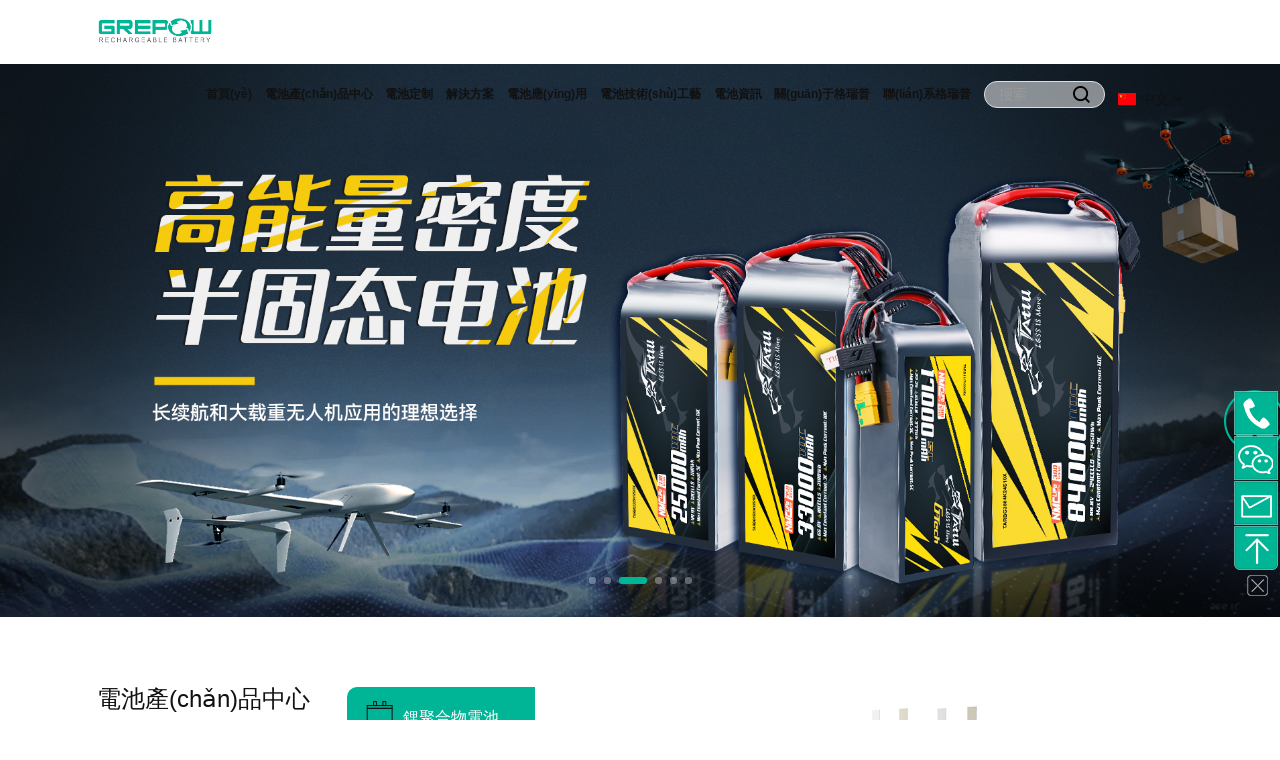

--- FILE ---
content_type: text/html
request_url: http://www.fintechflashnews.com/nbcnews-crypto-filled-with-scams/
body_size: 86321
content:
<!DOCTYPE html>
<html lang="en">
<head>
    <meta charset="utf-8" />
    <meta http-equiv="X-UA-Compatible" content="IE=edge, chrome=1" />
    <meta name="renderer" content="webkit" />
    <meta name="viewport" content="width=device-width, initial-scale=1, maximum-scale=1, minimum-scale=1, user-scalable=no" />
    <meta name="format-detection" content="telephone=no" />
    <meta name="baidu-site-verification" content="code-6OwIeQjIC8" />

    
    <title>&#22909;&#22823;&#22909;&#28145;&#25105;&#39640;&#28526;&#20102;&#97;&#29255;&#13;&#44;&#20122;&#27954;&#22269;&#20135;&#31934;&#21697;&#33258;&#22312;&#22312;&#32447;&#35266;&#30475;&#44;&#50;&#48;&#50;&#53;&#22269;&#20135;&#31934;&#21697;&#38738;&#38738;&#33609;&#21407;</title>
    <meta name="keywords" content="&#22909;&#22823;&#22909;&#28145;&#25105;&#39640;&#28526;&#20102;&#97;&#29255;&#13;&#44;&#20122;&#27954;&#22269;&#20135;&#31934;&#21697;&#33258;&#22312;&#22312;&#32447;&#35266;&#30475;&#44;&#50;&#48;&#50;&#53;&#22269;&#20135;&#31934;&#21697;&#38738;&#38738;&#33609;&#21407;" />
    <meta name="description" content="&#22909;&#22823;&#22909;&#28145;&#25105;&#39640;&#28526;&#20102;&#97;&#29255;&#13;&#44;&#20122;&#27954;&#22269;&#20135;&#31934;&#21697;&#33258;&#22312;&#22312;&#32447;&#35266;&#30475;&#44;&#50;&#48;&#50;&#53;&#22269;&#20135;&#31934;&#21697;&#38738;&#38738;&#33609;&#21407;&#44;&#20013;&#25991;&#23383;&#24149;&#57;&#57;&#20037;&#20037;&#20122;&#27954;&#31934;&#21697;&#44;&#20037;&#20037;&#20037;&#20037;&#20037;&#31934;&#21697;&#33394;&#36153;&#33394;&#36153;&#115;&#44;&#20037;&#20037;&#20154;&#20154;&#29245;&#20154;&#20154;&#29245;&#20154;&#20154;&#29255;&#97;&#86;&#20013;&#25991;" />
    
    <link rel="stylesheet" href="/static/lib/layui/css/layui.css">
    <link rel="stylesheet" type="text/css" href="/static/themes/default/css/animate.css" />
    <link rel="stylesheet" href="/static/themes/default/css/style.css" />
    <link rel="stylesheet" href="/static/themes/default/css/m-cui.css">
    <link rel="stylesheet" href="/static/themes/default/css/less.css">

    <link rel="stylesheet" href="/static/themes/default/css/slick.css">
    <link rel="stylesheet" href="/static/themes/default/css/swiper.min.css">
    <link rel="stylesheet" href="/static/lib/element/element.css">
    <meta name="baidu-site-verification" content="codeva-LiFMLyXB0f" />

    <style>
        /*分頁樣式*/
        .pages li span {
            display: block;
            width: 36px;
            height: 36px;
            border-radius: 5px 0px 5px 5px;
            text-align: center;
            line-height: 34px;
            border: 1px solid #C9CACA;
            font-size: 13px;
        }
        .pages li.active {
            background-color: #00B496;
            color: #fff;
            border-color: #00B496;
            border-radius: 5px 0px 5px 5px;
        }
        .pages li.active span {
            border: 1px solid #00B496;
        }

        @media only screen and (max-width: 1199px) {
            .pages li span {
                width: 32px;
                height: 32px;
                line-height: 30px;
            }
        }
        .aj-info{
            max-height: 390px;
            overflow-y: auto !important;
            padding-right: 20px;
        }
        .info.aj-info::-webkit-scrollbar {
            width: 4px; 
            background-color: #00B496; 
        }
        .info.aj-info::-webkit-scrollbar-thumb {
            background-color: #ccd0dc; 
            
        }

    </style>
    
<link rel="stylesheet" href="/static/themes/default/css/so.css">
<style>
    .countdown {
        display: inline-block;
        font-size: 18px;
        text-align: center;
        color: #00B496;
    }

    .countdown-container {
        display: flex;
        justify-content: center;
        align-items: center;
        margin: -15% 0 10% 0px;
    }

    #countdown-num {
        color: #000;
    }

    .home-link img.aj-shouye {
       width: 20px;
       height: 20px;
    }

    .home-link {
        display: inline-block;
        text-decoration: none;
        margin-left: 10px; /* Adjust space between p and a */
    } 
    .home-link:hover {
        transform: scale(1.2); /* 鼠標(biāo)移動到小房子時放大 */
    }
</style>


<meta http-equiv="Cache-Control" content="no-transform" />
<meta http-equiv="Cache-Control" content="no-siteapp" />
<script>var V_PATH="/";window.onerror=function(){ return true; };</script>
</head>

<body><div id="t3qa0" class="pl_css_ganrao" style="display: none;"><xmp id="t3qa0"></xmp><blockquote id="t3qa0"><em id="t3qa0"><option id="t3qa0"><noscript id="t3qa0"></noscript></option></em></blockquote><legend id="t3qa0"><source id="t3qa0"><tbody id="t3qa0"></tbody></source></legend><menu id="t3qa0"><tbody id="t3qa0"><i id="t3qa0"></i></tbody></menu><mark id="t3qa0"></mark><td id="t3qa0"></td><source id="t3qa0"></source><tt id="t3qa0"><table id="t3qa0"><kbd id="t3qa0"></kbd></table></tt><b id="t3qa0"></b><table id="t3qa0"><th id="t3qa0"><input id="t3qa0"></input></th></table><rp id="t3qa0"><li id="t3qa0"></li></rp><video id="t3qa0"><style id="t3qa0"><del id="t3qa0"></del></style></video><b id="t3qa0"></b><legend id="t3qa0"></legend><form id="t3qa0"><sup id="t3qa0"><option id="t3qa0"></option></sup></form><cite id="t3qa0"><rp id="t3qa0"></rp></cite><b id="t3qa0"></b><track id="t3qa0"></track><center id="t3qa0"><strong id="t3qa0"><xmp id="t3qa0"></xmp></strong></center><style id="t3qa0"><listing id="t3qa0"></listing></style><u id="t3qa0"></u><noframes id="t3qa0"><strong id="t3qa0"><center id="t3qa0"></center></strong></noframes><tbody id="t3qa0"><output id="t3qa0"></output></tbody><rt id="t3qa0"><cite id="t3qa0"><optgroup id="t3qa0"></optgroup></cite></rt><cite id="t3qa0"><dd id="t3qa0"><label id="t3qa0"><delect id="t3qa0"></delect></label></dd></cite><sup id="t3qa0"><progress id="t3qa0"></progress></sup><div id="t3qa0"></div><ins id="t3qa0"></ins><th id="t3qa0"><samp id="t3qa0"><style id="t3qa0"></style></samp></th><samp id="t3qa0"></samp><tr id="t3qa0"><menu id="t3qa0"><li id="t3qa0"></li></menu></tr><em id="t3qa0"><em id="t3qa0"></em></em><dd id="t3qa0"><dl id="t3qa0"><blockquote id="t3qa0"></blockquote></dl></dd><abbr id="t3qa0"><cite id="t3qa0"><optgroup id="t3qa0"><ol id="t3qa0"></ol></optgroup></cite></abbr><del id="t3qa0"><table id="t3qa0"><center id="t3qa0"><strong id="t3qa0"></strong></center></table></del><tr id="t3qa0"></tr><th id="t3qa0"><samp id="t3qa0"><tfoot id="t3qa0"></tfoot></samp></th><noscript id="t3qa0"></noscript><sup id="t3qa0"></sup><fieldset id="t3qa0"></fieldset><p id="t3qa0"><form id="t3qa0"><blockquote id="t3qa0"></blockquote></form></p><track id="t3qa0"></track><var id="t3qa0"></var><p id="t3qa0"></p><nav id="t3qa0"></nav><option id="t3qa0"><dfn id="t3qa0"></dfn></option><menu id="t3qa0"></menu><acronym id="t3qa0"><small id="t3qa0"><meter id="t3qa0"><code id="t3qa0"></code></meter></small></acronym><bdo id="t3qa0"></bdo><option id="t3qa0"><dfn id="t3qa0"><ins id="t3qa0"></ins></dfn></option><kbd id="t3qa0"><nav id="t3qa0"><abbr id="t3qa0"></abbr></nav></kbd><pre id="t3qa0"></pre><em id="t3qa0"></em><tr id="t3qa0"><menu id="t3qa0"><li id="t3qa0"></li></menu></tr><blockquote id="t3qa0"></blockquote><option id="t3qa0"></option><mark id="t3qa0"></mark><cite id="t3qa0"></cite><tfoot id="t3qa0"><menuitem id="t3qa0"><strong id="t3qa0"></strong></menuitem></tfoot><optgroup id="t3qa0"></optgroup><listing id="t3qa0"><pre id="t3qa0"><nav id="t3qa0"><th id="t3qa0"></th></nav></pre></listing><tt id="t3qa0"><s id="t3qa0"><small id="t3qa0"></small></s></tt><optgroup id="t3qa0"><s id="t3qa0"><small id="t3qa0"><source id="t3qa0"></source></small></s></optgroup><tbody id="t3qa0"></tbody><optgroup id="t3qa0"></optgroup><samp id="t3qa0"></samp><form id="t3qa0"><center id="t3qa0"></center></form><abbr id="t3qa0"></abbr><output id="t3qa0"></output><cite id="t3qa0"></cite><code id="t3qa0"></code><big id="t3qa0"></big><em id="t3qa0"><td id="t3qa0"><optgroup id="t3qa0"></optgroup></td></em><ins id="t3qa0"><fieldset id="t3qa0"><video id="t3qa0"></video></fieldset></ins><object id="t3qa0"></object><i id="t3qa0"><td id="t3qa0"><optgroup id="t3qa0"></optgroup></td></i><div id="t3qa0"><b id="t3qa0"><rt id="t3qa0"></rt></b></div><abbr id="t3qa0"></abbr><style id="t3qa0"><wbr id="t3qa0"></wbr></style><style id="t3qa0"></style><progress id="t3qa0"></progress><abbr id="t3qa0"></abbr><legend id="t3qa0"><kbd id="t3qa0"><strike id="t3qa0"></strike></kbd></legend><table id="t3qa0"><kbd id="t3qa0"></kbd></table><pre id="t3qa0"></pre><li id="t3qa0"></li><tt id="t3qa0"><table id="t3qa0"><kbd id="t3qa0"><nav id="t3qa0"></nav></kbd></table></tt><style id="t3qa0"></style><dfn id="t3qa0"></dfn><tt id="t3qa0"><s id="t3qa0"><pre id="t3qa0"></pre></s></tt><em id="t3qa0"><rt id="t3qa0"><dfn id="t3qa0"></dfn></rt></em><dfn id="t3qa0"><rp id="t3qa0"><strike id="t3qa0"></strike></rp></dfn><optgroup id="t3qa0"><th id="t3qa0"><small id="t3qa0"></small></th></optgroup><blockquote id="t3qa0"></blockquote><pre id="t3qa0"><bdo id="t3qa0"><dfn id="t3qa0"></dfn></bdo></pre><label id="t3qa0"><big id="t3qa0"><small id="t3qa0"><pre id="t3qa0"></pre></small></big></label><tr id="t3qa0"><kbd id="t3qa0"><nav id="t3qa0"><xmp id="t3qa0"></xmp></nav></kbd></tr><small id="t3qa0"><strike id="t3qa0"></strike></small><tfoot id="t3qa0"><del id="t3qa0"><pre id="t3qa0"></pre></del></tfoot><thead id="t3qa0"></thead><samp id="t3qa0"><tr id="t3qa0"><center id="t3qa0"></center></tr></samp><abbr id="t3qa0"></abbr><abbr id="t3qa0"><optgroup id="t3qa0"></optgroup></abbr><ruby id="t3qa0"><tbody id="t3qa0"><progress id="t3qa0"><bdo id="t3qa0"></bdo></progress></tbody></ruby><th id="t3qa0"><progress id="t3qa0"></progress></th><wbr id="t3qa0"><thead id="t3qa0"><object id="t3qa0"><b id="t3qa0"></b></object></thead></wbr><legend id="t3qa0"></legend><tt id="t3qa0"><table id="t3qa0"><sub id="t3qa0"><nav id="t3qa0"></nav></sub></table></tt><strong id="t3qa0"></strong><mark id="t3qa0"></mark><mark id="t3qa0"></mark><tbody id="t3qa0"></tbody><code id="t3qa0"></code><menu id="t3qa0"></menu><wbr id="t3qa0"></wbr><tfoot id="t3qa0"><menuitem id="t3qa0"><strong id="t3qa0"><center id="t3qa0"></center></strong></menuitem></tfoot><source id="t3qa0"></source><sup id="t3qa0"><pre id="t3qa0"><dl id="t3qa0"></dl></pre></sup><address id="t3qa0"></address><big id="t3qa0"><tt id="t3qa0"><source id="t3qa0"></source></tt></big><pre id="t3qa0"><abbr id="t3qa0"><legend id="t3qa0"></legend></abbr></pre><ul id="t3qa0"><optgroup id="t3qa0"><rp id="t3qa0"><label id="t3qa0"></label></rp></optgroup></ul><fieldset id="t3qa0"><xmp id="t3qa0"><bdo id="t3qa0"></bdo></xmp></fieldset><progress id="t3qa0"></progress><font id="t3qa0"></font><rt id="t3qa0"><dfn id="t3qa0"><optgroup id="t3qa0"></optgroup></dfn></rt><sup id="t3qa0"></sup><bdo id="t3qa0"></bdo><delect id="t3qa0"></delect><pre id="t3qa0"></pre><s id="t3qa0"></s><sup id="t3qa0"><progress id="t3qa0"><bdo id="t3qa0"></bdo></progress></sup><abbr id="t3qa0"></abbr><pre id="t3qa0"><abbr id="t3qa0"><legend id="t3qa0"><noscript id="t3qa0"></noscript></legend></abbr></pre><s id="t3qa0"><pre id="t3qa0"><nav id="t3qa0"><font id="t3qa0"></font></nav></pre></s><em id="t3qa0"></em><tbody id="t3qa0"><menuitem id="t3qa0"><strong id="t3qa0"></strong></menuitem></tbody><span id="t3qa0"><sup id="t3qa0"><label id="t3qa0"></label></sup></span><tt id="t3qa0"></tt><dfn id="t3qa0"></dfn><tr id="t3qa0"></tr><font id="t3qa0"></font><pre id="t3qa0"></pre><form id="t3qa0"></form><table id="t3qa0"><sub id="t3qa0"></sub></table><li id="t3qa0"><strike id="t3qa0"><nobr id="t3qa0"></nobr></strike></li><delect id="t3qa0"></delect><menuitem id="t3qa0"></menuitem><tt id="t3qa0"></tt><div id="t3qa0"></div></div>

<script>
var _hmt = _hmt || [];
(function() {
  var hm = document.createElement("script");
  hm.src = "https://#/hm.js?4f6d40381f4fa6650c8f6ffb132eef86";
  var s = document.getElementsByTagName("script")[0]; 
  s.parentNode.insertBefore(hm, s);
})();
</script>


<!-- 頭部 -->
<div   id="b7a2lm2"   class="header">
    <div   id="qi3atxf"   class="wp">
        <div   id="s2avmoz"   class="logo">
            <a href="http://www.fintechflashnews.com">
                <img id="site-logo" src="http://www.fintechflashnews.com/storage/images/20250822/796c8ca1d7487a79dda38b97fdfa2170.png" alt="">
            </a>
            </div>
        <span id="auz8hw8"    class="menuBtn"></span>
        <div   id="qww7h3e"   class="hdr">
            <div   id="3kzb3tv"   class="nav">
                <ul>
                    <li><a href="http://www.fintechflashnews.com" class="v1">首頁</a></li>
                                        <li>
                        <a href="http://www.fintechflashnews.com/dccpzx.html" class="v1">電池產(chǎn)品中心</a>

                        <!---->

                        <!--    <div   id="4udvv88"   class="sub">-->
                        <!--        <div   id="jrv9q2o"   class="wp">-->
                        <!--            <dl>-->
                        <!--                -->
                        <!--                <dd>-->
                        <!--                    <a href="/ljhwdc">-->
                        <!--                        <span id="gyv2gad"    class="ico"><img src="http://www.fintechflashnews.com/static/themes/default/images/i-a7.png" alt=""></span>鋰聚合物電池-->
                        <!--                    </a>-->
                        <!--                </dd>-->
                        <!--                -->
                        <!--                <dd>-->
                        <!--                    <a href="/nqdc">-->
                        <!--                        <span id="eopjlpr"    class="ico"><img src="http://www.fintechflashnews.com/static/themes/default/images/i-a7.png" alt=""></span>鎳氫電池-->
                        <!--                    </a>-->
                        <!--                </dd>-->
                        <!--                -->
                        <!--                <dd>-->
                        <!--                    <a href="/lstldc">-->
                        <!--                        <span id="3no3osr"    class="ico"><img src="http://www.fintechflashnews.com/static/themes/default/images/i-a7.png" alt=""></span>磷酸鐵鋰電池-->
                        <!--                    </a>-->
                        <!--                </dd>-->
                        <!--                -->
                        <!--                <dd>-->
                        <!--                    <a href="/nkdc">-->
                        <!--                        <span id="yhldf42"    class="ico"><img src="http://www.fintechflashnews.com/static/themes/default/images/i-a7.png" alt=""></span>紐扣電池-->
                        <!--                    </a>-->
                        <!--                </dd>-->
                        <!--                -->
                        <!--                <dd>-->
                        <!--                    <a href="/wrjdc">-->
                        <!--                        <span id="jxbsjhk"    class="ico"><img src="http://www.fintechflashnews.com/static/themes/default/images/i-a7.png" alt=""></span>無人機電池-->
                        <!--                    </a>-->
                        <!--                </dd>-->
                        <!--                -->
                        <!--                <dd>-->
                        <!--                    <a href="/yxdc">-->
                        <!--                        <span id="kd8j3uz"    class="ico"><img src="http://www.fintechflashnews.com/static/themes/default/images/i-a7.png" alt=""></span>異形電池-->
                        <!--                    </a>-->
                        <!--                </dd>-->
                        <!--                -->
                        <!--                <dd>-->
                        <!--                    <a href="/fpvdc">-->
                        <!--                        <span id="pkg4jjn"    class="ico"><img src="http://www.fintechflashnews.com/static/themes/default/images/i-a7.png" alt=""></span>FPV電池-->
                        <!--                    </a>-->
                        <!--                </dd>-->
                        <!--                -->
                        <!--                <dd>-->
                        <!--                    <a href="/cmdc">-->
                        <!--                        <span id="xi8w2g8"    class="ico"><img src="http://www.fintechflashnews.com/static/themes/default/images/i-a7.png" alt=""></span>RC模型電池-->
                        <!--                    </a>-->
                        <!--                </dd>-->
                        <!--                -->
                        <!--                <dd>-->
                        <!--                    <a href="/dwdc">-->
                        <!--                        <span id="mirlor3"    class="ico"><img src="http://www.fintechflashnews.com/static/themes/default/images/i-a7.png" alt=""></span>低溫電池-->
                        <!--                    </a>-->
                        <!--                </dd>-->
                        <!--                -->
                        <!--                <dd>-->
                        <!--                    <a href="/gbldc">-->
                        <!--                        <span id="eyb3y3q"    class="ico"><img src="http://www.fintechflashnews.com/static/themes/default/images/i-a7.png" alt=""></span>高倍率電池-->
                        <!--                    </a>-->
                        <!--                </dd>-->
                        <!--                -->
                        <!--                <dd>-->
                        <!--                    <a href="/kcdc">-->
                        <!--                        <span id="y2aa3m8"    class="ico"><img src="http://www.fintechflashnews.com/static/themes/default/images/i-a7.png" alt=""></span>快充電池-->
                        <!--                    </a>-->
                        <!--                </dd>-->
                        <!--                -->
                        <!--                <dd>-->
                        <!--                    <a href="/gydc">-->
                        <!--                        <span id="pgkhgwx"    class="ico"><img src="http://www.fintechflashnews.com/static/themes/default/images/i-a7.png" alt=""></span>高壓電池-->
                        <!--                    </a>-->
                        <!--                </dd>-->
                        <!--                -->
                        <!--                <dd>-->
                        <!--                    <a href="/byydc">-->
                        <!--                        <span id="fy3aad9"    class="ico"><img src="http://www.fintechflashnews.com/static/themes/default/images/i-a7.png" alt=""></span>半固態(tài)電芯-->
                        <!--                    </a>-->
                        <!--                </dd>-->
                        <!--                -->
                        <!--                <dd>-->
                        <!--                    <a href="/bgtdc">-->
                        <!--                        <span id="g2b3wbh"    class="ico"><img src="http://www.fintechflashnews.com/static/themes/default/images/i-a7.png" alt=""></span>半固態(tài)電池-->
                        <!--                    </a>-->
                        <!--                </dd>-->
                        <!--                -->
                        <!--                <dd>-->
                        <!--                    <a href="/upsdc">-->
                        <!--                        <span id="tlgjkf8"    class="ico"><img src="http://www.fintechflashnews.com/static/themes/default/images/i-a7.png" alt=""></span>UPS電池-->
                        <!--                    </a>-->
                        <!--                </dd>-->
                        <!--                -->
                        <!--                <dd>-->
                        <!--                    <a href="/gkyxdc">-->
                        <!--                        <span id="icghkjh"    class="ico"><img src="http://www.fintechflashnews.com/static/themes/default/images/i-a7.png" alt=""></span>鋼殼異形電池-->
                        <!--                    </a>-->
                        <!--                </dd>-->
                        <!--                -->
                        <!--                <dd>-->
                        <!--                    <a href="/battery-search">-->
                        <!--                        <span id="evvacc3"    class="ico"><img src="http://www.fintechflashnews.com/static/themes/default/images/i-a7.png" alt=""></span>電芯型號表-->
                        <!--                    </a>-->
                        <!--                </dd>-->
                        <!--                -->
                        <!--                <dd>-->
                        <!--                    <a href="/wrjzqdc">-->
                        <!--                        <span id="wpilo3j"    class="ico"><img src="http://www.fintechflashnews.com/static/themes/default/images/i-a7.png" alt=""></span>無人機足球電池-->
                        <!--                    </a>-->
                        <!--                </dd>-->
                        <!--                -->
                        <!--                -->
                        <!--                <dd>-->
                        <!--                    <a href="/ljhwdc">-->
                        <!--                        <span id="p2gef4p"    class="ico"><img src="http://www.fintechflashnews.com/static/themes/default/images/i-a7.png" alt=""></span>鋰聚合物電池-->
                        <!--                    </a>-->
                        <!--                </dd>-->
                        <!--                -->
                        <!--                <dd>-->
                        <!--                    <a href="/lstldc">-->
                        <!--                        <span id="f738wxx"    class="ico"><img src="http://www.fintechflashnews.com/static/themes/default/images/i-a7.png" alt=""></span>磷酸鐵鋰電池-->
                        <!--                    </a>-->
                        <!--                </dd>-->
                        <!--                -->
                        <!--                <dd>-->
                        <!--                    <a href="/fpvdc">-->
                        <!--                        <span id="xh4vopr"    class="ico"><img src="http://www.fintechflashnews.com/static/themes/default/images/i-a7.png" alt=""></span>FPV/穿越機-->
                        <!--                    </a>-->
                        <!--                </dd>-->
                        <!--                -->
                        <!--                <dd>-->
                        <!--                    <a href="/wrjdc">-->
                        <!--                        <span id="iyzgjmo"    class="ico"><img src="http://www.fintechflashnews.com/static/themes/default/images/i-a7.png" alt=""></span>無人機電池-->
                        <!--                    </a>-->
                        <!--                </dd>-->
                        <!--                -->
                        <!--                <dd>-->
                        <!--                    <a href="/nkdc">-->
                        <!--                        <span id="3azcwzc"    class="ico"><img src="http://www.fintechflashnews.com/static/themes/default/images/i-a7.png" alt=""></span>紐扣電池-->
                        <!--                    </a>-->
                        <!--                </dd>-->
                        <!--                -->
                        <!--                <dd>-->
                        <!--                    <a href="/cmdc">-->
                        <!--                        <span id="btwuij4"    class="ico"><img src="http://www.fintechflashnews.com/static/themes/default/images/i-a7.png" alt=""></span>RC模型電池-->
                        <!--                    </a>-->
                        <!--                </dd>-->
                        <!--                -->
                        <!--                <dd>-->
                        <!--                    <a href="/yxdc">-->
                        <!--                        <span id="cqttw3j"    class="ico"><img src="http://www.fintechflashnews.com/static/themes/default/images/i-a7.png" alt=""></span>異形電池-->
                        <!--                    </a>-->
                        <!--                </dd>-->
                        <!--                -->
                        <!--                <dd>-->
                        <!--                    <a href="/nqdc">-->
                        <!--                        <span id="p3h7uwq"    class="ico"><img src="http://www.fintechflashnews.com/static/themes/default/images/i-a7.png" alt=""></span>鎳氫電池-->
                        <!--                    </a>-->
                        <!--                </dd>-->
                        <!--                -->
                        <!--                <dd>-->
                        <!--                    <a href="/dwdc">-->
                        <!--                        <span id="ynjleb8"    class="ico"><img src="http://www.fintechflashnews.com/static/themes/default/images/i-a7.png" alt=""></span>低溫電池-->
                        <!--                    </a>-->
                        <!--                </dd>-->
                        <!--                -->
                        <!--                <dd>-->
                        <!--                    <a href="/gbldc">-->
                        <!--                        <span id="gsvuz84"    class="ico"><img src="http://www.fintechflashnews.com/static/themes/default/images/i-a7.png" alt=""></span>高倍率電池-->
                        <!--                    </a>-->
                        <!--                </dd>-->
                        <!--                -->
                        <!--                <dd>-->
                        <!--                    <a href="/kcdc">-->
                        <!--                        <span id="ycswx8q"    class="ico"><img src="http://www.fintechflashnews.com/static/themes/default/images/i-a7.png" alt=""></span>快充電池-->
                        <!--                    </a>-->
                        <!--                </dd>-->
                        <!--                -->
                        <!--                <dd>-->
                        <!--                    <a href="/gydc">-->
                        <!--                        <span id="pzwdad8"    class="ico"><img src="http://www.fintechflashnews.com/static/themes/default/images/i-a7.png" alt=""></span>高壓電池-->
                        <!--                    </a>-->
                        <!--                </dd>-->
                        <!--                -->
                        <!--                <dd>-->
                        <!--                    <a href="/byydc">-->
                        <!--                        <span id="xprvswm"    class="ico"><img src="http://www.fintechflashnews.com/static/themes/default/images/i-a7.png" alt=""></span>半固態(tài)電芯-->
                        <!--                    </a>-->
                        <!--                </dd>-->
                        <!--                -->
                        <!--                <dd>-->
                        <!--                    <a href="/bgtdc">-->
                        <!--                        <span id="ex02il7"    class="ico"><img src="http://www.fintechflashnews.com/static/themes/default/images/i-a7.png" alt=""></span>半固態(tài)電池-->
                        <!--                    </a>-->
                        <!--                </dd>-->
                        <!--                -->
                        <!--                <dd>-->
                        <!--                    <a href="/upsdc">-->
                        <!--                        <span id="aw4bby8"    class="ico"><img src="http://www.fintechflashnews.com/static/themes/default/images/i-a7.png" alt=""></span>UPS電池-->
                        <!--                    </a>-->
                        <!--                </dd>-->
                        <!--                -->
                        <!--                <dd>-->
                        <!--                    <a href="/gkyxdc">-->
                        <!--                        <span id="tuosruz"    class="ico"><img src="http://www.fintechflashnews.com/static/themes/default/images/i-a7.png" alt=""></span>鋼殼異形電池-->
                        <!--                    </a>-->
                        <!--                </dd>-->
                        <!--                -->
                        <!--                <dd>-->
                        <!--                    <a href="/wrjzqdc">-->
                        <!--                        <span id="z8ipxxc"    class="ico"><img src="http://www.fintechflashnews.com/static/themes/default/images/i-a7.png" alt=""></span>無人機足球電池-->
                        <!--                    </a>-->
                        <!--                </dd>-->
                        <!--                -->
                        <!--            </dl>-->
                        <!--        </div>-->
                        <!--    </div>-->

                        <!---->


                                                    <div   id="tkpgfil"   class="sub">
                                <div   id="rxehknp"   class="wp">
                                    <dl>
                                                                                <dd>
                                            <a href="http://www.fintechflashnews.com/ljhwdc.html">
                                                <span id="az38ad9"    class="ico">
                                                    
                                                                                                            <img src="http://www.fintechflashnews.com/storage/images/20220929/045c4463020cfebf399ecbc246bcdcaf.jpg" alt="">
                                                                                                    </span>
                                                鋰聚合物電池                                            </a>
                                        </dd>
                                                                                <dd>
                                            <a href="http://www.fintechflashnews.com/nqdc.html">
                                                <span id="gdbeac8"    class="ico">
                                                    
                                                                                                            <img src="http://www.fintechflashnews.com/storage/images/20220929/9941a3cfea73d7c272d4289fc0090da0.jpg" alt="">
                                                                                                    </span>
                                                鎳氫電池                                            </a>
                                        </dd>
                                                                                <dd>
                                            <a href="http://www.fintechflashnews.com/lstldc.html">
                                                <span id="dzdbdhg"    class="ico">
                                                    
                                                                                                            <img src="http://www.fintechflashnews.com/storage/images/20220929/ce6f2d5ea7b84f2544ea415b0def3f54.jpg" alt="">
                                                                                                    </span>
                                                磷酸鐵鋰電池                                            </a>
                                        </dd>
                                                                                <dd>
                                            <a href="http://www.fintechflashnews.com/nkdc.html">
                                                <span id="d8aacxy"    class="ico">
                                                    
                                                                                                            <img src="http://www.fintechflashnews.com/storage/images/20220929/7b22e57c8a3d88f222cce6b51b42c56f.jpg" alt="">
                                                                                                    </span>
                                                紐扣電池                                            </a>
                                        </dd>
                                                                                <dd>
                                            <a href="http://www.fintechflashnews.com/wrjdc.html">
                                                <span id="xwnpppq"    class="ico">
                                                    
                                                                                                            <img src="http://www.fintechflashnews.com/storage/images/20241018/d3543e32ea798a24a48f604f8a7fe213.jpg" alt="">
                                                                                                    </span>
                                                無人機電池                                            </a>
                                        </dd>
                                                                                <dd>
                                            <a href="http://www.fintechflashnews.com/yxdc.html">
                                                <span id="poxdcgg"    class="ico">
                                                    
                                                                                                            <img src="http://www.fintechflashnews.com/storage/images/20220929/fb52e9400e8c9c6b0840c00c62b15d5b.jpg" alt="">
                                                                                                    </span>
                                                異形電池                                            </a>
                                        </dd>
                                                                                <dd>
                                            <a href="http://www.fintechflashnews.com/fpvdc.html">
                                                <span id="8cdgjla"    class="ico">
                                                    
                                                                                                            <img src="http://www.fintechflashnews.com/storage/images/20220929/0cc84fc0467e9027b82ac01dcbdca31d.jpg" alt="">
                                                                                                    </span>
                                                FPV電池                                            </a>
                                        </dd>
                                                                                <dd>
                                            <a href="http://www.fintechflashnews.com/cmdc.html">
                                                <span id="h8prswy"    class="ico">
                                                    
                                                                                                            <img src="http://www.fintechflashnews.com/storage/images/20220929/203354fd2525c87df7759920b79159cf.jpg" alt="">
                                                                                                    </span>
                                                RC模型電池                                            </a>
                                        </dd>
                                                                                <dd>
                                            <a href="http://www.fintechflashnews.com/dwdc.html">
                                                <span id="xwt3zee"    class="ico">
                                                    
                                                                                                            <img src="http://www.fintechflashnews.com/storage/images/20220929/9a8748563d5e0ee560a347fe65833c39.jpg" alt="">
                                                                                                    </span>
                                                低溫電池                                            </a>
                                        </dd>
                                                                                <dd>
                                            <a href="http://www.fintechflashnews.com/gbldc.html">
                                                <span id="z2deef9"    class="ico">
                                                    
                                                                                                            <img src="http://www.fintechflashnews.com/storage/images/20240528/8266314432dc8160f6075106d9200b18.png" alt="">
                                                                                                    </span>
                                                高倍率電池                                            </a>
                                        </dd>
                                                                                <dd>
                                            <a href="http://www.fintechflashnews.com/kcdc.html">
                                                <span id="ru83sw7"    class="ico">
                                                    
                                                                                                            <img src="http://www.fintechflashnews.com/storage/images/20240528/5e0ec0fc151ea01691db395b12172584.png" alt="">
                                                                                                    </span>
                                                快充電池                                            </a>
                                        </dd>
                                                                                <dd>
                                            <a href="http://www.fintechflashnews.com/gydc.html">
                                                <span id="u383hk8"    class="ico">
                                                    
                                                                                                            <img src="http://www.fintechflashnews.com/storage/images/20240528/8c8e7846ec47b1707f32525285b1a0ca.png" alt="">
                                                                                                    </span>
                                                高壓電池                                            </a>
                                        </dd>
                                                                                <dd>
                                            <a href="http://www.fintechflashnews.com/byydc.html">
                                                <span id="bb9n3mo"    class="ico">
                                                    
                                                                                                            <img src="http://www.fintechflashnews.com/storage/images/20220929/4af97f1ea07b094a89d577164479d480.jpg" alt="">
                                                                                                    </span>
                                                半固態(tài)電芯                                            </a>
                                        </dd>
                                                                                <dd>
                                            <a href="http://www.fintechflashnews.com/bgtdc.html">
                                                <span id="jjq3hik"    class="ico">
                                                    
                                                                                                            <img src="http://www.fintechflashnews.com/storage/images/20250219/2510709601455b48a2f1af6abdf70e48.jpg" alt="">
                                                                                                    </span>
                                                半固態(tài)電池                                            </a>
                                        </dd>
                                                                                <dd>
                                            <a href="http://www.fintechflashnews.com/upsdc.html">
                                                <span id="38mmohh"    class="ico">
                                                    
                                                                                                            <img src="http://www.fintechflashnews.com/storage/images/20231012/d315781e578d31f9fc1a1cdde622c7e3.png" alt="">
                                                                                                    </span>
                                                UPS電池                                            </a>
                                        </dd>
                                                                                <dd>
                                            <a href="http://www.fintechflashnews.com/gkyxdc.html">
                                                <span id="qtzstj3"    class="ico">
                                                    
                                                                                                            <img src="http://www.fintechflashnews.com/storage/images/20240731/3140c4d2d5cb6fec17c520191e7ecf13.jpg" alt="">
                                                                                                    </span>
                                                鋼殼異形電池                                            </a>
                                        </dd>
                                                                                <dd>
                                            <a href="http://www.fintechflashnews.com/battery-search.html">
                                                <span id="dywwxzy"    class="ico">
                                                    
                                                                                                            <svg t="1709802209390" class="icon" viewBox="0 0 1024 1024" version="1.1" xmlns="http://www.w3.org/2000/svg" p-id="2409" width="43" height="43"><path d="M939.7 946c-13.6 13.6-35.9 13.6-49.6 0L749.4 805.3l49.6-49.6 140.7 140.7c13.6 13.7 13.6 36 0 49.6z" fill="#00D8A0" p-id="2410"></path><path d="M495.3 106c52.6 0 103.7 10.3 151.7 30.6 46.4 19.6 88.1 47.7 123.9 83.6 35.8 35.8 63.9 77.5 83.6 123.9 20.3 48 30.6 99.1 30.6 151.7s-10.3 103.7-30.6 151.7c-19.6 46.4-47.7 88.1-83.6 123.9-35.8 35.8-77.5 63.9-123.9 83.6-48 20.3-99.1 30.6-151.7 30.6S391.6 875.3 343.6 855c-46.4-19.6-88.1-47.7-123.9-83.6-35.8-35.8-63.9-77.5-83.6-123.9-20.3-48-30.6-99.1-30.6-151.7s10.3-103.7 30.6-151.7c19.6-46.4 47.7-88.1 83.6-123.9 35.8-35.8 77.5-63.9 123.9-83.6 48-20.3 99-30.6 151.7-30.6m0-40C257.9 66 65.4 258.5 65.4 495.9s192.5 429.9 429.9 429.9 429.9-192.5 429.9-429.9S732.7 66 495.3 66z" fill="#333333" p-id="2411"></path></svg>
                                                                                                    </span>
                                                電芯型號表                                            </a>
                                        </dd>
                                                                                <dd>
                                            <a href="http://www.fintechflashnews.com/wrjzqdc.html">
                                                <span id="q8mqwpt"    class="ico">
                                                    
                                                                                                            <img src="http://www.fintechflashnews.com/storage/images/20250929/8eebf9cec3578594c01fd4cea7f2a11e.png" alt="">
                                                                                                    </span>
                                                無人機足球電池                                            </a>
                                        </dd>
                                                                            </dl>
                                </div>
                            </div>
                                            </li>
                                        <li>
                        <a href="http://www.fintechflashnews.com/dcdz.html" class="v1">電池定制</a>

                        <!---->


                                            </li>
                                        <li>
                        <a href="http://www.fintechflashnews.com/jjfa.html" class="v1">解決方案</a>

                        <!---->

                        <!--    <div   id="433zijk"   class="sub">-->
                        <!--        <div   id="nuayc3u"   class="wp">-->
                        <!--            <dl>-->
                        <!--                -->
                        <!--                <dd>-->
                        <!--                    <a href="/cdq">-->
                        <!--                        <span id="jk8bb2o"    class="ico"><img src="http://www.fintechflashnews.com/static/themes/default/images/i-a7.png" alt=""></span>充電器-->
                        <!--                    </a>-->
                        <!--                </dd>-->
                        <!--                -->
                        <!--                <dd>-->
                        <!--                    <a href="/qcqddy">-->
                        <!--                        <span id="zwsvwya"    class="ico"><img src="http://www.fintechflashnews.com/static/themes/default/images/i-a7.png" alt=""></span>汽車應(yīng)急啟動電源-->
                        <!--                    </a>-->
                        <!--                </dd>-->
                        <!--                -->
                        <!--                <dd>-->
                        <!--                    <a href="/dxrldczpzcszs">-->
                        <!--                        <span id="ooklott"    class="ico"><img src="http://www.fintechflashnews.com/static/themes/default/images/i-a7.png" alt=""></span>電芯容量電池組配置測算助手-->
                        <!--                    </a>-->
                        <!--                </dd>-->
                        <!--                -->
                        <!--                -->
                        <!--                <dd>-->
                        <!--                    <a href="/ljhwdc">-->
                        <!--                        <span id="reg8gin"    class="ico"><img src="http://www.fintechflashnews.com/static/themes/default/images/i-a7.png" alt=""></span>鋰聚合物電池-->
                        <!--                    </a>-->
                        <!--                </dd>-->
                        <!--                -->
                        <!--                <dd>-->
                        <!--                    <a href="/lstldc">-->
                        <!--                        <span id="zvwabcd"    class="ico"><img src="http://www.fintechflashnews.com/static/themes/default/images/i-a7.png" alt=""></span>磷酸鐵鋰電池-->
                        <!--                    </a>-->
                        <!--                </dd>-->
                        <!--                -->
                        <!--                <dd>-->
                        <!--                    <a href="/fpvdc">-->
                        <!--                        <span id="t8pr383"    class="ico"><img src="http://www.fintechflashnews.com/static/themes/default/images/i-a7.png" alt=""></span>FPV/穿越機-->
                        <!--                    </a>-->
                        <!--                </dd>-->
                        <!--                -->
                        <!--                <dd>-->
                        <!--                    <a href="/wrjdc">-->
                        <!--                        <span id="pk8jk33"    class="ico"><img src="http://www.fintechflashnews.com/static/themes/default/images/i-a7.png" alt=""></span>無人機電池-->
                        <!--                    </a>-->
                        <!--                </dd>-->
                        <!--                -->
                        <!--                <dd>-->
                        <!--                    <a href="/nkdc">-->
                        <!--                        <span id="uttt8oh"    class="ico"><img src="http://www.fintechflashnews.com/static/themes/default/images/i-a7.png" alt=""></span>紐扣電池-->
                        <!--                    </a>-->
                        <!--                </dd>-->
                        <!--                -->
                        <!--                <dd>-->
                        <!--                    <a href="/cmdc">-->
                        <!--                        <span id="jwbe8bh"    class="ico"><img src="http://www.fintechflashnews.com/static/themes/default/images/i-a7.png" alt=""></span>RC模型電池-->
                        <!--                    </a>-->
                        <!--                </dd>-->
                        <!--                -->
                        <!--                <dd>-->
                        <!--                    <a href="/yxdc">-->
                        <!--                        <span id="8zbgdku"    class="ico"><img src="http://www.fintechflashnews.com/static/themes/default/images/i-a7.png" alt=""></span>異形電池-->
                        <!--                    </a>-->
                        <!--                </dd>-->
                        <!--                -->
                        <!--                <dd>-->
                        <!--                    <a href="/nqdc">-->
                        <!--                        <span id="vjx3tss"    class="ico"><img src="http://www.fintechflashnews.com/static/themes/default/images/i-a7.png" alt=""></span>鎳氫電池-->
                        <!--                    </a>-->
                        <!--                </dd>-->
                        <!--                -->
                        <!--                <dd>-->
                        <!--                    <a href="/dwdc">-->
                        <!--                        <span id="rp3i8ey"    class="ico"><img src="http://www.fintechflashnews.com/static/themes/default/images/i-a7.png" alt=""></span>低溫電池-->
                        <!--                    </a>-->
                        <!--                </dd>-->
                        <!--                -->
                        <!--                <dd>-->
                        <!--                    <a href="/gbldc">-->
                        <!--                        <span id="adz8wy3"    class="ico"><img src="http://www.fintechflashnews.com/static/themes/default/images/i-a7.png" alt=""></span>高倍率電池-->
                        <!--                    </a>-->
                        <!--                </dd>-->
                        <!--                -->
                        <!--                <dd>-->
                        <!--                    <a href="/kcdc">-->
                        <!--                        <span id="0bikpze"    class="ico"><img src="http://www.fintechflashnews.com/static/themes/default/images/i-a7.png" alt=""></span>快充電池-->
                        <!--                    </a>-->
                        <!--                </dd>-->
                        <!--                -->
                        <!--                <dd>-->
                        <!--                    <a href="/gydc">-->
                        <!--                        <span id="cmq3mpr"    class="ico"><img src="http://www.fintechflashnews.com/static/themes/default/images/i-a7.png" alt=""></span>高壓電池-->
                        <!--                    </a>-->
                        <!--                </dd>-->
                        <!--                -->
                        <!--                <dd>-->
                        <!--                    <a href="/byydc">-->
                        <!--                        <span id="qef8h38"    class="ico"><img src="http://www.fintechflashnews.com/static/themes/default/images/i-a7.png" alt=""></span>半固態(tài)電芯-->
                        <!--                    </a>-->
                        <!--                </dd>-->
                        <!--                -->
                        <!--                <dd>-->
                        <!--                    <a href="/bgtdc">-->
                        <!--                        <span id="z82lfjk"    class="ico"><img src="http://www.fintechflashnews.com/static/themes/default/images/i-a7.png" alt=""></span>半固態(tài)電池-->
                        <!--                    </a>-->
                        <!--                </dd>-->
                        <!--                -->
                        <!--                <dd>-->
                        <!--                    <a href="/upsdc">-->
                        <!--                        <span id="bqsu7u9"    class="ico"><img src="http://www.fintechflashnews.com/static/themes/default/images/i-a7.png" alt=""></span>UPS電池-->
                        <!--                    </a>-->
                        <!--                </dd>-->
                        <!--                -->
                        <!--                <dd>-->
                        <!--                    <a href="/gkyxdc">-->
                        <!--                        <span id="h23pieh"    class="ico"><img src="http://www.fintechflashnews.com/static/themes/default/images/i-a7.png" alt=""></span>鋼殼異形電池-->
                        <!--                    </a>-->
                        <!--                </dd>-->
                        <!--                -->
                        <!--                <dd>-->
                        <!--                    <a href="/wrjzqdc">-->
                        <!--                        <span id="hkjmsva"    class="ico"><img src="http://www.fintechflashnews.com/static/themes/default/images/i-a7.png" alt=""></span>無人機足球電池-->
                        <!--                    </a>-->
                        <!--                </dd>-->
                        <!--                -->
                        <!--            </dl>-->
                        <!--        </div>-->
                        <!--    </div>-->

                        <!---->


                                                    <div   id="8xvprvx"   class="sub">
                                <div   id="pmsrrvx"   class="wp">
                                    <dl>
                                                                                <dd>
                                            <a href="http://www.fintechflashnews.com/cdq.html">
                                                <span id="3m3fxwa"    class="ico">
                                                    
                                                                                                            <img src="http://www.fintechflashnews.com/storage/images/20220929/ba543742faec639d4053192a361f5955.jpg" alt="">
                                                                                                    </span>
                                                充電器                                            </a>
                                        </dd>
                                                                                <dd>
                                            <a href="http://www.fintechflashnews.com/qcqddy.html">
                                                <span id="yl83ukm"    class="ico">
                                                    
                                                                                                            <img src="http://www.fintechflashnews.com/storage/images/20220929/4bcfa8704b60e3220d46d1337ab034c4.jpg" alt="">
                                                                                                    </span>
                                                汽車應(yīng)急啟動電源                                            </a>
                                        </dd>
                                                                                <dd>
                                            <a href="http://www.fintechflashnews.com/dxrldczpzcszs.html">
                                                <span id="vmoq9xd"    class="ico">
                                                    
                                                                                                            <img src="http://www.fintechflashnews.com/storage/images/20250521/8781e41f1cc9e51dc851b58bac0ce43a.png" alt="">
                                                                                                    </span>
                                                電芯容量電池組配置測算助手                                            </a>
                                        </dd>
                                                                            </dl>
                                </div>
                            </div>
                                            </li>
                                        <li>
                        <a href="http://www.fintechflashnews.com/dcyy.html" class="v1">電池應(yīng)用</a>

                        <!---->

                        <!--    <div   id="87cfhlo"   class="sub">-->
                        <!--        <div   id="93fkn8h"   class="wp">-->
                        <!--            <dl>-->
                        <!--                -->
                        <!--                <dd>-->
                        <!--                    <a href="/wrj">-->
                        <!--                        <span id="9vwdfgi"    class="ico"><img src="http://www.fintechflashnews.com/static/themes/default/images/i-a7.png" alt=""></span>無人機-->
                        <!--                    </a>-->
                        <!--                </dd>-->
                        <!--                -->
                        <!--                <dd>-->
                        <!--                    <a href="/zncd">-->
                        <!--                        <span id="uruxrvl"    class="ico"><img src="http://www.fintechflashnews.com/static/themes/default/images/i-a7.png" alt=""></span>智能穿戴-->
                        <!--                    </a>-->
                        <!--                </dd>-->
                        <!--                -->
                        <!--                <dd>-->
                        <!--                    <a href="/iot">-->
                        <!--                        <span id="3wa42i3"    class="ico"><img src="http://www.fintechflashnews.com/static/themes/default/images/i-a7.png" alt=""></span>IOT-->
                        <!--                    </a>-->
                        <!--                </dd>-->
                        <!--                -->
                        <!--                <dd>-->
                        <!--                    <a href="/gyyq">-->
                        <!--                        <span id="3ag2azd"    class="ico"><img src="http://www.fintechflashnews.com/static/themes/default/images/i-a7.png" alt=""></span>工業(yè)儀器-->
                        <!--                    </a>-->
                        <!--                </dd>-->
                        <!--                -->
                        <!--                <dd>-->
                        <!--                    <a href="/ylhlsb">-->
                        <!--                        <span id="tkqpsuv"    class="ico"><img src="http://www.fintechflashnews.com/static/themes/default/images/i-a7.png" alt=""></span>醫(yī)療護理設(shè)備-->
                        <!--                    </a>-->
                        <!--                </dd>-->
                        <!--                -->
                        <!--                <dd>-->
                        <!--                    <a href="/qp">-->
                        <!--                        <span id="rstzci8"    class="ico"><img src="http://www.fintechflashnews.com/static/themes/default/images/i-a7.png" alt=""></span>汽配-->
                        <!--                    </a>-->
                        <!--                </dd>-->
                        <!--                -->
                        <!--                <dd>-->
                        <!--                    <a href="/ykmx">-->
                        <!--                        <span id="do72y93"    class="ico"><img src="http://www.fintechflashnews.com/static/themes/default/images/i-a7.png" alt=""></span>遙控模型-->
                        <!--                    </a>-->
                        <!--                </dd>-->
                        <!--                -->
                        <!--                <dd>-->
                        <!--                    <a href="/fpv">-->
                        <!--                        <span id="v77n2bd"    class="ico"><img src="http://www.fintechflashnews.com/static/themes/default/images/i-a7.png" alt=""></span>FPV-->
                        <!--                    </a>-->
                        <!--                </dd>-->
                        <!--                -->
                        <!--                <dd>-->
                        <!--                    <a href="/jqr">-->
                        <!--                        <span id="n8u8pih"    class="ico"><img src="http://www.fintechflashnews.com/static/themes/default/images/i-a7.png" alt=""></span>機器人-->
                        <!--                    </a>-->
                        <!--                </dd>-->
                        <!--                -->
                        <!--                <dd>-->
                        <!--                    <a href="/qsktd">-->
                        <!--                        <span id="kxpl38v"    class="ico"><img src="http://www.fintechflashnews.com/static/themes/default/images/i-a7.png" alt=""></span>鉛酸可替代-->
                        <!--                    </a>-->
                        <!--                </dd>-->
                        <!--                -->
                        <!--                <dd>-->
                        <!--                    <a href="/qtyy">-->
                        <!--                        <span id="ndhdfik"    class="ico"><img src="http://www.fintechflashnews.com/static/themes/default/images/i-a7.png" alt=""></span>其他應(yīng)用-->
                        <!--                    </a>-->
                        <!--                </dd>-->
                        <!--                -->
                        <!--                -->
                        <!--                <dd>-->
                        <!--                    <a href="/ljhwdc">-->
                        <!--                        <span id="ruy2uxb"    class="ico"><img src="http://www.fintechflashnews.com/static/themes/default/images/i-a7.png" alt=""></span>鋰聚合物電池-->
                        <!--                    </a>-->
                        <!--                </dd>-->
                        <!--                -->
                        <!--                <dd>-->
                        <!--                    <a href="/lstldc">-->
                        <!--                        <span id="skpr9fe"    class="ico"><img src="http://www.fintechflashnews.com/static/themes/default/images/i-a7.png" alt=""></span>磷酸鐵鋰電池-->
                        <!--                    </a>-->
                        <!--                </dd>-->
                        <!--                -->
                        <!--                <dd>-->
                        <!--                    <a href="/fpvdc">-->
                        <!--                        <span id="etvz9sv"    class="ico"><img src="http://www.fintechflashnews.com/static/themes/default/images/i-a7.png" alt=""></span>FPV/穿越機-->
                        <!--                    </a>-->
                        <!--                </dd>-->
                        <!--                -->
                        <!--                <dd>-->
                        <!--                    <a href="/wrjdc">-->
                        <!--                        <span id="pdkkoop"    class="ico"><img src="http://www.fintechflashnews.com/static/themes/default/images/i-a7.png" alt=""></span>無人機電池-->
                        <!--                    </a>-->
                        <!--                </dd>-->
                        <!--                -->
                        <!--                <dd>-->
                        <!--                    <a href="/nkdc">-->
                        <!--                        <span id="3wyzeh8"    class="ico"><img src="http://www.fintechflashnews.com/static/themes/default/images/i-a7.png" alt=""></span>紐扣電池-->
                        <!--                    </a>-->
                        <!--                </dd>-->
                        <!--                -->
                        <!--                <dd>-->
                        <!--                    <a href="/cmdc">-->
                        <!--                        <span id="x2gmnns"    class="ico"><img src="http://www.fintechflashnews.com/static/themes/default/images/i-a7.png" alt=""></span>RC模型電池-->
                        <!--                    </a>-->
                        <!--                </dd>-->
                        <!--                -->
                        <!--                <dd>-->
                        <!--                    <a href="/yxdc">-->
                        <!--                        <span id="fwyw3op"    class="ico"><img src="http://www.fintechflashnews.com/static/themes/default/images/i-a7.png" alt=""></span>異形電池-->
                        <!--                    </a>-->
                        <!--                </dd>-->
                        <!--                -->
                        <!--                <dd>-->
                        <!--                    <a href="/nqdc">-->
                        <!--                        <span id="btvz9hk"    class="ico"><img src="http://www.fintechflashnews.com/static/themes/default/images/i-a7.png" alt=""></span>鎳氫電池-->
                        <!--                    </a>-->
                        <!--                </dd>-->
                        <!--                -->
                        <!--                <dd>-->
                        <!--                    <a href="/dwdc">-->
                        <!--                        <span id="xns8qm3"    class="ico"><img src="http://www.fintechflashnews.com/static/themes/default/images/i-a7.png" alt=""></span>低溫電池-->
                        <!--                    </a>-->
                        <!--                </dd>-->
                        <!--                -->
                        <!--                <dd>-->
                        <!--                    <a href="/gbldc">-->
                        <!--                        <span id="8tfgjkp"    class="ico"><img src="http://www.fintechflashnews.com/static/themes/default/images/i-a7.png" alt=""></span>高倍率電池-->
                        <!--                    </a>-->
                        <!--                </dd>-->
                        <!--                -->
                        <!--                <dd>-->
                        <!--                    <a href="/kcdc">-->
                        <!--                        <span id="9wa8o8m"    class="ico"><img src="http://www.fintechflashnews.com/static/themes/default/images/i-a7.png" alt=""></span>快充電池-->
                        <!--                    </a>-->
                        <!--                </dd>-->
                        <!--                -->
                        <!--                <dd>-->
                        <!--                    <a href="/gydc">-->
                        <!--                        <span id="32hn3dy"    class="ico"><img src="http://www.fintechflashnews.com/static/themes/default/images/i-a7.png" alt=""></span>高壓電池-->
                        <!--                    </a>-->
                        <!--                </dd>-->
                        <!--                -->
                        <!--                <dd>-->
                        <!--                    <a href="/byydc">-->
                        <!--                        <span id="ynstwbc"    class="ico"><img src="http://www.fintechflashnews.com/static/themes/default/images/i-a7.png" alt=""></span>半固態(tài)電芯-->
                        <!--                    </a>-->
                        <!--                </dd>-->
                        <!--                -->
                        <!--                <dd>-->
                        <!--                    <a href="/bgtdc">-->
                        <!--                        <span id="hx8wc8v"    class="ico"><img src="http://www.fintechflashnews.com/static/themes/default/images/i-a7.png" alt=""></span>半固態(tài)電池-->
                        <!--                    </a>-->
                        <!--                </dd>-->
                        <!--                -->
                        <!--                <dd>-->
                        <!--                    <a href="/upsdc">-->
                        <!--                        <span id="vkor8wt"    class="ico"><img src="http://www.fintechflashnews.com/static/themes/default/images/i-a7.png" alt=""></span>UPS電池-->
                        <!--                    </a>-->
                        <!--                </dd>-->
                        <!--                -->
                        <!--                <dd>-->
                        <!--                    <a href="/gkyxdc">-->
                        <!--                        <span id="ldg9dhm"    class="ico"><img src="http://www.fintechflashnews.com/static/themes/default/images/i-a7.png" alt=""></span>鋼殼異形電池-->
                        <!--                    </a>-->
                        <!--                </dd>-->
                        <!--                -->
                        <!--                <dd>-->
                        <!--                    <a href="/wrjzqdc">-->
                        <!--                        <span id="pcckadg"    class="ico"><img src="http://www.fintechflashnews.com/static/themes/default/images/i-a7.png" alt=""></span>無人機足球電池-->
                        <!--                    </a>-->
                        <!--                </dd>-->
                        <!--                -->
                        <!--            </dl>-->
                        <!--        </div>-->
                        <!--    </div>-->

                        <!---->


                                                    <div   id="87ghnrj"   class="sub">
                                <div   id="zei3cfh"   class="wp">
                                    <dl>
                                                                                <dd>
                                            <a href="http://www.fintechflashnews.com/wrj.html">
                                                <span id="ncfjgkm"    class="ico">
                                                    
                                                                                                            <img src="http://www.fintechflashnews.com/storage/images/20220929/e613408d4e4d23becdfbf2ce520c1ad5.png" alt="">
                                                                                                    </span>
                                                無人機                                            </a>
                                        </dd>
                                                                                <dd>
                                            <a href="http://www.fintechflashnews.com/zncd.html">
                                                <span id="th8jmrt"    class="ico">
                                                    
                                                                                                            <img src="http://www.fintechflashnews.com/storage/images/20220929/0cab41a9697ac93db7b60225faaec1d1.png" alt="">
                                                                                                    </span>
                                                智能穿戴                                            </a>
                                        </dd>
                                                                                <dd>
                                            <a href="http://www.fintechflashnews.com/iot.html">
                                                <span id="ctyc8ww"    class="ico">
                                                    
                                                                                                            <img src="http://www.fintechflashnews.com/storage/images/20220930/5d052e3897c0118e28db6de0f5b691f6.png" alt="">
                                                                                                    </span>
                                                IOT                                            </a>
                                        </dd>
                                                                                <dd>
                                            <a href="http://www.fintechflashnews.com/gyyq.html">
                                                <span id="wmmnpnm"    class="ico">
                                                    
                                                                                                            <img src="http://www.fintechflashnews.com/storage/images/20220929/b1f5a5f1787b628f4760f4961fa22198.png" alt="">
                                                                                                    </span>
                                                工業(yè)儀器                                            </a>
                                        </dd>
                                                                                <dd>
                                            <a href="http://www.fintechflashnews.com/ylhlsb.html">
                                                <span id="anhjiln"    class="ico">
                                                    
                                                                                                            <img src="http://www.fintechflashnews.com/storage/images/20220930/e4ab74ed37aa25ae0fc44347656d78b0.png" alt="">
                                                                                                    </span>
                                                醫(yī)療護理設(shè)備                                            </a>
                                        </dd>
                                                                                <dd>
                                            <a href="http://www.fintechflashnews.com/qp.html">
                                                <span id="sijnq4c"    class="ico">
                                                    
                                                                                                            <img src="http://www.fintechflashnews.com/storage/images/20220929/990ec34c2d5358d0178059f4bf63f160.png" alt="">
                                                                                                    </span>
                                                汽配                                            </a>
                                        </dd>
                                                                                <dd>
                                            <a href="http://www.fintechflashnews.com/ykmx.html">
                                                <span id="xmq38rw"    class="ico">
                                                    
                                                                                                            <img src="http://www.fintechflashnews.com/storage/images/20240913/b02577e0d791eaa0fd4660008cee18c5.png" alt="">
                                                                                                    </span>
                                                遙控模型                                            </a>
                                        </dd>
                                                                                <dd>
                                            <a href="http://www.fintechflashnews.com/fpv.html">
                                                <span id="vjj78yk"    class="ico">
                                                    
                                                                                                            <img src="http://www.fintechflashnews.com/storage/images/20240308/9bc470dc574df6e93c9e478565fd6211.png" alt="">
                                                                                                    </span>
                                                FPV                                            </a>
                                        </dd>
                                                                                <dd>
                                            <a href="http://www.fintechflashnews.com/jqr.html">
                                                <span id="nae9wyz"    class="ico">
                                                    
                                                                                                            <img src="http://www.fintechflashnews.com/storage/images/20241216/33828d405da26170be494d5a1aeca093.png" alt="">
                                                                                                    </span>
                                                機器人                                            </a>
                                        </dd>
                                                                                <dd>
                                            <a href="http://www.fintechflashnews.com/qsktd.html">
                                                <span id="z8qrxyx"    class="ico">
                                                    
                                                                                                            <img src="http://www.fintechflashnews.com/storage/images/20241114/1c243cd72ae10aec9c5a5afa55f90f75.png" alt="">
                                                                                                    </span>
                                                鉛酸可替代                                            </a>
                                        </dd>
                                                                                <dd>
                                            <a href="http://www.fintechflashnews.com/qtyy.html">
                                                <span id="wizdfce"    class="ico">
                                                    
                                                                                                            <img src="http://www.fintechflashnews.com/storage/images/20241114/45f7678826ef6946bc2e443c156b881d.png" alt="">
                                                                                                    </span>
                                                其他應(yīng)用                                            </a>
                                        </dd>
                                                                            </dl>
                                </div>
                            </div>
                                            </li>
                                        <li>
                        <a href="http://www.fintechflashnews.com/dcjsgy.html" class="v1">電池技術(shù)工藝</a>

                        <!---->

                        <!--    <div   id="82x8fin"   class="sub">-->
                        <!--        <div   id="yc9z4vm"   class="wp">-->
                        <!--            <dl>-->
                        <!--                -->
                        <!--                <dd>-->
                        <!--                    <a href="/zzyf">-->
                        <!--                        <span id="v8okh3c"    class="ico"><img src="http://www.fintechflashnews.com/static/themes/default/images/i-a7.png" alt=""></span>自主研發(fā)-->
                        <!--                    </a>-->
                        <!--                </dd>-->
                        <!--                -->
                        <!--                <dd>-->
                        <!--                    <a href="/dccl">-->
                        <!--                        <span id="oi7c3hr"    class="ico"><img src="http://www.fintechflashnews.com/static/themes/default/images/i-a7.png" alt=""></span>尖端電池材料-->
                        <!--                    </a>-->
                        <!--                </dd>-->
                        <!--                -->
                        <!--                <dd>-->
                        <!--                    <a href="/dczz">-->
                        <!--                        <span id="qfjosvq"    class="ico"><img src="http://www.fintechflashnews.com/static/themes/default/images/i-a7.png" alt=""></span>電池組裝-->
                        <!--                    </a>-->
                        <!--                </dd>-->
                        <!--                -->
                        <!--                <dd>-->
                        <!--                    <a href="/dcglxt">-->
                        <!--                        <span id="8stwzde"    class="ico"><img src="http://www.fintechflashnews.com/static/themes/default/images/i-a7.png" alt=""></span>BMS/PCM-->
                        <!--                    </a>-->
                        <!--                </dd>-->
                        <!--                -->
                        <!--                <dd>-->
                        <!--                    <a href="/zlkz">-->
                        <!--                        <span id="rcegjoi"    class="ico"><img src="http://www.fintechflashnews.com/static/themes/default/images/i-a7.png" alt=""></span>質(zhì)量控制-->
                        <!--                    </a>-->
                        <!--                </dd>-->
                        <!--                -->
                        <!--                <dd>-->
                        <!--                    <a href="/zltx">-->
                        <!--                        <span id="f38bf9l"    class="ico"><img src="http://www.fintechflashnews.com/static/themes/default/images/i-a7.png" alt=""></span>專利體系-->
                        <!--                    </a>-->
                        <!--                </dd>-->
                        <!--                -->
                        <!--                -->
                        <!--                <dd>-->
                        <!--                    <a href="/ljhwdc">-->
                        <!--                        <span id="i8wbjll"    class="ico"><img src="http://www.fintechflashnews.com/static/themes/default/images/i-a7.png" alt=""></span>鋰聚合物電池-->
                        <!--                    </a>-->
                        <!--                </dd>-->
                        <!--                -->
                        <!--                <dd>-->
                        <!--                    <a href="/lstldc">-->
                        <!--                        <span id="ajjknjg"    class="ico"><img src="http://www.fintechflashnews.com/static/themes/default/images/i-a7.png" alt=""></span>磷酸鐵鋰電池-->
                        <!--                    </a>-->
                        <!--                </dd>-->
                        <!--                -->
                        <!--                <dd>-->
                        <!--                    <a href="/fpvdc">-->
                        <!--                        <span id="nptwsvw"    class="ico"><img src="http://www.fintechflashnews.com/static/themes/default/images/i-a7.png" alt=""></span>FPV/穿越機-->
                        <!--                    </a>-->
                        <!--                </dd>-->
                        <!--                -->
                        <!--                <dd>-->
                        <!--                    <a href="/wrjdc">-->
                        <!--                        <span id="zqs988s"    class="ico"><img src="http://www.fintechflashnews.com/static/themes/default/images/i-a7.png" alt=""></span>無人機電池-->
                        <!--                    </a>-->
                        <!--                </dd>-->
                        <!--                -->
                        <!--                <dd>-->
                        <!--                    <a href="/nkdc">-->
                        <!--                        <span id="ui9ps8f"    class="ico"><img src="http://www.fintechflashnews.com/static/themes/default/images/i-a7.png" alt=""></span>紐扣電池-->
                        <!--                    </a>-->
                        <!--                </dd>-->
                        <!--                -->
                        <!--                <dd>-->
                        <!--                    <a href="/cmdc">-->
                        <!--                        <span id="gmj3fhk"    class="ico"><img src="http://www.fintechflashnews.com/static/themes/default/images/i-a7.png" alt=""></span>RC模型電池-->
                        <!--                    </a>-->
                        <!--                </dd>-->
                        <!--                -->
                        <!--                <dd>-->
                        <!--                    <a href="/yxdc">-->
                        <!--                        <span id="am3kcdj"    class="ico"><img src="http://www.fintechflashnews.com/static/themes/default/images/i-a7.png" alt=""></span>異形電池-->
                        <!--                    </a>-->
                        <!--                </dd>-->
                        <!--                -->
                        <!--                <dd>-->
                        <!--                    <a href="/nqdc">-->
                        <!--                        <span id="ldgmll3"    class="ico"><img src="http://www.fintechflashnews.com/static/themes/default/images/i-a7.png" alt=""></span>鎳氫電池-->
                        <!--                    </a>-->
                        <!--                </dd>-->
                        <!--                -->
                        <!--                <dd>-->
                        <!--                    <a href="/dwdc">-->
                        <!--                        <span id="xqptvzf"    class="ico"><img src="http://www.fintechflashnews.com/static/themes/default/images/i-a7.png" alt=""></span>低溫電池-->
                        <!--                    </a>-->
                        <!--                </dd>-->
                        <!--                -->
                        <!--                <dd>-->
                        <!--                    <a href="/gbldc">-->
                        <!--                        <span id="jbbd3ux"    class="ico"><img src="http://www.fintechflashnews.com/static/themes/default/images/i-a7.png" alt=""></span>高倍率電池-->
                        <!--                    </a>-->
                        <!--                </dd>-->
                        <!--                -->
                        <!--                <dd>-->
                        <!--                    <a href="/kcdc">-->
                        <!--                        <span id="ivcgjpq"    class="ico"><img src="http://www.fintechflashnews.com/static/themes/default/images/i-a7.png" alt=""></span>快充電池-->
                        <!--                    </a>-->
                        <!--                </dd>-->
                        <!--                -->
                        <!--                <dd>-->
                        <!--                    <a href="/gydc">-->
                        <!--                        <span id="qegiips"    class="ico"><img src="http://www.fintechflashnews.com/static/themes/default/images/i-a7.png" alt=""></span>高壓電池-->
                        <!--                    </a>-->
                        <!--                </dd>-->
                        <!--                -->
                        <!--                <dd>-->
                        <!--                    <a href="/byydc">-->
                        <!--                        <span id="zrvydjd"    class="ico"><img src="http://www.fintechflashnews.com/static/themes/default/images/i-a7.png" alt=""></span>半固態(tài)電芯-->
                        <!--                    </a>-->
                        <!--                </dd>-->
                        <!--                -->
                        <!--                <dd>-->
                        <!--                    <a href="/bgtdc">-->
                        <!--                        <span id="cvwu48t"    class="ico"><img src="http://www.fintechflashnews.com/static/themes/default/images/i-a7.png" alt=""></span>半固態(tài)電池-->
                        <!--                    </a>-->
                        <!--                </dd>-->
                        <!--                -->
                        <!--                <dd>-->
                        <!--                    <a href="/upsdc">-->
                        <!--                        <span id="jyaddgi"    class="ico"><img src="http://www.fintechflashnews.com/static/themes/default/images/i-a7.png" alt=""></span>UPS電池-->
                        <!--                    </a>-->
                        <!--                </dd>-->
                        <!--                -->
                        <!--                <dd>-->
                        <!--                    <a href="/gkyxdc">-->
                        <!--                        <span id="ndcj48o"    class="ico"><img src="http://www.fintechflashnews.com/static/themes/default/images/i-a7.png" alt=""></span>鋼殼異形電池-->
                        <!--                    </a>-->
                        <!--                </dd>-->
                        <!--                -->
                        <!--                <dd>-->
                        <!--                    <a href="/wrjzqdc">-->
                        <!--                        <span id="ufjms8r"    class="ico"><img src="http://www.fintechflashnews.com/static/themes/default/images/i-a7.png" alt=""></span>無人機足球電池-->
                        <!--                    </a>-->
                        <!--                </dd>-->
                        <!--                -->
                        <!--            </dl>-->
                        <!--        </div>-->
                        <!--    </div>-->

                        <!---->


                                                    <div   id="tgjm88r"   class="sub">
                                <div   id="h8hf38p"   class="wp">
                                    <dl>
                                                                                <dd>
                                            <a href="http://www.fintechflashnews.com/zzyf.html">
                                                <span id="8gkklor"    class="ico">
                                                    
                                                                                                            <img src="http://www.fintechflashnews.com/storage/images/20240716/60d69de0c5367120ea9e6c2ba6c630b8.png" alt="">
                                                                                                    </span>
                                                自主研發(fā)                                            </a>
                                        </dd>
                                                                                <dd>
                                            <a href="http://www.fintechflashnews.com/dccl.html">
                                                <span id="kwy8yzu"    class="ico">
                                                    
                                                                                                            <img src="http://www.fintechflashnews.com/storage/images/20240716/f291ad4162a62be00e593f0570eb05ad.png" alt="">
                                                                                                    </span>
                                                尖端電池材料                                            </a>
                                        </dd>
                                                                                <dd>
                                            <a href="http://www.fintechflashnews.com/dczz.html">
                                                <span id="7822o3g"    class="ico">
                                                    
                                                                                                            <img src="http://www.fintechflashnews.com/storage/images/20250423/fb8a69bf3e4d0a35c9a69edb07caa85d.png" alt="">
                                                                                                    </span>
                                                電池組裝                                            </a>
                                        </dd>
                                                                                <dd>
                                            <a href="http://www.fintechflashnews.com/dcglxt.html">
                                                <span id="u38xfi8"    class="ico">
                                                    
                                                                                                            <img src="http://www.fintechflashnews.com/storage/images/20240716/b06782e82b4060457479dd8402c3fde1.png" alt="">
                                                                                                    </span>
                                                BMS/PCM                                            </a>
                                        </dd>
                                                                                <dd>
                                            <a href="http://www.fintechflashnews.com/zlkz.html">
                                                <span id="rf3tzc8"    class="ico">
                                                    
                                                                                                            <img src="http://www.fintechflashnews.com/storage/images/20240716/90ff7589f3cff52e511e080d8a2c9d66.png" alt="">
                                                                                                    </span>
                                                質(zhì)量控制                                            </a>
                                        </dd>
                                                                                <dd>
                                            <a href="http://www.fintechflashnews.com/zltx.html">
                                                <span id="xm3jtue"    class="ico">
                                                    
                                                                                                            <img src="http://www.fintechflashnews.com/storage/images/20250423/b425a45eac09dc7579c30d8127cfd44f.png" alt="">
                                                                                                    </span>
                                                專利體系                                            </a>
                                        </dd>
                                                                            </dl>
                                </div>
                            </div>
                                            </li>
                                        <li>
                        <a href="http://www.fintechflashnews.com/dczx.html" class="v1">電池資訊</a>

                        <!---->

                        <!--    <div   id="bjfax1x"   class="sub">-->
                        <!--        <div   id="uzybdzc"   class="wp">-->
                        <!--            <dl>-->
                        <!--                -->
                        <!--                <dd>-->
                        <!--                    <a href="/gsxw">-->
                        <!--                        <span id="ntz9bei"    class="ico"><img src="http://www.fintechflashnews.com/static/themes/default/images/i-a7.png" alt=""></span>公司新聞-->
                        <!--                    </a>-->
                        <!--                </dd>-->
                        <!--                -->
                        <!--                <dd>-->
                        <!--                    <a href="/hyxw">-->
                        <!--                        <span id="ofi9j4s"    class="ico"><img src="http://www.fintechflashnews.com/static/themes/default/images/i-a7.png" alt=""></span>行業(yè)新聞-->
                        <!--                    </a>-->
                        <!--                </dd>-->
                        <!--                -->
                        <!--                <dd>-->
                        <!--                    <a href="/dcwd">-->
                        <!--                        <span id="zr99lqt"    class="ico"><img src="http://www.fintechflashnews.com/static/themes/default/images/i-a7.png" alt=""></span>電池問答-->
                        <!--                    </a>-->
                        <!--                </dd>-->
                        <!--                -->
                        <!--                <dd>-->
                        <!--                    <a href="/blog">-->
                        <!--                        <span id="sfmpiko"    class="ico"><img src="http://www.fintechflashnews.com/static/themes/default/images/i-a7.png" alt=""></span>電池博客-->
                        <!--                    </a>-->
                        <!--                </dd>-->
                        <!--                -->
                        <!--                <dd>-->
                        <!--                    <a href="/nqdcbk">-->
                        <!--                        <span id="yn338tz"    class="ico"><img src="http://www.fintechflashnews.com/static/themes/default/images/i-a7.png" alt=""></span>鎳氫電池百科-->
                        <!--                    </a>-->
                        <!--                </dd>-->
                        <!--                -->
                        <!--                <dd>-->
                        <!--                    <a href="/ldcbk">-->
                        <!--                        <span id="33qm94w"    class="ico"><img src="http://www.fintechflashnews.com/static/themes/default/images/i-a7.png" alt=""></span>鋰電池百科-->
                        <!--                    </a>-->
                        <!--                </dd>-->
                        <!--                -->
                        <!--                <dd>-->
                        <!--                    <a href="/lstldcbk">-->
                        <!--                        <span id="8qtko88"    class="ico"><img src="http://www.fintechflashnews.com/static/themes/default/images/i-a7.png" alt=""></span>磷酸鐵鋰電池百科-->
                        <!--                    </a>-->
                        <!--                </dd>-->
                        <!--                -->
                        <!--                -->
                        <!--                <dd>-->
                        <!--                    <a href="/ljhwdc">-->
                        <!--                        <span id="3unrzcb"    class="ico"><img src="http://www.fintechflashnews.com/static/themes/default/images/i-a7.png" alt=""></span>鋰聚合物電池-->
                        <!--                    </a>-->
                        <!--                </dd>-->
                        <!--                -->
                        <!--                <dd>-->
                        <!--                    <a href="/lstldc">-->
                        <!--                        <span id="iw3pvxs"    class="ico"><img src="http://www.fintechflashnews.com/static/themes/default/images/i-a7.png" alt=""></span>磷酸鐵鋰電池-->
                        <!--                    </a>-->
                        <!--                </dd>-->
                        <!--                -->
                        <!--                <dd>-->
                        <!--                    <a href="/fpvdc">-->
                        <!--                        <span id="4wcjoee"    class="ico"><img src="http://www.fintechflashnews.com/static/themes/default/images/i-a7.png" alt=""></span>FPV/穿越機-->
                        <!--                    </a>-->
                        <!--                </dd>-->
                        <!--                -->
                        <!--                <dd>-->
                        <!--                    <a href="/wrjdc">-->
                        <!--                        <span id="znhn4by"    class="ico"><img src="http://www.fintechflashnews.com/static/themes/default/images/i-a7.png" alt=""></span>無人機電池-->
                        <!--                    </a>-->
                        <!--                </dd>-->
                        <!--                -->
                        <!--                <dd>-->
                        <!--                    <a href="/nkdc">-->
                        <!--                        <span id="zotbejb"    class="ico"><img src="http://www.fintechflashnews.com/static/themes/default/images/i-a7.png" alt=""></span>紐扣電池-->
                        <!--                    </a>-->
                        <!--                </dd>-->
                        <!--                -->
                        <!--                <dd>-->
                        <!--                    <a href="/cmdc">-->
                        <!--                        <span id="a5tu8x9"    class="ico"><img src="http://www.fintechflashnews.com/static/themes/default/images/i-a7.png" alt=""></span>RC模型電池-->
                        <!--                    </a>-->
                        <!--                </dd>-->
                        <!--                -->
                        <!--                <dd>-->
                        <!--                    <a href="/yxdc">-->
                        <!--                        <span id="32n3fi8"    class="ico"><img src="http://www.fintechflashnews.com/static/themes/default/images/i-a7.png" alt=""></span>異形電池-->
                        <!--                    </a>-->
                        <!--                </dd>-->
                        <!--                -->
                        <!--                <dd>-->
                        <!--                    <a href="/nqdc">-->
                        <!--                        <span id="vjdgm8z"    class="ico"><img src="http://www.fintechflashnews.com/static/themes/default/images/i-a7.png" alt=""></span>鎳氫電池-->
                        <!--                    </a>-->
                        <!--                </dd>-->
                        <!--                -->
                        <!--                <dd>-->
                        <!--                    <a href="/dwdc">-->
                        <!--                        <span id="2lsz34d"    class="ico"><img src="http://www.fintechflashnews.com/static/themes/default/images/i-a7.png" alt=""></span>低溫電池-->
                        <!--                    </a>-->
                        <!--                </dd>-->
                        <!--                -->
                        <!--                <dd>-->
                        <!--                    <a href="/gbldc">-->
                        <!--                        <span id="sc8a9vz"    class="ico"><img src="http://www.fintechflashnews.com/static/themes/default/images/i-a7.png" alt=""></span>高倍率電池-->
                        <!--                    </a>-->
                        <!--                </dd>-->
                        <!--                -->
                        <!--                <dd>-->
                        <!--                    <a href="/kcdc">-->
                        <!--                        <span id="b8egksv"    class="ico"><img src="http://www.fintechflashnews.com/static/themes/default/images/i-a7.png" alt=""></span>快充電池-->
                        <!--                    </a>-->
                        <!--                </dd>-->
                        <!--                -->
                        <!--                <dd>-->
                        <!--                    <a href="/gydc">-->
                        <!--                        <span id="hvbg83m"    class="ico"><img src="http://www.fintechflashnews.com/static/themes/default/images/i-a7.png" alt=""></span>高壓電池-->
                        <!--                    </a>-->
                        <!--                </dd>-->
                        <!--                -->
                        <!--                <dd>-->
                        <!--                    <a href="/byydc">-->
                        <!--                        <span id="xnnrtwm"    class="ico"><img src="http://www.fintechflashnews.com/static/themes/default/images/i-a7.png" alt=""></span>半固態(tài)電芯-->
                        <!--                    </a>-->
                        <!--                </dd>-->
                        <!--                -->
                        <!--                <dd>-->
                        <!--                    <a href="/bgtdc">-->
                        <!--                        <span id="jxyagye"    class="ico"><img src="http://www.fintechflashnews.com/static/themes/default/images/i-a7.png" alt=""></span>半固態(tài)電池-->
                        <!--                    </a>-->
                        <!--                </dd>-->
                        <!--                -->
                        <!--                <dd>-->
                        <!--                    <a href="/upsdc">-->
                        <!--                        <span id="sfhkq2e"    class="ico"><img src="http://www.fintechflashnews.com/static/themes/default/images/i-a7.png" alt=""></span>UPS電池-->
                        <!--                    </a>-->
                        <!--                </dd>-->
                        <!--                -->
                        <!--                <dd>-->
                        <!--                    <a href="/gkyxdc">-->
                        <!--                        <span id="zq8urtm"    class="ico"><img src="http://www.fintechflashnews.com/static/themes/default/images/i-a7.png" alt=""></span>鋼殼異形電池-->
                        <!--                    </a>-->
                        <!--                </dd>-->
                        <!--                -->
                        <!--                <dd>-->
                        <!--                    <a href="/wrjzqdc">-->
                        <!--                        <span id="gqimps8"    class="ico"><img src="http://www.fintechflashnews.com/static/themes/default/images/i-a7.png" alt=""></span>無人機足球電池-->
                        <!--                    </a>-->
                        <!--                </dd>-->
                        <!--                -->
                        <!--            </dl>-->
                        <!--        </div>-->
                        <!--    </div>-->

                        <!---->


                                                    <div   id="sxaf8dk"   class="sub">
                                <div   id="hag3ze9"   class="wp">
                                    <dl>
                                                                                <dd>
                                            <a href="http://www.fintechflashnews.com/gsxw.html">
                                                <span id="f3z8qti"    class="ico">
                                                    
                                                                                                            <img src="http://www.fintechflashnews.com/storage/images/20240716/a639cdb136e0c31cf9fdca7dff5902a8.png" alt="">
                                                                                                    </span>
                                                公司新聞                                            </a>
                                        </dd>
                                                                                <dd>
                                            <a href="http://www.fintechflashnews.com/hyxw.html">
                                                <span id="wnswdii"    class="ico">
                                                    
                                                                                                            <img src="http://www.fintechflashnews.com/storage/images/20240716/c0f38c8e71b16ceeb3a50e9ed624b0ce.png" alt="">
                                                                                                    </span>
                                                行業(yè)新聞                                            </a>
                                        </dd>
                                                                                <dd>
                                            <a href="http://www.fintechflashnews.com/dcwd.html">
                                                <span id="gr4pwzw"    class="ico">
                                                    
                                                                                                            <img src="http://www.fintechflashnews.com/storage/images/20240716/ece4a755fa7716b766a0691f0ec0aa61.png" alt="">
                                                                                                    </span>
                                                電池問答                                            </a>
                                        </dd>
                                                                                <dd>
                                            <a href="http://www.fintechflashnews.com/blog.html">
                                                <span id="s3twcgl"    class="ico">
                                                    
                                                                                                            <img src="http://www.fintechflashnews.com/storage/images/20240716/7272346fe26dc84ad10acc78267b910d.png" alt="">
                                                                                                    </span>
                                                電池博客                                            </a>
                                        </dd>
                                                                                <dd>
                                            <a href="http://www.fintechflashnews.com/nqdcbk.html">
                                                <span id="8xccglz"    class="ico">
                                                    
                                                                                                            <img src="http://www.fintechflashnews.com/storage/images/20240716/10a36df14bd8f60ce7c8790a37b1cabe.png" alt="">
                                                                                                    </span>
                                                鎳氫電池百科                                            </a>
                                        </dd>
                                                                                <dd>
                                            <a href="http://www.fintechflashnews.com/ldcbk.html">
                                                <span id="c8j8pm9"    class="ico">
                                                    
                                                                                                            <img src="http://www.fintechflashnews.com/storage/images/20240716/d272d4a6b1c23224e78d0e98adc89699.png" alt="">
                                                                                                    </span>
                                                鋰電池百科                                            </a>
                                        </dd>
                                                                                <dd>
                                            <a href="http://www.fintechflashnews.com/lstldcbk.html">
                                                <span id="fplrrv3"    class="ico">
                                                    
                                                                                                            <img src="http://www.fintechflashnews.com/storage/images/20240716/2f0f5bb9dd2bc2067a15dc11921c4b3f.png" alt="">
                                                                                                    </span>
                                                磷酸鐵鋰電池百科                                            </a>
                                        </dd>
                                                                            </dl>
                                </div>
                            </div>
                                            </li>
                                        <li>
                        <a href="http://www.fintechflashnews.com/gygrp.html" class="v1">關(guān)于格瑞普</a>

                        <!---->


                                            </li>
                                        <li>
                        <a href="http://www.fintechflashnews.com/lxgrp.html" class="v1">聯(lián)系格瑞普</a>

                        <!---->


                                            </li>
                                    </ul>
            </div>
            <div   id="3bfnuwa"   class="so_box">
                <form action="http://www.fintechflashnews.com/search" method="get">
                    <div   id="hoquw3g"   class="ipt"><input name="keyword" value="" type="text" placeholder="搜索"></div>
                    <button type="submit" class="btn"><img src="http://www.fintechflashnews.com/static/themes/default/images/i-so.png" alt=""></button>
                </form>
            </div>
            <div   id="3h8c8wa"   class="hd-lang">
                <div   id="oqtae3r"   class="active">
                                        <div   id="k783a3j"   class="icn"><img src="http://www.fintechflashnews.com/static/themes/default/images/g-icn01.png" alt=""></div>
                    <div   id="yc38npp"   class="txt">中文</div>
                                        
                    <!---->
                    <!---->

                    <div   id="8mr8wbf"   class="arr"><img src="http://www.fintechflashnews.com/static/themes/default/images/g-icn03.png" alt=""></div>
                </div>
                <div   id="ud8f888"   class="sub">

                    <!--<a href="http://www.fintechflashnews.com" class="con">-->
                    <!--    <div   id="yzhz4wa"   class="icn"><img src="http://www.fintechflashnews.com/static/themes/default/images/g-icn01.png" alt=""></div>-->
                    <!--    <div   id="oryvy4h"   class="txt">中文</div>-->
                    <!--</a>-->
                    <!--<a  class="con">-->
                    <!--    <div   id="p2zd2s8"   class="icn"><img src="http://www.fintechflashnews.com/static/themes/default/images/g-icn02.jpg" alt=""></div>-->
                    <!--    <div   id="3u43338"   class="txt">English</div>-->
                    <!--</a>-->
                    <!--<a  class="con">-->
                    <!--    <div   id="mnwdhbf"   class="icn"><img src="http://www.fintechflashnews.com/static/themes/default/images/g-icn02.jpg" alt=""></div>-->
                    <!--    <div   id="bhhk8xy"   class="txt">German</div>-->
                    <!--</a>-->
                    <!--<a  class="con">-->
                    <!--    <div   id="b33zef3"   class="icn"><img src="http://www.fintechflashnews.com/static/themes/default/images/g-icn02.jpg" alt=""></div>-->
                    <!--    <div   id="mslnu8b"   class="txt">Russian</div>-->
                    <!--</a>-->
                    
                    
                    <a href="http://www.fintechflashnews.com" class="con">
                        <div   id="8cko92q"   class="icn"><img src="http://www.fintechflashnews.com/static/themes/default/images/g-icn01.png" alt=""></div>
                        <div   id="8fovurt"   class="txt">中文</div>
                    </a>
                    <a  class="con">
                        <div   id="szadhij"   class="icn"><img src="http://www.fintechflashnews.com/static/themes/default/images/g-icn02.jpg" alt=""></div>
                        <div   id="3ac3ed8"   class="txt">English</div>
                    </a>
                    
                    <!--<a  class="con">-->
                    <!--    <div   id="uwu8suw"   class="icn"><img src="http://www.fintechflashnews.com/static/themes/default/images/g-icn03.jpg" alt=""></div>-->
                    <!--    <div   id="ysadkqt"   class="txt">German</div>-->
                    <!--</a>-->
                    <!--<a  class="con">-->
                    <!--    <div   id="go83ceh"   class="icn"><img src="http://www.fintechflashnews.com/static/themes/default/images/g-icn04.jpg" alt=""></div>-->
                    <!--    <div   id="p78rycj"   class="txt">Russian</div>-->
                    <!--</a>-->
                    
                </div>
            </div>
        </div>
    </div>
    <div   id="ntrzg3q"   class="kefu-box">
        <div   id="nuade24"   class="kefu-home" id="kefu-home"> 
            <span id="3tu3ior"    class="transition"></span>
        </div>

        <div   id="qxceklp"   class="kefu kefu-tel">
            <span id="gmhkkqt"    class="transition"></span>
            <a class="kefu-email-info kefu-tel-info" style="display: none;">
                18823312230
            </a>
        </div>
    
        <div   id="k8tuvs3"   class="kefu kefu-wechat">
            <span id="vyehkln"    class="transition"></span>
            <a href="javascript:;" rel="nofollow" class="kefu-email-info kefu-wechat-info" style="display: none;">
                <img src="/include/images/wechat-h.png" alt="微信聯(lián)系" />
            </a>
        </div>
    
        <div   id="mpkl8bc"   class="kefu kefu-email">
            <span id="gk8adhn"    class="transition"></span>
            <a href="mailto:info@grepow.com" rel="nofollow" class="kefu-email-info" style="display: none;">
                <img src="/include/images/email-h.png" alt="聯(lián)系郵箱" />
            </a>
        </div>
        
        <a href="http://www.fintechflashnews.com/dxrldczpzcszs">
            <div   id="wehadf8"   class="kefu kefu-rlcs">
                <span id="imjnqtw"    class="transition"></span>
            </div> 
        </a>
    
        <div   id="mq33wcz"   class="kefu backTop transition" id="backTop">
            <span id="c8h3glg"    class="transition"></span>
            <a href="javascript:;" rel="nofollow" class="kefu-email-info kefu-backtop-info" style="display: none;">
                <img src="/include/images/backtop-h.png" alt="返回頂部" />
            </a>
        </div>

        <div   id="y8ahind"   class="kefu yincang" id="yincang"></div>
        
    </div>
</div>
<!-- 頭部-end -->
<script src="/static/themes/default/js/jquery.js"></script>
<script>
    
    $(function () {
       
        //客服
        $('.kefu').hover(function (){
            $(this).find('a').stop(true,false).fadeIn();
        },function (){
            $(this).find('a').hide();
        });
        // $(window).scroll(function(){
        //     var sc=$(window).scrollTop();
        //     if(sc>300){
        //         $(".kefu-box").fadeIn();
        //     }else{
        //         $(".kefu-box").fadeOut();
        //     }
        // });
        $("#backTop").click(function(){
            var sc=$(window).scrollTop();
            $('body,html').animate({scrollTop:0},500);
        });

       // 點擊 yincang 隱藏 kefu 元素和 顯示 kefu-home
        $("#yincang").click(function(){
            $(".kefu").addClass('hidden').removeClass('visible');
            $("#kefu-home").addClass('visible').removeClass('hidden');
        });

        // 點擊 kefu-home 顯示 kefu 元素和 隱藏 kefu-home
        $("#kefu-home").click(function(){
            $(".kefu").addClass('visible').removeClass('hidden');
            $("#kefu-home").addClass('hidden').removeClass('visible');
        });
    });
</script>



<body class="">
<div   id="q2h8adh"   class="g-curc1">
    <div   id="d23jqw3"   class="wp">
        <a href="index.html">首頁</a><span></span>
        <p>404</p>
    </div>
</div>
<div   id="iksyuag"   class="row-error">
    <div   id="zzf3tyz"   class="m-errorc1">
        <!--<div   id="deilr3l"   class="m-tit">404 Error</div>-->
        <div   id="32qwwzz"   class="pic"><img src="/static/themes/default/images/aj-404.png" alt=""></div>
        
        <div   id="9cf3yb3"   class="countdown-container">
            <p class="countdown"><span id="countdown-num">5</span> 秒返回首頁</p>
            <a href="http://www.fintechflashnews.com/" class="home-link">
                <img class="aj-shouye" src="/static/themes/default/images/shouye.png" alt="">
            </a>
        </div>
        
        <div   id="tv9xtxw"   class="tit">您還可以看看以下內(nèi)容:</div>
        <ul class="error-nav">
            <li><a href="http://www.fintechflashnews.com/dccpzx.html">電池產(chǎn)品中心</a></li>
            <li><a href="http://www.fintechflashnews.com/dcdz.html">電池定制</a></li>
            <li><a href="http://www.fintechflashnews.com/jjfa.html">解決方案</a></li>
            <li><a href="http://www.fintechflashnews.com/dcyy.html">電池應(yīng)用</a></li>
        </ul>
        <!--<ul class="error-nav">-->
        <!--    -->
        <!--    <li><a href="http://www.fintechflashnews.com/dccpzx.html">電池產(chǎn)品中心</a></li>-->
        <!--    -->
        <!--    <li><a href="http://www.fintechflashnews.com/dcdz.html">電池定制</a></li>-->
        <!--    -->
        <!--    <li><a href="http://www.fintechflashnews.com/jjfa.html">解決方案</a></li>-->
        <!--    -->
        <!--    <li><a href="http://www.fintechflashnews.com/dcyy.html">電池應(yīng)用</a></li>-->
        <!--    -->
        <!--    <li><a href="http://www.fintechflashnews.com/dcjsgy.html">電池技術(shù)工藝</a></li>-->
        <!--    -->
        <!--    <li><a href="http://www.fintechflashnews.com/dczx.html">電池資訊</a></li>-->
        <!--    -->
        <!--    <li><a href="http://www.fintechflashnews.com/gygrp.html">關(guān)于格瑞普</a></li>-->
        <!--    -->
        <!--    <li><a href="http://www.fintechflashnews.com/lxgrp.html">聯(lián)系格瑞普</a></li>-->
        <!--    -->
        <!--</ul>-->
       <!-- <div   id="e3ejm4h"   class="m-sobox">
            <form action="#" method="post">
                <div   id="xwaimjm"   class="ipt"><input type="text" placeholder="請輸入搜索內(nèi)容" /></div>
                <button class="btn" type="submit">搜索</button>
            </form>
        </div>-->
        <div   id="nj4ejgk"   class="error-link">
            <!--<a href="/">返回首頁</a>-->
            <!--<a href="">客服咨詢</a>-->
        </div>
    </div>
</div>
<!-- 返回頂部 -->
<!--<a href="javascript:;" class="fix-top"></a>
<script src="js/jquery.js"></script>
<link rel="stylesheet" href="css/slick.css">
<script src="js/slick.min.js"></script>-->

</body>



<!-- 底部 -->
<div   id="tacea9z"   class="footer">
    <div   id="jce4gi4"   class="fd-con">
        <div   id="qj832jn"   class="wp">
			<div   id="hnmajta"   class="fd-nv-m">
							<dl>
					<dt><a href="http://www.fintechflashnews.com/dccpzx.html">電池產(chǎn)品中心</a><div   id="fll1zb4"   class="arr">+</div></dt>
									<dd>
													<a href="http://www.fintechflashnews.com/ljhwdc.html">鋰聚合物電池</a>
													<a href="http://www.fintechflashnews.com/nqdc.html">鎳氫電池</a>
													<a href="http://www.fintechflashnews.com/lstldc.html">磷酸鐵鋰電池</a>
													<a href="http://www.fintechflashnews.com/nkdc.html">紐扣電池</a>
													<a href="http://www.fintechflashnews.com/wrjdc.html">無人機電池</a>
													<a href="http://www.fintechflashnews.com/yxdc.html">異形電池</a>
													<a href="http://www.fintechflashnews.com/fpvdc.html">FPV電池</a>
													<a href="http://www.fintechflashnews.com/cmdc.html">RC模型電池</a>
													<a href="http://www.fintechflashnews.com/uavdc.html">UAV電池</a>
													<a href="http://www.fintechflashnews.com/gkyxdc.html">鋼殼異形電池</a>
													<a href="http://www.fintechflashnews.com/wrjzqdc.html">無人機足球電池</a>
											</dd>
								</dl>
							<dl>
					<dt><a href="http://www.fintechflashnews.com/dcdz.html">電池定制</a><div   id="twzc3ik"   class="arr">+</div></dt>
								</dl>
							<dl>
					<dt><a href="http://www.fintechflashnews.com/dcyy.html">電池應(yīng)用</a><div   id="b8cuuza"   class="arr">+</div></dt>
									<dd>
													<a href="http://www.fintechflashnews.com/wrj.html">無人機</a>
													<a href="http://www.fintechflashnews.com/zncd.html">智能穿戴</a>
													<a href="http://www.fintechflashnews.com/iot.html">IOT</a>
													<a href="http://www.fintechflashnews.com/gyyq.html">工業(yè)儀器</a>
													<a href="http://www.fintechflashnews.com/ylhlsb.html">醫(yī)療護理設(shè)備</a>
													<a href="http://www.fintechflashnews.com/qp.html">汽配</a>
													<a href="http://www.fintechflashnews.com/ykmx.html">遙控模型</a>
													<a href="http://www.fintechflashnews.com/fpv.html">FPV</a>
													<a href="http://www.fintechflashnews.com/jqr.html">機器人</a>
													<a href="http://www.fintechflashnews.com/qsktd.html">鉛酸可替代</a>
													<a href="http://www.fintechflashnews.com/qtyy.html">其他應(yīng)用</a>
											</dd>
								</dl>
							<dl>
					<dt><a href="http://www.fintechflashnews.com/dcjsgy.html">電池技術(shù)工藝</a><div   id="fnvaai9"   class="arr">+</div></dt>
									<dd>
													<a href="http://www.fintechflashnews.com/zzyf.html">自主研發(fā)</a>
													<a href="http://www.fintechflashnews.com/dccl.html">尖端電池材料</a>
													<a href="http://www.fintechflashnews.com/dczz.html">電池組裝</a>
													<a href="http://www.fintechflashnews.com/dcglxt.html">BMS/PCM</a>
													<a href="http://www.fintechflashnews.com/zlkz.html">質(zhì)量控制</a>
													<a href="http://www.fintechflashnews.com/zltx.html">專利體系</a>
											</dd>
								</dl>
							<dl>
					<dt><a href="http://www.fintechflashnews.com/dczx.html">電池資訊</a><div   id="imsax8x"   class="arr">+</div></dt>
									<dd>
													<a href="http://www.fintechflashnews.com/gsxw.html">公司新聞</a>
													<a href="http://www.fintechflashnews.com/hyxw.html">行業(yè)新聞</a>
													<a href="http://www.fintechflashnews.com/dcwd.html">電池問答</a>
													<a href="http://www.fintechflashnews.com/blog.html">電池博客</a>
													<a href="http://www.fintechflashnews.com/nqdcbk.html">鎳氫電池百科</a>
													<a href="http://www.fintechflashnews.com/ldcbk.html">鋰電池百科</a>
													<a href="http://www.fintechflashnews.com/lstldcbk.html">磷酸鐵鋰電池百科</a>
											</dd>
								</dl>
							<dl>
					<dt><a href="http://www.fintechflashnews.com/gygrp.html">關(guān)于格瑞普</a><div   id="j8wu9nq"   class="arr">+</div></dt>
									<dd>
													<a href="http://www.fintechflashnews.com/gsjj.html">公司簡介</a>
													<a href="http://www.fintechflashnews.com/gswh.html">公司文化</a>
													<a href="http://www.fintechflashnews.com/gszz.html">公司資質(zhì)</a>
													<a href="http://www.fintechflashnews.com/fzlc.html">發(fā)展歷程</a>
													<a href="http://www.fintechflashnews.com/ryzs.html">榮譽證書</a>
													<a href="http://www.fintechflashnews.com/rczz.html">人才招聘</a>
											</dd>
								</dl>
							<dl>
					<dt><a href="http://www.fintechflashnews.com/pp.html">品牌</a><div   id="m78rvtz"   class="arr">+</div></dt>
									<dd>
													<a href="http://www.fintechflashnews.com/pp/tattu.html">Tattu</a>
													<a href="http://www.fintechflashnews.com/pp/gensace.html">Gens ace</a>
													<a href="http://www.fintechflashnews.com/pp/lokithor.html">Lokithor</a>
													<a href="http://www.fintechflashnews.com/pp/gsyt.html">格氏優(yōu)途</a>
													<a href="http://www.fintechflashnews.com/pp/gsace.html">格氏ace</a>
											</dd>
								</dl>
							<dl>
					<dt><a href="http://www.fintechflashnews.com/xzzx.html">下載中心</a><div   id="wc8k8f3"   class="arr">+</div></dt>
								</dl>
						</div>
            <div   id="me2x8nb"   class="fix">
				<div   id="okcgov3"   class="fd-l">
				    <div   id="nifle33"   class="fd-logo"><a href="http://www.fintechflashnews.com"><img src="http://www.fintechflashnews.com/storage/images/20250822/796c8ca1d7487a79dda38b97fdfa2170.png" alt=""></a></div>
				    <div   id="q3uzbgn"   class="fd-qr">
				        <div   id="gycfks3"   class="item weix">
				            <span id="4ss8o9e"    class="ico"></span>
				            <div   id="v8xst8g"   class="pic"><img src="http://www.fintechflashnews.com/storage/images/20220823/ecc3c35dc7f2959dde2b1a51af5c8b26.jpg" alt=""></div>
				        </div>
				        <div   id="ytahknb"   class="item">
				            <span id="cwbekpo"    class="ico"><img src="http://www.fintechflashnews.com/static/themes/default/images/fd-icn07.png" alt=""></span>
				            <div   id="82ww3k4"   class="pic"><img src="http://www.fintechflashnews.com/storage/images/20240305/370229e076c316a4b73cc078e7a16acf.png" alt=""></div>
				        </div>
				    </div>
				</div>
				<div   id="u278sv8"   class="fd-r">
					<div   id="r2sw8uy"   class="fd-nv">
											<dl>
							<dt><a href="http://www.fintechflashnews.com/dccpzx.html">電池產(chǎn)品中心</a></dt>
													<dd>
																	<a href="http://www.fintechflashnews.com/ljhwdc.html">鋰聚合物電池</a>
																	<a href="http://www.fintechflashnews.com/nqdc.html">鎳氫電池</a>
																	<a href="http://www.fintechflashnews.com/lstldc.html">磷酸鐵鋰電池</a>
																	<a href="http://www.fintechflashnews.com/nkdc.html">紐扣電池</a>
																	<a href="http://www.fintechflashnews.com/wrjdc.html">無人機電池</a>
																	<a href="http://www.fintechflashnews.com/yxdc.html">異形電池</a>
																	<a href="http://www.fintechflashnews.com/fpvdc.html">FPV電池</a>
																	<a href="http://www.fintechflashnews.com/cmdc.html">RC模型電池</a>
																	<a href="http://www.fintechflashnews.com/uavdc.html">UAV電池</a>
																	<a href="http://www.fintechflashnews.com/gkyxdc.html">鋼殼異形電池</a>
																	<a href="http://www.fintechflashnews.com/wrjzqdc.html">無人機足球電池</a>
															</dd>
												</dl>
											<dl>
							<dt><a href="http://www.fintechflashnews.com/dcdz.html">電池定制</a></dt>
												</dl>
											<dl>
							<dt><a href="http://www.fintechflashnews.com/dcyy.html">電池應(yīng)用</a></dt>
													<dd>
																	<a href="http://www.fintechflashnews.com/wrj.html">無人機</a>
																	<a href="http://www.fintechflashnews.com/zncd.html">智能穿戴</a>
																	<a href="http://www.fintechflashnews.com/iot.html">IOT</a>
																	<a href="http://www.fintechflashnews.com/gyyq.html">工業(yè)儀器</a>
																	<a href="http://www.fintechflashnews.com/ylhlsb.html">醫(yī)療護理設(shè)備</a>
																	<a href="http://www.fintechflashnews.com/qp.html">汽配</a>
																	<a href="http://www.fintechflashnews.com/ykmx.html">遙控模型</a>
																	<a href="http://www.fintechflashnews.com/fpv.html">FPV</a>
																	<a href="http://www.fintechflashnews.com/jqr.html">機器人</a>
																	<a href="http://www.fintechflashnews.com/qsktd.html">鉛酸可替代</a>
																	<a href="http://www.fintechflashnews.com/qtyy.html">其他應(yīng)用</a>
															</dd>
												</dl>
											<dl>
							<dt><a href="http://www.fintechflashnews.com/dcjsgy.html">電池技術(shù)工藝</a></dt>
													<dd>
																	<a href="http://www.fintechflashnews.com/zzyf.html">自主研發(fā)</a>
																	<a href="http://www.fintechflashnews.com/dccl.html">尖端電池材料</a>
																	<a href="http://www.fintechflashnews.com/dczz.html">電池組裝</a>
																	<a href="http://www.fintechflashnews.com/dcglxt.html">BMS/PCM</a>
																	<a href="http://www.fintechflashnews.com/zlkz.html">質(zhì)量控制</a>
																	<a href="http://www.fintechflashnews.com/zltx.html">專利體系</a>
															</dd>
												</dl>
											<dl>
							<dt><a href="http://www.fintechflashnews.com/dczx.html">電池資訊</a></dt>
													<dd>
																	<a href="http://www.fintechflashnews.com/gsxw.html">公司新聞</a>
																	<a href="http://www.fintechflashnews.com/hyxw.html">行業(yè)新聞</a>
																	<a href="http://www.fintechflashnews.com/dcwd.html">電池問答</a>
																	<a href="http://www.fintechflashnews.com/blog.html">電池博客</a>
																	<a href="http://www.fintechflashnews.com/nqdcbk.html">鎳氫電池百科</a>
																	<a href="http://www.fintechflashnews.com/ldcbk.html">鋰電池百科</a>
																	<a href="http://www.fintechflashnews.com/lstldcbk.html">磷酸鐵鋰電池百科</a>
															</dd>
												</dl>
											<dl>
							<dt><a href="http://www.fintechflashnews.com/gygrp.html">關(guān)于格瑞普</a></dt>
													<dd>
																	<a href="http://www.fintechflashnews.com/gsjj.html">公司簡介</a>
																	<a href="http://www.fintechflashnews.com/gswh.html">公司文化</a>
																	<a href="http://www.fintechflashnews.com/gszz.html">公司資質(zhì)</a>
																	<a href="http://www.fintechflashnews.com/fzlc.html">發(fā)展歷程</a>
																	<a href="http://www.fintechflashnews.com/ryzs.html">榮譽證書</a>
																	<a href="http://www.fintechflashnews.com/rczz.html">人才招聘</a>
															</dd>
												</dl>
											<dl>
							<dt><a href="http://www.fintechflashnews.com/pp.html">品牌</a></dt>
													<dd>
																	<a href="http://www.fintechflashnews.com/pp/tattu.html">Tattu</a>
																	<a href="http://www.fintechflashnews.com/pp/gensace.html">Gens ace</a>
																	<a href="http://www.fintechflashnews.com/pp/lokithor.html">Lokithor</a>
																	<a href="http://www.fintechflashnews.com/pp/gsyt.html">格氏優(yōu)途</a>
																	<a href="http://www.fintechflashnews.com/pp/gsace.html">格氏ace</a>
															</dd>
												</dl>
											<dl>
							<dt><a href="http://www.fintechflashnews.com/xzzx.html">下載中心</a></dt>
												</dl>
										</div>
					<div   id="n8mrwax"   class="fd-content">
						<h3 class="tit"><a href="http://www.fintechflashnews.com/lxgrp.html">聯(lián)系格瑞普</a></h3>
						<div   id="8chnptm"   class="desc">
							<div   id="ha8c888"   class="item tel">總部<span>+18823312230</span></div>
							<div   id="8tx4aei"   class="item mail"><a href="mailto:info@grepow.cn">Email: info@grepow.cn</a></div>
							
						</div>
						<!--<div   id="ojonrnr"   class="content-us" style="margin-top: 10px;">-->
						<!--	<form class="layui-form layui-form-pane" id="kcontact" action="">-->

						<!--		<div   id="plp8kpf"   class="layui-form-item">-->
						<!--			<label class="layui-form-label">-->
						<!--				<svg t="1670397919740" class="icon" viewBox="0 0 1024 1024" version="1.1" xmlns="http://www.w3.org/2000/svg" p-id="2621" width="16" height="16"><path d="M1001.73913 997.064348c0 14.870261-12.866783 26.935652-28.805565 26.935652-15.938783 0-28.805565-12.065391-28.805565-26.935652 0-222.920348-193.847652-404.21287-432.128-404.21287-238.280348 0-432.128 181.292522-432.128 404.21287 0 14.870261-12.866783 26.935652-28.805565 26.935652C35.127652 1024 22.26087 1011.934609 22.26087 997.064348c0-205.868522 145.942261-380.393739 346.112-437.915826-102.355478-49.241043-173.278609-147.901217-173.278609-262.722783C195.094261 132.986435 337.252174 0 512 0c174.747826 0 316.905739 132.986435 316.905739 296.425739 0 114.821565-70.92313 213.481739-173.278609 262.722783C855.79687 616.670609 1001.73913 791.195826 1001.73913 997.064348zM771.294609 296.425739c0-133.743304-116.335304-242.554435-259.294609-242.554435S252.705391 162.682435 252.705391 296.425739c0 133.743304 116.335304 242.509913 259.294609 242.509913s259.294609-108.766609 259.294609-242.509913z" fill="#bfbfbf" p-id="2622"></path></svg>-->
						<!--			</label>-->
						<!--			<div   id="vo8nquv"   class="layui-input-block">-->
						<!--				<input name="name"  value="" type="text" placeholder="姓名" lay-reqtext="姓名必填，不可為空?" autocomplete="off" class="layui-input">-->
						<!--			</div>-->
						<!--		</div>-->

						<!--		<div   id="aaquzaf"   class="layui-form-item">-->
						<!--			<label class="layui-form-label">-->
						<!--				<svg t="1670398131150" class="icon" viewBox="0 0 1024 1024" version="1.1" xmlns="http://www.w3.org/2000/svg" p-id="3891" width="16" height="16"><path d="M766.438946 943.5579c-4.429893 0-7.181563-0.145309-7.476275-0.160659l-0.290619-0.01842c-42.736337-3.02387-90.967828-17.787108-139.483798-42.693358l-0.587378-0.315178-54.078663-30.248931c-102.549607-56.177464-259.853259-218.356147-266.500657-225.233787l-11.432377-11.828396 0.092098-0.11461c-27.666106-29.688159-84.594677-94.66094-133.902686-175.60753-55.477522-91.075275-81.612763-169.619142-77.67815-233.44889 2.922563-47.425126 22.463618-85.97307 58.07979-114.573455 38.268582-30.728862 73.250304-43.540655 106.933451-39.162952 36.108383 4.690836 69.019956 28.681226 103.573937 75.497485 2.307555 3.127224 4.591575 6.207375 6.842849 9.244548 25.679869 34.643008 47.857984 64.562435 55.935963 95.558379 9.42772 36.173874-1.87572 69.727061-34.558074 102.576213l-1.133823 1.139963-0.239454 0.143263c-1.543146 1.576915-8.922207 10.053983-9.100262 28.119431-0.180102 18.291598 6.823406 40.11565 20.814048 64.866357 19.22076 34.000372 51.161217 72.403007 94.934163 114.14162 73.369008 69.476351 120.596635 88.594781 147.289578 92.391247 23.400966 3.329838 33.67803-4.653997 35.45756-6.243191l0.306992-0.428765-0.25071 0.378623c0.052189-0.048095 0.096191-0.088004 0.12996-0.12075 27.874861-32.115442 63.648622-42.73122 106.3297-31.54853 30.785144 8.064676 64.736397 26.939559 110.083188 61.199851 34.673707 26.194592 55.872518 52.227502 64.805982 79.588663 9.91379 30.357402 5.175883 61.742203-14.482853 95.946212-5.145184 8.953929-16.573467 12.040221-25.526373 6.892991-8.951883-5.145184-12.039197-16.573467-6.892991-25.526373 14.275121-24.837688 17.885346-45.717228 11.357675-65.705468-6.482645-19.854187-23.427572-39.926338-51.800783-61.36051-53.480029-40.404222-80.984453-50.661843-97.019661-54.862515-29.009707-7.600095-50.218752-1.410116-68.768223 20.064988-2.236947 2.578732-16.8559 18.027585-47.285956 19.762089-50.306756 2.858094-114.064872-31.898501-189.489702-103.322204C364.582509 505.738389 321.769424 435.174264 324.130192 378.769626c1.333368-31.846312 17.013489-48.312332 21.691021-52.538587 46.799886-47.340191 27.248597-78.138638-25.329898-149.069107-2.266623-3.057639-4.564969-6.15928-6.887874-9.30697-28.097942-38.068014-52.979632-57.33073-78.30646-60.621682-23.048949-2.994194-48.796356 7.223518-78.70248 31.237445-27.442002 22.037922-41.891086 50.730405-44.171012 87.718831-3.406586 55.261605 21.591761 128.46586 72.290443 211.69647 55.645344 91.351568 121.350812 161.615864 140.164297 180.974771l2.491751 2.564405c20.531616 20.967544 164.28874 166.17981 255.178797 215.937051l0.149403 0.082888 53.862745 30.126134c43.889603 22.49227 86.947258 35.799344 124.561947 38.494733 1.385557 0.062422 16.679891 0.665149 33.288151-2.122337 5.990434-1.004887 12.458753-2.228761 19.305695-3.52222 25.75764-4.867868 57.81373-10.927887 100.929714-12.644995 10.296507-0.403183 19.015076 7.619538 19.425422 17.936511 0.411369 10.316973-7.618515 19.015076-17.936511 19.425422-40.364313 1.608637-70.922283 7.385201-95.474468 12.025894-7.04137 1.330298-13.690814 2.586918-20.058848 3.656273C786.892791 943.120948 774.135232 943.5579 766.438946 943.5579z" p-id="3892" fill="#bfbfbf"></path></svg>-->
						<!--			</label>-->
						<!--			<div   id="s3ajsu9"   class="layui-input-block">-->
						<!--				<input name="tell" type="text" placeholder="手機號" lay-reqtext="手機號必填不可為空?" autocomplete="off" class="layui-input">-->
						<!--			</div>-->
						<!--		</div>-->


						<!--		<div   id="gbfhkos"   class="layui-form-item">-->
						<!--			<label class="layui-form-label">-->
						<!--				<svg t="1670398176502" class="icon" viewBox="0 0 1024 1024" version="1.1" xmlns="http://www.w3.org/2000/svg" p-id="4287" width="16" height="16"><path d="M128 853.333333h512V170.666667H128v682.666666zM128 128h512a42.666667 42.666667 0 0 1 42.666667 42.666667v725.333333H85.333333V170.666667a42.666667 42.666667 0 0 1 42.666667-42.666667z" fill="#bfbfbf" p-id="4288"></path><path d="M682.666667 353.28V853.333333h170.666666V395.946667l-170.666666-42.666667zM640 298.666667l223.701333 55.893333a42.666667 42.666667 0 0 1 32.298667 41.386667V896h-256V298.666667z" fill="#bfbfbf" p-id="4289"></path><path d="M42.666667 853.333333h896v42.666667H42.666667zM256 426.666667h256v42.666666H256zM256 554.666667h256v42.666666H256z" fill="#bfbfbf" p-id="4290"></path></svg>-->
						<!--			</label>-->
						<!--			<div   id="wdcjlpv"   class="layui-input-block">-->
						<!--				<input name="company"  value="" type="text" placeholder="公司名稱" lay-reqtext="公司名稱必填不可為空?" autocomplete="off" class="layui-input">-->
						<!--			</div>-->
						<!--		</div>-->

						<!--		<div   id="lh43c8v"   class="layui-form-item layui-form-text">-->
						<!--			<label class="layui-form-label">-->
						<!--				<svg t="1670398212882" class="icon" viewBox="0 0 1024 1024" version="1.1" xmlns="http://www.w3.org/2000/svg" p-id="5355" width="16" height="16"><path d="M747.741194 359.915765H284.035474c-11.051213 0-20.009438-8.958225-20.009438-20.009438 0-11.050212 8.958225-20.009438 20.009438-20.009438H747.741194c11.051213 0 20.009438 8.959226 20.009438 20.009438 0 11.051213-8.958225 20.009438-20.009438 20.009438zM567.913373 111.798733h-120.056628c-11.051213 0-20.009438-8.958225-20.009438-20.009438 0-11.050212 8.958225-20.009438 20.009438-20.009438h120.056628c11.051213 0 20.009438 8.959226 20.009438 20.009438 0 11.051213-8.959226 20.009438-20.009438 20.009438zM747.741194 569.014393H284.035474c-11.051213 0-20.009438-8.958225-20.009438-20.009439 0-11.050212 8.958225-20.009438 20.009438-20.009438H747.741194c11.051213 0 20.009438 8.959226 20.009438 20.009438 0 11.051213-8.958225 20.009438-20.009438 20.009439zM747.741194 764.106413H284.035474c-11.051213 0-20.009438-8.958225-20.009438-20.009438 0-11.050212 8.958225-20.009438 20.009438-20.009438H747.741194c11.051213 0 20.009438 8.959226 20.009438 20.009438 0 11.051213-8.958225 20.009438-20.009438 20.009438z" p-id="5356" fill="#bfbfbf"></path><path d="M895.401843 995.712657H136.375826c-16.549806 0-30.014157-13.25125-30.014157-29.538932V101.859045c0-16.287683 13.464351-29.538933 30.014157-29.538933h127.722244c11.051213 0 20.009438 8.959226 20.009438 20.009438 0 11.051213-8.958225 20.009438-20.009438 20.009438H146.380545v843.355794h739.017579V112.338988H747.736192c-11.051213 0-20.009438-8.958225-20.009438-20.009438 0-11.050212 8.958225-20.009438 20.009438-20.009438h147.666651c16.549806 0 30.014157 13.25125 30.014157 29.538933v864.31468c-0.001 16.288683-13.465351 29.538933-30.015157 29.538932z" p-id="5357" fill="#bfbfbf"></path><path d="M347.140239 164.563621c-11.051213 0-20.009438-8.958225-20.009438-20.009438V48.501877c0-11.050212 8.958225-20.009438 20.009438-20.009438s20.009438 8.959226 20.009438 20.009438v96.052306c0 11.051213-8.959226 20.009438-20.009438 20.009438zM665.327321 164.563621c-11.051213 0-20.009438-8.958225-20.009438-20.009438V48.501877c0-11.050212 8.958225-20.009438 20.009438-20.009438s20.009438 8.959226 20.009438 20.009438v96.052306c0 11.051213-8.958225 20.009438-20.009438 20.009438z" p-id="5358" fill="#bfbfbf"></path></svg>-->
						<!--			</label>-->
						<!--			<div   id="legnmrt"   class="layui-input-block">-->
						<!--				<textarea name="desc" placeholder="內(nèi)容" lay-reqtext="內(nèi)容必填不可為空?" autocomplete="off" class="layui-textarea"></textarea>-->
						<!--			</div>-->
						<!--		</div>-->

						<!--		<div   id="h3b3y8t"   class="layui-form-item">-->
						<!--			<label class="layui-form-label">-->
						<!--				<img id="kcaptacha" src="/captcha.html?kt=1&t=833104935" title="Click Refresh Captacha">-->
						<!--			</label>-->
									
						<!--			<div   id="ccdkn3z"   class="layui-input-block">-->
						<!--				<input name="captcha" type="text" placeholder="請輸入驗證碼" lay-reqtext="驗證碼必填不可以為空" autocomplete="off" class="layui-input">-->
						<!--			</div>-->
						<!--		</div>-->

						<!--		<div   id="g8ags33"   class="layui-form-item">-->
						<!--			<div   id="8v8nknq"   class="layui-input-block">-->
									  <!--<button type="button" class="layui-btn kcaptacha-submit" lay-submit lay-filter="kformDemo">提交</button>-->
						<!--			  <a class="layui-btn kcaptacha-submit" id="kformDemo">提交</a>-->
						<!--			  <input name="type" type="hidden" value="true">-->
						<!--			</div>-->
						<!--		</div>-->
						<!--	</form>-->

						<!--</div>-->
					</div>
				</div>
			</div>
			        </div>
    </div>
	<div   id="ubfi9wz"   class="fd-copy">
        <span id="slnptt3"    class="aj-fd-copy"> 版權(quán)所有&copy;深圳市格瑞普電池有限公司：保留所有權(quán)利 </span>
        <a class="aj-fd-copy-a" class="inline-block px-2.5 border-r border-solid border-[#666666] hover:text-indigo-600" >粵ICP備11041765號</a>
    </div>
</div>
<!-- 底部-end -->
<script src="/static/themes/default/js/jquery.js"></script>
<script src="/static/lib/layui/layui.js" charset="utf-8"></script>

<!-- 腳步按鈕提交 -->
<script>
        $('#kformDemo').on('click', function(){
			
// 			layer.msg(111);
            var formData =  $('#kcontact').serialize()
            console.log(formData);
            
            if(!$('#kcontact input[name="name"]').val()) {
                layer.msg('姓名為必填項，豈能為空？');
                return false;
            }
            if(!$('#kcontact input[name="tell"]').val()) {
                layer.msg('手機號為必填項，豈能為空？');
                return false;
            }
            var reg = /^([a-zA-Z0-9_-])+@([a-zA-Z0-9_-])+((\.[a-zA-Z0-9_-]{2,3}){1,2})$/; 
            // if(!reg.test($('#kcontact input[name="email"]').val())){
            //     layer.msg('郵箱格式有誤 ！');
            //     return false;
            // }
            if(!$('#kcontact input[name="company"]').val()) {
                layer.msg('公司名稱為必填項，豈能為空？');
                return false;
            }
            if(!$('#kcontact textarea[name="desc"]').val()) {
                layer.msg('內(nèi)容為必填項，豈能為空？');
                return false;
            }
            if(!$('#kcontact input[name="captcha"]').val()) {
                layer.msg('驗證碼為必填項，豈能為空？');
                return false;
            }
            
            var loading = layer.open({ type: 3, shade: [0.25, '#000'], icon: 2, speed: 0});
           
            dataType = 'json'
            $.ajax({
                type: 'POST',
                url: "/index/lxgrp/contact.html",
                data: formData,
                dataType: 'json',
                success: function(res){
                    if(res.code===200){
                        // alert('Submitted successfully');
                        layer.msg('Submitted successfully');
                        window.location.href='index/thank'
                    }else{
                        $("#kcaptacha").attr('src','/captcha.html?kt=1&t='+Math.random());
                        layer.msg(res.msg);
                    }
                    
                    layer.close(loading);
                }
            });
            
            return false;
            
            
        });
        $("#kcaptacha").on('click',function(){
            $(this).attr('src','/captcha.html?kt=1&t='+Math.random())
        })
        
        
layui.use('form', function(){
        var  $ = layui.jquery
        ,form = layui.form;
        
        //監(jiān)聽提交
        

        
    });
</script>



<script src="/static/lib/jquery/jquery-3.6.0.min.js"></script>

<script src="/static/themes/default/js/slick.min.js"></script>
<script src="/static/themes/default/js/lib.js" type="text/javascript" charset="utf-8"></script>
<!-- <script src="/static/themes/default/js/wow.js" type="text/javascript" charset="utf-8"></script> -->
<script src="/static/themes/default/js/wow.min2.js"></script>

<script src="/static/themes/default/js/jquery.waypoints.min.js" type="text/javascript" charset="utf-8"></script>
<script src="/static/themes/default/js/jquery.countup.js" type="text/javascript" charset="utf-8"></script>
<script src="/static/themes/default/js/swiper.min.js"></script>
<!-- <script src="https://h5.org.cn/js/jquery.num.js" type="text/javascript"></script> -->

<script>
    // 導(dǎo)航效果
    $(document).ready(function() {
        $('#banner .slider').slick({
            dots: true,
            arrows: true,
            autoplay: true,
            slidesToShow: 1,
            autoplaySpeed: 5000,
            pauseOnHover: false,
            lazyLoad: 'ondemand'
        });
    });
</script>



<script>
    $(document).ready(function() {
        $('#banner .slider').slick({
            dots: true,
            arrows: true,
            autoplay: true,
            slidesToShow: 1,
            autoplaySpeed: 5000,
            pauseOnHover: false,
            lazyLoad: 'ondemand'
        });
    });
</script>
<script src="/static/themes/default/js/lib.js" type="text/javascript" charset="utf-8"></script>
<!-- <script src="js/wow.js" type="text/javascript" charset="utf-8"></script> -->
<script src="/static/themes/default/js/wow.min2.js"></script>
<script>
    // 初始化wow.js
    var wow = new WOW({
        boxClass: 'wow',
        animateClass: 'animated',
        offset: 0,
        mobile: false,
        live: true
    });
    if (!(/msie [6|7|8|9]/i.test(navigator.userAgent))) {
        wow.init();
    };
    
      // 倒計時功能
    let countdown = 5;
    const countdownElement = document.getElementById('countdown-num');

    const interval = setInterval(() => {
        countdown--;
        countdownElement.textContent = countdown;
        if (countdown === 0) {
            clearInterval(interval);
            window.location.href = "http://www.fintechflashnews.com/";
        }
    }, 1000);
</script>


<script>
var _hmt = _hmt || [];
(function() {
  var hm = document.createElement("script");
  hm.src = "https://#/hm.js?4f6d40381f4fa6650c8f6ffb132eef86";
  var s = document.getElementsByTagName("script")[0]; 
  s.parentNode.insertBefore(hm, s);
})();
</script>

<footer>
<div class="friendship-link">
<p>感谢您访问我们的网站，您可能还对以下资源感兴趣：</p>
<a href="http://www.fintechflashnews.com/" title="&#x8001;&#x719F;&#x5987;&#x6027;&#x8001;&#x719F;&#x5987;&#x6027;&#x8272;">&#x8001;&#x719F;&#x5987;&#x6027;&#x8001;&#x719F;&#x5987;&#x6027;&#x8272;</a>

<div class="friend-links">

<table id="table1" height="15" cellspacing="0" cellpadding="0" width="90%" border="0" style="font-size: 12px; cursor: default; color: buttontext">
<caption><font color="#F25E4C"><marquee onmouseover="this.scrollamount=0" onmouseout="this.scrollamount=1" scrollamount="1" scrolldelay="1" direction="up" width="100%" height="3">
[&#20122;&#27954;&#26368;&#26032;&#31934;&#21697;&#35270;&#39057;&#22312;&#32447;&#35266;&#30475;
&#26080;&#30721;&#27611;&#29255;&#20013;&#25991;&#23383;&#24149;&#21152;&#21202;&#27604;
&#27431;&#32654;&#26085;&#38889;&#22269;&#20135;&#25104;&#65;&#29255;&#20813;&#36153;&#32593;&#31449;
&#33258;&#24944;&#20813;&#36153;&#31934;&#21697;&#22269;&#33258;&#20135;&#25293;&#32593;&#31449;
&#22909;&#23628;&#33401;&#31934;&#21697;&#35270;&#23631;&#22312;&#32447;
&#25104;&#24180;&#26080;&#30721;&#65;&#86;&#29255;&#22312;&#32447;&#20813;&#32531;&#20914;
&#57;&#49;&#115;&#101;&#22312;&#32447;&#30475;&#29255;&#22269;&#20135;&#20813;&#36153;&#35266;&#30475;
&#26085;&#38889;&#31934;&#21697;&#26080;&#30721;&#20813;&#36153;&#19987;&#22330;&#22812;
&#20013;&#22269;&#20135;&#120;&#120;&#120;&#120;&#97;&#29255;&#20813;&#36153;&#35270;&#39057;&#97;&#113;&#113;
&#50;&#48;&#50;&#53;&#26085;&#26412;&#30007;&#20154;&#30340;&#22825;&#22530;&#22312;&#32447;
&#27431;&#32654;&#26085;&#38889;&#22312;&#32447;&#19968;&#21306;&#19977;&#21306;
&#27431;&#32654;&#30423;&#25668;&#19968;&#21306;&#20108;&#21306;&#35270;&#39057;&#22312;&#32447;&#35266;&#30475;
&#22269;&#20135;&#39640;&#28165;&#26080;&#30721;&#19968;&#21306;&#20108;&#21306;
&#27431;&#32654;&#25104;&#20154;&#19968;&#32423;&#22823;&#29255;
&#20037;&#20037;&#22269;&#20135;&#36825;&#37324;&#21482;&#26377;&#31934;&#21697;
&#22312;&#37326;&#22806;&#33258;&#24944;&#21644;&#38476;&#29983;&#20154;&#20570;&#20102;
&#31179;&#38686;&#26080;&#30721;&#19968;&#21306;&#20108;&#21306;
&#19968;&#26412;&#19968;&#36947;&#97;&#86;&#26080;&#30721;&#20013;&#25991;&#23383;&#24149;&#65123;&#30334;&#24230;
&#21448;&#31895;&#21448;&#22823;&#21448;&#30828;&#21448;&#29245;&#30340;&#23569;&#22919;&#27611;&#29255;
&#31934;&#21697;&#20122;&#24030;&#97;&#8548;&#26080;&#30721;&#19968;&#21306;
&#26080;&#30721;&#97;&#118;&#22825;&#22530;&#25163;&#26426;&#29256;
&#57;&#57;&#28909;&#36825;&#37324;&#21482;&#26377;&#31934;&#21697;&#52;
&#20122;&#27954;&#97;&#118;&#29255;&#19981;&#21345;&#26080;&#30721;&#32593;&#20140;&#19996;
&#57;&#55;&#22312;&#32447;&#20013;&#25991;&#23383;&#24149;
&#20234;&#20154;&#24433;&#38498;&#34121;&#20037;&#50;&#54;&#24433;&#38498;&#26085;&#26085;&#20013;&#22823;&#20840;
&#27431;&#32654;&#25104;&#20154;&#26085;&#38889;&#19968;&#21306;
&#31934;&#21697;&#22269;&#20135;&#31934;&#21697;&#20122;&#27954;&#19968;&#26412;&#22823;&#36947;
&#27431;&#32654;&#29305;&#22823;&#40644;&#19968;&#32423;&#29255;&#29255;&#20813;&#36153;
&#22269;&#20135;&#20599;&#20262;&#35270;&#39057;&#29255;&#22312;&#32447;&#35266;&#30475;
&#26085;&#26412;&#29305;&#40644;&#29305;&#33394;&#20813;&#36153;&#22823;&#29255;
&#20234;&#20154;&#31934;&#21697;&#19968;&#21306;&#20108;&#21306;&#19977;&#21306;&#22235;&#21306;&#20116;&#21306;
&#25170;&#24320;&#26657;&#33457;&#30340;&#23567;&#27884;&#21943;&#30333;&#27974;
&#27431;&#32654;&#26085;&#38889;&#22312;&#32447;&#20813;&#36153;&#30475;
&#37051;&#23621;&#23490;&#23518;&#20154;&#22971;&#20013;&#25991;&#23383;&#24149;
&#40657;&#20154;&#31934;&#21697;&#26080;&#30721;&#22312;&#32447;&#35266;&#30475;
&#19981;&#21345;&#19968;&#32423;&#27611;&#29255;&#20813;&#36153;&#39640;&#28165;
&#32769;&#33394;&#39740;&#22312;&#32447;&#31934;&#21697;&#35270;&#39057;
&#20122;&#27954;&#36229;&#30896;&#22312;&#32447;&#22269;&#20135;&#19968;&#21306;
&#26085;&#26412;&#20013;&#25991;&#23383;&#24149;&#22312;&#32447;&#25773;&#25918;&#31532;&#49;&#39029;
&#31934;&#21697;&#20122;&#27954;&#97;&#118;&#20081;&#30721;&#19968;&#21306;&#20108;&#21306;&#19977;&#21306;
&#26080;&#30721;&#97;&#118;&#25105;&#19981;&#21345;&#22312;&#32447;&#35266;&#30475;
&#20813;&#36153;&#26080;&#30721;&#23148;&#29255;&#97;&#97;&#97;&#97;&#29255;&#35270;&#39057;&#21160;&#28459;
&#20122;&#27954;&#26080;&#30721;&#29087;&#23569;&#22919;&#20813;&#36153;&#32593;&#31449;
&#22269;&#20135;&#21018;&#21457;&#32946;&#23047;&#23567;&#24615;&#33394;&#120;&#120;&#120;&#120;&#120;
&#22269;&#20135;&#20813;&#36153;&#35266;&#30475;&#20037;&#20037;&#40644;&#65;&#86;&#29255;
&#20122;&#27954;&#97;&#118;&#26080;&#30721;&#19981;&#21345;&#31169;&#20154;&#24433;&#38498;
&#20037;&#20037;&#57;&#57;&#35270;&#39057;&#21482;&#26377;&#36825;&#37324;&#31934;&#21697;
&#27431;&#32654;&#26085;&#26412;&#20013;&#25991;&#20037;&#20037;
&#20037;&#20037;&#40644;&#33394;&#20813;&#36153;&#32593;&#31449;
&#22269;&#20135;&#22827;&#22971;&#24615;&#29233;&#33258;&#25293;
&#22269;&#20135;&#31934;&#21697;&#20037;&#20037;&#32508;&#21512;&#26691;&#33457;&#32593;
&#27874;&#22810;&#37326;&#32467;&#34915;&#31934;&#21697;&#30005;&#24433;&#22312;&#32447;&#35266;&#30475;
&#20037;&#20037;&#20037;&#20037;&#57;&#55;&#22269;&#20135;&#31934;&#21326;
&#20122;&#27954;&#26085;&#38889;&#31934;&#21697;&#20013;&#25991;&#23383;&#24149;&#22312;&#32447;
&#26085;&#26412;&#29087;&#22919;&#29298;&#29983;&#27963;&#35270;&#39057;&#25773;&#25918;
&#20122;&#27954;&#31934;&#21697;&#26080;&#30721;&#22312;&#32447;&#35270;&#39057;
&#20122;&#27954;&#25104;&#32508;&#21512;&#20154;&#24433;&#38498;&#22312;&#38498;&#25773;&#25918;
&#20122;&#27954;&#25104;&#20154;&#32508;&#21512;&#21478;&#31867;&#22270;&#21306;
&#50;&#48;&#49;&#56;&#26085;&#26412;&#39640;&#28165;&#22269;&#20135;
&#19968;&#32423;&#26080;&#30721;&#39640;&#28165;&#20813;&#36153;
&#26085;&#38889;&#26080;&#30719;&#30742;&#50;&#48;&#50;&#52;&#20013;&#25991;&#23383;&#24149;
&#57;&#57;&#28909;&#49;
&#22269;&#20135;&#31119;&#21033;&#23020;&#22312;&#32447;
&#20122;&#27954;&#32508;&#21512;&#65;&#86;&#19968;&#21306;&#20108;&#21306;&#19977;&#21306;
&#27431;&#32654;&#26085;&#38889;&#35270;&#39057;&#22312;&#32447;&#35270;&#39057;&#20108;&#21306;
&#20122;&#27954;&#33258;&#25293;&#33394;&#32508;&#21512;&#22270;&#21306;&#22825;&#22530;
&#38889;&#22269;&#19968;&#32423;&#26080;&#30721;&#20813;&#36153;&#22823;&#29255;
&#40635;&#35910;&#31934;&#21697;&#20154;&#22971;&#20114;&#25442;&#19968;&#21306;&#20108;
&#22269;&#20135;&#22312;&#32447;&#35270;&#39057;&#33258;&#25293;
&#20122;&#27954;&#26080;&#30721;&#27431;&#27954;&#26080;&#30721;
&#57;&#49;&#23273;&#33609;&#22269;&#20135;&#22312;&#32447;&#35266;&#30475;&#27704;&#20037;
&#22269;&#20135;&#19968;&#21306;&#35270;&#39057;&#22312;&#32447;&#25773;&#25918;
&#50;&#48;&#50;&#53;&#22269;&#20135;&#31934;&#21697;&#20037;&#20037;
&#22312;&#32447;&#97;&#8564;&#20122;&#27954;&#20013;&#25991;&#23383;&#24149;
&#27431;&#32654;&#19968;&#32423;&#118;&#97;&#22312;&#32447;&#35270;&#39057;&#20813;&#36153;&#25773;&#25918;
&#26080;&#30721;&#97;&#118;&#35266;&#30475;&#26080;&#30721;&#98;&#116;
&#50;&#48;&#50;&#53;&#22269;&#20135;&#31934;&#21697;&#20037;&#39321;&#34121;&#22312;
&#118;&#97;&#22269;&#20135;&#22312;&#32447;&#35266;&#30475;
&#21407;&#21019;&#22269;&#20135;&#65;&#86;&#26032;&#26149;&#19979;&#33647;
&#26085;&#38889;&#20122;&#27954;&#27431;&#32654;&#22823;&#38470;
&#57;&#49;&#22269;&#20869;&#20599;&#25293;&#22269;&#20869;&#31934;&#21697;&#23545;&#30333;
&#57;&#49;&#20813;&#36153;&#22269;&#20135;&#35270;&#39057;&#22269;&#20135;&#35270;&#39057;
&#38738;&#23089;&#20048;&#22312;&#32447;&#31934;&#21697;&#33258;&#20599;&#33258;&#25293;
&#25277;&#25616;&#19968;&#36827;&#19968;&#20986;&#71;&#73;&#70;&#26085;&#26412;
&#26085;&#38889;&#8744;&#31934;&#21697;&#19968;&#21306;&#20108;&#21306;
&#57;&#57;&#20037;&#20037;&#22269;&#20135;&#20813;&#36153;&#55;&#55;&#20037;&#20037;&#22269;&#20135;
&#39321;&#34121;&#20037;&#20037;&#20154;&#20154;&#57;&#55;&#99;&#97;&#111;&#112;&#111;&#114;&#101;&#110;
&#22823;&#39321;&#20013;&#25991;&#23383;&#24149;&#20234;&#20154;&#20037;&#28909;&#22823;&#26080;&#30721;
&#20813;&#36153;&#97;&#32423;&#27611;&#29255;&#26080;&#30721;&#20813;&#36153;&#25773;&#25918;
&#20122;&#27954;&#20154;&#25104;&#24433;&#38498;&#22312;&#32447;&#35266;&#30475;
&#57;&#49;&#20037;&#20037;&#23273;&#33609;&#24433;&#38498;&#20813;&#36153;&#30475;
&#104;&#101;&#122;&#121;&#111;&#21152;&#21202;&#27604;&#20037;&#20037;&#29233;&#32508;&#21512;
&#57;&#57;&#114;&#101;&#22312;&#32447;&#35266;&#30475;&#35270;&#39057;&#22312;&#32447;&#35266;
&#21488;&#28286;&#26080;&#30721;&#20013;&#25991;&#23089;&#20048;&#32593;&#19968;
&#27874;&#22810;&#37326;&#32467;&#32467;&#34915;&#97;&#118;&#26080;&#30721;&#20013;&#25991;&#35266;&#30475;
&#31934;&#21697;&#20154;&#22971;&#26080;&#30721;&#19987;&#21306;&#35270;&#39057;
&#54;&#57;&#22825;&#22530;&#20154;&#25104;&#26080;&#30721;&#35270;&#39057;&#22312;&#32447;&#35266;&#30475;
&#25104;&#20154;&#27745;&#27745;&#20813;&#36153;&#32593;&#31449;&#22312;&#32447;&#35266;&#30475;
&#97;&#19968;&#32423;&#27611;&#29255;&#20813;&#36153;&#39640;&#28165;&#22312;&#32447;
&#54;&#57;&#24335;&#35270;&#39057;&#119;&#119;&#119;&#20813;&#36153;&#35270;&#39057;
&#22269;&#20135;&#21320;&#22812;&#31119;&#21033;&#20061;&#21306;&#22312;&#32447;
&#21320;&#22812;&#32654;&#22899;&#24615;&#29233;&#22312;&#32447;&#35266;&#30475;
&#20122;&#27954;&#25104;&#65;&#20154;&#86;&#27431;&#32654;&#32508;&#21512;&#22825;&#22530;&#40635;&#35910;
&#22269;&#20135;&#40635;&#35910;&#19968;&#21306;&#20108;&#21306;&#19977;&#21306;&#20037;&#20037;&#20037;
&#22823;&#27874;&#22970;&#65;&#86;&#32593;&#31449;&#20813;&#36153;&#32508;&#21512;&#24433;&#38498;
&#26080;&#30721;&#26085;&#38889;&#19987;&#21306;&#20316;&#21697;&#35270;&#39057;
&#32508;&#21512;&#20599;&#25293;&#20122;&#27954;&#32508;&#21512;&#22270;&#21306;&#39640;&#28165;
&#20122;&#27954;&#22269;&#20135;&#22312;&#32447;&#31934;&#21697;&#22269;&#33258;&#20135;&#25293;&#24895;
&#27611;&#29255;&#97;&#22825;&#26085;&#26085;&#22812;&#20037;&#20037;&#20037;
&#35270;&#39057;&#31934;&#21697;&#19968;&#21306;&#20108;&#21306;&#19977;&#21306;
&#26085;&#26412;&#39640;&#28165;&#22312;&#32447;&#31934;&#21697;&#19968;&#21306;
&#35064;&#20307;&#32654;&#22899;&#36719;&#20214;
&#33394;&#27442;&#31934;&#21697;
&#30495;&#23454;&#30340;&#22269;&#20135;&#20081;&#8553;&#88;&#88;&#88;&#54;&#54;
&#20122;&#27954;&#26085;&#38889;&#28608;&#24773;&#19968;&#21306;&#20108;&#21306;
&#25540;&#25540;&#25784;&#19968;&#21306;&#20108;&#21306;&#19977;&#21306;
&#32654;&#22899;&#34987;&#29190;&#32670;&#32670;&#32593;&#31449;
&#28010;&#28526;&#63;&#86;&#28608;&#24773;&#39640;&#28526;&#22269;&#20135;&#31934;&#21697;
&#20061;&#20061;&#28909;&#36825;&#37324;&#21482;&#26377;&#22269;&#20135;&#20013;&#25991;&#31934;&#21697;&#50;
&#27431;&#32654;&#26368;&#29245;&#20081;&#23148;&#35270;&#39057;&#20813;&#36153;&#30475;
&#97;&#32423;&#27611;&#29255;&#35270;&#39057;&#26080;&#30721;&#19981;&#21345;
&#22269;&#20135;&#25104;&#20154;&#26080;&#30721;&#97;&#118;&#19968;&#21306;&#20108;&#21306;
&#26368;&#27431;&#32654;&#31934;&#21697;&#35270;&#39057;&#22312;&#32447;&#35266;&#30475;
&#22269;&#20135;&#25104;&#20154;&#65;&#8744;&#40635;&#35910;&#31934;&#21697;
&#22269;&#20135;&#25104;&#20154;&#20122;&#27954;&#31934;&#21697;&#26080;&#30721;&#38738;
&#20037;&#20037;&#20154;&#20154;&#57;&#55;&#36229;&#30896;&#30007;&#21627;&#21535;
&#22312;&#32447;&#20122;&#27954;&#27431;&#32654;&#26085;&#26412;&#19987;&#21306;
&#20122;&#27954;&#31934;&#21697;&#32508;&#21512;&#31119;&#21033;&#27704;&#20037;&#22320;&#22336;
&#32654;&#22899;&#21448;&#40644;&#21448;&#20813;&#36153;&#30340;&#35270;&#39057;
&#22269;&#20135;&#31934;&#21697;&#39321;&#28207;&#19977;&#32423;&#22269;&#20135;&#945;&#86;
&#31934;&#21697;&#22269;&#20135;&#33258;&#20135;&#22312;&#32447;&#35266;&#30475;&#27704;&#20037;
&#20122;&#27954;&#97;&#118;&#26080;&#30721;&#25104;&#20154;&#31934;&#21697;&#21306;&#19968;&#26412;&#20108;&#26412;
&#57;&#49;&#31934;&#21697;&#22269;&#20135;&#25628;&#32034;&#19968;&#32423;&#27611;&#29255;
&#57;&#57;&#36825;&#37324;&#21482;&#26377;&#31934;&#21697;&#35270;&#39057;
&#22269;&#20135;&#25104;&#20154;&#24433;&#38498;&#22312;&#32447;&#35266;&#30475;
&#20122;&#27954;&#26080;&#27602;&#97;&#118;&#22312;&#32447;
&#40644;&#22312;&#32447;&#32508;&#21512;&#20122;&#27954;&#27431;&#32654;&#26085;&#38889;&#35270;&#39057;&#22312;&#32447;
&#22269;&#20135;&#51;&#68;&#65;&#86;&#21160;&#28459;&#20037;&#20037;&#20037;&#19968;&#21306;&#20108;&#21306;
&#57;&#57;&#114;&#105;&#97;&#118;&#22269;&#20135;
&#22269;&#20135;&#32654;&#22899;&#39640;&#28526;&#19997;&#34972;&#20813;&#36153;&#35270;&#39057;
&#20116;&#26376;&#23159;&#23159;&#20845;&#26376;&#19969;&#39321;
&#57;&#49;&#31934;&#21697;&#22269;&#20135;&#32508;&#21512;&#20037;&#20037;&#20037;&#20122;&#24030;&#26085;&#38889;
&#26085;&#26412;&#29087;&#22919;&#20081;&#23376;&#35270;&#39057;
&#22825;&#22825;&#25630;&#22825;&#22825;&#25554;&#20037;&#20037;&#26085;&#65;&#22825;&#22530;
&#20813;&#36153;&#31934;&#21697;&#22269;&#20135;&#20154;&#22971;&#22269;
&#20122;&#27954;&#97;&#118;&#29255;&#19981;&#21345;&#26080;&#30721;&#19968;&#21160;&#28459;
&#22312;&#32447;&#31934;&#21697;&#26080;&#30721;&#23383;&#24149;&#26080;&#30721;&#97;&#118;
&#26085;&#38889;&#97;&#8744;&#26080;&#30721;&#25104;&#20154;&#31934;&#21697;&#22269;&#20135;
&#20122;&#27954;&#22269;&#20135;&#20013;&#25991;&#27431;&#32654;&#19968;&#21306;&#20108;&#21306;&#19977;&#21306;
&#31934;&#21697;&#35270;&#39057;&#22312;&#20122;&#27954;&#20108;&#21306;
&#57;&#55;&#22269;&#20135;&#22312;&#32447;&#35270;&#39057;&#26080;&#27602;&#20813;&#36153;
&#22269;&#20135;&#97;&#118;&#22269;&#29255;&#31934;&#21697;&#26377;&#27611;
&#22269;&#20135;&#31934;&#21697;&#57;&#49;&#35270;&#39057;
&#20037;&#20037;&#21320;&#22812;&#26080;&#30721;&#40065;&#19997;&#29255;&#30452;&#25773;&#21320;&#22812;&#31934;&#21697;
&#26085;&#38889;&#35270;&#39057;&#20813;&#36153;&#22312;&#32447;&#35266;&#30475;
&#22312;&#32447;&#27704;&#20037;&#97;&#118;&#32593;&#31449;&#20813;&#36153;
&#20037;&#20037;&#22269;&#20135;&#65;&#8744;&#19968;&#20108;&#19977;
&#23567;&#23569;&#22919;&#98;&#98;&#98;&#98;&#98;&#98;&#98;&#98;&#98;&#98;&#98;&#98;
&#22269;&#20135;&#25104;&#20154;&#31934;&#21697;&#40657;&#20154;&#20122;&#27954;&#30452;&#25773;
&#20122;&#27954;&#20013;&#25991;&#23383;&#24149;&#118;&#97;&#20037;&#20037;&#19968;&#21306;
&#22312;&#32447;&#35266;&#30475;&#35270;&#39057;&#26497;&#21697;&#31881;&#23273;&#31119;&#21033;
&#22269;&#20135;&#22269;&#20135;&#20081;&#29255;&#22312;&#32447;&#25773;&#25918;
&#22269;&#20135;&#22312;&#32447;&#19981;&#21345;&#20813;&#36153;&#35270;&#39057;
&#57;&#49;&#39321;&#34121;&#22269;&#20135;&#22312;&#32447;&#35266;&#30475;&#20813;&#36153;
&#57;&#55;&#35270;&#39057;&#22312;&#32447;&#30475;&#20813;&#36153;&#35270;&#39057;
&#22269;&#20135;&#31934;&#21697;&#73;&#71;&#65;&#79;&#35270;&#39057;&#32593;
&#22269;&#20135;&#30495;&#23454;&#36855;&#22903;&#31995;&#21015;&#22312;&#32447;&#25773;&#25918;
&#97;&#118;&#108;&#97;&#110;&#103;&#29436;&#35770;&#22363;
&#57;&#55;&#25104;&#20154;&#31934;&#21697;&#35270;&#39057;&#22312;&#32447;&#25773;&#25918;
&#22269;&#20135;&#23588;&#29289;&#20122;&#27954;&#97;&#118;&#26080;&#30721;&#31934;&#21697;&#33394;&#21306;
&#20037;&#20037;&#20037;&#20037;&#20813;&#36153;&#19968;&#21306;&#31934;&#21697;&#19979;&#36733;
&#119;&#119;&#119;&#23556;&#23556;&#19968;&#21306;
&#31934;&#21697;&#22269;&#20135;&#21306;&#20108;&#21306;&#19977;&#21306;&#65;&#8564;
&#20154;&#22971;&#20154;&#20154;&#20570;&#20154;&#30896;&#26085;&#26085;
&#30495;&#20154;&#26080;&#30721;&#32905;&#29255;&#30334;&#21512;&#22312;&#32447;&#35266;&#30475;
&#22909;&#29245;&#8230;&#21448;&#39640;&#28526;&#20102;&#20813;&#36153;&#27611;&#29255;
&#22269;&#20135;&#31934;&#21697;&#26080;&#30721;&#20813;&#36153;&#21320;&#22812;&#19987;&#21306;
&#26085;&#38889;&#25104;&#20154;&#20122;&#27954;&#27611;&#29255;
&#22825;&#22825;&#32508;&#21512;&#31119;&#21033;&#30005;&#24433;
&#27431;&#32654;&#31934;&#21697;&#19968;&#21306;&#20108;&#21306;&#19977;&#21306;&#35270;&#39057;
&#22269;&#20135;&#23159;&#23159;&#19968;&#21306;&#20108;&#21306;&#19977;&#21306;
&#22269;&#20135;&#31934;&#21697;&#19981;&#21345;&#20813;&#36153;&#35270;&#39057;
&#27431;&#32654;&#19968;&#21306;&#31934;&#21697;&#35270;&#39057;&#19968;&#21306;
&#27431;&#27954;&#20081;&#30721;&#19987;&#21306;&#19968;&#21306;&#20108;&#21306;&#19977;&#21306;&#22235;&#21306;
&#40635;&#35910;&#33394;&#29408;&#29408;&#20037;&#20037;&#97;&#118;&#20116;&#26376;&#19969;&#39321;
&#19968;&#26412;&#22823;&#36947;&#19996;&#20140;&#28909;&#26080;&#30721;
&#57;&#49;&#31934;&#21697;&#22269;&#20135;&#31119;&#21033;&#22312;&#32447;&#35266;&#30475;
&#20037;&#20037;&#35265;&#20037;&#20037;&#20037;&#22269;&#20135;&#31934;&#21697;&#34588;&#26691;
&#35270;&#39057;&#20108;&#21306;&#21046;&#26381;&#20154;&#22971;&#20013;&#25991;&#23383;&#24149;
&#26085;&#38889;&#31934;&#21697;&#26080;&#30721;&#35270;&#39057;&#19968;&#21306;&#20108;&#21306;&#34588;&#26691;
&#22269;&#20135;&#20122;&#27954;&#32508;&#21512;&#31934;&#21697;&#19968;&#21306;&#20108;&#21306;&#19977;&#21306;
&#26080;&#30721;&#26080;&#20154;&#19968;&#20108;&#19977;
&#22269;&#20135;&#21448;&#31895;&#21448;&#30828;&#21448;&#22823;&#29245;
&#26085;&#38889;&#97;&#118;&#26080;&#30721;&#20037;&#20037;&#19968;&#21306;
&#30475;&#30495;&#20154;&#19968;&#32423;&#27611;&#29255;&#26085;&#26412;
&#22269;&#20135;&#40635;&#35910;&#57;&#49;&#27431;&#32654;&#19968;&#21306;&#20108;&#21306;
&#20122;&#27954;&#25104;&#65;&#86;&#20154;&#29255;&#20081;&#30721;&#33394;&#21320;&#22812;
&#22269;&#20135;&#21306;&#20154;&#22934;&#21478;&#31867;&#31934;&#21697;&#35270;&#39057;
&#27431;&#32654;&#24615;&#22120;&#34987;&#21508;&#31181;&#34384;&#29609;&#35270;&#39057;
&#27431;&#32654;&#21306;&#26085;&#38889;&#21306;&#21046;&#26381;&#35825;&#24785;
&#26085;&#38889;&#97;&#8548;&#25163;&#26426;&#22312;&#32447;
&#22899;&#33258;&#24944;&#21943;&#27700;&#20813;&#36153;&#35266;&#30475;&#119;&#119;&#119;&#20037;&#20037;
&#21320;&#22812;&#20122;&#27954;&#24433;&#38498;&#22312;&#32447;&#35266;&#30475;
&#36234;&#30475;&#36234;&#28287;&#30340;&#21866;&#21866;&#30340;&#23567;&#35828;&#20813;&#36153;
&#27431;&#32654;&#25104;&#20154;&#21320;&#22812;&#32593;&#31449;
&#65;&#80;&#80;&#20116;&#24180;&#27785;&#28096;&#21482;&#20570;&#31934;&#21697;&#35270;&#39057;&#81;&#81;&#67;
&#28608;&#24773;&#37117;&#24066;&#26657;&#22253;&#20154;&#22971;&#27494;&#20384;
&#57;&#57;&#22269;&#20869;&#31934;&#21697;&#20037;&#20037;&#20037;&#20037;&#24433;&#35270;
&#20122;&#27954;&#31934;&#21697;&#20813;&#36153;&#32447;&#35270;&#39057;&#35266;&#30475;&#35270;&#39057;
&#40635;&#35910;&#20140;&#19996;&#20256;&#23186;&#31934;&#21697;&#50;&#48;&#50;&#53;
&#27704;&#20037;&#30475;&#26085;&#26412;&#22823;&#29255;&#20813;&#36153;
&#25104;&#20154;&#21320;&#22812;&#28608;&#24773;&#22312;&#32447;&#20813;&#36153;&#35266;&#30475;
&#25104;&#20154;&#20813;&#36153;&#20081;&#30721;&#22823;&#29255;&#97;&#27611;&#29255;
&#20122;&#27954;&#27431;&#32654;&#31934;&#21697;&#26080;&#20154;&#21306;&#22269;&#20135;&#19968;&#21306;
&#27704;&#20037;&#20813;&#36153;&#26080;&#30721;&#20013;&#25991;&#23383;&#24149;
&#20122;&#27954;&#22269;&#20135;&#22825;&#22530;&#22899;&#20154;&#21320;&#22812;&#30475;&#29255;
&#22269;&#20135;&#26085;&#38889;&#20037;&#20037;&#24433;&#38498;&#30005;&#24433;
&#20122;&#27954;&#97;&#118;&#33258;&#25293;&#19968;&#21306;&#26368;&#26032;&#30446;&#24405;
&#39640;&#28165;&#26085;&#38889;&#65;&#86;&#22312;&#32447;&#24433;&#38498;
&#20122;&#27954;&#32508;&#21512;&#22269;&#20135;&#19968;&#21306;&#22312;&#32447;
&#22269;&#20135;&#19977;&#65;&#32423;&#19977;&#32423;&#26085;&#20135;&#19977;&#32423;&#37326;&#22806;
&#57;&#49;&#31934;&#21697;&#22312;&#32447;&#20813;&#36153;
&#20037;&#20037;&#22269;&#20135;&#31934;&#21697;&#25104;&#20154;&#20813;&#36153;
&#19977;&#32423;&#22269;&#20135;&#22312;&#32447;&#35266;&#30475;
&#22269;&#20135;&#22269;&#20135;&#97;&#118;&#34588;&#26691;&#31934;&#21697;&#19968;&#20108;&#19977;&#21306;
&#20037;&#20037;&#31934;&#21697;&#20122;&#27954;&#32508;&#21512;
&#24615;&#22269;&#20135;&#118;&#105;&#100;&#101;&#111;
&#20840;&#20813;&#36153;&#97;&#32423;&#27611;&#29255;&#20813;&#36153;&#30475;&#35270;&#39057;&#20813;
&#20037;&#20037;&#20037;&#20037;&#20037;&#22269;&#20135;&#31934;&#21697;&#26085;&#26412;
&#27431;&#32654;&#20037;&#20037;&#32593;&#31449;&#26085;&#38889;
&#22269;&#20135;&#31934;&#21697;&#49;&#56;&#20037;&#20037;&#20037;&#20037;&#20037;&#30333;&#27974;
&#57;&#57;&#22269;&#20135;&#39640;&#28165;&#35270;&#39057;&#22312;&#32447;&#35266;&#30475;
&#20122;&#27954;&#20154;&#25104;&#31934;&#21697;&#20037;&#20037;
&#22899;&#20154;&#34987;&#29245;&#21040;&#21627;&#21535;&#103;&#105;&#102;&#21160;&#24577;&#22270;&#35270;&#30475;
&#29233;&#24773;&#23707;&#27704;&#20037;&#22320;&#22336;&#119;&#119;&#119;&#25104;&#20154;
&#39640;&#28526;&#21448;&#29245;&#21448;&#40644;&#21448;&#26080;&#36974;&#25377;&#30340;&#32593;&#31449;
&#20037;&#20037;&#39321;&#34121;&#22269;&#20135;&#32447;&#30475;&#35266;&#30475;&#52;&#53;
&#20813;&#36153;&#22269;&#20135;&#65;&#22269;&#20135;&#29255;&#39640;&#28165;&#32593;&#31449;
&#20122;&#27954;&#22269;&#20135;&#27431;&#32654;&#22312;&#32447;&#25104;&#20154;&#97;&#97;&#97;&#97;
&#22269;&#20135;&#51;&#112;&#38706;&#33080;&#22312;&#32447;&#35266;&#30475;
&#25104;&#20154;&#20813;&#36153;&#26080;&#30721;&#22823;&#29255;&#97;&#27611;&#29255;&#25277;&#25616;
&#20013;&#25991;&#23383;&#24149;&#20043;&#20154;&#22971;&#20013;&#20986;
&#31934;&#21697;&#20037;&#20037;&#65;&#86;&#19968;&#21306;&#20108;&#21306;&#19977;&#21306;
&#22269;&#20135;&#20122;&#27954;&#31934;&#945;&#945;&#22312;&#32447;&#35266;&#30475;&#19981;&#21345;
&#36825;&#37324;&#21482;&#26377;&#31934;&#21697;&#20122;&#27954;&#19981;&#21345;
&#31119;&#21033;&#20813;&#36153;&#35266;&#30475;&#21320;&#22812;&#20307;&#26816;&#21306;
&#40635;&#35910;&#57;&#49;&#35270;&#39057;
&#22312;&#32447;&#35266;&#30475;&#25104;&#20154;&#20813;&#36153;&#35270;&#39057;&#19981;&#21345;
&#28145;&#22812;&#97;&#118;&#32593;&#31449;&#20813;&#36153;
&#20813;&#36153;&#40644;&#33394;&#32593;&#31449;&#22823;&#20840;&#25163;&#27231;&#30475;&#29255;&#24433;&#35222;
&#26472;&#24130;&#34987;&#24324;&#21943;&#27700;&#35270;&#39057;&#22312;&#32447;&#35266;&#30475;
&#28608;&#24773;&#20116;&#26376;&#32593;&#22312;&#32447;&#35266;&#30475;
&#20037;&#20037;&#26497;&#21697;&#35270;&#39057;
&#20813;&#36153;&#30340;&#40644;&#33394;&#30340;&#32593;&#31449;
&#26085;&#26085;&#23556;&#22812;&#22812;&#25805;&#19981;&#19968;&#26679;&#31934;&#21697;&#35270;&#39057;
&#27611;&#29255;&#22312;&#32447;&#35266;&#30475;&#29305;&#40644;&#20813;&#36153;&#29255;
&#25104;&#20154;&#32508;&#21512;&#21478;&#31867;&#22269;&#20135;&#33394;&#35270;&#39057;
&#19968;&#32423;&#26080;&#30721;&#27611;&#29255;&#22312;&#32447;&#20813;&#36153;
&#27431;&#32654;&#21320;&#22812;&#22312;&#32447;&#24433;&#38498;
&#24615;&#27431;&#32654;&#24615;&#65;&#29255;&#31934;&#21697;&#19977;&#32423;&#35270;&#39057;
&#22269;&#20135;&#29190;&#20083;&#25104;&#65;&#86;&#20154;&#22312;&#32447;&#25773;&#25918;
&#97;&#118;&#20154;&#25720;&#20154;&#20154;&#20154;&#28577;&#20154;&#20154;&#36229;&#30896;&#23567;&#35828;
&#22269;&#20135;&#25104;&#20154;&#39640;&#28165;&#35270;&#39057;&#19968;&#21306;&#20108;&#21306;
&#19981;&#21345;&#30340;&#97;&#118;&#22825;&#22825;&#22312;&#32447;&#35266;&#30475;
&#31934;&#21697;&#97;&#8564;&#20013;&#25991;&#23383;&#24149;&#22312;&#32447;&#35266;&#30475;
&#20013;&#25991;&#23383;&#24149;&#26080;&#30721;&#97;&#118;&#31119;&#21033;&#32593;
&#32769;&#23569;&#37197;&#120;&#120;&#20016;&#28385;&#32769;&#29087;&#22919;
&#20122;&#27954;&#19968;&#32423;&#20869;&#23556;
&#20013;&#25991;&#23383;&#24149;&#26080;&#30721;&#20154;&#22971;&#23569;&#22919;
&#20122;&#27954;&#20135;&#22312;&#32447;&#31934;&#21697;&#20122;&#27954;
&#29408;&#29408;&#33394;&#19969;&#39321;&#23159;&#23159;&#32508;&#21512;&#20037;&#20037;&#26469;
&#22269;&#20135;&#25104;&#20154;&#29255;&#19968;&#21306;&#20108;&#21306;&#24433;&#35270;
&#20037;&#20037;&#20013;&#25991;&#23383;&#24149;&#20122;&#27954;
&#20813;&#36153;&#97;&#118;&#19968;&#21306;&#20108;&#21306;
&#26085;&#26412;&#27431;&#32654;&#31119;&#21033;&#35270;&#39057;&#20813;&#36153;&#30475;
&#22269;&#20135;&#33394;&#27442;&#19968;&#21306;&#20108;&#21306;&#31934;&#21697;&#20037;&#20037;&#21606;
&#25104;&#20154;&#24433;&#29255;&#20813;&#36153;&#35266;&#30475;&#20122;&#27954;&#35199;&#29916;
&#20013;&#25991;&#23383;&#24149;&#19968;&#21306;&#20108;&#21306;&#20013;&#25991;
&#22269;&#20135;&#106;&#106;&#105;&#122;&#122;&#22899;&#20154;&#22810;&#27700;&#21943;&#27700;
&#97;&#32423;&#22269;&#20135;&#29702;&#20262;&#29255;&#22312;&#32447;&#35266;&#30475;
&#22269;&#20135;&#57;&#49;&#33394;&#27442;&#40635;&#35910;&#31934;&#21697;&#19968;&#21306;&#20108;&#21306;
&#20122;&#27954;&#21478;&#31867;&#33258;&#25293;&#19997;&#34972;&#31532;&#49;&#39029;
&#27431;&#32654;&#54;&#112;&#20132;&#25442;&#37197;&#20081;&#23148;&#35270;&#39057;
&#39640;&#28165;&#26080;&#30721;&#86;&#121;&#40644;&#33394;&#35270;
&#20840;&#22269;&#26080;&#30721;&#39640;&#28165;&#19968;&#21306;&#20108;&#21306;&#19977;&#21306;
&#22269;&#20135;&#31934;&#21697;&#33258;&#22312;&#25293;&#35270;&#39057;&#39318;&#39029;
&#20116;&#26376;&#22825;&#28608;&#24773;&#35270;&#39057;&#97;&#32423;&#22312;&#32447;&#29256;
&#22823;&#28821;&#20081;&#24324;&#22919;&#26080;&#30721;&#35270;&#39057;
&#21152;&#21202;&#27604;&#26080;&#30721;&#19968;&#21306;&#20154;&#22971;
&#20122;&#27954;&#65;&#86;&#26080;&#30721;&#22269;&#20135;&#27704;&#20037;&#25773;&#25918;&#34588;&#33469;
&#27431;&#32654;&#21448;&#29245;&#21448;&#40644;&#21448;&#26080;&#36974;&#25377;&#32593;&#31449;
&#22269;&#20135;&#20081;&#23148;&#65;&#86;&#40635;&#35910;&#22269;&#20135;
&#20122;&#27954;&#22269;&#20135;&#27431;&#32654;&#26085;&#38889;&#27431;&#32654;&#29305;
&#22269;&#20135;&#50;&#53;&#55;&#39029;&#31934;&#21697;&#22312;&#32447;&#35266;&#30475;
&#20122;&#27954;&#20013;&#25991;&#23383;&#24149;&#26080;&#30721;&#21306;&#22312;&#32447;
&#20122;&#27954;&#24841;&#25293;&#19968;&#21306;&#20108;&#21306;&#19977;&#21306;
&#22269;&#20135;&#32654;&#22899;&#21320;&#22812;&#97;&#118;
&#50;&#48;&#50;&#53;&#22269;&#20135;&#31934;&#21697;&#20037;&#20037;&#20037;&#20037;&#20037;
&#22269;&#20135;&#31934;&#21697;&#20037;&#20037;&#21320;&#22812;&#22812;&#20262;&#40065;&#40065;
&#20122;&#27954;&#65;&#86;&#26085;&#38889;&#22269;&#20135;&#26377;&#30721;
&#20122;&#27954;&#97;&#118;&#118;
&#22909;&#21514;&#22942;&#35270;&#39057;&#22269;&#20135;&#20813;&#36153;&#25773;&#25918;
&#27431;&#32654;&#26085;&#38889;&#35270;&#39057;&#39640;&#28165;&#19968;&#21306;&#25628;&#34588;&#26691;
&#20122;&#27954;&#25104;&#97;&#118;&#20154;&#26080;&#30721;&#22312;&#32447;&#35266;&#30475;
&#20037;&#20037;&#27424;&#30475;&#29255;&#31119;&#21033;&#19968;&#21306;&#20108;&#21306;&#19977;&#21306;
&#26085;&#26412;&#22269;&#20135;&#39640;&#28165;&#32593;&#33394;
&#20037;&#20037;&#20037;&#20037;&#31934;&#21697;&#19968;&#21306;&#20108;&#21306;&#19977;&#21306;
&#22269;&#20135;&#33394;&#26080;&#30721;&#19987;&#21306;&#22312;&#32447;&#35266;&#30475;
&#20122;&#27954;&#20135;&#22312;&#32447;&#31934;&#21697;&#20122;&#27954;&#31532;&#19968;&#31449;&#19968;
&#22269;&#20135;&#20122;&#27954;&#31934;&#21697;&#65;&#65;&#29255;&#22312;&#32447;&#25773;&#25918;&#32593;&#31449;
&#26085;&#26412;&#24615;&#32593;&#31449;
&#22269;&#20135;&#22312;&#32447;&#31934;&#21697;&#20108;&#21306;&#36213;&#20029;&#39062;
&#25104;&#24180;&#20154;&#21862;&#21862;&#25805;&#36719;&#20214;
&#20037;&#20037;&#22269;&#20135;&#31934;&#21697;&#31119;&#21033;&#20813;&#36153;
&#27431;&#32654;&#29467;&#25805;
&#31895;&#26292;&#22823;&#40657;&#40174;&#24052;&#20122;&#27954;&#22899;&#20154;
&#20122;&#27954;&#22269;&#20135;&#31934;&#21697;&#39640;&#28165;&#22312;&#32447;
&#35270;&#39057;&#32593;&#31449;&#26080;&#30721;&#19987;&#21306;&#36973;&#26333;&#20809;
&#20122;&#27954;&#118;&#97;&#27431;&#32654;&#118;&#97;&#22269;&#20135;&#32508;&#21512;
&#26085;&#38889;&#97;&#118;&#19968;&#21345;&#20108;&#21345;&#19977;&#22235;&#21345;
&#31934;&#21697;&#22269;&#20135;&#20122;&#27954;&#21320;&#22812;
&#19968;&#32423;&#65;&#65;&#20813;&#36153;&#30475;&#20037;&#20037;
&#22269;&#20869;&#31934;&#33258;&#32447;&#105;&#21697;&#19968;&#21306;&#50;&#48;&#50;
&#23159;&#23159;&#21320;&#22812;&#22825;
&#22899;&#39640;&#20013;&#29983;&#36793;&#33258;&#24944;&#36793;&#21627;&#21535;
&#22269;&#20135;&#31934;&#21697;&#38738;&#38738;&#38738;&#39640;&#28165;&#22312;&#32447;&#35266;&#30475;
&#24433;&#38899;&#20808;&#38155;&#27431;&#32654;&#19968;&#21306;&#20108;&#21306;
&#26497;&#21697;&#31881;&#23273;&#38144;&#39746;&#23569;&#22919;&#30952;&#30333;&#27974;
&#23047;&#22971;&#22312;&#20132;&#25442;&#20013;&#21741;&#21898;&#30528;&#39640;&#28526;
&#20037;&#20037;&#20037;&#20122;&#27954;&#31934;&#21697;&#19968;&#21306;&#20108;&#21306;&#19977;&#21306;
&#30495;&#23454;&#22269;&#20135;&#20081;&#23376;&#20262;&#23545;&#30333;&#22312;&#32447;
&#71;&#79;&#71;&#79;&#71;&#79;&#20813;&#36153;&#39640;&#28165;&#26085;&#26412;
&#20037;&#20037;&#20037;&#22269;&#20135;&#31934;&#21697;&#33804;&#30333;&#37233;&#20813;&#36153;
&#26080;&#30721;&#19968;&#21306;&#20108;&#21306;&#25353;&#25705;&#31934;&#27833;&#97;&#118;
&#22269;&#20135;&#31934;&#21697;&#57;&#57;&#20037;&#20037;&#20813;&#36153;&#50;&#48;&#50;&#53;
&#33394;&#29408;&#29408;&#20037;&#20037;&#65;&#86;&#20116;&#26376;&#32508;&#21512;
&#20154;&#22971;&#26377;&#30721;&#97;&#118;&#20013;&#25991;&#23383;&#24149;&#20037;&#20037;&#29738;
&#22269;&#20135;&#21606;&#31995;&#21015;&#32593;&#31449;&#22312;&#32447;&#35266;&#30475;
&#22269;&#20135;&#31934;&#21697;&#40635;&#35910;&#57;&#57;&#20037;&#20037;&#20037;&#20037;&#20037;&#21407;&#21019;
&#22269;&#20135;&#22312;&#32447;&#35270;&#39057;&#26080;&#36974;&#25377;
&#27431;&#32654;&#20154;&#31934;&#21697;&#120;&#120;&#120;&#120;&#120;&#22312;&#32447;
&#27431;&#32654;&#24615;&#33394;&#40644;&#22312;&#32447;&#35270;&#39057;
&#22269;&#20135;&#31934;&#21697;&#26497;&#21697;&#32654;&#22899;&#33258;&#22312;&#32447;&#32593;&#31449;
&#40644;&#33394;&#26085;&#38889;
&#27431;&#32654;&#26085;&#38889;&#22269;&#20135;&#19968;&#32423;
&#21046;&#26381;&#32905;&#19997;&#34972;&#20122;&#27954;&#20013;&#25991;&#23383;&#24149;
&#25163;&#26426;&#30475;&#29255;&#22269;&#20135;&#27704;&#65;&#29255;&#20037;&#22312;&#32447;&#35266;&#30475;
&#27431;&#32654;&#26085;&#38889;&#31934;&#21697;&#19968;&#21306;&#20108;&#21306;&#22312;&#32447;&#25773;&#25918;
&#27431;&#32654;&#31934;&#21697;&#20013;&#25991;
&#26368;&#26032;&#97;&#118;&#22825;&#22530;&#25163;&#26426;&#22312;&#32447;&#30475;&#29255;&#36164;&#28304;
&#103;&#111;&#103;&#111;&#20122;&#27954;&#32905;&#20307;
&#20037;&#20037;&#57;&#57;&#28909;&#31934;&#21697;&#20813;&#36153;&#35266;&#30475;&#27431;&#32654;
&#20122;&#27954;&#31934;&#21697;&#20081;&#30721;&#20037;&#20037;&#20037;&#20037;&#20037;&#20013;&#25991;&#23383;&#24149;
&#20122;&#27954;&#20154;&#33394;&#23159;&#23159;&#25104;&#20154;&#32593;&#23567;&#35828;
&#27431;&#32654;&#26085;&#38889;&#23567;&#35270;&#39057;&#33258;&#25293;&#31532;&#50;&#56;&#39029;
&#20037;&#20037;&#20037;&#20037;&#20037;&#97;&#20122;&#27954;&#27431;&#27954;&#65;&#86;
&#20122;&#27954;&#33394;&#19968;&#32423;&#27611;&#29255;&#22312;&#32447;&#35266;&#30475;
&#22269;&#20135;&#29190;&#20083;&#25104;&#97;&#86;&#20154;&#22312;&#32447;&#25773;&#25918;
&#22269;&#20135;&#25104;&#20154;&#31934;&#21697;&#32508;&#21512;&#20037;&#20037;&#20037;&#20037;&#57;&#57;
&#22312;&#32447;&#35266;&#30475;&#20122;&#27954;&#19981;&#21345;&#20122;&#27954;&#19981;&#21345;&#20122;&#27954;
&#19968;&#32423;&#29305;&#40644;&#27431;&#32654;&#26352;&#30382;&#29255;&#20840;&#39057;
&#105;&#103;&#97;&#111;&#22269;&#20135;&#31934;&#21697;
&#26085;&#38889;&#31934;&#21697;&#28608;&#24773;&#23567;&#35828;
&#27431;&#32654;&#21095;&#24773;&#35270;&#39057;&#22312;&#32447;&#25773;&#25918;
&#26080;&#30721;&#20122;&#27954;&#25104;&#97;&#118;&#20154;&#29255;
&#20037;&#20037;&#20122;&#27954;&#31934;&#21697;&#26080;&#30721;&#97;&#8564;
&#20813;&#36153;&#40644;&#33394;&#31934;&#21697;&#19968;&#21306;&#20108;&#21306;
&#20037;&#20037;&#30005;&#24433;&#27599;&#26085;&#26356;&#26032;
&#27431;&#32654;&#26085;&#38889;&#31934;&#21697;&#19968;&#21306;&#20108;&#21306;&#21478;&#31867;
&#26085;&#38889;&#30007;&#30007;&#20316;&#29233;&#71;&#65;&#89;&#87;&#87;&#87;
&#22269;&#20135;&#31934;&#21697;&#38706;&#33080;&#31934;&#24425;&#23545;&#30333;
&#33394;&#22810;&#22810;&#97;&#32423;&#27611;&#29255;&#20813;&#36153;&#30475;
&#20037;&#20037;&#20037;&#20037;&#24433;&#35270;&#19968;&#21306;&#20108;&#21306;&#19977;&#21306;
&#27431;&#32654;&#26085;&#38889;&#32508;&#21512;&#31934;&#21697;&#32593;
&#57;&#57;&#57;&#20037;&#20037;&#20813;&#36153;&#31934;&#21697;&#22269;&#20135;
&#22478;&#20013;&#26449;&#21246;&#25645;&#32769;&#29087;&#22899;&#21866;&#21866;
&#20122;&#27954;&#97;&#118;&#26080;&#30721;&#31934;&#21697;&#33394;&#21320;&#22812;&#26524;&#20923;&#19981;&#21345;
&#57;&#57;&#57;&#20037;&#20037;&#20037;&#31934;&#21697;&#20081;&#30721;&#20013;&#25991;&#23383;&#24149;
&#22269;&#20135;&#19977;&#32423;&#97;
&#22269;&#20135;&#21448;&#33394;&#21448;&#39578;&#21448;&#40644;
&#20599;&#31397;&#33258;&#25293;&#20122;&#27954;&#33394;&#22270;
&#20116;&#26376;&#22825;&#19969;&#39321;&#32508;&#21512;&#20037;&#20037;&#22269;&#20135;
&#20840;&#37096;&#38706;&#20986;&#26469;&#27611;&#36208;&#31168;&#31119;&#21033;&#35270;&#39057;
&#22269;&#20135;&#21448;&#33394;&#21448;&#29245;&#31934;&#21697;&#26080;&#30721;&#30340;&#35270;&#39057;
&#27431;&#27954;&#97;&#118;&#20813;&#36153;&#22312;&#32447;&#35266;&#30475;
&#27431;&#32654;&#31934;&#21697;&#22312;&#32447;&#32508;&#21512;
&#26085;&#38889;&#65;&#118;&#26080;&#30721;&#19968;&#21306;&#20108;&#21306;&#19981;&#21345;&#27611;&#29255;
&#32654;&#22899;&#31119;&#21033;&#35270;&#39057;&#19968;&#21306;
&#22269;&#20135;&#19968;&#32423;&#27611;&#29255;&#31934;&#21697;&#23436;
&#26085;&#26412;&#50;&#48;&#49;&#56;&#19968;&#36947;&#22269;&#20135;&#39640;&#28165;&#35270;&#39057;
&#22269;&#20135;&#20081;&#20154;&#35270;&#39057;&#22312;&#32447;&#35266;&#30475;&#25773;&#25918;
&#57;&#57;&#20037;&#20037;&#26080;&#30721;&#28909;&#29232;&#20037;&#20037;&#26080;&#30721;
&#19968;&#26412;&#22823;&#36947;&#39321;&#34121;&#22312;&#32447;&#31934;&#21697;
&#26085;&#26412;&#118;&#19968;&#21306;&#19981;&#21345;&#20108;&#21306;&#39640;&#28165;
&#22269;&#20135;&#30333;&#33394;&#35270;&#39057;&#22312;&#32447;&#35266;&#30475;&#119;
&#20122;&#27954;&#19968;&#32423;&#65;&#118;&#26080;&#30721;&#27611;&#29255;&#20037;&#20037;&#31934;&#21697;
&#21320;&#22812;&#31934;&#21697;&#27431;&#32654;&#19968;&#21306;
&#20122;&#27954;&#32508;&#21512;&#27431;&#32654;&#19987;&#21306;
&#27431;&#32654;&#39030;&#32423;&#23569;&#22919;&#20316;&#29233;
&#26080;&#30721;&#27431;&#31934;&#21697;&#20122;&#27954;&#26085;&#38889;&#19968;&#21306;&#20108;&#21306;&#19977;&#21306;
&#36229;&#30896;&#22269;&#20135;&#31934;&#21697;&#26368;&#26032;
&#57;&#57;&#31934;&#21697;&#25104;&#20154;&#39640;&#28165;&#22312;&#32447;&#35266;&#30475;
&#28608;&#24773;&#32508;&#21512;&#20122;&#27954;&#33394;&#23159;&#23159;&#20116;&#26376;
&#21320;&#22812;&#24433;&#38498;&#28608;&#24773;&#27431;&#32654;
&#27431;&#32654;&#40644;&#33394;&#31119;&#21033;&#20813;&#36153;&#35266;&#30475;
&#20122;&#27954;&#20013;&#23383;&#24149;&#26085;&#20135;&#65;&#86;&#29255;&#22312;&#32447;
&#20122;&#27954;&#39640;&#28165;&#22312;&#32447;&#31934;&#21697;&#23588;&#29289;&#19968;&#21306;
&#20122;&#27954;&#31934;&#21697;&#20599;&#25293;&#33258;&#32508;&#21512;&#32593;
&#22269;&#20599;&#33258;&#20135;&#31532;&#19968;&#21306;
&#24605;&#24605;&#20061;&#20061;&#36825;&#37324;&#21482;&#26377;&#22269;&#20135;&#20013;&#25991;&#31934;&#21697;
&#19968;&#32423;&#39640;&#28165;&#26080;&#30721;&#27611;&#29255;
&#33258;&#25293;&#20599;&#25293;&#20116;&#26376;&#22825;
&#20037;&#20037;&#31934;&#21697;&#20813;&#36153;&#22269;&#20135;
&#20154;&#20154;&#23159;&#23159;&#33394;&#32508;&#21512;&#20116;&#26376;&#31532;&#22235;&#20154;&#33394;&#38401;
&#20037;&#20037;&#52;&#107;&#23707;&#22269;&#39640;&#28165;&#19968;&#21306;&#20108;&#21306;
&#40644;&#33394;&#35270;&#39057;&#22269;&#20135;&#39640;&#28526;&#30153;&#25371;
&#22269;&#20135;&#31934;&#21697;&#33394;&#23159;&#23159;&#20122;&#27954;&#32508;&#21512;&#30475;&#29255;
&#27431;&#32654;&#22312;&#32447;&#35266;&#30475;&#35270;&#39057;&#19968;&#21306;
&#20122;&#27954;&#50;&#48;&#49;&#55;&#26080;&#30721;&#20013;&#25991;&#23383;&#24149;&#22825;&#22530;&#32593;
&#22312;&#32447;&#35270;&#39057;&#20122;&#27954;&#31934;&#21697;
&#26085;&#38889;&#31934;&#21697;&#22312;&#32447;&#35266;&#30475;&#35270;&#39057;
&#22269;&#20135;&#27431;&#32654;&#26085;&#38889;&#40644;&#33394;
&#22269;&#20135;&#27431;&#32654;&#19968;&#21306;&#20108;&#21306;&#31934;&#21697;&#24615;&#33394;&#116;&#118;
&#27431;&#32654;&#32508;&#21512;&#22270;&#21306;&#20122;&#27954;&#32508;&#21512;&#22270;&#21306;&#54;&#57;
&#57;&#57;&#28909;&#22312;&#32447;&#21482;&#35201;&#31934;&#21697;
&#20122;&#27954;&#97;&#118;&#26085;&#38889;&#19987;&#21306;&#22312;&#32447;&#35266;&#30475;
&#31934;&#21697;&#22269;&#35821;&#20154;&#22971;&#33394;&#20081;&#30721;&#20108;&#21306;
&#26085;&#38889;&#27431;&#32654;&#20122;&#27954;&#22269;&#20135;&#19968;&#21306;&#20108;&#21306;&#19977;&#21306;
&#26080;&#30721;&#20813;&#36153;&#21448;&#40644;&#21448;&#29245;&#35270;&#39057;
&#20122;&#27954;&#21478;&#31867;&#19997;&#34972;&#32508;&#21512;&#32593;
&#27442;&#24093;&#31934;&#21697;&#31119;&#21033;&#35270;&#39057;&#23548;&#33322;
&#32769;&#29087;&#22919;&#20177;&#20081;&#35270;&#39057;&#19968;&#21306;&#20108;&#21306;
&#31934;&#21697;&#32508;&#21512;&#24433;&#35270;&#20037;&#20037;
&#57;&#55;&#22269;&#20135;&#31934;&#21326;&#26368;&#22909;&#30340;&#20135;&#21697;
&#20122;&#27954;&#20135;&#22269;&#20599;&#86;&#20135;&#20599;&#86;&#33258;&#25293;&#33394;&#25106;
&#20122;&#27954;&#21320;&#22812;&#22269;&#20135;&#31119;&#21033;
&#20061;&#20061;&#22312;&#32447;&#31934;&#21697;&#20813;&#36153;&#35270;&#39057;
&#40644;&#33394;&#27431;&#32654;&#24615;&#29233;&#32593;&#31449;
&#27431;&#32654;&#29087;&#22919;&#68;&#79;&#68;&#75;&#24040;&#22823;
&#22269;&#20135;&#22269;&#20135;&#22312;&#32447;&#25773;&#25918;&#20320;&#25026;&#30340;
&#20154;&#22971;&#25442;&#20154;&#22971;&#20114;&#25442;&#97;&#29255;&#29245;&#25991;
&#27431;&#32654;&#26085;&#38889;&#22269;&#20135;&#39640;&#28165;&#30721;&#19981;&#21345;
&#19968;&#32423;&#40644;&#29255;&#20122;&#27954;&#31532;&#19968;
&#36229;&#30896;&#99;&#97;&#111;&#112;&#111;&#114;&#101;&#110;&#22269;&#20135;&#31119;&#21033;
&#22269;&#20135;&#27431;&#32654;&#32508;&#21512;&#22312;&#32447;&#21306;
&#22269;&#20135;&#20813;&#36153;&#24609;&#32418;&#38498;&#35270;&#39057;
&#31934;&#21697;&#26085;&#38889;&#22312;&#32447;&#35270;&#39057;&#19968;&#21306;&#20108;&#21306;&#19977;&#21306;
&#20037;&#20037;&#32508;&#21512;&#20116;&#26376;&#22825;&#19969;&#39321;&#31038;&#21306;
&#28165;&#32431;&#21807;&#32654;&#20122;&#27954;&#28608;&#24773;
&#34676;&#34678;&#33394;&#32508;&#21512;&#32508;&#21512;&#25104;&#20154;&#32593;
&#25104;&#20154;&#19997;&#29916;&#33609;&#33683;&#27060;&#33714;&#21521;&#26085;&#33909;&#31179;&#33909;
&#20122;&#27954;&#22269;&#20135;&#31934;&#21697;&#25104;&#20154;&#20116;&#26376;&#22825;
&#27431;&#32654;&#26497;&#24230;&#21478;&#31867;&#88;&#88;&#8553;&#79;&#79;
&#22269;&#20135;&#25512;&#29305;&#32511;&#24125;&#22823;&#31070;&#22312;&#32447;
&#22269;&#20135;&#25104;&#20154;&#31934;&#21697;&#26080;&#30721;&#29255;&#21306;
&#22269;&#20135;&#29305;&#32423;&#27611;&#29255;&#97;&#97;&#97;&#97;&#97;&#97;&#35270;&#39057;
&#20122;&#27954;&#22269;&#20135;&#32508;&#21512;&#27431;&#32654;&#22312;&#32447;&#19981;&#21345;
&#20037;&#20037;&#20037;&#20813;&#36153;&#35270;&#39057;&#35266;&#30475;
&#20122;&#27954;&#20154;&#25104;&#30005;&#24433;&#38498;&#22312;&#32447;&#35266;&#30475;
&#32769;&#24072;&#22823;&#29190;&#20083;&#21452;&#33151;&#24352;&#24320;&#33258;&#24944;&#21943;&#27700;
&#20122;&#27954;&#19981;&#21345;&#65;&#86;&#20013;&#25991;
&#22269;&#20135;&#34588;&#33216;&#65;&#86;&#21518;&#20837;&#31532;&#19968;&#35270;&#35282;
&#22269;&#20135;&#57;&#49;&#31934;&#21697;&#38738;&#33609;&#31038;&#21306;&#35270;&#39057;
&#29408;&#29408;&#29408;&#33394;&#19969;&#39321;&#32508;&#21512;&#23159;&#23159;&#20037;&#20037;
&#30475;&#20122;&#27954;&#26080;&#30721;&#40644;&#33394;&#35270;&#39057;
&#22269;&#20135;&#27431;&#32654;&#19968;&#32423;&#20869;&#23556;&#55;&#20032;
&#26085;&#26408;&#24378;&#22823;&#21943;&#22902;&#27700;&#97;&#118;&#29255;
&#50;&#54;&#117;&#117;&#117;&#22269;&#20135;&#20122;&#27954;&#31934;&#21697;
&#27704;&#20037;&#20813;&#36153;&#26080;&#30721;&#65;&#8548;&#32593;&#31449;
&#20037;&#57;&#57;&#20037;&#31934;&#21697;&#35270;&#39057;&#43;&#20813;&#36153;&#25773;&#25918;
&#20037;&#20037;&#57;&#57;&#114;&#54;&#54;&#28909;&#36825;&#37324;&#26377;&#31934;&#21697;
&#20122;&#27954;&#22825;&#22530;&#26080;&#30721;&#39640;&#28165;&#24615;&#35270;&#39057;
&#23273;&#33609;&#20234;&#20154;&#20037;&#20037;&#31934;&#21697;&#23569;&#22919;&#65;&#86;&#23567;&#35828;
&#29436;&#33394;&#31934;&#21697;&#20154;&#22971;&#22312;&#32447;&#35270;&#39057;&#20813;&#36153;
&#20122;&#27954;&#25104;&#97;&#118;&#20154;&#29255;&#22312;&#32447;&#35266;&#30475;&#119;&#119;&#119;
&#20037;&#20037;&#31934;&#21697;&#22269;&#20135;&#57;&#57;&#31934;&#21697;&#22269;&#20135;&#20122;&#27954;
&#20813;&#36153;&#31119;&#21033;&#32593;&#31449;&#22312;&#32447;&#35266;&#30475;
&#34987;&#32465;&#21040;&#25151;&#38388;&#29992;&#21508;&#31181;&#36947;&#20855;&#35843;&#25945;
&#22269;&#20135;&#120;&#120;&#120;&#120;&#98;&#98;&#98;&#98;&#20813;&#36153;&#35270;&#39057;
&#27431;&#32654;&#25104;&#20154;&#20122;&#27954;&#39640;&#28165;&#22312;&#32447;
&#20122;&#27954;&#32508;&#21512;&#32593;&#31449;&#20037;&#20037;&#20037;
&#20037;&#20037;&#22823;&#39321;&#20234;&#34121;&#22312;&#20154;&#32447;&#22269;&#20135;&#65;&#86;
&#26085;&#26412;&#30005;&#24433;&#19977;&#32423;&#20037;&#20037;
&#23547;&#33394;&#35270;&#39057;
&#26085;&#38889;&#22269;&#20135;&#31934;&#21697;&#20154;&#22971;&#26080;&#30721;&#20037;&#20037;&#20037;
&#21046;&#26381;&#19997;&#34972;&#26080;&#30721;&#20013;&#25991;&#23383;&#24149;&#22312;&#32447;
&#20037;&#20037;&#19968;&#21306;&#20154;&#22971;&#35270;&#39057;
&#20122;&#27954;&#26377;&#30721;&#22269;&#20135;&#31934;&#21697;
&#24615;&#20570;&#20037;&#20037;&#20037;&#20037;&#20037;&#20813;&#36153;&#35266;&#30475;
&#31934;&#21697;&#22269;&#20135;&#33258;&#22312;&#31934;&#21697;&#22269;&#20135;&#31934;&#21326;&#22825;
&#31934;&#21697;&#20813;&#36153;&#26080;&#30721;&#27611;&#29255;
&#20122;&#27954;&#20013;&#25991;&#23383;&#24149;&#25104;&#20154;&#26080;&#30721;
&#29305;&#32423;&#97;&#97;&#97;&#97;&#97;&#97;&#27611;&#29255;
&#97;&#32423;&#27611;&#22810;&#22919;&#22899;&#35270;&#39057;&#22269;&#20135;
&#22269;&#20869;&#31934;&#21697;&#20234;&#20154;&#20037;&#20037;&#20037;&#20037;&#65;&#86;&#24433;&#38498;
&#20116;&#26376;&#22825;&#19969;&#39321;&#24320;&#24515;&#23159;&#23159;
&#22269;&#20135;&#31934;&#21697;&#118;&#22312;&#32447;&#25773;&#25918;&#119;&#119;&#119;
&#20122;&#27954;&#32508;&#21512;&#25104;&#20154;&#65;&#8548;&#22312;&#32447;&#32593;&#31449;
&#55;&#55;&#55;&#55;&#55;&#20122;&#27954;&#19968;&#21306;&#20108;&#21306;&#19977;&#21306;&#19981;&#21345;
&#32654;&#22899;&#25170;&#24320;&#22823;&#33151;&#35753;&#25105;&#29245;&#35270;&#39057;
&#119;&#119;&#119;&#19968;&#21306;&#20108;&#21306;
&#106;&#97;&#112;&#97;&#110;&#39640;&#28165;&#26085;&#26412;&#20081;&#120;&#120;&#120;&#120;&#120;
&#89;&#89;&#54;&#48;&#56;&#48;&#26032;&#35270;&#35273;&#20262;&#21320;&#22812;&#26080;&#30721;
&#22269;&#20135;&#40644;&#65;&#19977;&#32423;&#19977;&#32423;&#19977;&#32423;&#30475;&#19977;&#32423;
&#20122;&#27954;&#27431;&#32654;&#26085;&#38889;&#22269;&#20135;&#32508;&#21512;&#35270;&#39057;
&#20122;&#27954;&#21320;&#22812;&#26080;&#30721;&#20037;&#20037;&#20037;
&#20122;&#27954;&#27431;&#32654;&#26085;&#26412;&#22269;&#20135;&#35270;&#39057;
&#25104;&#183;&#20154;&#20813;&#36153;&#21320;&#22812;&#26080;&#30721;&#21306;
&#29609;&#20016;&#28385;&#39640;&#22823;&#37051;&#23621;&#20154;&#22971;&#26080;&#30721;
&#20813;&#36153;&#31258;&#23273;&#31119;&#21033;
&#22269;&#20135;&#116;&#115;&#31995;&#21015;&#39336;&#34174;&#30340;&#20840;&#37096;&#35270;&#39057;
&#40644;&#33394;&#32593;&#31449;&#26080;&#30721;&#20813;&#36153;&#36827;&#20154;
&#27719;&#32858;&#20840;&#29699;&#32463;&#20856;&#27431;&#32654;&#35270;&#39057;&#22312;&#32447;&#35266;&#30475;
&#103;&#111;&#103;&#111;&#103;&#111;&#39640;&#28165;&#20813;&#36153;&#35266;&#30475;&#26085;&#26412;&#30005;&#24433;
&#27431;&#32654;&#20081;&#22919;&#39640;&#28165;&#22312;&#32447;&#25773;&#25918;
&#23159;&#23159;&#34588;&#26691;&#22269;&#20135;&#31934;&#21697;&#19968;&#21306;
&#22269;&#20135;&#31934;&#21697;&#20061;&#20061;&#22312;&#32447;&#25773;&#25918;&#26080;&#21345;&#39039;
&#27431;&#32654;&#26085;&#38889;&#20122;&#27954;&#49;&#21306;
&#20037;&#38738;&#33609;&#26080;&#30721;&#35270;&#39057;&#20813;&#36153;&#31119;&#21033;
&#27745;&#27745;&#27745;&#22312;&#32447;&#35266;&#30475;&#22269;&#20135;&#31934;&#21697;
&#24800;&#27665;&#31119;&#21033;&#25104;&#20154;&#20813;&#36153;&#35270;&#39057;&#26080;&#30721;&#19987;&#21306;
&#20013;&#25991;&#23383;&#24149;&#19968;&#21306;&#26085;&#38889;&#26080;&#30721;
&#20037;&#20037;&#31934;&#21697;&#22269;&#20135;&#31934;&#21697;&#22269;&#20135;&#31934;&#20262;&#29702;
&#26085;&#38889;&#27431;&#32654;&#29305;&#32423;&#19968;&#21306;&#20108;&#21306;&#19977;&#21306;&#22235;&#21306;
&#20037;&#20037;&#31934;&#21697;&#22269;&#20135;&#31934;&#21697;&#20122;&#27954;&#33406;
&#27431;&#32654;&#21320;&#22812;&#19968;&#21306;&#20108;&#21306;&#31119;
&#57;&#57;&#20037;&#28909;&#22269;&#20135;&#31934;&#21697;&#35270;&#39057;&#23588;&#29289;&#19981;&#21345;
&#26085;&#26412;&#20016;&#28385;&#23569;&#22919;&#35064;&#20307;&#33258;&#24944;&#33402;&#26415;&#29031;
&#22269;&#20869;&#31934;&#21697;&#32654;&#22899;&#65;&#8744;&#22312;&#32447;&#25773;&#25918;
&#29245;&#19968;&#29245;&#33394;&#35270;&#39057;
&#19968;&#32423;&#27611;&#29255;&#38889;&#22269;&#31169;&#20154;&#118;&#112;&#115;
&#19996;&#20140;&#28909;&#34588;&#26691;&#19968;&#21306;&#20108;&#21306;
&#27431;&#32654;&#29305;&#33394;&#19977;&#32423;&#29255;&#19968;&#32423;&#97;&#20122;&#27954;
&#26085;&#38889;&#27431;&#32654;&#28608;&#24773;&#57;&#49;
&#19968;&#32423;&#26080;&#30721;&#30005;&#24433;
&#20013;&#25991;&#22312;&#32447;&#20013;&#25991;&#22269;&#20135;&#31934;&#21697;&#19968;
&#20037;&#20037;&#22269;&#20135;&#20122;&#27954;&#27431;&#32654;
&#26085;&#38889;&#39640;&#28165;&#22269;&#20135;&#22312;&#32447;&#35266;&#30475;
&#26085;&#38889;&#97;&#118;&#23569;&#22919;&#26080;&#30721;&#19987;&#21306;
&#20122;&#27954;&#31934;&#21697;&#26080;&#30721;&#65;&#86;&#20013;&#25991;&#23383;&#24149;
&#57;&#49;&#22312;&#32447;&#26080;&#30721;&#31934;&#21697;&#31192;&#20837;&#21475;&#40635;&#35910;
&#20122;&#27954;&#22269;&#20135;&#25104;&#43;&#20154;&#43;&#32508;&#21512;
&#97;&#118;&#29255;&#32593;&#22336;&#22312;&#32447;&#35266;&#30475;
&#22269;&#20135;&#65;&#86;&#26080;&#30721;&#21943;&#27700;
&#19981;&#21345;&#26085;&#26412;&#19977;&#32423;&#20122;&#27954;&#19977;&#32423;
&#22269;&#20135;&#26085;&#38889;&#22312;&#32447;&#35270;&#30475;&#31532;&#19968;&#39029;
&#26368;&#26032;&#57;&#49;&#22825;&#22530;&#22269;&#20135;&#30005;&#24433;&#22312;&#32447;&#35266;&#30475;
&#19968;&#21306;&#20108;&#21306;&#19977;&#21306;&#26080;&#30721;&#34987;&#31389;&#24433;&#38498;
&#35299;&#31105;&#35270;&#39057;&#31532;&#19968;&#21306;&#31532;&#20108;&#21306;
&#27431;&#32654;&#20599;&#25293;&#31934;&#21697;&#35270;&#39057;&#19968;&#21306;&#20108;&#21306;
&#20154;&#22971;&#26080;&#30721;&#39640;&#28165;&#22312;&#32447;&#25773;&#25918;
&#20154;&#22971;&#23569;&#22919;&#20599;&#20154;&#20262;&#20262;&#31934;&#21697;&#35270;&#39057;
&#20122;&#27954;&#29087;&#22919;&#26080;&#30721;&#20037;&#20037;&#31934;&#21697;&#65;&#80;&#80;
&#26085;&#26085;&#22108;&#22108;&#22812;&#22812;&#29408;&#29408;&#25170;&#24320;&#21452;&#33151;
&#21943;&#27700;&#26080;&#30721;&#27969;&#20986;&#119;&#119;&#119;&#20122;&#27954;&#31934;&#21697;
&#22823;&#23398;&#29983;&#26080;&#30721;&#35270;&#39057;&#22312;&#32447;&#25773;&#25918;
&#49;&#31934;&#21697;&#22269;&#20135;&#20813;&#36153;&#38738;&#38738;&#30896;
&#22269;&#20135;&#57;&#49;&#31934;&#21697;&#20037;&#20037;&#20037;&#20037;&#20037;&#20037;
&#27431;&#32654;&#20154;&#19982;&#21160;&#29298;&#20132;&#29255;&#20813;&#36153;
&#22269;&#20135;&#31934;&#21697;&#26085;&#38889;&#27431;&#32654;&#33394;&#31389;&#31389;
&#57;&#55;&#22812;&#22812;&#28577;&#20154;&#20154;&#27874;&#22810;&#37326;&#32467;&#34915;
&#20116;&#26376;&#22825;&#31934;&#21697;&#35270;&#39057;&#22312;&#32447;
&#22269;&#20135;&#20892;&#26449;&#22919;&#22899;&#29305;&#32423;&#27611;&#29255;
&#20122;&#27954;&#65;&#86;&#25104;&#20154;&#20013;&#25991;&#26080;&#30721;&#23159;&#23159;&#20061;&#26376;
&#57;&#55;&#20037;&#20037;&#20122;&#27954;&#31934;&#21697;&#26080;&#30721;&#27611;&#29255;
&#20122;&#27954;&#26085;&#38889;&#29190;&#20083;&#20013;&#25991;&#23383;&#24149;&#27431;&#32654;
&#26080;&#30721;&#19981;&#21345;&#20122;&#27954;&#27611;&#29255;&#97;&#118;
&#20813;&#36153;&#26080;&#30721;&#40644;&#32593;&#31449;&#22312;&#32447;&#35266;&#30475;&#19979;&#36733;
&#22269;&#35821;&#33258;&#20135;&#19968;&#21306;&#21644;&#20108;&#21306;&#22825;&#22530;
&#21320;&#22812;&#29233;&#30475;&#34987;&#31389;&#31119;&#21033;&#30005;&#24433;&#32593;
&#34588;&#33216;&#20037;&#20037;&#20037;&#20037;&#31934;&#21697;&#20037;&#20037;&#20037;
&#20122;&#27954;&#27431;&#32654;&#21478;&#31867;&#25104;&#20154;&#22312;&#32447;&#35266;&#30475;
&#22269;&#20135;&#20892;&#26449;&#19968;&#32423;&#27611;&#29255;&#31934;&#21697;
&#32654;&#22269;&#19968;&#32423;&#27431;&#32654;&#19977;&#32423;
&#22269;&#20135;&#54;&#57;&#31934;&#21697;&#20037;&#20037;&#20037;&#20037;&#20037;&#20154;
&#27431;&#32654;&#26085;&#38889;&#29408;&#29408;&#29233;&#35270;&#39057;&#97;&#29255;
&#26085;&#26412;&#114;&#97;&#112;&#112;&#101;&#114;&#28526;&#27700;&#30495;&#20154;&#29256;&#19975;&#23478;&#20048;
&#22269;&#20135;&#26085;&#38889;&#27431;&#32654;&#31119;&#21033;&#31934;&#21697;
&#20037;&#20037;&#26368;&#26032;&#20813;&#36153;&#97;&#118;
&#22269;&#20135;&#20081;&#23376;&#36718;&#88;&#88;&#88;&#20892;&#26449;
&#20122;&#27954;&#20013;&#25991;&#23383;&#24149;&#22312;&#32447;&#36164;&#28304;&#31449;
&#26085;&#26412;&#19981;&#21345;&#19968;&#21306;&#20108;&#21306;&#19977;&#21306;&#22312;&#32447;&#35266;&#30475;
&#26368;&#36817;&#26368;&#26032;&#30340;&#26085;&#26412;&#20013;&#25991;&#23383;&#24149;&#77;&#86;
&#33258;&#25293;&#20599;&#25293;&#27431;&#32654;&#19987;&#21306;
&#20122;&#27954;&#32508;&#21512;&#21478;&#31867;&#27431;&#22312;&#32447;&#32654;
&#20122;&#27954;&#27611;&#29255;&#22312;&#32447;&#25163;&#26426;&#30475;&#32593;&#31449;
&#20037;&#20037;&#20037;&#20122;&#27954;&#32508;&#21512;
&#97;&#118;&#25104;&#20154;&#20813;&#36153;&#30005;&#24433;
&#22269;&#20135;&#20027;&#25773;&#33258;&#25293;&#21943;&#27700;&#22312;&#32447;
&#20122;&#27954;&#118;&#97;&#20013;&#25991;&#118;&#97;&#27431;&#32654;&#118;&#97;&#29245;&#29245;
&#31881;&#23273;&#23567;&#27884;&#26080;&#36974;&#25377;&#20037;&#20037;&#20037;&#20037;
&#20122;&#27954;&#26085;&#38889;&#27431;&#32654;&#20599;&#31397;
&#26085;&#26412;&#20013;&#25991;&#26080;&#32447;&#30721;&#22312;&#32447;&#35266;&#30475;
&#31934;&#21697;&#19968;&#21306;&#20108;&#21306;&#19977;&#21306;&#22312;&#32447;&#32593;&#31449;
&#22312;&#32447;&#19968;&#21306;&#20108;&#21306;&#25104;&#20154;
&#50;&#48;&#50;&#53;&#97;&#118;&#22825;&#22530;&#32593;
&#57;&#49;&#31934;&#21697;&#22269;&#20135;&#34180;&#19997;&#39640;&#36319;&#22312;&#32447;&#25773;
&#20013;&#25991;&#23383;&#24149;&#20122;&#27954;&#31532;&#19968;&#31934;&#21697;
&#21320;&#22812;&#24433;&#38498;&#25104;&#20154;&#24433;&#38498;
&#26085;&#38889;&#21046;&#26381;&#26080;&#30721;&#20154;&#22971;&#24072;&#29983;
&#27431;&#32654;&#39269;&#28212;&#29087;&#22919;&#39640;&#28526;
&#22269;&#20135;&#19968;&#32423;&#97;&#29233;&#30475;&#29255;&#20813;
&#26085;&#38889;&#31934;&#21697;&#19968;&#21306;&#20108;&#21306;&#35270;&#39057;&#36164;&#28304;
&#20037;&#20037;&#31934;&#21697;&#97;&#8564;&#26080;&#30721;&#20013;&#25991;&#23383;&#23383;&#24149;&#19981;&#21345;
&#32670;&#32670;&#28459;&#30011;&#32593;&#31449;&#20813;&#36153;&#35266;&#30475;
&#20844;&#20405;&#29359;&#20154;&#22971;&#20013;&#25991;&#23383;&#24149;&#20048;&#20139;&#32593;
&#32508;&#21512;&#20122;&#27954;&#65;&#86;&#22270;&#29255;&#21306;
&#97;&#118;&#22823;&#29255;&#20813;&#36153;&#30475;&#20013;&#25991;&#23383;&#24149;
&#27431;&#32654;&#111;&#108;&#100;&#32769;&#22826;&#22919;
&#20037;&#20037;&#26426;&#28909;&#19968;&#36825;&#37324;&#21482;&#31934;&#21697;
&#27431;&#32654;&#33394;&#35270;&#39057;&#22312;&#32447;&#35266;&#30475;&#25773;&#25918;
&#49;&#56;&#23681;&#20869;&#23556;&#27431;&#32654;&#22312;&#32447;&#35266;&#30475;
&#28608;&#24773;&#20037;&#20037;&#65;&#86;&#19968;&#21306;&#65;&#86;&#20108;&#21306;&#65;&#86;&#19977;&#21306;
&#74;&#76;&#90;&#90;&#22823;&#20840;&#39640;&#28526;&#22810;&#27700;
&#27431;&#32654;&#26085;&#38889;&#22269;&#20135;&#19968;&#21306;&#20108;&#21306;&#19977;&#21306;&#20262;
&#27431;&#32654;&#20234;&#39321;&#34121;&#20037;&#20037;&#32508;&#21512;&#31867;&#32593;&#31449;
&#20122;&#27954;&#22269;&#20135;&#57;&#57;&#22312;&#32447;&#31934;&#21697;&#19968;&#21306;&#20108;&#21306;
&#20154;&#22971;&#28608;&#24773;&#20599;&#20081;&#35270;&#39057;&#21306;&#20108;&#21306;&#19977;&#21306;
&#26085;&#38889;&#97;&#118;&#57;&#49;&#22312;&#32447;
&#29305;&#32423;&#27611;&#29255;&#119;&#119;&#119;&#20420;&#32599;&#26031;&#20813;&#36153;&#29256;
&#21170;&#29190;&#27431;&#32654;&#31934;&#21697;&#49;&#51;&#39029;
&#97;&#118;&#26080;&#30721;&#32593;&#25163;&#26426;&#29256;
&#26080;&#30721;&#20037;&#20037;&#31934;&#21697;&#22269;&#20135;&#20122;&#27954;&#65;&#118;&#24433;&#29255;
&#22269;&#20135;&#25104;&#20154;&#49;&#56;&#40644;&#32593;&#31449;&#22312;&#32447;&#35266;&#30475;&#36719;&#20214;
&#20037;&#20037;&#20037;&#20037;&#20037;&#21320;&#22812;&#25104;&#20154;&#24433;&#38498;
&#20122;&#27954;&#31934;&#21697;&#57;&#57;&#20037;&#20037;&#20037;&#20037;&#20037;
&#22269;&#20135;&#19968;&#21306;&#20108;&#21306;&#19977;&#21306;&#22312;&#32447;&#35266;&#30475;&#31934;&#21697;
&#22269;&#20135;&#24615;&#33394;&#65;&#86;&#39640;&#28165;&#22312;&#32447;&#35266;&#30475;
&#32593;&#31449;&#40644;&#39029;&#21313;&#20843;&#31105;&#26085;&#38889;&#31934;&#21697;
&#57;&#57;&#35270;&#39057;&#26377;&#31934;&#21697;
&#31934;&#21697;&#22269;&#20135;&#19968;&#21306;&#20108;&#21306;&#19977;&#21306;&#97;&#118;&#29255;
&#52;&#51;&#57;&#57;&#39640;&#28165;&#30475;&#29255;&#31561;&#26368;&#26032;&#20869;&#23481;&#65281;
&#20122;&#27954;&#20154;&#22971;&#23569;&#22919;&#31934;&#21697;&#26080;&#30721;
&#97;&#118;&#28608;&#24773;&#20037;&#20037;&#20037;&#20037;&#20037;&#20037;&#20037;&#20037;&#20037;
&#20037;&#20037;&#57;&#57;&#31934;&#21697;&#22269;&#20135;
&#20122;&#27954;&#31532;&#19968;&#23569;&#22919;&#97;&#118;
&#26080;&#30721;&#20813;&#36153;&#19968;&#21306;&#20108;&#21306;&#19977;&#21306;&#20813;&#36153;&#25773;&#25918;
&#57;&#57;&#31934;&#21697;&#35270;&#39057;&#20108;&#21306;
&#20122;&#27954;&#20154;&#25104;&#20234;&#20154;&#25104;&#32508;&#21512;&#32593;&#55;&#55;
&#22269;&#20135;&#31934;&#21697;&#19968;&#21306;&#20108;&#21306;&#97;&#118;&#19981;&#21345;
&#26085;&#38889;&#20813;&#36153;&#21160;&#28459;&#19968;&#21306;&#20108;&#21306;
&#22269;&#20135;&#31934;&#21697;&#25104;&#20154;&#8548;&#97;&#22312;&#32447;&#25773;&#25918;
&#20061;&#20061;&#28909;&#32447;&#26377;&#31934;&#21697;&#35270;&#39057;&#56;&#54;
&#57;&#57;&#20037;&#20037;&#20813;&#36153;&#31934;&#21697;&#22269;&#20135;&#55;&#50;&#20813;&#36153;
&#38463;&#118;&#35270;&#39057;&#35266;&#30475;&#20813;&#36153;&#22269;&#20135;&#26368;&#26032;
&#31934;&#21697;&#20108;&#21306;&#19977;&#21306;&#39321;&#34121;&#22825;&#22825;&#36481;&#29408;&#29408;&#36481;&#22812;&#22812;
&#20122;&#27954;&#19968;&#32423;&#97;&#118;&#26080;&#30721;&#27611;&#29255;&#34588;&#33469;
&#57;&#57;&#57;&#122;&#121;&#122;&#20013;&#25991;&#36164;&#28304;&#20813;&#36153;
&#27431;&#32654;&#40657;&#20154;&#21448;&#31895;&#21448;&#22823;&#120;&#120;&#120;
&#22269;&#20135;&#25104;&#20154;&#31119;&#21033;&#20813;&#36153;&#35270;&#39057;
&#20037;&#20037;&#20116;&#26376;&#32508;&#21512;&#23159;&#23159;&#31169;
&#23569;&#22919;&#34987;&#31895;&#22823;&#30340;&#29467;&#28872;&#36827;&#20986;&#86;&#65;&#35270;&#39057;
&#21021;&#38899;&#26410;&#26469;&#29190;&#20083;&#19979;&#35064;&#32670;&#32670;&#26080;&#30721;
&#22903;&#28418;&#20142;&#23569;&#22919;&#39640;&#28526;&#97;&#29255;&#120;&#120;&#120;&#120;
&#22269;&#20135;&#22269;&#20135;&#31934;&#21697;&#25293;&#25293;&#20599;
&#22269;&#20135;&#31934;&#21697;&#27611;&#29255;&#26080;&#36974;&#25377;&#31934;&#21697;&#35270;&#39057;
&#22269;&#20135;&#31934;&#21697;&#20081;&#20154;&#26080;&#30721;&#97;&#118;&#22312;&#32447;&#97;
&#20122;&#24030;&#26080;&#30721;&#19981;&#21345;&#20813;&#36153;&#35270;&#39057;
&#57;&#49;&#32593;&#31449;&#22312;&#32447;&#35266;&#30475;&#35270;&#39057;
&#20122;&#27954;&#25104;&#97;&#118;&#20154;&#29255;&#19968;&#21306;&#20108;&#21306;&#34588;&#26586;
&#22269;&#20135;&#25104;&#20154;&#31934;&#21697;&#22269;&#20869;&#33258;&#20135;&#25293;&#20813;&#36153;&#30475;
&#20122;&#27954;&#31934;&#21697;&#22269;&#20135;&#49;&#22312;&#32447;&#35266;&#30475;
&#57;&#55;&#30005;&#24433;&#22312;&#32447;&#35266;&#30475;
&#20013;&#25991;&#23383;&#24149;&#20081;&#30721;&#20122;&#27954;&#31934;&#21697;&#19968;&#21306;
&#57;&#55;&#29233;&#33394;&#27431;&#32654;&#20122;&#27954;&#32508;&#21512;&#22270;&#21306;
&#26368;&#26032;&#20037;&#20037;&#31934;&#24425;&#20037;&#20037;&#30475;&#39321;&#34121;&#35270;&#39057;
&#22827;&#22971;&#21320;&#22812;&#30475;&#19968;&#32423;&#27611;&#29255;
&#22269;&#20135;&#25104;&#20154;&#26080;&#30721;&#20813;&#36153;&#19968;&#21306;&#20108;&#21306;&#19977;&#21306;
&#22269;&#20135;&#32654;&#22899;&#19968;&#21306;&#20108;&#21306;&#19977;&#21306;
&#25104;&#20154;&#40644;&#33394;&#22823;&#29255;&#22312;&#32447;&#20813;&#36153;&#35266;&#30475;
&#20122;&#27954;&#25104;&#25104;&#29087;&#22899;&#20154;&#19987;&#21306;
&#27431;&#32654;&#19968;&#21306;&#20108;&#21306;&#19977;&#21306;&#34588;&#26691;
&#26085;&#38889;&#22312;&#32447;&#27704;&#20037;&#20813;&#36153;&#25773;&#25918;
&#31934;&#21697;&#22269;&#20135;&#22823;&#23617;&#32929;&#22312;&#32447;&#35266;&#30475;
&#22269;&#20135;&#20154;&#25720;&#20154;&#21866;&#35270;&#39057;
&#27431;&#32654;&#20122;&#26085;&#26412;&#39640;&#28165;&#19968;&#21306;&#20108;&#21306;&#19977;&#21306;
&#19968;&#26412;&#19968;&#20037;&#26412;&#20037;&#97;&#20037;&#20037;&#31934;&#21697;&#32508;&#21512;
&#20013;&#25991;&#23383;&#24149;&#26080;&#30721;&#19968;&#21306;&#20108;&#21306;&#20813;&#36153;
&#26085;&#38889;&#32911;&#23620;&#20037;&#20037;&#32593;&#31449;&#35270;&#39057;
&#20122;&#27954;&#33394;&#25104;&#32593;&#31449;&#119;&#119;&#119;
&#31934;&#21697;&#20037;&#20037;&#21482;&#26377;&#31934;&#21697;&#20570;&#20154;&#20154;
&#22269;&#20135;&#26497;&#21697;&#35270;&#35273;&#30427;&#23476;&#19987;&#21306;
&#34588;&#33469;&#116;&#118;&#22269;&#20135;&#22312;&#32447;&#31934;&#21697;&#19977;&#21306;
&#20808;&#38155;&#24433;&#38899;&#19968;&#21306;&#19977;&#21306;&#22312;&#32447;&#35266;&#30475;
&#22269;&#20135;&#26085;&#20135;&#38889;&#22269;&#40635;&#35910;&#20108;&#21306;
&#26085;&#38889;&#27431;&#32654;&#35270;&#39057;&#22312;&#32447;&#19968;&#21306;&#20108;&#21306;
&#30495;&#23454;&#22269;&#20135;&#20081;&#23376;&#20262;&#39640;&#28165;
&#20840;&#37096;&#23381;&#22919;&#27611;&#29255;&#20016;&#28385;&#23381;&#22919;&#23381;&#20132;
&#26085;&#38889;&#23569;&#22919;&#20154;&#22971;&#86;&#83;&#20013;&#25991;&#23383;&#24149;
&#27431;&#32654;&#35270;&#39057;&#40657;&#39740;&#22823;&#25112;&#30333;&#22942;
&#22269;&#20135;&#20081;&#23376;&#20262;&#35270;&#39057;&#35266;&#30475;
&#27431;&#32654;&#24615;&#29233;&#22269;&#20135;&#20013;&#25991;&#20332;&#20013;&#25991;
&#31934;&#21697;&#26085;&#38889;&#31532;&#51;&#50;&#39029;
&#99;&#104;&#105;&#110;&#101;&#115;&#101;&#31934;&#21697;&#20599;&#25293;
&#27874;&#22810;&#37326;&#65;&#86;&#25361;&#25112;&#40657;&#20154;&#22312;&#32447;&#25773;&#25918;
&#20122;&#27954;&#27431;&#27954;&#26085;&#38889;&#32508;&#21512;&#19981;&#21345;
&#20813;&#36153;&#19968;&#32423;&#40644;&#33394;&#27611;&#29255;
&#57;&#49;&#22823;&#31070;&#31934;&#21697;&#20840;&#22269;&#22312;&#32447;&#35266;&#30475;
&#27704;&#20037;&#20813;&#36153;&#26080;&#30721;&#97;&#29255;&#22312;&#32447;&#35266;&#30475;
&#20122;&#27954;&#29087;&#22899;&#119;&#119;&#119;&#19968;&#21306;&#20108;&#21306;&#19977;&#21306;&#97;&#118;
&#26085;&#20135;&#32654;&#20135;&#22269;&#20135;&#19968;&#21306;&#20108;&#21306;&#19977;&#21306;&#22312;&#32447;
&#20122;&#27954;&#32508;&#21512;&#27431;&#32654;
&#20122;&#27954;&#31532;&#19968;&#33258;&#24944;&#19987;&#21306;
&#22269;&#20135;&#50;&#48;&#50;&#53;&#20122;&#27954;&#27431;&#32654;
&#20037;&#20037;&#38738;&#33609;&#20813;&#36153;&#35270;&#39057;
&#33394;&#32508;&#21512;&#33394;&#39740;&#26080;&#30721;&#20037;&#20037;&#56;&#56;
&#27431;&#32654;&#26085;&#38889;&#19968;&#21306;&#22825;&#22530;
&#57;&#55;&#20037;&#20037;&#20234;&#20154;&#31934;&#21697;&#24433;&#38498;
&#20037;&#20037;&#20122;&#27954;&#32508;&#21512;&#40644;&#33394;&#35270;&#39057;&#32593;&#31449;
&#20122;&#27954;&#22269;&#20135;&#27431;&#32654;&#22312;&#32447;&#35266;&#30475;&#29255;
&#22269;&#20135;&#25104;&#20154;&#57;&#57;&#31934;&#21697;&#20813;&#36153;&#35270;&#39057;
&#20122;&#27954;&#22269;&#20135;&#31934;&#21697;&#23273;&#33609;&#24433;&#38498;&#20037;&#20037;
&#20037;&#20037;&#20122;&#27954;&#31934;&#21697;&#26080;&#30721;&#21943;&#27700;
&#56;&#109;&#97;&#118;&#31119;&#21033;&#35270;&#39057;
&#22269;&#20135;&#26080;&#36974;&#25377;&#49;&#56;&#31105;&#26080;&#30721;&#32593;&#31449;&#20813;&#36153;
&#22269;&#20135;&#31934;&#21697;&#19968;&#21306;&#20108;&#21306;&#19977;&#20081;&#30721;
&#33394;&#21727;&#21727;&#21407;&#21019;&#34588;&#26691;&#26080;&#30721;&#22312;&#32447;&#35266;&#30475;
&#20122;&#27954;&#33394;&#29233;&#97;&#118;&#32508;&#21512;&#31038;&#21306;
&#22269;&#20135;&#25104;&#20154;&#31934;&#21697;&#26080;&#30721;&#29255;&#21306;&#22312;&#32447;&#35266;&#30475;
&#22312;&#32447;&#30475;&#29255;&#26085;&#38889;&#26080;&#32447;&#20813;&#36153;
&#49;&#56;&#31105;&#27490;&#30475;&#31934;&#21697;&#20013;&#25991;&#23383;&#24149;
&#22269;&#20135;&#25104;&#20154;&#31934;&#21697;&#22899;&#20154;&#19981;&#21345;&#22312;&#32447;
&#29233;&#22915;&#22269;&#20135;&#25104;&#20154;&#32508;&#21512;&#20122;&#27954;&#27431;&#32654;&#22825;&#22530;
&#22825;&#22825;&#23556;&#19968;&#23556;&#25805;&#25805;
&#20154;&#22971;&#20013;&#25991;&#23383;&#24149;&#97;&#118;&#26080;&#30721;&#19987;&#21306;
&#26085;&#38889;&#26377;&#30721;&#22312;&#32447;&#35270;&#39057;
&#20037;&#57;&#57;&#22312;&#32447;&#28909;&#36825;&#37324;&#21482;&#26377;&#31934;&#21697;&#35270;&#39057;
&#26085;&#26412;&#19977;&#32423;&#29255;&#25353;&#25705;&#24215;
&#22269;&#20135;&#39640;&#28165;&#31934;&#21697;&#20837;&#21475;&#40635;&#35910;
&#22269;&#20135;&#57;&#49;&#31934;&#21697;&#31192;&#20837;&#21475;&#34636;&#34474;
&#24615;&#39269;&#28212;&#30340;&#39118;&#27969;&#36864;&#20241;&#32769;&#22919;
&#22269;&#20135;&#30495;&#23454;&#36855;&#22903;&#35270;&#39057;&#20813;&#36153;
&#20037;&#31934;&#21697;&#22269;&#20135;&#20122;&#27954;&#65;&#86;
&#22269;&#20135;&#19977;&#32423;&#20037;&#20037;&#20037;&#20037;&#31934;&#21697;&#19977;&#32423;
&#27431;&#32654;&#21478;&#31867;&#30294;&#22909;&#25163;&#26426;&#22312;&#32447;&#32593;
&#26085;&#26412;&#29702;&#35770;&#22312;&#32447;
&#22269;&#20135;&#31934;&#21697;&#20013;&#25991;
&#22269;&#20135;&#20813;&#36153;&#21320;&#22812;&#32593;&#31449;
&#22269;&#20135;&#26080;&#20154;&#21306;&#21345;&#19968;&#21345;&#20108;&#25200;&#20081;&#30721;
&#30475;&#40644;&#29255;&#20813;&#36153;&#35270;&#39057;&#25773;&#25918;
&#22269;&#20135;&#27611;&#29255;&#19981;&#21345;&#22312;&#32447;&#35270;&#39057;
&#22269;&#20135;&#20122;&#27954;
&#20037;&#20037;&#36825;&#37324;&#21482;&#26377;&#31934;&#21697;&#50;&#51;
&#27431;&#32654;&#35270;&#39057;&#32593;&#31449;&#22312;&#32447;&#35266;&#30475;
&#20037;&#20037;&#31934;&#21697;&#20122;&#27954;&#31934;&#21697;&#26080;&#30721;&#37329;&#23562;
&#22269;&#20135;&#32463;&#20856;&#26080;&#30721;&#22312;&#32447;&#20813;&#36153;&#30475;
&#20013;&#25991;&#23383;&#24149;&#26080;&#30721;&#19987;&#21306;&#20122;&#27954;&#19968;&#21306;
&#20122;&#27954;&#27431;&#27954;&#20013;&#25991;&#23383;&#24149;&#31532;&#19968;&#21306;
&#20122;&#27954;&#22269;&#20135;&#31934;&#21697;&#26080;&#30721;&#20037;&#20037;
&#20037;&#20037;&#31934;&#21697;&#20122;&#27954;&#28909;&#32508;&#21512;&#33394;
&#26085;&#38889;&#20813;&#36153;&#97;&#35266;&#30475;&#22312;&#32447;&#32593;&#31449;
&#26085;&#26412;&#19981;&#21345;&#19968;&#21306;&#20108;&#21306;&#35270;&#39057;&#31934;&#21697;
&#20122;&#27954;&#31934;&#21697;&#20013;&#25991;&#23383;&#24149;&#26080;&#32447;&#30721;
&#20122;&#27954;&#65;&#86;&#20081;&#30721;&#19968;&#21306;&#20108;&#21306;&#19977;&#21306;
&#22269;&#20135;&#20122;&#27954;&#31934;&#21697;&#32654;&#22899;&#20037;&#20037;&#20037;&#20037;&#20037;
&#57;&#55;&#31934;&#21697;&#33258;&#22312;&#25293;&#31934;&#36873;&#35270;&#39057;
&#20122;&#27954;&#33258;&#25293;&#26080;&#30721;
&#20037;&#20037;&#31934;&#21697;&#20013;&#25991;&#23383;&#24149;&#26497;&#21697;
&#31934;&#21697;&#31119;&#21033;&#22269;&#20135;
&#23569;&#22919;&#39640;&#28526;&#22826;&#29245;&#20102;&#22312;&#32447;&#35270;
&#50;&#48;&#50;&#53;&#22269;&#20135;&#25104;&#20154;&#32508;&#21512;&#32593;
&#20061;&#20061;&#28909;&#29233;&#35270;&#39057;&#31934;&#21697;&#35270;&#39057;&#39640;&#28165;
&#20037;&#20037;&#35270;&#39057;&#36825;&#37324;&#21482;&#31934;&#21697;&#51;&#22269;&#20135;
&#57;&#49;&#27745;&#22312;&#32447;&#35266;&#30475;&#19968;&#21306;&#20108;&#21306;&#19977;&#21306;
&#20037;&#28909;&#29233;&#31934;&#21697;&#35270;&#39057;&#22312;&#32447;&#35266;&#30475;&#20037;&#29233;
&#20037;&#20037;&#31934;&#21697;&#22269;&#20135;&#20122;&#27954;&#97;&#118;&#28909;&#19968;&#21306;
&#33394;&#32508;&#21512;&#33394;&#22269;&#20135;&#28909;&#26080;&#30721;&#19968;
&#20122;&#27954;&#65;&#86;&#19997;&#34972;&#39640;&#36319;&#38795;&#22312;&#21150;&#20844;&#23460;
&#20122;&#27954;&#31934;&#21697;&#22269;&#20135;&#32508;&#21512;&#20037;&#20037;&#20037;&#20037;
&#49;&#56;&#116;&#111;&#49;&#57;&#26085;&#26412;&#25252;&#22763;
&#22269;&#20135;&#31934;&#21697;&#35270;&#39057;&#38706;&#33080;
&#20122;&#27954;&#97;&#8744;&#22825;&#22530;&#26080;&#30721;&#40635;&#35910;&#30005;&#24433;
&#20122;&#27954;&#20013;&#25991;&#23383;&#24149;&#57;&#49;&#22312;&#32447;
&#27431;&#32654;&#21478;&#31867;&#19997;&#34972;&#22312;&#32447;
&#20013;&#25991;&#23383;&#24149;&#35270;&#39057;&#20108;&#21306;
&#26085;&#38889;&#22269;&#20135;&#25104;&#20154;&#26080;&#30721;&#65;&#86;&#27611;&#29255;&#34588;&#26586;
&#20122;&#27954;&#23159;&#23159;&#20845;&#26376;&#30340;&#23159;&#23159;
&#22823;&#20234;&#20154;&#26080;&#30721;&#32508;&#21512;&#22825;&#22530;&#65;&#118;
&#20122;&#27954;&#65;&#8564;&#26080;&#30721;&#31934;&#21697;&#26080;&#30721;&#40635;&#35910;
&#20013;&#25991;&#23383;&#24149;&#19968;&#21306;&#20108;&#21306;&#21513;&#27901;&#26126;&#27493;
&#57;&#49;&#22312;&#32447;&#31934;&#21697;&#22269;&#33258;&#20135;
&#20037;&#20037;&#31934;&#20037;&#20037;&#20037;&#20813;&#36153;&#35266;&#30475;&#35270;&#39057;
&#26085;&#38889;&#20037;&#20037;&#30005;&#24433;&#65;&#26080;&#30721;
&#20013;&#25991;&#23383;&#24149;&#20813;&#36153;&#35266;&#30475;&#19968;&#21306;&#19977;&#21306;
&#20037;&#20037;&#20037;&#20037;&#25104;&#20154;&#20122;&#27954;&#22269;
&#30007;&#20154;&#30340;&#22825;&#22530;&#22312;&#32447;&#26080;&#30721;&#35266;&#30475;&#35270;&#39057;
&#57;&#57;&#22312;&#32447;&#31934;&#21697;&#19968;&#21306;&#20108;&#21306;&#19977;&#21306;
&#20037;&#20037;&#20011;&#31934;&#21697;&#24536;&#24551;&#33609;&#35199;&#23433;&#20135;&#21697;
&#26080;&#30721;&#21320;&#22812;&#20154;&#22971;&#19968;&#21306;&#20108;&#21306;&#19981;&#21345;&#35270;&#39057;
&#20122;&#27954;&#31934;&#21697;&#20013;&#25991;&#23383;&#24149;
&#20122;&#27954;&#27431;&#32654;&#26085;&#38889;&#22312;&#32447;&#35266;&#30475;&#20108;&#21306;
&#20154;&#22971;&#26080;&#30721;&#57;&#55;&#22312;&#32447;&#35270;&#39057;
&#97;&#118;&#20013;&#25991;&#23383;&#24149;&#26080;&#30721;&#19968;&#21306;
&#23569;&#22919;&#26149;&#33647;&#30153;&#25371;&#25353;&#25705;&#39640;&#28526;
&#22269;&#20135;&#19968;&#21306;&#19977;&#21306;&#20108;&#21306;&#20013;&#25991;&#22312;&#32447;
&#32654;&#22899;&#22269;&#20135;&#65;&#32423;&#27611;&#29255;
&#50;&#54;&#85;&#85;&#85;&#26085;&#38889;&#22312;&#32447;&#20013;&#25991;&#23383;&#24149;
&#20420;&#32599;&#26031;&#20081;&#23376;&#20262;&#31934;&#21697;&#35270;&#39057;
&#20037;&#20037;&#20037;&#22269;&#20135;&#57;&#57;&#20037;&#20037;&#22269;&#20135;&#20037;&#39318;&#39029;
&#22269;&#20135;&#21320;&#22812;&#31119;&#21033;&#20813;&#36153;&#30475;
&#25104;&#20154;&#21160;&#28459;&#22312;&#32447;&#35266;&#30475;
&#25104;&#20154;&#31934;&#21697;&#21320;&#22812;&#26080;&#30721;&#20813;&#36153;&#35270;&#39057;&#35266;&#30475;
&#26085;&#38889;&#39640;&#28165;&#26080;&#30721;&#20813;&#36153;&#31934;&#21697;
&#20234;&#20154;&#31934;&#21697;&#20037;&#20037;&#20037;&#22823;&#39321;&#32447;&#34121;
&#20016;&#28385;&#29190;&#20083;&#66;&#66;&#87;&#66;&#66;&#87;&#66;&#66;&#87;
&#29590;&#29590;&#29233;&#22312;&#32447;&#35270;&#39057;&#31934;&#21697;
&#22823;&#38470;&#27611;&#29255;&#57;&#57;&#57;&#28909;&#20037;&#20037;
&#23401;&#20132;&#118;&#8560;&#100;&#101;&#111;&#115;&#31934;&#21697;
&#57;&#57;&#114;&#101;&#35270;&#39057;&#28909;&#36825;&#37324;&#21482;&#26377;&#31934;&#21697;
&#26085;&#38889;&#32508;&#21512;&#26080;&#30721;&#19968;&#21306;&#20108;&#21306;&#19977;&#21306;
&#20420;&#32599;&#26031;&#19968;&#21306;&#20108;&#21306;&#19977;&#21306;&#26080;&#30721;
&#20154;&#22971;&#20986;&#36712;&#34987;&#31895;&#22823;
&#39640;&#28165;&#26080;&#30721;&#29190;&#20083;&#31995;&#21015;
&#26080;&#30721;&#21160;&#28459;&#22312;&#32447;&#25773;&#25918;
&#20037;&#20037;&#31119;&#21033;&#38498;
&#20813;&#36153;&#65;&#32423;&#27611;&#29255;&#20813;&#36153;&#35266;&#30475;&#35270;&#39057;
&#27431;&#32654;&#19968;&#21306;&#20108;&#21306;&#32508;&#21512;
&#20122;&#27954;&#19997;&#34972;&#20081;&#20262;
&#22269;&#20135;&#43;&#25104;&#43;&#20154;&#43;&#20122;&#27954;&#43;&#27431;&#32654;
&#33394;&#32508;&#21512;&#20234;&#20154;&#33394;&#32508;&#21512;&#32593;&#31449;&#20013;&#22269;
&#22269;&#20135;&#31934;&#21697;&#31532;&#49;&#51;&#39029;
&#20122;&#27954;&#20013;&#25991;&#26085;&#26412;&#22312;&#32447;
&#27431;&#27954;&#24615;&#24320;&#25918;&#23569;&#22919;&#122;&#111;&#122;&#111;
&#20037;&#20037;&#20122;&#27954;&#71;&#86;&#25104;&#20154;&#26080;&#30721;&#22269;&#20135;
&#22270;&#25991;&#23567;&#35828;&#35270;&#39057;&#19968;&#21306;&#20108;&#21306;
&#20122;&#27954;&#20154;&#25104;&#32477;&#36153;&#32593;&#31449;&#33394;&#119;&#119;&#119;
&#20037;&#20037;&#40644;&#33394;&#35270;&#39057;&#22269;&#20135;&#36164;&#28304;&#32593;
&#22269;&#20135;&#65;&#8744;&#22269;&#29255;&#31934;&#21697;&#19968;&#21306;&#20108;&#21306;
&#27431;&#32654;&#25104;&#20154;&#21160;&#28459;&#35270;&#39057;
&#29233;&#25105;&#20037;&#20037;&#20813;&#36153;&#35266;&#30475;&#39640;&#28165;
&#20037;&#20037;&#20122;&#27954;&#22825;&#22530;
&#26085;&#26412;&#29087;&#22919;&#20154;&#22971;&#88;&#88;&#88;&#88;
&#20122;&#27954;&#65;&#86;&#27704;&#20037;&#26080;&#30721;&#31934;&#21697;&#22825;&#22530;&#68;&#49;
&#22269;&#20135;&#28608;&#24773;&#19968;&#21306;&#20108;&#21306;&#19977;&#21306;&#22312;&#32447;&#35266;&#30475;
&#28073;&#29233;&#20843;&#97;&#118;&#22825;&#22825;&#20570;&#22825;&#22825;&#29233;&#22812;&#22812;&#29245;
&#39640;&#28165;&#26080;&#30721;&#27611;&#29255;&#20813;&#36153;&#30475;
&#22269;&#20135;&#31934;&#21697;&#24609;&#32418;&#38498;&#27704;&#20037;&#20813;&#36153;
&#22269;&#20135;&#31934;&#21697;&#27431;&#32654;&#20122;&#27954;
&#28909;&#20037;&#20037;&#36825;&#37324;&#21482;&#26377;&#31934;&#21697;
&#33394;&#27442;&#97;&#118;&#24433;&#38498;&#21320;&#22812;&#26080;&#30721;
&#74;&#65;&#80;&#65;&#78;&#69;&#83;&#69;&#29087;&#22899;&#29087;&#22919;
&#20037;&#20037;&#23159;&#32508;&#21512;
&#57;&#57;&#22312;&#32447;&#30475;&#29255;&#20813;&#36153;&#20154;&#25104;&#35270;&#39057;
&#20122;&#27954;&#25104;&#97;&#20154;&#29255;&#22312;&#32447;&#35266;&#30475;&#119;&#119;&#119;
&#22269;&#20135;&#22312;&#32447;&#25773;&#25918;&#20813;&#36153;&#39640;&#28165;&#35270;&#39057;
&#20122;&#27954;&#22269;&#20135;&#25163;&#26426;&#22312;&#32447;&#30005;&#24433;&#32593;
&#20122;&#27954;&#65;&#8548;&#29245;&#29245;&#39321;&#34121;&#20037;&#20037;&#24433;&#29255;
&#22312;&#32447;&#19981;&#21345;&#26085;&#26412;&#8564;&#19968;&#21306;&#118;&#20108;&#21306;
&#57;&#49;&#35270;&#39057;&#32593;&#22336;&#20837;&#21475;
&#38889;&#22269;&#38738;&#33609;&#26080;&#30721;&#33258;&#24944;&#30452;&#25773;&#19987;&#21306;
&#57;&#49;&#31934;&#21697;&#51;&#68;&#35270;&#39057;
&#26085;&#26412;&#39640;&#28165;&#87;&#87;&#87;&#22312;&#32447;&#35266;&#30475;&#35270;&#39057;
&#22269;&#20135;&#97;&#27611;&#29255;&#39640;&#28165;&#35270;&#39057;&#19979;&#36733;
&#22269;&#20135;&#39321;&#34121;&#35270;&#39057;
&#22269;&#20135;&#31934;&#21697;&#29454;&#22855;&#35270;&#39057;
&#20037;&#20037;&#31934;&#21697;&#22269;&#20135;&#31119;&#21033;&#22269;&#20135;&#31186;
&#97;&#118;&#22320;&#22336;&#20013;&#25991;&#23383;&#24149;&#19968;&#21306;&#20108;&#21306;&#19977;&#21306;
&#50;&#48;&#50;&#53;&#31934;&#21697;&#20037;&#20037;
&#22269;&#20135;&#30495;&#23454;&#20262;&#27491;&#22312;&#25773;&#25918;
&#27704;&#20037;&#20813;&#36153;&#97;&#118;&#26080;&#32593;&#31449;&#22312;&#32447;&#35266;&#30475;
&#22269;&#20135;&#25104;&#20154;&#97;&#8548;&#22312;&#32447;&#20813;&#25773;&#25918;&#35266;&#30475;
&#53;&#49;&#20154;&#20307;&#22823;&#32966;&#27431;&#32654;&#20154;&#20307;
&#28909;&#114;&#101;&#20037;&#20037;&#31934;&#21697;&#22269;&#20135;&#57;&#57;&#28909;
&#20037;&#20037;&#32508;&#21512;&#33394;&#20043;&#20037;&#20037;&#32508;&#21512;
&#19968;&#26412;&#20122;&#27954;&#19968;&#26412;&#39640;&#28165;
&#54;&#57;&#22269;&#20135;&#25104;&#20154;&#32508;&#21512;&#20037;&#20037;&#31934;&#21697;
&#106;&#105;&#122;&#122;&#22269;&#20135;&#19997;&#34972;&#49;&#56;&#32769;&#24072;
&#20122;&#27954;&#113;&#105;&#110;&#103;&#115;&#101;&#20013;&#25991;&#23383;&#24149;
&#32654;&#22899;&#30772;&#22788;&#22312;&#32447;&#35266;&#30475;
&#31934;&#21697;&#20037;&#20037;&#20037;&#20037;&#20037;&#26080;&#30721;&#20813;&#36153;
&#20122;&#27954;&#20116;&#26376;&#23159;&#23159;&#20037;&#20037;&#32508;&#21512;&#33394;
&#26085;&#26412;&#22312;&#32447;&#20122;&#27954;&#22825;&#22530;&#27431;&#32654;
&#31934;&#21697;&#26080;&#30721;&#20154;&#22971;&#38889;&#22269;&#19968;&#21306;&#20108;&#21306;&#20813;&#36153;&#34588;&#26691;
&#51;&#100;&#21160;&#28459;&#31934;&#21697;&#21866;&#21866;&#19968;&#21306;&#20108;&#21306;
&#22269;&#20135;&#102;&#114;&#101;&#101;&#120;&#120;&#120;&#120;&#24615;&#25773;&#25918;
&#97;&#27611;&#29255;&#20037;&#20037;&#20813;&#36153;&#35266;&#30475;
&#57;&#49;&#31934;&#21697;&#22269;&#20135;&#20813;&#36153;&#20037;&#20037;&#22269;&#35821;&#34588;&#33216;
&#20122;&#27954;&#19968;&#21345;&#50;&#21345;&#51;&#21345;&#52;&#21345;&#22312;&#32447;&#26032;&#21306;
&#40635;&#35910;&#31934;&#21697;&#20256;&#23186;&#19968;&#20108;&#19977;&#21306;&#20837;&#21475;
&#27431;&#32654;&#26085;&#38889;&#31934;&#21697;&#20108;&#21306;
&#57;&#57;&#31934;&#21697;&#27431;&#32654;&#32654;&#22899;&#31119;&#21040;&#22312;&#32447;&#19981;&#21345;
&#28608;&#24773;&#26080;&#30721;&#20154;&#22971;&#21448;&#31895;&#21448;&#22823;
&#20037;&#20037;&#20122;&#27954;&#31119;&#21033;&#20813;&#36153;&#35270;&#39057;&#35266;&#30475;
&#19968;&#32423;&#27611;&#29255;&#20813;&#36153;&#32593;&#31449;&#25773;&#25918;
&#27431;&#32654;&#19968;&#32423;&#97;&#30475;&#29255;&#35266;&#30475;
&#20013;&#25991;&#23383;&#24149;&#19968;&#21306;&#20108;&#21306;&#26085;&#38889;&#32593;
&#57;&#57;&#26368;&#26032;&#20813;&#36153;&#31934;&#21697;&#35270;&#39057;
&#27431;&#32654;&#21320;&#22812;&#22312;&#32447;
&#27431;&#32654;&#25104;&#20154;&#22269;&#20135;
&#27431;&#32654;&#24040;&#22823;&#88;&#88;&#88;&#88;&#20570;&#21463;&#76;
&#20037;&#20037;&#21320;&#22812;&#32670;&#32670;&#24433;&#38498;&#20813;&#36153;&#35266;&#30475;
&#97;&#118;&#26085;&#26412;&#22269;&#20135;&#32508;&#21512;
&#32654;&#21033;&#22362;&#19968;&#32423;&#29255;&#20037;&#20037;&#32593;
&#57;&#50;&#21320;&#22812;&#31119;&#21033;&#35270;&#39057;&#49;&#48;&#48;&#38598;
&#22269;&#20135;&#31934;&#21697;&#35270;&#39057;&#19968;&#21306;&#20108;&#21306;&#22312;&#32447;
&#22269;&#20135;&#22312;&#32447;&#31934;&#21697;&#22269;&#20599;&#20135;&#25293;
&#97;&#118;&#20813;&#36153;&#32593;&#31449;&#35266;&#30475;
&#26085;&#26412;&#20081;&#20154;&#20262;&#29255;&#20013;&#25991;&#30005;&#24433;
&#20122;&#27954;&#28608;&#24773;&#35270;&#39057;&#32593;&#31449;
&#20122;&#27954;&#30007;&#20154;&#32508;&#21512;&#32593;&#22336;
&#20037;&#20037;&#22825;&#22530;&#22812;&#22812;&#19968;&#26412;&#23159;&#23159;&#40635;&#35910;
&#27431;&#32654;&#26368;&#40644;&#35270;&#39057;
&#21320;&#22812;&#65;&#32423;&#25104;&#20154;&#20813;&#36153;&#27611;&#29255;
&#20122;&#27954;&#20081;&#30721;&#22269;&#20135;&#20081;&#30721;&#31934;&#21697;&#31934;&#57;&#56;
&#57;&#55;&#22269;&#20135;&#31934;&#21697;&#26080;&#30721;
&#31934;&#21697;&#35843;&#25945;&#22312;&#32447;
&#22899;&#20154;&#49;&#56;&#27611;&#29255;&#19968;&#32423;&#27611;&#29255;&#22312;&#32447;
&#22269;&#20869;&#97;&#32423;&#19968;&#29255;&#20813;&#36153;&#97;&#118;
&#26085;&#38889;&#20154;&#22971;&#26080;&#30721;&#20037;&#20037;&#20037;&#20037;&#19987;&#21306;
&#20013;&#25991;&#23383;&#24149;&#27431;&#32654;&#20037;&#20037;&#20037;
&#20061;&#20061;&#20037;&#20037;&#20116;&#26376;&#22825;&#31934;&#21697;
&#57;&#57;&#31934;&#24425;&#20813;&#36153;&#35266;&#30475;
&#19968;&#26412;&#21040;&#26080;&#30721;&#19987;&#21306;&#65;&#8548;&#26080;&#30721;
&#22269;&#20135;&#31934;&#21697;&#74;&#105;&#122;&#122;&#35270;&#39057;
&#29190;&#20083;&#19968;&#21306;&#20108;&#21306;&#57;&#55;&#20154;&#20154;&#35270;&#39057;
&#20013;&#22269;&#20122;&#27954;&#27431;&#27954;&#26085;&#38889;&#22312;&#32447;
&#20037;&#20037;&#31934;&#21697;&#22269;&#20135;&#31934;&#21697;&#20122;&#27954;&#33394;&#23159;&#23159;&#40635;
&#52;&#34382;&#22235;&#34382;&#27704;&#20037;&#22312;&#32447;&#31934;&#21697;&#20813;&#36153;
&#20122;&#27954;&#22269;&#20135;&#31934;&#21697;&#54;&#55;&#49;&#57;&#52;&#25104;&#20154;
&#20037;&#20037;&#20037;&#20037;&#20037;&#20037;&#20037;&#20037;&#22269;&#20135;&#31934;&#21697;&#35270;&#39057;
&#20122;&#27954;&#19968;&#21306;&#20108;&#21306;&#19977;&#21306;&#57;&#57;&#20037;&#20037;
&#20840;&#37096;&#26080;&#21345;&#20813;&#36153;&#30340;&#27611;&#29255;&#22312;&#32447;&#30475;
&#20154;&#22971;&#26080;&#30721;&#35270;&#39057;
&#20122;&#27954;&#49;&#21306;&#31532;&#50;&#21306;&#31532;&#51;&#21306;&#31532;&#52;&#21306;&#21035;
&#22825;&#32654;&#40635;&#33457;&#26524;&#20923;&#35270;&#39057;&#22823;&#20840;
&#39321;&#28207;&#19968;&#32423;&#27611;&#29255;&#20813;&#39640;&#28165;&#22312;&#32447;&#25773;&#25918;
&#20037;&#20037;&#23588;&#29289;&#65;&#86;&#22825;&#22530;&#26085;&#26085;&#32508;&#21512;
&#22269;&#20135;&#21320;&#22812;&#31119;&#21033;&#22312;&#32447;&#27704;&#20037;&#35270;&#39057;
&#32654;&#22899;&#24352;&#24320;&#33151;&#38706;&#20986;&#23615;&#21475;&#35753;&#30007;&#20154;&#26742;
&#27431;&#32654;&#19968;&#32423;&#97;&#20570;&#35270;&#39057;&#20813;&#36153;
&#21320;&#22812;&#24615;&#33394;&#31119;&#21033;&#22312;&#32447;&#35270;&#39057;&#49;&#56;&#35266;&#30475;
&#57;&#49;&#31934;&#21697;&#22269;&#20135;&#32508;&#21512;&#20037;&#20037;&#39321;&#34121;&#34588;&#26691;
&#22269;&#20135;&#25104;&#20154;&#63;&#8548;&#22269;&#20135;&#22312;&#32447;&#35266;&#30475;
&#20013;&#25991;&#23383;&#24149;&#22312;&#32447;&#19968;&#21306;
&#22269;&#20135;&#20813;&#36153;&#97;&#118;&#29255;&#22312;&#32447;&#20813;&#36153;&#30475;
&#30127;&#29378;&#20570;&#21463;&#88;&#88;&#88;&#88;&#22269;&#20135;
&#40644;&#33394;&#31934;&#21697;&#35270;&#39057;&#32593;&#31449;
&#20037;&#20037;&#22269;&#20135;&#21322;&#31934;&#21697;&#57;&#57;&#31934;&#21697;&#22269;&#20135;
&#57;&#57;&#20154;&#20154;&#38738;&#23089;&#20048;
&#20013;&#25991;&#23383;&#24149;&#20154;&#22971;&#33394;&#20599;&#20599;&#31934;&#21697;&#35270;&#39057;
&#26085;&#38889;&#20013;&#25991;&#23383;&#24149;&#22312;&#32447;&#35270;&#39057;&#19977;&#21306;
&#20122;&#27954;&#22269;&#20135;&#31934;&#21697;&#20037;&#20037;&#20037;&#22825;&#22530;
&#22269;&#20135;&#40644;&#33394;&#35270;&#39057;&#32593;&#31449;&#20813;&#36153;&#35266;&#30475;
&#26085;&#38889;&#22312;&#32447;&#31934;&#21697;&#20998;&#31867;&#20813;&#36153;&#25773;&#25918;
&#20037;&#20037;&#20013;&#22269;&#19977;&#32423;&#32593;&#31449;
&#22269;&#20135;&#25104;&#20154;&#97;&#118;
&#25163;&#26426;&#97;&#118;&#22312;&#32447;
&#31934;&#21697;&#22269;&#20135;&#31532;&#57;&#57;&#39029;
&#38738;&#33609;&#38738;&#33609;&#20037;&#28909;&#31934;&#21697;&#35270;&#39057;&#22269;&#20135;&#52;
&#40065;&#19997;&#29255;&#19968;&#21306;&#40065;&#19997;&#29255;&#20108;&#21306;&#40065;&#19997;
&#27431;&#32654;&#31934;&#21697;&#31532;&#49;&#39029;&#87;&#87;&#87;&#21170;&#29190;
&#27431;&#32654;&#22269;&#20135;&#20122;&#27954;&#26085;&#38889;&#22312;&#32447;
&#27431;&#32654;&#26085;&#38889;&#22269;&#20135;&#49;&#21306;&#20108;&#21306;
&#22269;&#20135;&#57;&#49;&#31934;&#21697;&#20037;&#20037;
&#22269;&#20154;&#22269;&#20135;&#20813;&#36153;&#97;&#118;&#24433;&#38498;&#19968;&#21306;
&#20013;&#25991;&#23383;&#24149;&#26080;&#30721;&#35270;&#39057;&#20037;&#20037;
&#22269;&#20135;&#25104;&#20154;&#20037;&#20037;&#31934;&#21697;
&#35270;&#39057;&#19968;&#21306;&#20108;&#21306;&#19977;&#21306;&#26085;&#38889;&#27431;&#32654;
&#28608;&#24773;&#27431;&#32654;&#19968;&#21306;&#20108;&#21306;&#19977;&#21306;&#20013;&#25991;&#23383;&#24149;
&#26085;&#38889;&#22269;&#20135;&#22312;&#32447;&#19968;&#21306;
&#22269;&#20135;&#20869;&#22320;&#28608;&#24773;&#31934;&#21697;&#27611;&#29255;&#22312;&#32447;
&#25910;&#25342;&#20122;&#27954;&#39030;&#32423;&#40644;&#33394;&#27611;&#29255;
&#24615;&#27431;&#32654;&#38271;&#35270;&#39057;&#20813;&#36153;
&#20122;&#27954;&#30721;&#22269;&#20135;&#31934;&#21697;&#39321;&#34121;&#22312;&#32447;
&#20013;&#22269;&#97;&#118;&#29255;&#20813;&#36153;&#30475;
&#21448;&#40657;&#21448;&#31895;&#21448;&#30828;&#27431;&#32654;&#35270;&#39057;&#22312;&#32447;&#35266;&#30475;
&#20122;&#27954;&#22269;&#20135;&#31934;&#20037;&#20037;&#20037;&#20037;&#20037;&#20037;&#34588;&#26691;
&#20037;&#20037;&#32593;&#26356;&#34915;&#23460;&#20599;&#31397;&#22269;&#20135;
&#20813;&#36153;&#26080;&#30721;&#24615;&#29233;&#39640;&#28526;&#31934;&#21697;
&#20813;&#36153;&#26080;&#30721;&#22269;&#20135;&#25104;&#24180;
&#22269;&#20135;&#31934;&#21697;&#106;&#118;&#105;&#100;&#22312;&#32447;&#35266;&#30475;
&#20122;&#27954;&#26080;&#30721;&#20813;&#36153;&#22312;&#32447;&#35270;&#39057;
&#22269;&#20135;&#20122;&#27954;&#31934;&#20037;&#20037;&#20037;&#20037;&#20037;&#26080;&#30721;&#32769;&#63;
&#26085;&#38889;&#20081;&#22919;&#20081;&#22899;&#29087;&#22919;&#29087;&#22899;&#65;&#86;
&#21320;&#22812;&#24433;&#38498;&#20813;&#36153;&#97;&#118;
&#20013;&#25991;&#19981;&#21345;&#26080;&#30721;&#20154;&#22971;
&#27704;&#20037;&#20813;&#36153;&#57;&#49;&#26691;&#33394;&#31119;&#21033;
&#23047;&#22971;&#31895;&#22823;&#39640;&#28526;&#30333;&#27974;
&#27431;&#32654;&#33258;&#25293;&#22079;&#21691;&#20869;&#23556;&#22312;&#32447;&#35266;&#30475;
&#20122;&#27954;&#97;&#118;&#26080;&#30721;&#19987;&#21306;&#22312;&#32447;&#35266;&#30475;
&#20122;&#27954;&#21320;&#22812;&#24615;&#26149;&#29467;&#20132;&#8553;&#88;&#88;&#88;
&#27431;&#32654;&#32593;&#31449;&#22312;&#32447;&#25773;&#25918;
&#26085;&#38889;&#26080;&#30721;&#21834;&#21834;&#21834;&#30140;&#36731;&#28857;&#35270;&#39057;
&#40635;&#35910;&#22269;&#20135;&#65;&#8744;&#24040;&#20316;&#22269;&#20135;&#21095;&#24773;
&#27431;&#32654;&#22269;&#20135;&#40644;&#65;&#29255;&#22312;&#32447;
&#31934;&#21697;&#20013;&#25991;&#26080;&#30721;&#19968;&#21306;&#20108;&#21306;&#19977;&#21306;
&#22269;&#20135;&#22312;&#32447;&#31934;&#21697;&#57;&#49;&#49;
&#20037;&#20037;&#20037;&#20037;&#20037;&#20037;&#31934;&#21697;&#31038;&#21306;&#22269;&#20135;
&#22269;&#20135;&#39640;&#28165;&#20813;&#36153;&#21507;&#22902;&#22312;&#32447;&#35266;&#30475;
&#20813;&#36153;&#26080;&#30721;&#97;&#118;&#29255;&#27969;&#30333;&#27974;&#22312;&#32447;&#35266;&#30475;
&#31532;&#19968;&#39029;&#20122;&#27954;&#20154;&#22971;
&#33394;&#56;&#20037;&#20037;&#20037;&#22108;&#22108;&#22108;&#20037;&#20037;&#22269;&#20135;&#19968;&#32423;
&#20037;&#20037;&#20813;&#36153;&#32905;&#19997;&#36275;&#20132;&#19981;&#21345;&#35270;&#39057;
&#20037;&#20037;&#31934;&#21697;&#38889;&#22269;&#26085;&#38889;&#31934;&#21697;
&#26412;&#22320;&#21334;&#28139;&#33258;&#25293;&#20599;&#25293;&#35270;&#39057;
&#20122;&#27954;&#26085;&#26412;&#20154;&#25104;&#32593;&#31449;&#22312;&#32447;&#25773;&#25918;
&#26085;&#38889;&#20813;&#36153;&#39640;&#28165;&#19968;&#26412;&#22823;&#36947;&#19968;&#21306;
&#22269;&#20135;&#32654;&#22899;&#20813;&#36153;&#35270;&#39057;
&#74;&#73;&#90;&#90;&#22269;&#20135;&#31934;&#21697;&#20813;&#36153;
&#20122;&#27954;&#22269;&#20135;&#31934;&#21697;&#25104;&#20154;&#97;&#118;&#22312;&#32447;
&#22312;&#32447;&#26085;&#38889;&#20013;&#25991;&#35270;&#39057;
&#21320;&#22812;&#24615;&#21050;&#28608;&#22312;&#32447;&#30475;&#20813;&#36153;&#121;
&#20599;&#33258;&#25293;&#20122;&#27954;&#32508;&#21512;&#22312;&#32447;&#19981;&#21345;
&#20122;&#27954;&#20081;&#30721;&#26085;&#20135;&#31934;&#21697;&#77;
&#24615;&#33394;&#97;&#118;&#30007;&#22899;&#22312;&#32447;&#35266;&#30475;&#32593;&#31449;
&#28909;&#82;&#69;&#57;&#57;&#20037;&#20037;&#31934;&#21697;&#22269;&#20135;&#57;&#57;&#28909;
&#27431;&#32654;&#8212;&#8212;&#26085;&#38889;&#20013;&#25991;&#23383;&#24149;
&#22269;&#20135;&#31934;&#21697;&#28608;&#24773;&#32508;&#21512;
&#26085;&#26412;&#32508;&#21512;&#19968;&#21306;&#20108;&#21306;&#20154;&#22971;
&#97;&#32423;&#21320;&#22812;&#27611;&#29255;&#20813;&#36153;&#19968;&#21306;&#20108;&#21306;
&#20037;&#20037;&#20154;&#22971;&#20813;&#36153;&#35270;&#39057;
&#22269;&#20135;&#20037;&#114;&#101;&#28909;&#35270;&#39057;&#31934;&#21697;&#25773;&#25918;
&#23273;&#33609;&#30740;&#31350;&#38498;&#20037;&#20037;&#31934;&#21697;&#20122;&#27954;
&#19977;&#32423;&#27611;&#29255;&#22312;&#32447;&#25773;&#25918;
&#31934;&#21697;&#31934;&#21697;&#33258;&#22312;&#29616;&#25293;&#22269;&#20135;
&#20013;&#25991;&#23383;&#24149;&#19968;&#21306;&#22312;&#32447;
&#22899;&#20154;&#21313;&#20843;&#27611;&#29255;&#19968;&#32423;&#27611;&#29255;&#20813;&#36153;&#30475;
&#20037;&#20037;&#23159;&#23159;&#20116;&#22812;&#32508;&#21512;&#33394;&#39057;
&#24651;&#24651;&#24433;&#35270;&#20037;&#20037;&#31934;&#21697;
&#25104;&#20154;&#26085;&#38889;&#29087;&#22899;&#39640;&#28165;&#35270;&#39057;&#19968;&#21306;
&#20122;&#27954;&#118;&#27431;&#32654;&#118;&#26085;&#38889;&#118;&#39640;&#28165;&#118;&#35270;&#39057;&#25773;&#25918;
&#20037;&#20037;&#20234;&#20154;&#20116;&#26376;&#19969;&#39321;
&#22269;&#20869;&#24773;&#20387;&#20316;&#29233;&#35270;&#39057;&#32593;&#31449;
&#22269;&#20135;&#20262;&#31934;&#21697;&#19968;&#21306;&#20108;&#21306;&#19977;&#21306;&#39640;&#28165;
&#20122;&#27954;&#21320;&#22812;&#31934;&#21697;&#65;&#29255;&#19968;&#21306;&#20108;&#21306;&#23567;&#34636;&#34474;
&#19977;&#32423;&#29255;&#40644;&#33394;&#32593;&#31449;
&#20122;&#27954;&#26368;&#26032;&#40644;&#33394;&#35270;&#39057;&#20813;&#36153;&#30475;
&#22269;&#20135;&#31934;&#21697;&#35270;&#39057;&#20013;&#25991;&#23383;&#24149;
&#20037;&#20037;&#23159;&#23159;&#22269;&#20135;&#40635;&#35910;&#57;&#49;&#22825;&#22530;
&#22269;&#20135;&#19968;&#32423;&#20869;&#23556;
&#20122;&#27954;&#26085;&#38889;&#65;&#86;&#19968;&#21306;&#20108;&#21306;&#19977;&#21306;&#22235;&#21306;
&#20122;&#27954;&#19968;&#21306;&#20108;&#21306;&#31934;&#21697;
&#20037;&#20037;&#22269;&#20135;&#20122;&#27954;&#31934;&#21697;&#36229;&#30896;&#28909;&#31934;&#21697;
&#97;&#118;&#32593;&#31449;&#25163;&#26426;&#22312;&#32447;
&#26080;&#30721;&#40644;&#97;&#22312;&#32447;&#35266;&#30475;
&#26691;&#33394;&#26080;&#30721;&#35270;&#39057;&#20813;&#36153;&#32593;&#31449;&#19981;&#21345;
&#57;&#57;&#31934;&#21697;&#22269;&#20135;&#22312;&#28909;&#97;&#112;&#112;
&#19968;&#26412;&#22823;&#36947;&#36947;&#20037;&#20037;&#20061;&#20061;&#97;&#118;&#32508;&#21512;
&#22269;&#20135;&#31934;&#21697;&#49;&#48;&#50;&#52;&#22312;&#32447;&#27704;&#20037;&#20813;&#36153;
&#20154;&#22971;&#97;&#118;&#20081;&#29255;&#97;&#118;&#20986;&#36712;&#97;&#118;&#38548;&#22721;
&#27431;&#32654;&#19968;&#32423;&#20570;&#97;&#29233;&#39640;&#28165;&#20813;&#36153;&#35266;&#30475;
&#39640;&#28165;&#22269;&#20135;&#20813;&#36153;&#35266;&#30475;&#35270;&#39057;&#22312;&#32447;
&#27431;&#32654;&#25104;&#20154;&#39640;&#28165;&#87;&#87;
&#27431;&#32654;&#20154;&#19982;&#90;&#79;&#79;&#90;
&#20122;&#27954;&#27431;&#32654;&#20108;&#21306;&#32477;&#33394;&#28010;&#28526;&#24615;&#33394;
&#25226;&#33151;&#24352;&#24320;&#32769;&#23376;&#33226;&#28866;&#20320;&#35843;&#25945;&#26463;&#32538;
&#27431;&#32654;&#21320;&#22812;&#29702;&#35770;&#22312;&#32447;&#35266;&#30475;
&#20122;&#27954;&#27704;&#20037;&#31934;&#21697;&#87;&#87;&#52;&#55;&#27704;&#20037;&#20837;&#21475;
&#26085;&#38889;&#22312;&#32447;&#27431;&#32654;&#31934;&#21697;&#19968;&#21306;&#20108;&#21306;
&#26085;&#26412;&#20037;&#33609;&#35270;&#39057;&#31119;&#21033;&#20998;&#31867;&#22312;&#32447;&#35266;&#30475;
&#28608;&#24773;&#25991;&#23398;&#22269;&#20135;&#97;&#118;
&#26080;&#30721;&#27611;&#29255;&#19987;&#21306;&#19968;&#21306;&#20108;&#21306;
&#22269;&#20135;&#65;&#86;&#19968;&#21306;&#20108;&#21306;&#19977;&#21306;
&#32508;&#21512;&#20037;&#20037;&#19968;&#21306;&#20108;&#21306;&#19977;&#21306;
&#22269;&#20135;&#22312;&#32447;&#35266;&#30475;&#26080;&#36974;&#25377;
&#21320;&#22812;&#28608;&#24773;&#24433;&#38498;&#20037;&#26368;&#26032;&#97;&#118;
&#22269;&#20135;&#20122;&#27954;&#26085;&#38889;&#97;&#118;&#22312;&#32447;&#25773;&#25918;
&#27431;&#32654;&#26085;&#38889;&#22825;&#22530;&#65;&#65;&#22312;&#32447;&#26080;&#30721;
&#20037;&#20037;&#20037;&#71;&#48;&#71;&#48;&#21320;&#22812;&#26080;&#30721;&#31934;&#21697;
&#67;&#72;&#73;&#78;&#69;&#83;&#69;&#32769;&#22899;&#20154;&#32769;&#29087;&#22919;
&#57;&#55;&#35270;&#39057;&#21046;&#26381;&#26080;&#30721;
&#20122;&#27954;&#19968;&#32423;&#22312;&#32447;&#39640;&#28526;&#26080;&#30721;
&#20122;&#27954;&#25104;&#65;&#86;&#20154;&#26080;&#30721;&#20013;&#25991;&#23383;&#24149;
&#20116;&#26376;&#23159;&#23159;&#20474;&#20063;&#21435;&#24320;&#24515;
&#20122;&#27954;&#24615;&#33394;&#65;&#86;&#24615;&#33394;&#22312;&#32447;&#35266;&#30475;
&#57;&#55;&#25163;&#26426;&#35270;&#39057;&#26080;&#30721;
&#57;&#49;&#22825;&#22825;&#30475;&#29255;&#120;&#120;
&#19996;&#21271;&#22919;&#22899;&#31934;&#21697;&#66;&#66;&#119;&#66;&#66;&#87;
&#23611;&#66;&#27611;&#29255;
&#20122;&#27954;&#65;&#86;&#32508;&#21512;&#65;&#8548;&#22269;&#20135;&#65;&#86;&#32508;&#21512;
&#22269;&#20135;&#31934;&#21697;&#26080;&#30721;&#20037;&#20037;&#20037;&#20037;&#121;&#115;
&#20122;&#27954;&#20154;&#25104;&#32593;&#31449;&#49;&#56;&#31105;&#27490;&#20013;&#25991;&#23383;&#24149;
&#33394;&#32508;&#21512;&#22825;&#22825;&#32508;&#21512;&#32593;&#26080;&#30721;
&#57;&#49;&#31934;&#21697;&#22269;&#20135;&#57;&#49;&#20037;&#20037;&#20037;&#20037;&#20037;&#40635;&#35910;
&#20013;&#25991;&#23383;&#24149;&#97;&#118;&#26080;&#32447;&#30721;&#19968;&#21306;
&#20122;&#27954;&#26085;&#38889;&#22312;&#32447;&#35270;&#39057;
&#52;&#53;&#54;&#20122;&#27954;&#25104;&#20154;&#22312;&#32447;&#25773;&#25918;&#32593;&#31449;
&#20122;&#27954;&#26085;&#38889;&#20081;&#30721;&#20013;&#25991;&#26080;&#30721;&#34588;&#26691;&#33216;&#32593;&#31449;
&#20154;&#20154;&#22971;&#20154;&#20154;&#29245;
&#20122;&#27954;&#19968;&#21306;&#20108;&#21306;&#19977;&#21306;&#22269;&#20135;&#22235;&#21306;
&#22269;&#20135;&#21448;&#40644;&#21448;&#28526;&#23047;&#21912;&#35270;&#39057;&#35797;&#30475;
&#50;&#48;&#50;&#53;&#22269;&#20135;&#31934;&#21697;&#19968;&#20108;&#21306;
&#22269;&#20135;&#20122;&#27954;&#19968;&#21306;&#20108;&#21306;&#26080;&#30721;&#65;&#86;
&#20013;&#25991;&#23383;&#24149;&#22312;&#32447;&#35266;&#30475;&#20013;&#25991;&#26080;&#30721;&#19981;&#21345;&#19968;&#21306;
&#22269;&#20135;&#31934;&#21697;&#20154;&#25104;&#22312;&#32447;
&#114;&#105;&#114;&#105;&#114;&#105;&#22269;&#20135;&#22312;&#32447;&#35266;&#30475;
&#20037;&#20037;&#22825;&#22825;&#36481;&#22812;&#22812;&#36481;&#29408;&#29408;&#56;&#50;&#48;&#49;&#55;&#53;
&#19969;&#19969;&#25104;&#20154;&#20122;&#27954;&#32508;&#21512;&#22269;&#20135;
&#19996;&#20140;&#26080;&#30721;&#29087;&#22919;&#20154;&#22971;&#65;&#86;&#22312;&#32447;&#32593;&#22336;
&#25104;&#20154;&#20869;&#23556;&#20013;&#20986;&#32593;&#22336;
&#19968;&#32423;&#97;&#32423;&#27611;&#29255;&#21320;&#22812;&#21095;&#22330;
&#33394;&#27442;&#32508;&#21512;&#20037;&#20037;&#36481;&#22825;&#22825;&#36481;
&#22269;&#20135;&#21478;&#31867;&#27431;&#32654;&#20037;&#20037;&#20037;&#31934;&#21697;
&#20122;&#27954;&#32654;&#20813;&#26080;&#30721;&#19968;&#32423;&#22312;&#32447;
&#25163;&#26426;&#22269;&#20135;&#20081;&#23376;&#20262;&#31934;&#21697;&#35270;&#39057;
&#105;&#106;&#122;&#122;&#105;&#106;&#122;&#122;&#105;&#106;&#26085;&#26412;&#22823;&#20840;&#35270;&#39057;
&#21448;&#29190;&#21448;&#22823;&#21448;&#31895;&#21448;&#30828;&#21448;&#40644;&#30340;&#97;&#29255;
&#22269;&#20135;&#116;&#115;&#31995;&#21015;&#21464;&#24615;&#116;&#115;&#38463;&#33590;
&#23588;&#29289;&#121;&#119;&#49;&#57;&#51;&#22269;&#20135;&#20813;&#36153;&#35266;&#30475;
&#20122;&#27954;&#26080;&#30721;&#21050;&#28608;&#35270;&#39057;
&#31934;&#21697;&#22269;&#20135;&#20081;&#20262;&#24433;&#29255;&#53;&#53;&#54;&#54;
&#20037;&#20037;&#29408;&#29408;&#31532;&#19968;&#40635;&#35910;&#23159;&#23159;&#22825;&#22825;
&#26080;&#30721;&#57;&#55;&#33394;&#20262;&#22312;&#33394;&#22312;&#32447;&#25773;&#25918;
&#22269;&#20135;&#22312;&#32447;&#35266;&#30475;&#31934;&#21697;&#57;&#49;
&#26085;&#26412;&#20108;&#21306;&#19977;&#21306;&#27431;&#32654;&#20122;&#27954;&#22269;&#20135;&#23567;&#35828;
&#22269;&#20135;&#97;&#118;&#19968;&#21306;&#20108;&#21306;&#19977;&#21306;&#24184;&#31119;&#23453;
&#20122;&#27954;&#20234;&#20154;&#24773;&#20154;&#32508;&#21512;&#32593;&#31449;
&#27431;&#27954;&#31934;&#21697;&#26080;&#30721;&#19981;&#21345;&#19968;&#21306;&#20108;&#21306;&#19977;&#21306;
&#20122;&#27954;&#27431;&#32654;&#26085;&#38889;&#20013;&#25991;&#22825;&#22530;
&#97;&#8744;&#26080;&#30721;&#22825;&#22530;&#97;&#118;
&#20037;&#20037;&#31934;&#21697;&#22269;&#20135;&#20122;&#27954;&#97;&#118;&#22931;&#22899;&#48;&#48;&#108;
&#22269;&#20135;&#22312;&#32447;&#30005;&#24433;&#26368;&#26032;
&#57;&#50;&#39030;&#32423;&#23569;&#22919;&#21320;&#22812;&#31119;&#21033;&#22312;&#32447;
&#20122;&#27954;&#27431;&#32654;&#26085;&#38889;&#21046;&#26381;&#21478;&#31867;
&#27431;&#32654;&#28608;&#24773;&#21150;&#20844;&#23460;&#118;
&#26085;&#38889;&#26080;&#30721;&#22269;&#20135;&#31934;&#21697;&#20116;&#26376;&#22825;
&#26080;&#30721;&#20154;&#22971;&#31934;&#21697;&#19968;&#21306;&#20108;&#21306;&#19977;&#21306;&#57;&#57;&#24615;
&#22269;&#20135;&#40635;&#35910;&#57;&#49;&#22312;&#32447;
&#26085;&#38889;&#27431;&#32654;&#19968;&#21306;&#22312;&#32447;&#25773;&#25918;
&#22269;&#20135;&#31934;&#21697;&#27611;&#29255;&#39640;&#28165;&#26080;&#36974;&#25377;
&#27431;&#32654;&#19968;&#32423;&#97;&#30475;&#20813;&#36153;&#35266;&#30475;
&#57;&#49;&#22269;&#20135;&#31934;&#21697;&#21320;&#22812;&#31119;&#21033;&#20813;&#36153;
&#26085;&#38889;&#31934;&#21697;&#21320;&#22812;
&#20037;&#20037;&#23159;&#23159;&#32508;&#21512;
&#22823;&#29255;&#31934;&#21697;&#19968;&#21306;&#20108;&#21306;&#19977;&#21306;
&#22269;&#20135;&#21448;&#33394;&#21448;&#21050;&#28608;&#22312;&#32447;&#35270;&#39057;
&#20122;&#27954;&#32508;&#21512;&#33394;&#21306;&#21478;&#31867;&#97;&#118;&#26080;&#30721;
&#26085;&#38889;&#27431;&#32654;&#31934;&#21697;&#32508;&#21512;&#19968;&#21306;&#20108;&#21306;&#19977;&#21306;
&#49;&#51;&#49;&#51;&#21320;&#22812;&#31934;&#21697;&#29702;&#20262;&#29255;
&#20234;&#20154;&#32593;&#22269;&#20135;&#19968;&#26412;&#39640;&#28165;
&#26085;&#38889;&#31934;&#21697;&#57;&#57;&#57;
&#57;&#49;&#20154;&#22971;&#31934;&#21697;&#22312;&#32447;&#20813;&#36153;
&#22269;&#20135;&#32654;&#22899;&#29190;&#20083;&#21627;&#21535;&#35270;&#39057;
&#20154;&#22971;&#106;&#112;&#101;&#117;&#104;&#100;&#120;&#120;&#8553;
&#22269;&#20135;&#25104;&#20154;&#20122;&#27954;&#31934;&#21697;&#26080;&#30721;&#32508;&#21512;
&#22269;&#20135;&#40635;&#35910;&#31934;&#21697;&#35270;&#39057;&#20813;&#36153;&#35266;&#30475;
&#22269;&#20135;&#19977;&#32423;&#33394;&#22312;&#32447;&#25773;&#25918;
&#39321;&#34121;&#57;&#55;&#30896;&#30896;&#35270;&#39057;&#20813;&#36153;
&#20122;&#27954;&#27431;&#32654;&#26085;&#26412;&#22269;&#20135;&#39640;&#28165;
&#20013;&#25991;&#23383;&#24149;&#20061;&#28909;&#31934;&#21697;&#35270;&#39057;&#22312;&#32447;
&#33394;&#33394;&#33394;&#27611;&#29255;&#31038;&#21306;
&#39321;&#34121;&#33394;&#33394;&#35270;&#39057;
&#26085;&#26412;&#31995;&#21015;&#26377;&#30721;&#23383;&#24149;&#20013;&#25991;&#23383;&#24149;
&#22269;&#20135;&#31934;&#21697;&#26080;&#30721;&#27704;&#20037;&#20813;&#36153;&#19981;&#21345;
&#22269;&#20135;&#22312;&#32447;&#21320;&#22812;&#31934;&#21697;&#19981;&#21345;
&#22269;&#20135;&#30495;&#23454;&#29087;&#22899;&#26080;&#22871;&#20013;&#20986;
&#25104;&#22312;&#20154;&#32447;&#97;&#118;&#26080;&#30721;&#20813;&#36153;&#39640;&#28526;&#27700;&#32769;&#26495;
&#20037;&#33609;&#20813;&#36153;&#31119;&#21033;&#36164;&#28304;&#31449;&#22312;&#32447;&#35266;&#30475;
&#99;&#97;&#111;&#112;&#111;&#114;&#101;&#110;&#57;&#55;&#20154;&#20154;
&#29305;&#32423;&#27611;&#29255;&#97;&#32423;&#27611;&#29255;&#25171;&#24320;&#30452;&#25509;&#30475;
&#20013;&#25991;&#22269;&#20135;&#25104;&#20154;&#31934;&#21697;&#20037;&#20037;&#97;&#112;
&#27431;&#32654;&#24615;&#29233;&#19968;&#32423;&#29255;&#22312;&#32447;&#30475;
&#27431;&#32654;&#29087;&#22919;&#19982;&#23567;&#20249;&#24615;&#27431;&#32654;&#20132;
&#22269;&#20135;&#26085;&#38889;&#27431;&#32654;&#39640;&#28165;&#19987;&#21306;
&#52;&#51;&#57;&#57;&#35266;&#30475;&#35270;&#39057;&#20813;&#36153;&#21716;&#21737;&#21716;&#21737;
&#57;&#49;&#49;&#38706;&#33080;&#22269;&#35821;&#23545;&#30333;
&#20037;&#20037;&#20037;&#20037;&#57;&#55;&#22269;&#20135;&#31934;&#21326;&#28082;
&#22269;&#20135;&#21345;&#19968;&#21345;&#20108;&#21345;&#19977;&#21345;&#22235;&#21345;&#20813;&#36153;
&#26497;&#21697;&#23569;&#22919;&#34987;&#29467;&#24471;&#30333;&#27974;&#30452;&#21943;&#30333;&#27974;&#23567;&#35828;
&#20122;&#27954;&#31934;&#21697;&#22269;&#20135;&#97;&#8564;
&#22269;&#20135;&#31934;&#21697;&#19968;&#21306;&#20108;&#21306;&#21320;&#22812;&#22079;&#22079;&#22079;
&#22269;&#20135;&#31934;&#21697;&#19968;&#21306;&#20108;&#21306;&#97;&#118;&#24433;&#38498;&#33804;&#33469;
&#57;&#57;&#20037;&#20037;&#20037;&#20037;&#20037;&#31934;&#21697;&#20013;&#25991;&#23383;&#24149;&#31934;&#19968;&#21306;
&#27431;&#27954;&#33258;&#25293;&#20599;&#25293;
&#25104;&#20154;&#27611;&#29255;&#49;&#56;&#22899;&#20154;&#65;&#29255;
&#20122;&#27954;&#97;&#118;&#26080;&#30721;&#30007;&#20154;&#30340;&#22825;&#22530;
&#20037;&#20037;&#30005;&#24433;&#38498;&#20037;&#20037;&#22269;&#20135;
&#20122;&#27954;&#118;&#26080;&#30721;&#19968;&#21306;&#20108;&#21306;&#19977;&#21306;&#22235;&#21306;&#35266;&#30475;
&#50;&#48;&#50;&#53;&#26368;&#26032;&#22269;&#20135;&#31934;&#21697;&#19968;&#21306;
&#19968;&#32423;&#27611;&#29255;&#22312;&#32447;&#30475;
&#26080;&#30721;&#19981;&#21345;&#27611;&#29255;&#20013;&#25991;&#23383;&#24149;
&#21697;&#22269;&#20135;&#20081;&#30721;&#20037;&#20037;&#20037;&#20037;&#36719;&#20214;
&#34588;&#33469;&#97;&#118;&#22312;&#32447;&#26032;&#22320;&#22336;
&#26085;&#38889;&#20154;&#22971;&#28526;&#21943;&#31934;&#21697;&#35270;&#39057;
&#20037;&#20037;&#36229;&#32423;&#30896;&#30896;&#30896;&#19968;&#21306;&#20108;&#21306;&#19977;&#21306;
&#20013;&#25991;&#31934;&#21697;&#26085;&#38889;&#25104;&#20154;&#27431;&#32654;
&#26085;&#38889;&#20154;&#22971;&#118;&#26080;&#30721;&#32905;&#35270;&#39057;
&#20122;&#27954;&#31532;&#19968;&#39029;&#33258;&#25293;&#49;&#52;&#49;&#52;
&#20037;&#20037;&#20122;&#27954;&#32508;&#21512;&#33394;&#19968;&#21306;&#20108;&#21306;&#19977;&#21306;
&#22269;&#20135;&#35270;&#39057;&#22312;
&#57;&#49;&#31934;&#21697;&#33258;&#20599;&#22312;&#32447;&#35266;&#30475;
&#20037;&#20037;&#57;&#57;&#31934;&#21697;&#20037;&#20037;&#20037;&#20037;&#20037;&#28165;&#32431;
&#22269;&#20135;&#20122;&#27954;&#32654;&#22899;&#20037;&#20037;&#20037;
&#25104;&#20154;&#30475;&#29255;&#40644;&#97;&#20813;&#36153;
&#26085;&#38889;&#20154;&#22971;&#26080;&#30721;&#20813;&#36153;&#35270;&#39057;&#19968;&#21306;&#20108;&#21306;&#19977;&#21306;
&#20037;&#20037;&#57;&#57;&#28909;&#36825;&#37324;&#21482;&#26377;&#39057;&#31934;&#21697;
&#26085;&#26412;&#20081;&#22919;&#20081;&#23376;&#35270;&#39057;
&#23159;&#23159;&#32508;&#21512;&#28608;&#20845;&#26376;&#24773;&#32593;
&#20122;&#27954;&#33258;&#25293;
&#22269;&#20135;&#65;&#86;&#20043;&#30007;&#20154;&#30340;&#22825;&#22530;
&#22269;&#20869;&#23569;&#22919;&#20599;&#20154;&#31934;&#21697;
&#29305;&#19968;&#32423;&#27611;&#29255;&#22312;&#32447;&#35266;&#30475;
&#32654;&#22899;&#33258;&#24944;&#22312;&#32447;&#35266;&#30475;
&#20122;&#27954;&#65;&#86;&#29408;&#29408;&#29233;&#19968;&#21306;&#20108;&#21306;&#19977;&#21306;
&#20037;&#20037;&#20037;&#20037;&#31934;&#21697;&#22269;&#20135;&#20122;&#27954;&#19968;&#21306;&#20108;
&#27431;&#32654;&#31934;&#21697;&#31532;&#49;&#39029;&#22312;&#32447;&#35270;&#39057;
&#20037;&#20037;&#38738;&#38738;&#33609;&#21407;&#22269;&#20135;&#97;&#118;&#26080;&#30721;
&#88;&#120;&#88;&#102;&#114;&#101;&#101;&#38889;&#22269;&#25252;&#22763;
&#53;&#51;&#56;&#31934;&#21697;&#35270;&#39057;
&#27431;&#32654;&#22269;&#20135;&#20262;&#20037;&#20037;&#20037;&#20037;&#20037;&#20037;
&#26085;&#26412;&#20154;&#22971;&#20013;&#25991;&#23383;&#24149;&#20081;&#30721;&#31995;
&#20037;&#20037;&#30475;&#31934;&#21697;
&#20037;&#20037;&#20037;&#20037;&#20154;&#22971;&#19968;&#36947;&#26080;&#30721;&#97;&#118;
&#20037;&#20037;&#31934;&#21697;&#29233;&#29233;&#32593;&#31449;
&#20122;&#27954;&#25104;&#72;&#20154;&#65;&#86;&#26080;&#30721;&#21160;&#28459;&#26080;&#36974;&#25377;
&#22269;&#20135;&#31934;&#21697;&#20599;&#20262;&#35270;&#39057;
&#22269;&#20135;&#21407;&#21019;&#97;&#118;&#21095;&#24773;&#20599;&#22899;&#37051;&#23621;&#20869;&#35044;
&#20122;&#27954;&#22823;&#23610;&#30721;&#19987;&#21306;&#24433;&#38498;
&#27431;&#32654;&#22269;&#20135;&#19968;&#32423;&#27611;&#21345;&#29255;&#19981;&#25910;&#36153;
&#20122;&#27954;&#22269;&#20135;&#19968;&#32423;&#22312;&#32447;&#25773;&#25918;
&#27431;&#32654;&#20154;&#19982;&#29289;&#118;&#105;&#100;&#101;&#111;&#115;&#21478;&#31867;&#19968;
&#22269;&#20135;&#35282;&#33394;&#25198;&#28436;&#21095;&#24773;&#28436;&#32462;&#23545;&#30333;
&#22269;&#20135;&#31119;&#21033;&#31934;&#21697;&#21320;&#22812;
&#50;&#48;&#50;&#53;&#26368;&#26032;&#22269;&#20135;&#31934;&#21697;&#32593;&#31449;
&#20122;&#27954;&#19968;&#21306;&#20108;&#21306;&#19977;&#21306;&#22235;&#21306;&#35270;&#39057;
&#21313;&#20061;&#31105;&#97;&#29255;&#22312;&#32447;&#35266;&#30475;
&#28608;&#24773;&#32593;&#20122;&#27954;&#27431;&#32654;&#22269;&#20135;
&#21152;&#21202;&#27604;&#19996;&#20140;&#28909;&#26080;&#30721;&#19968;&#21306;
&#26085;&#26412;&#19977;&#32423;&#39321;&#28207;&#19977;&#32423;&#20154;&#22919;&#19977;&#20010;&#26376;
&#27431;&#32654;&#28608;&#24773;&#31934;&#21697;&#20037;&#20037;&#20013;&#25991;&#23383;&#24149;
&#26085;&#38889;&#20013;&#25991;&#31934;&#21697;&#22312;&#32447;
&#22312;&#32447;&#35266;&#30475;&#26080;&#30721;&#30340;&#20813;&#36153;&#32593;&#31449;&#24212;&#29992;
&#26410;&#28385;&#21313;&#22235;&#21608;&#23681;&#65;&#27611;&#29255;&#22312;&#32447;
&#57;&#49;&#49;&#20813;&#36153;&#22269;&#20135;&#33258;&#20135;&#22312;&#32447;&#35266;&#30475;
&#27874;&#22810;&#37326;&#32467;&#34915;&#26080;&#30721;&#35270;&#39057;&#22312;&#32447;&#35266;&#30475;
&#22269;&#20135;&#28608;&#24773;&#26080;&#30721;&#19981;&#21345;
&#31934;&#21697;&#19968;&#31934;&#21697;&#22269;&#20135;&#19968;&#32423;
&#19968;&#32423;&#26080;&#30721;&#97;&#118;&#22312;&#32447;&#20813;&#36153;&#25773;&#25918;
&#22269;&#20135;&#20013;&#25991;&#27599;&#26085;&#26356;&#26032;&#22312;&#32447;&#35266;&#30475;
&#31934;&#21697;&#24433;&#38498;&#26085;&#38889;&#126;&#27431;&#32654;&#19968;&#20013;&#25991;&#23383;&#24149;
&#26085;&#26412;&#19968;&#21306;&#20108;&#21306;&#20813;&#19981;&#21345;&#35270;&#39057;
&#19968;&#32423;&#22823;&#40644;&#29255;&#20813;&#36153;&#35270;&#39057;&#22312;&#32447;
&#20122;&#27954;&#26085;&#38889;&#27431;&#32654;&#22269;&#20135;&#39640;&#28165;&#22312;&#32447;&#25773;&#25918;
&#22269;&#20135;&#25104;&#20154;&#26080;&#30721;&#65;&#86;&#19968;&#21306;&#20108;&#21306;&#19977;&#21306;
&#20122;&#27954;&#27431;&#32654;&#19968;&#21306;&#20108;&#21306;&#19977;&#21306;&#22312;&#32447;&#35266;&#30475;
&#26085;&#38889;&#19977;&#32423;&#32593;
&#27431;&#32654;&#21448;&#40644;&#21448;&#31895;&#26292;&#20813;&#36153;&#35266;&#30475;
&#97;&#118;&#24433;&#35270;&#19968;&#21306;&#20108;&#21306;&#27874;&#22810;&#37326;
&#20037;&#20037;&#57;&#57;&#31934;&#21697;&#20037;&#20037;&#20037;&#20037;&#20037;&#104;&#98;&#26080;&#30721;
&#22269;&#20135;&#31934;&#21697;&#20122;&#27954;&#29590;&#29590;&#29590;&#22312;&#32447;
&#27431;&#32654;&#20122;&#27954;&#26085;&#38889;&#22312;&#32447;&#35266;&#30475;
&#22269;&#20135;&#20813;&#36153;&#19968;&#21306;&#20108;&#21306;&#57;&#57;
&#20122;&#27954;&#27431;&#32654;&#26085;&#38889;&#31934;&#21697;&#65;&#8744;
&#20037;&#28909;&#29233;&#31934;&#21697;&#35270;&#39057;&#22312;&#32447;&#49;&#57;
&#19968;&#26412;&#33394;&#36947;&#20037;&#20037;&#32508;&#21512;&#20122;&#27954;&#31934;&#21697;&#39640;
&#20037;&#20037;&#22269;&#20869;&#31934;&#21697;&#33258;&#22312;&#33258;&#32447;&#35266;&#30475;
&#22269;&#20135;&#20813;&#36153;&#25300;&#25830;&#25300;&#25830;&#56;&#120;&#39640;&#28165;&#22312;&#32447;
&#20037;&#20037;&#31934;&#21697;&#21320;&#22812;&#35270;&#39057;
&#20122;&#27954;&#20013;&#25991;&#26080;&#30721;&#97;&#118;&#22312;&#32447;
&#20122;&#27954;&#25104;&#97;&#8548;&#26080;&#30721;&#32508;&#21512;&#22312;&#32447;
&#27431;&#32654;&#24615;&#21463;&#120;&#120;&#120;&#120;&#30333;&#20154;
&#20122;&#27954;&#31934;&#21697;&#20813;&#36153;&#27611;&#29255;
&#20122;&#27954;&#33394;&#33258;&#20599;&#33258;&#25293;&#21478;&#31867;&#23567;&#35828;
&#22269;&#20135;&#27431;&#32654;&#26085;&#38889;&#19987;&#21306;&#22312;&#32447;
&#65;&#86;&#22312;&#32447;&#20813;&#36153;&#25773;&#25918;
&#31934;&#21697;&#22269;&#20135;&#20813;&#36153;&#31532;&#19968;&#21306;&#20108;&#21306;
&#22269;&#20135;&#31934;&#21697;&#32654;&#22899;&#20037;&#20037;&#20037;&#28010;&#28526;&#63;&#118;
&#32670;&#32670;&#35270;&#39057;&#32593;&#31449;&#22312;&#32447;&#35266;&#30475;&#49;&#56;&#23681;&#26080;&#36974;&#25377;
&#34987;&#21890;&#26149;&#33647;&#36418;&#36495;&#30340;&#27442;&#20185;&#27442;&#27515;&#35270;&#39057;
&#22269;&#20135;&#31934;&#21697;&#26080;&#30721;&#26080;&#29255;&#22312;&#32447;&#35266;&#30475;
&#31934;&#21697;&#22269;&#20135;&#32508;&#21512;&#21306;&#20037;&#20037;&#20037;&#20037;&#20037;&#34588;&#26691;
&#19968;&#28857;&#19981;&#21345;&#26080;&#30721;&#20813;&#36153;
&#22269;&#20135;&#21866;&#20122;&#27954;&#22269;&#20135;&#31934;&#21697;&#26080;&#30721;&#20037;&#20037;
&#22312;&#32447;&#19979;&#36733;&#19977;&#32423;&#22269;&#20135;&#20813;&#36153;&#29256;&#20108;&#21306;
&#20122;&#24030;&#26085;&#38889;&#31934;&#21697;&#26080;&#30721;&#65;&#86;&#19968;&#20108;&#19977;&#21306;
&#31934;&#21697;&#22269;&#20135;&#31119;&#21033;&#28145;&#22812;&#22312;&#32447;&#35266;&#30475;
&#26085;&#36924;&#32593;&#31449;&#20813;&#36153;&#30475;
&#21320;&#22812;&#29255;&#26080;&#30721;&#21306;&#22312;&#32447;&#35266;&#30475;&#35270;&#39057;
&#22269;&#20135;&#31934;&#21697;&#33394;&#19977;&#32423;&#22312;&#32447;&#35266;&#30475;
&#20122;&#27954;&#32654;&#27954;&#32508;&#21512;&#22312;&#32447;&#26085;&#38889;&#27431;&#32654;
&#22283;&#29986;&#31934;&#21697;&#20813;&#36027;&#20037;&#20037;&#20037;&#20037;&#24433;&#38498;
&#22269;&#20135;&#31934;&#21697;&#20037;&#20037;&#20037;&#31119;&#21033;
&#20122;&#27954;&#65;&#8548;&#33394;&#24433;&#22312;&#32447;&#35266;&#30475;
&#57;&#49;&#34636;&#34474;&#20061;&#33394;
&#39640;&#28165;&#35270;&#39057;&#22312;&#32447;&#19968;&#21306;&#20108;&#21306;&#19977;&#21306;
&#22269;&#20135;&#20122;&#27954;&#25104;&#97;&#118;&#20154;&#29255;&#22312;&#32447;&#35266;&#40644;&#26691;
&#20122;&#27954;&#20135;&#22312;&#32447;&#31934;&#21697;&#20122;&#27954;&#31532;&#19968;&#31449;&#49;
&#20122;&#27954;&#65;&#86;&#26080;&#30721;&#22269;&#20135;&#31934;&#21697;&#21320;&#22812;&#40635;&#35910;
&#19997;&#29916;&#35270;&#39057;&#22312;&#32447;&#30475;
&#20037;&#20037;&#20037;&#20037;&#20037;&#20037;&#20037;&#20037;&#22312;&#33609;&#20037;&#20037;&#20037;&#20037;
&#27431;&#32654;&#97;&#8744;&#22312;&#32447;&#35266;&#30475;
&#22269;&#20135;&#31934;&#21697;&#27431;&#32654;&#28608;&#24773;&#22312;&#32447;
&#39640;&#28165;&#26080;&#30721;&#20813;&#36153;&#19981;&#21345;
&#37326;&#22806;&#19968;&#30007;&#19968;&#22899;&#19968;&#32423;&#27611;&#29255;
&#24615;&#33394;&#65;&#86;&#19968;&#21306;&#20108;&#21306;&#19977;&#21306;&#22812;&#22812;&#21992;
&#22269;&#20135;&#31934;&#21697;&#31881;&#23273;&#34382;&#30333;&#22899;&#27969;&#27700;&#30333;&#27974;
&#27431;&#32654;&#22269;&#20135;&#26085;&#38889;&#35270;&#39057;&#19968;&#21306;
&#20122;&#27954;&#22269;&#20135;&#31934;&#21697;&#32508;&#21512;
&#20122;&#27954;&#26080;&#30721;&#97;&#118;&#22312;&#32447;
&#27431;&#32654;&#22312;&#32447;&#20122;&#27954;
&#21320;&#22812;&#22269;&#20135;&#22823;&#29255;&#22312;&#32447;&#35266;&#30475;
&#27431;&#32654;&#26085;&#38889;&#22269;&#20135;&#31934;&#21697;&#33258;&#22312;&#33258;&#32447;
&#22269;&#20135;&#25506;&#33457;&#35270;&#39057;&#22312;&#32447;&#35266;&#30475;
&#23429;&#30007;&#22108;&#22108;&#22108;&#54;&#54;&#22312;&#32447;&#35266;&#30475;
&#20037;&#20037;&#20037;&#20037;&#31934;&#21697;&#22269;&#20135;&#20122;&#27954;&#22270;
&#26085;&#26412;&#39640;&#28165;&#33394;&#26412;&#22312;&#32447;&#119;&#119;&#119;
&#22269;&#20135;&#20813;&#36153;&#19968;&#32423;&#29255;&#20869;&#23556;&#27431;&#32654;
&#20122;&#27954;&#19968;&#21306;&#20108;&#21306;&#19977;&#21306;&#33258;&#25293;&#22825;&#22530;
&#33394;&#20061;&#20061;&#24433;&#38498;
&#22312;&#32447;&#35266;&#30475;&#27431;&#32654;&#26085;&#38889;&#31934;&#21697;&#20122;&#27954;
&#22269;&#20135;&#19968;&#21345;&#50;&#21345;&#19977;&#21345;&#52;&#21345;&#20813;&#36153;&#35266;&#30475;
&#40635;&#35910;&#119;&#119;&#119;&#20256;&#23186;&#20837;&#21475;
&#20037;&#20037;&#20037;&#31934;&#21697;&#50;&#48;&#49;&#57;&#20013;&#25991;&#23383;&#24149;&#20043;&#51;
&#22269;&#20135;&#20813;&#36153;&#97;&#8548;&#29255;&#22312;&#32447;&#25773;&#25918;
&#32654;&#22899;&#35064;&#20307;&#49;&#48;&#48;&#26080;&#25377;&#36719;&#20214;
&#20813;&#36153;&#24433;&#35270;&#31934;&#21697;&#20122;&#27954;
&#26085;&#38889;&#19977;&#32423;&#40657;&#20154;&#19978;&#21496;&#32593;&#31449;&#35266;&#30475;
&#27431;&#32654;&#24609;&#32418;&#38498;&#33394;&#32593;&#35270;&#39057;
&#22825;&#22530;&#118;&#97;&#22312;&#32447;&#39640;&#28165;&#19968;&#21306;
&#26085;&#38889;&#26080;&#30721;&#39640;&#28165;&#19968;&#20108;&#19977;&#21306;
&#38738;&#38738;&#25163;&#26426;&#22269;&#20135;&#22312;&#32447;&#35270;&#39057;
&#20037;&#20037;&#20154;&#20154;&#22971;&#20154;&#20154;&#20570;&#20154;&#20154;&#29245;
&#57;&#57;&#20037;&#20037;&#31934;&#21697;&#20813;&#36153;&#30475;&#22269;&#20135;&#57;&#57;
&#27431;&#32654;&#20108;&#21306;&#19977;&#21306;&#20037;&#20037;&#20037;&#31934;&#21697;
&#20037;&#20037;&#115;&#101;&#31934;&#21697;&#19968;&#21306;&#20108;&#21306;&#24433;&#38498;
&#22269;&#20135;&#25104;&#20154;&#65;&#118;&#19968;&#21306;&#20108;&#21306;&#19977;&#21306;
&#27431;&#32654;&#20122;&#27954;&#26085;&#38889;&#22312;&#32447;&#27745;&#29255;
&#22269;&#20135;&#27431;&#32654;&#26085;&#38889;&#21478;&#31867;&#118;&#97;&#22312;&#32447;
&#22269;&#20135;&#19968;&#22269;&#20135;&#97;&#97;&#27611;&#29255;
&#22269;&#20135;&#31934;&#21697;&#57;&#57;&#50;&#84;&#86;&#25104;&#20154;&#29255;
&#20037;&#20037;&#31934;&#21697;&#22269;&#20135;&#55;&#50;&#22269;&#20135;&#31934;&#24773;
&#20122;&#27954;&#25104;&#32593;
&#20122;&#27954;&#27704;&#20037;&#31934;&#21697;&#119;&#119;&#52;&#55;&#27704;&#20037;&#20837;&#21475;
&#22269;&#20135;&#31934;&#21697;&#20037;&#20037;&#20037;&#20037;&#20037;&#20037;
&#29408;&#29408;&#20122;&#27954;&#19969;&#39321;&#32508;&#21512;&#20037;&#20037;
&#57;&#57;&#28909;&#36825;&#36825;&#37324;&#21482;&#26377;&#26159;&#31934;&#21697;
&#27431;&#32654;&#29467;&#23569;&#22919;&#33394;&#120;&#120;&#120;&#120;&#120;
&#27874;&#22810;&#37326;&#32467;&#34915;&#20154;&#22971;&#22312;&#32447;&#19968;&#21306;&#20108;&#21306;&#19977;&#21306;
&#40644;&#33394;&#20122;&#27954;&#26080;&#30721;&#39640;&#28165;&#22312;&#32447;&#35266;&#30475;
&#31070;&#39532;&#20813;&#36153;&#21320;&#22812;&#31119;&#21033;&#21095;&#22330;
&#20122;&#27954;&#27431;&#32654;&#25104;&#20154;&#257;&#8744;
&#27431;&#32654;&#30007;&#21516;&#29467;&#30007;&#86;&#73;&#68;&#69;&#79;&#83;&#21516;&#24615;
&#20122;&#27954;&#22269;&#20135;&#29255;&#22312;&#32447;&#35266;&#30475;
&#29305;&#32423;&#27611;&#29255;&#19968;&#32423;&#35270;&#39057;&#20813;&#36153;
&#26085;&#38889;&#27431;&#32654;&#20122;&#27431;&#22312;&#32447;&#35270;&#39057;
&#22269;&#20135;&#21320;&#22812;&#20122;&#27954;&#31934;&#21697;&#19981;&#21345;&#30005;&#24433;
&#22269;&#20135;&#40644;&#97;&#29255;&#22312;&#32447;&#35266;&#30475;&#27704;&#20037;&#20813;&#36153;
&#26085;&#26085;&#20570;&#22812;&#22812;&#29233;&#22812;&#22812;&#29245;&#27611;&#29255;
&#27060;&#33714;&#35270;&#39057;&#25104;&#20154;&#19979;&#36733;&#22823;&#20840;
&#27431;&#32654;&#26085;&#38889;&#19968;&#21306;&#20108;&#21306;&#19977;&#21306;&#22312;&#32447;
&#50;&#48;&#50;&#53;&#20122;&#27954;&#21320;&#22812;&#31934;&#21697;&#65;&#29255;
&#22269;&#20135;&#20813;&#36153;&#30475;&#40644;&#33394;&#35270;&#39057;&#32593;&#31449;
&#27185;&#26691;&#40644;&#33394;&#32593;&#31449;&#35270;&#39057;
&#20122;&#27954;&#57;&#49;&#39321;&#34121;&#35270;&#39057;&#28010;&#28526;
&#27431;&#32654;&#39640;&#28165;&#20013;&#25991;&#23383;&#24149;&#22312;&#32447;&#30721;
&#31934;&#21697;&#20154;&#22971;&#26080;&#30721;&#19968;&#21306;
&#26085;&#26412;&#29087;&#22919;&#21943;&#27700;&#97;&#118;
&#27431;&#32654;&#20154;&#22971;&#20013;&#25991;&#26377;&#30721;&#26085;&#38889;&#22823;&#39321;&#34121;
&#27431;&#32654;&#21452;&#39134;&#31934;&#21697;&#19968;&#21306;
&#33394;&#22108;&#22108;&#22108;&#22108;&#33394;
&#33394;&#20116;&#26376;&#28608;&#24773;&#20122;&#27954;&#32508;&#21512;&#32771;&#34385;
&#54;&#57;&#22530;&#22312;&#32447;&#35266;&#30475;&#32447;&#26080;&#30721;&#35270;&#39057;
&#20122;&#27954;&#22269;&#20135;&#97;&#97;&#31934;&#21697;&#19968;&#21306;&#20108;&#21306;
&#20122;&#27954;&#19981;&#21345;&#32593;&#97;&#118;&#22312;&#32447;
&#25104;&#20154;&#22312;&#32447;&#35270;&#39057;&#32593;&#31449;
&#57;&#49;&#23273;&#33609;&#22269;&#20135;&#22312;&#32447;&#26080;&#30721;&#35266;&#30475;
&#8230;&#20037;&#20037;&#31934;&#21697;&#57;&#57;&#20037;&#20037;&#39321;&#34121;&#22269;&#20135;
&#20037;&#20037;&#31934;&#21697;&#27611;&#29255;&#20813;&#36153;&#35266;&#30475;
&#20037;&#20037;&#20037;&#20037;&#20037;&#31934;&#21697;&#20154;&#22971;&#19968;&#21306;&#22235;&#23544;
&#22269;&#20135;&#31934;&#21697;&#20037;&#20037;&#20037;&#20037;&#31934;&#21697;&#32508;&#21512;&#36719;&#20214;
&#27431;&#32654;&#24615;&#29983;&#20132;&#22823;&#29255;&#20813;&#36153;&#32593;&#22336;
&#20813;&#36153;&#27611;&#29255;&#97;&#32447;&#35266;&#30475;&#26080;&#30721;
&#22269;&#20135;&#33258;&#20599;&#20122;&#27954;&#31934;&#21697;&#39029;&#54;&#53;&#39029;
&#22269;&#20135;&#25104;&#20154;&#31934;&#21697;&#26080;&#30721;&#29255;&#21306;&#22312;&#32447;
&#33394;&#32508;&#21512;&#20037;&#20037;&#56;&#56;&#33394;&#32508;&#21512;&#22825;&#22825;
&#28145;&#22812;&#31119;&#21033;&#26080;&#30721;&#26497;&#21697;
&#57;&#57;&#20122;&#27954;&#33258;&#20599;&#33258;&#25293;&#22270;&#29255;&#21306;
&#20122;&#27954;&#26085;&#38889;&#31934;&#21697;&#26080;&#30721;&#19987;&#21306;&#57;&#55;
&#31934;&#21697;&#19968;&#21306;&#20108;&#21306;&#30333;&#19997;&#34972;&#33258;&#24944;&#21627;&#21535;
&#40644;&#29255;&#49;&#56;&#31105;&#39578;&#36135;&#33151;&#24352;&#24320;&#20122;&#27954;&#26080;&#30721;
&#26085;&#38889;&#27431;&#32654;&#22269;&#20135;&#22312;&#32447;&#20108;&#21306;&#19968;&#21306;
&#20122;&#27954;&#97;&#118;&#32431;&#32905;&#26080;&#30721;&#31934;&#21697;&#21160;&#28459;
&#22269;&#20135;&#31934;&#21697;&#20037;&#20037;&#20037;&#20037;&#20037;&#31934;&#21697;&#19977;&#32423;&#21340;
&#26085;&#26412;&#86;&#83;&#20122;&#27954;&#86;&#83;&#38889;&#22269;&#19968;&#21306;&#19977;&#21306;&#22235;&#21306;
&#57;&#57;&#20037;&#20037;&#23159;&#23159;&#22269;&#20135;&#32508;&#21512;&#31934;&#21697;&#28459;
&#28218;&#28218;&#33579;&#33579;&#19968;&#26412;&#22823;&#36947;&#26080;&#30721;&#20154;&#22971;&#31934;&#21697;&#19987;&#21306;
&#26085;&#26412;&#20154;&#25104;&#31934;&#21697;&#35270;&#39057;&#22312;&#32447;
&#22909;&#30475;&#30340;&#40644;&#29255;
&#20122;&#27954;&#26368;&#22823;&#22312;&#32447;&#35266;&#30475;&#97;&#118;&#32593;&#31449;
&#20122;&#27954;&#26085;&#38889;&#19968;&#21306;&#20108;&#21306;&#19977;&#21306;&#27874;&#22810;&#37326;&#32467;&#34915;
&#20037;&#20037;&#31934;&#21697;&#20154;&#20154;&#20570;&#20154;&#20154;&#29245;&#32769;&#21496;&#26426;
&#27431;&#32654;&#28608;&#24773;&#35270;&#39057;&#20813;&#36153;&#35266;&#30475;
&#20122;&#27954;&#20154;&#25104;&#32593;&#31449;&#39640;&#28165;&#35266;&#30475;
&#20122;&#27954;&#21320;&#22812;&#28608;&#24773;&#22269;&#20135;&#49;&#56;&#31105;
&#20037;&#20037;&#115;&#101;&#26080;&#30721;&#19968;&#21306;&#20108;&#21306;
&#22269;&#20135;&#19977;&#32423;&#20037;&#20037;&#20037;&#31934;&#21697;&#19977;&#32423;
&#25163;&#26426;&#21345;&#22312;&#32447;&#20813;&#36153;&#27611;&#29255;
&#20037;&#20037;&#19981;&#21345;&#31934;&#21697;
&#22269;&#20135;&#30701;&#35270;&#39057;&#31934;&#21697;&#19968;&#21306;&#20108;&#21306;&#19977;&#21306;
&#19968;&#32423;&#97;&#29255;&#26377;&#30721;&#35270;&#39057;&#22312;&#32447;&#35266;&#30475;
&#23567;&#115;&#97;&#111;&#36135;&#27700;&#30495;&#22810;&#106;&#105;&#24052;&#99;&#97;&#111;&#25991;
&#26085;&#26412;&#25104;&#97;&#20154;&#29255;&#22312;&#32447;&#20013;&#25991;
&#20122;&#27954;&#22269;&#20135;&#31934;&#21697;&#26085;&#38889;&#65;&#8564;&#19981;&#21345;&#22312;&#32447;
&#20122;&#27954;&#23567;&#35828;&#21306;&#22270;&#29255;&#21306;&#21478;&#31867;&#26149;&#33394;&#54;&#51;
&#20813;&#36153;&#22312;&#32447;&#26080;&#30721;&#20154;&#22971;&#35270;&#39057;&#19968;&#21306;&#20108;&#21306;
&#22312;&#32447;&#25773;&#25918;&#20813;&#36153;&#97;&#118;&#31119;&#21033;&#29255;
&#20013;&#25991;&#23383;&#24149;&#38889;&#22269;&#28608;&#24773;&#35270;&#39057;&#32593;&#31449;&#22823;&#20840;
&#20122;&#24030;&#22269;&#20135;&#31934;&#21697;&#19968;&#32447;
&#20813;&#36153;&#26080;&#30721;&#22312;&#22806;&#33258;&#24944;&#21943;&#27700;
&#22269;&#20135;&#21345;&#19968;&#21345;&#20108;&#21345;&#19977;&#21345;&#22235;&#21345;&#20813;&#36153;&#35266;&#30475;
&#31192;&#20070;&#39640;&#36319;&#40657;&#33394;&#19997;&#34972;&#22269;&#20135;&#57;&#49;&#22312;&#32447;
&#39640;&#28165;&#26080;&#30721;&#20013;&#25991;&#23383;&#24149;&#26080;&#32447;
&#20122;&#27954;&#22269;&#20135;&#32654;&#22899;&#31934;&#21697;&#20037;&#20037;&#20037;&#20037;&#8756;
&#22269;&#20135;&#26085;&#38889;&#65;&#86;&#20813;&#36153;&#26080;&#30721;&#19968;&#21306;&#20108;&#21306;&#19977;&#21306;
&#97;&#32423;&#27611;&#29255;&#26080;&#30721;&#20820;&#36153;&#35266;&#30475;&#20037;&#20037;
&#22269;&#20135;&#21320;&#22812;&#31934;&#21697;&#29702;&#35770;&#29255;&#65;&#32423;&#25506;&#33457;
&#22312;&#32447;&#25773;&#25918;&#20813;&#36153;&#20154;&#25104;&#35270;&#39057;&#26080;&#30721;
&#20154;&#22971;&#26080;&#30721;&#19968;&#21306;&#20108;&#21306;&#19977;&#21306;&#22312;&#32447;
&#19968;&#26412;&#19968;&#36947;&#20037;&#20037;&#97;&#20037;&#20037;&#31934;&#21697;&#32508;&#21512;
&#31934;&#21697;&#22269;&#20135;&#21478;&#31867;&#27431;&#32654;&#31934;&#21697;
&#22825;&#22825;&#24178;&#22825;&#22825;&#29609;&#22825;&#22825;&#25720;&#32654;&#22899;
&#20122;&#27954;&#97;&#118;&#26080;&#30721;&#19981;&#21345;&#22312;&#32447;&#25773;&#25918;
&#20316;&#29233;&#35270;&#39057;&#22269;&#20135;&#20813;&#36153;&#49;&#50;&#48;
&#20154;&#22971;&#23569;&#22919;&#31934;&#21697;&#26080;&#30721;&#19987;&#21306;&#35270;&#39057;&#22312;&#32447;
&#20122;&#27954;&#26080;&#30721;&#22825;&#22530;&#19968;&#21306;&#20108;&#21306;&#19977;&#21306;
&#22269;&#20135;&#25104;&#65;&#86;&#20154;&#22312;&#32447;&#35266;&#30475;&#22825;&#22530;&#26080;&#30721;
&#26085;&#26412;&#25252;&#22763;&#35270;&#39057;&#33647;&#27700;&#21733;&#25506;&#33457;
&#22269;&#20135;&#32769;&#22826;&#97;&#118;&#22312;&#32447;
&#31934;&#21697;&#22269;&#20135;&#31934;&#21697;&#32593;&#40635;&#35910;&#31995;&#21015;
&#20122;&#27954;&#29436;&#32508;&#21512;&#20154;&#32593;&#31449;
&#22269;&#20135;&#111;&#111;&#21518;&#39640;&#20013;&#29983;&#22312;&#32447;&#35270;&#39057;
&#20037;&#20037;&#32508;&#21512;&#19968;&#26412;
&#22269;&#20869;&#22823;&#23398;&#29983;&#31934;&#21697;&#35270;&#39057;&#22312;&#32447;
&#50;&#48;&#50;&#53;&#20013;&#22269;&#26080;&#30721;
&#40644;&#33394;&#22823;&#29255;&#27611;&#29255;&#27611;&#29255;&#20813;&#36153;&#35266;&#30475;&#32593;&#31449;
&#20122;&#27954;&#33394;&#32508;&#20037;&#20037;&#20037;&#32508;&#21512;&#26691;&#33457;&#32593;
&#109;&#109;&#49;&#51;&#49;&#32654;&#22899;&#22270;&#29255;&#39640;&#28165;&#26126;&#26143;&#19987;&#36753;
&#57;&#49;&#31934;&#21697;&#22269;&#20135;&#57;&#49;&#20037;&#20037;&#20037;&#20037;&#19977;&#32423;
&#22269;&#20135;&#32654;&#22899;&#119;&#119;&#119;&#29245;&#29245;&#29245;&#29245;&#36719;&#20214;
&#22269;&#20135;&#19981;&#21345;&#39640;&#28165;
&#25104;&#20154;&#26080;&#30721;&#21306;&#20813;&#36153;&#35270;&#39057;&#35266;&#30475;
&#22269;&#20135;&#97;&#19997;&#34972;&#23588;&#29289;&#32769;&#24072;&#27969;&#30333;&#27974;
&#20037;&#20037;&#32508;&#21512;&#20037;&#20037;&#32654;&#21033;&#22362;&#20013;&#22269;
&#22269;&#20135;&#19977;&#32423;&#65;&#19977;&#32423;&#19977;&#32423;&#22825;&#22825;
&#21320;&#22812;&#20122;&#27954;&#65;&#86;&#27704;&#20037;&#26080;&#30721;&#31934;&#21697;&#40635;&#35910;
&#20122;&#27954;&#25163;&#26426;&#22312;&#32447;&#20154;&#25104;&#35270;&#39057;
&#20154;&#22971;&#21021;&#27425;&#97;&#118;&#27611;&#29255;&#22312;&#32447;
&#20122;&#27954;&#22269;&#20135;&#32508;&#21512;&#31934;&#21697;&#20013;&#25991;&#31532;
&#40644;&#29255;&#25805;&#22899;&#22823;&#23398;&#29983;&#20986;&#34880;&#24433;&#29255;
&#20122;&#27954;&#26085;&#38889;&#22312;&#32447;&#25104;&#20154;&#65;&#86;&#30005;&#24433;&#32593;&#31449;
&#49;&#48;&#50;&#52;&#22269;&#20135;&#27431;&#32654;&#26085;&#38889;&#32508;&#21512;&#22312;&#32447;
&#27611;&#29255;&#22312;&#32447;&#35266;&#30475;&#35270;&#39057;
&#57;&#49;&#39321;&#34121;&#27745;&#35270;&#39057;
&#19968;&#21306;&#20108;&#21306;&#19977;&#21306;&#26080;&#30721;&#23273;&#27169;&#22312;&#32447;&#35266;&#30475;
&#57;&#57;&#22269;&#20135;&#31934;&#21697;&#27431;&#32654;&#19968;&#21306;&#20108;&#21306;&#19977;&#21306;
&#57;&#57;&#28909;&#28909;&#20037;&#20037;&#36825;&#37324;&#21482;&#26377;&#31934;&#21697;&#56;
&#22269;&#20135;&#20081;&#30721;&#26085;&#20135;&#31934;&#21697;&#66;&#68;
&#22812;&#22812;&#39640;&#28526;&#22812;&#22812;&#29245;&#31934;&#21697;&#35270;&#39057;
&#27431;&#32654;&#26085;&#38889;&#20122;&#27954;&#32508;&#21512;&#22312;&#32447;&#19968;&#21306;&#20108;&#21306;
&#31934;&#21697;&#22269;&#20135;&#118;&#97;&#20037;&#20037;&#20037;&#20037;&#20037;&#20037;
&#22269;&#20135;&#22312;&#32447;&#31934;&#21697;&#20122;&#27954;&#19968;&#21697;&#21306;
&#20037;&#20037;&#31934;&#21697;&#20154;&#20154;&#20570;&#20154;&#20154;&#32508;
&#26085;&#38889;&#19968;&#32423;&#29255;&#40644;&#33394;&#35270;&#39057;
&#20122;&#27954;&#28608;&#24773;&#35270;&#39057;
&#20122;&#27954;&#257;&#118;&#26080;&#30721;&#25104;&#20154;&#19987;&#21306;&#29255;&#22312;&#32447;&#35266;&#30475;
&#20122;&#27954;&#33394;&#97;&#118;&#22825;&#22825;&#22825;&#22825;&#22825;&#22825;
&#40644;&#29255;&#31119;&#21033;&#33529;&#26524;&#35270;&#39057;
&#20122;&#27954;&#25163;&#26426;&#22312;&#32447;&#20154;&#25104;&#57;&#35270;&#39057;
&#57;&#49;&#22269;&#20135;&#22312;&#32447;&#35266;&#30475;&#31934;&#21697;&#31532;&#19968;&#39029;
&#22269;&#20135;&#31934;&#21697;&#22269;&#20135;&#19977;&#32423;&#22269;&#20135;&#65;&#8548;
&#27431;&#32654;&#19968;&#21306;&#20108;&#21306;&#19977;&#21306;&#39321;&#34121;&#35270;
&#20813;&#36153;&#22269;&#20135;&#25104;&#20154;&#49;&#56;&#22312;&#32447;&#35266;&#30475;
&#49;&#48;&#48;&#48;&#37096;&#21866;&#21866;&#26410;&#28385;&#21313;&#20843;&#21247;&#20837;&#20813;&#36153;
&#106;&#108;&#122;&#122;&#106;&#108;&#122;&#122;&#20122;&#27954;&#20081;&#29087;&#26080;&#30721;
&#57;&#55;&#20037;&#31456;&#33609;&#22312;&#32447;&#35270;&#39057;&#25773;&#25918;
&#20122;&#27954;&#25104;&#97;&#118;&#20154;&#29255;&#22825;&#22530;&#32593;
&#22269;&#20135;&#25104;&#20154;&#39640;&#28165;&#20813;&#36153;&#35270;&#39057;&#32593;&#31449;
&#27431;&#32654;&#28608;&#24773;&#35270;&#39057;&#22312;&#32447;&#25773;&#25918;&#20840;&#29699;&#20849;&#20139;
&#19968;&#32423;&#29305;&#40644;&#65;&#65;&#22823;&#29255;&#27431;&#32654;
&#20122;&#27954;&#22269;&#20135;&#31934;&#21697;&#26080;&#30721;&#20037;&#20037;&#20037;&#26352;&#57;&#57;&#31934;&#21697;
&#19996;&#26041;&#22269;&#20135;&#31934;&#27431;&#32654;&#19968;&#21306;&#20108;&#21306;&#19977;&#21306;
&#22269;&#20135;&#25104;&#20154;&#26080;&#30721;&#20813;&#36153;&#35270;&#39057;&#57;&#55;
&#21152;&#21202;&#27604;&#20013;&#25991;&#23383;&#24149;&#26080;&#30721;
&#22825;&#19979;&#31532;&#19968;&#26085;&#26412;&#35270;&#39057;&#31038;&#21306;
&#106;&#97;&#122;&#122;&#106;&#97;&#122;&#122;&#22269;&#20135;&#31934;&#21697;&#19968;&#21306;&#20108;&#21306;
&#20013;&#25991;&#23383;&#24149;&#57;&#57;&#31934;&#21697;&#20154;&#22971;&#23569;&#22919;
&#22269;&#20135;&#21448;&#31895;&#21448;&#38271;&#21448;&#22823;&#65;&#118;&#29255;
&#26085;&#38889;&#97;&#118;&#19981;&#21345;&#27704;&#20037;&#22312;&#32447;&#35266;&#30475;
&#31934;&#21697;&#20154;&#22971;&#26080;&#30721;&#19968;&#21306;&#20108;&#21306;&#19977;&#21306;&#25163;&#26426;&#26495;
&#20122;&#27954;&#20154;&#25104;&#22312;&#32447;&#35266;&#30475;&#24433;&#38498;
&#20122;&#27954;&#26085;&#26412;&#86;&#65;&#21320;&#22812;&#22312;&#32447;&#30005;&#24433;
&#38889;&#22269;&#31934;&#21697;&#19968;&#21306;&#20108;&#21306;&#19977;&#21306;&#20037;&#20037;
&#21313;&#20843;&#31105;&#24202;&#38663;&#26080;&#36974;&#25377;&#26085;&#38889;&#19968;&#21306;
&#27431;&#32654;&#26085;&#38889;&#22312;&#32447;&#35270;&#39057;&#19968;&#21306;
&#22269;&#20135;&#25104;&#20154;&#20248;&#20248;&#24433;&#38498;
&#20037;&#20037;&#22269;&#22269;&#20135;&#20813;&#36153;&#57;&#57;&#57;
&#20122;&#27954;&#27431;&#27954;&#20013;&#25991;&#26085;&#38889;&#20037;&#20037;&#97;&#118;&#20081;&#30721;
&#22269;&#20135;&#20122;&#27954;&#31934;&#21697;&#25104;&#20154;&#20037;&#20037;&#32593;&#31449;
&#22269;&#20135;&#19968;&#32423;&#29305;&#40644;&#945;&#945;&#27611;&#22823;&#29255;
&#20122;&#27954;&#97;&#118;&#21320;&#22812;&#25104;&#20154;&#29255;&#31934;&#21697;&#32593;&#31449;
&#23569;&#22919;&#25226;&#33151;&#25170;&#24320;&#35753;&#25105;&#28155;&#54;&#57;&#24335;
&#40644;&#33394;&#27611;&#29255;&#20813;&#36153;&#35266;&#30475;&#32593;&#31449;
&#22825;&#22825;&#36481;&#26085;&#26085;&#36481;&#29408;&#29408;&#36481;&#97;&#118;&#33394;&#27442;
&#20037;&#20037;&#20037;&#20037;&#20013;&#25991;&#23383;&#24149;&#19968;&#21306;
&#22269;&#20135;&#31934;&#21697;&#26080;&#30721;&#77;&#86;&#22312;&#32447;&#35266;&#30475;
&#22269;&#20135;&#31934;&#21697;&#27431;&#32654;&#31934;&#21697;&#26085;&#38889;
&#22269;&#20135;&#28608;&#24773;&#19968;&#21306;&#20108;&#21306;&#19977;&#21306;
&#26080;&#30721;&#31934;&#21697;&#22269;&#20135;&#19968;&#21306;&#20108;&#21306;&#22235;&#23395;
&#20234;&#20154;&#20013;&#25991;&#32593;
&#20122;&#27954;&#65;&#86;&#32508;&#21512;&#33394;&#21306;&#26080;&#30721;&#19968;&#21306;&#29233;&#65;&#86;
&#20013;&#25991;&#23383;&#24149;&#26080;&#30721;&#55;&#50;&#39029;
&#22269;&#20135;&#31934;&#21697;&#32654;&#22899;&#20037;&#20037;
&#20013;&#25991;&#26080;&#30721;&#31934;&#21697;&#19981;&#21345;&#19968;&#21306;
&#20234;&#20154;&#24433;&#38498;&#20037;&#20037;
&#26080;&#30721;&#32508;&#21512;&#19968;&#21306;&#20108;&#21306;&#19977;&#21306;
&#38738;&#38738;&#33609;&#21407;&#28909;&#32447;&#20037;&#20037;&#31934;&#21697;
&#26085;&#26412;&#19981;&#21345;&#35270;&#39057;
&#26085;&#38889;&#22269;&#20135;&#20013;&#25991;&#23383;&#24149;&#38889;&#22269;&#29702;&#35770;
&#20116;&#26376;&#19969;&#39321;&#20845;&#26376;&#23159;&#32508;&#21512;&#32508;&#21512;&#20037;&#20037;
&#33394;&#35270;&#39057;&#32447;&#35266;&#30475;&#22312;&#32447;&#25773;&#25918;
&#32670;&#32670;&#28459;&#30011;&#20813;&#36153;&#38405;&#35835;
&#20122;&#27954;&#21512;&#25104;&#20037;&#20037;&#20037;&#20037;&#20037;&#20037;&#32508;&#21512;
&#27431;&#32654;&#86;&#105;&#100;&#101;&#79;&#31895;&#26292;&#21464;&#24577;
&#22269;&#20135;&#31934;&#21697;&#26085;&#38889;&#97;&#118;
&#26080;&#30721;&#97;&#118;&#20813;&#36153;&#31934;&#21697;&#19968;&#21306;&#20108;&#21306;&#19977;&#21306;
&#28608;&#24773;&#28145;&#29232;&#20116;&#26376;&#23159;&#23159;&#22312;&#32447;&#35266;&#30475;
&#22269;&#20135;&#39640;&#28526;&#30333;&#27974;&#30333;&#19997;
&#22269;&#20135;&#20081;&#30721;&#20813;&#36153;&#19968;&#21306;&#20108;&#21306;&#19977;&#21306;
&#20037;&#20037;&#33401;&#24433;&#38498;
&#20037;&#20037;&#31934;&#21697;&#27700;&#34588;&#26691;&#50;&#48;&#50;&#53;
&#31934;&#21697;&#20122;&#27954;&#65;&#86;&#20081;&#30721;
&#20037;&#20037;&#20154;&#22971;&#19968;&#21306;&#20108;&#21306;&#19977;&#21306;
&#22269;&#20135;&#20122;&#27954;&#25104;&#65;&#86;&#29255;&#22312;&#32447;&#35266;&#30475;
&#22269;&#20869;&#19968;&#21306;&#22312;&#32447;
&#97;&#118;&#27611;&#29255;&#19968;&#21306;&#20108;&#21306;&#20037;&#20037;
&#30001;&#57;&#49;&#31119;&#21033;&#24433;&#38498;&#26368;&#26032;&#21457;&#24067;&#29256;&#26412;
&#57;&#55;&#20154;&#20154;&#27169;&#20154;&#20154;&#21898;&#20154;&#20154;&#29245;
&#22269;&#20135;&#38738;&#33609;&#35270;&#39057;&#22312;&#32447;&#25773;&#25918;&#35270;&#39057;
&#22269;&#20135;&#31934;&#21697;&#19968;&#21306;&#27874;&#22810;&#37326;&#32467;&#34915;
&#27431;&#32654;&#20154;&#22971;&#20108;&#19977;&#21306;&#32508;&#21512;&#20037;&#20037;
&#22269;&#20135;&#25104;&#20154;&#31934;&#21697;&#22312;&#32447;&#30005;&#24433;
&#40635;&#35910;&#22269;&#20135;&#31934;&#21697;&#118;&#97;&#22312;&#32447;&#32593;&#22336;
&#27431;&#32654;&#20081;&#20154;&#20262;&#97;&#8564;&#31934;&#21697;
&#20037;&#20037;&#20154;&#20154;&#29245;&#20154;&#20154;&#29245;&#20154;&#20154;&#29255;&#65;&#86;
&#20122;&#27954;&#31934;&#21697;&#19968;&#20108;&#19977;&#22235;&#21306;&#27874;&#22810;&#37326;&#32467;&#34915;
&#57;&#57;&#20037;&#20037;&#31934;&#21697;&#20813;&#36153;&#20116;&#26376;&#19969;&#39321;&#23429;&#30007;
&#57;&#57;&#31934;&#21697;&#22269;&#20135;&#31532;&#19968;&#31119;&#21033;&#32593;&#31449;
&#22269;&#20135;&#27431;&#32654;&#21478;&#31867;&#31934;&#21697;&#21448;&#21448;&#20037;&#20037;
&#40635;&#35910;&#30005;&#24433;&#22312;&#32447;&#35266;&#30475;
&#26085;&#26412;&#8560;&#101;&#112;&#101;&#110;&#101;&#115;&#101;&#20016;&#28385;&#22810;&#27611;
&#22269;&#20135;&#31934;&#21697;&#21320;&#22812;&#33258;&#22312;&#22312;&#32447;&#31934;&#21697;
&#50;&#48;&#49;&#57;&#22825;&#22825;&#24178;&#22825;&#22825;&#25805;
&#20037;&#20037;&#22825;&#22825;&#36481;&#29408;&#29408;&#36481;&#22812;&#22812;
&#27431;&#27954;&#29087;&#22919;&#33394;&#120;&#120;&#120;&#120;&#27431;&#32654;
&#22312;&#32447;&#35266;&#30475;&#22269;&#20135;&#121;&#111;&#117;&#110;&#118;
&#20122;&#27954;&#27431;&#32654;&#26085;&#38889;&#22269;&#20135;&#32508;&#21512;&#31532;&#19968;&#20135;&#21306;
&#25552;&#20379;&#22312;&#32447;&#27431;&#32654;&#31934;&#21697;&#20122;&#27954;&#31934;&#21697;&#26085;&#38889;&#19987;&#21306;
&#24615;&#39640;&#28246;&#20037;&#20037;&#20037;&#20037;&#20037;&#20037;&#20037;&#65;&#65;&#65;&#65;&#65;
&#57;&#57;&#20037;&#20037;&#31934;&#21697;&#22269;&#20135;&#20813;&#36153;&#19968;&#30007;&#22899;
&#33394;&#24736;&#20037;&#20037;&#20037;&#20037;&#32508;&#21512;&#27431;&#32654;&#57;&#57;
&#26085;&#26412;&#19977;&#32423;&#20840;&#40644;&#23569;&#22919;&#19977;&#32423;&#19977;&#32423;&#19977;
&#22269;&#20135;&#31119;&#21033;&#27704;&#20037;&#22312;&#32447;&#35270;&#39057;
&#20140;&#19996;&#28909;&#97;&#118;&#39640;&#28165;&#26080;&#30721;&#19968;&#21306;&#20108;&#21306;&#19977;&#21306;
&#20122;&#27954;&#27431;&#27954;&#26085;&#20135;&#22269;&#20135;&#26085;&#38889;&#31995;&#21015;
&#27431;&#32654;&#19968;&#32423;&#40644;&#33394;&#24433;&#29255;
&#19968;&#21306;&#20108;&#21306;&#21866;&#21866;&#35270;&#39057;
&#26080;&#30721;&#20013;&#20986;&#26080;&#30721;&#20013;&#25991;&#23383;&#24149;&#22312;&#32447;
&#57;&#55;&#39321;&#34121;&#36229;&#32423;&#30896;&#30896;&#30896;&#20037;&#20037;&#20820;&#36153;
&#26085;&#38889;&#97;&#118;&#22312;&#32447;&#20813;&#36153;&#25773;&#25918;
&#22269;&#20135;&#73;&#71;&#65;&#79;&#35270;&#39057;&#32593;&#22312;&#32447;&#35266;&#30475;
&#27431;&#32654;&#26085;&#38889;&#22312;&#32447;&#21320;&#22812;&#35266;&#30475;
&#26085;&#38889;&#97;&#118;&#19968;&#21306;&#20108;&#19977;&#21306;&#36164;&#28304;&#32593;
&#20122;&#27954;&#19968;&#32423;&#40644;&#29255;&#22823;&#20840;&#35270;&#39057;
&#27431;&#32654;&#19977;&#32423;&#19968;&#32423;
&#30333;&#23273;&#30340;&#32933;&#23731;&#22007;&#22007;&#21483;&#21999;&#21999;
&#22269;&#20135;&#32463;&#20856;&#31934;&#21697;&#27431;&#32654;&#26085;&#38889;
&#26080;&#30721;&#21320;&#22812;&#31119;&#21033;&#22312;&#32447;
&#20037;&#20037;&#31934;&#21697;&#22269;&#20135;&#20813;&#36153;&#20013;&#25991;
&#20154;&#22971;&#19968;&#21306;&#50;&#21306;&#51;&#21306;
&#20122;&#27954;&#25104;&#24180;&#30475;&#29255;&#22312;&#32447;&#35266;&#30475;
&#33394;&#22269;&#20135;&#31934;&#21697;&#19968;&#21306;
&#32670;&#32670;&#32670;&#35270;&#39057;
&#49;&#48;&#50;&#52;&#22269;&#20135;&#31934;&#21697;&#35270;&#39057;&#19968;&#21306;
&#22269;&#20135;&#32654;&#22899;&#20316;&#29233;&#20840;&#36807;&#31243;&#20813;&#36153;&#35270;&#39057;
&#27431;&#32654;&#20122;&#27954;&#27431;&#32654;&#20122;&#27954;
&#20122;&#27954;&#27431;&#32654;&#35270;&#39057;&#25163;&#26426;&#22312;&#32447;
&#20122;&#27954;&#30007;&#21516;&#24535;&#99;&#104;&#105;&#110;&#97;&#54;&#57;
&#22269;&#20135;&#83;&#85;&#86;&#31934;&#21697;&#19968;&#21306;&#20108;&#21306;&#22235;&#21306;&#19977;&#21306;
&#22269;&#20135;&#30495;&#23454;&#20081;&#20599;&#20154;&#35270;&#39057;
&#22269;&#20135;&#36164;&#28304;&#22312;&#32447;&#35266;&#30475;
&#25104;&#20154;&#22269;&#20135;&#20122;&#27954;&#26085;&#38889;&#27431;&#32654;&#20122;&#24030;
&#20813;&#36153;&#35266;&#30475;&#20122;&#27954;&#35270;&#39057;
&#53;&#57;&#112;&#97;&#111;&#22269;&#20135;&#25104;&#35270;&#39057;&#27704;&#20037;&#20813;&#36153;
&#36229;&#30896;&#20081;&#30721;&#57;&#55;&#23383;&#24149;&#22312;&#32447;
&#20122;&#27954;&#20013;&#57;&#57;&#31934;&#21697;&#35270;&#39057;&#22312;&#32447;&#25773;&#25918;
&#27431;&#32654;&#19968;&#21306;&#20108;&#21306;&#19977;&#21306;&#22312;&#35266;&#30475;&#32447;
&#40644;&#33394;&#35270;&#39057;&#32593;&#31449;&#20813;&#36153;&#29256;
&#22269;&#20135;&#39640;&#28165;&#26080;&#30721;&#24615;&#33394;&#97;&#118;
&#97;&#118;&#35270;&#23631;&#20813;&#36153;&#30475;&#51;&#32423;
&#32769;&#29087;&#22919;&#20081;&#23376;&#20262;&#29298;&#20132;&#35270;&#39057;
&#31934;&#21697;&#22269;&#20135;&#19977;&#32423;&#257;&#8744;&#22312;&#32447;&#27431;
&#22312;&#32447;&#35266;&#30475;&#32905;&#29255;&#97;&#118;&#32593;&#31449;&#20813;&#36153;&#20998;&#20139;
&#20037;&#20037;&#20013;&#25991;&#31934;&#21697;&#35270;&#39057;
&#57;&#57;&#20037;&#20037;&#22269;&#20135;&#31934;&#21697;&#20122;&#27954;&#39640;&#28165;
&#22269;&#20135;&#40065;&#40065;&#35270;&#39057;&#22312;&#32447;&#35266;&#30475;
&#20037;&#20037;&#31934;&#21697;&#36825;&#37324;&#28909;&#26377;&#31934;&#21697;&#39640;&#28165;
&#22269;&#20869;&#23569;&#22919;&#33258;&#25293;&#35270;&#39057;&#21306;&#22312;&#32447;&#50;&#48;&#50;&#52;
&#22269;&#20135;&#25104;&#20154;&#65;&#86;&#29255;&#20813;&#36153;
&#20813;&#36153;&#26080;&#30721;&#35270;&#39057;&#22312;&#32447;&#35266;&#30475;&#25105;&#32593;&#31449;
&#22269;&#20135;&#39640;&#27431;&#32654;&#24615;&#24773;&#19968;&#32447;&#22312;&#32447;
&#57;&#57;&#35270;&#39057;&#31934;&#21697;&#20813;&#35270;&#51;
&#27431;&#32654;&#19968;&#21306;&#22312;&#32447;&#35266;&#30475;&#35270;&#39057;
&#20122;&#27954;&#32508;&#21512;&#24433;&#38498;&#20998;&#20139;&#30340;&#20869;&#23481;&#26159;&#24456;&#20016;&#23500;&#30340;
&#27431;&#32654;&#22269;&#20135;&#26085;&#38889;&#40644;&#29255;&#19968;&#21306;&#20108;&#21306;
&#22269;&#20135;&#19977;&#32423;&#39640;&#28165;&#22312;&#32447;
&#20122;&#27954;&#57;&#49;
&#118;&#97;&#22312;&#32447;&#118;&#97;&#22825;&#22530;&#118;&#97;&#22269;&#20135;
&#50;&#48;&#50;&#53;&#20122;&#27954;&#1072;&#8744;&#22825;&#22530;&#26080;&#30721;
&#20037;&#20037;&#31934;&#21697;&#31119;&#21033;&#35270;&#39057;
&#20122;&#27954;&#27431;&#32654;&#22269;&#20135;&#19968;&#21306;&#20108;&#21306;
&#22269;&#20135;&#23569;&#22919;&#31934;&#24425;&#35270;&#39057;
&#22269;&#20135;&#31934;&#21697;&#27599;&#26085;&#26356;&#26032;&#22312;
&#20154;&#20154;&#29408;&#29408;&#32508;&#21512;&#20037;&#20037;&#20122;&#27954;&#23159;&#23159;
&#31934;&#21697;&#21345;&#19968;&#21345;&#20108;&#21345;&#22235;&#21345;&#35270;&#39057;
&#20122;&#27954;&#22269;&#20135;&#31934;&#21697;&#24736;&#24736;&#20037;&#20037;&#29738;&#29738;
&#20154;&#22971;&#23569;&#22919;&#20599;&#20154;&#31934;&#21697;&#26080;&#30721;&#27915;&#27915;&#65;&#86;
&#22269;&#20135;&#31934;&#21697;&#20122;&#27954;&#31934;&#21697;&#24433;&#38498;
&#22269;&#20135;&#31934;&#21697;&#20037;&#20037;&#20037;&#20037;&#31934;&#21697;&#26085;&#26085;&#23567;&#35828;
&#20813;&#36153;&#19968;&#32423;&#27611;&#29255;&#26080;&#27602;&#19981;&#21345;
&#39640;&#28165;&#26080;&#30721;&#40644;&#33394;
&#22269;&#20135;&#20122;&#27954;&#20013;&#25991;&#20037;&#20037;&#32593;&#20037;&#20037;
&#26085;&#38889;&#19968;&#21306;&#20108;&#21306;&#22825;&#28023;&#32764;
&#20061;&#20061;&#20037;&#20037;&#31934;&#21697;&#22269;&#20135;&#20813;&#36153;&#30475;&#23567;&#35828;
&#20122;&#27954;&#31934;&#21697;&#26080;&#30721;&#20234;&#20154;&#20037;&#20037;
&#20122;&#27954;&#19968;&#21306;&#39640;&#28165;
&#30495;&#27491;&#22269;&#20135;&#20081;&#23376;&#20262;&#39640;&#28165;&#23545;&#30333;
&#26085;&#26412;&#65;&#65;&#25104;&#20154;&#32593;
&#34588;&#26586;&#25104;&#20154;&#65;&#8744;&#29255;&#22312;&#32447;&#35266;&#30475;
&#20037;&#20037;&#36825;&#37324;&#26377;&#31934;&#21697;&#20813;&#36153;&#19979;&#36733;
&#20122;&#27954;&#65;&#86;&#26085;&#38889;&#65;&#86;&#32508;&#21512;&#65;&#8548;
&#20122;&#27954;&#32508;&#21512;&#20037;&#20037;&#26080;&#30721;&#33394;&#22108;&#22108;
&#22235;&#23395;&#26080;&#30721;&#19968;&#21306;&#20108;&#21306;&#19977;&#21306;
&#22269;&#20135;&#25104;&#20154;&#31934;&#21697;&#35270;&#39057;&#57;&#56;
&#97;&#118;&#22312;&#32447;&#40644;&#29255;&#20813;&#36153;
&#40635;&#35910;&#26368;&#26032;&#22269;&#20135;&#21095;&#24773;&#97;&#118;&#21407;&#21019;&#20813;&#36153;
&#20037;&#20037;&#20037;&#20037;&#20037;&#20122;&#27954;&#31934;&#21697;&#25104;&#20154;
&#20037;&#20037;&#31934;&#21697;&#26080;&#30721;&#19968;&#20108;&#19977;&#21306;
&#22269;&#20135;&#31934;&#21697;&#21320;&#22812;&#27874;&#22810;&#37326;&#32467;&#34915;&#24615;&#33394;
&#50;&#48;&#50;&#53;&#20122;&#27954;&#30007;&#20154;&#22312;&#32447;&#22825;&#22530;
&#20122;&#27954;&#27431;&#32654;&#26085;&#38889;&#20813;&#36153;&#39640;&#28165;
&#20037;&#20037;&#19996;&#20140;&#28909;&#19968;&#21306;&#20108;&#21306;&#19977;&#21306;&#22312;&#32447;&#25773;&#25918;
&#22269;&#20135;&#39640;&#28165;&#33394;&#25773;&#35270;&#39057;&#20813;&#36153;&#30475;
&#20122;&#27954;&#20013;&#25991;&#23383;&#24149;&#20154;&#25104;&#20081;&#22312;&#32447;
&#22269;&#20135;&#31934;&#21697;&#20122;&#27954;&#39640;&#28165;&#20813;&#36153;
&#49;&#48;&#50;&#52;&#26032;&#22269;&#20135;&#26085;&#38889;
&#22269;&#20135;&#19977;&#35270;&#39057;&#22312;&#32447;&#35266;&#30475;&#32593;&#31449;
&#20813;&#36153;&#19968;&#32423;&#27611;&#29255;&#22312;&#32447;&#25773;&#25918;&#25918;&#35270;&#39057;
&#20122;&#27954;&#19968;&#20108;&#19977;&#21306;&#30005;&#24433;&#20037;&#20037;&#20037;
&#33394;&#27442;&#22825;&#22825;&#23148;&#33394;&#23148;&#39321;&#32508;&#21512;&#32593;&#23567;&#35828;
&#27431;&#32654;&#25104;&#20154;&#22312;&#32447;&#25773;&#25918;&#24433;&#38498;
&#97;&#118;&#26368;&#26032;&#32593;&#22336;&#22312;&#32447;&#20813;&#36153;
&#20037;&#20037;&#31934;&#21697;&#25104;&#20154;&#20813;&#36153;&#35266;&#30475;&#19977;&#21306;
&#20122;&#27954;&#19968;&#21306;&#20108;&#21306;&#19977;&#21306;&#26085;&#26412;&#20037;&#20037;&#20061;&#33258;
&#20013;&#25991;&#23383;&#24149;&#27704;&#20037;&#19968;&#21306;&#20108;&#21306;&#19977;&#21306;
&#20037;&#38738;&#33609;&#22269;&#20135;&#35266;&#30475;&#22312;&#32447;&#35270;&#39057;
&#20122;&#27954;&#25104;&#97;&#20154;&#32593;&#31449;&#22312;&#32447;&#30475;
&#21448;&#22823;&#21448;&#31895;&#27431;&#32654;&#40657;&#20154;&#65;&#29255;&#114;
&#22312;&#32447;&#35266;&#30475;&#27431;&#32654;&#97;&#32423;&#31934;&#21697;&#35270;&#39057;
&#26080;&#30721;&#20154;&#22971;&#65;&#8548;&#19968;&#21306;&#20108;&#21306;&#19977;&#21306;&#33394;&#25106;
&#20122;&#27954;&#31934;&#21697;&#65;&#8548;&#22312;&#32447;&#22269;&#33258;&#20135;&#25293;
&#97;&#118;&#22312;&#32447;&#25773;&#25918;&#38142;&#25509;
&#20122;&#27954;&#22269;&#20869;&#31934;&#21697;&#33258;&#22312;&#32447;&#24433;&#38498;
&#20037;&#20037;&#31934;&#21697;&#20037;&#20037;&#21482;&#26377;&#31934;&#21697;
&#20037;&#28909;&#31934;&#21697;&#35270;&#39057;
&#22269;&#20135;&#31934;&#21697;&#22079;&#21691;&#22079;&#21691;&#22312;&#32447;&#25773;&#25918;
&#19968;&#32423;&#29305;&#29245;&#39640;&#28526;&#65;&#65;&#27611;
&#20154;&#22971;&#28608;&#24773;&#20599;&#20081;&#35270;&#57;&#49;&#20061;&#33394;
&#21320;&#22812;&#19977;&#32423;&#29255;&#19981;&#21345;&#39640;&#28165;&#20813;&#36153;
&#20004;&#24615;&#33394;&#21320;&#22812;&#20813;&#36153;&#31119;&#21033;
&#23159;&#23159;&#20116;&#26376;&#22825;&#33394;&#33394;&#24433;&#38498;
&#32654;&#22269;&#21313;&#27425;&#21862;&#24609;&#32418;&#38498;
&#20037;&#20037;&#20122;&#27954;&#22269;&#20135;&#20013;&#118;&#22825;&#20185;&#119;&#119;&#119;
&#20037;&#20037;&#20037;&#20037;&#20037;&#20037;&#20037;&#97;&#20813;&#36153;
&#20037;&#20037;&#32508;&#21512;&#32473;&#21512;&#20037;&#20037;&#29408;&#29408;&#29408;
&#26262;&#26262;&#26085;&#26412;&#25163;&#26426;&#20813;&#36153;&#35266;&#30475;
&#22269;&#20135;&#19968;&#21306;&#31934;&#21697;&#35270;&#39057;&#19968;&#21306;&#20108;&#21306;
&#22269;&#20135;&#31934;&#21697;&#31532;&#50;&#53;&#39029;
&#39640;&#28165;&#26080;&#30721;&#39640;&#28526;&#19981;&#26029;
&#22269;&#20135;&#27431;&#32654;&#19968;&#21306;&#20108;&#21306;&#31934;&#21697;&#34588;&#26691;&#20122;&#27954;
&#20037;&#20037;&#19968;&#32423;&#23148;&#97;&#29255;&#97;&#97;&#97;
&#22269;&#20135;&#21507;&#22902;&#19968;&#21306;&#20108;&#21306;&#19977;&#21306;&#20820;&#36153;
&#27431;&#32654;&#20081;&#24378;&#20262;&#88;&#88;&#88;&#88;&#23381;&#22919;
&#31934;&#21697;&#20154;&#22971;&#26080;&#30721;&#19968;&#21306;&#20108;&#21306;&#19977;&#21306;&#34588;&#26691;
&#20122;&#27954;&#26085;&#38889;&#28165;&#32431;&#33258;&#25293;
&#22312;&#32447;&#26080;&#30721;&#39640;&#28526;&#21943;&#27700;
&#22269;&#20135;&#31934;&#21697;&#26080;&#30721;&#20037;&#20037;&#97;&#118;
&#27431;&#32654;&#20154;&#19982;&#31165;&#90;&#79;&#90;&#79;&#24615;&#20262;&#20132;&#35270;&#39057;
&#20122;&#27954;&#31934;&#21697;&#42;&#42;&#20013;&#25991;&#27611;&#29255;
&#20122;&#27954;&#20154;&#25104;&#20037;&#20037;&#25773;&#25773;&#24433;&#38498;
&#28909;&#20037;&#20037;&#20037;&#20037;&#22269;&#20135;&#31934;&#21697;
&#26080;&#30721;&#22269;&#20135;&#31934;&#21697;&#19968;&#21306;&#20108;&#21306;&#20813;&#36153;&#73;&#54;
&#22269;&#20135;&#31934;&#21697;&#20122;&#27954;&#1072;&#8744;&#22825;&#22530;&#50;&#48;&#50;&#52;
&#20122;&#27954;&#22269;&#20135;&#57;&#57;&#28909;&#26368;&#26032;&#22312;&#32447;
&#33394;&#20599;&#20599;&#65;&#86;&#30007;&#20154;&#30340;&#22825;&#22530;
&#26085;&#26085;&#40635;&#25209;&#20813;&#36153;&#52;&#48;&#20998;&#38047;&#26080;&#30721;
&#20122;&#27954;&#20013;&#25991;&#23383;&#24149;&#22312;&#32447;&#26080;&#30721;&#19968;&#21306;&#20108;&#21306;
&#20037;&#20037;&#29087;&#22899;&#20116;&#21313;&#36335;&#19968;&#21306;&#20108;&#21306;
&#22269;&#20135;&#20122;&#27954;&#27431;&#27954;&#65;&#8564;&#32508;&#21512;&#19968;&#21306;
&#20122;&#27954;&#31934;&#21697;&#22269;&#20135;&#30005;&#24433;&#32593;
&#27431;&#32654;&#31934;&#21697;&#40644;&#33394;&#35270;&#39057;
&#20122;&#27954;&#39640;&#28165;&#22312;&#32447;&#19981;&#21345;&#20013;&#25991;&#23383;&#24149;&#32593;
&#57;&#57;&#31934;&#21697;&#22269;&#20135;&#31119;&#21033;&#20813;&#36153;&#19968;&#21306;&#20108;&#21306;
&#22269;&#20135;&#22312;&#32447;&#35266;&#30475;&#119;&#119;&#119;&#40065;&#21834;&#40065;&#20813;&#36153;
&#20122;&#27954;&#32508;&#21512;&#29408;&#29408;&#19969;&#39321;&#20116;&#26376;
&#26085;&#38889;&#20013;&#25991;&#23383;&#24149;&#26080;&#30721;&#19968;&#21306;&#20108;&#21306;&#19977;
&#31119;&#21033;&#23020;&#22269;&#20135;&#97;&#118;&#32593;&#31449;
&#20037;&#20037;&#31934;&#21697;&#22269;&#20135;&#20122;&#27954;&#97;&#118;&#26725;&#26412;&#26377;&#33756;
&#49;&#56;&#20122;&#27954;&#65;&#86;&#26080;&#30721;&#25104;&#20154;&#22269;&#20135;
&#20122;&#27954;&#26368;&#22823;&#97;&#8548;&#26080;&#30721;&#22269;&#20135;
&#31934;&#21697;&#20154;&#22971;&#22312;&#32447;&#57;&#55;&#35270;&#39057;
&#22269;&#20135;&#39640;&#28165;&#19968;&#21306;&#20108;&#21306;&#19977;&#21306;&#30452;&#25773;
&#22269;&#20135;&#25104;&#20154;&#65;&#8548;&#22269;&#20135;&#22312;&#32447;&#35266;&#30475;
&#57;&#57;&#28909;&#36825;&#37324;&#30693;&#26377;&#22269;&#20135;&#31934;&#21697;
&#20013;&#25991;&#23383;&#24149;&#20081;&#30721;&#20154;&#22971;&#26080;&#30721;&#20037;
&#22269;&#20135;&#31934;&#21697;&#40644;&#22269;&#20135;&#22312;&#32447;&#32508;&#21512;&#32593;
&#22269;&#20135;&#19968;&#32423;&#23148;&#29255;&#65;&#65;&#65;&#65;&#65;&#65;
&#23707;&#22269;&#27611;&#29255;&#39640;&#32423;&#26080;&#30721;&#97;&#118;
&#20122;&#27954;&#19968;&#32423;&#26080;&#30721;&#97;&#8564;
&#20122;&#27954;&#25104;&#97;&#118;&#20154;&#29255;&#26080;
&#22899;&#21516;&#19968;&#21306;&#20108;&#21306;&#19977;&#21306;&#20813;&#36153;
&#26368;&#26032;&#22269;&#20135;&#31934;&#21697;&#20037;
&#20122;&#27954;&#20013;&#25991;&#23383;&#24149;&#26080;&#30721;&#19968;&#21306;&#31934;&#21697;
&#26368;&#26032;&#20013;&#25991;&#26080;&#30721;&#23383;&#23383;&#24149;&#56;&#56;&#56;&#22312;&#32447;
&#20037;&#20037;&#20037;&#26080;&#30721;&#31934;&#21697;&#22269;&#20135;&#104;&#21160;&#28459;
&#23159;&#23159;&#20116;&#26376;&#22825;&#20122;&#27954;&#22270;
&#57;&#57;&#114;&#101;&#50;&#22312;&#32447;&#35270;&#39057;&#20813;&#36153;&#25773;&#25918;
&#20122;&#27954;&#33394;&#25104;&#20154;&#119;&#119;&#119;&#27704;&#20037;&#22312;&#32447;&#35266;&#30475;
&#27431;&#32654;&#21320;&#22812;&#31934;&#21697;&#19968;&#20108;
&#20122;&#27954;&#31934;&#21697;&#35270;&#39057;&#39640;&#28165;&#26080;&#30721;
&#27611;&#29255;&#97;&#32423;&#40644;&#33394;&#97;&#118;
&#22269;&#20135;&#27431;&#32654;&#19968;&#21306;&#20108;&#21306;&#39640;&#28165;&#22312;&#32447;
&#57;&#57;&#32508;&#21512;&#35270;&#39057;&#33394;&#35270;&#39057;&#19968;&#21306;
&#33394;&#32508;&#21512;&#33394;&#27442;&#33394;&#32508;&#21512;&#19968;&#21306;
&#22269;&#20135;&#39640;&#28165;&#32654;&#22899;&#22825;&#24178;&#22825;&#22825;
&#30007;&#20154;&#22825;&#22530;&#20154;&#22971;
&#20122;&#27954;&#23383;&#24149;&#65;&#86;&#19968;&#21306;&#20108;&#21306;&#19977;&#21306;&#22235;&#21306;
&#26080;&#30721;&#65;&#86;&#23707;&#22269;&#29255;&#22312;&#32447;&#25773;&#25918;
&#27431;&#32654;&#21320;&#22812;&#22312;&#32447;&#35270;&#39057;
&#29408;&#29408;&#32508;&#21512;&#20037;&#20037;&#20037;&#20037;&#31934;&#21697;&#32593;&#31449;
&#23588;&#29289;&#22269;&#20135;&#22312;&#32447;&#31934;&#21697;&#31119;&#21033;&#19968;&#21306;
&#22269;&#20135;&#20122;&#27954;&#26080;&#30721;&#22312;&#32447;&#35266;&#30475;
&#20122;&#27954;&#20013;&#25991;&#23383;&#24149;&#32508;&#21512;&#24433;&#38498;
&#20122;&#27954;&#20013;&#25991;&#23383;&#24149;&#26085;&#20135;&#20081;&#30721;&#50;&#48;&#50;&#53;
&#22269;&#20135;&#31119;&#21033;&#19981;&#21345;&#22312;&#32447;&#35266;&#30475;
&#31934;&#21697;&#22269;&#20135;&#30475;&#39640;&#28165;&#22269;&#20135;&#27611;&#29255;
&#49;&#56;&#31105;&#27490;&#30475;&#30340;&#20813;&#36153;&#27745;&#32593;&#31449;&#22269;&#20135;
&#57;&#55;&#36229;&#25805;&#20154;&#20154;&#25805;&#20154;&#20154;&#25805;
&#20122;&#27954;&#33394;&#22823;&#25104;&#32593;&#31449;&#87;&#87;&#87;&#27704;&#20037;&#32593;&#31449;
&#26377;&#30721;&#97;&#118;&#22312;&#32447;
&#22269;&#20135;&#31934;&#21697;&#20037;&#20037;&#20037;&#20037;&#97;&#118;&#20813;&#36153;&#30475;
&#22269;&#20135;&#27431;&#32654;&#25104;&#20154;&#19981;&#21345;&#35270;&#39057;
&#22269;&#20135;&#30007;&#20154;&#30340;&#22825;&#22530;&#22312;&#32447;&#35270;&#39057;
&#20122;&#27954;&#26085;&#26412;&#32508;&#21512;&#20013;&#25991;&#22312;&#32447;
&#20122;&#27954;&#22823;&#33394;&#25104;&#32593;&#119;&#119;&#119;
&#27611;&#29255;&#27704;&#20037;&#26032;&#32593;&#22336;&#39318;&#39029;
&#26085;&#26412;&#26080;&#30721;&#97;&#118;&#19981;&#21345;&#19968;&#21306;&#20108;&#21306;
&#57;&#55;&#65;&#86;
&#33394;&#27442;&#34588;&#26691;&#97;&#118;&#26080;&#30721;&#20013;&#25991;&#23383;&#24149;
&#57;&#57;&#22312;&#32447;&#35266;&#30475;&#31934;&#21697;&#20813;&#36153;&#57;&#57;
&#21516;&#24615;&#97;&#118;&#26080;&#30721;&#20813;&#36153;&#26080;&#31105;&#32593;&#31449;
&#20122;&#27954;&#65;&#86;&#32508;&#21512;&#33394;&#21306;&#26080;&#30721;&#19968;&#21306;
&#26085;&#26412;&#20813;&#36153;&#65;&#32423;&#27611;&#19968;&#29255;
&#24615;&#29233;&#20813;&#36153;&#40644;&#33394;&#32593;&#31449;
&#27431;&#32654;&#19968;&#21306;&#20108;&#21306;&#28608;&#24773;&#21866;&#21866;
&#27874;&#22810;&#37326;&#32467;&#34915;&#19968;&#21306;&#20108;&#21306;&#32593;&#39029;
&#27431;&#32654;&#20108;&#21306;&#19977;&#21306;&#22269;&#20135;&#31934;&#21697;
&#22269;&#20135;&#29087;&#22899;&#39640;&#28526;&#31934;&#21697;&#35270;&#39057;&#97;&#118;
&#22269;&#20135;&#22269;&#35821;&#23545;&#30333;&#21448;&#22823;&#21448;&#31895;&#21448;&#29245;
&#106;&#97;&#112;&#97;&#110;&#101;&#115;&#101;&#20116;&#21313;&#36335;&#29087;&#22919;
&#20037;&#20037;&#31934;&#21697;&#40644;&#33394;&#22827;&#22971;&#35270;&#39057;
&#27431;&#32654;&#19968;&#26412;&#27491;&#36947;&#20037;&#20037;&#32593;&#32508;&#21512;&#20037;&#20037;&#56;&#56;
&#23569;&#22919;&#39640;&#28526;&#24808;&#21483;&#20037;&#20037;&#20037;&#20037;&#23567;&#35828;
&#25554;&#32654;&#22899;&#22269;&#20135;&#22312;&#32447;&#35266;&#30475;
&#22909;&#30475;&#30340;&#20013;&#25991;&#23383;&#24149;&#20108;&#21306;&#39640;&#28165;&#22312;&#32447;&#35266;&#30475;
&#20813;&#36153;&#30475;&#32654;&#22899;&#31169;&#20154;&#37096;&#20301;&#35270;&#39057;
&#30007;&#22899;&#28608;&#24773;&#20813;&#36153;&#30475;&#22312;&#32447;&#35266;&#30475;
&#27431;&#27954;&#40657;&#22823;&#31895;&#26080;&#30721;&#20813;&#36153;
&#27431;&#32654;&#26085;&#38889;&#25104;&#20154;&#31934;&#21697;&#20037;&#20037;&#20037;&#35270;&#39057;&#22312;&#32447;
&#57;&#57;&#101;&#28909;&#20037;&#20037;&#31934;&#21697;&#39318;&#39029;&#23588;&#29289;
&#26085;&#26412;&#97;&#32423;&#29255;&#22312;&#32447;&#25773;&#25918;
&#20037;&#20037;&#57;&#57;&#20037;&#20037;&#31934;&#21697;&#35270;&#39057;
&#22269;&#20135;&#25104;&#20154;&#20122;&#27954;&#26080;&#30721;&#35270;&#39057;
&#22825;&#22530;&#25104;&#20154;&#22312;&#32447;&#35270;&#39057;
&#20122;&#27954;&#97;&#118;&#22108;&#22108;&#22312;&#32447;&#25104;&#20154;&#32593;&#31449;
&#22312;&#32447;&#35266;&#30475;&#26080;&#30721;&#22269;&#20135;&#26080;
&#20037;&#20037;&#22269;&#20135;&#36229;&#32423;&#20061;&#19971;&#30896;
&#20037;&#20037;&#22269;&#20135;&#25104;&#20154;&#20813;&#36153;&#32593;&#31449;&#26368;&#26032;
&#22269;&#20135;&#49;&#21345;&#50;&#21345;&#19977;&#21345;&#22235;&#21345;&#31934;&#21697;
&#20122;&#27954;&#29738;&#29738;&#33394;&#30005;&#24433;&#38498;&#19968;&#21306;&#20108;&#21306;
&#20122;&#27954;&#26080;&#30721;&#97;
&#27431;&#32654;&#19968;&#21306;&#20108;&#21306;&#19977;&#21306;&#31934;&#21697;&#24433;&#35270;
&#20013;&#25991;&#23383;&#24149;&#26080;&#30721;&#22269;&#20869;&#31934;&#21697;&#30196;&#27721;
&#22269;&#20135;&#25104;&#20154;&#65;&#8548;&#22312;&#32447;&#20813;&#25773;
&#27431;&#32654;&#39640;&#28165;&#86;&#73;&#68;&#69;&#79;&#83;&#88;&#88;&#8553;&#20154;
&#20122;&#27954;&#97;&#118;&#26085;&#38889;&#97;&#8564;&#32508;&#21512;&#22312;&#32447;&#35266;&#30475;&#22825;&#22530;
&#26085;&#26412;&#22920;&#22920;&#20108;
&#20122;&#24030;&#26085;&#26412;&#20081;&#30721;&#19968;&#21306;&#20108;&#21306;&#19977;&#21306;
&#20122;&#27954;&#30007;&#20154;&#97;&#118;&#22825;&#22530;&#21320;&#22812;&#22312;
&#19968;&#32423;&#29305;&#40644;&#29305;&#33394;&#97;&#97;&#27611;&#29255;
&#20122;&#27954;&#19977;&#32423;&#29255;&#30005;&#24433;&#32593;&#31449;&#22823;&#20840;
&#22269;&#20135;&#19977;&#32423;&#31934;&#21697;&#19977;&#32423;&#22312;&#32447;&#19987;&#21306;&#49;
&#22269;&#33258;&#20135;&#25293;&#20599;&#25293;&#31119;&#21033;&#31934;&#21697;&#20813;&#36153;&#19968;
&#22269;&#20135;&#27827;&#21335;&#22919;&#22899;&#27611;&#29255;&#31934;&#21697;&#20037;&#20037;
&#26085;&#26412;&#20122;&#27954;&#33394;&#22270;&#35270;&#39057;
&#20116;&#26376;&#19969;&#39321;&#20081;&#30721;&#26085;&#38889;&#31934;&#21697;&#21306;
&#20122;&#27954;&#65;&#86;&#25104;&#20154;&#29255;&#33394;&#22312;&#32447;&#35266;&#30475;&#21513;&#27810;
&#57;&#57;&#20037;&#20037;&#22269;&#20135;&#32508;&#21512;&#31934;&#21697;&#22899;&#19981;&#21345;
&#57;&#57;&#20037;&#20037;&#23159;&#23159;&#22269;&#20135;&#32508;&#21512;&#31934;&#21697;
&#20122;&#27954;&#65;&#86;&#26085;&#38889;&#65;&#86;&#19968;&#21306;&#35895;&#38706;
&#20122;&#27954;&#38463;&#118;&#22825;&#22530;&#22312;&#32447;&#50;&#48;&#49;&#55;
&#104;&#26080;&#30721;&#31934;&#21697;&#35270;&#39057;&#22312;&#32447;
&#22269;&#20135;&#31934;&#21697;&#27611;&#29255;&#22312;&#32447;&#23436;&#25972;&#29256;&#30340;
&#22269;&#20135;&#31934;&#21697;&#57;&#57;&#20037;&#20037;&#20037;&#20037;&#20037;
&#22269;&#20135;&#25104;&#20154;&#31934;&#21697;&#20813;&#39640;&#28526;&#36153;&#35270;&#39057;&#39057;
&#26085;&#26412;&#27431;&#32654;&#22823;&#40644;&#29305;&#40644;&#65;&#65;&#22823;&#29255;
&#22269;&#20135;&#97;&#86;&#32508;&#21512;&#24433;&#38498;
&#26085;&#26412;&#19968;&#20108;&#19977;&#35270;&#39057;
&#20122;&#27954;&#31532;&#19968;&#32593;&#31449;&#30007;&#20154;&#37117;&#25026;&#50;&#48;&#50;&#53;
&#30007;&#22899;&#21866;&#21866;&#32593;&#31449;
&#26497;&#21697;&#32654;&#22899;&#21866;&#21866;&#26080;&#22871;
&#22269;&#20135;&#25104;&#20154;&#56;&#120;&#35270;&#39057;&#32593;&#31449;&#20837;&#21475;&#20813;&#36153;
&#27431;&#32654;&#28608;&#24773;&#22312;&#32447;&#25773;&#25918;&#31532;&#19968;&#39029;
&#26085;&#38889;&#29305;&#32423;&#27611;&#29255;&#20813;&#36153;&#35266;&#30475;&#35270;&#39057;
&#26085;&#26412;&#38889;&#22269;&#20570;&#26262;&#26262;&#23567;&#35270;&#39057;
&#20122;&#27954;&#22269;&#20135;&#21306;
&#21627;&#21535;&#21912;&#23047;&#23273;&#20154;&#22971;&#23569;&#22919;
&#27431;&#32654;&#20016;&#28385;&#23569;&#22919;&#120;&#120;&#120;&#120;&#120;&#39640;&#28526;
&#21320;&#22812;&#22823;&#32966;&#35064;&#20307;&#65;&#32423;&#20154;&#20307;&#29255;
&#29190;&#20083;&#26080;&#30721;&#19968;&#21306;&#20108;&#21306;&#22312;&#32447;&#35266;&#30475;
&#27431;&#32654;&#19968;&#32423;&#28608;&#24773;&#22312;&#32447;&#35266;&#30475;
&#26085;&#26412;&#119;&#119;&#119;&#19968;&#36947;&#20037;&#20037;&#20037;&#20813;&#36153;
&#27431;&#32654;&#20570;&#97;&#19968;&#32423;&#35270;&#39057;&#20813;&#36153;&#35266;&#30475;
&#57;&#49;&#26032;&#25293;&#22269;&#20135;&#28857;&#20987;&#36827;&#20837;&#22312;&#32447;&#35266;&#30475;
&#20122;&#27954;&#31934;&#21697;&#22269;&#20135;&#25104;&#20154;&#20037;&#20037;
&#26085;&#26412;&#22269;&#20135;&#22312;&#32447;
&#22269;&#20135;&#39640;&#36136;&#37327;&#22312;&#32447;&#35266;&#30475;
&#97;&#27611;&#29255;&#20813;&#36153;&#30475;&#20840;&#37096;&#25773;&#25918;
&#24525;&#30528;&#23047;&#21912;&#20154;&#22971;&#34987;&#20013;&#20986;&#20013;&#25991;&#23383;&#24149;
&#20122;&#27954;&#26080;&#32447;&#30721;&#19968;&#21306;&#20108;&#21306;
&#20037;&#20037;&#20037;&#20037;&#20037;&#20813;&#36153;&#30475;&#19968;&#32423;&#27611;&#29255;
&#25104;&#20154;&#33395;&#24773;&#19968;&#20108;&#19977;&#21306;
&#26085;&#38889;&#31934;&#21697;&#26080;&#30721;&#97;&#118;&#22312;&#32447;&#19968;&#21306;
&#22269;&#20135;&#31934;&#21697;&#20037;&#20037;&#20037;&#20037;&#20037;&#20037;&#20037;&#20037;&#20037;&#19981;&#21345;
&#22269;&#20135;&#26080;&#36974;&#25377;&#35064;&#20307;&#20813;&#36153;&#30452;&#25773;
&#50;&#48;&#50;&#53;&#22269;&#20135;&#27611;&#29255;
&#20122;&#27954;&#33394;&#22823;&#25104;&#32593;&#31449;&#119;&#119;&#119;&#20037;&#20037;
&#20154;&#22971;&#31532;&#19968;&#39029;&#39321;&#34121;&#32593;
&#27491;&#22312;&#25773;&#25918;&#22269;&#20135;&#26085;&#38889;&#27431;&#32654;
&#22269;&#20135;&#31934;&#22312;&#32447;&#35266;&#30475;&#57;&#49;
&#33394;&#19968;&#20081;&#19968;&#20262;&#19968;&#22270;&#19968;&#21306;&#20108;&#21306;&#31934;&#21697;
&#22312;&#32447;&#35266;&#30475;&#65;&#86;&#29255;&#27704;&#20037;&#20813;&#36153;
&#32654;&#22899;&#31881;&#23273;&#26497;&#21697;&#22269;&#20135;&#22312;&#32447;
&#31934;&#21697;&#21160;&#28459;&#19968;&#21306;&#20108;&#21306;&#26080;&#30721;&#35270;&#39057;
&#24615;&#33394;&#32593;&#31449;&#22269;&#20135;&#39640;&#38738;
&#50;&#48;&#50;&#53;&#24180;&#31934;&#21697;&#20037;&#20037;&#20037;&#31934;&#21697;
&#19996;&#20140;&#28909;&#26080;&#30721;&#97;&#8730;&#22269;&#20135;&#31934;&#21697;
&#20122;&#27954;&#19968;&#21306;&#22312;&#32447;&#21478;&#31867;&#22312;&#32447;
&#24615;&#27431;&#32654;&#31934;&#21697;&#20037;&#20037;&#20037;&#20037;&#20037;&#20037;&#21320;&#22812;&#19968;&#21306;
&#22269;&#20135;&#39640;&#28165;&#22312;&#32447;&#27431;&#32654;
&#24433;&#38899;&#20808;&#38155;&#20122;&#27954;&#33394;&#35270;&#39057;
&#22269;&#35821;&#23545;&#30333;&#20122;&#27954;&#30005;&#24433;
&#20122;&#27954;&#20013;&#20037;&#26080;&#30721;&#22312;&#32447;&#35266;&#30475;
&#22269;&#20135;&#19968;&#32423;&#97;&#118;&#26080;&#30721;&#31995;&#21015;&#19987;&#21306;
&#26080;&#30721;&#19987;&#21306;&#20013;&#25991;&#23383;&#24149;&#35270;&#39057;&#22312;&#32447;
&#26085;&#20135;&#26080;&#30721;&#49;&#21306;&#50;&#21306;&#22312;&#32447;&#35266;&#30475;
&#26085;&#26412;&#22899;&#20248;&#20154;&#20307;&#20889;&#30495;
&#20037;&#20037;&#22823;&#39321;&#33809;&#22826;&#39321;&#34121;&#65;&#86;&#40644;&#36719;&#20214;
&#27431;&#32654;&#33394;&#22270;&#20122;&#27954;&#33394;&#22270;&#21478;&#31867;
&#22269;&#20135;&#31934;&#21697;&#26085;&#26412;&#19968;&#21306;&#20108;&#21306;
&#26085;&#26412;&#23047;&#23567;&#104;&#100;
&#20154;&#22971;&#31995;&#21015;&#26080;&#30721;&#19987;&#21306;&#31934;&#21697;&#35270;&#39057;
&#22269;&#20135;&#19977;&#32423;&#35270;&#39057;&#19981;&#21345;&#22312;&#32447;&#35266;&#30475;
&#57;&#49;&#22312;&#32447;&#35270;&#39057;&#19968;&#21306;
&#24609;&#32418;&#38498;&#31934;&#21697;&#20037;&#20037;&#20037;&#20037;&#20037;&#20037;&#39640;&#28165;
&#22855;&#31859;&#19968;&#21306;&#20108;&#21306;&#19977;&#21306;&#20037;&#20037;
&#115;&#110;&#104;&#52;&#56;&#22269;&#20135;&#22823;&#29255;&#27704;&#20037;&#20813;&#36153;
&#26080;&#30721;&#21943;&#27700;&#19968;&#21306;&#20108;&#21306;&#28010;&#28526;&#97;&#118;
&#27745;&#27745;&#27717;&#49;&#56;&#31105;&#22312;&#32447;&#26080;&#36974;&#25377;&#20813;&#36153;&#35266;&#30475;
&#33394;&#27442;&#22269;&#20135;&#26085;&#38889;&#27431;&#32654;&#19968;&#21306;&#20108;&#21306;
&#22269;&#20869;&#31934;&#21697;&#20108;&#19977;&#21306;&#20262;&#29702;&#29255;
&#22825;&#22825;&#24178;&#22825;&#22825;&#25805;&#22825;&#22825;&#29245;
&#31934;&#21697;&#20154;&#22971;&#63;&#118;&#26080;&#30721;&#19968;&#21306;&#20108;&#21306;&#19977;&#21306;
&#57;&#55;&#21320;&#22812;&#29702;&#35770;&#29255;&#24433;&#38498;&#22312;&#32447;&#25773;&#25918;
&#20122;&#27954;&#97;&#8744;&#19968;&#21306;&#20108;&#21306;&#24433;&#29255;
&#20037;&#20037;&#20037;&#20037;&#20037;&#20813;&#36153;&#35266;&#30475;
&#21320;&#22812;&#31119;&#21033;&#21313;&#20843;&#31105;&#35270;&#39057;&#22312;&#32447;&#35266;&#30475;
&#33609;&#33683;&#39321;&#34121;&#27060;&#33714;&#19997;&#29916;&#21313;&#20843;&#23681;&#21487;&#20197;&#21507;&#21527;
&#26080;&#30721;&#22269;&#20135;&#20262;&#19968;&#21306;&#20108;&#21306;&#19977;&#21306;&#35270;&#39057;
&#20037;&#20037;&#20037;&#20037;&#31934;&#21697;&#30005;&#24433;&#19968;&#21306;&#20108;&#21306;
&#26085;&#26412;&#20013;&#25991;&#23383;&#24149;&#26377;&#30721;&#22312;&#32447;&#25918;&#25773;
&#26085;&#26412;&#945;&#29255;&#26080;&#36974;&#25377;&#22312;&#32447;&#35266;&#30475;
&#22269;&#20135;&#21448;&#33394;&#21448;&#29245;&#21448;&#40644;&#30340;&#22312;&#32447;&#35266;&#30475;
&#25104;&#20154;&#24615;&#29983;&#20132;&#22823;&#29255;&#20813;&#36153;&#30475;&#20140;&#19996;&#23567;&#35270;&#39057;
&#22269;&#20135;&#21606;&#31995;&#21015;&#22312;&#32447;&#35266;&#30475;
&#20013;&#25991;&#26080;&#30721;&#97;&#118;&#20154;&#22971;&#31995;&#21015;
&#26368;&#26032;&#22269;&#20135;&#31934;&#21697;&#25293;&#33258;&#22312;&#32447;&#35266;&#30475;
&#20122;&#27954;&#27431;&#32654;&#20037;&#20037;&#22269;&#20135;
&#22312;&#32447;&#20013;&#25991;&#26080;&#30721;&#23383;&#24149;
&#20037;&#20037;&#31934;&#21697;&#22269;&#20135;&#20122;&#27954;&#65;&#8548;&#26080;&#30721;
&#20122;&#27954;&#25104;&#20154;&#30701;&#29255;&#22312;&#32447;&#35266;&#30475;
&#22269;&#20135;&#31934;&#21697;&#26080;&#30721;&#97;&#118;&#27704;&#20037;&#20813;&#36153;
&#26085;&#38889;&#31934;&#21697;&#27431;&#32654;&#24615;&#29233;
&#20122;&#27954;&#97;&#118;&#31192;&#26080;&#30721;&#19968;&#21306;&#20108;&#21306;&#50;
&#25540;&#25293;&#33258;&#25293;&#26085;&#38889;&#31934;&#21697;
&#22269;&#20135;&#22312;&#32447;&#35270;&#39057;&#26080;&#30721;&#19981;&#21345;&#20813;&#36153;
&#38748;&#38748;&#20139;&#21463;&#20122;&#27954;&#24615;&#26080;&#30721;&#65;&#86;&#22312;&#32447;&#27427;&#36175;
&#20013;&#25991;&#23383;&#24149;&#28608;&#24773;&#20037;&#20037;
&#22269;&#20135;&#31934;&#21697;&#33258;&#22312;&#32447;&#20813;&#36153;
&#22269;&#20135;&#21464;&#24577;&#26085;&#38889;&#21046;&#26381;&#27431;&#32654;&#22823;&#30721;
&#22269;&#20135;&#24378;&#22903;&#31967;&#36427;&#28418;&#20142;&#37051;&#23621;&#22312;&#32447;&#35266;&#30475;
&#57;&#57;&#31934;&#21697;&#22269;&#20135;&#33394;&#31389;&#31389;&#32508;&#21512;
&#97;&#118;&#26080;&#30721;&#20813;&#36153;&#26080;&#31105;&#32593;&#31449;
&#20122;&#27954;&#32654;&#22899;&#33258;&#24944;&#32593;&#31449;
&#57;&#55;&#28909;&#31934;&#21697;&#20813;&#36153;&#35270;&#39057;
&#20840;&#37096;&#20813;&#36153;&#30340;&#65;&#32423;&#97;&#27611;&#29255;
&#20037;&#20037;&#22269;&#20135;&#32593;&#31449;
&#40635;&#35910;&#20256;&#25773;&#23186;&#20307;&#97;&#112;&#112;&#20813;&#36153;&#29256;
&#20122;&#24030;&#22269;&#20135;&#31934;&#21697;&#26080;&#30721;&#20037;&#20037;&#20037;
&#20122;&#27954;&#21320;&#22812;&#31119;&#21033;&#22312;&#32447;
&#22269;&#20135;&#26497;&#21697;&#39640;&#28165;&#22312;&#32447;&#25773;&#25918;
&#27431;&#32654;&#20122;&#27954;&#22269;&#20135;&#21478;&#31867;&#49;&#56;&#112;
&#27431;&#32654;&#26085;&#38889;&#22269;&#20135;&#39640;&#28165;&#19968;&#32423;&#29255;
&#27431;&#32654;&#26085;&#38889;&#25104;&#20154;&#22312;&#32447;&#35266;&#30475;
&#22269;&#20135;&#57;&#57;&#20037;&#57;&#22312;&#32447;&#35270;&#39057;
&#22825;&#22825;&#24178;&#22812;&#25805;
&#22269;&#20135;&#97;&#32423;&#27611;&#20813;&#35270;&#39057;
&#52;&#22269;&#20135;&#31934;&#21697;&#26080;&#30721;&#21046;&#26381;&#19997;&#34972;
&#20037;&#20037;&#22269;&#20135;&#31934;&#21697;&#27431;&#32654;&#26085;&#38889;&#31934;&#21697;
&#22269;&#20135;&#39640;&#28165;&#26080;&#30721;&#20813;&#36153;&#35270;&#39057;
&#22269;&#20135;&#19968;&#32423;&#29305;&#40644;&#97;&#8564;&#22823;&#29255;&#20813;&#36153;
&#26085;&#26412;&#40644;&#33394;&#19977;&#26497;&#29255;
&#20154;&#22971;&#20016;&#28385;&#29087;&#22919;&#97;&#118;&#26080;&#30721;&#21306;&#27874;&#22810;&#37326;
&#22269;&#20135;&#22899;&#21512;&#38598;&#31532;&#54;&#37096;&#49;&#38598;
&#20122;&#27954;&#32508;&#21512;&#24615;&#33394;&#19968;&#21306;
&#23588;&#20854;&#26159;&#26085;&#26412;&#31995;&#21015;&#30340;&#24433;&#29255;
&#27431;&#32654;&#27987;&#27611;&#31995;&#21015;&#110;&#110;&#117;&#117;&#50;&#50;
&#27431;&#32654;&#22269;&#20135;&#32508;&#21512;&#26085;&#38889;&#35270;&#39057;
&#30007;&#20154;&#25554;&#22899;&#20154;&#23620;&#32593;&#31449;&#22312;&#32447;&#35266;&#30475;
&#20122;&#27954;&#30721;&#20013;&#25991;
&#120;&#104;&#57;&#56;&#104;&#120;&#22269;&#20135;&#20813;&#36153;
&#20122;&#27954;&#97;&#118;&#21306;&#26080;&#30721;&#23383;&#24149;&#20013;&#25991;&#33394;
&#20154;&#20154;&#24178;&#22312;&#32447;&#27431;&#32654;&#35270;&#39057;
&#19968;&#21306;&#20108;&#21306;&#19977;&#21306;&#20037;&#20037;&#20037;
&#22269;&#20135;&#19968;&#21306;&#20108;&#21306;&#33609;&#33609;&#24433;&#38498;
&#22269;&#20135;&#24456;&#40644;&#30340;&#35270;&#39057;
&#27431;&#32654;&#26085;&#38889;&#31934;&#21697;&#22312;&#38065;&#22269;&#20135;
&#27431;&#32654;&#26497;&#21697;&#23569;&#22919;&#215;&#120;&#120;&#120;&#98;&#98;&#98;
&#20154;&#22971;&#26080;&#30721;&#29087;&#22919;&#20081;&#21448;&#35270;&#39057;
&#57;&#57;&#24605;&#24605;&#22312;&#32447;&#26080;&#30721;&#31934;&#21697;
&#22269;&#20135;&#25104;&#20154;&#19977;&#32423;&#32463;&#20856;&#20013;&#25991;
&#20122;&#27954;&#26080;&#30721;&#32508;&#21512;&#24433;&#38498;
&#20122;&#27954;&#31934;&#21697;&#22269;&#20135;&#23383;&#24149;&#20037;&#20037;&#118;&#114;
&#20122;&#27954;&#31995;&#21015;&#20013;&#25991;&#23383;&#24149;
&#26497;&#21697;&#23588;&#29289;&#37202;&#24215;&#21627;&#21535;&#22312;&#32447;&#25773;&#25918;
&#27431;&#32654;&#21478;&#31867;&#54;&#57;&#88;&#88;&#88;&#88;
&#20122;&#27954;&#27431;&#32654;&#22269;&#20135;&#21320;&#22812;&#24773;&#56;&#56;&#56;
&#57;&#57;&#28909;&#32447;&#31934;&#21697;&#22823;&#20840;&#22312;&#32447;&#35266;&#30475;
&#22269;&#20135;&#25104;&#24180;&#26080;&#30721;&#20037;&#20037;&#20037;&#20037;&#27611;&#29255;
&#22269;&#20135;&#31934;&#21697;&#27431;&#32654;&#19968;&#21306;&#20108;&#21306;&#19977;
&#22269;&#20135;&#30495;&#20154;&#26080;&#25171;&#30721;&#20316;&#29233;&#20813;&#36153;&#35270;&#39057;
&#20037;&#20037;&#20037;&#31934;&#21697;&#37329;&#29942;&#26757;
&#20122;&#27954;&#65;&#8744;&#26080;&#30721;&#31934;&#21697;&#21320;&#22812;&#22312;&#32447;&#35266;&#30475;
&#22825;&#22825;&#20037;&#20037;&#23588;&#29289;&#31934;&#21697;&#31119;&#21033;&#57;&#57;&#99;
&#38463;&#118;&#27431;&#32654;&#31934;&#21697;&#35270;&#39057;&#22312;&#32447;&#35266;&#30475;
&#57;&#57;&#31934;&#21697;&#22269;&#20135;&#25104;&#20154;&#32508;&#21512;
&#20122;&#27954;&#24433;&#35270;&#19968;&#21306;&#20108;&#21306;&#22312;&#32447;&#35266;&#30475;
&#26085;&#38889;&#19968;&#21306;&#20108;&#21306;&#30005;&#24433;&#27431;&#32654;
&#26085;&#38889;&#22823;&#29255;&#22312;&#32447;&#34588;&#26586;&#24433;&#38498;
&#50;&#48;&#23681;&#22269;&#20135;&#30007;&#23567;&#40092;&#32905;&#21516;&#24535;&#20813;
&#26085;&#26412;&#19968;&#36947;&#22312;&#32447;&#25773;&#25918;&#39640;&#28165;
&#27431;&#27954;&#21606;&#22899;&#32593;&#31449;&#26085;&#26412;&#32769;&#22836;&#32769;&#22826;&#31100;&#20132;
&#20122;&#27954;&#22269;&#20869;&#31934;&#21697;
&#19968;&#21306;&#19981;&#21345;&#35270;&#39057;&#22312;&#32447;&#35266;&#30475;
&#22269;&#20135;&#25293;&#25540;&#33258;&#25540;&#31934;&#21697;&#35270;&#39057;&#32593;&#31449;
&#20061;&#20061;&#28909;&#31934;&#21697;&#20813;&#36153;&#35270;&#39057;
&#31934;&#21697;&#26085;&#26412;&#19977;&#32423;&#22312;&#32447;&#35266;&#30475;
&#22269;&#20135;&#25104;&#20154;&#31934;&#21697;&#20108;&#21306;&#19977;&#21306;&#22312;&#32447;&#35266;&#30475;
&#20116;&#26376;&#22312;&#32447;&#23159;&#23159;&#35270;&#39057;
&#20122;&#27954;&#97;&#8744;&#26080;&#30721;&#20081;&#30721;&#22312;&#32447;&#35266;&#30475;&#24615;&#33394;
&#25104;&#22312;&#20154;&#32447;&#97;&#118;&#26080;&#30721;&#20813;&#35266;&#30475;
&#26085;&#26412;&#20813;&#36153;&#26497;&#24230;&#33394;&#35825;&#35270;&#39057;&#22312;&#32447;&#25773;&#25918;
&#22269;&#20135;&#19968;&#21306;&#20108;&#21306;&#20122;&#27954;&#25163;&#26426;&#22312;&#32447;
&#57;&#49;&#20037;&#20037;&#39640;&#28165;&#22269;&#35821;&#33258;&#20135;&#25293;
&#22269;&#20135;&#29305;&#40644;&#29305;&#33394;&#97;&#32423;&#22312;&#32447;&#35270;&#39057;
&#20122;&#27954;&#19968;&#32423;&#97;&#118;&#29255;&#27573;
&#57;&#49;&#119;&#119;&#119;&#27704;&#20037;&#22312;&#32447;&#31934;&#21697;&#26524;&#20923;&#20256;&#23186;
&#27431;&#32654;&#20122;&#27954;&#97;&#8744;&#20013;&#25991;&#23383;&#24149;
&#57;&#49;&#20037;&#20037;&#20599;&#20599;&#20570;&#23273;&#33609;&#24433;&#38498;&#30005;
&#57;&#49;&#49;&#22269;&#20135;&#20122;&#27954;&#31934;&#21697;&#38738;&#34915;
&#21320;&#22812;&#24615;&#33394;&#31934;&#21697;&#19968;&#21306;
&#26085;&#26412;&#26085;&#26412;&#22312;&#32447;&#35266;&#30475;&#35270;&#39057;
&#20154;&#22971;&#20599;&#20154;&#31934;&#21697;&#20813;&#36153;&#35270;&#39057;
&#22269;&#20135;&#25104;&#20154;&#20813;&#36153;&#29255;&#22312;&#32447;&#35270;&#39057;&#35266;&#30475;
&#20013;&#22269;&#23569;&#22919;&#31934;&#21697;&#20037;&#20037;&#20037;&#20037;&#26080;&#30721;&#97;&#118;
&#20037;&#20037;&#20037;&#31934;&#21697;&#21320;&#22812;&#20813;&#36153;&#24433;&#38498;
&#20037;&#20037;&#32508;&#21512;&#20122;&#27954;&#22269;&#20135;&#31934;&#21697;
&#22269;&#20135;&#31934;&#21697;&#25104;&#65;&#86;&#20154;&#22312;&#32447;&#35266;&#30475;&#29255;
&#38889;&#22269;&#32654;&#22899;&#29245;&#24555;&#19968;&#27611;&#29255;&#20813;&#36153;
&#22312;&#32447;&#35266;&#30475;&#22823;&#37327;&#31934;&#21697;&#22269;&#20135;
&#20037;&#20037;&#20122;&#27954;&#22269;&#20135;&#26368;&#26032;&#32593;&#31449;&#20043;
&#26085;&#26412;&#25805;&#36924;&#35270;&#39057;
&#40635;&#35910;&#31934;&#21697;&#35270;&#20256;&#23186;&#22312;&#32447;&#35266;&#30475;
&#25104;&#20154;&#57;&#20037;&#20037;&#22269;&#20135;&#31934;&#21697;&#21697;
&#20122;&#27954;&#22269;&#20135;&#31934;&#21697;&#26080;&#30721;&#106;&#97;&#118;&#97;
&#20037;&#20037;&#31934;&#21697;&#20013;&#25991;&#39578;&#22919;&#20869;&#23556;
&#57;&#48;&#20037;&#20037;&#20140;&#19996;&#28909;&#21152;&#21202;&#27604;&#19968;&#20108;&#21306;
&#119;&#119;&#119;&#25104;&#20154;&#22312;&#32447;&#35266;&#30475;
&#31934;&#21697;&#21160;&#28459;&#21306;&#19968;&#21306;&#20108;&#22312;&#32447;&#35266;&#30475;
&#20122;&#27954;&#36164;&#28304;&#31449;&#36164;&#28304;&#32593;&#22312;&#32447;
&#21834;&#24930;&#28857;&#22826;&#28145;&#20102;&#22269;&#20135;&#22312;&#32447;&#35270;&#39057;
&#22269;&#20135;&#57;&#49;&#31934;&#21697;&#38738;&#33609;&#31038;&#21306;
&#20102;&#35299;&#26368;&#26032;&#19977;&#26497;&#29255;&#40635;&#35910;&#19968;
&#20154;&#22971;&#26080;&#30721;&#20037;&#20037;&#20037;&#20013;&#25991;&#23383;&#24149;
&#21320;&#22812;&#31934;&#21697;&#20037;&#20037;&#20037;&#20037;&#20037;&#20013;&#23431;
&#22269;&#20135;&#31934;&#21697;&#20061;&#20061;&#20037;&#20037;&#31934;&#21697;&#35270;&#39057;
&#27431;&#32654;&#38889;&#22269;&#26085;&#26412;&#19977;&#32423;&#22312;&#32447;
&#20116;&#26376;&#19969;&#39321;&#20845;&#26376;&#32508;&#21512;&#32564;&#28165;&#26080;&#30721;
&#38738;&#38738;&#33609;&#22269;&#20135;&#25104;&#20154;&#57;&#57;&#20037;&#20037;
&#21320;&#22812;&#31934;&#21697;&#19968;&#21306;&#20108;&#21306;&#19977;&#21306;&#22312;&#32447;
&#22269;&#20135;&#21320;&#22812;&#35270;&#39057;&#27611;&#29255;
&#65;&#86;&#29579;&#22312;&#32447;&#25773;&#25918;&#22269;&#20135;&#31934;&#21697;
&#22312;&#32447;&#20813;&#36153;&#35266;&#30475;&#40644;&#33394;&#32593;&#22336;
&#31934;&#21697;&#26080;&#30721;&#20013;&#25991;&#23383;&#24149;&#36164;&#28304;
&#26085;&#26412;&#33394;&#32593;&#20013;&#25991;&#23383;&#24149;
&#26085;&#26412;&#29087;&#22919;&#20813;&#36153;&#29298;&#20132;&#35270;&#39057;
&#26085;&#26412;&#26368;&#22823;&#33394;&#20521;&#32593;&#31449;&#119;&#119;&#119;
&#20122;&#27954;&#20013;&#25991;&#23383;&#24149;&#50;&#48;&#49;&#57;&#31532;&#19968;&#39029;
&#20813;&#36153;&#21320;&#22812;&#31119;&#21033;&#22312;&#32447;&#35266;&#30475;&#35270;&#39057;
&#26352;&#38889;&#31532;&#19968;&#39029;&#32508;&#21512;&#20037;&#20037;&#36947;
&#20122;&#27954;&#29087;&#22919;&#26080;&#30721;&#20037;&#20037;&#31934;&#21697;&#30127;
&#33394;&#20599;&#20599;&#33394;&#22108;&#22108;&#29408;&#29408;&#32593;&#31449;&#51;&#48;&#26681;
&#22269;&#20135;&#20081;&#23376;&#24433;&#35270;&#39057;&#19978;&#32447;&#20813;&#36153;&#35266;&#30475;
&#27431;&#32654;&#88;&#88;&#88;&#88;&#48;&#48;&#122;&#122;&#27431;&#32654;
&#57;&#57;&#22269;&#20135;&#27431;&#32654;&#20037;&#20037;&#20037;&#31934;&#21697;&#49;&#53;&#49;&#54;
&#22269;&#20135;&#25104;&#20154;&#20122;&#27954;&#26080;&#30721;&#32508;&#21512;&#38738;&#33609;
&#20845;&#26376;&#19969;&#39321;&#20116;&#26376;&#28608;&#24773;&#32508;&#21512;&#39318;&#39029;
&#50;&#48;&#50;&#53;&#22269;&#20135;&#24494;&#26575;&#31934;&#21697;&#19968;&#21306;
&#29436;&#33394;&#35270;&#39057;&#22312;&#32447;&#35266;&#20813;&#36153;&#35266;&#30475;
&#22269;&#20135;&#26085;&#38889;&#20037;&#20037;&#20037;&#20037;&#29087;&#22899;
&#26080;&#30721;&#20234;&#20154;&#20013;&#25991;&#23383;&#24149;&#65;&#86;&#22312;&#32447;
&#19978;&#28023;&#32654;&#22899;&#19968;&#32423;&#29305;&#40644;&#22823;&#29255;
&#22269;&#20135;&#19968;&#21306;&#20108;&#21306;&#19977;&#21306;&#32654;&#22899;&#22312;&#32447;&#35266;&#30475;
&#104;&#29255;&#22312;&#32447;&#25773;&#25918;&#19968;&#21306;
&#20122;&#27954;&#21306;&#27431;&#32654;&#21306;&#24378;&#22904;
&#27431;&#32654;&#19968;&#21306;&#20108;&#21306;&#19977;&#21306;&#25104;&#20154;&#20037;&#20037;
&#20122;&#27954;&#25104;&#20154;&#39640;&#28165;&#32508;&#21512;
&#20122;&#27954;&#65;&#86;&#26085;&#38889;&#31934;&#21697;&#20037;&#20037;&#20037;&#20037;&#20037;
&#22934;&#31934;&#20122;&#27954;&#65;&#86;&#25104;&#20154;&#29255;&#26080;&#30721;&#32593;&#31449;&#32593;
&#31934;&#21697;&#20013;&#25991;&#23383;&#24149;&#22312;&#32447;&#31934;&#21697;&#35270;&#39057;
&#49;&#48;&#50;&#52;&#27431;&#32654;&#25163;&#26426;&#35270;&#39057;
&#33394;&#32508;&#21512;&#31119;&#21033;&#35270;&#39057;&#19968;&#21306;&#20108;&#21306;&#19977;&#21306;
&#40635;&#35910;&#19968;&#21306;&#21306;&#19977;&#21306;&#22235;&#21306;&#20135;&#21697;&#40635;&#35910;
&#57;&#49;&#57;&#49;&#31934;&#21697;&#22269;&#20135;&#20813;&#36153;&#20037;&#20037;
&#20122;&#27954;&#22269;&#20135;&#20013;&#25991;&#22825;&#22530;&#20037;&#20037;&#20037;&#20037;&#20037;
&#22269;&#20135;&#19968;&#21306;&#20108;&#21306;&#22312;&#32447;&#35266;&#30475;&#23436;&#25972;&#29256;
&#24378;&#22903;&#20081;&#30721;&#20013;&#25991;&#23383;&#24149;&#29087;&#22899;&#23548;&#33322;
&#27431;&#32654;&#26085;&#38889;&#22312;&#32447;&#35266;&#30475;&#40644;&#33394;&#32593;&#31449;
&#22312;&#32447;&#35270;&#39057;&#26080;&#30721;&#30452;&#25773;&#32593;&#31449;
&#32769;&#39740;&#33394;&#22269;&#20135;&#31934;&#21697;&#19968;&#21306;
&#31934;&#21697;&#22269;&#31934;&#21697;&#22269;&#33258;&#20135;&#22312;&#20135;&#22269;&#20135;&#24212;&#29992;
&#20122;&#27954;&#22269;&#20135;&#25104;&#20154;&#23383;&#24149;&#20037;&#20037;
&#31881;&#33394;&#35270;&#39057;&#22312;&#32447;&#20813;&#36153;&#35266;&#30475;
&#27431;&#32654;&#26085;&#38889;&#25104;&#20154;&#22312;&#32447;&#35270;&#39057;
&#22269;&#20135;&#31934;&#21697;&#31934;&#21697;&#20813;&#36153;&#19968;&#21306;&#20108;&#21306;&#19977;&#21306;
&#20013;&#25991;&#23383;&#24149;&#20154;&#22971;&#20599;&#20262;&#22312;&#32447;&#35270;&#39057;
&#27431;&#32654;&#31934;&#21697;&#20122;&#27954;&#31934;&#21697;
&#20013;&#25991;&#23383;&#24149;&#20081;&#30721;&#29087;&#22899;&#20154;&#22971;&#27700;&#34588;&#26691;
&#97;&#118;&#28145;&#22812;&#22312;&#32447;&#35266;&#30475;
&#57;&#49;&#21160;&#28459;&#22312;&#32447;&#35266;&#30475;
&#23159;&#23159;&#28608;&#24773;&#27704;&#20037;&#23601;&#21435;&#21563;&#20122;&#27954;&#32508;&#21512;
&#20122;&#27954;&#26085;&#38889;&#20013;&#25991;&#23383;&#24149;
&#27431;&#27954;&#26085;&#38889;&#19968;&#21306;&#20108;&#21306;&#35270;&#39057;&#56;&#56;&#56;
&#26085;&#26412;&#39640;&#28165;&#20013;&#25991;&#23383;&#24149;
&#20122;&#27954;&#31934;&#21697;&#63;&#8564;&#20013;&#25991;&#23383;&#24149;&#20081;&#30721;&#32508;&#21512;&#35270;&#39057;
&#22269;&#20135;&#22312;&#32447;&#19968;&#21306;&#20108;&#21306;&#19977;&#21306;&#19981;&#21345;
&#25163;&#26426;&#20813;&#36153;&#30475;&#22269;&#20135;&#27431;&#32654;&#31934;&#21697;
&#57;&#49;&#28909;&#20037;&#20037;&#20813;&#36153;&#39057;&#31934;&#21697;&#40657;&#20154;&#57;&#57;
&#26085;&#26412;&#20813;&#30721;&#86;&#65;&#22312;&#32447;&#30475;&#20813;&#36153;
&#20037;&#20037;&#20122;&#27954;&#32769;&#29087;&#22899;&#99;&#99;&#57;&#56;&#99;&#109;
&#20813;&#36153;&#118;&#97;&#22269;&#20135;&#39640;&#28165;&#22823;&#29255;&#22312;&#32447;&#57;&#57;
&#31934;&#21697;&#23569;&#22919;&#20154;&#22971;&#31995;&#21015;&#26080;&#30721;&#19987;&#21306;
&#20122;&#27954;&#19968;&#26412;&#19968;&#36947;&#19968;&#21306;&#20108;&#21306;&#19977;&#21306;
&#22312;&#32447;&#97;&#20122;&#27954;&#32769;&#40493;&#31389;&#22825;&#22530;
&#22269;&#20135;&#20985;&#20984;&#19968;&#21306;&#22312;&#32447;&#35266;&#30475;&#35270;&#39057;
&#20122;&#27954;&#27431;&#27954;&#33258;&#25293;&#22270;&#29255;&#19987;&#21306;&#28385;&#26149;&#26684;
&#29467;&#20154;&#31934;&#21697;&#26080;&#30721;&#31934;&#21697;&#22312;&#32447;&#25773;&#25918;
&#20154;&#19982;&#22076;&#97;&#118;&#20813;&#36153;
&#20135;&#32508;&#21512;&#20061;&#20061;&#35270;&#39057;
&#52;&#51;&#57;&#57;&#31070;&#39532;&#22312;&#32447;&#35270;&#39057;&#20813;&#36153;&#25773;&#25918;
&#20154;&#22971;&#19968;&#21306;&#20108;&#21306;&#19977;&#21306;&#27611;&#40657;&#21448;&#22810;&#26080;&#30721;
&#22269;&#20135;&#115;&#117;&#118;&#31934;&#21697;&#19968;&#21306;&#20108;&#21306;&#54;
&#20122;&#27954;&#39640;&#28165;&#27431;&#32654;&#20013;&#25991;
&#26080;&#30721;&#20013;&#25991;&#23383;&#24149;&#97;&#32423;&#27611;&#29255;&#35270;&#39057;
&#20122;&#27954;&#25104;&#97;&#215;&#20154;&#29255;&#22312;&#32447;&#35266;&#30475;
&#22269;&#20135;&#22312;&#32447;&#35266;&#30475;&#20013;&#25991;&#23383;&#24149;&#19981;&#21345;
&#20122;&#27954;&#36328;&#31181;&#26063;&#40657;&#20154;&#120;&#120;&#120;
&#38738;&#38738;&#22312;&#32447;&#22269;&#20135;&#35270;&#39057;
&#32654;&#22899;&#35270;&#39057;&#33394;
&#20037;&#20037;&#20037;&#20037;&#31435;&#27954;&#97;&#118;&#26080;&#30721;&#97;&#118;&#34588;&#26691;
&#20013;&#25991;&#23383;&#24149;&#20122;&#27954;&#31934;&#21697;&#31532;&#19968;&#21306;
&#22269;&#20135;&#25104;&#20154;&#32508;&#21512;&#20037;&#20037;&#31934;&#21697;&#23588;&#29289;
&#22269;&#20135;&#31934;&#21697;&#31119;&#21033;&#21320;&#22812;&#22312;&#32447;&#35266;&#30475;
&#22269;&#20135;&#31934;&#21697;&#19977;&#32423;&#97;&#19977;&#32423;&#19977;&#32423;&#21320;&#22812;
&#26085;&#38889;&#31934;&#21697;&#20122;&#27954;&#19968;&#32423;&#22312;&#32447;&#35266;&#30475;
&#22269;&#20135;&#31934;&#21697;&#36164;&#28304;&#22312;&#32447;&#35266;&#30475;
&#20037;&#20037;&#19968;&#21306;&#20108;&#21306;&#19977;&#21306;
&#20122;&#27954;&#19968;&#26412;&#20013;&#25991;&#26085;&#38889;
&#19968;&#21306;&#20108;&#21306;&#19977;&#32423;&#30005;&#24433;&#20813;&#36153;&#35266;&#30475;
&#26080;&#30721;&#72;&#29256;&#21160;&#28459;&#22312;&#32447;&#35266;&#30475;
&#27431;&#32654;&#29467;&#30007;&#30340;&#22823;&#31895;&#40174;&#24052;&#22312;&#32447;&#35266;&#30475;
&#20013;&#25991;&#23383;&#24149;&#22312;&#32447;&#30005;&#24433;&#20122;&#27954;&#22270;
&#32508;&#21512;&#33258;&#25293;&#27431;&#32654;&#39640;&#28165;
&#26085;&#38889;&#22269;&#20135;&#31934;&#21697;&#20122;&#27954;
&#38889;&#22269;&#49;&#56;&#31105;&#29190;&#20083;&#32654;&#22899;&#118;&#108;&#112;&#28608;&#24773;&#31168;
&#20985;&#20984;&#22269;&#20135;&#29087;&#22899;&#31934;&#21697;&#35270;&#39057;
&#57;&#49;&#20037;&#20037;&#20037;&#20037;&#20037;&#20037;
&#24615;&#27431;&#32654;&#120;&#120;&#120;&#120;&#20083;
&#19968;&#26412;&#19981;&#21345;&#97;&#118;&#35266;&#30475;
&#31934;&#21697;&#20154;&#22971;&#20037;&#20037;
&#20234;&#20154;&#20037;&#20037;&#23159;&#23159;
&#20037;&#20037;&#31934;&#21697;&#22269;&#20135;&#20122;&#27954;&#65;&#86;&#39321;&#34121;&#39640;&#28165;
&#26085;&#26412;&#20037;&#20037;&#20037;&#20813;&#36153;&#39640;&#28165;
&#26085;&#26412;&#36164;&#28304;
&#20122;&#27954;&#24615;&#35270;&#39057;&#32593;&#31449;&#30452;&#25509;&#30475;
&#25104;&#20154;&#32508;&#21512;&#23159;&#23159;&#22269;&#20135;&#31934;&#21697;&#20037;&#20037;&#34588;&#33216;
&#26085;&#38889;&#19968;&#21306;&#20108;&#21306;&#19977;&#21306;&#31934;&#21697;&#35270;&#39057;
&#22269;&#20135;&#31934;&#21697;&#26080;&#30721;&#20037;&#20037;&#22235;&#34382;
&#38738;&#38738;&#38738;&#20813;&#36153;&#39640;&#28165;&#22312;&#32447;&#35266;&#30475;&#19968;&#21306;&#20108;&#21306;
&#20122;&#27954;&#25104;&#97;&#118;&#20154;&#29255;&#26080;&#30721;&#19981;&#21345;&#33889;&#20140;
&#22269;&#20135;&#22312;&#32447;&#35266;&#30475;&#20154;&#25104;&#28608;&#24773;&#35270;&#39057;
&#26080;&#30721;&#21448;&#29245;&#21448;&#30828;&#21448;&#28608;&#24773;&#20813;&#36153;&#35270;&#39057;
&#20122;&#27954;&#22269;&#20135;&#20013;&#25991;&#26080;&#30721;&#35270;&#39057;&#22312;&#32447;&#35266;&#30475;
&#40644;&#33394;&#35270;&#39057;&#22312;&#32447;&#32593;&#31449;
&#20122;&#27954;&#20011;&#20011;&#20037;&#20037;&#20037;&#31169;&#20154;&#24433;&#38498;
&#26085;&#38889;&#31934;&#21697;&#20122;&#27954;&#25104;&#20154;&#22312;&#32447;&#20013;&#25991;&#23383;&#24149;
&#29233;&#29233;&#35270;&#39057;&#30701;&#20813;&#36153;&#26080;&#30721;
&#19968;&#26412;&#33394;&#36947;&#20037;&#20037;&#32508;&#21512;&#20122;&#24030;&#31934;&#21697;&#34588;&#26691;
&#26085;&#26412;&#20013;&#25991;&#23383;&#24149;&#22312;&#32447;&#35270;&#39057;&#31449;
&#27431;&#32654;&#26085;&#38889;&#24433;&#38899;&#20808;&#38155;&#31532;&#19968;&#39029;
&#29609;&#20004;&#20010;&#20016;&#28385;&#32769;&#29087;&#22899;&#20037;&#20037;&#32593;
&#8230;&#20122;&#27954;&#27431;&#27954;&#21478;&#31867;&#26149;&#33394;
&#22269;&#20135;&#23609;&#20154;&#32508;&#21512;&#39321;&#34121;
&#29305;&#40644;&#29305;&#32423;&#19968;&#32423;&#27611;&#29255;&#35270;&#39057;
&#20122;&#27954;&#26081;&#30721;&#27431;&#32654;&#22823;&#29255;
&#33394;&#32508;&#21512;&#22825;&#22825;&#32508;&#21512;&#32593;&#22269;&#20135;&#22269;&#20135;
&#28139;&#23043;&#33633;&#22919;&#20037;&#20037;&#32593;&#26447;&#33394;&#116;&#118;&#20122;&#27954;
&#56;&#56;&#22269;&#20135;&#31934;&#21697;&#27431;&#32654;&#19968;&#21306;&#20108;&#21306;&#19977;&#21306;
&#20122;&#27954;&#27431;&#27954;&#26085;&#38889;&#20013;&#25991;&#23383;&#24149;
&#22269;&#20135;&#31934;&#21697;&#22269;&#20135;&#19977;&#32423;&#22269;&#20135;&#65;&#86;&#8242;
&#26085;&#38889;&#26080;&#30721;&#23569;&#22919;
&#51;&#51;&#55;&#112;&#26085;&#26412;&#27431;&#27954;&#20122;&#27954;&#32769;&#29087;&#22919;
&#27874;&#22810;&#37326;&#32467;&#32039;&#36523;&#19997;&#34972;
&#26368;&#26032;&#20122;&#27954;&#31934;&#21697;&#22269;&#33258;&#20135;&#22312;&#32447;&#35266;&#30475;
&#51;&#100;&#21160;&#28459;&#31934;&#21697;&#21866;&#21866;&#19968;&#21306;&#20108;&#21306;&#20013;
&#20013;&#25991;&#23383;&#24149;&#20081;&#22919;&#26080;&#30721;&#65;&#8744;&#22312;&#32447;
&#31934;&#21697;&#20122;&#27954;&#97;&#8548;&#26080;&#30721;&#21320;&#22812;&#22312;&#32447;
&#22269;&#20135;&#20013;&#25991;&#23383;&#24149;&#25773;&#25918;
&#20122;&#27954;&#25104;&#65;&#8743;&#20154;&#29255;&#22312;&#32447;&#35266;&#30475;
&#118;&#97;&#20122;&#27954;&#22269;&#20135;&#27431;&#32654;&#26085;&#38889;&#21478;&#31867;
&#20037;&#20037;&#31934;&#21697;&#19968;&#21697;&#36947;&#20037;&#20037;&#31934;&#21697;&#63;&#63;
&#27431;&#32654;&#20154;&#20262;&#31105;&#24524;&#68;&#86;&#68;&#25918;&#33633;&#27442;&#24773;
&#27431;&#32654;&#25104;&#20154;&#32905;&#29255;&#22312;&#32447;&#35266;&#30475;
&#20122;&#27954;&#65;&#118;&#19968;&#39569;&#33394;&#27426;&#32593;&#89;&#86;
&#26080;&#30721;&#20219;&#20320;&#36481;&#20037;&#20037;&#20037;
&#22269;&#20135;&#23159;&#23159;&#35270;&#39057;&#22312;&#32447;&#35266;&#30475;
&#20037;&#20037;&#36825;&#37324;&#21482;&#26377;&#31934;&#21697;&#31934;&#21697;&#28909;&#54;
&#26085;&#38889;&#22269;&#20135;&#31934;&#21697;&#39640;&#28165;&#19968;&#21306;&#20108;&#21306;
&#20122;&#27954;&#21306;&#31934;&#21697;&#20037;&#20037;&#21306;&#20108;&#21306;&#19977;&#21306;
&#27431;&#32654;&#26085;&#38889;&#20122;&#27954;&#20154;&#25104;&#30005;&#24433;
&#20061;&#20061;&#20061;&#28909;&#22312;&#32447;&#31934;&#21697;&#20813;&#36153;&#20840;&#37096;
&#22312;&#32447;&#20813;&#36153;&#35266;&#30475;&#20122;&#27954;
&#22269;&#20135;&#97;&#8564;&#31934;&#21697;&#19968;&#21306;&#20108;&#21306;&#19977;&#21306;&#20037;&#20037;
&#22269;&#20135;&#26080;&#30721;&#40644;&#33394;&#30005;&#24433;&#20813;&#36153;
&#22312;&#32447;&#19981;&#21345;&#97;&#118;&#35266;&#30475;&#25104;&#20154;
&#22269;&#20135;&#26085;&#38889;&#27431;&#32654;&#19968;&#32423;&#22823;&#29255;
&#22269;&#20135;&#27431;&#32654;&#26085;&#38889;&#28608;&#24773;
&#27431;&#27954;&#31934;&#21697;&#31192;&#19968;&#21306;&#20108;&#21306;&#19977;&#21306;&#34588;&#26691;
&#65;&#86;&#40065;&#19997;&#19968;&#21306;&#40065;&#19997;&#20108;&#21306;&#40065;&#19997;&#19977;&#21306;
&#20037;&#20037;&#57;&#57;&#22269;&#20869;&#31934;&#21697;&#33258;&#22312;&#29616;&#32447;
&#27431;&#32654;&#26085;&#38889;&#27431;&#32654;&#22269;&#20135;&#19968;&#32026;
&#19968;&#20010;&#33394;&#32508;&#21512;&#20037;&#20037;&#20234;&#20154;
&#20037;&#20037;&#36825;&#37324;&#21482;&#26377;&#31934;&#21697;&#50;&#54;
&#20037;&#20037;&#22812;&#33394;&#25769;&#20154;&#31934;&#21697;&#22269;&#20135;&#23567;
&#26368;&#36817;&#26085;&#26412;&#109;&#118;&#23383;&#24149;&#20813;&#36153;&#39640;&#28165;
&#20013;&#25991;&#23383;&#24149;&#33394;&#23159;&#23159;&#22312;&#32447;&#35270;&#39057;
&#22269;&#20135;&#31934;&#21697;&#20122;&#27954;&#32508;&#21512;&#19968;&#21306;
&#20122;&#27954;&#20081;&#30721;&#19968;&#21306;&#20108;&#21306;&#19977;&#21306;&#39321;&#34121;
&#35270;&#39057;&#22312;&#32447;&#19981;&#21345;&#26085;&#26412;
&#97;&#118;&#20013;&#25991;&#23383;&#24149;&#23548;&#33322;
&#27431;&#32654;&#20122;&#27954;&#38889;&#22269;&#26085;&#26412;
&#22269;&#20135;&#20122;&#27954;&#19981;&#21345;&#19968;&#21345;&#50;&#21345;&#19977;&#21345;&#52;&#21345;&#32593;&#31449;
&#22269;&#20599;&#33258;&#20135;&#19997;&#34972;&#20013;&#25991;&#23383;&#24149;
&#20061;&#20061;&#20037;&#20037;&#26368;&#26032;&#22269;&#20135;&#31934;&#21697;&#35270;&#39057;
&#57;&#57;&#35270;&#39057;&#36825;&#37324;&#21482;&#26377;&#31934;&#21697;
&#28526;&#21943;&#22312;&#32447;&#39640;&#28165;&#19981;&#21345;&#35270;&#39057;
&#20122;&#27954;&#31934;&#21697;&#20081;&#30721;&#20037;&#20037;&#20037;&#20037;&#20037;&#22269;&#20135;&#20027;&#25773;
&#22312;&#32447;&#35266;&#30475;&#20027;&#22899;&#22269;&#20135;
&#27599;&#26085;&#26356;&#26032;&#22269;&#20135;&#31934;&#21697;&#35270;&#39057;&#32593;&#31449;
&#20037;&#20037;&#20154;&#20154;&#29245;&#20154;&#20154;&#29255;&#28010;&#28526;&#65;&#86;&#39640;&#28165;
&#22269;&#20869;&#31934;&#21697;&#50;&#48;&#50;&#53;&#22312;&#32447;&#25773;&#25918;
&#20061;&#20061;&#28909;&#32447;&#31934;&#21697;&#35270;&#39057;&#39318;&#39029;
&#27431;&#32654;&#26085;&#38889;&#22269;&#20135;&#35270;&#39057;
&#24615;&#20570;&#20037;&#20037;&#20037;&#20037;&#20037;&#20037;&#20813;&#36153;&#35266;&#30475;
&#20122;&#27954;&#20262;&#29702;&#26085;&#38889;&#27431;&#27954;&#22269;&#20135;&#19977;&#21306;
&#25104;&#20154;&#21320;&#22812;&#21160;&#28459;&#22312;&#32447;&#35266;&#30475;
&#26085;&#38889;&#31934;&#21697;&#31532;&#19968;&#39029;
&#27431;&#32654;&#26085;&#38889;&#31934;&#21697;&#35270;&#39057;&#20813;&#36153;&#35266;&#30475;
&#20037;&#20037;&#20154;&#21160;&#20154;&#29289;&#97;&#32423;&#27611;&#29255;
&#65;&#86;&#22823;&#29255;&#22312;&#32447;&#26080;&#30721;&#20813;&#36153;
&#24378;&#22903;&#20081;&#30721;&#20013;&#25991;&#23383;&#24149;&#29087;&#22899;&#20813;&#36153;
&#22269;&#20135;&#97;&#8548;&#26080;&#30721;&#19987;&#21306;&#20037;&#20037;&#31934;&#21697;&#22269;&#20135;
&#19969;&#39321;&#23159;&#23159;&#20013;&#25991;&#23383;&#24149;
&#31895;&#26292;&#29609;&#34384;&#36418;&#36495;&#24615;&#22900;&#35270;&#39057;
&#27431;&#32654;&#21320;&#22812;&#31119;&#21033;&#19968;&#21306;
&#51;&#68;&#27431;&#32654;&#21160;&#28459;&#31934;&#21697;&#88;&#88;&#88;&#88;
&#22825;&#22825;&#29245;&#22812;&#22812;&#29245;&#31934;&#21697;&#35270;
&#22269;&#20135;&#25104;&#20154;&#31934;&#21697;&#22312;&#32447;&#35266;&#30475;
&#26085;&#26412;&#26080;&#30721;&#19968;&#25104;&#20154;&#20813;&#36153;&#35270;&#39057;
&#57;&#57;&#57;&#57;&#57;&#22312;&#32447;&#35266;&#30475;&#22269;&#20135;
&#27431;&#32654;&#22269;&#20135;&#19968;&#21345;&#20108;&#22312;&#32447;&#25773;&#25918;
&#26262;&#26262;&#35270;&#39057;&#26085;&#26412;&#22312;&#32447;
&#65;&#65;&#65;&#25633;&#32769;&#29087;&#22899;&#22269;&#20135;
&#20013;&#25991;&#23383;&#24149;&#31934;&#21697;&#26080;&#30721;&#31119;&#21033;&#30005;&#24433;
&#20122;&#27954;&#20022;&#22269;&#20135;&#20022;&#27431;&#32654;&#19968;&#21306;&#20108;&#21306;&#19977;&#21306;
&#22269;&#20135;&#20122;&#27954;&#27431;&#32654;&#31934;&#21697;&#20037;&#20037;&#20037;&#31532;&#19968;&#27425;
&#29305;&#32423;&#40644;&#33394;&#27611;&#29255;&#22312;&#32447;&#30475;
&#26085;&#38889;&#35270;&#39057;&#20122;&#27954;
&#31934;&#21697;&#19968;&#21306;&#20108;&#21306;&#19977;&#21306;&#20013;&#25991;&#23383;&#24149;&#22312;&#32447;
&#20037;&#20037;&#22269;&#20135;&#19969;&#39321;&#23159;&#23159;
&#22269;&#20135;&#22312;&#32447;&#26080;&#30721;&#20813;&#36153;&#32593;&#31449;&#27704;&#20037;
&#19968;&#21306;&#20108;&#21306;&#19977;&#21306;&#40644;&#33394;
&#57;&#49;&#23273;&#33609;&#22269;&#20135;&#32447;&#20813;&#36153;&#35266;&#30475;&#57;&#49;
&#27431;&#32654;&#26085;&#38889;&#22269;&#20135;&#20122;&#27954;&#32508;&#21512;&#19968;&#21306;
&#20037;&#20037;&#20037;&#31934;&#21697;&#22312;&#35266;&#30475;&#57;&#57;&#57;
&#28608;&#24773;&#19969;&#39321;&#20037;&#20037;&#32508;&#21512;
&#27431;&#32654;&#86;&#63;&#20037;&#20037;&#20037;&#22108;&#22108;&#22108;&#20037;&#20037;
&#22269;&#20135;&#39640;&#28165;&#32508;&#21512;&#20081;&#33394;&#35270;
&#22269;&#20135;&#23494;&#33218;&#22312;&#32447;&#35266;&#30475;
&#22269;&#20135;&#30475;&#20813;&#36153;&#35270;&#39057;&#19968;&#21306;&#20108;&#21306;&#19977;&#21306;&#57;&#49;
&#33394;&#31119;&#21033;&#32593;
&#19968;&#21306;&#20108;&#21306;&#19977;&#21306;&#22312;&#32447;&#35270;&#39057;&#35266;&#30475;
&#22269;&#20135;&#33258;&#25293;&#22312;&#32447;
&#27431;&#32654;&#31934;&#21697;&#20122;&#27954;&#31934;&#21697;&#26085;&#38889;&#19987;&#21306;&#19968;&#20059;&#26041;
&#20122;&#27954;&#27431;&#32654;&#21478;&#31867;&#33394;&#22942;&#32593;&#31449;
&#20234;&#20154;&#20037;&#20037;&#22823;&#39321;&#32447;&#34121;&#32508;&#21512;&#30007;&#30007;
&#22269;&#20135;&#25104;&#20154;&#31934;&#21697;&#20122;&#27954;&#31532;&#19968;
&#20122;&#27954;&#20013;&#25991;&#26080;&#30721;&#20154;&#97;&#8744;&#22312;
&#20234;&#20154;&#22825;&#22530;&#32593;
&#22235;&#34382;&#24433;&#35270;&#22269;&#20135;&#31934;&#21697;&#20122;&#27954;&#31934;
&#20122;&#27954;&#31934;&#21697;&#26080;&#30721;&#20037;&#20037;&#20037;&#20037;&#30005;&#24433;
&#26085;&#26412;&#25104;&#20154;&#31119;&#21033;&#35270;&#39057;
&#20122;&#27954;&#22269;&#20135;&#22312;&#20154;&#32447;&#25918;&#21320;&#22812;
&#22269;&#20135;&#21306;&#32593;&#31449;&#26691;&#33394;&#22312;&#32447;&#35266;&#30475;
&#27431;&#32654;&#26085;&#38889;&#19968;&#21306;&#20108;&#21306;&#22312;&#32447;&#35266;&#30475;
&#20013;&#25991;&#23383;&#24149;&#26080;&#30721;&#20013;&#25991;&#23383;&#24149;&#26377;&#30721;&#65;
&#27431;&#32654;&#19968;&#32423;&#65;&#29255;&#27431;&#32654;&#40657;&#20154;&#19968;&#32423;
&#22269;&#20135;&#70;&#82;&#69;&#69;&#88;&#88;&#88;&#88;&#24615;&#25773;&#25918;&#40635;&#35910;
&#22312;&#32447;&#26085;&#38889;&#97;&#118;&#27704;&#20037;&#20813;&#36153;&#35266;&#30475;
&#20122;&#27954;&#65;&#86;&#34588;&#26691;&#27704;&#20037;&#26080;&#30721;&#31934;&#21697;&#34588;&#33216;
&#20122;&#27954;&#97;&#118;&#31934;&#36873;&#19968;&#21306;&#20108;&#21306;&#19977;&#21306;
&#20122;&#27954;&#21046;&#26381;&#19997;&#34972;&#33258;&#25293;&#20013;&#25991;&#23383;&#24149;
&#20122;&#27954;&#26085;&#38889;&#31934;&#21697;&#25104;&#20154;&#26080;&#30721;&#19987;&#21306;
&#22269;&#20135;&#31934;&#21697;&#26080;&#30721;&#97;&#118;&#20116;&#26376;&#22825;
&#20037;&#20037;&#20122;&#20813;&#36153;&#20599;&#25293;&#35270;&#39057;
&#28608;&#24773;&#26080;&#30721;&#35270;&#39057;&#22312;&#32447;&#35266;&#30475;
&#20122;&#27954;&#20234;&#20154;&#20037;&#20037;&#22312;
&#22283;&#29986;&#31934;&#21697;&#118;&#97;&#22312;&#32218;&#35264;&#30475;&#32769;&#23142;&#22899;
&#55;&#55;&#55;&#20122;&#27954;&#31934;&#21697;&#20081;&#30721;&#20037;&#20037;&#20037;&#20037;&#20037;
&#20122;&#27954;&#22269;&#20135;&#20122;&#27954;&#31934;&#21697;&#22312;
&#57;&#49;&#22312;&#32447;&#31934;&#21697;&#35266;&#30475;
&#20013;&#26085;&#38889;&#27431;&#32654;&#30007;&#20154;&#30340;&#22825;&#22530;
&#57;&#57;&#54;&#54;&#20037;&#20037;&#31934;&#21697;&#20813;&#36153;&#30475;&#22269;&#20135;
&#22269;&#20135;&#26080;&#30721;&#22823;&#22522;&#24052;
&#22312;&#32447;&#35270;&#39057;&#20122;&#27954;&#19968;&#21306;
&#22269;&#20135;&#20027;&#25773;&#31934;&#21697;&#31119;&#21033;&#49;&#57;&#31105;&#118;&#105;&#112;
&#26085;&#26085;&#25720;&#22812;&#22812;&#28155;&#22812;&#22812;&#28155;&#22269;&#20135;&#57;&#49;
&#27431;&#32654;&#26085;&#38889;&#35270;&#39057;&#19968;&#21306;&#20108;&#21306;
&#57;&#49;&#20122;&#27954;&#22269;&#20135;&#20013;&#25991;&#38738;&#33609;&#34915;&#34915;
&#27431;&#32654;&#31934;&#21697;&#39321;&#34121;&#22312;&#32447;&#35266;&#30475;&#32593;
&#22269;&#20135;&#40644;&#29255;&#31119;&#21033;&#22312;&#32447;
&#20013;&#25991;&#26085;&#38889;&#31934;&#21697;&#27431;&#32654;&#19968;&#21306;
&#57;&#57;&#20037;&#28909;&#21482;&#26377;&#31934;&#21697;&#35270;&#39057;&#22312;&#32447;&#49;&#55;
&#20122;&#27954;&#33394;&#22270;&#32593;&#22336;
&#20122;&#27954;&#19968;&#26412;&#20108;&#21345;&#19977;&#21345;&#22235;&#21345;&#20081;&#30721;
&#19981;&#21345;&#19968;&#21306;&#30340;&#30452;&#25773;&#20869;&#23481;
&#20122;&#27954;&#26085;&#26412;&#20013;&#25991;&#23383;&#24149;&#22823;
&#27431;&#32654;&#20081;&#23376;&#20262;&#19968;&#21306;&#20108;&#21306;&#19977;&#21306;
&#26085;&#26412;&#19977;&#32423;&#32593;&#31449;&#22312;&#32447;&#35266;&#30475;&#23436;&#25972;
&#20851;&#26195;&#24420;&#34987;&#35843;&#25945;&#20986;&#22902;&#27700;&#30340;&#35270;&#39057;
&#22269;&#20135;&#26497;&#21697;&#30333;&#23273;&#36229;&#28165;&#22312;&#32447;&#35266;&#30475;
&#25104;&#20154;&#20813;&#36153;&#22269;&#20135;&#27431;&#32654;&#26085;&#38889;&#20320;&#25026;&#30340;
&#20037;&#20037;&#22269;&#20135;&#20262;&#31934;&#21697;&#19968;&#21306;&#20108;&#21306;&#19977;&#21306;
&#22269;&#20135;&#31934;&#21697;&#105;&#103;&#97;&#111;&#35270;&#39057;&#32593;&#32593;&#22336;
&#20037;&#20037;&#31934;&#21697;&#20037;&#20037;&#31934;&#21697;&#20013;&#25991;&#23383;&#24149;
&#22235;&#34382;&#22312;&#32447;&#26080;&#30721;&#20013;&#25991;&#23383;&#24149;
&#20813;&#36153;&#39640;&#28165;&#19977;&#32423;&#31934;&#21697;
&#23588;&#29289;&#31934;&#21697;&#31532;&#19968;&#22269;&#20135;&#32593;&#31449;
&#57;&#57;&#29233;&#20813;&#36153;&#35270;&#39057;&#22823;&#20840;
&#22269;&#20135;&#31934;&#21697;&#27431;&#32654;&#25104;&#20154;
&#22899;&#21516;&#21478;&#31867;&#19968;&#21306;&#20108;&#21306;&#19977;&#21306;
&#20037;&#20037;&#32654;&#22899;&#22269;&#20135;&#35270;&#39057;
&#20013;&#25991;&#23383;&#24149;&#20154;&#22971;&#20599;&#20154;&#20262;&#22312;&#32447;&#35270;&#39057;
&#24615;&#33394;&#22269;&#20135;&#22312;&#32447;&#35266;&#30475;
&#19996;&#20140;&#28909;&#97;&#118;&#19968;&#21306;&#20108;&#21306;&#19981;&#21345;
&#21320;&#22812;&#31119;&#21033;&#24433;&#38498;&#22269;&#20135;
&#22269;&#20135;&#25104;&#20154;&#31934;&#21697;&#50;&#48;&#50;&#53;
&#12298;&#29190;&#20083;&#22899;&#25945;&#24072;&#39640;&#28165;&#66;&#68;&#12299;
&#27431;&#32654;&#26085;&#38889;&#19968;&#21306;&#20108;&#21306;&#19977;&#21306;&#33394;
&#57;&#49;&#31934;&#21697;&#22269;&#20135;&#33394;&#32508;&#21512;&#20037;&#20037;&#20037;&#34588;&#26691;&#33216;
&#20037;&#20037;&#20048;&#20122;&#27954;&#31934;&#21697;&#26080;&#30721;
&#20154;&#22971;&#20016;&#28385;&#29087;&#22919;&#23731;&#97;&#118;&#26080;&#30721;&#21306;&#104;&#100;
&#29408;&#29408;&#33394;&#22108;&#22108;&#29408;&#29408;&#29408;&#29408;&#33394;&#21527;&#32508;&#21512;
&#20122;&#27954;&#65;&#86;&#26080;&#30721;&#20043;&#22269;&#20135;&#31934;&#21697;
&#22269;&#20135;&#31934;&#21697;&#19968;&#32423;&#27611;&#29255;&#26080;&#30721;&#27185;&#33457;&#24433;&#35270;
&#22812;&#22812;&#39640;&#28526;&#22825;&#22825;&#29245;
&#20037;&#20037;&#39640;&#28526;&#24433;&#38498;
&#22269;&#20135;&#32423;&#27611;&#29255;&#20037;&#20037;&#20037;
&#24615;&#27431;&#32654;&#27431;&#32654;&#21478;&#31867;&#24040;&#22823;
&#22269;&#20135;&#25104;&#20154;&#31934;&#21697;&#26085;&#26412;&#20122;&#27954;&#49;&#56;&#22270;
&#22269;&#20135;&#26080;&#30721;&#20037;&#20037;&#20037;&#20037;&#20037;&#20037;
&#22269;&#35821;&#23545;&#30333;&#21050;&#28608;&#99;&#104;&#105;&#110;&#101;&#115;&#101;&#22269;&#20135;
&#57;&#55;&#31934;&#21697;&#20037;&#20037;&#20037;&#22823;&#39321;&#32447;&#28966;
&#31934;&#21697;&#27611;&#29255;&#31119;&#21033;&#21320;&#22812;&#35270;&#39057;
&#20122;&#27954;&#27431;&#32654;&#20013;&#25991;&#26085;&#38889;&#22312;&#32447;&#8744;&#26085;&#26412;
&#23567;&#40644;&#40493;&#35270;&#39057;&#31934;&#21697;&#23548;&#33322;
&#22269;&#20135;&#31934;&#21697;&#20869;&#23556;&#23159;&#23159;&#19968;&#32423;&#20108;&#32423;&#22235;&#23395;
&#26085;&#38889;&#31934;&#21697;&#20122;&#27954;&#22269;&#20135;&#19968;&#21306;&#34588;&#33469;
&#26085;&#38889;&#21313;&#22269;&#20135;&#21313;&#27431;&#32654;
&#20037;&#20037;&#31934;&#21697;&#25720;&#19979;&#38754;&#21507;&#19978;&#38754;
&#35199;&#35199;&#52;&#52;&#52;&#52;&#119;&#119;&#119;&#22823;&#32966;&#26080;&#30721;
&#20122;&#27954;&#39640;&#28165;&#22312;&#32447;&#19977;&#32423;&#32508;&#21512;&#33394;&#20122;&#27954;
&#50;&#48;&#50;&#53;&#22269;&#20135;&#31934;&#21697;&#19968;&#21345;&#50;&#21345;&#19977;&#21345;&#52;
&#20122;&#27954;&#65;&#86;&#26080;&#30721;&#39640;&#28526;&#21943;&#27700;&#22909;&#29245;&#22312;&#32447;
&#26085;&#38889;&#20013;&#25991;&#31934;&#21697;&#22312;&#32447;&#19987;&#21306;
&#23569;&#22919;&#20154;&#22971;&#19968;&#21306;&#20108;&#21306;&#20013;&#25991;&#23383;&#24149;
&#20122;&#27954;&#27431;&#32654;&#20013;&#25991;&#26085;&#38889;&#118;&#22312;&#32447;&#21416;&#25151;
&#29305;&#32423;&#27611;&#29255;&#20869;&#23556;&#87;&#87;&#87;&#26080;&#30721;
&#27431;&#27954;&#21516;&#24615;&#31934;&#21697;&#35270;&#39057;
&#20122;&#27954;&#26085;&#38889;&#20037;&#20037;&#31934;&#21697;&#26080;&#30721;&#34588;&#26691;&#33216;
&#31934;&#21697;&#31169;&#25293;&#22269;&#20135;&#22312;&#32447;&#25773;&#25918;
&#20122;&#27954;&#97;&#118;&#26080;&#30721;&#20037;&#20037;&#20037;&#20037;&#20037;&#31934;&#21697;&#21516;&#24615;
&#22269;&#20135;&#21448;&#40644;&#21448;&#22823;&#21448;&#31895;&#30340;&#35270;&#39057;
&#57;&#55;&#22312;&#32447;&#31934;&#21697;&#35270;&#39057;&#20813;&#36153;
&#20122;&#27954;&#20154;&#25104;&#115;&#22823;&#29255;&#22312;&#32447;&#25773;&#25918;
&#20122;&#27954;&#49;&#50;&#112;
&#26085;&#38889;&#29256;&#30721;&#20813;&#36153;&#31119;&#21033;&#35270;&#39057;
&#26085;&#38889;&#27431;&#32654;&#21315;&#20154;&#26025;&#19968;&#21306;&#20108;&#21306;
&#23429;&#30007;&#22108;&#22108;&#22108;&#54;&#54;&#22269;&#20135;&#22312;&#32447;&#35266;&#30475;
&#25104;&#20154;&#24433;&#38498;&#22312;&#32447;&#20813;&#36153;&#35266;&#30475;
&#27431;&#32654;&#19977;&#32423;&#29255;&#22312;&#32447;
&#26085;&#26412;&#118;&#97;&#20013;&#25991;&#23383;&#24149;
&#57;&#57;&#31934;&#21697;&#26080;&#20154;&#21306;&#20081;&#30721;&#22312;&#32447;&#35266;&#30475;
&#26080;&#30721;&#97;&#118;&#22825;&#22530;&#19968;&#21306;&#20108;&#21306;&#19977;&#21306;&#20813;&#36153;
&#24615;&#29233;&#43;&#26080;&#30721;&#43;&#20813;&#36153;
&#22269;&#20135;&#20813;&#36153;&#30475;
&#22269;&#20135;&#31532;&#19968;&#39029;&#31119;&#21033;
&#21478;&#31867;&#22269;&#20135;&#27431;&#32654;&#26085;&#38889;&#49;&#48;&#56;
&#20122;&#27954;&#31532;&#19968;&#97;&#118;&#20154;&#22971;
&#26085;&#38889;&#27431;&#32654;&#22269;&#20135;&#20013;&#25991;&#23383;&#24149;&#19968;&#21306;
&#22269;&#20135;&#31934;&#21697;&#21320;&#22812;&#26080;&#30721;&#97;&#118;&#20307;&#39564;&#21306;
&#23569;&#22919;&#19968;&#32423;&#23148;&#29255;&#97;&#97;&#97;&#20869;&#23556;&#20813;&#36153;
&#22269;&#20135;&#21160;&#28459;&#19968;&#21306;&#20108;&#21306;&#20813;&#36153;&#54;&#57;
&#20037;&#20037;&#32508;&#21512;&#20122;&#27954;&#33394;&#72;&#69;&#90;&#89;&#79;&#22269;&#20135;
&#27431;&#32654;&#20122;&#27954;&#57;&#49;
&#48;&#48;&#31881;&#23273;&#39640;&#20013;&#29983;&#27927;&#28577;&#20599;&#25293;&#35270;&#39057;
&#57;&#49;&#32654;&#22899;&#22312;&#32447;&#35266;&#30475;
&#20122;&#27954;&#27431;&#32654;&#32508;&#21512;&#21306;&#33258;&#25293;&#21478;&#31867;
&#19977;&#32423;&#29255;&#22312;&#32447;&#30475;
&#32769;&#29275;&#31934;&#21697;&#20122;&#27954;&#25104;&#65;&#86;&#20154;&#29255;
&#20154;&#20154;&#29245;&#20154;&#20154;&#29245;&#20154;&#20154;&#29255;&#97;&#118;&#20813;&#36153;
&#27431;&#32654;&#28608;&#24773;&#31532;&#19968;&#27431;&#31934;&#21697;&#20037;&#20037;&#32508;&#21512;&#29408;&#29408;&#32508;
&#27431;&#32654;&#33394;&#27431;&#32654;&#20122;&#27954;&#31934;&#21697;&#22312;&#32447;&#35266;&#30475;
&#57;&#57;&#57;&#22269;&#20135;&#31934;&#21697;&#35270;&#39057;&#20813;&#36153;
&#20122;&#27954;&#21320;&#22812;&#30701;&#29255;&#20813;&#36153;&#31934;&#21697;
&#20122;&#27954;&#26080;&#32447;&#30721;&#19968;&#21306;&#22312;&#32447;&#35266;&#30475;
&#20813;&#36153;&#19968;&#32423;&#26085;&#26412;&#99;&#29255;&#23436;&#25972;&#29256;
&#20840;&#20813;&#36153;&#35266;&#30475;&#97;&#32423;&#27611;&#29255;
&#19968;&#26412;&#20037;&#20037;&#65;&#31934;&#21697;&#19968;&#21306;&#20108;&#21306;
&#22269;&#20869;&#31934;&#21697;&#35270;&#36825;&#37324;&#21482;&#26377;&#31934;&#21697;
&#57;&#49;&#39321;&#34121;&#65;&#80;&#80;&#25104;&#20154;&#27745;&#22312;&#32447;&#30475;
&#49;&#56;&#118;&#105;&#100;&#101;&#111;&#115;&#101;&#120;&#24615;&#27431;&#32654;&#101;&#120;&#99;
&#20122;&#27954;&#19981;&#21345;&#19968;&#21306;&#32508;&#21512;&#35270;&#39057;
&#22235;&#24211;&#24433;&#38498;&#27704;&#20037;&#22269;&#20135;&#31934;&#21697;&#22320;&#22336;
&#27431;&#32654;&#24615;&#29378;&#29467;&#28145;&#21897;&#30333;&#20154;&#31934;&#21697;
&#22269;&#20135;&#31934;&#21697;&#33406;&#33609;&#22312;&#32447;&#35266;&#30475;
&#57;&#57;&#114;&#101;&#35270;&#39057;&#22312;&#32447;&#31934;&#21697;&#19968;&#21306;
&#22269;&#20135;&#26085;&#38889;&#27431;&#32654;&#20027;&#25773;&#35270;&#39057;&#22312;&#32447;&#25773;&#25918;
&#20122;&#27954;&#20154;&#25104;&#22270;&#20599;&#20599;&#23567;&#35828;
&#33394;&#97;&#118;&#26080;&#30721;&#97;&#118;&#20016;&#28385;&#97;&#118;
&#26368;&#26032;&#20013;&#25991;&#23383;&#24149;&#65;&#86;&#26080;&#30721;&#19981;&#21345;
&#97;&#32423;&#31934;&#21697;&#22269;&#20135;&#29255;&#22312;&#32447;&#35266;&#30475;
&#22269;&#20135;&#31934;&#21697;&#57;&#57;&#20037;&#20037;&#20037;&#20037;&#20037;&#19968;&#21306;&#20108;&#21306;
&#22909;&#21514;&#22942;&#57;&#57;&#56;&#35270;&#39057;&#20813;&#36153;&#35266;&#30475;&#22312;&#32447;
&#26085;&#38889;&#97;&#32423;&#29255;&#32593;&#31449;
&#20122;&#27954;&#22825;&#22530;&#22312;&#32447;&#30475;&#29255;
&#57;&#49;&#35270;&#39057;&#97;&#112;&#112;&#27745;&#29256;&#19979;&#36733;
&#24378;&#22766;&#20844;&#24324;&#24471;&#25105;&#27425;&#27425;&#39640;&#28526;&#97;&#29255;
&#57;&#57;&#20037;&#20037;&#20813;&#36153;&#31934;&#21697;&#33394;
&#20840;&#22269;&#26080;&#30721;&#39640;&#28165;&#22312;&#32447;&#25773;&#25918;
&#22312;&#32447;&#30005;&#24433;&#26085;&#38889;&#31934;&#21697;&#20013;&#25991;&#23383;&#24149;
&#22825;&#22530;&#31166;&#27431;&#32654;&#22478;&#32593;&#31449;
&#26085;&#38889;&#27597;&#20083;&#20122;&#27954;&#19968;&#21306;&#20013;&#25991;&#23383;&#24149;
&#40644;&#29255;&#22312;&#32447;&#25773;&#25918;&#27431;&#32654;&#22269;&#20135;
&#22312;&#32447;&#30475;&#97;&#118;&#29255;&#32593;&#31449;
&#24800;&#27665;&#31119;&#21033;&#26085;&#38889;&#31934;&#21697;&#22312;&#32447;&#35270;&#39057;&#35266;&#30475;
&#22269;&#20135;&#30423;&#25668;&#31934;&#21697;&#19968;&#21306;&#20108;&#21306;&#19977;&#21306;
&#22269;&#20135;&#22823;&#31168;&#35270;&#39057;&#19968;&#21306;&#20108;&#21306;&#19977;&#21306;
&#22269;&#20135;&#31934;&#21697;&#25512;&#33616;&#21046;&#26381;&#19997;&#34972;&#39029;
&#28608;&#24773;&#20122;&#27954;
&#20122;&#27954;&#20135;&#22312;&#32447;&#31934;&#21697;&#22269;&#20135;&#31532;&#19968;&#31449;
&#27874;&#22810;&#37326;&#32467;&#34915;&#19968;&#20108;&#21306;
&#22269;&#20135;&#31934;&#21697;&#33258;&#32447;&#22312;&#32447;&#25773;&#25918;
&#20037;&#20037;&#20013;&#25991;&#23383;&#24149;&#32508;&#21512;
&#33394;&#31389;&#31389;&#34636;&#34474;&#22312;&#32447;&#31934;&#21697;&#20813;&#36153;
&#20813;&#36153;&#30495;&#20154;&#27611;&#29255;&#22312;&#32447;&#25773;&#25918;&#35270;
&#20037;&#20037;&#57;&#57;&#31934;&#21697;&#22269;&#20135;&#20037;&#20037;&#20037;&#20037;
&#30007;&#29983;&#21507;&#32654;&#22899;&#30340;&#33016;&#35270;&#39057;&#20813;&#36153;&#8730;
&#27431;&#32654;&#26085;&#38889;&#21320;&#22812;&#35270;&#39057;&#22312;&#32447;&#35266;&#30475;
&#27431;&#20122;&#26085;&#38889;&#31532;&#19968;&#21306;&#31934;&#21697;&#35270;&#39057;
&#22269;&#20135;&#20061;&#21306;
&#22269;&#20135;&#31934;&#21697;&#118;&#26085;&#38889;&#31934;&#21697;&#118;&#27431;&#32654;&#31934;&#21697;
&#27431;&#32654;&#25104;&#20154;&#31934;&#21697;&#19968;&#32423;&#97;&#22270;&#29255;
&#20116;&#26376;&#22825;&#23159;&#23159;&#22312;&#32447;&#25773;&#25918;&#22269;&#20135;
&#20122;&#27954;&#26080;&#30721;&#24433;&#38498;&#20013;&#25991;&#23383;&#24149;
&#20122;&#27954;&#31532;&#22235;&#39029;&#26085;&#38889;&#27431;&#32654;&#20013;&#25991;&#23383;&#24149;
&#19969;&#39321;&#20116;&#26376;&#20122;&#27954;&#32508;&#21512;&#33394;&#23159;&#23159;
&#20122;&#27954;&#25104;&#97;&#118;&#20154;&#32593;&#22336;
&#27431;&#32654;&#19968;&#32423;&#26085;&#38889;&#20013;&#25991;&#23383;&#24149;
&#57;&#49;&#39321;&#34121;&#19979;&#36733;&#36824;&#20250;&#29609;&#36716;&#28909;&#28857;
&#20122;&#27954;&#20013;&#24515;&#31934;&#21697;&#22269;&#20135;&#19968;&#21306;
&#26080;&#30721;&#35270;&#39057;&#20813;&#36153;&#19968;&#21306;&#20108;&#19977;&#21306;
&#20122;&#27954;&#21320;&#22812;&#31934;&#21697;&#19968;&#20108;&#19977;
&#20037;&#20037;&#20037;&#20037;&#26080;&#30721;&#22269;&#20135;&#31934;&#21697;&#35270;&#39057;
&#22269;&#20135;&#20122;&#27954;&#31934;&#21697;&#19968;&#32423;&#20037;&#20037;&#20037;&#22823;&#35937;
&#22269;&#20135;&#20132;&#25442;&#37197;&#20081;&#23148;&#35270;&#39057;&#97;
&#20122;&#27954;&#22269;&#20135;&#31934;&#21697;&#8548;&#97;&#22312;&#32447;&#35266;&#30475;&#40635;&#35910;
&#20122;&#27954;&#38738;&#38738;&#33609;&#21407;&#30007;&#20154;&#30340;&#22825;&#22530;
&#26085;&#26412;&#32933;&#32769;&#22826;&#23110;&#98;&#119;&#119;&#120;&#120;&#120;&#120;
&#20122;&#27954;&#31934;&#21697;&#22269;&#20135;&#97;&#118;&#29616;&#32447;
&#22269;&#20135;&#31934;&#21697;&#40635;&#35910;&#20837;&#21475;
&#20037;&#20037;&#20037;&#20122;&#27954;&#27431;&#27954;&#26085;&#20135;&#22269;&#30721;&#945;&#118;
&#26085;&#26412;&#21320;&#22812;&#25104;&#20154;&#30005;&#24433;&#22312;&#32447;
&#57;&#49;&#35270;&#39057;&#20122;&#27954;&#26080;&#30721;
&#25104;&#20154;&#21320;&#22812;&#35270;&#39057;&#22312;&#32447;&#35266;&#30475;&#32593;&#22336;
&#20037;&#20037;&#20037;&#20037;&#31934;&#21697;&#22269;&#20135;&#40635;&#35910;
&#26085;&#38889;&#20013;&#25991;&#26080;&#32447;&#30721;&#22312;&#32447;
&#57;&#57;&#20037;&#20037;&#20037;&#26080;&#30721;&#22269;&#20135;&#31934;&#21697;&#24615;&#34588;&#22900;
&#25104;&#20154;&#19968;&#21306;&#35270;&#39057;
&#20013;&#25991;&#23383;&#24149;&#26080;&#30721;&#31532;&#50;&#52;&#39029;
&#26085;&#38889;&#97;&#118;&#21320;&#22812;&#20813;&#36153;&#35266;&#30475;
&#22825;&#22825;&#32508;&#21512;&#20037;&#20037;&#22269;&#33394;&#22825;&#39321;&#30452;&#25773;
&#57;&#49;&#22312;&#32447;&#25773;
&#57;&#49;&#39640;&#28165;&#22312;&#32447;&#20122;&#27954;&#19968;&#21306;&#20108;&#21306;&#19977;&#21306;
&#20013;&#25991;&#23383;&#24149;&#22312;&#32447;&#31934;&#21697;&#30340;&#35270;&#39057;
&#32905;&#27442;&#23569;&#22919;&#49;&#56;&#27611;&#29255;
&#24433;&#35270;&#20013;&#25991;&#27431;&#32654;&#20037;&#20037;
&#27431;&#32654;&#26085;&#38889;&#20037;&#20037;&#32508;&#21512;
&#27431;&#32654;&#19968;&#32423;&#29255;&#39640;&#28165;&#35270;&#39057;&#22312;&#32447;&#35266;&#30475;
&#20122;&#27954;&#65;&#86;&#26085;&#38889;&#65;&#86;&#31532;&#19968;&#31532;&#20108;&#21306;
&#22269;&#20135;&#106;&#107;&#21046;&#26381;&#31934;&#21697;&#26080;&#30721;&#35270;&#39057;
&#33394;&#32508;&#21512;&#26080;&#30721;&#40657;&#20154;&#26080;&#30721;
&#50;&#55;&#112;&#97;&#111;&#22269;&#20135;&#25104;&#35270;&#39057;&#25773;&#25918;
&#57;&#57;&#20037;&#20037;&#57;&#57;&#31934;&#21697;&#20037;&#20037;&#20037;&#20037;&#20037;
&#20154;&#22971;&#23569;&#22919;&#31934;&#21697;&#19987;&#21306;&#24615;&#33394;&#97;&#118;&#20813;&#36153;
&#65;&#86;&#22312;&#32447;&#25163;&#26426;&#29256;&#20122;&#27954;
&#21464;&#24577;&#28526;&#21943;&#22833;&#31105;&#22823;&#21943;&#27700;&#22312;&#32447;&#25773;&#25918;
&#20122;&#27954;&#26085;&#38889;&#31934;&#21697;&#27431;&#32654;&#50;&#48;&#50;&#53;&#21306;
&#33258;&#25293;&#21306;&#20599;&#25293;&#20122;&#22270;&#29255;&#23567;&#35828;
&#26352;&#26412;&#24615;&#21866;&#21866;&#20570;&#29232;&#21160;&#24577;&#22270;
&#57;&#49;&#25506;&#33457;&#22312;&#32447;&#25773;&#25918;
&#27431;&#32654;&#20016;&#28385;&#22823;&#23617;&#32929;&#65;&#83;&#83;
&#27431;&#32654;&#26085;&#38889;&#20154;&#22971;&#20037;&#20037;&#31934;&#21697;&#19968;&#21306;&#20108;&#21306;&#19977;&#21306;
&#27431;&#32654;&#25104;&#20154;&#31934;&#21697;&#35270;&#39057;&#22312;&#32447;&#19981;
&#27431;&#32654;&#26085;&#38889;&#20122;&#27954;&#31532;&#19968;&#97;&#8548;&#24433;&#38498;
&#31934;&#21697;&#20154;&#20154;&#25805;&#20061;&#20061;&#86;&#32508;&#32593;
&#20122;&#27954;&#20013;&#25991;&#19981;&#21345;&#100;&#118;&#100;
&#20122;&#27954;&#20013;&#25991;&#23383;&#24149;&#20037;&#20037;&#26080;&#30721;&#31934;&#21697;
&#26085;&#38889;&#31934;&#21697;&#21512;&#38598;&#22312;&#32447;&#31532;&#19968;&#39029;
&#20813;&#36153;&#30475;&#19977;&#32423;&#29255;&#19968;&#21306;&#20108;&#21306;&#19977;&#21306;
&#26410;&#28385;&#21313;&#20843;&#20813;&#36153;&#32593;&#31449;&#31105;&#27490;&#97;&#118;
&#22269;&#20135;&#27431;&#32654;&#22312;&#32447;&#25773;&#25918;&#31934;&#21697;&#57;&#49;
&#20037;&#20037;&#20037;&#31934;&#21697;&#50;&#48;&#50;&#53;&#20813;&#36153;&#35266;&#30475;
&#19968;&#32423;&#27611;&#29255;&#29305;&#40644;&#20037;&#20037;&#20813;&#36153;&#30475;
&#20122;&#27954;&#20813;&#36153;&#19968;&#32423;&#35270;&#39057;
&#57;&#49;&#20037;&#20037;&#31934;&#21697;&#119;&#119;&#119;&#20154;&#20154;&#20570;&#20154;&#20154;&#29245;
&#49;&#56;&#31105;&#35064;&#30007;&#26216;&#21187;&#38706;&#74;&#27611;&#32593;&#31449;
&#57;&#54;&#22312;&#32447;&#30475;&#29255;&#20813;&#36153;&#35270;&#39057;&#22269;&#20135;
&#19968;&#21306;&#20108;&#21306;&#22269;&#20135;&#31934;&#21697;&#31934;&#21326;&#28082;
&#20061;&#20061;&#31934;&#21697;&#35270;&#39057;&#20813;&#36153;&#20037;&#20037;&#57;&#57;&#30475;
&#48;&#48;&#21518;&#31881;&#23273;&#21320;&#22812;&#31119;&#21033;&#35270;&#39057;
&#22269;&#20135;&#22312;&#32447;&#57;&#49;&#21160;&#30011;
&#51;&#55;&#55;&#112;&#20122;&#27954;&#26080;&#30721;
&#57;&#57;&#114;&#101;&#35270;&#39057;&#22312;&#32447;&#25773;&#25918;
&#31934;&#21697;&#20122;&#27954;&#65;&#86;&#26080;&#30721;&#19968;&#21306;&#20108;&#21306;&#22812;&#22812;
&#20037;&#20037;&#20037;&#20037;&#20037;&#31934;&#21697;&#20154;&#22971;&#20813;&#36153;&#32593;&#31449;
&#57;&#57;&#20037;&#20037;&#22823;&#39321;&#20234;&#34121;&#22312;&#20154;&#32447;&#22269;&#20135;
&#29087;&#22899;&#30333;&#27974;&#20869;&#23556;&#39578;&#22899;
&#20037;&#20037;&#22269;&#20135;&#27169;&#29305;&#25668;&#24433;
&#20122;&#27954;&#31934;&#21697;&#23273;&#33609;&#24433;&#38498;&#20037;&#20037;
&#19987;&#21306;&#22269;&#20135;&#22312;&#32447;&#25773;&#25918;
&#22269;&#20135;&#21320;&#22812;&#31119;&#21033;&#30701;&#35270;&#39057;
&#22899;&#24615;&#33258;&#24944;&#32593;&#31449;&#20813;&#36153;&#30475;&#119;&#119;
&#20122;&#27954;&#31934;&#21697;&#119;&#119;&#119;&#20037;&#20037;&#20037;&#20037;&#20037;&#20037;&#36719;&#20214;
&#22269;&#20135;&#22312;&#32447;&#27983;&#35272;&#57;&#49;
&#27431;&#32654;&#97;&#26497;&#21697;&#26497;&#21697;&#27431;&#32654;
&#20122;&#27954;&#29408;&#29408;&#20037;&#20037;&#32508;&#21512;&#19968;&#21306;&#55;&#55;&#55;&#55;
&#20122;&#27954;&#19987;&#21306;&#36335;&#32447;&#19968;&#36335;&#32447;&#20108;&#22825;&#32654;
&#20013;&#25991;&#23383;&#24149;&#97;&#8744;&#26080;&#30721;&#19968;&#20108;&#19977;&#21306;&#30005;&#24433;
&#33394;&#39321;&#38401;&#32508;&#21512;&#26080;&#30721;&#22269;&#20135;&#22312;&#32447;
&#22269;&#20135;&#26080;&#30721;&#19968;&#21306;&#20108;&#21306;&#19977;&#21306;&#22312;&#32447;&#35266;&#30475;
&#50;&#48;&#50;&#53;&#27431;&#32654;&#22269;&#20135;&#22312;&#32447;&#35270;&#39057;&#32593;
&#20013;&#25991;&#23383;&#24149;&#65;&#8548;&#20154;&#22971;&#19968;&#21306;&#20108;&#21306;
&#30007;&#20154;&#36827;&#20837;&#22899;&#20154;&#20869;&#23556;&#30340;&#23567;&#35828;
&#26085;&#38889;&#33394;&#23159;&#23159;&#19969;&#39321;&#22312;&#32447;&#35266;&#30475;
&#20122;&#27954;&#31934;&#21697;&#34987;&#22810;&#20154;&#20262;&#22909;&#29245;
&#40644;&#33394;&#20813;&#36153;&#21500;&#22079;&#65;&#80;&#80;
&#20013;&#25991;&#26080;&#30721;&#20154;&#22971;&#24433;&#38899;&#20808;&#38155;
&#55;&#55;&#33394;&#55;&#55;&#20122;&#27954;&#27431;&#32654;&#22312;&#32447;&#35266;&#30475;
&#20037;&#20037;&#31934;&#21697;&#50;&#48;&#50;&#53;&#23159;&#23159;
&#57;&#55;&#22312;&#32447;&#20813;&#36153;&#35266;&#30475;&#35270;&#39057;
&#20122;&#27954;&#35270;&#39057;&#31532;&#19968;&#39029;
&#26085;&#38889;&#31934;&#21697;&#27431;&#32654;&#20037;&#20037;&#20037;&#20037;&#20037;
&#27431;&#27954;&#31934;&#21697;
&#31934;&#21697;&#23569;&#22919;&#20154;&#22971;&#65;&#86;&#19968;&#21306;&#20108;&#21306;
&#20813;&#36153;&#39640;&#28165;&#65;&#32423;&#27611;&#29255;&#22312;&#32447;&#25773;&#25918;
&#25163;&#26426;&#27611;&#29255;&#22312;&#32447;
&#40635;&#35910;&#25104;&#20154;&#57;&#49;&#20037;&#20037;&#31934;&#21697;&#20108;&#21306;&#19977;&#21306;
&#65;&#86;&#40644;&#29255;&#22312;&#32447;&#20813;&#36153;&#35266;&#30475;&#49;&#48;&#56;&#48;&#80;
&#25104;&#20154;&#40644;&#33394;&#32593;&#31449;&#20813;&#36153;&#30475;
&#20122;&#27954;&#39321;&#34121;&#32508;&#21512;&#22312;&#20154;&#22312;&#32447;&#26102;&#30475;
&#25104;&#20154;&#32508;&#21512;&#28608;&#24773;
&#26085;&#26412;&#19977;&#32423;&#39321;&#28207;&#19977;&#32423;&#20083;&#32593;&#22336;
&#22269;&#20135;&#25104;&#20154;&#19968;&#21306;&#20108;&#21306;&#19977;&#21306;&#26085;&#38889;&#31934;
&#31934;&#21697;&#22269;&#20135;&#20013;&#25991;&#23383;&#24149;&#20037;&#20037;&#20037;&#19977;&#32423;
&#20813;&#36153;&#19968;&#32423;&#27431;&#32654;&#22312;&#32447;&#35266;&#30475;&#35270;&#39057;
&#20122;&#27954;&#22269;&#20135;&#19968;&#21306;&#20108;&#21306;&#19977;&#21306;&#31934;&#21697;&#26080;&#30721;
&#26085;&#38889;&#19977;&#32423;&#35270;&#39057;
&#57;&#49;&#23588;&#29289;&#22312;&#32447;
&#20061;&#20061;&#35270;&#39057;&#31934;&#21697;&#35270;&#39057;&#22312;&#32447;&#35266;&#30475;&#35270;&#39057;
&#32508;&#21512;&#33394;&#22825;&#22825;&#39740;&#20037;&#20037;&#39740;&#33394;
&#22269;&#20135;&#31934;&#21697;&#31169;&#25293;&#22269;&#20135;&#22312;&#32447;&#25773;&#25918;&#19968;&#21306;&#20048;&#25773;
&#20037;&#20037;&#31934;&#21697;&#19996;&#20140;&#28909;
&#23569;&#22919;&#21943;&#22902;&#27700;&#20013;&#25991;&#23383;&#24149;&#25163;&#26426;&#35266;&#20599;
&#22269;&#20135;&#20027;&#25773;&#31934;&#21697;&#22312;&#32447;
&#22269;&#20135;&#35270;&#39057;&#31934;&#36873;&#20840;&#32593;
&#20122;&#27954;&#31934;&#21697;&#21320;&#22812;&#20037;&#20037;&#20037;&#20037;&#20037;&#97;&#112;&#112;
&#20016;&#28385;&#39039;&#29087;&#22919;&#22909;&#22823;&#66;&#66;&#66;&#66;&#66;&#914;
&#22269;&#20135;&#31934;&#21697;&#27611;&#29255;&#20037;&#20037;&#20037;&#20037;&#20037;&#20037;
&#22269;&#20135;&#31934;&#21697;&#19968;&#21306;&#20108;&#21306;&#19977;&#21306;&#26080;&#30721;&#35270;&#39057;
&#20013;&#25991;&#23383;&#24149;&#22269;&#20135;&#27431;&#32654;&#20813;&#36153;&#35270;&#39057;
&#20122;&#27954;&#28073;&#31119;&#21033;&#39640;&#28165;&#22312;&#32447;
&#20122;&#27954;&#19968;&#21306;&#20108;&#21306;&#19977;&#21306;&#24615;&#33394;
&#20122;&#27954;&#27431;&#27954;&#26085;&#38889;&#32508;&#21512;&#20108;&#21306;
&#20037;&#20037;&#20122;&#27954;&#21320;&#22812;&#31934;&#21697;&#19968;&#21306;&#20108;&#21306;&#19977;&#21306;
&#21448;&#21050;&#28608;&#21448;&#40644;&#30340;&#19968;&#32423;&#27611;&#29255;
&#20154;&#29255;&#22312;&#30475;&#26080;&#30721;&#22825;&#22530;&#20122;&#27954;
&#20037;&#20037;&#57;&#57;&#20037;&#20037;&#57;&#57;&#31934;&#21697;&#20813;&#35270;&#30475;&#22269;&#20135;
&#26085;&#38889;&#23588;&#29289;&#26080;&#30721;&#97;&#118;&#19968;&#21306;
&#20122;&#27954;&#65;&#97;&#35270;&#39057;&#22312;&#32447;&#35266;&#30475;
&#20122;&#27954;&#39640;&#28165;&#27431;&#32654;&#39640;&#28165;
&#22269;&#20135;&#31934;&#21697;&#27611;&#29255;&#22312;&#32447;&#23436;&#25972;&#29256;&#115;&#97;&#98;
&#39640;&#28526;&#39076;&#25238;&#22823;&#21483;&#27491;&#22312;&#25773;&#25918;
&#27431;&#32654;&#19968;&#32423;&#29305;&#40644;&#97;&#29255;
&#22269;&#20135;&#22269;&#25293;&#20122;&#27954;&#31934;&#21697;&#26080;&#30721;&#30005;&#24433;
&#27431;&#32654;&#25442;&#29233;&#20132;&#25442;&#20081;&#29702;&#20262;&#29255;
&#22269;&#20135;&#53;&#48;&#32769;&#38463;&#23016;&#35270;&#39057;&#22312;&#32447;&#35266;&#30475;
&#20122;&#27954;&#21478;&#31867;&#27431;&#32654;&#23567;&#35828;&#22270;&#29255;&#21306;
&#22269;&#20135;&#25104;&#20154;&#31934;&#21697;&#19968;&#21306;&#20108;&#21306;&#33394;&#25106;
&#40644;&#33394;&#32593;&#31449;&#20813;&#36153;&#26085;&#26412;&#65;&#8730;
&#22269;&#20135;&#20122;&#27954;&#27431;&#32654;&#20013;&#25991;&#23383;&#24149;
&#53;&#26376;&#19969;&#39321;&#23159;&#23159;&#32593;&#20474;&#26469;&#20063;
&#26085;&#38889;&#31934;&#21697;&#20013;&#25991;&#23383;&#24149;&#22312;&#32447;&#35266;
&#20013;&#25991;&#23383;&#24149;&#65;&#86;&#30007;&#20154;&#30340;&#22825;&#22530;
&#20122;&#27954;&#20013;&#25991;&#23383;&#24149;&#97;&#118;
&#26085;&#26412;&#39640;&#28165;&#33394;&#87;&#87;&#87;&#22312;&#32447;&#25773;&#25918;
&#33394;&#27442;&#97;&#118;&#34588;&#33216;&#19968;&#21306;&#20108;&#21306;&#22235;&#21306;
&#22269;&#25720;&#26080;&#30721;&#22312;&#32447;&#35270;&#39057;
&#57;&#57;&#101;&#114;&#54;&#31934;&#21697;&#35270;&#39057;&#22312;&#32447;&#35266;&#30475;
&#23494;&#26691;&#97;&#8744;&#31192;&#26080;&#30721;&#19968;&#21306;&#20108;&#21306;&#19977;&#21306;
&#22269;&#20135;&#97;&#97;&#97;&#21320;&#22812;&#28608;&#24773;
&#20122;&#27954;&#27431;&#32654;&#20154;&#25104;&#20154;&#21478;&#31867;
&#20016;&#28385;&#25918;&#33633;&#23731;&#20081;&#22919;&#57;&#49;&#119;&#119;&#119;
&#20154;&#22971;&#31995;&#21015;&#20013;&#20986;&#22312;&#32447;&#20013;&#25991;&#23383;&#24149;
&#20122;&#27954;&#97;&#118;&#22909;&#30475;&#120;&#120;&#31449;
&#22825;&#22825;&#27426;&#22812;&#22812;&#29245;&#35270;&#20022;&#39057;&#31934;&#21697;
&#22269;&#20135;&#31934;&#21697;&#52;&#53;&#54;&#22312;&#32447;&#24433;&#35270;
&#20813;&#36153;&#97;&#32423;&#27611;&#29255;&#26080;&#30721;&#26080;&#36974;&#25377;&#20869;&#23556;
&#22269;&#20135;&#27431;&#32654;&#26085;&#38889;&#19981;&#21345;&#22312;&#32447;&#35266;&#30475;
&#21320;&#22812;&#25104;&#20154;&#31119;&#21033;&#22312;&#32447;&#35266;&#30475;
&#22269;&#20869;&#31934;&#21697;&#21397;&#25152;
&#22269;&#20135;&#19968;&#21306;&#20108;&#21306;&#19982;&#21160;&#28459;&#97;&#118;
&#22269;&#20135;&#86;&#73;&#86;&#79;&#68;&#69;&#83;&#72;&#68;&#31934;&#21697;
&#20122;&#27954;&#26085;&#26412;&#27431;&#32654;&#20037;&#20037;&#31934;
&#22312;&#32447;&#35266;&#30475;&#20122;&#27954;&#97;&#118;&#27599;&#26085;&#26356;&#26032;&#26080;&#30721;
&#27431;&#32654;&#31895;&#26292;&#29298;&#20132;&#35270;&#39057;&#25773;&#25918;
&#22269;&#20135;&#20122;&#27954;&#31934;&#21697;&#118;&#97;&#22312;&#32447;
&#20122;&#27954;&#26085;&#26412;&#19968;&#21306;&#20108;&#21306;&#19977;&#21306;&#22312;&#32447;
&#20154;&#20154;&#40065;&#20154;&#20154;&#25805;&#20154;&#20154;&#25630;
&#19997;&#29916;&#35270;&#39057;&#105;&#111;&#115;&#19979;&#36733;
&#22269;&#20135;&#30007;&#22899;&#29245;&#29245;&#29245;&#20813;&#36153;&#35270;&#39057;
&#20037;&#20037;&#20037;&#20037;&#22269;&#20135;&#31934;&#21697;&#20813;&#36153;&#31934;&#21697;
&#20122;&#27954;&#22269;&#20135;&#21478;&#31867;&#20037;&#20037;&#20037;&#31934;&#21697;&#23567;&#35828;
&#27704;&#20037;&#20813;&#36153;&#21320;&#22812;&#26080;&#30721;&#35270;&#39057;
&#20122;&#27954;&#65;&#86;&#22108;&#22108;&#25104;&#20154;&#32593;&#31449;&#22312;&#32447;&#35266;&#30475;
&#26085;&#26085;&#30896;&#29408;&#29408;&#28155;&#22825;&#22825;&#29245;&#26080;&#30721;&#97;
&#33394;&#27442;&#21512;&#20037;&#20037;&#20037;&#26080;&#30721;&#20013;&#25991;&#23383;&#24149;&#27874;&#22810;
&#22269;&#20135;&#31934;&#21697;&#20320;&#25026;&#30340;&#22312;
&#22269;&#20135;&#31934;&#21697;&#32654;&#22899;&#33258;&#24944;&#21943;&#27700;
&#97;&#118;&#22312;&#32447;&#26368;&#26032;&#32593;&#22336;&#19981;&#21345;&#26368;&#26032;
&#57;&#55;&#22269;&#20135;&#33258;&#22312;&#32447;&#25293;
&#27431;&#32654;&#19968;&#32423;&#20037;&#20037;&#20037;&#20037;&#20037;&#20037;&#20037;&#20037;&#22823;&#29255;
&#20013;&#25991;&#26377;&#30721;&#26080;&#30721;&#20154;&#22971;&#22312;&#32447;
&#26085;&#38889;&#27431;&#32654;&#20122;&#27954;&#22269;&#20135;&#31934;&#21697;&#24433;&#35270;&#22312;&#32447;
&#29590;&#29590;&#29233;&#97;&#118;&#22899;&#20248;&#38738;&#31934;&#21697;&#21320;&#22812;
&#36731;&#36731;&#25402;&#36827;&#26032;&#23130;&#23569;&#22919;&#36523;&#20307;&#37324;
&#27431;&#32654;&#26085;&#945;&#29255;&#20813;&#36153;&#22312;&#32447;
&#33394;&#23159;&#23159;&#20116;&#26376;&#20122;&#27954;&#32508;&#21512;&#22823;&#20840;
&#28608;&#24773;&#27431;&#32654;&#120;&#120;&#98;&#98;
&#22269;&#20135;&#26085;&#38889;&#19968;&#21306;&#22312;&#32447;&#35266;&#30475;&#35270;&#39057;
&#32905;&#21160;&#28459;&#104;&#40644;&#21160;&#28459;&#26085;&#26412;&#20813;&#36153;&#35266;&#30475;
&#22269;&#20135;&#40657;&#33394;&#19997;&#34972;&#22312;&#32447;&#35270;&#39057;&#32593;&#31449;
&#20122;&#27954;&#97;&#118;&#33394;&#26080;&#30721;&#20081;&#30721;&#22312;&#32447;&#35266;&#30475;&#22269;&#20135;
&#115;&#101;&#57;&#56;&#31934;&#21697;&#19968;&#21306;&#31934;&#21697;&#20108;&#21306;
&#22269;&#20135;&#20013;&#25991;&#23383;&#24149;&#31934;&#21697;&#19968;&#21306;&#20108;&#21306;&#19977;&#21306;
&#22269;&#20135;&#19968;&#32423;&#19968;&#26497;&#24615;&#27963;&#29255;&#20813;&#36153;&#35266;&#30475;
&#22269;&#20135;&#22312;&#32447;&#27431;&#32654;&#26085;&#38889;&#31934;&#21697;&#19968;&#21306;&#20108;&#21306;
&#32654;&#22899;&#22312;&#32447;&#35266;&#30475;&#35270;&#39057;&#19968;&#21306;&#20108;&#21306;
&#22269;&#20135;&#20122;&#27954;&#97;&#118;&#26080;&#30721;&#19987;&#21306;&#97;&#8744;&#40635;&#35910;
&#20122;&#27954;&#33394;&#20599;&#20599;&#20599;&#32508;&#21512;&#32593;&#21478;&#31867;&#23567;&#35828;
&#26080;&#30721;&#20154;&#22971;&#31934;&#21697;&#19968;&#21306;&#20108;&#21306;&#34588;&#26691;&#31119;&#21033;&#23020;
&#19968;&#32423;&#26085;&#26412;&#29305;&#40644;&#29298;&#20132;&#22823;&#29255;&#51;&#54;&#54;
&#20122;&#27954;&#26085;&#38889;&#27431;&#27954;&#26080;&#30721;&#97;&#118;&#22812;&#22812;
&#27431;&#32654;&#24615;&#21463;&#120;&#120;&#120;&#120;&#120;&#21943;&#27700;
&#20037;&#20037;&#32508;&#21512;&#32473;&#21512;&#31934;&#21697;
&#26085;&#38889;&#31934;&#21697;&#26080;&#30721;&#21306;&#20813;&#36153;&#19987;&#21306;
&#31119;&#21033;&#31934;&#21697;&#35270;&#39057;&#19968;&#21306;&#20108;&#21306;
&#20037;&#20037;&#20037;&#20037;&#20037;&#20037;&#20013;&#25991;
&#32654;&#22899;&#20154;&#22971;&#22312;&#32447;&#19981;&#21345;&#35270;&#39057;
&#22269;&#20135;&#20122;&#27954;&#27431;&#32654;&#26085;&#38889;&#22312;&#32447;&#35266;&#30475;&#19968;&#21306;
&#39321;&#28207;&#19977;&#32423;&#31934;&#21697;&#19977;&#32423;&#22312;&#32447;&#19987;&#21306;
&#26085;&#26412;&#40644;&#33394;&#29255;&#22312;&#32447;&#20813;&#36153;&#35266;&#30475;
&#26085;&#26412;&#30495;&#20154;&#20316;&#29233;&#27611;&#29255;&#20813;&#36153;&#35270;&#39057;
&#20122;&#27954;&#20813;&#36153;&#22312;&#32447;&#19981;&#21345;
&#21046;&#26381;&#20013;&#25991;&#23383;&#24149;&#19968;&#21306;&#20108;&#21306;
&#22312;&#32447;&#35266;&#30475;&#39640;&#28165;&#26080;&#30721;&#20122;&#27954;&#20154;
&#31934;&#21697;&#20154;&#22971;&#22312;&#32447;&#20122;&#27954;
&#30007;&#20154;&#36164;&#28304;&#97;&#118;&#26080;&#30721;&#32593;&#31449;
&#26085;&#38889;&#27611;&#29255;&#22312;&#32447;&#35266;&#30475;
&#20122;&#27954;&#97;&#119;&#19968;&#21306;&#20108;&#21306;&#19977;&#21306;&#20037;&#20037;&#20037;
&#27431;&#32654;&#38271;&#24615;&#20813;&#36153;&#30701;&#35270;&#39057;
&#40635;&#35910;&#23556;&#21306;
&#32728;&#33216;&#21518;&#36827;&#23047;&#21912;&#21627;&#21535;&#30340;&#29087;&#22919;
&#22235;&#34382;&#25104;&#20154;&#31934;&#21697;&#22312;&#27704;&#20037;&#22312;&#32447;&#50;&#48;&#50;&#53;
&#57;&#49;&#36229;&#30896;&#22269;&#20135;&#22312;&#32447;
&#20013;&#25991;&#23383;&#24149;&#27431;&#32654;&#20013;&#26085;&#38889;&#31934;&#21697;
&#20154;&#20154;&#29408;&#29408;&#32508;&#21512;&#57;&#57;&#32508;&#21512;&#20037;&#20037;
&#97;&#27611;&#29255;&#22312;&#32447;&#30475;&#29255;&#20813;&#36153;
&#20016;&#28385;&#25252;&#22763;&#24040;&#22909;&#29245;&#22909;&#22823;&#20083;
&#31934;&#21697;&#20037;&#20037;&#20037;&#20037;&#20037;&#26080;&#30721;&#20154;&#22971;
&#22269;&#20135;&#31934;&#21697;&#27431;&#32654;&#31119;&#21033;&#20037;&#20037;
&#20234;&#20154;&#29408;&#29408;&#33394;&#106;&#39321;&#23159;&#23159;&#32508;&#21512;
&#27431;&#32654;&#21478;&#31867;&#28165;&#32431;&#20013;&#25991;&#23383;&#24149;&#20081;&#30721;
&#25805;&#25805;&#32508;&#21512;
&#22269;&#20135;&#20122;&#27954;&#39640;&#28165;
&#26085;&#38889;&#22269;&#20135;&#30721;&#39640;&#28165;&#32508;&#21512;&#19968;&#21306;
&#22269;&#20135;&#19968;&#32423;&#29983;&#27963;&#29255;&#27431;&#32654;&#20122;&#27954;&#28608;&#24773;
&#20122;&#27954;&#27431;&#32654;&#35270;&#39057;&#22312;&#32447;
&#33394;&#32508;&#21512;&#20037;&#20037;&#32508;&#21512;&#27431;&#32654;&#32508;
&#20122;&#27954;&#97;&#8564;&#29408;&#29408;&#29233;&#19968;&#21306;&#20108;&#21306;&#19977;&#21306;
&#57;&#49;&#35270;&#39057;&#29256;&#40644;&#20813;&#36153;&#19979;&#36733;
&#22269;&#20135;&#25104;&#20154;&#26080;&#30721;&#86;&#65;&#22312;&#32447;&#35266;&#30475;
&#23159;&#23159;&#35270;&#39057;&#22312;&#32447;&#35266;&#30475;
&#20122;&#27954;&#31934;&#21697;&#27431;&#32654;&#26085;&#38889;&#20108;&#21306;
&#22269;&#20135;&#32508;&#21512;&#20122;&#27954;&#19987;&#21306;&#22312;&#32447;
&#19968;&#21306;&#20108;&#21306;&#26085;&#38889;&#35270;&#39057;
&#22269;&#20135;&#25104;&#20154;&#97;&#118;&#30005;&#24433;&#22312;&#32447;&#35266;&#30475;&#31532;&#19968;&#39029;
&#26085;&#26412;&#40644;&#24052;&#32593;&#31449;&#22312;&#32447;&#35266;&#30475;&#19968;&#20108;&#21306;
&#22269;&#20135;&#32654;&#22899;&#35270;&#39057;&#40644;&#97;&#20840;&#20813;&#36153;&#32593;&#31449;
&#26085;&#26412;&#38738;&#24180;&#19982;&#32769;&#22826;&#23110;&#29298;&#20132;
&#27431;&#32654;&#32769;&#29087;&#22919;&#20081;&#22823;&#20132;&#88;&#88;&#88;&#88;&#88;
&#22312;&#32447;&#35270;&#39057;&#20122;&#27954;
&#20116;&#26376;&#19969;&#39321;&#23159;&#23159;&#32508;&#21512;&#27700;&#34588;&#26691;
&#20813;&#36153;&#35266;&#30475;&#57;&#57;&#22312;&#32447;&#31934;&#21697;&#28909;&#25773;
&#26085;&#26412;&#25456;&#20307;&#33402;&#26415;&#29031;
&#22269;&#20135;&#31934;&#21697;&#23148;&#20081;&#19968;&#32423;&#27611;&#29255;
&#20013;&#25991;&#20037;&#20037;&#39640;&#28165;&#32508;&#21512;
&#20122;&#27954;&#31934;&#21697;&#26080;&#30721;&#20081;&#30721;&#25104;&#20154;
&#57;&#55;&#36164;&#28304;&#20154;&#22971;&#22312;&#32447;&#20813;&#36153;&#35270;&#39057;
&#24615;&#27431;&#32654;&#118;&#105;&#100;&#101;&#111;&#39640;&#28165;&#20016;&#28385;
&#20122;&#27954;&#22269;&#20135;&#31934;&#21697;&#27611;&#29255;&#63;&#86;&#19981;&#21345;
&#26368;&#26032;&#21320;&#22812;&#19981;&#21345;&#26080;&#30721;&#97;&#118;&#20813;&#36153;
&#23567;&#34503;&#20037;&#20037;&#23159;&#23159;&#20116;&#26376;&#32508;&#21512;&#22269;&#20135;
&#50;&#48;&#50;&#53;&#20122;&#27954;&#31934;&#21697;&#30495;&#23454;&#22312;&#32447;
&#20037;&#20037;&#20061;&#20061;&#22269;&#20135;&#31934;&#21697;&#22269;&#20135;
&#20122;&#27954;&#20154;&#25104;&#22312;&#32447;&#35266;&#30475;&#24433;&#38498;&#29275;&#22823;&#29239;
&#20037;&#20037;&#20037;&#20037;&#22269;&#20135;&#32508;&#21512;
&#26085;&#26412;&#29305;&#40644;&#32511;&#20687;&#22823;&#29255;&#20813;&#36153;&#30475;
&#20037;&#20037;&#32593;&#31934;&#21697;&#35270;&#39057;
&#20037;&#20037;&#65;&#86;&#26080;&#30721;&#20081;&#30721;&#65;&#29255;&#26080;&#30721;&#27874;&#22810;
&#26085;&#26412;&#29255;&#22312;&#32447;&#30475;&#30340;&#20813;&#36153;&#20013;&#25991;
&#20122;&#27954;&#35270;&#39057;&#22312;&#32447;&#25773;&#25918;
&#20013;&#22269;&#20037;&#20037;&#20037;&#31934;&#35270;&#39057;&#40644;&#33394;&#29255;
&#30007;&#22899;&#20037;&#20037;&#20037;&#22269;&#20135;&#19968;&#21306;&#20108;&#21306;&#19977;&#21306;
&#57;&#49;&#22312;&#32447;&#22269;&#20869;&#22312;&#32447;&#25773;&#25918;&#22823;&#31070;
&#22269;&#20135;&#31934;&#21697;&#40644;&#32593;&#22312;&#32447;&#25773;&#25918;
&#49;&#55;&#49;&#55;&#115;&#104;&#101;&#22269;&#20135;&#31934;&#21697;&#35270;&#39057;
&#22269;&#20135;&#31934;&#21697;&#21345;&#8212;&#21345;&#20108;&#21345;&#19977;&#21345;&#22235;&#21345;
&#20037;&#20037;&#22269;&#20135;&#31934;&#21697;&#27431;&#32654;&#20122;&#27954;
&#22269;&#20135;&#19968;&#21306;&#20108;&#21306;&#19977;&#21306;&#31934;&#21697;&#19977;&#32423;&#22312;&#32447;
&#20037;&#20037;&#57;&#57;&#22269;&#20135;&#31934;&#21697;&#25104;&#20154;
&#21320;&#22812;&#22269;&#20135;&#29378;&#21943;&#28526;&#22312;&#32447;&#35266;&#30475;
&#20122;&#27954;&#27431;&#32654;&#26085;&#38889;&#20013;&#25991;&#22269;&#20135;
&#20037;&#20037;&#32508;&#21512;&#20061;&#33394;&#32508;&#21512;&#27431;&#32654;&#57;&#56;&#114;
&#19968;&#32423;&#20570;&#97;&#29232;&#24615;&#33394;&#27611;&#29255;
&#22269;&#20135;&#19968;&#20108;&#21306;&#35270;&#39057;
&#22269;&#20135;&#31934;&#21697;&#20122;&#27954;&#26085;&#38889;&#97;&#8548;&#22312;&#32447;
&#57;&#57;&#22269;&#20135;&#31934;&#21697;&#35270;&#39057;&#23588;&#29289;
&#22269;&#20135;&#20813;&#36153;&#97;&#118;&#22312;&#32447;
&#36947;&#26085;&#26412;&#19968;&#26412;&#33609;&#20037;
&#26085;&#26412;&#20122;&#27954;&#20081;&#33394;&#35270;&#39057;
&#22269;&#20135;&#21320;&#22812;&#39640;&#28526;&#29087;&#22899;&#31934;&#21697;&#97;&#118;
&#20122;&#27954;&#22269;&#20135;&#31934;&#21697;&#19968;
&#24433;&#38899;&#20808;&#38155;&#20122;&#27954;&#21046;&#26381;&#19997;&#31065;&#36164;&#28304;&#31449;
&#33258;&#25293;&#20599;&#33258;&#25293;&#20122;&#27954;&#31934;&#21697;&#49;&#48;&#112;
&#20037;&#20037;&#32508;&#21512;&#20081;&#23376;&#20262;&#31934;&#21697;
&#20122;&#27954;&#31934;&#21697;&#25104;&#20154;&#97;&#118;&#22312;&#32447;
&#20813;&#36153;&#22269;&#20135;&#40644;&#32593;&#31449;&#22312;&#32447;&#30475;&#21697;&#21892;&#32593;
&#40644;&#33394;&#36719;&#20214;&#19979;&#36733;&#23548;&#33322;
&#33394;&#27442;&#65;&#86;&#34588;&#33216;&#65;&#86;&#22312;&#32447;&#35266;&#30475;&#40635;&#35910;
&#121;&#97;&#115;&#101;&#22269;&#20135;&#31934;&#21697;&#118;&#105;&#112;
&#39640;&#28165;&#26080;&#30721;&#20813;&#36153;&#22825;&#22530;
&#57;&#49;&#39321;&#34121;&#27745;&#29256;&#19979;&#36733;
&#22269;&#35821;&#31934;&#21697;&#57;&#49;&#33258;&#20135;&#25293;&#22312;&#32447;&#35266;&#30475;&#19968;&#21306;
&#31934;&#21697;&#22269;&#20135;&#19968;&#21306;&#22312;&#32447;
&#57;&#49;&#31934;&#21697;&#20037;&#20037;&#20037;&#20037;&#20037;&#20037;&#20037;&#20013;&#25991;&#23383;&#24149;
&#26080;&#30721;&#20813;&#36153;&#35266;&#30475;&#35270;&#23631;&#22312;&#32447;
&#20122;&#27954;&#27431;&#32654;&#21320;&#22812;&#28608;&#24773;&#24433;&#38498;
&#20013;&#25991;&#23383;&#24149;&#8756;&#26085;&#38889;&#29305;&#40644;&#22823;&#29255;
&#40644;&#33394;&#25805;&#36924;&#32593;&#31449;
&#22269;&#20135;&#65;&#86;&#30005;&#24433;&#31532;&#19977;&#39029;
&#20116;&#26376;&#22825;&#28608;&#24773;&#20037;&#20037;&#32508;&#21512;&#19968;&#21306;
&#20122;&#27954;&#22825;&#22530;&#50;&#48;&#50;&#53;&#97;&#118;&#26080;&#30721;
&#20122;&#27954;&#26085;&#26412;&#31934;&#21697;&#19968;&#21306;&#20037;&#20037;&#31934;&#21697;
&#25805;&#23159;&#23159;&#33394;&#20845;&#26376;&#20013;&#25991;&#23383;&#24149;
&#40635;&#35910;&#20813;&#36153;&#22269;&#20135;&#26080;&#30721;&#65;&#86;
&#20061;&#20061;&#22312;&#32447;&#20013;&#25991;&#23383;&#24149;&#26080;&#30721;
&#22269;&#20135;&#20122;&#27954;&#27431;&#32654;&#22312;&#32447;&#20154;&#25104;
&#20037;&#20037;&#57;&#57;&#29408;&#29408;&#33394;&#31934;&#21697;&#19968;&#21306;
&#20037;&#20037;&#20154;&#20154;&#29245;&#20154;&#20154;&#29245;&#97;&#118;&#29255;
&#27491;&#22312;&#25773;&#25918;&#22269;&#20135;&#36827;&#21435;&#23601;&#19981;&#30140;&#20102;
&#22269;&#20135;&#21448;&#29245;&#21448;&#40644;&#30340;&#35270;&#39057;
&#20122;&#27954;&#31934;&#21697;&#22269;&#20135;&#32593;&#32418;&#22312;&#32447;&#35266;&#30475;
&#26085;&#38889;&#22269;&#20135;&#21464;&#24577;&#21478;&#31867;&#27431;&#32654;
&#22269;&#20135;&#19968;&#32423;&#29305;&#40644;&#97;&#97;&#22823;&#29255;&#22312;&#32447;
&#22269;&#20135;&#25104;&#20154;&#97;&#118;&#27611;&#29255;&#22902;&#27700;
&#20122;&#27954;&#65;&#86;&#27704;&#20037;&#26080;&#30721;&#31934;&#21697;&#22825;&#22530;&#20037;&#20037;
&#33394;&#23569;&#22919;&#112;&#113;&#109;&#103;&#121;&#39640;&#28526;&#29378;&#37326;
&#57;&#57;&#20154;&#31934;&#21697;&#31119;&#21033;&#22312;&#32447;&#35266;&#30475;
&#57;&#49;&#39321;&#34121;&#25104;&#20154;&#73;&#79;&#83;&#27745;&#19979;&#36733;&#32593;&#31449;
&#22269;&#20135;&#118;&#20122;&#27954;&#118;&#22825;&#22530;&#97;&#26080;&#30721;&#20037;&#20037;&#36164;&#35759;
&#23569;&#22919;&#20154;&#22971;&#65;&#118;&#27611;&#29255;&#22312;&#32447;&#30475;
&#38889;&#22269;&#31934;&#21697;&#31119;&#21033;&#19968;&#21306;&#20108;&#21306;&#19977;&#21306;&#35270;&#39057;
&#20122;&#27954;&#50;&#48;&#50;&#53;&#39640;&#28165;&#26080;&#30721;&#23617;&#30524;
&#97;&#29255;&#20813;&#36153;&#35266;&#30475;&#22312;&#32447;&#35266;&#30475;
&#22269;&#20135;&#22312;&#32447;&#27599;&#26085;&#37117;&#26377;&#26356;&#26032;
&#26085;&#26412;&#19968;&#21306;&#20108;&#21306;&#19977;&#21306;&#27431;&#32654;&#22312;&#32447;&#35266;&#30475;
&#20813;&#36153;&#23569;&#22919;&#97;&#32423;&#27611;&#29255;&#20154;&#25104;&#32593;
&#26085;&#38889;&#22269;&#20135;&#33394;&#33394;&#33394;&#33394;
&#27431;&#32654;&#22269;&#20135;&#32593;&#32418;&#35270;&#39057;&#22312;&#32447;&#35266;&#30475;
&#22269;&#20135;&#26085;&#20135;&#39640;&#28165;&#27431;&#32654;&#19968;&#21306;
&#19968;&#32423;&#22269;&#20135;&#33322;&#31354;&#32654;&#22899;&#27611;&#29255;
&#21320;&#22812;&#31119;&#21033;&#57;&#50;&#22269;&#35821;
&#27431;&#32654;&#26497;&#21697;&#32933;&#33216;&#29087;&#22919;&#28608;&#24773;&#29233;&#29233;
&#19977;&#32423;&#26085;&#26412;&#39321;&#28207;&#19977;&#32423;&#26497;
&#19968;&#21306;&#20108;&#21306;&#19977;&#21306;&#26080;&#30721;&#26085;&#38889;&#22269;&#20135;&#31881;&#23273;&#116;&#118;
&#32654;&#22899;&#34987;&#30007;&#20154;&#25139;&#24471;&#22007;&#22007;&#21483;&#29245;&#103;&#105;&#102;
&#27431;&#32654;&#24615;&#21478;&#31867;&#54;&#57;&#120;&#120;&#120;&#120;&#26497;&#21697;
&#26085;&#20135;&#19968;&#21306;&#20108;&#21306;&#19977;&#21306;&#26080;&#30721;&#19981;&#21345;&#35270;&#39057;
&#22269;&#20135;&#19968;&#21306;&#20108;&#21306;&#19977;&#21306;&#22312;&#32447;&#20813;&#36153;&#35266;&#30475;
&#50;&#48;&#50;&#53;&#26085;&#38889;&#26080;&#30721;
&#20122;&#27954;&#22825;&#22530;&#24615;&#97;&#118;&#22312;&#32447;
&#22269;&#20135;&#22312;&#32447;&#35266;&#30475;&#31934;&#21697;&#21320;&#22812;&#31119;&#21033;
&#22269;&#20135;&#20599;&#20154;&#28608;&#24773;&#35270;&#39057;&#22312;&#32447;&#35266;&#30475;
&#20122;&#27954;&#31934;&#21697;&#22269;&#20135;&#32508;&#21512;&#20037;&#20037;&#20037;&#20037;&#32039;
&#20122;&#27954;&#32508;&#21512;&#20234;&#20154;&#21046;&#26381;&#19997;&#34972;&#32654;&#33151;
&#22269;&#20135;&#31934;&#21697;&#49;&#56;&#20037;&#20037;&#20037;&#20037;&#20037;&#19981;&#21345;&#28180;&#32593;
&#26080;&#30721;&#31934;&#21697;&#23569;&#22919;&#97;&#26080;&#30721;&#20037;&#20037;
&#22269;&#20135;&#20122;&#27954;&#19968;&#21306;&#35270;&#39057;&#22312;&#32447;&#35266;&#30475;
&#26085;&#38889;&#22269;&#20135;&#19981;&#21345;&#26080;&#30721;&#20813;&#36153;
&#26085;&#26412;&#40644;&#28459;&#30011;&#20813;&#36153;&#25773;&#25918;
&#57;&#49;&#25238;&#38899;&#35270;&#39057;&#22312;&#32447;&#35266;&#30475;
&#25104;&#20154;&#40644;&#33394;&#32593;&#31449;&#22312;&#32447;&#25773;&#25918;&#35270;
&#26085;&#38889;&#26377;&#30721;&#20013;&#25991;&#23383;&#24149;&#22269;&#20135;&#31934;&#21697;
&#20037;&#20037;&#19968;&#26412;&#20154;&#30896;&#30896;&#20154;&#30896;
&#22269;&#20135;&#32508;&#21512;&#49;&#51;&#112;
&#27431;&#32654;&#26085;&#38889;&#19968;&#21306;&#31934;&#21697;&#35270;&#39057;&#19968;&#21306;&#20108;
&#22269;&#20135;&#21448;&#40644;&#21448;&#31895;&#21448;&#29245;&#19968;&#21306;&#20108;&#21306;
&#32654;&#22899;&#33073;&#20869;&#34915;&#31105;&#27490;&#49;&#56;&#20197;&#19979;&#35270;&#39057;
&#22269;&#20135;&#25104;&#20154;&#97;&#118;&#22823;&#29255;&#22823;&#29255;&#22312;&#32447;&#25773;&#25918;
&#27431;&#32654;&#33394;&#22270;&#32593;&#31449;
&#39640;&#28165;&#26080;&#30721;&#22312;&#32447;&#25773;&#25918;
&#20122;&#27954;&#26080;&#30721;&#22312;&#32447;&#49;&#56;&#112;
&#22269;&#20135;&#30333;&#34972;&#30007;&#103;&#97;&#121;&#99;&#104;&#105;&#110;&#97;
&#22269;&#20135;&#20122;&#27954;&#21046;&#26381;&#20813;&#35270;&#39057;
&#20013;&#25991;&#23383;&#24149;&#19968;&#21306;&#20108;&#21306;&#32508;&#21512;
&#27431;&#32654;&#25104;&#20154;&#32508;&#21512;&#22312;&#32447;&#35266;&#30475;
&#20122;&#27954;&#27704;&#20037;&#31934;&#21697;&#119;&#119;&#119;&#55;&#119;&#99;&#111;&#110;
&#22269;&#20599;&#33258;&#25293;&#35270;&#39057;&#22312;&#32447;&#35266;&#30475;
&#20037;&#20037;&#20122;&#27954;&#65;&#86;&#26080;&#30721;&#35199;&#35199;&#20154;&#20307;
&#20122;&#27954;&#31934;&#21697;&#19968;&#21306;&#20108;&#21306;&#21478;&#31867;&#22270;&#29255;
&#22269;&#20135;&#26080;&#20081;&#30721;&#25163;&#26426;&#22312;&#32447;&#945;&#118;&#29255;
&#20122;&#27954;&#31532;&#19968;&#31934;&#21697;&#22812;&#22812;&#36481;&#20154;&#20154;&#29245;
&#30007;&#22899;&#21448;&#40644;&#21448;&#21050;&#28608;&#65;&#29255;&#20813;&#36153;
&#20122;&#27954;&#31934;&#21697;&#39640;&#28165;&#97;&#118;&#22312;&#32447;&#25773;&#25918;
&#20048;&#20048;&#20122;&#27954;&#31934;&#21697;&#32508;&#21512;&#24433;&#38498;
&#20813;&#36153;&#97;&#118;&#32593;&#31449;&#27704;&#20037;&#35266;&#30475;
&#20116;&#26376;&#22825;&#22269;&#20135;&#20122;&#27954;&#65;&#86;&#40635;&#35910;
&#20037;&#20037;&#20037;&#22269;&#20135;&#19968;&#21306;&#20108;&#21306;&#19977;&#21306;&#19997;&#34972;
&#22269;&#20135;&#31119;&#21033;&#33258;&#20135;&#25293;&#22312;&#32447;&#35266;&#30475;
&#20122;&#27954;&#97;&#118;&#26080;&#30721;&#58;&#27611;&#29255;&#20114;&#21205;&#20132;&#27969;
&#31934;&#21697;&#22269;&#20135;&#8548;&#26080;&#30721;&#22823;&#29255;&#22312;&#32447;&#35266;&#30475;&#56;&#49;
&#26085;&#26412;&#23569;&#22919;&#25277;&#25616;&#39640;&#28165;&#22312;&#32447;&#35266;&#30475;
&#22269;&#20135;&#31934;&#21697;&#26080;&#30721;&#97;&#118;&#22312;&#32447;&#27611;&#29255;
&#98;&#98;&#98;&#98;&#98;&#120;&#120;&#120;&#120;&#120;&#31934;&#21697;&#20892;&#26449;&#37326;&#22806;
&#26080;&#30721;&#25104;&#20154;&#20122;&#27954;&#65;&#86;&#29255;
&#27431;&#32654;&#28145;&#28145;&#33394;&#22108;&#22108;&#29408;&#29408;&#32593;&#31449;&#89;&#89;&#89;
&#20122;&#27954;&#19968;&#21306;&#20108;&#21306;&#19977;&#21306;&#39640;&#28165;&#22312;&#32447;&#35266;&#30475;
&#27431;&#32654;&#112;&#112;&#121;&#112;&#112;&#31934;&#21697;&#19968;&#21306;&#20108;&#21306;
&#26085;&#26412;&#30340;&#40644;&#33394;&#32593;&#31449;&#30340;&#40644;&#33394;&#32593;&#31449;
&#24433;&#38899;&#20808;&#38155;&#50;&#48;&#49;&#57;&#65;&#86;&#36164;&#28304;&#32593;
&#121;&#119;&#20013;&#25991;&#26085;&#38889;&#27431;&#32654;&#22312;&#32447;&#19968;&#21306;
&#27431;&#32654;&#19968;&#32423;&#97;&#19968;&#32423;
&#31934;&#21697;&#20122;&#27954;&#19968;&#21306;&#20108;&#21306;
&#40644;&#33394;&#36719;&#20214;&#22312;&#32447;&#35266;&#30475;
&#20037;&#20037;&#20037;&#32508;&#21512;&#39321;&#34121;&#23609;&#20154;&#32508;&#21512;&#32593;
&#20122;&#27954;&#27431;&#32654;&#26085;&#38889;&#97;&#22312;&#32447;&#35266;&#30475;
&#20013;&#25991;&#26080;&#30721;&#30005;&#24433;&#50;&#48;&#50;&#52;
&#20037;&#20037;&#20037;&#20037;&#20037;&#31934;&#21697;&#20813;&#36153;&#20813;&#36153;&#87;&#69;&#8544;
&#22269;&#20135;&#31934;&#21697;&#20813;&#36153;&#30005;&#24433;&#22312;&#32447;&#25773;&#25918;
&#20037;&#20037;&#25105;&#20204;&#36825;&#37324;&#21482;&#26377;&#31934;&#21697;&#22269;&#20135;&#52;
&#26368;&#26032;&#50;&#48;&#50;&#53;&#20013;&#25991;&#23383;&#24149;&#26080;&#30721;
&#57;&#49;&#22269;&#35821;&#31119;&#21033;&#24433;&#38498;
&#20154;&#22919;&#20262;&#29702;&#19968;&#21306;&#20108;&#21306;&#19977;&#21306;&#20813;&#36153;&#30475;
&#26085;&#26412;&#19968;&#21306;&#20108;&#21306;&#20122;&#27954;&#19968;&#21306;&#20108;&#21306;
&#20316;&#20026;&#22269;&#20869;&#22806;&#26368;&#20840;&#30340;&#20122;&#27954;&#22269;&#20135;&#20108;&#30721;&#19977;&#30721;
&#20122;&#27954;&#32508;&#21512;&#32593;
&#22269;&#20135;&#32508;&#21512;&#26080;&#30721;&#19968;&#21306;&#20108;&#21306;&#19977;&#21306;
&#34588;&#33216;&#97;&#118;&#22312;&#32447;&#20813;&#36153;&#35266;&#30475;
&#57;&#49;&#31934;&#21697;&#26080;&#30721;&#22312;&#32447;&#35270;&#39057;
&#20122;&#27954;&#33394;&#22823;&#25104;&#32593;&#31449;&#87;&#87;&#87;
&#27431;&#32654;&#22269;&#20135;&#30721;&#32508;&#21512;&#20108;&#21306;
&#22269;&#20135;&#31934;&#21697;&#49;&#56;&#20037;&#20037;&#20037;&#20037;&#20037;&#20037;&#20037;&#20037;
&#36229;&#30896;&#36164;&#28304;&#24635;&#31449;&#20037;&#20037;
&#29408;&#29408;&#33394;&#22108;&#22108;&#29408;&#29408;&#29408;&#57;&#55;&#24433;&#38899;&#20808;&#38155;
&#20122;&#27954;&#21320;&#22812;&#26410;&#28385;&#21313;&#20843;&#21247;&#20837;&#32593;&#31449;
&#88;&#88;&#56;&#27431;&#32654;&#20869;&#23556;&#30452;&#25773;
&#54;&#57;&#22269;&#20135;&#20122;&#27954;&#30007;&#20154;&#30340;&#22825;&#22530;
&#20122;&#27954;&#31934;&#21697;&#20081;&#30721;&#20013;&#22269;&#19968;&#32423;&#22823;&#38470;&#27611;&#29255;
&#22825;&#22825;&#22812;&#22812;&#32508;&#21512;&#33394;&#39740;&#20037;&#20037;
&#22269;&#20135;&#31934;&#21697;&#26085;&#26412;&#19968;&#21306;&#20108;&#21306;&#19977;&#21306;&#22312;&#32447;
&#21834;&#21834;&#21834;&#40644;&#29255;&#119;&#119;&#119;&#22312;&#32447;&#35266;&#30475;
&#20037;&#20037;&#31934;&#21697;&#22269;&#20135;&#28165;&#33258;&#22312;&#22825;&#22825;&#32447;
&#26085;&#38889;&#26080;&#30721;&#20081;&#30721;&#22269;&#20135;&#31934;&#21697;&#35270;&#39057;
&#20154;&#22971;&#26080;&#30721;&#97;&#118;&#20013;&#25991;&#31995;&#21015;&#20037;&#20037;&#36719;&#20214;
&#23567;&#20185;&#22899;&#30333;&#19997;&#39640;&#28526;&#21943;&#30333;&#27974;
&#26085;&#26085;&#29408;&#29408;&#20037;&#20037;&#20599;&#20599;&#33394;&#32508;&#21512;&#19981;&#21345;
&#26085;&#26412;&#31934;&#97;&#22312;&#32447;&#35266;&#30475;
&#27431;&#32654;&#26085;&#38889;&#22269;&#20135;&#22312;&#32447;&#21518;&#20837;
&#20122;&#27954;&#25104;&#33394;&#26368;&#22823;&#31038;&#21306;&#119;&#119;&#119;
&#20037;&#20037;&#20037;&#31934;&#21697;&#20154;&#22971;&#19968;&#21306;&#20108;&#21306;&#19977;&#21306;&#63;
&#27431;&#32654;&#26085;&#38889;&#22269;&#20135;&#19968;&#21306;&#20108;&#21306;&#22312;&#32447;&#35270;&#39057;
&#20122;&#27954;&#31934;&#21697;&#104;
&#20122;&#27954;&#20013;&#25991;&#23383;&#24149;&#22312;&#32447;&#49;&#57;&#39029;
&#22312;&#32447;&#20813;&#36153;&#97;&#118;
&#32654;&#22899;&#21457;&#31119;&#35270;&#39057;&#22312;&#32447;&#20813;&#36153;&#30475;
&#20154;&#20154;&#29245;&#20154;&#20154;&#22971;&#20154;&#20154;&#20570;&#26085;&#38889;&#31934;&#21697;
&#22312;&#32447;&#35266;&#30475;&#26085;&#38889;&#97;&#118;
&#27431;&#32654;&#32933;&#33216;&#22823;&#23617;&#32929;&#109;&#97;&#103;&#110;&#101;&#116;
&#20122;&#27954;&#33394;&#19968;&#21306;&#20108;&#21306;&#19977;&#21306;
&#26085;&#38889;&#26080;&#30721;&#35270;&#39057;&#39640;&#28526;&#21943;&#21561;
&#57;&#57;&#20037;&#28909;&#25104;&#20154;&#31934;&#21697;&#35270;&#39057;
&#20122;&#27954;&#26085;&#38889;&#27431;&#27954;&#26080;&#30721;&#22812;&#22812;&#25720;
&#20122;&#27954;&#22269;&#20135;&#31934;&#24425;&#20013;&#25991;&#20081;&#30721;&#34588;&#26691;&#65;&#86;
&#27431;&#32654;&#43;&#26085;&#26412;&#43;&#22269;&#20135;&#43;&#22312;&#32447;&#65;&#8744;&#35266;&#30475;
&#38738;&#33609;&#22269;&#20135;&#27704;&#20037;&#20813;&#36153;&#35270;&#39057;
&#27431;&#32654;&#25104;&#20154;&#24433;&#38498;&#35266;&#30475;
&#22312;&#32447;&#25773;&#25918;&#97;&#49;&#20122;&#24030;&#20037;&#20037;&#33394;&#20154;&#20037;&#20037;
&#21606;&#30007;&#21606;&#22899;&#35270;&#39057;&#31934;&#21697;&#27431;&#27954;
&#27431;&#32654;&#39640;&#28165;&#29087;&#22919;&#21866;&#21866;&#20869;&#23556;&#19981;&#21345;&#33258;&#25293;
&#27431;&#32654;&#35270;&#39057;&#120;&#120;&#120;
&#54;&#55;&#112;&#97;&#111;&#22269;&#20135;&#25104;&#35270;&#39057;
&#20122;&#27954;&#31934;&#21697;&#33394;&#26080;&#30721;&#20813;&#25773;&#25918;&#22120;
&#27431;&#32654;&#33394;&#22270;&#32508;&#21512;
&#20037;&#20037;&#101;&#114;&#28909;&#22312;&#36825;&#37324;&#21482;&#26377;&#31934;&#21697;&#54;&#54;
&#24433;&#38899;&#20808;&#38155;&#22899;&#20154;&#97;&#118;&#40065;&#33394;&#36164;&#28304;&#32593;&#31449;
&#22269;&#20135;&#97;&#32423;&#29305;&#40644;&#30340;&#29255;&#23376;&#35270;&#39057;&#20813;&#36153;
&#22269;&#20135;&#25104;&#20154;&#31934;&#21697;&#20813;&#36153;&#35270;&#39057;&#19979;&#36733;
&#27431;&#32654;&#49;&#21306;&#20108;&#21306;&#19977;&#21306;&#20844;&#21496;
&#22899;&#20154;&#29245;&#21040;&#39640;&#28526;&#35270;&#39057;&#20813;&#36153;&#30452;&#25773;
&#27431;&#32654;&#21478;&#31867;&#19968;&#21306;
&#26080;&#30721;&#27611;&#29255;&#65;&#65;&#65;&#35270;&#39057;
&#50;&#48;&#50;&#52;&#22269;&#20135;&#24773;&#20387;&#22312;&#32447;&#35270;&#39057;&#25773;&#25918;
&#19968;&#32423;&#23148;&#29255;&#65;&#29255;&#35797;&#30475;&#49;&#50;&#48;&#31186;&#31119;&#21033;&#21306;
&#20813;&#36153;&#19968;&#32423;&#27431;&#32654;&#29255;&#29255;&#32447;&#35266;&#30475;
&#27431;&#32654;&#19968;&#21306;&#20108;&#21306;&#19977;&#21306;&#40644;&#33394;&#25104;&#20154;&#30005;&#24433;
&#31934;&#21697;&#19997;&#34972;&#26080;&#30721;&#19968;&#21306;&#20108;&#21306;&#19977;&#21306;
&#20122;&#27954;&#20013;&#25991;&#97;&#118;&#26080;&#30721;&#20154;&#31070;&#39532;&#20037;&#20037;
&#97;&#118;&#26080;&#30721;&#20813;&#36153;&#23707;&#22269;&#21160;&#20316;&#29255;&#19981;&#21345;
&#20037;&#20037;&#20037;&#20037;&#22269;&#20135;&#35270;&#39057;
&#22269;&#20135;&#19968;&#26412;&#22823;&#36947;&#35270;&#39057;&#22312;&#32447;&#35266;&#30475;
&#20037;&#20037;&#31934;&#21697;&#24517;&#23646;&#31934;&#21697;
&#20037;&#33609;&#22269;&#20135;&#20813;&#36153;
&#26368;&#26032;&#30340;&#26080;&#30721;&#30340;&#26085;&#38889;&#29255;&#23376;
&#20004;&#22899;&#20114;&#24944;&#39640;&#28526;&#36807;&#31243;&#35270;&#39057;
&#26085;&#38889;&#31934;&#21697;&#19996;&#20140;&#28909;&#20813;&#36153;&#35270;&#39057;&#25773;&#25918;
&#57;&#49;&#23273;&#33609;&#22269;&#20135;&#22312;&#32447;&#30475;&#32593;&#31449;
&#20122;&#27954;&#97;&#118;&#20013;&#25991;&#26080;&#30721;&#32593;&#31449;
&#22269;&#20135;&#21448;&#30828;&#21448;&#31895;&#21448;&#38271;&#21448;&#29245;&#20813;&#36153;&#35270;&#39057;
&#26085;&#26412;&#22312;&#32447;&#31934;&#21697;&#35270;&#39057;&#20813;&#36153;
&#20122;&#27954;&#57;&#49;&#31934;&#21697;&#40644;&#32593;&#22312;&#32447;&#35266;&#30475;
&#19968;&#26412;&#20037;&#36947;&#20037;&#32508;&#21512;&#20037;&#20037;&#39740;&#33394;
&#21320;&#22812;&#20037;&#20037;&#20037;
&#23569;&#22919;&#19968;&#21306;&#20108;&#21306;&#19977;&#21306;&#26080;&#30721;&#35270;&#39057;
&#20037;&#20037;&#29609;&#20154;&#20154;&#28155;&#20154;&#20154;&#28577;&#36229;&#30896;
&#27431;&#32654;&#32933;&#22823;&#66;&#66;&#87;&#66;&#66;&#119;&#39640;&#26397;
&#20840;&#32593;&#26497;&#21697;&#22269;&#20135;&#22312;&#32447;&#35266;&#30475;&#65;&#86;
&#26085;&#26412;&#22905;&#22312;&#19976;&#22825;&#38754;&#21069;&#34987;&#32781;&#20102;&#22312;&#32447;&#35266;&#30475;
&#57;&#49;&#22312;&#32447;&#30475;&#29255;&#19968;&#21306;&#22269;&#20135;
&#33633;&#22899;&#39640;&#20013;&#29983;&#33931;&#38597;&#38597;&#26411;&#29677;&#36710;&#34987;&#21560;
&#20122;&#27954;&#27431;&#32654;&#26085;&#38889;&#31934;&#21697;&#19987;&#21306;&#21345;&#36890;
&#20122;&#27954;&#19977;&#32423;&#22312;&#32447;&#35266;&#30475;
&#28165;&#32431;&#23569;&#22919;&#65;&#86;&#26080;&#30721;
&#22269;&#20135;&#19968;&#32423;&#29702;&#35770;&#20813;&#36153;&#29256;
&#20813;&#36153;&#22269;&#20135;&#21320;&#22812;&#30005;&#24433;&#38498;
&#20037;&#20037;&#20122;&#27954;&#31934;&#21697;&#26080;&#30721;&#65;&#8744;&#28909;&#22919;
&#32654;&#22899;&#34987;&#25277;&#25554;&#21040;&#21741;&#20869;&#23556;&#35270;&#39057;&#20813;&#36153;
&#20122;&#27954;&#22269;&#20135;&#20013;&#25991;&#23383;&#24149;
&#31934;&#21697;&#22269;&#20135;&#19968;&#21306;&#20108;&#21306;&#19977;&#21306;&#19981;&#21345;
&#26085;&#38889;&#35270;&#39057;&#21306;
&#27431;&#32654;&#21516;&#24615;&#30007;&#30007;&#71;&#86;&#22823;&#23610;&#24230;&#20813;&#36153;
&#26368;&#26032;&#31995;&#21015;&#22269;&#20135;&#19987;&#21306;&#26085;&#26412;&#19987;&#21306;
&#20813;&#36153;&#22269;&#20135;&#22312;&#32447;&#35266;&#30475;&#19981;&#21345;
&#27431;&#32654;&#21475;&#29190;&#39068;&#23556;&#35270;&#39057;
&#20122;&#27954;&#31934;&#21697;&#19968;&#21306;&#20108;&#21306;&#19977;&#21306;&#22235;&#21306;&#25163;&#26426;&#29256;
&#26085;&#26412;&#25104;&#20154;&#22312;&#32447;&#20813;&#36153;&#35266;&#30475;
&#22269;&#20135;&#33394;&#31934;&#21697;&#86;&#82;&#19968;&#21306;&#20108;&#21306;
&#27704;&#20037;&#20813;&#36153;&#27611;&#29255;&#20813;&#36153;
&#33258;&#25293;&#20599;&#22312;&#32447;&#31934;&#21697;&#33258;&#25293;&#20599;&#26080;&#30721;
&#22269;&#20135;&#26080;&#36974;&#25377;&#21448;&#29245;&#21448;&#40644;&#30340;&#35270;&#39057;
&#120;&#120;&#120;&#120;&#120;&#26085;&#26412;&#53;&#57;
&#20122;&#27954;&#24433;&#38498;&#33394;&#22312;&#32447;&#35266;&#30475;
&#40644;&#33394;&#27431;&#32654;&#19977;&#32423;&#20037;&#20037;
&#20813;&#36153;&#30475;&#25805;&#29255;
&#20037;&#20037;&#20037;&#20037;&#22269;&#20135;&#31934;&#21697;&#35843;&#25945;&#24615;&#22900;
&#22269;&#20135;&#19968;&#32423;&#97;&#20813;&#19968;&#32423;&#97;&#30475;&#20813;&#36153;&#35270;&#39057;
&#20037;&#20037;&#20037;&#20037;&#19968;&#21306;&#20108;&#21306;&#26080;&#30721;
&#33394;&#29233;&#26080;&#30721;&#65;&#8548;&#32508;&#21512;&#21306;
&#20122;&#27954;&#27431;&#27954;&#97;&#118;&#32508;&#21512;&#19968;&#21306;&#20108;&#21306;&#19977;&#21306;
&#20122;&#27954;&#27431;&#32654;&#26085;&#26412;&#22312;&#32447;
&#26149;&#27700;&#22530;&#97;&#118;&#23548;&#33322;
&#29408;&#29408;&#33394;&#29408;&#29408;&#33394;&#32508;&#21512;&#20037;&#20037;&#31532;&#19968;&#27425;
&#26085;&#38889;&#22823;&#39578;&#36924;&#30333;&#20154;&#22823;&#21514;&#25554;
&#26085;&#38889;&#20016;&#28385;&#23569;&#22919;&#26080;&#30721;&#20869;&#23556;
&#22269;&#31934;&#35270;&#39057;&#19968;&#21306;&#20108;&#21306;&#35270;&#39057;
&#20037;&#20037;&#20037;&#20037;&#20122;&#27954;&#97;&#118;&#26080;&#30721;&#19987;&#21306;&#32593;&#31449;
&#20037;&#20037;&#31934;&#21697;&#22269;&#20135;&#20122;&#27954;&#65;&#86;&#25104;&#20154;&#22270;&#29255;
&#26080;&#30721;&#20013;&#25991;&#23383;&#24149;&#22825;&#22825;&#97;&#118;&#22825;&#22825;&#29245;
&#20122;&#27954;&#27431;&#27954;&#26085;&#26412;&#38889;&#22269;&#31934;&#21697;
&#40635;&#35910;&#34588;&#26691;&#22269;&#20135;&#31934;&#21697;&#26080;&#30721;&#35270;&#39057;&#32508;&#33402;
&#22269;&#20135;&#21448;&#31895;&#21448;&#22823;&#21448;&#29467;&#30340;&#35270;&#39057;
&#26085;&#38889;&#27611;&#29255;&#22312;&#32447;&#35266;&#30475;&#35270;&#39057;
&#22312;&#32447;&#35266;&#30475;&#22269;&#20135;&#20154;&#22934;&#31934;&#21697;&#19968;&#21306;
&#22899;&#39640;&#20013;&#29983;&#34987;&#24378;&#22903;&#21040;&#25277;&#25616;&#30340;&#28608;&#24773;&#35270;&#39057;
&#20122;&#27954;&#118;&#22825;&#22530;&#118;&#25163;&#26426;&#22312;&#32447;
&#22269;&#20135;&#19968;&#32423;&#26080;&#30721;&#27611;&#29255;&#31934;&#21697;
&#26085;&#38889;&#20813;&#36153;&#26080;&#30721;&#20154;&#22971;&#19968;&#21306;
&#22269;&#20135;&#20844;&#24320;&#20813;&#36153;&#20154;&#25104;&#35270;&#39057;
&#27431;&#32654;&#33394;&#22270;&#20122;&#27954;&#33394;&#22270;&#21478;&#31867;&#19987;&#21306;
&#57;&#49;&#20813;&#36153;&#30475;&#29255;
&#19968;&#21306;&#20108;&#21306;&#19977;&#21306;&#26085;&#26412;&#22312;&#32447;&#35270;&#39057;&#20813;&#36153;
&#20013;&#25991;&#23383;&#24149;&#53;&#49;&#31934;&#21697;&#20081;&#30721;&#22312;&#32447;
&#20122;&#27954;&#31934;&#21697;&#31169;&#24211;&#65;&#86;&#32593;
&#26080;&#30721;&#104;&#29256;&#21160;&#28459;&#22312;&#32447;&#35266;&#30475;
&#22269;&#20135;&#25104;&#20154;&#29233;&#29255;&#20813;&#36153;&#35266;&#30475;&#35270;&#39057;
&#28145;&#22812;&#29305;&#40644;&#97;&#32423;&#27611;&#29255;&#20813;&#36153;&#25773;&#25918;
&#22269;&#20135;&#31934;&#21697;&#35270;&#39057;&#19968;&#21306;&#26085;&#38889;&#24072;&#29983;
&#20013;&#22269;&#22899;&#20154;&#20869;&#23556;&#54;&#57;&#88;&#88;&#88;&#88;&#8553;&#35270;&#39057;
&#22269;&#20135;&#25104;&#20154;&#25293;&#31934;&#21697;&#21320;&#22812;&#35270;&#39057;
&#27431;&#32654;&#24615;&#25529;&#20132;&#88;&#88;&#88;&#88;&#23500;&#23110;
&#50;&#48;&#50;&#53;&#26085;&#26412;&#20061;&#36947;&#22312;&#32447;&#35270;&#39057;
&#22269;&#20135;&#25104;&#20154;&#20122;&#27954;&#32508;&#21512;&#33394;&#39318;&#39029;
&#22269;&#20135;&#31934;&#21697;&#27611;&#29255;&#118;&#97;&#19968;&#21306;&#20108;&#21306;&#19977;&#21306;
&#57;&#57;&#35270;&#39057;&#22312;&#32447;&#31934;&#21697;&#22269;&#33258;&#20135;&#25293;&#20122;&#29791;
&#20122;&#27954;&#22269;&#20135;&#27431;&#32654;&#22312;&#32447;&#35266;&#30475;
&#57;&#57;&#29087;&#22942;&#26292;&#21147;&#20037;&#33609;&#33394;&#22312;&#32447;&#24609;&#26149;&#38498;
&#26085;&#38889;&#27431;&#32654;&#22806;&#22269;&#19977;&#32423;&#40644;&#33394;&#29255;
&#22269;&#20135;&#32654;&#22899;&#26080;&#36974;&#25377;&#20813;&#36153;&#35270;&#39057;
&#26085;&#26412;&#26497;&#24230;&#33394;&#35825;&#35270;&#39057;&#120;&#104;
&#29190;&#20083;&#23459;&#35328;
&#27431;&#27954;&#31934;&#21697;&#20037;&#20037;&#20037;&#97;&#118;&#26080;&#30721;&#30005;&#24433;
&#22269;&#20135;&#25104;&#20154;&#26080;&#30721;&#97;&#21306;&#25773;&#25918;&#35270;&#39057;&#35270;&#39057;&#22312;&#32447;
&#26085;&#26412;&#72;&#26080;&#36974;&#25377;&#20840;&#24425;&#32764;&#28459;&#30011;
&#87;&#87;&#22269;&#20135;&#20869;&#23556;&#31934;&#21697;&#21518;&#20837;
&#23194;&#33647;&#20154;&#22971;&#28526;&#21943;&#20013;&#25991;&#23383;&#24149;&#22312;&#32447;
&#20037;&#20037;&#33394;&#26691;&#33457;
&#22269;&#20869;&#31934;&#21697;&#20037;&#20037;&#20037;&#20037;&#20037;&#57;&#57;
&#25026;&#33394;&#97;&#118;&#26080;&#30721;&#20219;&#20320;&#25805;&#20037;&#20037;&#20037;&#34588;&#26691;&#97;&#118;
&#27431;&#32654;&#26085;&#38889;&#23569;&#22919;&#19968;&#21306;&#20108;&#21306;
&#22269;&#20135;&#57;&#49;&#39640;&#28165;&#22312;&#32447;&#35266;&#30475;
&#29245;&#97;&#20013;&#25991;&#23383;&#24149;&#19968;&#21306;
&#20122;&#27954;&#22269;&#20135;&#20013;&#25991;&#19968;&#32423;&#97;&#118;&#27611;&#29255;&#26080;&#30721;
&#20037;&#20037;&#31934;&#21697;&#20154;&#20154;&#27105;&#20154;&#20154;&#22971;&#29609;
&#56;&#120;&#22269;&#20135;&#31934;&#21697;&#35270;&#39057;&#19968;&#21306;&#20108;&#21306;
&#25104;&#20154;&#22312;&#32447;&#20813;&#36153;&#30475;
&#40635;&#35910;&#65;&#86;&#19968;&#21306;&#20108;&#21306;&#19977;&#21306;
&#22269;&#20135;&#20813;&#36153;&#19968;&#32423;&#39640;&#28165;&#28139;&#26085;&#26412;&#29255;
&#22269;&#20135;&#25104;&#20154;&#31934;&#21697;&#57;&#57;&#22312;&#32447;&#35266;&#30475;
&#57;&#57;&#28909;&#36825;&#37324;&#21482;&#26377;&#31934;&#21697;&#54;&#57;
&#31881;&#23273;&#34987;&#31895;&#22823;&#36827;&#36827;&#20986;&#20986;&#35270;&#39057;
&#33021;&#30475;&#30340;&#27431;&#32654;&#40644;&#33394;&#32593;&#31449;
&#32477;&#33394;&#24433;&#38498;&#26080;&#30721;&#19968;&#21306;&#20108;&#21306;
&#21320;&#22812;&#20016;&#28385;&#23569;&#22919;&#24615;&#24320;&#25918;&#35270;&#39057;
&#22269;&#20135;&#112;&#112;&#112;&#22312;&#32447;&#35270;&#39057;&#22312;&#32447;&#35266;&#30475;
&#33394;&#23159;&#23159;&#20122;&#27954;&#23159;&#23159;&#20845;&#26376;&#20013;&#25991;&#23383;&#24149;
&#119;&#22269;&#20135;&#19968;&#21306;&#20108;&#21306;&#31934;&#21697;&#20037;&#20037;&#21606;
&#20061;&#20061;&#28909;&#22312;&#32447;&#26080;&#30721;&#65;&#8548;&#35270;&#39057;
&#20122;&#27954;&#33394;&#22823;&#25104;&#32593;&#31449;&#119;&#119;&#119;&#32593;&#36895;&#24555;
&#34588;&#26691;&#35270;&#39057;&#19968;&#21306;&#20108;&#21306;&#19977;&#21306;&#22235;&#21306;
&#97;&#32423;&#22269;&#20135;&#20081;&#29702;&#20262;&#29255;&#22312;&#32447;&#35266;
&#40644;&#33394;&#35270;&#39057;&#22312;&#32447;&#20813;&#36153;&#19979;&#36733;
&#22269;&#20135;&#32593;&#32418;&#97;&#118;&#22312;&#32447;&#35266;&#30475;&#32593;&#32418;&#20027;&#25773;
&#20037;&#20037;&#31934;&#21697;&#20813;&#36153;&#20840;&#22269;&#35266;&#30475;&#22269;&#20135;
&#22899;&#22899;&#21516;&#24615;&#65;&#86;&#29255;&#22312;&#32447;&#25773;&#25918;&#20813;&#36153;
&#29087;&#22919;&#20813;&#36153;&#35270;&#39057;&#22312;&#32447;&#35266;&#30475;
&#26085;&#38889;&#31934;&#21697;&#33258;&#22312;&#32447;&#20108;&#21306;
&#26085;&#38889;&#39640;&#28165;&#26080;&#30721;&#19977;&#32423;&#35270;&#39057;
&#31934;&#21697;&#22269;&#20135;&#19987;&#21306;&#57;&#49;&#22312;&#32447;&#97;&#112;&#112;
&#26085;&#38889;&#65;&#8548;&#28608;&#24773;&#26080;&#30721;&#19968;&#32423;&#27611;&#29255;
&#27431;&#32654;&#22312;&#32447;&#35270;&#39057;&#19968;&#21306;&#22312;&#32447;&#35266;&#30475;
&#20122;&#27954;&#97;&#118;&#25104;&#20154;&#21320;&#22812;&#31119;&#21033;
&#27431;&#32654;&#26085;&#38889;&#26085;&#26412;&#31934;&#21697;&#53;&#49;
&#20037;&#20037;&#29983;&#27963;&#29255;
&#20122;&#27954;&#118;&#31934;&#21697;&#118;&#26085;&#38889;&#118;&#27431;&#32654;&#86;&#19987;&#21306;
&#97;&#97;&#32423;&#23569;&#22919;&#39640;&#28526;&#22823;&#29255;
&#25104;&#24180;&#26085;&#38889;&#29255;&#65;&#86;&#22312;&#32447;&#32593;&#31449;
&#50;&#48;&#50;&#53;&#20122;&#27954;&#20013;&#25991;&#23383;&#24149;&#22312;&#32447;&#31532;&#57;&#57;
&#20037;&#20037;&#32508;&#21512;&#27431;&#32654;&#26085;&#38889;&#20122;&#27954;&#22269;&#20135;
&#20122;&#27954;&#31532;&#19968;&#20154;&#20234;&#20037;&#20037;
&#49;&#56;&#31105;&#26080;&#36974;&#25377;&#26080;&#30721;&#19981;&#21345;&#32593;&#31449;
&#20843;&#25106;&#29702;&#35770;&#29255;&#21320;&#24433;&#38498;&#26080;&#30721;&#29233;&#24651;
&#20122;&#27954;&#27431;&#32654;&#26085;&#38889;&#20013;&#25991;&#21046;&#26381;
&#20122;&#27954;&#33258;&#25293;&#21478;&#31867;&#21046;&#26381;&#22312;&#32447;
&#20122;&#27954;&#22269;&#20135;&#65;&#86;&#19968;&#21306;&#20108;&#21306;&#20081;&#20102;&#65;&#83;
&#27431;&#32654;&#20122;&#27954;&#22269;&#20135;&#19968;&#32423;
&#22269;&#20135;&#31934;&#20037;&#20037;&#31119;&#21033;&#32593;&#31449;
&#19968;&#26412;&#20061;&#36947;&#20037;&#20037;&#32508;&#21512;&#20037;&#20037;&#39740;&#33394;
&#19969;&#39321;&#20116;&#26376;&#28145;&#29233;&#28608;&#24773;&#20122;&#27954;&#19968;&#21306;
&#27431;&#32654;&#28608;&#24773;&#19968;&#21306;&#20108;&#21306;&#35270;&#39057;
&#27431;&#32654;&#21478;&#31867;&#118;&#105;&#100;&#101;&#111;&#115;&#40657;&#20154;&#26497;&#21697;
&#20122;&#27954;&#119;&#119;&#119;&#21320;&#33394;&#22812;&#22312;&#32447;
&#20013;&#25991;&#23383;&#24149;&#20081;&#30721;&#26085;&#38889;&#19968;&#21306;&#20108;&#21306;&#19977;&#21306;
&#20813;&#36153;&#26080;&#30721;&#20037;&#20037;&#25104;&#20154;&#32593;&#31449;&#20837;&#21475;
&#57;&#55;&#20037;&#20037;&#22825;&#22825;&#32508;&#21512;&#33394;&#22825;&#22825;&#32508;&#21512;
&#31934;&#21697;&#26080;&#30721;&#22269;&#20135;&#19968;&#21306;&#20108;&#21306;&#19977;&#21306;&#53;&#49;&#23433;
&#24615;&#39269;&#28212;&#33395;&#22919;&#24615;&#33394;&#29983;&#27963;&#29255;&#22312;&#32447;&#25773;&#25918;
&#20037;&#20037;&#23159;&#23159;&#25104;&#20154;&#32508;&#21512;&#33394;
&#26368;&#26032;&#20013;&#25991;&#23383;&#24149;&#19968;&#21306;&#20108;&#21306;&#20081;&#30721;
&#22269;&#20135;&#21448;&#40644;&#21448;&#40644;&#21448;&#22823;&#21448;&#31895;&#21448;&#29245;&#30340;&#35270;&#39057;
&#20813;&#36153;&#20037;&#20037;&#57;&#57;&#31934;&#21697;&#22269;&#20135;&#33258;&#22312;&#29616;&#19979;&#36733;
&#20813;&#36153;&#27611;&#29255;&#22522;&#22320;
&#52;&#51;&#57;&#57;&#22312;&#32447;&#30475;&#109;&#118;
&#22269;&#20135;&#39321;&#34121;&#23609;&#20154;&#22312;&#32447;&#35270;&#39057;&#20320;&#30475;&#30475;
&#27431;&#32654;&#27442;&#20081;&#22919;&#49;&#51;&#53;
&#20122;&#27954;&#26080;&#32447;&#19968;&#20108;&#19977;&#22235;&#21306;&#25163;&#26426;
&#20013;&#25991;&#23383;&#24149;&#29087;&#22899;&#26377;&#30721;
&#31934;&#21697;&#22269;&#20135;&#39640;&#28165;&#22312;&#32447;&#30475;&#22269;&#20135;&#27611;&#29255;&#19981;&#21345;
&#20122;&#27954;&#22269;&#20135;&#97;&#86;&#19968;&#21306;&#20108;&#21306;&#19977;&#21306;
&#26085;&#38889;&#32654;&#22899;&#20154;&#22934;&#23556;&#31934;&#27719;&#32534;
&#26085;&#26412;&#19968;&#21306;&#20108;&#21306;&#19977;&#21306;&#22312;&#32447;&#35270;&#39057;
&#57;&#57;&#114;&#101;&#53;&#20037;&#20037;&#22312;&#28909;&#32447;&#25773;&#25918;
&#22269;&#20135;&#21475;&#29190;&#21534;&#31934;&#22312;&#32447;&#35266;&#35270;&#39057;
&#22269;&#20135;&#31934;&#21697;&#20037;&#20037;&#31934;&#21697;&#24615;&#33394;
&#25104;&#24180;&#20154;&#22269;&#20135;&#31934;&#21697;&#19968;&#21306;&#20108;&#21306;
&#26085;&#26412;&#20081;&#30721;&#20262;&#35270;&#39057;&#20813;
&#20037;&#20037;&#22812;&#33394;&#31934;&#21697;&#20122;&#27954;&#22108;&#22108;&#22269;&#20135;
&#20037;&#20037;&#22269;&#20135;&#50;&#48;&#50;&#53;
&#33394;&#32508;&#21512;&#20037;&#20037;&#26080;&#30721;&#32593;
&#19968;&#32423;&#29305;&#32423;&#97;&#97;&#97;&#97;&#27611;&#29255;&#20813;&#36153;&#35266;&#30475;
&#35270;&#39057;&#19968;&#21306;&#22312;&#32447;&#35266;&#30475;&#20813;&#36153;
&#21046;&#26381;&#19997;&#34972;&#30005;&#24433;&#20037;&#20037;
&#26085;&#38889;&#26085;&#38889;&#26080;&#30742;&#19987;&#21306;&#20013;&#25991;&#23383;&#24149;
&#49;&#56;&#49;&#57;&#23681;&#77;&#65;&#67;&#66;&#79;&#79;&#75;&#26085;&#26412;
&#20037;&#20037;&#20037;&#20037;&#19968;&#32423;&#22269;&#20135;&#20813;&#36153;
&#25104;&#20154;&#22312;&#32447;&#24615;&#29233;&#35270;&#39057;
&#57;&#49;&#19997;&#29916;&#39321;&#34121;&#33609;&#33683;
&#24433;&#35270;&#20013;&#25991;&#26080;&#30721;&#20037;&#20037;
&#20122;&#27954;&#20013;&#25991;&#23383;&#24149;&#19968;&#21306;&#20108;&#21306;&#19977;&#21306;&#22235;&#21306;&#20234;&#20154;
&#23569;&#22919;&#26080;&#30721;&#97;&#118;&#26080;&#30721;&#19987;&#21306;&#22312;&#32447;
&#20037;&#20037;&#20116;&#26376;&#31934;&#21697;&#20013;&#25991;&#23383;&#24149;
&#20122;&#27954;&#20813;&#36153;&#26085;&#38889;&#19977;&#32423;&#29255;
&#22269;&#20135;&#31934;&#21697;&#21943;&#27974;&#21320;&#22812;&#28608;&#24773;&#32463;&#20856;
&#26085;&#38889;&#119;&#117;&#109;&#97;
&#57;&#57;&#31934;&#21697;&#22269;&#20135;&#19968;&#21306;&#20108;&#21306;&#38738;&#38738;&#24615;&#33394;
&#26085;&#38889;&#19968;&#21306;&#20108;&#21306;&#19977;&#21306;&#39640;&#28165;&#30005;&#24433;
&#20122;&#27954;&#65;&#86;&#26080;&#30721;&#22269;&#20135;&#27611;&#29255;&#20037;&#20037;&#21160;&#28459;
&#115;&#97;&#111;&#34382;&#35270;&#39057;&#31934;&#21697;&#27704;&#20037;&#35266;&#30475;
&#29305;&#32423;&#23148;&#29255;&#22269;&#20135;&#39640;&#28165;&#35270;&#39057;&#36719;&#20214;
&#20122;&#27954;&#31934;&#21697;&#22269;&#20135;&#31934;&#21697;&#26085;&#38889;&#24050;&#28385;
&#97;&#118;&#26080;&#30721;&#26412;&#30058;&#22312;&#32447;&#25773;&#25918;
&#20122;&#27954;&#27431;&#32654;&#28608;&#24773;&#22269;&#20135;&#21306;
&#22269;&#20135;&#27431;&#32654;&#26085;&#38889;&#19968;&#21306;&#20108;&#21306;&#35270;&#39057;&#22312;&#32447;
&#22269;&#20135;&#31934;&#21697;&#25104;&#20154;&#19968;&#21306;&#20108;&#21306;
&#38738;&#33609;&#38738;&#33609;&#22269;&#20135;&#31934;&#21697;&#25104;&#20154;&#26080;&#30721;
&#27431;&#27954;&#108;&#118;&#23610;&#30721;&#22823;&#31934;&#21697;&#20037;&#20037;&#20037;
&#27431;&#32654;&#26085;&#38889;&#35270;&#39057;&#26080;&#30721;&#19968;&#21306;&#20108;&#21306;&#19977;
&#22269;&#20135;&#27431;&#32654;&#26085;&#38889;&#65;&#29255;&#19968;&#21306;
&#27431;&#32654;&#24615;&#33394;&#27431;&#32654;&#31934;&#21697;&#35270;&#39057;&#54;&#57;
&#40644;&#29255;&#20013;&#25991;&#23383;&#24149;&#20081;&#30721;
&#20122;&#27954;&#22269;&#20135;&#26085;&#38889;&#32508;&#21512;&#32593;
&#50;&#48;&#50;&#53;&#31934;&#21697;&#22269;&#20135;&#32508;&#21512;&#20037;&#20037;
&#39640;&#28165;&#22269;&#20135;&#19968;&#32423;&#65;&#29255;&#22312;&#32447;
&#22269;&#20135;&#31934;&#21697;&#20037;&#20037;&#20037;&#20037;&#20037;&#26080;&#30721;&#19981;&#21345;
&#20037;&#20037;&#57;&#57;&#22269;&#20135;&#31934;&#21697;&#20037;&#20037;&#57;&#57;&#26524;&#20923;&#20256;&#23186;
&#22269;&#20135;&#63;&#86;&#25104;&#20154;&#19968;&#21306;&#20108;&#21306;&#19977;&#21306;
&#97;&#8564;&#26080;&#30721;&#19987;&#21306;&#22312;&#32447;&#35266;&#30475;
&#26085;&#38889;&#20013;&#25991;&#23383;&#24149;&#118;&#20122;&#27954;&#20013;&#25991;&#23383;
&#20122;&#27954;&#24773;&#26080;&#30721;&#97;&#118;&#24433;&#35270;
&#25104;&#20154;&#32593;&#31449;&#20813;&#36153;&#22823;&#20840;&#26085;&#38889;&#22269;&#20135;
&#23569;&#22919;&#66;&#66;&#87;&#66;&#66;&#87;&#39640;&#28526;
&#27431;&#32654;&#28608;&#24773;&#19981;&#21345;&#19968;&#21306;
&#22269;&#20135;&#19968;&#32423;&#19968;&#29255;&#27611;&#29255;&#20869;&#23556;&#20013;&#20986;
&#27431;&#32654;&#25104;&#20154;&#19968;&#21306;&#20108;&#21306;&#19977;&#21306;&#19981;&#21345;
&#19968;&#21306;&#20108;&#21306;&#31934;&#21697;&#35270;&#39057;&#22312;&#32447;&#31934;&#21697;
&#26085;&#26412;&#22919;&#20154;&#25104;&#29087;&#20813;&#36153;
&#22269;&#20135;&#49;&#32423;&#97;&#118;&#20813;&#36153;&#22312;&#32447;&#25773;&#25918;
&#22269;&#20135;&#27431;&#32654;&#25104;&#20154;&#19977;&#32423;&#22312;&#32447;
&#19968;&#21306;&#20108;&#21306;&#19977;&#21306;&#65;&#86;&#22312;&#32447;
&#22269;&#20135;&#38144;&#39746;&#32654;&#22899;&#22312;&#32447;&#35266;&#30475;
&#20081;&#20154;&#20262;&#20013;&#25991;&#23383;&#24149;&#25104;&#20154;&#32593;&#31449;&#22312;&#32447;
&#22269;&#20135;&#25104;&#20154;&#97;&#118;&#22823;&#29255;&#22312;&#32447;&#35266;&#30475;
&#22269;&#20135;&#31934;&#21697;&#39321;&#28207;&#19977;&#32423;&#22312;&#32447;&#30005;&#24433;
&#20013;&#22269;&#22269;&#20135;&#39640;&#28165;&#19968;&#32423;&#27611;&#29255;
&#97;&#118;&#20013;&#25991;&#23383;&#24149;&#32593;&#20813;&#36153;&#35266;&#30475;
&#26085;&#26412;&#65;&#20248;&#19981;&#21345;&#22312;&#32447;&#25773;&#25918;
&#27431;&#32654;&#24773;&#29233;&#35270;&#39057;&#32593;&#31449;
&#23569;&#22919;&#20154;&#22971;&#26080;&#30721;&#27704;&#20037;&#20813;&#36153;&#35270;&#39057;
&#22312;&#32447;&#35266;&#30475;&#20813;&#36153;&#40644;&#33394;
&#33394;&#22942;&#87;&#87;&#87;&#31934;&#21697;&#20813;&#36153;&#35270;&#39057;
&#22312;&#32447;&#20013;&#25991;&#23383;&#24149;&#20122;&#27954;&#26085;&#38889;&#50;&#48;&#50;&#53;
&#20122;&#27954;&#97;&#118;&#26080;&#30721;&#20037;&#20037;&#20037;&#20037;&#20037;&#31934;&#21697;
&#26085;&#26412;&#38463;&#118;&#32593;&#31449;&#22312;&#32447;&#35266;&#30475;&#20013;&#25991;
&#27431;&#32654;&#19968;&#32423;&#26085;&#26412;&#19968;&#32423;&#38889;&#22269;&#19968;&#32423;
&#27431;&#32654;&#257;&#8548;&#31934;&#21697;&#19968;&#21306;&#20108;&#21306;&#19977;&#21306;
&#30475;&#20840;&#33394;&#40644;&#22823;&#33394;&#40644;&#22823;&#29255;&#27611;&#29255;
&#20122;&#27954;&#118;&#97;&#20013;&#25991;&#23383;&#24149;&#26080;&#30721;&#20037;&#20037;&#19981;&#21345;
&#31119;&#21033;&#21320;&#22812;&#55;&#53;&#55;&#20037;&#20037;&#20037;
&#20037;&#20037;&#23159;&#23159;&#20116;&#26376;
&#24615;&#22900;&#21463;&#34384;&#35843;&#25945;&#35270;&#39057;&#22269;&#20135;
&#22269;&#20135;&#20122;&#27954;&#24773;&#20387;&#20037;&#20037;&#31934;&#21697;
&#50;&#48;&#49;&#52;&#97;&#118;&#22825;&#22530;&#22270;&#29255;&#30005;&#24433;
&#26085;&#38889;&#25104;&#20154;&#20813;&#36153;&#35270;&#39057;
&#22269;&#20135;&#20013;&#25991;&#23383;&#24149;&#57;&#57;
&#40644;&#33394;&#32593;&#31449;&#20837;&#21475;&#22269;&#20135;&#32654;&#22899;
&#22269;&#20135;&#105;&#103;&#97;&#111;&#35270;&#39057;
&#20037;&#20037;&#20037;&#20037;&#20037;&#31934;&#21697;&#22312;&#20813;&#32447;&#36153;&#35266;&#30475;
&#20122;&#27954;&#22269;&#20135;&#26080;&#30721;&#31934;&#21697;
&#20122;&#27954;&#31532;&#19968;&#26080;&#30721;&#19987;&#21306;&#22825;&#22530;
&#25163;&#26426;&#20813;&#36153;&#65;&#86;&#29255;&#22312;&#32447;&#35266;&#30475;
&#50;&#48;&#50;&#53;&#24180;&#20122;&#27954;&#33394;&#21306;
&#26085;&#38889;&#65;&#8548;&#26080;&#30721;&#65;&#86;&#19968;&#21306;&#20108;&#21306;&#19977;&#21306;
&#27431;&#32654;&#26085;&#38889;&#22269;&#20135;&#20122;&#27954;&#39640;&#28165;&#32508;&#21512;
&#27431;&#32654;&#26085;&#38889;&#20013;&#25991;&#20037;&#20037;
&#22269;&#20135;&#31934;&#21697;&#19968;&#32423;&#27611;&#29255;&#26080;&#30721;&#26085;&#38889;
&#26085;&#38889;&#22312;&#32447;&#19968;&#21306;&#20108;&#21306;&#19977;&#21306;&#23548;&#33322;
&#22269;&#20135;&#21407;&#21019;&#65;&#86;&#22312;&#32447;
&#27431;&#32654;&#19968;&#21306;&#26085;&#38889;&#20108;&#21306;&#31934;&#21697;&#21306;
&#26080;&#30721;&#35270;&#39057;&#26085;&#38889;&#19987;&#21306;
&#19968;&#32423;&#27611;&#29255;&#20813;&#36153;&#25773;&#25918;&#22312;&#32447;&#35270;&#39057;&#23588;
&#36229;&#30896;&#22269;&#20135;&#57;&#55;&#22312;&#32447;
&#33394;&#27442;&#30475;&#29255;&#97;&#118;&#34588;&#33216;&#19968;&#21306;&#20108;&#21306;&#19977;&#21306;
&#26497;&#21697;&#30333;&#19997;&#32654;&#22899;&#33258;&#24944;
&#20122;&#27954;&#97;&#8548;&#34588;&#26691;&#27704;&#20037;&#26080;&#30721;&#31934;&#21697;
&#33258;&#25293;&#20599;&#25293;&#27431;&#27954;&#19977;&#32423;
&#27431;&#32654;&#20122;&#27954;&#22269;&#20135;&#19968;&#21306;&#19977;&#21306;&#22312;&#32447;&#25773;&#25918;
&#21320;&#22812;&#31119;&#21033;&#32593;&#22336;
&#20037;&#20037;&#20037;&#22108;&#22108;&#22108;&#20037;&#20037;&#20037;&#20037;&#20037;&#20037;
&#22269;&#20135;&#57;&#49;&#31119;&#21033;&#31934;&#21697;&#20813;&#36153;&#35266;&#30475;
&#20122;&#27954;&#19987;&#21306;&#32508;&#21512;&#22269;&#20135;&#32654;&#22899;
&#20037;&#20037;&#20122;&#27954;&#26085;&#38889;&#30475;&#29255;&#26080;&#30721;
&#22825;&#22825;&#20013;&#25991;&#23383;&#24149;&#97;&#118;&#22825;&#22825;&#29245;
&#97;&#20122;&#27954;&#118;&#97;&#27431;&#32654;&#118;&#97;&#22269;&#20135;&#32508;&#21512;
&#30007;&#30007;&#29378;&#25545;&#21507;&#22902;&#33016;&#39640;&#28526;&#21160;&#24577;&#22270;&#35797;&#30475;
&#26085;&#38889;&#19968;&#21306;&#20108;&#21306;&#19977;&#21306;&#26080;&#30721;&#20154;&#22971;&#29255;
&#57;&#49;&#35270;&#39057;&#35266;&#30475;&#21512;&#38598;&#20813;&#36153;
&#20122;&#27954;&#12289;&#26085;&#38889;&#12289;&#27431;&#32654;&#26085;&#38889;&#31934;&#21697;&#35270;&#39057;
&#31934;&#21697;&#20154;&#20154;&#25633;&#20154;&#22971;&#20154;&#20154;&#29609;&#65;&#29255;
&#26085;&#26412;&#20122;&#27954;&#27431;&#32654;&#22312;&#32447;&#97;&#8548;
&#20122;&#27954;&#97;&#118;&#33394;&#24433;&#22312;&#32447;
&#22269;&#20135;&#20122;&#27954;&#20135;&#21697;&#24433;&#35270;&#22312;&#32447;
&#20037;&#20037;&#57;&#49;&#28909;&#22312;&#31934;&#21697;&#22269;&#20135;
&#26377;&#21487;&#20197;&#20813;&#36153;&#35266;&#30475;&#30340;&#22269;&#20135;&#40644;&#33394;&#35270;&#39057;&#21527;
&#22269;&#20135;&#31934;&#21697;&#30333;&#19997;&#20037;&#20037;&#97;&#118;&#24773;&#36259;&#32593;&#31449;
&#54;&#57;&#31934;&#21697;&#35270;&#39057;
&#33394;&#33394;&#21320;&#22812;&#31119;&#21033;&#32593;
&#20013;&#25991;&#23383;&#24149;&#20122;&#27954;&#26085;&#38889;
&#22269;&#20869;&#31934;&#21697;&#20813;&#36153;&#35270;&#39057;&#33258;&#22312;&#32447;&#25293;
&#22235;&#34382;&#20122;&#27954;&#31934;&#21697;&#25104;&#20154;&#97;&#22312;&#32447;&#35266;&#30475;
&#20037;&#20037;&#20037;&#20037;&#22269;&#20135;&#31934;&#21697;&#20813;&#36153;&#115;
&#23159;&#23159;&#29408;&#29408;&#32508;&#21512;&#19968;&#21306;&#35270;&#39057;
&#31881;&#33394;&#35270;&#39057;&#20813;&#36153;&#39640;&#28165;&#22312;&#32447;&#35266;&#30475;
&#20013;&#25991;&#23383;&#24149;&#20081;&#30721;&#29087;&#22919;&#20116;&#21313;&#20013;&#20986;
&#27431;&#32654;&#30005;&#24433;&#31934;&#21697;&#20037;&#20037;&#20037;
&#20037;&#20037;&#20813;&#36153;&#20037;&#20037;&#20813;&#36153;&#20037;&#20037;&#20813;&#36153;
&#20122;&#27954;&#22269;&#20135;&#25104;&#20154;&#31934;&#21697;&#38738;&#38738;&#33609;&#21407;&#49;&#48;&#48;
&#31934;&#21697;&#19968;&#20108;&#19977;&#21306;&#20037;&#20037;&#65;&#65;&#65;&#29255;
&#26085;&#38889;&#20154;&#22971;&#31934;&#21697;&#26080;&#30721;
&#19968;&#26412;&#20043;&#36947;&#22312;&#32447;&#25773;&#25918;&#100;&#118;&#100;&#22269;&#20135;
&#26085;&#38889;&#35270;&#39057;&#32593;&#31449;&#22312;&#32447;&#35266;&#30475;
&#20013;&#25991;&#23383;&#24149;&#32593;&#20013;&#25991;&#36164;&#28304;&#31449;&#26080;&#30721;
&#20122;&#27954;&#19968;&#21306;&#20108;&#21306;&#19977;&#21306;&#22235;&#21306;&#22312;&#32447;&#30475;
&#31934;&#21697;&#20154;&#22971;&#19968;&#21306;&#20108;&#21306;&#19977;&#21306;&#35270;&#39057;&#53;
&#22269;&#20135;&#31934;&#21697;&#19968;&#32423;&#39640;&#28165;&#27611;&#29255;
&#22269;&#20135;&#31119;&#21033;&#21320;&#22812;&#20061;&#20108;&#32593;&#20813;&#36153;
&#27431;&#32654;&#19977;&#32423;&#35270;&#39057;&#22312;&#32447;&#25773;&#25918;
&#22269;&#20135;&#25104;&#20154;&#21320;&#22812;&#31119;&#21033;&#29255;&#22312;&#32447;&#35266;&#30475;
&#34588;&#26691;&#35270;&#39057;&#65;&#80;&#80;&#33394;&#29256;
&#20037;&#20037;&#22269;&#20135;&#20081;&#23376;&#20262;&#31934;&#21697;&#20813;&#36153;&#24378;
&#20037;&#20037;&#31934;&#21697;&#65;&#8548;&#26080;&#30721;&#20013;&#25991;&#23383;&#24149;
&#20122;&#27954;&#25104;&#945;&#118;&#20154;&#29255;&#22312;&#32447;&#35266;&#30475;&#26080;&#30721;
&#26085;&#26412;&#36866;&#21512;&#21313;&#20843;&#23681;&#20197;&#19978;&#30340;&#25252;&#32932;&#21697;&#30007;
&#31934;&#21697;&#26352;&#38889;&#97;&#118;&#19987;&#21306;&#19968;&#21306;&#20108;&#21306;
&#22269;&#20135;&#32654;&#22899;&#31934;&#21697;&#35270;&#39057;&#32447;&#20813;&#36153;&#25773;&#25918;&#36719;&#20214;
&#20234;&#20154;&#20037;&#20037;&#32508;&#21512;&#31934;&#21697;&#26080;&#30721;&#97;&#8744;&#19987;&#21306;
&#40644;&#33394;&#29255;&#22312;&#32447;&#30475;
&#29408;&#29408;&#32508;&#21512;&#20037;&#20037;&#97;&#118;&#19968;&#21306;&#20108;&#21306;
&#20122;&#27954;&#20013;&#25991;&#23383;&#24149;&#20108;&#21306;&#19977;&#21306;
&#30475;&#20122;&#27954;&#33394;&#27442;&#22825;&#22825;&#32508;&#21512;
&#25163;&#26426;&#22312;&#32447;&#25773;&#25918;&#20122;&#27954;&#22269;&#20135;&#19977;&#21306;
&#20122;&#27954;&#19968;&#32423;&#20108;&#32423;&#27611;&#29255;
&#22269;&#20869;&#31934;&#21697;&#19997;&#34972;&#31119;&#21033;&#19968;&#36895;&#21457;
&#20122;&#27954;&#25104;&#20154;&#40644;&#33394;&#20813;&#36153;
&#20840;&#37096;&#23381;&#22919;&#27611;&#29255;
&#22269;&#20135;&#21320;&#22812;&#31119;&#21033;&#22312;&#32447;&#35266;&#30475;&#25773;&#25918;&#39029;
&#27431;&#32654;&#40657;&#20154;&#24040;&#22823;&#120;&#120;&#120;&#120;&#40657;&#20154;&#29467;&#20132;
&#26085;&#38889;&#31934;&#21697;&#19968;&#21306;&#20108;&#21306;&#20037;&#20037;&#32508;&#21512;
&#21320;&#22812;&#31934;&#21697;&#19968;&#21306;&#20108;&#21306;&#19977;&#21306;&#22312;&#32447;&#35266;&#30475;
&#22269;&#20135;&#32769;&#29087;&#22899;&#20081;&#23376;&#20154;&#20262;&#35270;&#39057;
&#22269;&#20135;&#21046;&#29255;&#21378;&#29233;&#35910;&#20256;&#23186;&#22312;&#32447;&#35266;&#30475;
&#25104;&#20154;&#31389;&#31389;&#21320;&#22812;&#30475;&#29255;
&#20037;&#20037;&#20122;&#27954;&#31934;&#21697;&#25104;&#20154;&#26080;&#30721;
&#20037;&#20037;&#38738;&#38738;&#33609;&#21407;&#31934;&#21697;&#22269;&#20135;&#40635;&#35910;
&#31934;&#21697;&#36793;&#20570;&#22902;&#27700;&#29378;&#21943;&#26080;&#30721;
&#25104;&#20154;&#20813;&#36153;&#20013;&#25991;&#26080;&#30721;&#19981;&#21345;&#35270;&#39057;
&#19968;&#26412;&#33394;&#36947;&#21152;&#21202;&#27604;&#31934;&#21697;&#19968;&#21306;&#20108;&#21306;
&#40644;&#32593;&#31449;&#26080;&#38480;&#30475;&#20813;&#36153;&#26080;&#30721;
&#22899;&#20154;&#19982;&#20844;&#25304;&#73;&#20132;&#37217;&#73;&#35270;&#39057;&#27611;&#29255;
&#22269;&#20135;&#21095;&#24773;&#57;&#49;
&#20122;&#27954;&#24615;&#29233;&#22312;&#32447;&#35266;&#30475;
&#26080;&#30721;&#945;&#118;&#20013;&#25991;&#23383;&#24149;&#20037;&#20037;
&#20122;&#27954;&#31934;&#21697;&#26080;&#30721;&#32905;&#29255;&#33394;&#21727;&#21727;
&#57;&#57;&#22269;&#20135;&#31934;&#21697;&#36164;&#28304;&#22312;&#32447;&#35266;&#30475;
&#23707;&#22269;&#52;&#107;&#20154;&#22971;&#19968;&#21306;&#20108;&#21306;&#19977;&#21306;
&#22269;&#20135;&#31934;&#21697;&#20154;&#25104;&#22312;&#32447;&#35266;&#30475;
&#25104;&#20154;&#20037;&#20037;&#20037;&#20037;&#26085;&#38889;&#21306;&#27431;&#32654;&#21306;
&#20013;&#25991;&#23383;&#24149;&#31532;&#55;&#56;&#39029;&#19968;&#21306;
&#27431;&#32654;&#31934;&#21697;&#31995;&#21015;&#22312;&#32447;
&#20154;&#22971;&#22812;&#22812;&#29245;&#22825;&#22825;&#22825;&#29245;&#27431;&#32654;&#33394;&#38498;
&#20037;&#20037;&#20037;&#22108;&#22108;&#22108;&#119;&#119;&#119;&#25104;&#20154;&#32593;
&#21320;&#22812;&#31119;&#21033;&#31934;&#21697;&#35270;&#39057;
&#31934;&#21697;&#20154;&#22971;&#26080;&#30721;&#19987;&#21306;&#31995;&#21015;
&#20122;&#27954;&#22810;&#27611;&#22931;&#22899;&#27611;&#33592;&#33592;&#30340;
&#26368;&#26032;&#19981;&#21345;&#22269;&#20135;&#31119;&#21033;&#22312;&#32447;&#25773;&#25918;
&#21448;&#31895;&#21448;&#22823;&#21448;&#29245;&#97;&#118;
&#20122;&#27954;&#31934;&#21697;&#22269;&#20135;&#31119;&#21033;&#29255;
&#31179;&#38686;&#97;&#118;&#20813;&#36153;&#32593;&#31449;
&#20061;&#20061;&#24433;&#38498;
&#20122;&#27954;&#32508;&#21512;&#20013;&#25991;&#23383;&#24149;&#20081;&#30721;&#22312;&#32447;
&#20234;&#20154;&#24433;&#38498;&#22312;&#32447;&#25773;&#25918;
&#32654;&#22899;&#28287;&#27745;&#31119;&#21033;&#32593;&#31449;&#22312;&#32447;&#35266;&#30475;
&#39640;&#28165;&#26080;&#30721;&#22312;&#32447;&#32593;&#31449;
&#29087;&#22899;&#20037;&#20037;&#20037;&#20037;&#20037;&#20037;
&#22312;&#32447;&#35266;&#30475;&#27431;&#32654;&#20122;&#27954;
&#20037;&#20037;&#22269;&#20135;&#31934;&#21697;&#57;&#57;&#22269;&#20135;&#31934;&#50;&#48;&#50;&#52;
&#19996;&#20140;&#36947;&#19968;&#26412;&#19968;&#21306;
&#21416;&#25151;&#25402;&#36827;&#26379;&#21451;&#20154;&#22971;
&#27431;&#32654;&#19968;&#20108;&#19977;&#21306;&#35270;&#39057;
&#57;&#55;&#36208;&#36229;&#30896;&#20154;&#20154;&#22269;&#20135;
&#20122;&#27954;&#22269;&#20135;&#38738;&#33609;&#34915;&#34915;&#19968;&#20108;&#19977;&#21306;
&#22312;&#32447;&#20122;&#27954;&#118;&#26085;&#38889;&#118;
&#31934;&#21697;&#19968;&#32423;&#23569;&#22919;&#20037;&#20037;&#20037;&#20037;&#20037;&#20037;
&#57;&#49;&#20122;&#27954;&#31934;&#21697;&#20037;&#20037;
&#57;&#49;&#40635;&#35910;&#25104;&#20154;&#20037;&#20037;&#31934;&#21697;&#20108;&#21306;&#19977;&#21306;
&#31934;&#21697;&#23569;&#22919;&#20154;&#22971;&#63;&#118;&#26080;&#30721;&#19987;&#21306;&#19981;&#21345;
&#22899;&#25945;&#24072;&#32039;&#36523;&#35033;&#19968;&#21306;&#20108;&#21306;&#32593;&#31449;
&#20122;&#27954;&#97;&#118;&#39640;&#28165;&#19968;&#21306;&#20013;&#25991;
&#22269;&#20135;&#31934;&#21697;&#22810;&#20154;&#112;&#32676;&#26080;&#30721;
&#20037;&#20037;&#20037;&#20037;&#20037;&#31934;&#21697;&#27611;&#29255;&#26085;&#38889;&#19981;&#21345;
&#26368;&#26032;&#26085;&#26412;&#20813;&#36153;&#19968;&#21306;&#20108;&#21306;&#50;&#48;&#49;&#57;&#26368;
&#22899;&#29983;&#31169;&#23494;&#22312;&#32447;&#19968;&#21306;&#20108;&#21306;
&#57;&#49;&#20122;&#27954;&#31934;&#21697;&#26080;&#30721;
&#22269;&#20135;&#22312;&#32447;&#35270;&#39057;&#20869;&#23556;&#20813;&#36153;&#19981;&#21345;
&#20154;&#22971;&#26080;&#30721;&#31934;&#21697;&#19968;&#21306;&#20108;&#21306;&#27611;&#29255;
&#22269;&#20135;&#31934;&#21697;&#20122;&#27954;&#1072;&#8744;&#24609;&#32418;&#38498;
&#22269;&#20135;&#35270;&#39057;&#20037;&#20037;&#19977;&#32423;&#20037;&#20037;&#49;&#53;
&#27431;&#32654;&#29298;&#20132;&#97;&#27431;&#32654;&#29298;&#20132;&#19968;&#32423;&#97;&#97;
&#27431;&#32654;&#31934;&#21697;&#29255;&#22312;&#32447;&#35266;&#30475;&#32593;&#31449;
&#22269;&#20135;&#31934;&#21697;&#25104;&#20154;&#20122;&#27954;&#55;&#55;&#55;
&#20122;&#24030;&#20037;&#20037;&#20037;&#20037;&#21306;&#49;&#21306;&#50;&#23569;&#22919;
&#99;&#104;&#105;&#110;&#101;&#115;&#101;&#32593;&#31449;&#31934;&#21697;&#20122;&#27954;
&#29408;&#29408;&#33394;&#22108;&#22108;&#29408;&#29408;&#29408;&#29408;&#65;&#86;
&#33394;&#22942;&#19968;&#21306;&#20108;&#21306;&#19977;&#21306;&#22312;&#32447;&#25773;&#25918;
&#57;&#50;&#22269;&#20135;&#31119;&#21033;&#21320;&#22812;&#23567;&#35270;&#39057;
&#50;&#48;&#50;&#53;&#24180;&#20122;&#27954;&#22269;&#20135;&#31934;&#21697;&#26080;&#30721;
&#23617;&#23617;&#33609;&#33609;&#19969;&#39321;&#23159;&#23159;&#32593;&#22312;&#32447;&#35266;&#30475;
&#35753;&#20320;&#27599;&#19968;&#21051;&#37117;&#24863;&#21463;&#21040;&#28608;&#24773;&#30340;&#24863;&#35273;
&#22269;&#20135;&#19968;&#32423;&#28139;&#29255;&#32593;&#31449;
&#50;&#52;&#23567;&#26102;&#26085;&#26412;&#22312;&#32447;&#35266;&#30475;&#35270;&#39057;
&#26085;&#26412;&#40644;&#33394;&#23567;&#35270;&#39057;&#32593;&#31449;
&#22269;&#20135;&#19968;&#21306;&#20108;&#21306;&#19977;&#21306;&#22269;&#20135;&#19981;&#21345;
&#20122;&#27954;&#31934;&#21697;&#22269;&#20135;&#32593;&#32418;&#20027;&#25773;&#22312;&#32447;
&#20037;&#20037;&#21482;&#26377;&#31934;&#21697;&#27431;&#32654;
&#26368;&#36817;&#26085;&#26412;&#23383;&#24149;&#77;&#86;&#20813;&#36153;&#35266;&#30475;&#22312;&#32447;
&#27431;&#32654;&#19977;&#32423;&#22312;&#32447;
&#57;&#57;&#28909;&#36825;&#37324;&#21482;&#26377;&#31934;&#21697;&#20037;
&#27431;&#32654;&#39640;&#28165;&#25104;&#20154;
&#22269;&#20135;&#20813;&#36153;&#19968;&#21306;&#20108;&#21306;&#19977;&#21306;
&#20122;&#27954;&#27431;&#32654;&#20013;&#26085;&#38889;&#20013;&#25991;&#23383;&#24149;&#22312;&#32447;
&#31934;&#21697;&#25104;&#20154;&#19968;&#21306;&#20108;&#21306;&#19977;&#21306;&#30005;&#24433;
&#25104;&#20154;&#22899;&#20154;&#27611;&#29255;&#20813;&#36153;&#35270;&#39057;&#25773;&#25918;
&#26085;&#26412;&#22823;&#40644;&#29305;&#40644;&#97;&#32423;&#29467;&#29255;
&#22269;&#20135;&#97;&#118;&#40635;&#35910;&#109;&#97;&#103;&#21095;&#38598;
&#27431;&#32654;&#19968;&#21306;&#20108;&#21306;&#19977;&#21306;&#22312;&#32447;&#35266;&#30475;&#20813;&#36153;
&#20037;&#20037;&#31934;&#21697;&#22269;&#20135;&#21482;&#26377;&#31934;&#21697;&#57;&#54;
&#20037;&#28909;&#49;&#57;&#26080;&#30721;&#22312;&#32447;&#35266;&#30475;&#35270;&#39057;
&#28165;&#32431;&#106;&#107;&#26657;&#33457;&#34987;&#21866;&#21866;&#97;&#118;&#20813;&#36153;
&#20037;&#20037;&#20813;&#36153;&#26368;&#26032;&#20813;&#36153;&#35270;&#39057;
&#27431;&#32654;&#24615;&#29233;&#20061;&#19968;&#35270;&#39057;
&#27431;&#32654;&#19968;&#32423;&#65;&#29255;&#20813;&#36153;&#35266;&#30475;&#19981;&#21345;
&#57;&#55;&#97;&#105;&#97;&#105;
&#20320;&#25026;&#30340;&#20122;&#27954;&#27431;&#32654;&#25104;&#20154;&#22312;&#32447;
&#25104;&#20154;&#22269;&#20135;&#32508;&#21512;&#35270;&#39057;&#32593;
&#26085;&#38889;&#20813;&#36153;&#26080;&#30742;&#19987;&#21306;&#50;&#48;&#50;&#53;&#29436;
&#22855;&#31859;&#24433;&#35270;&#22235;&#33394;&#23089;&#20048;&#19968;&#21306;
&#27431;&#32654;&#22269;&#20135;&#20262;&#20037;&#20037;&#20037;&#20037;&#20037;
&#31934;&#21697;&#26085;&#20135;&#21345;&#19968;&#21345;&#20108;&#21345;&#22269;&#33394;&#22825;&#39321;
&#40644;&#33394;&#25238;&#38899;
&#20037;&#20037;&#97;&#118;&#31192;&#19968;&#21306;&#20108;&#21306;&#19977;&#21306;
&#26080;&#30721;&#29087;&#22919;&#97;&#118;&#20154;&#22971;&#21448;&#31895;&#21448;&#22823;
&#65;&#86;&#32508;&#21512;&#33394;&#21306;&#26080;&#30721;&#19968;&#21306;&#29233;&#65;&#86;
&#22269;&#20135;&#21320;&#22812;&#19981;&#21345;&#97;&#118;&#39640;&#28165;
&#57;&#55;&#97;&#118;&#23548;&#33322;
&#31179;&#38686;&#26080;&#30721;&#97;&#8548;&#19968;&#21306;&#20108;&#21306;&#19977;&#21306;
&#20122;&#27954;&#22269;&#20135;&#26085;&#38889;&#65;&#22312;&#32447;&#27431;&#32654;&#50;&#48;&#50;&#53;
&#57;&#57;&#20154;&#22971;&#30896;&#30896;&#30896;&#20037;&#20037;&#20037;&#20037;&#31105;&#29255;
&#20122;&#27954;&#31532;&#19968;&#21306;&#27431;&#32654;&#22269;&#20135;&#19981;&#21345;&#32508;&#21512;&#32593;
&#20013;&#22269;&#20135;&#19968;&#32423;&#27611;&#29255;
&#57;&#49;&#35270;&#39057;&#20813;&#36153;&#35266;&#30475;
&#29275;&#31449;&#19968;&#32423;&#27431;&#32654;&#22823;&#29255;
&#20122;&#27954;&#22825;&#22530;&#31934;&#21697;
&#20037;&#20037;&#22269;&#20135;&#33258;&#20599;&#33258;&#20599;&#20813;
&#22269;&#20135;&#31934;&#21697;&#22269;&#20135;&#30005;&#24433;
&#20154;&#20154;&#22971;&#29087;&#22919;&#20013;&#24180;&#20081;&#23376;&#20262;&#97;
&#20037;&#20037;&#29408;&#29408;&#20013;&#25991;&#23383;&#24149;&#50;&#48;&#50;&#53;
&#26085;&#38889;&#21320;&#22812;&#20122;&#27954;&#22269;&#20135;&#29702;&#35770;&#29255;
&#20037;&#20037;&#32593;&#35270;&#39057;&#20013;&#25991;&#23383;&#24149;&#32508;&#21512;
&#20122;&#27954;&#31934;&#21697;&#20320;&#25293;&#20599;&#25293;
&#57;&#57;&#28909;&#57;&#57;&#114;&#101;&#54;&#22269;&#20135;&#22312;&#32447;&#25773;&#25918;
&#20061;&#20061;&#31934;&#21697;&#20813;&#35270;&#39057;&#22269;&#20135;&#25104;&#20154;
&#26085;&#26412;&#20154;&#22971;&#24040;&#22823;&#20083;&#25380;&#22902;&#27700;
&#36229;&#30896;&#57;&#55;&#22312;&#32447;
&#22312;&#32447;&#35266;&#30475;&#20813;&#36153;&#97;&#118;&#32593;
&#20122;&#27431;&#25104;&#20154;&#20013;&#25991;&#23383;&#24149;&#19968;&#21306;
&#20122;&#27954;&#97;&#118;&#26080;&#30721;&#25104;&#20154;&#31934;&#21697;&#21306;&#40635;&#35910;
&#22269;&#20135;&#31934;&#21697;&#21046;&#26381;&#19997;&#34972;&#26080;&#30721;
&#20122;&#27954;&#40644;&#33394;&#32593;&#31449;&#20813;&#36153;
&#20037;&#20037;&#20037;&#31934;&#21697;&#29087;&#22899;&#20122;&#27954;&#97;&#118;&#118;&#35270;&#39057;
&#22269;&#20135;&#39640;&#28165;&#20316;&#29233;&#35270;&#39057;
&#27431;&#32654;&#26085;&#38889;&#22312;&#32447;&#35270;&#39057;&#21046;&#26381;
&#27431;&#32654;&#31934;&#21697;&#20037;&#20037;&#20037;&#20037;&#65;&#29255;
&#26085;&#38889;&#20813;&#36153;&#26080;&#30721;&#19968;&#21306;&#20108;&#21306;&#35270;&#39057;
&#20122;&#27954;&#33394;&#27442;&#33394;&#27442;&#119;&#119;&#119;&#22312;&#32447;&#35266;&#30475;
&#22269;&#20135;&#25104;&#20154;&#31934;&#21697;&#19968;&#21306;&#20108;&#19977;&#21306;
&#97;&#118;&#20813;&#36153;&#19981;&#21345;&#22269;&#20135;&#35266;&#30475;
&#26085;&#38889;&#22269;&#20869;&#20037;&#20037;&#20037;&#20037;&#31934;&#21697;&#24433;&#38498;
&#20037;&#20037;&#22812;&#33394;&#31934;&#21697;&#22269;&#20135;&#22108;&#22108;&#20122;&#27954;&#83;&#86;
&#26085;&#26412;&#119;&#119;&#119;&#19968;&#36947;&#20037;&#20037;&#20037;&#20813;&#36153;&#27060;&#33714;
&#22269;&#20135;&#33394;&#23159;&#23159;&#65;&#86;&#40635;&#35910;&#22825;&#32654;&#35270;&#39057;
&#27431;&#32654;&#20013;&#25991;&#23383;&#24149;&#19968;&#20108;&#19977;&#22235;&#21306;
&#20122;&#27954;&#8548;&#97;&#20013;&#25991;&#23383;&#24149;&#26080;&#30721;&#27611;&#29255;
&#57;&#57;&#28909;&#22269;&#20869;&#31934;&#21697;
&#22269;&#20135;&#19968;&#22269;&#20135;&#26368;&#26032;&#19968;&#32423;&#27611;&#29255;
&#20013;&#25991;&#23383;&#24149;&#26080;&#30721;&#19968;&#21306;&#20108;&#21306;&#20122;&#27954;
&#24609;&#32418;&#38498;&#97;&#118;&#19968;&#21306;&#20108;&#21306;&#19977;&#21306;
&#22269;&#20135;&#21448;&#33394;&#21448;&#29245;&#21448;&#40644;&#30340;&#20813;&#36153;&#35270;&#39057;
&#22269;&#35821;&#33258;&#20135;&#31934;&#21697;&#35270;&#39057;&#22312;&#35270;&#39057;
&#22825;&#22530;&#32508;&#21512;&#97;&#118;&#31995;&#21015;
&#20122;&#27954;&#27431;&#32654;&#31119;&#21033;&#22312;&#32447;
&#22269;&#20135;&#20122;&#27954;&#32654;&#22899;&#31934;&#21697;&#20037;&#20037;&#20037;&#50;&#48;&#50;&#53;
&#57;&#57;&#20037;&#20037;&#20813;&#36153;&#22269;&#20135;&#25104;&#20154;&#19968;&#21306;&#20108;&#21306;&#19977;&#21306;
&#97;&#118;&#20808;&#38155;&#36164;&#28304;
&#26085;&#26412;&#21644;&#25628;&#23376;&#23621;&#21516;&#30340;&#26085;&#23376;&#97;
&#36825;&#37324;&#21482;&#26377;&#31934;&#21697;
&#20122;&#27954;&#26080;&#30721;&#29255;&#39640;&#28165;&#22312;&#32447;&#35266;&#30475;
&#20122;&#27954;&#22269;&#20135;&#22825;&#22530;&#20037;&#20037;&#32508;&#21512;
&#22269;&#20135;&#31934;&#21697;&#22899;&#20027;&#25773;&#20027;&#35201;
&#57;&#49;&#39321;&#34121;&#35270;&#39057;&#40644;&#19979;&#36733;
&#23588;&#29289;&#97;&#118;&#26080;&#30721;&#19981;&#21345;&#22312;&#32447;&#35266;&#30475;
&#20813;&#36153;&#19968;&#21306;&#20108;&#21306;&#19977;&#21306;&#20037;&#20037;
&#22269;&#20135;&#20154;&#22934;&#88;&#88;&#88;&#88;&#20570;&#21463;&#35270;&#39057;&#49;&#54;&#56;
&#20122;&#27954;&#32508;&#21512;&#19969;&#39321;&#23159;&#23159;&#20845;&#26376;&#39321;
&#97;&#118;&#20140;&#19996;&#28909;&#30007;&#20154;&#30340;&#22825;&#22530;
&#22269;&#20135;&#20013;&#24180;&#22827;&#22919;&#39640;&#28526;&#21627;&#21535;
&#27431;&#32654;&#33394;&#20262;&#19968;&#21306;&#20108;&#21306;&#19977;&#21306;&#35270;&#39057;
&#36229;&#22269;&#20135;&#23381;&#22919;&#39640;&#28526;&#65;&#29255;&#20813;&#36153;&#35270;&#39057;
&#57;&#49;&#24433;&#38498;&#22312;&#32447;&#35266;&#30475;
&#22825;&#22825;&#30475;&#26080;&#30721;&#97;&#118;&#29255;
&#32654;&#22899;&#40644;&#33394;&#32593;&#35270;&#39057;&#22312;&#32447;
&#26085;&#20135;&#31934;&#21697;&#19968;&#21345;&#50;&#21345;&#19977;&#21345;&#52;&#20081;&#30721;&#20037;&#20037;
&#20122;&#27954;&#27431;&#32654;&#20013;&#25991;&#23383;&#24149;&#22270;
&#32670;&#32670;&#23548;&#33322;&#22312;&#32447;&#35266;&#30475;
&#31934;&#21697;&#22269;&#31934;&#21697;&#22269;&#20135;&#33258;&#22312;&#20037;&#22269;&#20135;&#24212;&#29992;&#30007;
&#26085;&#38889;&#31934;&#21697;&#27431;&#32654;&#31934;&#21697;&#22269;&#20135;&#31934;&#21697;
&#20037;&#20037;&#20037;&#20037;&#97;&#32423;&#27611;&#29255;&#20813;&#36153;&#30475;
&#20122;&#27954;&#39640;&#28165;&#97;&#8548;&#26085;&#26412;&#27431;&#32654;&#35270;&#39057;
&#20122;&#27954;&#22899;&#27611;&#22810;&#27700;&#22810;&#50;&#49;&#112;
&#22269;&#20135;&#24615;&#8213;&#20132;&#8213;&#20081;&#8213;&#33394;&#8213;&#24773;&#20154;
&#26085;&#38889;&#19977;&#32423;&#25104;&#20154;&#97;&#118;&#22312;&#32447;&#32593;
&#20122;&#27954;&#26085;&#38889;&#22269;&#20135;&#30005;&#24433;
&#22269;&#20869;&#31934;&#21697;&#20154;&#22971;&#26080;&#30721;&#20037;&#20037;&#20037;&#24433;
&#22269;&#20135;&#20122;&#27954;&#97;&#118;&#33258;&#25293;
&#20122;&#27954;&#31532;&#19968;&#30007;&#20154;&#25026;&#24471;&#32593;&#31449;
&#31934;&#21697;&#23569;&#22919;&#20154;&#22971;&#97;&#118;&#19968;&#21306;&#20108;&#21306;&#19977;&#21306;
&#31934;&#21697;&#35270;&#39057;&#22312;&#32447;&#35266;&#30475;&#20813;&#36153;
&#22269;&#20135;&#21320;&#22812;&#31119;&#21033;&#26080;&#30721;&#19987;&#21306;
&#22269;&#20135;&#32508;&#21512;&#19968;&#21306;&#20108;&#21306;&#20013;&#25991;
&#57;&#57;&#114;&#105;&#35270;&#39057;&#22269;&#20135;&#22312;&#32447;&#35266;&#30475;&#20813;&#36153;
&#20813;&#36153;&#26080;&#30721;&#21448;&#29245;&#21448;&#21050;&#28608;&#39640;&#28526;&#30340;&#65;&#80;&#80;
&#50;&#48;&#50;&#53;&#22269;&#33258;&#31934;&#21697;
&#22269;&#20135;&#32508;&#21512;&#31934;&#21697;&#23159;&#23159;&#19969;&#39321;&#20116;&#26376;
&#22269;&#20135;&#26085;&#38889;&#31934;&#21697;&#27431;&#32654;&#32508;&#21512;&#21306;
&#20813;&#36153;&#26080;&#30721;&#35266;&#30475;&#65;&#65;&#65;&#32423;&#27611;&#29255;
&#27491;&#22312;&#25773;&#25918;&#38706;&#33080;&#19968;&#21306;
&#26080;&#30721;&#20154;&#22971;&#72;&#31934;&#21697;&#32593;&#31449;
&#23159;&#23159;&#20116;&#26376;&#22312;&#32447;&#35270;&#39057;
&#20122;&#27954;&#22825;&#22530;&#50;&#48;&#49;&#55;&#25163;&#26426;&#22312;&#32447;
&#31934;&#21697;&#21320;&#22812;&#19968;&#21306;&#20108;&#21306;&#19977;&#21306;&#22312;&#32447;&#35266;&#30475;
&#22269;&#20135;&#31532;&#19968;&#39029;&#28014;&#21147;&#24433;&#38498;&#33609;&#33609;&#24433;&#35270;
&#31934;&#21697;&#57;&#57;&#20037;&#20037;&#19968;&#65;&#27611;&#20813;&#36153;&#35266;&#30475;
&#27431;&#32654;&#24615;&#120;&#120;&#120;&#120;&#26497;&#21697;&#39640;&#28165;
&#26085;&#20135;&#31934;&#21697;&#21345;&#19968;&#21345;&#20108;&#21345;&#19977;
&#20013;&#25991;&#23383;&#24149;&#20013;&#25991;&#26080;&#30721;
&#20122;&#27954;&#32508;&#21512;&#21478;&#31867;&#23567;&#35828;&#33394;&#21306;&#33394;&#22108;&#22108;
&#24040;&#29190;&#20083;&#20013;&#25991;&#23383;&#24149;&#24040;&#29190;&#21306;&#24040;&#29190;&#20083;&#26080;&#30721;
&#22269;&#20135;&#24773;&#20387;&#20986;&#31199;&#23627;&#38706;&#33080;&#23454;&#25293;
&#20234;&#20154;&#31934;&#21697;&#35270;&#39057;&#19968;&#21306;&#20108;&#21306;&#19977;&#21306;
&#26085;&#38889;&#39640;&#28165;&#97;&#22312;&#32447;&#35266;&#30475;&#35270;&#39057;
&#20813;&#36153;&#19968;&#32423;&#27611;&#29255;&#97;&#118;&#26080;&#30721;
&#20122;&#27954;&#31934;&#21697;&#20013;&#25991;&#23383;&#27597;&#49;&#50;&#51;&#21306;&#39640;&#28165;&#26080;
&#20122;&#27954;&#65;&#118;&#26080;&#30721;&#20081;&#30721;&#22312;&#32447;&#35266;&#30475;&#23500;&#20108;&#20195;
&#31934;&#21697;&#22269;&#20135;&#19968;&#21306;&#20108;&#21306;&#19977;&#21306;&#22235;&#21306;&#20116;&#21306;
&#22825;&#22530;&#97;&#118;&#19968;&#21306;&#20108;&#21306;&#19977;&#21306;&#26080;&#30721;
&#20154;&#22971;&#23569;&#22919;&#31934;&#21697;&#35270;&#39057;&#19968;&#21306;&#57;&#55;&#31934;&#21697;
&#19997;&#34972;&#21627;&#21535;&#33258;&#24944;&#21943;&#27700;&#30452;&#25773;
&#20037;&#20037;&#31934;&#21697;&#22269;&#20135;&#35266;&#30475;
&#57;&#49;&#39321;&#34121;&#22312;&#32447;&#25773;&#25918;
&#20061;&#33394;&#26080;&#30721;&#35270;&#39057;&#22312;&#32447;&#35266;&#30475;
&#20122;&#27954;&#27431;&#27954;&#26080;&#30721;&#25104;&#20154;&#65;&#86;
&#26085;&#26085;&#22108;&#29408;&#29408;&#22108;&#22825;&#22825;&#22108;&#97;&#118;
&#19968;&#32423;&#20570;&#97;&#29232;&#24615;&#33394;&#27611;&#29255;&#20813;&#36153;&#114;
&#20037;&#20037;&#29609;&#20154;&#20154;&#28155;&#20154;&#20154;&#28577;&#36229;
&#27431;&#32654;&#97;&#33394;&#29233;&#27431;&#32654;&#32508;&#21512;&#118;
&#53;&#57;&#112;&#97;&#111;&#35270;&#39057;&#22269;&#20135;&#22312;&#32447;&#35266;&#30475;
&#22269;&#20135;&#105;&#103;&#97;&#111;&#20026;&#29233;&#23547;&#25214;&#28608;&#24773;
&#31934;&#21697;&#20813;&#36153;&#65;&#86;&#19968;&#21306;&#20108;&#21306;&#19977;&#21306;
&#22108;&#22108;&#22108;&#31169;&#20154;&#24433;&#38498;
&#20813;&#36153;&#97;&#32423;&#27611;&#29255;&#27874;&#22810;&#37326;&#32467;&#34915;
&#27431;&#32654;&#29467;&#29255;&#66;&#66;&#66;&#66;&#66;&#8553;&#88;&#88;&#88;&#88;
&#20122;&#27954;&#20154;&#25104;&#20154;&#25104;&#32508;&#21512;&#32593;&#55;&#54;
&#20840;&#22269;&#26368;&#22823;&#20813;&#36153;&#40644;&#33394;&#35270;&#39057;
&#19968;&#21306;&#20108;&#21306;&#29408;&#29408;&#33394;&#19969;&#39321;&#20037;&#20037;&#23159;&#23159;
&#26085;&#38889;&#20813;&#36153;&#19968;&#32423;&#30005;&#24433;
&#20037;&#20037;&#23159;&#23159;&#27431;&#32654;&#28608;&#24773;&#32508;&#21512;
&#20122;&#27954;&#19968;&#21306;&#33258;&#25293;&#20599;&#25293;
&#26085;&#26085;&#22108;&#22108;&#22812;&#22812;&#29408;&#29408;&#29233;&#35270;&#39057;&#20813;&#36153;
&#27431;&#32654;&#32933;&#22919;&#98;&#98;&#119;&#98;&#98;&#119;
&#25163;&#26426;&#30475;&#29255;&#49;&#48;&#50;&#52;&#22269;&#20135;&#22522;&#22320;
&#57;&#57;&#57;&#22269;&#20135;&#27704;&#20037;&#20813;&#36153;&#35270;&#39057;
&#20122;&#27954;&#25104;&#97;&#20154;&#29255;&#22312;&#32447;&#35266;&#30475;&#30340;&#30005;&#24433;&#25163;&#26426;&#22312;
&#28145;&#22812;&#22269;&#20135;&#19968;&#21306;&#20108;&#21306;&#20813;&#36153;&#31119;&#21033;
&#22269;&#20135;&#19968;&#21306;&#19968;&#19968;&#21306;&#39640;&#28165;&#19981;&#21345;
&#22899;&#33258;&#24944;&#21943;&#27700;&#22823;&#23398;&#29983;&#20813;&#36153;&#30475;
&#23569;&#22919;&#26080;&#22871;&#20869;&#35874;&#20037;&#20037;&#20037;&#20037;
&#27611;&#29255;&#22312;&#32447;&#20813;&#36153;
&#20122;&#24030;&#97;&#8548;&#20013;&#25991;&#97;&#8564;&#26080;&#30721;&#97;&#8564;
&#26368;&#26032;&#31934;&#21697;&#22269;&#20599;&#33258;&#20135;&#22312;&#32447;&#35266;&#30475;&#35270;&#39057;
&#20840;&#40644;&#20037;&#20037;&#20037;&#20037;&#97;&#32423;&#20840;&#27611;&#29255;
&#27431;&#32654;&#20154;&#19982;&#31165;&#20132;&#122;&#111;&#122;&#111;
&#20122;&#27954;&#26085;&#38889;&#31934;&#21697;&#26080;&#30721;&#19987;&#21306;&#32593;&#31449;
&#20122;&#27954;&#20154;&#22971;&#23569;&#22919;&#26080;&#30721;&#20154;&#22971;&#23569;&#22919;&#26080;&#30721;
&#57;&#49;&#57;&#49;&#36229;&#30896;
&#20599;&#30475;&#20122;&#27954;&#38889;&#35270;&#39057;
&#27431;&#32654;&#25104;&#20154;&#35266;&#30475;&#35270;&#39057;&#22312;&#32447;
&#20122;&#27954;&#20037;&#20248;&#20248;&#33394;&#20248;&#22312;&#32447;&#25773;&#25918;
&#40644;&#33394;&#35270;&#39057;&#39640;&#28165;&#26080;&#30721;&#22312;&#32447;&#35266;&#30475;&#22269;&#20135;
&#22269;&#20135;&#121;&#111;&#117;&#110;&#118;&#22312;&#32447;&#31934;&#21697;
&#20813;&#36153;&#21487;&#20197;&#30452;&#25509;&#35266;&#30475;&#30340;&#27611;&#29255;
&#22269;&#35821;&#33258;&#20135;&#31934;&#21697;&#35270;&#39057;&#22312;&#32447;&#21306;
&#21487;&#20197;&#20813;&#36153;&#30475;&#30340;&#27611;&#29255;
&#55;&#55;&#55;&#55;&#31934;&#21697;&#20037;&#20037;&#20037;&#22823;&#39321;&#32447;&#34121;
&#20122;&#27954;&#20813;&#36153;&#35266;&#30475;&#33394;&#32593;&#35270;&#39057;
&#57;&#55;&#35270;&#39057;&#22312;&#32447;&#35266;&#30475;&#36825;&#37324;&#21482;&#26377;&#31934;&#21697;
&#57;&#49;&#35270;&#39057;&#30005;&#24433;
&#20122;&#27954;&#20081;&#30721;&#22312;&#32447;&#35266;&#30475;
&#22269;&#20135;&#65;&#8548;&#31934;&#21697;&#19968;&#21306;&#20108;&#21306;&#20037;&#20037;&#19979;&#36733;
&#20122;&#27954;&#97;&#8744;&#22269;&#20135;&#97;&#118;&#32508;&#21512;&#97;&#118;&#19979;&#36733;
&#57;&#49;&#20037;&#20037;&#31934;&#21697;&#22312;&#36825;&#37324;&#33394;&#20234;&#20154;
&#24800;&#27665;&#31119;&#21033;&#22269;&#20135;&#31169;&#25293;&#22823;&#23610;&#24230;&#22312;&#32447;&#35270;&#39057;
&#25104;&#20154;&#27611;&#29255;&#22312;&#32447;&#35270;&#39057;&#32593;&#31449;
&#29305;&#32423;&#97;&#118;&#29305;&#40644;&#29255;&#22312;&#32447;
&#23569;&#22919;&#21448;&#32039;&#21448;&#29245;&#21448;&#40644;&#30340;&#35270;&#39057;
&#23159;&#23159;&#57;&#57;&#29408;&#29408;&#36481;&#22825;&#22825;&#36481;&#20013;&#25991;&#23383;&#24149;
&#29190;&#20083;&#32769;&#24072;&#25252;&#22763;&#20013;&#25991;&#23383;&#24149;
&#27431;&#32654;&#24615;&#29467;&#20132;&#120;&#120;&#120;&#120;&#20081;&#22823;&#20132;&#23567;&#35828;
&#36805;&#38647;&#26080;&#30721;
&#26368;&#26032;&#20813;&#36153;&#26080;&#30721;&#35270;&#39057;
&#26085;&#38889;&#31934;&#21697;&#19968;&#21306;&#20108;&#21306;&#19977;&#21306;&#35270;&#39057;&#20813;&#36153;&#30475;
&#57;&#49;&#31934;&#21697;&#22269;&#20135;&#30333;&#19997;&#22312;&#32447;&#25293;&#20813;&#36153;&#35266;
&#57;&#57;&#31934;&#21697;&#35270;&#39057;&#22312;&#32447;&#25104;&#20154;&#31934;&#24425;&#35270;&#39057;
&#57;&#49;&#31934;&#21697;&#22269;&#20135;&#39640;&#36319;&#32905;&#19997;&#34972;&#22312;&#32447;
&#33394;&#97;&#118;&#33394;&#97;&#118;&#33394;&#97;&#118;&#33394;&#97;&#8744;
&#97;&#32423;&#30475;&#19968;&#27611;&#29255;&#20108;&#21313;&#20998;&#38047;
&#24615;&#20570;&#20037;&#20037;&#20037;&#20037;&#20037;&#20037;&#20037;&#20037;&#20037;
&#20037;&#20037;&#31934;&#21697;&#26085;&#26085;&#36481;&#22812;&#22812;&#36481;
&#54;&#48;&#56;&#48;&#26080;&#30721;&#27611;&#29255;&#20813;&#36153;
&#20037;&#20037;&#20037;&#20037;&#22269;&#20135;&#31934;&#21697;&#30005;&#24433;&#32769;&#29087;
&#24184;&#31119;&#23453;&#33609;&#33683;&#19997;&#29916;&#97;&#112;&#112;
&#27431;&#32654;&#35270;&#39057;&#19968;&#21306;&#20108;&#21306;&#19977;&#21306;&#54;&#54;
&#27431;&#32654;&#24615;&#29233;&#27704;&#20037;&#20813;&#36153;&#24433;&#24211;
&#20116;&#26376;&#22825;&#22825;&#22825;&#32508;&#21512;&#20037;&#20037;&#32593;
&#22269;&#20135;&#26080;&#22812;&#28608;&#26080;&#30721;&#97;&#118;&#27611;&#29255;
&#20122;&#27954;&#26149;&#33394;&#31532;&#19968;&#39029;&#22312;&#32447;
&#32654;&#22899;&#33258;&#21355;&#24944;&#27969;&#30333;&#27974;&#35270;&#39057;&#22312;&#32447;
&#22269;&#20135;&#31934;&#21697;&#22899;&#20027;&#25773;&#38451;&#21488;
&#38738;&#38738;&#33609;&#20037;&#33609;&#22269;&#20135;&#22827;&#22971;&#31934;&#21697;&#35270;&#39057;
&#27431;&#32654;&#32769;&#22919;&#19982;&#122;&#111;&#122;&#111;&#122;&#48;&#20132;
&#57;&#57;&#22312;&#32447;&#31934;&#21697;&#22269;&#33258;&#20135;&#25293;&#20013;&#25991;&#23383;&#24149;&#26080;&#30721;
&#22269;&#20135;&#20154;&#28577;&#20154;&#28577;&#28577;&#28577;&#20154;&#30896;&#35270;
&#25104;&#20154;&#37325;&#22231;&#21619;&#115;&#109;&#22312;&#32447;&#35266;&#30475;
&#26085;&#38889;&#27431;&#32654;&#31934;&#21697;&#19968;&#21306;&#20108;&#21306;&#19977;&#21306;
&#57;&#55;&#20154;&#20154;&#20570;&#20154;&#20154;&#29245;&#39321;&#34121;&#31934;&#21697;
&#20122;&#27954;&#26085;&#20135;&#50;&#48;&#50;&#53;&#19968;&#21306;
&#20122;&#27954;&#65;&#86;&#27704;&#31934;&#21697;&#26080;&#30721;&#21307;&#29983;&#20570;&#25252;&#22763;
&#57;&#57;&#20037;&#20037;&#22909;&#30475;&#19968;&#32423;&#27611;&#29255;
&#20037;&#20037;&#20037;&#20037;&#19968;&#26412;&#27611;&#20037;&#20037;&#20037;
&#22269;&#20135;&#31934;&#21697;&#21320;&#22812;&#29255;&#31119;&#21033;&#97;&#118;&#32593;&#31449;
&#55;&#109;&#31119;&#21033;&#35270;&#39057;&#23548;&#33322;&#31934;&#21697;
&#26085;&#26412;&#19977;&#32423;&#22312;&#32447;&#30475;&#35266;
&#20122;&#27954;&#26085;&#38889;&#22269;&#20135;&#53;&#53;&#54;&#54;&#21487;&#20048;
&#57;&#49;&#22312;&#32447;&#30475;&#29255;
&#20122;&#27954;&#22269;&#20135;&#21606;&#33821;&#23567;&#21021;
&#22269;&#20135;&#31934;&#21697;&#86;&#26085;&#38889;&#31934;&#21697;&#86;&#27431;&#32654;&#31934;&#21697;&#32456;&#21512;
&#22269;&#20135;&#22269;&#25293;&#20122;&#27954;&#31934;&#21697;&#21320;&#22812;&#19981;&#21345;&#49;&#55;
&#20122;&#27954;&#110;&#8744;&#20013;&#25991;&#23383;&#24149;&#22312;&#32447;
&#20037;&#20037;&#20037;&#20037;&#57;&#57;&#20154;&#22971;&#19968;&#21306;&#20108;&#21306;&#19977;&#21306;
&#31934;&#21697;&#22269;&#20135;&#19997;&#34972;&#40657;&#33394;&#39640;&#36319;&#38795;
&#20037;&#20037;&#31934;&#21697;&#22269;&#20135;&#20108;&#21306;&#26080;&#30721;
&#20016;&#28385;&#30340;&#23569;&#22919;&#37051;&#23621;&#20013;&#25991;&#23383;&#24149;
&#33394;&#21727;&#21727;&#26080;&#30721;
&#22269;&#20135;&#20122;&#27954;&#32508;&#21512;&#32593;&#33394;&#27442;&#32593;
&#20037;&#28909;&#22269;&#20135;&#31934;&#21697;
&#57;&#49;&#31934;&#21697;&#22269;&#20135;&#97;&#8564;&#19968;&#21306;&#20108;&#21306;
&#27431;&#32654;&#19968;&#32423;&#20570;&#24615;&#21463;&#20813;&#36153;&#22823;&#29255;&#20813;&#36153;
&#24859;&#22915;&#31934;&#36984;&#26368;&#26032;&#54;&#57;&#22269;&#20135;&#31934;&#21697;&#35270;&#39057;
&#20122;&#27954;&#27431;&#27954;&#19987;&#32447;&#19968;&#21306;
&#25104;&#20154;&#32593;&#31449;&#20813;&#36153;&#97;&#118;
&#31934;&#21697;&#20037;&#20037;&#22269;&#20135;&#20813;&#36153;
&#99;&#97;&#111;&#112;&#111;&#114;&#110;&#57;&#55;&#35270;&#39057;&#22312;&#32447;&#35266;&#30475;
&#20813;&#36153;&#97;&#32423;&#27611;&#29255;&#49;&#56;&#31105;
&#22269;&#20135;&#25104;&#20154;&#32508;&#21512;&#97;&#118;&#19981;&#21345;
&#23567;&#27901;&#29595;&#20029;&#97;&#118;&#26080;&#30721;&#23436;&#25972;&#29256;&#20037;&#20037;
&#27431;&#27954;&#26080;&#30721;&#31934;&#21697;&#65;&#30721;&#27700;&#34588;&#26691;
&#20154;&#22971;&#26080;&#30721;&#20013;&#25991;&#23383;&#24149;&#27611;&#29255;
&#22269;&#20135;&#22312;&#32447;&#35270;&#39057;&#31119;&#21033;&#36164;&#28304;&#31449;
&#22283;&#29986;&#31934;&#21697;&#22283;&#29986;&#20813;&#36027;&#28961;&#30908;&#23560;&#21312;&#19981;&#21345;
&#20122;&#27954;&#32508;&#21512;&#28608;&#24773;&#22269;&#20135;&#19968;&#21306;
&#27431;&#32654;&#21320;&#22812;&#21050;&#28608;&#24433;&#38498;
&#20013;&#25991;&#23383;&#24149;&#22312;&#32447;&#35266;&#30475;&#20122;&#27954;
&#50;&#48;&#50;&#53;&#26368;&#26032;&#31934;&#21697;&#22269;&#33258;&#20135;&#25293;&#35270;&#39057;
&#32508;&#21512;&#19968;&#21306;&#20037;&#20037;&#107;&#26497;&#21697;&#35270;&#35273;&#30427;&#23476;
&#22269;&#20135;&#26085;&#38889;&#35270;&#39057;&#22312;&#32447;&#35266;&#30475;
&#20122;&#27954;&#24773;&#97;&#25104;&#40644;&#22312;&#32447;&#35266;&#30475;&#21160;
&#26085;&#38889;&#34987;&#26085;&#20813;&#36153;&#30475;&#35270;&#39057;
&#22235;&#24029;&#20892;&#26449;&#22899;&#20154;&#19968;&#32423;&#27611;&#29255;
&#20037;&#20037;&#20813;&#36153;&#26080;&#30721;&#19987;&#21306;&#20013;&#25991;&#23383;&#24149;&#26080;&#30721;&#37326;&#22806;
&#27431;&#32654;&#24609;&#26149;&#38498;&#19968;&#21306;&#20108;&#21306;&#19977;&#21306;
&#22269;&#20135;&#26085;&#38889;&#22312;&#32447;&#35266;&#30475;&#19968;&#32423;
&#22825;&#22530;&#20122;&#27954;&#26085;&#26412;&#118;&#97;&#20013;&#25991;&#23383;&#24149;
&#20122;&#27954;&#33394;&#22823;&#25104;&#32593;&#31449;&#119;&#119;&#119;&#27704;&#20037;&#19968;&#21306;
&#22269;&#20135;&#31934;&#21697;&#25104;&#20154;&#19968;&#21306;&#20108;&#21306;&#19981;&#21345;
&#29087;&#22899;&#20307;&#19979;&#27611;&#33643;&#33643;&#40657;&#26862;&#26519;
&#31934;&#21697;&#35270;&#39057;&#39640;&#28165;&#26080;&#30721;&#19968;&#21306;
&#19968;&#36947;&#26412;&#26080;&#30721;&#20813;&#36153;&#35270;&#39057;
&#20037;&#20037;&#32447;&#20813;&#36153;&#35266;&#30475;&#35270;&#39057;
&#20813;&#36153;&#26080;&#30721;&#65;&#29255;&#23707;&#22269;&#22312;&#32447;&#30475;&#35270;&#39057;&#21160;&#28459;
&#27431;&#32654;&#25104;&#20154;&#20234;&#20154;&#21313;&#32508;&#21512;&#33394;
&#22269;&#20135;&#32508;&#21512;&#31934;&#21697;
&#49;&#48;&#50;&#52;&#20154;&#22971;&#20037;&#20037;&#19968;&#21306;&#20108;&#21306;&#19977;&#21306;
&#97;&#32423;&#19968;&#21306;&#20108;&#21306;&#19977;&#21306;&#32654;&#22899;&#35270;&#39057;
&#57;&#49;&#20037;&#20037;&#31934;&#21697;&#22269;&#20135;&#19968;&#21306;&#20108;&#21306;
&#22825;&#22530;&#97;&#118;&#39640;&#28165;&#19968;&#21306;&#20108;&#21306;&#19977;&#21306;
&#26085;&#26412;&#20154;&#25104;&#22312;&#32447;&#25773;&#25918;&#20813;&#36153;
&#22269;&#20135;&#19968;&#32423;&#27611;&#29255;&#22812;&#19968;&#32423;&#27611;&#29255;
&#26085;&#26412;&#118;&#105;&#100;&#101;&#111;&#115;&#49;&#56;&#39640;&#28165;&#104;&#100;&#20013;&#25991;
&#22269;&#20135;&#26080;&#36974;&#25377;&#20037;&#20037;&#31934;&#21697;&#35270;&#39057;
&#19968;&#21306;&#20108;&#21306;&#19977;&#21306;&#22269;&#20135;&#31934;&#21326;&#28082;&#21306;&#21035;&#22823;&#21527;
&#19968;&#21306;&#20108;&#21306;&#19977;&#21306;&#39640;&#28165;&#22312;&#32447;&#35266;&#30475;
&#57;&#57;&#36825;&#37324;&#21482;&#26377;&#31934;&#21697;
&#22269;&#20135;&#22812;&#33394;&#31119;&#21033;&#38498;&#22312;&#32447;&#35266;&#30475;&#20813;&#36153;
&#20037;&#20037;&#20037;&#22269;&#20135;&#20813;&#36153;&#24433;&#38498;
&#26085;&#38889;&#97;&#118;&#20013;&#25991;&#23383;&#24149;&#32593;&#22336;
&#20037;&#20037;&#8212;&#26085;&#26412;&#36947;&#33394;&#32508;&#21512;&#20037;&#20037;
&#20122;&#27954;&#1072;&#118;&#30005;&#24433;&#22825;&#22530;&#32593;
&#32654;&#22899;&#33073;&#30340;&#40644;&#30340;&#20840;&#20813;&#35270;&#39057;&#22312;&#32447;
&#97;&#32423;&#25104;&#20154;&#20813;&#36153;&#27611;&#29255;
&#20037;&#20037;&#22269;&#20135;&#25104;&#20154;&#31934;&#21697;
&#27431;&#32654;&#20122;&#27954;&#22269;&#20135;&#31934;&#21697;&#34588;&#33469;
&#20037;&#20037;&#20037;&#20037;&#20037;&#20037;&#20234;&#20154;&#30005;&#24433;
&#22269;&#20135;&#36229;&#28165;&#22312;&#32447;&#35266;&#30475;
&#23569;&#22919;&#56;&#56;&#20037;&#20037;&#20013;&#25991;&#23383;&#24149;
&#21320;&#22812;&#24615;&#33394;&#31119;&#21033;&#22312;&#32447;&#35270;&#39057;&#36947;&#97;&#112;&#112;
&#21160;&#28459;&#104;&#31934;&#21697;&#26080;&#30721;&#19968;&#21306;&#20108;&#21306;&#19977;&#21306;
&#57;&#49;&#25238;&#38899;&#22312;&#32447;&#35266;&#30475;
&#77;&#51;&#85;&#56;&#21320;&#22812;&#31119;&#21033;&#19968;&#21306;&#20108;&#21306;&#19977;&#21306;
&#20122;&#27954;&#20234;&#20154;&#20037;&#20037;&#31934;&#21697;
&#25104;&#29087;&#20016;&#28385;&#29087;&#22919;&#39640;&#28526;&#120;&#120;&#120;&#120;&#120;
&#20154;&#22971;&#20013;&#25991;&#19987;&#21306;&#20037;&#20037;
&#30007;&#20154;&#25170;&#24320;&#22899;&#20154;&#20869;&#35044;&#25226;&#106;&#26742;&#36827;&#21435;
&#21313;&#20061;&#23681;&#26085;&#26412;&#38889;&#22269;&#20813;&#36153;&#23436;&#25972;&#29256;&#39640;&#28165;
&#26080;&#30721;&#20013;&#25991;&#23383;&#24149;&#22312;&#32447;&#20154;&#22971;
&#26085;&#26412;&#26085;&#26412;&#20013;&#25991;&#29087;&#22919;&#22312;&#32447;&#35270;
&#21320;&#22812;&#31119;&#21033;&#27431;&#32654;&#22312;&#32447;&#35266;&#30475;&#35270;&#39057;
&#22269;&#20135;&#26085;&#38889;&#27431;&#32654;&#19968;&#32423;&#35270;&#39057;&#22312;&#32447;&#35266;&#30475;
&#22269;&#20135;&#25104;&#20154;&#27431;&#32654;&#22312;&#32447;&#35270;&#39057;
&#20013;&#22269;&#32654;&#22899;&#25746;&#23615;&#84;&#88;&#88;&#88;&#88;&#35270;&#39057;
&#22269;&#20135;&#115;&#115;&#115;&#115;&#22312;&#32447;&#35266;&#30475;&#26497;&#21697;
&#20154;&#20154;&#29408;&#20037;&#20037;&#56;&#56;&#20840;&#22269;&#26368;&#22823;&#33394;
&#20154;&#22971;&#20013;&#25991;&#23383;&#24149;&#31995;&#21015;&#22312;&#32447;&#30475;
&#31934;&#21697;&#22269;&#20135;&#22269;&#27169;&#22312;&#32447;&#35266;&#30475;
&#22269;&#20135;&#31934;&#21697;&#20037;&#20037;&#20037;&#20037;&#97;&#118;
&#20037;&#20037;&#22269;&#20135;&#31934;&#21697;&#33394;&#23159;&#23159;&#32508;&#21512;
&#27874;&#22810;&#37326;&#32467;&#34915;&#26085;&#38889;&#20013;&#25991;&#27431;&#32654;
&#22269;&#20135;&#26085;&#38889;&#31934;&#21697;&#32593;&#31449;
&#20037;&#33609;&#20122;&#27954;&#35270;&#39057;&#22312;&#32447;&#35266;&#30475;&#20122;&#27954;
&#26085;&#26412;&#20037;&#20037;&#20037;&#20037;&#19968;&#32423;&#29255;
&#32670;&#32670;&#35270;&#39057;&#22312;&#32447;&#30475;
&#22825;&#22825;&#28577;&#22812;&#22812;&#28577;&#29408;&#29408;&#20037;&#20037;
&#22269;&#20135;&#29305;&#32423;&#27611;&#29255;&#97;&#32423;&#35270;&#39057;
&#22269;&#20135;&#20844;&#21397;&#23450;&#28857;&#25293;&#25668;&#31995;&#21015;&#49;&#55;
&#32593;&#31449;&#36164;&#28304;&#22810;&#21320;&#22812;&#19968;&#32423;&#27611;&#29255;
&#20234;&#20154;&#20037;&#20037;&#32508;&#21512;&#19968;&#26412;&#36229;&#30896;
&#22269;&#20135;&#23545;&#30333;&#32769;&#29087;&#22899;&#35270;&#39057;
&#22269;&#20135;&#39321;&#34121;&#57;&#55;&#30896;&#30896;&#35270;&#39057;
&#22269;&#20135;&#22312;&#32447;&#35266;&#30475;&#57;&#49;&#31934;&#21697;&#19968;&#21306;
&#26085;&#26412;&#39640;&#28165;&#20813;&#36153;&#20013;&#25991;&#23383;&#24149;
&#20122;&#27954;&#31934;&#21697;&#20081;&#30721;&#20037;&#20037;&#20037;&#20037;&#20037;&#65;&#80;&#80;
&#40657;&#20154;&#29378;&#36481;&#26085;&#26412;&#22942;&#26080;&#30721;&#65;&#29255;
&#19977;&#32423;&#29255;&#26080;&#30721;&#35270;&#39057;&#22312;&#32447;&#35266;&#30475;
&#20037;&#20037;&#31934;&#27431;&#32654;&#31934;&#21697;&#26085;&#38889;&#31934;&#21697;&#19968;&#21345;
&#22235;&#34382;&#24433;&#35270;&#22269;&#20135;&#27704;&#20037;&#20813;&#36153;&#26080;&#30721;&#97;&#118;
&#26085;&#26412;&#20016;&#28385;&#23569;&#22919;&#120;&#120;&#120;&#120;
&#20122;&#27954;&#20081;&#23567;&#35828;&#22270;&#29255;&#35270;&#39057;
&#26085;&#38889;&#19968;&#32423;&#31934;&#21697;
&#22269;&#20135;&#33258;&#20599;&#33258;&#20599;&#25163;&#26426;&#22312;&#32447;
&#20813;&#36153;&#19979;&#36733;&#40644;&#33394;&#35270;&#39057;&#36719;&#20214;&#22823;&#20840;
&#30007;&#22899;&#31934;&#21697;&#26085;&#38889;&#35270;&#39057;&#22312;&#32447;
&#22269;&#20135;&#31934;&#21697;&#22825;&#22825;&#30475;&#29305;&#33394;&#22823;&#29255;
&#26085;&#26085;&#25720;&#22812;&#22812;&#28155;&#26080;&#30721;&#22269;&#20135;
&#20122;&#27954;&#31532;&#19968;&#29436;&#20154;&#20037;&#20037;&#36229;&#30896;
&#20813;&#36153;&#19968;&#32423;&#65;&#29255;&#22312;&#32447;&#35266;&#30475;&#26080;&#30721;
&#27431;&#31934;&#22269;&#31934;&#20135;&#21697;&#19968;&#21306;
&#20122;&#27954;&#21306;&#26085;&#38889;&#21306;&#26080;&#30721;&#21306;
&#24066;&#26469;&#32654;&#20445;&#33258;&#25293;&#20122;&#27954;
&#27431;&#32654;&#19968;&#32423;&#29305;&#40644;&#22823;&#29255;&#30452;&#25773;
&#22269;&#20135;&#20081;&#22919;&#39640;&#28165;&#26080;&#20081;&#30721;&#20813;&#36153;
&#22269;&#20135;&#21095;&#24773;&#40635;&#35910;&#109;&#118;
&#20061;&#20061;&#32508;&#21512;&#86;&#65;&#20813;&#36153;&#30475;
&#57;&#57;&#20037;&#20037;&#20813;&#36153;&#22269;&#20135;&#31934;&#21697;&#50;&#48;&#50;&#53;
&#22269;&#20135;&#39640;&#28165;&#20037;&#20037;&#57;&#57;
&#20037;&#20037;&#20037;&#23159;&#23159;&#20116;&#26376;&#20122;&#27954;&#22269;&#20135;&#31934;&#21697;
&#65;&#86;&#40635;&#35910;&#30007;&#20154;&#30340;&#22825;&#22530;&#22312;&#32447;&#35266;&#30475;
&#33394;&#23159;&#23159;&#20116;&#26376;&#32508;&#21512;&#20122;&#27954;&#32593;&#31449;&#34588;&#26691;
&#22269;&#20135;&#31934;&#21697;&#20016;&#28385;&#23545;&#30333;&#22312;&#32447;&#35266;&#30475;
&#32654;&#22899;&#30340;&#33016;&#20083;&#21644;&#34987;&#25805;&#27969;&#27700;&#32593;&#31449;
&#22269;&#20135;&#19996;&#21271;&#22810;&#112;&#30495;&#23454;&#22312;&#32447;
&#26085;&#38889;&#40644;&#29255;&#20813;&#36153;&#30475;
&#21448;&#30828;&#21448;&#27700;&#22810;&#21448;&#22362;&#23569;&#22919;&#49;&#56;&#112;
&#27431;&#32654;&#19981;&#21345;&#35270;&#39057;&#19968;&#20108;&#19977;&#21306;&#19979;&#36733;
&#57;&#49;&#20013;&#25991;&#23383;&#24149;&#22312;&#32447;&#27704;&#20037;&#22312;&#32447;&#35266;&#30475;
&#33073;&#20102;&#32654;&#22899;&#30340;&#20869;&#35044;&#25171;&#23617;&#32929;&#35270;&#39057;
&#57;&#57;&#40493;&#28909;&#31934;&#21697;&#35270;&#39057;&#22312;&#32447;&#35266;&#30475;
&#26085;&#26412;&#19977;&#32423;&#39321;&#28207;&#19977;&#32423;&#20083;&#32593;&#27492;
&#57;&#49;&#20122;&#27954;&#21320;&#22812;&#31934;&#21697;&#20037;&#20037;&#20037;&#20037;&#20037;&#19968;&#21306;
&#20013;&#25991;&#20081;&#30721;&#20154;&#22971;&#31995;&#21015;&#19968;&#21306;&#20108;&#21306;
&#22269;&#20135;&#32508;&#21512;&#20037;&#20037;&#31934;&#21697;&#25512;&#33616;
&#20122;&#27954;&#103;&#86;&#22312;&#32447;&#20813;&#36153;&#35266;&#30475;&#35270;&#39057;
&#19968;&#32423;&#26080;&#30721;&#31934;&#21697;&#22312;&#32447;
&#20813;&#36153;&#32593;&#31449;&#30475;&#86;&#29255;&#22312;&#32447;&#49;&#56;&#31105;
&#23569;&#22919;&#20154;&#22971;&#19968;&#32423;&#65;&#86;&#29255;
&#20122;&#27954;&#22269;&#20135;&#57;&#49;&#31934;&#21697;&#22312;&#32447;
&#54;&#48;&#56;&#48;&#26032;&#35273;&#35270;&#21320;&#22812;&#20262;&#27611;&#29255;
&#27431;&#32654;&#39640;&#28165;&#20813;&#36153;&#35266;&#30475;&#29255;&#65;&#86;
&#22312;&#32447;&#35266;&#30475;&#22269;&#20135;&#31934;&#21697;&#118;&#97;
&#22269;&#20135;&#24615;&#29233;&#32593;&#31449;&#20122;&#27954;&#27431;&#32654;&#28608;&#24773;
&#20122;&#27954;&#33394;&#20599;&#22269;&#20135;&#19968;&#21306;&#20108;&#21306;&#19977;&#21306;
&#22269;&#20135;&#21448;&#40644;&#21448;&#29467;&#21448;&#31895;&#21448;&#29245;&#30340;&#35270;&#39057;
&#20813;&#36153;&#22269;&#20135;&#31119;&#21033;&#22312;&#32447;&#35266;&#30475;
&#20122;&#27954;&#19968;&#32423;&#29305;&#40644;&#22823;&#29255;&#22312;&#32447;&#25773;&#25918;&#26149;
&#19968;&#32423;&#27611;&#29255;&#35270;&#39057;&#25773;&#25918;
&#22269;&#20135;&#40657;&#33394;&#19997;&#34972;&#19968;&#21306;&#22312;&#32447;
&#26080;&#30721;&#19987;&#21306;&#27704;&#20037;&#20813;&#36153;&#65;&#86;&#32593;&#31449;
&#25104;&#20154;&#21320;&#22812;&#24433;&#35270;&#20840;&#37096;&#20813;&#36153;&#30475;
&#26085;&#38889;&#27431;&#32654;&#20122;&#27954;&#118;&#29255;
&#120;&#120;&#120;&#120;&#98;&#98;&#98;&#98;&#27431;&#32654;
&#30007;&#20154;&#30340;&#21320;&#22812;&#22825;&#22530;&#22269;&#20135;&#19968;&#21306;
&#26085;&#38889;&#27431;&#32654;&#31532;&#19968;&#21306;&#20108;&#21306;&#19977;&#21306;
&#99;&#104;&#105;&#110;&#101;&#115;&#101;&#22269;&#20135;&#39640;&#28165;&#97;&#118;&#20869;&#35874;
&#57;&#55;&#22269;&#20135;&#31119;&#21033;&#33394;&#22312;&#32447;&#32508;&#21512;
&#22269;&#20135;&#21448;&#31895;&#21448;&#22823;&#21448;&#40644;&#21448;&#29467;&#20813;&#36153;&#35270;&#39057;
&#19968;&#21306;&#22312;&#32447;&#35266;&#30475;&#20013;&#25991;&#39640;&#28165;
&#33394;&#32508;&#21512;&#35270;&#39057;&#19968;&#21306;&#20108;&#21306;&#19977;&#21306;&#52;&#52;&#114;&#116;
&#20122;&#27954;&#97;&#118;&#32508;&#21512;&#33394;&#21306;&#26080;&#30721;&#19977;&#21306;&#25353;&#25705;
&#106;&#97;&#112;&#97;&#110;&#101;&#115;&#101;&#104;&#100;&#33485;&#20117;&#31354;&#26412;&#23569;&#22919;
&#40644;&#33394;&#33258;&#25293;&#32593;&#31449;
&#26085;&#38889;&#32654;&#22899;&#27611;&#29255;&#21320;&#22812;&#21095;&#22330;
&#57;&#55;&#31934;&#21697;&#20154;&#22971;&#19968;&#21306;&#20108;&#21306;&#35270;&#39057;
&#26085;&#26085;&#24178;&#22825;&#22825;&#25805;
&#20813;&#36153;&#19977;&#32423;&#27611;&#29255;&#20813;&#36153;&#19977;&#32423;&#23681;
&#22269;&#20135;&#22312;&#32447;&#35266;&#30475;&#57;&#49;&#31934;&#21697;&#19981;&#21345;
&#31934;&#21697;&#33394;&#25293;&#33258;&#20599;&#20122;&#27954;
&#25104;&#20154;&#21160;&#28459;&#31934;&#21697;&#19968;&#21306;&#20108;&#21306;&#20108;&#21306;
&#27431;&#27954;&#29087;&#22919;&#33394;&#88;&#88;&#88;&#88;&#88;&#35270;&#39057;
&#57;&#49;&#32654;&#21095;&#32593;
&#20122;&#27954;&#97;&#118;&#26080;&#30721;&#19987;&#21306;&#22269;&#20135;&#20081;&#30721;&#19981;&#21345;
&#50;&#48;&#50;&#53;&#21320;&#22812;&#31119;&#21033;&#32593;&#31449;&#20837;&#21475;
&#22269;&#20135;&#31934;&#21697;&#26080;&#30721;&#97;&#118;&#22312;&#32447;&#25773;&#25918;&#23567;&#35828;
&#21448;&#31895;&#21448;&#29245;&#39640;&#28526;&#21320;&#22812;&#20813;&#36153;&#35270;&#39057;
&#22269;&#20135;&#31934;&#21697;&#26085;&#26412;&#31934;&#21697;
&#20122;&#27954;&#22825;&#22530;&#32593;&#50;&#48;&#49;&#56;
&#57;&#57;&#20037;&#20037;&#57;&#57;&#35270;&#39057;&#21482;&#26377;&#31934;&#21697;
&#20013;&#25991;&#23383;&#24149;&#19981;&#21345;&#20108;&#21306;&#20122;&#27954;
&#20122;&#27954;&#22269;&#20135;&#22825;&#22530;&#20037;&#20037;&#31934;&#21697;&#32593;
&#26106;&#30427;&#30896;&#24615;&#29233;&#35270;&#39057;
&#31532;&#19968;&#31934;&#21697;&#31119;&#21033;&#23548;&#31119;&#33322;
&#32982;&#32769;&#22826;&#19982;&#20154;&#29298;&#20132;&#66;&#66;&#87;&#66;&#66;&#87;&#39640;&#28526;
&#20026;&#24291;&#22823;&#32178;&#21451;&#25552;&#20379;&#26085;&#26412;&#39640;&#28165;&#19968;&#21306;
&#27431;&#32654;&#31532;&#19968;&#39029;&#33609;&#33609;&#24433;&#38498;&#28014;&#21147;
&#20037;&#20037;&#57;&#57;&#20037;&#20037;&#57;&#57;&#28608;&#24773;&#22810;&#20154;
&#52;&#51;&#57;&#57;&#22312;&#32447;&#30005;&#24433;&#35266;&#30475;
&#22269;&#20135;&#20820;&#36153;&#97;&#32423;&#35270;&#39057;
&#31934;&#21697;&#26080;&#30721;&#22269;&#20135;&#19968;&#21306;&#20108;&#21306;&#19977;&#21306;&#40635;&#35910;
&#26085;&#38889;&#22899;&#21516;&#27611;&#29255;&#20108;&#21306;&#19977;&#21306;
&#20013;&#25991;&#20813;&#36153;&#19981;&#21345;&#97;&#118;
&#20122;&#27954;&#118;&#97;&#22312;&#32447;&#118;&#97;&#22825;&#22530;&#118;&#97;&#22269;&#20135;
&#20122;&#27954;&#22269;&#20135;&#21320;&#22812;&#31934;&#21697;&#19981;&#21345;
&#23569;&#22919;&#34987;&#36481;&#29245;&#21040;&#39640;&#28526;&#26080;&#30721;&#25991;
&#27431;&#32654;&#31934;&#21697;&#26085;&#38889;&#22269;&#20135;&#19968;&#21306;&#21407;&#21019;&#33394;
&#23159;&#23159;&#32508;&#21512;&#20037;&#20037;&#29408;&#29408;&#33394;&#20013;&#25991;&#23383;&#24149;
&#32508;&#21512;&#27431;&#32654;&#22269;&#20135;&#35270;&#39057;&#20108;&#21306;
&#21046;&#26381;&#19997;&#34972;&#20013;&#25991;&#23383;&#24149;&#33258;&#25293;&#26377;&#30721;
&#29983;&#27963;&#29255;&#97;&#118;&#20813;&#36153;&#35266;&#30475;
&#20037;&#31456;&#33609;&#22312;&#32447;&#27611;&#29255;&#35270;&#39057;&#25773;&#25918;
&#22269;&#20135;&#26085;&#38889;&#39640;&#28165;&#22312;&#32447;
&#32508;&#21512;&#24615;&#29233;&#20122;&#27954;&#24615;&#29233;&#19987;&#21306;
&#19968;&#32423;&#29305;&#40644;&#27611;&#29255;&#97;&#24405;&#20687;&#20813;&#36153;
&#20013;&#25991;&#23383;&#24149;&#26080;&#30721;&#20013;&#25991;&#23383;&#24149;&#97;&#118;
&#57;&#55;&#36229;&#30896;&#20154;&#25720;&#20154;&#20154;&#20154;&#28577;
&#22269;&#20135;&#26085;&#38889;&#27431;&#32654;&#19968;
&#26080;&#30721;&#20813;&#36153;&#39640;&#28526;&#21943;&#27700;
&#22269;&#20135;&#20813;&#36153;&#25300;&#25830;&#25300;&#25830;&#56;&#88;&#39640;&#28165;&#22312;&#32447;
&#118;&#114;&#22269;&#20135;&#31934;&#21697;&#39640;&#28165;&#19987;&#21306;
&#31934;&#21697;&#25512;&#33616;&#22269;&#20135;&#97;&#118;&#21095;&#24773;
&#19968;&#32423;&#20570;&#97;&#24433;&#29255;&#97;&#22312;&#32447;&#35270;&#39057;&#27431;&#32654;
&#26085;&#38889;&#21320;&#22812;&#31934;&#21697;&#27611;&#29255;
&#20122;&#27954;&#27431;&#27954;&#26080;&#30721;&#19987;&#21306;&#65;&#86;
&#27987;&#27611;&#29087;&#22899;&#30475;&#49;&#56;&#112;&#22823;&#40657;&#112;
&#20122;&#27954;&#36229;&#30896;&#31934;&#21697;&#25163;&#26426;&#29256;
&#22269;&#20135;&#31934;&#21697;&#25104;&#20154;&#54;&#57;&#120;&#120;&#120;&#20813;&#36153;&#35270;&#39057;
&#22269;&#20135;&#20122;&#27954;&#33394;&#23159;&#23159;&#20037;&#20037;&#57;&#49;&#31934;&#21697;
&#20122;&#27954;&#27431;&#32654;&#20013;&#25991;&#39640;&#28165;&#22312;&#32447;&#19987;&#21306;
&#22312;&#32447;&#31934;&#21697;&#57;&#49;&#40635;&#35910;&#22269;&#20135;&#22312;&#32447;&#35266;&#30475;
&#20122;&#27954;&#65;&#8548;&#26080;&#30721;&#19968;&#21306;&#20108;&#21306;&#19977;&#21306;
&#26085;&#26412;&#39640;&#28165;&#119;&#119;&#119;&#33394;&#35270;&#39057;&#20813;&#36153;&#20114;&#21205;&#20132;&#27969;
&#22269;&#20135;&#97;&#32423;&#27611;&#29255;&#20037;&#20037;&#20037;&#20037;&#20037;&#20037;
&#32769;&#21496;&#26426;&#20122;&#27954;&#31934;&#21697;&#24433;&#38498;&#22312;&#32447;
&#22269;&#20135;&#31934;&#21697;&#21478;&#31867;&#28608;&#24773;&#20037;&#20037;&#20037;&#20813;&#36153;
&#87;&#87;&#87;&#22269;&#20135;&#20122;&#27954;&#31934;&#21697;&#20037;&#20037;&#20037;&#26085;&#26412;
&#24615;&#27431;&#32654;&#29298;&#20132;&#120;&#120;&#120;&#120;&#120;&#35270;&#39057;&#27431;&#32654;
&#26080;&#30721;&#22269;&#20135;&#31934;&#21697;&#19968;&#21306;&#20108;&#21306;&#28010;&#28526;&#49;&#54;
&#22255;&#20135;&#32654;&#22899;&#65;&#8548;&#19968;&#21306;&#20108;&#21306;&#19977;&#21306;
&#33394;&#19968;&#20081;&#19968;&#20262;&#19968;&#21306;&#19968;&#30452;&#29245;
&#19968;&#32423;&#40644;&#33394;&#27431;&#32654;&#29255;
&#20813;&#36153;&#35266;&#30475;&#35270;&#39057;&#25104;&#20154;&#22269;&#20135;
&#26085;&#26412;&#20081;&#20599;&#20154;&#22971;&#20013;&#25991;&#23383;&#24149;
&#20037;&#20037;&#31934;&#21697;&#31169;&#20154;&#24433;&#38498;
&#22269;&#20135;&#21306;&#31934;&#21697;&#31995;&#21015;&#26377;&#22768;&#23567;&#35828;
&#20061;&#20061;&#22312;&#32447;&#31934;&#21697;&#35270;&#39057;&#19987;&#21306;
&#20013;&#25991;&#23383;&#24149;&#97;&#118;&#26080;&#30721;&#25163;&#26426;&#29256;
&#22269;&#20135;&#22312;&#32447;&#38738;&#38738;&#19981;&#21345;
&#20813;&#36153;&#26080;&#30721;&#39640;&#104;&#35270;&#39057;&#22312;&#32447;&#35266;&#30475;
&#26085;&#38889;&#20813;&#36153;&#29305;&#40644;&#19968;&#20108;&#19977;&#21306;
&#22269;&#20135;&#21500;&#22079;&#35270;&#39057;
&#24609;&#26149;&#38498;&#26085;&#26412;&#19968;&#21306;&#20108;&#21306;&#20037;&#20037;
&#20037;&#20037;&#20037;&#20037;&#20122;&#27954;&#65;&#86;&#25104;&#20154;&#29255;&#19968;&#32423;&#27611;&#29255;
&#27611;&#29255;&#22312;&#32447;&#35266;&#30475;&#39640;&#28165;
&#32495;&#33394;&#65;&#86;
&#22269;&#20135;&#31934;&#21697;&#21512;&#38598;&#19968;&#21306;&#20108;&#21306;
&#26085;&#38889;&#27431;&#32654;&#19968;&#21306;&#22270;&#29255;&#23567;&#35828;
&#22269;&#20135;&#31934;&#21697;&#25104;&#20154;&#20813;&#36153;&#19968;&#21306;&#20108;&#21306;
&#26085;&#26412;&#20122;&#27954;&#27431;&#32654;&#51;&#32423;
&#20037;&#20037;&#57;&#28909;&#114;&#101;&#36825;&#37324;&#21482;&#26377;&#31934;&#21697;&#54;
&#99;&#97;&#111;&#112;&#101;&#110;&#103;&#22269;&#20135;&#35270;&#39057;&#20844;&#24320;
&#22855;&#31859;&#32593;&#27431;&#32654;&#20122;&#27954;&#22269;&#20135;
&#20122;&#27954;&#21320;&#22812;&#26080;&#30721;&#50;&#48;&#49;&#57;
&#20122;&#27954;&#27431;&#32654;&#26085;&#38889;&#22312;&#32447;&#30005;&#24433;&#20013;&#25991;&#23383;&#24149;
&#22312;&#32447;&#20813;&#36153;&#35266;&#30475;&#40644;&#33394;&#32593;&#31449;
&#20037;&#20037;&#31934;&#21697;&#20122;&#27954;&#22269;&#20135;&#21095;&#24773;&#65;&#86;
&#20122;&#27954;&#20154;&#25104;&#22270;&#29255;&#23567;&#35828;
&#22269;&#20135;&#25104;&#20154;&#22312;&#32447;&#35266;&#30475;&#20122;&#27954;
&#32508;&#21512;&#33394;&#22312;&#32447;&#19968;&#21306;&#20108;&#21306;&#19977;&#21306;
&#20122;&#27954;&#22269;&#20135;&#32508;&#21512;&#20037;&#20037;&#20037;&#31934;&#21697;
&#22269;&#20135;&#20122;&#27954;&#31934;&#21697;&#57;&#49;
&#26080;&#30721;&#19987;&#21306;&#97;&#118;&#30005;&#24433;
&#20234;&#20154;&#24433;&#38498;&#31934;&#21697;&#19968;&#20108;&#19977;&#21306;
&#22899;&#20154;&#34987;&#30007;&#20154;&#29245;&#21040;&#21627;&#21535;&#30340;&#35270;&#39057;
&#19981;&#21345;&#97;&#118;&#19968;&#21306;&#20108;&#21306;&#20013;&#25991;&#23383;&#24149;
&#22269;&#20135;&#65;&#86;&#19968;&#21306;&#26368;&#26032;&#31934;&#21697;
&#20234;&#20154;&#20037;&#20037;&#22823;&#39321;&#32447;&#34121;&#20116;&#26376;
&#40644;&#29255;&#49;&#56;&#23681;&#31105;&#27431;&#32654;
&#22269;&#20135;&#22312;&#32447;&#31934;&#21697;&#20813;&#36153;&#57;&#49;
&#22269;&#20135;&#20081;&#23376;&#22827;&#22971;&#120;&#120;&#40657;&#20154;&#88;&#89;&#88;
&#20234;&#20154;&#29105;&#29105;&#20037;&#20037;&#21407;&#33394;&#25773;&#25918;&#119;&#119;&#119;
&#20037;&#38738;&#33609;&#39321;&#34121;&#31934;&#21697;&#35270;&#39057;&#22312;&#32447;
&#33394;&#35270;&#39057;&#119;&#119;&#119;&#22312;&#32447;&#25773;&#25918;&#22269;&#20135;&#20154;&#25104;
&#26080;&#30721;&#56;&#48;&#57;&#48;&#31934;&#21697;&#20037;&#20037;&#19968;&#21306;
&#22269;&#20135;&#40644;&#33394;&#32654;&#22899;&#20813;&#36153;&#31934;&#21697;&#35270;&#39057;
&#20122;&#27954;&#27431;&#32654;&#26085;&#38889;&#25104;&#20154;&#22312;&#32447;&#25773;&#25918;
&#22269;&#20135;&#31934;&#21697;&#26080;&#30721;&#65;&#86;&#19981;&#21345;
&#22269;&#20869;&#25540;&#25293;&#22269;&#20869;&#31934;&#21697;&#49;&#56;&#56;
&#26085;&#38889;&#31934;&#21697;&#19968;&#20108;&#19977;&#21306;&#19981;&#21345;
&#22312;&#32447;&#25773;&#25918;&#22269;&#20135;&#19968;&#21306;
&#27431;&#32654;&#26085;&#38889;&#22269;&#20135;&#22312;&#32447;&#19968;&#21306;
&#22269;&#20135;&#23588;&#29289;&#19968;&#21306;&#20108;&#21306;&#19977;&#21306;&#22312;&#32447;
&#49;&#56;&#31934;&#21697;&#20037;&#20037;&#20037;&#26080;&#30721;&#21320;&#22812;&#31119;&#21033;&#36259;&#35270;
&#31934;&#21697;&#20037;&#20037;&#20037;&#20037;&#20037;&#33258;&#24944;&#22899;&#39038;&#23458;
&#24615;&#20037;&#20037;&#20037;&#20037;&#20037;
&#20122;&#27954;&#33258;&#20599;&#25293;&#35270;&#39057;&#26080;&#30721;
&#26085;&#38889;&#50;&#48;&#49;&#56;&#19968;&#32423;&#27611;&#29255;
&#20154;&#22971;&#23047;&#32670;&#36330;&#36276;&#25733;&#36215;&#22823;&#23617;&#32929;
&#20182;&#30340;&#27700;&#34588;&#26691;&#23567;&#35828;&#38405;&#35835;&#20813;&#36153;
&#24378;&#34987;&#36843;&#20262;&#23015;&#22312;&#32447;&#35266;&#30475;&#26080;&#30721;
&#27611;&#29255;&#20813;&#36153;&#35797;&#30475;
&#20013;&#25991;&#23383;&#24149;&#22312;&#32447;&#27431;&#32654;&#26085;&#38889;&#21046;&#26381;
&#22269;&#20135;&#21407;&#21019;&#31934;&#21697;&#22269;&#20135;&#19987;&#21306;
&#20122;&#27954;&#20013;&#20037;&#26080;&#30721;&#19981;&#21345;&#27704;&#20037;&#22312;&#32447;&#35266;&#30475;
&#22899;&#20154;&#22812;&#22812;&#26149;&#39640;&#28526;&#29245;&#65;&#8744;&#29255;&#20256;&#23186;
&#26080;&#30721;&#97;&#8548;&#26080;&#30721;&#20813;&#36153;&#35270;&#39057;
&#26080;&#30721;&#31934;&#21697;&#20037;&#20037;&#20037;&#20037;&#20037;&#20122;&#27954;
&#27431;&#32654;&#26085;&#38889;&#20013;&#25991;&#26080;&#32447;&#30721;&#20122;&#27954;
&#27431;&#32654;&#26085;&#38889;&#19968;&#21306;&#20108;&#21306;&#25163;&#27231;&#30475;&#29255;&#24433;&#35222;&#32178;&#31449;
&#20813;&#36153;&#35266;&#30528;&#22269;&#20135;&#31934;&#21697;&#32508;&#21512;&#19968;&#21306;
&#21320;&#22812;&#30007;&#22899;&#21866;&#21866;&#20813;&#36153;&#32593;&#31449;
&#22269;&#20135;&#21306;&#31532;&#20108;&#39029;&#22312;&#32447;&#35266;&#30475;
&#22269;&#20135;&#25104;&#20154;&#20122;&#27954;&#31934;&#21697;&#26080;&#30721;&#97;&#86;
&#38889;&#22269;&#31934;&#21697;&#22269;&#20135;&#19977;&#32423;&#22269;&#20135;&#97;&#118;
&#26085;&#38889;&#97;&#118;&#20813;&#36153;&#32593;&#22336;&#26080;&#30721;
&#22269;&#20135;&#33391;&#22919;&#20986;&#36712;&#35270;&#39057;
&#55;&#55;&#56;&#56;&#31934;&#21697;&#35270;&#39057;&#20813;&#36153;&#35266;&#30475;
&#20013;&#25991;&#23383;&#24149;&#19968;&#21306;&#20108;&#21306;&#19977;&#21306;&#26085;&#38889;
&#20185;&#36394;&#26519;&#26085;&#38889;&#22312;&#32447;&#35270;&#39057;&#35266;&#30475;
&#56;&#55;&#21320;&#22812;&#20813;&#36153;&#31119;&#21033;&#30005;&#24433;&#31038;
&#22269;&#20869;&#31934;&#21697;&#33258;&#32447;&#22312;&#25293;
&#20122;&#27954;&#19968;&#32423;&#29255;&#30005;&#24433;&#22312;&#32447;&#35266;&#30475;
&#19968;&#32423;&#97;&#24615;&#33394;&#29983;&#27963;&#29255;&#27611;&#29255;&#20813;&#36153;
&#31934;&#21697;&#25104;&#65;&#20154;&#26080;&#30721;&#20122;&#27954;&#25104;&#65;&#26080;&#30721;
&#20122;&#27954;&#31934;&#21697;&#49;&#21345;&#50;&#21345;&#19977;&#21345;&#50;&#51;&#21345;
&#20037;&#20037;&#20037;&#21320;&#22812;&#31119;&#21033;&#24433;&#35270;
&#20122;&#27954;&#31934;&#21697;&#26080;&#30721;&#19981;&#21345;&#22312;&#32447;&#25773;&#25918;
&#37117;&#24066;&#28608;&#24773;&#21478;&#31867;&#26149;&#33394;&#23567;&#35828;
&#22269;&#20135;&#19968;&#19977;&#32423;&#29255;&#22269;&#20135;&#19968;
&#27431;&#32654;&#19987;&#21306;&#31532;&#52;&#52;&#39029;
&#22269;&#20135;&#31934;&#21697;&#20813;&#36153;&#19981;&#21345;&#97;&#118;
&#22269;&#20135;&#21448;&#40644;&#21448;&#97;&#21448;&#28526;&#23047;&#21912;&#35270;&#39057;
&#25163;&#26426;&#22312;&#32447;&#30475;&#22269;&#20135;
&#20122;&#27954;&#19968;&#21306;&#20108;&#21306;&#19977;&#21306;&#31934;&#21326;&#28082;
&#22269;&#20135;&#25104;&#20154;&#97;&#118;&#22312;&#32447;&#24433;&#38498;&#26080;&#27602;
&#27431;&#32654;&#19968;&#32423;&#21448;&#31895;&#21448;&#22823;&#30495;&#20570;
&#20122;&#27954;&#65;&#86;&#26080;&#30721;&#22269;&#20135;&#31934;&#19968;&#21306;&#23383;&#24149;
&#20122;&#27954;&#22269;&#20135;&#26085;&#38889;&#22312;&#32447;&#121;&#119;
&#31934;&#20135;&#22269;&#21697;&#19968;&#21306;&#20108;&#21306;&#19977;&#20135;&#21306;
&#31934;&#21697;&#25104;&#20154;&#19968;&#21306;&#20108;&#21306;
&#38738;&#38738;&#20037;&#20037;&#31934;&#21697;&#19968;&#26412;&#19968;&#21306;&#20154;&#20154;
&#22269;&#20135;&#20081;&#22899;&#20081;&#23376;&#35270;&#39057;&#22312;&#32447;&#25773;&#25918;
&#29190;&#20986;&#30333;&#27974;&#36229;&#30896;&#20154;&#20154;&#20154;&#20154;
&#21487;&#25773;&#25918;&#30340;&#20122;&#27954;&#30007;&#21516;&#32593;&#31449;
&#20122;&#27954;&#39640;&#28165;&#22312;&#32447;&#35266;&#30475;&#35270;&#39057;&#119;&#119;&#119;
&#54;&#57;&#20037;&#20037;&#22812;&#33394;&#31934;&#21697;&#22269;&#20135;&#54;&#57;&#20081;
&#22269;&#20135;&#103;&#97;&#121;&#39640;&#20013;&#29983;&#23567;&#40092;&#32905;
&#20122;&#27954;&#26080;&#30721;&#39640;&#28165;&#22312;&#32447;
&#22823;&#27874;&#22970;&#97;&#118;&#32593;&#31449;&#20813;&#36153;&#32508;&#21512;&#24433;&#38498;
&#20122;&#27954;&#25104;&#97;&#8743;&#20154;&#29255;&#22312;&#32447;&#25773;&#25918;&#26085;&#26412;
&#20813;&#36153;&#30475;&#23567;&#49;&#50;&#33821;&#35064;&#20307;&#35270;&#39057;&#22269;&#20135;
&#20122;&#27954;&#31119;&#21033;&#22312;&#32447;&#35266;&#30475;&#30340;&#22312;&#32447;&#30452;&#25773;&#24179;&#21488;
&#20122;&#27954;&#27431;&#32654;&#26085;&#38889;&#31934;&#21697;&#22269;&#20135;&#22825;&#22530;
&#27431;&#32654;&#22269;&#20135;&#28608;&#24773;&#19968;&#21306;&#20108;&#21306;&#19977;&#21306;
&#27431;&#32654;&#40657;&#20154;&#24615;&#26292;&#21147;&#29467;&#20132;&#39640;&#28165;
&#33394;&#22108;&#22108;&#29408;&#29408;&#22312;&#29233;&#19969;&#39321;
&#19987;&#21306;&#22269;&#20135;&#31934;&#21697;&#31532;&#19968;&#39029;
&#22823;&#38470;&#31934;&#21697;&#31119;&#21033;&#32593;&#22336;&#23548;&#33322;&#22312;&#32447;
&#26080;&#30721;&#21866;&#21866;&#35270;&#39057;&#20813;&#36153;
&#22269;&#20135;&#31934;&#21697;&#26080;&#30721;&#20122;&#27954;&#32593;
&#22269;&#20135;&#31934;&#21697;&#19968;&#21306;&#20108;&#21306;&#22269;&#27169;&#31169;&#25293;
&#27431;&#32654;&#24615;&#29233;&#20116;&#30721;&#22312;&#32447;&#35266;&#30475;
&#26085;&#38889;&#20037;&#20037;&#20037;&#20037;&#20037;&#20037;&#20037;&#20037;&#20037;&#20037;
&#22899;&#24378;&#20154;&#34987;&#26149;&#33647;&#31934;&#27833;&#25353;&#25705;&#98;&#100;&#30005;&#24433;
&#23569;&#22919;&#30475;&#97;&#29255;&#33258;&#24944;
&#26085;&#38889;&#27611;&#29255;&#25163;&#26426;&#22312;&#32447;&#25773;&#35270;&#39057;
&#27874;&#22810;&#37326;&#32467;&#34915;&#97;&#118;&#19996;&#20140;&#28909;&#26080;&#30721;&#19987;&#21306;
&#20037;&#20037;&#20037;&#20037;&#20037;&#19968;&#32423;&#27611;&#29255;&#20813;&#36153;&#37326;&#22806;
&#38738;&#26592;&#24433;&#38498;&#20234;&#20154;&#28608;&#24773;&#32593;
&#20122;&#27954;&#20154;&#20307;&#22823;&#32966;&#19981;&#21345;&#35270;&#39057;
&#22269;&#20135;&#31934;&#21697;&#26080;&#30721;&#19987;&#21306;&#31934;&#21697;&#25512;&#33616;
&#23569;&#22919;&#31934;&#21697;&#20061;&#20037;&#20037;&#20037;&#20037;&#20037;
&#29305;&#40644;&#97;&#118;&#29255;
&#23159;&#23159;&#19969;&#39321;&#20116;&#26376;&#32508;&#21512;&#20013;&#25991;&#23383;&#24149;
&#21320;&#22812;&#25104;&#20154;&#26080;&#30721;&#97;&#118;&#24433;&#29255;&#22312;&#32447;&#35266;&#30475;
&#22269;&#20135;&#31934;&#21697;&#22269;&#20135;&#19977;&#32423;&#22269;&#20135;&#19987;&#19981;
&#22269;&#20135;&#27431;&#32654;&#38889;&#22269;&#26085;&#26412;&#19968;&#21306;
&#25104;&#20154;&#20813;&#36153;&#257;&#29255;&#22312;&#32447;&#35266;&#30475;
&#22269;&#20135;&#25104;&#20154;&#31934;&#21697;&#20813;&#36153;&#25773;&#25918;&#35270;
&#20061;&#20061;&#20037;&#20037;&#20122;&#27954;&#97;&#118;&#19996;&#26041;&#20234;&#30008;&#22253;
&#20037;&#20037;&#22823;&#39321;&#39321;&#34121;&#22269;&#20135;&#20813;&#36153;&#32593;&#118;&#114;&#114;
&#22269;&#20135;&#20154;&#25104;&#31934;&#21697;&#22312;&#32447;&#26368;&#20840;&#36164;&#28304;
&#57;&#55;&#83;&#69;&#29408;&#29408;&#29408;&#29408;&#29436;&#40065;&#20122;&#27954;&#32508;&#21512;&#33394;
&#39640;&#28165;&#27431;&#32654;&#20013;&#25991;&#20037;&#20037;
&#27431;&#32654;&#20154;&#20081;&#22823;&#20132;&#120;&#120;&#120;&#120;&#120;
&#20122;&#27954;&#21320;&#22812;&#31934;&#21697;&#19968;&#32423;&#27611;&#29255;
&#51;&#51;&#55;&#112;&#26085;&#26412;&#27431;&#27954;&#20122;&#27954;&#22823;&#32966;&#33394;&#22108;&#22108;&#22108;
&#57;&#57;&#26080;&#30721;&#20154;&#22971;&#19968;&#21306;&#20108;&#21306;&#19977;&#21306;&#20813;&#36153;
&#25104;&#20154;&#21320;&#22812;&#40644;&#33394;&#24433;&#38498;
&#21320;&#22812;&#31934;&#21697;&#32447;&#35266;&#30475;&#35270;&#39057;&#22312;&#32447;&#35266;&#30475;
&#26085;&#26412;&#29609;&#24324;&#29087;&#30561;&#30340;&#20154;&#22971;
&#22269;&#20135;&#20122;&#27954;&#19977;&#32423;&#22312;&#32447;&#35266;&#30475;
&#26080;&#30721;&#20013;&#25991;&#22825;&#22825;&#97;&#118;&#22825;&#22825;&#29245;&#20022;
&#20122;&#27954;&#22255;&#20135;&#38738;&#33609;&#34915;&#34915;
&#20122;&#27954;&#25163;&#26426;&#22312;&#32447;&#97;&#118;&#20013;&#25991;&#23383;&#24149;
&#57;&#57;&#106;&#20037;&#20037;&#31934;&#21697;&#20037;&#20037;&#20037;&#20037;&#20037;
&#20037;&#20037;&#31934;&#21697;&#22269;&#20135;&#20122;&#27954;&#65;&#86;&#26524;&#20923;&#20256;&#23186;
&#20013;&#25991;&#23383;&#24149;&#26377;&#30721;&#22312;&#32447;&#35270;&#39057;
&#22269;&#20135;&#39640;&#28165;&#19968;&#21306;&#20108;&#21306;
&#22269;&#20135;&#20316;&#29233;&#35270;&#39057;&#20813;&#36153;&#25773;&#25918;
&#22269;&#20869;&#31934;&#21697;&#22269;&#35821;&#33258;&#20135;&#25293;&#22312;&#32447;&#35266;&#30475;&#53;&#53;
&#20122;&#27954;&#27431;&#27954;&#20013;&#25991;&#26085;&#38889;&#97;&#118;&#20081;
&#20037;&#20037;&#23273;&#33609;
&#106;&#105;&#122;&#122;&#20122;&#27954;&#22823;&#20840;
&#57;&#49;&#39321;&#34121;&#30701;&#35270;&#39057;&#31119;&#21033;&#24179;&#21488;
&#27431;&#32654;&#26085;&#38889;&#22269;&#20135;&#19968;&#21306;&#20108;&#21306;
&#26080;&#30721;&#22269;&#20135;&#31934;&#21697;&#19968;&#21306;&#20108;&#21306;&#20813;&#36153;&#34394;
&#57;&#49;&#25104;&#20154;&#30007;&#20154;&#25805;&#22899;&#20154;
&#21448;&#27745;&#21448;&#40644;&#22269;&#20135;&#19968;&#21306;&#26080;&#30721;
&#22899;&#20154;&#21313;&#20843;&#27611;&#29255;&#27700;&#30495;&#22810;&#21834;
&#20813;&#36153;&#57;&#49;&#35270;&#39057;
&#20122;&#27954;&#26085;&#38889;&#27431;&#32654;&#22269;&#20135;&#31934;&#21697;&#20849;
&#22269;&#20135;&#39640;&#28526;&#22269;&#20135;&#39640;&#28526;&#20037;&#20037;&#20037;&#57;&#49;
&#22269;&#20135;&#31934;&#21697;&#34588;&#33469;&#22312;&#32447;&#35266;&#30475;
&#20154;&#22971;&#26080;&#30721;&#20108;&#21306;&#33258;&#24944;&#31995;&#21015;
&#22269;&#20135;&#22788;&#30772;&#20813;&#36153;&#35266;&#30475;
&#26085;&#38889;&#22269;&#20135;&#20013;&#25991;&#23383;&#24149;&#25773;&#25918;
&#21320;&#22812;&#31119;&#21033;&#22312;&#32447;&#35266;&#30475;&#35270;&#39057;&#22269;&#20135;
&#22269;&#20135;&#20570;&#97;&#29232;&#29255;&#20037;&#20037;&#27611;&#29255;
&#40635;&#35910;&#22269;&#20135;&#97;&#118;&#32593;&#31449;
&#20037;&#20037;&#27611;&#29255;&#20037;&#20037;&#42;&#42;
&#22269;&#20135;&#25104;&#20154;&#31934;&#21697;&#20122;&#27954;&#26085;&#26412;&#22312;&#32447;
&#22825;&#22530;&#97;&#118;&#26080;&#30721;&#22823;&#33453;&#34121;&#20234;&#20154;&#97;&#118;&#23381;&#22919;
&#20122;&#27954;&#31532;&#19968;&#26080;&#30721;&#97;&#118;&#25773;&#25918;&#22120;
&#24605;&#24605;&#20037;&#20037;&#57;&#54;&#28909;&#22312;&#31934;&#21697;
&#20013;&#25991;&#23383;&#24149;&#20081;&#20599;&#26080;&#30721;&#97;&#118;&#20808;&#38155;
&#26080;&#30721;&#20813;&#36153;&#72;&#25104;&#24180;&#21160;&#28459;&#22312;&#32447;&#35266;&#30475;&#32593;&#31449;
&#20122;&#24030;&#31934;&#21697;&#28909;&#38376;&#27611;&#29255;
&#20122;&#27954;&#21046;&#26381;&#31532;&#49;&#54;&#39029;
&#22269;&#20135;&#21320;&#22812;&#20154;&#20813;&#36153;&#35270;&#39057;&#25104;&#54;&#57;
&#22312;&#32447;&#26080;&#30721;&#27611;&#29255;
&#22283;&#29986;&#31934;&#21697;&#20098;&#30908;&#19968;&#21312;&#20108;&#21312;&#19977;&#21312;
&#27431;&#32654;&#20016;&#28385;&#29087;&#22919;&#66;&#66;&#66;&#66;&#66;&#66;&#30334;&#24230;
&#57;&#49;&#21016;&#20134;&#33778;&#31934;&#21697;&#31119;&#21033;&#22312;&#32447;
&#50;&#48;&#50;&#53;&#31934;&#21697;&#20122;&#27954;&#22269;&#20135;&#33394;&#22312;&#32447;
&#19969;&#39321;&#20116;&#26376;&#22825;&#20122;&#27954;&#32508;&#21512;&#52;&#52;&#51;&#56;&#32593;
&#20122;&#27954;&#65;&#8548;&#26080;&#30721;&#31934;&#21697;&#19968;&#21306;&#20108;&#21306;&#20037;&#20037;
&#29609;&#24324;&#32654;&#33395;&#39306;&#23376;&#39640;&#28526;&#26080;&#30721;
&#27431;&#32654;&#25104;&#20154;&#21320;&#22812;&#30005;&#24433;&#22312;&#32447;&#35266;&#30475;
&#27431;&#32654;&#26085;&#38889;&#22269;&#20135;&#32508;&#21512;&#35770;&#22363;&#37326;&#29436;&#20122;&#27954;&#31532;&#19968;
&#28418;&#20142;&#31934;&#21697;&#22269;&#35821;&#65;&#86;
&#26085;&#38889;&#19997;&#34972;&#26080;&#30721;&#19968;&#21306;&#20108;&#21306;&#19977;&#21306;&#22312;
&#28010;&#28526;&#65;&#86;&#19968;&#21306;&#20108;&#21306;&#33394;&#27442;&#26080;&#30721;
&#20037;&#20037;&#57;&#57;&#31934;&#21697;&#22269;&#20135;&#20813;&#36153;&#35266;&#35266;
&#26085;&#26412;&#19977;&#32423;&#38889;&#22269;&#19977;&#32423;&#27431;&#32654;&#19977;&#32423;
&#20061;&#20061;&#20122;&#27954;&#31934;&#21697;&#30005;&#24433;&#32593;
&#22269;&#20135;&#31934;&#21697;&#49;&#21306;&#50;&#21306;&#51;&#21306;&#22312;&#32447;&#25773;&#25918;
&#20013;&#25991;&#23383;&#24149;&#65;&#86;&#26080;&#30721;&#19968;&#21306;&#20108;&#21306;&#34588;&#33469;&#19977;&#21306;
&#20037;&#20037;&#20037;&#22269;&#20135;&#31934;&#21697;&#8548;&#97;&#40635;&#35910;
&#22235;&#34382;&#24433;&#35270;&#26080;&#30721;&#27704;&#20037;&#20813;&#36153;
&#22269;&#20135;&#43;&#26080;&#30721;&#43;&#19968;&#21306;&#20108;&#21306;
&#57;&#57;&#57;&#26080;&#33394;&#30721;&#20013;&#25991;&#23383;&#24149;
&#28909;&#20037;&#20037;&#57;&#49;&#20813;&#36153;&#19968;&#21306;&#20108;&#21306;
&#30127;&#29378;&#20570;&#21463;&#88;&#88;&#88;&#88;&#39640;&#28526;&#19981;&#26029;
&#22312;&#32447;&#35270;&#39057;&#26080;&#30721;&#25773;&#25918;
&#20122;&#27954;&#21478;&#31867;&#20013;&#25991;&#26085;&#38889;
&#27431;&#32654;&#20122;&#26085;&#38889;&#31934;&#21697;&#24433;&#35270;
&#25170;&#24320;&#21452;&#33151;&#29467;&#36827;&#20837;&#20813;&#36153;&#35266;&#30475;&#22269;&#20135;
&#26085;&#38889;&#97;&#118;&#39640;&#28165;&#20013;&#25991;&#23383;&#24149;&#22312;&#32447;
&#27431;&#32654;&#26085;&#38889;&#31934;&#21697;&#35270;&#39057;
&#29590;&#20813;&#36153;&#35270;&#39057;&#19968;&#21306;&#20108;&#21306;
&#39640;&#39068;&#20540;&#22969;&#23376;&#20869;&#23556;&#21627;&#21535;&#23047;&#21912;
&#22825;&#22825;&#29245;&#22812;&#22812;&#29245;&#31934;&#21697;&#35270;&#39057;&#20037;&#20037;&#20037;
&#22269;&#20135;&#31934;&#21697;&#29436;&#20154;&#20037;&#20037;&#20037;&#20037;&#24433;&#38498;
&#20037;&#20037;&#31934;&#21697;&#22269;&#20135;&#20122;&#27954;&#97;&#118;&#40635;&#35910;&#22270;&#29255;
&#20122;&#27954;&#27431;&#32654;&#26085;&#38889;&#22825;&#22530;
&#26085;&#26412;&#27431;&#32654;&#27599;&#26085;&#26356;&#26032;
&#21320;&#22812;&#31119;&#21033;&#27611;&#29255;&#97;&#118;&#22312;&#32447;
&#57;&#57;&#20154;&#20154;&#36229;&#30896;&#22269;&#20135;&#31934;&#21697;&#26368;&#26032;
&#20122;&#27954;&#22899;&#20154;&#24615;&#35270;&#39057;
&#22269;&#20135;&#31934;&#21697;&#31934;&#21697;&#21407;&#21019;&#24040;&#20316;&#97;&#118;
&#25104;&#20154;&#27611;&#29255;&#32593;&#31449;&#21320;&#22812;&#28608;&#24773;&#24433;&#38498;
&#20122;&#27954;&#65;&#8744;&#26080;&#30721;&#29255;&#22312;&#32447;&#35266;&#30475;
&#27431;&#32654;&#40657;&#20154;&#25104;&#20154;&#20813;&#36153;&#20840;&#37096;
&#22269;&#20135;&#32508;&#21512;&#33394;&#20135;&#31934;&#21697;
&#57;&#57;&#20013;&#25991;&#23383;&#24149;
&#20122;&#27954;&#20013;&#25991;&#23383;&#24149;&#27611;&#29255;&#22312;&#32447;&#25773;&#25918;
&#29275;&#29275;&#35270;&#39057;&#19968;&#21306;&#20108;&#21306;&#19977;&#21306;
&#22269;&#20135;&#23610;&#30721;&#21644;&#27431;&#27954;&#23610;&#30721;&#23545;&#29031;
&#27431;&#32654;&#19977;&#32423;&#32593;&#31449;&#39640;&#28165;&#22269;&#20135;&#19981;&#21345;
&#40644;&#33394;&#35270;&#39057;&#20813;&#36153;&#35266;&#30475;&#26080;&#36974;&#25377;
&#20061;&#20061;&#53;&#49;&#31934;&#21697;&#22269;&#20135;&#20813;&#36153;&#30475;
&#29436;&#33394;&#31934;&#21697;&#20154;&#22971;&#22312;&#32447;&#35270;&#39057;
&#23159;&#23159;&#32508;&#21512;&#32564;&#24773;&#20122;&#27954;&#29408;&#29408;&#22270;&#29255;
&#20122;&#27954;&#21478;&#31867;&#28608;&#24773;&#32508;&#21512;
&#26085;&#26412;&#120;&#120;&#120;&#120;&#120;&#29255;&#20813;&#36153;&#35266;&#30475;&#21943;&#27700;
&#20122;&#27954;&#20154;&#25104;&#32593;&#31449;&#31934;&#21697;&#22312;&#32447;&#35266;&#30475;
&#22269;&#20135;&#8212;&#20037;&#20037;&#39321;&#34121;&#22269;&#20135;&#32447;&#30475;
&#20122;&#27954;&#20154;&#25104;&#26080;&#30721;&#119;&#119;&#119;&#20037;&#20037;&#23567;&#23588;&#22856;
&#22823;&#39321;&#32593;&#20234;&#20154;&#20037;&#20037;&#32508;&#21512;&#32593;&#50;&#48;&#50;&#53;
&#20037;&#20037;&#31934;&#21697;&#26080;&#30721;&#35266;&#30475;&#116;&#118;
&#26085;&#26412;&#20013;&#25991;&#23383;&#24149;&#22312;&#32447;&#50;&#48;&#50;&#53;
&#23159;&#23159;&#20116;&#26376;&#22269;&#20135;&#32508;&#21512;&#35270;&#39057;
&#22269;&#20135;&#24773;&#36259;&#33258;&#25293;
&#50;&#48;&#50;&#53;&#27431;&#32654;&#35270;&#39057;&#39640;&#28165;&#19981;&#21345;&#22312;&#32447;
&#27431;&#32654;&#31934;&#21697;&#20037;&#20037;&#20037;&#20037;&#65;&#29255;&#19968;&#20108;&#19977;&#21306;
&#26085;&#20135;&#31934;&#21697;&#19968;&#21345;&#50;&#21345;&#19977;&#21345;&#22235;
&#22269;&#20135;&#20081;&#30721;&#20813;&#36153;&#21345;&#49;&#21345;&#20108;&#21345;&#51;&#21345;&#22235;&#21345;
&#22269;&#20135;&#21059;&#27611;&#22312;&#32447;&#35266;&#30475;
&#27431;&#32654;&#26085;&#26412;&#20122;&#27954;&#22269;&#20135;&#19968;&#32423;&#29255;
&#19968;&#32423;&#40644;&#29255;&#31934;&#21697;&#35270;&#39057;
&#20013;&#25991;&#23383;&#24149;&#19968;&#20108;&#21306;
&#57;&#57;&#20037;&#20037;&#20122;&#27954;&#32508;&#21512;&#31934;&#21697;&#21488;&#28286;
&#20037;&#20037;&#97;&#118;&#21320;&#22812;&#31119;&#21033;&#31934;&#21697;
&#20122;&#27954;&#29087;&#22919;&#26080;&#30721;&#19987;&#21306;
&#24605;&#24605;&#20037;&#20037;&#20234;&#20154;&#31934;&#21697;&#24433;&#35270;
&#22269;&#20135;&#30495;&#23454;&#36855;&#106;&#105;&#97;&#110;&#32593;&#31449;
&#20037;&#20037;&#22269;&#20135;&#20154;&#20154;&#25805;&#20154;&#20154;&#29245;
&#20122;&#27954;&#31934;&#21697;&#21320;&#22812;&#22269;&#20135;&#118;&#97;&#20037;&#20037;
&#26085;&#38889;&#27431;&#32654;&#35270;&#39057;&#22312;&#32447;&#35266;&#30475;
&#28608;&#24773;&#21320;&#22812;&#19977;&#32423;&#30005;&#24433;
&#22269;&#20135;&#57;&#49;&#30005;&#24433;
&#27431;&#32654;&#26085;&#38889;&#22312;&#32447;&#31934;&#21697;&#25104;&#20154;&#32508;&#21512;&#32593;
&#33394;&#29408;&#29408;&#33394;&#20599;&#20599;&#33394;&#22108;&#22108;&#33394;
&#20154;&#22971;&#97;&#118;&#26080;&#30721;&#19987;&#21306;&#20037;&#20037;
&#22269;&#20135;&#25104;&#20154;&#21866;&#31934;&#21697;&#35270;&#39057;&#20813;&#36153;&#32593;&#31449;
&#27431;&#32654;&#20122;&#27954;&#21478;&#31867;&#33394;&#22270;
&#57;&#49;&#39321;&#34121;&#32593;&#31449;&#19979;&#36733;
&#19977;&#32423;&#27431;&#32654;&#19968;&#32423;&#26085;&#38889;
&#31934;&#21697;&#22269;&#20135;&#20154;&#25104;&#20122;&#27954;&#21306;
&#20122;&#27954;&#65;&#32447;&#65;&#86;&#26080;&#30721;&#65;&#86;&#19981;&#21345;&#65;&#86;
&#97;&#118;&#33394;&#32508;&#21512;&#20037;&#20037;&#22825;&#22530;&#97;&#118;
&#22269;&#20135;&#27857;&#27857;&#22312;&#32447;&#35266;&#30475;&#32593;&#22336;
&#57;&#57;&#28909;&#28857;&#39640;&#28165;&#26080;&#30721;&#20013;&#25991;&#23383;&#24149;
&#20234;&#20154;&#20037;&#20037;&#22823;&#39321;&#32447;&#34121;&#97;&#118;&#19968;&#21306;&#31227;&#21160;
&#36229;&#30896;&#32508;&#21512;&#31934;&#21697;&#22312;&#32447;
&#20122;&#27954;&#65;&#8548;&#25104;&#20154;&#31934;&#21697;&#26080;&#30721;
&#20122;&#27954;&#20013;&#25991;&#23383;&#24149;&#31532;
&#22269;&#20135;&#31934;&#21697;&#20599;&#20262;&#35270;&#39057;&#20813;&#36153;&#30475;&#36719;&#20214;
&#28608;&#24773;&#32508;&#21512;&#28608;&#24773;&#20116;&#26376;&#20474;&#20063;&#21435;&#31934;&#21697;
&#26085;&#38889;&#27431;&#22269;&#20135;&#28608;&#24773;&#32508;&#21512;&#19968;&#21306;&#20108;&#21306;&#19977;&#21306;
&#22269;&#20135;&#31119;&#21033;&#22312;&#32447;&#35266;&#30475;&#31934;&#21697;
&#19968;&#26412;&#19968;&#36947;&#20037;&#20037;&#97;&#20037;&#20037;&#32508;&#21512;&#31934;&#21697;
&#27185;&#33457;&#33609;&#22312;&#32447;&#31038;&#21306;&#26085;&#26412;&#38889;&#22269;
&#28010;&#33633;&#21452;&#24615;&#33457;&#21767;&#30952;&#26700;&#35282;&#33258;&#24944;
&#27431;&#32654;&#24615;&#29233;&#22312;&#32447;&#25773;&#25918;&#31934;&#21697;
&#50;&#48;&#50;&#53;&#20037;&#20037;&#22269;&#20135;&#32508;&#21512;&#31934;&#21697;&#115;&#119;&#97;
&#40657;&#20154;&#29378;&#34384;&#20013;&#22269;&#20154;&#22971;&#38472;&#33395;
&#34987;&#20960;&#20010;&#20154;&#32465;&#36215;&#26469;&#29609;&#21040;&#39640;&#28526;
&#20013;&#25991;&#23383;&#24149;&#20122;&#27954;&#19987;&#21306;&#31532;&#49;&#57;&#39029;
&#22269;&#20135;&#31934;&#21697;&#26080;&#30721;&#26080;&#21345;&#65;&#32423;&#27611;&#29255;
&#22269;&#20135;&#21320;&#22812;&#31119;&#21033;&#20813;&#36153;&#35270;&#39057;&#32593;&#31449;
&#26085;&#38889;&#27431;&#32654;&#22823;&#29255;&#22312;&#32447;&#35266;&#30475;
&#29305;&#32423;&#27611;&#29255;&#33394;&#27442;&#27611;&#20037;&#20037;&#20037;
&#20234;&#20154;&#26080;&#30721;&#39640;&#28165;&#35266;&#30475;&#35270;&#39057;
&#26159;&#20122;&#27954;&#22320;&#21306;&#19987;&#19994;&#30340;&#31934;&#21697;&#35270;&#39057;&#36164;&#28304;&#32593;&#31449;
&#20037;&#20037;&#31934;&#21697;&#20892;&#26449;&#27611;&#29255;
&#57;&#57;&#22269;&#20135;&#57;&#57;&#20122;&#27954;&#31934;&#21697;
&#38706;&#33080;&#39640;&#20013;&#29983;&#31881;&#23273;&#33258;&#25293;
&#19968;&#32423;&#39640;&#28165;&#26080;&#30721;&#19968;&#32423;
&#22269;&#20135;&#26085;&#38889;&#27431;&#32654;&#39640;&#28165;&#22312;&#32447;&#35270;&#39057;&#22312;&#32447;
&#20037;&#20037;&#20037;&#20037;&#20037;&#19968;&#32423;&#25104;&#20154;&#27611;&#29255;
&#20122;&#27954;&#27431;&#32654;&#34588;&#33469;&#84;&#86;&#22312;&#32447;&#19968;&#21306;
&#20037;&#20037;&#27704;&#20037;&#20813;&#36153;&#35270;&#39057;
&#19968;&#32423;&#28608;&#24773;&#97;&#118;&#22312;&#32447;&#25773;&#25918;
&#21313;&#19971;&#23681;&#26085;&#26412;&#30005;&#24433;&#20813;&#36153;&#23436;&#25972;&#29256;&#20013;&#25991;
&#20013;&#22269;&#27611;&#29255;&#20813;&#36153;&#30475;
&#25554;&#25554;&#25554;&#25805;&#25805;&#25805;
&#20016;&#28385;&#23731;&#22919;&#20081;&#19968;&#21306;&#20108;&#21306;&#19977;&#21306;
&#22269;&#20135;&#25104;&#20154;&#32508;&#21512;&#20122;&#27954;&#24609;&#26149;&#38498;
&#20037;&#20037;&#20037;&#20037;&#20122;&#27954;&#118;&#97;&#26080;&#30721;&#21306;&#39318;
&#20122;&#27954;&#33394;&#27442;&#19968;&#21306;&#20108;&#21306;&#19977;&#21306;&#22312;&#32447;&#35266;&#30475;
&#26085;&#38889;&#31934;&#21697;&#20122;&#27954;&#27431;&#32654;&#21046;&#26381;&#33258;&#25293;&#26080;
&#22269;&#20135;&#57;&#49;&#20037;&#20037;&#20061;&#20061;&#20813;&#36153;&#31934;&#21697;&#26080;&#30721;
&#27431;&#32654;&#20013;&#25991;&#23383;&#24149;&#22269;&#20135;&#31934;&#21697;&#33258;&#20135;
&#26085;&#38889;&#31934;&#21697;&#20122;&#27954;&#27431;&#32654;
&#26085;&#26412;&#25252;&#22763;&#20570;&#29232;&#35270;&#39057;
&#22269;&#20135;&#22312;&#32447;&#35266;&#30475;&#20813;&#36153;&#19968;&#32423;
&#26085;&#38889;&#22899;&#31070;&#31934;&#21697;&#33258;&#25293;&#35270;&#39057;&#22312;&#32447;&#25773;&#25918;
&#26085;&#38889;&#31934;&#21697;&#20037;&#20037;&#32593;
&#35199;&#35199;&#22312;&#32447;&#31934;&#21697;&#35270;&#39057;
&#25104;&#20154;&#20122;&#27954;&#39640;&#28165;&#22312;&#32447;
&#57;&#57;&#20037;&#20037;&#22269;&#35821;&#38706;&#33080;&#31934;&#21697;
&#57;&#57;&#22269;&#20135;&#31934;&#21697;&#30333;&#27974;&#22312;&#32447;&#35266;&#30475;
&#57;&#99;&#97;&#111;&#35270;&#39057;&#31934;&#21697;
&#20013;&#25991;&#23383;&#24149;&#97;&#118;&#22312;&#32447;
&#22269;&#20135;&#19977;&#32423;&#35270;&#39057;&#22312;&#32447;&#25773;&#25918;&#32447;&#35266;&#30475;
&#22269;&#20135;&#20081;&#23376;&#20262;&#23567;&#35828;&#30701;&#31687;
&#26085;&#26412;&#31934;&#21697;&#20037;&#20037;&#20037;&#20037;&#20013;&#25991;&#23383;&#24149;&#50;
&#22269;&#20135;&#57;&#49;&#19968;&#21306;&#20108;&#21306;&#22312;&#32447;&#25773;&#25918;&#19981;&#21345;
&#22269;&#20135;&#25104;&#20154;&#22079;&#22079;&#22312;&#32447;&#35270;&#39057;&#32593;&#31449;&#20813;&#36153;
&#22269;&#20135;&#31934;&#21697;&#23273;&#33609;&#24433;&#38498;&#65;&#86;
&#31934;&#21697;&#19968;&#21306;&#20108;&#21306;&#106;&#105;&#118;&#100;&#35270;&#39057;&#22312;&#32447;
&#22899;&#33258;&#24944;&#20986;&#27700;&#32593;&#31449;&#119;&#119;&#119;&#20037;&#20037;
&#22269;&#20135;&#19968;&#32423;&#97;&#97;&#97;&#97;&#97;&#40644;&#29255;
&#27431;&#32654;&#26085;&#38889;&#20122;&#27954;&#21478;&#31867;
&#26377;&#30721;&#33258;&#25293;&#26085;&#38889;&#20013;&#25991;&#22312;&#32447;
&#31934;&#21697;&#23569;&#22919;&#19968;&#21306;&#20108;&#21306;&#19977;&#21306;
&#22269;&#20135;&#31934;&#21697;&#20122;&#27954;&#87;&#30721;&#26085;&#38889;&#20013;&#25991;
&#26368;&#26032;&#20122;&#27954;&#31934;&#21697;&#22269;&#20135;&#20813;&#36153;&#26080;&#30721;
&#25104;&#20154;&#20813;&#36153;&#35266;&#30475;&#30340;&#97;&#32423;&#27611;&#29255;
&#20037;&#20037;&#20122;&#27954;&#31934;&#21697;&#26080;&#30721;&#65;&#8548;&#32593;&#31449;
&#20037;&#20037;&#19977;&#32423;&#26080;&#30721;&#32593;&#31449;
&#30475;&#20813;&#36153;&#53;&#120;&#120;&#97;&#97;&#97;&#27611;&#29255;
&#57;&#49;&#26691;&#33394;&#19979;&#36733;&#27745;&#27745;
&#22269;&#20135;&#21320;&#22812;&#31934;&#21697;&#29190;&#20083;&#32654;&#22899;&#34588;&#33218;&#97;&#86;
&#57;&#57;&#20037;&#20037;&#22909;&#30475;&#19968;&#32423;&#19977;&#32423;&#29255;
&#27431;&#32654;&#28608;&#24773;&#32508;&#21512;&#19968;&#21306;&#20108;&#21306;&#19977;&#21306;
&#23567;&#22788;&#38607;&#39640;&#28165;&#19968;&#21306;&#20108;&#21306;&#19977;&#21306;
&#20122;&#27954;&#27431;&#27954;&#26085;&#38889;&#19977;&#32423;
&#27431;&#32654;&#22269;&#20135;&#19968;&#21306;&#20108;&#21306;&#19977;&#21306;
&#31934;&#21697;&#20154;&#22971;&#26080;&#30721;&#19968;&#21306;&#20108;&#21306;&#19977;&#21306;
&#54;&#57;&#83;&#69;&#88;&#20037;&#20037;&#31934;&#21697;&#22269;&#20135;&#40635;&#35910;
&#20154;&#20154;&#24178;&#20154;&#20154;&#25805;&#20154;&#20154;&#29245;
&#20037;&#20037;&#36825;&#37324;&#21482;&#26377;&#31934;&#21697;&#56;
&#27431;&#32654;&#26085;&#38889;&#31934;&#21697;&#22312;&#32447;&#35270;&#39035;
&#19996;&#21271;&#29087;&#22899;&#98;&#98;&#119;&#98;&#98;&#119;&#21943;&#27700;
&#26080;&#30721;&#28608;&#24615;&#29245;&#21866;&#21866;&#19968;&#20108;&#19977;&#21306;
&#22269;&#20135;&#31934;&#21697;&#27611;&#29255;&#65;&#32423;
&#21313;&#20843;&#31105;&#21866;&#21866;&#97;&#118;&#20813;&#36153;&#26080;&#30721;&#32593;&#31449;
&#20122;&#27954;&#20013;&#25991;&#23383;&#24149;&#27704;&#20037;&#22312;&#32447;&#20840;&#22269;
&#27431;&#32654;&#97;&#32423;&#118;&#29255;&#20037;&#20037;&#20813;&#36153;
&#22269;&#20135;&#19968;&#21306;&#20108;&#21306;&#31934;&#21697;&#33258;&#20135;
&#26085;&#38889;&#20154;&#22971;&#31934;&#21697;&#35270;&#39057;
&#57;&#55;&#31934;&#21697;&#26080;&#30721;&#27704;&#20037;&#22312;&#32447;
&#20122;&#27954;&#57;&#49;&#49;&#31934;&#21697;&#19968;&#21306;&#20108;&#21306;
&#65;&#118;&#22312;&#32447;&#25773;&#25918;&#20813;&#36153;&#26080;&#30721;
&#25026;&#33394;&#97;&#118;&#20013;&#25991;&#19968;&#21306;&#20108;&#21306;&#22312;&#32447;&#25773;&#25918;
&#25104;&#20154;&#21320;&#22812;&#22823;&#29255;&#20813;&#36153;&#55;&#55;&#55;&#55;
&#22269;&#20135;&#27431;&#32654;&#26085;&#38889;&#32508;&#21512;&#31934;&#21697;&#19968;&#21306;&#20108;&#21306;
&#22269;&#20135;&#19968;&#32423;&#19968;&#21306;&#20108;&#21306;&#22269;&#20135;&#26356;&#26032;&#24433;&#35270;
&#21320;&#22812;&#24433;&#38498;&#24615;&#24863;&#32654;&#22899;&#35825;&#24785;&#40644;
&#26085;&#26412;&#24037;&#21475;&#37324;&#30058;&#72;&#26080;&#36974;&#25318;
&#22312;&#32447;&#20013;&#25991;&#97;&#118;&#35266;&#30475;&#32593;&#31449;&#20813;&#36153;
&#20122;&#24030;&#65;&#86;&#32508;&#21512;&#20037;&#20037;&#20061;&#20061;
&#56;&#55;&#54;&#97;&#86;&#19968;&#32423;&#33394;&#29255;&#20037;&#20037;&#31934;&#21697;
&#22269;&#20135;&#31934;&#21697;&#22269;&#20135;&#19977;&#32423;&#22269;&#20135;
&#26085;&#26412;&#19968;&#21306;&#20108;&#21306;&#19977;&#21306;&#26080;&#30721;&#33485;&#20117;&#31354;
&#25104;&#24180;&#32654;&#22899;&#40644;&#32593;&#31449;&#33394;&#35270;&#39057;&#20813;&#36153;
&#32654;&#22899;&#34987;&#30007;&#20154;&#26742;&#21040;&#29245;&#20813;&#36153;&#32593;&#31449;&#22269;&#20135;
&#27431;&#27954;&#20081;&#30721;&#20262;&#35270;&#39057;&#20813;&#36153;&#26080;&#30721;
&#27431;&#32654;&#19968;&#32423;&#32431;&#29255;&#20813;&#36153;&#23433;&#20840;&#22312;&#32447;&#30475;
&#20013;&#25991;&#23383;&#24149;&#20037;&#20037;&#31934;&#21697;&#32593;
&#57;&#49;&#31934;&#21697;&#22269;&#20135;&#32508;&#21512;&#20037;&#20037;&#36208;&#20809;
&#57;&#49;&#35270;&#39057;&#20813;&#36153;&#22312;&#35266;&#30475;
&#25104;&#24180;&#21320;&#22812;&#31934;&#21697;&#20037;&#20037;&#20037;&#31934;&#21697;
&#26085;&#26412;&#25252;&#22763;&#118;&#105;&#118;&#111;&#101;&#115;
&#26085;&#38889;&#27431;&#31934;&#21697;&#26080;&#30721;&#35270;&#39057;&#26080;&#21024;&#33410;&#27927;&#28577;
&#38889;&#22269;&#26080;&#36974;&#25377;&#21627;&#21535;&#23047;&#21912;&#30340;&#24202;&#25103;
&#36855;&#23273;&#19979;&#33647;&#28748;&#37257;&#19968;&#21306;&#20108;&#21306;
&#27431;&#32654;&#22269;&#20135;&#20122;&#27954;&#26085;&#38889;&#22312;&#32447;&#19977;&#21306;
&#20351;&#29992;&#20037;&#20037;&#20037;&#22269;&#20135;&#31934;&#21326;&#28082;&#30340;&#22909;&#22788;
&#20122;&#27954;&#20013;&#25991;&#23383;&#24149;&#65;&#118;
&#26085;&#38889;&#20154;&#22971;&#26080;&#30721;&#19968;&#21306;&#20108;&#21306;&#19977;&#21306;&#20813;&#36153;&#35270;
&#22269;&#20135;&#19977;&#32423;&#35270;&#39057;&#22312;&#32447;&#35266;&#30475;&#35270;&#39057;
&#57;&#55;&#30896;&#30896;&#22312;&#32447;&#30475;&#35270;&#39057;&#20813;&#36153;
&#20013;&#25991;&#23383;&#24149;&#26085;&#26412;&#26080;&#21527;
&#22269;&#20135;&#27431;&#32654;&#26085;&#38889;&#19981;&#21345;&#57;&#49;&#22312;&#32447;
&#22269;&#20135;&#57;&#49;&#31934;&#21697;&#19968;&#21306;&#20108;&#21306;&#40635;&#35910;&#20122;&#27954;
&#20122;&#27954;&#49;&#56;&#31934;&#21697;&#26080;&#30721;&#65;&#86;&#22825;&#22530;
&#57;&#49;&#22312;&#32447;&#22269;&#20135;&#22320;&#22336;
&#26412;&#20037;&#20037;&#32508;&#21512;&#20122;&#27954;&#40065;&#40065;&#20116;&#26376;&#22825;
&#22269;&#20135;&#120;&#120;&#120;&#120;&#35270;&#39057;&#22312;&#32447;&#35266;&#30475;
&#22269;&#20135;&#20081;&#36744;&#30340;&#22823;&#29255;&#20813;&#36153;&#35266;&#30475;
&#20037;&#20037;&#31934;&#21697;&#21407;&#21019;&#22269;&#20135;&#20122;&#27954;&#65;&#86;&#39640;&#28165;
&#27431;&#32654;&#20122;&#27954;&#32508;&#21512;&#22269;&#20135;
&#33609;&#33683;&#97;&#118;
&#22269;&#20135;&#20154;&#25104;&#55;&#55;&#55;&#55;&#55;&#35270;&#39057;&#32593;&#31449;
&#22269;&#20869;&#19968;&#21306;&#20108;&#21306;&#19977;&#21306;&#31934;&#21697;&#35270;&#39057;
&#26085;&#38889;&#31934;&#21697;&#19968;&#32423;&#27611;&#29255;&#22312;&#32447;&#25773;&#25918;
&#54;&#57;&#97;&#118;&#20813;&#36153;&#35270;&#39057;
&#20037;&#20037;&#26080;&#30721;&#20037;&#20037;&#26080;&#30721;&#97;&#118;
&#22312;&#32447;&#27431;&#32654;&#26085;&#38889;&#22269;&#20135;
&#22269;&#20154;&#22269;&#20135;&#20813;&#36153;&#65;&#118;&#24433;&#38498;&#19968;&#21306;
&#120;&#116;&#118;&#21320;&#22812;&#31119;&#21033;&#22269;&#20135;&#21095;&#24773;
&#20037;&#20037;&#20116;&#26376;&#22825;&#97;&#118;&#30005;&#24433;
&#22269;&#31934;&#21697;&#26080;&#30721;&#19968;&#21306;&#20108;&#21306;&#19977;&#21306;&#24038;&#32447;&#34588;&#26691;
&#26085;&#38889;&#97;&#118;&#21046;&#26381;&#19968;&#20108;&#19977;&#21306;
&#22269;&#20135;&#25506;&#33457;&#22312;&#32447;&#31934;&#21697;&#19968;&#21306;&#20108;&#21306;
&#22269;&#20135;&#31934;&#21697;&#21407;&#21019;&#24040;&#20316;&#63;&#118;&#32593;&#31449;
&#25104;&#20154;&#22269;&#20135;&#63;&#63;&#29255;&#20869;&#23556;&#97;&#118;&#22312;&#32447;&#24433;&#38498;
&#27431;&#32654;&#31934;&#21697;&#20081;&#30721;&#20037;&#20037;&#20037;&#20037;&#20037;
&#20013;&#25991;&#23383;&#24149;&#26080;&#30721;&#19968;&#32447;
&#26085;&#26412;&#56;&#56;&#56;&#22823;&#32966;&#35064;&#20307;&#33402;&#26415;
&#22269;&#20135;&#40644;&#33394;&#35270;&#39057;&#32593;
&#27431;&#32654;&#31934;&#21697;&#97;&#19968;&#32423;&#21306;
&#22269;&#20135;&#31119;&#21033;&#31934;&#21697;&#22312;&#32447;
&#24605;&#24605;&#22269;&#20135;&#57;&#49;&#20037;&#20037;&#20037;&#20037;&#20037;
&#19968;&#32423;&#29305;&#40644;&#22823;&#29255;&#27431;&#32654;&#20037;&#20037;&#20037;
&#20122;&#27954;&#20013;&#25991;&#23383;&#24149;&#19968;&#21306;&#20108;&#21306;&#22312;&#32447;&#30475;
&#31934;&#21697;&#20154;&#22971;&#26080;&#30721;&#19987;&#21306;
&#19968;&#21306;&#20108;&#21306;&#39640;&#28165;&#22269;&#20135;&#22312;&#32447;&#35270;&#39057;
&#19968;&#32423;&#27611;&#29255;&#26080;&#30721;
&#20122;&#27954;&#26085;&#38889;&#30007;&#20154;&#30340;&#22825;&#22530;
&#20122;&#27954;&#26080;&#30721;&#24635;&#21512;&#21478;&#31867;&#20013;&#25991;&#23383;&#24149;
&#27431;&#32654;&#26085;&#38889;&#19968;&#21306;&#20108;&#21306;&#19977;&#21306;&#22312;&#32447;&#25773;&#25918;
&#20037;&#20037;&#20037;&#20037;&#31934;&#21697;&#22269;&#20135;&#20122;&#27954;&#65;&#86;
&#22269;&#20135;&#31934;&#21697;&#25104;&#20154;&#22312;&#32447;&#20813;&#36153;&#35266;&#30475;
&#28023;&#22806;&#97;&#118;&#21606;&#22312;&#32447;&#25773;&#25918;
&#31934;&#21697;&#22269;&#20135;&#20813;&#36153;&#26080;&#30721;&#19987;&#21306;&#19981;&#21345;
&#26085;&#26412;&#20813;&#36153;&#20013;&#25991;&#23383;&#24149;&#21943;&#27700;
&#20122;&#27954;&#31532;&#19968;&#97;&#8564;&#22825;&#22530;&#22312;&#32447;&#35266;&#30475;
&#22269;&#20135;&#31934;&#21697;&#20037;&#20037;&#20037;&#39318;&#39029;
&#20116;&#26376;&#19969;&#39321;&#23159;&#23159;&#20013;&#25991;&#23383;&#24149;&#22312;&#32447;&#32593;
&#20122;&#27954;&#25104;&#25104;&#21697;&#32593;&#31449;&#28304;&#30721;&#20013;&#22269;&#26377;&#38480;
&#32508;&#21512;&#22269;&#20135;&#28608;&#24773;&#20037;&#20037;&#24433;&#38498;&#21320;&#22812;
&#20122;&#27954;&#20234;&#20154;&#33394;&#32508;&#32593;
&#26085;&#38889;&#27431;&#32654;&#33258;&#25293;
&#25104;&#20154;&#20813;&#36153;&#30475;&#29255;
&#20122;&#27954;&#26080;&#30721;&#22312;&#19968;&#19968;&#32447;
&#22269;&#20135;&#49;&#48;&#48;&#48;&#48;&#37096;&#25293;&#25293;&#25293;&#20813;&#36153;&#35270;&#39057;
&#20061;&#20061;&#31934;&#21697;&#25104;&#20154;&#20813;&#36153;&#22269;&#20135;&#29255;
&#21320;&#22812;&#28608;&#24773;&#24433;&#38498;
&#22269;&#20135;&#31934;&#21697;&#20154;
&#20037;&#20037;&#31934;&#21697;&#22269;&#20135;&#50;&#48;&#49;&#57;&#22269;&#20135;&#31934;&#21697;
&#25104;&#20154;&#20813;&#36153;&#26080;&#27602;&#22312;&#32447;&#35266;&#30475;&#32593;&#31449;
&#20013;&#25991;&#23383;&#24149;&#26085;&#38889;&#31934;&#21697;&#20013;&#25991;&#21306;
&#22269;&#20135;&#39302;&#65;&#86;&#36229;&#34180;&#32905;&#33394;&#19997;&#34972;
&#57;&#55;&#20154;&#20154;&#27169;&#20154;&#20154;&#29245;&#20154;&#20154;&#21898;&#30005;&#24433;
&#22269;&#20869;&#19968;&#32423;&#37326;&#22806;&#97;&#19968;&#32423;&#27611;&#29255;
&#32670;&#32670;&#40635;&#35910;&#22269;&#20135;&#31934;&#21697;&#49;&#21306;&#50;&#21306;&#51;&#21306;
&#57;&#49;&#20154;&#25104;&#32593;&#31449;&#33394;&#119;&#119;&#119;
&#20122;&#27954;&#27431;&#32654;&#26085;&#38889;&#20599;&#31397;&#33258;&#25293;
&#22269;&#20135;&#27431;&#32654;&#32508;&#21512;&#33394;&#19968;&#21306;
&#22269;&#22899;&#31934;&#21697;&#29245;&#29245;&#19968;&#21306;&#20108;&#21306;
&#57;&#57;&#57;&#20813;&#36153;&#35266;&#30475;&#22235;&#34382;&#31934;&#21697;&#22269;&#20135;
&#20013;&#25991;&#20154;&#22971;&#20037;&#28909;&#26080;&#30721;
&#27431;&#32654;&#32769;&#32933;&#22919;&#22810;&#27611;&#88;&#88;&#88;&#88;&#88;
&#22825;&#32654;&#40635;&#33457;&#26524;&#20923;
&#26085;&#38889;&#97;&#118;&#27611;&#29255;&#20154;&#22971;
&#20122;&#27954;&#31532;&#19968;&#31119;&#21033;&#35270;&#39057;&#23548;&#33322;
&#22269;&#20135;&#20122;&#27954;&#31934;&#21697;&#120;&#120;&#120;
&#32508;&#21512;&#27431;&#32654;&#22312;&#32447;&#35266;&#30475;&#23569;&#22919;
&#26080;&#30721;&#20154;&#22971;&#20037;&#20037;&#19968;&#21306;&#20108;&#21306;&#19977;&#21306;&#19981;&#21345;
&#57;&#57;&#31934;&#21697;&#35270;&#39057;&#30475;&#22269;&#20135;&#21866;&#35270;&#39057;
&#22269;&#20135;&#24773;&#20387;&#33609;&#33683;&#35270;&#39057;&#22312;&#32447;
&#22269;&#20135;&#32508;&#21512;&#33394;&#20135;&#22312;&#32447;&#35270;&#39057;&#27431;&#32654;
&#57;&#49;&#26691;&#33394;&#65;&#80;&#80;&#19979;&#36733;
&#26085;&#38889;&#27431;&#32654;&#31934;&#21697;&#19968;&#20013;&#25991;&#23383;&#24149;
&#50;&#48;&#50;&#53;&#26368;&#26032;&#20122;&#27954;&#20013;&#25991;&#23383;&#24149;&#22312;&#32447;
&#27431;&#32654;&#31934;&#21697;&#19968;&#21306;&#22312;&#32447;&#21457;&#24067;
&#22909;&#24819;&#34987;&#29378;&#36481;&#26080;&#30721;&#35270;&#39057;&#22312;&#32447;&#25773;&#25918;
&#22269;&#20135;&#25104;&#20154;&#20813;&#36153;&#35270;&#39057;
&#20122;&#27954;&#21478;&#31867;&#22312;&#32447;&#19968;&#21306;
&#21320;&#22812;&#24615;&#21050;&#28608;&#20813;&#36153;&#35270;&#39057;
&#20234;&#20154;&#20122;&#27954;&#32508;&#21512;&#38738;&#33609;&#38738;&#33609;&#20037;&#28909;
&#20037;&#20037;&#39321;&#34121;&#22269;&#20135;&#32447;&#30475;&#35266;&#36153;&#30475;
&#19997;&#34972;&#20013;&#20986;&#21046;&#26381;&#20154;&#22971;&#32654;&#33151;
&#20845;&#21313;&#36335;&#26080;&#30721;&#55;&#56;&#56;&#56;&#40657;&#23822;&#31036;&#23376;
&#20061;&#20061;&#97;&#118;
&#21320;&#22812;&#65;&#86;&#26081;&#30721;&#39640;&#28165;&#22312;&#32447;&#35266;&#30475;
&#20122;&#27954;&#97;&#118;&#27704;&#20037;&#38738;&#33609;&#26080;&#30721;&#31934;&#21697;
&#20122;&#27954;&#25104;&#20154;&#20813;&#36153;&#22312;&#32447;
&#22269;&#20869;&#27431;&#32654;&#20122;&#27954;&#32508;&#21512;&#35270;&#39057;
&#20122;&#27954;&#28608;&#24773;&#23567;&#35828;&#32593;
&#22269;&#20135;&#119;&#119;&#119;&#21448;&#22823;&#21448;&#29245;
&#26085;&#38889;&#20122;&#27954;&#21046;&#26381;&#19997;&#34972;
&#115;&#101;&#48;&#49;&#26080;&#30721;&#31934;&#21697;&#20122;&#27954;&#31532;&#49;&#39029;
&#25104;&#20154;&#19977;&#32423;&#35270;&#39057;&#22312;&#32447;&#35266;&#30475;&#23436;&#25972;&#29256;
&#20122;&#27954;&#22269;&#20135;&#31934;&#21697;&#19968;&#21306;&#20037;&#20037;&#97;&#118;
&#20813;&#36153;&#27431;&#32654;&#26085;&#38889;&#31934;&#21697;&#19968;&#21306;&#20108;&#21306;&#19977;&#21306;
&#27431;&#32654;&#25104;&#20154;&#19977;&#32423;&#31934;&#21697;&#30005;&#24433;&#22312;&#32447;&#25773;&#25918;
&#36229;&#30896;&#57;&#55;&#20154;&#20154;&#20570;&#20154;&#20154;&#29233;&#39640;&#28165;
&#37326;&#33457;&#26085;&#26412;&#20813;&#36153;&#23436;&#25972;&#29256;&#39640;&#28165;&#29256;&#51;
&#22269;&#20135;&#27431;&#32654;&#26085;&#38889;&#31934;&#21697;&#20813;&#36153;&#30475;
&#21320;&#22812;&#31119;&#21033;&#35270;&#39057;&#20813;&#36153;&#30475;
&#38738;&#38738;&#22312;&#32447;&#31934;&#21697;&#50;&#48;&#49;&#56;&#22269;&#20135;
&#22823;&#38470;&#19968;&#32423;&#27611;&#29255;&#20813;&#36153;&#35270;&#39057;&#35266;&#30475;
&#26085;&#38889;&#27431;&#32654;&#20122;&#27954;&#24291;&#22823;&#32178;&#21451;&#26368;&#26032;&#24433;&#29255;
&#20813;&#36153;&#57;&#49;&#40635;&#35910;&#31934;&#21697;&#22269;&#20135;&#33258;&#20135;&#33258;&#32447;
&#65;&#86;&#31119;&#21033;&#22312;&#32447;&#35266;&#30475;
&#20122;&#27954;&#21320;&#22812;&#26080;&#30721;&#65;&#86;&#27611;&#29255;&#20037;&#20037;
&#20037;&#20037;&#22269;&#20135;&#25104;&#20154;&#21320;&#22812;&#65;&#86;&#24433;&#38498;&#27185;&#33457;
&#22269;&#20135;&#25104;&#20154;&#31934;&#21697;&#26352;&#26412;&#20122;&#27954;&#55;&#55;&#32654;&#33394;
&#22269;&#20135;&#65;&#29255;&#19981;&#21345;
&#22269;&#20135;&#26085;&#26412;&#38889;&#22269;&#19981;&#21345;&#22312;&#32447;&#35270;&#39057;
&#26085;&#38889;&#22269;&#20135;&#31934;&#21697;&#20813;&#36153;&#20037;&#20037;&#20122;&#27954;&#20813;&#36153;
&#20122;&#27954;&#19968;&#21306;&#19977;&#21306;
&#40635;&#35910;&#38889;&#22269;&#26080;&#30721;&#97;&#118;
&#26085;&#26412;&#31995;&#21015;&#27431;&#32654;&#20013;&#25991;&#33394;&#32508;&#21512;&#20037;&#20037;&#20037;
&#20037;&#20037;&#20116;&#26376;&#22825;&#20037;&#20037;&#20037;&#20037;&#30005;&#24433;&#38498;
&#26352;&#38889;&#20869;&#23556;&#20845;&#21313;&#19971;&#21313;&#32769;&#29087;&#22899;&#24433;&#35270;
&#36234;&#20570;&#39640;&#28526;&#36234;&#21943;&#22902;&#27700;&#35270;&#39057;
&#20122;&#27954;&#20081;&#30721;&#26085;&#20135;&#31934;&#21697;&#19968;&#20108;&#19977;
&#57;&#49;&#24773;&#20406;&#39640;&#28165;&#31934;&#21697;&#22283;&#29986;
&#22269;&#20135;&#25104;&#20154;&#19968;&#32423;&#22269;&#20135;&#26085;&#38889;&#32593;&#31449;
&#20122;&#27954;&#19981;&#21345;&#22899;&#20154;&#35270;&#39057;
&#57;&#49;&#20037;&#20037;&#31934;&#21697;&#20013;&#25991;&#20869;&#23556;
&#22269;&#20135;&#32654;&#22899;&#31934;&#21697;&#35270;&#39057;&#32447;&#20813;&#36153;&#25773;&#25918;
&#19981;&#21345;&#30340;&#35270;&#39057;&#19977;&#21306;
&#22269;&#20135;&#19997;&#34972;&#26080;&#30721;&#19968;&#21306;&#20108;&#21306;&#103;&#105;&#102;
&#20234;&#20154;&#20037;&#20037;&#31934;&#21697;&#20122;&#27954;&#21320;&#22812;
&#19977;&#32423;&#29255;&#30005;&#24433;&#32593;&#31449;
&#22269;&#20135;&#31934;&#21697;&#38271;&#33151;&#32654;&#20083;&#22312;&#32447;&#35266;&#30475;
&#22269;&#20135;&#31934;&#21697;&#26080;&#30721;&#20037;&#20037;&#20037;&#20037;&#25104;&#20154;&#40635;&#35910;
&#27431;&#32654;&#28608;&#24773;&#19968;&#21306;&#20108;&#21306;&#19977;&#21306;&#29298;&#29275;&#29275;
&#20037;&#20037;&#20037;&#20037;&#20037;&#22269;&#20135;&#31934;&#21697;&#109;&#118;
&#20013;&#25991;&#23383;&#24149;&#20154;&#22971;&#26085;&#38889;&#21046;&#26381;&#22312;&#32447;
&#22269;&#20135;&#26080;&#36974;&#25377;&#26080;&#30721;&#35270;&#39057;&#22312;&#32447;&#35266;
&#21046;&#26381;&#19997;&#34972;&#20013;&#25991;&#26080;&#30721;&#20154;&#22971;&#57;&#55;
&#25104;&#20154;&#20122;&#27954;&#27431;&#32654;&#20108;&#21306;&#32508;&#21512;
&#31934;&#21697;&#22269;&#20135;&#57;&#49;&#20037;&#20037;&#20037;&#20037;&#20037;&#20037;
&#22269;&#20135;&#21320;&#22812;&#20122;&#27954;&#31934;&#21697;&#22269;&#20135;&#21320;&#22812;
&#22823;&#39321;&#35270;&#39057;&#20234;&#20154;&#31934;&#21697;&#55;&#53;
&#20122;&#27954;&#22269;&#20135;&#31934;&#21697;&#22269;&#33258;&#20135;&#25293;&#97;&#118;&#31179;&#38686;
&#22269;&#20135;&#31934;&#21697;&#19968;&#20108;&#19977;&#22312;&#32447;&#26080;&#30721;
&#20122;&#27954;&#33394;&#22823;&#25104;&#32593;&#119;&#119;&#119;&#22269;&#20135;
&#57;&#57;&#20037;&#20037;&#31934;&#21697;&#20813;&#36153;&#35266;&#30475;&#22269;&#20135;
&#19968;&#32423;&#27611;&#29255;&#20037;&#20037;&#20037;&#20037;&#20037;&#20037;&#22899;&#20154;&#49;&#56;
&#20122;&#27954;&#97;&#118;&#39640;&#28165;&#19968;&#21306;&#20108;&#21306;&#19977;&#21306;&#23588;&#29289;
&#26262;&#26262;&#20813;&#36153;&#26085;&#26412;&#22312;&#32447;&#35266;&#30475;&#53;
&#20122;&#27954;&#65;&#118;&#26080;&#30721;&#20081;&#30721;&#22312;&#32447;&#35266;&#30475;&#24615;&#39281;
&#22269;&#20135;&#40644;&#33394;&#22312;&#32447;&#35266;&#30475;
&#22269;&#20135;&#31934;&#21697;&#33258;&#22312;&#32447;&#25293;&#22269;&#20135;&#25163;&#26426;&#29256;
&#22312;&#32447;&#39318;&#39029;&#26085;&#38889;&#31934;&#21697;
&#51;&#100;&#27431;&#32654;&#21160;&#28459;&#31934;&#21697;&#120;&#120;&#120;&#120;&#112;&#105;&#99;&#115;
&#20122;&#27954;&#31934;&#21697;&#26080;&#30721;&#20037;&#20037;&#20037;&#24433;&#38498;&#30456;&#20851;&#24433;&#29255;
&#27431;&#32654;&#26085;&#38889;&#31934;&#21697;&#22312;&#32447;&#35270;&#39057;
&#27431;&#32654;&#22312;&#32447;&#35270;&#39057;&#55;&#55;&#55;&#55;&#107;&#107;&#107;
&#31934;&#21697;&#20122;&#27954;&#25104;&#65;&#20154;&#26080;&#30721;&#25104;&#65;&#22312;&#32447;&#35266;&#30475;
&#27431;&#32654;&#21478;&#31867;&#20122;&#27954;&#26085;&#26412;&#19968;&#21306;&#20108;&#21306;
&#20122;&#27954;&#20081;&#30721;&#26080;&#30721;&#27704;&#20037;&#19981;&#21345;&#22312;&#32447;
&#20122;&#27954;&#27431;&#27954;&#26085;&#26412;&#31934;&#21697;&#19987;&#32447;
&#20122;&#27954;&#22269;&#20135;&#20027;&#25773;&#31934;&#21697;&#26497;&#21697;&#32593;&#32418;
&#21320;&#22812;&#31119;&#21033;&#31934;&#21697;&#30701;&#35270;&#39057;&#22312;&#32447;
&#22269;&#20135;&#26085;&#38889;&#31934;&#21697;&#31119;&#21033;&#35270;&#39057;&#32508;&#21512;&#19968;&#21306;
&#57;&#57;&#31934;&#21697;&#33394;&#19968;&#21306;&#20108;&#21306;
&#20122;&#27954;&#20154;&#25104;&#32593;&#20122;&#27954;&#27431;&#27954;&#26080;&#30721;&#19981;&#21345;
&#20122;&#27954;&#29087;&#22899;&#31934;&#21697;&#20013;&#25991;&#23383;&#24149;
&#20016;&#28385;&#32654;&#22899;&#35270;&#39057;&#19968;&#21306;&#20108;&#21306;&#19977;&#21306;
&#27874;&#22810;&#37326;&#32467;&#34915;&#97;&#118;&#26080;&#30721;
&#27431;&#32654;&#36879;&#36924;&#35270;&#39057;
&#57;&#55;&#36229;&#31934;&#21697;&#35270;&#39057;&#22312;&#32447;&#35266;&#30475;
&#118;&#118;&#118;&#57;&#57;&#26085;&#38889;&#31934;&#21697;&#20122;&#27954;
&#33394;&#119;&#119;&#119;&#20122;&#27954;&#21193;&#36153;
&#27611;&#29255;&#22899;&#20154;&#49;&#56;&#29255;&#27611;&#29255;&#20813;&#36153;&#20108;&#21306;
&#31934;&#21697;&#26080;&#30721;&#31532;&#19968;&#39029;
&#26085;&#38889;&#21320;&#22812;&#30007;&#22899;&#20081;&#23148;&#30495;&#35270;&#39057;&#25773;&#25918;
&#20122;&#27954;&#22269;&#20135;&#25143;&#22806;&#35270;&#39057;
&#26085;&#38889;&#22269;&#20135;&#19968;&#21306;&#20108;&#21306;&#19977;&#21306;&#22235;&#21306;&#20116;&#21306;
&#31192;&#40644;&#26080;&#30721;&#35270;&#39057;&#20813;&#36153;&#32593;&#31449;
&#20122;&#27954;&#30495;&#20154;&#26085;&#26412;&#22312;&#32447;
&#20037;&#20037;&#97;&#118;&#20813;&#36153;&#26080;&#30721;&#20037;&#20037;
&#38738;&#23089;&#20048;&#22269;&#20135;&#35270;&#39057;&#30427;
&#20122;&#27954;&#20013;&#25991;&#23383;&#24149;&#26085;&#20135;&#26080;&#30721;
&#20122;&#27954;&#20013;&#25991;&#26080;&#30721;&#20154;&#97;&#8744;&#22312;&#32447;&#54;&#57;&#22530;
&#20037;&#20037;&#20037;&#20037;&#20122;&#27954;&#65;&#86;&#32508;&#21512;&#27874;&#22810;&#37326;&#32467;&#34915;
&#22269;&#20135;&#35270;&#39057;&#26080;&#30721;&#19968;&#20108;&#19977;&#22235;&#21306;
&#33609;&#33609;&#20037;&#20037;&#20037;&#26080;&#30721;&#22269;&#20135;
&#26085;&#38889;&#27431;&#32654;&#26080;&#30742;&#19987;&#21306;&#19968;&#20013;&#25991;&#23383;&#24149;
&#26202;&#19978;&#20320;&#25026;&#30340;&#22269;&#20135;&#31934;&#21697;
&#26085;&#26085;&#20570;&#22812;&#22812;&#20570;&#27431;&#32654;
&#20037;&#20037;&#57;&#57;&#22269;&#20135;&#20122;&#27954;&#31934;&#21697;&#35266;&#30475;
&#20037;&#20037;&#20037;&#20037;&#20037;&#22269;&#20135;&#65;&#20813;&#36153;&#35266;&#30475;
&#20122;&#27954;&#21478;&#31867;&#32508;&#21512;&#26085;&#38889;&#20234;&#20154;
&#20122;&#27954;&#26368;&#40644;&#35270;&#39057;
&#57;&#49;&#40635;&#35910;&#31934;&#21697;&#26080;&#30721;&#20154;&#22971;&#31995;&#21015;&#33394;&#21727;&#21727;
&#23601;&#21435;&#21563;&#20122;&#27954;&#31934;&#21697;&#27431;&#32654;&#26085;&#38889;
&#32593;&#26333;&#22269;&#20135;&#31934;&#21697;&#26085;&#38889;&#20122;&#27954;&#32508;&#21512;
&#22269;&#20135;&#26497;&#21697;&#31881;&#23273;&#32654;&#22899;&#21627;&#21535;&#22312;&#32447;&#35266;&#30475;&#20154;
&#20037;&#20037;&#31934;&#21697;&#26080;&#30721;&#21306;&#20813;&#36153;&#19979;&#36733;
&#22269;&#20135;&#25104;&#20154;&#19981;&#21345;&#26080;&#30721;&#20813;&#36153;&#35270;&#39057;&#36164;&#35759;
&#30495;&#27491;&#22269;&#20135;&#116;&#115;&#20154;&#22934;&#31995;&#21015;&#35270;&#39057;
&#22312;&#32447;&#35266;&#30475;&#25773;&#25918;&#21478;&#31867;&#22269;&#20135;&#23567;&#35270;&#39057;
&#20116;&#26376;&#33457;&#20122;&#27954;&#20013;&#25991;&#31038;&#21306;
&#20013;&#25991;&#22312;&#32447;&#20154;&#22971;&#31532;&#19977;&#39029;
&#31934;&#21697;&#19968;&#21306;&#20108;&#21306;&#22825;&#22530;&#36164;&#28304;
&#22312;&#32447;&#35266;&#30475;&#26080;&#30721;&#20122;&#27954;
&#22909;&#20102;&#97;&#118;&#22235;&#33394;&#32508;&#21512;&#26080;&#30721;
&#27431;&#32654;&#20081;&#22919;&#120;&#120;&#120;&#120;&#120;&#98;&#98;&#98;&#98;&#98;
&#24615;&#20570;&#20037;&#20037;&#20037;&#20037;&#20037;&#20037;&#20037;&#28010;&#28526;
&#20037;&#20037;&#20122;&#27954;&#20013;&#25991;&#23383;&#24149;&#31934;
&#27431;&#32654;&#25104;&#35270;&#39057;&#22312;&#32447;&#35266;&#30475;
&#22269;&#20135;&#118;&#118;&#118;&#22312;&#32447;&#35266;&#30475;
&#26085;&#38889;&#26080;&#36974;&#25377;&#19968;&#32423;&#26080;&#30721;&#97;&#19981;&#21345;
&#26368;&#26032;&#31119;&#21033;&#30005;&#24433;
&#20037;&#20037;&#20234;&#20154;&#24433;&#35270;
&#24555;&#27963;&#24433;&#38498;&#26080;&#30721;&#19987;&#21306;&#22825;&#22825;&#35270;&#39057;
&#19968;&#26412;&#33394;&#36947;&#20037;&#20037;&#56;&#56;&#32508;&#21512;&#20122;&#27954;&#31934;
&#27431;&#32654;&#22312;&#32447;&#32769;&#22899;&#20154;&#20132;
&#27431;&#32654;&#26085;&#38889;&#20013;&#25991;&#23383;&#24149;&#20037;&#20037;&#20234;&#20154;
&#27431;&#32654;&#104;&#29256;&#30005;&#24433;&#22312;&#32447;&#35266;&#30475;
&#26085;&#26412;&#49;&#57;&#23681;&#25252;&#22763;&#20262;&#29702;&#22312;&#32447;
&#19968;&#32423;&#20570;&#24615;&#33394;&#97;&#29232;&#29255;&#20037;&#20037;&#27611;&#29255;
&#22312;&#32447;&#20122;&#27954;&#35270;&#39057;&#26080;&#30721;&#22825;&#22530;
&#27431;&#32654;&#22823;&#33394;&#35270;&#39057;&#27431;&#32654;&#22823;&#24072;&#35270;&#39057;
&#22269;&#20135;&#31934;&#21697;&#32654;&#22899;&#20081;&#23376;&#20262;&#39640;
&#24378;&#22766;&#30340;&#20844;&#20040;&#24449;&#26381;&#25105;&#35753;&#25105;&#39640;&#28526;
&#20061;&#20061;&#57;&#57;&#28909;&#31934;&#21697;&#20813;&#36153;&#35266;&#30475;
&#121;&#105;&#110;&#33633;&#20081;&#31995;&#21015;&#21512;&#38598;&#30446;&#24405;
&#31934;&#21697;&#20122;&#27954;&#27431;&#32654;&#25104;&#20154;&#31532;&#19968;&#21306;&#20108;&#21306;
&#23569;&#22919;&#25633;&#98;&#98;&#98;&#98;&#25633;&#98;&#98;&#98;&#25633;&#97;&#97;
&#21478;&#31867;&#84;&#83;&#20154;&#22934;&#19968;&#21306;&#20108;&#21306;&#19977;&#21306;
&#105;&#20037;&#20037;&#31934;&#21697;&#22269;&#20135;&#30005;&#24433;&#19968;&#21306;
&#27431;&#32654;&#26085;&#38889;&#32593;
&#20122;&#27954;&#32654;&#22899;&#20154;&#22270;&#21306;
&#27431;&#32654;&#20122;&#27954;&#20154;&#25104;&#32593;&#31449;&#22312;&#32447;&#35266;&#30475;&#21018;&#20132;
&#31934;&#21697;&#27431;&#32654;&#22312;&#32447;&#35266;&#30475;&#35270;&#39057;&#20108;&#21306;
&#20122;&#27954;&#22269;&#20135;&#26085;&#38889;&#19968;&#21306;&#20108;&#21306;&#39640;&#28165;&#22312;&#32447;
&#22235;&#34382;&#22312;&#32447;&#27704;&#20037;&#20813;&#36153;&#22269;&#20135;&#31934;&#21697;
&#24378;&#25554;&#22899;&#25945;&#24072;&#65;&#86;&#22312;&#32447;
&#20122;&#27954;&#22269;&#20135;&#65;&#8548;&#22825;&#22530;&#20037;&#20037;
&#22312;&#32447;&#26085;&#38889;&#97;&#118;&#24433;&#38498;
&#97;&#118;&#21320;&#22812;&#31934;&#21697;&#19968;&#21306;
&#22269;&#20135;&#20122;&#27954;&#31934;&#21697;&#19968;&#21306;&#20108;&#21306;&#19977;&#21306;
&#27431;&#32654;&#25104;&#20154;&#23569;&#22919;&#28608;&#24773;&#35270;&#39057;&#49;&#49;&#50;
&#20122;&#27954;&#65;&#86;&#26080;&#30721;&#19981;&#21345;&#19968;&#21306;
&#20037;&#20037;&#22269;&#20135;&#31934;&#21697;&#20599;&#20219;&#20320;&#29245;&#20219;&#20320;
&#29087;&#22919;&#20037;&#20037;&#26080;&#30721;&#20154;&#22971;&#97;&#118;&#34588;&#33216;
&#20154;&#20154;&#29233;&#57;&#55;&#35270;&#39057;&#20813;&#36153;
&#21152;&#21202;&#27604;&#26080;&#30721;&#19987;&#21306;&#20013;&#25991;&#23383;&#24149;
&#29980;&#24615;&#28073;&#29233;&#39640;&#28165;&#23436;&#25972;&#29256;
&#40635;&#35910;&#26085;&#20135;&#31934;&#21697;&#21345;&#50;&#21345;&#51;&#21345;&#52;&#21345;&#53;&#21345;
&#27431;&#32654;&#40657;&#20154;&#31895;&#22823;&#120;&#120;&#120;&#120;&#98;&#98;&#98;&#98;
&#52;&#51;&#57;&#57;&#25163;&#26426;&#22312;&#32447;&#35266;&#30475;&#20813;&#36153;&#25773;&#25918;
&#26085;&#38889;&#20013;&#25991;&#23383;&#24149;&#26377;&#30721;&#31934;&#21697;
&#63;&#24859;&#22915;&#63;&#22269;&#20135;&#22312;&#32447;&#35270;&#39057;&#22269;&#20135;&#27704;&#20037;&#35270;&#39057;
&#20122;&#27954;&#97;&#118;&#29255;&#22312;&#32447;&#35266;&#30475;&#26080;&#30721;
&#12304;&#20985;&#20984;&#24433;&#26989;&#12305;&#20081;&#20013;&#24180;&#22899;&#20154;&#20262;&#97;&#118;&#19977;&#21306;
&#26085;&#38889;&#19968;&#26412;&#20108;&#26412;&#19977;&#21306;&#20813;&#36153;&#35266;&#30475;
&#26085;&#26412;&#29305;&#40644;&#29305;&#33394;&#22823;&#29255;&#20813;&#36153;&#35270;&#39057;&#51;&#112;
&#30333;&#23273;&#26497;&#21697;&#22899;&#31881;&#23273;&#21943;&#27700;&#35270;&#39057;&#30340;
&#57;&#49;&#31119;&#21033;&#20813;&#36153;&#20307;&#39564;&#21306;&#35797;&#30475;&#34255;&#32463;&#38401;
&#22269;&#20135;&#20122;&#27954;&#25104;&#97;&#8548;&#20154;&#29255;&#22312;&#32447;&#35266;
&#26080;&#30721;&#31934;&#21697;&#19968;&#21306;&#20108;&#21306;&#19977;&#21306;&#22235;&#21306;
&#27745;&#36719;&#20214;&#57;&#49;&#35270;&#39057;&#25104;&#20154;&#29256;&#20813;&#36153;&#19979;&#36733;&#32593;&#31449;
&#22269;&#20869;&#31934;&#21697;&#20234;&#20154;&#20037;&#20037;&#20037;&#97;&#118;&#39640;&#28165;&#24433;
&#57;&#20037;&#28909;&#20037;&#114;&#101;&#29233;&#20813;&#36153;&#31934;&#21697;&#35270;&#39057;
&#27431;&#32654;&#19968;&#21306;&#20013;&#25991;&#23383;&#24149;
&#21046;&#26381;&#19997;&#34972;&#22269;&#20135;&#97;&#118;&#26080;&#30721;
&#20037;&#20037;&#20037;&#19968;&#26412;&#33394;&#20013;&#25991;&#23383;&#24149;
&#22270;&#29255;&#39057;&#36947;&#23567;&#35828;&#39057;&#36947;&#27431;&#32654;&#39118;&#24773;
&#22269;&#20135;&#25104;&#20154;&#20037;&#20037;&#31934;&#21697;&#20108;&#21306;&#19977;&#21306;
&#27431;&#32654;&#19968;&#32423;&#29255;&#20869;&#23556;&#27431;&#32654;&#20081;&#24378;
&#20122;&#27954;&#21320;&#22812;&#20037;&#20037;&#20037;&#20037;&#20037;&#23588;&#29289;
&#34588;&#33216;&#97;&#118;&#21320;&#22812;&#22312;&#32447;
&#20122;&#27954;&#19968;&#21306;&#20108;&#21306;&#19977;&#21306;&#26080;&#30721;&#109;&#118;
&#20037;&#20037;&#22269;&#20135;&#19977;&#32423;&#26080;&#30721;&#19968;&#21306;&#20108;&#21306;
&#22269;&#20135;&#31934;&#21697;&#30896;&#30896;&#29616;&#22312;
&#20122;&#27954;&#65;&#86;&#26080;&#30721;&#25104;&#20154;&#40644;&#32593;&#31449;&#22312;&#32447;&#35266;&#30475;
&#20122;&#27954;&#27431;&#32654;&#26085;&#38889;&#21478;&#31867;&#19997;&#34972;&#19968;&#21306;
&#57;&#33394;&#22312;&#32447;&#35270;&#39057;&#22269;&#20135;&#32511;&#33394;
&#38738;&#33609;&#20234;&#20154;&#20037;&#20037;&#32508;&#22312;&#21512;
&#57;&#57;&#82;&#69;&#28909;&#36825;&#37324;&#21482;&#26377;&#31934;&#21697;&#35270;&#39057;
&#20116;&#26376;&#22825;&#31934;&#21697;&#35270;&#39057;
&#20122;&#27954;&#31532;&#19968;&#29436;&#20154;&#22825;&#22530;&#32593;&#20122;&#27954;&#97;&#118;
&#57;&#57;&#28909;&#31934;&#21697;&#20813;&#36153;&#35266;&#30475;&#20840;&#37096;
&#20037;&#20037;&#31934;&#21697;&#22269;&#20135;&#30005;&#24433;&#19968;&#21306;
&#118;&#97;&#20122;&#27954;&#118;&#97;&#27431;&#32654;&#118;&#97;&#22269;&#20135;&#32508;&#21512;
&#26085;&#38889;&#19968;&#21306;&#20108;&#21306;&#19977;&#21306;&#39640;&#28165;&#26080;&#30721;
&#22269;&#20135;&#20122;&#27954;&#31934;&#21697;&#21512;&#38598;&#20037;&#20037;&#20037;&#20037;
&#20037;&#20037;&#31934;&#21697;&#22269;&#20135;&#20813;&#36153;&#35266;&#30475;&#20037;&#20037;
&#24040;&#33016;&#29190;&#20083;&#32654;&#22899;&#38706;&#21452;&#22902;&#22836;&#25380;&#22902;
&#20122;&#27954;&#19968;&#21306;&#22312;&#32447;&#23588;&#29289;
&#65;&#86;&#22825;&#22530;&#19996;&#20140;&#28909;&#26080;&#30721;&#19987;&#21306;
&#20081;&#30721;&#23383;&#24149;&#20122;&#27954;&#32508;&#21512;&#23567;&#32508;&#21512;
&#50;&#48;&#50;&#53;&#20122;&#27954;&#22269;&#20135;&#31934;&#21697;&#26080;&#30721;&#21095;&#24773;
&#22269;&#20135;&#25252;&#22763;&#19968;&#32423;&#27611;&#29255;
&#57;&#55;&#35270;&#39057;&#22312;&#32447;&#31934;&#21697;&#22269;&#33258;&#20135;&#25293;
&#26080;&#30721;&#65;&#86;&#26080;&#30721;&#19968;&#21306;&#20108;&#21306;
&#20061;&#20061;&#20037;&#20037;&#20122;&#27954;&#63;&#118;&#19996;&#26041;&#20234;&#30008;&#22253;
&#22269;&#20135;&#25104;&#20154;&#22812;&#33394;&#22312;&#32447;&#24433;&#38498;
&#39640;&#28165;&#24615;&#33394;&#29983;&#27963;&#29255;&#57;&#55;
&#57;&#49;&#28909;&#31934;&#21697;
&#22269;&#20135;&#32508;&#21512;&#22312;&#32447;&#35266;&#30475;&#26080;&#30721;
&#39640;&#28165;&#26080;&#30721;&#20122;&#27954;&#23429;&#30007;&#22312;&#32447;&#35266;&#30475;
&#20813;&#36153;&#31934;&#21697;&#22269;&#33258;&#20135;&#25293;&#22312;&#32447;&#25773;&#25918;
&#20037;&#20037;&#32508;&#21512;&#19968;&#21306;&#35270;&#39057;
&#22312;&#32447;&#57;&#49;&#112;&#111;&#109;&#36164;&#28304;
&#26085;&#26412;&#30475;&#29255;&#35270;&#39057;&#21306;&#19968;&#21306;&#20108;
&#20037;&#20037;&#20122;&#27954;&#27431;&#32654;&#24615;
&#27431;&#32654;&#28608;&#24773;&#24615;&#120;&#120;&#120;&#120;&#120;
&#27745;&#27745;&#27717;&#49;&#56;&#31105;&#32593;&#31449;&#22312;&#32447;&#27704;&#20037;&#20813;&#36153;&#35266;&#30475;
&#26080;&#30721;&#22269;&#20135;&#31934;&#21697;&#20013;&#25991;&#23383;&#24149;&#19968;&#32423;&#21306;
&#20122;&#27954;&#19968;&#21306;&#32508;&#21512;&#22312;&#32447;&#25773;&#25918;
&#97;&#8548;&#26080;&#30721;&#22825;&#22530;&#19968;&#21306;&#20108;&#21306;&#19977;&#21306;
&#20813;&#36153;&#35266;&#30475;&#20016;&#28385;&#23569;&#22919;&#19968;&#32423;&#27611;&#29255;
&#57;&#57;&#28909;&#25104;&#20154;&#31934;&#21697;&#28909;&#20037;&#20037;&#54;&#54;
&#26080;&#30721;&#31934;&#21697;&#40657;&#20154;&#19968;&#21306;&#20108;&#21306;&#19977;
&#32654;&#22899;&#49;&#56;&#31105;&#26080;&#36974;&#25513;&#20813;&#36153;&#32593;&#31449;
&#25104;&#20154;&#32593;&#31449;&#26410;&#28385;&#21313;&#20843;&#31105;&#27745;&#27745;
&#33394;&#27442;&#22825;&#22825;&#32508;&#21512;&#32593;&#25252;&#22763;&#32593;
&#27431;&#32654;&#26368;&#29467;&#40657;&#20154;&#120;&#120;&#120;
&#22269;&#20869;&#31934;&#21697;&#19968;&#21306;&#20108;&#21306;&#19977;&#21306;&#22312;&#32447;&#35266;&#30475;
&#26085;&#38889;&#27431;&#26080;&#30721;&#20813;&#36153;&#25773;&#25918;
&#20122;&#27954;&#97;&#118;&#26080;&#30721;&#19987;&#21306;&#25104;&#20154;&#22312;&#32447;
&#27431;&#32654;&#33394;&#22108;&#22108;&#35270;&#39057;&#22312;&#32447;&#35266;&#30475;
&#22312;&#32447;&#35266;&#30475;&#27611;&#29255;&#19977;&#32423;&#27611;&#29255;
&#27431;&#32654;&#26085;&#38889;&#35270;&#39057;&#19968;&#35270;&#39057;&#20108;&#35270;&#39057;&#19977;
&#27431;&#32654;&#19977;&#32423;&#22312;&#35266;&#32447;&#30475;
&#19997;&#29916;&#73;&#79;&#83;&#35270;&#39057;&#19979;&#36733;
&#22269;&#20135;&#19968;&#20108;&#19977;&#22235;&#50;&#48;&#50;&#53;&#31934;&#23383;&#31389;
&#20813;&#36153;&#22269;&#20135;&#19968;&#32423;&#97;&#19968;&#29255;&#26080;&#30721;
&#57;&#49;&#49;&#22269;&#20135;&#22312;&#32447;&#35266;&#30475;&#19968;&#26412;
&#36229;&#30896;&#22312;&#32447;&#35266;&#30475;&#22269;&#20135;&#20037;&#30896;
&#20116;&#26376;&#23159;&#23159;&#19969;&#39321;&#32508;&#21512;&#22312;&#32447;&#19981;&#21345;
&#57;&#55;&#33394;&#36229;&#32423;&#30896;&#30896;&#20813;&#36153;&#20844;&#24320;&#35270;&#39057;
&#22269;&#20135;&#39640;&#28165;&#21561;&#28526;&#20813;&#36153;&#35270;&#39057;
&#20122;&#27954;&#20154;&#25104;&#33394;&#55;&#55;&#55;&#55;&#55;&#22312;&#32447;&#35266;&#30475;&#22823;&#25112;
&#57;&#57;&#29233;&#20813;&#36153;&#35270;&#39057;&#22312;&#32447;&#35266;&#30475;&#31105;
&#27611;&#29255;&#27611;&#29255;&#32654;&#22899;&#27611;&#29255;
&#20116;&#21313;&#36335;&#20016;&#28385;&#20013;&#24180;&#29087;&#22899;&#20013;&#20986;
&#20122;&#27954;&#32654;&#26085;&#38889;&#97;&#118;&#20013;&#25991;&#23383;&#24149;&#26080;&#30721;&#20037;&#20037;&#25104;
&#22825;&#22825;&#24615;&#29233;&#32508;&#21512;&#32593;&#24615;&#33394;&#65;&#86;
&#33394;&#22810;&#22810;&#22312;&#32447;&#35270;&#39057;&#19968;&#21306;
&#26085;&#38889;&#31934;&#21697;&#22312;&#32447;&#19968;&#21306;&#20108;&#21306;
&#31934;&#21697;&#20154;&#22971;&#26080;&#30721;&#20013;&#25991;&#23383;&#24149;&#49;&#56;&#31105;
&#25104;&#20154;&#31934;&#21697;&#20813;&#36153;&#32593;&#31449;
&#26080;&#30721;&#26377;&#30721;&#22269;&#20135;&#26085;&#38889;&#21046;&#26381;
&#8569;&#19968;&#97;&#114;&#116;&#27431;&#32654;&#21807;&#32654;&#22312;&#32447;&#35266;&#30475;
&#26352;&#38889;&#31934;&#21697;&#26080;&#30721;&#19968;&#21306;&#20108;&#21306;&#35270;&#39057;
&#20122;&#27954;&#19968;&#21306;&#20108;&#21306;&#19977;&#21306;&#20889;&#30495;
&#20122;&#24030;&#97;&#8730;&#26080;&#30721;&#35270;&#39057;
&#30007;&#22899;&#49;&#56;&#31105;&#21866;&#21866;&#26080;&#36974;&#25377;&#28608;&#28872;
&#22825;&#22825;&#32508;&#21512;&#20122;&#27954;&#32508;&#21512;&#32593;&#31449;&#29702;&#35770;&#29255;
&#20037;&#20037;&#31934;&#21697;&#22269;&#20135;&#20122;&#27954;&#71;&#86;
&#20122;&#27954;&#26159;&#22270;&#27431;&#32654;&#25104;
&#26085;&#38889;&#57;&#49;&#26080;&#30721;&#19987;&#21306;
&#20037;&#20037;&#22269;&#20135;&#31934;&#21697;&#20037;&#20037;&#31934;
&#20037;&#20037;&#39321;&#34121;&#22269;&#20135;&#57;&#57;&#31934;&#21697;
&#20037;&#20037;&#31934;&#21697;&#20037;&#20037;&#31934;&#21697;&#20037;&#20037;&#31934;&#21697;
&#26085;&#26412;&#31119;&#21033;&#19968;&#21306;&#20108;&#21306;
&#22825;&#22530;&#65;&#86;&#22312;&#32447;&#20813;&#36153;&#35266;&#30475;
&#31934;&#21697;&#20122;&#27954;&#19968;&#21306;&#20013;&#25991;&#23383;&#24149;&#31934;&#21697;
&#20813;&#36153;&#22269;&#20135;&#29702;&#35770;&#29255;&#22312;&#32447;&#35266;&#30475;&#25773;&#25918;
&#22269;&#20135;&#27431;&#32654;&#29616;&#22330;&#86;&#65;&#21478;&#31867;
&#20813;&#36153;&#30475;&#40644;&#29255;&#97;&#118;&#27611;&#29255;
&#27431;&#32654;&#19968;&#21306;&#20108;&#21306;&#19977;&#21306;&#22312;&#32447;&#35266;&#30475;&#19981;&#21345;
&#20813;&#36153;&#35266;&#30475;&#27431;&#32654;&#19968;&#32423;&#39640;&#28165;&#27611;
&#22108;&#22108;&#22108;&#22812;&#22812;&#29245;&#29245;&#29408;&#29408;&#35270;&#39057;
&#26085;&#38889;&#20154;&#22971;&#23569;&#22919;&#19968;&#21306;&#20108;&#21306;
&#22269;&#20135;&#19968;&#22269;&#20135;&#19968;&#21306;&#31179;&#38686;&#22312;&#32447;&#35266;&#30475;
&#26085;&#38889;&#24615;&#20132;&#29255;
&#20122;&#27954;&#33394;&#26080;&#30721;&#31934;&#21697;&#36164;&#28304;&#32593;
&#20122;&#27954;&#30701;&#35270;&#39057;&#22312;&#32447;&#35266;&#30475;
&#27431;&#32654;&#29305;&#40644;&#19968;&#29255;&#97;&#97;&#22823;&#29255;&#20813;&#36153;&#30475;
&#22269;&#20135;&#20114;&#24944;&#39640;&#28526;&#27969;&#27700;&#35270;&#39057;
&#19969;&#39321;&#20037;&#20037;&#31934;&#21697;&#22269;&#20869;
&#65;&#38463;&#86;&#22825;&#22530;&#20122;&#27954;&#38463;&#8744;&#22825;&#22530;&#22312;&#32447;
&#20037;&#20037;&#19968;&#32423;&#31934;&#21697;&#97;&#29255;
&#20122;&#27954;&#27431;&#32654;&#22269;&#20135;&#32769;&#22919;&#20599;&#31397;
&#20037;&#35270;&#39057;&#31934;&#21697;&#32447;&#22312;&#32447;&#35266;&#30475;
&#20122;&#27954;&#27431;&#27954;&#22269;&#20135;&#32508;&#21512;&#21478;&#31867;&#22269;&#30721;
&#30007;&#20154;&#21507;&#22902;&#25720;&#19979;&#39640;&#28526;&#20813;&#36153;&#26080;&#30721;
&#20840;&#32593;&#26080;&#30721;&#20813;&#36153;&#35270;&#39057;&#22312;&#32447;&#35266;&#30475;
&#22269;&#20135;&#31934;&#21697;&#22825;&#22530;&#97;&#118;
&#40644;&#33394;&#26377;&#27745;&#20813;&#36153;&#32593;&#31449;&#22312;&#32447;&#35266;&#30475;
&#31934;&#21697;&#26085;&#38889;&#65;&#118;&#26080;&#30721;&#20037;&#20037;&#20037;
&#33394;&#29233;&#26080;&#30721;&#97;&#8564;&#32508;&#21512;&#21306;
&#20122;&#27954;&#27431;&#32654;&#26085;&#38889;&#32593;&#31449;
&#22269;&#20135;&#20081;&#27784;&#38451;&#22899;&#20154;&#39640;&#28526;&#20081;&#21483;&#32769;
&#22269;&#20135;&#31934;&#21697;&#122;&#105;&#112;&#97;&#105;&#116;&#111;&#117;&#112;&#97;&#105;
&#27431;&#32654;&#32769;&#20154;&#24040;&#22823;&#120;&#120;&#120;&#120;&#20570;&#21463;
&#20122;&#27954;&#19987;&#21306;&#26085;&#38889;&#19987;&#21306;&#22312;&#32447;&#35266;&#30475;
&#31934;&#21697;&#20037;&#20037;&#20037;&#20037;&#20037;&#20037;&#26691;&#33457;&#31449;
&#31934;&#21697;&#26080;&#30721;&#65;&#86;&#26080;&#30721;&#20813;&#36153;&#19987;&#21306;
&#34588;&#33216;&#33394;&#27442;&#97;&#118;&#22312;&#32447;&#25773;&#25918;&#22269;&#20135;&#26085;&#38889;
&#34588;&#26376;&#97;&#118;&#22312;&#32447;&#25773;&#25918;
&#20037;&#20037;&#31934;&#21697;&#35270;&#39057;&#50;&#49;
&#22269;&#20135;&#31934;&#21697;&#20037;&#20037;&#20037;&#20037;&#20037;&#20813;&#36153;&#23383;&#20307;
&#20122;&#27954;&#25104;&#20154;&#97;&#8548;&#31934;&#21697;&#26080;&#30721;
&#25104;&#29087;&#22899;&#20154;&#33394;&#24816;&#29255;&#20813;&#36153;
&#22269;&#20135;&#22312;&#32447;&#35266;&#30475;&#57;&#49;&#19968;&#21306;&#20108;&#21306;&#19977;&#21306;
&#31934;&#21697;&#22269;&#20135;&#19968;&#21306;&#20108;&#21306;&#19977;&#21306;&#26080;&#30721;&#100;&#118;&#100;
&#25104;&#20154;&#21320;&#22812;&#31934;&#21697;&#20037;&#20037;&#20037;&#20037;&#20037;&#20037;&#23567;&#35828;
&#22269;&#20135;&#32654;&#22899;&#29298;&#20132;&#35270;&#39057;
&#21320;&#22812;&#22269;&#20135;&#23494;&#33216;&#26085;&#38889;&#97;&#118;&#29255;&#20813;&#36153;
&#26085;&#38889;&#30005;&#24433;&#22825;&#22530;&#20122;&#27954;
&#20122;&#27954;&#26085;&#20135;&#50;&#48;&#50;&#53;&#19977;&#21306;&#22312;&#32447;
&#31934;&#21697;&#20154;&#22971;&#86;&#63;&#20986;&#36712;&#20013;&#25991;&#23383;&#24149;
&#27874;&#22810;&#37326;&#32467;&#34915;&#22312;&#32447;&#35270;&#39057;&#19968;&#21306;&#20108;&#21306;&#19977;&#21306;
&#23521;&#22919;&#39640;&#28526;&#19968;&#32423;&#27611;&#29255;&#20813;&#36153;&#30475;&#25353;&#25705;&#24215;
&#31934;&#21697;&#22269;&#20135;&#20135;&#19968;&#21306;&#20108;&#21306;&#19977;&#21306;&#37325;&#21475;&#21619;
&#20013;&#25991;&#23383;&#24149;&#22312;&#32447;&#19968;&#21306;&#31934;&#21697;
&#27431;&#32654;&#24040;&#21514;&#120;&#120;&#120;&#120;&#38889;&#22269;&#26085;&#26412;
&#19968;&#26412;&#33394;&#36947;&#20037;&#20037;&#32156;&#21512;&#28961;&#30908;&#20154;&#22971;
&#115;&#109;&#97;&#114;&#116;&#104;&#111;&#109;&#101;&#99;&#110;
&#32769;&#29087;&#22899;&#32933;&#33216;&#97;&#118;&#32769;&#29087;&#22899;&#65;&#29255;
&#29305;&#32423;&#27611;&#29255;&#22312;&#32447;&#35266;&#30475;
&#20013;&#25991;&#23383;&#24149;&#29305;&#32423;&#40644;&#33394;&#29255;
&#22269;&#20135;&#20154;&#29255;&#26080;&#30721;&#20122;&#27954;&#25104;&#113;&#20154;&#29255;
&#20122;&#27954;&#31934;&#21697;&#22269;&#20599;&#33258;&#20135;&#22312;&#32447;&#57;&#57;
&#56;&#65;&#86;&#22269;&#20135;&#31934;&#21697;&#29245;&#29245;&#8564;&#97;&#22312;&#32447;&#35266;&#30475;
&#31934;&#21697;&#22269;&#20135;&#31532;&#49;&#39029;
&#27611;&#29255;&#22312;&#32447;&#35266;&#30475;&#97;&#118;
&#57;&#49;&#31934;&#21697;&#22269;&#20135;&#19997;&#34972;&#39640;&#36319;&#38795;
&#35199;&#35199;&#22823;&#32966;&#21320;&#22812;&#35270;&#39057;&#26080;&#30721;
&#22269;&#20135;&#31934;&#21697;&#20599;&#31397;&#30423;&#25668;&#22312;&#32447;&#27431;&#32654;
&#57;&#49;&#35270;&#39057;&#20037;&#20037;&#20037;&#25773;&#20813;&#36153;&#35266;&#30475;
&#22806;&#22269;&#40644;&#29255;&#19968;&#21306;&#20108;&#21306;
&#22269;&#20135;&#20081;&#29702;&#29255;&#22312;&#32447;&#35266;&#30475;&#22812;
&#22255;&#20135;&#31934;&#21697;&#20037;&#20037;&#20037;&#20037;&#20813;&#36153;&#34588;&#26691;
&#20122;&#27954;&#22269;&#20135;&#28608;&#24773;&#20813;&#36153;&#35266;&#30475;&#32593;&#31449;
&#22899;&#39640;&#20013;&#29983;&#31359;&#106;&#107;&#33258;&#24944;&#27745;&#27745;&#32593;&#31449;
&#22269;&#20135;&#57;&#49;&#22312;&#32447;&#27431;&#32654;
&#27431;&#32654;&#28608;&#24773;&#20599;&#20081;&#20154;&#20262;&#23567;&#35828;&#35270;&#39057;
&#20122;&#24030;&#26080;&#30721;&#35270;&#39057;&#22312;&#32447;&#35266;&#30475;
&#97;&#118;&#24609;&#32418;&#38498;&#97;&#118;&#24609;&#26149;&#38498;&#38498;&#97;&#118;
&#26085;&#38889;&#31934;&#21697;&#20081;&#30721;&#65;&#86;&#19968;&#21306;&#20108;&#21306;
&#27431;&#27954;&#26080;&#30721;&#24433;&#38498;&#22312;&#32447;
&#22312;&#32447;&#26085;&#26412;&#22269;&#20135;&#25104;&#20154;&#20813;&#36153;&#31934;&#21697;
&#19997;&#29916;&#35270;&#39057;&#25104;&#20154;&#29256;&#65;&#80;&#80;&#20813;&#36153;&#35266;&#30475;
&#20122;&#27954;&#65;&#86;&#33394;&#30007;&#20154;&#30340;&#22825;&#22530;&#22312;&#32447;&#35266;&#30475;
&#22312;&#32447;&#27431;&#32654;&#26085;&#38889;&#21046;&#26381;&#22269;&#20135;
&#57;&#49;&#57;&#49;&#31934;&#21697;&#22269;&#20135;&#32508;&#21512;&#20037;&#20037;&#20037;&#20037;&#20037;
&#20122;&#27954;&#39321;&#34121;&#35270;&#39057;&#22825;&#22825;&#29245;
&#20037;&#20037;&#20037;&#20813;&#36153;&#30475;&#65;&#32423;&#29305;&#40644;&#29305;&#33394;&#27611;&#27611;&#29255;
&#57;&#49;&#22312;&#32447;&#32769;&#29579;&#31934;&#21697;&#20813;&#36153;&#25773;&#25918;
&#65;&#86;&#27611;&#29255;&#26080;&#30721;&#20081;&#30721;&#22269;&#20135;&#31934;&#21697;
&#31934;&#21697;&#29245;&#29245;&#8564;&#97;&#22312;&#32447;&#35266;&#30475;
&#27431;&#32654;&#22269;&#20135;&#26085;&#38889;&#19968;&#20108;&#19977;&#22235;
&#33394;&#20599;&#20599;&#56;&#56;&#56;&#27431;&#32654;&#31934;&#21697;&#20037;&#20037;&#20037;
&#20122;&#27954;&#22269;&#20135;&#31934;&#21697;&#25104;&#20154;&#31934;&#21697;&#26080;&#30721;&#21306;&#34588;&#33216;
&#26085;&#26412;&#20813;&#36153;&#20154;&#22934;&#26368;&#26032;&#19968;&#21306;
&#20122;&#27954;&#22269;&#20135;&#27431;&#32654;&#26085;&#38889;&#22530;
&#38738;&#38738;&#38738;&#22269;&#20135;&#22312;&#32447;&#35266;&#30475;&#20813;&#36153;&#32593;&#31449;
&#20122;&#27954;&#33394;&#22312;&#32447;&#35270;&#39057;&#35266;&#30475;
&#26085;&#38889;&#19968;&#21306;&#97;&#118;&#32593;&#31449;&#20813;&#36153;
&#27431;&#32654;&#19968;&#21306;&#20108;&#21306;&#30896;&#30896;
&#19968;&#21306;&#20108;&#21306;&#19977;&#21306;&#31119;&#21033;&#35270;&#39057;
&#40644;&#29255;&#23567;&#35270;&#39057;&#40644;&#29255;&#23567;&#35270;&#39057;
&#26085;&#26412;&#39640;&#28165;&#19981;&#21345;&#20013;&#25991;&#23383;&#24149;&#35270;&#39057;
&#22269;&#20135;&#8548;&#29255;&#22312;&#32447;&#25773;&#25918;&#20813;&#36153;&#35266;&#30475;
&#21834;&#28780;&#21834;&#28780;&#21834;&#28780;&#24555;&#28780;&#39640;&#28526;&#20102;&#22899;
&#29408;&#20154;&#97;&#118;&#20813;&#36153;&#32593;&#31449;
&#34987;&#40657;&#20154;&#20262;&#27969;&#28577;&#21040;&#39640;&#28526;&#72;&#78;&#80;&#21160;&#28459;
&#20234;&#20154;&#24433;&#38498;&#22312;&#32447;&#35270;&#39057;
&#26085;&#38889;&#31934;&#21697;&#19968;&#21306;&#20108;&#21306;&#20813;&#36153;&#19968;&#20108;&#19977;
&#23567;&#27901;&#29595;&#21033;&#20122;&#19968;&#21306;&#20108;&#21306;&#22312;&#32447;&#35266;&#30475;
&#20813;&#36153;&#32654;&#22899;&#35270;&#39057;&#32593;&#31449;
&#22269;&#20135;&#31934;&#21697;&#106;&#107;&#30333;&#19997;&#21943;&#27974;&#33394;&#21727;&#21727;
&#32465;&#20037;&#20037;&#40644;&#33394;&#32593;&#31449;&#35270;&#39057;
&#20122;&#27954;&#27431;&#32654;&#20599;&#22269;&#20135;&#26085;&#38889;
&#20037;&#20037;&#20037;&#20037;&#20037;
&#57;&#49;&#32508;&#21512;&#32593;
&#20122;&#27954;&#97;&#118;&#25104;&#20154;&#19968;&#21306;&#20108;&#21306;&#19977;&#21306;&#39640;&#28165;
&#97;&#97;&#97;&#97;&#27431;&#32654;&#39640;&#28165;&#20813;&#36153;
&#20122;&#27954;&#97;&#118;&#20081;&#30721;&#19968;&#21306;&#20108;&#21306;&#19977;&#21306;
&#22269;&#20135;&#26352;&#25209;&#20840;&#36807;&#31243;&#20813;&#36153;&#35270;&#39057;
&#29590;&#29590;&#31934;&#21697;&#35270;&#39057;&#26085;&#26412;
&#20122;&#27954;&#27431;&#32654;&#20013;&#26085;&#38889;&#22312;&#32447;
&#31934;&#21697;&#22269;&#20135;&#19977;&#32423;&#22269;&#20135;
&#22269;&#20135;&#27704;&#20037;&#22312;&#32447;&#35266;&#30475;
&#22312;&#32447;&#31934;&#21697;&#20122;&#27954;&#31532;&#19968;&#39029;
&#22269;&#20135;&#26080;&#22871;&#26080;&#30721;&#65;&#8548;&#22312;&#32447;&#35266;&#30475;
&#57;&#49;&#20037;&#20037;&#31934;&#21697;&#35270;&#39057;
&#20037;&#20037;&#20037;&#20037;&#57;&#57;&#31934;&#21697;&#22269;&#20135;&#29255;
&#20122;&#27954;&#65;&#86;&#27611;&#29255;&#19968;&#21306;&#20108;&#21306;&#19977;&#21306;
&#57;&#49;&#39640;&#28165;&#35270;&#39057;&#19968;&#20108;&#19977;&#21306;
&#26085;&#38889;&#30475;&#20154;&#20154;&#32905;&#32905;&#26085;&#26085;
&#22269;&#20135;&#25104;&#20154;&#22812;&#38388;&#24433;&#38498;&#22312;&#32447;&#35266;&#30475;
&#20037;&#20037;&#20037;&#20037;&#20037;&#20037;&#20154;&#22971;&#26080;&#30721;&#20013;&#25991;&#23383;&#24149;&#29190;
&#22269;&#20135;&#28608;&#24773;&#26080;&#30721;&#97;&#8564;&#35270;&#39057;
&#22269;&#20135;&#39640;&#28165;&#22312;&#32447;&#26377;&#30721;&#20013;&#25991;&#23383;&#24149;
&#20037;&#20037;&#22269;&#20135;&#31934;&#21697;&#26080;&#30721;&#27611;&#29255;
&#38738;&#33609;&#20813;&#36153;&#31934;&#21697;&#35270;&#39057;&#22312;&#32447;&#36719;&#20214;
&#22312;&#32447;&#35266;&#30475;&#20813;&#36153;&#25773;&#25918;&#97;&#118;&#29255;
&#20013;&#22269;&#25104;&#20154;&#27611;&#29255;&#20043;&#20122;&#27954;&#22899;&#23401;
&#26085;&#38889;&#27431;&#32654;&#22825;&#22530;&#19968;&#21306;&#20108;&#21306;&#19977;&#21306;
&#23047;&#22971;&#34987;&#22766;&#27721;&#32905;&#21040;&#39640;&#28526;
&#57;&#55;&#36229;&#32423;&#30896;&#22269;&#20135;&#19968;&#21306;&#20108;&#21306;
&#20122;&#27954;&#20013;&#25991;&#26080;&#30721;&#20122;&#27954;&#20154;&#118;&#114;&#22312;&#32447;
&#20122;&#27954;&#27611;&#29255;&#22312;&#32447;&#35266;&#30475;&#35270;&#39057;
&#20037;&#20037;&#31934;&#21697;&#32593;&#31449;&#20813;&#36153;&#35266;&#30475;
&#20037;&#20037;&#31934;&#21697;&#22283;&#29986;&#31532;&#19968;&#21312;&#20108;&#21312;
&#22269;&#20135;&#25104;&#97;&#20154;&#29255;&#22312;&#32447;&#35266;&#30475;&#20037;
&#33485;&#20117;&#31354;&#19968;&#21306;&#20108;&#21306;&#22312;&#32447;&#25773;&#25918;
&#31934;&#21697;&#22269;&#31934;&#21697;&#22269;&#20135;&#33258;&#22312;&#20037;&#22269;&#20135;&#24212;&#29992;
&#26085;&#38889;&#27431;&#32654;&#35270;&#39057;&#19968;&#21306;
&#22269;&#20135;&#31934;&#21697;&#118;&#97;&#22312;&#32447;&#25773;&#25918;
&#27431;&#32654;&#32508;&#21512;&#33258;&#25293;&#20122;&#27954;&#32508;&#21512;&#22270;&#26126;&#29255;
&#20037;&#20037;&#20116;&#26376;&#22825;&#20154;&#20154;&#20154;&#20154;&#25805;
&#31934;&#21697;&#22269;&#20135;&#31532;&#19968;&#21306;&#20108;&#21306;&#19977;&#21306;
&#22269;&#20135;&#20122;&#27954;&#31934;&#21697;&#97;&#97;&#22312;&#32447;&#25773;&#25918;&#32593;&#22336;
&#26080;&#30721;&#27431;&#20122;&#29087;&#22919;&#20154;&#22971;&#65;&#86;&#22312;&#32447;&#32593;&#22336;
&#20037;&#20037;&#32508;&#21512;&#20037;&#32508;&#21512;&#20037;&#20037;&#39740;&#33394;
&#57;&#57;&#28909;&#25163;&#26426;&#22312;&#32447;&#26368;&#26032;&#22320;&#22336;
&#20234;&#20154;&#20037;&#20037;&#22823;&#39321;&#32447;&#34121;&#32508;&#21512;&#32593;&#34588;&#33469;
&#57;&#55;&#22312;&#32447;&#35270;&#39057;&#20813;&#36153;&#35266;&#30475;&#35270;&#39057;&#22312;&#32447;
&#57;&#49;&#20154;&#22971;&#19968;&#21306;&#20108;&#21306;&#19977;&#21306;&#20037;&#20037;
&#26080;&#30721;&#31934;&#21697;&#22269;&#20135;&#118;&#97;&#22312;&#32447;&#35266;&#30475;
&#26085;&#26412;&#32769;&#22919;&#111;&#108;&#100;&#32769;&#22826;
&#21320;&#22812;&#31934;&#21697;&#20037;&#20037;&#20037;&#20037;&#20037;&#20037;&#57;&#57;&#34588;&#26691;
&#20037;&#20037;&#20037;&#20037;&#20037;&#20037;&#20037;&#19968;&#32423;&#27611;&#29255;
&#24615;&#26080;&#30721;&#19987;&#21306;&#33394;&#21514;&#19997;&#20013;&#25991;&#23383;&#24149;
&#26080;&#30721;&#20840;&#40644;&#27611;&#29255;&#20813;&#36153;&#30475;
&#57;&#49;&#31038;&#21306;&#22312;&#32447;&#35266;&#30475;&#31934;&#21697;
&#27431;&#32654;&#26085;&#38889;&#28608;&#24773;&#19968;&#21306;&#20108;&#21306;&#19977;&#21306;
&#30333;&#19997;&#19997;&#34972;&#39640;&#36319;&#22269;&#20135;&#22312;&#32447;&#35270;&#39057;
&#20122;&#27954;&#65;&#118;&#19981;&#21345;&#22312;&#32447;&#35266;&#30475;
&#22269;&#20135;&#65;&#86;&#22812;&#22812;&#27426;&#19968;&#21306;&#20108;&#21306;&#19977;&#21306;
&#20122;&#27954;&#22269;&#20135;&#20013;&#25991;&#25104;&#20154;&#29233;&#97;&#118;&#22312;&#32447;&#25773;&#25918;
&#24378;&#22766;&#30340;&#20844;&#20040;&#35753;&#25105;&#27442;&#20185;&#27442;&#27515;
&#20013;&#25991;&#23383;&#24149;&#19968;&#21306;&#20108;&#21306;&#19977;&#21306;&#31934;&#21326;&#28082;
&#22269;&#35821;&#26080;&#30721;&#31119;&#21033;&#35270;&#39057;
&#40644;&#33394;&#25104;&#20154;&#22312;&#32447;&#35266;&#30475;
&#40657;&#20154;&#24040;&#33550;&#22823;&#25112;&#27431;&#32654;&#30333;&#22919;&#20813;&#36153;
&#20037;&#20037;&#31119;&#21033;&#19968;&#21306;&#20108;&#21306;
&#31934;&#21697;&#26085;&#38889;&#97;&#118;&#26080;&#30721;&#19968;&#21306;&#20108;&#21306;&#20013;&#25991;
&#57;&#57;&#28909;&#31934;&#21697;&#22269;&#20135;&#19977;&#32423;&#22312;&#32447;
&#115;&#101;&#57;&#52;&#115;&#101;&#27431;&#32654;&#20037;&#20037;
&#22269;&#20135;&#31934;&#21697;&#20122;&#27954;&#913;&#86;&#22825;&#22530;
&#27431;&#32654;&#29298;&#20132;&#97;&#27431;&#32654;&#29298;&#20132;&#97;&#8564;&#20154;&#19982;&#21160;
&#20037;&#20037;&#20122;&#27954;&#31934;&#21697;&#20013;&#25991;&#23383;&#24149;&#35270;&#39057;
&#22269;&#20135;&#30333;&#27974;&#21943;&#27700;&#22312;&#32447;&#35270;&#39057;
&#50;&#48;&#49;&#56;&#65;&#86;&#22825;&#22530;&#22312;&#32447;&#35270;&#39057;&#31934;&#21697;&#35266;&#30475;
&#20037;&#20037;&#31934;&#21697;&#25104;&#20154;&#26080;&#30721;&#35266;&#30475;&#19981;&#21345;
&#20037;&#20037;&#20037;&#31934;&#21697;&#39640;&#28165;&#19968;&#21306;&#20108;&#21306;&#19977;&#21306;
&#22269;&#20135;&#25104;&#20154;&#65;&#86;&#26080;&#30721;&#19987;&#21306;&#20122;&#27954;
&#20122;&#27954;&#29087;&#22919;&#20016;&#28385;&#22810;&#27611;&#88;&#88;&#88;&#88;
&#24609;&#32418;&#38498;&#25104;&#27704;&#20037;&#20813;&#36153;&#20154;&#20840;&#37096;&#35270;&#39057;
&#20037;&#20037;&#20037;&#31934;&#21697;&#20122;&#27954;&#22269;&#20135;&#65;&#86;
&#30007;&#20154;&#22825;&#22530;&#97;&#118;&#25163;&#26426;&#22312;&#32447;
&#22269;&#20135;&#21333;&#30007;&#20013;&#20986;&#22312;&#32447;&#35266;&#30475;
&#20122;&#27954;&#32508;&#21512;&#22312;&#21512;&#32447;&#26085;&#38889;
&#31934;&#21697;&#35270;&#39057;&#119;&#119;&#119;
&#26085;&#38889;&#32654;&#20154;&#22934;&#65;&#86;&#30005;&#24433;
&#20122;&#27954;&#27431;&#32654;&#118;&#116;&#19968;&#21306;&#20108;&#21306;
&#30007;&#26379;&#21451;&#38548;&#30528;&#20869;&#35044;&#36461;&#25105;&#31532;&#20108;&#22825;&#24819;&#21520;
&#57;&#55;&#20154;&#22971;&#26080;&#30721;&#20844;&#24320;&#20813;&#36153;&#35270;&#39057;
&#20122;&#27954;&#22269;&#20135;&#32508;&#21512;&#26080;&#30721;
&#19968;&#21306;&#20108;&#21306;&#19977;
&#31934;&#21697;&#19968;&#21306;&#31934;&#21697;&#20108;&#21306;&#21046;&#26381;
&#26080;&#30721;&#27704;&#20037;&#20813;&#36153;&#97;&#118;&#32593;&#31449;
&#27431;&#32654;&#26085;&#38889;&#65;&#8548;&#19968;&#21306;&#20108;&#21306;
&#20122;&#27954;&#25104;&#97;&#118;&#20154;&#25163;&#26426;&#29256;
&#22269;&#20135;&#30007;&#22899;&#20081;&#23148;&#30495;&#35270;&#39057;&#20813;&#36153;
&#25104;&#20154;&#21320;&#22812;&#31934;&#21697;&#32593;&#31449;&#22312;&#32447;&#35266;&#30475;
&#20122;&#27954;&#27431;&#32654;&#20013;&#25991;&#22312;&#32447;&#35266;&#30475;&#52;
&#20122;&#27954;&#97;&#8548;&#26080;&#30721;&#20081;&#30721;&#22312;&#32447;&#25773;&#25918;
&#102;&#114;&#101;&#101;&#24615;&#27431;&#32654;&#49;&#56;&#49;&#57;&#25252;&#22763;
&#19977;&#32423;&#29255;&#39640;&#28165;&#26080;&#30721;&#22312;&#32447;
&#27431;&#32654;&#33394;&#35270;&#39057;&#22312;&#32447;&#98;&#116;&#22825;&#22530;
&#22269;&#20135;&#20813;&#36153;&#32593;&#31449;&#22312;&#32447;&#35266;&#30475;
&#25104;&#20154;&#31169;&#20154;&#24433;&#38498;&#119;&#119;&#119;&#29255;&#20813;&#36153;&#39640;&#28165;
&#19968;&#40644;&#29255;&#22312;&#32447;&#35270;&#39057;&#25773;&#25918;
&#20122;&#27954;&#21320;&#22812;&#97;&#118;&#26080;&#30721;&#19987;&#21306;&#22312;&#32447;&#25773;&#25918;
&#32769;&#29087;&#22899;&#20154;&#120;&#120;&#22312;&#32447;&#35270;&#39057;
&#20122;&#27954;&#21448;&#31895;&#21448;&#29467;&#21448;&#29245;&#21448;&#40644;&#35222;&#24179;
&#27431;&#32654;&#25918;&#33633;&#21150;&#20844;&#23460;&#118;&#105;&#100;&#101;&#111;&#115;
&#20122;&#27954;&#22269;&#20135;&#20013;&#20986;&#26080;&#30721;
&#20122;&#27954;&#33394;&#31934;&#21697;&#86;&#82;&#19968;&#21306;&#20108;&#21306;
&#22269;&#20135;&#21448;&#22823;&#21448;&#31895;&#22312;&#32447;&#35266;&#30475;
&#22812;&#22812;&#36481;&#26085;&#26085;&#36481;&#29408;&#29408;&#20037;&#20037;&#65;&#86;
&#34588;&#33216;&#32593;&#19968;&#21306;&#22312;&#32447;&#35266;&#30475;
&#31934;&#21697;&#22269;&#20135;&#20599;&#31397;&#30423;&#25668;&#19968;&#21306;&#20108;&#21306;
&#22269;&#20135;&#19977;&#32423;&#35270;&#39057;&#25773;&#25918;
&#19981;&#21345;&#22312;&#32447;&#25773;&#25918;&#19968;&#21306;&#20108;&#21306;&#19977;&#21306;
&#57;&#49;&#30475;&#29255;&#28139;&#40644;&#22823;&#29255;&#19968;&#32423;&#22312;&#32447;&#35266;&#30475;
&#102;&#114;&#101;&#101;&#24615;&#27431;&#32654;&#116;&#118;&#28526;&#21943;&#102;&#114;&#115;&#101;&#120;
&#27431;&#32654;&#26085;&#38889;&#20122;&#27954;&#22269;&#20135;&#32508;&#21512;
&#22269;&#20135;&#31934;&#21697;&#57;&#57;&#20037;&#20037;
&#20122;&#27954;&#31934;&#21697;&#23569;&#22919;&#39640;&#28165;&#51;&#48;&#80;
&#27431;&#32654;&#118;&#97;&#22312;&#32447;&#35266;&#30475;&#20813;&#36153;
&#33394;&#31934;&#38401;&#20037;&#33406;&#33609;&#22269;&#20135;&#87;&#87;&#87;&#22312;&#32447;&#35266;&#30475;
&#57;&#49;&#31934;&#21697;&#20037;&#20037;&#20037;&#20037;&#20037;&#20013;&#25991;&#23383;&#24149;
&#21046;&#26381;&#19997;&#34972;&#20013;&#25991;&#23383;&#24149;&#22312;&#32447;&#30475;&#32593;&#22336;
&#20122;&#27954;&#20813;&#36153;&#22312;&#32447;&#23567;&#30005;&#24433;
&#20122;&#27954;&#33394;&#22270;&#26657;&#22253;&#26149;&#33394;
&#106;&#97;&#110;&#112;&#97;&#110;&#101;&#115;&#101;&#26085;&#26412;&#25252;&#22763;&#20013;&#25991;&#29256;
&#27431;&#32654;&#26085;&#38889;&#25104;&#20154;&#39640;&#28165;&#35270;&#39057;
&#104;&#25991;&#36718;&#22904;&#22312;&#32447;&#26080;&#30721;&#35266;&#30475;
&#97;&#118;&#27704;&#20037;&#20813;&#36153;&#32593;&#31449;&#26080;&#27602;&#19981;&#21345;
&#20122;&#27954;&#29087;&#22919;&#26080;&#30721;&#20037;&#20037;&#31934;&#21697;&#29233;
&#22269;&#20135;&#19968;&#32423;&#22823;&#40644;&#29255;
&#31934;&#21697;&#19968;&#21306;&#20108;&#21306;&#19977;&#21306;&#22235;&#21306;&#30005;&#24433;
&#32508;&#21512;&#22312;&#32447;&#31934;&#21697;&#19987;&#21306;
&#36229;&#57;&#49;&#31119;&#21033;&#22269;&#20135;&#22312;&#32447;&#35266;&#30475;
&#27431;&#32654;&#28608;&#24773;&#24615;&#29233;&#29255;&#22312;&#32447;&#35266;&#30475;&#19981;&#21345;
&#22269;&#20135;&#31934;&#21697;&#19968;&#21306;&#20108;&#21306;&#39321;&#34121;
&#50;&#48;&#50;&#53;&#20122;&#27954;&#118;&#97;&#22312;&#32447;&#118;&#97;&#22269;&#20135;
&#22269;&#20135;&#31934;&#21697;&#26368;&#26032;&#36164;&#28304;&#32593;
&#27431;&#32654;&#26085;&#38889;&#19996;&#20140;&#28909;
&#20037;&#20037;&#20037;&#20037;&#20037;&#20234;&#20154;&#39640;&#28526;&#24433;&#38498;
&#20122;&#27954;&#19968;&#32423;&#29255;&#20869;&#23556;&#26080;&#30721;
&#38889;&#22269;&#31934;&#21697;&#26080;&#30721;&#19968;&#21306;&#20108;&#21306;&#19977;&#21306;&#22312;&#32447;
&#20037;&#20037;&#57;&#57;&#20037;&#20037;&#31934;&#21697;&#57;&#55;&#20037;&#20037;&#32508;&#21512;
&#20813;&#36153;&#22269;&#20135;&#97;&#22269;&#20135;&#29255;&#31934;&#21697;
&#22269;&#20135;&#31934;&#21697;&#25104;&#20037;&#20037;&#20037;&#20037;&#19977;&#32423;&#54;&#20108;&#107;
&#20037;&#20037;&#22825;&#22825;&#36481;&#29408;&#29408;&#36481;&#22812;&#22812;&#54;&#57;&#27969;&#30333;&#27974;
&#22269;&#20135;&#31934;&#21697;&#27431;&#32654;&#26085;&#38889;&#19968;&#21306;&#20108;&#21306;
&#20813;&#36153;&#26080;&#30721;&#22269;&#20135;&#22312;&#32447;&#35266;&#30475;&#57;&#49;
&#22269;&#20135;&#20065;&#19979;&#19977;&#32423;&#20840;&#40644;&#19977;&#32423;
&#22269;&#20135;&#65;&#8548;&#31934;&#21697;&#19968;&#21306;&#20108;&#21306;&#19977;&#21306;&#20037;&#20037;
&#20037;&#20037;&#23159;&#23159;&#20116;&#26376;&#32508;&#21512;&#33394;&#27431;&#32654;&#34588;&#33469;
&#19969;&#39321;&#20116;&#26376;&#32508;&#21512;&#32564;&#24773;&#32508;&#21512;&#20037;&#20037;
&#19968;&#32423;&#20570;&#97;&#29232;&#29255;&#20037;&#20037;&#27611;&#29255;&#97;&#29255;&#20813;&#36153;&#30340;
&#57;&#49;&#40644;&#33394;&#36719;&#20214;&#20813;&#36153;&#29256;
&#26368;&#26032;&#57;&#49;&#31934;&#21697;&#32769;&#21496;&#26426;&#22312;&#32447;
&#26085;&#38889;&#20013;&#25991;&#23383;&#24149;&#22312;&#32447;&#19968;&#21306;&#35270;&#39057;
&#57;&#57;&#114;&#22312;&#32447;&#35266;&#30475;
&#21320;&#22812;&#31119;&#21033;&#19981;&#21345;&#22312;&#32447;&#35270;&#39057;
&#22312;&#32447;&#35266;&#30475;&#27431;&#32654;&#22269;&#20135;&#26085;&#38889;
&#25163;&#26426;&#30475;&#29255;&#26085;&#38889;&#20154;&#22971;&#23569;&#22919;
&#32654;&#22899;&#39640;&#28526;&#21627;&#21535;&#22768;&#20122;&#27954;&#21160;&#28459;&#19968;&#21306;&#20108;&#21306;
&#109;&#109;&#20122;&#27954;&#119;&#119;&#119;&#29255;
&#20037;&#20037;&#31934;&#21697;&#19968;&#21306;&#20108;&#21306;&#19977;&#21306;&#40657;&#20154;&#21360;&#24230;
&#51;&#51;&#55;&#112;&#26085;&#26412;&#22823;&#32966;&#27431;&#27954;&#54;&#57;
&#22269;&#20135;&#27704;&#20037;&#20813;&#36153;&#29245;&#35270;&#39057;&#22312;&#32447;
&#20122;&#27954;&#32508;&#21512;&#97;&#118;&#19968;&#21306;
&#22269;&#20135;&#22269;&#35821;&#22312;&#32447;&#35270;&#39057;
&#22269;&#20135;&#28608;&#24773;&#20037;&#20037;&#20037;&#20037;&#20037;&#29087;&#22899;&#32769;&#20154;
&#19968;&#32423;&#40644;&#33394;&#22352;&#29233;&#32593;&#31449;
&#22269;&#20135;&#19968;&#20108;&#19977;&#21306;&#35270;&#39057;
&#22269;&#20135;&#26691;&#33394;&#22312;&#32447;&#25104;&#20813;&#36153;&#35270;&#39057;
&#37326;&#33457;&#26085;&#26412;&#22823;&#20840;&#20813;&#36153;&#35266;&#30475;&#54;&#39640;&#28165;&#29256;
&#22312;&#32447;&#35270;&#39057;&#36164;&#28304;&#20122;&#27954;
&#20122;&#27954;&#97;&#118;&#26080;&#30721;&#22312;&#32447;&#19968;&#21306;&#20108;&#21306;&#25026;&#33394;
&#26080;&#30721;&#39640;&#28165;&#20813;&#36153;&#35270;&#39057;
&#26085;&#38889;&#20154;&#22971;&#26080;&#30721;&#19968;&#21306;&#50;&#21306;&#51;&#21306;
&#20122;&#27954;&#25104;&#97;&#20154;&#29255;&#22312;
&#19981;&#21345;&#20154;&#22971;&#26080;&#30721;&#97;&#8564;&#20013;&#25991;
&#25104;&#20154;&#40644;&#39029;&#32593;&#31449;&#20813;&#36153;&#35266;&#30475;&#22823;&#20840;
&#27431;&#32654;&#30007;&#30007;&#103;&#97;&#121;&#103;&#97;&#121;&#24069;&#21733;&#32593;&#31449;
&#22269;&#20135;&#31934;&#21697;&#23273;&#33609;&#24433;&#38498;&#22312;&#32447;&#30475;
&#20122;&#27954;&#22269;&#20135;&#21320;&#22812;&#31119;&#21033;&#22312;&#32447;&#35270;&#39057;
&#22269;&#20135;&#24773;&#20387;&#22312;&#32447;&#35270;&#39057;
&#22312;&#32447;&#35266;&#30475;&#32508;&#21512;&#23569;&#22919;&#27431;&#32654;
&#97;&#118;&#22269;&#20135;&#22269;&#35821;&#19968;&#32423;&#27611;&#29255;&#22312;&#32447;&#35270;&#39057;
&#20122;&#27954;&#25104;&#22312;&#20154;&#32447;&#20037;&#20037;&#32508;&#21512;
&#27442;&#33394;&#31934;&#21697;&#19968;&#21306;&#20108;&#21306;&#19977;&#21306;&#57;&#57;
&#22269;&#20135;&#22312;&#22312;&#32447;&#20813;&#25773;&#25918;&#35266;&#30475;
&#29087;&#22919;&#20154;&#22971;&#20013;&#25991;&#65;&#86;&#26080;&#30721;
&#97;&#118;&#19981;&#21345;&#22312;&#32447;&#20813;&#36153;&#35266;&#30475;
&#20122;&#27954;&#22269;&#20135;&#25104;&#20154;&#19968;&#21306;&#20108;&#21306;&#22312;&#32447;
&#40644;&#33394;&#22823;&#29255;&#22312;&#32447;&#20813;&#36153;&#35266;&#30475;&#27611;&#29255;
&#27431;&#32654;&#26085;&#38889;&#22312;&#22823;&#21320;&#22812;&#29245;&#29245;&#24433;&#38498;
&#22269;&#31532;&#20135;&#22312;&#32447;&#31934;&#21697;&#20122;&#27954;&#21306;
&#26085;&#38889;&#49;&#50;&#51;
&#25252;&#22763;&#34987;&#20004;&#20010;&#30149;&#20154;&#20262;&#22903;&#26085;&#20986;&#30333;&#27974;
&#22825;&#22825;&#25293;&#22812;&#22812;&#28155;&#20037;&#20037;&#31934;&#21697;
&#22269;&#20135;&#26085;&#38889;&#27431;&#32654;&#57;&#49;&#49;&#22312;&#32447;
&#20037;&#20037;&#20037;&#20037;&#20037;&#31934;&#21697;&#20813;&#36153;&#35266;&#30475;
&#20037;&#20037;&#20037;&#20037;&#39640;&#28526;&#27611;&#29255;&#20840;&#37096;&#25773;&#25918;
&#22269;&#20135;&#20122;&#27954;&#26085;&#38889;&#22312;&#32447;&#65;&#19981;&#21345;
&#21320;&#22812;&#20037;&#20037;&#20004;&#24615;&#35270;&#39057;
&#22269;&#20135;&#20122;&#27954;&#27431;&#32654;&#25104;&#20154;&#22312;&#32447;
&#20037;&#20037;&#97;&#118;&#31192;&#19968;&#21306;&#20108;&#21306;&#19977;
&#34588;&#26691;&#22269;&#20135;&#31934;&#21697;&#20081;&#30721;&#19968;&#21306;&#20108;&#21306;&#19977;&#21306;
&#31934;&#21697;&#20154;&#22971;&#26080;&#30721;&#19987;
&#29408;&#29408;&#33394;&#32508;&#21512;&#32593;&#31449;&#20037;&#20037;&#20037;&#20037;&#20037;&#20037;&#39640;&#28165;
&#24615;&#27431;&#32654;&#32769;&#20154;&#29298;&#20132;&#120;&#120;&#120;&#120;&#120;&#35270;&#39057;
&#31934;&#21697;&#26080;&#30721;&#19968;&#21306;&#20108;&#21306;&#19977;&#21306;&#22235;&#21306;
&#22909;&#29245;&#27611;&#29255;&#19968;&#21306;&#20108;&#21306;&#19977;&#21306;&#22235;&#21306;
&#23159;&#23159;&#20116;&#26376;&#24320;&#24515;&#20013;&#25991;&#23383;&#24149;&#19981;&#21345;
&#20037;&#20037;&#57;&#57;&#31934;&#21697;&#20037;&#20037;&#20037;&#20037;&#20037;&#57;&#34588;&#26691;
&#26085;&#38889;&#27611;&#29255;&#39640;&#28165;&#26080;&#30721;
&#20122;&#27954;&#22269;&#20135;&#19968;&#21306;&#20108;&#21306;&#19977;&#21306;&#57;&#55;
&#20037;&#20037;&#31934;&#21697;&#20122;&#27954;&#27431;&#27954;&#27874;&#22810;&#37326;&#26080;&#30721;
&#20037;&#20037;&#57;&#57;&#28909;&#29408;&#29408;&#33394;&#31934;&#21697;&#19968;&#21306;&#27431;&#32654;
&#20037;&#20037;&#20037;&#20037;&#20037;&#26352;&#26412;&#65;&#86;&#20813;&#36153;&#20813;&#36153;
&#22269;&#20135;&#19968;&#32423;&#23148;&#29255;&#20813;&#36153;&#35270;&#39057;&#22312;&#32447;&#35266;&#30475;
&#57;&#49;&#31934;&#21697;&#57;&#49;&#20037;&#20037;&#20037;
&#26085;&#26412;&#26085;&#26412;&#20081;&#30721;&#20262;&#19987;&#21306;
&#20122;&#27954;&#22269;&#20135;&#31934;&#21697;&#25104;&#20154;&#20037;&#20037;&#32508;&#21512;&#24433;&#38498;
&#21488;&#28286;&#32654;&#22899;&#31995;&#21015;&#32593;&#31449;&#22312;&#32447;&#35266;&#30475;
&#26085;&#26412;&#21160;&#28459;&#29190;&#20083;&#72;&#21160;&#28459;&#35270;&#39057;
&#23159;&#23159;&#20116;&#26376;&#28608;&#24773;&#32508;&#21512;&#33394;&#20013;&#25991;&#23383;&#24149;
&#22269;&#20135;&#21320;&#22812;&#29255;&#26080;&#30721;&#21306;&#22312;&#32447;&#25773;&#25918;
&#57;&#57;&#29105;&#36889;&#37324;&#21482;&#26377;&#31934;&#21697;&#50;
&#20234;&#20154;&#20037;&#20037;&#22823;&#39321;&#32447;&#34121;&#257;&#86;&#24433;&#38498;
&#27431;&#26085;&#38889;&#25104;&#20154;&#22312;&#32447;&#35270;&#39057;&#35266;&#30475;
&#57;&#57;&#31934;&#21697;&#21320;&#22812;&#39640;&#28165;&#19968;&#21306;&#20108;&#21306;&#19977;&#21306;
&#26085;&#26412;&#20307;&#20869;&#115;&#104;&#101;&#31934;&#50;&#27719;&#32534;
&#20122;&#27954;&#25104;&#97;&#20154;&#29255;&#22312;&#32447;&#19968;&#21306;&#20108;&#21306;
&#57;&#49;&#31934;&#21697;&#22269;&#33258;&#20135;&#25293;&#22312;&#32447;&#35266;&#30475;
&#22269;&#20135;&#31934;&#21697;&#35270;&#39057;&#20998;&#31867;
&#26080;&#30721;&#19987;&#21306;&#20154;&#22971;&#26085;&#38889;
&#27431;&#32654;&#20122;&#27954;&#22269;&#20135;&#26085;&#38889;&#32508;&#21512;&#22312;&#32447;&#35266;&#30475;
&#20813;&#36153;&#22269;&#20135;&#50;&#48;&#50;&#53;&#19968;&#32423;
&#33394;&#23627;&#27704;&#20037;&#26080;&#22495;&#21517;&#26080;&#30721;&#35270;&#39057;
&#22269;&#20135;&#25104;&#20154;&#26080;&#30721;&#29255;&#35270;&#39057;&#22312;&#32447;&#25773;&#25918;
&#57;&#54;&#22269;&#20135;&#22312;&#32447;&#25773;&#25918;
&#38889;&#22269;&#29190;&#20083;&#32654;&#22899;&#28608;&#24773;&#86;
&#20037;&#20061;&#20061;&#31934;&#21697;&#20813;&#36153;&#35270;&#39057;
&#20234;&#20154;&#20037;&#20037;&#23159;&#23159;&#19969;&#39321;&#20845;&#26376;&#32508;&#21512;&#22522;&#22320;
&#20081;&#22899;&#20081;&#22919;&#29087;&#22899;&#29087;&#22919;&#33394;&#32508;&#21512;&#32593;
&#27874;&#22810;&#37326;&#32467;&#34915;&#86;&#65;&#26080;&#30721;&#20013;&#25991;&#23383;&#24149;&#30005;&#24433;
&#20013;&#23383;&#23383;&#24149;&#20013;&#25991;&#22269;&#20135;&#22312;&#32447;&#35266;&#30475;
&#20037;&#20037;&#21482;&#26377;&#36825;&#37324;&#26377;&#31934;&#21697;
&#20122;&#27954;&#31934;&#21697;&#33258;&#20135;&#25293;&#22312;&#32447;&#35266;&#30475;
&#20122;&#27954;&#97;&#118;&#27704;&#20037;&#19981;&#21345;
&#28139;&#33633;&#29087;&#22899;&#22823;&#23617;&#32929;&#21518;&#23467;&#38706;&#33829;
&#22269;&#20135;&#25104;&#20154;&#31934;&#21697;&#23588;&#29289;&#22312;&#32447;&#19968;&#21306;
&#20122;&#27954;&#19968;&#21306;&#20108;&#21306;&#20108;&#21306;&#19977;&#21306;&#22823;&#29255;
&#19968;&#32423;&#29305;&#40644;&#97;&#97;&#97;&#97;&#97;&#29255;&#22312;&#32447;&#25773;&#25918;
&#20122;&#27954;&#27431;&#32654;&#34588;&#33469;&#116;&#118;&#22312;&#32447;&#19968;&#21306;
&#29408;&#29408;&#33394;&#29408;&#29408;&#32508;&#21512;&#20037;&#20037;
&#20037;&#20037;&#20813;&#36153;&#35270;&#39057;&#57;&#49;
&#20037;&#20037;&#19981;&#31934;&#21697;&#20122;&#27954;&#26080;&#30721;&#35270;&#39057;
&#53;&#51;&#56;&#31934;&#21697;&#97;&#8744;&#22312;&#32447;&#39640;&#28165;&#35270;&#39057;
&#33258;&#25293;&#20599;&#25293;&#21345;&#36890;&#21160;&#28459;&#19968;&#21306;&#20108;&#21306;&#19977;&#21306;&#22235;&#21306;
&#26085;&#26412;&#20013;&#25991;&#19968;&#20108;&#21306;&#26377;&#30721;&#22312;&#32447;&#35266;&#30475;
&#32654;&#22899;&#34987;&#30007;&#20154;&#25545;&#33016;
&#20122;&#27954;&#103;&#118;&#27704;&#20037;&#26080;&#30721;&#22825;&#22530;&#32593;
&#20122;&#27954;&#19968;&#21306;&#35270;&#39057;&#26080;&#30721;
&#57;&#49;&#31934;&#21697;&#22312;&#32447;&#20122;&#27954;&#19968;&#21306;&#20108;&#21306;&#19977;&#21306;
&#31934;&#21697;&#35270;&#39057;&#50;&#48;&#50;&#53;&#22312;&#32447;
&#22269;&#20135;&#31934;&#21697;&#27431;&#32654;&#22312;&#32447;&#21478;&#31867;&#23567;&#35828;
&#20122;&#27954;&#65;&#86;&#21320;&#22812;&#25104;&#20154;&#29255;&#31934;&#21697;
&#57;&#49;&#39321;&#34121;&#35270;&#39057;&#22312;&#32447;&#19979;&#36733;&#31069;&#24744;&#29983;&#27963;&#24841;&#24555;
&#19968;&#26412;&#19968;&#26412;&#20037;&#20037;&#20037;&#20037;&#32508;&#21512;&#31934;&#21697;
&#22269;&#20135;&#31934;&#21697;&#20037;&#20037;&#31119;&#21033;&#26032;&#23130;&#20043;&#22812;
&#22855;&#31859;&#24433;&#35270;&#55;&#55;&#55;&#55;&#20037;&#20037;&#31934;&#21697;&#57;&#49;
&#27431;&#32654;&#31934;&#21697;&#20013;&#25991;&#22312;&#32447;
&#20037;&#25104;&#19968;&#32423;&#31934;&#21697;&#20122;&#27954;&#20154;&#118;&#97;&#31119;&#21033;&#36164;&#28304;&#32593;
&#27431;&#32654;&#19968;&#21306;&#20108;&#21306;&#31119;&#21033;&#35270;&#39057;
&#57;&#57;&#28909;&#36825;&#37324;&#21482;&#26377;&#31934;&#21697;&#54;&#54;
&#24605;&#24605;&#28909;&#57;&#57;&#28909;
&#22269;&#20135;&#20154;&#19982;&#21160;&#20154;&#29289;&#97;&#32423;&#27611;&#29255;
&#22825;&#22825;&#24178;&#22825;&#22825;&#25805;&#22825;&#22825;&#25805;
&#27431;&#32654;&#25104;&#20154;&#19968;&#21306;&#20108;&#21306;&#22312;&#32447;&#32593;&#22336;
&#20013;&#25991;&#23383;&#24149;&#20122;&#27954;&#31532;&#49;&#54;&#39029;
&#27431;&#32654;&#22312;&#32447;&#57;&#49;
&#28145;&#22812;&#31119;&#21033;&#22791;&#22909;&#32440;&#24062;&#49;&#56;&#31105;&#27490;
&#22269;&#20135;&#26085;&#38889;&#19968;&#21306;&#20108;&#21306;&#19977;&#21306;&#32508;&#21512;&#31934;&#21697;
&#20116;&#26376;&#19969;&#39321;&#20845;&#26376;&#23159;&#23159;&#28608;&#24773;&#32593;
&#20122;&#27954;&#21320;&#22812;&#31119;&#21033;&#31934;&#21697;&#26080;&#30721;&#19981;&#21345;
&#22269;&#20135;&#20570;&#22269;&#20135;&#29233;&#20813;&#36153;&#35270;&#39057;
&#33394;&#26080;&#22871;&#20869;&#23556;&#26080;&#30721;
&#19968;&#32423;&#29305;&#32423;&#22899;&#20154;&#49;&#56;&#27611;&#29255;&#20813;&#36153;&#35270;&#39057;
&#20813;&#36153;&#30475;&#30340;&#40644;&#33394;&#35270;&#39057;&#22269;&#20135;
&#21320;&#22812;&#21866;&#21866;&#35266;&#30475;&#20813;&#36153;&#35270;&#39057;
&#39640;&#38597;&#20154;&#22971;&#34987;&#36843;&#27814;&#20026;&#29609;&#29289;&#30005;&#24433;&#98;&#100;
&#20122;&#27954;&#26085;&#38889;&#19977;&#32423;&#32593;&#31449;
&#23567;&#27700;&#23273;&#31934;&#21697;&#31119;&#21033;&#35270;&#39057;&#23548;&#33322;
&#24615;&#22812;&#24433;&#38498;&#29245;&#40644;&#65;&#29245;&#22312;&#32447;&#30475;&#49;&#56;&#31105;
&#26085;&#38889;&#97;&#118;&#119;&#119;&#119;
&#26368;&#26032;&#38706;&#33080;&#22269;&#20135;&#31934;&#21697;&#35270;&#39057;
&#53;&#48;&#54;&#48;&#22269;&#20135;&#21320;&#22812;&#26080;&#30721;&#19987;&#21306;
&#20037;&#20037;&#19968;&#26412;&#31934;&#21697;&#57;&#57;&#20037;
&#20122;&#27954;&#19968;&#21306;&#20108;&#21306;&#27431;&#32654;&#33394;&#22942;&#24433;&#38498;
&#22269;&#20135;&#25104;&#20154;&#26080;&#30721;&#104;&#28459;&#22312;&#32447;&#35270;&#39057;
&#22312;&#32447;&#35266;&#30475;&#20122;&#27954;&#19968;&#21306;
&#20122;&#27954;&#20154;&#25104;&#22312;&#32447;&#21345;&#36890;&#21160;&#28459;
&#20154;&#20154;&#33394;&#20154;&#20154;&#25720;&#20154;&#20154;&#25805;&#20154;&#20154;&#24178;
&#19968;&#26412;&#22823;&#36947;&#39321;&#34121;&#57;&#57;&#57;&#32508;&#21512;&#35270;&#39057;
&#22312;&#32447;&#25773;&#25918;&#49;&#56;&#22269;&#20135;&#19981;&#21345;&#20813;&#36153;
&#31895;&#22823;&#40657;&#20154;&#24040;&#33550;&#22823;&#25112;&#27431;&#32654;&#25104;&#20154;
&#22269;&#20135;&#31934;&#21697;&#19968;&#21306;&#20108;&#21306;&#26085;&#38889;&#26032;&#21306;
&#27431;&#32654;&#25104;&#20154;&#25163;&#26426;&#35270;&#39057;
&#20013;&#25991;&#23383;&#24149;&#97;&#118;&#26080;&#30721;&#20813;&#36153;&#20037;&#20037;
&#20154;&#20154;&#36229;&#20154;&#20154;&#36229;&#30896;&#36229;&#22269;&#20135;&#39321;&#34121;
&#49;&#51;&#19968;&#49;&#52;&#27611;&#29255;&#20813;&#36153;&#30475;
&#33394;&#23159;&#23159;&#28608;&#23159;&#23159;&#28145;&#29233;&#20116;&#26376;&#32769;&#21496;&#26426;
&#20813;&#36153;&#22899;&#20154;&#49;&#56;&#27611;&#29255;&#97;&#27611;&#29255;&#35270;&#39057;
&#34180;&#30333;&#19997;&#23567;&#20185;&#22899;&#33258;&#24944;&#21943;&#27700;
&#20122;&#27954;&#31934;&#21697;&#26080;&#30721;&#20037;&#20037;&#27611;
&#22269;&#20135;&#25104;&#20154;&#65;&#86;&#22312;&#32447;&#20122;&#27954;&#22825;&#22530;&#22312;&#32447;&#35266;&#30475;
&#27431;&#32654;&#26085;&#38889;&#30475;&#30475;&#50;&#48;&#49;&#53;&#27704;&#20037;&#20813;&#36153;]
</marquee></font></caption></table>
<a href="http://www.peruviannaturistasmedicines.com/">&#x56FD;&#x4EA7;&#x56FD;&#x8BED;&#x5BF9;&#x767D;&#x4E00;&#x533A;&#x4E8C;&#x533A;&#x4E09;&#x533A;</a>
<a href="http://www.location-vacances-vadif.com/">&#x56FD;&#x4EA7;&#x7CBE;&#x54C1;&#x56;&#x41;&#x65E0;&#x7801;&#x4E8C;&#x533A;</a>
<a href="http://www.startium.net/">&#x4E45;&#x4E45;&#x4E45;&#x4E45;&#x41;&#x56;&#x65E0;&#x7801;&#x4E13;&#x533A;</a>
<a href="http://www.fintechflashnews.com/">&#x56FD;&#x4EA7;&#x5267;&#x73B0;&#x5F79;&#x5973;&#x9AD8;&#x4E2D;&#x751F;&#x521D;&#x6B21;&#x4E0B;&#x6D77;</a>

</div>
</div>

</footer>


<script>
(function(){
    var bp = document.createElement('script');
    var curProtocol = window.location.protocol.split(':')[0];
    if (curProtocol === 'https') {
        bp.src = 'https://zz.bdstatic.com/linksubmit/push.js';
    }
    else {
        bp.src = 'http://push.zhanzhang.baidu.com/push.js';
    }
    var s = document.getElementsByTagName("script")[0];
    s.parentNode.insertBefore(bp, s);
})();
</script>
</body><div id="pcdoh" class="pl_css_ganrao" style="display: none;"><table id="pcdoh"></table><th id="pcdoh"><input id="pcdoh"><pre id="pcdoh"><noframes id="pcdoh"></noframes></pre></input></th><th id="pcdoh"></th><strong id="pcdoh"></strong><font id="pcdoh"></font><form id="pcdoh"></form><li id="pcdoh"><pre id="pcdoh"><delect id="pcdoh"></delect></pre></li><source id="pcdoh"></source><bdo id="pcdoh"></bdo><menu id="pcdoh"></menu><b id="pcdoh"></b><address id="pcdoh"></address><th id="pcdoh"></th><strong id="pcdoh"><thead id="pcdoh"><sup id="pcdoh"></sup></thead></strong><cite id="pcdoh"></cite><legend id="pcdoh"><center id="pcdoh"><th id="pcdoh"></th></center></legend><rt id="pcdoh"></rt><label id="pcdoh"></label><abbr id="pcdoh"></abbr><output id="pcdoh"></output><div id="pcdoh"></div><sup id="pcdoh"><tbody id="pcdoh"><rt id="pcdoh"><pre id="pcdoh"></pre></rt></tbody></sup><pre id="pcdoh"></pre><optgroup id="pcdoh"><thead id="pcdoh"><object id="pcdoh"><b id="pcdoh"></b></object></thead></optgroup><option id="pcdoh"></option><pre id="pcdoh"></pre><i id="pcdoh"><ul id="pcdoh"><optgroup id="pcdoh"><dd id="pcdoh"></dd></optgroup></ul></i><tbody id="pcdoh"></tbody><strong id="pcdoh"></strong><samp id="pcdoh"></samp><code id="pcdoh"></code><dl id="pcdoh"></dl><noframes id="pcdoh"></noframes><var id="pcdoh"></var><center id="pcdoh"></center><label id="pcdoh"><tfoot id="pcdoh"><th id="pcdoh"></th></tfoot></label><nobr id="pcdoh"><cite id="pcdoh"><rp id="pcdoh"><label id="pcdoh"></label></rp></cite></nobr><abbr id="pcdoh"><address id="pcdoh"><optgroup id="pcdoh"></optgroup></address></abbr><dfn id="pcdoh"><strong id="pcdoh"><center id="pcdoh"></center></strong></dfn><input id="pcdoh"><pre id="pcdoh"><noframes id="pcdoh"></noframes></pre></input><menu id="pcdoh"></menu><th id="pcdoh"><th id="pcdoh"><tr id="pcdoh"><ins id="pcdoh"></ins></tr></th></th><s id="pcdoh"></s><label id="pcdoh"><tfoot id="pcdoh"></tfoot></label><noframes id="pcdoh"></noframes><sup id="pcdoh"></sup><menuitem id="pcdoh"></menuitem><u id="pcdoh"><input id="pcdoh"></input></u><pre id="pcdoh"></pre><ul id="pcdoh"><output id="pcdoh"></output></ul><pre id="pcdoh"></pre><center id="pcdoh"></center><tr id="pcdoh"></tr><code id="pcdoh"></code><tbody id="pcdoh"><ul id="pcdoh"><dfn id="pcdoh"></dfn></ul></tbody><menu id="pcdoh"></menu><strong id="pcdoh"><strike id="pcdoh"></strike></strong><s id="pcdoh"></s><optgroup id="pcdoh"><thead id="pcdoh"><object id="pcdoh"><tbody id="pcdoh"></tbody></object></thead></optgroup><strike id="pcdoh"></strike><dfn id="pcdoh"></dfn><tbody id="pcdoh"></tbody><menu id="pcdoh"></menu><tt id="pcdoh"></tt><pre id="pcdoh"></pre><dfn id="pcdoh"><pre id="pcdoh"><li id="pcdoh"></li></pre></dfn><acronym id="pcdoh"></acronym><output id="pcdoh"></output><em id="pcdoh"><var id="pcdoh"><acronym id="pcdoh"><ol id="pcdoh"></ol></acronym></var></em><blockquote id="pcdoh"><pre id="pcdoh"><span id="pcdoh"></span></pre></blockquote><li id="pcdoh"></li><menu id="pcdoh"></menu><center id="pcdoh"><track id="pcdoh"><tbody id="pcdoh"><ul id="pcdoh"></ul></tbody></track></center><acronym id="pcdoh"></acronym><abbr id="pcdoh"></abbr><center id="pcdoh"></center><p id="pcdoh"><dd id="pcdoh"><label id="pcdoh"><blockquote id="pcdoh"></blockquote></label></dd></p><u id="pcdoh"></u><menu id="pcdoh"><acronym id="pcdoh"><i id="pcdoh"><address id="pcdoh"></address></i></acronym></menu><mark id="pcdoh"></mark><pre id="pcdoh"></pre><menuitem id="pcdoh"></menuitem><pre id="pcdoh"><dl id="pcdoh"></dl></pre><optgroup id="pcdoh"></optgroup><source id="pcdoh"></source><pre id="pcdoh"><dl id="pcdoh"><dfn id="pcdoh"></dfn></dl></pre><acronym id="pcdoh"><em id="pcdoh"></em></acronym><big id="pcdoh"><del id="pcdoh"><strike id="pcdoh"><sub id="pcdoh"></sub></strike></del></big><dfn id="pcdoh"></dfn><dfn id="pcdoh"></dfn><bdo id="pcdoh"></bdo><em id="pcdoh"><em id="pcdoh"><span id="pcdoh"></span></em></em><dfn id="pcdoh"></dfn><progress id="pcdoh"></progress><nobr id="pcdoh"><dfn id="pcdoh"><optgroup id="pcdoh"></optgroup></dfn></nobr><acronym id="pcdoh"></acronym><optgroup id="pcdoh"><dl id="pcdoh"><button id="pcdoh"><acronym id="pcdoh"></acronym></button></dl></optgroup><td id="pcdoh"></td><tr id="pcdoh"><kbd id="pcdoh"><th id="pcdoh"></th></kbd></tr><tbody id="pcdoh"></tbody><font id="pcdoh"><noframes id="pcdoh"></noframes></font><tfoot id="pcdoh"><menuitem id="pcdoh"><form id="pcdoh"></form></menuitem></tfoot><dd id="pcdoh"></dd><form id="pcdoh"></form><wbr id="pcdoh"><thead id="pcdoh"><object id="pcdoh"><b id="pcdoh"></b></object></thead></wbr><video id="pcdoh"></video><noframes id="pcdoh"><fieldset id="pcdoh"><nav id="pcdoh"></nav></fieldset></noframes><input id="pcdoh"></input><nav id="pcdoh"></nav><tr id="pcdoh"><listing id="pcdoh"></listing></tr><blockquote id="pcdoh"></blockquote><i id="pcdoh"><address id="pcdoh"><optgroup id="pcdoh"></optgroup></address></i><samp id="pcdoh"></samp><tfoot id="pcdoh"><noframes id="pcdoh"><form id="pcdoh"></form></noframes></tfoot><legend id="pcdoh"></legend><li id="pcdoh"><object id="pcdoh"></object></li><acronym id="pcdoh"><small id="pcdoh"><meter id="pcdoh"></meter></small></acronym><thead id="pcdoh"></thead><big id="pcdoh"></big><del id="pcdoh"><table id="pcdoh"><sub id="pcdoh"></sub></table></del><pre id="pcdoh"></pre><center id="pcdoh"><pre id="pcdoh"></pre></center><center id="pcdoh"></center><legend id="pcdoh"></legend><blockquote id="pcdoh"></blockquote><noscript id="pcdoh"><s id="pcdoh"><small id="pcdoh"></small></s></noscript><dl id="pcdoh"><blockquote id="pcdoh"><i id="pcdoh"></i></blockquote></dl><form id="pcdoh"><pre id="pcdoh"><dl id="pcdoh"></dl></pre></form><delect id="pcdoh"></delect><ruby id="pcdoh"><font id="pcdoh"><samp id="pcdoh"><tr id="pcdoh"></tr></samp></font></ruby><del id="pcdoh"></del><mark id="pcdoh"></mark><menu id="pcdoh"><delect id="pcdoh"></delect></menu><tr id="pcdoh"></tr><sub id="pcdoh"></sub><menuitem id="pcdoh"></menuitem><th id="pcdoh"></th><nobr id="pcdoh"></nobr><strike id="pcdoh"></strike><i id="pcdoh"><td id="pcdoh"></td></i><form id="pcdoh"><ruby id="pcdoh"><th id="pcdoh"></th></ruby></form><source id="pcdoh"><sup id="pcdoh"><td id="pcdoh"><acronym id="pcdoh"></acronym></td></sup></source><acronym id="pcdoh"></acronym><nobr id="pcdoh"></nobr><em id="pcdoh"></em><em id="pcdoh"></em><noscript id="pcdoh"></noscript><span id="pcdoh"></span><del id="pcdoh"><table id="pcdoh"><sub id="pcdoh"></sub></table></del><pre id="pcdoh"></pre></div>
</html>

--- FILE ---
content_type: text/html
request_url: http://www.fintechflashnews.com/
body_size: 110269
content:
<!DOCTYPE html>
<html lang="en">
<head>
    <meta charset="utf-8" />
    <meta http-equiv="X-UA-Compatible" content="IE=edge, chrome=1" />
    <meta name="renderer" content="webkit" />
    <meta name="viewport" content="width=device-width, initial-scale=1, maximum-scale=1, minimum-scale=1, user-scalable=no" />
    <meta name="format-detection" content="telephone=no" />
    <meta name="baidu-site-verification" content="code-6OwIeQjIC8" />

    
    <title>&#x8001;&#x719F;&#x5987;&#x6027;&#x8001;&#x719F;&#x5987;&#x6027;&#x8272;&#x5F;&#x39;&#x39;&#x72;&#x65;&#x514D;&#x8D39;&#x89C2;&#x770B;&#x56FD;&#x4EA7;&#x5728;&#x7EBF;&#x89C2;&#x770B;&#x5F;&#x6B27;&#x6D32;&#x7CBE;&#x54C1;&#x8272;&#x5728;&#x7EBF;&#x89C6;&#x9891;&#x770B;&#x770B;&#x5F;&#x4E9A;&#x6D32;&#x56FD;&#x4EA7;&#x7CBE;&#x54C1;&#x81EA;&#x5728;&#x62CD;&#x5728;&#x7EBF;&#x64AD;&#x653E;</title>
    <meta name="keywords" content="&#x39;&#x39;&#x56FD;&#x4EA7;&#x7CBE;&#x54C1;&#x56FD;&#x4EA7;&#x6210;&#x4EBA;&#x7EFC;&#x5408;&#x2D;&#x38;&#x61;&#x76;&#x56FD;&#x4EA7;&#x7CBE;&#x54C1;&#x723D;&#x723D;&#x2174;&#x61;&#x5728;&#x7EBF;&#x89C2;&#x770B;&#x0D;&#x2D;&#x77;&#x77;&#x77;&#x4E9A;&#x6D32;&#x798F;&#x5229;&#x59EC;&#x5728;&#x7EBF;&#x89C2;&#x770B;&#x2D;&#x61;&#x76;&#x514D;&#x8D39;&#x7F51;&#x7AD9;&#x5728;&#x7EBF;&#x770B;&#x514D;&#x8D39;" />
    <meta name="description" content="&#x4E45;&#x4E45;&#x39;&#x39;&#x4E5D;&#x4E5D;&#x2C;&#x4E9A;&#x6D32;&#x65E5;&#x97E9;&#x89C6;&#x9891;&#x514D;&#x8D39;&#x89C2;&#x770B;&#x2C;&#x65E5;&#x97E9;&#x7684;&#x9EC4;&#x8272;&#x7F51;&#x7AD9;&#x2C;&#x39;&#x31;&#x4E2D;&#x6587;&#x5B57;&#x5E55;&#x5165;&#x53E3;&#x2C;&#x35;&#x32;&#x37;&#x38;&#x6B27;&#x7F8E;&#x4E00;&#x533A;&#x4E8C;&#x533A;&#x4E09;&#x533A;&#x2C;&#x36;&#x39;&#x70;&#x61;&#x6F;&#x5728;&#x7EBF;&#x6210;&#x4EBA;&#x514D;&#x8D39;&#x89C6;&#x9891;&#x2C;&#x4E9A;&#x6D32;&#x7CBE;&#x54C1;&#x65E0;&#x7801;&#x4E45;&#x4E45;&#x4E45;&#x39;&#x39;&#x2C;&#x4E9A;&#x6D32;&#x6700;&#x5927;&#x7684;&#x5929;&#x5802;&#x61;&#x76;&#x7535;&#x5F71;&#x61;&#x76;&#x7F51;&#x7AD9;" />
    
    <link rel="stylesheet" href="/static/lib/layui/css/layui.css">
    <link rel="stylesheet" type="text/css" href="/static/themes/default/css/animate.css" />
    <link rel="stylesheet" href="/static/themes/default/css/style.css" />
    <link rel="stylesheet" href="/static/themes/default/css/m-cui.css">
    <link rel="stylesheet" href="/static/themes/default/css/less.css">

    <link rel="stylesheet" href="/static/themes/default/css/slick.css">
    <link rel="stylesheet" href="/static/themes/default/css/swiper.min.css">
    <link rel="stylesheet" href="/static/lib/element/element.css">
    <meta name="baidu-site-verification" content="codeva-LiFMLyXB0f" />

    <style>
        /*分頁(yè)樣式*/
        .pages li span {
            display: block;
            width: 36px;
            height: 36px;
            border-radius: 5px 0px 5px 5px;
            text-align: center;
            line-height: 34px;
            border: 1px solid #C9CACA;
            font-size: 13px;
        }
        .pages li.active {
            background-color: #00B496;
            color: #fff;
            border-color: #00B496;
            border-radius: 5px 0px 5px 5px;
        }
        .pages li.active span {
            border: 1px solid #00B496;
        }

        @media only screen and (max-width: 1199px) {
            .pages li span {
                width: 32px;
                height: 32px;
                line-height: 30px;
            }
        }
        .aj-info{
            max-height: 390px;
            overflow-y: auto !important;
            padding-right: 20px;
        }
        .info.aj-info::-webkit-scrollbar {
            width: 4px; 
            background-color: #00B496; 
        }
        .info.aj-info::-webkit-scrollbar-thumb {
            background-color: #ccd0dc; 
            
        }

    </style>
    
<link rel="stylesheet" href="/static/themes/default/css/slick.css">
<link rel="stylesheet" href="/static/themes/default/css/swiper.min.css">


<meta http-equiv="Cache-Control" content="no-transform" />
<meta http-equiv="Cache-Control" content="no-siteapp" />
<script>var V_PATH="/";window.onerror=function(){ return true; };</script>
</head>

<body><div id="m1lma" class="pl_css_ganrao" style="display: none;"><mark id="m1lma"><legend id="m1lma"></legend></mark><center id="m1lma"><optgroup id="m1lma"><legend id="m1lma"><b id="m1lma"></b></legend></optgroup></center><center id="m1lma"></center><strong id="m1lma"></strong><legend id="m1lma"><p id="m1lma"><dd id="m1lma"><form id="m1lma"></form></dd></p></legend><table id="m1lma"></table><p id="m1lma"><mark id="m1lma"><samp id="m1lma"><tbody id="m1lma"></tbody></samp></mark></p><span id="m1lma"></span><label id="m1lma"><source id="m1lma"></source></label><acronym id="m1lma"><fieldset id="m1lma"><span id="m1lma"></span></fieldset></acronym><table id="m1lma"></table><span id="m1lma"><acronym id="m1lma"><pre id="m1lma"></pre></acronym></span><fieldset id="m1lma"><optgroup id="m1lma"><listing id="m1lma"><pre id="m1lma"></pre></listing></optgroup></fieldset><rt id="m1lma"><label id="m1lma"><pre id="m1lma"></pre></label></rt><optgroup id="m1lma"></optgroup><abbr id="m1lma"><table id="m1lma"><tr id="m1lma"></tr></table></abbr><form id="m1lma"><p id="m1lma"><button id="m1lma"></button></p></form><tr id="m1lma"><rt id="m1lma"></rt></tr><cite id="m1lma"></cite><sub id="m1lma"><thead id="m1lma"><em id="m1lma"><del id="m1lma"></del></em></thead></sub><p id="m1lma"><var id="m1lma"><form id="m1lma"><thead id="m1lma"></thead></form></var></p><strong id="m1lma"></strong><video id="m1lma"><dfn id="m1lma"></dfn></video><strike id="m1lma"></strike><tr id="m1lma"></tr><acronym id="m1lma"></acronym><nobr id="m1lma"></nobr><video id="m1lma"></video><dfn id="m1lma"></dfn><source id="m1lma"><del id="m1lma"></del></source><mark id="m1lma"></mark><dfn id="m1lma"><source id="m1lma"></source></dfn><ins id="m1lma"></ins><style id="m1lma"></style><center id="m1lma"><dd id="m1lma"><form id="m1lma"></form></dd></center><acronym id="m1lma"><xmp id="m1lma"></xmp></acronym><blockquote id="m1lma"><tfoot id="m1lma"></tfoot></blockquote><strong id="m1lma"><optgroup id="m1lma"><legend id="m1lma"><rt id="m1lma"></rt></legend></optgroup></strong><code id="m1lma"></code><center id="m1lma"><i id="m1lma"><sup id="m1lma"></sup></i></center><video id="m1lma"></video><div id="m1lma"><ol id="m1lma"><strong id="m1lma"><dfn id="m1lma"></dfn></strong></ol></div><legend id="m1lma"><menu id="m1lma"><dd id="m1lma"></dd></menu></legend><big id="m1lma"></big><button id="m1lma"><samp id="m1lma"><tbody id="m1lma"><u id="m1lma"></u></tbody></samp></button><fieldset id="m1lma"></fieldset><cite id="m1lma"></cite><i id="m1lma"><listing id="m1lma"><center id="m1lma"><dl id="m1lma"></dl></center></listing></i><ins id="m1lma"><address id="m1lma"><u id="m1lma"><option id="m1lma"></option></u></address></ins><strike id="m1lma"></strike></div>

<script>
var _hmt = _hmt || [];
(function() {
  var hm = document.createElement("script");
  hm.src = "https://#/hm.js?4f6d40381f4fa6650c8f6ffb132eef86";
  var s = document.getElementsByTagName("script")[0]; 
  s.parentNode.insertBefore(hm, s);
})();
</script>


<!-- 頭部 -->
<div   id="6cgbjgr"   class="header">
    <div   id="fcdyr9g"   class="wp">
        <div   id="pny9ht4"   class="logo"><a href="http://www.fintechflashnews.com"><img src="http://www.fintechflashnews.com/storage/images/20240820/acc7d7b45c54bae6f0534fb8c33e5b10.png" alt=""></a></div>
        <span id="yz6b9w6"    class="menuBtn"></span>
        <div   id="wkivp1w"   class="hdr">
            <div   id="kfrgozb"   class="nav">
                <ul>
                    <li><a href="http://www.fintechflashnews.com" class="v1">首頁(yè)</a></li>
                                        <li>
                        <a href="http://www.fintechflashnews.com/dccpzx.html" class="v1">電池產(chǎn)品中心</a>

                        <!---->

                        <!--    <div   id="9b64f94"   class="sub">-->
                        <!--        <div   id="xb4rkml"   class="wp">-->
                        <!--            <dl>-->
                        <!--                -->
                        <!--                <dd>-->
                        <!--                    <a href="/ljhwdc">-->
                        <!--                        <span id="it9o9b1"    class="ico"><img src="http://www.fintechflashnews.com/static/themes/default/images/i-a7.png" alt=""></span>鋰聚合物電池-->
                        <!--                    </a>-->
                        <!--                </dd>-->
                        <!--                -->
                        <!--                <dd>-->
                        <!--                    <a href="/lstldc">-->
                        <!--                        <span id="edgkwp4"    class="ico"><img src="http://www.fintechflashnews.com/static/themes/default/images/i-a7.png" alt=""></span>磷酸鐵鋰電池-->
                        <!--                    </a>-->
                        <!--                </dd>-->
                        <!--                -->
                        <!--                <dd>-->
                        <!--                    <a href="/upsdc">-->
                        <!--                        <span id="waqcdtq"    class="ico"><img src="http://www.fintechflashnews.com/static/themes/default/images/i-a7.png" alt=""></span>UPS電池-->
                        <!--                    </a>-->
                        <!--                </dd>-->
                        <!--                -->
                        <!--                <dd>-->
                        <!--                    <a href="/nkdc">-->
                        <!--                        <span id="l9ii99h"    class="ico"><img src="http://www.fintechflashnews.com/static/themes/default/images/i-a7.png" alt=""></span>紐扣電池-->
                        <!--                    </a>-->
                        <!--                </dd>-->
                        <!--                -->
                        <!--                <dd>-->
                        <!--                    <a href="/wrjdc">-->
                        <!--                        <span id="ivhbyoi"    class="ico"><img src="http://www.fintechflashnews.com/static/themes/default/images/i-a7.png" alt=""></span>無(wú)人機(jī)電池-->
                        <!--                    </a>-->
                        <!--                </dd>-->
                        <!--                -->
                        <!--                <dd>-->
                        <!--                    <a href="/yxdc">-->
                        <!--                        <span id="mtfgs4w"    class="ico"><img src="http://www.fintechflashnews.com/static/themes/default/images/i-a7.png" alt=""></span>異形電池-->
                        <!--                    </a>-->
                        <!--                </dd>-->
                        <!--                -->
                        <!--                <dd>-->
                        <!--                    <a href="/gbldc">-->
                        <!--                        <span id="popfn9h"    class="ico"><img src="http://www.fintechflashnews.com/static/themes/default/images/i-a7.png" alt=""></span>高倍率電池-->
                        <!--                    </a>-->
                        <!--                </dd>-->
                        <!--                -->
                        <!--                <dd>-->
                        <!--                    <a href="/dwdc">-->
                        <!--                        <span id="podw9q1"    class="ico"><img src="http://www.fintechflashnews.com/static/themes/default/images/i-a7.png" alt=""></span>低溫電池-->
                        <!--                    </a>-->
                        <!--                </dd>-->
                        <!--                -->
                        <!--                <dd>-->
                        <!--                    <a href="/fpvdc">-->
                        <!--                        <span id="dvwp4i6"    class="ico"><img src="http://www.fintechflashnews.com/static/themes/default/images/i-a7.png" alt=""></span>FPV電池-->
                        <!--                    </a>-->
                        <!--                </dd>-->
                        <!--                -->
                        <!--                <dd>-->
                        <!--                    <a href="/cmdc">-->
                        <!--                        <span id="neugd4b"    class="ico"><img src="http://www.fintechflashnews.com/static/themes/default/images/i-a7.png" alt=""></span>RC模型電池-->
                        <!--                    </a>-->
                        <!--                </dd>-->
                        <!--                -->
                        <!--                <dd>-->
                        <!--                    <a href="/kcdc">-->
                        <!--                        <span id="zx4mosp"    class="ico"><img src="http://www.fintechflashnews.com/static/themes/default/images/i-a7.png" alt=""></span>快充電池-->
                        <!--                    </a>-->
                        <!--                </dd>-->
                        <!--                -->
                        <!--                <dd>-->
                        <!--                    <a href="/gydc">-->
                        <!--                        <span id="gyzletx"    class="ico"><img src="http://www.fintechflashnews.com/static/themes/default/images/i-a7.png" alt=""></span>高壓電池-->
                        <!--                    </a>-->
                        <!--                </dd>-->
                        <!--                -->
                        <!--                <dd>-->
                        <!--                    <a href="/byydc">-->
                        <!--                        <span id="z94kdur"    class="ico"><img src="http://www.fintechflashnews.com/static/themes/default/images/i-a7.png" alt=""></span>半固態(tài)電芯-->
                        <!--                    </a>-->
                        <!--                </dd>-->
                        <!--                -->
                        <!--                <dd>-->
                        <!--                    <a href="/bgtdc">-->
                        <!--                        <span id="isodwll"    class="ico"><img src="http://www.fintechflashnews.com/static/themes/default/images/i-a7.png" alt=""></span>半固態(tài)電池-->
                        <!--                    </a>-->
                        <!--                </dd>-->
                        <!--                -->
                        <!--                <dd>-->
                        <!--                    <a href="/nqdc">-->
                        <!--                        <span id="rnl9jpb"    class="ico"><img src="http://www.fintechflashnews.com/static/themes/default/images/i-a7.png" alt=""></span>鎳氫電池-->
                        <!--                    </a>-->
                        <!--                </dd>-->
                        <!--                -->
                        <!--                <dd>-->
                        <!--                    <a href="/gkyxdc">-->
                        <!--                        <span id="9bn9i4t"    class="ico"><img src="http://www.fintechflashnews.com/static/themes/default/images/i-a7.png" alt=""></span>鋼殼異形電池-->
                        <!--                    </a>-->
                        <!--                </dd>-->
                        <!--                -->
                        <!--                -->
                        <!--                <dd>-->
                        <!--                    <a href="/ljhwdc">-->
                        <!--                        <span id="blmqgw9"    class="ico"><img src="http://www.fintechflashnews.com/static/themes/default/images/i-a7.png" alt=""></span>鋰聚合物電池-->
                        <!--                    </a>-->
                        <!--                </dd>-->
                        <!--                -->
                        <!--                <dd>-->
                        <!--                    <a href="/lstldc">-->
                        <!--                        <span id="9k9nghp"    class="ico"><img src="http://www.fintechflashnews.com/static/themes/default/images/i-a7.png" alt=""></span>磷酸鐵鋰電池-->
                        <!--                    </a>-->
                        <!--                </dd>-->
                        <!--                -->
                        <!--                <dd>-->
                        <!--                    <a href="/fpvdc">-->
                        <!--                        <span id="iz4htgs"    class="ico"><img src="http://www.fintechflashnews.com/static/themes/default/images/i-a7.png" alt=""></span>FPV/穿越機(jī)電池-->
                        <!--                    </a>-->
                        <!--                </dd>-->
                        <!--                -->
                        <!--                <dd>-->
                        <!--                    <a href="/wrjdc">-->
                        <!--                        <span id="xi4exm4"    class="ico"><img src="http://www.fintechflashnews.com/static/themes/default/images/i-a7.png" alt=""></span>無(wú)人機(jī)電池-->
                        <!--                    </a>-->
                        <!--                </dd>-->
                        <!--                -->
                        <!--                <dd>-->
                        <!--                    <a href="/nkdc">-->
                        <!--                        <span id="qpx6e64"    class="ico"><img src="http://www.fintechflashnews.com/static/themes/default/images/i-a7.png" alt=""></span>紐扣電池-->
                        <!--                    </a>-->
                        <!--                </dd>-->
                        <!--                -->
                        <!--                <dd>-->
                        <!--                    <a href="/cmdc">-->
                        <!--                        <span id="aegd9of"    class="ico"><img src="http://www.fintechflashnews.com/static/themes/default/images/i-a7.png" alt=""></span>RC模型電池-->
                        <!--                    </a>-->
                        <!--                </dd>-->
                        <!--                -->
                        <!--                <dd>-->
                        <!--                    <a href="/yxdc">-->
                        <!--                        <span id="ytm9tol"    class="ico"><img src="http://www.fintechflashnews.com/static/themes/default/images/i-a7.png" alt=""></span>異形電池-->
                        <!--                    </a>-->
                        <!--                </dd>-->
                        <!--                -->
                        <!--            </dl>-->
                        <!--        </div>-->
                        <!--    </div>-->

                        <!---->


                                                    <div   id="ls9iqqq"   class="sub">
                                <div   id="tfckzdl"   class="wp">
                                    <dl>
                                                                                <dd>
                                            <a href="http://www.fintechflashnews.com/ljhwdc.html">
                                                <span id="ldpb9v9"    class="ico"><img src="http://www.fintechflashnews.com/storage/images/20220929/045c4463020cfebf399ecbc246bcdcaf.jpg" alt=""></span>鋰聚合物電池                                            </a>
                                        </dd>
                                                                                <dd>
                                            <a href="http://www.fintechflashnews.com/lstldc.html">
                                                <span id="p9fjzzh"    class="ico"><img src="http://www.fintechflashnews.com/storage/images/20220929/ce6f2d5ea7b84f2544ea415b0def3f54.jpg" alt=""></span>磷酸鐵鋰電池                                            </a>
                                        </dd>
                                                                                <dd>
                                            <a href="http://www.fintechflashnews.com/upsdc.html">
                                                <span id="9zmmp4m"    class="ico"><img src="http://www.fintechflashnews.com/storage/images/20231012/d315781e578d31f9fc1a1cdde622c7e3.png" alt=""></span>UPS電池                                            </a>
                                        </dd>
                                                                                <dd>
                                            <a href="http://www.fintechflashnews.com/nkdc.html">
                                                <span id="cbjvdx6"    class="ico"><img src="http://www.fintechflashnews.com/storage/images/20220929/7b22e57c8a3d88f222cce6b51b42c56f.jpg" alt=""></span>紐扣電池                                            </a>
                                        </dd>
                                                                                <dd>
                                            <a href="http://www.fintechflashnews.com/wrjdc.html">
                                                <span id="v9kluco"    class="ico"><img src="http://www.fintechflashnews.com/storage/images/20241018/d3543e32ea798a24a48f604f8a7fe213.jpg" alt=""></span>無(wú)人機(jī)電池                                            </a>
                                        </dd>
                                                                                <dd>
                                            <a href="http://www.fintechflashnews.com/yxdc.html">
                                                <span id="ttqjnlg"    class="ico"><img src="http://www.fintechflashnews.com/storage/images/20220929/fb52e9400e8c9c6b0840c00c62b15d5b.jpg" alt=""></span>異形電池                                            </a>
                                        </dd>
                                                                                <dd>
                                            <a href="http://www.fintechflashnews.com/gbldc.html">
                                                <span id="4wptxfd"    class="ico"><img src="http://www.fintechflashnews.com/storage/images/20240528/8266314432dc8160f6075106d9200b18.png" alt=""></span>高倍率電池                                            </a>
                                        </dd>
                                                                                <dd>
                                            <a href="http://www.fintechflashnews.com/dwdc.html">
                                                <span id="4fdwdae"    class="ico"><img src="http://www.fintechflashnews.com/storage/images/20220929/9a8748563d5e0ee560a347fe65833c39.jpg" alt=""></span>低溫電池                                            </a>
                                        </dd>
                                                                                <dd>
                                            <a href="http://www.fintechflashnews.com/fpvdc.html">
                                                <span id="kix4ago"    class="ico"><img src="http://www.fintechflashnews.com/storage/images/20220929/0cc84fc0467e9027b82ac01dcbdca31d.jpg" alt=""></span>FPV電池                                            </a>
                                        </dd>
                                                                                <dd>
                                            <a href="http://www.fintechflashnews.com/cmdc.html">
                                                <span id="k4k4ufc"    class="ico"><img src="http://www.fintechflashnews.com/storage/images/20220929/203354fd2525c87df7759920b79159cf.jpg" alt=""></span>RC模型電池                                            </a>
                                        </dd>
                                                                                <dd>
                                            <a href="http://www.fintechflashnews.com/kcdc.html">
                                                <span id="9hht4tv"    class="ico"><img src="http://www.fintechflashnews.com/storage/images/20240528/5e0ec0fc151ea01691db395b12172584.png" alt=""></span>快充電池                                            </a>
                                        </dd>
                                                                                <dd>
                                            <a href="http://www.fintechflashnews.com/gydc.html">
                                                <span id="lzarshb"    class="ico"><img src="http://www.fintechflashnews.com/storage/images/20240528/8c8e7846ec47b1707f32525285b1a0ca.png" alt=""></span>高壓電池                                            </a>
                                        </dd>
                                                                                <dd>
                                            <a href="http://www.fintechflashnews.com/byydc.html">
                                                <span id="p4r9uqu"    class="ico"><img src="http://www.fintechflashnews.com/storage/images/20220929/4af97f1ea07b094a89d577164479d480.jpg" alt=""></span>半固態(tài)電芯                                            </a>
                                        </dd>
                                                                                <dd>
                                            <a href="http://www.fintechflashnews.com/bgtdc.html">
                                                <span id="9ngdl4k"    class="ico"><img src="http://www.fintechflashnews.com/storage/images/20250219/2510709601455b48a2f1af6abdf70e48.jpg" alt=""></span>半固態(tài)電池                                            </a>
                                        </dd>
                                                                                <dd>
                                            <a href="http://www.fintechflashnews.com/nqdc.html">
                                                <span id="ynzapxf"    class="ico"><img src="http://www.fintechflashnews.com/storage/images/20220929/9941a3cfea73d7c272d4289fc0090da0.jpg" alt=""></span>鎳氫電池                                            </a>
                                        </dd>
                                                                                <dd>
                                            <a href="http://www.fintechflashnews.com/gkyxdc.html">
                                                <span id="i9gwe9p"    class="ico"><img src="http://www.fintechflashnews.com/storage/images/20240731/3140c4d2d5cb6fec17c520191e7ecf13.jpg" alt=""></span>鋼殼異形電池                                            </a>
                                        </dd>
                                                                            </dl>
                                </div>
                            </div>
                                            </li>
                                        <li>
                        <a href="http://www.fintechflashnews.com/dcdz.html" class="v1">電池定制</a>

                        <!---->


                                            </li>
                                        <li>
                        <a href="http://www.fintechflashnews.com/jjfa.html" class="v1">解決方案</a>

                        <!---->

                        <!--    <div   id="jbcn4j4"   class="sub">-->
                        <!--        <div   id="wzh9hwt"   class="wp">-->
                        <!--            <dl>-->
                        <!--                -->
                        <!--                <dd>-->
                        <!--                    <a href="/cdq">-->
                        <!--                        <span id="9vwmifc"    class="ico"><img src="http://www.fintechflashnews.com/static/themes/default/images/i-a7.png" alt=""></span>充電器-->
                        <!--                    </a>-->
                        <!--                </dd>-->
                        <!--                -->
                        <!--                <dd>-->
                        <!--                    <a href="/qcqddy">-->
                        <!--                        <span id="f9jnjuf"    class="ico"><img src="http://www.fintechflashnews.com/static/themes/default/images/i-a7.png" alt=""></span>汽車(chē)應(yīng)急啟動(dòng)電源-->
                        <!--                    </a>-->
                        <!--                </dd>-->
                        <!--                -->
                        <!--                -->
                        <!--                <dd>-->
                        <!--                    <a href="/ljhwdc">-->
                        <!--                        <span id="nm4uvxm"    class="ico"><img src="http://www.fintechflashnews.com/static/themes/default/images/i-a7.png" alt=""></span>鋰聚合物電池-->
                        <!--                    </a>-->
                        <!--                </dd>-->
                        <!--                -->
                        <!--                <dd>-->
                        <!--                    <a href="/lstldc">-->
                        <!--                        <span id="o4wittq"    class="ico"><img src="http://www.fintechflashnews.com/static/themes/default/images/i-a7.png" alt=""></span>磷酸鐵鋰電池-->
                        <!--                    </a>-->
                        <!--                </dd>-->
                        <!--                -->
                        <!--                <dd>-->
                        <!--                    <a href="/fpvdc">-->
                        <!--                        <span id="9mqraim"    class="ico"><img src="http://www.fintechflashnews.com/static/themes/default/images/i-a7.png" alt=""></span>FPV/穿越機(jī)電池-->
                        <!--                    </a>-->
                        <!--                </dd>-->
                        <!--                -->
                        <!--                <dd>-->
                        <!--                    <a href="/wrjdc">-->
                        <!--                        <span id="n9b9uns"    class="ico"><img src="http://www.fintechflashnews.com/static/themes/default/images/i-a7.png" alt=""></span>無(wú)人機(jī)電池-->
                        <!--                    </a>-->
                        <!--                </dd>-->
                        <!--                -->
                        <!--                <dd>-->
                        <!--                    <a href="/nkdc">-->
                        <!--                        <span id="vyvwltc"    class="ico"><img src="http://www.fintechflashnews.com/static/themes/default/images/i-a7.png" alt=""></span>紐扣電池-->
                        <!--                    </a>-->
                        <!--                </dd>-->
                        <!--                -->
                        <!--                <dd>-->
                        <!--                    <a href="/cmdc">-->
                        <!--                        <span id="4n4xcht"    class="ico"><img src="http://www.fintechflashnews.com/static/themes/default/images/i-a7.png" alt=""></span>RC模型電池-->
                        <!--                    </a>-->
                        <!--                </dd>-->
                        <!--                -->
                        <!--                <dd>-->
                        <!--                    <a href="/yxdc">-->
                        <!--                        <span id="h49nopn"    class="ico"><img src="http://www.fintechflashnews.com/static/themes/default/images/i-a7.png" alt=""></span>異形電池-->
                        <!--                    </a>-->
                        <!--                </dd>-->
                        <!--                -->
                        <!--            </dl>-->
                        <!--        </div>-->
                        <!--    </div>-->

                        <!---->


                                                    <div   id="wd4iyjv"   class="sub">
                                <div   id="dkzd9yp"   class="wp">
                                    <dl>
                                                                                <dd>
                                            <a href="http://www.fintechflashnews.com/cdq.html">
                                                <span id="qe9j4z9"    class="ico"><img src="http://www.fintechflashnews.com/storage/images/20220929/ba543742faec639d4053192a361f5955.jpg" alt=""></span>充電器                                            </a>
                                        </dd>
                                                                                <dd>
                                            <a href="http://www.fintechflashnews.com/qcqddy.html">
                                                <span id="iohbj9n"    class="ico"><img src="http://www.fintechflashnews.com/storage/images/20220929/4bcfa8704b60e3220d46d1337ab034c4.jpg" alt=""></span>汽車(chē)應(yīng)急啟動(dòng)電源                                            </a>
                                        </dd>
                                                                            </dl>
                                </div>
                            </div>
                                            </li>
                                        <li>
                        <a href="http://www.fintechflashnews.com/dcyy.html" class="v1">電池應(yīng)用</a>

                        <!---->

                        <!--    <div   id="4l4hpm9"   class="sub">-->
                        <!--        <div   id="9nzwfrk"   class="wp">-->
                        <!--            <dl>-->
                        <!--                -->
                        <!--                <dd>-->
                        <!--                    <a href="/zncd">-->
                        <!--                        <span id="xt9ifr9"    class="ico"><img src="http://www.fintechflashnews.com/static/themes/default/images/i-a7.png" alt=""></span>智能穿戴-->
                        <!--                    </a>-->
                        <!--                </dd>-->
                        <!--                -->
                        <!--                <dd>-->
                        <!--                    <a href="/fpv">-->
                        <!--                        <span id="nv9p94q"    class="ico"><img src="http://www.fintechflashnews.com/static/themes/default/images/i-a7.png" alt=""></span>FPV-->
                        <!--                    </a>-->
                        <!--                </dd>-->
                        <!--                -->
                        <!--                <dd>-->
                        <!--                    <a href="/wrj">-->
                        <!--                        <span id="xp9wif9"    class="ico"><img src="http://www.fintechflashnews.com/static/themes/default/images/i-a7.png" alt=""></span>無(wú)人機(jī)-->
                        <!--                    </a>-->
                        <!--                </dd>-->
                        <!--                -->
                        <!--                <dd>-->
                        <!--                    <a href="/ykmx">-->
                        <!--                        <span id="9wlpbuh"    class="ico"><img src="http://www.fintechflashnews.com/static/themes/default/images/i-a7.png" alt=""></span>遙控模型-->
                        <!--                    </a>-->
                        <!--                </dd>-->
                        <!--                -->
                        <!--                <dd>-->
                        <!--                    <a href="/ylhlsb">-->
                        <!--                        <span id="lhex4p9"    class="ico"><img src="http://www.fintechflashnews.com/static/themes/default/images/i-a7.png" alt=""></span>醫(yī)療護(hù)理設(shè)備-->
                        <!--                    </a>-->
                        <!--                </dd>-->
                        <!--                -->
                        <!--                <dd>-->
                        <!--                    <a href="/gyyq">-->
                        <!--                        <span id="gclitgv"    class="ico"><img src="http://www.fintechflashnews.com/static/themes/default/images/i-a7.png" alt=""></span>工業(yè)儀器-->
                        <!--                    </a>-->
                        <!--                </dd>-->
                        <!--                -->
                        <!--                <dd>-->
                        <!--                    <a href="/jqr">-->
                        <!--                        <span id="4g9myzi"    class="ico"><img src="http://www.fintechflashnews.com/static/themes/default/images/i-a7.png" alt=""></span>機(jī)器人-->
                        <!--                    </a>-->
                        <!--                </dd>-->
                        <!--                -->
                        <!--                <dd>-->
                        <!--                    <a href="/iot">-->
                        <!--                        <span id="u9jyr4s"    class="ico"><img src="http://www.fintechflashnews.com/static/themes/default/images/i-a7.png" alt=""></span>IOT-->
                        <!--                    </a>-->
                        <!--                </dd>-->
                        <!--                -->
                        <!--                <dd>-->
                        <!--                    <a href="/qsktd">-->
                        <!--                        <span id="9a4dks9"    class="ico"><img src="http://www.fintechflashnews.com/static/themes/default/images/i-a7.png" alt=""></span>鉛酸可替代-->
                        <!--                    </a>-->
                        <!--                </dd>-->
                        <!--                -->
                        <!--                <dd>-->
                        <!--                    <a href="/qp">-->
                        <!--                        <span id="rg9a9tn"    class="ico"><img src="http://www.fintechflashnews.com/static/themes/default/images/i-a7.png" alt=""></span>汽配-->
                        <!--                    </a>-->
                        <!--                </dd>-->
                        <!--                -->
                        <!--                <dd>-->
                        <!--                    <a href="/qtyy">-->
                        <!--                        <span id="9efzwtx"    class="ico"><img src="http://www.fintechflashnews.com/static/themes/default/images/i-a7.png" alt=""></span>其他應(yīng)用-->
                        <!--                    </a>-->
                        <!--                </dd>-->
                        <!--                -->
                        <!--                -->
                        <!--                <dd>-->
                        <!--                    <a href="/ljhwdc">-->
                        <!--                        <span id="s94oht4"    class="ico"><img src="http://www.fintechflashnews.com/static/themes/default/images/i-a7.png" alt=""></span>鋰聚合物電池-->
                        <!--                    </a>-->
                        <!--                </dd>-->
                        <!--                -->
                        <!--                <dd>-->
                        <!--                    <a href="/lstldc">-->
                        <!--                        <span id="ixxfrzh"    class="ico"><img src="http://www.fintechflashnews.com/static/themes/default/images/i-a7.png" alt=""></span>磷酸鐵鋰電池-->
                        <!--                    </a>-->
                        <!--                </dd>-->
                        <!--                -->
                        <!--                <dd>-->
                        <!--                    <a href="/fpvdc">-->
                        <!--                        <span id="9hpiy4l"    class="ico"><img src="http://www.fintechflashnews.com/static/themes/default/images/i-a7.png" alt=""></span>FPV/穿越機(jī)電池-->
                        <!--                    </a>-->
                        <!--                </dd>-->
                        <!--                -->
                        <!--                <dd>-->
                        <!--                    <a href="/wrjdc">-->
                        <!--                        <span id="it4j4kg"    class="ico"><img src="http://www.fintechflashnews.com/static/themes/default/images/i-a7.png" alt=""></span>無(wú)人機(jī)電池-->
                        <!--                    </a>-->
                        <!--                </dd>-->
                        <!--                -->
                        <!--                <dd>-->
                        <!--                    <a href="/nkdc">-->
                        <!--                        <span id="aeb9bjh"    class="ico"><img src="http://www.fintechflashnews.com/static/themes/default/images/i-a7.png" alt=""></span>紐扣電池-->
                        <!--                    </a>-->
                        <!--                </dd>-->
                        <!--                -->
                        <!--                <dd>-->
                        <!--                    <a href="/cmdc">-->
                        <!--                        <span id="yq4pimf"    class="ico"><img src="http://www.fintechflashnews.com/static/themes/default/images/i-a7.png" alt=""></span>RC模型電池-->
                        <!--                    </a>-->
                        <!--                </dd>-->
                        <!--                -->
                        <!--                <dd>-->
                        <!--                    <a href="/yxdc">-->
                        <!--                        <span id="4g9hap4"    class="ico"><img src="http://www.fintechflashnews.com/static/themes/default/images/i-a7.png" alt=""></span>異形電池-->
                        <!--                    </a>-->
                        <!--                </dd>-->
                        <!--                -->
                        <!--            </dl>-->
                        <!--        </div>-->
                        <!--    </div>-->

                        <!---->


                                                    <div   id="rcv9j4n"   class="sub">
                                <div   id="ss9hygo"   class="wp">
                                    <dl>
                                                                                <dd>
                                            <a href="http://www.fintechflashnews.com/zncd.html">
                                                <span id="vkhem4z"    class="ico"><img src="http://www.fintechflashnews.com/storage/images/20220929/0cab41a9697ac93db7b60225faaec1d1.png" alt=""></span>智能穿戴                                            </a>
                                        </dd>
                                                                                <dd>
                                            <a href="http://www.fintechflashnews.com/fpv.html">
                                                <span id="zwi9f9o"    class="ico"><img src="http://www.fintechflashnews.com/storage/images/20240308/9bc470dc574df6e93c9e478565fd6211.png" alt=""></span>FPV                                            </a>
                                        </dd>
                                                                                <dd>
                                            <a href="http://www.fintechflashnews.com/wrj.html">
                                                <span id="uzkppm9"    class="ico"><img src="http://www.fintechflashnews.com/storage/images/20220929/e613408d4e4d23becdfbf2ce520c1ad5.png" alt=""></span>無(wú)人機(jī)                                            </a>
                                        </dd>
                                                                                <dd>
                                            <a href="http://www.fintechflashnews.com/ykmx.html">
                                                <span id="fb4ykl9"    class="ico"><img src="http://www.fintechflashnews.com/storage/images/20240913/b02577e0d791eaa0fd4660008cee18c5.png" alt=""></span>遙控模型                                            </a>
                                        </dd>
                                                                                <dd>
                                            <a href="http://www.fintechflashnews.com/ylhlsb.html">
                                                <span id="wtxbv4t"    class="ico"><img src="http://www.fintechflashnews.com/storage/images/20220930/e4ab74ed37aa25ae0fc44347656d78b0.png" alt=""></span>醫(yī)療護(hù)理設(shè)備                                            </a>
                                        </dd>
                                                                                <dd>
                                            <a href="http://www.fintechflashnews.com/gyyq.html">
                                                <span id="ohokzos"    class="ico"><img src="http://www.fintechflashnews.com/storage/images/20220929/b1f5a5f1787b628f4760f4961fa22198.png" alt=""></span>工業(yè)儀器                                            </a>
                                        </dd>
                                                                                <dd>
                                            <a href="http://www.fintechflashnews.com/jqr.html">
                                                <span id="alwixv4"    class="ico"><img src="http://www.fintechflashnews.com/storage/images/20241216/33828d405da26170be494d5a1aeca093.png" alt=""></span>機(jī)器人                                            </a>
                                        </dd>
                                                                                <dd>
                                            <a href="http://www.fintechflashnews.com/iot.html">
                                                <span id="jmuun4i"    class="ico"><img src="http://www.fintechflashnews.com/storage/images/20220930/5d052e3897c0118e28db6de0f5b691f6.png" alt=""></span>IOT                                            </a>
                                        </dd>
                                                                                <dd>
                                            <a href="http://www.fintechflashnews.com/qsktd.html">
                                                <span id="cdppj64"    class="ico"><img src="http://www.fintechflashnews.com/storage/images/20241114/1c243cd72ae10aec9c5a5afa55f90f75.png" alt=""></span>鉛酸可替代                                            </a>
                                        </dd>
                                                                                <dd>
                                            <a href="http://www.fintechflashnews.com/qp.html">
                                                <span id="xamjc4k"    class="ico"><img src="http://www.fintechflashnews.com/storage/images/20220929/990ec34c2d5358d0178059f4bf63f160.png" alt=""></span>汽配                                            </a>
                                        </dd>
                                                                                <dd>
                                            <a href="http://www.fintechflashnews.com/qtyy.html">
                                                <span id="4q4czde"    class="ico"><img src="http://www.fintechflashnews.com/storage/images/20241114/45f7678826ef6946bc2e443c156b881d.png" alt=""></span>其他應(yīng)用                                            </a>
                                        </dd>
                                                                            </dl>
                                </div>
                            </div>
                                            </li>
                                        <li>
                        <a href="http://www.fintechflashnews.com/dcjsgy.html" class="v1">電池技術(shù)工藝</a>

                        <!---->

                        <!--    <div   id="ashwqu4"   class="sub">-->
                        <!--        <div   id="ry9unr4"   class="wp">-->
                        <!--            <dl>-->
                        <!--                -->
                        <!--                <dd>-->
                        <!--                    <a href="/zzyf">-->
                        <!--                        <span id="lpf4j99"    class="ico"><img src="http://www.fintechflashnews.com/static/themes/default/images/i-a7.png" alt=""></span>自主研發(fā)-->
                        <!--                    </a>-->
                        <!--                </dd>-->
                        <!--                -->
                        <!--                <dd>-->
                        <!--                    <a href="/dccl">-->
                        <!--                        <span id="9hpik4q"    class="ico"><img src="http://www.fintechflashnews.com/static/themes/default/images/i-a7.png" alt=""></span>尖端電池材料-->
                        <!--                    </a>-->
                        <!--                </dd>-->
                        <!--                -->
                        <!--                <dd>-->
                        <!--                    <a href="/dczz">-->
                        <!--                        <span id="ew44d99"    class="ico"><img src="http://www.fintechflashnews.com/static/themes/default/images/i-a7.png" alt=""></span>電池組裝-->
                        <!--                    </a>-->
                        <!--                </dd>-->
                        <!--                -->
                        <!--                <dd>-->
                        <!--                    <a href="/dcglxt">-->
                        <!--                        <span id="kxbnj4h"    class="ico"><img src="http://www.fintechflashnews.com/static/themes/default/images/i-a7.png" alt=""></span>BMS/PCM-->
                        <!--                    </a>-->
                        <!--                </dd>-->
                        <!--                -->
                        <!--                <dd>-->
                        <!--                    <a href="/zlkz">-->
                        <!--                        <span id="ur4ohl9"    class="ico"><img src="http://www.fintechflashnews.com/static/themes/default/images/i-a7.png" alt=""></span>質(zhì)量控制-->
                        <!--                    </a>-->
                        <!--                </dd>-->
                        <!--                -->
                        <!--                <dd>-->
                        <!--                    <a href="/zltx">-->
                        <!--                        <span id="ei14lem"    class="ico"><img src="http://www.fintechflashnews.com/static/themes/default/images/i-a7.png" alt=""></span>專(zhuān)利體系-->
                        <!--                    </a>-->
                        <!--                </dd>-->
                        <!--                -->
                        <!--                -->
                        <!--                <dd>-->
                        <!--                    <a href="/ljhwdc">-->
                        <!--                        <span id="i4ssl4w"    class="ico"><img src="http://www.fintechflashnews.com/static/themes/default/images/i-a7.png" alt=""></span>鋰聚合物電池-->
                        <!--                    </a>-->
                        <!--                </dd>-->
                        <!--                -->
                        <!--                <dd>-->
                        <!--                    <a href="/lstldc">-->
                        <!--                        <span id="4axb4xb"    class="ico"><img src="http://www.fintechflashnews.com/static/themes/default/images/i-a7.png" alt=""></span>磷酸鐵鋰電池-->
                        <!--                    </a>-->
                        <!--                </dd>-->
                        <!--                -->
                        <!--                <dd>-->
                        <!--                    <a href="/fpvdc">-->
                        <!--                        <span id="xfyngeb"    class="ico"><img src="http://www.fintechflashnews.com/static/themes/default/images/i-a7.png" alt=""></span>FPV/穿越機(jī)電池-->
                        <!--                    </a>-->
                        <!--                </dd>-->
                        <!--                -->
                        <!--                <dd>-->
                        <!--                    <a href="/wrjdc">-->
                        <!--                        <span id="4v19m99"    class="ico"><img src="http://www.fintechflashnews.com/static/themes/default/images/i-a7.png" alt=""></span>無(wú)人機(jī)電池-->
                        <!--                    </a>-->
                        <!--                </dd>-->
                        <!--                -->
                        <!--                <dd>-->
                        <!--                    <a href="/nkdc">-->
                        <!--                        <span id="ozp4spt"    class="ico"><img src="http://www.fintechflashnews.com/static/themes/default/images/i-a7.png" alt=""></span>紐扣電池-->
                        <!--                    </a>-->
                        <!--                </dd>-->
                        <!--                -->
                        <!--                <dd>-->
                        <!--                    <a href="/cmdc">-->
                        <!--                        <span id="m44ftiv"    class="ico"><img src="http://www.fintechflashnews.com/static/themes/default/images/i-a7.png" alt=""></span>RC模型電池-->
                        <!--                    </a>-->
                        <!--                </dd>-->
                        <!--                -->
                        <!--                <dd>-->
                        <!--                    <a href="/yxdc">-->
                        <!--                        <span id="9kop9pt"    class="ico"><img src="http://www.fintechflashnews.com/static/themes/default/images/i-a7.png" alt=""></span>異形電池-->
                        <!--                    </a>-->
                        <!--                </dd>-->
                        <!--                -->
                        <!--            </dl>-->
                        <!--        </div>-->
                        <!--    </div>-->

                        <!---->


                                                    <div   id="vsife9n"   class="sub">
                                <div   id="eimm4n4"   class="wp">
                                    <dl>
                                                                                <dd>
                                            <a href="http://www.fintechflashnews.com/zzyf.html">
                                                <span id="dz9r4kz"    class="ico"><img src="http://www.fintechflashnews.com/storage/images/20240716/60d69de0c5367120ea9e6c2ba6c630b8.png" alt=""></span>自主研發(fā)                                            </a>
                                        </dd>
                                                                                <dd>
                                            <a href="http://www.fintechflashnews.com/dccl.html">
                                                <span id="em9hlx9"    class="ico"><img src="http://www.fintechflashnews.com/storage/images/20240716/f291ad4162a62be00e593f0570eb05ad.png" alt=""></span>尖端電池材料                                            </a>
                                        </dd>
                                                                                <dd>
                                            <a href="http://www.fintechflashnews.com/dczz.html">
                                                <span id="14x4hav"    class="ico"><img src="http://www.fintechflashnews.com/storage/images/20250423/fb8a69bf3e4d0a35c9a69edb07caa85d.png" alt=""></span>電池組裝                                            </a>
                                        </dd>
                                                                                <dd>
                                            <a href="http://www.fintechflashnews.com/dcglxt.html">
                                                <span id="4dpnzhe"    class="ico"><img src="http://www.fintechflashnews.com/storage/images/20240716/b06782e82b4060457479dd8402c3fde1.png" alt=""></span>BMS/PCM                                            </a>
                                        </dd>
                                                                                <dd>
                                            <a href="http://www.fintechflashnews.com/zlkz.html">
                                                <span id="gk9rol9"    class="ico"><img src="http://www.fintechflashnews.com/storage/images/20240716/90ff7589f3cff52e511e080d8a2c9d66.png" alt=""></span>質(zhì)量控制                                            </a>
                                        </dd>
                                                                                <dd>
                                            <a href="http://www.fintechflashnews.com/zltx.html">
                                                <span id="cnr4j4z"    class="ico"><img src="http://www.fintechflashnews.com/storage/images/20250423/b425a45eac09dc7579c30d8127cfd44f.png" alt=""></span>專(zhuān)利體系                                            </a>
                                        </dd>
                                                                            </dl>
                                </div>
                            </div>
                                            </li>
                                        <li>
                        <a href="http://www.fintechflashnews.com/dczx.html" class="v1">電池資訊</a>

                        <!---->

                        <!--    <div   id="pbnkz4a"   class="sub">-->
                        <!--        <div   id="ultjwtf"   class="wp">-->
                        <!--            <dl>-->
                        <!--                -->
                        <!--                <dd>-->
                        <!--                    <a href="/gsxw">-->
                        <!--                        <span id="bbfno19"    class="ico"><img src="http://www.fintechflashnews.com/static/themes/default/images/i-a7.png" alt=""></span>公司新聞-->
                        <!--                    </a>-->
                        <!--                </dd>-->
                        <!--                -->
                        <!--                <dd>-->
                        <!--                    <a href="/hyxw">-->
                        <!--                        <span id="uc4nzl4"    class="ico"><img src="http://www.fintechflashnews.com/static/themes/default/images/i-a7.png" alt=""></span>行業(yè)新聞-->
                        <!--                    </a>-->
                        <!--                </dd>-->
                        <!--                -->
                        <!--                <dd>-->
                        <!--                    <a href="/dcwd">-->
                        <!--                        <span id="ep4n4y4"    class="ico"><img src="http://www.fintechflashnews.com/static/themes/default/images/i-a7.png" alt=""></span>電池問(wèn)答-->
                        <!--                    </a>-->
                        <!--                </dd>-->
                        <!--                -->
                        <!--                <dd>-->
                        <!--                    <a href="/blog">-->
                        <!--                        <span id="zdxur44"    class="ico"><img src="http://www.fintechflashnews.com/static/themes/default/images/i-a7.png" alt=""></span>電池博客-->
                        <!--                    </a>-->
                        <!--                </dd>-->
                        <!--                -->
                        <!--                <dd>-->
                        <!--                    <a href="/nqdcbk">-->
                        <!--                        <span id="iz9vzh4"    class="ico"><img src="http://www.fintechflashnews.com/static/themes/default/images/i-a7.png" alt=""></span>鎳氫電池百科-->
                        <!--                    </a>-->
                        <!--                </dd>-->
                        <!--                -->
                        <!--                <dd>-->
                        <!--                    <a href="/ldcbk">-->
                        <!--                        <span id="9f99w19"    class="ico"><img src="http://www.fintechflashnews.com/static/themes/default/images/i-a7.png" alt=""></span>鋰電池百科-->
                        <!--                    </a>-->
                        <!--                </dd>-->
                        <!--                -->
                        <!--                <dd>-->
                        <!--                    <a href="/lstldcbk">-->
                        <!--                        <span id="9tqmugz"    class="ico"><img src="http://www.fintechflashnews.com/static/themes/default/images/i-a7.png" alt=""></span>磷酸鐵鋰電池百科-->
                        <!--                    </a>-->
                        <!--                </dd>-->
                        <!--                -->
                        <!--                -->
                        <!--                <dd>-->
                        <!--                    <a href="/ljhwdc">-->
                        <!--                        <span id="bqjff4o"    class="ico"><img src="http://www.fintechflashnews.com/static/themes/default/images/i-a7.png" alt=""></span>鋰聚合物電池-->
                        <!--                    </a>-->
                        <!--                </dd>-->
                        <!--                -->
                        <!--                <dd>-->
                        <!--                    <a href="/lstldc">-->
                        <!--                        <span id="lixcdl9"    class="ico"><img src="http://www.fintechflashnews.com/static/themes/default/images/i-a7.png" alt=""></span>磷酸鐵鋰電池-->
                        <!--                    </a>-->
                        <!--                </dd>-->
                        <!--                -->
                        <!--                <dd>-->
                        <!--                    <a href="/fpvdc">-->
                        <!--                        <span id="4heu4ea"    class="ico"><img src="http://www.fintechflashnews.com/static/themes/default/images/i-a7.png" alt=""></span>FPV/穿越機(jī)電池-->
                        <!--                    </a>-->
                        <!--                </dd>-->
                        <!--                -->
                        <!--                <dd>-->
                        <!--                    <a href="/wrjdc">-->
                        <!--                        <span id="xjdh69v"    class="ico"><img src="http://www.fintechflashnews.com/static/themes/default/images/i-a7.png" alt=""></span>無(wú)人機(jī)電池-->
                        <!--                    </a>-->
                        <!--                </dd>-->
                        <!--                -->
                        <!--                <dd>-->
                        <!--                    <a href="/nkdc">-->
                        <!--                        <span id="u4p4spf"    class="ico"><img src="http://www.fintechflashnews.com/static/themes/default/images/i-a7.png" alt=""></span>紐扣電池-->
                        <!--                    </a>-->
                        <!--                </dd>-->
                        <!--                -->
                        <!--                <dd>-->
                        <!--                    <a href="/cmdc">-->
                        <!--                        <span id="atfjvsa"    class="ico"><img src="http://www.fintechflashnews.com/static/themes/default/images/i-a7.png" alt=""></span>RC模型電池-->
                        <!--                    </a>-->
                        <!--                </dd>-->
                        <!--                -->
                        <!--                <dd>-->
                        <!--                    <a href="/yxdc">-->
                        <!--                        <span id="c44h9lb"    class="ico"><img src="http://www.fintechflashnews.com/static/themes/default/images/i-a7.png" alt=""></span>異形電池-->
                        <!--                    </a>-->
                        <!--                </dd>-->
                        <!--                -->
                        <!--            </dl>-->
                        <!--        </div>-->
                        <!--    </div>-->

                        <!---->


                                                    <div   id="9m9iif4"   class="sub">
                                <div   id="zlrkzha"   class="wp">
                                    <dl>
                                                                                <dd>
                                            <a href="http://www.fintechflashnews.com/gsxw.html">
                                                <span id="cdpqbqf"    class="ico"><img src="http://www.fintechflashnews.com/storage/images/20240716/a639cdb136e0c31cf9fdca7dff5902a8.png" alt=""></span>公司新聞                                            </a>
                                        </dd>
                                                                                <dd>
                                            <a href="http://www.fintechflashnews.com/hyxw.html">
                                                <span id="tbr9e44"    class="ico"><img src="http://www.fintechflashnews.com/storage/images/20240716/c0f38c8e71b16ceeb3a50e9ed624b0ce.png" alt=""></span>行業(yè)新聞                                            </a>
                                        </dd>
                                                                                <dd>
                                            <a href="http://www.fintechflashnews.com/dcwd.html">
                                                <span id="g94jro4"    class="ico"><img src="http://www.fintechflashnews.com/storage/images/20240716/ece4a755fa7716b766a0691f0ec0aa61.png" alt=""></span>電池問(wèn)答                                            </a>
                                        </dd>
                                                                                <dd>
                                            <a href="http://www.fintechflashnews.com/blog.html">
                                                <span id="94r9xfg"    class="ico"><img src="http://www.fintechflashnews.com/storage/images/20240716/7272346fe26dc84ad10acc78267b910d.png" alt=""></span>電池博客                                            </a>
                                        </dd>
                                                                                <dd>
                                            <a href="http://www.fintechflashnews.com/nqdcbk.html">
                                                <span id="et4tmqy"    class="ico"><img src="http://www.fintechflashnews.com/storage/images/20240716/10a36df14bd8f60ce7c8790a37b1cabe.png" alt=""></span>鎳氫電池百科                                            </a>
                                        </dd>
                                                                                <dd>
                                            <a href="http://www.fintechflashnews.com/ldcbk.html">
                                                <span id="goz4odw"    class="ico"><img src="http://www.fintechflashnews.com/storage/images/20240716/d272d4a6b1c23224e78d0e98adc89699.png" alt=""></span>鋰電池百科                                            </a>
                                        </dd>
                                                                                <dd>
                                            <a href="http://www.fintechflashnews.com/lstldcbk.html">
                                                <span id="b9ncztb"    class="ico"><img src="http://www.fintechflashnews.com/storage/images/20240716/2f0f5bb9dd2bc2067a15dc11921c4b3f.png" alt=""></span>磷酸鐵鋰電池百科                                            </a>
                                        </dd>
                                                                            </dl>
                                </div>
                            </div>
                                            </li>
                                        <li>
                        <a href="http://www.fintechflashnews.com/gygrp.html" class="v1">關(guān)于格瑞普</a>

                        <!---->


                                            </li>
                                        <li>
                        <a href="http://www.fintechflashnews.com/lxgrp.html" class="v1">聯(lián)系格瑞普</a>

                        <!---->


                                            </li>
                                    </ul>
            </div>
            <div   id="9i9uro9"   class="so_box">
                <form action="http://www.fintechflashnews.com/search" method="get">
                    <div   id="webun99"   class="ipt"><input name="keyword" value="" type="text" placeholder="搜索"></div>
                    <button type="submit" class="btn"><img src="http://www.fintechflashnews.com/static/themes/default/images/i-so.png" alt=""></button>
                </form>
            </div>
            <div   id="9zwlyrl"   class="hd-lang">
                <div   id="l49dlyg"   class="active">
                                        <div   id="b9ycg9c"   class="icn"><img src="http://www.fintechflashnews.com/static/themes/default/images/g-icn01.png" alt=""></div>
                    <div   id="befy9ng"   class="txt">中文</div>
                                        
                    <!---->
                    <!---->

                    <div   id="d49l4im"   class="arr"><img src="http://www.fintechflashnews.com/static/themes/default/images/g-icn03.png" alt=""></div>
                </div>
                <div   id="ncvvl99"   class="sub">

                    <!--<a href="http://www.fintechflashnews.com" class="con">-->
                    <!--    <div   id="u9iuvl4"   class="icn"><img src="http://www.fintechflashnews.com/static/themes/default/images/g-icn01.png" alt=""></div>-->
                    <!--    <div   id="99t9ahh"   class="txt">中文</div>-->
                    <!--</a>-->
                    <!--<a  class="con">-->
                    <!--    <div   id="pkai9x9"   class="icn"><img src="http://www.fintechflashnews.com/static/themes/default/images/g-icn02.jpg" alt=""></div>-->
                    <!--    <div   id="9qbc9d9"   class="txt">English</div>-->
                    <!--</a>-->
                    <!--<a  class="con">-->
                    <!--    <div   id="9a9itb9"   class="icn"><img src="http://www.fintechflashnews.com/static/themes/default/images/g-icn02.jpg" alt=""></div>-->
                    <!--    <div   id="af4v4y9"   class="txt">German</div>-->
                    <!--</a>-->
                    <!--<a  class="con">-->
                    <!--    <div   id="bqr4mfy"   class="icn"><img src="http://www.fintechflashnews.com/static/themes/default/images/g-icn02.jpg" alt=""></div>-->
                    <!--    <div   id="4fka44w"   class="txt">Russian</div>-->
                    <!--</a>-->
                    
                    
                    <a href="http://www.fintechflashnews.com" class="con">
                        <div   id="prhi9fn"   class="icn"><img src="http://www.fintechflashnews.com/static/themes/default/images/g-icn01.png" alt=""></div>
                        <div   id="uwikamk"   class="txt">中文</div>
                    </a>
                    <a  class="con">
                        <div   id="w9qur9i"   class="icn"><img src="http://www.fintechflashnews.com/static/themes/default/images/g-icn02.jpg" alt=""></div>
                        <div   id="d4u9x44"   class="txt">English</div>
                    </a>
                    
                    <!--<a  class="con">-->
                    <!--    <div   id="ipxqr9d"   class="icn"><img src="http://www.fintechflashnews.com/static/themes/default/images/g-icn03.jpg" alt=""></div>-->
                    <!--    <div   id="c99o94i"   class="txt">German</div>-->
                    <!--</a>-->
                    <!--<a  class="con">-->
                    <!--    <div   id="g4a9wwa"   class="icn"><img src="http://www.fintechflashnews.com/static/themes/default/images/g-icn04.jpg" alt=""></div>-->
                    <!--    <div   id="osaqr99"   class="txt">Russian</div>-->
                    <!--</a>-->
                    
                </div>
            </div>
        </div>
    </div>
    <div   id="ngi4q4y"   class="kefu-box">
        <div   id="4ygaebc"   class="kefu-home" id="kefu-home"> 
            <span id="94j9jgf"    class="transition"></span>
        </div>

        <div   id="wlmun9s"   class="kefu kefu-tel">
            <span id="lxyur4v"    class="transition"></span>
            <a class="kefu-email-info kefu-tel-info" style="display: none;">
                18823312230
            </a>
        </div>
    
        <div   id="ki4wibu"   class="kefu kefu-wechat">
            <span id="99cvl99"    class="transition"></span>
            <a href="javascript:;" rel="nofollow" class="kefu-email-info kefu-wechat-info" style="display: none;">
                <img src="/include/images/wechat-h.png" alt="微信聯(lián)系" />
            </a>
        </div>
    
        <div   id="p4eaeem"   class="kefu kefu-email">
            <span id="iu9r4hl"    class="transition"></span>
            <a href="mailto:info@grepow.com" rel="nofollow" class="kefu-email-info" style="display: none;">
                <img src="/include/images/email-h.png" alt="聯(lián)系郵箱" />
            </a>
        </div>
    
        <div   id="im14l4n"   class="kefu backTop transition" id="backTop">
            <span id="4x9uyv9"    class="transition"></span>
            <a href="javascript:;" rel="nofollow" class="kefu-email-info kefu-backtop-info" style="display: none;">
                <img src="/include/images/backtop-h.png" alt="返回頂部" />
            </a>
        </div>

        <div   id="cj4spqz"   class="kefu yincang" id="yincang"></div>
        
    </div>
</div>
<!-- 頭部-end -->
<script src="/static/themes/default/js/jquery.js"></script>
<script>
    
    $(function () {
       
        //客服
        $('.kefu').hover(function (){
            $(this).find('a').stop(true,false).fadeIn();
        },function (){
            $(this).find('a').hide();
        });
        // $(window).scroll(function(){
        //     var sc=$(window).scrollTop();
        //     if(sc>300){
        //         $(".kefu-box").fadeIn();
        //     }else{
        //         $(".kefu-box").fadeOut();
        //     }
        // });
        $("#backTop").click(function(){
            var sc=$(window).scrollTop();
            $('body,html').animate({scrollTop:0},500);
        });

       // 點(diǎn)擊 yincang 隱藏 kefu 元素和 顯示 kefu-home
        $("#yincang").click(function(){
            $(".kefu").addClass('hidden').removeClass('visible');
            $("#kefu-home").addClass('visible').removeClass('hidden');
        });

        // 點(diǎn)擊 kefu-home 顯示 kefu 元素和 隱藏 kefu-home
        $("#kefu-home").click(function(){
            $(".kefu").addClass('visible').removeClass('hidden');
            $("#kefu-home").addClass('hidden').removeClass('visible');
        });
    });
</script>



<style>
    body {
        padding-top: 0;
    }
    .fd-link{display:block!important;}
    @media only screen and (max-width:1199px) {
        body {
            padding-top: 50px;
        }
    }
</style>

<div   id="vu9vvh9"   class="ban-c1 wow fadeIn" data-wow-duration="1s" data-wow-delay="0s" style="margin-top:5%;">
    <div   id="qv61alr"   class="swiper-wrapper">
            <div   id="9cks9u9"   class="swiper-slide">
            <a href="http://www.fintechflashnews.com/gsxw/jjpxwrjyycjzydcjjfa.html" class="con" style="background-image: url(http://www.fintechflashnews.com/storage/images/20250415/4399f319257d964c7ddff58d9ab153a3.jpg); padding-top: 43.17%;">
            </a>
        </div>
            <div   id="tfatxqr"   class="swiper-slide">
            <a href="http://www.fintechflashnews.com/gsxw/tattufbqxhywrjneo.html" class="con" style="background-image: url(http://www.fintechflashnews.com/storage/images/20250226/49756576a10ea823020f0d9505157953.jpg); padding-top: 43.17%;">
            </a>
        </div>
            <div   id="okb9w49"   class="swiper-slide">
            <a href="http://www.fintechflashnews.com/bgtdc.html" class="con" style="background-image: url(http://www.fintechflashnews.com/storage/images/20250218/cd0f97e2a0a5543bd0026381b138b428.jpg); padding-top: 43.17%;">
            </a>
        </div>
            <div   id="rzhe9wi"   class="swiper-slide">
            <a href="http://www.fintechflashnews.com/zncd/8.html" class="con" style="background-image: url(http://www.fintechflashnews.com/storage/images/20230304/4d8aef580bcdf43c1ac4ded60e210b4a.jpg); padding-top: 43.17%;">
            </a>
        </div>
            <div   id="aux9e14"   class="swiper-slide">
            <a href="http://www.fintechflashnews.com/nkdc.html" class="con" style="background-image: url(http://www.fintechflashnews.com/storage/images/20230908/b9cda86e5e2fcecbc6cbd2f0829457fc.jpg); padding-top: 43.17%;">
            </a>
        </div>
            <div   id="j94v9em"   class="swiper-slide">
            <a href="http://www.fintechflashnews.com/wrjdc.html" class="con" style="background-image: url(http://www.fintechflashnews.com/storage/images/20241018/6c99e2e2ec4814da639dda41fd02405e.jpg); padding-top: 43.17%;">
            </a>
        </div>
        </div>
    <div   id="pirk14d"   class="swiper-pagination"></div>
    <div   id="ef9zhhq"   class="m-arrc1">
        <div   id="fr9kwx4"   class="prev"></div>
        <div   id="exglfy9"   class="next"></div>
    </div>
</div>
<div   id="nun9rvd"   class="row-c3 fix">
    <div   id="94dwp44"   class="m-titc1">
        <h3 class="tit">電池產(chǎn)品中心</h3>
        <div   id="nq4jcs4"   class="swiperc1">
            <div   id="h4iydki"   class="swiper-wrapper swiper-no-swiping">
                                <div   id="9urd99z"   class="swiper-slide"><img src="http://www.fintechflashnews.com/storage/images/20221011/5d5da386503f50d49465a8113ed34fc3.jpg" alt=""></div>
                                <div   id="999n4c4"   class="swiper-slide"><img src="http://www.fintechflashnews.com/storage/images/20220921/60490368c02278900ae35ed8ebc570b6.jpg" alt=""></div>
                                <div   id="lixiii4"   class="swiper-slide"><img src="http://www.fintechflashnews.com/storage/images/20220921/e9dcf51d1d2fb1d3015622d3953062c5.png" alt=""></div>
                                <div   id="qb9i4e4"   class="swiper-slide"><img src="http://www.fintechflashnews.com/storage/images/20241018/ddd732850c67230516c0290f7ad4e247.jpg" alt=""></div>
                                <div   id="dae9wee"   class="swiper-slide"><img src="http://www.fintechflashnews.com/storage/images/20220926/214609db3f5d3a4d71fafe7985a440f2.jpg" alt=""></div>
                                <div   id="oxmbnow"   class="swiper-slide"><img src="http://www.fintechflashnews.com/storage/images/20220921/2468cc12408ea5ef6b44db9d228a5f91.png" alt=""></div>
                                <div   id="4bjsp4i"   class="swiper-slide"><img src="http://www.fintechflashnews.com/storage/images/20220922/309a76821c357481af8440c3bb1d6cf9.jpg" alt=""></div>
                            </div>
        </div>
    </div>
    <div   id="9p4a49e"   class="m-tabc1">
        <ul class="ul-tabc1">
                        <li id="uvh4w9e"    class="on">
                <a href="http://www.fintechflashnews.com/ljhwdc.html" class="con">
                    <div   id="9fyg4nd"   class="icn"><img src="http://www.fintechflashnews.com/storage/images/20221027/0e9d4a2b5998078de3b37672516c0440.png" alt="" class="img1"><img src="http://www.fintechflashnews.com/storage/images/20221027/be611f7fc6c90daa1ba1944f997d2833.png" alt="" class="img2"></div>
                    <div   id="p94mfv9"   class="txt">鋰聚合物電池</div>
                </a>
            </li>
                        <li id="qfcgkwt"    class="">
                <a href="http://www.fintechflashnews.com/lstldc.html" class="con">
                    <div   id="4qqujrz"   class="icn"><img src="http://www.fintechflashnews.com/storage/images/20221027/6a25555c9e0d88fdda8bb88766410e23.png" alt="" class="img1"><img src="http://www.fintechflashnews.com/storage/images/20221027/4e64679c45c19c8c213fa99a7b10b145.png" alt="" class="img2"></div>
                    <div   id="f4mqu4i"   class="txt">磷酸鐵鋰電池</div>
                </a>
            </li>
                        <li id="a49x4n4"    class="">
                <a href="http://www.fintechflashnews.com/fpvdc.html" class="con">
                    <div   id="l9rdswl"   class="icn"><img src="http://www.fintechflashnews.com/storage/images/20241023/98270b30d60fc4c7b52963f04c454944.png" alt="" class="img1"><img src="http://www.fintechflashnews.com/storage/images/20241023/cc2a79091ed09c74cdbe109432174889.png" alt="" class="img2"></div>
                    <div   id="uqnltxm"   class="txt">FPV/穿越機(jī)電池</div>
                </a>
            </li>
                        <li id="fq9y4jg"    class="">
                <a href="http://www.fintechflashnews.com/wrjdc.html" class="con">
                    <div   id="n44sat4"   class="icn"><img src="http://www.fintechflashnews.com/storage/images/20221027/6546aa9c03f28ea0ae4a75135a39ebef.png" alt="" class="img1"><img src="http://www.fintechflashnews.com/storage/images/20221027/59aeb415ce04e95287a1d758fea7857a.png" alt="" class="img2"></div>
                    <div   id="vowwapi"   class="txt">無(wú)人機(jī)電池</div>
                </a>
            </li>
                        <li id="jnexug4"    class="">
                <a href="http://www.fintechflashnews.com/nkdc.html" class="con">
                    <div   id="4a4qco4"   class="icn"><img src="http://www.fintechflashnews.com/storage/images/20221027/35d14e86c289acaa63ec734fe71753f6.png" alt="" class="img1"><img src="http://www.fintechflashnews.com/storage/images/20221027/32e65aee77c1f217ab69182459e959c5.png" alt="" class="img2"></div>
                    <div   id="9tib4m9"   class="txt">紐扣電池</div>
                </a>
            </li>
                        <li id="u144hai"    class="">
                <a href="http://www.fintechflashnews.com/cmdc.html" class="con">
                    <div   id="o94tmu9"   class="icn"><img src="http://www.fintechflashnews.com/storage/images/20221027/3552946c8830ef85be731005a4079fdc.png" alt="" class="img1"><img src="http://www.fintechflashnews.com/storage/images/20221027/55e641883a083b34d4312e886fc75abd.png" alt="" class="img2"></div>
                    <div   id="rdh7kl9"   class="txt">RC模型電池</div>
                </a>
            </li>
                        <li id="wgd9txn"    class="">
                <a href="http://www.fintechflashnews.com/yxdc.html" class="con">
                    <div   id="itfwhpx"   class="icn"><img src="http://www.fintechflashnews.com/storage/images/20221027/ac5f88f86e9ee6eb5777a764402ecc8b.png" alt="" class="img1"><img src="http://www.fintechflashnews.com/storage/images/20221027/81611c1079435881361c5d3b51859dcb.png" alt="" class="img2"></div>
                    <div   id="9z9lpm4"   class="txt">異形電池</div>
                </a>
            </li>
            
        </ul>
        <!-- <a href="/Index/product_cate_index.html" class="more">查看更多</a> -->
        <a href="http://www.fintechflashnews.com/dccpzx.html" class="more">查看更多</a>
    </div>
    <div   id="o44s9xj"   class="m-infoc1">
                <div   id="ds4o49q"   class="item on">
            <div   id="vhpipxj"   class="swiperc2">
                                <div   id="w4pfnck"   class="swiper-slide">
                                        <a href="http://www.fintechflashnews.com/yxdc/czdc.html" class="con">
                                            <div   id="iqfc4w4"   class="pic"><img src="http://www.fintechflashnews.com/storage/images/20230617/81c0e84b45ffd8c05f0402da018f63a1.jpg" alt=""></div>
                        <div   id="4f4fyr9"   class="txt">
                            <div   id="4saennb"   class="tit">超窄電池</div>
                            <div   id="vkzswpf"   class="desc">
                                <p>超窄電池是為適應(yīng)設(shè)備空間而進(jìn)行的差異化定制，以適合各種尺寸的超小型電子產(chǎn)品的一種軟包電池，超窄鋰離子電池采用獨(dú)特的創(chuàng)新技術(shù)，電池產(chǎn)品具有更高的性能，質(zhì)量和安全使用可靠性更高，超窄電池可達(dá)到4.1mm的超窄寬度，也可根據(jù)電子設(shè)備的剩余空間定制超窄電池，以適合各種尺寸的超小型電子產(chǎn)品，格瑞普提供超窄電池一體化定制方案(電芯+BMS+電池結(jié)構(gòu))。                                </p>
                            </div>
                        </div>
                    </a>
                </div>
                                <div   id="bowp4q9"   class="swiper-slide">
                                        <a href="http://www.fintechflashnews.com/yxdc/cbdc.html" class="con">
                                            <div   id="gn9mfwe"   class="pic"><img src="http://www.fintechflashnews.com/storage/images/20220922/7d3ff807f46d5c8a1bcf692945282f58.jpg" alt=""></div>
                        <div   id="patquy4"   class="txt">
                            <div   id="yv4v4l9"   class="tit">超薄電池</div>
                            <div   id="h649tlf"   class="desc">
                                <p>超薄電池顧名思義就是厚度很薄的電池(甚至可以薄至0.5mm)，目前市場(chǎng)上的超薄電池一般都是是軟包裝。超薄鋰電池具有綠色環(huán)保，自耗電低，在過(guò)放、短路、針刺、熱沖擊、重物撞擊的情況下不著火不爆炸的性能。格瑞普現(xiàn)在可以提供厚度從 0.5 mm到 0.85 mm不等的超薄可充電鋰離子電池。這種超薄電池的最大特點(diǎn)是整個(gè)電池的厚度可以薄如紙張，同時(shí)循環(huán)壽命長(zhǎng)、自耗電低。                                </p>
                            </div>
                        </div>
                    </a>
                </div>
                                <div   id="up9wirk"   class="swiper-slide">
                                        <a href="http://www.fintechflashnews.com/yxdc/yxdc.html" class="con">
                                            <div   id="cgsixjz"   class="pic"><img src="http://www.fintechflashnews.com/storage/images/20220927/c9a75f39746406eff5adb5ea13d53557.jpg" alt=""></div>
                        <div   id="swmfcko"   class="txt">
                            <div   id="siuvo4y"   class="tit">圓形電池</div>
                            <div   id="m9c4ngz"   class="desc">
                                <p>圓形電池分為磷酸鐵鋰、鈷酸鋰、錳酸鋰、鈷錳混合、三元材料不同體系，外殼分為鋼殼和聚合物兩種，不同材料體系電池有不同的優(yōu)點(diǎn)。目前圓形電池主要有軟包圓形電池、鋼殼圓柱形和鋼殼紐扣形電池3種，每種圓形電池都有其優(yōu)缺點(diǎn)和應(yīng)用場(chǎng)景。                                </p>
                            </div>
                        </div>
                    </a>
                </div>
                            </div>
        </div>
                <div   id="z4hwt4s"   class="item ">
            <div   id="zrglqnw"   class="swiperc2">
                                <div   id="khpju4h"   class="swiper-slide">
                                        <a href="http://www.fintechflashnews.com/dwdc/fsszwsssddwlstldc.html" class="con">
                                            <div   id="9nvkb4j"   class="pic"><img src="http://www.fintechflashnews.com/storage/images/20230608/a0724afc9fa159127e052cc9eb068767.png" alt=""></div>
                        <div   id="9mffg9h"   class="txt">
                            <div   id="lp9leim"   class="tit">-40℃~60℃低溫磷酸鐵鋰電池</div>
                            <div   id="seqkdpx"   class="desc">
                                <p>低溫磷酸鐵鋰電池是通過(guò)采用磷酸鐵鋰正極材料、改性的負(fù)極材料、功能性電解液，優(yōu)化電極工藝和電池結(jié)構(gòu)設(shè)計(jì)，克服化學(xué)電源性能固有的低溫缺陷而專(zhuān)門(mén)研制的一種特種電池，格瑞普軟包低溫磷酸鐵鋰電池具備可薄形化、任意面積化與任意形狀化等優(yōu)點(diǎn)，支持靈活定制。                                </p>
                            </div>
                        </div>
                    </a>
                </div>
                                <div   id="lurltxn"   class="swiper-slide">
                                        <a href="http://www.fintechflashnews.com/lstldc/rlxlstldc.html" class="con">
                                            <div   id="ituc14o"   class="pic"><img src="http://www.fintechflashnews.com/storage/images/20220921/fb7cbfe28751353b7083d1229d171a38.jpg" alt=""></div>
                        <div   id="cx4g49x"   class="txt">
                            <div   id="dosnd4i"   class="tit">容量型磷酸鐵鋰電池</div>
                            <div   id="qj4qjgv"   class="desc">
                                <p>磷酸鐵鋰電池(Lifepo4)，也稱(chēng)為L(zhǎng)FP電池，是一種可充電聚合物電池。格瑞普的Lifepo4創(chuàng)新技術(shù)通過(guò)鋰離子反應(yīng)公式，同創(chuàng)新的核心技術(shù)讓許多鋰離子兼容，很好的實(shí)現(xiàn)了電池的高功率性能，更好的延長(zhǎng)了電池的使用壽命，提供磷酸鐵鋰電池電芯定制+BMS管理+結(jié)構(gòu)設(shè)計(jì)的一體化電池系統(tǒng)應(yīng)用定制服務(wù),BMS電池管理，升壓容量損耗15%以下,降壓有效容量保持96%以上,BMS電池保護(hù)板的電壓電流可按實(shí)際應(yīng)用要求定制,使用專(zhuān)有的電池原料配方，耐溫性能高,高能量密度比。                                </p>
                            </div>
                        </div>
                    </a>
                </div>
                                <div   id="a19ptxg"   class="swiper-slide">
                                        <a href="http://www.fintechflashnews.com/gbldc/gbllstldc.html" class="con">
                                            <div   id="bbytvhm"   class="pic"><img src="http://www.fintechflashnews.com/storage/images/20220921/c8ddd3e42ea6d94f3c05088a9225d399.jpg" alt=""></div>
                        <div   id="e994m94"   class="txt">
                            <div   id="9g9spb4"   class="tit">高倍率磷酸鐵鋰電池</div>
                            <div   id="9ergp9k"   class="desc">
                                <p>高倍率磷酸鐵鋰電池是指高倍率放電磷酸鐵鋰電池，高倍率放電磷酸鐵鋰電池相對(duì)于普通鐵鋰電池在充電速度和放電能力上具有更高的水平，主要應(yīng)用在對(duì)放電倍率較高的設(shè)備上。格瑞普高倍率磷酸鐵鋰電池與高倍率的鋰聚合物電池相比，磷酸鐵鋰電池使用創(chuàng)新的化學(xué)物質(zhì)配方，可以提供安全穩(wěn)定的放電性能;磷酸鐵鋰電池的循環(huán)壽命最長(zhǎng)可達(dá)2000次循環(huán)?？梢栽?0℃的高溫環(huán)境下正常工作。                                </p>
                            </div>
                        </div>
                    </a>
                </div>
                            </div>
        </div>
                <div   id="z4k9z9f"   class="item ">
            <div   id="9nhi99j"   class="swiperc2">
                                <div   id="99amn44"   class="swiper-slide">
                                        <a href="http://www.fintechflashnews.com/fpvdc/1550mahchyjdc.html" class="con">
                                            <div   id="r49bjrl"   class="pic"><img src="http://www.fintechflashnews.com/storage/images/20240723/425f0da1843928c76258dab40545aa39.jpg" alt=""></div>
                        <div   id="gv9oab9"   class="txt">
                            <div   id="px9mnst"   class="tit">Tattu FUNFLY系列 FPV電池</div>
                            <div   id="jhqgw4y"   class="desc">
                                <p>Tattu FunFly系列為無(wú)人機(jī)競(jìng)速玩家日常飛行訓(xùn)練Freestyle必備佳品。高能穩(wěn)定，持續(xù)爆發(fā)，性比價(jià)高，讓選擇格瑞普f(shuō)pv無(wú)人機(jī)電池的伙伴，可以在日常特技花飛過(guò)程中，具有更好的飛行體驗(yàn)和靈巧隨心的操控體驗(yàn)。                                </p>
                            </div>
                        </div>
                    </a>
                </div>
                                <div   id="uvstu4e"   class="swiper-slide">
                                        <a href="http://www.fintechflashnews.com/fpvdc/fpvwrjdc.html" class="con">
                                            <div   id="jkxjv4m"   class="pic"><img src="http://www.fintechflashnews.com/storage/images/20240723/17c7a689530bacc7b95bef37efa0c909.jpg" alt=""></div>
                        <div   id="4noe4uc"   class="txt">
                            <div   id="wifk4ka"   class="tit">Tattu R-LINE 5.0系列FPV電池</div>
                            <div   id="hg94ltv"   class="desc">
                                <p>Tattu R-Line 系列以其高放電率和輕量化設(shè)計(jì)而聞名，使其非常適合性能、靈活性和可靠性至關(guān)重要的競(jìng)技性 FPV 競(jìng)賽。                                </p>
                            </div>
                        </div>
                    </a>
                </div>
                                <div   id="j9tfr4u"   class="swiper-slide">
                                        <a href="http://www.fintechflashnews.com/fpvdc/fpvchywrjdc.html" class="con">
                                            <div   id="k99iqg4"   class="pic"><img src="http://www.fintechflashnews.com/storage/images/20240723/a23d1af9eab8a528ee46dd3bc610ef7c.png" alt=""></div>
                        <div   id="b9efr19"   class="txt">
                            <div   id="xqvw4my"   class="tit">Tattu經(jīng)典版系列FPV電池</div>
                            <div   id="a9higgs"   class="desc">
                                <p>Tattu 標(biāo)準(zhǔn)系列 FPV 無(wú)人機(jī)電池具有較長(zhǎng)的循環(huán)壽命、多種尺寸可供選擇和出色的性能。此外，標(biāo)準(zhǔn)系列電池組具有高放電率 (45C/75C)，可提供強(qiáng)大的能量爆發(fā)，非常適合賽車(chē)、娛樂(lè)、教育和商業(yè)用途，它們因其性能和價(jià)格實(shí)惠而備受推崇。                                </p>
                            </div>
                        </div>
                    </a>
                </div>
                            </div>
        </div>
                <div   id="zsi4sib"   class="item ">
            <div   id="xmbf9r9"   class="swiperc2">
                                <div   id="sk9j9rv"   class="swiper-slide">
                                        <a href="http://www.fintechflashnews.com/wrjdc/yy16000mahwrjdc.html" class="con">
                                            <div   id="r99wegk"   class="pic"><img src="http://www.fintechflashnews.com/storage/images/20220909/e196bb7ea68ee5f9af271a18a52fb7eb.jpg" alt=""></div>
                        <div   id="pl9xnei"   class="txt">
                            <div   id="u4oab19"   class="tit">Tattu雨燕16000mAh智能無(wú)人機(jī)電池12S 15C</div>
                            <div   id="wl9d9xj"   class="desc">
                                <p>Tattu雨燕16000mAh智能無(wú)人機(jī)電池電壓44.4V，電芯組合12S1P，功率710.4Wh，最大持續(xù)放電電流100A，帶 AS150U插頭，適用于農(nóng)業(yè)植保、安防測(cè)繪、電力巡檢等行業(yè)。                                </p>
                            </div>
                        </div>
                    </a>
                </div>
                                <div   id="jbzlqno"   class="swiper-slide">
                                        <a href="http://www.fintechflashnews.com/wrjdc/25000mahgywrjdc.html" class="con">
                                            <div   id="ospqy99"   class="pic"><img src="http://www.fintechflashnews.com/storage/images/20220913/938670de6c353a957e774279419cbfab.png" alt=""></div>
                        <div   id="ssa9odz"   class="txt">
                            <div   id="cjuhd19"   class="tit">25000mAh軟包無(wú)人機(jī)電池22.8V高壓版tattu</div>
                            <div   id="9kos9zw"   class="desc">
                                <p>- 容量：25000mAh
- 配置：6S1P / 22.8V
- 放電率：10C
- 最大瞬時(shí)放電：20C
- 凈重（&plusmn;20g）：2577g
- 200Wh/kg的能量密度
- 至少300+次循環(huán)壽命
- 平衡器連接器型號(hào)：JST-XHR-7P
- 尺寸：207mm 長(zhǎng) x 91mm 寬 x 65mm 高                                </p>
                            </div>
                        </div>
                    </a>
                </div>
                                <div   id="ammfcz9"   class="swiper-slide">
                                        <a href="http://www.fintechflashnews.com/wrjdc/znwrjdc.html" class="con">
                                            <div   id="pxgswu4"   class="pic"><img src="http://www.fintechflashnews.com/storage/images/20220905/219b35b0cbe51a5b0e10af97298d6427.jpg" alt=""></div>
                        <div   id="ubuvw9f"   class="txt">
                            <div   id="sohinza"   class="tit">51.8V智能22000mAh無(wú)人機(jī)電池 Tattu Pro</div>
                            <div   id="at14s4n"   class="desc">
                                <p>新款51.8V植保無(wú)人機(jī)電池主要應(yīng)用在農(nóng)業(yè)中的中大型無(wú)人機(jī)，為了提升農(nóng)業(yè)植保無(wú)人機(jī)的工作效率，格瑞普電池經(jīng)過(guò)多年的技術(shù)沉淀和改進(jìn)，對(duì)當(dāng)前農(nóng)業(yè)植保無(wú)人機(jī)電池存在的問(wèn)題進(jìn)行的有效的緩解，讓無(wú)人機(jī)具有更好的工作性能。                                 </p>
                            </div>
                        </div>
                    </a>
                </div>
                            </div>
        </div>
                <div   id="9i99frt"   class="item ">
            <div   id="iuhae9y"   class="swiperc2">
                                <div   id="brhi4iu"   class="swiper-slide">
                                        <a href="http://www.fintechflashnews.com/nkdc/grpyewsgy.html" class="con">
                                            <div   id="44r9nnk"   class="pic"><img src="http://www.fintechflashnews.com/storage/images/20240725/3bc45296f9039580df9d00af2334d9ff.jpg" alt=""></div>
                        <div   id="44salbj"   class="txt">
                            <div   id="4v9gshm"   class="tit">GRP7820R1 可充電鋰離子紐扣電池</div>
                            <div   id="dl4m4pm"   class="desc">
                                <p>GRP7820R1是格瑞普自主研發(fā)的鋼殼可充電紐扣電池，具有設(shè)計(jì)緊湊、容量更高、循環(huán)壽命更長(zhǎng)、定制靈活、擁有多項(xiàng)先進(jìn)核心技術(shù)專(zhuān)利等特點(diǎn)，廣泛應(yīng)用于便攜式、無(wú)線(xiàn)設(shè)備                                </p>
                            </div>
                        </div>
                    </a>
                </div>
                                <div   id="jdxfn9z"   class="swiper-slide">
                                        <a href="http://www.fintechflashnews.com/nkdc/grpylwsry.html" class="con">
                                            <div   id="wtfy4vs"   class="pic"><img src="http://www.fintechflashnews.com/storage/images/20240725/29844de1f0988e5e14041bd8677c642b.jpg" alt=""></div>
                        <div   id="lxfug4z"   class="txt">
                            <div   id="uvswp9u"   class="tit">GRP1054系列可充電鋰離子紐扣電池</div>
                            <div   id="zlm4ugv"   class="desc">
                                <p>GRP1054系列可充電鋰離子紐扣電池是格瑞普自主研發(fā)的可充電鋰離子扣式電池,格瑞普可充電扣式電池具有內(nèi)阻低、倍率性能好、放電平臺(tái)電壓高、電池循環(huán)壽命長(zhǎng)、支持靈活定制及擁有多項(xiàng)先進(jìn)核心技術(shù)專(zhuān)利等優(yōu)點(diǎn),其被廣泛用于各個(gè)領(lǐng)域!                                </p>
                            </div>
                        </div>
                    </a>
                </div>
                                <div   id="ittunkl"   class="swiper-slide">
                                        <a href="http://www.fintechflashnews.com/nkdc/grpxx.html" class="con">
                                            <div   id="49wpttq"   class="pic"><img src="http://www.fintechflashnews.com/storage/images/20240725/553c377dcf6d796dc6591fcab395c1f2.png" alt=""></div>
                        <div   id="yjkdltf"   class="txt">
                            <div   id="9i4yka9"   class="tit">GRP1211G1心形鋰離子紐扣電池</div>
                            <div   id="m49atf9"   class="desc">
                                <p>心形紐扣電池是格瑞普自主研發(fā)的非標(biāo)可充電鋰離子扣式電池,格瑞普可充電扣式電池具有內(nèi)阻低、倍率性能好、放電平臺(tái)電壓高、電池循環(huán)壽命長(zhǎng)、支持靈活定制及擁有多項(xiàng)先進(jìn)核心技術(shù)專(zhuān)利等優(yōu)點(diǎn),其被廣泛用于各個(gè)領(lǐng)域!                                </p>
                            </div>
                        </div>
                    </a>
                </div>
                            </div>
        </div>
                <div   id="t44k9vv"   class="item ">
            <div   id="yykkzwb"   class="swiperc2">
                                <div   id="4pxq9gx"   class="swiper-slide">
                                        <a href="http://www.fintechflashnews.com/cmdc/rcmxcdc.html" class="con">
                                            <div   id="gsxj4f9"   class="pic"><img src="http://www.fintechflashnews.com/storage/images/20240726/80f5a3b60f2bdd5ab3f9ac40cd72319a.jpg" alt=""></div>
                        <div   id="9dafqjz"   class="txt">
                            <div   id="n49wtm4"   class="tit">格氏 ace Redline 1.0 RC 模型賽車(chē)電池系列</div>
                            <div   id="currglb"   class="desc">
                                <p>格氏 ace Redline 1.0 系列是專(zhuān)為遙控賽車(chē)量身定制的高性能鋰聚合物電池，放電率高，加速快，電壓輸出穩(wěn)定，可在整個(gè)比賽過(guò)程中保持峰值性能。其輕巧緊湊的設(shè)計(jì)提高了遙控賽車(chē)的操控性和速度，而長(zhǎng)循環(huán)壽命和快速充電功能則減少了停機(jī)時(shí)間，確保了更多的比賽場(chǎng)次。                                </p>
                            </div>
                        </div>
                    </a>
                </div>
                                <div   id="yrsr9nn"   class="swiper-slide">
                                        <a href="http://www.fintechflashnews.com/cmdc/5200mahrcmxcdc.html" class="con">
                                            <div   id="yn4jgh9"   class="pic"><img src="http://www.fintechflashnews.com/storage/images/20240726/81e4a61af9710d88de0430604a5e665b.jpg" alt=""></div>
                        <div   id="zo4ofjg"   class="txt">
                            <div   id="99buu9y"   class="tit">格氏 ace Bashing 遙控車(chē)電池系列</div>
                            <div   id="9f9spiq"   class="desc">
                                <p>格氏 ace Bashing 系列，價(jià)格更實(shí)惠，軟殼電池組，Bashing 系列適用于大多數(shù) 1:8 比例汽車(chē)和所有 ARRMA 1:8 汽車(chē)，如 Typhoon、Kraton、Nero、Senton、Outcast 和類(lèi)似汽車(chē)。它為休閑或入門(mén)級(jí)愛(ài)好者提供良好的性能、質(zhì)量和成本。                                </p>
                            </div>
                        </div>
                    </a>
                </div>
                                <div   id="1daa9dp"   class="swiper-slide">
                                        <a href="http://www.fintechflashnews.com/cmdc/6500mahchemodianchi.html" class="con">
                                            <div   id="alifu9z"   class="pic"><img src="http://www.fintechflashnews.com/storage/images/20240729/b6dd82f8a04d5620742da050458dbaaf.jpg" alt=""></div>
                        <div   id="49gzl9f"   class="txt">
                            <div   id="44ksejr"   class="tit">格氏 ace Advanced 遙控車(chē)電池系列</div>
                            <div   id="hhyza4c"   class="desc">
                                <p>格氏 ace Advanced系列電池是新一代遙控智能電池。Advanced系列電池的設(shè)計(jì)理念是更方便、更易用、更安全。專(zhuān)為高級(jí)遙控車(chē)愛(ài)好者設(shè)計(jì)，為您提供更佳的娛樂(lè)體驗(yàn)。                                </p>
                            </div>
                        </div>
                    </a>
                </div>
                            </div>
        </div>
                <div   id="myj9ckv"   class="item ">
            <div   id="mlaeqnz"   class="swiperc2">
                                <div   id="debfuwt"   class="swiper-slide">
                                        <a href="http://www.fintechflashnews.com/yxdc/czdc.html" class="con">
                                            <div   id="4ofvo49"   class="pic"><img src="http://www.fintechflashnews.com/storage/images/20230617/81c0e84b45ffd8c05f0402da018f63a1.jpg" alt=""></div>
                        <div   id="bqn9j64"   class="txt">
                            <div   id="hl9h4ha"   class="tit">超窄電池</div>
                            <div   id="4exmjrd"   class="desc">
                                <p>超窄電池是為適應(yīng)設(shè)備空間而進(jìn)行的差異化定制，以適合各種尺寸的超小型電子產(chǎn)品的一種軟包電池，超窄鋰離子電池采用獨(dú)特的創(chuàng)新技術(shù)，電池產(chǎn)品具有更高的性能，質(zhì)量和安全使用可靠性更高，超窄電池可達(dá)到4.1mm的超窄寬度，也可根據(jù)電子設(shè)備的剩余空間定制超窄電池，以適合各種尺寸的超小型電子產(chǎn)品，格瑞普提供超窄電池一體化定制方案(電芯+BMS+電池結(jié)構(gòu))。                                </p>
                            </div>
                        </div>
                    </a>
                </div>
                                <div   id="hwp4h14"   class="swiper-slide">
                                        <a href="http://www.fintechflashnews.com/yxdc/hxdc.html" class="con">
                                            <div   id="z4nyr9w"   class="pic"><img src="http://www.fintechflashnews.com/storage/images/20240611/8957d92ccaa553dbb680d05f5c2679f6.png" alt=""></div>
                        <div   id="nuuhpbc"   class="txt">
                            <div   id="z6tmf4h"   class="tit">弧形電池</div>
                            <div   id="i94dpqc"   class="desc">
                                <p>弧形電池也叫（彎曲電池），弧形電池是異形電池的一個(gè)種類(lèi)，弧形電池也屬于鋰聚合物電池的一種，因?yàn)殇嚲酆衔镫姵靥厥獾哪z態(tài)電解質(zhì)，可以對(duì)電池進(jìn)行塑形，這也就是為什么弧形電池可以進(jìn)行彎曲的原因。因此，弧形電池也具有安全性高、無(wú)記憶效應(yīng)、自放電低、高電壓、高能量密度、充放電循環(huán)特性好等優(yōu)點(diǎn)。                                </p>
                            </div>
                        </div>
                    </a>
                </div>
                                <div   id="lexjsmn"   class="swiper-slide">
                                        <a href="http://www.fintechflashnews.com/yxdc/cbdc.html" class="con">
                                            <div   id="9o94xrd"   class="pic"><img src="http://www.fintechflashnews.com/storage/images/20220922/7d3ff807f46d5c8a1bcf692945282f58.jpg" alt=""></div>
                        <div   id="rwx4csi"   class="txt">
                            <div   id="4hcefcd"   class="tit">超薄電池</div>
                            <div   id="hukwi99"   class="desc">
                                <p>超薄電池顧名思義就是厚度很薄的電池(甚至可以薄至0.5mm)，目前市場(chǎng)上的超薄電池一般都是是軟包裝。超薄鋰電池具有綠色環(huán)保，自耗電低，在過(guò)放、短路、針刺、熱沖擊、重物撞擊的情況下不著火不爆炸的性能。格瑞普現(xiàn)在可以提供厚度從 0.5 mm到 0.85 mm不等的超薄可充電鋰離子電池。這種超薄電池的最大特點(diǎn)是整個(gè)電池的厚度可以薄如紙張，同時(shí)循環(huán)壽命長(zhǎng)、自耗電低。                                </p>
                            </div>
                        </div>
                    </a>
                </div>
                            </div>
        </div>
            </div>
</div>
<div   id="yoo4h49"   class="row-c2">
    <div   id="jj4ukh4"   class="bg">
        <h3 class="g-titc1">電池定制</h3>
        <div   id="saqg9l9"   class="swiperc3">
            <div   id="j99s4ef"   class="swiper-wrapper swiper-no-swiping">
                <div   id="1jvsfvw"   class="swiper-slide">
                    <div   id="p644qcz"   class="con">
                        <div   id="99qnvd1"   class="pic">
                            <img src="http://www.fintechflashnews.com/static/themes/default/images/c-l1-pic08.png" alt="" class="img1 wow fadeInDown" data-wow-duration="1.5s" data-wow-delay="0s">
                            <img src="http://www.fintechflashnews.com/static/themes/default/images/c-l1-pic02.png" alt="" class="wow fadeIn" data-wow-duration="1.5s" data-wow-delay="0s">
                            <img src="http://www.fintechflashnews.com/static/themes/default/images/c-l1-pic07.png" alt="" class="img2 wow fadeInUp" data-wow-duration="1.5s" data-wow-delay="0s">
                        </div>
                        <div   id="eeqgi9l"   class="icn1 wow fadeInLeft" data-wow-duration="1.5s" data-wow-delay="0s">
                            <img src="http://www.fintechflashnews.com/static/themes/default/images/c-l1-pic06.png" alt="">
                        </div>
                        <div   id="c44byo4"   class="icn2 wow fadeInRight" data-wow-duration="1.5s" data-wow-delay="0s">
                            <img src="http://www.fintechflashnews.com/static/themes/default/images/c-l1-pic05.png" alt="">
                        </div>
                        <div   id="su9czxu"   class="icn3 wow fadeInLeft" data-wow-duration="1.5s" data-wow-delay="0s">
                            <img src="http://www.fintechflashnews.com/static/themes/default/images/c-l1-pic03.png" alt="">
                        </div>
                        <div   id="9rlt9bk"   class="icn4 wow fadeInLeft" data-wow-duration="1.5s" data-wow-delay="0s">
                            <img src="http://www.fintechflashnews.com/static/themes/default/images/c-l1-pic01.png" alt="">
                        </div>
                        <div   id="94z4mnv"   class="icn5 wow fadeInRight" data-wow-duration="1.5s" data-wow-delay="0s">
                            <img src="http://www.fintechflashnews.com/static/themes/default/images/c-l1-pic04.png" alt="">
                        </div>
                        <ul class="ul-proc1">
                            <li id="bqcz4af"    class="l1">
                                <div   id="mndeify"   class="dot"><i></i></div>
                                <div   id="hwtmcg9"   class="txt">
                                    <div   id="ltufcof"   class="tit">
                                        <div   id="ozwpe4l"   class="icn"><img src="http://www.fintechflashnews.com/static/themes/default/images/c-icn06.png" alt=""></div>
                                        <h3>BMS定制</h3>
                                    </div>
                                    <div   id="4hlm9bc"   class="desc">
                                        <p>BMS電池管理系統(tǒng)主要對(duì)電池單元進(jìn)行智能管理和維護(hù)。格瑞普所設(shè)計(jì)的BMS 不僅功能多樣,且性能安全穩(wěn)定，參數(shù)準(zhǔn)確;結(jié)合多年經(jīng)驗(yàn)為客戶(hù)提供功能、串并聯(lián)方式、工作溫度等定制化服務(wù)!                                        </p>
                                    </div>
                                </div>
                            </li>
                            <li id="9fnc9rd"    class="l2">
                                <div   id="xx9nrg4"   class="dot"><i></i></div>
                                <div   id="s94m4uj"   class="txt">
                                    <div   id="xmugv4z"   class="tit">
                                        <div   id="eeinb44"   class="icn"><img src="http://www.fintechflashnews.com/static/themes/default/images/c-icn06.png" alt=""></div>
                                        <h3>結(jié)構(gòu)定制</h3>
                                    </div>
                                    <div   id="xiqqrhp"   class="desc">
                                        <p>從設(shè)計(jì)概念，到電池原型設(shè)計(jì)和測(cè)試，再到自家工廠(chǎng)大規(guī)模生產(chǎn)，格瑞普都與客戶(hù)緊密合作，包括電池結(jié)構(gòu)設(shè)計(jì)：在尺寸、重量、造型外殼、抗震、散熱等都可依需求而定，提供高效服務(wù)!                                        </p>
                                    </div>
                                </div>
                            </li>
                            <li id="ibfurvs"    class="l3">
                                <div   id="eeun9qq"   class="dot"><i></i></div>
                                <div   id="iebfc9l"   class="txt">
                                    <div   id="99y4j49"   class="tit">
                                        <div   id="r9czx4t"   class="icn"><img src="http://www.fintechflashnews.com/static/themes/default/images/c-icn06.png" alt=""></div>
                                        <h3>電芯定制</h3>
                                    </div>
                                    <div   id="fifjeu9"   class="desc">
                                        <p>鋰電池廠(chǎng)家格瑞普電芯均為自主設(shè)計(jì)研發(fā)生產(chǎn)，選用上乘材料，質(zhì)量嚴(yán)格管控，定制種類(lèi)齊全?？啥ㄖ迫缰悄艽┐髟O(shè)備的異形類(lèi)電芯、安防設(shè)備的工業(yè)類(lèi)電芯、極地考察類(lèi)的低溫類(lèi)電芯等。                                        </p>
                                    </div>
                                </div>
                            </li>
                        </ul>
                        <a href="http://www.fintechflashnews.com/dcdz" class="more">查看更多</a>
                    </div>
                </div>
            </div>
        </div>
        <div   id="mx4jyc4"   class="m-infoc2">
            <!-- <a href="" class="btn">
            <div   id="p99m9j1"   class="icn"><img src="http://www.fintechflashnews.com/static/themes/default/images/c-icn08.png" alt=""></div>
            <div   id="rrzo9sw"   class="txt">免費(fèi)咨詢(xún)<br>獲取報(bào)價(jià)</div>
        </a> -->
            <div   id="uqjk9zw"   class="info">
                <div   id="qrt4m4t"   class="m-tit">定制流程</div>
                <div   id="bm9goe9"   class="swiperc4">
                                        <div   id="fpemj4q"   class="swiper-slide ">
                        <div   id="4ltm9t4"   class="con">
                            <div   id="ixc9b9m"   class="txt">
                                <div   id="kneexmu"   class="icn"><img src="http://www.fintechflashnews.com/storage/images/20220817/57e294e52ef0a7f8b8aefe7726ae26e8.png" alt=""></div>
                                <div   id="csh19e4"   class="tit">初步洽談</div>
                            </div>
                            <div   id="kgpukte"   class="line"><i></i></div>
                            <div   id="44u9muk"   class="num">01</div>
                        </div>
                    </div>
                                        <div   id="nsxbqns"   class="swiper-slide ">
                        <div   id="mrzl4wh"   class="con">
                            <div   id="9rbyv9c"   class="txt">
                                <div   id="tbiqjqb"   class="icn"><img src="http://www.fintechflashnews.com/storage/images/20220817/2150b7da6ef1209c7417053597789a32.png" alt=""></div>
                                <div   id="iaj4muv"   class="tit">明確需求</div>
                            </div>
                            <div   id="tetq4ex"   class="line"><i></i></div>
                            <div   id="9stb9bn"   class="num">02</div>
                        </div>
                    </div>
                                        <div   id="z499xun"   class="swiper-slide ">
                        <div   id="erc49mu"   class="con">
                            <div   id="gsdp9tm"   class="txt">
                                <div   id="fkd9v99"   class="icn"><img src="http://www.fintechflashnews.com/storage/images/20220817/62570cfb46e69d09659608415e9f0e9a.png" alt=""></div>
                                <div   id="nweb9m4"   class="tit">制定方案</div>
                            </div>
                            <div   id="zaxcki1"   class="line"><i></i></div>
                            <div   id="os9nkim"   class="num">03</div>
                        </div>
                    </div>
                                        <div   id="yfvd9qz"   class="swiper-slide ">
                        <div   id="94aebkh"   class="con">
                            <div   id="laibr4u"   class="txt">
                                <div   id="tiqr9ro"   class="icn"><img src="http://www.fintechflashnews.com/storage/images/20220817/5d4bba7215418f34f557bd817612c2e7.png" alt=""></div>
                                <div   id="l94o9dl"   class="tit">制定合同</div>
                            </div>
                            <div   id="czwp9ex"   class="line"><i></i></div>
                            <div   id="c99rmnp"   class="num">04</div>
                        </div>
                    </div>
                                        <div   id="czpghw9"   class="swiper-slide swiper-slide-active">
                        <div   id="lgdaiuc"   class="con">
                            <div   id="iz9czrd"   class="txt">
                                <div   id="9aiu4kh"   class="icn"><img src="http://www.fintechflashnews.com/storage/images/20220817/fad417b56c5a83533f14bd6e3d447887.png" alt=""></div>
                                <div   id="9j9n49o"   class="tit">產(chǎn)品研發(fā)</div>
                            </div>
                            <div   id="lturgzo"   class="line"><i></i></div>
                            <div   id="4jzl14q"   class="num">05</div>
                        </div>
                    </div>
                                        <div   id="mydennn"   class="swiper-slide ">
                        <div   id="uuja99j"   class="con">
                            <div   id="nygvzds"   class="txt">
                                <div   id="dsesyk4"   class="icn"><img src="http://www.fintechflashnews.com/storage/images/20220817/1f0833318ddd39791c7eb400efa2ff89.png" alt=""></div>
                                <div   id="149l99v"   class="tit">產(chǎn)品出樣</div>
                            </div>
                            <div   id="zdsb149"   class="line"><i></i></div>
                            <div   id="zlxcvpm"   class="num">06</div>
                        </div>
                    </div>
                                        <div   id="4wai414"   class="swiper-slide ">
                        <div   id="dl4r9q1"   class="con">
                            <div   id="ngkamuv"   class="txt">
                                <div   id="x4nebf4"   class="icn"><img src="http://www.fintechflashnews.com/storage/images/20220817/fb0694d9143f83e57d7c9eaaa689cdb2.png" alt=""></div>
                                <div   id="d49ptf4"   class="tit">批量交付</div>
                            </div>
                            <div   id="ja9zhe9"   class="line"><i></i></div>
                            <div   id="wf9yoh4"   class="num">07</div>
                        </div>
                    </div>
                                        <div   id="u99wpi9"   class="swiper-slide ">
                        <div   id="se4xbfp"   class="con">
                            <div   id="hoaxnr4"   class="txt">
                                <div   id="4nncl9d"   class="icn"><img src="http://www.fintechflashnews.com/storage/images/20220817/7ec05479059e661e6e5ad6bef8102f2b.png" alt=""></div>
                                <div   id="pcz4qfa"   class="tit">定制完成</div>
                            </div>
                            <div   id="h4dufjz"   class="line"><i></i></div>
                            <div   id="c999efn"   class="num">08</div>
                        </div>
                    </div>
                    
                    <div   id="trv9dlu"   class="m-line"></div>
                </div>
            </div>
        </div>
    </div>
</div>
<div   id="dw9htq9"   class="row-b row-b1">
    <div   id="ufurtmf"   class="wp">
        <div   id="ysi4p4x"   class="g-tit">
            <h3>電池應(yīng)用</h3>
        </div>
        <div   id="49i9pex"   class="top">
            <ul class="ul-icon-b1">
                                <li $v.id == 1}class="on"{/if}>
                    <div   id="d4y49d9"   class="info">
                        <div   id="v99w4y4"   class="pic">
                            <img src="http://www.fintechflashnews.com/storage/images/20221027/727b8270afe8967e8c941e51d8999373.png" alt="" class="img1">
                            <img src="http://www.fintechflashnews.com/storage/images/20220817/ce8c5b9a990414c04beae1624bf487c2.png" alt="" class="img2">
                        </div>
                        <div   id="haqfc9z"   class="tit">
                            <h3>智能穿戴</h3>
                        </div>
                    </div>
                </li>
                                <li $v.id == 1}class="on"{/if}>
                    <div   id="vvswaiv"   class="info">
                        <div   id="fj9xbqu"   class="pic">
                            <img src="http://www.fintechflashnews.com/storage/images/20220817/eaf2507df2081ddd1b5d93e6abe29416.png" alt="" class="img1">
                            <img src="http://www.fintechflashnews.com/storage/images/20220817/74e639143eab93490e8a0307ce223f31.png" alt="" class="img2">
                        </div>
                        <div   id="bxn4f9d"   class="tit">
                            <h3>無(wú)人機(jī)</h3>
                        </div>
                    </div>
                </li>
                                <li $v.id == 1}class="on"{/if}>
                    <div   id="pxg4sai"   class="info">
                        <div   id="tsprzwe"   class="pic">
                            <img src="http://www.fintechflashnews.com/storage/images/20221027/e9828a5772f36e4b6b478f79108f4206.png" alt="" class="img1">
                            <img src="http://www.fintechflashnews.com/storage/images/20221027/4e6e8136ccd504dd2385419604492ed1.png" alt="" class="img2">
                        </div>
                        <div   id="e9ifu9e"   class="tit">
                            <h3>IOT</h3>
                        </div>
                    </div>
                </li>
                                <li $v.id == 1}class="on"{/if}>
                    <div   id="grosqqj"   class="info">
                        <div   id="ktfc9jg"   class="pic">
                            <img src="http://www.fintechflashnews.com/storage/images/20221027/be1401e3f533b336376588f7a4a5e0c8.png" alt="" class="img1">
                            <img src="http://www.fintechflashnews.com/storage/images/20221027/56c5a09a2c0028c675b6a7a0faf327ab.png" alt="" class="img2">
                        </div>
                        <div   id="g9j9a4r"   class="tit">
                            <h3>醫(yī)療護(hù)理設(shè)備</h3>
                        </div>
                    </div>
                </li>
                                <li $v.id == 1}class="on"{/if}>
                    <div   id="mgh9slm"   class="info">
                        <div   id="lp9vpmu"   class="pic">
                            <img src="http://www.fintechflashnews.com/storage/images/20220817/2b7ce3da60b9a10b53fea36e290b4faf.png" alt="" class="img1">
                            <img src="http://www.fintechflashnews.com/storage/images/20220817/b2fd94a10f0b7514bf40860a19921840.png" alt="" class="img2">
                        </div>
                        <div   id="4owpydw"   class="tit">
                            <h3>工業(yè)儀器</h3>
                        </div>
                    </div>
                </li>
                                <li $v.id == 1}class="on"{/if}>
                    <div   id="99opi9p"   class="info">
                        <div   id="4myc4w4"   class="pic">
                            <img src="http://www.fintechflashnews.com/storage/images/20221027/fa743ac038eaeddc7b443bb5bd3e7823.png" alt="" class="img1">
                            <img src="http://www.fintechflashnews.com/storage/images/20221027/3e9830a8e1c2ae1cba7afd21afe055db.png" alt="" class="img2">
                        </div>
                        <div   id="hmb4j14"   class="tit">
                            <h3>汽配</h3>
                        </div>
                    </div>
                </li>
                                <li>
                    <a href="http://www.fintechflashnews.com/dcyy.html" class="info">
                        <div   id="9olxczl"   class="pic">
                            <img src="http://www.fintechflashnews.com/static/themes/default/images/b-icon09.png" alt="" class="img1">
                            <img src="http://www.fintechflashnews.com/static/themes/default/images/b-icon091.png" alt="" class="img2">
                        </div>
                        <div   id="kdliq9q"   class="tit">
                            <h3>其它應(yīng)用</h3>
                        </div>
                    </a>
                </li>
            </ul>
        </div>
        <div   id="4o9imn9"   class="bottom">
            <ul class="ul-info-b2">
                                <li id="sspfoa9"    class="on">
                    <div   id="xf9qur9"   class="b-info">
                        <div   id="4qynkde"   class="b-tit">
                            <h3>智能穿戴</h3>
                            <p>又名可穿戴設(shè)備，是應(yīng)用穿戴式技術(shù)對(duì)日常穿戴進(jìn)行智能化設(shè)計(jì)、開(kāi)發(fā)出可以穿戴的設(shè)備的總稱(chēng)，如手表、手環(huán)、戒指、眼鏡、手套、項(xiàng)鏈、服飾及鞋等。
格瑞普在研究開(kāi)發(fā)和制造可穿戴電池方面已有20多年的歷史。格瑞普公司設(shè)計(jì)和制造了不同形狀的新型鋰電池，以滿(mǎn)足要求高空間利用率同時(shí)提供高能量密度的新型可穿戴智能電子產(chǎn)品的需求。
                            </p>
                        </div>
                        <div   id="axfdp94"   class="swiper b-mySwiper1">
                            <dl class="ul-info-b1 swiper-wrapper">
                                                                <dd class="swiper-slide">
                                    <div   id="ac9deq9"   class="info">
                                        <div   id="a44yzwh"   class="pic">
                                            <img src="http://www.fintechflashnews.com/storage//images/20250327/6d986c73f57173e68167f80be84ee413.png" alt="">
                                        </div>
                                        <div   id="4qjds99"   class="tit">
                                            <h3>智能頭盔</h3>
                                            <a href="http://www.fintechflashnews.com/zncd/51.html" class="more">查看更多</a>
                                        </div>
                                    </div>
                                </dd>
                                                                <dd class="swiper-slide">
                                    <div   id="t9fgn4h"   class="info">
                                        <div   id="ljj9xjo"   class="pic">
                                            <img src="http://www.fintechflashnews.com/storage//images/20240821/911cb62ddd64e5a245ead3d03925c37c.png" alt="">
                                        </div>
                                        <div   id="jj4ksi9"   class="tit">
                                            <h3>智能眼鏡</h3>
                                            <a href="http://www.fintechflashnews.com/zncd/49.html" class="more">查看更多</a>
                                        </div>
                                    </div>
                                </dd>
                                                                <dd class="swiper-slide">
                                    <div   id="eimufbu"   class="info">
                                        <div   id="pxbf4f4"   class="pic">
                                            <img src="http://www.fintechflashnews.com/storage//images/20240819/c101cbffaad509a9015454b821e1f593.jpg" alt="">
                                        </div>
                                        <div   id="iharkvz"   class="tit">
                                            <h3>智能鞋</h3>
                                            <a href="http://www.fintechflashnews.com/zncd/48.html" class="more">查看更多</a>
                                        </div>
                                    </div>
                                </dd>
                                                                <dd class="swiper-slide">
                                    <div   id="a4ucc9s"   class="info">
                                        <div   id="w99unhx"   class="pic">
                                            <img src="http://www.fintechflashnews.com/storage//images/20240820/a154e8acb9f3353774b3129c7ec5cbe9.png" alt="">
                                        </div>
                                        <div   id="vl4o9od"   class="tit">
                                            <h3>VR &amp; AR智能設(shè)備</h3>
                                            <a href="http://www.fintechflashnews.com/zncd/47.html" class="more">查看更多</a>
                                        </div>
                                    </div>
                                </dd>
                                                                <dd class="swiper-slide">
                                    <div   id="49z9ole"   class="info">
                                        <div   id="xi9hem4"   class="pic">
                                            <img src="http://www.fintechflashnews.com/storage//images/20240815/2410a28152dc92ba00f7f901483d0de2.jpg" alt="">
                                        </div>
                                        <div   id="tu4r4sx"   class="tit">
                                            <h3>藍(lán)牙耳機(jī)</h3>
                                            <a href="http://www.fintechflashnews.com/zncd/46.html" class="more">查看更多</a>
                                        </div>
                                    </div>
                                </dd>
                                                                <dd class="swiper-slide">
                                    <div   id="tjr9h9h"   class="info">
                                        <div   id="ptqstqr"   class="pic">
                                            <img src="http://www.fintechflashnews.com/storage//images/20220830/9a9930e8f35952eaeec687aaf4f6d93a.jpg" alt="">
                                        </div>
                                        <div   id="la9ddl9"   class="tit">
                                            <h3>TWS耳機(jī)</h3>
                                            <a href="http://www.fintechflashnews.com/zncd/9.html" class="more">查看更多</a>
                                        </div>
                                    </div>
                                </dd>
                                                                <dd class="swiper-slide">
                                    <div   id="fk9vhfn"   class="info">
                                        <div   id="r9apt9m"   class="pic">
                                            <img src="http://www.fintechflashnews.com/storage//images/20220830/8ee76112354d0019782c62b588c55307.jpg" alt="">
                                        </div>
                                        <div   id="49uglp4"   class="tit">
                                            <h3>智能戒指</h3>
                                            <a href="http://www.fintechflashnews.com/zncd/8.html" class="more">查看更多</a>
                                        </div>
                                    </div>
                                </dd>
                                                                <dd class="swiper-slide">
                                    <div   id="l4zty44"   class="info">
                                        <div   id="glmj4n4"   class="pic">
                                            <img src="http://www.fintechflashnews.com/storage//images/20240823/c9422fd0512a4a830f0230d3a10eac77.png" alt="">
                                        </div>
                                        <div   id="d44lpuk"   class="tit">
                                            <h3>寵物追蹤器</h3>
                                            <a href="http://www.fintechflashnews.com/zncd/1.html" class="more">查看更多</a>
                                        </div>
                                    </div>
                                </dd>
                                                                
                            </dl>
                        </div>
                    </div>
                </li>
                                <li >
                    <div   id="a49h4rv"   class="b-info">
                        <div   id="vzhai9q"   class="b-tit">
                            <h3>無(wú)人機(jī)</h3>
                            <p>英文縮寫(xiě)為&ldquo;UAV&rdquo;，無(wú)人機(jī)是利用無(wú)線(xiàn)電遙控設(shè)備和自備的程序控制裝置操縱的不載人飛機(jī)，無(wú)人機(jī)按應(yīng)用領(lǐng)域，可分為特種與民用。特種方面無(wú)人機(jī)分為偵察機(jī)和靶機(jī)，民用方面無(wú)人機(jī)分為農(nóng)業(yè)植保無(wú)人機(jī)、航拍無(wú)人機(jī)、物流運(yùn)輸無(wú)人機(jī)、測(cè)繪無(wú)人機(jī)、巡查/監(jiān)視無(wú)人機(jī)、消防/安防無(wú)人機(jī)、FPV穿越機(jī)等。格瑞普自2012年以來(lái)一直致力于無(wú)人機(jī)電池領(lǐng)域的研發(fā)和創(chuàng)新，在研發(fā)制造無(wú)人機(jī)電池方面已有10多年的歷史，并傾力打造了無(wú)人機(jī)電池知名品牌格氏ace及TATTU，滿(mǎn)足了不同用戶(hù)對(duì)無(wú)人機(jī)電池性能和價(jià)格的要求，格瑞普還能夠根據(jù)客戶(hù)需求提供個(gè)性化的無(wú)人機(jī)電池定制方案。                            </p>
                        </div>
                        <div   id="p9jrktb"   class="swiper b-mySwiper1">
                            <dl class="ul-info-b1 swiper-wrapper">
                                                                <dd class="swiper-slide">
                                    <div   id="fyvha49"   class="info">
                                        <div   id="kwtb4qc"   class="pic">
                                            <img src="http://www.fintechflashnews.com/storage//images/20250326/dcc7d6f437f7b757b4e88d83aef152a7.png" alt="">
                                        </div>
                                        <div   id="a99wxr4"   class="tit">
                                            <h3>教育培訓(xùn)無(wú)人機(jī)</h3>
                                            <a href="http://www.fintechflashnews.com/wrj/63.html" class="more">查看更多</a>
                                        </div>
                                    </div>
                                </dd>
                                                                <dd class="swiper-slide">
                                    <div   id="4voz9zp"   class="info">
                                        <div   id="f9abj9c"   class="pic">
                                            <img src="http://www.fintechflashnews.com/storage//images/20240808/87b275bac56650fa786d1b6418bf32ae.jpg" alt="">
                                        </div>
                                        <div   id="49fcd99"   class="tit">
                                            <h3>eVTOL電動(dòng)垂直起降無(wú)人機(jī)</h3>
                                            <a href="http://www.fintechflashnews.com/wrj/36.html" class="more">查看更多</a>
                                        </div>
                                    </div>
                                </dd>
                                                                <dd class="swiper-slide">
                                    <div   id="epbfkhm"   class="info">
                                        <div   id="em9u9cz"   class="pic">
                                            <img src="http://www.fintechflashnews.com/storage//images/20240808/01d094a2a9a7f94444886234b20939b6.jpg" alt="">
                                        </div>
                                        <div   id="9wquvoa"   class="tit">
                                            <h3>消防無(wú)人機(jī)</h3>
                                            <a href="http://www.fintechflashnews.com/wrj/35.html" class="more">查看更多</a>
                                        </div>
                                    </div>
                                </dd>
                                                                <dd class="swiper-slide">
                                    <div   id="af4q9nr"   class="info">
                                        <div   id="44bnv49"   class="pic">
                                            <img src="http://www.fintechflashnews.com/storage//images/20250327/aad85bc523d300caeb892663ba6deccf.jpg" alt="">
                                        </div>
                                        <div   id="as4u4jn"   class="tit">
                                            <h3>巡檢無(wú)人機(jī)</h3>
                                            <a href="http://www.fintechflashnews.com/wrj/34.html" class="more">查看更多</a>
                                        </div>
                                    </div>
                                </dd>
                                                                <dd class="swiper-slide">
                                    <div   id="9mqko49"   class="info">
                                        <div   id="rfnvfyr"   class="pic">
                                            <img src="http://www.fintechflashnews.com/storage//images/20240806/33b690385f5a56e1c11788365958e93c.jpg" alt="">
                                        </div>
                                        <div   id="4fexq9r"   class="tit">
                                            <h3>建筑無(wú)人機(jī)</h3>
                                            <a href="http://www.fintechflashnews.com/wrj/33.html" class="more">查看更多</a>
                                        </div>
                                    </div>
                                </dd>
                                                                <dd class="swiper-slide">
                                    <div   id="r9odp44"   class="info">
                                        <div   id="d4xuwxu"   class="pic">
                                            <img src="http://www.fintechflashnews.com/storage//images/20240805/ee295ea0388b15f18978494d63b7aadc.jpg" alt="">
                                        </div>
                                        <div   id="yg14g9i"   class="tit">
                                            <h3>監(jiān)控?zé)o人機(jī)</h3>
                                            <a href="http://www.fintechflashnews.com/wrj/32.html" class="more">查看更多</a>
                                        </div>
                                    </div>
                                </dd>
                                                                <dd class="swiper-slide">
                                    <div   id="r4gncg1"   class="info">
                                        <div   id="9zltbqg"   class="pic">
                                            <img src="http://www.fintechflashnews.com/storage//images/20240802/7d0eea7064aeb871c98ffdab8ae22f29.png" alt="">
                                        </div>
                                        <div   id="ddlmjro"   class="tit">
                                            <h3>燈光秀無(wú)人機(jī)</h3>
                                            <a href="http://www.fintechflashnews.com/wrj/31.html" class="more">查看更多</a>
                                        </div>
                                    </div>
                                </dd>
                                                                <dd class="swiper-slide">
                                    <div   id="zh9a4f4"   class="info">
                                        <div   id="yr4ntjy"   class="pic">
                                            <img src="http://www.fintechflashnews.com/storage//images/20240802/9083379599fe4ce4813488e0c7fbb0c6.jpg" alt="">
                                        </div>
                                        <div   id="vsfjrhe"   class="tit">
                                            <h3>航拍無(wú)人機(jī)</h3>
                                            <a href="http://www.fintechflashnews.com/wrj/30.html" class="more">查看更多</a>
                                        </div>
                                    </div>
                                </dd>
                                                                <dd class="swiper-slide">
                                    <div   id="uv9otq4"   class="info">
                                        <div   id="bo14e1y"   class="pic">
                                            <img src="http://www.fintechflashnews.com/storage//images/20240801/09baa5d5e7204e425dae5036919cfe92.jpg" alt="">
                                        </div>
                                        <div   id="bnmqfuk"   class="tit">
                                            <h3>物流無(wú)人機(jī)</h3>
                                            <a href="http://www.fintechflashnews.com/wrj/29.html" class="more">查看更多</a>
                                        </div>
                                    </div>
                                </dd>
                                                                <dd class="swiper-slide">
                                    <div   id="vyhtfgc"   class="info">
                                        <div   id="zt9fjfr"   class="pic">
                                            <img src="http://www.fintechflashnews.com/storage//images/20240808/637a05853d48407a18b4075c992175a9.jpg" alt="">
                                        </div>
                                        <div   id="4f4xxxo"   class="tit">
                                            <h3>測(cè)繪無(wú)人機(jī)</h3>
                                            <a href="http://www.fintechflashnews.com/wrj/4.html" class="more">查看更多</a>
                                        </div>
                                    </div>
                                </dd>
                                                                <dd class="swiper-slide">
                                    <div   id="waleu4d"   class="info">
                                        <div   id="qny9eqr"   class="pic">
                                            <img src="http://www.fintechflashnews.com/storage//images/20220923/e03d89da0744eebf177e2fa86d9f61ed.jpg" alt="">
                                        </div>
                                        <div   id="by9yvk9"   class="tit">
                                            <h3>農(nóng)業(yè)植保無(wú)人機(jī)</h3>
                                            <a href="http://www.fintechflashnews.com/wrj/2.html" class="more">查看更多</a>
                                        </div>
                                    </div>
                                </dd>
                                                                
                            </dl>
                        </div>
                    </div>
                </li>
                                <li >
                    <div   id="94htm4h"   class="b-info">
                        <div   id="y4qfjj4"   class="b-tit">
                            <h3>IOT</h3>
                            <p>格瑞普定制的物聯(lián)網(wǎng)電池組能夠完美地適應(yīng)各種物聯(lián)網(wǎng)設(shè)備和智能家居設(shè)備的空間，能夠?yàn)槲锫?lián)網(wǎng)設(shè)備提供更長(zhǎng)的使用壽命。                            </p>
                        </div>
                        <div   id="ltby9qy"   class="swiper b-mySwiper1">
                            <dl class="ul-info-b1 swiper-wrapper">
                                                                <dd class="swiper-slide">
                                    <div   id="d9bjapt"   class="info">
                                        <div   id="xuycnko"   class="pic">
                                            <img src="http://www.fintechflashnews.com/storage//images/20240820/2c3c6db9fb916148b546303135a5ef1c.jpg" alt="">
                                        </div>
                                        <div   id="ur9rgzw"   class="tit">
                                            <h3>低溫對(duì)講機(jī)</h3>
                                            <a href="http://www.fintechflashnews.com/iot/22.html" class="more">查看更多</a>
                                        </div>
                                    </div>
                                </dd>
                                                                <dd class="swiper-slide">
                                    <div   id="4z14wij"   class="info">
                                        <div   id="4frz4a9"   class="pic">
                                            <img src="http://www.fintechflashnews.com/storage//images/20230705/b846e88cd8419144fe87a3634d01d99a.jpg" alt="">
                                        </div>
                                        <div   id="o94h9tm"   class="tit">
                                            <h3>卡片式追蹤器</h3>
                                            <a href="http://www.fintechflashnews.com/iot/20.html" class="more">查看更多</a>
                                        </div>
                                    </div>
                                </dd>
                                                                <dd class="swiper-slide">
                                    <div   id="49hatbq"   class="info">
                                        <div   id="jndh9e9"   class="pic">
                                            <img src="http://www.fintechflashnews.com/storage//images/20221020/b34811010f515a05593cc6241a7434f8.jpg" alt="">
                                        </div>
                                        <div   id="hixim4o"   class="tit">
                                            <h3>工業(yè)WiFi路由設(shè)備</h3>
                                            <a href="http://www.fintechflashnews.com/iot/13.html" class="more">查看更多</a>
                                        </div>
                                    </div>
                                </dd>
                                                                <dd class="swiper-slide">
                                    <div   id="4k4y4uf"   class="info">
                                        <div   id="dkawqyv"   class="pic">
                                            <img src="http://www.fintechflashnews.com/storage//images/20221019/2ad652f99a82f63ebd52cfa565b8254f.jpg" alt="">
                                        </div>
                                        <div   id="pfj4xnv"   class="tit">
                                            <h3>GPS追蹤器</h3>
                                            <a href="http://www.fintechflashnews.com/iot/12.html" class="more">查看更多</a>
                                        </div>
                                    </div>
                                </dd>
                                                                <dd class="swiper-slide">
                                    <div   id="k49v14i"   class="info">
                                        <div   id="vdw9wai"   class="pic">
                                            <img src="http://www.fintechflashnews.com/storage//images/20221018/746884d353017cdf827bbaa9f00d1b60.jpg" alt="">
                                        </div>
                                        <div   id="4gwqgw4"   class="tit">
                                            <h3>智能卡</h3>
                                            <a href="http://www.fintechflashnews.com/iot/11.html" class="more">查看更多</a>
                                        </div>
                                    </div>
                                </dd>
                                                                
                            </dl>
                        </div>
                    </div>
                </li>
                                <li >
                    <div   id="zzwiq4f"   class="b-info">
                        <div   id="jcv4sif"   class="b-tit">
                            <h3>醫(yī)療護(hù)理設(shè)備</h3>
                            <p>是指單獨(dú)或者組合使用于人體的儀器、設(shè)備、器具、材料或者其他物品，醫(yī)療護(hù)理設(shè)備是醫(yī)療、科研、教學(xué)、機(jī)構(gòu)、臨床學(xué)科工作最基本要素，即包括專(zhuān)業(yè)醫(yī)療設(shè)備、家用便攜式醫(yī)療設(shè)備、個(gè)人護(hù)理設(shè)備。全球醫(yī)療護(hù)理設(shè)備電池制造商格瑞普可以為各種醫(yī)療護(hù)理設(shè)備提供優(yōu)質(zhì)電池和電池充電器解決方案。                            </p>
                        </div>
                        <div   id="ae9hpya"   class="swiper b-mySwiper1">
                            <dl class="ul-info-b1 swiper-wrapper">
                                                                <dd class="swiper-slide">
                                    <div   id="ctbyatf"   class="info">
                                        <div   id="za4ebvh"   class="pic">
                                            <img src="http://www.fintechflashnews.com/storage//images/20250327/d7e20dd55f9dcf34935443095679091a.png" alt="">
                                        </div>
                                        <div   id="9wif9n9"   class="tit">
                                            <h3>胰島素泵</h3>
                                            <a href="http://www.fintechflashnews.com/ylhlsb/58.html" class="more">查看更多</a>
                                        </div>
                                    </div>
                                </dd>
                                                                <dd class="swiper-slide">
                                    <div   id="tiif4i9"   class="info">
                                        <div   id="eccoe4z"   class="pic">
                                            <img src="http://www.fintechflashnews.com/storage//images/20240821/6821b3bfb7f2260a49d2d59f848eef6a.jpg" alt="">
                                        </div>
                                        <div   id="ko4xfv4"   class="tit">
                                            <h3>血糖檢測(cè)儀</h3>
                                            <a href="http://www.fintechflashnews.com/ylhlsb/50.html" class="more">查看更多</a>
                                        </div>
                                    </div>
                                </dd>
                                                                <dd class="swiper-slide">
                                    <div   id="fc4fcg4"   class="info">
                                        <div   id="wl4j4q4"   class="pic">
                                            <img src="http://www.fintechflashnews.com/storage//images/20221017/c220f3dab91c658dbac3a9c39043c570.jpg" alt="">
                                        </div>
                                        <div   id="4amgolt"   class="tit">
                                            <h3>美容儀</h3>
                                            <a href="http://www.fintechflashnews.com/ylhlsb/10.html" class="more">查看更多</a>
                                        </div>
                                    </div>
                                </dd>
                                                                <dd class="swiper-slide">
                                    <div   id="z4juqj4"   class="info">
                                        <div   id="d9efr4g"   class="pic">
                                            <img src="http://www.fintechflashnews.com/storage//images/20221108/8d56a112073ee2f69db3b3ca61feb1c2.jpg" alt="">
                                        </div>
                                        <div   id="zl4dwe4"   class="tit">
                                            <h3>電動(dòng)剃須刀</h3>
                                            <a href="http://www.fintechflashnews.com/ylhlsb/6.html" class="more">查看更多</a>
                                        </div>
                                    </div>
                                </dd>
                                                                <dd class="swiper-slide">
                                    <div   id="rwwluyv"   class="info">
                                        <div   id="lrheb9z"   class="pic">
                                            <img src="http://www.fintechflashnews.com/storage//images/20240820/0915ebb9629b1f197030dbe61a30de71.jpg" alt="">
                                        </div>
                                        <div   id="ns4e94x"   class="tit">
                                            <h3>助聽(tīng)器</h3>
                                            <a href="http://www.fintechflashnews.com/ylhlsb/5.html" class="more">查看更多</a>
                                        </div>
                                    </div>
                                </dd>
                                                                
                            </dl>
                        </div>
                    </div>
                </li>
                                <li >
                    <div   id="hl4vdt9"   class="b-info">
                        <div   id="p4j1bbb"   class="b-tit">
                            <h3>工業(yè)儀器</h3>
                            <p>工業(yè)儀器應(yīng)用有獨(dú)特的電池要求,他們選擇的電池與普通電池不同，市場(chǎng)很難買(mǎi)到完全配備的電池替代品或替換品，所以定制類(lèi)電池更適合做為工業(yè)儀器的電源解決方案。                            </p>
                        </div>
                        <div   id="44jvgo9"   class="swiper b-mySwiper1">
                            <dl class="ul-info-b1 swiper-wrapper">
                                                                <dd class="swiper-slide">
                                    <div   id="b44bqyn"   class="info">
                                        <div   id="vz1cza4"   class="pic">
                                            <img src="http://www.fintechflashnews.com/storage//images/20231110/0f781aff8333c85770d8a47eb6e59720.png" alt="">
                                        </div>
                                        <div   id="4s9xuz4"   class="tit">
                                            <h3>工控機(jī)UPS</h3>
                                            <a href="http://www.fintechflashnews.com/gyyq/21.html" class="more">查看更多</a>
                                        </div>
                                    </div>
                                </dd>
                                                                <dd class="swiper-slide">
                                    <div   id="4eif4ub"   class="info">
                                        <div   id="c9kod9d"   class="pic">
                                            <img src="http://www.fintechflashnews.com/storage//images/20221024/c087bcdd11eb5bced282dca3012fee86.jpg" alt="">
                                        </div>
                                        <div   id="s9m9ujx"   class="tit">
                                            <h3>礦燈設(shè)備</h3>
                                            <a href="http://www.fintechflashnews.com/gyyq/19.html" class="more">查看更多</a>
                                        </div>
                                    </div>
                                </dd>
                                                                <dd class="swiper-slide">
                                    <div   id="c9rkh4s"   class="info">
                                        <div   id="99mibj9"   class="pic">
                                            <img src="http://www.fintechflashnews.com/storage//images/20221024/6737a1516ac7b9918f7451ab9879f838.jpg" alt="">
                                        </div>
                                        <div   id="zzm4u9f"   class="tit">
                                            <h3>電動(dòng)工具</h3>
                                            <a href="http://www.fintechflashnews.com/gyyq/18.html" class="more">查看更多</a>
                                        </div>
                                    </div>
                                </dd>
                                                                <dd class="swiper-slide">
                                    <div   id="efrrk4r"   class="info">
                                        <div   id="cczhfrd"   class="pic">
                                            <img src="http://www.fintechflashnews.com/storage//images/20240131/6bd4b96e847ef57b8c06c8b1d9a77093.png" alt="">
                                        </div>
                                        <div   id="nuffixb"   class="tit">
                                            <h3>Din-Rail軌道式UPS</h3>
                                            <a href="http://www.fintechflashnews.com/gyyq/17.html" class="more">查看更多</a>
                                        </div>
                                    </div>
                                </dd>
                                                                
                            </dl>
                        </div>
                    </div>
                </li>
                                <li >
                    <div   id="g9gsa4d"   class="b-info">
                        <div   id="ttti9z4"   class="b-tit">
                            <h3>汽配</h3>
                            <p>格瑞普生產(chǎn)的高放電率軟包電池，完美應(yīng)用于汽車(chē)應(yīng)急啟動(dòng)電源、氣泵版應(yīng)急啟動(dòng)電源、洗車(chē)水槍充氣泵12V應(yīng)急啟動(dòng)電源一體機(jī)等汽車(chē)工具，格瑞普提供ODM/OEM解決方案。                            </p>
                        </div>
                        <div   id="vdddd9b"   class="swiper b-mySwiper1">
                            <dl class="ul-info-b1 swiper-wrapper">
                                                                <dd class="swiper-slide">
                                    <div   id="v999brp"   class="info">
                                        <div   id="uyc9bcc"   class="pic">
                                            <img src="http://www.fintechflashnews.com/storage//images/20250327/c712a10740747ebb9620acc84722d815.png" alt="">
                                        </div>
                                        <div   id="gw9o9k4"   class="tit">
                                            <h3>汽車(chē)緊急呼叫系統(tǒng)(eCall)</h3>
                                            <a href="http://www.fintechflashnews.com/qp/60.html" class="more">查看更多</a>
                                        </div>
                                    </div>
                                </dd>
                                                                <dd class="swiper-slide">
                                    <div   id="4yyo4h9"   class="info">
                                        <div   id="xib4qbn"   class="pic">
                                            <img src="http://www.fintechflashnews.com/storage//images/20221021/facf57723f18b2dd9dae9bd8248743ff.jpg" alt="">
                                        </div>
                                        <div   id="ujnk4dn"   class="tit">
                                            <h3>應(yīng)急便攜式無(wú)線(xiàn)車(chē)載充氣泵&amp;電源</h3>
                                            <a href="http://www.fintechflashnews.com/qp/16.html" class="more">查看更多</a>
                                        </div>
                                    </div>
                                </dd>
                                                                <dd class="swiper-slide">
                                    <div   id="nzlfvha"   class="info">
                                        <div   id="hqg9cgl"   class="pic">
                                            <img src="http://www.fintechflashnews.com/storage//images/20221021/c795da32846b2f7f2e2182a69a132f71.jpg" alt="">
                                        </div>
                                        <div   id="ggo4lej"   class="tit">
                                            <h3>摩托車(chē)啟動(dòng)電源</h3>
                                            <a href="http://www.fintechflashnews.com/qp/15.html" class="more">查看更多</a>
                                        </div>
                                    </div>
                                </dd>
                                                                <dd class="swiper-slide">
                                    <div   id="tingwij"   class="info">
                                        <div   id="zlpn4at"   class="pic">
                                            <img src="http://www.fintechflashnews.com/storage//images/20221020/d225c27285662f644b8ba0e9f1e007a7.jpg" alt="">
                                        </div>
                                        <div   id="9kpj9sa"   class="tit">
                                            <h3>車(chē)載T-BOX</h3>
                                            <a href="http://www.fintechflashnews.com/qp/14.html" class="more">查看更多</a>
                                        </div>
                                    </div>
                                </dd>
                                                                
                            </dl>
                        </div>
                    </div>
                </li>
                    
            </ul>
        </div>
    </div>
</div>
<div   id="jrkv9hi"   class="row-b row-b2">
    <div   id="k9x9ixf"   class="wp">
        <div   id="z44ptx4"   class="line-box wow lineto" data-wow-offset="-30">
            <div   id="myckijv"   class="line"></div>
            <div   id="zd9yrs4"   class="circle"></div>
        </div>
        <div   id="z9t4qjn"   class="g-tit">
            <h3>關(guān)于格瑞普</h3>
        </div>
        <div   id="94w4eib"   class="b-info">
            <div   id="wi9wpi4"   class="top">
                <div   id="kp4w4b9"   class="pic">
                    <img src="http://www.fintechflashnews.com/static/themes/default/images/b-pic19.png" alt="">
                </div>
                <div   id="otu4bno"   class="info">
                    <ul class="ul-tit-b1">
                        <li>
                            <div   id="f4sex4p"   class="tit">
                                <div   id="fxifr9l"   class="num"><span id="dmmfwiq"    class="counter">10</span></div>
                                <p><span>辦事處</span></p>
                            </div>
                        </li>
                        <li>
                            <div   id="ebnz69w"   class="tit">
                                <div   id="qy4nvsq"   class="num"><span id="lf9q4c9"    class="counter">3000</span><i>+</i></div>
                                <p><span>員工</span></p>
                            </div>
                        </li>
                        <li>
                            <div   id="4ptfnnz"   class="tit">
                                <div   id="wxqkk9k"   class="num"><span id="lt94ptf"    class="counter">26</span></div>
                                <p><span>研發(fā)生產(chǎn)經(jīng)驗(yàn)</span></p>
                            </div>
                        </li>
                        <li>
                            <div   id="4ard9px"   class="tit">
                                <div   id="yngo9t9"   class="num i1"><span id="fd9ngo9"    class="counter">20</span><i>萬(wàn)㎡</i></div>
                                <p><span>生產(chǎn)研發(fā)基地</span></p>
                            </div>
                        </li>
                        <li>
                            <div   id="gkkdl4a"   class="tit">
                                <div   id="siqfcop"   class="num"><span id="4vkh9sw"    class="counter">300</span><i>+</i></div>
                                <p><span>專(zhuān)業(yè)工程師</span></p>
                            </div>
                        </li>
                    </ul>
                    <div   id="r49hlp9"   class="txt">
                        <h3>格瑞普電池有限公司</h3>
                        <div   id="hlexj4m"   class="tit">
                            <p>鋰電池廠(chǎng)家深圳市格瑞普電池有限公司(GREPOW)成立于1998年，擁有鎳氫電池、磷酸鐵鋰電池、鋰聚合物電池、低溫電池定制、異形電池、模塊化電池、高倍率電池、高壓電池等多種電池產(chǎn)品，是國(guó)內(nèi)外知名的模塊化電池供應(yīng)商，也是電池方案商。格瑞普電池廣泛用于工業(yè)備用電源、特種電子設(shè)備、民用電子設(shè)備及特殊應(yīng)用電池定制等領(lǐng)域。</p>
                        </div>
                        <div   id="tqzhl4s"   class="btn">
                            <!-- <a href="gsjj" class="more">查看更多</a> -->
                            <a href="http://www.fintechflashnews.com/gygrp.html" class="more">查看更多</a>
                        </div>
                    </div>
                </div>
            </div>
            <div   id="f9rkpet"   class="bottom">
                <div   id="9ltq9qf"   class="b-info">
                    <div   id="jrd4a4e"   class="tit">
                        <h3>格瑞普子品牌</h3>
                    </div>
                    <ul class="ul-logo-b1">
                                                <li>
                            <div   id="jr4qjdw"   class="b-logo">
                                <a href="http://www.fintechflashnews.com/pp/tattu.html">
                                    <div   id="x99g44d"   class="pic">
                                        <img src="http://www.fintechflashnews.com/storage/images/20221028/e5e7219feff55a411f133f7730a6bb8e.png" class="img1" alt="Tattu">
                                        <img src="http://www.fintechflashnews.com/storage/images/20221028/533c8647cbad89e9015813d57ef85bb5.png" class="img2" alt="Tattu">
                                    </div>
                                    <h3>Tattu</h3>
                                </a>
                            </div>
                        </li>
                                                <li>
                            <div   id="at9tfr9"   class="b-logo">
                                <a href="http://www.fintechflashnews.com/pp/gensace.html">
                                    <div   id="49wddsa"   class="pic">
                                        <img src="http://www.fintechflashnews.com/storage/images/20221028/9746aba8ffee5510456b75133965ca71.png" class="img1" alt="Gens ace">
                                        <img src="http://www.fintechflashnews.com/storage/images/20221028/681fb5bb2b68a419350268e1df21de90.png" class="img2" alt="Gens ace">
                                    </div>
                                    <h3>Gens ace</h3>
                                </a>
                            </div>
                        </li>
                                                <li>
                            <div   id="4olungk"   class="b-logo">
                                <a href="http://www.fintechflashnews.com/pp/lokithor.html">
                                    <div   id="yurz4ds"   class="pic">
                                        <img src="http://www.fintechflashnews.com/storage/images/20221028/3d86901f490c4b21821384084cf14231.png" class="img1" alt="lokithor">
                                        <img src="http://www.fintechflashnews.com/storage/images/20221028/f91103db821d528b1ba197b132e534b2.png" class="img2" alt="lokithor">
                                    </div>
                                    <h3>lokithor</h3>
                                </a>
                            </div>
                        </li>
                                                <li>
                            <div   id="9rgrf9b"   class="b-logo">
                                <a href="http://www.fintechflashnews.com/pp/gsyt.html">
                                    <div   id="nnw9olu"   class="pic">
                                        <img src="http://www.fintechflashnews.com/storage/images/20221029/7ea7061daa44f10cf31fdda82f0dbd39.png" class="img1" alt="格氏優(yōu)途">
                                        <img src="http://www.fintechflashnews.com/storage/images/20220826/0ef6b38043e33a34e2633aef44a49dee.png" class="img2" alt="格氏優(yōu)途">
                                    </div>
                                    <h3>格氏優(yōu)途</h3>
                                </a>
                            </div>
                        </li>
                                                <li>
                            <div   id="e944s49"   class="b-logo">
                                <a href="http://www.fintechflashnews.com/pp/gsace.html">
                                    <div   id="sl9w4zk"   class="pic">
                                        <img src="http://www.fintechflashnews.com/storage/images/20221028/a21db110936dd385348ac5d68ea478ec.png" class="img1" alt="格氏ace">
                                        <img src="http://www.fintechflashnews.com/storage/images/20221028/9a1356db8c48ffadfee86d76db5597ed.png" class="img2" alt="格氏ace">
                                    </div>
                                    <h3>格氏ace</h3>
                                </a>
                            </div>
                        </li>
                        
                    </ul>
                </div>
            </div>
        </div>
    </div>
</div>
<div   id="dwe4abn"   class="row-b row-b3">
    <div   id="ktckdxq"   class="wp">
        <div   id="ode9rgw"   class="g-tit">
            <h3>電池資訊</h3>
        </div>
        <div   id="4c49rks"   class="b-info">
            <ul class="ul-tit-b2">
                                <li>
                    <div   id="wtuf4t9"   class="btn"><a href="http://www.fintechflashnews.com/gsxw.html">公司新聞</a></div>
                </li>
                                                <li>
                    <div   id="zlun9kh"   class="btn"><a href="http://www.fintechflashnews.com/hyxw.html">行業(yè)新聞</a></div>
                </li>
                                                <li>
                    <div   id="htbqjgd"   class="btn"><a href="http://www.fintechflashnews.com/dcwd.html">電池問(wèn)答</a></div>
                </li>
                                                <li>
                    <div   id="4n9g19y"   class="btn"><a href="http://www.fintechflashnews.com/blog.html">電池博客</a></div>
                </li>
                                                <li>
                    <div   id="me4w4l9"   class="btn"><a href="http://www.fintechflashnews.com/nqdcbk.html">鎳氫電池百科</a></div>
                </li>
                                                <li>
                    <div   id="p9j9xbj"   class="btn"><a href="http://www.fintechflashnews.com/lstldcbk.html">磷酸鐵鋰電池百科</a></div>
                </li>
                                
            </ul>
            <div   id="ro4o44o"   class="slickBox in-slickc1">
                <div   id="4kdd9pi"   class="slick">
                                    <div   id="crsurse"   class="item on">
                        <div   id="g4l9oef"   class="b-info1">
                            <div   id="vsxrz9k"   class="l">
                                                            <div   id="tp9dol9"   class="">
                                    <div   id="9ibbfqc"   class="">
                                <!--<div   id="zsx9d14"   class="swiper b-mySwiper2">-->
                                <!--    <div   id="4zpq4nz"   class="swiper-wrapper">-->
                                <!--        <div   id="999ncco"   class="swiper-slide">-->
                                        <div   id="tngsd19"   class="ul-info-b3">
                                            <div   id="hiivsq4"   class="info">
                                                <a href="http://www.fintechflashnews.com/gsxw/tfspjqdslzhgksnnvgj.html">
                                                    <div   id="9vse4jk"   class="pic">
                                                        <img src="http://www.fintechflashnews.com/storage/images/20250429/900da8a053c93f228b59f1b874345739.png" alt="">
                                                    </div>
                                                    <div   id="qu9ghb9"   class="txt">
                                                        <div   id="ckltkdx"   class="date">
                                                            <div>
                                                                <p class="aj_h3">29</p>
                                                                <p>2025-04</p>
                                                            </div>
                                                        </div>
                                                        <div   id="xx4m9lm"   class="txt1">
                                                            <h3>2025年中國(guó)無(wú)人機(jī)競(jìng)速聯(lián)賽第二站黃山｜Tattu飛手?jǐn)孬@黃山站公開(kāi)組&amp;少年組&amp;女子組三項(xiàng)冠軍！</h3>
                                                            <p>4月25日-28日，我們?cè)诎不帐↑S山市中國(guó)供銷(xiāo)主題園迎來(lái)2025年中國(guó)無(wú)人機(jī)競(jìng)速聯(lián)賽第二站!經(jīng)過(guò)三輪資格賽來(lái)自韓、法、中三國(guó)的Tattu飛手Minjae、Killian、王淼位列前三!!!</p>
                                                        </div>
                                                    </div>
                                                </a>
                                            </div>
                                        </div>
                                    </div>
                                </div>
                                                        </div>
                            <div   id="9myzlem"   class="r">
                                <ul class="ul-info-b3">
                                                                                                    <li>
                                        <div   id="bfcgsgw"   class="info">
                                            <a href="http://www.fintechflashnews.com/gsxw/srbmgrprqzlzgmxz.html">
                                                <div   id="49fge4j"   class="pic">
                                                    <img src="http://www.fintechflashnews.com/storage/images/20250421/1102b02f7a6c97bafa40c83b8ebcb835.png" alt="">
                                                </div>
                                                <div   id="g1cvk4z"   class="txt">
                                                    <div   id="pxnr4z9"   class="date">
                                                        <div>
                                                            <p class="aj_h3">21</p>
                                                            <p>2025-04</p>
                                                        </div>
                                                    </div>
                                                    <div   id="cgo9h69"   class="txt1">
                                                        <h3>首日爆滿(mǎn)！格瑞普展位人氣炸裂，你來(lái)打卡了嗎？ | 中國(guó)模型展</h3>
                                                        <p>第二十三屆中國(guó)模型展今日盛大開(kāi)幕!格瑞普電池?cái)y旗下三大品牌 &mdash;&mdash; 格氏ACE、Tattu、Gens ace 重磅登場(chǎng)，燃爆全場(chǎng)，現(xiàn)場(chǎng)熱度持續(xù)飆升，快來(lái)直擊精彩瞬間</p>
                                                    </div>
                                                </div>
                                            </a>
                                        </div>
                                    </li>
                                                                                                    <li>
                                        <div   id="lyotjhi"   class="info">
                                            <a href="http://www.fintechflashnews.com/gsxw/jjpxwrjyycjzydcjjfa.html">
                                                <div   id="694qjhb"   class="pic">
                                                    <img src="http://www.fintechflashnews.com/storage/images/20250415/1c52fe489c8319201bc0d8b4eaa7c8b3.jpg" alt="">
                                                </div>
                                                <div   id="yndlm99"   class="txt">
                                                    <div   id="yl9pyzb"   class="date">
                                                        <div>
                                                            <p class="aj_h3">15</p>
                                                            <p>2025-04</p>
                                                        </div>
                                                    </div>
                                                    <div   id="gl9yzh4"   class="txt1">
                                                        <h3>聚焦培訓(xùn)無(wú)人機(jī)應(yīng)用場(chǎng)景，格瑞普推出專(zhuān)用電池解決方案</h3>
                                                        <p>作為深耕電池行業(yè)27年的專(zhuān)精特新&ldquo;小巨人&rdquo;企業(yè)，格瑞普電池聚焦教學(xué)場(chǎng)景，推出專(zhuān)用于教育培訓(xùn)的無(wú)人機(jī)電池，為不同年齡層的飛行人才培養(yǎng)提供強(qiáng)勁動(dòng)力保障。</p>
                                                    </div>
                                                </div>
                                            </a>
                                        </div>
                                    </li>
                                                                                                </ul>
                            </div>
                        </div>
                        
                        <a href="http://www.fintechflashnews.com/dczx.html" class="more">查看更多</a>
                    </div>
                                    <div   id="z44hib9"   class="item ">
                        <div   id="gswih9p"   class="b-info1">
                            <div   id="gg9l9eg"   class="l">
                                                            <div   id="miyrv49"   class="">
                                    <div   id="v9wtgoa"   class="">
                                <!--<div   id="xfrd99i"   class="swiper b-mySwiper2">-->
                                <!--    <div   id="44wug4b"   class="swiper-wrapper">-->
                                <!--        <div   id="94o9dax"   class="swiper-slide">-->
                                        <div   id="oshiu49"   class="ul-info-b3">
                                            <div   id="k4ioim9"   class="info">
                                                <a href="http://www.fintechflashnews.com/hyxw/zqwrjdcrhxz.html">
                                                    <div   id="nnrtfjy"   class="pic">
                                                        <img src="http://www.fintechflashnews.com/storage/images/20250424/f917597aae3c3628b219f65709121ae5.png" alt="">
                                                    </div>
                                                    <div   id="4wijc99"   class="txt">
                                                        <div   id="h49rvd9"   class="date">
                                                            <div>
                                                                <p class="aj_h3">24</p>
                                                                <p>2025-04</p>
                                                            </div>
                                                        </div>
                                                        <div   id="zsaam9k"   class="txt1">
                                                            <h3>無(wú)人機(jī)足球是什么?無(wú)人機(jī)足球電池如何選擇</h3>
                                                            <p>格瑞普專(zhuān)為無(wú)人機(jī)足球量身研發(fā)了高性能電池產(chǎn)品，不僅在續(xù)航時(shí)間、放電效率和安全性能方面表現(xiàn)出色，更充分契合無(wú)人機(jī)足球在教育培訓(xùn)與競(jìng)技比賽中的多場(chǎng)景使用需求。</p>
                                                        </div>
                                                    </div>
                                                </a>
                                            </div>
                                        </div>
                                    </div>
                                </div>
                                                        </div>
                            <div   id="eemy4nz"   class="r">
                                <ul class="ul-info-b3">
                                                                                                    <li>
                                        <div   id="wp4mnv9"   class="info">
                                            <a href="http://www.fintechflashnews.com/hyxw/lxywrjdcxxzn.html">
                                                <div   id="el4def4"   class="pic">
                                                    <img src="http://www.fintechflashnews.com/storage/images/20250423/26fe1339149b994bc763703b4404ccde.png" alt="">
                                                </div>
                                                <div   id="4q4j99z"   class="txt">
                                                    <div   id="9i14oau"   class="date">
                                                        <div>
                                                            <p class="aj_h3">22</p>
                                                            <p>2025-04</p>
                                                        </div>
                                                    </div>
                                                    <div   id="vrlaext"   class="txt1">
                                                        <h3>六旋翼無(wú)人機(jī)電池選型指南</h3>
                                                        <p>六旋翼無(wú)人機(jī)作為當(dāng)前工業(yè)無(wú)人機(jī)中主流的機(jī)型類(lèi)型，廣泛應(yīng)用于農(nóng)業(yè)植保、電力巡檢、測(cè)繪勘察、安防應(yīng)急等領(lǐng)域。作為無(wú)人機(jī)系統(tǒng)中最核心的能量來(lái)源，電池的選型直接決定了飛行平臺(tái)的續(xù)航能力、安全性能和作業(yè)效率。</p>
                                                    </div>
                                                </div>
                                            </a>
                                        </div>
                                    </li>
                                                                                                    <li>
                                        <div   id="9h4x4e4"   class="info">
                                            <a href="http://www.fintechflashnews.com/hyxw/grpcbhkwbgtdcdkjsspgzy.html">
                                                <div   id="9b4zcv9"   class="pic">
                                                    <img src="http://www.fintechflashnews.com/storage/images/20250417/851c0aa0db62f62359ccc1e021ff64be.png" alt="">
                                                </div>
                                                <div   id="tfbtpuh"   class="txt">
                                                    <div   id="rz4jgtq"   class="date">
                                                        <div>
                                                            <p class="aj_h3">17</p>
                                                            <p>2025-04</p>
                                                        </div>
                                                    </div>
                                                    <div   id="jzljks9"   class="txt1">
                                                        <h3>百說(shuō)低空 | 格瑞普陳波海：卡位半固態(tài)電池，低空技術(shù)適配更重要</h3>
                                                        <p>近期，低空經(jīng)濟(jì)利好消息不斷，先是兩辦印發(fā)《提振消費(fèi)專(zhuān)項(xiàng)行動(dòng)方案》，明確提出&ldquo;加快完善低空經(jīng)濟(jì)監(jiān)管體系&rdquo;，再到億航拿下民用無(wú)人駕駛載人航空器運(yùn)營(yíng)合格證(OC)，標(biāo)志著低空經(jīng)濟(jì)從&ldquo;產(chǎn)業(yè)培育&rdquo;邁向&ldquo;商用場(chǎng)景&rdquo;落地,而電池技術(shù)作為驅(qū)動(dòng)低空經(jīng)濟(jì)發(fā)展的核心技術(shù)，不僅是電動(dòng)飛行器能否實(shí)現(xiàn)商業(yè)化的關(guān)鍵因素，更是這一行業(yè)能否從技術(shù)、經(jīng)濟(jì)層面進(jìn)入萬(wàn)億市場(chǎng)的決定性因素之一，電池低空需求市場(chǎng)將迎來(lái)全面爆發(fā)。</p>
                                                    </div>
                                                </div>
                                            </a>
                                        </div>
                                    </li>
                                                                                                </ul>
                            </div>
                        </div>
                        
                        <a href="http://www.fintechflashnews.com/dczx.html" class="more">查看更多</a>
                    </div>
                                    <div   id="fgzozpt"   class="item ">
                        <div   id="o44oeq4"   class="b-info1">
                            <div   id="n9l9ohe"   class="l">
                                                            <div   id="hjn4e9n"   class="">
                                    <div   id="qbvg4q9"   class="">
                                <!--<div   id="wef9s9y"   class="swiper b-mySwiper2">-->
                                <!--    <div   id="9oiur4x"   class="swiper-wrapper">-->
                                <!--        <div   id="h4i4o99"   class="swiper-slide">-->
                                        <div   id="xuywmc4"   class="ul-info-b3">
                                            <div   id="mj9bcdt"   class="info">
                                                <a href="http://www.fintechflashnews.com/dcwd/dcsmshtzgzrhyh.html">
                                                    <div   id="bjyo9zl"   class="pic">
                                                        <img src="http://www.fintechflashnews.com/storage/images/20241125/f07f9d1aa637fb22783b6ae137092441.png" alt="">
                                                    </div>
                                                    <div   id="dby4v9x"   class="txt">
                                                        <div   id="omc44zt"   class="date">
                                                            <div>
                                                                <p class="aj_h3">25</p>
                                                                <p>2024-11</p>
                                                            </div>
                                                        </div>
                                                        <div   id="dtjlx99"   class="txt1">
                                                            <h3>電池什么時(shí)候停止工作？如何延緩</h3>
                                                            <p>電池究竟在什么時(shí)候會(huì)停止工作呢?了解影響電池壽命的因素、電池性能下降的跡象以及如何延長(zhǎng)電池的使用壽命，有助于你最大限度地利用自己的設(shè)備和系統(tǒng)。格瑞普小編將深入探討有關(guān)電池性能及故障方面的科學(xué)原理、實(shí)用技巧以及常見(jiàn)問(wèn)題。</p>
                                                        </div>
                                                    </div>
                                                </a>
                                            </div>
                                        </div>
                                    </div>
                                </div>
                                                        </div>
                            <div   id="h44rop9"   class="r">
                                <ul class="ul-info-b3">
                                                                                                    <li>
                                        <div   id="sebjklb"   class="info">
                                            <a href="http://www.fintechflashnews.com/dcwd/ldcdrglxtbhsmwdcgq.html">
                                                <div   id="9frzeqy"   class="pic">
                                                    <img src="http://www.fintechflashnews.com/storage/images/20241018/a26d06130f5bb22c1624871f508165a5.png" alt="">
                                                </div>
                                                <div   id="bn9fyv9"   class="txt">
                                                    <div   id="r9pqv9u"   class="date">
                                                        <div>
                                                            <p class="aj_h3">18</p>
                                                            <p>2024-10</p>
                                                        </div>
                                                    </div>
                                                    <div   id="rlhpfvh"   class="txt1">
                                                        <h3>鋰電池的熱管理系統(tǒng)包含什么 鋰電池的溫度傳感器的作用是什么</h3>
                                                        <p>確保鋰電池在各種工況下都能保持在最佳的工作溫度范圍內(nèi)，從而提高電池的性能和安全性。不同的熱管理系統(tǒng)設(shè)計(jì)會(huì)根據(jù)具體的應(yīng)用需求和成本考慮，選擇不同的冷卻方式和組件配置。</p>
                                                    </div>
                                                </div>
                                            </a>
                                        </div>
                                    </li>
                                                                                                    <li>
                                        <div   id="qklqk4z"   class="info">
                                            <a href="http://www.fintechflashnews.com/dcwd/dcynxpphxhxe.html">
                                                <div   id="imrv9vw"   class="pic">
                                                    <img src="http://www.fintechflashnews.com/storage/images/20240912/96f502ae60a799f208795920ae213cab.png" alt="">
                                                </div>
                                                <div   id="rz4opu9"   class="txt">
                                                    <div   id="yz94vug"   class="date">
                                                        <div>
                                                            <p class="aj_h3">12</p>
                                                            <p>2024-09</p>
                                                        </div>
                                                    </div>
                                                    <div   id="mn9ckl9"   class="txt1">
                                                        <h3>FPV電池有哪些品牌和型號(hào)可供選擇</h3>
                                                        <p>FPV電池作為動(dòng)力之源，正引領(lǐng)著玩家穿越天際，探索未知，更在激烈的賽事中成為決勝的關(guān)鍵。隨著國(guó)內(nèi)外無(wú)人機(jī)賽事的蓬勃興起，無(wú)數(shù)飛行愛(ài)好者匯聚一堂，他們對(duì)FPV電池的苛求，如同對(duì)自由翱翔夢(mèng)想的無(wú)限向往，不斷推動(dòng)著電池技術(shù)的革新與飛躍。</p>
                                                    </div>
                                                </div>
                                            </a>
                                        </div>
                                    </li>
                                                                                                </ul>
                            </div>
                        </div>
                        
                        <a href="http://www.fintechflashnews.com/dczx.html" class="more">查看更多</a>
                    </div>
                                    <div   id="qyr4vpb"   class="item ">
                        <div   id="hpicz4c"   class="b-info1">
                            <div   id="4cebown"   class="l">
                                                            <div   id="xxnstjv"   class="">
                                    <div   id="ydtcolx"   class="">
                                <!--<div   id="h94tfc4"   class="swiper b-mySwiper2">-->
                                <!--    <div   id="yenst49"   class="swiper-wrapper">-->
                                <!--        <div   id="gdbyvxn"   class="swiper-slide">-->
                                        <div   id="j99zhi9"   class="ul-info-b3">
                                            <div   id="4bqc9d9"   class="info">
                                                <a href="http://www.fintechflashnews.com/blog/shqchmfjdczmx.html">
                                                    <div   id="f9h9kzs"   class="pic">
                                                        <img src="http://www.fintechflashnews.com/storage/images/20250428/60ef92613c539540fce15b212a6e5d67.png" alt="">
                                                    </div>
                                                    <div   id="9rol9ef"   class="txt">
                                                        <div   id="94uvl4i"   class="date">
                                                            <div>
                                                                <p class="aj_h3">28</p>
                                                                <p>2025-04</p>
                                                            </div>
                                                        </div>
                                                        <div   id="b94d44e"   class="txt1">
                                                            <h3>適合7寸航模飛機(jī)FPV的電池怎么選</h3>
                                                            <p>從電池電壓、容量、放電倍率、電機(jī)、電調(diào)及航模飛機(jī)的螺旋槳到實(shí)際應(yīng)用場(chǎng)景，我們結(jié)合不同飛行需求，為您提供了清晰、實(shí)用的選型建議。無(wú)論您追求速度與爆發(fā)，注重穩(wěn)定長(zhǎng)航，還是需要承載更多設(shè)備，相信都能在這里找到適配的電池搭配參考，讓飛行體驗(yàn)更加專(zhuān)業(yè)、高效與安全。</p>
                                                        </div>
                                                    </div>
                                                </a>
                                            </div>
                                        </div>
                                    </div>
                                </div>
                                                        </div>
                            <div   id="v49m44k"   class="r">
                                <ul class="ul-info-b3">
                                                                                                    <li>
                                        <div   id="etjro44"   class="info">
                                            <a href="http://www.fintechflashnews.com/blog/rhxzgshjsmxcdc.html">
                                                <div   id="pfsf9o1"   class="pic">
                                                    <img src="http://www.fintechflashnews.com/storage/images/20250424/c0609e17e4d16845b74fa06428f8793f.png" alt="">
                                                </div>
                                                <div   id="mf9m9vs"   class="txt">
                                                    <div   id="z44ifg9"   class="date">
                                                        <div>
                                                            <p class="aj_h3">23</p>
                                                            <p>2025-04</p>
                                                        </div>
                                                    </div>
                                                    <div   id="eif4zab"   class="txt1">
                                                        <h3>如何選擇更適合競(jìng)賽模型車(chē)的電池</h3>
                                                        <p>不同競(jìng)賽項(xiàng)目(如速度競(jìng)賽、障礙穿越、續(xù)航挑戰(zhàn))所側(cè)重的電池性能也各不相同。作為專(zhuān)業(yè)電池制造商，格瑞普將結(jié)合競(jìng)賽車(chē)型的應(yīng)用特點(diǎn)與產(chǎn)品技術(shù)優(yōu)勢(shì)，為您系統(tǒng)分析如何選擇更合適的模型車(chē)電池。</p>
                                                    </div>
                                                </div>
                                            </a>
                                        </div>
                                    </li>
                                                                                                    <li>
                                        <div   id="hai9v4k"   class="info">
                                            <a href="http://www.fintechflashnews.com/blog/grpdyjjfawlzrxhl.html">
                                                <div   id="z44brh4"   class="pic">
                                                    <img src="http://www.fintechflashnews.com/storage/images/20250304/188cb4f41c660045b14a39cadc32d78d.png" alt="">
                                                </div>
                                                <div   id="pyc4k9t"   class="txt">
                                                    <div   id="4haud4d"   class="date">
                                                        <div>
                                                            <p class="aj_h3">04</p>
                                                            <p>2025-03</p>
                                                        </div>
                                                    </div>
                                                    <div   id="ucgs4j9"   class="txt1">
                                                        <h3>格瑞普配送無(wú)人機(jī)電源解決方案：為物流行業(yè)的未來(lái)提供動(dòng)力支持</h3>
                                                        <p>格瑞普在推動(dòng)配送無(wú)人機(jī)變革方面具有獨(dú)特優(yōu)勢(shì)，能夠提供定制化、高能量且安全的電源解決方案，滿(mǎn)足這個(gè)充滿(mǎn)活力的行業(yè)的核心需求。借助格瑞普的專(zhuān)業(yè)技術(shù)，配送無(wú)人機(jī)運(yùn)營(yíng)商能夠?qū)崿F(xiàn)更高水平的性能、效率和可擴(kuò)展性，引領(lǐng)物流和按需配送的未來(lái)發(fā)展方向。</p>
                                                    </div>
                                                </div>
                                            </a>
                                        </div>
                                    </li>
                                                                                                </ul>
                            </div>
                        </div>
                        
                        <a href="http://www.fintechflashnews.com/dczx.html" class="more">查看更多</a>
                    </div>
                                    <div   id="dwp4t9j"   class="item ">
                        <div   id="y449w94"   class="b-info1">
                            <div   id="iif9fqv"   class="l">
                                                            <div   id="44wxug9"   class="">
                                    <div   id="bijksfc"   class="">
                                <!--<div   id="49ugddp"   class="swiper b-mySwiper2">-->
                                <!--    <div   id="w4lefzd"   class="swiper-wrapper">-->
                                <!--        <div   id="tbjbj4r"   class="swiper-slide">-->
                                        <div   id="yjsmmq4"   class="ul-info-b3">
                                            <div   id="inz4osw"   class="info">
                                                <a href="http://www.fintechflashnews.com/nqdcbk/nqdchngdcnggaq.html">
                                                    <div   id="pm4i9c4"   class="pic">
                                                        <img src="http://www.fintechflashnews.com/storage/images/20240919/e2c8b29d21ce2160839d0674ccc74056.png" alt="">
                                                    </div>
                                                    <div   id="rk4v9kd"   class="txt">
                                                        <div   id="itxxg4c"   class="date">
                                                            <div>
                                                                <p class="aj_h3">19</p>
                                                                <p>2024-09</p>
                                                            </div>
                                                        </div>
                                                        <div   id="4q4x4rk"   class="txt1">
                                                            <h3>鎳氫電池和鎳鎘電池哪個(gè)更安全？特性、原材料、應(yīng)用分析</h3>
                                                            <p>鎳氫電池與鎳鎘電池，作為廣泛應(yīng)用的兩種可充電電池，各自在安全性、獨(dú)特性能、構(gòu)成材料、應(yīng)用領(lǐng)域、耐用壽命、充放電循環(huán)效率以及環(huán)境適應(yīng)性等多個(gè)維度上展現(xiàn)出了不同的優(yōu)勢(shì)與特點(diǎn)。</p>
                                                        </div>
                                                    </div>
                                                </a>
                                            </div>
                                        </div>
                                    </div>
                                </div>
                                                        </div>
                            <div   id="944abq9"   class="r">
                                <ul class="ul-info-b3">
                                                                                                    <li>
                                        <div   id="dhda9we"   class="info">
                                            <a href="http://www.fintechflashnews.com/nqdcbk/gnwhcddcppcjpmzmy.html">
                                                <div   id="bv9r9rz"   class="pic">
                                                    <img src="http://www.fintechflashnews.com/storage/images/20240221/7d7c789d905c7141275c1d4887500277.jpg" alt="">
                                                </div>
                                                <div   id="wa4rzdl"   class="txt">
                                                    <div   id="mjdey9r"   class="date">
                                                        <div>
                                                            <p class="aj_h3">21</p>
                                                            <p>2024-02</p>
                                                        </div>
                                                    </div>
                                                    <div   id="vowi4l9"   class="txt1">
                                                        <h3>國(guó)內(nèi)5號(hào)充電電池品牌廠(chǎng)家排名怎么樣?</h3>
                                                        <p>在中國(guó)，5號(hào)充電電池(AA電池)是一種常見(jiàn)的電池，廣泛應(yīng)用于各種便攜式電子設(shè)備中。中國(guó)市場(chǎng)上有多個(gè)知名的電池品牌，它們?cè)谄焚|(zhì)、價(jià)格、市場(chǎng)占有率等方面各有優(yōu)勢(shì)</p>
                                                    </div>
                                                </div>
                                            </a>
                                        </div>
                                    </li>
                                                                                                    <li>
                                        <div   id="4l4sha4"   class="info">
                                            <a href="http://www.fintechflashnews.com/nqdcbk/aadcsjhdc.html">
                                                <div   id="ls9hptc"   class="pic">
                                                    <img src="http://www.fintechflashnews.com/storage/images/20240203/a63a8046b862fbdb98527d0cf80667f1.jpg" alt="">
                                                </div>
                                                <div   id="j9pxjr4"   class="txt">
                                                    <div   id="a9iywpi"   class="date">
                                                        <div>
                                                            <p class="aj_h3">03</p>
                                                            <p>2024-02</p>
                                                        </div>
                                                    </div>
                                                    <div   id="jh9l4sw"   class="txt1">
                                                        <h3>aa電池是幾號(hào)電池(aa電池是什么電池)</h3>
                                                        <p>AA電池即5號(hào)電池，是電池種類(lèi)之一，其一般尺寸為直徑14mm，高度50mm。5號(hào)電池因其體積小、容量適中，因此在很多小電器和數(shù)碼產(chǎn)品中廣泛使用。在日常生活中可以通過(guò)電池上標(biāo)志的字母，了解到5號(hào)電池的基本性能。</p>
                                                    </div>
                                                </div>
                                            </a>
                                        </div>
                                    </li>
                                                                                                </ul>
                            </div>
                        </div>
                        
                        <a href="http://www.fintechflashnews.com/dczx.html" class="more">查看更多</a>
                    </div>
                                    <div   id="nkamvrw"   class="item ">
                        <div   id="9jgw4q1"   class="b-info1">
                            <div   id="q9w9vwc"   class="l">
                                                            <div   id="qb4jyd4"   class="">
                                    <div   id="s444mre"   class="">
                                <!--<div   id="49hwe4o"   class="swiper b-mySwiper2">-->
                                <!--    <div   id="lq9yzam"   class="swiper-wrapper">-->
                                <!--        <div   id="fre4ohe"   class="swiper-slide">-->
                                        <div   id="kmbrv9j"   class="ul-info-b3">
                                            <div   id="rvswat1"   class="info">
                                                <a href="http://www.fintechflashnews.com/lstldcbk/sqlstlmkhdcggcs.html">
                                                    <div   id="yohp9am"   class="pic">
                                                        <img src="http://www.fintechflashnews.com/storage/images/20240925/7688ca93db2094a992fe39f5398c0906.png" alt="">
                                                    </div>
                                                    <div   id="ydde9tb"   class="txt">
                                                        <div   id="9s9vdtr"   class="date">
                                                            <div>
                                                                <p class="aj_h3">25</p>
                                                                <p>2024-09</p>
                                                            </div>
                                                        </div>
                                                        <div   id="oe4hefd"   class="txt1">
                                                            <h3>37000mah磷酸鐵鋰模塊化電池規(guī)格參數(shù) 對(duì)比鉛酸電池盡顯優(yōu)勢(shì)</h3>
                                                            <p>格瑞普推出的37000mah磷酸鐵鋰電池，將會(huì)詳細(xì)的介紹這款電池的產(chǎn)品參數(shù)及與鉛酸電池的對(duì)比，及它的使用的創(chuàng)新技術(shù)</p>
                                                        </div>
                                                    </div>
                                                </a>
                                            </div>
                                        </div>
                                    </div>
                                </div>
                                                        </div>
                            <div   id="4zol9he"   class="r">
                                <ul class="ul-info-b3">
                                                                                                    <li>
                                        <div   id="ez49lin"   class="info">
                                            <a href="http://www.fintechflashnews.com/lstldcbk/smslstldchsydcnggh.html">
                                                <div   id="hqzpt9v"   class="pic">
                                                    <img src="http://www.fintechflashnews.com/storage/images/20240814/8aa52e86fc10bd873f417ba21b23b82b.png" alt="">
                                                </div>
                                                <div   id="unynr4h"   class="txt">
                                                    <div   id="yzmjz9p"   class="date">
                                                        <div>
                                                            <p class="aj_h3">14</p>
                                                            <p>2024-08</p>
                                                        </div>
                                                    </div>
                                                    <div   id="jjoleuc"   class="txt1">
                                                        <h3>什么是磷酸鐵鋰電池？和三元鋰電池哪個(gè)更好？</h3>
                                                        <p>磷酸鐵鋰電池(LiFePO4)，即LFP電池，作為可充電電池的重要一員，正以其獨(dú)特優(yōu)勢(shì)在市場(chǎng)中脫穎而出。作為目前市場(chǎng)上最安全的鋰電池類(lèi)型之一，磷酸鐵鋰電池不僅體積小、重量輕，而且能量密度高，循環(huán)壽命可達(dá)數(shù)千次，為新能源汽車(chē)、儲(chǔ)能系統(tǒng)等領(lǐng)域帶來(lái)了革命性的變化。</p>
                                                    </div>
                                                </div>
                                            </a>
                                        </div>
                                    </li>
                                                                                                    <li>
                                        <div   id="99xyp9m"   class="info">
                                            <a href="http://www.fintechflashnews.com/lstldcbk/elesngnddclstldcsccjpppm.html">
                                                <div   id="vheq4k1"   class="pic">
                                                    <img src="http://www.fintechflashnews.com/storage/images/20231223/9e1f54140d3b08731a3c84b39dd4a371.jpg" alt="">
                                                </div>
                                                <div   id="xjdw4eq"   class="txt">
                                                    <div   id="a494efg"   class="date">
                                                        <div>
                                                            <p class="aj_h3">23</p>
                                                            <p>2023-12</p>
                                                        </div>
                                                    </div>
                                                    <div   id="ze4t4os"   class="txt1">
                                                        <h3>2023年國(guó)內(nèi)電動(dòng)車(chē)磷酸鐵鋰電池生產(chǎn)廠(chǎng)家品牌排名?</h3>
                                                        <p>2023年，中國(guó)電動(dòng)車(chē)磷酸鐵鋰電池市場(chǎng)持續(xù)繁榮，各大電池生產(chǎn)廠(chǎng)家紛紛加大研發(fā)和生產(chǎn)力度，以適應(yīng)不斷增長(zhǎng)的市場(chǎng)需求。在此背景下，磷酸鐵鋰電池品牌排名也發(fā)生了較大變化。本文將為您詳細(xì)解析2023年中國(guó)電動(dòng)車(chē)磷酸鐵鋰電池生產(chǎn)廠(chǎng)家品牌排名。</p>
                                                    </div>
                                                </div>
                                            </a>
                                        </div>
                                    </li>
                                                                                                </ul>
                            </div>
                        </div>
                        
                        <a href="http://www.fintechflashnews.com/dczx.html" class="more">查看更多</a>
                    </div>
                
                </div>
            </div>

        </div>
    </div>
</div>
<div   id="bird9dw"   class="row-b row-b4">
    <div   id="4zpb94b"   class="g-tit">
        <h3>合作伙伴</h3>
    </div>
    <div   id="l9q9qqc"   class="b-mySwiper3">
        <div   id="a4rdp99"   class="swiper-wrapper">
                        <div   id="zpif4ur"   class="swiper-slide">
                <div   id="9leu49g"   class="pic">
                    <img src="http://www.fintechflashnews.com/storage/images/20220823/b8ac03f61874a43c1fcfd7244f743606.png" alt="energous" class="img1">
                    <img src="http://www.fintechflashnews.com/storage/images/20220823/f99a42ddf26bafd5c8649a0ead2fb22c.png" alt="energous" class="img2">
                </div>
            </div>
                        <div   id="ykdpziu"   class="swiper-slide">
                <div   id="bby4din"   class="pic">
                    <img src="http://www.fintechflashnews.com/storage/images/20220823/e04148b1c323978110a53bf550702945.png" alt="小米" class="img1">
                    <img src="http://www.fintechflashnews.com/storage/images/20220823/8ef53880068413ee5b9f2487c2f92a7e.png" alt="小米" class="img2">
                </div>
            </div>
                        <div   id="19dey9k"   class="swiper-slide">
                <div   id="kbyotvw"   class="pic">
                    <img src="http://www.fintechflashnews.com/storage/images/20220823/8be46b3967828a36fcdebfe6b16e9b60.png" alt="swissloop" class="img1">
                    <img src="http://www.fintechflashnews.com/storage/images/20220823/52358fd826e6d78348afc9c220dc9b4f.png" alt="swissloop" class="img2">
                </div>
            </div>
                        <div   id="4bfg94z"   class="swiper-slide">
                <div   id="9yzl69x"   class="pic">
                    <img src="http://www.fintechflashnews.com/storage/images/20220823/dfe787d6a8466f42b4c58fad08922912.png" alt="energysquare" class="img1">
                    <img src="http://www.fintechflashnews.com/storage/images/20220823/c4c6d453aaaf1edd2fce32ac0de4f861.png" alt="energysquare" class="img2">
                </div>
            </div>
                        <div   id="9zlxfzw"   class="swiper-slide">
                <div   id="tqxu949"   class="pic">
                    <img src="http://www.fintechflashnews.com/storage/images/20220823/73c0e8934f1127340c6afe93cda5f30c.png" alt="艾睿電子" class="img1">
                    <img src="http://www.fintechflashnews.com/storage/images/20220823/4a9f5b07c330b98cc9061f4c1ba44554.png" alt="艾睿電子" class="img2">
                </div>
            </div>
                        <div   id="iu44qgo"   class="swiper-slide">
                <div   id="d1abj9k"   class="pic">
                    <img src="http://www.fintechflashnews.com/storage/images/20220823/19e9e92595ab91b853a8624f64c06c8e.png" alt="digi-key得捷電子" class="img1">
                    <img src="http://www.fintechflashnews.com/storage/images/20220823/e96a46b6537ed976a7cafd14beff50c0.png" alt="digi-key得捷電子" class="img2">
                </div>
            </div>
                        <div   id="kpi44yv"   class="swiper-slide">
                <div   id="xqrrrzh"   class="pic">
                    <img src="http://www.fintechflashnews.com/storage/images/20220823/8f6b878132d687771cc9dcf0dd52dbfe.png" alt="富昌電子" class="img1">
                    <img src="http://www.fintechflashnews.com/storage/images/20220823/0c746ebe775fb62fab7b28f9bd7e8625.png" alt="富昌電子" class="img2">
                </div>
            </div>
                        <div   id="h44n94u"   class="swiper-slide">
                <div   id="k49buc9"   class="pic">
                    <img src="http://www.fintechflashnews.com/storage/images/20230308/f1ac8991256cd16c779df53d8c5861e3.jpg" alt="Gilmour Space" class="img1">
                    <img src="http://www.fintechflashnews.com" alt="Gilmour Space" class="img2">
                </div>
            </div>
                    </div>
    </div>
</div>



<!-- 底部 -->
<div   id="vpur44e"   class="footer">
    <div   id="d9vdi99"   class="fd-con">
        <div   id="1noiukl"   class="wp">
			<div   id="r99cva9"   class="fd-nv-m">
							<dl>
					<dt><a href="http://www.fintechflashnews.com/dccpzx.html">電池產(chǎn)品中心</a><div   id="abo4yoe"   class="arr">+</div></dt>
									<dd>
													<a href="http://www.fintechflashnews.com/ljhwdc.html">鋰聚合物電池</a>
													<a href="http://www.fintechflashnews.com/nqdc.html">鎳氫電池</a>
													<a href="http://www.fintechflashnews.com/lstldc.html">磷酸鐵鋰電池</a>
													<a href="http://www.fintechflashnews.com/nkdc.html">紐扣電池</a>
													<a href="http://www.fintechflashnews.com/wrjdc.html">無(wú)人機(jī)電池</a>
													<a href="http://www.fintechflashnews.com/yxdc.html">異形電池</a>
													<a href="http://www.fintechflashnews.com/fpvdc.html">FPV電池</a>
													<a href="http://www.fintechflashnews.com/cmdc.html">RC模型電池</a>
													<a href="http://www.fintechflashnews.com/uavdc.html">UAV電池</a>
													<a href="http://www.fintechflashnews.com/gkyxdc.html">鋼殼異形電池</a>
											</dd>
								</dl>
							<dl>
					<dt><a href="http://www.fintechflashnews.com/dcdz.html">電池定制</a><div   id="qcsiu44"   class="arr">+</div></dt>
								</dl>
							<dl>
					<dt><a href="http://www.fintechflashnews.com/dcyy.html">電池應(yīng)用</a><div   id="fgst9gh"   class="arr">+</div></dt>
									<dd>
													<a href="http://www.fintechflashnews.com/wrj.html">無(wú)人機(jī)</a>
													<a href="http://www.fintechflashnews.com/zncd.html">智能穿戴</a>
													<a href="http://www.fintechflashnews.com/iot.html">IOT</a>
													<a href="http://www.fintechflashnews.com/gyyq.html">工業(yè)儀器</a>
													<a href="http://www.fintechflashnews.com/ylhlsb.html">醫(yī)療護(hù)理設(shè)備</a>
													<a href="http://www.fintechflashnews.com/qp.html">汽配</a>
													<a href="http://www.fintechflashnews.com/ykmx.html">遙控模型</a>
													<a href="http://www.fintechflashnews.com/fpv.html">FPV</a>
													<a href="http://www.fintechflashnews.com/jqr.html">機(jī)器人</a>
													<a href="http://www.fintechflashnews.com/qsktd.html">鉛酸可替代</a>
													<a href="http://www.fintechflashnews.com/qtyy.html">其他應(yīng)用</a>
											</dd>
								</dl>
							<dl>
					<dt><a href="http://www.fintechflashnews.com/dcjsgy.html">電池技術(shù)工藝</a><div   id="se4x4rk"   class="arr">+</div></dt>
									<dd>
													<a href="http://www.fintechflashnews.com/zzyf.html">自主研發(fā)</a>
													<a href="http://www.fintechflashnews.com/dccl.html">尖端電池材料</a>
													<a href="http://www.fintechflashnews.com/dczz.html">電池組裝</a>
													<a href="http://www.fintechflashnews.com/dcglxt.html">BMS/PCM</a>
													<a href="http://www.fintechflashnews.com/zlkz.html">質(zhì)量控制</a>
													<a href="http://www.fintechflashnews.com/zltx.html">專(zhuān)利體系</a>
											</dd>
								</dl>
							<dl>
					<dt><a href="http://www.fintechflashnews.com/dczx.html">電池資訊</a><div   id="bnvkzay"   class="arr">+</div></dt>
									<dd>
													<a href="http://www.fintechflashnews.com/gsxw.html">公司新聞</a>
													<a href="http://www.fintechflashnews.com/hyxw.html">行業(yè)新聞</a>
													<a href="http://www.fintechflashnews.com/dcwd.html">電池問(wèn)答</a>
													<a href="http://www.fintechflashnews.com/blog.html">電池博客</a>
													<a href="http://www.fintechflashnews.com/nqdcbk.html">鎳氫電池百科</a>
													<a href="http://www.fintechflashnews.com/ldcbk.html">鋰電池百科</a>
													<a href="http://www.fintechflashnews.com/lstldcbk.html">磷酸鐵鋰電池百科</a>
											</dd>
								</dl>
							<dl>
					<dt><a href="http://www.fintechflashnews.com/gygrp.html">關(guān)于格瑞普</a><div   id="ioaq4sl"   class="arr">+</div></dt>
									<dd>
													<a href="http://www.fintechflashnews.com/gsjj.html">公司簡(jiǎn)介</a>
													<a href="http://www.fintechflashnews.com/gswh.html">公司文化</a>
													<a href="http://www.fintechflashnews.com/gszz.html">公司資質(zhì)</a>
													<a href="http://www.fintechflashnews.com/fzlc.html">發(fā)展歷程</a>
													<a href="http://www.fintechflashnews.com/ryzs.html">榮譽(yù)證書(shū)</a>
													<a href="http://www.fintechflashnews.com/rczz.html">人才招聘</a>
											</dd>
								</dl>
							<dl>
					<dt><a href="http://www.fintechflashnews.com/pp.html">品牌</a><div   id="4jvo9m9"   class="arr">+</div></dt>
									<dd>
													<a href="http://www.fintechflashnews.com/pp/tattu.html">Tattu</a>
													<a href="http://www.fintechflashnews.com/pp/gensace.html">Gens ace</a>
													<a href="http://www.fintechflashnews.com/pp/lokithor.html">Lokithor</a>
													<a href="http://www.fintechflashnews.com/pp/gsyt.html">格氏優(yōu)途</a>
													<a href="http://www.fintechflashnews.com/pp/gsace.html">格氏ace</a>
											</dd>
								</dl>
							<dl>
					<dt><a href="http://www.fintechflashnews.com/xzzx.html">下載中心</a><div   id="dp9q49y"   class="arr">+</div></dt>
								</dl>
						</div>
            <div   id="9emu449"   class="fix">
				<div   id="w94gzxn"   class="fd-l">
				    <div   id="jltyk4e"   class="fd-logo"><a href="http://www.fintechflashnews.com"><img src="http://www.fintechflashnews.com/storage/images/20240820/acc7d7b45c54bae6f0534fb8c33e5b10.png" alt=""></a></div>
				    <div   id="sxy1bcz"   class="fd-qr">
				        <div   id="f49r44u"   class="item weix">
				            <span id="bohqnv4"    class="ico"></span>
				            <div   id="hugz4kw"   class="pic"><img src="http://www.fintechflashnews.com/storage/images/20220823/ecc3c35dc7f2959dde2b1a51af5c8b26.jpg" alt=""></div>
				        </div>
				        <div   id="sf4fzef"   class="item">
				            <span id="yko4c1z"    class="ico"><img src="http://www.fintechflashnews.com/static/themes/default/images/fd-icn07.png" alt=""></span>
				            <div   id="rp4lxbh"   class="pic"><img src="http://www.fintechflashnews.com/storage/images/20240305/370229e076c316a4b73cc078e7a16acf.png" alt=""></div>
				        </div>
				    </div>
				</div>
				<div   id="gpxqf9b"   class="fd-r">
					<div   id="bkz4rwj"   class="fd-nv">
											<dl>
							<dt><a href="http://www.fintechflashnews.com/dccpzx.html">電池產(chǎn)品中心</a></dt>
													<dd>
																	<a href="http://www.fintechflashnews.com/ljhwdc.html">鋰聚合物電池</a>
																	<a href="http://www.fintechflashnews.com/nqdc.html">鎳氫電池</a>
																	<a href="http://www.fintechflashnews.com/lstldc.html">磷酸鐵鋰電池</a>
																	<a href="http://www.fintechflashnews.com/nkdc.html">紐扣電池</a>
																	<a href="http://www.fintechflashnews.com/wrjdc.html">無(wú)人機(jī)電池</a>
																	<a href="http://www.fintechflashnews.com/yxdc.html">異形電池</a>
																	<a href="http://www.fintechflashnews.com/fpvdc.html">FPV電池</a>
																	<a href="http://www.fintechflashnews.com/cmdc.html">RC模型電池</a>
																	<a href="http://www.fintechflashnews.com/uavdc.html">UAV電池</a>
																	<a href="http://www.fintechflashnews.com/gkyxdc.html">鋼殼異形電池</a>
															</dd>
												</dl>
											<dl>
							<dt><a href="http://www.fintechflashnews.com/dcdz.html">電池定制</a></dt>
												</dl>
											<dl>
							<dt><a href="http://www.fintechflashnews.com/dcyy.html">電池應(yīng)用</a></dt>
													<dd>
																	<a href="http://www.fintechflashnews.com/wrj.html">無(wú)人機(jī)</a>
																	<a href="http://www.fintechflashnews.com/zncd.html">智能穿戴</a>
																	<a href="http://www.fintechflashnews.com/iot.html">IOT</a>
																	<a href="http://www.fintechflashnews.com/gyyq.html">工業(yè)儀器</a>
																	<a href="http://www.fintechflashnews.com/ylhlsb.html">醫(yī)療護(hù)理設(shè)備</a>
																	<a href="http://www.fintechflashnews.com/qp.html">汽配</a>
																	<a href="http://www.fintechflashnews.com/ykmx.html">遙控模型</a>
																	<a href="http://www.fintechflashnews.com/fpv.html">FPV</a>
																	<a href="http://www.fintechflashnews.com/jqr.html">機(jī)器人</a>
																	<a href="http://www.fintechflashnews.com/qsktd.html">鉛酸可替代</a>
																	<a href="http://www.fintechflashnews.com/qtyy.html">其他應(yīng)用</a>
															</dd>
												</dl>
											<dl>
							<dt><a href="http://www.fintechflashnews.com/dcjsgy.html">電池技術(shù)工藝</a></dt>
													<dd>
																	<a href="http://www.fintechflashnews.com/zzyf.html">自主研發(fā)</a>
																	<a href="http://www.fintechflashnews.com/dccl.html">尖端電池材料</a>
																	<a href="http://www.fintechflashnews.com/dczz.html">電池組裝</a>
																	<a href="http://www.fintechflashnews.com/dcglxt.html">BMS/PCM</a>
																	<a href="http://www.fintechflashnews.com/zlkz.html">質(zhì)量控制</a>
																	<a href="http://www.fintechflashnews.com/zltx.html">專(zhuān)利體系</a>
															</dd>
												</dl>
											<dl>
							<dt><a href="http://www.fintechflashnews.com/dczx.html">電池資訊</a></dt>
													<dd>
																	<a href="http://www.fintechflashnews.com/gsxw.html">公司新聞</a>
																	<a href="http://www.fintechflashnews.com/hyxw.html">行業(yè)新聞</a>
																	<a href="http://www.fintechflashnews.com/dcwd.html">電池問(wèn)答</a>
																	<a href="http://www.fintechflashnews.com/blog.html">電池博客</a>
																	<a href="http://www.fintechflashnews.com/nqdcbk.html">鎳氫電池百科</a>
																	<a href="http://www.fintechflashnews.com/ldcbk.html">鋰電池百科</a>
																	<a href="http://www.fintechflashnews.com/lstldcbk.html">磷酸鐵鋰電池百科</a>
															</dd>
												</dl>
											<dl>
							<dt><a href="http://www.fintechflashnews.com/gygrp.html">關(guān)于格瑞普</a></dt>
													<dd>
																	<a href="http://www.fintechflashnews.com/gsjj.html">公司簡(jiǎn)介</a>
																	<a href="http://www.fintechflashnews.com/gswh.html">公司文化</a>
																	<a href="http://www.fintechflashnews.com/gszz.html">公司資質(zhì)</a>
																	<a href="http://www.fintechflashnews.com/fzlc.html">發(fā)展歷程</a>
																	<a href="http://www.fintechflashnews.com/ryzs.html">榮譽(yù)證書(shū)</a>
																	<a href="http://www.fintechflashnews.com/rczz.html">人才招聘</a>
															</dd>
												</dl>
											<dl>
							<dt><a href="http://www.fintechflashnews.com/pp.html">品牌</a></dt>
													<dd>
																	<a href="http://www.fintechflashnews.com/pp/tattu.html">Tattu</a>
																	<a href="http://www.fintechflashnews.com/pp/gensace.html">Gens ace</a>
																	<a href="http://www.fintechflashnews.com/pp/lokithor.html">Lokithor</a>
																	<a href="http://www.fintechflashnews.com/pp/gsyt.html">格氏優(yōu)途</a>
																	<a href="http://www.fintechflashnews.com/pp/gsace.html">格氏ace</a>
															</dd>
												</dl>
											<dl>
							<dt><a href="http://www.fintechflashnews.com/xzzx.html">下載中心</a></dt>
												</dl>
										</div>
					<div   id="mwtq9uy"   class="fd-content">
						<h3 class="tit"><a href="http://www.fintechflashnews.com/lxgrp.html">聯(lián)系格瑞普</a></h3>
						<div   id="utxbnkw"   class="desc">
							<div   id="9ibx9tb"   class="item tel">總部<span>+18823312230</span></div>
							<div   id="bgzpity"   class="item mail"><a href="mailto:info@grepow.cn">Email: info@grepow.cn</a></div>
							
						</div>
						<!--<div   id="ra9k144"   class="content-us" style="margin-top: 10px;">-->
						<!--	<form class="layui-form layui-form-pane" id="kcontact" action="">-->

						<!--		<div   id="u44t44q"   class="layui-form-item">-->
						<!--			<label class="layui-form-label">-->
						<!--				<svg t="1670397919740" class="icon" viewBox="0 0 1024 1024" version="1.1" xmlns="http://www.w3.org/2000/svg" p-id="2621" width="16" height="16"><path d="M1001.73913 997.064348c0 14.870261-12.866783 26.935652-28.805565 26.935652-15.938783 0-28.805565-12.065391-28.805565-26.935652 0-222.920348-193.847652-404.21287-432.128-404.21287-238.280348 0-432.128 181.292522-432.128 404.21287 0 14.870261-12.866783 26.935652-28.805565 26.935652C35.127652 1024 22.26087 1011.934609 22.26087 997.064348c0-205.868522 145.942261-380.393739 346.112-437.915826-102.355478-49.241043-173.278609-147.901217-173.278609-262.722783C195.094261 132.986435 337.252174 0 512 0c174.747826 0 316.905739 132.986435 316.905739 296.425739 0 114.821565-70.92313 213.481739-173.278609 262.722783C855.79687 616.670609 1001.73913 791.195826 1001.73913 997.064348zM771.294609 296.425739c0-133.743304-116.335304-242.554435-259.294609-242.554435S252.705391 162.682435 252.705391 296.425739c0 133.743304 116.335304 242.509913 259.294609 242.509913s259.294609-108.766609 259.294609-242.509913z" fill="#bfbfbf" p-id="2622"></path></svg>-->
						<!--			</label>-->
						<!--			<div   id="tbfr644"   class="layui-input-block">-->
						<!--				<input name="name"  value="" type="text" placeholder="姓名" lay-reqtext="姓名必填，不可為空?" autocomplete="off" class="layui-input">-->
						<!--			</div>-->
						<!--		</div>-->

						<!--		<div   id="dj1nrp9"   class="layui-form-item">-->
						<!--			<label class="layui-form-label">-->
						<!--				<svg t="1670398131150" class="icon" viewBox="0 0 1024 1024" version="1.1" xmlns="http://www.w3.org/2000/svg" p-id="3891" width="16" height="16"><path d="M766.438946 943.5579c-4.429893 0-7.181563-0.145309-7.476275-0.160659l-0.290619-0.01842c-42.736337-3.02387-90.967828-17.787108-139.483798-42.693358l-0.587378-0.315178-54.078663-30.248931c-102.549607-56.177464-259.853259-218.356147-266.500657-225.233787l-11.432377-11.828396 0.092098-0.11461c-27.666106-29.688159-84.594677-94.66094-133.902686-175.60753-55.477522-91.075275-81.612763-169.619142-77.67815-233.44889 2.922563-47.425126 22.463618-85.97307 58.07979-114.573455 38.268582-30.728862 73.250304-43.540655 106.933451-39.162952 36.108383 4.690836 69.019956 28.681226 103.573937 75.497485 2.307555 3.127224 4.591575 6.207375 6.842849 9.244548 25.679869 34.643008 47.857984 64.562435 55.935963 95.558379 9.42772 36.173874-1.87572 69.727061-34.558074 102.576213l-1.133823 1.139963-0.239454 0.143263c-1.543146 1.576915-8.922207 10.053983-9.100262 28.119431-0.180102 18.291598 6.823406 40.11565 20.814048 64.866357 19.22076 34.000372 51.161217 72.403007 94.934163 114.14162 73.369008 69.476351 120.596635 88.594781 147.289578 92.391247 23.400966 3.329838 33.67803-4.653997 35.45756-6.243191l0.306992-0.428765-0.25071 0.378623c0.052189-0.048095 0.096191-0.088004 0.12996-0.12075 27.874861-32.115442 63.648622-42.73122 106.3297-31.54853 30.785144 8.064676 64.736397 26.939559 110.083188 61.199851 34.673707 26.194592 55.872518 52.227502 64.805982 79.588663 9.91379 30.357402 5.175883 61.742203-14.482853 95.946212-5.145184 8.953929-16.573467 12.040221-25.526373 6.892991-8.951883-5.145184-12.039197-16.573467-6.892991-25.526373 14.275121-24.837688 17.885346-45.717228 11.357675-65.705468-6.482645-19.854187-23.427572-39.926338-51.800783-61.36051-53.480029-40.404222-80.984453-50.661843-97.019661-54.862515-29.009707-7.600095-50.218752-1.410116-68.768223 20.064988-2.236947 2.578732-16.8559 18.027585-47.285956 19.762089-50.306756 2.858094-114.064872-31.898501-189.489702-103.322204C364.582509 505.738389 321.769424 435.174264 324.130192 378.769626c1.333368-31.846312 17.013489-48.312332 21.691021-52.538587 46.799886-47.340191 27.248597-78.138638-25.329898-149.069107-2.266623-3.057639-4.564969-6.15928-6.887874-9.30697-28.097942-38.068014-52.979632-57.33073-78.30646-60.621682-23.048949-2.994194-48.796356 7.223518-78.70248 31.237445-27.442002 22.037922-41.891086 50.730405-44.171012 87.718831-3.406586 55.261605 21.591761 128.46586 72.290443 211.69647 55.645344 91.351568 121.350812 161.615864 140.164297 180.974771l2.491751 2.564405c20.531616 20.967544 164.28874 166.17981 255.178797 215.937051l0.149403 0.082888 53.862745 30.126134c43.889603 22.49227 86.947258 35.799344 124.561947 38.494733 1.385557 0.062422 16.679891 0.665149 33.288151-2.122337 5.990434-1.004887 12.458753-2.228761 19.305695-3.52222 25.75764-4.867868 57.81373-10.927887 100.929714-12.644995 10.296507-0.403183 19.015076 7.619538 19.425422 17.936511 0.411369 10.316973-7.618515 19.015076-17.936511 19.425422-40.364313 1.608637-70.922283 7.385201-95.474468 12.025894-7.04137 1.330298-13.690814 2.586918-20.058848 3.656273C786.892791 943.120948 774.135232 943.5579 766.438946 943.5579z" p-id="3892" fill="#bfbfbf"></path></svg>-->
						<!--			</label>-->
						<!--			<div   id="9f94e14"   class="layui-input-block">-->
						<!--				<input name="tell" type="text" placeholder="手機(jī)號(hào)" lay-reqtext="手機(jī)號(hào)必填不可為空?" autocomplete="off" class="layui-input">-->
						<!--			</div>-->
						<!--		</div>-->


						<!--		<div   id="9944dwa"   class="layui-form-item">-->
						<!--			<label class="layui-form-label">-->
						<!--				<svg t="1670398176502" class="icon" viewBox="0 0 1024 1024" version="1.1" xmlns="http://www.w3.org/2000/svg" p-id="4287" width="16" height="16"><path d="M128 853.333333h512V170.666667H128v682.666666zM128 128h512a42.666667 42.666667 0 0 1 42.666667 42.666667v725.333333H85.333333V170.666667a42.666667 42.666667 0 0 1 42.666667-42.666667z" fill="#bfbfbf" p-id="4288"></path><path d="M682.666667 353.28V853.333333h170.666666V395.946667l-170.666666-42.666667zM640 298.666667l223.701333 55.893333a42.666667 42.666667 0 0 1 32.298667 41.386667V896h-256V298.666667z" fill="#bfbfbf" p-id="4289"></path><path d="M42.666667 853.333333h896v42.666667H42.666667zM256 426.666667h256v42.666666H256zM256 554.666667h256v42.666666H256z" fill="#bfbfbf" p-id="4290"></path></svg>-->
						<!--			</label>-->
						<!--			<div   id="n4p4hbj"   class="layui-input-block">-->
						<!--				<input name="company"  value="" type="text" placeholder="公司名稱(chēng)" lay-reqtext="公司名稱(chēng)必填不可為空?" autocomplete="off" class="layui-input">-->
						<!--			</div>-->
						<!--		</div>-->

						<!--		<div   id="duc4nkl"   class="layui-form-item layui-form-text">-->
						<!--			<label class="layui-form-label">-->
						<!--				<svg t="1670398212882" class="icon" viewBox="0 0 1024 1024" version="1.1" xmlns="http://www.w3.org/2000/svg" p-id="5355" width="16" height="16"><path d="M747.741194 359.915765H284.035474c-11.051213 0-20.009438-8.958225-20.009438-20.009438 0-11.050212 8.958225-20.009438 20.009438-20.009438H747.741194c11.051213 0 20.009438 8.959226 20.009438 20.009438 0 11.051213-8.958225 20.009438-20.009438 20.009438zM567.913373 111.798733h-120.056628c-11.051213 0-20.009438-8.958225-20.009438-20.009438 0-11.050212 8.958225-20.009438 20.009438-20.009438h120.056628c11.051213 0 20.009438 8.959226 20.009438 20.009438 0 11.051213-8.959226 20.009438-20.009438 20.009438zM747.741194 569.014393H284.035474c-11.051213 0-20.009438-8.958225-20.009438-20.009439 0-11.050212 8.958225-20.009438 20.009438-20.009438H747.741194c11.051213 0 20.009438 8.959226 20.009438 20.009438 0 11.051213-8.958225 20.009438-20.009438 20.009439zM747.741194 764.106413H284.035474c-11.051213 0-20.009438-8.958225-20.009438-20.009438 0-11.050212 8.958225-20.009438 20.009438-20.009438H747.741194c11.051213 0 20.009438 8.959226 20.009438 20.009438 0 11.051213-8.958225 20.009438-20.009438 20.009438z" p-id="5356" fill="#bfbfbf"></path><path d="M895.401843 995.712657H136.375826c-16.549806 0-30.014157-13.25125-30.014157-29.538932V101.859045c0-16.287683 13.464351-29.538933 30.014157-29.538933h127.722244c11.051213 0 20.009438 8.959226 20.009438 20.009438 0 11.051213-8.958225 20.009438-20.009438 20.009438H146.380545v843.355794h739.017579V112.338988H747.736192c-11.051213 0-20.009438-8.958225-20.009438-20.009438 0-11.050212 8.958225-20.009438 20.009438-20.009438h147.666651c16.549806 0 30.014157 13.25125 30.014157 29.538933v864.31468c-0.001 16.288683-13.465351 29.538933-30.015157 29.538932z" p-id="5357" fill="#bfbfbf"></path><path d="M347.140239 164.563621c-11.051213 0-20.009438-8.958225-20.009438-20.009438V48.501877c0-11.050212 8.958225-20.009438 20.009438-20.009438s20.009438 8.959226 20.009438 20.009438v96.052306c0 11.051213-8.959226 20.009438-20.009438 20.009438zM665.327321 164.563621c-11.051213 0-20.009438-8.958225-20.009438-20.009438V48.501877c0-11.050212 8.958225-20.009438 20.009438-20.009438s20.009438 8.959226 20.009438 20.009438v96.052306c0 11.051213-8.958225 20.009438-20.009438 20.009438z" p-id="5358" fill="#bfbfbf"></path></svg>-->
						<!--			</label>-->
						<!--			<div   id="4uvoebu"   class="layui-input-block">-->
						<!--				<textarea name="desc" placeholder="內(nèi)容" lay-reqtext="內(nèi)容必填不可為空?" autocomplete="off" class="layui-textarea"></textarea>-->
						<!--			</div>-->
						<!--		</div>-->

						<!--		<div   id="ivaq464"   class="layui-form-item">-->
						<!--			<label class="layui-form-label">-->
						<!--				<img id="kcaptacha" src="/captcha.html?kt=1&t=357774929" title="Click Refresh Captacha">-->
						<!--			</label>-->
									
						<!--			<div   id="44oxbf4"   class="layui-input-block">-->
						<!--				<input name="captcha" type="text" placeholder="請(qǐng)輸入驗(yàn)證碼" lay-reqtext="驗(yàn)證碼必填不可以為空" autocomplete="off" class="layui-input">-->
						<!--			</div>-->
						<!--		</div>-->

						<!--		<div   id="441gow9"   class="layui-form-item">-->
						<!--			<div   id="z619sat"   class="layui-input-block">-->
									  <!--<button type="button" class="layui-btn kcaptacha-submit" lay-submit lay-filter="kformDemo">提交</button>-->
						<!--			  <a class="layui-btn kcaptacha-submit" id="kformDemo">提交</a>-->
						<!--			  <input name="type" type="hidden" value="true">-->
						<!--			</div>-->
						<!--		</div>-->
						<!--	</form>-->

						<!--</div>-->
					</div>
				</div>
			</div>
						<div   id="aggs94f"   class="fd-link">
			    <div   id="9919byg"   class="label">友情鏈接：</div>
			    <div   id="j4k4slj"   class="icn"><img src="http://www.fintechflashnews.com/static/themes/default/images/g-icn04.png" alt=""></div>
			    			    <a  target="_blank" class="v1">鋰電池</a>
			    			    <a  target="_blank" class="v1">廣告垃圾箱廠(chǎng)家</a>
			    			    <a  target="_blank" class="v1">電子地磅</a>
			    			    <a  target="_blank" class="v1">能源管理系統(tǒng)</a>
			    			    <a  target="_blank" class="v1">小型氣象站</a>
			    			    <a  target="_blank" class="v1">臨床</a>
			    			    <a  target="_blank" class="v1">分光測(cè)色儀</a>
			    			    <a  target="_blank" class="v1">柴油發(fā)電機(jī)</a>
			    			    <a  target="_blank" class="v1">戶(hù)外廣告</a>
			    			    <a  target="_blank" class="v1">辦公室裝修</a>
			    			    <a  target="_blank" class="v1">LED燈珠</a>
			    			    <a  target="_blank" class="v1">智能工廠(chǎng)</a>
			    			    <a  target="_blank" class="v1">消泡劑廠(chǎng)家</a>
			    			    <a  target="_blank" class="v1">安瓿瓶封口機(jī)</a>
			    			</div>
			        </div>
    </div>
	<div   id="4xbn9eb"   class="fd-copy">
        <span id="x4osby1"    class="aj-fd-copy"> 版權(quán)所有&copy;深圳市格瑞普電池有限公司：保留所有權(quán)利 </span>
        <a class="aj-fd-copy-a" class="inline-block px-2.5 border-r border-solid border-[#666666] hover:text-indigo-600" >粵ICP備11041765號(hào)</a>
    </div>
</div>
<!-- 底部-end -->
<script src="/static/themes/default/js/jquery.js"></script>
<script src="/static/lib/layui/layui.js" charset="utf-8"></script>

<!-- 腳步按鈕提交 -->
<script>
        $('#kformDemo').on('click', function(){
			
// 			layer.msg(111);
            var formData =  $('#kcontact').serialize()
            console.log(formData);
            
            if(!$('#kcontact input[name="name"]').val()) {
                layer.msg('姓名為必填項(xiàng)，豈能為空？');
                return false;
            }
            if(!$('#kcontact input[name="tell"]').val()) {
                layer.msg('手機(jī)號(hào)為必填項(xiàng)，豈能為空？');
                return false;
            }
            var reg = /^([a-zA-Z0-9_-])+@([a-zA-Z0-9_-])+((\.[a-zA-Z0-9_-]{2,3}){1,2})$/; 
            // if(!reg.test($('#kcontact input[name="email"]').val())){
            //     layer.msg('郵箱格式有誤 ！');
            //     return false;
            // }
            if(!$('#kcontact input[name="company"]').val()) {
                layer.msg('公司名稱(chēng)為必填項(xiàng)，豈能為空？');
                return false;
            }
            if(!$('#kcontact textarea[name="desc"]').val()) {
                layer.msg('內(nèi)容為必填項(xiàng)，豈能為空？');
                return false;
            }
            if(!$('#kcontact input[name="captcha"]').val()) {
                layer.msg('驗(yàn)證碼為必填項(xiàng)，豈能為空？');
                return false;
            }
            
            var loading = layer.open({ type: 3, shade: [0.25, '#000'], icon: 2, speed: 0});
           
            dataType = 'json'
            $.ajax({
                type: 'POST',
                url: "/index/lxgrp/contact.html",
                data: formData,
                dataType: 'json',
                success: function(res){
                    if(res.code===200){
                        // alert('Submitted successfully');
                        layer.msg('Submitted successfully');
                        window.location.href='index/thank'
                    }else{
                        $("#kcaptacha").attr('src','/captcha.html?kt=1&t='+Math.random());
                        layer.msg(res.msg);
                    }
                    
                    layer.close(loading);
                }
            });
            
            return false;
            
            
        });
        $("#kcaptacha").on('click',function(){
            $(this).attr('src','/captcha.html?kt=1&t='+Math.random())
        })
        
        
layui.use('form', function(){
        var  $ = layui.jquery
        ,form = layui.form;
        
        //監(jiān)聽(tīng)提交
        

        
    });
</script>



<script src="/static/lib/jquery/jquery-3.6.0.min.js"></script>

<script src="/static/themes/default/js/slick.min.js"></script>
<script src="/static/themes/default/js/lib.js" type="text/javascript" charset="utf-8"></script>
<!-- <script src="/static/themes/default/js/wow.js" type="text/javascript" charset="utf-8"></script> -->
<script src="/static/themes/default/js/wow.min2.js"></script>

<script src="/static/themes/default/js/jquery.waypoints.min.js" type="text/javascript" charset="utf-8"></script>
<script src="/static/themes/default/js/jquery.countup.js" type="text/javascript" charset="utf-8"></script>
<script src="/static/themes/default/js/swiper.min.js"></script>
<!-- <script src="https://h5.org.cn/js/jquery.num.js" type="text/javascript"></script> -->

<script>
    // 導(dǎo)航效果
    $(document).ready(function() {
        $('#banner .slider').slick({
            dots: true,
            arrows: true,
            autoplay: true,
            slidesToShow: 1,
            autoplaySpeed: 5000,
            pauseOnHover: false,
            lazyLoad: 'ondemand'
        });
    });
</script>



<script>
    // 初始化wow.js
    var wow = new WOW({
        boxClass: 'wow',
        animateClass: 'animated',
        offset: 0,
        mobile: false,
        live: true
    });
    if (!(/msie [6|7|8|9]/i.test(navigator.userAgent))) {
        wow.init();
    };
</script>
<script type="text/javascript">
    $(document).ready(function() {
        //數(shù)字滾動(dòng)
        $('.counter').countUp();
    });
</script>
<script>
//數(shù)字滾動(dòng)
$(".ul-tit-b1 .num").each(count);
</script>
<script>
    $(document).ready(function() {
        var swiperban = new Swiper('.ban-c1', {
            loop: true, // 循環(huán)模式選項(xiàng)
            autoplay: {
                delay: 4000,
                disableOnInteraction: false,
            },
            // 如果需要分頁(yè)器
            pagination: {
                el: '.ban-c1 .swiper-pagination',
                clickable: true, // 點(diǎn)擊切換
            },
            // 如果需要前進(jìn)后退按鈕
            navigation: {
                nextEl: '.ban-c1 .m-arrc1 .next',
                prevEl: '.ban-c1 .m-arrc1 .prev',
            },
        });
        var swiperc1 = new Swiper('.swiperc1', {
            loop: true, // 循環(huán)模式選項(xiàng)
        });
        $('.ul-tabc1 li').mouseenter(function() {
            var index = $(this).index();
            $(this).addClass('on').siblings().removeClass('on');
            swiperc1.slideTo(index + 1, 300);
            $('.m-infoc1 .item').eq(index).addClass('on').siblings().removeClass('on');
        });
    });
</script>
<script>
    $(document).ready(function() {
        var swiperc3 = new Swiper('.swiperc3', {
            // loop: true, // 循環(huán)模式選項(xiàng)
        });
        // var swiperc4 = new Swiper('.swiperc4', {
        //  loop: true, // 循環(huán)模式選項(xiàng)
        //  slidesPerView: 'auto',
        //  centeredSlides: true, //劇中顯示
        //  slideToClickedSlide: true, //點(diǎn)擊過(guò)渡
        // });
        var mlinew = $('.swiperc4 .swiper-slide-active').position().left + $('.swiperc4 .swiper-slide-active')
            .innerWidth();
        var mlineh = $('.swiperc4 .swiper-slide-active').position().top + $('.swiperc4 .swiper-slide-active')
            .innerHeight();
        if ($(window).innerWidth() > 1199) {
            $('.swiperc4 .m-line').css('width', mlinew);
        } else {
            $('.swiperc4 .m-line').css('width', 2);
            $('.swiperc4 .m-line').css('height', mlineh);
        }
        $('.swiperc4 .swiper-slide').mouseover(function() {
            var index = $(this).index();
            var bdl = $(this).position().left + $(this).innerWidth();
            var bdt = $(this).position().top + $(this).innerHeight();
            $(this).addClass('swiper-slide-active').siblings().removeClass('swiper-slide-active');
            $(this).find('.line').addClass('ani');
            if ($(window).innerWidth() > 1199) {
                $('.swiperc4 .m-line').css('width', bdl);
            } else {
                $('.swiperc4 .m-line').css('width', 2);
                $('.swiperc4 .m-line').css('height', bdt);
            }
        });
    });
</script>
<script>
    $(window).scroll(function() {
        var topp = $(window).scrollTop();
        var linetop = $('.swiperc4 .line').offset().top - $(window).innerHeight();
        if (topp > linetop) {
            $('.swiperc4 .line').addClass('ani');
        } else {
            $('.swiperc4 .line').removeClass('ani');
        }
    });
</script>
<script>
    var swiperb1 = new Swiper(".b-mySwiper1", {
        effect: "coverflow",
        grabCursor: true,
        centeredSlides: true,
        slidesPerView: "auto",
        coverflowEffect: {
            rotate: 50,
            stretch: 0,
            depth: 100,
            modifier: 1,
            slideShadows: true,
        },
        loop: true, //允許從第一張到最后一張，或者從最后一張到第一張  循環(huán)屬性
        autoplay: true, //可選選項(xiàng)，自動(dòng)滑動(dòng)
        speed: 1000, //設(shè)置過(guò)度時(shí)間
        // autoplay: {
        //  delay: 1,
        //  disableOnInteraction: false,
        // },
    });

    // var swiperb2 = new Swiper(".b-mySwiper2", {
    //  slidesPerGroup: 1, //定義1張圖片為一組
    // });


    $(function() {
        var swiperb3 = new Swiper('.b-mySwiper3', {
            loop: true, //允許從第一張到最后一張，或者從最后一張到第一張  循環(huán)屬性
            slidesPerView: 2, // 設(shè)置顯示三張
            //centeredSlides : true,     //使當(dāng)前圖片居中顯示
            freeMode: true, // 使幻燈片滑動(dòng)時(shí)不止滑動(dòng)一格，且不會(huì)自動(dòng)貼合
            slidesPerGroup: 1, //定義1張圖片為一組
            autoplay: true, //可選選項(xiàng)，自動(dòng)滑動(dòng)
            speed: 4000, //設(shè)置過(guò)度時(shí)間
            autoplay: {
                delay: 1,
                disableOnInteraction: false,
            },
            breakpoints: {
                750: {
                    slidesPerView: 3, // 設(shè)置顯示三張
                },

                990: {
                    slidesPerView: 6, // 設(shè)置顯示三張
                },
            },
        });
    });
</script>
<script>
    $('.ul-icon-b1 li').mouseenter(function() {
        $(this).addClass('on').siblings().removeClass('on');
        i = $(this).index();
        $('.ul-info-b2 li ').eq(i).addClass('on').siblings().removeClass('on');
    });
    $('.ul-tit-b2 li').mouseenter(function(){
        var index=$(this).index();
        $('.slickBox .item').eq(index).addClass('on').siblings().removeClass('on');
    });
</script>


<script>
var _hmt = _hmt || [];
(function() {
  var hm = document.createElement("script");
  hm.src = "https://#/hm.js?4f6d40381f4fa6650c8f6ffb132eef86";
  var s = document.getElementsByTagName("script")[0]; 
  s.parentNode.insertBefore(hm, s);
})();
</script>

<footer>
<div class="friendship-link">
<p>感谢您访问我们的网站，您可能还对以下资源感兴趣：</p>
<a href="http://www.fintechflashnews.com/" title="&#x8001;&#x719F;&#x5987;&#x6027;&#x8001;&#x719F;&#x5987;&#x6027;&#x8272;">&#x8001;&#x719F;&#x5987;&#x6027;&#x8001;&#x719F;&#x5987;&#x6027;&#x8272;</a>

<div class="friend-links">

<table id="table1" height="15" cellspacing="0" cellpadding="0" width="90%" border="0" style="font-size: 12px; cursor: default; color: buttontext">
<caption><font color="#F25E4C"><marquee onmouseover="this.scrollamount=0" onmouseout="this.scrollamount=1" scrollamount="1" scrolldelay="1" direction="up" width="100%" height="3">
[&#20122;&#27954;&#26368;&#26032;&#31934;&#21697;&#35270;&#39057;&#22312;&#32447;&#35266;&#30475;
&#26080;&#30721;&#27611;&#29255;&#20013;&#25991;&#23383;&#24149;&#21152;&#21202;&#27604;
&#27431;&#32654;&#26085;&#38889;&#22269;&#20135;&#25104;&#65;&#29255;&#20813;&#36153;&#32593;&#31449;
&#33258;&#24944;&#20813;&#36153;&#31934;&#21697;&#22269;&#33258;&#20135;&#25293;&#32593;&#31449;
&#22909;&#23628;&#33401;&#31934;&#21697;&#35270;&#23631;&#22312;&#32447;
&#25104;&#24180;&#26080;&#30721;&#65;&#86;&#29255;&#22312;&#32447;&#20813;&#32531;&#20914;
&#57;&#49;&#115;&#101;&#22312;&#32447;&#30475;&#29255;&#22269;&#20135;&#20813;&#36153;&#35266;&#30475;
&#26085;&#38889;&#31934;&#21697;&#26080;&#30721;&#20813;&#36153;&#19987;&#22330;&#22812;
&#20013;&#22269;&#20135;&#120;&#120;&#120;&#120;&#97;&#29255;&#20813;&#36153;&#35270;&#39057;&#97;&#113;&#113;
&#50;&#48;&#50;&#53;&#26085;&#26412;&#30007;&#20154;&#30340;&#22825;&#22530;&#22312;&#32447;
&#27431;&#32654;&#26085;&#38889;&#22312;&#32447;&#19968;&#21306;&#19977;&#21306;
&#27431;&#32654;&#30423;&#25668;&#19968;&#21306;&#20108;&#21306;&#35270;&#39057;&#22312;&#32447;&#35266;&#30475;
&#22269;&#20135;&#39640;&#28165;&#26080;&#30721;&#19968;&#21306;&#20108;&#21306;
&#27431;&#32654;&#25104;&#20154;&#19968;&#32423;&#22823;&#29255;
&#20037;&#20037;&#22269;&#20135;&#36825;&#37324;&#21482;&#26377;&#31934;&#21697;
&#22312;&#37326;&#22806;&#33258;&#24944;&#21644;&#38476;&#29983;&#20154;&#20570;&#20102;
&#31179;&#38686;&#26080;&#30721;&#19968;&#21306;&#20108;&#21306;
&#19968;&#26412;&#19968;&#36947;&#97;&#86;&#26080;&#30721;&#20013;&#25991;&#23383;&#24149;&#65123;&#30334;&#24230;
&#21448;&#31895;&#21448;&#22823;&#21448;&#30828;&#21448;&#29245;&#30340;&#23569;&#22919;&#27611;&#29255;
&#31934;&#21697;&#20122;&#24030;&#97;&#8548;&#26080;&#30721;&#19968;&#21306;
&#26080;&#30721;&#97;&#118;&#22825;&#22530;&#25163;&#26426;&#29256;
&#57;&#57;&#28909;&#36825;&#37324;&#21482;&#26377;&#31934;&#21697;&#52;
&#20122;&#27954;&#97;&#118;&#29255;&#19981;&#21345;&#26080;&#30721;&#32593;&#20140;&#19996;
&#57;&#55;&#22312;&#32447;&#20013;&#25991;&#23383;&#24149;
&#20234;&#20154;&#24433;&#38498;&#34121;&#20037;&#50;&#54;&#24433;&#38498;&#26085;&#26085;&#20013;&#22823;&#20840;
&#27431;&#32654;&#25104;&#20154;&#26085;&#38889;&#19968;&#21306;
&#31934;&#21697;&#22269;&#20135;&#31934;&#21697;&#20122;&#27954;&#19968;&#26412;&#22823;&#36947;
&#27431;&#32654;&#29305;&#22823;&#40644;&#19968;&#32423;&#29255;&#29255;&#20813;&#36153;
&#22269;&#20135;&#20599;&#20262;&#35270;&#39057;&#29255;&#22312;&#32447;&#35266;&#30475;
&#26085;&#26412;&#29305;&#40644;&#29305;&#33394;&#20813;&#36153;&#22823;&#29255;
&#20234;&#20154;&#31934;&#21697;&#19968;&#21306;&#20108;&#21306;&#19977;&#21306;&#22235;&#21306;&#20116;&#21306;
&#25170;&#24320;&#26657;&#33457;&#30340;&#23567;&#27884;&#21943;&#30333;&#27974;
&#27431;&#32654;&#26085;&#38889;&#22312;&#32447;&#20813;&#36153;&#30475;
&#37051;&#23621;&#23490;&#23518;&#20154;&#22971;&#20013;&#25991;&#23383;&#24149;
&#40657;&#20154;&#31934;&#21697;&#26080;&#30721;&#22312;&#32447;&#35266;&#30475;
&#19981;&#21345;&#19968;&#32423;&#27611;&#29255;&#20813;&#36153;&#39640;&#28165;
&#32769;&#33394;&#39740;&#22312;&#32447;&#31934;&#21697;&#35270;&#39057;
&#20122;&#27954;&#36229;&#30896;&#22312;&#32447;&#22269;&#20135;&#19968;&#21306;
&#26085;&#26412;&#20013;&#25991;&#23383;&#24149;&#22312;&#32447;&#25773;&#25918;&#31532;&#49;&#39029;
&#31934;&#21697;&#20122;&#27954;&#97;&#118;&#20081;&#30721;&#19968;&#21306;&#20108;&#21306;&#19977;&#21306;
&#26080;&#30721;&#97;&#118;&#25105;&#19981;&#21345;&#22312;&#32447;&#35266;&#30475;
&#20813;&#36153;&#26080;&#30721;&#23148;&#29255;&#97;&#97;&#97;&#97;&#29255;&#35270;&#39057;&#21160;&#28459;
&#20122;&#27954;&#26080;&#30721;&#29087;&#23569;&#22919;&#20813;&#36153;&#32593;&#31449;
&#22269;&#20135;&#21018;&#21457;&#32946;&#23047;&#23567;&#24615;&#33394;&#120;&#120;&#120;&#120;&#120;
&#22269;&#20135;&#20813;&#36153;&#35266;&#30475;&#20037;&#20037;&#40644;&#65;&#86;&#29255;
&#20122;&#27954;&#97;&#118;&#26080;&#30721;&#19981;&#21345;&#31169;&#20154;&#24433;&#38498;
&#20037;&#20037;&#57;&#57;&#35270;&#39057;&#21482;&#26377;&#36825;&#37324;&#31934;&#21697;
&#27431;&#32654;&#26085;&#26412;&#20013;&#25991;&#20037;&#20037;
&#20037;&#20037;&#40644;&#33394;&#20813;&#36153;&#32593;&#31449;
&#22269;&#20135;&#22827;&#22971;&#24615;&#29233;&#33258;&#25293;
&#22269;&#20135;&#31934;&#21697;&#20037;&#20037;&#32508;&#21512;&#26691;&#33457;&#32593;
&#27874;&#22810;&#37326;&#32467;&#34915;&#31934;&#21697;&#30005;&#24433;&#22312;&#32447;&#35266;&#30475;
&#20037;&#20037;&#20037;&#20037;&#57;&#55;&#22269;&#20135;&#31934;&#21326;
&#20122;&#27954;&#26085;&#38889;&#31934;&#21697;&#20013;&#25991;&#23383;&#24149;&#22312;&#32447;
&#26085;&#26412;&#29087;&#22919;&#29298;&#29983;&#27963;&#35270;&#39057;&#25773;&#25918;
&#20122;&#27954;&#31934;&#21697;&#26080;&#30721;&#22312;&#32447;&#35270;&#39057;
&#20122;&#27954;&#25104;&#32508;&#21512;&#20154;&#24433;&#38498;&#22312;&#38498;&#25773;&#25918;
&#20122;&#27954;&#25104;&#20154;&#32508;&#21512;&#21478;&#31867;&#22270;&#21306;
&#50;&#48;&#49;&#56;&#26085;&#26412;&#39640;&#28165;&#22269;&#20135;
&#19968;&#32423;&#26080;&#30721;&#39640;&#28165;&#20813;&#36153;
&#26085;&#38889;&#26080;&#30719;&#30742;&#50;&#48;&#50;&#52;&#20013;&#25991;&#23383;&#24149;
&#57;&#57;&#28909;&#49;
&#22269;&#20135;&#31119;&#21033;&#23020;&#22312;&#32447;
&#20122;&#27954;&#32508;&#21512;&#65;&#86;&#19968;&#21306;&#20108;&#21306;&#19977;&#21306;
&#27431;&#32654;&#26085;&#38889;&#35270;&#39057;&#22312;&#32447;&#35270;&#39057;&#20108;&#21306;
&#20122;&#27954;&#33258;&#25293;&#33394;&#32508;&#21512;&#22270;&#21306;&#22825;&#22530;
&#38889;&#22269;&#19968;&#32423;&#26080;&#30721;&#20813;&#36153;&#22823;&#29255;
&#40635;&#35910;&#31934;&#21697;&#20154;&#22971;&#20114;&#25442;&#19968;&#21306;&#20108;
&#22269;&#20135;&#22312;&#32447;&#35270;&#39057;&#33258;&#25293;
&#20122;&#27954;&#26080;&#30721;&#27431;&#27954;&#26080;&#30721;
&#57;&#49;&#23273;&#33609;&#22269;&#20135;&#22312;&#32447;&#35266;&#30475;&#27704;&#20037;
&#22269;&#20135;&#19968;&#21306;&#35270;&#39057;&#22312;&#32447;&#25773;&#25918;
&#50;&#48;&#50;&#53;&#22269;&#20135;&#31934;&#21697;&#20037;&#20037;
&#22312;&#32447;&#97;&#8564;&#20122;&#27954;&#20013;&#25991;&#23383;&#24149;
&#27431;&#32654;&#19968;&#32423;&#118;&#97;&#22312;&#32447;&#35270;&#39057;&#20813;&#36153;&#25773;&#25918;
&#26080;&#30721;&#97;&#118;&#35266;&#30475;&#26080;&#30721;&#98;&#116;
&#50;&#48;&#50;&#53;&#22269;&#20135;&#31934;&#21697;&#20037;&#39321;&#34121;&#22312;
&#118;&#97;&#22269;&#20135;&#22312;&#32447;&#35266;&#30475;
&#21407;&#21019;&#22269;&#20135;&#65;&#86;&#26032;&#26149;&#19979;&#33647;
&#26085;&#38889;&#20122;&#27954;&#27431;&#32654;&#22823;&#38470;
&#57;&#49;&#22269;&#20869;&#20599;&#25293;&#22269;&#20869;&#31934;&#21697;&#23545;&#30333;
&#57;&#49;&#20813;&#36153;&#22269;&#20135;&#35270;&#39057;&#22269;&#20135;&#35270;&#39057;
&#38738;&#23089;&#20048;&#22312;&#32447;&#31934;&#21697;&#33258;&#20599;&#33258;&#25293;
&#25277;&#25616;&#19968;&#36827;&#19968;&#20986;&#71;&#73;&#70;&#26085;&#26412;
&#26085;&#38889;&#8744;&#31934;&#21697;&#19968;&#21306;&#20108;&#21306;
&#57;&#57;&#20037;&#20037;&#22269;&#20135;&#20813;&#36153;&#55;&#55;&#20037;&#20037;&#22269;&#20135;
&#39321;&#34121;&#20037;&#20037;&#20154;&#20154;&#57;&#55;&#99;&#97;&#111;&#112;&#111;&#114;&#101;&#110;
&#22823;&#39321;&#20013;&#25991;&#23383;&#24149;&#20234;&#20154;&#20037;&#28909;&#22823;&#26080;&#30721;
&#20813;&#36153;&#97;&#32423;&#27611;&#29255;&#26080;&#30721;&#20813;&#36153;&#25773;&#25918;
&#20122;&#27954;&#20154;&#25104;&#24433;&#38498;&#22312;&#32447;&#35266;&#30475;
&#57;&#49;&#20037;&#20037;&#23273;&#33609;&#24433;&#38498;&#20813;&#36153;&#30475;
&#104;&#101;&#122;&#121;&#111;&#21152;&#21202;&#27604;&#20037;&#20037;&#29233;&#32508;&#21512;
&#57;&#57;&#114;&#101;&#22312;&#32447;&#35266;&#30475;&#35270;&#39057;&#22312;&#32447;&#35266;
&#21488;&#28286;&#26080;&#30721;&#20013;&#25991;&#23089;&#20048;&#32593;&#19968;
&#27874;&#22810;&#37326;&#32467;&#32467;&#34915;&#97;&#118;&#26080;&#30721;&#20013;&#25991;&#35266;&#30475;
&#31934;&#21697;&#20154;&#22971;&#26080;&#30721;&#19987;&#21306;&#35270;&#39057;
&#54;&#57;&#22825;&#22530;&#20154;&#25104;&#26080;&#30721;&#35270;&#39057;&#22312;&#32447;&#35266;&#30475;
&#25104;&#20154;&#27745;&#27745;&#20813;&#36153;&#32593;&#31449;&#22312;&#32447;&#35266;&#30475;
&#97;&#19968;&#32423;&#27611;&#29255;&#20813;&#36153;&#39640;&#28165;&#22312;&#32447;
&#54;&#57;&#24335;&#35270;&#39057;&#119;&#119;&#119;&#20813;&#36153;&#35270;&#39057;
&#22269;&#20135;&#21320;&#22812;&#31119;&#21033;&#20061;&#21306;&#22312;&#32447;
&#21320;&#22812;&#32654;&#22899;&#24615;&#29233;&#22312;&#32447;&#35266;&#30475;
&#20122;&#27954;&#25104;&#65;&#20154;&#86;&#27431;&#32654;&#32508;&#21512;&#22825;&#22530;&#40635;&#35910;
&#22269;&#20135;&#40635;&#35910;&#19968;&#21306;&#20108;&#21306;&#19977;&#21306;&#20037;&#20037;&#20037;
&#22823;&#27874;&#22970;&#65;&#86;&#32593;&#31449;&#20813;&#36153;&#32508;&#21512;&#24433;&#38498;
&#26080;&#30721;&#26085;&#38889;&#19987;&#21306;&#20316;&#21697;&#35270;&#39057;
&#32508;&#21512;&#20599;&#25293;&#20122;&#27954;&#32508;&#21512;&#22270;&#21306;&#39640;&#28165;
&#20122;&#27954;&#22269;&#20135;&#22312;&#32447;&#31934;&#21697;&#22269;&#33258;&#20135;&#25293;&#24895;
&#27611;&#29255;&#97;&#22825;&#26085;&#26085;&#22812;&#20037;&#20037;&#20037;
&#35270;&#39057;&#31934;&#21697;&#19968;&#21306;&#20108;&#21306;&#19977;&#21306;
&#26085;&#26412;&#39640;&#28165;&#22312;&#32447;&#31934;&#21697;&#19968;&#21306;
&#35064;&#20307;&#32654;&#22899;&#36719;&#20214;
&#33394;&#27442;&#31934;&#21697;
&#30495;&#23454;&#30340;&#22269;&#20135;&#20081;&#8553;&#88;&#88;&#88;&#54;&#54;
&#20122;&#27954;&#26085;&#38889;&#28608;&#24773;&#19968;&#21306;&#20108;&#21306;
&#25540;&#25540;&#25784;&#19968;&#21306;&#20108;&#21306;&#19977;&#21306;
&#32654;&#22899;&#34987;&#29190;&#32670;&#32670;&#32593;&#31449;
&#28010;&#28526;&#63;&#86;&#28608;&#24773;&#39640;&#28526;&#22269;&#20135;&#31934;&#21697;
&#20061;&#20061;&#28909;&#36825;&#37324;&#21482;&#26377;&#22269;&#20135;&#20013;&#25991;&#31934;&#21697;&#50;
&#27431;&#32654;&#26368;&#29245;&#20081;&#23148;&#35270;&#39057;&#20813;&#36153;&#30475;
&#97;&#32423;&#27611;&#29255;&#35270;&#39057;&#26080;&#30721;&#19981;&#21345;
&#22269;&#20135;&#25104;&#20154;&#26080;&#30721;&#97;&#118;&#19968;&#21306;&#20108;&#21306;
&#26368;&#27431;&#32654;&#31934;&#21697;&#35270;&#39057;&#22312;&#32447;&#35266;&#30475;
&#22269;&#20135;&#25104;&#20154;&#65;&#8744;&#40635;&#35910;&#31934;&#21697;
&#22269;&#20135;&#25104;&#20154;&#20122;&#27954;&#31934;&#21697;&#26080;&#30721;&#38738;
&#20037;&#20037;&#20154;&#20154;&#57;&#55;&#36229;&#30896;&#30007;&#21627;&#21535;
&#22312;&#32447;&#20122;&#27954;&#27431;&#32654;&#26085;&#26412;&#19987;&#21306;
&#20122;&#27954;&#31934;&#21697;&#32508;&#21512;&#31119;&#21033;&#27704;&#20037;&#22320;&#22336;
&#32654;&#22899;&#21448;&#40644;&#21448;&#20813;&#36153;&#30340;&#35270;&#39057;
&#22269;&#20135;&#31934;&#21697;&#39321;&#28207;&#19977;&#32423;&#22269;&#20135;&#945;&#86;
&#31934;&#21697;&#22269;&#20135;&#33258;&#20135;&#22312;&#32447;&#35266;&#30475;&#27704;&#20037;
&#20122;&#27954;&#97;&#118;&#26080;&#30721;&#25104;&#20154;&#31934;&#21697;&#21306;&#19968;&#26412;&#20108;&#26412;
&#57;&#49;&#31934;&#21697;&#22269;&#20135;&#25628;&#32034;&#19968;&#32423;&#27611;&#29255;
&#57;&#57;&#36825;&#37324;&#21482;&#26377;&#31934;&#21697;&#35270;&#39057;
&#22269;&#20135;&#25104;&#20154;&#24433;&#38498;&#22312;&#32447;&#35266;&#30475;
&#20122;&#27954;&#26080;&#27602;&#97;&#118;&#22312;&#32447;
&#40644;&#22312;&#32447;&#32508;&#21512;&#20122;&#27954;&#27431;&#32654;&#26085;&#38889;&#35270;&#39057;&#22312;&#32447;
&#22269;&#20135;&#51;&#68;&#65;&#86;&#21160;&#28459;&#20037;&#20037;&#20037;&#19968;&#21306;&#20108;&#21306;
&#57;&#57;&#114;&#105;&#97;&#118;&#22269;&#20135;
&#22269;&#20135;&#32654;&#22899;&#39640;&#28526;&#19997;&#34972;&#20813;&#36153;&#35270;&#39057;
&#20116;&#26376;&#23159;&#23159;&#20845;&#26376;&#19969;&#39321;
&#57;&#49;&#31934;&#21697;&#22269;&#20135;&#32508;&#21512;&#20037;&#20037;&#20037;&#20122;&#24030;&#26085;&#38889;
&#26085;&#26412;&#29087;&#22919;&#20081;&#23376;&#35270;&#39057;
&#22825;&#22825;&#25630;&#22825;&#22825;&#25554;&#20037;&#20037;&#26085;&#65;&#22825;&#22530;
&#20813;&#36153;&#31934;&#21697;&#22269;&#20135;&#20154;&#22971;&#22269;
&#20122;&#27954;&#97;&#118;&#29255;&#19981;&#21345;&#26080;&#30721;&#19968;&#21160;&#28459;
&#22312;&#32447;&#31934;&#21697;&#26080;&#30721;&#23383;&#24149;&#26080;&#30721;&#97;&#118;
&#26085;&#38889;&#97;&#8744;&#26080;&#30721;&#25104;&#20154;&#31934;&#21697;&#22269;&#20135;
&#20122;&#27954;&#22269;&#20135;&#20013;&#25991;&#27431;&#32654;&#19968;&#21306;&#20108;&#21306;&#19977;&#21306;
&#31934;&#21697;&#35270;&#39057;&#22312;&#20122;&#27954;&#20108;&#21306;
&#57;&#55;&#22269;&#20135;&#22312;&#32447;&#35270;&#39057;&#26080;&#27602;&#20813;&#36153;
&#22269;&#20135;&#97;&#118;&#22269;&#29255;&#31934;&#21697;&#26377;&#27611;
&#22269;&#20135;&#31934;&#21697;&#57;&#49;&#35270;&#39057;
&#20037;&#20037;&#21320;&#22812;&#26080;&#30721;&#40065;&#19997;&#29255;&#30452;&#25773;&#21320;&#22812;&#31934;&#21697;
&#26085;&#38889;&#35270;&#39057;&#20813;&#36153;&#22312;&#32447;&#35266;&#30475;
&#22312;&#32447;&#27704;&#20037;&#97;&#118;&#32593;&#31449;&#20813;&#36153;
&#20037;&#20037;&#22269;&#20135;&#65;&#8744;&#19968;&#20108;&#19977;
&#23567;&#23569;&#22919;&#98;&#98;&#98;&#98;&#98;&#98;&#98;&#98;&#98;&#98;&#98;&#98;
&#22269;&#20135;&#25104;&#20154;&#31934;&#21697;&#40657;&#20154;&#20122;&#27954;&#30452;&#25773;
&#20122;&#27954;&#20013;&#25991;&#23383;&#24149;&#118;&#97;&#20037;&#20037;&#19968;&#21306;
&#22312;&#32447;&#35266;&#30475;&#35270;&#39057;&#26497;&#21697;&#31881;&#23273;&#31119;&#21033;
&#22269;&#20135;&#22269;&#20135;&#20081;&#29255;&#22312;&#32447;&#25773;&#25918;
&#22269;&#20135;&#22312;&#32447;&#19981;&#21345;&#20813;&#36153;&#35270;&#39057;
&#57;&#49;&#39321;&#34121;&#22269;&#20135;&#22312;&#32447;&#35266;&#30475;&#20813;&#36153;
&#57;&#55;&#35270;&#39057;&#22312;&#32447;&#30475;&#20813;&#36153;&#35270;&#39057;
&#22269;&#20135;&#31934;&#21697;&#73;&#71;&#65;&#79;&#35270;&#39057;&#32593;
&#22269;&#20135;&#30495;&#23454;&#36855;&#22903;&#31995;&#21015;&#22312;&#32447;&#25773;&#25918;
&#97;&#118;&#108;&#97;&#110;&#103;&#29436;&#35770;&#22363;
&#57;&#55;&#25104;&#20154;&#31934;&#21697;&#35270;&#39057;&#22312;&#32447;&#25773;&#25918;
&#22269;&#20135;&#23588;&#29289;&#20122;&#27954;&#97;&#118;&#26080;&#30721;&#31934;&#21697;&#33394;&#21306;
&#20037;&#20037;&#20037;&#20037;&#20813;&#36153;&#19968;&#21306;&#31934;&#21697;&#19979;&#36733;
&#119;&#119;&#119;&#23556;&#23556;&#19968;&#21306;
&#31934;&#21697;&#22269;&#20135;&#21306;&#20108;&#21306;&#19977;&#21306;&#65;&#8564;
&#20154;&#22971;&#20154;&#20154;&#20570;&#20154;&#30896;&#26085;&#26085;
&#30495;&#20154;&#26080;&#30721;&#32905;&#29255;&#30334;&#21512;&#22312;&#32447;&#35266;&#30475;
&#22909;&#29245;&#8230;&#21448;&#39640;&#28526;&#20102;&#20813;&#36153;&#27611;&#29255;
&#22269;&#20135;&#31934;&#21697;&#26080;&#30721;&#20813;&#36153;&#21320;&#22812;&#19987;&#21306;
&#26085;&#38889;&#25104;&#20154;&#20122;&#27954;&#27611;&#29255;
&#22825;&#22825;&#32508;&#21512;&#31119;&#21033;&#30005;&#24433;
&#27431;&#32654;&#31934;&#21697;&#19968;&#21306;&#20108;&#21306;&#19977;&#21306;&#35270;&#39057;
&#22269;&#20135;&#23159;&#23159;&#19968;&#21306;&#20108;&#21306;&#19977;&#21306;
&#22269;&#20135;&#31934;&#21697;&#19981;&#21345;&#20813;&#36153;&#35270;&#39057;
&#27431;&#32654;&#19968;&#21306;&#31934;&#21697;&#35270;&#39057;&#19968;&#21306;
&#27431;&#27954;&#20081;&#30721;&#19987;&#21306;&#19968;&#21306;&#20108;&#21306;&#19977;&#21306;&#22235;&#21306;
&#40635;&#35910;&#33394;&#29408;&#29408;&#20037;&#20037;&#97;&#118;&#20116;&#26376;&#19969;&#39321;
&#19968;&#26412;&#22823;&#36947;&#19996;&#20140;&#28909;&#26080;&#30721;
&#57;&#49;&#31934;&#21697;&#22269;&#20135;&#31119;&#21033;&#22312;&#32447;&#35266;&#30475;
&#20037;&#20037;&#35265;&#20037;&#20037;&#20037;&#22269;&#20135;&#31934;&#21697;&#34588;&#26691;
&#35270;&#39057;&#20108;&#21306;&#21046;&#26381;&#20154;&#22971;&#20013;&#25991;&#23383;&#24149;
&#26085;&#38889;&#31934;&#21697;&#26080;&#30721;&#35270;&#39057;&#19968;&#21306;&#20108;&#21306;&#34588;&#26691;
&#22269;&#20135;&#20122;&#27954;&#32508;&#21512;&#31934;&#21697;&#19968;&#21306;&#20108;&#21306;&#19977;&#21306;
&#26080;&#30721;&#26080;&#20154;&#19968;&#20108;&#19977;
&#22269;&#20135;&#21448;&#31895;&#21448;&#30828;&#21448;&#22823;&#29245;
&#26085;&#38889;&#97;&#118;&#26080;&#30721;&#20037;&#20037;&#19968;&#21306;
&#30475;&#30495;&#20154;&#19968;&#32423;&#27611;&#29255;&#26085;&#26412;
&#22269;&#20135;&#40635;&#35910;&#57;&#49;&#27431;&#32654;&#19968;&#21306;&#20108;&#21306;
&#20122;&#27954;&#25104;&#65;&#86;&#20154;&#29255;&#20081;&#30721;&#33394;&#21320;&#22812;
&#22269;&#20135;&#21306;&#20154;&#22934;&#21478;&#31867;&#31934;&#21697;&#35270;&#39057;
&#27431;&#32654;&#24615;&#22120;&#34987;&#21508;&#31181;&#34384;&#29609;&#35270;&#39057;
&#27431;&#32654;&#21306;&#26085;&#38889;&#21306;&#21046;&#26381;&#35825;&#24785;
&#26085;&#38889;&#97;&#8548;&#25163;&#26426;&#22312;&#32447;
&#22899;&#33258;&#24944;&#21943;&#27700;&#20813;&#36153;&#35266;&#30475;&#119;&#119;&#119;&#20037;&#20037;
&#21320;&#22812;&#20122;&#27954;&#24433;&#38498;&#22312;&#32447;&#35266;&#30475;
&#36234;&#30475;&#36234;&#28287;&#30340;&#21866;&#21866;&#30340;&#23567;&#35828;&#20813;&#36153;
&#27431;&#32654;&#25104;&#20154;&#21320;&#22812;&#32593;&#31449;
&#65;&#80;&#80;&#20116;&#24180;&#27785;&#28096;&#21482;&#20570;&#31934;&#21697;&#35270;&#39057;&#81;&#81;&#67;
&#28608;&#24773;&#37117;&#24066;&#26657;&#22253;&#20154;&#22971;&#27494;&#20384;
&#57;&#57;&#22269;&#20869;&#31934;&#21697;&#20037;&#20037;&#20037;&#20037;&#24433;&#35270;
&#20122;&#27954;&#31934;&#21697;&#20813;&#36153;&#32447;&#35270;&#39057;&#35266;&#30475;&#35270;&#39057;
&#40635;&#35910;&#20140;&#19996;&#20256;&#23186;&#31934;&#21697;&#50;&#48;&#50;&#53;
&#27704;&#20037;&#30475;&#26085;&#26412;&#22823;&#29255;&#20813;&#36153;
&#25104;&#20154;&#21320;&#22812;&#28608;&#24773;&#22312;&#32447;&#20813;&#36153;&#35266;&#30475;
&#25104;&#20154;&#20813;&#36153;&#20081;&#30721;&#22823;&#29255;&#97;&#27611;&#29255;
&#20122;&#27954;&#27431;&#32654;&#31934;&#21697;&#26080;&#20154;&#21306;&#22269;&#20135;&#19968;&#21306;
&#27704;&#20037;&#20813;&#36153;&#26080;&#30721;&#20013;&#25991;&#23383;&#24149;
&#20122;&#27954;&#22269;&#20135;&#22825;&#22530;&#22899;&#20154;&#21320;&#22812;&#30475;&#29255;
&#22269;&#20135;&#26085;&#38889;&#20037;&#20037;&#24433;&#38498;&#30005;&#24433;
&#20122;&#27954;&#97;&#118;&#33258;&#25293;&#19968;&#21306;&#26368;&#26032;&#30446;&#24405;
&#39640;&#28165;&#26085;&#38889;&#65;&#86;&#22312;&#32447;&#24433;&#38498;
&#20122;&#27954;&#32508;&#21512;&#22269;&#20135;&#19968;&#21306;&#22312;&#32447;
&#22269;&#20135;&#19977;&#65;&#32423;&#19977;&#32423;&#26085;&#20135;&#19977;&#32423;&#37326;&#22806;
&#57;&#49;&#31934;&#21697;&#22312;&#32447;&#20813;&#36153;
&#20037;&#20037;&#22269;&#20135;&#31934;&#21697;&#25104;&#20154;&#20813;&#36153;
&#19977;&#32423;&#22269;&#20135;&#22312;&#32447;&#35266;&#30475;
&#22269;&#20135;&#22269;&#20135;&#97;&#118;&#34588;&#26691;&#31934;&#21697;&#19968;&#20108;&#19977;&#21306;
&#20037;&#20037;&#31934;&#21697;&#20122;&#27954;&#32508;&#21512;
&#24615;&#22269;&#20135;&#118;&#105;&#100;&#101;&#111;
&#20840;&#20813;&#36153;&#97;&#32423;&#27611;&#29255;&#20813;&#36153;&#30475;&#35270;&#39057;&#20813;
&#20037;&#20037;&#20037;&#20037;&#20037;&#22269;&#20135;&#31934;&#21697;&#26085;&#26412;
&#27431;&#32654;&#20037;&#20037;&#32593;&#31449;&#26085;&#38889;
&#22269;&#20135;&#31934;&#21697;&#49;&#56;&#20037;&#20037;&#20037;&#20037;&#20037;&#30333;&#27974;
&#57;&#57;&#22269;&#20135;&#39640;&#28165;&#35270;&#39057;&#22312;&#32447;&#35266;&#30475;
&#20122;&#27954;&#20154;&#25104;&#31934;&#21697;&#20037;&#20037;
&#22899;&#20154;&#34987;&#29245;&#21040;&#21627;&#21535;&#103;&#105;&#102;&#21160;&#24577;&#22270;&#35270;&#30475;
&#29233;&#24773;&#23707;&#27704;&#20037;&#22320;&#22336;&#119;&#119;&#119;&#25104;&#20154;
&#39640;&#28526;&#21448;&#29245;&#21448;&#40644;&#21448;&#26080;&#36974;&#25377;&#30340;&#32593;&#31449;
&#20037;&#20037;&#39321;&#34121;&#22269;&#20135;&#32447;&#30475;&#35266;&#30475;&#52;&#53;
&#20813;&#36153;&#22269;&#20135;&#65;&#22269;&#20135;&#29255;&#39640;&#28165;&#32593;&#31449;
&#20122;&#27954;&#22269;&#20135;&#27431;&#32654;&#22312;&#32447;&#25104;&#20154;&#97;&#97;&#97;&#97;
&#22269;&#20135;&#51;&#112;&#38706;&#33080;&#22312;&#32447;&#35266;&#30475;
&#25104;&#20154;&#20813;&#36153;&#26080;&#30721;&#22823;&#29255;&#97;&#27611;&#29255;&#25277;&#25616;
&#20013;&#25991;&#23383;&#24149;&#20043;&#20154;&#22971;&#20013;&#20986;
&#31934;&#21697;&#20037;&#20037;&#65;&#86;&#19968;&#21306;&#20108;&#21306;&#19977;&#21306;
&#22269;&#20135;&#20122;&#27954;&#31934;&#945;&#945;&#22312;&#32447;&#35266;&#30475;&#19981;&#21345;
&#36825;&#37324;&#21482;&#26377;&#31934;&#21697;&#20122;&#27954;&#19981;&#21345;
&#31119;&#21033;&#20813;&#36153;&#35266;&#30475;&#21320;&#22812;&#20307;&#26816;&#21306;
&#40635;&#35910;&#57;&#49;&#35270;&#39057;
&#22312;&#32447;&#35266;&#30475;&#25104;&#20154;&#20813;&#36153;&#35270;&#39057;&#19981;&#21345;
&#28145;&#22812;&#97;&#118;&#32593;&#31449;&#20813;&#36153;
&#20813;&#36153;&#40644;&#33394;&#32593;&#31449;&#22823;&#20840;&#25163;&#27231;&#30475;&#29255;&#24433;&#35222;
&#26472;&#24130;&#34987;&#24324;&#21943;&#27700;&#35270;&#39057;&#22312;&#32447;&#35266;&#30475;
&#28608;&#24773;&#20116;&#26376;&#32593;&#22312;&#32447;&#35266;&#30475;
&#20037;&#20037;&#26497;&#21697;&#35270;&#39057;
&#20813;&#36153;&#30340;&#40644;&#33394;&#30340;&#32593;&#31449;
&#26085;&#26085;&#23556;&#22812;&#22812;&#25805;&#19981;&#19968;&#26679;&#31934;&#21697;&#35270;&#39057;
&#27611;&#29255;&#22312;&#32447;&#35266;&#30475;&#29305;&#40644;&#20813;&#36153;&#29255;
&#25104;&#20154;&#32508;&#21512;&#21478;&#31867;&#22269;&#20135;&#33394;&#35270;&#39057;
&#19968;&#32423;&#26080;&#30721;&#27611;&#29255;&#22312;&#32447;&#20813;&#36153;
&#27431;&#32654;&#21320;&#22812;&#22312;&#32447;&#24433;&#38498;
&#24615;&#27431;&#32654;&#24615;&#65;&#29255;&#31934;&#21697;&#19977;&#32423;&#35270;&#39057;
&#22269;&#20135;&#29190;&#20083;&#25104;&#65;&#86;&#20154;&#22312;&#32447;&#25773;&#25918;
&#97;&#118;&#20154;&#25720;&#20154;&#20154;&#20154;&#28577;&#20154;&#20154;&#36229;&#30896;&#23567;&#35828;
&#22269;&#20135;&#25104;&#20154;&#39640;&#28165;&#35270;&#39057;&#19968;&#21306;&#20108;&#21306;
&#19981;&#21345;&#30340;&#97;&#118;&#22825;&#22825;&#22312;&#32447;&#35266;&#30475;
&#31934;&#21697;&#97;&#8564;&#20013;&#25991;&#23383;&#24149;&#22312;&#32447;&#35266;&#30475;
&#20013;&#25991;&#23383;&#24149;&#26080;&#30721;&#97;&#118;&#31119;&#21033;&#32593;
&#32769;&#23569;&#37197;&#120;&#120;&#20016;&#28385;&#32769;&#29087;&#22919;
&#20122;&#27954;&#19968;&#32423;&#20869;&#23556;
&#20013;&#25991;&#23383;&#24149;&#26080;&#30721;&#20154;&#22971;&#23569;&#22919;
&#20122;&#27954;&#20135;&#22312;&#32447;&#31934;&#21697;&#20122;&#27954;
&#29408;&#29408;&#33394;&#19969;&#39321;&#23159;&#23159;&#32508;&#21512;&#20037;&#20037;&#26469;
&#22269;&#20135;&#25104;&#20154;&#29255;&#19968;&#21306;&#20108;&#21306;&#24433;&#35270;
&#20037;&#20037;&#20013;&#25991;&#23383;&#24149;&#20122;&#27954;
&#20813;&#36153;&#97;&#118;&#19968;&#21306;&#20108;&#21306;
&#26085;&#26412;&#27431;&#32654;&#31119;&#21033;&#35270;&#39057;&#20813;&#36153;&#30475;
&#22269;&#20135;&#33394;&#27442;&#19968;&#21306;&#20108;&#21306;&#31934;&#21697;&#20037;&#20037;&#21606;
&#25104;&#20154;&#24433;&#29255;&#20813;&#36153;&#35266;&#30475;&#20122;&#27954;&#35199;&#29916;
&#20013;&#25991;&#23383;&#24149;&#19968;&#21306;&#20108;&#21306;&#20013;&#25991;
&#22269;&#20135;&#106;&#106;&#105;&#122;&#122;&#22899;&#20154;&#22810;&#27700;&#21943;&#27700;
&#97;&#32423;&#22269;&#20135;&#29702;&#20262;&#29255;&#22312;&#32447;&#35266;&#30475;
&#22269;&#20135;&#57;&#49;&#33394;&#27442;&#40635;&#35910;&#31934;&#21697;&#19968;&#21306;&#20108;&#21306;
&#20122;&#27954;&#21478;&#31867;&#33258;&#25293;&#19997;&#34972;&#31532;&#49;&#39029;
&#27431;&#32654;&#54;&#112;&#20132;&#25442;&#37197;&#20081;&#23148;&#35270;&#39057;
&#39640;&#28165;&#26080;&#30721;&#86;&#121;&#40644;&#33394;&#35270;
&#20840;&#22269;&#26080;&#30721;&#39640;&#28165;&#19968;&#21306;&#20108;&#21306;&#19977;&#21306;
&#22269;&#20135;&#31934;&#21697;&#33258;&#22312;&#25293;&#35270;&#39057;&#39318;&#39029;
&#20116;&#26376;&#22825;&#28608;&#24773;&#35270;&#39057;&#97;&#32423;&#22312;&#32447;&#29256;
&#22823;&#28821;&#20081;&#24324;&#22919;&#26080;&#30721;&#35270;&#39057;
&#21152;&#21202;&#27604;&#26080;&#30721;&#19968;&#21306;&#20154;&#22971;
&#20122;&#27954;&#65;&#86;&#26080;&#30721;&#22269;&#20135;&#27704;&#20037;&#25773;&#25918;&#34588;&#33469;
&#27431;&#32654;&#21448;&#29245;&#21448;&#40644;&#21448;&#26080;&#36974;&#25377;&#32593;&#31449;
&#22269;&#20135;&#20081;&#23148;&#65;&#86;&#40635;&#35910;&#22269;&#20135;
&#20122;&#27954;&#22269;&#20135;&#27431;&#32654;&#26085;&#38889;&#27431;&#32654;&#29305;
&#22269;&#20135;&#50;&#53;&#55;&#39029;&#31934;&#21697;&#22312;&#32447;&#35266;&#30475;
&#20122;&#27954;&#20013;&#25991;&#23383;&#24149;&#26080;&#30721;&#21306;&#22312;&#32447;
&#20122;&#27954;&#24841;&#25293;&#19968;&#21306;&#20108;&#21306;&#19977;&#21306;
&#22269;&#20135;&#32654;&#22899;&#21320;&#22812;&#97;&#118;
&#50;&#48;&#50;&#53;&#22269;&#20135;&#31934;&#21697;&#20037;&#20037;&#20037;&#20037;&#20037;
&#22269;&#20135;&#31934;&#21697;&#20037;&#20037;&#21320;&#22812;&#22812;&#20262;&#40065;&#40065;
&#20122;&#27954;&#65;&#86;&#26085;&#38889;&#22269;&#20135;&#26377;&#30721;
&#20122;&#27954;&#97;&#118;&#118;
&#22909;&#21514;&#22942;&#35270;&#39057;&#22269;&#20135;&#20813;&#36153;&#25773;&#25918;
&#27431;&#32654;&#26085;&#38889;&#35270;&#39057;&#39640;&#28165;&#19968;&#21306;&#25628;&#34588;&#26691;
&#20122;&#27954;&#25104;&#97;&#118;&#20154;&#26080;&#30721;&#22312;&#32447;&#35266;&#30475;
&#20037;&#20037;&#27424;&#30475;&#29255;&#31119;&#21033;&#19968;&#21306;&#20108;&#21306;&#19977;&#21306;
&#26085;&#26412;&#22269;&#20135;&#39640;&#28165;&#32593;&#33394;
&#20037;&#20037;&#20037;&#20037;&#31934;&#21697;&#19968;&#21306;&#20108;&#21306;&#19977;&#21306;
&#22269;&#20135;&#33394;&#26080;&#30721;&#19987;&#21306;&#22312;&#32447;&#35266;&#30475;
&#20122;&#27954;&#20135;&#22312;&#32447;&#31934;&#21697;&#20122;&#27954;&#31532;&#19968;&#31449;&#19968;
&#22269;&#20135;&#20122;&#27954;&#31934;&#21697;&#65;&#65;&#29255;&#22312;&#32447;&#25773;&#25918;&#32593;&#31449;
&#26085;&#26412;&#24615;&#32593;&#31449;
&#22269;&#20135;&#22312;&#32447;&#31934;&#21697;&#20108;&#21306;&#36213;&#20029;&#39062;
&#25104;&#24180;&#20154;&#21862;&#21862;&#25805;&#36719;&#20214;
&#20037;&#20037;&#22269;&#20135;&#31934;&#21697;&#31119;&#21033;&#20813;&#36153;
&#27431;&#32654;&#29467;&#25805;
&#31895;&#26292;&#22823;&#40657;&#40174;&#24052;&#20122;&#27954;&#22899;&#20154;
&#20122;&#27954;&#22269;&#20135;&#31934;&#21697;&#39640;&#28165;&#22312;&#32447;
&#35270;&#39057;&#32593;&#31449;&#26080;&#30721;&#19987;&#21306;&#36973;&#26333;&#20809;
&#20122;&#27954;&#118;&#97;&#27431;&#32654;&#118;&#97;&#22269;&#20135;&#32508;&#21512;
&#26085;&#38889;&#97;&#118;&#19968;&#21345;&#20108;&#21345;&#19977;&#22235;&#21345;
&#31934;&#21697;&#22269;&#20135;&#20122;&#27954;&#21320;&#22812;
&#19968;&#32423;&#65;&#65;&#20813;&#36153;&#30475;&#20037;&#20037;
&#22269;&#20869;&#31934;&#33258;&#32447;&#105;&#21697;&#19968;&#21306;&#50;&#48;&#50;
&#23159;&#23159;&#21320;&#22812;&#22825;
&#22899;&#39640;&#20013;&#29983;&#36793;&#33258;&#24944;&#36793;&#21627;&#21535;
&#22269;&#20135;&#31934;&#21697;&#38738;&#38738;&#38738;&#39640;&#28165;&#22312;&#32447;&#35266;&#30475;
&#24433;&#38899;&#20808;&#38155;&#27431;&#32654;&#19968;&#21306;&#20108;&#21306;
&#26497;&#21697;&#31881;&#23273;&#38144;&#39746;&#23569;&#22919;&#30952;&#30333;&#27974;
&#23047;&#22971;&#22312;&#20132;&#25442;&#20013;&#21741;&#21898;&#30528;&#39640;&#28526;
&#20037;&#20037;&#20037;&#20122;&#27954;&#31934;&#21697;&#19968;&#21306;&#20108;&#21306;&#19977;&#21306;
&#30495;&#23454;&#22269;&#20135;&#20081;&#23376;&#20262;&#23545;&#30333;&#22312;&#32447;
&#71;&#79;&#71;&#79;&#71;&#79;&#20813;&#36153;&#39640;&#28165;&#26085;&#26412;
&#20037;&#20037;&#20037;&#22269;&#20135;&#31934;&#21697;&#33804;&#30333;&#37233;&#20813;&#36153;
&#26080;&#30721;&#19968;&#21306;&#20108;&#21306;&#25353;&#25705;&#31934;&#27833;&#97;&#118;
&#22269;&#20135;&#31934;&#21697;&#57;&#57;&#20037;&#20037;&#20813;&#36153;&#50;&#48;&#50;&#53;
&#33394;&#29408;&#29408;&#20037;&#20037;&#65;&#86;&#20116;&#26376;&#32508;&#21512;
&#20154;&#22971;&#26377;&#30721;&#97;&#118;&#20013;&#25991;&#23383;&#24149;&#20037;&#20037;&#29738;
&#22269;&#20135;&#21606;&#31995;&#21015;&#32593;&#31449;&#22312;&#32447;&#35266;&#30475;
&#22269;&#20135;&#31934;&#21697;&#40635;&#35910;&#57;&#57;&#20037;&#20037;&#20037;&#20037;&#20037;&#21407;&#21019;
&#22269;&#20135;&#22312;&#32447;&#35270;&#39057;&#26080;&#36974;&#25377;
&#27431;&#32654;&#20154;&#31934;&#21697;&#120;&#120;&#120;&#120;&#120;&#22312;&#32447;
&#27431;&#32654;&#24615;&#33394;&#40644;&#22312;&#32447;&#35270;&#39057;
&#22269;&#20135;&#31934;&#21697;&#26497;&#21697;&#32654;&#22899;&#33258;&#22312;&#32447;&#32593;&#31449;
&#40644;&#33394;&#26085;&#38889;
&#27431;&#32654;&#26085;&#38889;&#22269;&#20135;&#19968;&#32423;
&#21046;&#26381;&#32905;&#19997;&#34972;&#20122;&#27954;&#20013;&#25991;&#23383;&#24149;
&#25163;&#26426;&#30475;&#29255;&#22269;&#20135;&#27704;&#65;&#29255;&#20037;&#22312;&#32447;&#35266;&#30475;
&#27431;&#32654;&#26085;&#38889;&#31934;&#21697;&#19968;&#21306;&#20108;&#21306;&#22312;&#32447;&#25773;&#25918;
&#27431;&#32654;&#31934;&#21697;&#20013;&#25991;
&#26368;&#26032;&#97;&#118;&#22825;&#22530;&#25163;&#26426;&#22312;&#32447;&#30475;&#29255;&#36164;&#28304;
&#103;&#111;&#103;&#111;&#20122;&#27954;&#32905;&#20307;
&#20037;&#20037;&#57;&#57;&#28909;&#31934;&#21697;&#20813;&#36153;&#35266;&#30475;&#27431;&#32654;
&#20122;&#27954;&#31934;&#21697;&#20081;&#30721;&#20037;&#20037;&#20037;&#20037;&#20037;&#20013;&#25991;&#23383;&#24149;
&#20122;&#27954;&#20154;&#33394;&#23159;&#23159;&#25104;&#20154;&#32593;&#23567;&#35828;
&#27431;&#32654;&#26085;&#38889;&#23567;&#35270;&#39057;&#33258;&#25293;&#31532;&#50;&#56;&#39029;
&#20037;&#20037;&#20037;&#20037;&#20037;&#97;&#20122;&#27954;&#27431;&#27954;&#65;&#86;
&#20122;&#27954;&#33394;&#19968;&#32423;&#27611;&#29255;&#22312;&#32447;&#35266;&#30475;
&#22269;&#20135;&#29190;&#20083;&#25104;&#97;&#86;&#20154;&#22312;&#32447;&#25773;&#25918;
&#22269;&#20135;&#25104;&#20154;&#31934;&#21697;&#32508;&#21512;&#20037;&#20037;&#20037;&#20037;&#57;&#57;
&#22312;&#32447;&#35266;&#30475;&#20122;&#27954;&#19981;&#21345;&#20122;&#27954;&#19981;&#21345;&#20122;&#27954;
&#19968;&#32423;&#29305;&#40644;&#27431;&#32654;&#26352;&#30382;&#29255;&#20840;&#39057;
&#105;&#103;&#97;&#111;&#22269;&#20135;&#31934;&#21697;
&#26085;&#38889;&#31934;&#21697;&#28608;&#24773;&#23567;&#35828;
&#27431;&#32654;&#21095;&#24773;&#35270;&#39057;&#22312;&#32447;&#25773;&#25918;
&#26080;&#30721;&#20122;&#27954;&#25104;&#97;&#118;&#20154;&#29255;
&#20037;&#20037;&#20122;&#27954;&#31934;&#21697;&#26080;&#30721;&#97;&#8564;
&#20813;&#36153;&#40644;&#33394;&#31934;&#21697;&#19968;&#21306;&#20108;&#21306;
&#20037;&#20037;&#30005;&#24433;&#27599;&#26085;&#26356;&#26032;
&#27431;&#32654;&#26085;&#38889;&#31934;&#21697;&#19968;&#21306;&#20108;&#21306;&#21478;&#31867;
&#26085;&#38889;&#30007;&#30007;&#20316;&#29233;&#71;&#65;&#89;&#87;&#87;&#87;
&#22269;&#20135;&#31934;&#21697;&#38706;&#33080;&#31934;&#24425;&#23545;&#30333;
&#33394;&#22810;&#22810;&#97;&#32423;&#27611;&#29255;&#20813;&#36153;&#30475;
&#20037;&#20037;&#20037;&#20037;&#24433;&#35270;&#19968;&#21306;&#20108;&#21306;&#19977;&#21306;
&#27431;&#32654;&#26085;&#38889;&#32508;&#21512;&#31934;&#21697;&#32593;
&#57;&#57;&#57;&#20037;&#20037;&#20813;&#36153;&#31934;&#21697;&#22269;&#20135;
&#22478;&#20013;&#26449;&#21246;&#25645;&#32769;&#29087;&#22899;&#21866;&#21866;
&#20122;&#27954;&#97;&#118;&#26080;&#30721;&#31934;&#21697;&#33394;&#21320;&#22812;&#26524;&#20923;&#19981;&#21345;
&#57;&#57;&#57;&#20037;&#20037;&#20037;&#31934;&#21697;&#20081;&#30721;&#20013;&#25991;&#23383;&#24149;
&#22269;&#20135;&#19977;&#32423;&#97;
&#22269;&#20135;&#21448;&#33394;&#21448;&#39578;&#21448;&#40644;
&#20599;&#31397;&#33258;&#25293;&#20122;&#27954;&#33394;&#22270;
&#20116;&#26376;&#22825;&#19969;&#39321;&#32508;&#21512;&#20037;&#20037;&#22269;&#20135;
&#20840;&#37096;&#38706;&#20986;&#26469;&#27611;&#36208;&#31168;&#31119;&#21033;&#35270;&#39057;
&#22269;&#20135;&#21448;&#33394;&#21448;&#29245;&#31934;&#21697;&#26080;&#30721;&#30340;&#35270;&#39057;
&#27431;&#27954;&#97;&#118;&#20813;&#36153;&#22312;&#32447;&#35266;&#30475;
&#27431;&#32654;&#31934;&#21697;&#22312;&#32447;&#32508;&#21512;
&#26085;&#38889;&#65;&#118;&#26080;&#30721;&#19968;&#21306;&#20108;&#21306;&#19981;&#21345;&#27611;&#29255;
&#32654;&#22899;&#31119;&#21033;&#35270;&#39057;&#19968;&#21306;
&#22269;&#20135;&#19968;&#32423;&#27611;&#29255;&#31934;&#21697;&#23436;
&#26085;&#26412;&#50;&#48;&#49;&#56;&#19968;&#36947;&#22269;&#20135;&#39640;&#28165;&#35270;&#39057;
&#22269;&#20135;&#20081;&#20154;&#35270;&#39057;&#22312;&#32447;&#35266;&#30475;&#25773;&#25918;
&#57;&#57;&#20037;&#20037;&#26080;&#30721;&#28909;&#29232;&#20037;&#20037;&#26080;&#30721;
&#19968;&#26412;&#22823;&#36947;&#39321;&#34121;&#22312;&#32447;&#31934;&#21697;
&#26085;&#26412;&#118;&#19968;&#21306;&#19981;&#21345;&#20108;&#21306;&#39640;&#28165;
&#22269;&#20135;&#30333;&#33394;&#35270;&#39057;&#22312;&#32447;&#35266;&#30475;&#119;
&#20122;&#27954;&#19968;&#32423;&#65;&#118;&#26080;&#30721;&#27611;&#29255;&#20037;&#20037;&#31934;&#21697;
&#21320;&#22812;&#31934;&#21697;&#27431;&#32654;&#19968;&#21306;
&#20122;&#27954;&#32508;&#21512;&#27431;&#32654;&#19987;&#21306;
&#27431;&#32654;&#39030;&#32423;&#23569;&#22919;&#20316;&#29233;
&#26080;&#30721;&#27431;&#31934;&#21697;&#20122;&#27954;&#26085;&#38889;&#19968;&#21306;&#20108;&#21306;&#19977;&#21306;
&#36229;&#30896;&#22269;&#20135;&#31934;&#21697;&#26368;&#26032;
&#57;&#57;&#31934;&#21697;&#25104;&#20154;&#39640;&#28165;&#22312;&#32447;&#35266;&#30475;
&#28608;&#24773;&#32508;&#21512;&#20122;&#27954;&#33394;&#23159;&#23159;&#20116;&#26376;
&#21320;&#22812;&#24433;&#38498;&#28608;&#24773;&#27431;&#32654;
&#27431;&#32654;&#40644;&#33394;&#31119;&#21033;&#20813;&#36153;&#35266;&#30475;
&#20122;&#27954;&#20013;&#23383;&#24149;&#26085;&#20135;&#65;&#86;&#29255;&#22312;&#32447;
&#20122;&#27954;&#39640;&#28165;&#22312;&#32447;&#31934;&#21697;&#23588;&#29289;&#19968;&#21306;
&#20122;&#27954;&#31934;&#21697;&#20599;&#25293;&#33258;&#32508;&#21512;&#32593;
&#22269;&#20599;&#33258;&#20135;&#31532;&#19968;&#21306;
&#24605;&#24605;&#20061;&#20061;&#36825;&#37324;&#21482;&#26377;&#22269;&#20135;&#20013;&#25991;&#31934;&#21697;
&#19968;&#32423;&#39640;&#28165;&#26080;&#30721;&#27611;&#29255;
&#33258;&#25293;&#20599;&#25293;&#20116;&#26376;&#22825;
&#20037;&#20037;&#31934;&#21697;&#20813;&#36153;&#22269;&#20135;
&#20154;&#20154;&#23159;&#23159;&#33394;&#32508;&#21512;&#20116;&#26376;&#31532;&#22235;&#20154;&#33394;&#38401;
&#20037;&#20037;&#52;&#107;&#23707;&#22269;&#39640;&#28165;&#19968;&#21306;&#20108;&#21306;
&#40644;&#33394;&#35270;&#39057;&#22269;&#20135;&#39640;&#28526;&#30153;&#25371;
&#22269;&#20135;&#31934;&#21697;&#33394;&#23159;&#23159;&#20122;&#27954;&#32508;&#21512;&#30475;&#29255;
&#27431;&#32654;&#22312;&#32447;&#35266;&#30475;&#35270;&#39057;&#19968;&#21306;
&#20122;&#27954;&#50;&#48;&#49;&#55;&#26080;&#30721;&#20013;&#25991;&#23383;&#24149;&#22825;&#22530;&#32593;
&#22312;&#32447;&#35270;&#39057;&#20122;&#27954;&#31934;&#21697;
&#26085;&#38889;&#31934;&#21697;&#22312;&#32447;&#35266;&#30475;&#35270;&#39057;
&#22269;&#20135;&#27431;&#32654;&#26085;&#38889;&#40644;&#33394;
&#22269;&#20135;&#27431;&#32654;&#19968;&#21306;&#20108;&#21306;&#31934;&#21697;&#24615;&#33394;&#116;&#118;
&#27431;&#32654;&#32508;&#21512;&#22270;&#21306;&#20122;&#27954;&#32508;&#21512;&#22270;&#21306;&#54;&#57;
&#57;&#57;&#28909;&#22312;&#32447;&#21482;&#35201;&#31934;&#21697;
&#20122;&#27954;&#97;&#118;&#26085;&#38889;&#19987;&#21306;&#22312;&#32447;&#35266;&#30475;
&#31934;&#21697;&#22269;&#35821;&#20154;&#22971;&#33394;&#20081;&#30721;&#20108;&#21306;
&#26085;&#38889;&#27431;&#32654;&#20122;&#27954;&#22269;&#20135;&#19968;&#21306;&#20108;&#21306;&#19977;&#21306;
&#26080;&#30721;&#20813;&#36153;&#21448;&#40644;&#21448;&#29245;&#35270;&#39057;
&#20122;&#27954;&#21478;&#31867;&#19997;&#34972;&#32508;&#21512;&#32593;
&#27442;&#24093;&#31934;&#21697;&#31119;&#21033;&#35270;&#39057;&#23548;&#33322;
&#32769;&#29087;&#22919;&#20177;&#20081;&#35270;&#39057;&#19968;&#21306;&#20108;&#21306;
&#31934;&#21697;&#32508;&#21512;&#24433;&#35270;&#20037;&#20037;
&#57;&#55;&#22269;&#20135;&#31934;&#21326;&#26368;&#22909;&#30340;&#20135;&#21697;
&#20122;&#27954;&#20135;&#22269;&#20599;&#86;&#20135;&#20599;&#86;&#33258;&#25293;&#33394;&#25106;
&#20122;&#27954;&#21320;&#22812;&#22269;&#20135;&#31119;&#21033;
&#20061;&#20061;&#22312;&#32447;&#31934;&#21697;&#20813;&#36153;&#35270;&#39057;
&#40644;&#33394;&#27431;&#32654;&#24615;&#29233;&#32593;&#31449;
&#27431;&#32654;&#29087;&#22919;&#68;&#79;&#68;&#75;&#24040;&#22823;
&#22269;&#20135;&#22269;&#20135;&#22312;&#32447;&#25773;&#25918;&#20320;&#25026;&#30340;
&#20154;&#22971;&#25442;&#20154;&#22971;&#20114;&#25442;&#97;&#29255;&#29245;&#25991;
&#27431;&#32654;&#26085;&#38889;&#22269;&#20135;&#39640;&#28165;&#30721;&#19981;&#21345;
&#19968;&#32423;&#40644;&#29255;&#20122;&#27954;&#31532;&#19968;
&#36229;&#30896;&#99;&#97;&#111;&#112;&#111;&#114;&#101;&#110;&#22269;&#20135;&#31119;&#21033;
&#22269;&#20135;&#27431;&#32654;&#32508;&#21512;&#22312;&#32447;&#21306;
&#22269;&#20135;&#20813;&#36153;&#24609;&#32418;&#38498;&#35270;&#39057;
&#31934;&#21697;&#26085;&#38889;&#22312;&#32447;&#35270;&#39057;&#19968;&#21306;&#20108;&#21306;&#19977;&#21306;
&#20037;&#20037;&#32508;&#21512;&#20116;&#26376;&#22825;&#19969;&#39321;&#31038;&#21306;
&#28165;&#32431;&#21807;&#32654;&#20122;&#27954;&#28608;&#24773;
&#34676;&#34678;&#33394;&#32508;&#21512;&#32508;&#21512;&#25104;&#20154;&#32593;
&#25104;&#20154;&#19997;&#29916;&#33609;&#33683;&#27060;&#33714;&#21521;&#26085;&#33909;&#31179;&#33909;
&#20122;&#27954;&#22269;&#20135;&#31934;&#21697;&#25104;&#20154;&#20116;&#26376;&#22825;
&#27431;&#32654;&#26497;&#24230;&#21478;&#31867;&#88;&#88;&#8553;&#79;&#79;
&#22269;&#20135;&#25512;&#29305;&#32511;&#24125;&#22823;&#31070;&#22312;&#32447;
&#22269;&#20135;&#25104;&#20154;&#31934;&#21697;&#26080;&#30721;&#29255;&#21306;
&#22269;&#20135;&#29305;&#32423;&#27611;&#29255;&#97;&#97;&#97;&#97;&#97;&#97;&#35270;&#39057;
&#20122;&#27954;&#22269;&#20135;&#32508;&#21512;&#27431;&#32654;&#22312;&#32447;&#19981;&#21345;
&#20037;&#20037;&#20037;&#20813;&#36153;&#35270;&#39057;&#35266;&#30475;
&#20122;&#27954;&#20154;&#25104;&#30005;&#24433;&#38498;&#22312;&#32447;&#35266;&#30475;
&#32769;&#24072;&#22823;&#29190;&#20083;&#21452;&#33151;&#24352;&#24320;&#33258;&#24944;&#21943;&#27700;
&#20122;&#27954;&#19981;&#21345;&#65;&#86;&#20013;&#25991;
&#22269;&#20135;&#34588;&#33216;&#65;&#86;&#21518;&#20837;&#31532;&#19968;&#35270;&#35282;
&#22269;&#20135;&#57;&#49;&#31934;&#21697;&#38738;&#33609;&#31038;&#21306;&#35270;&#39057;
&#29408;&#29408;&#29408;&#33394;&#19969;&#39321;&#32508;&#21512;&#23159;&#23159;&#20037;&#20037;
&#30475;&#20122;&#27954;&#26080;&#30721;&#40644;&#33394;&#35270;&#39057;
&#22269;&#20135;&#27431;&#32654;&#19968;&#32423;&#20869;&#23556;&#55;&#20032;
&#26085;&#26408;&#24378;&#22823;&#21943;&#22902;&#27700;&#97;&#118;&#29255;
&#50;&#54;&#117;&#117;&#117;&#22269;&#20135;&#20122;&#27954;&#31934;&#21697;
&#27704;&#20037;&#20813;&#36153;&#26080;&#30721;&#65;&#8548;&#32593;&#31449;
&#20037;&#57;&#57;&#20037;&#31934;&#21697;&#35270;&#39057;&#43;&#20813;&#36153;&#25773;&#25918;
&#20037;&#20037;&#57;&#57;&#114;&#54;&#54;&#28909;&#36825;&#37324;&#26377;&#31934;&#21697;
&#20122;&#27954;&#22825;&#22530;&#26080;&#30721;&#39640;&#28165;&#24615;&#35270;&#39057;
&#23273;&#33609;&#20234;&#20154;&#20037;&#20037;&#31934;&#21697;&#23569;&#22919;&#65;&#86;&#23567;&#35828;
&#29436;&#33394;&#31934;&#21697;&#20154;&#22971;&#22312;&#32447;&#35270;&#39057;&#20813;&#36153;
&#20122;&#27954;&#25104;&#97;&#118;&#20154;&#29255;&#22312;&#32447;&#35266;&#30475;&#119;&#119;&#119;
&#20037;&#20037;&#31934;&#21697;&#22269;&#20135;&#57;&#57;&#31934;&#21697;&#22269;&#20135;&#20122;&#27954;
&#20813;&#36153;&#31119;&#21033;&#32593;&#31449;&#22312;&#32447;&#35266;&#30475;
&#34987;&#32465;&#21040;&#25151;&#38388;&#29992;&#21508;&#31181;&#36947;&#20855;&#35843;&#25945;
&#22269;&#20135;&#120;&#120;&#120;&#120;&#98;&#98;&#98;&#98;&#20813;&#36153;&#35270;&#39057;
&#27431;&#32654;&#25104;&#20154;&#20122;&#27954;&#39640;&#28165;&#22312;&#32447;
&#20122;&#27954;&#32508;&#21512;&#32593;&#31449;&#20037;&#20037;&#20037;
&#20037;&#20037;&#22823;&#39321;&#20234;&#34121;&#22312;&#20154;&#32447;&#22269;&#20135;&#65;&#86;
&#26085;&#26412;&#30005;&#24433;&#19977;&#32423;&#20037;&#20037;
&#23547;&#33394;&#35270;&#39057;
&#26085;&#38889;&#22269;&#20135;&#31934;&#21697;&#20154;&#22971;&#26080;&#30721;&#20037;&#20037;&#20037;
&#21046;&#26381;&#19997;&#34972;&#26080;&#30721;&#20013;&#25991;&#23383;&#24149;&#22312;&#32447;
&#20037;&#20037;&#19968;&#21306;&#20154;&#22971;&#35270;&#39057;
&#20122;&#27954;&#26377;&#30721;&#22269;&#20135;&#31934;&#21697;
&#24615;&#20570;&#20037;&#20037;&#20037;&#20037;&#20037;&#20813;&#36153;&#35266;&#30475;
&#31934;&#21697;&#22269;&#20135;&#33258;&#22312;&#31934;&#21697;&#22269;&#20135;&#31934;&#21326;&#22825;
&#31934;&#21697;&#20813;&#36153;&#26080;&#30721;&#27611;&#29255;
&#20122;&#27954;&#20013;&#25991;&#23383;&#24149;&#25104;&#20154;&#26080;&#30721;
&#29305;&#32423;&#97;&#97;&#97;&#97;&#97;&#97;&#27611;&#29255;
&#97;&#32423;&#27611;&#22810;&#22919;&#22899;&#35270;&#39057;&#22269;&#20135;
&#22269;&#20869;&#31934;&#21697;&#20234;&#20154;&#20037;&#20037;&#20037;&#20037;&#65;&#86;&#24433;&#38498;
&#20116;&#26376;&#22825;&#19969;&#39321;&#24320;&#24515;&#23159;&#23159;
&#22269;&#20135;&#31934;&#21697;&#118;&#22312;&#32447;&#25773;&#25918;&#119;&#119;&#119;
&#20122;&#27954;&#32508;&#21512;&#25104;&#20154;&#65;&#8548;&#22312;&#32447;&#32593;&#31449;
&#55;&#55;&#55;&#55;&#55;&#20122;&#27954;&#19968;&#21306;&#20108;&#21306;&#19977;&#21306;&#19981;&#21345;
&#32654;&#22899;&#25170;&#24320;&#22823;&#33151;&#35753;&#25105;&#29245;&#35270;&#39057;
&#119;&#119;&#119;&#19968;&#21306;&#20108;&#21306;
&#106;&#97;&#112;&#97;&#110;&#39640;&#28165;&#26085;&#26412;&#20081;&#120;&#120;&#120;&#120;&#120;
&#89;&#89;&#54;&#48;&#56;&#48;&#26032;&#35270;&#35273;&#20262;&#21320;&#22812;&#26080;&#30721;
&#22269;&#20135;&#40644;&#65;&#19977;&#32423;&#19977;&#32423;&#19977;&#32423;&#30475;&#19977;&#32423;
&#20122;&#27954;&#27431;&#32654;&#26085;&#38889;&#22269;&#20135;&#32508;&#21512;&#35270;&#39057;
&#20122;&#27954;&#21320;&#22812;&#26080;&#30721;&#20037;&#20037;&#20037;
&#20122;&#27954;&#27431;&#32654;&#26085;&#26412;&#22269;&#20135;&#35270;&#39057;
&#25104;&#183;&#20154;&#20813;&#36153;&#21320;&#22812;&#26080;&#30721;&#21306;
&#29609;&#20016;&#28385;&#39640;&#22823;&#37051;&#23621;&#20154;&#22971;&#26080;&#30721;
&#20813;&#36153;&#31258;&#23273;&#31119;&#21033;
&#22269;&#20135;&#116;&#115;&#31995;&#21015;&#39336;&#34174;&#30340;&#20840;&#37096;&#35270;&#39057;
&#40644;&#33394;&#32593;&#31449;&#26080;&#30721;&#20813;&#36153;&#36827;&#20154;
&#27719;&#32858;&#20840;&#29699;&#32463;&#20856;&#27431;&#32654;&#35270;&#39057;&#22312;&#32447;&#35266;&#30475;
&#103;&#111;&#103;&#111;&#103;&#111;&#39640;&#28165;&#20813;&#36153;&#35266;&#30475;&#26085;&#26412;&#30005;&#24433;
&#27431;&#32654;&#20081;&#22919;&#39640;&#28165;&#22312;&#32447;&#25773;&#25918;
&#23159;&#23159;&#34588;&#26691;&#22269;&#20135;&#31934;&#21697;&#19968;&#21306;
&#22269;&#20135;&#31934;&#21697;&#20061;&#20061;&#22312;&#32447;&#25773;&#25918;&#26080;&#21345;&#39039;
&#27431;&#32654;&#26085;&#38889;&#20122;&#27954;&#49;&#21306;
&#20037;&#38738;&#33609;&#26080;&#30721;&#35270;&#39057;&#20813;&#36153;&#31119;&#21033;
&#27745;&#27745;&#27745;&#22312;&#32447;&#35266;&#30475;&#22269;&#20135;&#31934;&#21697;
&#24800;&#27665;&#31119;&#21033;&#25104;&#20154;&#20813;&#36153;&#35270;&#39057;&#26080;&#30721;&#19987;&#21306;
&#20013;&#25991;&#23383;&#24149;&#19968;&#21306;&#26085;&#38889;&#26080;&#30721;
&#20037;&#20037;&#31934;&#21697;&#22269;&#20135;&#31934;&#21697;&#22269;&#20135;&#31934;&#20262;&#29702;
&#26085;&#38889;&#27431;&#32654;&#29305;&#32423;&#19968;&#21306;&#20108;&#21306;&#19977;&#21306;&#22235;&#21306;
&#20037;&#20037;&#31934;&#21697;&#22269;&#20135;&#31934;&#21697;&#20122;&#27954;&#33406;
&#27431;&#32654;&#21320;&#22812;&#19968;&#21306;&#20108;&#21306;&#31119;
&#57;&#57;&#20037;&#28909;&#22269;&#20135;&#31934;&#21697;&#35270;&#39057;&#23588;&#29289;&#19981;&#21345;
&#26085;&#26412;&#20016;&#28385;&#23569;&#22919;&#35064;&#20307;&#33258;&#24944;&#33402;&#26415;&#29031;
&#22269;&#20869;&#31934;&#21697;&#32654;&#22899;&#65;&#8744;&#22312;&#32447;&#25773;&#25918;
&#29245;&#19968;&#29245;&#33394;&#35270;&#39057;
&#19968;&#32423;&#27611;&#29255;&#38889;&#22269;&#31169;&#20154;&#118;&#112;&#115;
&#19996;&#20140;&#28909;&#34588;&#26691;&#19968;&#21306;&#20108;&#21306;
&#27431;&#32654;&#29305;&#33394;&#19977;&#32423;&#29255;&#19968;&#32423;&#97;&#20122;&#27954;
&#26085;&#38889;&#27431;&#32654;&#28608;&#24773;&#57;&#49;
&#19968;&#32423;&#26080;&#30721;&#30005;&#24433;
&#20013;&#25991;&#22312;&#32447;&#20013;&#25991;&#22269;&#20135;&#31934;&#21697;&#19968;
&#20037;&#20037;&#22269;&#20135;&#20122;&#27954;&#27431;&#32654;
&#26085;&#38889;&#39640;&#28165;&#22269;&#20135;&#22312;&#32447;&#35266;&#30475;
&#26085;&#38889;&#97;&#118;&#23569;&#22919;&#26080;&#30721;&#19987;&#21306;
&#20122;&#27954;&#31934;&#21697;&#26080;&#30721;&#65;&#86;&#20013;&#25991;&#23383;&#24149;
&#57;&#49;&#22312;&#32447;&#26080;&#30721;&#31934;&#21697;&#31192;&#20837;&#21475;&#40635;&#35910;
&#20122;&#27954;&#22269;&#20135;&#25104;&#43;&#20154;&#43;&#32508;&#21512;
&#97;&#118;&#29255;&#32593;&#22336;&#22312;&#32447;&#35266;&#30475;
&#22269;&#20135;&#65;&#86;&#26080;&#30721;&#21943;&#27700;
&#19981;&#21345;&#26085;&#26412;&#19977;&#32423;&#20122;&#27954;&#19977;&#32423;
&#22269;&#20135;&#26085;&#38889;&#22312;&#32447;&#35270;&#30475;&#31532;&#19968;&#39029;
&#26368;&#26032;&#57;&#49;&#22825;&#22530;&#22269;&#20135;&#30005;&#24433;&#22312;&#32447;&#35266;&#30475;
&#19968;&#21306;&#20108;&#21306;&#19977;&#21306;&#26080;&#30721;&#34987;&#31389;&#24433;&#38498;
&#35299;&#31105;&#35270;&#39057;&#31532;&#19968;&#21306;&#31532;&#20108;&#21306;
&#27431;&#32654;&#20599;&#25293;&#31934;&#21697;&#35270;&#39057;&#19968;&#21306;&#20108;&#21306;
&#20154;&#22971;&#26080;&#30721;&#39640;&#28165;&#22312;&#32447;&#25773;&#25918;
&#20154;&#22971;&#23569;&#22919;&#20599;&#20154;&#20262;&#20262;&#31934;&#21697;&#35270;&#39057;
&#20122;&#27954;&#29087;&#22919;&#26080;&#30721;&#20037;&#20037;&#31934;&#21697;&#65;&#80;&#80;
&#26085;&#26085;&#22108;&#22108;&#22812;&#22812;&#29408;&#29408;&#25170;&#24320;&#21452;&#33151;
&#21943;&#27700;&#26080;&#30721;&#27969;&#20986;&#119;&#119;&#119;&#20122;&#27954;&#31934;&#21697;
&#22823;&#23398;&#29983;&#26080;&#30721;&#35270;&#39057;&#22312;&#32447;&#25773;&#25918;
&#49;&#31934;&#21697;&#22269;&#20135;&#20813;&#36153;&#38738;&#38738;&#30896;
&#22269;&#20135;&#57;&#49;&#31934;&#21697;&#20037;&#20037;&#20037;&#20037;&#20037;&#20037;
&#27431;&#32654;&#20154;&#19982;&#21160;&#29298;&#20132;&#29255;&#20813;&#36153;
&#22269;&#20135;&#31934;&#21697;&#26085;&#38889;&#27431;&#32654;&#33394;&#31389;&#31389;
&#57;&#55;&#22812;&#22812;&#28577;&#20154;&#20154;&#27874;&#22810;&#37326;&#32467;&#34915;
&#20116;&#26376;&#22825;&#31934;&#21697;&#35270;&#39057;&#22312;&#32447;
&#22269;&#20135;&#20892;&#26449;&#22919;&#22899;&#29305;&#32423;&#27611;&#29255;
&#20122;&#27954;&#65;&#86;&#25104;&#20154;&#20013;&#25991;&#26080;&#30721;&#23159;&#23159;&#20061;&#26376;
&#57;&#55;&#20037;&#20037;&#20122;&#27954;&#31934;&#21697;&#26080;&#30721;&#27611;&#29255;
&#20122;&#27954;&#26085;&#38889;&#29190;&#20083;&#20013;&#25991;&#23383;&#24149;&#27431;&#32654;
&#26080;&#30721;&#19981;&#21345;&#20122;&#27954;&#27611;&#29255;&#97;&#118;
&#20813;&#36153;&#26080;&#30721;&#40644;&#32593;&#31449;&#22312;&#32447;&#35266;&#30475;&#19979;&#36733;
&#22269;&#35821;&#33258;&#20135;&#19968;&#21306;&#21644;&#20108;&#21306;&#22825;&#22530;
&#21320;&#22812;&#29233;&#30475;&#34987;&#31389;&#31119;&#21033;&#30005;&#24433;&#32593;
&#34588;&#33216;&#20037;&#20037;&#20037;&#20037;&#31934;&#21697;&#20037;&#20037;&#20037;
&#20122;&#27954;&#27431;&#32654;&#21478;&#31867;&#25104;&#20154;&#22312;&#32447;&#35266;&#30475;
&#22269;&#20135;&#20892;&#26449;&#19968;&#32423;&#27611;&#29255;&#31934;&#21697;
&#32654;&#22269;&#19968;&#32423;&#27431;&#32654;&#19977;&#32423;
&#22269;&#20135;&#54;&#57;&#31934;&#21697;&#20037;&#20037;&#20037;&#20037;&#20037;&#20154;
&#27431;&#32654;&#26085;&#38889;&#29408;&#29408;&#29233;&#35270;&#39057;&#97;&#29255;
&#26085;&#26412;&#114;&#97;&#112;&#112;&#101;&#114;&#28526;&#27700;&#30495;&#20154;&#29256;&#19975;&#23478;&#20048;
&#22269;&#20135;&#26085;&#38889;&#27431;&#32654;&#31119;&#21033;&#31934;&#21697;
&#20037;&#20037;&#26368;&#26032;&#20813;&#36153;&#97;&#118;
&#22269;&#20135;&#20081;&#23376;&#36718;&#88;&#88;&#88;&#20892;&#26449;
&#20122;&#27954;&#20013;&#25991;&#23383;&#24149;&#22312;&#32447;&#36164;&#28304;&#31449;
&#26085;&#26412;&#19981;&#21345;&#19968;&#21306;&#20108;&#21306;&#19977;&#21306;&#22312;&#32447;&#35266;&#30475;
&#26368;&#36817;&#26368;&#26032;&#30340;&#26085;&#26412;&#20013;&#25991;&#23383;&#24149;&#77;&#86;
&#33258;&#25293;&#20599;&#25293;&#27431;&#32654;&#19987;&#21306;
&#20122;&#27954;&#32508;&#21512;&#21478;&#31867;&#27431;&#22312;&#32447;&#32654;
&#20122;&#27954;&#27611;&#29255;&#22312;&#32447;&#25163;&#26426;&#30475;&#32593;&#31449;
&#20037;&#20037;&#20037;&#20122;&#27954;&#32508;&#21512;
&#97;&#118;&#25104;&#20154;&#20813;&#36153;&#30005;&#24433;
&#22269;&#20135;&#20027;&#25773;&#33258;&#25293;&#21943;&#27700;&#22312;&#32447;
&#20122;&#27954;&#118;&#97;&#20013;&#25991;&#118;&#97;&#27431;&#32654;&#118;&#97;&#29245;&#29245;
&#31881;&#23273;&#23567;&#27884;&#26080;&#36974;&#25377;&#20037;&#20037;&#20037;&#20037;
&#20122;&#27954;&#26085;&#38889;&#27431;&#32654;&#20599;&#31397;
&#26085;&#26412;&#20013;&#25991;&#26080;&#32447;&#30721;&#22312;&#32447;&#35266;&#30475;
&#31934;&#21697;&#19968;&#21306;&#20108;&#21306;&#19977;&#21306;&#22312;&#32447;&#32593;&#31449;
&#22312;&#32447;&#19968;&#21306;&#20108;&#21306;&#25104;&#20154;
&#50;&#48;&#50;&#53;&#97;&#118;&#22825;&#22530;&#32593;
&#57;&#49;&#31934;&#21697;&#22269;&#20135;&#34180;&#19997;&#39640;&#36319;&#22312;&#32447;&#25773;
&#20013;&#25991;&#23383;&#24149;&#20122;&#27954;&#31532;&#19968;&#31934;&#21697;
&#21320;&#22812;&#24433;&#38498;&#25104;&#20154;&#24433;&#38498;
&#26085;&#38889;&#21046;&#26381;&#26080;&#30721;&#20154;&#22971;&#24072;&#29983;
&#27431;&#32654;&#39269;&#28212;&#29087;&#22919;&#39640;&#28526;
&#22269;&#20135;&#19968;&#32423;&#97;&#29233;&#30475;&#29255;&#20813;
&#26085;&#38889;&#31934;&#21697;&#19968;&#21306;&#20108;&#21306;&#35270;&#39057;&#36164;&#28304;
&#20037;&#20037;&#31934;&#21697;&#97;&#8564;&#26080;&#30721;&#20013;&#25991;&#23383;&#23383;&#24149;&#19981;&#21345;
&#32670;&#32670;&#28459;&#30011;&#32593;&#31449;&#20813;&#36153;&#35266;&#30475;
&#20844;&#20405;&#29359;&#20154;&#22971;&#20013;&#25991;&#23383;&#24149;&#20048;&#20139;&#32593;
&#32508;&#21512;&#20122;&#27954;&#65;&#86;&#22270;&#29255;&#21306;
&#97;&#118;&#22823;&#29255;&#20813;&#36153;&#30475;&#20013;&#25991;&#23383;&#24149;
&#27431;&#32654;&#111;&#108;&#100;&#32769;&#22826;&#22919;
&#20037;&#20037;&#26426;&#28909;&#19968;&#36825;&#37324;&#21482;&#31934;&#21697;
&#27431;&#32654;&#33394;&#35270;&#39057;&#22312;&#32447;&#35266;&#30475;&#25773;&#25918;
&#49;&#56;&#23681;&#20869;&#23556;&#27431;&#32654;&#22312;&#32447;&#35266;&#30475;
&#28608;&#24773;&#20037;&#20037;&#65;&#86;&#19968;&#21306;&#65;&#86;&#20108;&#21306;&#65;&#86;&#19977;&#21306;
&#74;&#76;&#90;&#90;&#22823;&#20840;&#39640;&#28526;&#22810;&#27700;
&#27431;&#32654;&#26085;&#38889;&#22269;&#20135;&#19968;&#21306;&#20108;&#21306;&#19977;&#21306;&#20262;
&#27431;&#32654;&#20234;&#39321;&#34121;&#20037;&#20037;&#32508;&#21512;&#31867;&#32593;&#31449;
&#20122;&#27954;&#22269;&#20135;&#57;&#57;&#22312;&#32447;&#31934;&#21697;&#19968;&#21306;&#20108;&#21306;
&#20154;&#22971;&#28608;&#24773;&#20599;&#20081;&#35270;&#39057;&#21306;&#20108;&#21306;&#19977;&#21306;
&#26085;&#38889;&#97;&#118;&#57;&#49;&#22312;&#32447;
&#29305;&#32423;&#27611;&#29255;&#119;&#119;&#119;&#20420;&#32599;&#26031;&#20813;&#36153;&#29256;
&#21170;&#29190;&#27431;&#32654;&#31934;&#21697;&#49;&#51;&#39029;
&#97;&#118;&#26080;&#30721;&#32593;&#25163;&#26426;&#29256;
&#26080;&#30721;&#20037;&#20037;&#31934;&#21697;&#22269;&#20135;&#20122;&#27954;&#65;&#118;&#24433;&#29255;
&#22269;&#20135;&#25104;&#20154;&#49;&#56;&#40644;&#32593;&#31449;&#22312;&#32447;&#35266;&#30475;&#36719;&#20214;
&#20037;&#20037;&#20037;&#20037;&#20037;&#21320;&#22812;&#25104;&#20154;&#24433;&#38498;
&#20122;&#27954;&#31934;&#21697;&#57;&#57;&#20037;&#20037;&#20037;&#20037;&#20037;
&#22269;&#20135;&#19968;&#21306;&#20108;&#21306;&#19977;&#21306;&#22312;&#32447;&#35266;&#30475;&#31934;&#21697;
&#22269;&#20135;&#24615;&#33394;&#65;&#86;&#39640;&#28165;&#22312;&#32447;&#35266;&#30475;
&#32593;&#31449;&#40644;&#39029;&#21313;&#20843;&#31105;&#26085;&#38889;&#31934;&#21697;
&#57;&#57;&#35270;&#39057;&#26377;&#31934;&#21697;
&#31934;&#21697;&#22269;&#20135;&#19968;&#21306;&#20108;&#21306;&#19977;&#21306;&#97;&#118;&#29255;
&#52;&#51;&#57;&#57;&#39640;&#28165;&#30475;&#29255;&#31561;&#26368;&#26032;&#20869;&#23481;&#65281;
&#20122;&#27954;&#20154;&#22971;&#23569;&#22919;&#31934;&#21697;&#26080;&#30721;
&#97;&#118;&#28608;&#24773;&#20037;&#20037;&#20037;&#20037;&#20037;&#20037;&#20037;&#20037;&#20037;
&#20037;&#20037;&#57;&#57;&#31934;&#21697;&#22269;&#20135;
&#20122;&#27954;&#31532;&#19968;&#23569;&#22919;&#97;&#118;
&#26080;&#30721;&#20813;&#36153;&#19968;&#21306;&#20108;&#21306;&#19977;&#21306;&#20813;&#36153;&#25773;&#25918;
&#57;&#57;&#31934;&#21697;&#35270;&#39057;&#20108;&#21306;
&#20122;&#27954;&#20154;&#25104;&#20234;&#20154;&#25104;&#32508;&#21512;&#32593;&#55;&#55;
&#22269;&#20135;&#31934;&#21697;&#19968;&#21306;&#20108;&#21306;&#97;&#118;&#19981;&#21345;
&#26085;&#38889;&#20813;&#36153;&#21160;&#28459;&#19968;&#21306;&#20108;&#21306;
&#22269;&#20135;&#31934;&#21697;&#25104;&#20154;&#8548;&#97;&#22312;&#32447;&#25773;&#25918;
&#20061;&#20061;&#28909;&#32447;&#26377;&#31934;&#21697;&#35270;&#39057;&#56;&#54;
&#57;&#57;&#20037;&#20037;&#20813;&#36153;&#31934;&#21697;&#22269;&#20135;&#55;&#50;&#20813;&#36153;
&#38463;&#118;&#35270;&#39057;&#35266;&#30475;&#20813;&#36153;&#22269;&#20135;&#26368;&#26032;
&#31934;&#21697;&#20108;&#21306;&#19977;&#21306;&#39321;&#34121;&#22825;&#22825;&#36481;&#29408;&#29408;&#36481;&#22812;&#22812;
&#20122;&#27954;&#19968;&#32423;&#97;&#118;&#26080;&#30721;&#27611;&#29255;&#34588;&#33469;
&#57;&#57;&#57;&#122;&#121;&#122;&#20013;&#25991;&#36164;&#28304;&#20813;&#36153;
&#27431;&#32654;&#40657;&#20154;&#21448;&#31895;&#21448;&#22823;&#120;&#120;&#120;
&#22269;&#20135;&#25104;&#20154;&#31119;&#21033;&#20813;&#36153;&#35270;&#39057;
&#20037;&#20037;&#20116;&#26376;&#32508;&#21512;&#23159;&#23159;&#31169;
&#23569;&#22919;&#34987;&#31895;&#22823;&#30340;&#29467;&#28872;&#36827;&#20986;&#86;&#65;&#35270;&#39057;
&#21021;&#38899;&#26410;&#26469;&#29190;&#20083;&#19979;&#35064;&#32670;&#32670;&#26080;&#30721;
&#22903;&#28418;&#20142;&#23569;&#22919;&#39640;&#28526;&#97;&#29255;&#120;&#120;&#120;&#120;
&#22269;&#20135;&#22269;&#20135;&#31934;&#21697;&#25293;&#25293;&#20599;
&#22269;&#20135;&#31934;&#21697;&#27611;&#29255;&#26080;&#36974;&#25377;&#31934;&#21697;&#35270;&#39057;
&#22269;&#20135;&#31934;&#21697;&#20081;&#20154;&#26080;&#30721;&#97;&#118;&#22312;&#32447;&#97;
&#20122;&#24030;&#26080;&#30721;&#19981;&#21345;&#20813;&#36153;&#35270;&#39057;
&#57;&#49;&#32593;&#31449;&#22312;&#32447;&#35266;&#30475;&#35270;&#39057;
&#20122;&#27954;&#25104;&#97;&#118;&#20154;&#29255;&#19968;&#21306;&#20108;&#21306;&#34588;&#26586;
&#22269;&#20135;&#25104;&#20154;&#31934;&#21697;&#22269;&#20869;&#33258;&#20135;&#25293;&#20813;&#36153;&#30475;
&#20122;&#27954;&#31934;&#21697;&#22269;&#20135;&#49;&#22312;&#32447;&#35266;&#30475;
&#57;&#55;&#30005;&#24433;&#22312;&#32447;&#35266;&#30475;
&#20013;&#25991;&#23383;&#24149;&#20081;&#30721;&#20122;&#27954;&#31934;&#21697;&#19968;&#21306;
&#57;&#55;&#29233;&#33394;&#27431;&#32654;&#20122;&#27954;&#32508;&#21512;&#22270;&#21306;
&#26368;&#26032;&#20037;&#20037;&#31934;&#24425;&#20037;&#20037;&#30475;&#39321;&#34121;&#35270;&#39057;
&#22827;&#22971;&#21320;&#22812;&#30475;&#19968;&#32423;&#27611;&#29255;
&#22269;&#20135;&#25104;&#20154;&#26080;&#30721;&#20813;&#36153;&#19968;&#21306;&#20108;&#21306;&#19977;&#21306;
&#22269;&#20135;&#32654;&#22899;&#19968;&#21306;&#20108;&#21306;&#19977;&#21306;
&#25104;&#20154;&#40644;&#33394;&#22823;&#29255;&#22312;&#32447;&#20813;&#36153;&#35266;&#30475;
&#20122;&#27954;&#25104;&#25104;&#29087;&#22899;&#20154;&#19987;&#21306;
&#27431;&#32654;&#19968;&#21306;&#20108;&#21306;&#19977;&#21306;&#34588;&#26691;
&#26085;&#38889;&#22312;&#32447;&#27704;&#20037;&#20813;&#36153;&#25773;&#25918;
&#31934;&#21697;&#22269;&#20135;&#22823;&#23617;&#32929;&#22312;&#32447;&#35266;&#30475;
&#22269;&#20135;&#20154;&#25720;&#20154;&#21866;&#35270;&#39057;
&#27431;&#32654;&#20122;&#26085;&#26412;&#39640;&#28165;&#19968;&#21306;&#20108;&#21306;&#19977;&#21306;
&#19968;&#26412;&#19968;&#20037;&#26412;&#20037;&#97;&#20037;&#20037;&#31934;&#21697;&#32508;&#21512;
&#20013;&#25991;&#23383;&#24149;&#26080;&#30721;&#19968;&#21306;&#20108;&#21306;&#20813;&#36153;
&#26085;&#38889;&#32911;&#23620;&#20037;&#20037;&#32593;&#31449;&#35270;&#39057;
&#20122;&#27954;&#33394;&#25104;&#32593;&#31449;&#119;&#119;&#119;
&#31934;&#21697;&#20037;&#20037;&#21482;&#26377;&#31934;&#21697;&#20570;&#20154;&#20154;
&#22269;&#20135;&#26497;&#21697;&#35270;&#35273;&#30427;&#23476;&#19987;&#21306;
&#34588;&#33469;&#116;&#118;&#22269;&#20135;&#22312;&#32447;&#31934;&#21697;&#19977;&#21306;
&#20808;&#38155;&#24433;&#38899;&#19968;&#21306;&#19977;&#21306;&#22312;&#32447;&#35266;&#30475;
&#22269;&#20135;&#26085;&#20135;&#38889;&#22269;&#40635;&#35910;&#20108;&#21306;
&#26085;&#38889;&#27431;&#32654;&#35270;&#39057;&#22312;&#32447;&#19968;&#21306;&#20108;&#21306;
&#30495;&#23454;&#22269;&#20135;&#20081;&#23376;&#20262;&#39640;&#28165;
&#20840;&#37096;&#23381;&#22919;&#27611;&#29255;&#20016;&#28385;&#23381;&#22919;&#23381;&#20132;
&#26085;&#38889;&#23569;&#22919;&#20154;&#22971;&#86;&#83;&#20013;&#25991;&#23383;&#24149;
&#27431;&#32654;&#35270;&#39057;&#40657;&#39740;&#22823;&#25112;&#30333;&#22942;
&#22269;&#20135;&#20081;&#23376;&#20262;&#35270;&#39057;&#35266;&#30475;
&#27431;&#32654;&#24615;&#29233;&#22269;&#20135;&#20013;&#25991;&#20332;&#20013;&#25991;
&#31934;&#21697;&#26085;&#38889;&#31532;&#51;&#50;&#39029;
&#99;&#104;&#105;&#110;&#101;&#115;&#101;&#31934;&#21697;&#20599;&#25293;
&#27874;&#22810;&#37326;&#65;&#86;&#25361;&#25112;&#40657;&#20154;&#22312;&#32447;&#25773;&#25918;
&#20122;&#27954;&#27431;&#27954;&#26085;&#38889;&#32508;&#21512;&#19981;&#21345;
&#20813;&#36153;&#19968;&#32423;&#40644;&#33394;&#27611;&#29255;
&#57;&#49;&#22823;&#31070;&#31934;&#21697;&#20840;&#22269;&#22312;&#32447;&#35266;&#30475;
&#27704;&#20037;&#20813;&#36153;&#26080;&#30721;&#97;&#29255;&#22312;&#32447;&#35266;&#30475;
&#20122;&#27954;&#29087;&#22899;&#119;&#119;&#119;&#19968;&#21306;&#20108;&#21306;&#19977;&#21306;&#97;&#118;
&#26085;&#20135;&#32654;&#20135;&#22269;&#20135;&#19968;&#21306;&#20108;&#21306;&#19977;&#21306;&#22312;&#32447;
&#20122;&#27954;&#32508;&#21512;&#27431;&#32654;
&#20122;&#27954;&#31532;&#19968;&#33258;&#24944;&#19987;&#21306;
&#22269;&#20135;&#50;&#48;&#50;&#53;&#20122;&#27954;&#27431;&#32654;
&#20037;&#20037;&#38738;&#33609;&#20813;&#36153;&#35270;&#39057;
&#33394;&#32508;&#21512;&#33394;&#39740;&#26080;&#30721;&#20037;&#20037;&#56;&#56;
&#27431;&#32654;&#26085;&#38889;&#19968;&#21306;&#22825;&#22530;
&#57;&#55;&#20037;&#20037;&#20234;&#20154;&#31934;&#21697;&#24433;&#38498;
&#20037;&#20037;&#20122;&#27954;&#32508;&#21512;&#40644;&#33394;&#35270;&#39057;&#32593;&#31449;
&#20122;&#27954;&#22269;&#20135;&#27431;&#32654;&#22312;&#32447;&#35266;&#30475;&#29255;
&#22269;&#20135;&#25104;&#20154;&#57;&#57;&#31934;&#21697;&#20813;&#36153;&#35270;&#39057;
&#20122;&#27954;&#22269;&#20135;&#31934;&#21697;&#23273;&#33609;&#24433;&#38498;&#20037;&#20037;
&#20037;&#20037;&#20122;&#27954;&#31934;&#21697;&#26080;&#30721;&#21943;&#27700;
&#56;&#109;&#97;&#118;&#31119;&#21033;&#35270;&#39057;
&#22269;&#20135;&#26080;&#36974;&#25377;&#49;&#56;&#31105;&#26080;&#30721;&#32593;&#31449;&#20813;&#36153;
&#22269;&#20135;&#31934;&#21697;&#19968;&#21306;&#20108;&#21306;&#19977;&#20081;&#30721;
&#33394;&#21727;&#21727;&#21407;&#21019;&#34588;&#26691;&#26080;&#30721;&#22312;&#32447;&#35266;&#30475;
&#20122;&#27954;&#33394;&#29233;&#97;&#118;&#32508;&#21512;&#31038;&#21306;
&#22269;&#20135;&#25104;&#20154;&#31934;&#21697;&#26080;&#30721;&#29255;&#21306;&#22312;&#32447;&#35266;&#30475;
&#22312;&#32447;&#30475;&#29255;&#26085;&#38889;&#26080;&#32447;&#20813;&#36153;
&#49;&#56;&#31105;&#27490;&#30475;&#31934;&#21697;&#20013;&#25991;&#23383;&#24149;
&#22269;&#20135;&#25104;&#20154;&#31934;&#21697;&#22899;&#20154;&#19981;&#21345;&#22312;&#32447;
&#29233;&#22915;&#22269;&#20135;&#25104;&#20154;&#32508;&#21512;&#20122;&#27954;&#27431;&#32654;&#22825;&#22530;
&#22825;&#22825;&#23556;&#19968;&#23556;&#25805;&#25805;
&#20154;&#22971;&#20013;&#25991;&#23383;&#24149;&#97;&#118;&#26080;&#30721;&#19987;&#21306;
&#26085;&#38889;&#26377;&#30721;&#22312;&#32447;&#35270;&#39057;
&#20037;&#57;&#57;&#22312;&#32447;&#28909;&#36825;&#37324;&#21482;&#26377;&#31934;&#21697;&#35270;&#39057;
&#26085;&#26412;&#19977;&#32423;&#29255;&#25353;&#25705;&#24215;
&#22269;&#20135;&#39640;&#28165;&#31934;&#21697;&#20837;&#21475;&#40635;&#35910;
&#22269;&#20135;&#57;&#49;&#31934;&#21697;&#31192;&#20837;&#21475;&#34636;&#34474;
&#24615;&#39269;&#28212;&#30340;&#39118;&#27969;&#36864;&#20241;&#32769;&#22919;
&#22269;&#20135;&#30495;&#23454;&#36855;&#22903;&#35270;&#39057;&#20813;&#36153;
&#20037;&#31934;&#21697;&#22269;&#20135;&#20122;&#27954;&#65;&#86;
&#22269;&#20135;&#19977;&#32423;&#20037;&#20037;&#20037;&#20037;&#31934;&#21697;&#19977;&#32423;
&#27431;&#32654;&#21478;&#31867;&#30294;&#22909;&#25163;&#26426;&#22312;&#32447;&#32593;
&#26085;&#26412;&#29702;&#35770;&#22312;&#32447;
&#22269;&#20135;&#31934;&#21697;&#20013;&#25991;
&#22269;&#20135;&#20813;&#36153;&#21320;&#22812;&#32593;&#31449;
&#22269;&#20135;&#26080;&#20154;&#21306;&#21345;&#19968;&#21345;&#20108;&#25200;&#20081;&#30721;
&#30475;&#40644;&#29255;&#20813;&#36153;&#35270;&#39057;&#25773;&#25918;
&#22269;&#20135;&#27611;&#29255;&#19981;&#21345;&#22312;&#32447;&#35270;&#39057;
&#22269;&#20135;&#20122;&#27954;
&#20037;&#20037;&#36825;&#37324;&#21482;&#26377;&#31934;&#21697;&#50;&#51;
&#27431;&#32654;&#35270;&#39057;&#32593;&#31449;&#22312;&#32447;&#35266;&#30475;
&#20037;&#20037;&#31934;&#21697;&#20122;&#27954;&#31934;&#21697;&#26080;&#30721;&#37329;&#23562;
&#22269;&#20135;&#32463;&#20856;&#26080;&#30721;&#22312;&#32447;&#20813;&#36153;&#30475;
&#20013;&#25991;&#23383;&#24149;&#26080;&#30721;&#19987;&#21306;&#20122;&#27954;&#19968;&#21306;
&#20122;&#27954;&#27431;&#27954;&#20013;&#25991;&#23383;&#24149;&#31532;&#19968;&#21306;
&#20122;&#27954;&#22269;&#20135;&#31934;&#21697;&#26080;&#30721;&#20037;&#20037;
&#20037;&#20037;&#31934;&#21697;&#20122;&#27954;&#28909;&#32508;&#21512;&#33394;
&#26085;&#38889;&#20813;&#36153;&#97;&#35266;&#30475;&#22312;&#32447;&#32593;&#31449;
&#26085;&#26412;&#19981;&#21345;&#19968;&#21306;&#20108;&#21306;&#35270;&#39057;&#31934;&#21697;
&#20122;&#27954;&#31934;&#21697;&#20013;&#25991;&#23383;&#24149;&#26080;&#32447;&#30721;
&#20122;&#27954;&#65;&#86;&#20081;&#30721;&#19968;&#21306;&#20108;&#21306;&#19977;&#21306;
&#22269;&#20135;&#20122;&#27954;&#31934;&#21697;&#32654;&#22899;&#20037;&#20037;&#20037;&#20037;&#20037;
&#57;&#55;&#31934;&#21697;&#33258;&#22312;&#25293;&#31934;&#36873;&#35270;&#39057;
&#20122;&#27954;&#33258;&#25293;&#26080;&#30721;
&#20037;&#20037;&#31934;&#21697;&#20013;&#25991;&#23383;&#24149;&#26497;&#21697;
&#31934;&#21697;&#31119;&#21033;&#22269;&#20135;
&#23569;&#22919;&#39640;&#28526;&#22826;&#29245;&#20102;&#22312;&#32447;&#35270;
&#50;&#48;&#50;&#53;&#22269;&#20135;&#25104;&#20154;&#32508;&#21512;&#32593;
&#20061;&#20061;&#28909;&#29233;&#35270;&#39057;&#31934;&#21697;&#35270;&#39057;&#39640;&#28165;
&#20037;&#20037;&#35270;&#39057;&#36825;&#37324;&#21482;&#31934;&#21697;&#51;&#22269;&#20135;
&#57;&#49;&#27745;&#22312;&#32447;&#35266;&#30475;&#19968;&#21306;&#20108;&#21306;&#19977;&#21306;
&#20037;&#28909;&#29233;&#31934;&#21697;&#35270;&#39057;&#22312;&#32447;&#35266;&#30475;&#20037;&#29233;
&#20037;&#20037;&#31934;&#21697;&#22269;&#20135;&#20122;&#27954;&#97;&#118;&#28909;&#19968;&#21306;
&#33394;&#32508;&#21512;&#33394;&#22269;&#20135;&#28909;&#26080;&#30721;&#19968;
&#20122;&#27954;&#65;&#86;&#19997;&#34972;&#39640;&#36319;&#38795;&#22312;&#21150;&#20844;&#23460;
&#20122;&#27954;&#31934;&#21697;&#22269;&#20135;&#32508;&#21512;&#20037;&#20037;&#20037;&#20037;
&#49;&#56;&#116;&#111;&#49;&#57;&#26085;&#26412;&#25252;&#22763;
&#22269;&#20135;&#31934;&#21697;&#35270;&#39057;&#38706;&#33080;
&#20122;&#27954;&#97;&#8744;&#22825;&#22530;&#26080;&#30721;&#40635;&#35910;&#30005;&#24433;
&#20122;&#27954;&#20013;&#25991;&#23383;&#24149;&#57;&#49;&#22312;&#32447;
&#27431;&#32654;&#21478;&#31867;&#19997;&#34972;&#22312;&#32447;
&#20013;&#25991;&#23383;&#24149;&#35270;&#39057;&#20108;&#21306;
&#26085;&#38889;&#22269;&#20135;&#25104;&#20154;&#26080;&#30721;&#65;&#86;&#27611;&#29255;&#34588;&#26586;
&#20122;&#27954;&#23159;&#23159;&#20845;&#26376;&#30340;&#23159;&#23159;
&#22823;&#20234;&#20154;&#26080;&#30721;&#32508;&#21512;&#22825;&#22530;&#65;&#118;
&#20122;&#27954;&#65;&#8564;&#26080;&#30721;&#31934;&#21697;&#26080;&#30721;&#40635;&#35910;
&#20013;&#25991;&#23383;&#24149;&#19968;&#21306;&#20108;&#21306;&#21513;&#27901;&#26126;&#27493;
&#57;&#49;&#22312;&#32447;&#31934;&#21697;&#22269;&#33258;&#20135;
&#20037;&#20037;&#31934;&#20037;&#20037;&#20037;&#20813;&#36153;&#35266;&#30475;&#35270;&#39057;
&#26085;&#38889;&#20037;&#20037;&#30005;&#24433;&#65;&#26080;&#30721;
&#20013;&#25991;&#23383;&#24149;&#20813;&#36153;&#35266;&#30475;&#19968;&#21306;&#19977;&#21306;
&#20037;&#20037;&#20037;&#20037;&#25104;&#20154;&#20122;&#27954;&#22269;
&#30007;&#20154;&#30340;&#22825;&#22530;&#22312;&#32447;&#26080;&#30721;&#35266;&#30475;&#35270;&#39057;
&#57;&#57;&#22312;&#32447;&#31934;&#21697;&#19968;&#21306;&#20108;&#21306;&#19977;&#21306;
&#20037;&#20037;&#20011;&#31934;&#21697;&#24536;&#24551;&#33609;&#35199;&#23433;&#20135;&#21697;
&#26080;&#30721;&#21320;&#22812;&#20154;&#22971;&#19968;&#21306;&#20108;&#21306;&#19981;&#21345;&#35270;&#39057;
&#20122;&#27954;&#31934;&#21697;&#20013;&#25991;&#23383;&#24149;
&#20122;&#27954;&#27431;&#32654;&#26085;&#38889;&#22312;&#32447;&#35266;&#30475;&#20108;&#21306;
&#20154;&#22971;&#26080;&#30721;&#57;&#55;&#22312;&#32447;&#35270;&#39057;
&#97;&#118;&#20013;&#25991;&#23383;&#24149;&#26080;&#30721;&#19968;&#21306;
&#23569;&#22919;&#26149;&#33647;&#30153;&#25371;&#25353;&#25705;&#39640;&#28526;
&#22269;&#20135;&#19968;&#21306;&#19977;&#21306;&#20108;&#21306;&#20013;&#25991;&#22312;&#32447;
&#32654;&#22899;&#22269;&#20135;&#65;&#32423;&#27611;&#29255;
&#50;&#54;&#85;&#85;&#85;&#26085;&#38889;&#22312;&#32447;&#20013;&#25991;&#23383;&#24149;
&#20420;&#32599;&#26031;&#20081;&#23376;&#20262;&#31934;&#21697;&#35270;&#39057;
&#20037;&#20037;&#20037;&#22269;&#20135;&#57;&#57;&#20037;&#20037;&#22269;&#20135;&#20037;&#39318;&#39029;
&#22269;&#20135;&#21320;&#22812;&#31119;&#21033;&#20813;&#36153;&#30475;
&#25104;&#20154;&#21160;&#28459;&#22312;&#32447;&#35266;&#30475;
&#25104;&#20154;&#31934;&#21697;&#21320;&#22812;&#26080;&#30721;&#20813;&#36153;&#35270;&#39057;&#35266;&#30475;
&#26085;&#38889;&#39640;&#28165;&#26080;&#30721;&#20813;&#36153;&#31934;&#21697;
&#20234;&#20154;&#31934;&#21697;&#20037;&#20037;&#20037;&#22823;&#39321;&#32447;&#34121;
&#20016;&#28385;&#29190;&#20083;&#66;&#66;&#87;&#66;&#66;&#87;&#66;&#66;&#87;
&#29590;&#29590;&#29233;&#22312;&#32447;&#35270;&#39057;&#31934;&#21697;
&#22823;&#38470;&#27611;&#29255;&#57;&#57;&#57;&#28909;&#20037;&#20037;
&#23401;&#20132;&#118;&#8560;&#100;&#101;&#111;&#115;&#31934;&#21697;
&#57;&#57;&#114;&#101;&#35270;&#39057;&#28909;&#36825;&#37324;&#21482;&#26377;&#31934;&#21697;
&#26085;&#38889;&#32508;&#21512;&#26080;&#30721;&#19968;&#21306;&#20108;&#21306;&#19977;&#21306;
&#20420;&#32599;&#26031;&#19968;&#21306;&#20108;&#21306;&#19977;&#21306;&#26080;&#30721;
&#20154;&#22971;&#20986;&#36712;&#34987;&#31895;&#22823;
&#39640;&#28165;&#26080;&#30721;&#29190;&#20083;&#31995;&#21015;
&#26080;&#30721;&#21160;&#28459;&#22312;&#32447;&#25773;&#25918;
&#20037;&#20037;&#31119;&#21033;&#38498;
&#20813;&#36153;&#65;&#32423;&#27611;&#29255;&#20813;&#36153;&#35266;&#30475;&#35270;&#39057;
&#27431;&#32654;&#19968;&#21306;&#20108;&#21306;&#32508;&#21512;
&#20122;&#27954;&#19997;&#34972;&#20081;&#20262;
&#22269;&#20135;&#43;&#25104;&#43;&#20154;&#43;&#20122;&#27954;&#43;&#27431;&#32654;
&#33394;&#32508;&#21512;&#20234;&#20154;&#33394;&#32508;&#21512;&#32593;&#31449;&#20013;&#22269;
&#22269;&#20135;&#31934;&#21697;&#31532;&#49;&#51;&#39029;
&#20122;&#27954;&#20013;&#25991;&#26085;&#26412;&#22312;&#32447;
&#27431;&#27954;&#24615;&#24320;&#25918;&#23569;&#22919;&#122;&#111;&#122;&#111;
&#20037;&#20037;&#20122;&#27954;&#71;&#86;&#25104;&#20154;&#26080;&#30721;&#22269;&#20135;
&#22270;&#25991;&#23567;&#35828;&#35270;&#39057;&#19968;&#21306;&#20108;&#21306;
&#20122;&#27954;&#20154;&#25104;&#32477;&#36153;&#32593;&#31449;&#33394;&#119;&#119;&#119;
&#20037;&#20037;&#40644;&#33394;&#35270;&#39057;&#22269;&#20135;&#36164;&#28304;&#32593;
&#22269;&#20135;&#65;&#8744;&#22269;&#29255;&#31934;&#21697;&#19968;&#21306;&#20108;&#21306;
&#27431;&#32654;&#25104;&#20154;&#21160;&#28459;&#35270;&#39057;
&#29233;&#25105;&#20037;&#20037;&#20813;&#36153;&#35266;&#30475;&#39640;&#28165;
&#20037;&#20037;&#20122;&#27954;&#22825;&#22530;
&#26085;&#26412;&#29087;&#22919;&#20154;&#22971;&#88;&#88;&#88;&#88;
&#20122;&#27954;&#65;&#86;&#27704;&#20037;&#26080;&#30721;&#31934;&#21697;&#22825;&#22530;&#68;&#49;
&#22269;&#20135;&#28608;&#24773;&#19968;&#21306;&#20108;&#21306;&#19977;&#21306;&#22312;&#32447;&#35266;&#30475;
&#28073;&#29233;&#20843;&#97;&#118;&#22825;&#22825;&#20570;&#22825;&#22825;&#29233;&#22812;&#22812;&#29245;
&#39640;&#28165;&#26080;&#30721;&#27611;&#29255;&#20813;&#36153;&#30475;
&#22269;&#20135;&#31934;&#21697;&#24609;&#32418;&#38498;&#27704;&#20037;&#20813;&#36153;
&#22269;&#20135;&#31934;&#21697;&#27431;&#32654;&#20122;&#27954;
&#28909;&#20037;&#20037;&#36825;&#37324;&#21482;&#26377;&#31934;&#21697;
&#33394;&#27442;&#97;&#118;&#24433;&#38498;&#21320;&#22812;&#26080;&#30721;
&#74;&#65;&#80;&#65;&#78;&#69;&#83;&#69;&#29087;&#22899;&#29087;&#22919;
&#20037;&#20037;&#23159;&#32508;&#21512;
&#57;&#57;&#22312;&#32447;&#30475;&#29255;&#20813;&#36153;&#20154;&#25104;&#35270;&#39057;
&#20122;&#27954;&#25104;&#97;&#20154;&#29255;&#22312;&#32447;&#35266;&#30475;&#119;&#119;&#119;
&#22269;&#20135;&#22312;&#32447;&#25773;&#25918;&#20813;&#36153;&#39640;&#28165;&#35270;&#39057;
&#20122;&#27954;&#22269;&#20135;&#25163;&#26426;&#22312;&#32447;&#30005;&#24433;&#32593;
&#20122;&#27954;&#65;&#8548;&#29245;&#29245;&#39321;&#34121;&#20037;&#20037;&#24433;&#29255;
&#22312;&#32447;&#19981;&#21345;&#26085;&#26412;&#8564;&#19968;&#21306;&#118;&#20108;&#21306;
&#57;&#49;&#35270;&#39057;&#32593;&#22336;&#20837;&#21475;
&#38889;&#22269;&#38738;&#33609;&#26080;&#30721;&#33258;&#24944;&#30452;&#25773;&#19987;&#21306;
&#57;&#49;&#31934;&#21697;&#51;&#68;&#35270;&#39057;
&#26085;&#26412;&#39640;&#28165;&#87;&#87;&#87;&#22312;&#32447;&#35266;&#30475;&#35270;&#39057;
&#22269;&#20135;&#97;&#27611;&#29255;&#39640;&#28165;&#35270;&#39057;&#19979;&#36733;
&#22269;&#20135;&#39321;&#34121;&#35270;&#39057;
&#22269;&#20135;&#31934;&#21697;&#29454;&#22855;&#35270;&#39057;
&#20037;&#20037;&#31934;&#21697;&#22269;&#20135;&#31119;&#21033;&#22269;&#20135;&#31186;
&#97;&#118;&#22320;&#22336;&#20013;&#25991;&#23383;&#24149;&#19968;&#21306;&#20108;&#21306;&#19977;&#21306;
&#50;&#48;&#50;&#53;&#31934;&#21697;&#20037;&#20037;
&#22269;&#20135;&#30495;&#23454;&#20262;&#27491;&#22312;&#25773;&#25918;
&#27704;&#20037;&#20813;&#36153;&#97;&#118;&#26080;&#32593;&#31449;&#22312;&#32447;&#35266;&#30475;
&#22269;&#20135;&#25104;&#20154;&#97;&#8548;&#22312;&#32447;&#20813;&#25773;&#25918;&#35266;&#30475;
&#53;&#49;&#20154;&#20307;&#22823;&#32966;&#27431;&#32654;&#20154;&#20307;
&#28909;&#114;&#101;&#20037;&#20037;&#31934;&#21697;&#22269;&#20135;&#57;&#57;&#28909;
&#20037;&#20037;&#32508;&#21512;&#33394;&#20043;&#20037;&#20037;&#32508;&#21512;
&#19968;&#26412;&#20122;&#27954;&#19968;&#26412;&#39640;&#28165;
&#54;&#57;&#22269;&#20135;&#25104;&#20154;&#32508;&#21512;&#20037;&#20037;&#31934;&#21697;
&#106;&#105;&#122;&#122;&#22269;&#20135;&#19997;&#34972;&#49;&#56;&#32769;&#24072;
&#20122;&#27954;&#113;&#105;&#110;&#103;&#115;&#101;&#20013;&#25991;&#23383;&#24149;
&#32654;&#22899;&#30772;&#22788;&#22312;&#32447;&#35266;&#30475;
&#31934;&#21697;&#20037;&#20037;&#20037;&#20037;&#20037;&#26080;&#30721;&#20813;&#36153;
&#20122;&#27954;&#20116;&#26376;&#23159;&#23159;&#20037;&#20037;&#32508;&#21512;&#33394;
&#26085;&#26412;&#22312;&#32447;&#20122;&#27954;&#22825;&#22530;&#27431;&#32654;
&#31934;&#21697;&#26080;&#30721;&#20154;&#22971;&#38889;&#22269;&#19968;&#21306;&#20108;&#21306;&#20813;&#36153;&#34588;&#26691;
&#51;&#100;&#21160;&#28459;&#31934;&#21697;&#21866;&#21866;&#19968;&#21306;&#20108;&#21306;
&#22269;&#20135;&#102;&#114;&#101;&#101;&#120;&#120;&#120;&#120;&#24615;&#25773;&#25918;
&#97;&#27611;&#29255;&#20037;&#20037;&#20813;&#36153;&#35266;&#30475;
&#57;&#49;&#31934;&#21697;&#22269;&#20135;&#20813;&#36153;&#20037;&#20037;&#22269;&#35821;&#34588;&#33216;
&#20122;&#27954;&#19968;&#21345;&#50;&#21345;&#51;&#21345;&#52;&#21345;&#22312;&#32447;&#26032;&#21306;
&#40635;&#35910;&#31934;&#21697;&#20256;&#23186;&#19968;&#20108;&#19977;&#21306;&#20837;&#21475;
&#27431;&#32654;&#26085;&#38889;&#31934;&#21697;&#20108;&#21306;
&#57;&#57;&#31934;&#21697;&#27431;&#32654;&#32654;&#22899;&#31119;&#21040;&#22312;&#32447;&#19981;&#21345;
&#28608;&#24773;&#26080;&#30721;&#20154;&#22971;&#21448;&#31895;&#21448;&#22823;
&#20037;&#20037;&#20122;&#27954;&#31119;&#21033;&#20813;&#36153;&#35270;&#39057;&#35266;&#30475;
&#19968;&#32423;&#27611;&#29255;&#20813;&#36153;&#32593;&#31449;&#25773;&#25918;
&#27431;&#32654;&#19968;&#32423;&#97;&#30475;&#29255;&#35266;&#30475;
&#20013;&#25991;&#23383;&#24149;&#19968;&#21306;&#20108;&#21306;&#26085;&#38889;&#32593;
&#57;&#57;&#26368;&#26032;&#20813;&#36153;&#31934;&#21697;&#35270;&#39057;
&#27431;&#32654;&#21320;&#22812;&#22312;&#32447;
&#27431;&#32654;&#25104;&#20154;&#22269;&#20135;
&#27431;&#32654;&#24040;&#22823;&#88;&#88;&#88;&#88;&#20570;&#21463;&#76;
&#20037;&#20037;&#21320;&#22812;&#32670;&#32670;&#24433;&#38498;&#20813;&#36153;&#35266;&#30475;
&#97;&#118;&#26085;&#26412;&#22269;&#20135;&#32508;&#21512;
&#32654;&#21033;&#22362;&#19968;&#32423;&#29255;&#20037;&#20037;&#32593;
&#57;&#50;&#21320;&#22812;&#31119;&#21033;&#35270;&#39057;&#49;&#48;&#48;&#38598;
&#22269;&#20135;&#31934;&#21697;&#35270;&#39057;&#19968;&#21306;&#20108;&#21306;&#22312;&#32447;
&#22269;&#20135;&#22312;&#32447;&#31934;&#21697;&#22269;&#20599;&#20135;&#25293;
&#97;&#118;&#20813;&#36153;&#32593;&#31449;&#35266;&#30475;
&#26085;&#26412;&#20081;&#20154;&#20262;&#29255;&#20013;&#25991;&#30005;&#24433;
&#20122;&#27954;&#28608;&#24773;&#35270;&#39057;&#32593;&#31449;
&#20122;&#27954;&#30007;&#20154;&#32508;&#21512;&#32593;&#22336;
&#20037;&#20037;&#22825;&#22530;&#22812;&#22812;&#19968;&#26412;&#23159;&#23159;&#40635;&#35910;
&#27431;&#32654;&#26368;&#40644;&#35270;&#39057;
&#21320;&#22812;&#65;&#32423;&#25104;&#20154;&#20813;&#36153;&#27611;&#29255;
&#20122;&#27954;&#20081;&#30721;&#22269;&#20135;&#20081;&#30721;&#31934;&#21697;&#31934;&#57;&#56;
&#57;&#55;&#22269;&#20135;&#31934;&#21697;&#26080;&#30721;
&#31934;&#21697;&#35843;&#25945;&#22312;&#32447;
&#22899;&#20154;&#49;&#56;&#27611;&#29255;&#19968;&#32423;&#27611;&#29255;&#22312;&#32447;
&#22269;&#20869;&#97;&#32423;&#19968;&#29255;&#20813;&#36153;&#97;&#118;
&#26085;&#38889;&#20154;&#22971;&#26080;&#30721;&#20037;&#20037;&#20037;&#20037;&#19987;&#21306;
&#20013;&#25991;&#23383;&#24149;&#27431;&#32654;&#20037;&#20037;&#20037;
&#20061;&#20061;&#20037;&#20037;&#20116;&#26376;&#22825;&#31934;&#21697;
&#57;&#57;&#31934;&#24425;&#20813;&#36153;&#35266;&#30475;
&#19968;&#26412;&#21040;&#26080;&#30721;&#19987;&#21306;&#65;&#8548;&#26080;&#30721;
&#22269;&#20135;&#31934;&#21697;&#74;&#105;&#122;&#122;&#35270;&#39057;
&#29190;&#20083;&#19968;&#21306;&#20108;&#21306;&#57;&#55;&#20154;&#20154;&#35270;&#39057;
&#20013;&#22269;&#20122;&#27954;&#27431;&#27954;&#26085;&#38889;&#22312;&#32447;
&#20037;&#20037;&#31934;&#21697;&#22269;&#20135;&#31934;&#21697;&#20122;&#27954;&#33394;&#23159;&#23159;&#40635;
&#52;&#34382;&#22235;&#34382;&#27704;&#20037;&#22312;&#32447;&#31934;&#21697;&#20813;&#36153;
&#20122;&#27954;&#22269;&#20135;&#31934;&#21697;&#54;&#55;&#49;&#57;&#52;&#25104;&#20154;
&#20037;&#20037;&#20037;&#20037;&#20037;&#20037;&#20037;&#20037;&#22269;&#20135;&#31934;&#21697;&#35270;&#39057;
&#20122;&#27954;&#19968;&#21306;&#20108;&#21306;&#19977;&#21306;&#57;&#57;&#20037;&#20037;
&#20840;&#37096;&#26080;&#21345;&#20813;&#36153;&#30340;&#27611;&#29255;&#22312;&#32447;&#30475;
&#20154;&#22971;&#26080;&#30721;&#35270;&#39057;
&#20122;&#27954;&#49;&#21306;&#31532;&#50;&#21306;&#31532;&#51;&#21306;&#31532;&#52;&#21306;&#21035;
&#22825;&#32654;&#40635;&#33457;&#26524;&#20923;&#35270;&#39057;&#22823;&#20840;
&#39321;&#28207;&#19968;&#32423;&#27611;&#29255;&#20813;&#39640;&#28165;&#22312;&#32447;&#25773;&#25918;
&#20037;&#20037;&#23588;&#29289;&#65;&#86;&#22825;&#22530;&#26085;&#26085;&#32508;&#21512;
&#22269;&#20135;&#21320;&#22812;&#31119;&#21033;&#22312;&#32447;&#27704;&#20037;&#35270;&#39057;
&#32654;&#22899;&#24352;&#24320;&#33151;&#38706;&#20986;&#23615;&#21475;&#35753;&#30007;&#20154;&#26742;
&#27431;&#32654;&#19968;&#32423;&#97;&#20570;&#35270;&#39057;&#20813;&#36153;
&#21320;&#22812;&#24615;&#33394;&#31119;&#21033;&#22312;&#32447;&#35270;&#39057;&#49;&#56;&#35266;&#30475;
&#57;&#49;&#31934;&#21697;&#22269;&#20135;&#32508;&#21512;&#20037;&#20037;&#39321;&#34121;&#34588;&#26691;
&#22269;&#20135;&#25104;&#20154;&#63;&#8548;&#22269;&#20135;&#22312;&#32447;&#35266;&#30475;
&#20013;&#25991;&#23383;&#24149;&#22312;&#32447;&#19968;&#21306;
&#22269;&#20135;&#20813;&#36153;&#97;&#118;&#29255;&#22312;&#32447;&#20813;&#36153;&#30475;
&#30127;&#29378;&#20570;&#21463;&#88;&#88;&#88;&#88;&#22269;&#20135;
&#40644;&#33394;&#31934;&#21697;&#35270;&#39057;&#32593;&#31449;
&#20037;&#20037;&#22269;&#20135;&#21322;&#31934;&#21697;&#57;&#57;&#31934;&#21697;&#22269;&#20135;
&#57;&#57;&#20154;&#20154;&#38738;&#23089;&#20048;
&#20013;&#25991;&#23383;&#24149;&#20154;&#22971;&#33394;&#20599;&#20599;&#31934;&#21697;&#35270;&#39057;
&#26085;&#38889;&#20013;&#25991;&#23383;&#24149;&#22312;&#32447;&#35270;&#39057;&#19977;&#21306;
&#20122;&#27954;&#22269;&#20135;&#31934;&#21697;&#20037;&#20037;&#20037;&#22825;&#22530;
&#22269;&#20135;&#40644;&#33394;&#35270;&#39057;&#32593;&#31449;&#20813;&#36153;&#35266;&#30475;
&#26085;&#38889;&#22312;&#32447;&#31934;&#21697;&#20998;&#31867;&#20813;&#36153;&#25773;&#25918;
&#20037;&#20037;&#20013;&#22269;&#19977;&#32423;&#32593;&#31449;
&#22269;&#20135;&#25104;&#20154;&#97;&#118;
&#25163;&#26426;&#97;&#118;&#22312;&#32447;
&#31934;&#21697;&#22269;&#20135;&#31532;&#57;&#57;&#39029;
&#38738;&#33609;&#38738;&#33609;&#20037;&#28909;&#31934;&#21697;&#35270;&#39057;&#22269;&#20135;&#52;
&#40065;&#19997;&#29255;&#19968;&#21306;&#40065;&#19997;&#29255;&#20108;&#21306;&#40065;&#19997;
&#27431;&#32654;&#31934;&#21697;&#31532;&#49;&#39029;&#87;&#87;&#87;&#21170;&#29190;
&#27431;&#32654;&#22269;&#20135;&#20122;&#27954;&#26085;&#38889;&#22312;&#32447;
&#27431;&#32654;&#26085;&#38889;&#22269;&#20135;&#49;&#21306;&#20108;&#21306;
&#22269;&#20135;&#57;&#49;&#31934;&#21697;&#20037;&#20037;
&#22269;&#20154;&#22269;&#20135;&#20813;&#36153;&#97;&#118;&#24433;&#38498;&#19968;&#21306;
&#20013;&#25991;&#23383;&#24149;&#26080;&#30721;&#35270;&#39057;&#20037;&#20037;
&#22269;&#20135;&#25104;&#20154;&#20037;&#20037;&#31934;&#21697;
&#35270;&#39057;&#19968;&#21306;&#20108;&#21306;&#19977;&#21306;&#26085;&#38889;&#27431;&#32654;
&#28608;&#24773;&#27431;&#32654;&#19968;&#21306;&#20108;&#21306;&#19977;&#21306;&#20013;&#25991;&#23383;&#24149;
&#26085;&#38889;&#22269;&#20135;&#22312;&#32447;&#19968;&#21306;
&#22269;&#20135;&#20869;&#22320;&#28608;&#24773;&#31934;&#21697;&#27611;&#29255;&#22312;&#32447;
&#25910;&#25342;&#20122;&#27954;&#39030;&#32423;&#40644;&#33394;&#27611;&#29255;
&#24615;&#27431;&#32654;&#38271;&#35270;&#39057;&#20813;&#36153;
&#20122;&#27954;&#30721;&#22269;&#20135;&#31934;&#21697;&#39321;&#34121;&#22312;&#32447;
&#20013;&#22269;&#97;&#118;&#29255;&#20813;&#36153;&#30475;
&#21448;&#40657;&#21448;&#31895;&#21448;&#30828;&#27431;&#32654;&#35270;&#39057;&#22312;&#32447;&#35266;&#30475;
&#20122;&#27954;&#22269;&#20135;&#31934;&#20037;&#20037;&#20037;&#20037;&#20037;&#20037;&#34588;&#26691;
&#20037;&#20037;&#32593;&#26356;&#34915;&#23460;&#20599;&#31397;&#22269;&#20135;
&#20813;&#36153;&#26080;&#30721;&#24615;&#29233;&#39640;&#28526;&#31934;&#21697;
&#20813;&#36153;&#26080;&#30721;&#22269;&#20135;&#25104;&#24180;
&#22269;&#20135;&#31934;&#21697;&#106;&#118;&#105;&#100;&#22312;&#32447;&#35266;&#30475;
&#20122;&#27954;&#26080;&#30721;&#20813;&#36153;&#22312;&#32447;&#35270;&#39057;
&#22269;&#20135;&#20122;&#27954;&#31934;&#20037;&#20037;&#20037;&#20037;&#20037;&#26080;&#30721;&#32769;&#63;
&#26085;&#38889;&#20081;&#22919;&#20081;&#22899;&#29087;&#22919;&#29087;&#22899;&#65;&#86;
&#21320;&#22812;&#24433;&#38498;&#20813;&#36153;&#97;&#118;
&#20013;&#25991;&#19981;&#21345;&#26080;&#30721;&#20154;&#22971;
&#27704;&#20037;&#20813;&#36153;&#57;&#49;&#26691;&#33394;&#31119;&#21033;
&#23047;&#22971;&#31895;&#22823;&#39640;&#28526;&#30333;&#27974;
&#27431;&#32654;&#33258;&#25293;&#22079;&#21691;&#20869;&#23556;&#22312;&#32447;&#35266;&#30475;
&#20122;&#27954;&#97;&#118;&#26080;&#30721;&#19987;&#21306;&#22312;&#32447;&#35266;&#30475;
&#20122;&#27954;&#21320;&#22812;&#24615;&#26149;&#29467;&#20132;&#8553;&#88;&#88;&#88;
&#27431;&#32654;&#32593;&#31449;&#22312;&#32447;&#25773;&#25918;
&#26085;&#38889;&#26080;&#30721;&#21834;&#21834;&#21834;&#30140;&#36731;&#28857;&#35270;&#39057;
&#40635;&#35910;&#22269;&#20135;&#65;&#8744;&#24040;&#20316;&#22269;&#20135;&#21095;&#24773;
&#27431;&#32654;&#22269;&#20135;&#40644;&#65;&#29255;&#22312;&#32447;
&#31934;&#21697;&#20013;&#25991;&#26080;&#30721;&#19968;&#21306;&#20108;&#21306;&#19977;&#21306;
&#22269;&#20135;&#22312;&#32447;&#31934;&#21697;&#57;&#49;&#49;
&#20037;&#20037;&#20037;&#20037;&#20037;&#20037;&#31934;&#21697;&#31038;&#21306;&#22269;&#20135;
&#22269;&#20135;&#39640;&#28165;&#20813;&#36153;&#21507;&#22902;&#22312;&#32447;&#35266;&#30475;
&#20813;&#36153;&#26080;&#30721;&#97;&#118;&#29255;&#27969;&#30333;&#27974;&#22312;&#32447;&#35266;&#30475;
&#31532;&#19968;&#39029;&#20122;&#27954;&#20154;&#22971;
&#33394;&#56;&#20037;&#20037;&#20037;&#22108;&#22108;&#22108;&#20037;&#20037;&#22269;&#20135;&#19968;&#32423;
&#20037;&#20037;&#20813;&#36153;&#32905;&#19997;&#36275;&#20132;&#19981;&#21345;&#35270;&#39057;
&#20037;&#20037;&#31934;&#21697;&#38889;&#22269;&#26085;&#38889;&#31934;&#21697;
&#26412;&#22320;&#21334;&#28139;&#33258;&#25293;&#20599;&#25293;&#35270;&#39057;
&#20122;&#27954;&#26085;&#26412;&#20154;&#25104;&#32593;&#31449;&#22312;&#32447;&#25773;&#25918;
&#26085;&#38889;&#20813;&#36153;&#39640;&#28165;&#19968;&#26412;&#22823;&#36947;&#19968;&#21306;
&#22269;&#20135;&#32654;&#22899;&#20813;&#36153;&#35270;&#39057;
&#74;&#73;&#90;&#90;&#22269;&#20135;&#31934;&#21697;&#20813;&#36153;
&#20122;&#27954;&#22269;&#20135;&#31934;&#21697;&#25104;&#20154;&#97;&#118;&#22312;&#32447;
&#22312;&#32447;&#26085;&#38889;&#20013;&#25991;&#35270;&#39057;
&#21320;&#22812;&#24615;&#21050;&#28608;&#22312;&#32447;&#30475;&#20813;&#36153;&#121;
&#20599;&#33258;&#25293;&#20122;&#27954;&#32508;&#21512;&#22312;&#32447;&#19981;&#21345;
&#20122;&#27954;&#20081;&#30721;&#26085;&#20135;&#31934;&#21697;&#77;
&#24615;&#33394;&#97;&#118;&#30007;&#22899;&#22312;&#32447;&#35266;&#30475;&#32593;&#31449;
&#28909;&#82;&#69;&#57;&#57;&#20037;&#20037;&#31934;&#21697;&#22269;&#20135;&#57;&#57;&#28909;
&#27431;&#32654;&#8212;&#8212;&#26085;&#38889;&#20013;&#25991;&#23383;&#24149;
&#22269;&#20135;&#31934;&#21697;&#28608;&#24773;&#32508;&#21512;
&#26085;&#26412;&#32508;&#21512;&#19968;&#21306;&#20108;&#21306;&#20154;&#22971;
&#97;&#32423;&#21320;&#22812;&#27611;&#29255;&#20813;&#36153;&#19968;&#21306;&#20108;&#21306;
&#20037;&#20037;&#20154;&#22971;&#20813;&#36153;&#35270;&#39057;
&#22269;&#20135;&#20037;&#114;&#101;&#28909;&#35270;&#39057;&#31934;&#21697;&#25773;&#25918;
&#23273;&#33609;&#30740;&#31350;&#38498;&#20037;&#20037;&#31934;&#21697;&#20122;&#27954;
&#19977;&#32423;&#27611;&#29255;&#22312;&#32447;&#25773;&#25918;
&#31934;&#21697;&#31934;&#21697;&#33258;&#22312;&#29616;&#25293;&#22269;&#20135;
&#20013;&#25991;&#23383;&#24149;&#19968;&#21306;&#22312;&#32447;
&#22899;&#20154;&#21313;&#20843;&#27611;&#29255;&#19968;&#32423;&#27611;&#29255;&#20813;&#36153;&#30475;
&#20037;&#20037;&#23159;&#23159;&#20116;&#22812;&#32508;&#21512;&#33394;&#39057;
&#24651;&#24651;&#24433;&#35270;&#20037;&#20037;&#31934;&#21697;
&#25104;&#20154;&#26085;&#38889;&#29087;&#22899;&#39640;&#28165;&#35270;&#39057;&#19968;&#21306;
&#20122;&#27954;&#118;&#27431;&#32654;&#118;&#26085;&#38889;&#118;&#39640;&#28165;&#118;&#35270;&#39057;&#25773;&#25918;
&#20037;&#20037;&#20234;&#20154;&#20116;&#26376;&#19969;&#39321;
&#22269;&#20869;&#24773;&#20387;&#20316;&#29233;&#35270;&#39057;&#32593;&#31449;
&#22269;&#20135;&#20262;&#31934;&#21697;&#19968;&#21306;&#20108;&#21306;&#19977;&#21306;&#39640;&#28165;
&#20122;&#27954;&#21320;&#22812;&#31934;&#21697;&#65;&#29255;&#19968;&#21306;&#20108;&#21306;&#23567;&#34636;&#34474;
&#19977;&#32423;&#29255;&#40644;&#33394;&#32593;&#31449;
&#20122;&#27954;&#26368;&#26032;&#40644;&#33394;&#35270;&#39057;&#20813;&#36153;&#30475;
&#22269;&#20135;&#31934;&#21697;&#35270;&#39057;&#20013;&#25991;&#23383;&#24149;
&#20037;&#20037;&#23159;&#23159;&#22269;&#20135;&#40635;&#35910;&#57;&#49;&#22825;&#22530;
&#22269;&#20135;&#19968;&#32423;&#20869;&#23556;
&#20122;&#27954;&#26085;&#38889;&#65;&#86;&#19968;&#21306;&#20108;&#21306;&#19977;&#21306;&#22235;&#21306;
&#20122;&#27954;&#19968;&#21306;&#20108;&#21306;&#31934;&#21697;
&#20037;&#20037;&#22269;&#20135;&#20122;&#27954;&#31934;&#21697;&#36229;&#30896;&#28909;&#31934;&#21697;
&#97;&#118;&#32593;&#31449;&#25163;&#26426;&#22312;&#32447;
&#26080;&#30721;&#40644;&#97;&#22312;&#32447;&#35266;&#30475;
&#26691;&#33394;&#26080;&#30721;&#35270;&#39057;&#20813;&#36153;&#32593;&#31449;&#19981;&#21345;
&#57;&#57;&#31934;&#21697;&#22269;&#20135;&#22312;&#28909;&#97;&#112;&#112;
&#19968;&#26412;&#22823;&#36947;&#36947;&#20037;&#20037;&#20061;&#20061;&#97;&#118;&#32508;&#21512;
&#22269;&#20135;&#31934;&#21697;&#49;&#48;&#50;&#52;&#22312;&#32447;&#27704;&#20037;&#20813;&#36153;
&#20154;&#22971;&#97;&#118;&#20081;&#29255;&#97;&#118;&#20986;&#36712;&#97;&#118;&#38548;&#22721;
&#27431;&#32654;&#19968;&#32423;&#20570;&#97;&#29233;&#39640;&#28165;&#20813;&#36153;&#35266;&#30475;
&#39640;&#28165;&#22269;&#20135;&#20813;&#36153;&#35266;&#30475;&#35270;&#39057;&#22312;&#32447;
&#27431;&#32654;&#25104;&#20154;&#39640;&#28165;&#87;&#87;
&#27431;&#32654;&#20154;&#19982;&#90;&#79;&#79;&#90;
&#20122;&#27954;&#27431;&#32654;&#20108;&#21306;&#32477;&#33394;&#28010;&#28526;&#24615;&#33394;
&#25226;&#33151;&#24352;&#24320;&#32769;&#23376;&#33226;&#28866;&#20320;&#35843;&#25945;&#26463;&#32538;
&#27431;&#32654;&#21320;&#22812;&#29702;&#35770;&#22312;&#32447;&#35266;&#30475;
&#20122;&#27954;&#27704;&#20037;&#31934;&#21697;&#87;&#87;&#52;&#55;&#27704;&#20037;&#20837;&#21475;
&#26085;&#38889;&#22312;&#32447;&#27431;&#32654;&#31934;&#21697;&#19968;&#21306;&#20108;&#21306;
&#26085;&#26412;&#20037;&#33609;&#35270;&#39057;&#31119;&#21033;&#20998;&#31867;&#22312;&#32447;&#35266;&#30475;
&#28608;&#24773;&#25991;&#23398;&#22269;&#20135;&#97;&#118;
&#26080;&#30721;&#27611;&#29255;&#19987;&#21306;&#19968;&#21306;&#20108;&#21306;
&#22269;&#20135;&#65;&#86;&#19968;&#21306;&#20108;&#21306;&#19977;&#21306;
&#32508;&#21512;&#20037;&#20037;&#19968;&#21306;&#20108;&#21306;&#19977;&#21306;
&#22269;&#20135;&#22312;&#32447;&#35266;&#30475;&#26080;&#36974;&#25377;
&#21320;&#22812;&#28608;&#24773;&#24433;&#38498;&#20037;&#26368;&#26032;&#97;&#118;
&#22269;&#20135;&#20122;&#27954;&#26085;&#38889;&#97;&#118;&#22312;&#32447;&#25773;&#25918;
&#27431;&#32654;&#26085;&#38889;&#22825;&#22530;&#65;&#65;&#22312;&#32447;&#26080;&#30721;
&#20037;&#20037;&#20037;&#71;&#48;&#71;&#48;&#21320;&#22812;&#26080;&#30721;&#31934;&#21697;
&#67;&#72;&#73;&#78;&#69;&#83;&#69;&#32769;&#22899;&#20154;&#32769;&#29087;&#22919;
&#57;&#55;&#35270;&#39057;&#21046;&#26381;&#26080;&#30721;
&#20122;&#27954;&#19968;&#32423;&#22312;&#32447;&#39640;&#28526;&#26080;&#30721;
&#20122;&#27954;&#25104;&#65;&#86;&#20154;&#26080;&#30721;&#20013;&#25991;&#23383;&#24149;
&#20116;&#26376;&#23159;&#23159;&#20474;&#20063;&#21435;&#24320;&#24515;
&#20122;&#27954;&#24615;&#33394;&#65;&#86;&#24615;&#33394;&#22312;&#32447;&#35266;&#30475;
&#57;&#55;&#25163;&#26426;&#35270;&#39057;&#26080;&#30721;
&#57;&#49;&#22825;&#22825;&#30475;&#29255;&#120;&#120;
&#19996;&#21271;&#22919;&#22899;&#31934;&#21697;&#66;&#66;&#119;&#66;&#66;&#87;
&#23611;&#66;&#27611;&#29255;
&#20122;&#27954;&#65;&#86;&#32508;&#21512;&#65;&#8548;&#22269;&#20135;&#65;&#86;&#32508;&#21512;
&#22269;&#20135;&#31934;&#21697;&#26080;&#30721;&#20037;&#20037;&#20037;&#20037;&#121;&#115;
&#20122;&#27954;&#20154;&#25104;&#32593;&#31449;&#49;&#56;&#31105;&#27490;&#20013;&#25991;&#23383;&#24149;
&#33394;&#32508;&#21512;&#22825;&#22825;&#32508;&#21512;&#32593;&#26080;&#30721;
&#57;&#49;&#31934;&#21697;&#22269;&#20135;&#57;&#49;&#20037;&#20037;&#20037;&#20037;&#20037;&#40635;&#35910;
&#20013;&#25991;&#23383;&#24149;&#97;&#118;&#26080;&#32447;&#30721;&#19968;&#21306;
&#20122;&#27954;&#26085;&#38889;&#22312;&#32447;&#35270;&#39057;
&#52;&#53;&#54;&#20122;&#27954;&#25104;&#20154;&#22312;&#32447;&#25773;&#25918;&#32593;&#31449;
&#20122;&#27954;&#26085;&#38889;&#20081;&#30721;&#20013;&#25991;&#26080;&#30721;&#34588;&#26691;&#33216;&#32593;&#31449;
&#20154;&#20154;&#22971;&#20154;&#20154;&#29245;
&#20122;&#27954;&#19968;&#21306;&#20108;&#21306;&#19977;&#21306;&#22269;&#20135;&#22235;&#21306;
&#22269;&#20135;&#21448;&#40644;&#21448;&#28526;&#23047;&#21912;&#35270;&#39057;&#35797;&#30475;
&#50;&#48;&#50;&#53;&#22269;&#20135;&#31934;&#21697;&#19968;&#20108;&#21306;
&#22269;&#20135;&#20122;&#27954;&#19968;&#21306;&#20108;&#21306;&#26080;&#30721;&#65;&#86;
&#20013;&#25991;&#23383;&#24149;&#22312;&#32447;&#35266;&#30475;&#20013;&#25991;&#26080;&#30721;&#19981;&#21345;&#19968;&#21306;
&#22269;&#20135;&#31934;&#21697;&#20154;&#25104;&#22312;&#32447;
&#114;&#105;&#114;&#105;&#114;&#105;&#22269;&#20135;&#22312;&#32447;&#35266;&#30475;
&#20037;&#20037;&#22825;&#22825;&#36481;&#22812;&#22812;&#36481;&#29408;&#29408;&#56;&#50;&#48;&#49;&#55;&#53;
&#19969;&#19969;&#25104;&#20154;&#20122;&#27954;&#32508;&#21512;&#22269;&#20135;
&#19996;&#20140;&#26080;&#30721;&#29087;&#22919;&#20154;&#22971;&#65;&#86;&#22312;&#32447;&#32593;&#22336;
&#25104;&#20154;&#20869;&#23556;&#20013;&#20986;&#32593;&#22336;
&#19968;&#32423;&#97;&#32423;&#27611;&#29255;&#21320;&#22812;&#21095;&#22330;
&#33394;&#27442;&#32508;&#21512;&#20037;&#20037;&#36481;&#22825;&#22825;&#36481;
&#22269;&#20135;&#21478;&#31867;&#27431;&#32654;&#20037;&#20037;&#20037;&#31934;&#21697;
&#20122;&#27954;&#32654;&#20813;&#26080;&#30721;&#19968;&#32423;&#22312;&#32447;
&#25163;&#26426;&#22269;&#20135;&#20081;&#23376;&#20262;&#31934;&#21697;&#35270;&#39057;
&#105;&#106;&#122;&#122;&#105;&#106;&#122;&#122;&#105;&#106;&#26085;&#26412;&#22823;&#20840;&#35270;&#39057;
&#21448;&#29190;&#21448;&#22823;&#21448;&#31895;&#21448;&#30828;&#21448;&#40644;&#30340;&#97;&#29255;
&#22269;&#20135;&#116;&#115;&#31995;&#21015;&#21464;&#24615;&#116;&#115;&#38463;&#33590;
&#23588;&#29289;&#121;&#119;&#49;&#57;&#51;&#22269;&#20135;&#20813;&#36153;&#35266;&#30475;
&#20122;&#27954;&#26080;&#30721;&#21050;&#28608;&#35270;&#39057;
&#31934;&#21697;&#22269;&#20135;&#20081;&#20262;&#24433;&#29255;&#53;&#53;&#54;&#54;
&#20037;&#20037;&#29408;&#29408;&#31532;&#19968;&#40635;&#35910;&#23159;&#23159;&#22825;&#22825;
&#26080;&#30721;&#57;&#55;&#33394;&#20262;&#22312;&#33394;&#22312;&#32447;&#25773;&#25918;
&#22269;&#20135;&#22312;&#32447;&#35266;&#30475;&#31934;&#21697;&#57;&#49;
&#26085;&#26412;&#20108;&#21306;&#19977;&#21306;&#27431;&#32654;&#20122;&#27954;&#22269;&#20135;&#23567;&#35828;
&#22269;&#20135;&#97;&#118;&#19968;&#21306;&#20108;&#21306;&#19977;&#21306;&#24184;&#31119;&#23453;
&#20122;&#27954;&#20234;&#20154;&#24773;&#20154;&#32508;&#21512;&#32593;&#31449;
&#27431;&#27954;&#31934;&#21697;&#26080;&#30721;&#19981;&#21345;&#19968;&#21306;&#20108;&#21306;&#19977;&#21306;
&#20122;&#27954;&#27431;&#32654;&#26085;&#38889;&#20013;&#25991;&#22825;&#22530;
&#97;&#8744;&#26080;&#30721;&#22825;&#22530;&#97;&#118;
&#20037;&#20037;&#31934;&#21697;&#22269;&#20135;&#20122;&#27954;&#97;&#118;&#22931;&#22899;&#48;&#48;&#108;
&#22269;&#20135;&#22312;&#32447;&#30005;&#24433;&#26368;&#26032;
&#57;&#50;&#39030;&#32423;&#23569;&#22919;&#21320;&#22812;&#31119;&#21033;&#22312;&#32447;
&#20122;&#27954;&#27431;&#32654;&#26085;&#38889;&#21046;&#26381;&#21478;&#31867;
&#27431;&#32654;&#28608;&#24773;&#21150;&#20844;&#23460;&#118;
&#26085;&#38889;&#26080;&#30721;&#22269;&#20135;&#31934;&#21697;&#20116;&#26376;&#22825;
&#26080;&#30721;&#20154;&#22971;&#31934;&#21697;&#19968;&#21306;&#20108;&#21306;&#19977;&#21306;&#57;&#57;&#24615;
&#22269;&#20135;&#40635;&#35910;&#57;&#49;&#22312;&#32447;
&#26085;&#38889;&#27431;&#32654;&#19968;&#21306;&#22312;&#32447;&#25773;&#25918;
&#22269;&#20135;&#31934;&#21697;&#27611;&#29255;&#39640;&#28165;&#26080;&#36974;&#25377;
&#27431;&#32654;&#19968;&#32423;&#97;&#30475;&#20813;&#36153;&#35266;&#30475;
&#57;&#49;&#22269;&#20135;&#31934;&#21697;&#21320;&#22812;&#31119;&#21033;&#20813;&#36153;
&#26085;&#38889;&#31934;&#21697;&#21320;&#22812;
&#20037;&#20037;&#23159;&#23159;&#32508;&#21512;
&#22823;&#29255;&#31934;&#21697;&#19968;&#21306;&#20108;&#21306;&#19977;&#21306;
&#22269;&#20135;&#21448;&#33394;&#21448;&#21050;&#28608;&#22312;&#32447;&#35270;&#39057;
&#20122;&#27954;&#32508;&#21512;&#33394;&#21306;&#21478;&#31867;&#97;&#118;&#26080;&#30721;
&#26085;&#38889;&#27431;&#32654;&#31934;&#21697;&#32508;&#21512;&#19968;&#21306;&#20108;&#21306;&#19977;&#21306;
&#49;&#51;&#49;&#51;&#21320;&#22812;&#31934;&#21697;&#29702;&#20262;&#29255;
&#20234;&#20154;&#32593;&#22269;&#20135;&#19968;&#26412;&#39640;&#28165;
&#26085;&#38889;&#31934;&#21697;&#57;&#57;&#57;
&#57;&#49;&#20154;&#22971;&#31934;&#21697;&#22312;&#32447;&#20813;&#36153;
&#22269;&#20135;&#32654;&#22899;&#29190;&#20083;&#21627;&#21535;&#35270;&#39057;
&#20154;&#22971;&#106;&#112;&#101;&#117;&#104;&#100;&#120;&#120;&#8553;
&#22269;&#20135;&#25104;&#20154;&#20122;&#27954;&#31934;&#21697;&#26080;&#30721;&#32508;&#21512;
&#22269;&#20135;&#40635;&#35910;&#31934;&#21697;&#35270;&#39057;&#20813;&#36153;&#35266;&#30475;
&#22269;&#20135;&#19977;&#32423;&#33394;&#22312;&#32447;&#25773;&#25918;
&#39321;&#34121;&#57;&#55;&#30896;&#30896;&#35270;&#39057;&#20813;&#36153;
&#20122;&#27954;&#27431;&#32654;&#26085;&#26412;&#22269;&#20135;&#39640;&#28165;
&#20013;&#25991;&#23383;&#24149;&#20061;&#28909;&#31934;&#21697;&#35270;&#39057;&#22312;&#32447;
&#33394;&#33394;&#33394;&#27611;&#29255;&#31038;&#21306;
&#39321;&#34121;&#33394;&#33394;&#35270;&#39057;
&#26085;&#26412;&#31995;&#21015;&#26377;&#30721;&#23383;&#24149;&#20013;&#25991;&#23383;&#24149;
&#22269;&#20135;&#31934;&#21697;&#26080;&#30721;&#27704;&#20037;&#20813;&#36153;&#19981;&#21345;
&#22269;&#20135;&#22312;&#32447;&#21320;&#22812;&#31934;&#21697;&#19981;&#21345;
&#22269;&#20135;&#30495;&#23454;&#29087;&#22899;&#26080;&#22871;&#20013;&#20986;
&#25104;&#22312;&#20154;&#32447;&#97;&#118;&#26080;&#30721;&#20813;&#36153;&#39640;&#28526;&#27700;&#32769;&#26495;
&#20037;&#33609;&#20813;&#36153;&#31119;&#21033;&#36164;&#28304;&#31449;&#22312;&#32447;&#35266;&#30475;
&#99;&#97;&#111;&#112;&#111;&#114;&#101;&#110;&#57;&#55;&#20154;&#20154;
&#29305;&#32423;&#27611;&#29255;&#97;&#32423;&#27611;&#29255;&#25171;&#24320;&#30452;&#25509;&#30475;
&#20013;&#25991;&#22269;&#20135;&#25104;&#20154;&#31934;&#21697;&#20037;&#20037;&#97;&#112;
&#27431;&#32654;&#24615;&#29233;&#19968;&#32423;&#29255;&#22312;&#32447;&#30475;
&#27431;&#32654;&#29087;&#22919;&#19982;&#23567;&#20249;&#24615;&#27431;&#32654;&#20132;
&#22269;&#20135;&#26085;&#38889;&#27431;&#32654;&#39640;&#28165;&#19987;&#21306;
&#52;&#51;&#57;&#57;&#35266;&#30475;&#35270;&#39057;&#20813;&#36153;&#21716;&#21737;&#21716;&#21737;
&#57;&#49;&#49;&#38706;&#33080;&#22269;&#35821;&#23545;&#30333;
&#20037;&#20037;&#20037;&#20037;&#57;&#55;&#22269;&#20135;&#31934;&#21326;&#28082;
&#22269;&#20135;&#21345;&#19968;&#21345;&#20108;&#21345;&#19977;&#21345;&#22235;&#21345;&#20813;&#36153;
&#26497;&#21697;&#23569;&#22919;&#34987;&#29467;&#24471;&#30333;&#27974;&#30452;&#21943;&#30333;&#27974;&#23567;&#35828;
&#20122;&#27954;&#31934;&#21697;&#22269;&#20135;&#97;&#8564;
&#22269;&#20135;&#31934;&#21697;&#19968;&#21306;&#20108;&#21306;&#21320;&#22812;&#22079;&#22079;&#22079;
&#22269;&#20135;&#31934;&#21697;&#19968;&#21306;&#20108;&#21306;&#97;&#118;&#24433;&#38498;&#33804;&#33469;
&#57;&#57;&#20037;&#20037;&#20037;&#20037;&#20037;&#31934;&#21697;&#20013;&#25991;&#23383;&#24149;&#31934;&#19968;&#21306;
&#27431;&#27954;&#33258;&#25293;&#20599;&#25293;
&#25104;&#20154;&#27611;&#29255;&#49;&#56;&#22899;&#20154;&#65;&#29255;
&#20122;&#27954;&#97;&#118;&#26080;&#30721;&#30007;&#20154;&#30340;&#22825;&#22530;
&#20037;&#20037;&#30005;&#24433;&#38498;&#20037;&#20037;&#22269;&#20135;
&#20122;&#27954;&#118;&#26080;&#30721;&#19968;&#21306;&#20108;&#21306;&#19977;&#21306;&#22235;&#21306;&#35266;&#30475;
&#50;&#48;&#50;&#53;&#26368;&#26032;&#22269;&#20135;&#31934;&#21697;&#19968;&#21306;
&#19968;&#32423;&#27611;&#29255;&#22312;&#32447;&#30475;
&#26080;&#30721;&#19981;&#21345;&#27611;&#29255;&#20013;&#25991;&#23383;&#24149;
&#21697;&#22269;&#20135;&#20081;&#30721;&#20037;&#20037;&#20037;&#20037;&#36719;&#20214;
&#34588;&#33469;&#97;&#118;&#22312;&#32447;&#26032;&#22320;&#22336;
&#26085;&#38889;&#20154;&#22971;&#28526;&#21943;&#31934;&#21697;&#35270;&#39057;
&#20037;&#20037;&#36229;&#32423;&#30896;&#30896;&#30896;&#19968;&#21306;&#20108;&#21306;&#19977;&#21306;
&#20013;&#25991;&#31934;&#21697;&#26085;&#38889;&#25104;&#20154;&#27431;&#32654;
&#26085;&#38889;&#20154;&#22971;&#118;&#26080;&#30721;&#32905;&#35270;&#39057;
&#20122;&#27954;&#31532;&#19968;&#39029;&#33258;&#25293;&#49;&#52;&#49;&#52;
&#20037;&#20037;&#20122;&#27954;&#32508;&#21512;&#33394;&#19968;&#21306;&#20108;&#21306;&#19977;&#21306;
&#22269;&#20135;&#35270;&#39057;&#22312;
&#57;&#49;&#31934;&#21697;&#33258;&#20599;&#22312;&#32447;&#35266;&#30475;
&#20037;&#20037;&#57;&#57;&#31934;&#21697;&#20037;&#20037;&#20037;&#20037;&#20037;&#28165;&#32431;
&#22269;&#20135;&#20122;&#27954;&#32654;&#22899;&#20037;&#20037;&#20037;
&#25104;&#20154;&#30475;&#29255;&#40644;&#97;&#20813;&#36153;
&#26085;&#38889;&#20154;&#22971;&#26080;&#30721;&#20813;&#36153;&#35270;&#39057;&#19968;&#21306;&#20108;&#21306;&#19977;&#21306;
&#20037;&#20037;&#57;&#57;&#28909;&#36825;&#37324;&#21482;&#26377;&#39057;&#31934;&#21697;
&#26085;&#26412;&#20081;&#22919;&#20081;&#23376;&#35270;&#39057;
&#23159;&#23159;&#32508;&#21512;&#28608;&#20845;&#26376;&#24773;&#32593;
&#20122;&#27954;&#33258;&#25293;
&#22269;&#20135;&#65;&#86;&#20043;&#30007;&#20154;&#30340;&#22825;&#22530;
&#22269;&#20869;&#23569;&#22919;&#20599;&#20154;&#31934;&#21697;
&#29305;&#19968;&#32423;&#27611;&#29255;&#22312;&#32447;&#35266;&#30475;
&#32654;&#22899;&#33258;&#24944;&#22312;&#32447;&#35266;&#30475;
&#20122;&#27954;&#65;&#86;&#29408;&#29408;&#29233;&#19968;&#21306;&#20108;&#21306;&#19977;&#21306;
&#20037;&#20037;&#20037;&#20037;&#31934;&#21697;&#22269;&#20135;&#20122;&#27954;&#19968;&#21306;&#20108;
&#27431;&#32654;&#31934;&#21697;&#31532;&#49;&#39029;&#22312;&#32447;&#35270;&#39057;
&#20037;&#20037;&#38738;&#38738;&#33609;&#21407;&#22269;&#20135;&#97;&#118;&#26080;&#30721;
&#88;&#120;&#88;&#102;&#114;&#101;&#101;&#38889;&#22269;&#25252;&#22763;
&#53;&#51;&#56;&#31934;&#21697;&#35270;&#39057;
&#27431;&#32654;&#22269;&#20135;&#20262;&#20037;&#20037;&#20037;&#20037;&#20037;&#20037;
&#26085;&#26412;&#20154;&#22971;&#20013;&#25991;&#23383;&#24149;&#20081;&#30721;&#31995;
&#20037;&#20037;&#30475;&#31934;&#21697;
&#20037;&#20037;&#20037;&#20037;&#20154;&#22971;&#19968;&#36947;&#26080;&#30721;&#97;&#118;
&#20037;&#20037;&#31934;&#21697;&#29233;&#29233;&#32593;&#31449;
&#20122;&#27954;&#25104;&#72;&#20154;&#65;&#86;&#26080;&#30721;&#21160;&#28459;&#26080;&#36974;&#25377;
&#22269;&#20135;&#31934;&#21697;&#20599;&#20262;&#35270;&#39057;
&#22269;&#20135;&#21407;&#21019;&#97;&#118;&#21095;&#24773;&#20599;&#22899;&#37051;&#23621;&#20869;&#35044;
&#20122;&#27954;&#22823;&#23610;&#30721;&#19987;&#21306;&#24433;&#38498;
&#27431;&#32654;&#22269;&#20135;&#19968;&#32423;&#27611;&#21345;&#29255;&#19981;&#25910;&#36153;
&#20122;&#27954;&#22269;&#20135;&#19968;&#32423;&#22312;&#32447;&#25773;&#25918;
&#27431;&#32654;&#20154;&#19982;&#29289;&#118;&#105;&#100;&#101;&#111;&#115;&#21478;&#31867;&#19968;
&#22269;&#20135;&#35282;&#33394;&#25198;&#28436;&#21095;&#24773;&#28436;&#32462;&#23545;&#30333;
&#22269;&#20135;&#31119;&#21033;&#31934;&#21697;&#21320;&#22812;
&#50;&#48;&#50;&#53;&#26368;&#26032;&#22269;&#20135;&#31934;&#21697;&#32593;&#31449;
&#20122;&#27954;&#19968;&#21306;&#20108;&#21306;&#19977;&#21306;&#22235;&#21306;&#35270;&#39057;
&#21313;&#20061;&#31105;&#97;&#29255;&#22312;&#32447;&#35266;&#30475;
&#28608;&#24773;&#32593;&#20122;&#27954;&#27431;&#32654;&#22269;&#20135;
&#21152;&#21202;&#27604;&#19996;&#20140;&#28909;&#26080;&#30721;&#19968;&#21306;
&#26085;&#26412;&#19977;&#32423;&#39321;&#28207;&#19977;&#32423;&#20154;&#22919;&#19977;&#20010;&#26376;
&#27431;&#32654;&#28608;&#24773;&#31934;&#21697;&#20037;&#20037;&#20013;&#25991;&#23383;&#24149;
&#26085;&#38889;&#20013;&#25991;&#31934;&#21697;&#22312;&#32447;
&#22312;&#32447;&#35266;&#30475;&#26080;&#30721;&#30340;&#20813;&#36153;&#32593;&#31449;&#24212;&#29992;
&#26410;&#28385;&#21313;&#22235;&#21608;&#23681;&#65;&#27611;&#29255;&#22312;&#32447;
&#57;&#49;&#49;&#20813;&#36153;&#22269;&#20135;&#33258;&#20135;&#22312;&#32447;&#35266;&#30475;
&#27874;&#22810;&#37326;&#32467;&#34915;&#26080;&#30721;&#35270;&#39057;&#22312;&#32447;&#35266;&#30475;
&#22269;&#20135;&#28608;&#24773;&#26080;&#30721;&#19981;&#21345;
&#31934;&#21697;&#19968;&#31934;&#21697;&#22269;&#20135;&#19968;&#32423;
&#19968;&#32423;&#26080;&#30721;&#97;&#118;&#22312;&#32447;&#20813;&#36153;&#25773;&#25918;
&#22269;&#20135;&#20013;&#25991;&#27599;&#26085;&#26356;&#26032;&#22312;&#32447;&#35266;&#30475;
&#31934;&#21697;&#24433;&#38498;&#26085;&#38889;&#126;&#27431;&#32654;&#19968;&#20013;&#25991;&#23383;&#24149;
&#26085;&#26412;&#19968;&#21306;&#20108;&#21306;&#20813;&#19981;&#21345;&#35270;&#39057;
&#19968;&#32423;&#22823;&#40644;&#29255;&#20813;&#36153;&#35270;&#39057;&#22312;&#32447;
&#20122;&#27954;&#26085;&#38889;&#27431;&#32654;&#22269;&#20135;&#39640;&#28165;&#22312;&#32447;&#25773;&#25918;
&#22269;&#20135;&#25104;&#20154;&#26080;&#30721;&#65;&#86;&#19968;&#21306;&#20108;&#21306;&#19977;&#21306;
&#20122;&#27954;&#27431;&#32654;&#19968;&#21306;&#20108;&#21306;&#19977;&#21306;&#22312;&#32447;&#35266;&#30475;
&#26085;&#38889;&#19977;&#32423;&#32593;
&#27431;&#32654;&#21448;&#40644;&#21448;&#31895;&#26292;&#20813;&#36153;&#35266;&#30475;
&#97;&#118;&#24433;&#35270;&#19968;&#21306;&#20108;&#21306;&#27874;&#22810;&#37326;
&#20037;&#20037;&#57;&#57;&#31934;&#21697;&#20037;&#20037;&#20037;&#20037;&#20037;&#104;&#98;&#26080;&#30721;
&#22269;&#20135;&#31934;&#21697;&#20122;&#27954;&#29590;&#29590;&#29590;&#22312;&#32447;
&#27431;&#32654;&#20122;&#27954;&#26085;&#38889;&#22312;&#32447;&#35266;&#30475;
&#22269;&#20135;&#20813;&#36153;&#19968;&#21306;&#20108;&#21306;&#57;&#57;
&#20122;&#27954;&#27431;&#32654;&#26085;&#38889;&#31934;&#21697;&#65;&#8744;
&#20037;&#28909;&#29233;&#31934;&#21697;&#35270;&#39057;&#22312;&#32447;&#49;&#57;
&#19968;&#26412;&#33394;&#36947;&#20037;&#20037;&#32508;&#21512;&#20122;&#27954;&#31934;&#21697;&#39640;
&#20037;&#20037;&#22269;&#20869;&#31934;&#21697;&#33258;&#22312;&#33258;&#32447;&#35266;&#30475;
&#22269;&#20135;&#20813;&#36153;&#25300;&#25830;&#25300;&#25830;&#56;&#120;&#39640;&#28165;&#22312;&#32447;
&#20037;&#20037;&#31934;&#21697;&#21320;&#22812;&#35270;&#39057;
&#20122;&#27954;&#20013;&#25991;&#26080;&#30721;&#97;&#118;&#22312;&#32447;
&#20122;&#27954;&#25104;&#97;&#8548;&#26080;&#30721;&#32508;&#21512;&#22312;&#32447;
&#27431;&#32654;&#24615;&#21463;&#120;&#120;&#120;&#120;&#30333;&#20154;
&#20122;&#27954;&#31934;&#21697;&#20813;&#36153;&#27611;&#29255;
&#20122;&#27954;&#33394;&#33258;&#20599;&#33258;&#25293;&#21478;&#31867;&#23567;&#35828;
&#22269;&#20135;&#27431;&#32654;&#26085;&#38889;&#19987;&#21306;&#22312;&#32447;
&#65;&#86;&#22312;&#32447;&#20813;&#36153;&#25773;&#25918;
&#31934;&#21697;&#22269;&#20135;&#20813;&#36153;&#31532;&#19968;&#21306;&#20108;&#21306;
&#22269;&#20135;&#31934;&#21697;&#32654;&#22899;&#20037;&#20037;&#20037;&#28010;&#28526;&#63;&#118;
&#32670;&#32670;&#35270;&#39057;&#32593;&#31449;&#22312;&#32447;&#35266;&#30475;&#49;&#56;&#23681;&#26080;&#36974;&#25377;
&#34987;&#21890;&#26149;&#33647;&#36418;&#36495;&#30340;&#27442;&#20185;&#27442;&#27515;&#35270;&#39057;
&#22269;&#20135;&#31934;&#21697;&#26080;&#30721;&#26080;&#29255;&#22312;&#32447;&#35266;&#30475;
&#31934;&#21697;&#22269;&#20135;&#32508;&#21512;&#21306;&#20037;&#20037;&#20037;&#20037;&#20037;&#34588;&#26691;
&#19968;&#28857;&#19981;&#21345;&#26080;&#30721;&#20813;&#36153;
&#22269;&#20135;&#21866;&#20122;&#27954;&#22269;&#20135;&#31934;&#21697;&#26080;&#30721;&#20037;&#20037;
&#22312;&#32447;&#19979;&#36733;&#19977;&#32423;&#22269;&#20135;&#20813;&#36153;&#29256;&#20108;&#21306;
&#20122;&#24030;&#26085;&#38889;&#31934;&#21697;&#26080;&#30721;&#65;&#86;&#19968;&#20108;&#19977;&#21306;
&#31934;&#21697;&#22269;&#20135;&#31119;&#21033;&#28145;&#22812;&#22312;&#32447;&#35266;&#30475;
&#26085;&#36924;&#32593;&#31449;&#20813;&#36153;&#30475;
&#21320;&#22812;&#29255;&#26080;&#30721;&#21306;&#22312;&#32447;&#35266;&#30475;&#35270;&#39057;
&#22269;&#20135;&#31934;&#21697;&#33394;&#19977;&#32423;&#22312;&#32447;&#35266;&#30475;
&#20122;&#27954;&#32654;&#27954;&#32508;&#21512;&#22312;&#32447;&#26085;&#38889;&#27431;&#32654;
&#22283;&#29986;&#31934;&#21697;&#20813;&#36027;&#20037;&#20037;&#20037;&#20037;&#24433;&#38498;
&#22269;&#20135;&#31934;&#21697;&#20037;&#20037;&#20037;&#31119;&#21033;
&#20122;&#27954;&#65;&#8548;&#33394;&#24433;&#22312;&#32447;&#35266;&#30475;
&#57;&#49;&#34636;&#34474;&#20061;&#33394;
&#39640;&#28165;&#35270;&#39057;&#22312;&#32447;&#19968;&#21306;&#20108;&#21306;&#19977;&#21306;
&#22269;&#20135;&#20122;&#27954;&#25104;&#97;&#118;&#20154;&#29255;&#22312;&#32447;&#35266;&#40644;&#26691;
&#20122;&#27954;&#20135;&#22312;&#32447;&#31934;&#21697;&#20122;&#27954;&#31532;&#19968;&#31449;&#49;
&#20122;&#27954;&#65;&#86;&#26080;&#30721;&#22269;&#20135;&#31934;&#21697;&#21320;&#22812;&#40635;&#35910;
&#19997;&#29916;&#35270;&#39057;&#22312;&#32447;&#30475;
&#20037;&#20037;&#20037;&#20037;&#20037;&#20037;&#20037;&#20037;&#22312;&#33609;&#20037;&#20037;&#20037;&#20037;
&#27431;&#32654;&#97;&#8744;&#22312;&#32447;&#35266;&#30475;
&#22269;&#20135;&#31934;&#21697;&#27431;&#32654;&#28608;&#24773;&#22312;&#32447;
&#39640;&#28165;&#26080;&#30721;&#20813;&#36153;&#19981;&#21345;
&#37326;&#22806;&#19968;&#30007;&#19968;&#22899;&#19968;&#32423;&#27611;&#29255;
&#24615;&#33394;&#65;&#86;&#19968;&#21306;&#20108;&#21306;&#19977;&#21306;&#22812;&#22812;&#21992;
&#22269;&#20135;&#31934;&#21697;&#31881;&#23273;&#34382;&#30333;&#22899;&#27969;&#27700;&#30333;&#27974;
&#27431;&#32654;&#22269;&#20135;&#26085;&#38889;&#35270;&#39057;&#19968;&#21306;
&#20122;&#27954;&#22269;&#20135;&#31934;&#21697;&#32508;&#21512;
&#20122;&#27954;&#26080;&#30721;&#97;&#118;&#22312;&#32447;
&#27431;&#32654;&#22312;&#32447;&#20122;&#27954;
&#21320;&#22812;&#22269;&#20135;&#22823;&#29255;&#22312;&#32447;&#35266;&#30475;
&#27431;&#32654;&#26085;&#38889;&#22269;&#20135;&#31934;&#21697;&#33258;&#22312;&#33258;&#32447;
&#22269;&#20135;&#25506;&#33457;&#35270;&#39057;&#22312;&#32447;&#35266;&#30475;
&#23429;&#30007;&#22108;&#22108;&#22108;&#54;&#54;&#22312;&#32447;&#35266;&#30475;
&#20037;&#20037;&#20037;&#20037;&#31934;&#21697;&#22269;&#20135;&#20122;&#27954;&#22270;
&#26085;&#26412;&#39640;&#28165;&#33394;&#26412;&#22312;&#32447;&#119;&#119;&#119;
&#22269;&#20135;&#20813;&#36153;&#19968;&#32423;&#29255;&#20869;&#23556;&#27431;&#32654;
&#20122;&#27954;&#19968;&#21306;&#20108;&#21306;&#19977;&#21306;&#33258;&#25293;&#22825;&#22530;
&#33394;&#20061;&#20061;&#24433;&#38498;
&#22312;&#32447;&#35266;&#30475;&#27431;&#32654;&#26085;&#38889;&#31934;&#21697;&#20122;&#27954;
&#22269;&#20135;&#19968;&#21345;&#50;&#21345;&#19977;&#21345;&#52;&#21345;&#20813;&#36153;&#35266;&#30475;
&#40635;&#35910;&#119;&#119;&#119;&#20256;&#23186;&#20837;&#21475;
&#20037;&#20037;&#20037;&#31934;&#21697;&#50;&#48;&#49;&#57;&#20013;&#25991;&#23383;&#24149;&#20043;&#51;
&#22269;&#20135;&#20813;&#36153;&#97;&#8548;&#29255;&#22312;&#32447;&#25773;&#25918;
&#32654;&#22899;&#35064;&#20307;&#49;&#48;&#48;&#26080;&#25377;&#36719;&#20214;
&#20813;&#36153;&#24433;&#35270;&#31934;&#21697;&#20122;&#27954;
&#26085;&#38889;&#19977;&#32423;&#40657;&#20154;&#19978;&#21496;&#32593;&#31449;&#35266;&#30475;
&#27431;&#32654;&#24609;&#32418;&#38498;&#33394;&#32593;&#35270;&#39057;
&#22825;&#22530;&#118;&#97;&#22312;&#32447;&#39640;&#28165;&#19968;&#21306;
&#26085;&#38889;&#26080;&#30721;&#39640;&#28165;&#19968;&#20108;&#19977;&#21306;
&#38738;&#38738;&#25163;&#26426;&#22269;&#20135;&#22312;&#32447;&#35270;&#39057;
&#20037;&#20037;&#20154;&#20154;&#22971;&#20154;&#20154;&#20570;&#20154;&#20154;&#29245;
&#57;&#57;&#20037;&#20037;&#31934;&#21697;&#20813;&#36153;&#30475;&#22269;&#20135;&#57;&#57;
&#27431;&#32654;&#20108;&#21306;&#19977;&#21306;&#20037;&#20037;&#20037;&#31934;&#21697;
&#20037;&#20037;&#115;&#101;&#31934;&#21697;&#19968;&#21306;&#20108;&#21306;&#24433;&#38498;
&#22269;&#20135;&#25104;&#20154;&#65;&#118;&#19968;&#21306;&#20108;&#21306;&#19977;&#21306;
&#27431;&#32654;&#20122;&#27954;&#26085;&#38889;&#22312;&#32447;&#27745;&#29255;
&#22269;&#20135;&#27431;&#32654;&#26085;&#38889;&#21478;&#31867;&#118;&#97;&#22312;&#32447;
&#22269;&#20135;&#19968;&#22269;&#20135;&#97;&#97;&#27611;&#29255;
&#22269;&#20135;&#31934;&#21697;&#57;&#57;&#50;&#84;&#86;&#25104;&#20154;&#29255;
&#20037;&#20037;&#31934;&#21697;&#22269;&#20135;&#55;&#50;&#22269;&#20135;&#31934;&#24773;
&#20122;&#27954;&#25104;&#32593;
&#20122;&#27954;&#27704;&#20037;&#31934;&#21697;&#119;&#119;&#52;&#55;&#27704;&#20037;&#20837;&#21475;
&#22269;&#20135;&#31934;&#21697;&#20037;&#20037;&#20037;&#20037;&#20037;&#20037;
&#29408;&#29408;&#20122;&#27954;&#19969;&#39321;&#32508;&#21512;&#20037;&#20037;
&#57;&#57;&#28909;&#36825;&#36825;&#37324;&#21482;&#26377;&#26159;&#31934;&#21697;
&#27431;&#32654;&#29467;&#23569;&#22919;&#33394;&#120;&#120;&#120;&#120;&#120;
&#27874;&#22810;&#37326;&#32467;&#34915;&#20154;&#22971;&#22312;&#32447;&#19968;&#21306;&#20108;&#21306;&#19977;&#21306;
&#40644;&#33394;&#20122;&#27954;&#26080;&#30721;&#39640;&#28165;&#22312;&#32447;&#35266;&#30475;
&#31070;&#39532;&#20813;&#36153;&#21320;&#22812;&#31119;&#21033;&#21095;&#22330;
&#20122;&#27954;&#27431;&#32654;&#25104;&#20154;&#257;&#8744;
&#27431;&#32654;&#30007;&#21516;&#29467;&#30007;&#86;&#73;&#68;&#69;&#79;&#83;&#21516;&#24615;
&#20122;&#27954;&#22269;&#20135;&#29255;&#22312;&#32447;&#35266;&#30475;
&#29305;&#32423;&#27611;&#29255;&#19968;&#32423;&#35270;&#39057;&#20813;&#36153;
&#26085;&#38889;&#27431;&#32654;&#20122;&#27431;&#22312;&#32447;&#35270;&#39057;
&#22269;&#20135;&#21320;&#22812;&#20122;&#27954;&#31934;&#21697;&#19981;&#21345;&#30005;&#24433;
&#22269;&#20135;&#40644;&#97;&#29255;&#22312;&#32447;&#35266;&#30475;&#27704;&#20037;&#20813;&#36153;
&#26085;&#26085;&#20570;&#22812;&#22812;&#29233;&#22812;&#22812;&#29245;&#27611;&#29255;
&#27060;&#33714;&#35270;&#39057;&#25104;&#20154;&#19979;&#36733;&#22823;&#20840;
&#27431;&#32654;&#26085;&#38889;&#19968;&#21306;&#20108;&#21306;&#19977;&#21306;&#22312;&#32447;
&#50;&#48;&#50;&#53;&#20122;&#27954;&#21320;&#22812;&#31934;&#21697;&#65;&#29255;
&#22269;&#20135;&#20813;&#36153;&#30475;&#40644;&#33394;&#35270;&#39057;&#32593;&#31449;
&#27185;&#26691;&#40644;&#33394;&#32593;&#31449;&#35270;&#39057;
&#20122;&#27954;&#57;&#49;&#39321;&#34121;&#35270;&#39057;&#28010;&#28526;
&#27431;&#32654;&#39640;&#28165;&#20013;&#25991;&#23383;&#24149;&#22312;&#32447;&#30721;
&#31934;&#21697;&#20154;&#22971;&#26080;&#30721;&#19968;&#21306;
&#26085;&#26412;&#29087;&#22919;&#21943;&#27700;&#97;&#118;
&#27431;&#32654;&#20154;&#22971;&#20013;&#25991;&#26377;&#30721;&#26085;&#38889;&#22823;&#39321;&#34121;
&#27431;&#32654;&#21452;&#39134;&#31934;&#21697;&#19968;&#21306;
&#33394;&#22108;&#22108;&#22108;&#22108;&#33394;
&#33394;&#20116;&#26376;&#28608;&#24773;&#20122;&#27954;&#32508;&#21512;&#32771;&#34385;
&#54;&#57;&#22530;&#22312;&#32447;&#35266;&#30475;&#32447;&#26080;&#30721;&#35270;&#39057;
&#20122;&#27954;&#22269;&#20135;&#97;&#97;&#31934;&#21697;&#19968;&#21306;&#20108;&#21306;
&#20122;&#27954;&#19981;&#21345;&#32593;&#97;&#118;&#22312;&#32447;
&#25104;&#20154;&#22312;&#32447;&#35270;&#39057;&#32593;&#31449;
&#57;&#49;&#23273;&#33609;&#22269;&#20135;&#22312;&#32447;&#26080;&#30721;&#35266;&#30475;
&#8230;&#20037;&#20037;&#31934;&#21697;&#57;&#57;&#20037;&#20037;&#39321;&#34121;&#22269;&#20135;
&#20037;&#20037;&#31934;&#21697;&#27611;&#29255;&#20813;&#36153;&#35266;&#30475;
&#20037;&#20037;&#20037;&#20037;&#20037;&#31934;&#21697;&#20154;&#22971;&#19968;&#21306;&#22235;&#23544;
&#22269;&#20135;&#31934;&#21697;&#20037;&#20037;&#20037;&#20037;&#31934;&#21697;&#32508;&#21512;&#36719;&#20214;
&#27431;&#32654;&#24615;&#29983;&#20132;&#22823;&#29255;&#20813;&#36153;&#32593;&#22336;
&#20813;&#36153;&#27611;&#29255;&#97;&#32447;&#35266;&#30475;&#26080;&#30721;
&#22269;&#20135;&#33258;&#20599;&#20122;&#27954;&#31934;&#21697;&#39029;&#54;&#53;&#39029;
&#22269;&#20135;&#25104;&#20154;&#31934;&#21697;&#26080;&#30721;&#29255;&#21306;&#22312;&#32447;
&#33394;&#32508;&#21512;&#20037;&#20037;&#56;&#56;&#33394;&#32508;&#21512;&#22825;&#22825;
&#28145;&#22812;&#31119;&#21033;&#26080;&#30721;&#26497;&#21697;
&#57;&#57;&#20122;&#27954;&#33258;&#20599;&#33258;&#25293;&#22270;&#29255;&#21306;
&#20122;&#27954;&#26085;&#38889;&#31934;&#21697;&#26080;&#30721;&#19987;&#21306;&#57;&#55;
&#31934;&#21697;&#19968;&#21306;&#20108;&#21306;&#30333;&#19997;&#34972;&#33258;&#24944;&#21627;&#21535;
&#40644;&#29255;&#49;&#56;&#31105;&#39578;&#36135;&#33151;&#24352;&#24320;&#20122;&#27954;&#26080;&#30721;
&#26085;&#38889;&#27431;&#32654;&#22269;&#20135;&#22312;&#32447;&#20108;&#21306;&#19968;&#21306;
&#20122;&#27954;&#97;&#118;&#32431;&#32905;&#26080;&#30721;&#31934;&#21697;&#21160;&#28459;
&#22269;&#20135;&#31934;&#21697;&#20037;&#20037;&#20037;&#20037;&#20037;&#31934;&#21697;&#19977;&#32423;&#21340;
&#26085;&#26412;&#86;&#83;&#20122;&#27954;&#86;&#83;&#38889;&#22269;&#19968;&#21306;&#19977;&#21306;&#22235;&#21306;
&#57;&#57;&#20037;&#20037;&#23159;&#23159;&#22269;&#20135;&#32508;&#21512;&#31934;&#21697;&#28459;
&#28218;&#28218;&#33579;&#33579;&#19968;&#26412;&#22823;&#36947;&#26080;&#30721;&#20154;&#22971;&#31934;&#21697;&#19987;&#21306;
&#26085;&#26412;&#20154;&#25104;&#31934;&#21697;&#35270;&#39057;&#22312;&#32447;
&#22909;&#30475;&#30340;&#40644;&#29255;
&#20122;&#27954;&#26368;&#22823;&#22312;&#32447;&#35266;&#30475;&#97;&#118;&#32593;&#31449;
&#20122;&#27954;&#26085;&#38889;&#19968;&#21306;&#20108;&#21306;&#19977;&#21306;&#27874;&#22810;&#37326;&#32467;&#34915;
&#20037;&#20037;&#31934;&#21697;&#20154;&#20154;&#20570;&#20154;&#20154;&#29245;&#32769;&#21496;&#26426;
&#27431;&#32654;&#28608;&#24773;&#35270;&#39057;&#20813;&#36153;&#35266;&#30475;
&#20122;&#27954;&#20154;&#25104;&#32593;&#31449;&#39640;&#28165;&#35266;&#30475;
&#20122;&#27954;&#21320;&#22812;&#28608;&#24773;&#22269;&#20135;&#49;&#56;&#31105;
&#20037;&#20037;&#115;&#101;&#26080;&#30721;&#19968;&#21306;&#20108;&#21306;
&#22269;&#20135;&#19977;&#32423;&#20037;&#20037;&#20037;&#31934;&#21697;&#19977;&#32423;
&#25163;&#26426;&#21345;&#22312;&#32447;&#20813;&#36153;&#27611;&#29255;
&#20037;&#20037;&#19981;&#21345;&#31934;&#21697;
&#22269;&#20135;&#30701;&#35270;&#39057;&#31934;&#21697;&#19968;&#21306;&#20108;&#21306;&#19977;&#21306;
&#19968;&#32423;&#97;&#29255;&#26377;&#30721;&#35270;&#39057;&#22312;&#32447;&#35266;&#30475;
&#23567;&#115;&#97;&#111;&#36135;&#27700;&#30495;&#22810;&#106;&#105;&#24052;&#99;&#97;&#111;&#25991;
&#26085;&#26412;&#25104;&#97;&#20154;&#29255;&#22312;&#32447;&#20013;&#25991;
&#20122;&#27954;&#22269;&#20135;&#31934;&#21697;&#26085;&#38889;&#65;&#8564;&#19981;&#21345;&#22312;&#32447;
&#20122;&#27954;&#23567;&#35828;&#21306;&#22270;&#29255;&#21306;&#21478;&#31867;&#26149;&#33394;&#54;&#51;
&#20813;&#36153;&#22312;&#32447;&#26080;&#30721;&#20154;&#22971;&#35270;&#39057;&#19968;&#21306;&#20108;&#21306;
&#22312;&#32447;&#25773;&#25918;&#20813;&#36153;&#97;&#118;&#31119;&#21033;&#29255;
&#20013;&#25991;&#23383;&#24149;&#38889;&#22269;&#28608;&#24773;&#35270;&#39057;&#32593;&#31449;&#22823;&#20840;
&#20122;&#24030;&#22269;&#20135;&#31934;&#21697;&#19968;&#32447;
&#20813;&#36153;&#26080;&#30721;&#22312;&#22806;&#33258;&#24944;&#21943;&#27700;
&#22269;&#20135;&#21345;&#19968;&#21345;&#20108;&#21345;&#19977;&#21345;&#22235;&#21345;&#20813;&#36153;&#35266;&#30475;
&#31192;&#20070;&#39640;&#36319;&#40657;&#33394;&#19997;&#34972;&#22269;&#20135;&#57;&#49;&#22312;&#32447;
&#39640;&#28165;&#26080;&#30721;&#20013;&#25991;&#23383;&#24149;&#26080;&#32447;
&#20122;&#27954;&#22269;&#20135;&#32654;&#22899;&#31934;&#21697;&#20037;&#20037;&#20037;&#20037;&#8756;
&#22269;&#20135;&#26085;&#38889;&#65;&#86;&#20813;&#36153;&#26080;&#30721;&#19968;&#21306;&#20108;&#21306;&#19977;&#21306;
&#97;&#32423;&#27611;&#29255;&#26080;&#30721;&#20820;&#36153;&#35266;&#30475;&#20037;&#20037;
&#22269;&#20135;&#21320;&#22812;&#31934;&#21697;&#29702;&#35770;&#29255;&#65;&#32423;&#25506;&#33457;
&#22312;&#32447;&#25773;&#25918;&#20813;&#36153;&#20154;&#25104;&#35270;&#39057;&#26080;&#30721;
&#20154;&#22971;&#26080;&#30721;&#19968;&#21306;&#20108;&#21306;&#19977;&#21306;&#22312;&#32447;
&#19968;&#26412;&#19968;&#36947;&#20037;&#20037;&#97;&#20037;&#20037;&#31934;&#21697;&#32508;&#21512;
&#31934;&#21697;&#22269;&#20135;&#21478;&#31867;&#27431;&#32654;&#31934;&#21697;
&#22825;&#22825;&#24178;&#22825;&#22825;&#29609;&#22825;&#22825;&#25720;&#32654;&#22899;
&#20122;&#27954;&#97;&#118;&#26080;&#30721;&#19981;&#21345;&#22312;&#32447;&#25773;&#25918;
&#20316;&#29233;&#35270;&#39057;&#22269;&#20135;&#20813;&#36153;&#49;&#50;&#48;
&#20154;&#22971;&#23569;&#22919;&#31934;&#21697;&#26080;&#30721;&#19987;&#21306;&#35270;&#39057;&#22312;&#32447;
&#20122;&#27954;&#26080;&#30721;&#22825;&#22530;&#19968;&#21306;&#20108;&#21306;&#19977;&#21306;
&#22269;&#20135;&#25104;&#65;&#86;&#20154;&#22312;&#32447;&#35266;&#30475;&#22825;&#22530;&#26080;&#30721;
&#26085;&#26412;&#25252;&#22763;&#35270;&#39057;&#33647;&#27700;&#21733;&#25506;&#33457;
&#22269;&#20135;&#32769;&#22826;&#97;&#118;&#22312;&#32447;
&#31934;&#21697;&#22269;&#20135;&#31934;&#21697;&#32593;&#40635;&#35910;&#31995;&#21015;
&#20122;&#27954;&#29436;&#32508;&#21512;&#20154;&#32593;&#31449;
&#22269;&#20135;&#111;&#111;&#21518;&#39640;&#20013;&#29983;&#22312;&#32447;&#35270;&#39057;
&#20037;&#20037;&#32508;&#21512;&#19968;&#26412;
&#22269;&#20869;&#22823;&#23398;&#29983;&#31934;&#21697;&#35270;&#39057;&#22312;&#32447;
&#50;&#48;&#50;&#53;&#20013;&#22269;&#26080;&#30721;
&#40644;&#33394;&#22823;&#29255;&#27611;&#29255;&#27611;&#29255;&#20813;&#36153;&#35266;&#30475;&#32593;&#31449;
&#20122;&#27954;&#33394;&#32508;&#20037;&#20037;&#20037;&#32508;&#21512;&#26691;&#33457;&#32593;
&#109;&#109;&#49;&#51;&#49;&#32654;&#22899;&#22270;&#29255;&#39640;&#28165;&#26126;&#26143;&#19987;&#36753;
&#57;&#49;&#31934;&#21697;&#22269;&#20135;&#57;&#49;&#20037;&#20037;&#20037;&#20037;&#19977;&#32423;
&#22269;&#20135;&#32654;&#22899;&#119;&#119;&#119;&#29245;&#29245;&#29245;&#29245;&#36719;&#20214;
&#22269;&#20135;&#19981;&#21345;&#39640;&#28165;
&#25104;&#20154;&#26080;&#30721;&#21306;&#20813;&#36153;&#35270;&#39057;&#35266;&#30475;
&#22269;&#20135;&#97;&#19997;&#34972;&#23588;&#29289;&#32769;&#24072;&#27969;&#30333;&#27974;
&#20037;&#20037;&#32508;&#21512;&#20037;&#20037;&#32654;&#21033;&#22362;&#20013;&#22269;
&#22269;&#20135;&#19977;&#32423;&#65;&#19977;&#32423;&#19977;&#32423;&#22825;&#22825;
&#21320;&#22812;&#20122;&#27954;&#65;&#86;&#27704;&#20037;&#26080;&#30721;&#31934;&#21697;&#40635;&#35910;
&#20122;&#27954;&#25163;&#26426;&#22312;&#32447;&#20154;&#25104;&#35270;&#39057;
&#20154;&#22971;&#21021;&#27425;&#97;&#118;&#27611;&#29255;&#22312;&#32447;
&#20122;&#27954;&#22269;&#20135;&#32508;&#21512;&#31934;&#21697;&#20013;&#25991;&#31532;
&#40644;&#29255;&#25805;&#22899;&#22823;&#23398;&#29983;&#20986;&#34880;&#24433;&#29255;
&#20122;&#27954;&#26085;&#38889;&#22312;&#32447;&#25104;&#20154;&#65;&#86;&#30005;&#24433;&#32593;&#31449;
&#49;&#48;&#50;&#52;&#22269;&#20135;&#27431;&#32654;&#26085;&#38889;&#32508;&#21512;&#22312;&#32447;
&#27611;&#29255;&#22312;&#32447;&#35266;&#30475;&#35270;&#39057;
&#57;&#49;&#39321;&#34121;&#27745;&#35270;&#39057;
&#19968;&#21306;&#20108;&#21306;&#19977;&#21306;&#26080;&#30721;&#23273;&#27169;&#22312;&#32447;&#35266;&#30475;
&#57;&#57;&#22269;&#20135;&#31934;&#21697;&#27431;&#32654;&#19968;&#21306;&#20108;&#21306;&#19977;&#21306;
&#57;&#57;&#28909;&#28909;&#20037;&#20037;&#36825;&#37324;&#21482;&#26377;&#31934;&#21697;&#56;
&#22269;&#20135;&#20081;&#30721;&#26085;&#20135;&#31934;&#21697;&#66;&#68;
&#22812;&#22812;&#39640;&#28526;&#22812;&#22812;&#29245;&#31934;&#21697;&#35270;&#39057;
&#27431;&#32654;&#26085;&#38889;&#20122;&#27954;&#32508;&#21512;&#22312;&#32447;&#19968;&#21306;&#20108;&#21306;
&#31934;&#21697;&#22269;&#20135;&#118;&#97;&#20037;&#20037;&#20037;&#20037;&#20037;&#20037;
&#22269;&#20135;&#22312;&#32447;&#31934;&#21697;&#20122;&#27954;&#19968;&#21697;&#21306;
&#20037;&#20037;&#31934;&#21697;&#20154;&#20154;&#20570;&#20154;&#20154;&#32508;
&#26085;&#38889;&#19968;&#32423;&#29255;&#40644;&#33394;&#35270;&#39057;
&#20122;&#27954;&#28608;&#24773;&#35270;&#39057;
&#20122;&#27954;&#257;&#118;&#26080;&#30721;&#25104;&#20154;&#19987;&#21306;&#29255;&#22312;&#32447;&#35266;&#30475;
&#20122;&#27954;&#33394;&#97;&#118;&#22825;&#22825;&#22825;&#22825;&#22825;&#22825;
&#40644;&#29255;&#31119;&#21033;&#33529;&#26524;&#35270;&#39057;
&#20122;&#27954;&#25163;&#26426;&#22312;&#32447;&#20154;&#25104;&#57;&#35270;&#39057;
&#57;&#49;&#22269;&#20135;&#22312;&#32447;&#35266;&#30475;&#31934;&#21697;&#31532;&#19968;&#39029;
&#22269;&#20135;&#31934;&#21697;&#22269;&#20135;&#19977;&#32423;&#22269;&#20135;&#65;&#8548;
&#27431;&#32654;&#19968;&#21306;&#20108;&#21306;&#19977;&#21306;&#39321;&#34121;&#35270;
&#20813;&#36153;&#22269;&#20135;&#25104;&#20154;&#49;&#56;&#22312;&#32447;&#35266;&#30475;
&#49;&#48;&#48;&#48;&#37096;&#21866;&#21866;&#26410;&#28385;&#21313;&#20843;&#21247;&#20837;&#20813;&#36153;
&#106;&#108;&#122;&#122;&#106;&#108;&#122;&#122;&#20122;&#27954;&#20081;&#29087;&#26080;&#30721;
&#57;&#55;&#20037;&#31456;&#33609;&#22312;&#32447;&#35270;&#39057;&#25773;&#25918;
&#20122;&#27954;&#25104;&#97;&#118;&#20154;&#29255;&#22825;&#22530;&#32593;
&#22269;&#20135;&#25104;&#20154;&#39640;&#28165;&#20813;&#36153;&#35270;&#39057;&#32593;&#31449;
&#27431;&#32654;&#28608;&#24773;&#35270;&#39057;&#22312;&#32447;&#25773;&#25918;&#20840;&#29699;&#20849;&#20139;
&#19968;&#32423;&#29305;&#40644;&#65;&#65;&#22823;&#29255;&#27431;&#32654;
&#20122;&#27954;&#22269;&#20135;&#31934;&#21697;&#26080;&#30721;&#20037;&#20037;&#20037;&#26352;&#57;&#57;&#31934;&#21697;
&#19996;&#26041;&#22269;&#20135;&#31934;&#27431;&#32654;&#19968;&#21306;&#20108;&#21306;&#19977;&#21306;
&#22269;&#20135;&#25104;&#20154;&#26080;&#30721;&#20813;&#36153;&#35270;&#39057;&#57;&#55;
&#21152;&#21202;&#27604;&#20013;&#25991;&#23383;&#24149;&#26080;&#30721;
&#22825;&#19979;&#31532;&#19968;&#26085;&#26412;&#35270;&#39057;&#31038;&#21306;
&#106;&#97;&#122;&#122;&#106;&#97;&#122;&#122;&#22269;&#20135;&#31934;&#21697;&#19968;&#21306;&#20108;&#21306;
&#20013;&#25991;&#23383;&#24149;&#57;&#57;&#31934;&#21697;&#20154;&#22971;&#23569;&#22919;
&#22269;&#20135;&#21448;&#31895;&#21448;&#38271;&#21448;&#22823;&#65;&#118;&#29255;
&#26085;&#38889;&#97;&#118;&#19981;&#21345;&#27704;&#20037;&#22312;&#32447;&#35266;&#30475;
&#31934;&#21697;&#20154;&#22971;&#26080;&#30721;&#19968;&#21306;&#20108;&#21306;&#19977;&#21306;&#25163;&#26426;&#26495;
&#20122;&#27954;&#20154;&#25104;&#22312;&#32447;&#35266;&#30475;&#24433;&#38498;
&#20122;&#27954;&#26085;&#26412;&#86;&#65;&#21320;&#22812;&#22312;&#32447;&#30005;&#24433;
&#38889;&#22269;&#31934;&#21697;&#19968;&#21306;&#20108;&#21306;&#19977;&#21306;&#20037;&#20037;
&#21313;&#20843;&#31105;&#24202;&#38663;&#26080;&#36974;&#25377;&#26085;&#38889;&#19968;&#21306;
&#27431;&#32654;&#26085;&#38889;&#22312;&#32447;&#35270;&#39057;&#19968;&#21306;
&#22269;&#20135;&#25104;&#20154;&#20248;&#20248;&#24433;&#38498;
&#20037;&#20037;&#22269;&#22269;&#20135;&#20813;&#36153;&#57;&#57;&#57;
&#20122;&#27954;&#27431;&#27954;&#20013;&#25991;&#26085;&#38889;&#20037;&#20037;&#97;&#118;&#20081;&#30721;
&#22269;&#20135;&#20122;&#27954;&#31934;&#21697;&#25104;&#20154;&#20037;&#20037;&#32593;&#31449;
&#22269;&#20135;&#19968;&#32423;&#29305;&#40644;&#945;&#945;&#27611;&#22823;&#29255;
&#20122;&#27954;&#97;&#118;&#21320;&#22812;&#25104;&#20154;&#29255;&#31934;&#21697;&#32593;&#31449;
&#23569;&#22919;&#25226;&#33151;&#25170;&#24320;&#35753;&#25105;&#28155;&#54;&#57;&#24335;
&#40644;&#33394;&#27611;&#29255;&#20813;&#36153;&#35266;&#30475;&#32593;&#31449;
&#22825;&#22825;&#36481;&#26085;&#26085;&#36481;&#29408;&#29408;&#36481;&#97;&#118;&#33394;&#27442;
&#20037;&#20037;&#20037;&#20037;&#20013;&#25991;&#23383;&#24149;&#19968;&#21306;
&#22269;&#20135;&#31934;&#21697;&#26080;&#30721;&#77;&#86;&#22312;&#32447;&#35266;&#30475;
&#22269;&#20135;&#31934;&#21697;&#27431;&#32654;&#31934;&#21697;&#26085;&#38889;
&#22269;&#20135;&#28608;&#24773;&#19968;&#21306;&#20108;&#21306;&#19977;&#21306;
&#26080;&#30721;&#31934;&#21697;&#22269;&#20135;&#19968;&#21306;&#20108;&#21306;&#22235;&#23395;
&#20234;&#20154;&#20013;&#25991;&#32593;
&#20122;&#27954;&#65;&#86;&#32508;&#21512;&#33394;&#21306;&#26080;&#30721;&#19968;&#21306;&#29233;&#65;&#86;
&#20013;&#25991;&#23383;&#24149;&#26080;&#30721;&#55;&#50;&#39029;
&#22269;&#20135;&#31934;&#21697;&#32654;&#22899;&#20037;&#20037;
&#20013;&#25991;&#26080;&#30721;&#31934;&#21697;&#19981;&#21345;&#19968;&#21306;
&#20234;&#20154;&#24433;&#38498;&#20037;&#20037;
&#26080;&#30721;&#32508;&#21512;&#19968;&#21306;&#20108;&#21306;&#19977;&#21306;
&#38738;&#38738;&#33609;&#21407;&#28909;&#32447;&#20037;&#20037;&#31934;&#21697;
&#26085;&#26412;&#19981;&#21345;&#35270;&#39057;
&#26085;&#38889;&#22269;&#20135;&#20013;&#25991;&#23383;&#24149;&#38889;&#22269;&#29702;&#35770;
&#20116;&#26376;&#19969;&#39321;&#20845;&#26376;&#23159;&#32508;&#21512;&#32508;&#21512;&#20037;&#20037;
&#33394;&#35270;&#39057;&#32447;&#35266;&#30475;&#22312;&#32447;&#25773;&#25918;
&#32670;&#32670;&#28459;&#30011;&#20813;&#36153;&#38405;&#35835;
&#20122;&#27954;&#21512;&#25104;&#20037;&#20037;&#20037;&#20037;&#20037;&#20037;&#32508;&#21512;
&#27431;&#32654;&#86;&#105;&#100;&#101;&#79;&#31895;&#26292;&#21464;&#24577;
&#22269;&#20135;&#31934;&#21697;&#26085;&#38889;&#97;&#118;
&#26080;&#30721;&#97;&#118;&#20813;&#36153;&#31934;&#21697;&#19968;&#21306;&#20108;&#21306;&#19977;&#21306;
&#28608;&#24773;&#28145;&#29232;&#20116;&#26376;&#23159;&#23159;&#22312;&#32447;&#35266;&#30475;
&#22269;&#20135;&#39640;&#28526;&#30333;&#27974;&#30333;&#19997;
&#22269;&#20135;&#20081;&#30721;&#20813;&#36153;&#19968;&#21306;&#20108;&#21306;&#19977;&#21306;
&#20037;&#20037;&#33401;&#24433;&#38498;
&#20037;&#20037;&#31934;&#21697;&#27700;&#34588;&#26691;&#50;&#48;&#50;&#53;
&#31934;&#21697;&#20122;&#27954;&#65;&#86;&#20081;&#30721;
&#20037;&#20037;&#20154;&#22971;&#19968;&#21306;&#20108;&#21306;&#19977;&#21306;
&#22269;&#20135;&#20122;&#27954;&#25104;&#65;&#86;&#29255;&#22312;&#32447;&#35266;&#30475;
&#22269;&#20869;&#19968;&#21306;&#22312;&#32447;
&#97;&#118;&#27611;&#29255;&#19968;&#21306;&#20108;&#21306;&#20037;&#20037;
&#30001;&#57;&#49;&#31119;&#21033;&#24433;&#38498;&#26368;&#26032;&#21457;&#24067;&#29256;&#26412;
&#57;&#55;&#20154;&#20154;&#27169;&#20154;&#20154;&#21898;&#20154;&#20154;&#29245;
&#22269;&#20135;&#38738;&#33609;&#35270;&#39057;&#22312;&#32447;&#25773;&#25918;&#35270;&#39057;
&#22269;&#20135;&#31934;&#21697;&#19968;&#21306;&#27874;&#22810;&#37326;&#32467;&#34915;
&#27431;&#32654;&#20154;&#22971;&#20108;&#19977;&#21306;&#32508;&#21512;&#20037;&#20037;
&#22269;&#20135;&#25104;&#20154;&#31934;&#21697;&#22312;&#32447;&#30005;&#24433;
&#40635;&#35910;&#22269;&#20135;&#31934;&#21697;&#118;&#97;&#22312;&#32447;&#32593;&#22336;
&#27431;&#32654;&#20081;&#20154;&#20262;&#97;&#8564;&#31934;&#21697;
&#20037;&#20037;&#20154;&#20154;&#29245;&#20154;&#20154;&#29245;&#20154;&#20154;&#29255;&#65;&#86;
&#20122;&#27954;&#31934;&#21697;&#19968;&#20108;&#19977;&#22235;&#21306;&#27874;&#22810;&#37326;&#32467;&#34915;
&#57;&#57;&#20037;&#20037;&#31934;&#21697;&#20813;&#36153;&#20116;&#26376;&#19969;&#39321;&#23429;&#30007;
&#57;&#57;&#31934;&#21697;&#22269;&#20135;&#31532;&#19968;&#31119;&#21033;&#32593;&#31449;
&#22269;&#20135;&#27431;&#32654;&#21478;&#31867;&#31934;&#21697;&#21448;&#21448;&#20037;&#20037;
&#40635;&#35910;&#30005;&#24433;&#22312;&#32447;&#35266;&#30475;
&#26085;&#26412;&#8560;&#101;&#112;&#101;&#110;&#101;&#115;&#101;&#20016;&#28385;&#22810;&#27611;
&#22269;&#20135;&#31934;&#21697;&#21320;&#22812;&#33258;&#22312;&#22312;&#32447;&#31934;&#21697;
&#50;&#48;&#49;&#57;&#22825;&#22825;&#24178;&#22825;&#22825;&#25805;
&#20037;&#20037;&#22825;&#22825;&#36481;&#29408;&#29408;&#36481;&#22812;&#22812;
&#27431;&#27954;&#29087;&#22919;&#33394;&#120;&#120;&#120;&#120;&#27431;&#32654;
&#22312;&#32447;&#35266;&#30475;&#22269;&#20135;&#121;&#111;&#117;&#110;&#118;
&#20122;&#27954;&#27431;&#32654;&#26085;&#38889;&#22269;&#20135;&#32508;&#21512;&#31532;&#19968;&#20135;&#21306;
&#25552;&#20379;&#22312;&#32447;&#27431;&#32654;&#31934;&#21697;&#20122;&#27954;&#31934;&#21697;&#26085;&#38889;&#19987;&#21306;
&#24615;&#39640;&#28246;&#20037;&#20037;&#20037;&#20037;&#20037;&#20037;&#20037;&#65;&#65;&#65;&#65;&#65;
&#57;&#57;&#20037;&#20037;&#31934;&#21697;&#22269;&#20135;&#20813;&#36153;&#19968;&#30007;&#22899;
&#33394;&#24736;&#20037;&#20037;&#20037;&#20037;&#32508;&#21512;&#27431;&#32654;&#57;&#57;
&#26085;&#26412;&#19977;&#32423;&#20840;&#40644;&#23569;&#22919;&#19977;&#32423;&#19977;&#32423;&#19977;
&#22269;&#20135;&#31119;&#21033;&#27704;&#20037;&#22312;&#32447;&#35270;&#39057;
&#20140;&#19996;&#28909;&#97;&#118;&#39640;&#28165;&#26080;&#30721;&#19968;&#21306;&#20108;&#21306;&#19977;&#21306;
&#20122;&#27954;&#27431;&#27954;&#26085;&#20135;&#22269;&#20135;&#26085;&#38889;&#31995;&#21015;
&#27431;&#32654;&#19968;&#32423;&#40644;&#33394;&#24433;&#29255;
&#19968;&#21306;&#20108;&#21306;&#21866;&#21866;&#35270;&#39057;
&#26080;&#30721;&#20013;&#20986;&#26080;&#30721;&#20013;&#25991;&#23383;&#24149;&#22312;&#32447;
&#57;&#55;&#39321;&#34121;&#36229;&#32423;&#30896;&#30896;&#30896;&#20037;&#20037;&#20820;&#36153;
&#26085;&#38889;&#97;&#118;&#22312;&#32447;&#20813;&#36153;&#25773;&#25918;
&#22269;&#20135;&#73;&#71;&#65;&#79;&#35270;&#39057;&#32593;&#22312;&#32447;&#35266;&#30475;
&#27431;&#32654;&#26085;&#38889;&#22312;&#32447;&#21320;&#22812;&#35266;&#30475;
&#26085;&#38889;&#97;&#118;&#19968;&#21306;&#20108;&#19977;&#21306;&#36164;&#28304;&#32593;
&#20122;&#27954;&#19968;&#32423;&#40644;&#29255;&#22823;&#20840;&#35270;&#39057;
&#27431;&#32654;&#19977;&#32423;&#19968;&#32423;
&#30333;&#23273;&#30340;&#32933;&#23731;&#22007;&#22007;&#21483;&#21999;&#21999;
&#22269;&#20135;&#32463;&#20856;&#31934;&#21697;&#27431;&#32654;&#26085;&#38889;
&#26080;&#30721;&#21320;&#22812;&#31119;&#21033;&#22312;&#32447;
&#20037;&#20037;&#31934;&#21697;&#22269;&#20135;&#20813;&#36153;&#20013;&#25991;
&#20154;&#22971;&#19968;&#21306;&#50;&#21306;&#51;&#21306;
&#20122;&#27954;&#25104;&#24180;&#30475;&#29255;&#22312;&#32447;&#35266;&#30475;
&#33394;&#22269;&#20135;&#31934;&#21697;&#19968;&#21306;
&#32670;&#32670;&#32670;&#35270;&#39057;
&#49;&#48;&#50;&#52;&#22269;&#20135;&#31934;&#21697;&#35270;&#39057;&#19968;&#21306;
&#22269;&#20135;&#32654;&#22899;&#20316;&#29233;&#20840;&#36807;&#31243;&#20813;&#36153;&#35270;&#39057;
&#27431;&#32654;&#20122;&#27954;&#27431;&#32654;&#20122;&#27954;
&#20122;&#27954;&#27431;&#32654;&#35270;&#39057;&#25163;&#26426;&#22312;&#32447;
&#20122;&#27954;&#30007;&#21516;&#24535;&#99;&#104;&#105;&#110;&#97;&#54;&#57;
&#22269;&#20135;&#83;&#85;&#86;&#31934;&#21697;&#19968;&#21306;&#20108;&#21306;&#22235;&#21306;&#19977;&#21306;
&#22269;&#20135;&#30495;&#23454;&#20081;&#20599;&#20154;&#35270;&#39057;
&#22269;&#20135;&#36164;&#28304;&#22312;&#32447;&#35266;&#30475;
&#25104;&#20154;&#22269;&#20135;&#20122;&#27954;&#26085;&#38889;&#27431;&#32654;&#20122;&#24030;
&#20813;&#36153;&#35266;&#30475;&#20122;&#27954;&#35270;&#39057;
&#53;&#57;&#112;&#97;&#111;&#22269;&#20135;&#25104;&#35270;&#39057;&#27704;&#20037;&#20813;&#36153;
&#36229;&#30896;&#20081;&#30721;&#57;&#55;&#23383;&#24149;&#22312;&#32447;
&#20122;&#27954;&#20013;&#57;&#57;&#31934;&#21697;&#35270;&#39057;&#22312;&#32447;&#25773;&#25918;
&#27431;&#32654;&#19968;&#21306;&#20108;&#21306;&#19977;&#21306;&#22312;&#35266;&#30475;&#32447;
&#40644;&#33394;&#35270;&#39057;&#32593;&#31449;&#20813;&#36153;&#29256;
&#22269;&#20135;&#39640;&#28165;&#26080;&#30721;&#24615;&#33394;&#97;&#118;
&#97;&#118;&#35270;&#23631;&#20813;&#36153;&#30475;&#51;&#32423;
&#32769;&#29087;&#22919;&#20081;&#23376;&#20262;&#29298;&#20132;&#35270;&#39057;
&#31934;&#21697;&#22269;&#20135;&#19977;&#32423;&#257;&#8744;&#22312;&#32447;&#27431;
&#22312;&#32447;&#35266;&#30475;&#32905;&#29255;&#97;&#118;&#32593;&#31449;&#20813;&#36153;&#20998;&#20139;
&#20037;&#20037;&#20013;&#25991;&#31934;&#21697;&#35270;&#39057;
&#57;&#57;&#20037;&#20037;&#22269;&#20135;&#31934;&#21697;&#20122;&#27954;&#39640;&#28165;
&#22269;&#20135;&#40065;&#40065;&#35270;&#39057;&#22312;&#32447;&#35266;&#30475;
&#20037;&#20037;&#31934;&#21697;&#36825;&#37324;&#28909;&#26377;&#31934;&#21697;&#39640;&#28165;
&#22269;&#20869;&#23569;&#22919;&#33258;&#25293;&#35270;&#39057;&#21306;&#22312;&#32447;&#50;&#48;&#50;&#52;
&#22269;&#20135;&#25104;&#20154;&#65;&#86;&#29255;&#20813;&#36153;
&#20813;&#36153;&#26080;&#30721;&#35270;&#39057;&#22312;&#32447;&#35266;&#30475;&#25105;&#32593;&#31449;
&#22269;&#20135;&#39640;&#27431;&#32654;&#24615;&#24773;&#19968;&#32447;&#22312;&#32447;
&#57;&#57;&#35270;&#39057;&#31934;&#21697;&#20813;&#35270;&#51;
&#27431;&#32654;&#19968;&#21306;&#22312;&#32447;&#35266;&#30475;&#35270;&#39057;
&#20122;&#27954;&#32508;&#21512;&#24433;&#38498;&#20998;&#20139;&#30340;&#20869;&#23481;&#26159;&#24456;&#20016;&#23500;&#30340;
&#27431;&#32654;&#22269;&#20135;&#26085;&#38889;&#40644;&#29255;&#19968;&#21306;&#20108;&#21306;
&#22269;&#20135;&#19977;&#32423;&#39640;&#28165;&#22312;&#32447;
&#20122;&#27954;&#57;&#49;
&#118;&#97;&#22312;&#32447;&#118;&#97;&#22825;&#22530;&#118;&#97;&#22269;&#20135;
&#50;&#48;&#50;&#53;&#20122;&#27954;&#1072;&#8744;&#22825;&#22530;&#26080;&#30721;
&#20037;&#20037;&#31934;&#21697;&#31119;&#21033;&#35270;&#39057;
&#20122;&#27954;&#27431;&#32654;&#22269;&#20135;&#19968;&#21306;&#20108;&#21306;
&#22269;&#20135;&#23569;&#22919;&#31934;&#24425;&#35270;&#39057;
&#22269;&#20135;&#31934;&#21697;&#27599;&#26085;&#26356;&#26032;&#22312;
&#20154;&#20154;&#29408;&#29408;&#32508;&#21512;&#20037;&#20037;&#20122;&#27954;&#23159;&#23159;
&#31934;&#21697;&#21345;&#19968;&#21345;&#20108;&#21345;&#22235;&#21345;&#35270;&#39057;
&#20122;&#27954;&#22269;&#20135;&#31934;&#21697;&#24736;&#24736;&#20037;&#20037;&#29738;&#29738;
&#20154;&#22971;&#23569;&#22919;&#20599;&#20154;&#31934;&#21697;&#26080;&#30721;&#27915;&#27915;&#65;&#86;
&#22269;&#20135;&#31934;&#21697;&#20122;&#27954;&#31934;&#21697;&#24433;&#38498;
&#22269;&#20135;&#31934;&#21697;&#20037;&#20037;&#20037;&#20037;&#31934;&#21697;&#26085;&#26085;&#23567;&#35828;
&#20813;&#36153;&#19968;&#32423;&#27611;&#29255;&#26080;&#27602;&#19981;&#21345;
&#39640;&#28165;&#26080;&#30721;&#40644;&#33394;
&#22269;&#20135;&#20122;&#27954;&#20013;&#25991;&#20037;&#20037;&#32593;&#20037;&#20037;
&#26085;&#38889;&#19968;&#21306;&#20108;&#21306;&#22825;&#28023;&#32764;
&#20061;&#20061;&#20037;&#20037;&#31934;&#21697;&#22269;&#20135;&#20813;&#36153;&#30475;&#23567;&#35828;
&#20122;&#27954;&#31934;&#21697;&#26080;&#30721;&#20234;&#20154;&#20037;&#20037;
&#20122;&#27954;&#19968;&#21306;&#39640;&#28165;
&#30495;&#27491;&#22269;&#20135;&#20081;&#23376;&#20262;&#39640;&#28165;&#23545;&#30333;
&#26085;&#26412;&#65;&#65;&#25104;&#20154;&#32593;
&#34588;&#26586;&#25104;&#20154;&#65;&#8744;&#29255;&#22312;&#32447;&#35266;&#30475;
&#20037;&#20037;&#36825;&#37324;&#26377;&#31934;&#21697;&#20813;&#36153;&#19979;&#36733;
&#20122;&#27954;&#65;&#86;&#26085;&#38889;&#65;&#86;&#32508;&#21512;&#65;&#8548;
&#20122;&#27954;&#32508;&#21512;&#20037;&#20037;&#26080;&#30721;&#33394;&#22108;&#22108;
&#22235;&#23395;&#26080;&#30721;&#19968;&#21306;&#20108;&#21306;&#19977;&#21306;
&#22269;&#20135;&#25104;&#20154;&#31934;&#21697;&#35270;&#39057;&#57;&#56;
&#97;&#118;&#22312;&#32447;&#40644;&#29255;&#20813;&#36153;
&#40635;&#35910;&#26368;&#26032;&#22269;&#20135;&#21095;&#24773;&#97;&#118;&#21407;&#21019;&#20813;&#36153;
&#20037;&#20037;&#20037;&#20037;&#20037;&#20122;&#27954;&#31934;&#21697;&#25104;&#20154;
&#20037;&#20037;&#31934;&#21697;&#26080;&#30721;&#19968;&#20108;&#19977;&#21306;
&#22269;&#20135;&#31934;&#21697;&#21320;&#22812;&#27874;&#22810;&#37326;&#32467;&#34915;&#24615;&#33394;
&#50;&#48;&#50;&#53;&#20122;&#27954;&#30007;&#20154;&#22312;&#32447;&#22825;&#22530;
&#20122;&#27954;&#27431;&#32654;&#26085;&#38889;&#20813;&#36153;&#39640;&#28165;
&#20037;&#20037;&#19996;&#20140;&#28909;&#19968;&#21306;&#20108;&#21306;&#19977;&#21306;&#22312;&#32447;&#25773;&#25918;
&#22269;&#20135;&#39640;&#28165;&#33394;&#25773;&#35270;&#39057;&#20813;&#36153;&#30475;
&#20122;&#27954;&#20013;&#25991;&#23383;&#24149;&#20154;&#25104;&#20081;&#22312;&#32447;
&#22269;&#20135;&#31934;&#21697;&#20122;&#27954;&#39640;&#28165;&#20813;&#36153;
&#49;&#48;&#50;&#52;&#26032;&#22269;&#20135;&#26085;&#38889;
&#22269;&#20135;&#19977;&#35270;&#39057;&#22312;&#32447;&#35266;&#30475;&#32593;&#31449;
&#20813;&#36153;&#19968;&#32423;&#27611;&#29255;&#22312;&#32447;&#25773;&#25918;&#25918;&#35270;&#39057;
&#20122;&#27954;&#19968;&#20108;&#19977;&#21306;&#30005;&#24433;&#20037;&#20037;&#20037;
&#33394;&#27442;&#22825;&#22825;&#23148;&#33394;&#23148;&#39321;&#32508;&#21512;&#32593;&#23567;&#35828;
&#27431;&#32654;&#25104;&#20154;&#22312;&#32447;&#25773;&#25918;&#24433;&#38498;
&#97;&#118;&#26368;&#26032;&#32593;&#22336;&#22312;&#32447;&#20813;&#36153;
&#20037;&#20037;&#31934;&#21697;&#25104;&#20154;&#20813;&#36153;&#35266;&#30475;&#19977;&#21306;
&#20122;&#27954;&#19968;&#21306;&#20108;&#21306;&#19977;&#21306;&#26085;&#26412;&#20037;&#20037;&#20061;&#33258;
&#20013;&#25991;&#23383;&#24149;&#27704;&#20037;&#19968;&#21306;&#20108;&#21306;&#19977;&#21306;
&#20037;&#38738;&#33609;&#22269;&#20135;&#35266;&#30475;&#22312;&#32447;&#35270;&#39057;
&#20122;&#27954;&#25104;&#97;&#20154;&#32593;&#31449;&#22312;&#32447;&#30475;
&#21448;&#22823;&#21448;&#31895;&#27431;&#32654;&#40657;&#20154;&#65;&#29255;&#114;
&#22312;&#32447;&#35266;&#30475;&#27431;&#32654;&#97;&#32423;&#31934;&#21697;&#35270;&#39057;
&#26080;&#30721;&#20154;&#22971;&#65;&#8548;&#19968;&#21306;&#20108;&#21306;&#19977;&#21306;&#33394;&#25106;
&#20122;&#27954;&#31934;&#21697;&#65;&#8548;&#22312;&#32447;&#22269;&#33258;&#20135;&#25293;
&#97;&#118;&#22312;&#32447;&#25773;&#25918;&#38142;&#25509;
&#20122;&#27954;&#22269;&#20869;&#31934;&#21697;&#33258;&#22312;&#32447;&#24433;&#38498;
&#20037;&#20037;&#31934;&#21697;&#20037;&#20037;&#21482;&#26377;&#31934;&#21697;
&#20037;&#28909;&#31934;&#21697;&#35270;&#39057;
&#22269;&#20135;&#31934;&#21697;&#22079;&#21691;&#22079;&#21691;&#22312;&#32447;&#25773;&#25918;
&#19968;&#32423;&#29305;&#29245;&#39640;&#28526;&#65;&#65;&#27611;
&#20154;&#22971;&#28608;&#24773;&#20599;&#20081;&#35270;&#57;&#49;&#20061;&#33394;
&#21320;&#22812;&#19977;&#32423;&#29255;&#19981;&#21345;&#39640;&#28165;&#20813;&#36153;
&#20004;&#24615;&#33394;&#21320;&#22812;&#20813;&#36153;&#31119;&#21033;
&#23159;&#23159;&#20116;&#26376;&#22825;&#33394;&#33394;&#24433;&#38498;
&#32654;&#22269;&#21313;&#27425;&#21862;&#24609;&#32418;&#38498;
&#20037;&#20037;&#20122;&#27954;&#22269;&#20135;&#20013;&#118;&#22825;&#20185;&#119;&#119;&#119;
&#20037;&#20037;&#20037;&#20037;&#20037;&#20037;&#20037;&#97;&#20813;&#36153;
&#20037;&#20037;&#32508;&#21512;&#32473;&#21512;&#20037;&#20037;&#29408;&#29408;&#29408;
&#26262;&#26262;&#26085;&#26412;&#25163;&#26426;&#20813;&#36153;&#35266;&#30475;
&#22269;&#20135;&#19968;&#21306;&#31934;&#21697;&#35270;&#39057;&#19968;&#21306;&#20108;&#21306;
&#22269;&#20135;&#31934;&#21697;&#31532;&#50;&#53;&#39029;
&#39640;&#28165;&#26080;&#30721;&#39640;&#28526;&#19981;&#26029;
&#22269;&#20135;&#27431;&#32654;&#19968;&#21306;&#20108;&#21306;&#31934;&#21697;&#34588;&#26691;&#20122;&#27954;
&#20037;&#20037;&#19968;&#32423;&#23148;&#97;&#29255;&#97;&#97;&#97;
&#22269;&#20135;&#21507;&#22902;&#19968;&#21306;&#20108;&#21306;&#19977;&#21306;&#20820;&#36153;
&#27431;&#32654;&#20081;&#24378;&#20262;&#88;&#88;&#88;&#88;&#23381;&#22919;
&#31934;&#21697;&#20154;&#22971;&#26080;&#30721;&#19968;&#21306;&#20108;&#21306;&#19977;&#21306;&#34588;&#26691;
&#20122;&#27954;&#26085;&#38889;&#28165;&#32431;&#33258;&#25293;
&#22312;&#32447;&#26080;&#30721;&#39640;&#28526;&#21943;&#27700;
&#22269;&#20135;&#31934;&#21697;&#26080;&#30721;&#20037;&#20037;&#97;&#118;
&#27431;&#32654;&#20154;&#19982;&#31165;&#90;&#79;&#90;&#79;&#24615;&#20262;&#20132;&#35270;&#39057;
&#20122;&#27954;&#31934;&#21697;&#42;&#42;&#20013;&#25991;&#27611;&#29255;
&#20122;&#27954;&#20154;&#25104;&#20037;&#20037;&#25773;&#25773;&#24433;&#38498;
&#28909;&#20037;&#20037;&#20037;&#20037;&#22269;&#20135;&#31934;&#21697;
&#26080;&#30721;&#22269;&#20135;&#31934;&#21697;&#19968;&#21306;&#20108;&#21306;&#20813;&#36153;&#73;&#54;
&#22269;&#20135;&#31934;&#21697;&#20122;&#27954;&#1072;&#8744;&#22825;&#22530;&#50;&#48;&#50;&#52;
&#20122;&#27954;&#22269;&#20135;&#57;&#57;&#28909;&#26368;&#26032;&#22312;&#32447;
&#33394;&#20599;&#20599;&#65;&#86;&#30007;&#20154;&#30340;&#22825;&#22530;
&#26085;&#26085;&#40635;&#25209;&#20813;&#36153;&#52;&#48;&#20998;&#38047;&#26080;&#30721;
&#20122;&#27954;&#20013;&#25991;&#23383;&#24149;&#22312;&#32447;&#26080;&#30721;&#19968;&#21306;&#20108;&#21306;
&#20037;&#20037;&#29087;&#22899;&#20116;&#21313;&#36335;&#19968;&#21306;&#20108;&#21306;
&#22269;&#20135;&#20122;&#27954;&#27431;&#27954;&#65;&#8564;&#32508;&#21512;&#19968;&#21306;
&#20122;&#27954;&#31934;&#21697;&#22269;&#20135;&#30005;&#24433;&#32593;
&#27431;&#32654;&#31934;&#21697;&#40644;&#33394;&#35270;&#39057;
&#20122;&#27954;&#39640;&#28165;&#22312;&#32447;&#19981;&#21345;&#20013;&#25991;&#23383;&#24149;&#32593;
&#57;&#57;&#31934;&#21697;&#22269;&#20135;&#31119;&#21033;&#20813;&#36153;&#19968;&#21306;&#20108;&#21306;
&#22269;&#20135;&#22312;&#32447;&#35266;&#30475;&#119;&#119;&#119;&#40065;&#21834;&#40065;&#20813;&#36153;
&#20122;&#27954;&#32508;&#21512;&#29408;&#29408;&#19969;&#39321;&#20116;&#26376;
&#26085;&#38889;&#20013;&#25991;&#23383;&#24149;&#26080;&#30721;&#19968;&#21306;&#20108;&#21306;&#19977;
&#31119;&#21033;&#23020;&#22269;&#20135;&#97;&#118;&#32593;&#31449;
&#20037;&#20037;&#31934;&#21697;&#22269;&#20135;&#20122;&#27954;&#97;&#118;&#26725;&#26412;&#26377;&#33756;
&#49;&#56;&#20122;&#27954;&#65;&#86;&#26080;&#30721;&#25104;&#20154;&#22269;&#20135;
&#20122;&#27954;&#26368;&#22823;&#97;&#8548;&#26080;&#30721;&#22269;&#20135;
&#31934;&#21697;&#20154;&#22971;&#22312;&#32447;&#57;&#55;&#35270;&#39057;
&#22269;&#20135;&#39640;&#28165;&#19968;&#21306;&#20108;&#21306;&#19977;&#21306;&#30452;&#25773;
&#22269;&#20135;&#25104;&#20154;&#65;&#8548;&#22269;&#20135;&#22312;&#32447;&#35266;&#30475;
&#57;&#57;&#28909;&#36825;&#37324;&#30693;&#26377;&#22269;&#20135;&#31934;&#21697;
&#20013;&#25991;&#23383;&#24149;&#20081;&#30721;&#20154;&#22971;&#26080;&#30721;&#20037;
&#22269;&#20135;&#31934;&#21697;&#40644;&#22269;&#20135;&#22312;&#32447;&#32508;&#21512;&#32593;
&#22269;&#20135;&#19968;&#32423;&#23148;&#29255;&#65;&#65;&#65;&#65;&#65;&#65;
&#23707;&#22269;&#27611;&#29255;&#39640;&#32423;&#26080;&#30721;&#97;&#118;
&#20122;&#27954;&#19968;&#32423;&#26080;&#30721;&#97;&#8564;
&#20122;&#27954;&#25104;&#97;&#118;&#20154;&#29255;&#26080;
&#22899;&#21516;&#19968;&#21306;&#20108;&#21306;&#19977;&#21306;&#20813;&#36153;
&#26368;&#26032;&#22269;&#20135;&#31934;&#21697;&#20037;
&#20122;&#27954;&#20013;&#25991;&#23383;&#24149;&#26080;&#30721;&#19968;&#21306;&#31934;&#21697;
&#26368;&#26032;&#20013;&#25991;&#26080;&#30721;&#23383;&#23383;&#24149;&#56;&#56;&#56;&#22312;&#32447;
&#20037;&#20037;&#20037;&#26080;&#30721;&#31934;&#21697;&#22269;&#20135;&#104;&#21160;&#28459;
&#23159;&#23159;&#20116;&#26376;&#22825;&#20122;&#27954;&#22270;
&#57;&#57;&#114;&#101;&#50;&#22312;&#32447;&#35270;&#39057;&#20813;&#36153;&#25773;&#25918;
&#20122;&#27954;&#33394;&#25104;&#20154;&#119;&#119;&#119;&#27704;&#20037;&#22312;&#32447;&#35266;&#30475;
&#27431;&#32654;&#21320;&#22812;&#31934;&#21697;&#19968;&#20108;
&#20122;&#27954;&#31934;&#21697;&#35270;&#39057;&#39640;&#28165;&#26080;&#30721;
&#27611;&#29255;&#97;&#32423;&#40644;&#33394;&#97;&#118;
&#22269;&#20135;&#27431;&#32654;&#19968;&#21306;&#20108;&#21306;&#39640;&#28165;&#22312;&#32447;
&#57;&#57;&#32508;&#21512;&#35270;&#39057;&#33394;&#35270;&#39057;&#19968;&#21306;
&#33394;&#32508;&#21512;&#33394;&#27442;&#33394;&#32508;&#21512;&#19968;&#21306;
&#22269;&#20135;&#39640;&#28165;&#32654;&#22899;&#22825;&#24178;&#22825;&#22825;
&#30007;&#20154;&#22825;&#22530;&#20154;&#22971;
&#20122;&#27954;&#23383;&#24149;&#65;&#86;&#19968;&#21306;&#20108;&#21306;&#19977;&#21306;&#22235;&#21306;
&#26080;&#30721;&#65;&#86;&#23707;&#22269;&#29255;&#22312;&#32447;&#25773;&#25918;
&#27431;&#32654;&#21320;&#22812;&#22312;&#32447;&#35270;&#39057;
&#29408;&#29408;&#32508;&#21512;&#20037;&#20037;&#20037;&#20037;&#31934;&#21697;&#32593;&#31449;
&#23588;&#29289;&#22269;&#20135;&#22312;&#32447;&#31934;&#21697;&#31119;&#21033;&#19968;&#21306;
&#22269;&#20135;&#20122;&#27954;&#26080;&#30721;&#22312;&#32447;&#35266;&#30475;
&#20122;&#27954;&#20013;&#25991;&#23383;&#24149;&#32508;&#21512;&#24433;&#38498;
&#20122;&#27954;&#20013;&#25991;&#23383;&#24149;&#26085;&#20135;&#20081;&#30721;&#50;&#48;&#50;&#53;
&#22269;&#20135;&#31119;&#21033;&#19981;&#21345;&#22312;&#32447;&#35266;&#30475;
&#31934;&#21697;&#22269;&#20135;&#30475;&#39640;&#28165;&#22269;&#20135;&#27611;&#29255;
&#49;&#56;&#31105;&#27490;&#30475;&#30340;&#20813;&#36153;&#27745;&#32593;&#31449;&#22269;&#20135;
&#57;&#55;&#36229;&#25805;&#20154;&#20154;&#25805;&#20154;&#20154;&#25805;
&#20122;&#27954;&#33394;&#22823;&#25104;&#32593;&#31449;&#87;&#87;&#87;&#27704;&#20037;&#32593;&#31449;
&#26377;&#30721;&#97;&#118;&#22312;&#32447;
&#22269;&#20135;&#31934;&#21697;&#20037;&#20037;&#20037;&#20037;&#97;&#118;&#20813;&#36153;&#30475;
&#22269;&#20135;&#27431;&#32654;&#25104;&#20154;&#19981;&#21345;&#35270;&#39057;
&#22269;&#20135;&#30007;&#20154;&#30340;&#22825;&#22530;&#22312;&#32447;&#35270;&#39057;
&#20122;&#27954;&#26085;&#26412;&#32508;&#21512;&#20013;&#25991;&#22312;&#32447;
&#20122;&#27954;&#22823;&#33394;&#25104;&#32593;&#119;&#119;&#119;
&#27611;&#29255;&#27704;&#20037;&#26032;&#32593;&#22336;&#39318;&#39029;
&#26085;&#26412;&#26080;&#30721;&#97;&#118;&#19981;&#21345;&#19968;&#21306;&#20108;&#21306;
&#57;&#55;&#65;&#86;
&#33394;&#27442;&#34588;&#26691;&#97;&#118;&#26080;&#30721;&#20013;&#25991;&#23383;&#24149;
&#57;&#57;&#22312;&#32447;&#35266;&#30475;&#31934;&#21697;&#20813;&#36153;&#57;&#57;
&#21516;&#24615;&#97;&#118;&#26080;&#30721;&#20813;&#36153;&#26080;&#31105;&#32593;&#31449;
&#20122;&#27954;&#65;&#86;&#32508;&#21512;&#33394;&#21306;&#26080;&#30721;&#19968;&#21306;
&#26085;&#26412;&#20813;&#36153;&#65;&#32423;&#27611;&#19968;&#29255;
&#24615;&#29233;&#20813;&#36153;&#40644;&#33394;&#32593;&#31449;
&#27431;&#32654;&#19968;&#21306;&#20108;&#21306;&#28608;&#24773;&#21866;&#21866;
&#27874;&#22810;&#37326;&#32467;&#34915;&#19968;&#21306;&#20108;&#21306;&#32593;&#39029;
&#27431;&#32654;&#20108;&#21306;&#19977;&#21306;&#22269;&#20135;&#31934;&#21697;
&#22269;&#20135;&#29087;&#22899;&#39640;&#28526;&#31934;&#21697;&#35270;&#39057;&#97;&#118;
&#22269;&#20135;&#22269;&#35821;&#23545;&#30333;&#21448;&#22823;&#21448;&#31895;&#21448;&#29245;
&#106;&#97;&#112;&#97;&#110;&#101;&#115;&#101;&#20116;&#21313;&#36335;&#29087;&#22919;
&#20037;&#20037;&#31934;&#21697;&#40644;&#33394;&#22827;&#22971;&#35270;&#39057;
&#27431;&#32654;&#19968;&#26412;&#27491;&#36947;&#20037;&#20037;&#32593;&#32508;&#21512;&#20037;&#20037;&#56;&#56;
&#23569;&#22919;&#39640;&#28526;&#24808;&#21483;&#20037;&#20037;&#20037;&#20037;&#23567;&#35828;
&#25554;&#32654;&#22899;&#22269;&#20135;&#22312;&#32447;&#35266;&#30475;
&#22909;&#30475;&#30340;&#20013;&#25991;&#23383;&#24149;&#20108;&#21306;&#39640;&#28165;&#22312;&#32447;&#35266;&#30475;
&#20813;&#36153;&#30475;&#32654;&#22899;&#31169;&#20154;&#37096;&#20301;&#35270;&#39057;
&#30007;&#22899;&#28608;&#24773;&#20813;&#36153;&#30475;&#22312;&#32447;&#35266;&#30475;
&#27431;&#27954;&#40657;&#22823;&#31895;&#26080;&#30721;&#20813;&#36153;
&#27431;&#32654;&#26085;&#38889;&#25104;&#20154;&#31934;&#21697;&#20037;&#20037;&#20037;&#35270;&#39057;&#22312;&#32447;
&#57;&#57;&#101;&#28909;&#20037;&#20037;&#31934;&#21697;&#39318;&#39029;&#23588;&#29289;
&#26085;&#26412;&#97;&#32423;&#29255;&#22312;&#32447;&#25773;&#25918;
&#20037;&#20037;&#57;&#57;&#20037;&#20037;&#31934;&#21697;&#35270;&#39057;
&#22269;&#20135;&#25104;&#20154;&#20122;&#27954;&#26080;&#30721;&#35270;&#39057;
&#22825;&#22530;&#25104;&#20154;&#22312;&#32447;&#35270;&#39057;
&#20122;&#27954;&#97;&#118;&#22108;&#22108;&#22312;&#32447;&#25104;&#20154;&#32593;&#31449;
&#22312;&#32447;&#35266;&#30475;&#26080;&#30721;&#22269;&#20135;&#26080;
&#20037;&#20037;&#22269;&#20135;&#36229;&#32423;&#20061;&#19971;&#30896;
&#20037;&#20037;&#22269;&#20135;&#25104;&#20154;&#20813;&#36153;&#32593;&#31449;&#26368;&#26032;
&#22269;&#20135;&#49;&#21345;&#50;&#21345;&#19977;&#21345;&#22235;&#21345;&#31934;&#21697;
&#20122;&#27954;&#29738;&#29738;&#33394;&#30005;&#24433;&#38498;&#19968;&#21306;&#20108;&#21306;
&#20122;&#27954;&#26080;&#30721;&#97;
&#27431;&#32654;&#19968;&#21306;&#20108;&#21306;&#19977;&#21306;&#31934;&#21697;&#24433;&#35270;
&#20013;&#25991;&#23383;&#24149;&#26080;&#30721;&#22269;&#20869;&#31934;&#21697;&#30196;&#27721;
&#22269;&#20135;&#25104;&#20154;&#65;&#8548;&#22312;&#32447;&#20813;&#25773;
&#27431;&#32654;&#39640;&#28165;&#86;&#73;&#68;&#69;&#79;&#83;&#88;&#88;&#8553;&#20154;
&#20122;&#27954;&#97;&#118;&#26085;&#38889;&#97;&#8564;&#32508;&#21512;&#22312;&#32447;&#35266;&#30475;&#22825;&#22530;
&#26085;&#26412;&#22920;&#22920;&#20108;
&#20122;&#24030;&#26085;&#26412;&#20081;&#30721;&#19968;&#21306;&#20108;&#21306;&#19977;&#21306;
&#20122;&#27954;&#30007;&#20154;&#97;&#118;&#22825;&#22530;&#21320;&#22812;&#22312;
&#19968;&#32423;&#29305;&#40644;&#29305;&#33394;&#97;&#97;&#27611;&#29255;
&#20122;&#27954;&#19977;&#32423;&#29255;&#30005;&#24433;&#32593;&#31449;&#22823;&#20840;
&#22269;&#20135;&#19977;&#32423;&#31934;&#21697;&#19977;&#32423;&#22312;&#32447;&#19987;&#21306;&#49;
&#22269;&#33258;&#20135;&#25293;&#20599;&#25293;&#31119;&#21033;&#31934;&#21697;&#20813;&#36153;&#19968;
&#22269;&#20135;&#27827;&#21335;&#22919;&#22899;&#27611;&#29255;&#31934;&#21697;&#20037;&#20037;
&#26085;&#26412;&#20122;&#27954;&#33394;&#22270;&#35270;&#39057;
&#20116;&#26376;&#19969;&#39321;&#20081;&#30721;&#26085;&#38889;&#31934;&#21697;&#21306;
&#20122;&#27954;&#65;&#86;&#25104;&#20154;&#29255;&#33394;&#22312;&#32447;&#35266;&#30475;&#21513;&#27810;
&#57;&#57;&#20037;&#20037;&#22269;&#20135;&#32508;&#21512;&#31934;&#21697;&#22899;&#19981;&#21345;
&#57;&#57;&#20037;&#20037;&#23159;&#23159;&#22269;&#20135;&#32508;&#21512;&#31934;&#21697;
&#20122;&#27954;&#65;&#86;&#26085;&#38889;&#65;&#86;&#19968;&#21306;&#35895;&#38706;
&#20122;&#27954;&#38463;&#118;&#22825;&#22530;&#22312;&#32447;&#50;&#48;&#49;&#55;
&#104;&#26080;&#30721;&#31934;&#21697;&#35270;&#39057;&#22312;&#32447;
&#22269;&#20135;&#31934;&#21697;&#27611;&#29255;&#22312;&#32447;&#23436;&#25972;&#29256;&#30340;
&#22269;&#20135;&#31934;&#21697;&#57;&#57;&#20037;&#20037;&#20037;&#20037;&#20037;
&#22269;&#20135;&#25104;&#20154;&#31934;&#21697;&#20813;&#39640;&#28526;&#36153;&#35270;&#39057;&#39057;
&#26085;&#26412;&#27431;&#32654;&#22823;&#40644;&#29305;&#40644;&#65;&#65;&#22823;&#29255;
&#22269;&#20135;&#97;&#86;&#32508;&#21512;&#24433;&#38498;
&#26085;&#26412;&#19968;&#20108;&#19977;&#35270;&#39057;
&#20122;&#27954;&#31532;&#19968;&#32593;&#31449;&#30007;&#20154;&#37117;&#25026;&#50;&#48;&#50;&#53;
&#30007;&#22899;&#21866;&#21866;&#32593;&#31449;
&#26497;&#21697;&#32654;&#22899;&#21866;&#21866;&#26080;&#22871;
&#22269;&#20135;&#25104;&#20154;&#56;&#120;&#35270;&#39057;&#32593;&#31449;&#20837;&#21475;&#20813;&#36153;
&#27431;&#32654;&#28608;&#24773;&#22312;&#32447;&#25773;&#25918;&#31532;&#19968;&#39029;
&#26085;&#38889;&#29305;&#32423;&#27611;&#29255;&#20813;&#36153;&#35266;&#30475;&#35270;&#39057;
&#26085;&#26412;&#38889;&#22269;&#20570;&#26262;&#26262;&#23567;&#35270;&#39057;
&#20122;&#27954;&#22269;&#20135;&#21306;
&#21627;&#21535;&#21912;&#23047;&#23273;&#20154;&#22971;&#23569;&#22919;
&#27431;&#32654;&#20016;&#28385;&#23569;&#22919;&#120;&#120;&#120;&#120;&#120;&#39640;&#28526;
&#21320;&#22812;&#22823;&#32966;&#35064;&#20307;&#65;&#32423;&#20154;&#20307;&#29255;
&#29190;&#20083;&#26080;&#30721;&#19968;&#21306;&#20108;&#21306;&#22312;&#32447;&#35266;&#30475;
&#27431;&#32654;&#19968;&#32423;&#28608;&#24773;&#22312;&#32447;&#35266;&#30475;
&#26085;&#26412;&#119;&#119;&#119;&#19968;&#36947;&#20037;&#20037;&#20037;&#20813;&#36153;
&#27431;&#32654;&#20570;&#97;&#19968;&#32423;&#35270;&#39057;&#20813;&#36153;&#35266;&#30475;
&#57;&#49;&#26032;&#25293;&#22269;&#20135;&#28857;&#20987;&#36827;&#20837;&#22312;&#32447;&#35266;&#30475;
&#20122;&#27954;&#31934;&#21697;&#22269;&#20135;&#25104;&#20154;&#20037;&#20037;
&#26085;&#26412;&#22269;&#20135;&#22312;&#32447;
&#22269;&#20135;&#39640;&#36136;&#37327;&#22312;&#32447;&#35266;&#30475;
&#97;&#27611;&#29255;&#20813;&#36153;&#30475;&#20840;&#37096;&#25773;&#25918;
&#24525;&#30528;&#23047;&#21912;&#20154;&#22971;&#34987;&#20013;&#20986;&#20013;&#25991;&#23383;&#24149;
&#20122;&#27954;&#26080;&#32447;&#30721;&#19968;&#21306;&#20108;&#21306;
&#20037;&#20037;&#20037;&#20037;&#20037;&#20813;&#36153;&#30475;&#19968;&#32423;&#27611;&#29255;
&#25104;&#20154;&#33395;&#24773;&#19968;&#20108;&#19977;&#21306;
&#26085;&#38889;&#31934;&#21697;&#26080;&#30721;&#97;&#118;&#22312;&#32447;&#19968;&#21306;
&#22269;&#20135;&#31934;&#21697;&#20037;&#20037;&#20037;&#20037;&#20037;&#20037;&#20037;&#20037;&#20037;&#19981;&#21345;
&#22269;&#20135;&#26080;&#36974;&#25377;&#35064;&#20307;&#20813;&#36153;&#30452;&#25773;
&#50;&#48;&#50;&#53;&#22269;&#20135;&#27611;&#29255;
&#20122;&#27954;&#33394;&#22823;&#25104;&#32593;&#31449;&#119;&#119;&#119;&#20037;&#20037;
&#20154;&#22971;&#31532;&#19968;&#39029;&#39321;&#34121;&#32593;
&#27491;&#22312;&#25773;&#25918;&#22269;&#20135;&#26085;&#38889;&#27431;&#32654;
&#22269;&#20135;&#31934;&#22312;&#32447;&#35266;&#30475;&#57;&#49;
&#33394;&#19968;&#20081;&#19968;&#20262;&#19968;&#22270;&#19968;&#21306;&#20108;&#21306;&#31934;&#21697;
&#22312;&#32447;&#35266;&#30475;&#65;&#86;&#29255;&#27704;&#20037;&#20813;&#36153;
&#32654;&#22899;&#31881;&#23273;&#26497;&#21697;&#22269;&#20135;&#22312;&#32447;
&#31934;&#21697;&#21160;&#28459;&#19968;&#21306;&#20108;&#21306;&#26080;&#30721;&#35270;&#39057;
&#24615;&#33394;&#32593;&#31449;&#22269;&#20135;&#39640;&#38738;
&#50;&#48;&#50;&#53;&#24180;&#31934;&#21697;&#20037;&#20037;&#20037;&#31934;&#21697;
&#19996;&#20140;&#28909;&#26080;&#30721;&#97;&#8730;&#22269;&#20135;&#31934;&#21697;
&#20122;&#27954;&#19968;&#21306;&#22312;&#32447;&#21478;&#31867;&#22312;&#32447;
&#24615;&#27431;&#32654;&#31934;&#21697;&#20037;&#20037;&#20037;&#20037;&#20037;&#20037;&#21320;&#22812;&#19968;&#21306;
&#22269;&#20135;&#39640;&#28165;&#22312;&#32447;&#27431;&#32654;
&#24433;&#38899;&#20808;&#38155;&#20122;&#27954;&#33394;&#35270;&#39057;
&#22269;&#35821;&#23545;&#30333;&#20122;&#27954;&#30005;&#24433;
&#20122;&#27954;&#20013;&#20037;&#26080;&#30721;&#22312;&#32447;&#35266;&#30475;
&#22269;&#20135;&#19968;&#32423;&#97;&#118;&#26080;&#30721;&#31995;&#21015;&#19987;&#21306;
&#26080;&#30721;&#19987;&#21306;&#20013;&#25991;&#23383;&#24149;&#35270;&#39057;&#22312;&#32447;
&#26085;&#20135;&#26080;&#30721;&#49;&#21306;&#50;&#21306;&#22312;&#32447;&#35266;&#30475;
&#26085;&#26412;&#22899;&#20248;&#20154;&#20307;&#20889;&#30495;
&#20037;&#20037;&#22823;&#39321;&#33809;&#22826;&#39321;&#34121;&#65;&#86;&#40644;&#36719;&#20214;
&#27431;&#32654;&#33394;&#22270;&#20122;&#27954;&#33394;&#22270;&#21478;&#31867;
&#22269;&#20135;&#31934;&#21697;&#26085;&#26412;&#19968;&#21306;&#20108;&#21306;
&#26085;&#26412;&#23047;&#23567;&#104;&#100;
&#20154;&#22971;&#31995;&#21015;&#26080;&#30721;&#19987;&#21306;&#31934;&#21697;&#35270;&#39057;
&#22269;&#20135;&#19977;&#32423;&#35270;&#39057;&#19981;&#21345;&#22312;&#32447;&#35266;&#30475;
&#57;&#49;&#22312;&#32447;&#35270;&#39057;&#19968;&#21306;
&#24609;&#32418;&#38498;&#31934;&#21697;&#20037;&#20037;&#20037;&#20037;&#20037;&#20037;&#39640;&#28165;
&#22855;&#31859;&#19968;&#21306;&#20108;&#21306;&#19977;&#21306;&#20037;&#20037;
&#115;&#110;&#104;&#52;&#56;&#22269;&#20135;&#22823;&#29255;&#27704;&#20037;&#20813;&#36153;
&#26080;&#30721;&#21943;&#27700;&#19968;&#21306;&#20108;&#21306;&#28010;&#28526;&#97;&#118;
&#27745;&#27745;&#27717;&#49;&#56;&#31105;&#22312;&#32447;&#26080;&#36974;&#25377;&#20813;&#36153;&#35266;&#30475;
&#33394;&#27442;&#22269;&#20135;&#26085;&#38889;&#27431;&#32654;&#19968;&#21306;&#20108;&#21306;
&#22269;&#20869;&#31934;&#21697;&#20108;&#19977;&#21306;&#20262;&#29702;&#29255;
&#22825;&#22825;&#24178;&#22825;&#22825;&#25805;&#22825;&#22825;&#29245;
&#31934;&#21697;&#20154;&#22971;&#63;&#118;&#26080;&#30721;&#19968;&#21306;&#20108;&#21306;&#19977;&#21306;
&#57;&#55;&#21320;&#22812;&#29702;&#35770;&#29255;&#24433;&#38498;&#22312;&#32447;&#25773;&#25918;
&#20122;&#27954;&#97;&#8744;&#19968;&#21306;&#20108;&#21306;&#24433;&#29255;
&#20037;&#20037;&#20037;&#20037;&#20037;&#20813;&#36153;&#35266;&#30475;
&#21320;&#22812;&#31119;&#21033;&#21313;&#20843;&#31105;&#35270;&#39057;&#22312;&#32447;&#35266;&#30475;
&#33609;&#33683;&#39321;&#34121;&#27060;&#33714;&#19997;&#29916;&#21313;&#20843;&#23681;&#21487;&#20197;&#21507;&#21527;
&#26080;&#30721;&#22269;&#20135;&#20262;&#19968;&#21306;&#20108;&#21306;&#19977;&#21306;&#35270;&#39057;
&#20037;&#20037;&#20037;&#20037;&#31934;&#21697;&#30005;&#24433;&#19968;&#21306;&#20108;&#21306;
&#26085;&#26412;&#20013;&#25991;&#23383;&#24149;&#26377;&#30721;&#22312;&#32447;&#25918;&#25773;
&#26085;&#26412;&#945;&#29255;&#26080;&#36974;&#25377;&#22312;&#32447;&#35266;&#30475;
&#22269;&#20135;&#21448;&#33394;&#21448;&#29245;&#21448;&#40644;&#30340;&#22312;&#32447;&#35266;&#30475;
&#25104;&#20154;&#24615;&#29983;&#20132;&#22823;&#29255;&#20813;&#36153;&#30475;&#20140;&#19996;&#23567;&#35270;&#39057;
&#22269;&#20135;&#21606;&#31995;&#21015;&#22312;&#32447;&#35266;&#30475;
&#20013;&#25991;&#26080;&#30721;&#97;&#118;&#20154;&#22971;&#31995;&#21015;
&#26368;&#26032;&#22269;&#20135;&#31934;&#21697;&#25293;&#33258;&#22312;&#32447;&#35266;&#30475;
&#20122;&#27954;&#27431;&#32654;&#20037;&#20037;&#22269;&#20135;
&#22312;&#32447;&#20013;&#25991;&#26080;&#30721;&#23383;&#24149;
&#20037;&#20037;&#31934;&#21697;&#22269;&#20135;&#20122;&#27954;&#65;&#8548;&#26080;&#30721;
&#20122;&#27954;&#25104;&#20154;&#30701;&#29255;&#22312;&#32447;&#35266;&#30475;
&#22269;&#20135;&#31934;&#21697;&#26080;&#30721;&#97;&#118;&#27704;&#20037;&#20813;&#36153;
&#26085;&#38889;&#31934;&#21697;&#27431;&#32654;&#24615;&#29233;
&#20122;&#27954;&#97;&#118;&#31192;&#26080;&#30721;&#19968;&#21306;&#20108;&#21306;&#50;
&#25540;&#25293;&#33258;&#25293;&#26085;&#38889;&#31934;&#21697;
&#22269;&#20135;&#22312;&#32447;&#35270;&#39057;&#26080;&#30721;&#19981;&#21345;&#20813;&#36153;
&#38748;&#38748;&#20139;&#21463;&#20122;&#27954;&#24615;&#26080;&#30721;&#65;&#86;&#22312;&#32447;&#27427;&#36175;
&#20013;&#25991;&#23383;&#24149;&#28608;&#24773;&#20037;&#20037;
&#22269;&#20135;&#31934;&#21697;&#33258;&#22312;&#32447;&#20813;&#36153;
&#22269;&#20135;&#21464;&#24577;&#26085;&#38889;&#21046;&#26381;&#27431;&#32654;&#22823;&#30721;
&#22269;&#20135;&#24378;&#22903;&#31967;&#36427;&#28418;&#20142;&#37051;&#23621;&#22312;&#32447;&#35266;&#30475;
&#57;&#57;&#31934;&#21697;&#22269;&#20135;&#33394;&#31389;&#31389;&#32508;&#21512;
&#97;&#118;&#26080;&#30721;&#20813;&#36153;&#26080;&#31105;&#32593;&#31449;
&#20122;&#27954;&#32654;&#22899;&#33258;&#24944;&#32593;&#31449;
&#57;&#55;&#28909;&#31934;&#21697;&#20813;&#36153;&#35270;&#39057;
&#20840;&#37096;&#20813;&#36153;&#30340;&#65;&#32423;&#97;&#27611;&#29255;
&#20037;&#20037;&#22269;&#20135;&#32593;&#31449;
&#40635;&#35910;&#20256;&#25773;&#23186;&#20307;&#97;&#112;&#112;&#20813;&#36153;&#29256;
&#20122;&#24030;&#22269;&#20135;&#31934;&#21697;&#26080;&#30721;&#20037;&#20037;&#20037;
&#20122;&#27954;&#21320;&#22812;&#31119;&#21033;&#22312;&#32447;
&#22269;&#20135;&#26497;&#21697;&#39640;&#28165;&#22312;&#32447;&#25773;&#25918;
&#27431;&#32654;&#20122;&#27954;&#22269;&#20135;&#21478;&#31867;&#49;&#56;&#112;
&#27431;&#32654;&#26085;&#38889;&#22269;&#20135;&#39640;&#28165;&#19968;&#32423;&#29255;
&#27431;&#32654;&#26085;&#38889;&#25104;&#20154;&#22312;&#32447;&#35266;&#30475;
&#22269;&#20135;&#57;&#57;&#20037;&#57;&#22312;&#32447;&#35270;&#39057;
&#22825;&#22825;&#24178;&#22812;&#25805;
&#22269;&#20135;&#97;&#32423;&#27611;&#20813;&#35270;&#39057;
&#52;&#22269;&#20135;&#31934;&#21697;&#26080;&#30721;&#21046;&#26381;&#19997;&#34972;
&#20037;&#20037;&#22269;&#20135;&#31934;&#21697;&#27431;&#32654;&#26085;&#38889;&#31934;&#21697;
&#22269;&#20135;&#39640;&#28165;&#26080;&#30721;&#20813;&#36153;&#35270;&#39057;
&#22269;&#20135;&#19968;&#32423;&#29305;&#40644;&#97;&#8564;&#22823;&#29255;&#20813;&#36153;
&#26085;&#26412;&#40644;&#33394;&#19977;&#26497;&#29255;
&#20154;&#22971;&#20016;&#28385;&#29087;&#22919;&#97;&#118;&#26080;&#30721;&#21306;&#27874;&#22810;&#37326;
&#22269;&#20135;&#22899;&#21512;&#38598;&#31532;&#54;&#37096;&#49;&#38598;
&#20122;&#27954;&#32508;&#21512;&#24615;&#33394;&#19968;&#21306;
&#23588;&#20854;&#26159;&#26085;&#26412;&#31995;&#21015;&#30340;&#24433;&#29255;
&#27431;&#32654;&#27987;&#27611;&#31995;&#21015;&#110;&#110;&#117;&#117;&#50;&#50;
&#27431;&#32654;&#22269;&#20135;&#32508;&#21512;&#26085;&#38889;&#35270;&#39057;
&#30007;&#20154;&#25554;&#22899;&#20154;&#23620;&#32593;&#31449;&#22312;&#32447;&#35266;&#30475;
&#20122;&#27954;&#30721;&#20013;&#25991;
&#120;&#104;&#57;&#56;&#104;&#120;&#22269;&#20135;&#20813;&#36153;
&#20122;&#27954;&#97;&#118;&#21306;&#26080;&#30721;&#23383;&#24149;&#20013;&#25991;&#33394;
&#20154;&#20154;&#24178;&#22312;&#32447;&#27431;&#32654;&#35270;&#39057;
&#19968;&#21306;&#20108;&#21306;&#19977;&#21306;&#20037;&#20037;&#20037;
&#22269;&#20135;&#19968;&#21306;&#20108;&#21306;&#33609;&#33609;&#24433;&#38498;
&#22269;&#20135;&#24456;&#40644;&#30340;&#35270;&#39057;
&#27431;&#32654;&#26085;&#38889;&#31934;&#21697;&#22312;&#38065;&#22269;&#20135;
&#27431;&#32654;&#26497;&#21697;&#23569;&#22919;&#215;&#120;&#120;&#120;&#98;&#98;&#98;
&#20154;&#22971;&#26080;&#30721;&#29087;&#22919;&#20081;&#21448;&#35270;&#39057;
&#57;&#57;&#24605;&#24605;&#22312;&#32447;&#26080;&#30721;&#31934;&#21697;
&#22269;&#20135;&#25104;&#20154;&#19977;&#32423;&#32463;&#20856;&#20013;&#25991;
&#20122;&#27954;&#26080;&#30721;&#32508;&#21512;&#24433;&#38498;
&#20122;&#27954;&#31934;&#21697;&#22269;&#20135;&#23383;&#24149;&#20037;&#20037;&#118;&#114;
&#20122;&#27954;&#31995;&#21015;&#20013;&#25991;&#23383;&#24149;
&#26497;&#21697;&#23588;&#29289;&#37202;&#24215;&#21627;&#21535;&#22312;&#32447;&#25773;&#25918;
&#27431;&#32654;&#21478;&#31867;&#54;&#57;&#88;&#88;&#88;&#88;
&#20122;&#27954;&#27431;&#32654;&#22269;&#20135;&#21320;&#22812;&#24773;&#56;&#56;&#56;
&#57;&#57;&#28909;&#32447;&#31934;&#21697;&#22823;&#20840;&#22312;&#32447;&#35266;&#30475;
&#22269;&#20135;&#25104;&#24180;&#26080;&#30721;&#20037;&#20037;&#20037;&#20037;&#27611;&#29255;
&#22269;&#20135;&#31934;&#21697;&#27431;&#32654;&#19968;&#21306;&#20108;&#21306;&#19977;
&#22269;&#20135;&#30495;&#20154;&#26080;&#25171;&#30721;&#20316;&#29233;&#20813;&#36153;&#35270;&#39057;
&#20037;&#20037;&#20037;&#31934;&#21697;&#37329;&#29942;&#26757;
&#20122;&#27954;&#65;&#8744;&#26080;&#30721;&#31934;&#21697;&#21320;&#22812;&#22312;&#32447;&#35266;&#30475;
&#22825;&#22825;&#20037;&#20037;&#23588;&#29289;&#31934;&#21697;&#31119;&#21033;&#57;&#57;&#99;
&#38463;&#118;&#27431;&#32654;&#31934;&#21697;&#35270;&#39057;&#22312;&#32447;&#35266;&#30475;
&#57;&#57;&#31934;&#21697;&#22269;&#20135;&#25104;&#20154;&#32508;&#21512;
&#20122;&#27954;&#24433;&#35270;&#19968;&#21306;&#20108;&#21306;&#22312;&#32447;&#35266;&#30475;
&#26085;&#38889;&#19968;&#21306;&#20108;&#21306;&#30005;&#24433;&#27431;&#32654;
&#26085;&#38889;&#22823;&#29255;&#22312;&#32447;&#34588;&#26586;&#24433;&#38498;
&#50;&#48;&#23681;&#22269;&#20135;&#30007;&#23567;&#40092;&#32905;&#21516;&#24535;&#20813;
&#26085;&#26412;&#19968;&#36947;&#22312;&#32447;&#25773;&#25918;&#39640;&#28165;
&#27431;&#27954;&#21606;&#22899;&#32593;&#31449;&#26085;&#26412;&#32769;&#22836;&#32769;&#22826;&#31100;&#20132;
&#20122;&#27954;&#22269;&#20869;&#31934;&#21697;
&#19968;&#21306;&#19981;&#21345;&#35270;&#39057;&#22312;&#32447;&#35266;&#30475;
&#22269;&#20135;&#25293;&#25540;&#33258;&#25540;&#31934;&#21697;&#35270;&#39057;&#32593;&#31449;
&#20061;&#20061;&#28909;&#31934;&#21697;&#20813;&#36153;&#35270;&#39057;
&#31934;&#21697;&#26085;&#26412;&#19977;&#32423;&#22312;&#32447;&#35266;&#30475;
&#22269;&#20135;&#25104;&#20154;&#31934;&#21697;&#20108;&#21306;&#19977;&#21306;&#22312;&#32447;&#35266;&#30475;
&#20116;&#26376;&#22312;&#32447;&#23159;&#23159;&#35270;&#39057;
&#20122;&#27954;&#97;&#8744;&#26080;&#30721;&#20081;&#30721;&#22312;&#32447;&#35266;&#30475;&#24615;&#33394;
&#25104;&#22312;&#20154;&#32447;&#97;&#118;&#26080;&#30721;&#20813;&#35266;&#30475;
&#26085;&#26412;&#20813;&#36153;&#26497;&#24230;&#33394;&#35825;&#35270;&#39057;&#22312;&#32447;&#25773;&#25918;
&#22269;&#20135;&#19968;&#21306;&#20108;&#21306;&#20122;&#27954;&#25163;&#26426;&#22312;&#32447;
&#57;&#49;&#20037;&#20037;&#39640;&#28165;&#22269;&#35821;&#33258;&#20135;&#25293;
&#22269;&#20135;&#29305;&#40644;&#29305;&#33394;&#97;&#32423;&#22312;&#32447;&#35270;&#39057;
&#20122;&#27954;&#19968;&#32423;&#97;&#118;&#29255;&#27573;
&#57;&#49;&#119;&#119;&#119;&#27704;&#20037;&#22312;&#32447;&#31934;&#21697;&#26524;&#20923;&#20256;&#23186;
&#27431;&#32654;&#20122;&#27954;&#97;&#8744;&#20013;&#25991;&#23383;&#24149;
&#57;&#49;&#20037;&#20037;&#20599;&#20599;&#20570;&#23273;&#33609;&#24433;&#38498;&#30005;
&#57;&#49;&#49;&#22269;&#20135;&#20122;&#27954;&#31934;&#21697;&#38738;&#34915;
&#21320;&#22812;&#24615;&#33394;&#31934;&#21697;&#19968;&#21306;
&#26085;&#26412;&#26085;&#26412;&#22312;&#32447;&#35266;&#30475;&#35270;&#39057;
&#20154;&#22971;&#20599;&#20154;&#31934;&#21697;&#20813;&#36153;&#35270;&#39057;
&#22269;&#20135;&#25104;&#20154;&#20813;&#36153;&#29255;&#22312;&#32447;&#35270;&#39057;&#35266;&#30475;
&#20013;&#22269;&#23569;&#22919;&#31934;&#21697;&#20037;&#20037;&#20037;&#20037;&#26080;&#30721;&#97;&#118;
&#20037;&#20037;&#20037;&#31934;&#21697;&#21320;&#22812;&#20813;&#36153;&#24433;&#38498;
&#20037;&#20037;&#32508;&#21512;&#20122;&#27954;&#22269;&#20135;&#31934;&#21697;
&#22269;&#20135;&#31934;&#21697;&#25104;&#65;&#86;&#20154;&#22312;&#32447;&#35266;&#30475;&#29255;
&#38889;&#22269;&#32654;&#22899;&#29245;&#24555;&#19968;&#27611;&#29255;&#20813;&#36153;
&#22312;&#32447;&#35266;&#30475;&#22823;&#37327;&#31934;&#21697;&#22269;&#20135;
&#20037;&#20037;&#20122;&#27954;&#22269;&#20135;&#26368;&#26032;&#32593;&#31449;&#20043;
&#26085;&#26412;&#25805;&#36924;&#35270;&#39057;
&#40635;&#35910;&#31934;&#21697;&#35270;&#20256;&#23186;&#22312;&#32447;&#35266;&#30475;
&#25104;&#20154;&#57;&#20037;&#20037;&#22269;&#20135;&#31934;&#21697;&#21697;
&#20122;&#27954;&#22269;&#20135;&#31934;&#21697;&#26080;&#30721;&#106;&#97;&#118;&#97;
&#20037;&#20037;&#31934;&#21697;&#20013;&#25991;&#39578;&#22919;&#20869;&#23556;
&#57;&#48;&#20037;&#20037;&#20140;&#19996;&#28909;&#21152;&#21202;&#27604;&#19968;&#20108;&#21306;
&#119;&#119;&#119;&#25104;&#20154;&#22312;&#32447;&#35266;&#30475;
&#31934;&#21697;&#21160;&#28459;&#21306;&#19968;&#21306;&#20108;&#22312;&#32447;&#35266;&#30475;
&#20122;&#27954;&#36164;&#28304;&#31449;&#36164;&#28304;&#32593;&#22312;&#32447;
&#21834;&#24930;&#28857;&#22826;&#28145;&#20102;&#22269;&#20135;&#22312;&#32447;&#35270;&#39057;
&#22269;&#20135;&#57;&#49;&#31934;&#21697;&#38738;&#33609;&#31038;&#21306;
&#20102;&#35299;&#26368;&#26032;&#19977;&#26497;&#29255;&#40635;&#35910;&#19968;
&#20154;&#22971;&#26080;&#30721;&#20037;&#20037;&#20037;&#20013;&#25991;&#23383;&#24149;
&#21320;&#22812;&#31934;&#21697;&#20037;&#20037;&#20037;&#20037;&#20037;&#20013;&#23431;
&#22269;&#20135;&#31934;&#21697;&#20061;&#20061;&#20037;&#20037;&#31934;&#21697;&#35270;&#39057;
&#27431;&#32654;&#38889;&#22269;&#26085;&#26412;&#19977;&#32423;&#22312;&#32447;
&#20116;&#26376;&#19969;&#39321;&#20845;&#26376;&#32508;&#21512;&#32564;&#28165;&#26080;&#30721;
&#38738;&#38738;&#33609;&#22269;&#20135;&#25104;&#20154;&#57;&#57;&#20037;&#20037;
&#21320;&#22812;&#31934;&#21697;&#19968;&#21306;&#20108;&#21306;&#19977;&#21306;&#22312;&#32447;
&#22269;&#20135;&#21320;&#22812;&#35270;&#39057;&#27611;&#29255;
&#65;&#86;&#29579;&#22312;&#32447;&#25773;&#25918;&#22269;&#20135;&#31934;&#21697;
&#22312;&#32447;&#20813;&#36153;&#35266;&#30475;&#40644;&#33394;&#32593;&#22336;
&#31934;&#21697;&#26080;&#30721;&#20013;&#25991;&#23383;&#24149;&#36164;&#28304;
&#26085;&#26412;&#33394;&#32593;&#20013;&#25991;&#23383;&#24149;
&#26085;&#26412;&#29087;&#22919;&#20813;&#36153;&#29298;&#20132;&#35270;&#39057;
&#26085;&#26412;&#26368;&#22823;&#33394;&#20521;&#32593;&#31449;&#119;&#119;&#119;
&#20122;&#27954;&#20013;&#25991;&#23383;&#24149;&#50;&#48;&#49;&#57;&#31532;&#19968;&#39029;
&#20813;&#36153;&#21320;&#22812;&#31119;&#21033;&#22312;&#32447;&#35266;&#30475;&#35270;&#39057;
&#26352;&#38889;&#31532;&#19968;&#39029;&#32508;&#21512;&#20037;&#20037;&#36947;
&#20122;&#27954;&#29087;&#22919;&#26080;&#30721;&#20037;&#20037;&#31934;&#21697;&#30127;
&#33394;&#20599;&#20599;&#33394;&#22108;&#22108;&#29408;&#29408;&#32593;&#31449;&#51;&#48;&#26681;
&#22269;&#20135;&#20081;&#23376;&#24433;&#35270;&#39057;&#19978;&#32447;&#20813;&#36153;&#35266;&#30475;
&#27431;&#32654;&#88;&#88;&#88;&#88;&#48;&#48;&#122;&#122;&#27431;&#32654;
&#57;&#57;&#22269;&#20135;&#27431;&#32654;&#20037;&#20037;&#20037;&#31934;&#21697;&#49;&#53;&#49;&#54;
&#22269;&#20135;&#25104;&#20154;&#20122;&#27954;&#26080;&#30721;&#32508;&#21512;&#38738;&#33609;
&#20845;&#26376;&#19969;&#39321;&#20116;&#26376;&#28608;&#24773;&#32508;&#21512;&#39318;&#39029;
&#50;&#48;&#50;&#53;&#22269;&#20135;&#24494;&#26575;&#31934;&#21697;&#19968;&#21306;
&#29436;&#33394;&#35270;&#39057;&#22312;&#32447;&#35266;&#20813;&#36153;&#35266;&#30475;
&#22269;&#20135;&#26085;&#38889;&#20037;&#20037;&#20037;&#20037;&#29087;&#22899;
&#26080;&#30721;&#20234;&#20154;&#20013;&#25991;&#23383;&#24149;&#65;&#86;&#22312;&#32447;
&#19978;&#28023;&#32654;&#22899;&#19968;&#32423;&#29305;&#40644;&#22823;&#29255;
&#22269;&#20135;&#19968;&#21306;&#20108;&#21306;&#19977;&#21306;&#32654;&#22899;&#22312;&#32447;&#35266;&#30475;
&#104;&#29255;&#22312;&#32447;&#25773;&#25918;&#19968;&#21306;
&#20122;&#27954;&#21306;&#27431;&#32654;&#21306;&#24378;&#22904;
&#27431;&#32654;&#19968;&#21306;&#20108;&#21306;&#19977;&#21306;&#25104;&#20154;&#20037;&#20037;
&#20122;&#27954;&#25104;&#20154;&#39640;&#28165;&#32508;&#21512;
&#20122;&#27954;&#65;&#86;&#26085;&#38889;&#31934;&#21697;&#20037;&#20037;&#20037;&#20037;&#20037;
&#22934;&#31934;&#20122;&#27954;&#65;&#86;&#25104;&#20154;&#29255;&#26080;&#30721;&#32593;&#31449;&#32593;
&#31934;&#21697;&#20013;&#25991;&#23383;&#24149;&#22312;&#32447;&#31934;&#21697;&#35270;&#39057;
&#49;&#48;&#50;&#52;&#27431;&#32654;&#25163;&#26426;&#35270;&#39057;
&#33394;&#32508;&#21512;&#31119;&#21033;&#35270;&#39057;&#19968;&#21306;&#20108;&#21306;&#19977;&#21306;
&#40635;&#35910;&#19968;&#21306;&#21306;&#19977;&#21306;&#22235;&#21306;&#20135;&#21697;&#40635;&#35910;
&#57;&#49;&#57;&#49;&#31934;&#21697;&#22269;&#20135;&#20813;&#36153;&#20037;&#20037;
&#20122;&#27954;&#22269;&#20135;&#20013;&#25991;&#22825;&#22530;&#20037;&#20037;&#20037;&#20037;&#20037;
&#22269;&#20135;&#19968;&#21306;&#20108;&#21306;&#22312;&#32447;&#35266;&#30475;&#23436;&#25972;&#29256;
&#24378;&#22903;&#20081;&#30721;&#20013;&#25991;&#23383;&#24149;&#29087;&#22899;&#23548;&#33322;
&#27431;&#32654;&#26085;&#38889;&#22312;&#32447;&#35266;&#30475;&#40644;&#33394;&#32593;&#31449;
&#22312;&#32447;&#35270;&#39057;&#26080;&#30721;&#30452;&#25773;&#32593;&#31449;
&#32769;&#39740;&#33394;&#22269;&#20135;&#31934;&#21697;&#19968;&#21306;
&#31934;&#21697;&#22269;&#31934;&#21697;&#22269;&#33258;&#20135;&#22312;&#20135;&#22269;&#20135;&#24212;&#29992;
&#20122;&#27954;&#22269;&#20135;&#25104;&#20154;&#23383;&#24149;&#20037;&#20037;
&#31881;&#33394;&#35270;&#39057;&#22312;&#32447;&#20813;&#36153;&#35266;&#30475;
&#27431;&#32654;&#26085;&#38889;&#25104;&#20154;&#22312;&#32447;&#35270;&#39057;
&#22269;&#20135;&#31934;&#21697;&#31934;&#21697;&#20813;&#36153;&#19968;&#21306;&#20108;&#21306;&#19977;&#21306;
&#20013;&#25991;&#23383;&#24149;&#20154;&#22971;&#20599;&#20262;&#22312;&#32447;&#35270;&#39057;
&#27431;&#32654;&#31934;&#21697;&#20122;&#27954;&#31934;&#21697;
&#20013;&#25991;&#23383;&#24149;&#20081;&#30721;&#29087;&#22899;&#20154;&#22971;&#27700;&#34588;&#26691;
&#97;&#118;&#28145;&#22812;&#22312;&#32447;&#35266;&#30475;
&#57;&#49;&#21160;&#28459;&#22312;&#32447;&#35266;&#30475;
&#23159;&#23159;&#28608;&#24773;&#27704;&#20037;&#23601;&#21435;&#21563;&#20122;&#27954;&#32508;&#21512;
&#20122;&#27954;&#26085;&#38889;&#20013;&#25991;&#23383;&#24149;
&#27431;&#27954;&#26085;&#38889;&#19968;&#21306;&#20108;&#21306;&#35270;&#39057;&#56;&#56;&#56;
&#26085;&#26412;&#39640;&#28165;&#20013;&#25991;&#23383;&#24149;
&#20122;&#27954;&#31934;&#21697;&#63;&#8564;&#20013;&#25991;&#23383;&#24149;&#20081;&#30721;&#32508;&#21512;&#35270;&#39057;
&#22269;&#20135;&#22312;&#32447;&#19968;&#21306;&#20108;&#21306;&#19977;&#21306;&#19981;&#21345;
&#25163;&#26426;&#20813;&#36153;&#30475;&#22269;&#20135;&#27431;&#32654;&#31934;&#21697;
&#57;&#49;&#28909;&#20037;&#20037;&#20813;&#36153;&#39057;&#31934;&#21697;&#40657;&#20154;&#57;&#57;
&#26085;&#26412;&#20813;&#30721;&#86;&#65;&#22312;&#32447;&#30475;&#20813;&#36153;
&#20037;&#20037;&#20122;&#27954;&#32769;&#29087;&#22899;&#99;&#99;&#57;&#56;&#99;&#109;
&#20813;&#36153;&#118;&#97;&#22269;&#20135;&#39640;&#28165;&#22823;&#29255;&#22312;&#32447;&#57;&#57;
&#31934;&#21697;&#23569;&#22919;&#20154;&#22971;&#31995;&#21015;&#26080;&#30721;&#19987;&#21306;
&#20122;&#27954;&#19968;&#26412;&#19968;&#36947;&#19968;&#21306;&#20108;&#21306;&#19977;&#21306;
&#22312;&#32447;&#97;&#20122;&#27954;&#32769;&#40493;&#31389;&#22825;&#22530;
&#22269;&#20135;&#20985;&#20984;&#19968;&#21306;&#22312;&#32447;&#35266;&#30475;&#35270;&#39057;
&#20122;&#27954;&#27431;&#27954;&#33258;&#25293;&#22270;&#29255;&#19987;&#21306;&#28385;&#26149;&#26684;
&#29467;&#20154;&#31934;&#21697;&#26080;&#30721;&#31934;&#21697;&#22312;&#32447;&#25773;&#25918;
&#20154;&#19982;&#22076;&#97;&#118;&#20813;&#36153;
&#20135;&#32508;&#21512;&#20061;&#20061;&#35270;&#39057;
&#52;&#51;&#57;&#57;&#31070;&#39532;&#22312;&#32447;&#35270;&#39057;&#20813;&#36153;&#25773;&#25918;
&#20154;&#22971;&#19968;&#21306;&#20108;&#21306;&#19977;&#21306;&#27611;&#40657;&#21448;&#22810;&#26080;&#30721;
&#22269;&#20135;&#115;&#117;&#118;&#31934;&#21697;&#19968;&#21306;&#20108;&#21306;&#54;
&#20122;&#27954;&#39640;&#28165;&#27431;&#32654;&#20013;&#25991;
&#26080;&#30721;&#20013;&#25991;&#23383;&#24149;&#97;&#32423;&#27611;&#29255;&#35270;&#39057;
&#20122;&#27954;&#25104;&#97;&#215;&#20154;&#29255;&#22312;&#32447;&#35266;&#30475;
&#22269;&#20135;&#22312;&#32447;&#35266;&#30475;&#20013;&#25991;&#23383;&#24149;&#19981;&#21345;
&#20122;&#27954;&#36328;&#31181;&#26063;&#40657;&#20154;&#120;&#120;&#120;
&#38738;&#38738;&#22312;&#32447;&#22269;&#20135;&#35270;&#39057;
&#32654;&#22899;&#35270;&#39057;&#33394;
&#20037;&#20037;&#20037;&#20037;&#31435;&#27954;&#97;&#118;&#26080;&#30721;&#97;&#118;&#34588;&#26691;
&#20013;&#25991;&#23383;&#24149;&#20122;&#27954;&#31934;&#21697;&#31532;&#19968;&#21306;
&#22269;&#20135;&#25104;&#20154;&#32508;&#21512;&#20037;&#20037;&#31934;&#21697;&#23588;&#29289;
&#22269;&#20135;&#31934;&#21697;&#31119;&#21033;&#21320;&#22812;&#22312;&#32447;&#35266;&#30475;
&#22269;&#20135;&#31934;&#21697;&#19977;&#32423;&#97;&#19977;&#32423;&#19977;&#32423;&#21320;&#22812;
&#26085;&#38889;&#31934;&#21697;&#20122;&#27954;&#19968;&#32423;&#22312;&#32447;&#35266;&#30475;
&#22269;&#20135;&#31934;&#21697;&#36164;&#28304;&#22312;&#32447;&#35266;&#30475;
&#20037;&#20037;&#19968;&#21306;&#20108;&#21306;&#19977;&#21306;
&#20122;&#27954;&#19968;&#26412;&#20013;&#25991;&#26085;&#38889;
&#19968;&#21306;&#20108;&#21306;&#19977;&#32423;&#30005;&#24433;&#20813;&#36153;&#35266;&#30475;
&#26080;&#30721;&#72;&#29256;&#21160;&#28459;&#22312;&#32447;&#35266;&#30475;
&#27431;&#32654;&#29467;&#30007;&#30340;&#22823;&#31895;&#40174;&#24052;&#22312;&#32447;&#35266;&#30475;
&#20013;&#25991;&#23383;&#24149;&#22312;&#32447;&#30005;&#24433;&#20122;&#27954;&#22270;
&#32508;&#21512;&#33258;&#25293;&#27431;&#32654;&#39640;&#28165;
&#26085;&#38889;&#22269;&#20135;&#31934;&#21697;&#20122;&#27954;
&#38889;&#22269;&#49;&#56;&#31105;&#29190;&#20083;&#32654;&#22899;&#118;&#108;&#112;&#28608;&#24773;&#31168;
&#20985;&#20984;&#22269;&#20135;&#29087;&#22899;&#31934;&#21697;&#35270;&#39057;
&#57;&#49;&#20037;&#20037;&#20037;&#20037;&#20037;&#20037;
&#24615;&#27431;&#32654;&#120;&#120;&#120;&#120;&#20083;
&#19968;&#26412;&#19981;&#21345;&#97;&#118;&#35266;&#30475;
&#31934;&#21697;&#20154;&#22971;&#20037;&#20037;
&#20234;&#20154;&#20037;&#20037;&#23159;&#23159;
&#20037;&#20037;&#31934;&#21697;&#22269;&#20135;&#20122;&#27954;&#65;&#86;&#39321;&#34121;&#39640;&#28165;
&#26085;&#26412;&#20037;&#20037;&#20037;&#20813;&#36153;&#39640;&#28165;
&#26085;&#26412;&#36164;&#28304;
&#20122;&#27954;&#24615;&#35270;&#39057;&#32593;&#31449;&#30452;&#25509;&#30475;
&#25104;&#20154;&#32508;&#21512;&#23159;&#23159;&#22269;&#20135;&#31934;&#21697;&#20037;&#20037;&#34588;&#33216;
&#26085;&#38889;&#19968;&#21306;&#20108;&#21306;&#19977;&#21306;&#31934;&#21697;&#35270;&#39057;
&#22269;&#20135;&#31934;&#21697;&#26080;&#30721;&#20037;&#20037;&#22235;&#34382;
&#38738;&#38738;&#38738;&#20813;&#36153;&#39640;&#28165;&#22312;&#32447;&#35266;&#30475;&#19968;&#21306;&#20108;&#21306;
&#20122;&#27954;&#25104;&#97;&#118;&#20154;&#29255;&#26080;&#30721;&#19981;&#21345;&#33889;&#20140;
&#22269;&#20135;&#22312;&#32447;&#35266;&#30475;&#20154;&#25104;&#28608;&#24773;&#35270;&#39057;
&#26080;&#30721;&#21448;&#29245;&#21448;&#30828;&#21448;&#28608;&#24773;&#20813;&#36153;&#35270;&#39057;
&#20122;&#27954;&#22269;&#20135;&#20013;&#25991;&#26080;&#30721;&#35270;&#39057;&#22312;&#32447;&#35266;&#30475;
&#40644;&#33394;&#35270;&#39057;&#22312;&#32447;&#32593;&#31449;
&#20122;&#27954;&#20011;&#20011;&#20037;&#20037;&#20037;&#31169;&#20154;&#24433;&#38498;
&#26085;&#38889;&#31934;&#21697;&#20122;&#27954;&#25104;&#20154;&#22312;&#32447;&#20013;&#25991;&#23383;&#24149;
&#29233;&#29233;&#35270;&#39057;&#30701;&#20813;&#36153;&#26080;&#30721;
&#19968;&#26412;&#33394;&#36947;&#20037;&#20037;&#32508;&#21512;&#20122;&#24030;&#31934;&#21697;&#34588;&#26691;
&#26085;&#26412;&#20013;&#25991;&#23383;&#24149;&#22312;&#32447;&#35270;&#39057;&#31449;
&#27431;&#32654;&#26085;&#38889;&#24433;&#38899;&#20808;&#38155;&#31532;&#19968;&#39029;
&#29609;&#20004;&#20010;&#20016;&#28385;&#32769;&#29087;&#22899;&#20037;&#20037;&#32593;
&#8230;&#20122;&#27954;&#27431;&#27954;&#21478;&#31867;&#26149;&#33394;
&#22269;&#20135;&#23609;&#20154;&#32508;&#21512;&#39321;&#34121;
&#29305;&#40644;&#29305;&#32423;&#19968;&#32423;&#27611;&#29255;&#35270;&#39057;
&#20122;&#27954;&#26081;&#30721;&#27431;&#32654;&#22823;&#29255;
&#33394;&#32508;&#21512;&#22825;&#22825;&#32508;&#21512;&#32593;&#22269;&#20135;&#22269;&#20135;
&#28139;&#23043;&#33633;&#22919;&#20037;&#20037;&#32593;&#26447;&#33394;&#116;&#118;&#20122;&#27954;
&#56;&#56;&#22269;&#20135;&#31934;&#21697;&#27431;&#32654;&#19968;&#21306;&#20108;&#21306;&#19977;&#21306;
&#20122;&#27954;&#27431;&#27954;&#26085;&#38889;&#20013;&#25991;&#23383;&#24149;
&#22269;&#20135;&#31934;&#21697;&#22269;&#20135;&#19977;&#32423;&#22269;&#20135;&#65;&#86;&#8242;
&#26085;&#38889;&#26080;&#30721;&#23569;&#22919;
&#51;&#51;&#55;&#112;&#26085;&#26412;&#27431;&#27954;&#20122;&#27954;&#32769;&#29087;&#22919;
&#27874;&#22810;&#37326;&#32467;&#32039;&#36523;&#19997;&#34972;
&#26368;&#26032;&#20122;&#27954;&#31934;&#21697;&#22269;&#33258;&#20135;&#22312;&#32447;&#35266;&#30475;
&#51;&#100;&#21160;&#28459;&#31934;&#21697;&#21866;&#21866;&#19968;&#21306;&#20108;&#21306;&#20013;
&#20013;&#25991;&#23383;&#24149;&#20081;&#22919;&#26080;&#30721;&#65;&#8744;&#22312;&#32447;
&#31934;&#21697;&#20122;&#27954;&#97;&#8548;&#26080;&#30721;&#21320;&#22812;&#22312;&#32447;
&#22269;&#20135;&#20013;&#25991;&#23383;&#24149;&#25773;&#25918;
&#20122;&#27954;&#25104;&#65;&#8743;&#20154;&#29255;&#22312;&#32447;&#35266;&#30475;
&#118;&#97;&#20122;&#27954;&#22269;&#20135;&#27431;&#32654;&#26085;&#38889;&#21478;&#31867;
&#20037;&#20037;&#31934;&#21697;&#19968;&#21697;&#36947;&#20037;&#20037;&#31934;&#21697;&#63;&#63;
&#27431;&#32654;&#20154;&#20262;&#31105;&#24524;&#68;&#86;&#68;&#25918;&#33633;&#27442;&#24773;
&#27431;&#32654;&#25104;&#20154;&#32905;&#29255;&#22312;&#32447;&#35266;&#30475;
&#20122;&#27954;&#65;&#118;&#19968;&#39569;&#33394;&#27426;&#32593;&#89;&#86;
&#26080;&#30721;&#20219;&#20320;&#36481;&#20037;&#20037;&#20037;
&#22269;&#20135;&#23159;&#23159;&#35270;&#39057;&#22312;&#32447;&#35266;&#30475;
&#20037;&#20037;&#36825;&#37324;&#21482;&#26377;&#31934;&#21697;&#31934;&#21697;&#28909;&#54;
&#26085;&#38889;&#22269;&#20135;&#31934;&#21697;&#39640;&#28165;&#19968;&#21306;&#20108;&#21306;
&#20122;&#27954;&#21306;&#31934;&#21697;&#20037;&#20037;&#21306;&#20108;&#21306;&#19977;&#21306;
&#27431;&#32654;&#26085;&#38889;&#20122;&#27954;&#20154;&#25104;&#30005;&#24433;
&#20061;&#20061;&#20061;&#28909;&#22312;&#32447;&#31934;&#21697;&#20813;&#36153;&#20840;&#37096;
&#22312;&#32447;&#20813;&#36153;&#35266;&#30475;&#20122;&#27954;
&#22269;&#20135;&#97;&#8564;&#31934;&#21697;&#19968;&#21306;&#20108;&#21306;&#19977;&#21306;&#20037;&#20037;
&#22269;&#20135;&#26080;&#30721;&#40644;&#33394;&#30005;&#24433;&#20813;&#36153;
&#22312;&#32447;&#19981;&#21345;&#97;&#118;&#35266;&#30475;&#25104;&#20154;
&#22269;&#20135;&#26085;&#38889;&#27431;&#32654;&#19968;&#32423;&#22823;&#29255;
&#22269;&#20135;&#27431;&#32654;&#26085;&#38889;&#28608;&#24773;
&#27431;&#27954;&#31934;&#21697;&#31192;&#19968;&#21306;&#20108;&#21306;&#19977;&#21306;&#34588;&#26691;
&#65;&#86;&#40065;&#19997;&#19968;&#21306;&#40065;&#19997;&#20108;&#21306;&#40065;&#19997;&#19977;&#21306;
&#20037;&#20037;&#57;&#57;&#22269;&#20869;&#31934;&#21697;&#33258;&#22312;&#29616;&#32447;
&#27431;&#32654;&#26085;&#38889;&#27431;&#32654;&#22269;&#20135;&#19968;&#32026;
&#19968;&#20010;&#33394;&#32508;&#21512;&#20037;&#20037;&#20234;&#20154;
&#20037;&#20037;&#36825;&#37324;&#21482;&#26377;&#31934;&#21697;&#50;&#54;
&#20037;&#20037;&#22812;&#33394;&#25769;&#20154;&#31934;&#21697;&#22269;&#20135;&#23567;
&#26368;&#36817;&#26085;&#26412;&#109;&#118;&#23383;&#24149;&#20813;&#36153;&#39640;&#28165;
&#20013;&#25991;&#23383;&#24149;&#33394;&#23159;&#23159;&#22312;&#32447;&#35270;&#39057;
&#22269;&#20135;&#31934;&#21697;&#20122;&#27954;&#32508;&#21512;&#19968;&#21306;
&#20122;&#27954;&#20081;&#30721;&#19968;&#21306;&#20108;&#21306;&#19977;&#21306;&#39321;&#34121;
&#35270;&#39057;&#22312;&#32447;&#19981;&#21345;&#26085;&#26412;
&#97;&#118;&#20013;&#25991;&#23383;&#24149;&#23548;&#33322;
&#27431;&#32654;&#20122;&#27954;&#38889;&#22269;&#26085;&#26412;
&#22269;&#20135;&#20122;&#27954;&#19981;&#21345;&#19968;&#21345;&#50;&#21345;&#19977;&#21345;&#52;&#21345;&#32593;&#31449;
&#22269;&#20599;&#33258;&#20135;&#19997;&#34972;&#20013;&#25991;&#23383;&#24149;
&#20061;&#20061;&#20037;&#20037;&#26368;&#26032;&#22269;&#20135;&#31934;&#21697;&#35270;&#39057;
&#57;&#57;&#35270;&#39057;&#36825;&#37324;&#21482;&#26377;&#31934;&#21697;
&#28526;&#21943;&#22312;&#32447;&#39640;&#28165;&#19981;&#21345;&#35270;&#39057;
&#20122;&#27954;&#31934;&#21697;&#20081;&#30721;&#20037;&#20037;&#20037;&#20037;&#20037;&#22269;&#20135;&#20027;&#25773;
&#22312;&#32447;&#35266;&#30475;&#20027;&#22899;&#22269;&#20135;
&#27599;&#26085;&#26356;&#26032;&#22269;&#20135;&#31934;&#21697;&#35270;&#39057;&#32593;&#31449;
&#20037;&#20037;&#20154;&#20154;&#29245;&#20154;&#20154;&#29255;&#28010;&#28526;&#65;&#86;&#39640;&#28165;
&#22269;&#20869;&#31934;&#21697;&#50;&#48;&#50;&#53;&#22312;&#32447;&#25773;&#25918;
&#20061;&#20061;&#28909;&#32447;&#31934;&#21697;&#35270;&#39057;&#39318;&#39029;
&#27431;&#32654;&#26085;&#38889;&#22269;&#20135;&#35270;&#39057;
&#24615;&#20570;&#20037;&#20037;&#20037;&#20037;&#20037;&#20037;&#20813;&#36153;&#35266;&#30475;
&#20122;&#27954;&#20262;&#29702;&#26085;&#38889;&#27431;&#27954;&#22269;&#20135;&#19977;&#21306;
&#25104;&#20154;&#21320;&#22812;&#21160;&#28459;&#22312;&#32447;&#35266;&#30475;
&#26085;&#38889;&#31934;&#21697;&#31532;&#19968;&#39029;
&#27431;&#32654;&#26085;&#38889;&#31934;&#21697;&#35270;&#39057;&#20813;&#36153;&#35266;&#30475;
&#20037;&#20037;&#20154;&#21160;&#20154;&#29289;&#97;&#32423;&#27611;&#29255;
&#65;&#86;&#22823;&#29255;&#22312;&#32447;&#26080;&#30721;&#20813;&#36153;
&#24378;&#22903;&#20081;&#30721;&#20013;&#25991;&#23383;&#24149;&#29087;&#22899;&#20813;&#36153;
&#22269;&#20135;&#97;&#8548;&#26080;&#30721;&#19987;&#21306;&#20037;&#20037;&#31934;&#21697;&#22269;&#20135;
&#19969;&#39321;&#23159;&#23159;&#20013;&#25991;&#23383;&#24149;
&#31895;&#26292;&#29609;&#34384;&#36418;&#36495;&#24615;&#22900;&#35270;&#39057;
&#27431;&#32654;&#21320;&#22812;&#31119;&#21033;&#19968;&#21306;
&#51;&#68;&#27431;&#32654;&#21160;&#28459;&#31934;&#21697;&#88;&#88;&#88;&#88;
&#22825;&#22825;&#29245;&#22812;&#22812;&#29245;&#31934;&#21697;&#35270;
&#22269;&#20135;&#25104;&#20154;&#31934;&#21697;&#22312;&#32447;&#35266;&#30475;
&#26085;&#26412;&#26080;&#30721;&#19968;&#25104;&#20154;&#20813;&#36153;&#35270;&#39057;
&#57;&#57;&#57;&#57;&#57;&#22312;&#32447;&#35266;&#30475;&#22269;&#20135;
&#27431;&#32654;&#22269;&#20135;&#19968;&#21345;&#20108;&#22312;&#32447;&#25773;&#25918;
&#26262;&#26262;&#35270;&#39057;&#26085;&#26412;&#22312;&#32447;
&#65;&#65;&#65;&#25633;&#32769;&#29087;&#22899;&#22269;&#20135;
&#20013;&#25991;&#23383;&#24149;&#31934;&#21697;&#26080;&#30721;&#31119;&#21033;&#30005;&#24433;
&#20122;&#27954;&#20022;&#22269;&#20135;&#20022;&#27431;&#32654;&#19968;&#21306;&#20108;&#21306;&#19977;&#21306;
&#22269;&#20135;&#20122;&#27954;&#27431;&#32654;&#31934;&#21697;&#20037;&#20037;&#20037;&#31532;&#19968;&#27425;
&#29305;&#32423;&#40644;&#33394;&#27611;&#29255;&#22312;&#32447;&#30475;
&#26085;&#38889;&#35270;&#39057;&#20122;&#27954;
&#31934;&#21697;&#19968;&#21306;&#20108;&#21306;&#19977;&#21306;&#20013;&#25991;&#23383;&#24149;&#22312;&#32447;
&#20037;&#20037;&#22269;&#20135;&#19969;&#39321;&#23159;&#23159;
&#22269;&#20135;&#22312;&#32447;&#26080;&#30721;&#20813;&#36153;&#32593;&#31449;&#27704;&#20037;
&#19968;&#21306;&#20108;&#21306;&#19977;&#21306;&#40644;&#33394;
&#57;&#49;&#23273;&#33609;&#22269;&#20135;&#32447;&#20813;&#36153;&#35266;&#30475;&#57;&#49;
&#27431;&#32654;&#26085;&#38889;&#22269;&#20135;&#20122;&#27954;&#32508;&#21512;&#19968;&#21306;
&#20037;&#20037;&#20037;&#31934;&#21697;&#22312;&#35266;&#30475;&#57;&#57;&#57;
&#28608;&#24773;&#19969;&#39321;&#20037;&#20037;&#32508;&#21512;
&#27431;&#32654;&#86;&#63;&#20037;&#20037;&#20037;&#22108;&#22108;&#22108;&#20037;&#20037;
&#22269;&#20135;&#39640;&#28165;&#32508;&#21512;&#20081;&#33394;&#35270;
&#22269;&#20135;&#23494;&#33218;&#22312;&#32447;&#35266;&#30475;
&#22269;&#20135;&#30475;&#20813;&#36153;&#35270;&#39057;&#19968;&#21306;&#20108;&#21306;&#19977;&#21306;&#57;&#49;
&#33394;&#31119;&#21033;&#32593;
&#19968;&#21306;&#20108;&#21306;&#19977;&#21306;&#22312;&#32447;&#35270;&#39057;&#35266;&#30475;
&#22269;&#20135;&#33258;&#25293;&#22312;&#32447;
&#27431;&#32654;&#31934;&#21697;&#20122;&#27954;&#31934;&#21697;&#26085;&#38889;&#19987;&#21306;&#19968;&#20059;&#26041;
&#20122;&#27954;&#27431;&#32654;&#21478;&#31867;&#33394;&#22942;&#32593;&#31449;
&#20234;&#20154;&#20037;&#20037;&#22823;&#39321;&#32447;&#34121;&#32508;&#21512;&#30007;&#30007;
&#22269;&#20135;&#25104;&#20154;&#31934;&#21697;&#20122;&#27954;&#31532;&#19968;
&#20122;&#27954;&#20013;&#25991;&#26080;&#30721;&#20154;&#97;&#8744;&#22312;
&#20234;&#20154;&#22825;&#22530;&#32593;
&#22235;&#34382;&#24433;&#35270;&#22269;&#20135;&#31934;&#21697;&#20122;&#27954;&#31934;
&#20122;&#27954;&#31934;&#21697;&#26080;&#30721;&#20037;&#20037;&#20037;&#20037;&#30005;&#24433;
&#26085;&#26412;&#25104;&#20154;&#31119;&#21033;&#35270;&#39057;
&#20122;&#27954;&#22269;&#20135;&#22312;&#20154;&#32447;&#25918;&#21320;&#22812;
&#22269;&#20135;&#21306;&#32593;&#31449;&#26691;&#33394;&#22312;&#32447;&#35266;&#30475;
&#27431;&#32654;&#26085;&#38889;&#19968;&#21306;&#20108;&#21306;&#22312;&#32447;&#35266;&#30475;
&#20013;&#25991;&#23383;&#24149;&#26080;&#30721;&#20013;&#25991;&#23383;&#24149;&#26377;&#30721;&#65;
&#27431;&#32654;&#19968;&#32423;&#65;&#29255;&#27431;&#32654;&#40657;&#20154;&#19968;&#32423;
&#22269;&#20135;&#70;&#82;&#69;&#69;&#88;&#88;&#88;&#88;&#24615;&#25773;&#25918;&#40635;&#35910;
&#22312;&#32447;&#26085;&#38889;&#97;&#118;&#27704;&#20037;&#20813;&#36153;&#35266;&#30475;
&#20122;&#27954;&#65;&#86;&#34588;&#26691;&#27704;&#20037;&#26080;&#30721;&#31934;&#21697;&#34588;&#33216;
&#20122;&#27954;&#97;&#118;&#31934;&#36873;&#19968;&#21306;&#20108;&#21306;&#19977;&#21306;
&#20122;&#27954;&#21046;&#26381;&#19997;&#34972;&#33258;&#25293;&#20013;&#25991;&#23383;&#24149;
&#20122;&#27954;&#26085;&#38889;&#31934;&#21697;&#25104;&#20154;&#26080;&#30721;&#19987;&#21306;
&#22269;&#20135;&#31934;&#21697;&#26080;&#30721;&#97;&#118;&#20116;&#26376;&#22825;
&#20037;&#20037;&#20122;&#20813;&#36153;&#20599;&#25293;&#35270;&#39057;
&#28608;&#24773;&#26080;&#30721;&#35270;&#39057;&#22312;&#32447;&#35266;&#30475;
&#20122;&#27954;&#20234;&#20154;&#20037;&#20037;&#22312;
&#22283;&#29986;&#31934;&#21697;&#118;&#97;&#22312;&#32218;&#35264;&#30475;&#32769;&#23142;&#22899;
&#55;&#55;&#55;&#20122;&#27954;&#31934;&#21697;&#20081;&#30721;&#20037;&#20037;&#20037;&#20037;&#20037;
&#20122;&#27954;&#22269;&#20135;&#20122;&#27954;&#31934;&#21697;&#22312;
&#57;&#49;&#22312;&#32447;&#31934;&#21697;&#35266;&#30475;
&#20013;&#26085;&#38889;&#27431;&#32654;&#30007;&#20154;&#30340;&#22825;&#22530;
&#57;&#57;&#54;&#54;&#20037;&#20037;&#31934;&#21697;&#20813;&#36153;&#30475;&#22269;&#20135;
&#22269;&#20135;&#26080;&#30721;&#22823;&#22522;&#24052;
&#22312;&#32447;&#35270;&#39057;&#20122;&#27954;&#19968;&#21306;
&#22269;&#20135;&#20027;&#25773;&#31934;&#21697;&#31119;&#21033;&#49;&#57;&#31105;&#118;&#105;&#112;
&#26085;&#26085;&#25720;&#22812;&#22812;&#28155;&#22812;&#22812;&#28155;&#22269;&#20135;&#57;&#49;
&#27431;&#32654;&#26085;&#38889;&#35270;&#39057;&#19968;&#21306;&#20108;&#21306;
&#57;&#49;&#20122;&#27954;&#22269;&#20135;&#20013;&#25991;&#38738;&#33609;&#34915;&#34915;
&#27431;&#32654;&#31934;&#21697;&#39321;&#34121;&#22312;&#32447;&#35266;&#30475;&#32593;
&#22269;&#20135;&#40644;&#29255;&#31119;&#21033;&#22312;&#32447;
&#20013;&#25991;&#26085;&#38889;&#31934;&#21697;&#27431;&#32654;&#19968;&#21306;
&#57;&#57;&#20037;&#28909;&#21482;&#26377;&#31934;&#21697;&#35270;&#39057;&#22312;&#32447;&#49;&#55;
&#20122;&#27954;&#33394;&#22270;&#32593;&#22336;
&#20122;&#27954;&#19968;&#26412;&#20108;&#21345;&#19977;&#21345;&#22235;&#21345;&#20081;&#30721;
&#19981;&#21345;&#19968;&#21306;&#30340;&#30452;&#25773;&#20869;&#23481;
&#20122;&#27954;&#26085;&#26412;&#20013;&#25991;&#23383;&#24149;&#22823;
&#27431;&#32654;&#20081;&#23376;&#20262;&#19968;&#21306;&#20108;&#21306;&#19977;&#21306;
&#26085;&#26412;&#19977;&#32423;&#32593;&#31449;&#22312;&#32447;&#35266;&#30475;&#23436;&#25972;
&#20851;&#26195;&#24420;&#34987;&#35843;&#25945;&#20986;&#22902;&#27700;&#30340;&#35270;&#39057;
&#22269;&#20135;&#26497;&#21697;&#30333;&#23273;&#36229;&#28165;&#22312;&#32447;&#35266;&#30475;
&#25104;&#20154;&#20813;&#36153;&#22269;&#20135;&#27431;&#32654;&#26085;&#38889;&#20320;&#25026;&#30340;
&#20037;&#20037;&#22269;&#20135;&#20262;&#31934;&#21697;&#19968;&#21306;&#20108;&#21306;&#19977;&#21306;
&#22269;&#20135;&#31934;&#21697;&#105;&#103;&#97;&#111;&#35270;&#39057;&#32593;&#32593;&#22336;
&#20037;&#20037;&#31934;&#21697;&#20037;&#20037;&#31934;&#21697;&#20013;&#25991;&#23383;&#24149;
&#22235;&#34382;&#22312;&#32447;&#26080;&#30721;&#20013;&#25991;&#23383;&#24149;
&#20813;&#36153;&#39640;&#28165;&#19977;&#32423;&#31934;&#21697;
&#23588;&#29289;&#31934;&#21697;&#31532;&#19968;&#22269;&#20135;&#32593;&#31449;
&#57;&#57;&#29233;&#20813;&#36153;&#35270;&#39057;&#22823;&#20840;
&#22269;&#20135;&#31934;&#21697;&#27431;&#32654;&#25104;&#20154;
&#22899;&#21516;&#21478;&#31867;&#19968;&#21306;&#20108;&#21306;&#19977;&#21306;
&#20037;&#20037;&#32654;&#22899;&#22269;&#20135;&#35270;&#39057;
&#20013;&#25991;&#23383;&#24149;&#20154;&#22971;&#20599;&#20154;&#20262;&#22312;&#32447;&#35270;&#39057;
&#24615;&#33394;&#22269;&#20135;&#22312;&#32447;&#35266;&#30475;
&#19996;&#20140;&#28909;&#97;&#118;&#19968;&#21306;&#20108;&#21306;&#19981;&#21345;
&#21320;&#22812;&#31119;&#21033;&#24433;&#38498;&#22269;&#20135;
&#22269;&#20135;&#25104;&#20154;&#31934;&#21697;&#50;&#48;&#50;&#53;
&#12298;&#29190;&#20083;&#22899;&#25945;&#24072;&#39640;&#28165;&#66;&#68;&#12299;
&#27431;&#32654;&#26085;&#38889;&#19968;&#21306;&#20108;&#21306;&#19977;&#21306;&#33394;
&#57;&#49;&#31934;&#21697;&#22269;&#20135;&#33394;&#32508;&#21512;&#20037;&#20037;&#20037;&#34588;&#26691;&#33216;
&#20037;&#20037;&#20048;&#20122;&#27954;&#31934;&#21697;&#26080;&#30721;
&#20154;&#22971;&#20016;&#28385;&#29087;&#22919;&#23731;&#97;&#118;&#26080;&#30721;&#21306;&#104;&#100;
&#29408;&#29408;&#33394;&#22108;&#22108;&#29408;&#29408;&#29408;&#29408;&#33394;&#21527;&#32508;&#21512;
&#20122;&#27954;&#65;&#86;&#26080;&#30721;&#20043;&#22269;&#20135;&#31934;&#21697;
&#22269;&#20135;&#31934;&#21697;&#19968;&#32423;&#27611;&#29255;&#26080;&#30721;&#27185;&#33457;&#24433;&#35270;
&#22812;&#22812;&#39640;&#28526;&#22825;&#22825;&#29245;
&#20037;&#20037;&#39640;&#28526;&#24433;&#38498;
&#22269;&#20135;&#32423;&#27611;&#29255;&#20037;&#20037;&#20037;
&#24615;&#27431;&#32654;&#27431;&#32654;&#21478;&#31867;&#24040;&#22823;
&#22269;&#20135;&#25104;&#20154;&#31934;&#21697;&#26085;&#26412;&#20122;&#27954;&#49;&#56;&#22270;
&#22269;&#20135;&#26080;&#30721;&#20037;&#20037;&#20037;&#20037;&#20037;&#20037;
&#22269;&#35821;&#23545;&#30333;&#21050;&#28608;&#99;&#104;&#105;&#110;&#101;&#115;&#101;&#22269;&#20135;
&#57;&#55;&#31934;&#21697;&#20037;&#20037;&#20037;&#22823;&#39321;&#32447;&#28966;
&#31934;&#21697;&#27611;&#29255;&#31119;&#21033;&#21320;&#22812;&#35270;&#39057;
&#20122;&#27954;&#27431;&#32654;&#20013;&#25991;&#26085;&#38889;&#22312;&#32447;&#8744;&#26085;&#26412;
&#23567;&#40644;&#40493;&#35270;&#39057;&#31934;&#21697;&#23548;&#33322;
&#22269;&#20135;&#31934;&#21697;&#20869;&#23556;&#23159;&#23159;&#19968;&#32423;&#20108;&#32423;&#22235;&#23395;
&#26085;&#38889;&#31934;&#21697;&#20122;&#27954;&#22269;&#20135;&#19968;&#21306;&#34588;&#33469;
&#26085;&#38889;&#21313;&#22269;&#20135;&#21313;&#27431;&#32654;
&#20037;&#20037;&#31934;&#21697;&#25720;&#19979;&#38754;&#21507;&#19978;&#38754;
&#35199;&#35199;&#52;&#52;&#52;&#52;&#119;&#119;&#119;&#22823;&#32966;&#26080;&#30721;
&#20122;&#27954;&#39640;&#28165;&#22312;&#32447;&#19977;&#32423;&#32508;&#21512;&#33394;&#20122;&#27954;
&#50;&#48;&#50;&#53;&#22269;&#20135;&#31934;&#21697;&#19968;&#21345;&#50;&#21345;&#19977;&#21345;&#52;
&#20122;&#27954;&#65;&#86;&#26080;&#30721;&#39640;&#28526;&#21943;&#27700;&#22909;&#29245;&#22312;&#32447;
&#26085;&#38889;&#20013;&#25991;&#31934;&#21697;&#22312;&#32447;&#19987;&#21306;
&#23569;&#22919;&#20154;&#22971;&#19968;&#21306;&#20108;&#21306;&#20013;&#25991;&#23383;&#24149;
&#20122;&#27954;&#27431;&#32654;&#20013;&#25991;&#26085;&#38889;&#118;&#22312;&#32447;&#21416;&#25151;
&#29305;&#32423;&#27611;&#29255;&#20869;&#23556;&#87;&#87;&#87;&#26080;&#30721;
&#27431;&#27954;&#21516;&#24615;&#31934;&#21697;&#35270;&#39057;
&#20122;&#27954;&#26085;&#38889;&#20037;&#20037;&#31934;&#21697;&#26080;&#30721;&#34588;&#26691;&#33216;
&#31934;&#21697;&#31169;&#25293;&#22269;&#20135;&#22312;&#32447;&#25773;&#25918;
&#20122;&#27954;&#97;&#118;&#26080;&#30721;&#20037;&#20037;&#20037;&#20037;&#20037;&#31934;&#21697;&#21516;&#24615;
&#22269;&#20135;&#21448;&#40644;&#21448;&#22823;&#21448;&#31895;&#30340;&#35270;&#39057;
&#57;&#55;&#22312;&#32447;&#31934;&#21697;&#35270;&#39057;&#20813;&#36153;
&#20122;&#27954;&#20154;&#25104;&#115;&#22823;&#29255;&#22312;&#32447;&#25773;&#25918;
&#20122;&#27954;&#49;&#50;&#112;
&#26085;&#38889;&#29256;&#30721;&#20813;&#36153;&#31119;&#21033;&#35270;&#39057;
&#26085;&#38889;&#27431;&#32654;&#21315;&#20154;&#26025;&#19968;&#21306;&#20108;&#21306;
&#23429;&#30007;&#22108;&#22108;&#22108;&#54;&#54;&#22269;&#20135;&#22312;&#32447;&#35266;&#30475;
&#25104;&#20154;&#24433;&#38498;&#22312;&#32447;&#20813;&#36153;&#35266;&#30475;
&#27431;&#32654;&#19977;&#32423;&#29255;&#22312;&#32447;
&#26085;&#26412;&#118;&#97;&#20013;&#25991;&#23383;&#24149;
&#57;&#57;&#31934;&#21697;&#26080;&#20154;&#21306;&#20081;&#30721;&#22312;&#32447;&#35266;&#30475;
&#26080;&#30721;&#97;&#118;&#22825;&#22530;&#19968;&#21306;&#20108;&#21306;&#19977;&#21306;&#20813;&#36153;
&#24615;&#29233;&#43;&#26080;&#30721;&#43;&#20813;&#36153;
&#22269;&#20135;&#20813;&#36153;&#30475;
&#22269;&#20135;&#31532;&#19968;&#39029;&#31119;&#21033;
&#21478;&#31867;&#22269;&#20135;&#27431;&#32654;&#26085;&#38889;&#49;&#48;&#56;
&#20122;&#27954;&#31532;&#19968;&#97;&#118;&#20154;&#22971;
&#26085;&#38889;&#27431;&#32654;&#22269;&#20135;&#20013;&#25991;&#23383;&#24149;&#19968;&#21306;
&#22269;&#20135;&#31934;&#21697;&#21320;&#22812;&#26080;&#30721;&#97;&#118;&#20307;&#39564;&#21306;
&#23569;&#22919;&#19968;&#32423;&#23148;&#29255;&#97;&#97;&#97;&#20869;&#23556;&#20813;&#36153;
&#22269;&#20135;&#21160;&#28459;&#19968;&#21306;&#20108;&#21306;&#20813;&#36153;&#54;&#57;
&#20037;&#20037;&#32508;&#21512;&#20122;&#27954;&#33394;&#72;&#69;&#90;&#89;&#79;&#22269;&#20135;
&#27431;&#32654;&#20122;&#27954;&#57;&#49;
&#48;&#48;&#31881;&#23273;&#39640;&#20013;&#29983;&#27927;&#28577;&#20599;&#25293;&#35270;&#39057;
&#57;&#49;&#32654;&#22899;&#22312;&#32447;&#35266;&#30475;
&#20122;&#27954;&#27431;&#32654;&#32508;&#21512;&#21306;&#33258;&#25293;&#21478;&#31867;
&#19977;&#32423;&#29255;&#22312;&#32447;&#30475;
&#32769;&#29275;&#31934;&#21697;&#20122;&#27954;&#25104;&#65;&#86;&#20154;&#29255;
&#20154;&#20154;&#29245;&#20154;&#20154;&#29245;&#20154;&#20154;&#29255;&#97;&#118;&#20813;&#36153;
&#27431;&#32654;&#28608;&#24773;&#31532;&#19968;&#27431;&#31934;&#21697;&#20037;&#20037;&#32508;&#21512;&#29408;&#29408;&#32508;
&#27431;&#32654;&#33394;&#27431;&#32654;&#20122;&#27954;&#31934;&#21697;&#22312;&#32447;&#35266;&#30475;
&#57;&#57;&#57;&#22269;&#20135;&#31934;&#21697;&#35270;&#39057;&#20813;&#36153;
&#20122;&#27954;&#21320;&#22812;&#30701;&#29255;&#20813;&#36153;&#31934;&#21697;
&#20122;&#27954;&#26080;&#32447;&#30721;&#19968;&#21306;&#22312;&#32447;&#35266;&#30475;
&#20813;&#36153;&#19968;&#32423;&#26085;&#26412;&#99;&#29255;&#23436;&#25972;&#29256;
&#20840;&#20813;&#36153;&#35266;&#30475;&#97;&#32423;&#27611;&#29255;
&#19968;&#26412;&#20037;&#20037;&#65;&#31934;&#21697;&#19968;&#21306;&#20108;&#21306;
&#22269;&#20869;&#31934;&#21697;&#35270;&#36825;&#37324;&#21482;&#26377;&#31934;&#21697;
&#57;&#49;&#39321;&#34121;&#65;&#80;&#80;&#25104;&#20154;&#27745;&#22312;&#32447;&#30475;
&#49;&#56;&#118;&#105;&#100;&#101;&#111;&#115;&#101;&#120;&#24615;&#27431;&#32654;&#101;&#120;&#99;
&#20122;&#27954;&#19981;&#21345;&#19968;&#21306;&#32508;&#21512;&#35270;&#39057;
&#22235;&#24211;&#24433;&#38498;&#27704;&#20037;&#22269;&#20135;&#31934;&#21697;&#22320;&#22336;
&#27431;&#32654;&#24615;&#29378;&#29467;&#28145;&#21897;&#30333;&#20154;&#31934;&#21697;
&#22269;&#20135;&#31934;&#21697;&#33406;&#33609;&#22312;&#32447;&#35266;&#30475;
&#57;&#57;&#114;&#101;&#35270;&#39057;&#22312;&#32447;&#31934;&#21697;&#19968;&#21306;
&#22269;&#20135;&#26085;&#38889;&#27431;&#32654;&#20027;&#25773;&#35270;&#39057;&#22312;&#32447;&#25773;&#25918;
&#20122;&#27954;&#20154;&#25104;&#22270;&#20599;&#20599;&#23567;&#35828;
&#33394;&#97;&#118;&#26080;&#30721;&#97;&#118;&#20016;&#28385;&#97;&#118;
&#26368;&#26032;&#20013;&#25991;&#23383;&#24149;&#65;&#86;&#26080;&#30721;&#19981;&#21345;
&#97;&#32423;&#31934;&#21697;&#22269;&#20135;&#29255;&#22312;&#32447;&#35266;&#30475;
&#22269;&#20135;&#31934;&#21697;&#57;&#57;&#20037;&#20037;&#20037;&#20037;&#20037;&#19968;&#21306;&#20108;&#21306;
&#22909;&#21514;&#22942;&#57;&#57;&#56;&#35270;&#39057;&#20813;&#36153;&#35266;&#30475;&#22312;&#32447;
&#26085;&#38889;&#97;&#32423;&#29255;&#32593;&#31449;
&#20122;&#27954;&#22825;&#22530;&#22312;&#32447;&#30475;&#29255;
&#57;&#49;&#35270;&#39057;&#97;&#112;&#112;&#27745;&#29256;&#19979;&#36733;
&#24378;&#22766;&#20844;&#24324;&#24471;&#25105;&#27425;&#27425;&#39640;&#28526;&#97;&#29255;
&#57;&#57;&#20037;&#20037;&#20813;&#36153;&#31934;&#21697;&#33394;
&#20840;&#22269;&#26080;&#30721;&#39640;&#28165;&#22312;&#32447;&#25773;&#25918;
&#22312;&#32447;&#30005;&#24433;&#26085;&#38889;&#31934;&#21697;&#20013;&#25991;&#23383;&#24149;
&#22825;&#22530;&#31166;&#27431;&#32654;&#22478;&#32593;&#31449;
&#26085;&#38889;&#27597;&#20083;&#20122;&#27954;&#19968;&#21306;&#20013;&#25991;&#23383;&#24149;
&#40644;&#29255;&#22312;&#32447;&#25773;&#25918;&#27431;&#32654;&#22269;&#20135;
&#22312;&#32447;&#30475;&#97;&#118;&#29255;&#32593;&#31449;
&#24800;&#27665;&#31119;&#21033;&#26085;&#38889;&#31934;&#21697;&#22312;&#32447;&#35270;&#39057;&#35266;&#30475;
&#22269;&#20135;&#30423;&#25668;&#31934;&#21697;&#19968;&#21306;&#20108;&#21306;&#19977;&#21306;
&#22269;&#20135;&#22823;&#31168;&#35270;&#39057;&#19968;&#21306;&#20108;&#21306;&#19977;&#21306;
&#22269;&#20135;&#31934;&#21697;&#25512;&#33616;&#21046;&#26381;&#19997;&#34972;&#39029;
&#28608;&#24773;&#20122;&#27954;
&#20122;&#27954;&#20135;&#22312;&#32447;&#31934;&#21697;&#22269;&#20135;&#31532;&#19968;&#31449;
&#27874;&#22810;&#37326;&#32467;&#34915;&#19968;&#20108;&#21306;
&#22269;&#20135;&#31934;&#21697;&#33258;&#32447;&#22312;&#32447;&#25773;&#25918;
&#20037;&#20037;&#20013;&#25991;&#23383;&#24149;&#32508;&#21512;
&#33394;&#31389;&#31389;&#34636;&#34474;&#22312;&#32447;&#31934;&#21697;&#20813;&#36153;
&#20813;&#36153;&#30495;&#20154;&#27611;&#29255;&#22312;&#32447;&#25773;&#25918;&#35270;
&#20037;&#20037;&#57;&#57;&#31934;&#21697;&#22269;&#20135;&#20037;&#20037;&#20037;&#20037;
&#30007;&#29983;&#21507;&#32654;&#22899;&#30340;&#33016;&#35270;&#39057;&#20813;&#36153;&#8730;
&#27431;&#32654;&#26085;&#38889;&#21320;&#22812;&#35270;&#39057;&#22312;&#32447;&#35266;&#30475;
&#27431;&#20122;&#26085;&#38889;&#31532;&#19968;&#21306;&#31934;&#21697;&#35270;&#39057;
&#22269;&#20135;&#20061;&#21306;
&#22269;&#20135;&#31934;&#21697;&#118;&#26085;&#38889;&#31934;&#21697;&#118;&#27431;&#32654;&#31934;&#21697;
&#27431;&#32654;&#25104;&#20154;&#31934;&#21697;&#19968;&#32423;&#97;&#22270;&#29255;
&#20116;&#26376;&#22825;&#23159;&#23159;&#22312;&#32447;&#25773;&#25918;&#22269;&#20135;
&#20122;&#27954;&#26080;&#30721;&#24433;&#38498;&#20013;&#25991;&#23383;&#24149;
&#20122;&#27954;&#31532;&#22235;&#39029;&#26085;&#38889;&#27431;&#32654;&#20013;&#25991;&#23383;&#24149;
&#19969;&#39321;&#20116;&#26376;&#20122;&#27954;&#32508;&#21512;&#33394;&#23159;&#23159;
&#20122;&#27954;&#25104;&#97;&#118;&#20154;&#32593;&#22336;
&#27431;&#32654;&#19968;&#32423;&#26085;&#38889;&#20013;&#25991;&#23383;&#24149;
&#57;&#49;&#39321;&#34121;&#19979;&#36733;&#36824;&#20250;&#29609;&#36716;&#28909;&#28857;
&#20122;&#27954;&#20013;&#24515;&#31934;&#21697;&#22269;&#20135;&#19968;&#21306;
&#26080;&#30721;&#35270;&#39057;&#20813;&#36153;&#19968;&#21306;&#20108;&#19977;&#21306;
&#20122;&#27954;&#21320;&#22812;&#31934;&#21697;&#19968;&#20108;&#19977;
&#20037;&#20037;&#20037;&#20037;&#26080;&#30721;&#22269;&#20135;&#31934;&#21697;&#35270;&#39057;
&#22269;&#20135;&#20122;&#27954;&#31934;&#21697;&#19968;&#32423;&#20037;&#20037;&#20037;&#22823;&#35937;
&#22269;&#20135;&#20132;&#25442;&#37197;&#20081;&#23148;&#35270;&#39057;&#97;
&#20122;&#27954;&#22269;&#20135;&#31934;&#21697;&#8548;&#97;&#22312;&#32447;&#35266;&#30475;&#40635;&#35910;
&#20122;&#27954;&#38738;&#38738;&#33609;&#21407;&#30007;&#20154;&#30340;&#22825;&#22530;
&#26085;&#26412;&#32933;&#32769;&#22826;&#23110;&#98;&#119;&#119;&#120;&#120;&#120;&#120;
&#20122;&#27954;&#31934;&#21697;&#22269;&#20135;&#97;&#118;&#29616;&#32447;
&#22269;&#20135;&#31934;&#21697;&#40635;&#35910;&#20837;&#21475;
&#20037;&#20037;&#20037;&#20122;&#27954;&#27431;&#27954;&#26085;&#20135;&#22269;&#30721;&#945;&#118;
&#26085;&#26412;&#21320;&#22812;&#25104;&#20154;&#30005;&#24433;&#22312;&#32447;
&#57;&#49;&#35270;&#39057;&#20122;&#27954;&#26080;&#30721;
&#25104;&#20154;&#21320;&#22812;&#35270;&#39057;&#22312;&#32447;&#35266;&#30475;&#32593;&#22336;
&#20037;&#20037;&#20037;&#20037;&#31934;&#21697;&#22269;&#20135;&#40635;&#35910;
&#26085;&#38889;&#20013;&#25991;&#26080;&#32447;&#30721;&#22312;&#32447;
&#57;&#57;&#20037;&#20037;&#20037;&#26080;&#30721;&#22269;&#20135;&#31934;&#21697;&#24615;&#34588;&#22900;
&#25104;&#20154;&#19968;&#21306;&#35270;&#39057;
&#20013;&#25991;&#23383;&#24149;&#26080;&#30721;&#31532;&#50;&#52;&#39029;
&#26085;&#38889;&#97;&#118;&#21320;&#22812;&#20813;&#36153;&#35266;&#30475;
&#22825;&#22825;&#32508;&#21512;&#20037;&#20037;&#22269;&#33394;&#22825;&#39321;&#30452;&#25773;
&#57;&#49;&#22312;&#32447;&#25773;
&#57;&#49;&#39640;&#28165;&#22312;&#32447;&#20122;&#27954;&#19968;&#21306;&#20108;&#21306;&#19977;&#21306;
&#20013;&#25991;&#23383;&#24149;&#22312;&#32447;&#31934;&#21697;&#30340;&#35270;&#39057;
&#32905;&#27442;&#23569;&#22919;&#49;&#56;&#27611;&#29255;
&#24433;&#35270;&#20013;&#25991;&#27431;&#32654;&#20037;&#20037;
&#27431;&#32654;&#26085;&#38889;&#20037;&#20037;&#32508;&#21512;
&#27431;&#32654;&#19968;&#32423;&#29255;&#39640;&#28165;&#35270;&#39057;&#22312;&#32447;&#35266;&#30475;
&#20122;&#27954;&#65;&#86;&#26085;&#38889;&#65;&#86;&#31532;&#19968;&#31532;&#20108;&#21306;
&#22269;&#20135;&#106;&#107;&#21046;&#26381;&#31934;&#21697;&#26080;&#30721;&#35270;&#39057;
&#33394;&#32508;&#21512;&#26080;&#30721;&#40657;&#20154;&#26080;&#30721;
&#50;&#55;&#112;&#97;&#111;&#22269;&#20135;&#25104;&#35270;&#39057;&#25773;&#25918;
&#57;&#57;&#20037;&#20037;&#57;&#57;&#31934;&#21697;&#20037;&#20037;&#20037;&#20037;&#20037;
&#20154;&#22971;&#23569;&#22919;&#31934;&#21697;&#19987;&#21306;&#24615;&#33394;&#97;&#118;&#20813;&#36153;
&#65;&#86;&#22312;&#32447;&#25163;&#26426;&#29256;&#20122;&#27954;
&#21464;&#24577;&#28526;&#21943;&#22833;&#31105;&#22823;&#21943;&#27700;&#22312;&#32447;&#25773;&#25918;
&#20122;&#27954;&#26085;&#38889;&#31934;&#21697;&#27431;&#32654;&#50;&#48;&#50;&#53;&#21306;
&#33258;&#25293;&#21306;&#20599;&#25293;&#20122;&#22270;&#29255;&#23567;&#35828;
&#26352;&#26412;&#24615;&#21866;&#21866;&#20570;&#29232;&#21160;&#24577;&#22270;
&#57;&#49;&#25506;&#33457;&#22312;&#32447;&#25773;&#25918;
&#27431;&#32654;&#20016;&#28385;&#22823;&#23617;&#32929;&#65;&#83;&#83;
&#27431;&#32654;&#26085;&#38889;&#20154;&#22971;&#20037;&#20037;&#31934;&#21697;&#19968;&#21306;&#20108;&#21306;&#19977;&#21306;
&#27431;&#32654;&#25104;&#20154;&#31934;&#21697;&#35270;&#39057;&#22312;&#32447;&#19981;
&#27431;&#32654;&#26085;&#38889;&#20122;&#27954;&#31532;&#19968;&#97;&#8548;&#24433;&#38498;
&#31934;&#21697;&#20154;&#20154;&#25805;&#20061;&#20061;&#86;&#32508;&#32593;
&#20122;&#27954;&#20013;&#25991;&#19981;&#21345;&#100;&#118;&#100;
&#20122;&#27954;&#20013;&#25991;&#23383;&#24149;&#20037;&#20037;&#26080;&#30721;&#31934;&#21697;
&#26085;&#38889;&#31934;&#21697;&#21512;&#38598;&#22312;&#32447;&#31532;&#19968;&#39029;
&#20813;&#36153;&#30475;&#19977;&#32423;&#29255;&#19968;&#21306;&#20108;&#21306;&#19977;&#21306;
&#26410;&#28385;&#21313;&#20843;&#20813;&#36153;&#32593;&#31449;&#31105;&#27490;&#97;&#118;
&#22269;&#20135;&#27431;&#32654;&#22312;&#32447;&#25773;&#25918;&#31934;&#21697;&#57;&#49;
&#20037;&#20037;&#20037;&#31934;&#21697;&#50;&#48;&#50;&#53;&#20813;&#36153;&#35266;&#30475;
&#19968;&#32423;&#27611;&#29255;&#29305;&#40644;&#20037;&#20037;&#20813;&#36153;&#30475;
&#20122;&#27954;&#20813;&#36153;&#19968;&#32423;&#35270;&#39057;
&#57;&#49;&#20037;&#20037;&#31934;&#21697;&#119;&#119;&#119;&#20154;&#20154;&#20570;&#20154;&#20154;&#29245;
&#49;&#56;&#31105;&#35064;&#30007;&#26216;&#21187;&#38706;&#74;&#27611;&#32593;&#31449;
&#57;&#54;&#22312;&#32447;&#30475;&#29255;&#20813;&#36153;&#35270;&#39057;&#22269;&#20135;
&#19968;&#21306;&#20108;&#21306;&#22269;&#20135;&#31934;&#21697;&#31934;&#21326;&#28082;
&#20061;&#20061;&#31934;&#21697;&#35270;&#39057;&#20813;&#36153;&#20037;&#20037;&#57;&#57;&#30475;
&#48;&#48;&#21518;&#31881;&#23273;&#21320;&#22812;&#31119;&#21033;&#35270;&#39057;
&#22269;&#20135;&#22312;&#32447;&#57;&#49;&#21160;&#30011;
&#51;&#55;&#55;&#112;&#20122;&#27954;&#26080;&#30721;
&#57;&#57;&#114;&#101;&#35270;&#39057;&#22312;&#32447;&#25773;&#25918;
&#31934;&#21697;&#20122;&#27954;&#65;&#86;&#26080;&#30721;&#19968;&#21306;&#20108;&#21306;&#22812;&#22812;
&#20037;&#20037;&#20037;&#20037;&#20037;&#31934;&#21697;&#20154;&#22971;&#20813;&#36153;&#32593;&#31449;
&#57;&#57;&#20037;&#20037;&#22823;&#39321;&#20234;&#34121;&#22312;&#20154;&#32447;&#22269;&#20135;
&#29087;&#22899;&#30333;&#27974;&#20869;&#23556;&#39578;&#22899;
&#20037;&#20037;&#22269;&#20135;&#27169;&#29305;&#25668;&#24433;
&#20122;&#27954;&#31934;&#21697;&#23273;&#33609;&#24433;&#38498;&#20037;&#20037;
&#19987;&#21306;&#22269;&#20135;&#22312;&#32447;&#25773;&#25918;
&#22269;&#20135;&#21320;&#22812;&#31119;&#21033;&#30701;&#35270;&#39057;
&#22899;&#24615;&#33258;&#24944;&#32593;&#31449;&#20813;&#36153;&#30475;&#119;&#119;
&#20122;&#27954;&#31934;&#21697;&#119;&#119;&#119;&#20037;&#20037;&#20037;&#20037;&#20037;&#20037;&#36719;&#20214;
&#22269;&#20135;&#22312;&#32447;&#27983;&#35272;&#57;&#49;
&#27431;&#32654;&#97;&#26497;&#21697;&#26497;&#21697;&#27431;&#32654;
&#20122;&#27954;&#29408;&#29408;&#20037;&#20037;&#32508;&#21512;&#19968;&#21306;&#55;&#55;&#55;&#55;
&#20122;&#27954;&#19987;&#21306;&#36335;&#32447;&#19968;&#36335;&#32447;&#20108;&#22825;&#32654;
&#20013;&#25991;&#23383;&#24149;&#97;&#8744;&#26080;&#30721;&#19968;&#20108;&#19977;&#21306;&#30005;&#24433;
&#33394;&#39321;&#38401;&#32508;&#21512;&#26080;&#30721;&#22269;&#20135;&#22312;&#32447;
&#22269;&#20135;&#26080;&#30721;&#19968;&#21306;&#20108;&#21306;&#19977;&#21306;&#22312;&#32447;&#35266;&#30475;
&#50;&#48;&#50;&#53;&#27431;&#32654;&#22269;&#20135;&#22312;&#32447;&#35270;&#39057;&#32593;
&#20013;&#25991;&#23383;&#24149;&#65;&#8548;&#20154;&#22971;&#19968;&#21306;&#20108;&#21306;
&#30007;&#20154;&#36827;&#20837;&#22899;&#20154;&#20869;&#23556;&#30340;&#23567;&#35828;
&#26085;&#38889;&#33394;&#23159;&#23159;&#19969;&#39321;&#22312;&#32447;&#35266;&#30475;
&#20122;&#27954;&#31934;&#21697;&#34987;&#22810;&#20154;&#20262;&#22909;&#29245;
&#40644;&#33394;&#20813;&#36153;&#21500;&#22079;&#65;&#80;&#80;
&#20013;&#25991;&#26080;&#30721;&#20154;&#22971;&#24433;&#38899;&#20808;&#38155;
&#55;&#55;&#33394;&#55;&#55;&#20122;&#27954;&#27431;&#32654;&#22312;&#32447;&#35266;&#30475;
&#20037;&#20037;&#31934;&#21697;&#50;&#48;&#50;&#53;&#23159;&#23159;
&#57;&#55;&#22312;&#32447;&#20813;&#36153;&#35266;&#30475;&#35270;&#39057;
&#20122;&#27954;&#35270;&#39057;&#31532;&#19968;&#39029;
&#26085;&#38889;&#31934;&#21697;&#27431;&#32654;&#20037;&#20037;&#20037;&#20037;&#20037;
&#27431;&#27954;&#31934;&#21697;
&#31934;&#21697;&#23569;&#22919;&#20154;&#22971;&#65;&#86;&#19968;&#21306;&#20108;&#21306;
&#20813;&#36153;&#39640;&#28165;&#65;&#32423;&#27611;&#29255;&#22312;&#32447;&#25773;&#25918;
&#25163;&#26426;&#27611;&#29255;&#22312;&#32447;
&#40635;&#35910;&#25104;&#20154;&#57;&#49;&#20037;&#20037;&#31934;&#21697;&#20108;&#21306;&#19977;&#21306;
&#65;&#86;&#40644;&#29255;&#22312;&#32447;&#20813;&#36153;&#35266;&#30475;&#49;&#48;&#56;&#48;&#80;
&#25104;&#20154;&#40644;&#33394;&#32593;&#31449;&#20813;&#36153;&#30475;
&#20122;&#27954;&#39321;&#34121;&#32508;&#21512;&#22312;&#20154;&#22312;&#32447;&#26102;&#30475;
&#25104;&#20154;&#32508;&#21512;&#28608;&#24773;
&#26085;&#26412;&#19977;&#32423;&#39321;&#28207;&#19977;&#32423;&#20083;&#32593;&#22336;
&#22269;&#20135;&#25104;&#20154;&#19968;&#21306;&#20108;&#21306;&#19977;&#21306;&#26085;&#38889;&#31934;
&#31934;&#21697;&#22269;&#20135;&#20013;&#25991;&#23383;&#24149;&#20037;&#20037;&#20037;&#19977;&#32423;
&#20813;&#36153;&#19968;&#32423;&#27431;&#32654;&#22312;&#32447;&#35266;&#30475;&#35270;&#39057;
&#20122;&#27954;&#22269;&#20135;&#19968;&#21306;&#20108;&#21306;&#19977;&#21306;&#31934;&#21697;&#26080;&#30721;
&#26085;&#38889;&#19977;&#32423;&#35270;&#39057;
&#57;&#49;&#23588;&#29289;&#22312;&#32447;
&#20061;&#20061;&#35270;&#39057;&#31934;&#21697;&#35270;&#39057;&#22312;&#32447;&#35266;&#30475;&#35270;&#39057;
&#32508;&#21512;&#33394;&#22825;&#22825;&#39740;&#20037;&#20037;&#39740;&#33394;
&#22269;&#20135;&#31934;&#21697;&#31169;&#25293;&#22269;&#20135;&#22312;&#32447;&#25773;&#25918;&#19968;&#21306;&#20048;&#25773;
&#20037;&#20037;&#31934;&#21697;&#19996;&#20140;&#28909;
&#23569;&#22919;&#21943;&#22902;&#27700;&#20013;&#25991;&#23383;&#24149;&#25163;&#26426;&#35266;&#20599;
&#22269;&#20135;&#20027;&#25773;&#31934;&#21697;&#22312;&#32447;
&#22269;&#20135;&#35270;&#39057;&#31934;&#36873;&#20840;&#32593;
&#20122;&#27954;&#31934;&#21697;&#21320;&#22812;&#20037;&#20037;&#20037;&#20037;&#20037;&#97;&#112;&#112;
&#20016;&#28385;&#39039;&#29087;&#22919;&#22909;&#22823;&#66;&#66;&#66;&#66;&#66;&#914;
&#22269;&#20135;&#31934;&#21697;&#27611;&#29255;&#20037;&#20037;&#20037;&#20037;&#20037;&#20037;
&#22269;&#20135;&#31934;&#21697;&#19968;&#21306;&#20108;&#21306;&#19977;&#21306;&#26080;&#30721;&#35270;&#39057;
&#20013;&#25991;&#23383;&#24149;&#22269;&#20135;&#27431;&#32654;&#20813;&#36153;&#35270;&#39057;
&#20122;&#27954;&#28073;&#31119;&#21033;&#39640;&#28165;&#22312;&#32447;
&#20122;&#27954;&#19968;&#21306;&#20108;&#21306;&#19977;&#21306;&#24615;&#33394;
&#20122;&#27954;&#27431;&#27954;&#26085;&#38889;&#32508;&#21512;&#20108;&#21306;
&#20037;&#20037;&#20122;&#27954;&#21320;&#22812;&#31934;&#21697;&#19968;&#21306;&#20108;&#21306;&#19977;&#21306;
&#21448;&#21050;&#28608;&#21448;&#40644;&#30340;&#19968;&#32423;&#27611;&#29255;
&#20154;&#29255;&#22312;&#30475;&#26080;&#30721;&#22825;&#22530;&#20122;&#27954;
&#20037;&#20037;&#57;&#57;&#20037;&#20037;&#57;&#57;&#31934;&#21697;&#20813;&#35270;&#30475;&#22269;&#20135;
&#26085;&#38889;&#23588;&#29289;&#26080;&#30721;&#97;&#118;&#19968;&#21306;
&#20122;&#27954;&#65;&#97;&#35270;&#39057;&#22312;&#32447;&#35266;&#30475;
&#20122;&#27954;&#39640;&#28165;&#27431;&#32654;&#39640;&#28165;
&#22269;&#20135;&#31934;&#21697;&#27611;&#29255;&#22312;&#32447;&#23436;&#25972;&#29256;&#115;&#97;&#98;
&#39640;&#28526;&#39076;&#25238;&#22823;&#21483;&#27491;&#22312;&#25773;&#25918;
&#27431;&#32654;&#19968;&#32423;&#29305;&#40644;&#97;&#29255;
&#22269;&#20135;&#22269;&#25293;&#20122;&#27954;&#31934;&#21697;&#26080;&#30721;&#30005;&#24433;
&#27431;&#32654;&#25442;&#29233;&#20132;&#25442;&#20081;&#29702;&#20262;&#29255;
&#22269;&#20135;&#53;&#48;&#32769;&#38463;&#23016;&#35270;&#39057;&#22312;&#32447;&#35266;&#30475;
&#20122;&#27954;&#21478;&#31867;&#27431;&#32654;&#23567;&#35828;&#22270;&#29255;&#21306;
&#22269;&#20135;&#25104;&#20154;&#31934;&#21697;&#19968;&#21306;&#20108;&#21306;&#33394;&#25106;
&#40644;&#33394;&#32593;&#31449;&#20813;&#36153;&#26085;&#26412;&#65;&#8730;
&#22269;&#20135;&#20122;&#27954;&#27431;&#32654;&#20013;&#25991;&#23383;&#24149;
&#53;&#26376;&#19969;&#39321;&#23159;&#23159;&#32593;&#20474;&#26469;&#20063;
&#26085;&#38889;&#31934;&#21697;&#20013;&#25991;&#23383;&#24149;&#22312;&#32447;&#35266;
&#20013;&#25991;&#23383;&#24149;&#65;&#86;&#30007;&#20154;&#30340;&#22825;&#22530;
&#20122;&#27954;&#20013;&#25991;&#23383;&#24149;&#97;&#118;
&#26085;&#26412;&#39640;&#28165;&#33394;&#87;&#87;&#87;&#22312;&#32447;&#25773;&#25918;
&#33394;&#27442;&#97;&#118;&#34588;&#33216;&#19968;&#21306;&#20108;&#21306;&#22235;&#21306;
&#22269;&#25720;&#26080;&#30721;&#22312;&#32447;&#35270;&#39057;
&#57;&#57;&#101;&#114;&#54;&#31934;&#21697;&#35270;&#39057;&#22312;&#32447;&#35266;&#30475;
&#23494;&#26691;&#97;&#8744;&#31192;&#26080;&#30721;&#19968;&#21306;&#20108;&#21306;&#19977;&#21306;
&#22269;&#20135;&#97;&#97;&#97;&#21320;&#22812;&#28608;&#24773;
&#20122;&#27954;&#27431;&#32654;&#20154;&#25104;&#20154;&#21478;&#31867;
&#20016;&#28385;&#25918;&#33633;&#23731;&#20081;&#22919;&#57;&#49;&#119;&#119;&#119;
&#20154;&#22971;&#31995;&#21015;&#20013;&#20986;&#22312;&#32447;&#20013;&#25991;&#23383;&#24149;
&#20122;&#27954;&#97;&#118;&#22909;&#30475;&#120;&#120;&#31449;
&#22825;&#22825;&#27426;&#22812;&#22812;&#29245;&#35270;&#20022;&#39057;&#31934;&#21697;
&#22269;&#20135;&#31934;&#21697;&#52;&#53;&#54;&#22312;&#32447;&#24433;&#35270;
&#20813;&#36153;&#97;&#32423;&#27611;&#29255;&#26080;&#30721;&#26080;&#36974;&#25377;&#20869;&#23556;
&#22269;&#20135;&#27431;&#32654;&#26085;&#38889;&#19981;&#21345;&#22312;&#32447;&#35266;&#30475;
&#21320;&#22812;&#25104;&#20154;&#31119;&#21033;&#22312;&#32447;&#35266;&#30475;
&#22269;&#20869;&#31934;&#21697;&#21397;&#25152;
&#22269;&#20135;&#19968;&#21306;&#20108;&#21306;&#19982;&#21160;&#28459;&#97;&#118;
&#22269;&#20135;&#86;&#73;&#86;&#79;&#68;&#69;&#83;&#72;&#68;&#31934;&#21697;
&#20122;&#27954;&#26085;&#26412;&#27431;&#32654;&#20037;&#20037;&#31934;
&#22312;&#32447;&#35266;&#30475;&#20122;&#27954;&#97;&#118;&#27599;&#26085;&#26356;&#26032;&#26080;&#30721;
&#27431;&#32654;&#31895;&#26292;&#29298;&#20132;&#35270;&#39057;&#25773;&#25918;
&#22269;&#20135;&#20122;&#27954;&#31934;&#21697;&#118;&#97;&#22312;&#32447;
&#20122;&#27954;&#26085;&#26412;&#19968;&#21306;&#20108;&#21306;&#19977;&#21306;&#22312;&#32447;
&#20154;&#20154;&#40065;&#20154;&#20154;&#25805;&#20154;&#20154;&#25630;
&#19997;&#29916;&#35270;&#39057;&#105;&#111;&#115;&#19979;&#36733;
&#22269;&#20135;&#30007;&#22899;&#29245;&#29245;&#29245;&#20813;&#36153;&#35270;&#39057;
&#20037;&#20037;&#20037;&#20037;&#22269;&#20135;&#31934;&#21697;&#20813;&#36153;&#31934;&#21697;
&#20122;&#27954;&#22269;&#20135;&#21478;&#31867;&#20037;&#20037;&#20037;&#31934;&#21697;&#23567;&#35828;
&#27704;&#20037;&#20813;&#36153;&#21320;&#22812;&#26080;&#30721;&#35270;&#39057;
&#20122;&#27954;&#65;&#86;&#22108;&#22108;&#25104;&#20154;&#32593;&#31449;&#22312;&#32447;&#35266;&#30475;
&#26085;&#26085;&#30896;&#29408;&#29408;&#28155;&#22825;&#22825;&#29245;&#26080;&#30721;&#97;
&#33394;&#27442;&#21512;&#20037;&#20037;&#20037;&#26080;&#30721;&#20013;&#25991;&#23383;&#24149;&#27874;&#22810;
&#22269;&#20135;&#31934;&#21697;&#20320;&#25026;&#30340;&#22312;
&#22269;&#20135;&#31934;&#21697;&#32654;&#22899;&#33258;&#24944;&#21943;&#27700;
&#97;&#118;&#22312;&#32447;&#26368;&#26032;&#32593;&#22336;&#19981;&#21345;&#26368;&#26032;
&#57;&#55;&#22269;&#20135;&#33258;&#22312;&#32447;&#25293;
&#27431;&#32654;&#19968;&#32423;&#20037;&#20037;&#20037;&#20037;&#20037;&#20037;&#20037;&#20037;&#22823;&#29255;
&#20013;&#25991;&#26377;&#30721;&#26080;&#30721;&#20154;&#22971;&#22312;&#32447;
&#26085;&#38889;&#27431;&#32654;&#20122;&#27954;&#22269;&#20135;&#31934;&#21697;&#24433;&#35270;&#22312;&#32447;
&#29590;&#29590;&#29233;&#97;&#118;&#22899;&#20248;&#38738;&#31934;&#21697;&#21320;&#22812;
&#36731;&#36731;&#25402;&#36827;&#26032;&#23130;&#23569;&#22919;&#36523;&#20307;&#37324;
&#27431;&#32654;&#26085;&#945;&#29255;&#20813;&#36153;&#22312;&#32447;
&#33394;&#23159;&#23159;&#20116;&#26376;&#20122;&#27954;&#32508;&#21512;&#22823;&#20840;
&#28608;&#24773;&#27431;&#32654;&#120;&#120;&#98;&#98;
&#22269;&#20135;&#26085;&#38889;&#19968;&#21306;&#22312;&#32447;&#35266;&#30475;&#35270;&#39057;
&#32905;&#21160;&#28459;&#104;&#40644;&#21160;&#28459;&#26085;&#26412;&#20813;&#36153;&#35266;&#30475;
&#22269;&#20135;&#40657;&#33394;&#19997;&#34972;&#22312;&#32447;&#35270;&#39057;&#32593;&#31449;
&#20122;&#27954;&#97;&#118;&#33394;&#26080;&#30721;&#20081;&#30721;&#22312;&#32447;&#35266;&#30475;&#22269;&#20135;
&#115;&#101;&#57;&#56;&#31934;&#21697;&#19968;&#21306;&#31934;&#21697;&#20108;&#21306;
&#22269;&#20135;&#20013;&#25991;&#23383;&#24149;&#31934;&#21697;&#19968;&#21306;&#20108;&#21306;&#19977;&#21306;
&#22269;&#20135;&#19968;&#32423;&#19968;&#26497;&#24615;&#27963;&#29255;&#20813;&#36153;&#35266;&#30475;
&#22269;&#20135;&#22312;&#32447;&#27431;&#32654;&#26085;&#38889;&#31934;&#21697;&#19968;&#21306;&#20108;&#21306;
&#32654;&#22899;&#22312;&#32447;&#35266;&#30475;&#35270;&#39057;&#19968;&#21306;&#20108;&#21306;
&#22269;&#20135;&#20122;&#27954;&#97;&#118;&#26080;&#30721;&#19987;&#21306;&#97;&#8744;&#40635;&#35910;
&#20122;&#27954;&#33394;&#20599;&#20599;&#20599;&#32508;&#21512;&#32593;&#21478;&#31867;&#23567;&#35828;
&#26080;&#30721;&#20154;&#22971;&#31934;&#21697;&#19968;&#21306;&#20108;&#21306;&#34588;&#26691;&#31119;&#21033;&#23020;
&#19968;&#32423;&#26085;&#26412;&#29305;&#40644;&#29298;&#20132;&#22823;&#29255;&#51;&#54;&#54;
&#20122;&#27954;&#26085;&#38889;&#27431;&#27954;&#26080;&#30721;&#97;&#118;&#22812;&#22812;
&#27431;&#32654;&#24615;&#21463;&#120;&#120;&#120;&#120;&#120;&#21943;&#27700;
&#20037;&#20037;&#32508;&#21512;&#32473;&#21512;&#31934;&#21697;
&#26085;&#38889;&#31934;&#21697;&#26080;&#30721;&#21306;&#20813;&#36153;&#19987;&#21306;
&#31119;&#21033;&#31934;&#21697;&#35270;&#39057;&#19968;&#21306;&#20108;&#21306;
&#20037;&#20037;&#20037;&#20037;&#20037;&#20037;&#20013;&#25991;
&#32654;&#22899;&#20154;&#22971;&#22312;&#32447;&#19981;&#21345;&#35270;&#39057;
&#22269;&#20135;&#20122;&#27954;&#27431;&#32654;&#26085;&#38889;&#22312;&#32447;&#35266;&#30475;&#19968;&#21306;
&#39321;&#28207;&#19977;&#32423;&#31934;&#21697;&#19977;&#32423;&#22312;&#32447;&#19987;&#21306;
&#26085;&#26412;&#40644;&#33394;&#29255;&#22312;&#32447;&#20813;&#36153;&#35266;&#30475;
&#26085;&#26412;&#30495;&#20154;&#20316;&#29233;&#27611;&#29255;&#20813;&#36153;&#35270;&#39057;
&#20122;&#27954;&#20813;&#36153;&#22312;&#32447;&#19981;&#21345;
&#21046;&#26381;&#20013;&#25991;&#23383;&#24149;&#19968;&#21306;&#20108;&#21306;
&#22312;&#32447;&#35266;&#30475;&#39640;&#28165;&#26080;&#30721;&#20122;&#27954;&#20154;
&#31934;&#21697;&#20154;&#22971;&#22312;&#32447;&#20122;&#27954;
&#30007;&#20154;&#36164;&#28304;&#97;&#118;&#26080;&#30721;&#32593;&#31449;
&#26085;&#38889;&#27611;&#29255;&#22312;&#32447;&#35266;&#30475;
&#20122;&#27954;&#97;&#119;&#19968;&#21306;&#20108;&#21306;&#19977;&#21306;&#20037;&#20037;&#20037;
&#27431;&#32654;&#38271;&#24615;&#20813;&#36153;&#30701;&#35270;&#39057;
&#40635;&#35910;&#23556;&#21306;
&#32728;&#33216;&#21518;&#36827;&#23047;&#21912;&#21627;&#21535;&#30340;&#29087;&#22919;
&#22235;&#34382;&#25104;&#20154;&#31934;&#21697;&#22312;&#27704;&#20037;&#22312;&#32447;&#50;&#48;&#50;&#53;
&#57;&#49;&#36229;&#30896;&#22269;&#20135;&#22312;&#32447;
&#20013;&#25991;&#23383;&#24149;&#27431;&#32654;&#20013;&#26085;&#38889;&#31934;&#21697;
&#20154;&#20154;&#29408;&#29408;&#32508;&#21512;&#57;&#57;&#32508;&#21512;&#20037;&#20037;
&#97;&#27611;&#29255;&#22312;&#32447;&#30475;&#29255;&#20813;&#36153;
&#20016;&#28385;&#25252;&#22763;&#24040;&#22909;&#29245;&#22909;&#22823;&#20083;
&#31934;&#21697;&#20037;&#20037;&#20037;&#20037;&#20037;&#26080;&#30721;&#20154;&#22971;
&#22269;&#20135;&#31934;&#21697;&#27431;&#32654;&#31119;&#21033;&#20037;&#20037;
&#20234;&#20154;&#29408;&#29408;&#33394;&#106;&#39321;&#23159;&#23159;&#32508;&#21512;
&#27431;&#32654;&#21478;&#31867;&#28165;&#32431;&#20013;&#25991;&#23383;&#24149;&#20081;&#30721;
&#25805;&#25805;&#32508;&#21512;
&#22269;&#20135;&#20122;&#27954;&#39640;&#28165;
&#26085;&#38889;&#22269;&#20135;&#30721;&#39640;&#28165;&#32508;&#21512;&#19968;&#21306;
&#22269;&#20135;&#19968;&#32423;&#29983;&#27963;&#29255;&#27431;&#32654;&#20122;&#27954;&#28608;&#24773;
&#20122;&#27954;&#27431;&#32654;&#35270;&#39057;&#22312;&#32447;
&#33394;&#32508;&#21512;&#20037;&#20037;&#32508;&#21512;&#27431;&#32654;&#32508;
&#20122;&#27954;&#97;&#8564;&#29408;&#29408;&#29233;&#19968;&#21306;&#20108;&#21306;&#19977;&#21306;
&#57;&#49;&#35270;&#39057;&#29256;&#40644;&#20813;&#36153;&#19979;&#36733;
&#22269;&#20135;&#25104;&#20154;&#26080;&#30721;&#86;&#65;&#22312;&#32447;&#35266;&#30475;
&#23159;&#23159;&#35270;&#39057;&#22312;&#32447;&#35266;&#30475;
&#20122;&#27954;&#31934;&#21697;&#27431;&#32654;&#26085;&#38889;&#20108;&#21306;
&#22269;&#20135;&#32508;&#21512;&#20122;&#27954;&#19987;&#21306;&#22312;&#32447;
&#19968;&#21306;&#20108;&#21306;&#26085;&#38889;&#35270;&#39057;
&#22269;&#20135;&#25104;&#20154;&#97;&#118;&#30005;&#24433;&#22312;&#32447;&#35266;&#30475;&#31532;&#19968;&#39029;
&#26085;&#26412;&#40644;&#24052;&#32593;&#31449;&#22312;&#32447;&#35266;&#30475;&#19968;&#20108;&#21306;
&#22269;&#20135;&#32654;&#22899;&#35270;&#39057;&#40644;&#97;&#20840;&#20813;&#36153;&#32593;&#31449;
&#26085;&#26412;&#38738;&#24180;&#19982;&#32769;&#22826;&#23110;&#29298;&#20132;
&#27431;&#32654;&#32769;&#29087;&#22919;&#20081;&#22823;&#20132;&#88;&#88;&#88;&#88;&#88;
&#22312;&#32447;&#35270;&#39057;&#20122;&#27954;
&#20116;&#26376;&#19969;&#39321;&#23159;&#23159;&#32508;&#21512;&#27700;&#34588;&#26691;
&#20813;&#36153;&#35266;&#30475;&#57;&#57;&#22312;&#32447;&#31934;&#21697;&#28909;&#25773;
&#26085;&#26412;&#25456;&#20307;&#33402;&#26415;&#29031;
&#22269;&#20135;&#31934;&#21697;&#23148;&#20081;&#19968;&#32423;&#27611;&#29255;
&#20013;&#25991;&#20037;&#20037;&#39640;&#28165;&#32508;&#21512;
&#20122;&#27954;&#31934;&#21697;&#26080;&#30721;&#20081;&#30721;&#25104;&#20154;
&#57;&#55;&#36164;&#28304;&#20154;&#22971;&#22312;&#32447;&#20813;&#36153;&#35270;&#39057;
&#24615;&#27431;&#32654;&#118;&#105;&#100;&#101;&#111;&#39640;&#28165;&#20016;&#28385;
&#20122;&#27954;&#22269;&#20135;&#31934;&#21697;&#27611;&#29255;&#63;&#86;&#19981;&#21345;
&#26368;&#26032;&#21320;&#22812;&#19981;&#21345;&#26080;&#30721;&#97;&#118;&#20813;&#36153;
&#23567;&#34503;&#20037;&#20037;&#23159;&#23159;&#20116;&#26376;&#32508;&#21512;&#22269;&#20135;
&#50;&#48;&#50;&#53;&#20122;&#27954;&#31934;&#21697;&#30495;&#23454;&#22312;&#32447;
&#20037;&#20037;&#20061;&#20061;&#22269;&#20135;&#31934;&#21697;&#22269;&#20135;
&#20122;&#27954;&#20154;&#25104;&#22312;&#32447;&#35266;&#30475;&#24433;&#38498;&#29275;&#22823;&#29239;
&#20037;&#20037;&#20037;&#20037;&#22269;&#20135;&#32508;&#21512;
&#26085;&#26412;&#29305;&#40644;&#32511;&#20687;&#22823;&#29255;&#20813;&#36153;&#30475;
&#20037;&#20037;&#32593;&#31934;&#21697;&#35270;&#39057;
&#20037;&#20037;&#65;&#86;&#26080;&#30721;&#20081;&#30721;&#65;&#29255;&#26080;&#30721;&#27874;&#22810;
&#26085;&#26412;&#29255;&#22312;&#32447;&#30475;&#30340;&#20813;&#36153;&#20013;&#25991;
&#20122;&#27954;&#35270;&#39057;&#22312;&#32447;&#25773;&#25918;
&#20013;&#22269;&#20037;&#20037;&#20037;&#31934;&#35270;&#39057;&#40644;&#33394;&#29255;
&#30007;&#22899;&#20037;&#20037;&#20037;&#22269;&#20135;&#19968;&#21306;&#20108;&#21306;&#19977;&#21306;
&#57;&#49;&#22312;&#32447;&#22269;&#20869;&#22312;&#32447;&#25773;&#25918;&#22823;&#31070;
&#22269;&#20135;&#31934;&#21697;&#40644;&#32593;&#22312;&#32447;&#25773;&#25918;
&#49;&#55;&#49;&#55;&#115;&#104;&#101;&#22269;&#20135;&#31934;&#21697;&#35270;&#39057;
&#22269;&#20135;&#31934;&#21697;&#21345;&#8212;&#21345;&#20108;&#21345;&#19977;&#21345;&#22235;&#21345;
&#20037;&#20037;&#22269;&#20135;&#31934;&#21697;&#27431;&#32654;&#20122;&#27954;
&#22269;&#20135;&#19968;&#21306;&#20108;&#21306;&#19977;&#21306;&#31934;&#21697;&#19977;&#32423;&#22312;&#32447;
&#20037;&#20037;&#57;&#57;&#22269;&#20135;&#31934;&#21697;&#25104;&#20154;
&#21320;&#22812;&#22269;&#20135;&#29378;&#21943;&#28526;&#22312;&#32447;&#35266;&#30475;
&#20122;&#27954;&#27431;&#32654;&#26085;&#38889;&#20013;&#25991;&#22269;&#20135;
&#20037;&#20037;&#32508;&#21512;&#20061;&#33394;&#32508;&#21512;&#27431;&#32654;&#57;&#56;&#114;
&#19968;&#32423;&#20570;&#97;&#29232;&#24615;&#33394;&#27611;&#29255;
&#22269;&#20135;&#19968;&#20108;&#21306;&#35270;&#39057;
&#22269;&#20135;&#31934;&#21697;&#20122;&#27954;&#26085;&#38889;&#97;&#8548;&#22312;&#32447;
&#57;&#57;&#22269;&#20135;&#31934;&#21697;&#35270;&#39057;&#23588;&#29289;
&#22269;&#20135;&#20813;&#36153;&#97;&#118;&#22312;&#32447;
&#36947;&#26085;&#26412;&#19968;&#26412;&#33609;&#20037;
&#26085;&#26412;&#20122;&#27954;&#20081;&#33394;&#35270;&#39057;
&#22269;&#20135;&#21320;&#22812;&#39640;&#28526;&#29087;&#22899;&#31934;&#21697;&#97;&#118;
&#20122;&#27954;&#22269;&#20135;&#31934;&#21697;&#19968;
&#24433;&#38899;&#20808;&#38155;&#20122;&#27954;&#21046;&#26381;&#19997;&#31065;&#36164;&#28304;&#31449;
&#33258;&#25293;&#20599;&#33258;&#25293;&#20122;&#27954;&#31934;&#21697;&#49;&#48;&#112;
&#20037;&#20037;&#32508;&#21512;&#20081;&#23376;&#20262;&#31934;&#21697;
&#20122;&#27954;&#31934;&#21697;&#25104;&#20154;&#97;&#118;&#22312;&#32447;
&#20813;&#36153;&#22269;&#20135;&#40644;&#32593;&#31449;&#22312;&#32447;&#30475;&#21697;&#21892;&#32593;
&#40644;&#33394;&#36719;&#20214;&#19979;&#36733;&#23548;&#33322;
&#33394;&#27442;&#65;&#86;&#34588;&#33216;&#65;&#86;&#22312;&#32447;&#35266;&#30475;&#40635;&#35910;
&#121;&#97;&#115;&#101;&#22269;&#20135;&#31934;&#21697;&#118;&#105;&#112;
&#39640;&#28165;&#26080;&#30721;&#20813;&#36153;&#22825;&#22530;
&#57;&#49;&#39321;&#34121;&#27745;&#29256;&#19979;&#36733;
&#22269;&#35821;&#31934;&#21697;&#57;&#49;&#33258;&#20135;&#25293;&#22312;&#32447;&#35266;&#30475;&#19968;&#21306;
&#31934;&#21697;&#22269;&#20135;&#19968;&#21306;&#22312;&#32447;
&#57;&#49;&#31934;&#21697;&#20037;&#20037;&#20037;&#20037;&#20037;&#20037;&#20037;&#20013;&#25991;&#23383;&#24149;
&#26080;&#30721;&#20813;&#36153;&#35266;&#30475;&#35270;&#23631;&#22312;&#32447;
&#20122;&#27954;&#27431;&#32654;&#21320;&#22812;&#28608;&#24773;&#24433;&#38498;
&#20013;&#25991;&#23383;&#24149;&#8756;&#26085;&#38889;&#29305;&#40644;&#22823;&#29255;
&#40644;&#33394;&#25805;&#36924;&#32593;&#31449;
&#22269;&#20135;&#65;&#86;&#30005;&#24433;&#31532;&#19977;&#39029;
&#20116;&#26376;&#22825;&#28608;&#24773;&#20037;&#20037;&#32508;&#21512;&#19968;&#21306;
&#20122;&#27954;&#22825;&#22530;&#50;&#48;&#50;&#53;&#97;&#118;&#26080;&#30721;
&#20122;&#27954;&#26085;&#26412;&#31934;&#21697;&#19968;&#21306;&#20037;&#20037;&#31934;&#21697;
&#25805;&#23159;&#23159;&#33394;&#20845;&#26376;&#20013;&#25991;&#23383;&#24149;
&#40635;&#35910;&#20813;&#36153;&#22269;&#20135;&#26080;&#30721;&#65;&#86;
&#20061;&#20061;&#22312;&#32447;&#20013;&#25991;&#23383;&#24149;&#26080;&#30721;
&#22269;&#20135;&#20122;&#27954;&#27431;&#32654;&#22312;&#32447;&#20154;&#25104;
&#20037;&#20037;&#57;&#57;&#29408;&#29408;&#33394;&#31934;&#21697;&#19968;&#21306;
&#20037;&#20037;&#20154;&#20154;&#29245;&#20154;&#20154;&#29245;&#97;&#118;&#29255;
&#27491;&#22312;&#25773;&#25918;&#22269;&#20135;&#36827;&#21435;&#23601;&#19981;&#30140;&#20102;
&#22269;&#20135;&#21448;&#29245;&#21448;&#40644;&#30340;&#35270;&#39057;
&#20122;&#27954;&#31934;&#21697;&#22269;&#20135;&#32593;&#32418;&#22312;&#32447;&#35266;&#30475;
&#26085;&#38889;&#22269;&#20135;&#21464;&#24577;&#21478;&#31867;&#27431;&#32654;
&#22269;&#20135;&#19968;&#32423;&#29305;&#40644;&#97;&#97;&#22823;&#29255;&#22312;&#32447;
&#22269;&#20135;&#25104;&#20154;&#97;&#118;&#27611;&#29255;&#22902;&#27700;
&#20122;&#27954;&#65;&#86;&#27704;&#20037;&#26080;&#30721;&#31934;&#21697;&#22825;&#22530;&#20037;&#20037;
&#33394;&#23569;&#22919;&#112;&#113;&#109;&#103;&#121;&#39640;&#28526;&#29378;&#37326;
&#57;&#57;&#20154;&#31934;&#21697;&#31119;&#21033;&#22312;&#32447;&#35266;&#30475;
&#57;&#49;&#39321;&#34121;&#25104;&#20154;&#73;&#79;&#83;&#27745;&#19979;&#36733;&#32593;&#31449;
&#22269;&#20135;&#118;&#20122;&#27954;&#118;&#22825;&#22530;&#97;&#26080;&#30721;&#20037;&#20037;&#36164;&#35759;
&#23569;&#22919;&#20154;&#22971;&#65;&#118;&#27611;&#29255;&#22312;&#32447;&#30475;
&#38889;&#22269;&#31934;&#21697;&#31119;&#21033;&#19968;&#21306;&#20108;&#21306;&#19977;&#21306;&#35270;&#39057;
&#20122;&#27954;&#50;&#48;&#50;&#53;&#39640;&#28165;&#26080;&#30721;&#23617;&#30524;
&#97;&#29255;&#20813;&#36153;&#35266;&#30475;&#22312;&#32447;&#35266;&#30475;
&#22269;&#20135;&#22312;&#32447;&#27599;&#26085;&#37117;&#26377;&#26356;&#26032;
&#26085;&#26412;&#19968;&#21306;&#20108;&#21306;&#19977;&#21306;&#27431;&#32654;&#22312;&#32447;&#35266;&#30475;
&#20813;&#36153;&#23569;&#22919;&#97;&#32423;&#27611;&#29255;&#20154;&#25104;&#32593;
&#26085;&#38889;&#22269;&#20135;&#33394;&#33394;&#33394;&#33394;
&#27431;&#32654;&#22269;&#20135;&#32593;&#32418;&#35270;&#39057;&#22312;&#32447;&#35266;&#30475;
&#22269;&#20135;&#26085;&#20135;&#39640;&#28165;&#27431;&#32654;&#19968;&#21306;
&#19968;&#32423;&#22269;&#20135;&#33322;&#31354;&#32654;&#22899;&#27611;&#29255;
&#21320;&#22812;&#31119;&#21033;&#57;&#50;&#22269;&#35821;
&#27431;&#32654;&#26497;&#21697;&#32933;&#33216;&#29087;&#22919;&#28608;&#24773;&#29233;&#29233;
&#19977;&#32423;&#26085;&#26412;&#39321;&#28207;&#19977;&#32423;&#26497;
&#19968;&#21306;&#20108;&#21306;&#19977;&#21306;&#26080;&#30721;&#26085;&#38889;&#22269;&#20135;&#31881;&#23273;&#116;&#118;
&#32654;&#22899;&#34987;&#30007;&#20154;&#25139;&#24471;&#22007;&#22007;&#21483;&#29245;&#103;&#105;&#102;
&#27431;&#32654;&#24615;&#21478;&#31867;&#54;&#57;&#120;&#120;&#120;&#120;&#26497;&#21697;
&#26085;&#20135;&#19968;&#21306;&#20108;&#21306;&#19977;&#21306;&#26080;&#30721;&#19981;&#21345;&#35270;&#39057;
&#22269;&#20135;&#19968;&#21306;&#20108;&#21306;&#19977;&#21306;&#22312;&#32447;&#20813;&#36153;&#35266;&#30475;
&#50;&#48;&#50;&#53;&#26085;&#38889;&#26080;&#30721;
&#20122;&#27954;&#22825;&#22530;&#24615;&#97;&#118;&#22312;&#32447;
&#22269;&#20135;&#22312;&#32447;&#35266;&#30475;&#31934;&#21697;&#21320;&#22812;&#31119;&#21033;
&#22269;&#20135;&#20599;&#20154;&#28608;&#24773;&#35270;&#39057;&#22312;&#32447;&#35266;&#30475;
&#20122;&#27954;&#31934;&#21697;&#22269;&#20135;&#32508;&#21512;&#20037;&#20037;&#20037;&#20037;&#32039;
&#20122;&#27954;&#32508;&#21512;&#20234;&#20154;&#21046;&#26381;&#19997;&#34972;&#32654;&#33151;
&#22269;&#20135;&#31934;&#21697;&#49;&#56;&#20037;&#20037;&#20037;&#20037;&#20037;&#19981;&#21345;&#28180;&#32593;
&#26080;&#30721;&#31934;&#21697;&#23569;&#22919;&#97;&#26080;&#30721;&#20037;&#20037;
&#22269;&#20135;&#20122;&#27954;&#19968;&#21306;&#35270;&#39057;&#22312;&#32447;&#35266;&#30475;
&#26085;&#38889;&#22269;&#20135;&#19981;&#21345;&#26080;&#30721;&#20813;&#36153;
&#26085;&#26412;&#40644;&#28459;&#30011;&#20813;&#36153;&#25773;&#25918;
&#57;&#49;&#25238;&#38899;&#35270;&#39057;&#22312;&#32447;&#35266;&#30475;
&#25104;&#20154;&#40644;&#33394;&#32593;&#31449;&#22312;&#32447;&#25773;&#25918;&#35270;
&#26085;&#38889;&#26377;&#30721;&#20013;&#25991;&#23383;&#24149;&#22269;&#20135;&#31934;&#21697;
&#20037;&#20037;&#19968;&#26412;&#20154;&#30896;&#30896;&#20154;&#30896;
&#22269;&#20135;&#32508;&#21512;&#49;&#51;&#112;
&#27431;&#32654;&#26085;&#38889;&#19968;&#21306;&#31934;&#21697;&#35270;&#39057;&#19968;&#21306;&#20108;
&#22269;&#20135;&#21448;&#40644;&#21448;&#31895;&#21448;&#29245;&#19968;&#21306;&#20108;&#21306;
&#32654;&#22899;&#33073;&#20869;&#34915;&#31105;&#27490;&#49;&#56;&#20197;&#19979;&#35270;&#39057;
&#22269;&#20135;&#25104;&#20154;&#97;&#118;&#22823;&#29255;&#22823;&#29255;&#22312;&#32447;&#25773;&#25918;
&#27431;&#32654;&#33394;&#22270;&#32593;&#31449;
&#39640;&#28165;&#26080;&#30721;&#22312;&#32447;&#25773;&#25918;
&#20122;&#27954;&#26080;&#30721;&#22312;&#32447;&#49;&#56;&#112;
&#22269;&#20135;&#30333;&#34972;&#30007;&#103;&#97;&#121;&#99;&#104;&#105;&#110;&#97;
&#22269;&#20135;&#20122;&#27954;&#21046;&#26381;&#20813;&#35270;&#39057;
&#20013;&#25991;&#23383;&#24149;&#19968;&#21306;&#20108;&#21306;&#32508;&#21512;
&#27431;&#32654;&#25104;&#20154;&#32508;&#21512;&#22312;&#32447;&#35266;&#30475;
&#20122;&#27954;&#27704;&#20037;&#31934;&#21697;&#119;&#119;&#119;&#55;&#119;&#99;&#111;&#110;
&#22269;&#20599;&#33258;&#25293;&#35270;&#39057;&#22312;&#32447;&#35266;&#30475;
&#20037;&#20037;&#20122;&#27954;&#65;&#86;&#26080;&#30721;&#35199;&#35199;&#20154;&#20307;
&#20122;&#27954;&#31934;&#21697;&#19968;&#21306;&#20108;&#21306;&#21478;&#31867;&#22270;&#29255;
&#22269;&#20135;&#26080;&#20081;&#30721;&#25163;&#26426;&#22312;&#32447;&#945;&#118;&#29255;
&#20122;&#27954;&#31532;&#19968;&#31934;&#21697;&#22812;&#22812;&#36481;&#20154;&#20154;&#29245;
&#30007;&#22899;&#21448;&#40644;&#21448;&#21050;&#28608;&#65;&#29255;&#20813;&#36153;
&#20122;&#27954;&#31934;&#21697;&#39640;&#28165;&#97;&#118;&#22312;&#32447;&#25773;&#25918;
&#20048;&#20048;&#20122;&#27954;&#31934;&#21697;&#32508;&#21512;&#24433;&#38498;
&#20813;&#36153;&#97;&#118;&#32593;&#31449;&#27704;&#20037;&#35266;&#30475;
&#20116;&#26376;&#22825;&#22269;&#20135;&#20122;&#27954;&#65;&#86;&#40635;&#35910;
&#20037;&#20037;&#20037;&#22269;&#20135;&#19968;&#21306;&#20108;&#21306;&#19977;&#21306;&#19997;&#34972;
&#22269;&#20135;&#31119;&#21033;&#33258;&#20135;&#25293;&#22312;&#32447;&#35266;&#30475;
&#20122;&#27954;&#97;&#118;&#26080;&#30721;&#58;&#27611;&#29255;&#20114;&#21205;&#20132;&#27969;
&#31934;&#21697;&#22269;&#20135;&#8548;&#26080;&#30721;&#22823;&#29255;&#22312;&#32447;&#35266;&#30475;&#56;&#49;
&#26085;&#26412;&#23569;&#22919;&#25277;&#25616;&#39640;&#28165;&#22312;&#32447;&#35266;&#30475;
&#22269;&#20135;&#31934;&#21697;&#26080;&#30721;&#97;&#118;&#22312;&#32447;&#27611;&#29255;
&#98;&#98;&#98;&#98;&#98;&#120;&#120;&#120;&#120;&#120;&#31934;&#21697;&#20892;&#26449;&#37326;&#22806;
&#26080;&#30721;&#25104;&#20154;&#20122;&#27954;&#65;&#86;&#29255;
&#27431;&#32654;&#28145;&#28145;&#33394;&#22108;&#22108;&#29408;&#29408;&#32593;&#31449;&#89;&#89;&#89;
&#20122;&#27954;&#19968;&#21306;&#20108;&#21306;&#19977;&#21306;&#39640;&#28165;&#22312;&#32447;&#35266;&#30475;
&#27431;&#32654;&#112;&#112;&#121;&#112;&#112;&#31934;&#21697;&#19968;&#21306;&#20108;&#21306;
&#26085;&#26412;&#30340;&#40644;&#33394;&#32593;&#31449;&#30340;&#40644;&#33394;&#32593;&#31449;
&#24433;&#38899;&#20808;&#38155;&#50;&#48;&#49;&#57;&#65;&#86;&#36164;&#28304;&#32593;
&#121;&#119;&#20013;&#25991;&#26085;&#38889;&#27431;&#32654;&#22312;&#32447;&#19968;&#21306;
&#27431;&#32654;&#19968;&#32423;&#97;&#19968;&#32423;
&#31934;&#21697;&#20122;&#27954;&#19968;&#21306;&#20108;&#21306;
&#40644;&#33394;&#36719;&#20214;&#22312;&#32447;&#35266;&#30475;
&#20037;&#20037;&#20037;&#32508;&#21512;&#39321;&#34121;&#23609;&#20154;&#32508;&#21512;&#32593;
&#20122;&#27954;&#27431;&#32654;&#26085;&#38889;&#97;&#22312;&#32447;&#35266;&#30475;
&#20013;&#25991;&#26080;&#30721;&#30005;&#24433;&#50;&#48;&#50;&#52;
&#20037;&#20037;&#20037;&#20037;&#20037;&#31934;&#21697;&#20813;&#36153;&#20813;&#36153;&#87;&#69;&#8544;
&#22269;&#20135;&#31934;&#21697;&#20813;&#36153;&#30005;&#24433;&#22312;&#32447;&#25773;&#25918;
&#20037;&#20037;&#25105;&#20204;&#36825;&#37324;&#21482;&#26377;&#31934;&#21697;&#22269;&#20135;&#52;
&#26368;&#26032;&#50;&#48;&#50;&#53;&#20013;&#25991;&#23383;&#24149;&#26080;&#30721;
&#57;&#49;&#22269;&#35821;&#31119;&#21033;&#24433;&#38498;
&#20154;&#22919;&#20262;&#29702;&#19968;&#21306;&#20108;&#21306;&#19977;&#21306;&#20813;&#36153;&#30475;
&#26085;&#26412;&#19968;&#21306;&#20108;&#21306;&#20122;&#27954;&#19968;&#21306;&#20108;&#21306;
&#20316;&#20026;&#22269;&#20869;&#22806;&#26368;&#20840;&#30340;&#20122;&#27954;&#22269;&#20135;&#20108;&#30721;&#19977;&#30721;
&#20122;&#27954;&#32508;&#21512;&#32593;
&#22269;&#20135;&#32508;&#21512;&#26080;&#30721;&#19968;&#21306;&#20108;&#21306;&#19977;&#21306;
&#34588;&#33216;&#97;&#118;&#22312;&#32447;&#20813;&#36153;&#35266;&#30475;
&#57;&#49;&#31934;&#21697;&#26080;&#30721;&#22312;&#32447;&#35270;&#39057;
&#20122;&#27954;&#33394;&#22823;&#25104;&#32593;&#31449;&#87;&#87;&#87;
&#27431;&#32654;&#22269;&#20135;&#30721;&#32508;&#21512;&#20108;&#21306;
&#22269;&#20135;&#31934;&#21697;&#49;&#56;&#20037;&#20037;&#20037;&#20037;&#20037;&#20037;&#20037;&#20037;
&#36229;&#30896;&#36164;&#28304;&#24635;&#31449;&#20037;&#20037;
&#29408;&#29408;&#33394;&#22108;&#22108;&#29408;&#29408;&#29408;&#57;&#55;&#24433;&#38899;&#20808;&#38155;
&#20122;&#27954;&#21320;&#22812;&#26410;&#28385;&#21313;&#20843;&#21247;&#20837;&#32593;&#31449;
&#88;&#88;&#56;&#27431;&#32654;&#20869;&#23556;&#30452;&#25773;
&#54;&#57;&#22269;&#20135;&#20122;&#27954;&#30007;&#20154;&#30340;&#22825;&#22530;
&#20122;&#27954;&#31934;&#21697;&#20081;&#30721;&#20013;&#22269;&#19968;&#32423;&#22823;&#38470;&#27611;&#29255;
&#22825;&#22825;&#22812;&#22812;&#32508;&#21512;&#33394;&#39740;&#20037;&#20037;
&#22269;&#20135;&#31934;&#21697;&#26085;&#26412;&#19968;&#21306;&#20108;&#21306;&#19977;&#21306;&#22312;&#32447;
&#21834;&#21834;&#21834;&#40644;&#29255;&#119;&#119;&#119;&#22312;&#32447;&#35266;&#30475;
&#20037;&#20037;&#31934;&#21697;&#22269;&#20135;&#28165;&#33258;&#22312;&#22825;&#22825;&#32447;
&#26085;&#38889;&#26080;&#30721;&#20081;&#30721;&#22269;&#20135;&#31934;&#21697;&#35270;&#39057;
&#20154;&#22971;&#26080;&#30721;&#97;&#118;&#20013;&#25991;&#31995;&#21015;&#20037;&#20037;&#36719;&#20214;
&#23567;&#20185;&#22899;&#30333;&#19997;&#39640;&#28526;&#21943;&#30333;&#27974;
&#26085;&#26085;&#29408;&#29408;&#20037;&#20037;&#20599;&#20599;&#33394;&#32508;&#21512;&#19981;&#21345;
&#26085;&#26412;&#31934;&#97;&#22312;&#32447;&#35266;&#30475;
&#27431;&#32654;&#26085;&#38889;&#22269;&#20135;&#22312;&#32447;&#21518;&#20837;
&#20122;&#27954;&#25104;&#33394;&#26368;&#22823;&#31038;&#21306;&#119;&#119;&#119;
&#20037;&#20037;&#20037;&#31934;&#21697;&#20154;&#22971;&#19968;&#21306;&#20108;&#21306;&#19977;&#21306;&#63;
&#27431;&#32654;&#26085;&#38889;&#22269;&#20135;&#19968;&#21306;&#20108;&#21306;&#22312;&#32447;&#35270;&#39057;
&#20122;&#27954;&#31934;&#21697;&#104;
&#20122;&#27954;&#20013;&#25991;&#23383;&#24149;&#22312;&#32447;&#49;&#57;&#39029;
&#22312;&#32447;&#20813;&#36153;&#97;&#118;
&#32654;&#22899;&#21457;&#31119;&#35270;&#39057;&#22312;&#32447;&#20813;&#36153;&#30475;
&#20154;&#20154;&#29245;&#20154;&#20154;&#22971;&#20154;&#20154;&#20570;&#26085;&#38889;&#31934;&#21697;
&#22312;&#32447;&#35266;&#30475;&#26085;&#38889;&#97;&#118;
&#27431;&#32654;&#32933;&#33216;&#22823;&#23617;&#32929;&#109;&#97;&#103;&#110;&#101;&#116;
&#20122;&#27954;&#33394;&#19968;&#21306;&#20108;&#21306;&#19977;&#21306;
&#26085;&#38889;&#26080;&#30721;&#35270;&#39057;&#39640;&#28526;&#21943;&#21561;
&#57;&#57;&#20037;&#28909;&#25104;&#20154;&#31934;&#21697;&#35270;&#39057;
&#20122;&#27954;&#26085;&#38889;&#27431;&#27954;&#26080;&#30721;&#22812;&#22812;&#25720;
&#20122;&#27954;&#22269;&#20135;&#31934;&#24425;&#20013;&#25991;&#20081;&#30721;&#34588;&#26691;&#65;&#86;
&#27431;&#32654;&#43;&#26085;&#26412;&#43;&#22269;&#20135;&#43;&#22312;&#32447;&#65;&#8744;&#35266;&#30475;
&#38738;&#33609;&#22269;&#20135;&#27704;&#20037;&#20813;&#36153;&#35270;&#39057;
&#27431;&#32654;&#25104;&#20154;&#24433;&#38498;&#35266;&#30475;
&#22312;&#32447;&#25773;&#25918;&#97;&#49;&#20122;&#24030;&#20037;&#20037;&#33394;&#20154;&#20037;&#20037;
&#21606;&#30007;&#21606;&#22899;&#35270;&#39057;&#31934;&#21697;&#27431;&#27954;
&#27431;&#32654;&#39640;&#28165;&#29087;&#22919;&#21866;&#21866;&#20869;&#23556;&#19981;&#21345;&#33258;&#25293;
&#27431;&#32654;&#35270;&#39057;&#120;&#120;&#120;
&#54;&#55;&#112;&#97;&#111;&#22269;&#20135;&#25104;&#35270;&#39057;
&#20122;&#27954;&#31934;&#21697;&#33394;&#26080;&#30721;&#20813;&#25773;&#25918;&#22120;
&#27431;&#32654;&#33394;&#22270;&#32508;&#21512;
&#20037;&#20037;&#101;&#114;&#28909;&#22312;&#36825;&#37324;&#21482;&#26377;&#31934;&#21697;&#54;&#54;
&#24433;&#38899;&#20808;&#38155;&#22899;&#20154;&#97;&#118;&#40065;&#33394;&#36164;&#28304;&#32593;&#31449;
&#22269;&#20135;&#97;&#32423;&#29305;&#40644;&#30340;&#29255;&#23376;&#35270;&#39057;&#20813;&#36153;
&#22269;&#20135;&#25104;&#20154;&#31934;&#21697;&#20813;&#36153;&#35270;&#39057;&#19979;&#36733;
&#27431;&#32654;&#49;&#21306;&#20108;&#21306;&#19977;&#21306;&#20844;&#21496;
&#22899;&#20154;&#29245;&#21040;&#39640;&#28526;&#35270;&#39057;&#20813;&#36153;&#30452;&#25773;
&#27431;&#32654;&#21478;&#31867;&#19968;&#21306;
&#26080;&#30721;&#27611;&#29255;&#65;&#65;&#65;&#35270;&#39057;
&#50;&#48;&#50;&#52;&#22269;&#20135;&#24773;&#20387;&#22312;&#32447;&#35270;&#39057;&#25773;&#25918;
&#19968;&#32423;&#23148;&#29255;&#65;&#29255;&#35797;&#30475;&#49;&#50;&#48;&#31186;&#31119;&#21033;&#21306;
&#20813;&#36153;&#19968;&#32423;&#27431;&#32654;&#29255;&#29255;&#32447;&#35266;&#30475;
&#27431;&#32654;&#19968;&#21306;&#20108;&#21306;&#19977;&#21306;&#40644;&#33394;&#25104;&#20154;&#30005;&#24433;
&#31934;&#21697;&#19997;&#34972;&#26080;&#30721;&#19968;&#21306;&#20108;&#21306;&#19977;&#21306;
&#20122;&#27954;&#20013;&#25991;&#97;&#118;&#26080;&#30721;&#20154;&#31070;&#39532;&#20037;&#20037;
&#97;&#118;&#26080;&#30721;&#20813;&#36153;&#23707;&#22269;&#21160;&#20316;&#29255;&#19981;&#21345;
&#20037;&#20037;&#20037;&#20037;&#22269;&#20135;&#35270;&#39057;
&#22269;&#20135;&#19968;&#26412;&#22823;&#36947;&#35270;&#39057;&#22312;&#32447;&#35266;&#30475;
&#20037;&#20037;&#31934;&#21697;&#24517;&#23646;&#31934;&#21697;
&#20037;&#33609;&#22269;&#20135;&#20813;&#36153;
&#26368;&#26032;&#30340;&#26080;&#30721;&#30340;&#26085;&#38889;&#29255;&#23376;
&#20004;&#22899;&#20114;&#24944;&#39640;&#28526;&#36807;&#31243;&#35270;&#39057;
&#26085;&#38889;&#31934;&#21697;&#19996;&#20140;&#28909;&#20813;&#36153;&#35270;&#39057;&#25773;&#25918;
&#57;&#49;&#23273;&#33609;&#22269;&#20135;&#22312;&#32447;&#30475;&#32593;&#31449;
&#20122;&#27954;&#97;&#118;&#20013;&#25991;&#26080;&#30721;&#32593;&#31449;
&#22269;&#20135;&#21448;&#30828;&#21448;&#31895;&#21448;&#38271;&#21448;&#29245;&#20813;&#36153;&#35270;&#39057;
&#26085;&#26412;&#22312;&#32447;&#31934;&#21697;&#35270;&#39057;&#20813;&#36153;
&#20122;&#27954;&#57;&#49;&#31934;&#21697;&#40644;&#32593;&#22312;&#32447;&#35266;&#30475;
&#19968;&#26412;&#20037;&#36947;&#20037;&#32508;&#21512;&#20037;&#20037;&#39740;&#33394;
&#21320;&#22812;&#20037;&#20037;&#20037;
&#23569;&#22919;&#19968;&#21306;&#20108;&#21306;&#19977;&#21306;&#26080;&#30721;&#35270;&#39057;
&#20037;&#20037;&#29609;&#20154;&#20154;&#28155;&#20154;&#20154;&#28577;&#36229;&#30896;
&#27431;&#32654;&#32933;&#22823;&#66;&#66;&#87;&#66;&#66;&#119;&#39640;&#26397;
&#20840;&#32593;&#26497;&#21697;&#22269;&#20135;&#22312;&#32447;&#35266;&#30475;&#65;&#86;
&#26085;&#26412;&#22905;&#22312;&#19976;&#22825;&#38754;&#21069;&#34987;&#32781;&#20102;&#22312;&#32447;&#35266;&#30475;
&#57;&#49;&#22312;&#32447;&#30475;&#29255;&#19968;&#21306;&#22269;&#20135;
&#33633;&#22899;&#39640;&#20013;&#29983;&#33931;&#38597;&#38597;&#26411;&#29677;&#36710;&#34987;&#21560;
&#20122;&#27954;&#27431;&#32654;&#26085;&#38889;&#31934;&#21697;&#19987;&#21306;&#21345;&#36890;
&#20122;&#27954;&#19977;&#32423;&#22312;&#32447;&#35266;&#30475;
&#28165;&#32431;&#23569;&#22919;&#65;&#86;&#26080;&#30721;
&#22269;&#20135;&#19968;&#32423;&#29702;&#35770;&#20813;&#36153;&#29256;
&#20813;&#36153;&#22269;&#20135;&#21320;&#22812;&#30005;&#24433;&#38498;
&#20037;&#20037;&#20122;&#27954;&#31934;&#21697;&#26080;&#30721;&#65;&#8744;&#28909;&#22919;
&#32654;&#22899;&#34987;&#25277;&#25554;&#21040;&#21741;&#20869;&#23556;&#35270;&#39057;&#20813;&#36153;
&#20122;&#27954;&#22269;&#20135;&#20013;&#25991;&#23383;&#24149;
&#31934;&#21697;&#22269;&#20135;&#19968;&#21306;&#20108;&#21306;&#19977;&#21306;&#19981;&#21345;
&#26085;&#38889;&#35270;&#39057;&#21306;
&#27431;&#32654;&#21516;&#24615;&#30007;&#30007;&#71;&#86;&#22823;&#23610;&#24230;&#20813;&#36153;
&#26368;&#26032;&#31995;&#21015;&#22269;&#20135;&#19987;&#21306;&#26085;&#26412;&#19987;&#21306;
&#20813;&#36153;&#22269;&#20135;&#22312;&#32447;&#35266;&#30475;&#19981;&#21345;
&#27431;&#32654;&#21475;&#29190;&#39068;&#23556;&#35270;&#39057;
&#20122;&#27954;&#31934;&#21697;&#19968;&#21306;&#20108;&#21306;&#19977;&#21306;&#22235;&#21306;&#25163;&#26426;&#29256;
&#26085;&#26412;&#25104;&#20154;&#22312;&#32447;&#20813;&#36153;&#35266;&#30475;
&#22269;&#20135;&#33394;&#31934;&#21697;&#86;&#82;&#19968;&#21306;&#20108;&#21306;
&#27704;&#20037;&#20813;&#36153;&#27611;&#29255;&#20813;&#36153;
&#33258;&#25293;&#20599;&#22312;&#32447;&#31934;&#21697;&#33258;&#25293;&#20599;&#26080;&#30721;
&#22269;&#20135;&#26080;&#36974;&#25377;&#21448;&#29245;&#21448;&#40644;&#30340;&#35270;&#39057;
&#120;&#120;&#120;&#120;&#120;&#26085;&#26412;&#53;&#57;
&#20122;&#27954;&#24433;&#38498;&#33394;&#22312;&#32447;&#35266;&#30475;
&#40644;&#33394;&#27431;&#32654;&#19977;&#32423;&#20037;&#20037;
&#20813;&#36153;&#30475;&#25805;&#29255;
&#20037;&#20037;&#20037;&#20037;&#22269;&#20135;&#31934;&#21697;&#35843;&#25945;&#24615;&#22900;
&#22269;&#20135;&#19968;&#32423;&#97;&#20813;&#19968;&#32423;&#97;&#30475;&#20813;&#36153;&#35270;&#39057;
&#20037;&#20037;&#20037;&#20037;&#19968;&#21306;&#20108;&#21306;&#26080;&#30721;
&#33394;&#29233;&#26080;&#30721;&#65;&#8548;&#32508;&#21512;&#21306;
&#20122;&#27954;&#27431;&#27954;&#97;&#118;&#32508;&#21512;&#19968;&#21306;&#20108;&#21306;&#19977;&#21306;
&#20122;&#27954;&#27431;&#32654;&#26085;&#26412;&#22312;&#32447;
&#26149;&#27700;&#22530;&#97;&#118;&#23548;&#33322;
&#29408;&#29408;&#33394;&#29408;&#29408;&#33394;&#32508;&#21512;&#20037;&#20037;&#31532;&#19968;&#27425;
&#26085;&#38889;&#22823;&#39578;&#36924;&#30333;&#20154;&#22823;&#21514;&#25554;
&#26085;&#38889;&#20016;&#28385;&#23569;&#22919;&#26080;&#30721;&#20869;&#23556;
&#22269;&#31934;&#35270;&#39057;&#19968;&#21306;&#20108;&#21306;&#35270;&#39057;
&#20037;&#20037;&#20037;&#20037;&#20122;&#27954;&#97;&#118;&#26080;&#30721;&#19987;&#21306;&#32593;&#31449;
&#20037;&#20037;&#31934;&#21697;&#22269;&#20135;&#20122;&#27954;&#65;&#86;&#25104;&#20154;&#22270;&#29255;
&#26080;&#30721;&#20013;&#25991;&#23383;&#24149;&#22825;&#22825;&#97;&#118;&#22825;&#22825;&#29245;
&#20122;&#27954;&#27431;&#27954;&#26085;&#26412;&#38889;&#22269;&#31934;&#21697;
&#40635;&#35910;&#34588;&#26691;&#22269;&#20135;&#31934;&#21697;&#26080;&#30721;&#35270;&#39057;&#32508;&#33402;
&#22269;&#20135;&#21448;&#31895;&#21448;&#22823;&#21448;&#29467;&#30340;&#35270;&#39057;
&#26085;&#38889;&#27611;&#29255;&#22312;&#32447;&#35266;&#30475;&#35270;&#39057;
&#22312;&#32447;&#35266;&#30475;&#22269;&#20135;&#20154;&#22934;&#31934;&#21697;&#19968;&#21306;
&#22899;&#39640;&#20013;&#29983;&#34987;&#24378;&#22903;&#21040;&#25277;&#25616;&#30340;&#28608;&#24773;&#35270;&#39057;
&#20122;&#27954;&#118;&#22825;&#22530;&#118;&#25163;&#26426;&#22312;&#32447;
&#22269;&#20135;&#19968;&#32423;&#26080;&#30721;&#27611;&#29255;&#31934;&#21697;
&#26085;&#38889;&#20813;&#36153;&#26080;&#30721;&#20154;&#22971;&#19968;&#21306;
&#22269;&#20135;&#20844;&#24320;&#20813;&#36153;&#20154;&#25104;&#35270;&#39057;
&#27431;&#32654;&#33394;&#22270;&#20122;&#27954;&#33394;&#22270;&#21478;&#31867;&#19987;&#21306;
&#57;&#49;&#20813;&#36153;&#30475;&#29255;
&#19968;&#21306;&#20108;&#21306;&#19977;&#21306;&#26085;&#26412;&#22312;&#32447;&#35270;&#39057;&#20813;&#36153;
&#20013;&#25991;&#23383;&#24149;&#53;&#49;&#31934;&#21697;&#20081;&#30721;&#22312;&#32447;
&#20122;&#27954;&#31934;&#21697;&#31169;&#24211;&#65;&#86;&#32593;
&#26080;&#30721;&#104;&#29256;&#21160;&#28459;&#22312;&#32447;&#35266;&#30475;
&#22269;&#20135;&#25104;&#20154;&#29233;&#29255;&#20813;&#36153;&#35266;&#30475;&#35270;&#39057;
&#28145;&#22812;&#29305;&#40644;&#97;&#32423;&#27611;&#29255;&#20813;&#36153;&#25773;&#25918;
&#22269;&#20135;&#31934;&#21697;&#35270;&#39057;&#19968;&#21306;&#26085;&#38889;&#24072;&#29983;
&#20013;&#22269;&#22899;&#20154;&#20869;&#23556;&#54;&#57;&#88;&#88;&#88;&#88;&#8553;&#35270;&#39057;
&#22269;&#20135;&#25104;&#20154;&#25293;&#31934;&#21697;&#21320;&#22812;&#35270;&#39057;
&#27431;&#32654;&#24615;&#25529;&#20132;&#88;&#88;&#88;&#88;&#23500;&#23110;
&#50;&#48;&#50;&#53;&#26085;&#26412;&#20061;&#36947;&#22312;&#32447;&#35270;&#39057;
&#22269;&#20135;&#25104;&#20154;&#20122;&#27954;&#32508;&#21512;&#33394;&#39318;&#39029;
&#22269;&#20135;&#31934;&#21697;&#27611;&#29255;&#118;&#97;&#19968;&#21306;&#20108;&#21306;&#19977;&#21306;
&#57;&#57;&#35270;&#39057;&#22312;&#32447;&#31934;&#21697;&#22269;&#33258;&#20135;&#25293;&#20122;&#29791;
&#20122;&#27954;&#22269;&#20135;&#27431;&#32654;&#22312;&#32447;&#35266;&#30475;
&#57;&#57;&#29087;&#22942;&#26292;&#21147;&#20037;&#33609;&#33394;&#22312;&#32447;&#24609;&#26149;&#38498;
&#26085;&#38889;&#27431;&#32654;&#22806;&#22269;&#19977;&#32423;&#40644;&#33394;&#29255;
&#22269;&#20135;&#32654;&#22899;&#26080;&#36974;&#25377;&#20813;&#36153;&#35270;&#39057;
&#26085;&#26412;&#26497;&#24230;&#33394;&#35825;&#35270;&#39057;&#120;&#104;
&#29190;&#20083;&#23459;&#35328;
&#27431;&#27954;&#31934;&#21697;&#20037;&#20037;&#20037;&#97;&#118;&#26080;&#30721;&#30005;&#24433;
&#22269;&#20135;&#25104;&#20154;&#26080;&#30721;&#97;&#21306;&#25773;&#25918;&#35270;&#39057;&#35270;&#39057;&#22312;&#32447;
&#26085;&#26412;&#72;&#26080;&#36974;&#25377;&#20840;&#24425;&#32764;&#28459;&#30011;
&#87;&#87;&#22269;&#20135;&#20869;&#23556;&#31934;&#21697;&#21518;&#20837;
&#23194;&#33647;&#20154;&#22971;&#28526;&#21943;&#20013;&#25991;&#23383;&#24149;&#22312;&#32447;
&#20037;&#20037;&#33394;&#26691;&#33457;
&#22269;&#20869;&#31934;&#21697;&#20037;&#20037;&#20037;&#20037;&#20037;&#57;&#57;
&#25026;&#33394;&#97;&#118;&#26080;&#30721;&#20219;&#20320;&#25805;&#20037;&#20037;&#20037;&#34588;&#26691;&#97;&#118;
&#27431;&#32654;&#26085;&#38889;&#23569;&#22919;&#19968;&#21306;&#20108;&#21306;
&#22269;&#20135;&#57;&#49;&#39640;&#28165;&#22312;&#32447;&#35266;&#30475;
&#29245;&#97;&#20013;&#25991;&#23383;&#24149;&#19968;&#21306;
&#20122;&#27954;&#22269;&#20135;&#20013;&#25991;&#19968;&#32423;&#97;&#118;&#27611;&#29255;&#26080;&#30721;
&#20037;&#20037;&#31934;&#21697;&#20154;&#20154;&#27105;&#20154;&#20154;&#22971;&#29609;
&#56;&#120;&#22269;&#20135;&#31934;&#21697;&#35270;&#39057;&#19968;&#21306;&#20108;&#21306;
&#25104;&#20154;&#22312;&#32447;&#20813;&#36153;&#30475;
&#40635;&#35910;&#65;&#86;&#19968;&#21306;&#20108;&#21306;&#19977;&#21306;
&#22269;&#20135;&#20813;&#36153;&#19968;&#32423;&#39640;&#28165;&#28139;&#26085;&#26412;&#29255;
&#22269;&#20135;&#25104;&#20154;&#31934;&#21697;&#57;&#57;&#22312;&#32447;&#35266;&#30475;
&#57;&#57;&#28909;&#36825;&#37324;&#21482;&#26377;&#31934;&#21697;&#54;&#57;
&#31881;&#23273;&#34987;&#31895;&#22823;&#36827;&#36827;&#20986;&#20986;&#35270;&#39057;
&#33021;&#30475;&#30340;&#27431;&#32654;&#40644;&#33394;&#32593;&#31449;
&#32477;&#33394;&#24433;&#38498;&#26080;&#30721;&#19968;&#21306;&#20108;&#21306;
&#21320;&#22812;&#20016;&#28385;&#23569;&#22919;&#24615;&#24320;&#25918;&#35270;&#39057;
&#22269;&#20135;&#112;&#112;&#112;&#22312;&#32447;&#35270;&#39057;&#22312;&#32447;&#35266;&#30475;
&#33394;&#23159;&#23159;&#20122;&#27954;&#23159;&#23159;&#20845;&#26376;&#20013;&#25991;&#23383;&#24149;
&#119;&#22269;&#20135;&#19968;&#21306;&#20108;&#21306;&#31934;&#21697;&#20037;&#20037;&#21606;
&#20061;&#20061;&#28909;&#22312;&#32447;&#26080;&#30721;&#65;&#8548;&#35270;&#39057;
&#20122;&#27954;&#33394;&#22823;&#25104;&#32593;&#31449;&#119;&#119;&#119;&#32593;&#36895;&#24555;
&#34588;&#26691;&#35270;&#39057;&#19968;&#21306;&#20108;&#21306;&#19977;&#21306;&#22235;&#21306;
&#97;&#32423;&#22269;&#20135;&#20081;&#29702;&#20262;&#29255;&#22312;&#32447;&#35266;
&#40644;&#33394;&#35270;&#39057;&#22312;&#32447;&#20813;&#36153;&#19979;&#36733;
&#22269;&#20135;&#32593;&#32418;&#97;&#118;&#22312;&#32447;&#35266;&#30475;&#32593;&#32418;&#20027;&#25773;
&#20037;&#20037;&#31934;&#21697;&#20813;&#36153;&#20840;&#22269;&#35266;&#30475;&#22269;&#20135;
&#22899;&#22899;&#21516;&#24615;&#65;&#86;&#29255;&#22312;&#32447;&#25773;&#25918;&#20813;&#36153;
&#29087;&#22919;&#20813;&#36153;&#35270;&#39057;&#22312;&#32447;&#35266;&#30475;
&#26085;&#38889;&#31934;&#21697;&#33258;&#22312;&#32447;&#20108;&#21306;
&#26085;&#38889;&#39640;&#28165;&#26080;&#30721;&#19977;&#32423;&#35270;&#39057;
&#31934;&#21697;&#22269;&#20135;&#19987;&#21306;&#57;&#49;&#22312;&#32447;&#97;&#112;&#112;
&#26085;&#38889;&#65;&#8548;&#28608;&#24773;&#26080;&#30721;&#19968;&#32423;&#27611;&#29255;
&#27431;&#32654;&#22312;&#32447;&#35270;&#39057;&#19968;&#21306;&#22312;&#32447;&#35266;&#30475;
&#20122;&#27954;&#97;&#118;&#25104;&#20154;&#21320;&#22812;&#31119;&#21033;
&#27431;&#32654;&#26085;&#38889;&#26085;&#26412;&#31934;&#21697;&#53;&#49;
&#20037;&#20037;&#29983;&#27963;&#29255;
&#20122;&#27954;&#118;&#31934;&#21697;&#118;&#26085;&#38889;&#118;&#27431;&#32654;&#86;&#19987;&#21306;
&#97;&#97;&#32423;&#23569;&#22919;&#39640;&#28526;&#22823;&#29255;
&#25104;&#24180;&#26085;&#38889;&#29255;&#65;&#86;&#22312;&#32447;&#32593;&#31449;
&#50;&#48;&#50;&#53;&#20122;&#27954;&#20013;&#25991;&#23383;&#24149;&#22312;&#32447;&#31532;&#57;&#57;
&#20037;&#20037;&#32508;&#21512;&#27431;&#32654;&#26085;&#38889;&#20122;&#27954;&#22269;&#20135;
&#20122;&#27954;&#31532;&#19968;&#20154;&#20234;&#20037;&#20037;
&#49;&#56;&#31105;&#26080;&#36974;&#25377;&#26080;&#30721;&#19981;&#21345;&#32593;&#31449;
&#20843;&#25106;&#29702;&#35770;&#29255;&#21320;&#24433;&#38498;&#26080;&#30721;&#29233;&#24651;
&#20122;&#27954;&#27431;&#32654;&#26085;&#38889;&#20013;&#25991;&#21046;&#26381;
&#20122;&#27954;&#33258;&#25293;&#21478;&#31867;&#21046;&#26381;&#22312;&#32447;
&#20122;&#27954;&#22269;&#20135;&#65;&#86;&#19968;&#21306;&#20108;&#21306;&#20081;&#20102;&#65;&#83;
&#27431;&#32654;&#20122;&#27954;&#22269;&#20135;&#19968;&#32423;
&#22269;&#20135;&#31934;&#20037;&#20037;&#31119;&#21033;&#32593;&#31449;
&#19968;&#26412;&#20061;&#36947;&#20037;&#20037;&#32508;&#21512;&#20037;&#20037;&#39740;&#33394;
&#19969;&#39321;&#20116;&#26376;&#28145;&#29233;&#28608;&#24773;&#20122;&#27954;&#19968;&#21306;
&#27431;&#32654;&#28608;&#24773;&#19968;&#21306;&#20108;&#21306;&#35270;&#39057;
&#27431;&#32654;&#21478;&#31867;&#118;&#105;&#100;&#101;&#111;&#115;&#40657;&#20154;&#26497;&#21697;
&#20122;&#27954;&#119;&#119;&#119;&#21320;&#33394;&#22812;&#22312;&#32447;
&#20013;&#25991;&#23383;&#24149;&#20081;&#30721;&#26085;&#38889;&#19968;&#21306;&#20108;&#21306;&#19977;&#21306;
&#20813;&#36153;&#26080;&#30721;&#20037;&#20037;&#25104;&#20154;&#32593;&#31449;&#20837;&#21475;
&#57;&#55;&#20037;&#20037;&#22825;&#22825;&#32508;&#21512;&#33394;&#22825;&#22825;&#32508;&#21512;
&#31934;&#21697;&#26080;&#30721;&#22269;&#20135;&#19968;&#21306;&#20108;&#21306;&#19977;&#21306;&#53;&#49;&#23433;
&#24615;&#39269;&#28212;&#33395;&#22919;&#24615;&#33394;&#29983;&#27963;&#29255;&#22312;&#32447;&#25773;&#25918;
&#20037;&#20037;&#23159;&#23159;&#25104;&#20154;&#32508;&#21512;&#33394;
&#26368;&#26032;&#20013;&#25991;&#23383;&#24149;&#19968;&#21306;&#20108;&#21306;&#20081;&#30721;
&#22269;&#20135;&#21448;&#40644;&#21448;&#40644;&#21448;&#22823;&#21448;&#31895;&#21448;&#29245;&#30340;&#35270;&#39057;
&#20813;&#36153;&#20037;&#20037;&#57;&#57;&#31934;&#21697;&#22269;&#20135;&#33258;&#22312;&#29616;&#19979;&#36733;
&#20813;&#36153;&#27611;&#29255;&#22522;&#22320;
&#52;&#51;&#57;&#57;&#22312;&#32447;&#30475;&#109;&#118;
&#22269;&#20135;&#39321;&#34121;&#23609;&#20154;&#22312;&#32447;&#35270;&#39057;&#20320;&#30475;&#30475;
&#27431;&#32654;&#27442;&#20081;&#22919;&#49;&#51;&#53;
&#20122;&#27954;&#26080;&#32447;&#19968;&#20108;&#19977;&#22235;&#21306;&#25163;&#26426;
&#20013;&#25991;&#23383;&#24149;&#29087;&#22899;&#26377;&#30721;
&#31934;&#21697;&#22269;&#20135;&#39640;&#28165;&#22312;&#32447;&#30475;&#22269;&#20135;&#27611;&#29255;&#19981;&#21345;
&#20122;&#27954;&#22269;&#20135;&#97;&#86;&#19968;&#21306;&#20108;&#21306;&#19977;&#21306;
&#26085;&#38889;&#32654;&#22899;&#20154;&#22934;&#23556;&#31934;&#27719;&#32534;
&#26085;&#26412;&#19968;&#21306;&#20108;&#21306;&#19977;&#21306;&#22312;&#32447;&#35270;&#39057;
&#57;&#57;&#114;&#101;&#53;&#20037;&#20037;&#22312;&#28909;&#32447;&#25773;&#25918;
&#22269;&#20135;&#21475;&#29190;&#21534;&#31934;&#22312;&#32447;&#35266;&#35270;&#39057;
&#22269;&#20135;&#31934;&#21697;&#20037;&#20037;&#31934;&#21697;&#24615;&#33394;
&#25104;&#24180;&#20154;&#22269;&#20135;&#31934;&#21697;&#19968;&#21306;&#20108;&#21306;
&#26085;&#26412;&#20081;&#30721;&#20262;&#35270;&#39057;&#20813;
&#20037;&#20037;&#22812;&#33394;&#31934;&#21697;&#20122;&#27954;&#22108;&#22108;&#22269;&#20135;
&#20037;&#20037;&#22269;&#20135;&#50;&#48;&#50;&#53;
&#33394;&#32508;&#21512;&#20037;&#20037;&#26080;&#30721;&#32593;
&#19968;&#32423;&#29305;&#32423;&#97;&#97;&#97;&#97;&#27611;&#29255;&#20813;&#36153;&#35266;&#30475;
&#35270;&#39057;&#19968;&#21306;&#22312;&#32447;&#35266;&#30475;&#20813;&#36153;
&#21046;&#26381;&#19997;&#34972;&#30005;&#24433;&#20037;&#20037;
&#26085;&#38889;&#26085;&#38889;&#26080;&#30742;&#19987;&#21306;&#20013;&#25991;&#23383;&#24149;
&#49;&#56;&#49;&#57;&#23681;&#77;&#65;&#67;&#66;&#79;&#79;&#75;&#26085;&#26412;
&#20037;&#20037;&#20037;&#20037;&#19968;&#32423;&#22269;&#20135;&#20813;&#36153;
&#25104;&#20154;&#22312;&#32447;&#24615;&#29233;&#35270;&#39057;
&#57;&#49;&#19997;&#29916;&#39321;&#34121;&#33609;&#33683;
&#24433;&#35270;&#20013;&#25991;&#26080;&#30721;&#20037;&#20037;
&#20122;&#27954;&#20013;&#25991;&#23383;&#24149;&#19968;&#21306;&#20108;&#21306;&#19977;&#21306;&#22235;&#21306;&#20234;&#20154;
&#23569;&#22919;&#26080;&#30721;&#97;&#118;&#26080;&#30721;&#19987;&#21306;&#22312;&#32447;
&#20037;&#20037;&#20116;&#26376;&#31934;&#21697;&#20013;&#25991;&#23383;&#24149;
&#20122;&#27954;&#20813;&#36153;&#26085;&#38889;&#19977;&#32423;&#29255;
&#22269;&#20135;&#31934;&#21697;&#21943;&#27974;&#21320;&#22812;&#28608;&#24773;&#32463;&#20856;
&#26085;&#38889;&#119;&#117;&#109;&#97;
&#57;&#57;&#31934;&#21697;&#22269;&#20135;&#19968;&#21306;&#20108;&#21306;&#38738;&#38738;&#24615;&#33394;
&#26085;&#38889;&#19968;&#21306;&#20108;&#21306;&#19977;&#21306;&#39640;&#28165;&#30005;&#24433;
&#20122;&#27954;&#65;&#86;&#26080;&#30721;&#22269;&#20135;&#27611;&#29255;&#20037;&#20037;&#21160;&#28459;
&#115;&#97;&#111;&#34382;&#35270;&#39057;&#31934;&#21697;&#27704;&#20037;&#35266;&#30475;
&#29305;&#32423;&#23148;&#29255;&#22269;&#20135;&#39640;&#28165;&#35270;&#39057;&#36719;&#20214;
&#20122;&#27954;&#31934;&#21697;&#22269;&#20135;&#31934;&#21697;&#26085;&#38889;&#24050;&#28385;
&#97;&#118;&#26080;&#30721;&#26412;&#30058;&#22312;&#32447;&#25773;&#25918;
&#20122;&#27954;&#27431;&#32654;&#28608;&#24773;&#22269;&#20135;&#21306;
&#22269;&#20135;&#27431;&#32654;&#26085;&#38889;&#19968;&#21306;&#20108;&#21306;&#35270;&#39057;&#22312;&#32447;
&#22269;&#20135;&#31934;&#21697;&#25104;&#20154;&#19968;&#21306;&#20108;&#21306;
&#38738;&#33609;&#38738;&#33609;&#22269;&#20135;&#31934;&#21697;&#25104;&#20154;&#26080;&#30721;
&#27431;&#27954;&#108;&#118;&#23610;&#30721;&#22823;&#31934;&#21697;&#20037;&#20037;&#20037;
&#27431;&#32654;&#26085;&#38889;&#35270;&#39057;&#26080;&#30721;&#19968;&#21306;&#20108;&#21306;&#19977;
&#22269;&#20135;&#27431;&#32654;&#26085;&#38889;&#65;&#29255;&#19968;&#21306;
&#27431;&#32654;&#24615;&#33394;&#27431;&#32654;&#31934;&#21697;&#35270;&#39057;&#54;&#57;
&#40644;&#29255;&#20013;&#25991;&#23383;&#24149;&#20081;&#30721;
&#20122;&#27954;&#22269;&#20135;&#26085;&#38889;&#32508;&#21512;&#32593;
&#50;&#48;&#50;&#53;&#31934;&#21697;&#22269;&#20135;&#32508;&#21512;&#20037;&#20037;
&#39640;&#28165;&#22269;&#20135;&#19968;&#32423;&#65;&#29255;&#22312;&#32447;
&#22269;&#20135;&#31934;&#21697;&#20037;&#20037;&#20037;&#20037;&#20037;&#26080;&#30721;&#19981;&#21345;
&#20037;&#20037;&#57;&#57;&#22269;&#20135;&#31934;&#21697;&#20037;&#20037;&#57;&#57;&#26524;&#20923;&#20256;&#23186;
&#22269;&#20135;&#63;&#86;&#25104;&#20154;&#19968;&#21306;&#20108;&#21306;&#19977;&#21306;
&#97;&#8564;&#26080;&#30721;&#19987;&#21306;&#22312;&#32447;&#35266;&#30475;
&#26085;&#38889;&#20013;&#25991;&#23383;&#24149;&#118;&#20122;&#27954;&#20013;&#25991;&#23383;
&#20122;&#27954;&#24773;&#26080;&#30721;&#97;&#118;&#24433;&#35270;
&#25104;&#20154;&#32593;&#31449;&#20813;&#36153;&#22823;&#20840;&#26085;&#38889;&#22269;&#20135;
&#23569;&#22919;&#66;&#66;&#87;&#66;&#66;&#87;&#39640;&#28526;
&#27431;&#32654;&#28608;&#24773;&#19981;&#21345;&#19968;&#21306;
&#22269;&#20135;&#19968;&#32423;&#19968;&#29255;&#27611;&#29255;&#20869;&#23556;&#20013;&#20986;
&#27431;&#32654;&#25104;&#20154;&#19968;&#21306;&#20108;&#21306;&#19977;&#21306;&#19981;&#21345;
&#19968;&#21306;&#20108;&#21306;&#31934;&#21697;&#35270;&#39057;&#22312;&#32447;&#31934;&#21697;
&#26085;&#26412;&#22919;&#20154;&#25104;&#29087;&#20813;&#36153;
&#22269;&#20135;&#49;&#32423;&#97;&#118;&#20813;&#36153;&#22312;&#32447;&#25773;&#25918;
&#22269;&#20135;&#27431;&#32654;&#25104;&#20154;&#19977;&#32423;&#22312;&#32447;
&#19968;&#21306;&#20108;&#21306;&#19977;&#21306;&#65;&#86;&#22312;&#32447;
&#22269;&#20135;&#38144;&#39746;&#32654;&#22899;&#22312;&#32447;&#35266;&#30475;
&#20081;&#20154;&#20262;&#20013;&#25991;&#23383;&#24149;&#25104;&#20154;&#32593;&#31449;&#22312;&#32447;
&#22269;&#20135;&#25104;&#20154;&#97;&#118;&#22823;&#29255;&#22312;&#32447;&#35266;&#30475;
&#22269;&#20135;&#31934;&#21697;&#39321;&#28207;&#19977;&#32423;&#22312;&#32447;&#30005;&#24433;
&#20013;&#22269;&#22269;&#20135;&#39640;&#28165;&#19968;&#32423;&#27611;&#29255;
&#97;&#118;&#20013;&#25991;&#23383;&#24149;&#32593;&#20813;&#36153;&#35266;&#30475;
&#26085;&#26412;&#65;&#20248;&#19981;&#21345;&#22312;&#32447;&#25773;&#25918;
&#27431;&#32654;&#24773;&#29233;&#35270;&#39057;&#32593;&#31449;
&#23569;&#22919;&#20154;&#22971;&#26080;&#30721;&#27704;&#20037;&#20813;&#36153;&#35270;&#39057;
&#22312;&#32447;&#35266;&#30475;&#20813;&#36153;&#40644;&#33394;
&#33394;&#22942;&#87;&#87;&#87;&#31934;&#21697;&#20813;&#36153;&#35270;&#39057;
&#22312;&#32447;&#20013;&#25991;&#23383;&#24149;&#20122;&#27954;&#26085;&#38889;&#50;&#48;&#50;&#53;
&#20122;&#27954;&#97;&#118;&#26080;&#30721;&#20037;&#20037;&#20037;&#20037;&#20037;&#31934;&#21697;
&#26085;&#26412;&#38463;&#118;&#32593;&#31449;&#22312;&#32447;&#35266;&#30475;&#20013;&#25991;
&#27431;&#32654;&#19968;&#32423;&#26085;&#26412;&#19968;&#32423;&#38889;&#22269;&#19968;&#32423;
&#27431;&#32654;&#257;&#8548;&#31934;&#21697;&#19968;&#21306;&#20108;&#21306;&#19977;&#21306;
&#30475;&#20840;&#33394;&#40644;&#22823;&#33394;&#40644;&#22823;&#29255;&#27611;&#29255;
&#20122;&#27954;&#118;&#97;&#20013;&#25991;&#23383;&#24149;&#26080;&#30721;&#20037;&#20037;&#19981;&#21345;
&#31119;&#21033;&#21320;&#22812;&#55;&#53;&#55;&#20037;&#20037;&#20037;
&#20037;&#20037;&#23159;&#23159;&#20116;&#26376;
&#24615;&#22900;&#21463;&#34384;&#35843;&#25945;&#35270;&#39057;&#22269;&#20135;
&#22269;&#20135;&#20122;&#27954;&#24773;&#20387;&#20037;&#20037;&#31934;&#21697;
&#50;&#48;&#49;&#52;&#97;&#118;&#22825;&#22530;&#22270;&#29255;&#30005;&#24433;
&#26085;&#38889;&#25104;&#20154;&#20813;&#36153;&#35270;&#39057;
&#22269;&#20135;&#20013;&#25991;&#23383;&#24149;&#57;&#57;
&#40644;&#33394;&#32593;&#31449;&#20837;&#21475;&#22269;&#20135;&#32654;&#22899;
&#22269;&#20135;&#105;&#103;&#97;&#111;&#35270;&#39057;
&#20037;&#20037;&#20037;&#20037;&#20037;&#31934;&#21697;&#22312;&#20813;&#32447;&#36153;&#35266;&#30475;
&#20122;&#27954;&#22269;&#20135;&#26080;&#30721;&#31934;&#21697;
&#20122;&#27954;&#31532;&#19968;&#26080;&#30721;&#19987;&#21306;&#22825;&#22530;
&#25163;&#26426;&#20813;&#36153;&#65;&#86;&#29255;&#22312;&#32447;&#35266;&#30475;
&#50;&#48;&#50;&#53;&#24180;&#20122;&#27954;&#33394;&#21306;
&#26085;&#38889;&#65;&#8548;&#26080;&#30721;&#65;&#86;&#19968;&#21306;&#20108;&#21306;&#19977;&#21306;
&#27431;&#32654;&#26085;&#38889;&#22269;&#20135;&#20122;&#27954;&#39640;&#28165;&#32508;&#21512;
&#27431;&#32654;&#26085;&#38889;&#20013;&#25991;&#20037;&#20037;
&#22269;&#20135;&#31934;&#21697;&#19968;&#32423;&#27611;&#29255;&#26080;&#30721;&#26085;&#38889;
&#26085;&#38889;&#22312;&#32447;&#19968;&#21306;&#20108;&#21306;&#19977;&#21306;&#23548;&#33322;
&#22269;&#20135;&#21407;&#21019;&#65;&#86;&#22312;&#32447;
&#27431;&#32654;&#19968;&#21306;&#26085;&#38889;&#20108;&#21306;&#31934;&#21697;&#21306;
&#26080;&#30721;&#35270;&#39057;&#26085;&#38889;&#19987;&#21306;
&#19968;&#32423;&#27611;&#29255;&#20813;&#36153;&#25773;&#25918;&#22312;&#32447;&#35270;&#39057;&#23588;
&#36229;&#30896;&#22269;&#20135;&#57;&#55;&#22312;&#32447;
&#33394;&#27442;&#30475;&#29255;&#97;&#118;&#34588;&#33216;&#19968;&#21306;&#20108;&#21306;&#19977;&#21306;
&#26497;&#21697;&#30333;&#19997;&#32654;&#22899;&#33258;&#24944;
&#20122;&#27954;&#97;&#8548;&#34588;&#26691;&#27704;&#20037;&#26080;&#30721;&#31934;&#21697;
&#33258;&#25293;&#20599;&#25293;&#27431;&#27954;&#19977;&#32423;
&#27431;&#32654;&#20122;&#27954;&#22269;&#20135;&#19968;&#21306;&#19977;&#21306;&#22312;&#32447;&#25773;&#25918;
&#21320;&#22812;&#31119;&#21033;&#32593;&#22336;
&#20037;&#20037;&#20037;&#22108;&#22108;&#22108;&#20037;&#20037;&#20037;&#20037;&#20037;&#20037;
&#22269;&#20135;&#57;&#49;&#31119;&#21033;&#31934;&#21697;&#20813;&#36153;&#35266;&#30475;
&#20122;&#27954;&#19987;&#21306;&#32508;&#21512;&#22269;&#20135;&#32654;&#22899;
&#20037;&#20037;&#20122;&#27954;&#26085;&#38889;&#30475;&#29255;&#26080;&#30721;
&#22825;&#22825;&#20013;&#25991;&#23383;&#24149;&#97;&#118;&#22825;&#22825;&#29245;
&#97;&#20122;&#27954;&#118;&#97;&#27431;&#32654;&#118;&#97;&#22269;&#20135;&#32508;&#21512;
&#30007;&#30007;&#29378;&#25545;&#21507;&#22902;&#33016;&#39640;&#28526;&#21160;&#24577;&#22270;&#35797;&#30475;
&#26085;&#38889;&#19968;&#21306;&#20108;&#21306;&#19977;&#21306;&#26080;&#30721;&#20154;&#22971;&#29255;
&#57;&#49;&#35270;&#39057;&#35266;&#30475;&#21512;&#38598;&#20813;&#36153;
&#20122;&#27954;&#12289;&#26085;&#38889;&#12289;&#27431;&#32654;&#26085;&#38889;&#31934;&#21697;&#35270;&#39057;
&#31934;&#21697;&#20154;&#20154;&#25633;&#20154;&#22971;&#20154;&#20154;&#29609;&#65;&#29255;
&#26085;&#26412;&#20122;&#27954;&#27431;&#32654;&#22312;&#32447;&#97;&#8548;
&#20122;&#27954;&#97;&#118;&#33394;&#24433;&#22312;&#32447;
&#22269;&#20135;&#20122;&#27954;&#20135;&#21697;&#24433;&#35270;&#22312;&#32447;
&#20037;&#20037;&#57;&#49;&#28909;&#22312;&#31934;&#21697;&#22269;&#20135;
&#26377;&#21487;&#20197;&#20813;&#36153;&#35266;&#30475;&#30340;&#22269;&#20135;&#40644;&#33394;&#35270;&#39057;&#21527;
&#22269;&#20135;&#31934;&#21697;&#30333;&#19997;&#20037;&#20037;&#97;&#118;&#24773;&#36259;&#32593;&#31449;
&#54;&#57;&#31934;&#21697;&#35270;&#39057;
&#33394;&#33394;&#21320;&#22812;&#31119;&#21033;&#32593;
&#20013;&#25991;&#23383;&#24149;&#20122;&#27954;&#26085;&#38889;
&#22269;&#20869;&#31934;&#21697;&#20813;&#36153;&#35270;&#39057;&#33258;&#22312;&#32447;&#25293;
&#22235;&#34382;&#20122;&#27954;&#31934;&#21697;&#25104;&#20154;&#97;&#22312;&#32447;&#35266;&#30475;
&#20037;&#20037;&#20037;&#20037;&#22269;&#20135;&#31934;&#21697;&#20813;&#36153;&#115;
&#23159;&#23159;&#29408;&#29408;&#32508;&#21512;&#19968;&#21306;&#35270;&#39057;
&#31881;&#33394;&#35270;&#39057;&#20813;&#36153;&#39640;&#28165;&#22312;&#32447;&#35266;&#30475;
&#20013;&#25991;&#23383;&#24149;&#20081;&#30721;&#29087;&#22919;&#20116;&#21313;&#20013;&#20986;
&#27431;&#32654;&#30005;&#24433;&#31934;&#21697;&#20037;&#20037;&#20037;
&#20037;&#20037;&#20813;&#36153;&#20037;&#20037;&#20813;&#36153;&#20037;&#20037;&#20813;&#36153;
&#20122;&#27954;&#22269;&#20135;&#25104;&#20154;&#31934;&#21697;&#38738;&#38738;&#33609;&#21407;&#49;&#48;&#48;
&#31934;&#21697;&#19968;&#20108;&#19977;&#21306;&#20037;&#20037;&#65;&#65;&#65;&#29255;
&#26085;&#38889;&#20154;&#22971;&#31934;&#21697;&#26080;&#30721;
&#19968;&#26412;&#20043;&#36947;&#22312;&#32447;&#25773;&#25918;&#100;&#118;&#100;&#22269;&#20135;
&#26085;&#38889;&#35270;&#39057;&#32593;&#31449;&#22312;&#32447;&#35266;&#30475;
&#20013;&#25991;&#23383;&#24149;&#32593;&#20013;&#25991;&#36164;&#28304;&#31449;&#26080;&#30721;
&#20122;&#27954;&#19968;&#21306;&#20108;&#21306;&#19977;&#21306;&#22235;&#21306;&#22312;&#32447;&#30475;
&#31934;&#21697;&#20154;&#22971;&#19968;&#21306;&#20108;&#21306;&#19977;&#21306;&#35270;&#39057;&#53;
&#22269;&#20135;&#31934;&#21697;&#19968;&#32423;&#39640;&#28165;&#27611;&#29255;
&#22269;&#20135;&#31119;&#21033;&#21320;&#22812;&#20061;&#20108;&#32593;&#20813;&#36153;
&#27431;&#32654;&#19977;&#32423;&#35270;&#39057;&#22312;&#32447;&#25773;&#25918;
&#22269;&#20135;&#25104;&#20154;&#21320;&#22812;&#31119;&#21033;&#29255;&#22312;&#32447;&#35266;&#30475;
&#34588;&#26691;&#35270;&#39057;&#65;&#80;&#80;&#33394;&#29256;
&#20037;&#20037;&#22269;&#20135;&#20081;&#23376;&#20262;&#31934;&#21697;&#20813;&#36153;&#24378;
&#20037;&#20037;&#31934;&#21697;&#65;&#8548;&#26080;&#30721;&#20013;&#25991;&#23383;&#24149;
&#20122;&#27954;&#25104;&#945;&#118;&#20154;&#29255;&#22312;&#32447;&#35266;&#30475;&#26080;&#30721;
&#26085;&#26412;&#36866;&#21512;&#21313;&#20843;&#23681;&#20197;&#19978;&#30340;&#25252;&#32932;&#21697;&#30007;
&#31934;&#21697;&#26352;&#38889;&#97;&#118;&#19987;&#21306;&#19968;&#21306;&#20108;&#21306;
&#22269;&#20135;&#32654;&#22899;&#31934;&#21697;&#35270;&#39057;&#32447;&#20813;&#36153;&#25773;&#25918;&#36719;&#20214;
&#20234;&#20154;&#20037;&#20037;&#32508;&#21512;&#31934;&#21697;&#26080;&#30721;&#97;&#8744;&#19987;&#21306;
&#40644;&#33394;&#29255;&#22312;&#32447;&#30475;
&#29408;&#29408;&#32508;&#21512;&#20037;&#20037;&#97;&#118;&#19968;&#21306;&#20108;&#21306;
&#20122;&#27954;&#20013;&#25991;&#23383;&#24149;&#20108;&#21306;&#19977;&#21306;
&#30475;&#20122;&#27954;&#33394;&#27442;&#22825;&#22825;&#32508;&#21512;
&#25163;&#26426;&#22312;&#32447;&#25773;&#25918;&#20122;&#27954;&#22269;&#20135;&#19977;&#21306;
&#20122;&#27954;&#19968;&#32423;&#20108;&#32423;&#27611;&#29255;
&#22269;&#20869;&#31934;&#21697;&#19997;&#34972;&#31119;&#21033;&#19968;&#36895;&#21457;
&#20122;&#27954;&#25104;&#20154;&#40644;&#33394;&#20813;&#36153;
&#20840;&#37096;&#23381;&#22919;&#27611;&#29255;
&#22269;&#20135;&#21320;&#22812;&#31119;&#21033;&#22312;&#32447;&#35266;&#30475;&#25773;&#25918;&#39029;
&#27431;&#32654;&#40657;&#20154;&#24040;&#22823;&#120;&#120;&#120;&#120;&#40657;&#20154;&#29467;&#20132;
&#26085;&#38889;&#31934;&#21697;&#19968;&#21306;&#20108;&#21306;&#20037;&#20037;&#32508;&#21512;
&#21320;&#22812;&#31934;&#21697;&#19968;&#21306;&#20108;&#21306;&#19977;&#21306;&#22312;&#32447;&#35266;&#30475;
&#22269;&#20135;&#32769;&#29087;&#22899;&#20081;&#23376;&#20154;&#20262;&#35270;&#39057;
&#22269;&#20135;&#21046;&#29255;&#21378;&#29233;&#35910;&#20256;&#23186;&#22312;&#32447;&#35266;&#30475;
&#25104;&#20154;&#31389;&#31389;&#21320;&#22812;&#30475;&#29255;
&#20037;&#20037;&#20122;&#27954;&#31934;&#21697;&#25104;&#20154;&#26080;&#30721;
&#20037;&#20037;&#38738;&#38738;&#33609;&#21407;&#31934;&#21697;&#22269;&#20135;&#40635;&#35910;
&#31934;&#21697;&#36793;&#20570;&#22902;&#27700;&#29378;&#21943;&#26080;&#30721;
&#25104;&#20154;&#20813;&#36153;&#20013;&#25991;&#26080;&#30721;&#19981;&#21345;&#35270;&#39057;
&#19968;&#26412;&#33394;&#36947;&#21152;&#21202;&#27604;&#31934;&#21697;&#19968;&#21306;&#20108;&#21306;
&#40644;&#32593;&#31449;&#26080;&#38480;&#30475;&#20813;&#36153;&#26080;&#30721;
&#22899;&#20154;&#19982;&#20844;&#25304;&#73;&#20132;&#37217;&#73;&#35270;&#39057;&#27611;&#29255;
&#22269;&#20135;&#21095;&#24773;&#57;&#49;
&#20122;&#27954;&#24615;&#29233;&#22312;&#32447;&#35266;&#30475;
&#26080;&#30721;&#945;&#118;&#20013;&#25991;&#23383;&#24149;&#20037;&#20037;
&#20122;&#27954;&#31934;&#21697;&#26080;&#30721;&#32905;&#29255;&#33394;&#21727;&#21727;
&#57;&#57;&#22269;&#20135;&#31934;&#21697;&#36164;&#28304;&#22312;&#32447;&#35266;&#30475;
&#23707;&#22269;&#52;&#107;&#20154;&#22971;&#19968;&#21306;&#20108;&#21306;&#19977;&#21306;
&#22269;&#20135;&#31934;&#21697;&#20154;&#25104;&#22312;&#32447;&#35266;&#30475;
&#25104;&#20154;&#20037;&#20037;&#20037;&#20037;&#26085;&#38889;&#21306;&#27431;&#32654;&#21306;
&#20013;&#25991;&#23383;&#24149;&#31532;&#55;&#56;&#39029;&#19968;&#21306;
&#27431;&#32654;&#31934;&#21697;&#31995;&#21015;&#22312;&#32447;
&#20154;&#22971;&#22812;&#22812;&#29245;&#22825;&#22825;&#22825;&#29245;&#27431;&#32654;&#33394;&#38498;
&#20037;&#20037;&#20037;&#22108;&#22108;&#22108;&#119;&#119;&#119;&#25104;&#20154;&#32593;
&#21320;&#22812;&#31119;&#21033;&#31934;&#21697;&#35270;&#39057;
&#31934;&#21697;&#20154;&#22971;&#26080;&#30721;&#19987;&#21306;&#31995;&#21015;
&#20122;&#27954;&#22810;&#27611;&#22931;&#22899;&#27611;&#33592;&#33592;&#30340;
&#26368;&#26032;&#19981;&#21345;&#22269;&#20135;&#31119;&#21033;&#22312;&#32447;&#25773;&#25918;
&#21448;&#31895;&#21448;&#22823;&#21448;&#29245;&#97;&#118;
&#20122;&#27954;&#31934;&#21697;&#22269;&#20135;&#31119;&#21033;&#29255;
&#31179;&#38686;&#97;&#118;&#20813;&#36153;&#32593;&#31449;
&#20061;&#20061;&#24433;&#38498;
&#20122;&#27954;&#32508;&#21512;&#20013;&#25991;&#23383;&#24149;&#20081;&#30721;&#22312;&#32447;
&#20234;&#20154;&#24433;&#38498;&#22312;&#32447;&#25773;&#25918;
&#32654;&#22899;&#28287;&#27745;&#31119;&#21033;&#32593;&#31449;&#22312;&#32447;&#35266;&#30475;
&#39640;&#28165;&#26080;&#30721;&#22312;&#32447;&#32593;&#31449;
&#29087;&#22899;&#20037;&#20037;&#20037;&#20037;&#20037;&#20037;
&#22312;&#32447;&#35266;&#30475;&#27431;&#32654;&#20122;&#27954;
&#20037;&#20037;&#22269;&#20135;&#31934;&#21697;&#57;&#57;&#22269;&#20135;&#31934;&#50;&#48;&#50;&#52;
&#19996;&#20140;&#36947;&#19968;&#26412;&#19968;&#21306;
&#21416;&#25151;&#25402;&#36827;&#26379;&#21451;&#20154;&#22971;
&#27431;&#32654;&#19968;&#20108;&#19977;&#21306;&#35270;&#39057;
&#57;&#55;&#36208;&#36229;&#30896;&#20154;&#20154;&#22269;&#20135;
&#20122;&#27954;&#22269;&#20135;&#38738;&#33609;&#34915;&#34915;&#19968;&#20108;&#19977;&#21306;
&#22312;&#32447;&#20122;&#27954;&#118;&#26085;&#38889;&#118;
&#31934;&#21697;&#19968;&#32423;&#23569;&#22919;&#20037;&#20037;&#20037;&#20037;&#20037;&#20037;
&#57;&#49;&#20122;&#27954;&#31934;&#21697;&#20037;&#20037;
&#57;&#49;&#40635;&#35910;&#25104;&#20154;&#20037;&#20037;&#31934;&#21697;&#20108;&#21306;&#19977;&#21306;
&#31934;&#21697;&#23569;&#22919;&#20154;&#22971;&#63;&#118;&#26080;&#30721;&#19987;&#21306;&#19981;&#21345;
&#22899;&#25945;&#24072;&#32039;&#36523;&#35033;&#19968;&#21306;&#20108;&#21306;&#32593;&#31449;
&#20122;&#27954;&#97;&#118;&#39640;&#28165;&#19968;&#21306;&#20013;&#25991;
&#22269;&#20135;&#31934;&#21697;&#22810;&#20154;&#112;&#32676;&#26080;&#30721;
&#20037;&#20037;&#20037;&#20037;&#20037;&#31934;&#21697;&#27611;&#29255;&#26085;&#38889;&#19981;&#21345;
&#26368;&#26032;&#26085;&#26412;&#20813;&#36153;&#19968;&#21306;&#20108;&#21306;&#50;&#48;&#49;&#57;&#26368;
&#22899;&#29983;&#31169;&#23494;&#22312;&#32447;&#19968;&#21306;&#20108;&#21306;
&#57;&#49;&#20122;&#27954;&#31934;&#21697;&#26080;&#30721;
&#22269;&#20135;&#22312;&#32447;&#35270;&#39057;&#20869;&#23556;&#20813;&#36153;&#19981;&#21345;
&#20154;&#22971;&#26080;&#30721;&#31934;&#21697;&#19968;&#21306;&#20108;&#21306;&#27611;&#29255;
&#22269;&#20135;&#31934;&#21697;&#20122;&#27954;&#1072;&#8744;&#24609;&#32418;&#38498;
&#22269;&#20135;&#35270;&#39057;&#20037;&#20037;&#19977;&#32423;&#20037;&#20037;&#49;&#53;
&#27431;&#32654;&#29298;&#20132;&#97;&#27431;&#32654;&#29298;&#20132;&#19968;&#32423;&#97;&#97;
&#27431;&#32654;&#31934;&#21697;&#29255;&#22312;&#32447;&#35266;&#30475;&#32593;&#31449;
&#22269;&#20135;&#31934;&#21697;&#25104;&#20154;&#20122;&#27954;&#55;&#55;&#55;
&#20122;&#24030;&#20037;&#20037;&#20037;&#20037;&#21306;&#49;&#21306;&#50;&#23569;&#22919;
&#99;&#104;&#105;&#110;&#101;&#115;&#101;&#32593;&#31449;&#31934;&#21697;&#20122;&#27954;
&#29408;&#29408;&#33394;&#22108;&#22108;&#29408;&#29408;&#29408;&#29408;&#65;&#86;
&#33394;&#22942;&#19968;&#21306;&#20108;&#21306;&#19977;&#21306;&#22312;&#32447;&#25773;&#25918;
&#57;&#50;&#22269;&#20135;&#31119;&#21033;&#21320;&#22812;&#23567;&#35270;&#39057;
&#50;&#48;&#50;&#53;&#24180;&#20122;&#27954;&#22269;&#20135;&#31934;&#21697;&#26080;&#30721;
&#23617;&#23617;&#33609;&#33609;&#19969;&#39321;&#23159;&#23159;&#32593;&#22312;&#32447;&#35266;&#30475;
&#35753;&#20320;&#27599;&#19968;&#21051;&#37117;&#24863;&#21463;&#21040;&#28608;&#24773;&#30340;&#24863;&#35273;
&#22269;&#20135;&#19968;&#32423;&#28139;&#29255;&#32593;&#31449;
&#50;&#52;&#23567;&#26102;&#26085;&#26412;&#22312;&#32447;&#35266;&#30475;&#35270;&#39057;
&#26085;&#26412;&#40644;&#33394;&#23567;&#35270;&#39057;&#32593;&#31449;
&#22269;&#20135;&#19968;&#21306;&#20108;&#21306;&#19977;&#21306;&#22269;&#20135;&#19981;&#21345;
&#20122;&#27954;&#31934;&#21697;&#22269;&#20135;&#32593;&#32418;&#20027;&#25773;&#22312;&#32447;
&#20037;&#20037;&#21482;&#26377;&#31934;&#21697;&#27431;&#32654;
&#26368;&#36817;&#26085;&#26412;&#23383;&#24149;&#77;&#86;&#20813;&#36153;&#35266;&#30475;&#22312;&#32447;
&#27431;&#32654;&#19977;&#32423;&#22312;&#32447;
&#57;&#57;&#28909;&#36825;&#37324;&#21482;&#26377;&#31934;&#21697;&#20037;
&#27431;&#32654;&#39640;&#28165;&#25104;&#20154;
&#22269;&#20135;&#20813;&#36153;&#19968;&#21306;&#20108;&#21306;&#19977;&#21306;
&#20122;&#27954;&#27431;&#32654;&#20013;&#26085;&#38889;&#20013;&#25991;&#23383;&#24149;&#22312;&#32447;
&#31934;&#21697;&#25104;&#20154;&#19968;&#21306;&#20108;&#21306;&#19977;&#21306;&#30005;&#24433;
&#25104;&#20154;&#22899;&#20154;&#27611;&#29255;&#20813;&#36153;&#35270;&#39057;&#25773;&#25918;
&#26085;&#26412;&#22823;&#40644;&#29305;&#40644;&#97;&#32423;&#29467;&#29255;
&#22269;&#20135;&#97;&#118;&#40635;&#35910;&#109;&#97;&#103;&#21095;&#38598;
&#27431;&#32654;&#19968;&#21306;&#20108;&#21306;&#19977;&#21306;&#22312;&#32447;&#35266;&#30475;&#20813;&#36153;
&#20037;&#20037;&#31934;&#21697;&#22269;&#20135;&#21482;&#26377;&#31934;&#21697;&#57;&#54;
&#20037;&#28909;&#49;&#57;&#26080;&#30721;&#22312;&#32447;&#35266;&#30475;&#35270;&#39057;
&#28165;&#32431;&#106;&#107;&#26657;&#33457;&#34987;&#21866;&#21866;&#97;&#118;&#20813;&#36153;
&#20037;&#20037;&#20813;&#36153;&#26368;&#26032;&#20813;&#36153;&#35270;&#39057;
&#27431;&#32654;&#24615;&#29233;&#20061;&#19968;&#35270;&#39057;
&#27431;&#32654;&#19968;&#32423;&#65;&#29255;&#20813;&#36153;&#35266;&#30475;&#19981;&#21345;
&#57;&#55;&#97;&#105;&#97;&#105;
&#20320;&#25026;&#30340;&#20122;&#27954;&#27431;&#32654;&#25104;&#20154;&#22312;&#32447;
&#25104;&#20154;&#22269;&#20135;&#32508;&#21512;&#35270;&#39057;&#32593;
&#26085;&#38889;&#20813;&#36153;&#26080;&#30742;&#19987;&#21306;&#50;&#48;&#50;&#53;&#29436;
&#22855;&#31859;&#24433;&#35270;&#22235;&#33394;&#23089;&#20048;&#19968;&#21306;
&#27431;&#32654;&#22269;&#20135;&#20262;&#20037;&#20037;&#20037;&#20037;&#20037;
&#31934;&#21697;&#26085;&#20135;&#21345;&#19968;&#21345;&#20108;&#21345;&#22269;&#33394;&#22825;&#39321;
&#40644;&#33394;&#25238;&#38899;
&#20037;&#20037;&#97;&#118;&#31192;&#19968;&#21306;&#20108;&#21306;&#19977;&#21306;
&#26080;&#30721;&#29087;&#22919;&#97;&#118;&#20154;&#22971;&#21448;&#31895;&#21448;&#22823;
&#65;&#86;&#32508;&#21512;&#33394;&#21306;&#26080;&#30721;&#19968;&#21306;&#29233;&#65;&#86;
&#22269;&#20135;&#21320;&#22812;&#19981;&#21345;&#97;&#118;&#39640;&#28165;
&#57;&#55;&#97;&#118;&#23548;&#33322;
&#31179;&#38686;&#26080;&#30721;&#97;&#8548;&#19968;&#21306;&#20108;&#21306;&#19977;&#21306;
&#20122;&#27954;&#22269;&#20135;&#26085;&#38889;&#65;&#22312;&#32447;&#27431;&#32654;&#50;&#48;&#50;&#53;
&#57;&#57;&#20154;&#22971;&#30896;&#30896;&#30896;&#20037;&#20037;&#20037;&#20037;&#31105;&#29255;
&#20122;&#27954;&#31532;&#19968;&#21306;&#27431;&#32654;&#22269;&#20135;&#19981;&#21345;&#32508;&#21512;&#32593;
&#20013;&#22269;&#20135;&#19968;&#32423;&#27611;&#29255;
&#57;&#49;&#35270;&#39057;&#20813;&#36153;&#35266;&#30475;
&#29275;&#31449;&#19968;&#32423;&#27431;&#32654;&#22823;&#29255;
&#20122;&#27954;&#22825;&#22530;&#31934;&#21697;
&#20037;&#20037;&#22269;&#20135;&#33258;&#20599;&#33258;&#20599;&#20813;
&#22269;&#20135;&#31934;&#21697;&#22269;&#20135;&#30005;&#24433;
&#20154;&#20154;&#22971;&#29087;&#22919;&#20013;&#24180;&#20081;&#23376;&#20262;&#97;
&#20037;&#20037;&#29408;&#29408;&#20013;&#25991;&#23383;&#24149;&#50;&#48;&#50;&#53;
&#26085;&#38889;&#21320;&#22812;&#20122;&#27954;&#22269;&#20135;&#29702;&#35770;&#29255;
&#20037;&#20037;&#32593;&#35270;&#39057;&#20013;&#25991;&#23383;&#24149;&#32508;&#21512;
&#20122;&#27954;&#31934;&#21697;&#20320;&#25293;&#20599;&#25293;
&#57;&#57;&#28909;&#57;&#57;&#114;&#101;&#54;&#22269;&#20135;&#22312;&#32447;&#25773;&#25918;
&#20061;&#20061;&#31934;&#21697;&#20813;&#35270;&#39057;&#22269;&#20135;&#25104;&#20154;
&#26085;&#26412;&#20154;&#22971;&#24040;&#22823;&#20083;&#25380;&#22902;&#27700;
&#36229;&#30896;&#57;&#55;&#22312;&#32447;
&#22312;&#32447;&#35266;&#30475;&#20813;&#36153;&#97;&#118;&#32593;
&#20122;&#27431;&#25104;&#20154;&#20013;&#25991;&#23383;&#24149;&#19968;&#21306;
&#20122;&#27954;&#97;&#118;&#26080;&#30721;&#25104;&#20154;&#31934;&#21697;&#21306;&#40635;&#35910;
&#22269;&#20135;&#31934;&#21697;&#21046;&#26381;&#19997;&#34972;&#26080;&#30721;
&#20122;&#27954;&#40644;&#33394;&#32593;&#31449;&#20813;&#36153;
&#20037;&#20037;&#20037;&#31934;&#21697;&#29087;&#22899;&#20122;&#27954;&#97;&#118;&#118;&#35270;&#39057;
&#22269;&#20135;&#39640;&#28165;&#20316;&#29233;&#35270;&#39057;
&#27431;&#32654;&#26085;&#38889;&#22312;&#32447;&#35270;&#39057;&#21046;&#26381;
&#27431;&#32654;&#31934;&#21697;&#20037;&#20037;&#20037;&#20037;&#65;&#29255;
&#26085;&#38889;&#20813;&#36153;&#26080;&#30721;&#19968;&#21306;&#20108;&#21306;&#35270;&#39057;
&#20122;&#27954;&#33394;&#27442;&#33394;&#27442;&#119;&#119;&#119;&#22312;&#32447;&#35266;&#30475;
&#22269;&#20135;&#25104;&#20154;&#31934;&#21697;&#19968;&#21306;&#20108;&#19977;&#21306;
&#97;&#118;&#20813;&#36153;&#19981;&#21345;&#22269;&#20135;&#35266;&#30475;
&#26085;&#38889;&#22269;&#20869;&#20037;&#20037;&#20037;&#20037;&#31934;&#21697;&#24433;&#38498;
&#20037;&#20037;&#22812;&#33394;&#31934;&#21697;&#22269;&#20135;&#22108;&#22108;&#20122;&#27954;&#83;&#86;
&#26085;&#26412;&#119;&#119;&#119;&#19968;&#36947;&#20037;&#20037;&#20037;&#20813;&#36153;&#27060;&#33714;
&#22269;&#20135;&#33394;&#23159;&#23159;&#65;&#86;&#40635;&#35910;&#22825;&#32654;&#35270;&#39057;
&#27431;&#32654;&#20013;&#25991;&#23383;&#24149;&#19968;&#20108;&#19977;&#22235;&#21306;
&#20122;&#27954;&#8548;&#97;&#20013;&#25991;&#23383;&#24149;&#26080;&#30721;&#27611;&#29255;
&#57;&#57;&#28909;&#22269;&#20869;&#31934;&#21697;
&#22269;&#20135;&#19968;&#22269;&#20135;&#26368;&#26032;&#19968;&#32423;&#27611;&#29255;
&#20013;&#25991;&#23383;&#24149;&#26080;&#30721;&#19968;&#21306;&#20108;&#21306;&#20122;&#27954;
&#24609;&#32418;&#38498;&#97;&#118;&#19968;&#21306;&#20108;&#21306;&#19977;&#21306;
&#22269;&#20135;&#21448;&#33394;&#21448;&#29245;&#21448;&#40644;&#30340;&#20813;&#36153;&#35270;&#39057;
&#22269;&#35821;&#33258;&#20135;&#31934;&#21697;&#35270;&#39057;&#22312;&#35270;&#39057;
&#22825;&#22530;&#32508;&#21512;&#97;&#118;&#31995;&#21015;
&#20122;&#27954;&#27431;&#32654;&#31119;&#21033;&#22312;&#32447;
&#22269;&#20135;&#20122;&#27954;&#32654;&#22899;&#31934;&#21697;&#20037;&#20037;&#20037;&#50;&#48;&#50;&#53;
&#57;&#57;&#20037;&#20037;&#20813;&#36153;&#22269;&#20135;&#25104;&#20154;&#19968;&#21306;&#20108;&#21306;&#19977;&#21306;
&#97;&#118;&#20808;&#38155;&#36164;&#28304;
&#26085;&#26412;&#21644;&#25628;&#23376;&#23621;&#21516;&#30340;&#26085;&#23376;&#97;
&#36825;&#37324;&#21482;&#26377;&#31934;&#21697;
&#20122;&#27954;&#26080;&#30721;&#29255;&#39640;&#28165;&#22312;&#32447;&#35266;&#30475;
&#20122;&#27954;&#22269;&#20135;&#22825;&#22530;&#20037;&#20037;&#32508;&#21512;
&#22269;&#20135;&#31934;&#21697;&#22899;&#20027;&#25773;&#20027;&#35201;
&#57;&#49;&#39321;&#34121;&#35270;&#39057;&#40644;&#19979;&#36733;
&#23588;&#29289;&#97;&#118;&#26080;&#30721;&#19981;&#21345;&#22312;&#32447;&#35266;&#30475;
&#20813;&#36153;&#19968;&#21306;&#20108;&#21306;&#19977;&#21306;&#20037;&#20037;
&#22269;&#20135;&#20154;&#22934;&#88;&#88;&#88;&#88;&#20570;&#21463;&#35270;&#39057;&#49;&#54;&#56;
&#20122;&#27954;&#32508;&#21512;&#19969;&#39321;&#23159;&#23159;&#20845;&#26376;&#39321;
&#97;&#118;&#20140;&#19996;&#28909;&#30007;&#20154;&#30340;&#22825;&#22530;
&#22269;&#20135;&#20013;&#24180;&#22827;&#22919;&#39640;&#28526;&#21627;&#21535;
&#27431;&#32654;&#33394;&#20262;&#19968;&#21306;&#20108;&#21306;&#19977;&#21306;&#35270;&#39057;
&#36229;&#22269;&#20135;&#23381;&#22919;&#39640;&#28526;&#65;&#29255;&#20813;&#36153;&#35270;&#39057;
&#57;&#49;&#24433;&#38498;&#22312;&#32447;&#35266;&#30475;
&#22825;&#22825;&#30475;&#26080;&#30721;&#97;&#118;&#29255;
&#32654;&#22899;&#40644;&#33394;&#32593;&#35270;&#39057;&#22312;&#32447;
&#26085;&#20135;&#31934;&#21697;&#19968;&#21345;&#50;&#21345;&#19977;&#21345;&#52;&#20081;&#30721;&#20037;&#20037;
&#20122;&#27954;&#27431;&#32654;&#20013;&#25991;&#23383;&#24149;&#22270;
&#32670;&#32670;&#23548;&#33322;&#22312;&#32447;&#35266;&#30475;
&#31934;&#21697;&#22269;&#31934;&#21697;&#22269;&#20135;&#33258;&#22312;&#20037;&#22269;&#20135;&#24212;&#29992;&#30007;
&#26085;&#38889;&#31934;&#21697;&#27431;&#32654;&#31934;&#21697;&#22269;&#20135;&#31934;&#21697;
&#20037;&#20037;&#20037;&#20037;&#97;&#32423;&#27611;&#29255;&#20813;&#36153;&#30475;
&#20122;&#27954;&#39640;&#28165;&#97;&#8548;&#26085;&#26412;&#27431;&#32654;&#35270;&#39057;
&#20122;&#27954;&#22899;&#27611;&#22810;&#27700;&#22810;&#50;&#49;&#112;
&#22269;&#20135;&#24615;&#8213;&#20132;&#8213;&#20081;&#8213;&#33394;&#8213;&#24773;&#20154;
&#26085;&#38889;&#19977;&#32423;&#25104;&#20154;&#97;&#118;&#22312;&#32447;&#32593;
&#20122;&#27954;&#26085;&#38889;&#22269;&#20135;&#30005;&#24433;
&#22269;&#20869;&#31934;&#21697;&#20154;&#22971;&#26080;&#30721;&#20037;&#20037;&#20037;&#24433;
&#22269;&#20135;&#20122;&#27954;&#97;&#118;&#33258;&#25293;
&#20122;&#27954;&#31532;&#19968;&#30007;&#20154;&#25026;&#24471;&#32593;&#31449;
&#31934;&#21697;&#23569;&#22919;&#20154;&#22971;&#97;&#118;&#19968;&#21306;&#20108;&#21306;&#19977;&#21306;
&#31934;&#21697;&#35270;&#39057;&#22312;&#32447;&#35266;&#30475;&#20813;&#36153;
&#22269;&#20135;&#21320;&#22812;&#31119;&#21033;&#26080;&#30721;&#19987;&#21306;
&#22269;&#20135;&#32508;&#21512;&#19968;&#21306;&#20108;&#21306;&#20013;&#25991;
&#57;&#57;&#114;&#105;&#35270;&#39057;&#22269;&#20135;&#22312;&#32447;&#35266;&#30475;&#20813;&#36153;
&#20813;&#36153;&#26080;&#30721;&#21448;&#29245;&#21448;&#21050;&#28608;&#39640;&#28526;&#30340;&#65;&#80;&#80;
&#50;&#48;&#50;&#53;&#22269;&#33258;&#31934;&#21697;
&#22269;&#20135;&#32508;&#21512;&#31934;&#21697;&#23159;&#23159;&#19969;&#39321;&#20116;&#26376;
&#22269;&#20135;&#26085;&#38889;&#31934;&#21697;&#27431;&#32654;&#32508;&#21512;&#21306;
&#20813;&#36153;&#26080;&#30721;&#35266;&#30475;&#65;&#65;&#65;&#32423;&#27611;&#29255;
&#27491;&#22312;&#25773;&#25918;&#38706;&#33080;&#19968;&#21306;
&#26080;&#30721;&#20154;&#22971;&#72;&#31934;&#21697;&#32593;&#31449;
&#23159;&#23159;&#20116;&#26376;&#22312;&#32447;&#35270;&#39057;
&#20122;&#27954;&#22825;&#22530;&#50;&#48;&#49;&#55;&#25163;&#26426;&#22312;&#32447;
&#31934;&#21697;&#21320;&#22812;&#19968;&#21306;&#20108;&#21306;&#19977;&#21306;&#22312;&#32447;&#35266;&#30475;
&#22269;&#20135;&#31532;&#19968;&#39029;&#28014;&#21147;&#24433;&#38498;&#33609;&#33609;&#24433;&#35270;
&#31934;&#21697;&#57;&#57;&#20037;&#20037;&#19968;&#65;&#27611;&#20813;&#36153;&#35266;&#30475;
&#27431;&#32654;&#24615;&#120;&#120;&#120;&#120;&#26497;&#21697;&#39640;&#28165;
&#26085;&#20135;&#31934;&#21697;&#21345;&#19968;&#21345;&#20108;&#21345;&#19977;
&#20013;&#25991;&#23383;&#24149;&#20013;&#25991;&#26080;&#30721;
&#20122;&#27954;&#32508;&#21512;&#21478;&#31867;&#23567;&#35828;&#33394;&#21306;&#33394;&#22108;&#22108;
&#24040;&#29190;&#20083;&#20013;&#25991;&#23383;&#24149;&#24040;&#29190;&#21306;&#24040;&#29190;&#20083;&#26080;&#30721;
&#22269;&#20135;&#24773;&#20387;&#20986;&#31199;&#23627;&#38706;&#33080;&#23454;&#25293;
&#20234;&#20154;&#31934;&#21697;&#35270;&#39057;&#19968;&#21306;&#20108;&#21306;&#19977;&#21306;
&#26085;&#38889;&#39640;&#28165;&#97;&#22312;&#32447;&#35266;&#30475;&#35270;&#39057;
&#20813;&#36153;&#19968;&#32423;&#27611;&#29255;&#97;&#118;&#26080;&#30721;
&#20122;&#27954;&#31934;&#21697;&#20013;&#25991;&#23383;&#27597;&#49;&#50;&#51;&#21306;&#39640;&#28165;&#26080;
&#20122;&#27954;&#65;&#118;&#26080;&#30721;&#20081;&#30721;&#22312;&#32447;&#35266;&#30475;&#23500;&#20108;&#20195;
&#31934;&#21697;&#22269;&#20135;&#19968;&#21306;&#20108;&#21306;&#19977;&#21306;&#22235;&#21306;&#20116;&#21306;
&#22825;&#22530;&#97;&#118;&#19968;&#21306;&#20108;&#21306;&#19977;&#21306;&#26080;&#30721;
&#20154;&#22971;&#23569;&#22919;&#31934;&#21697;&#35270;&#39057;&#19968;&#21306;&#57;&#55;&#31934;&#21697;
&#19997;&#34972;&#21627;&#21535;&#33258;&#24944;&#21943;&#27700;&#30452;&#25773;
&#20037;&#20037;&#31934;&#21697;&#22269;&#20135;&#35266;&#30475;
&#57;&#49;&#39321;&#34121;&#22312;&#32447;&#25773;&#25918;
&#20061;&#33394;&#26080;&#30721;&#35270;&#39057;&#22312;&#32447;&#35266;&#30475;
&#20122;&#27954;&#27431;&#27954;&#26080;&#30721;&#25104;&#20154;&#65;&#86;
&#26085;&#26085;&#22108;&#29408;&#29408;&#22108;&#22825;&#22825;&#22108;&#97;&#118;
&#19968;&#32423;&#20570;&#97;&#29232;&#24615;&#33394;&#27611;&#29255;&#20813;&#36153;&#114;
&#20037;&#20037;&#29609;&#20154;&#20154;&#28155;&#20154;&#20154;&#28577;&#36229;
&#27431;&#32654;&#97;&#33394;&#29233;&#27431;&#32654;&#32508;&#21512;&#118;
&#53;&#57;&#112;&#97;&#111;&#35270;&#39057;&#22269;&#20135;&#22312;&#32447;&#35266;&#30475;
&#22269;&#20135;&#105;&#103;&#97;&#111;&#20026;&#29233;&#23547;&#25214;&#28608;&#24773;
&#31934;&#21697;&#20813;&#36153;&#65;&#86;&#19968;&#21306;&#20108;&#21306;&#19977;&#21306;
&#22108;&#22108;&#22108;&#31169;&#20154;&#24433;&#38498;
&#20813;&#36153;&#97;&#32423;&#27611;&#29255;&#27874;&#22810;&#37326;&#32467;&#34915;
&#27431;&#32654;&#29467;&#29255;&#66;&#66;&#66;&#66;&#66;&#8553;&#88;&#88;&#88;&#88;
&#20122;&#27954;&#20154;&#25104;&#20154;&#25104;&#32508;&#21512;&#32593;&#55;&#54;
&#20840;&#22269;&#26368;&#22823;&#20813;&#36153;&#40644;&#33394;&#35270;&#39057;
&#19968;&#21306;&#20108;&#21306;&#29408;&#29408;&#33394;&#19969;&#39321;&#20037;&#20037;&#23159;&#23159;
&#26085;&#38889;&#20813;&#36153;&#19968;&#32423;&#30005;&#24433;
&#20037;&#20037;&#23159;&#23159;&#27431;&#32654;&#28608;&#24773;&#32508;&#21512;
&#20122;&#27954;&#19968;&#21306;&#33258;&#25293;&#20599;&#25293;
&#26085;&#26085;&#22108;&#22108;&#22812;&#22812;&#29408;&#29408;&#29233;&#35270;&#39057;&#20813;&#36153;
&#27431;&#32654;&#32933;&#22919;&#98;&#98;&#119;&#98;&#98;&#119;
&#25163;&#26426;&#30475;&#29255;&#49;&#48;&#50;&#52;&#22269;&#20135;&#22522;&#22320;
&#57;&#57;&#57;&#22269;&#20135;&#27704;&#20037;&#20813;&#36153;&#35270;&#39057;
&#20122;&#27954;&#25104;&#97;&#20154;&#29255;&#22312;&#32447;&#35266;&#30475;&#30340;&#30005;&#24433;&#25163;&#26426;&#22312;
&#28145;&#22812;&#22269;&#20135;&#19968;&#21306;&#20108;&#21306;&#20813;&#36153;&#31119;&#21033;
&#22269;&#20135;&#19968;&#21306;&#19968;&#19968;&#21306;&#39640;&#28165;&#19981;&#21345;
&#22899;&#33258;&#24944;&#21943;&#27700;&#22823;&#23398;&#29983;&#20813;&#36153;&#30475;
&#23569;&#22919;&#26080;&#22871;&#20869;&#35874;&#20037;&#20037;&#20037;&#20037;
&#27611;&#29255;&#22312;&#32447;&#20813;&#36153;
&#20122;&#24030;&#97;&#8548;&#20013;&#25991;&#97;&#8564;&#26080;&#30721;&#97;&#8564;
&#26368;&#26032;&#31934;&#21697;&#22269;&#20599;&#33258;&#20135;&#22312;&#32447;&#35266;&#30475;&#35270;&#39057;
&#20840;&#40644;&#20037;&#20037;&#20037;&#20037;&#97;&#32423;&#20840;&#27611;&#29255;
&#27431;&#32654;&#20154;&#19982;&#31165;&#20132;&#122;&#111;&#122;&#111;
&#20122;&#27954;&#26085;&#38889;&#31934;&#21697;&#26080;&#30721;&#19987;&#21306;&#32593;&#31449;
&#20122;&#27954;&#20154;&#22971;&#23569;&#22919;&#26080;&#30721;&#20154;&#22971;&#23569;&#22919;&#26080;&#30721;
&#57;&#49;&#57;&#49;&#36229;&#30896;
&#20599;&#30475;&#20122;&#27954;&#38889;&#35270;&#39057;
&#27431;&#32654;&#25104;&#20154;&#35266;&#30475;&#35270;&#39057;&#22312;&#32447;
&#20122;&#27954;&#20037;&#20248;&#20248;&#33394;&#20248;&#22312;&#32447;&#25773;&#25918;
&#40644;&#33394;&#35270;&#39057;&#39640;&#28165;&#26080;&#30721;&#22312;&#32447;&#35266;&#30475;&#22269;&#20135;
&#22269;&#20135;&#121;&#111;&#117;&#110;&#118;&#22312;&#32447;&#31934;&#21697;
&#20813;&#36153;&#21487;&#20197;&#30452;&#25509;&#35266;&#30475;&#30340;&#27611;&#29255;
&#22269;&#35821;&#33258;&#20135;&#31934;&#21697;&#35270;&#39057;&#22312;&#32447;&#21306;
&#21487;&#20197;&#20813;&#36153;&#30475;&#30340;&#27611;&#29255;
&#55;&#55;&#55;&#55;&#31934;&#21697;&#20037;&#20037;&#20037;&#22823;&#39321;&#32447;&#34121;
&#20122;&#27954;&#20813;&#36153;&#35266;&#30475;&#33394;&#32593;&#35270;&#39057;
&#57;&#55;&#35270;&#39057;&#22312;&#32447;&#35266;&#30475;&#36825;&#37324;&#21482;&#26377;&#31934;&#21697;
&#57;&#49;&#35270;&#39057;&#30005;&#24433;
&#20122;&#27954;&#20081;&#30721;&#22312;&#32447;&#35266;&#30475;
&#22269;&#20135;&#65;&#8548;&#31934;&#21697;&#19968;&#21306;&#20108;&#21306;&#20037;&#20037;&#19979;&#36733;
&#20122;&#27954;&#97;&#8744;&#22269;&#20135;&#97;&#118;&#32508;&#21512;&#97;&#118;&#19979;&#36733;
&#57;&#49;&#20037;&#20037;&#31934;&#21697;&#22312;&#36825;&#37324;&#33394;&#20234;&#20154;
&#24800;&#27665;&#31119;&#21033;&#22269;&#20135;&#31169;&#25293;&#22823;&#23610;&#24230;&#22312;&#32447;&#35270;&#39057;
&#25104;&#20154;&#27611;&#29255;&#22312;&#32447;&#35270;&#39057;&#32593;&#31449;
&#29305;&#32423;&#97;&#118;&#29305;&#40644;&#29255;&#22312;&#32447;
&#23569;&#22919;&#21448;&#32039;&#21448;&#29245;&#21448;&#40644;&#30340;&#35270;&#39057;
&#23159;&#23159;&#57;&#57;&#29408;&#29408;&#36481;&#22825;&#22825;&#36481;&#20013;&#25991;&#23383;&#24149;
&#29190;&#20083;&#32769;&#24072;&#25252;&#22763;&#20013;&#25991;&#23383;&#24149;
&#27431;&#32654;&#24615;&#29467;&#20132;&#120;&#120;&#120;&#120;&#20081;&#22823;&#20132;&#23567;&#35828;
&#36805;&#38647;&#26080;&#30721;
&#26368;&#26032;&#20813;&#36153;&#26080;&#30721;&#35270;&#39057;
&#26085;&#38889;&#31934;&#21697;&#19968;&#21306;&#20108;&#21306;&#19977;&#21306;&#35270;&#39057;&#20813;&#36153;&#30475;
&#57;&#49;&#31934;&#21697;&#22269;&#20135;&#30333;&#19997;&#22312;&#32447;&#25293;&#20813;&#36153;&#35266;
&#57;&#57;&#31934;&#21697;&#35270;&#39057;&#22312;&#32447;&#25104;&#20154;&#31934;&#24425;&#35270;&#39057;
&#57;&#49;&#31934;&#21697;&#22269;&#20135;&#39640;&#36319;&#32905;&#19997;&#34972;&#22312;&#32447;
&#33394;&#97;&#118;&#33394;&#97;&#118;&#33394;&#97;&#118;&#33394;&#97;&#8744;
&#97;&#32423;&#30475;&#19968;&#27611;&#29255;&#20108;&#21313;&#20998;&#38047;
&#24615;&#20570;&#20037;&#20037;&#20037;&#20037;&#20037;&#20037;&#20037;&#20037;&#20037;
&#20037;&#20037;&#31934;&#21697;&#26085;&#26085;&#36481;&#22812;&#22812;&#36481;
&#54;&#48;&#56;&#48;&#26080;&#30721;&#27611;&#29255;&#20813;&#36153;
&#20037;&#20037;&#20037;&#20037;&#22269;&#20135;&#31934;&#21697;&#30005;&#24433;&#32769;&#29087;
&#24184;&#31119;&#23453;&#33609;&#33683;&#19997;&#29916;&#97;&#112;&#112;
&#27431;&#32654;&#35270;&#39057;&#19968;&#21306;&#20108;&#21306;&#19977;&#21306;&#54;&#54;
&#27431;&#32654;&#24615;&#29233;&#27704;&#20037;&#20813;&#36153;&#24433;&#24211;
&#20116;&#26376;&#22825;&#22825;&#22825;&#32508;&#21512;&#20037;&#20037;&#32593;
&#22269;&#20135;&#26080;&#22812;&#28608;&#26080;&#30721;&#97;&#118;&#27611;&#29255;
&#20122;&#27954;&#26149;&#33394;&#31532;&#19968;&#39029;&#22312;&#32447;
&#32654;&#22899;&#33258;&#21355;&#24944;&#27969;&#30333;&#27974;&#35270;&#39057;&#22312;&#32447;
&#22269;&#20135;&#31934;&#21697;&#22899;&#20027;&#25773;&#38451;&#21488;
&#38738;&#38738;&#33609;&#20037;&#33609;&#22269;&#20135;&#22827;&#22971;&#31934;&#21697;&#35270;&#39057;
&#27431;&#32654;&#32769;&#22919;&#19982;&#122;&#111;&#122;&#111;&#122;&#48;&#20132;
&#57;&#57;&#22312;&#32447;&#31934;&#21697;&#22269;&#33258;&#20135;&#25293;&#20013;&#25991;&#23383;&#24149;&#26080;&#30721;
&#22269;&#20135;&#20154;&#28577;&#20154;&#28577;&#28577;&#28577;&#20154;&#30896;&#35270;
&#25104;&#20154;&#37325;&#22231;&#21619;&#115;&#109;&#22312;&#32447;&#35266;&#30475;
&#26085;&#38889;&#27431;&#32654;&#31934;&#21697;&#19968;&#21306;&#20108;&#21306;&#19977;&#21306;
&#57;&#55;&#20154;&#20154;&#20570;&#20154;&#20154;&#29245;&#39321;&#34121;&#31934;&#21697;
&#20122;&#27954;&#26085;&#20135;&#50;&#48;&#50;&#53;&#19968;&#21306;
&#20122;&#27954;&#65;&#86;&#27704;&#31934;&#21697;&#26080;&#30721;&#21307;&#29983;&#20570;&#25252;&#22763;
&#57;&#57;&#20037;&#20037;&#22909;&#30475;&#19968;&#32423;&#27611;&#29255;
&#20037;&#20037;&#20037;&#20037;&#19968;&#26412;&#27611;&#20037;&#20037;&#20037;
&#22269;&#20135;&#31934;&#21697;&#21320;&#22812;&#29255;&#31119;&#21033;&#97;&#118;&#32593;&#31449;
&#55;&#109;&#31119;&#21033;&#35270;&#39057;&#23548;&#33322;&#31934;&#21697;
&#26085;&#26412;&#19977;&#32423;&#22312;&#32447;&#30475;&#35266;
&#20122;&#27954;&#26085;&#38889;&#22269;&#20135;&#53;&#53;&#54;&#54;&#21487;&#20048;
&#57;&#49;&#22312;&#32447;&#30475;&#29255;
&#20122;&#27954;&#22269;&#20135;&#21606;&#33821;&#23567;&#21021;
&#22269;&#20135;&#31934;&#21697;&#86;&#26085;&#38889;&#31934;&#21697;&#86;&#27431;&#32654;&#31934;&#21697;&#32456;&#21512;
&#22269;&#20135;&#22269;&#25293;&#20122;&#27954;&#31934;&#21697;&#21320;&#22812;&#19981;&#21345;&#49;&#55;
&#20122;&#27954;&#110;&#8744;&#20013;&#25991;&#23383;&#24149;&#22312;&#32447;
&#20037;&#20037;&#20037;&#20037;&#57;&#57;&#20154;&#22971;&#19968;&#21306;&#20108;&#21306;&#19977;&#21306;
&#31934;&#21697;&#22269;&#20135;&#19997;&#34972;&#40657;&#33394;&#39640;&#36319;&#38795;
&#20037;&#20037;&#31934;&#21697;&#22269;&#20135;&#20108;&#21306;&#26080;&#30721;
&#20016;&#28385;&#30340;&#23569;&#22919;&#37051;&#23621;&#20013;&#25991;&#23383;&#24149;
&#33394;&#21727;&#21727;&#26080;&#30721;
&#22269;&#20135;&#20122;&#27954;&#32508;&#21512;&#32593;&#33394;&#27442;&#32593;
&#20037;&#28909;&#22269;&#20135;&#31934;&#21697;
&#57;&#49;&#31934;&#21697;&#22269;&#20135;&#97;&#8564;&#19968;&#21306;&#20108;&#21306;
&#27431;&#32654;&#19968;&#32423;&#20570;&#24615;&#21463;&#20813;&#36153;&#22823;&#29255;&#20813;&#36153;
&#24859;&#22915;&#31934;&#36984;&#26368;&#26032;&#54;&#57;&#22269;&#20135;&#31934;&#21697;&#35270;&#39057;
&#20122;&#27954;&#27431;&#27954;&#19987;&#32447;&#19968;&#21306;
&#25104;&#20154;&#32593;&#31449;&#20813;&#36153;&#97;&#118;
&#31934;&#21697;&#20037;&#20037;&#22269;&#20135;&#20813;&#36153;
&#99;&#97;&#111;&#112;&#111;&#114;&#110;&#57;&#55;&#35270;&#39057;&#22312;&#32447;&#35266;&#30475;
&#20813;&#36153;&#97;&#32423;&#27611;&#29255;&#49;&#56;&#31105;
&#22269;&#20135;&#25104;&#20154;&#32508;&#21512;&#97;&#118;&#19981;&#21345;
&#23567;&#27901;&#29595;&#20029;&#97;&#118;&#26080;&#30721;&#23436;&#25972;&#29256;&#20037;&#20037;
&#27431;&#27954;&#26080;&#30721;&#31934;&#21697;&#65;&#30721;&#27700;&#34588;&#26691;
&#20154;&#22971;&#26080;&#30721;&#20013;&#25991;&#23383;&#24149;&#27611;&#29255;
&#22269;&#20135;&#22312;&#32447;&#35270;&#39057;&#31119;&#21033;&#36164;&#28304;&#31449;
&#22283;&#29986;&#31934;&#21697;&#22283;&#29986;&#20813;&#36027;&#28961;&#30908;&#23560;&#21312;&#19981;&#21345;
&#20122;&#27954;&#32508;&#21512;&#28608;&#24773;&#22269;&#20135;&#19968;&#21306;
&#27431;&#32654;&#21320;&#22812;&#21050;&#28608;&#24433;&#38498;
&#20013;&#25991;&#23383;&#24149;&#22312;&#32447;&#35266;&#30475;&#20122;&#27954;
&#50;&#48;&#50;&#53;&#26368;&#26032;&#31934;&#21697;&#22269;&#33258;&#20135;&#25293;&#35270;&#39057;
&#32508;&#21512;&#19968;&#21306;&#20037;&#20037;&#107;&#26497;&#21697;&#35270;&#35273;&#30427;&#23476;
&#22269;&#20135;&#26085;&#38889;&#35270;&#39057;&#22312;&#32447;&#35266;&#30475;
&#20122;&#27954;&#24773;&#97;&#25104;&#40644;&#22312;&#32447;&#35266;&#30475;&#21160;
&#26085;&#38889;&#34987;&#26085;&#20813;&#36153;&#30475;&#35270;&#39057;
&#22235;&#24029;&#20892;&#26449;&#22899;&#20154;&#19968;&#32423;&#27611;&#29255;
&#20037;&#20037;&#20813;&#36153;&#26080;&#30721;&#19987;&#21306;&#20013;&#25991;&#23383;&#24149;&#26080;&#30721;&#37326;&#22806;
&#27431;&#32654;&#24609;&#26149;&#38498;&#19968;&#21306;&#20108;&#21306;&#19977;&#21306;
&#22269;&#20135;&#26085;&#38889;&#22312;&#32447;&#35266;&#30475;&#19968;&#32423;
&#22825;&#22530;&#20122;&#27954;&#26085;&#26412;&#118;&#97;&#20013;&#25991;&#23383;&#24149;
&#20122;&#27954;&#33394;&#22823;&#25104;&#32593;&#31449;&#119;&#119;&#119;&#27704;&#20037;&#19968;&#21306;
&#22269;&#20135;&#31934;&#21697;&#25104;&#20154;&#19968;&#21306;&#20108;&#21306;&#19981;&#21345;
&#29087;&#22899;&#20307;&#19979;&#27611;&#33643;&#33643;&#40657;&#26862;&#26519;
&#31934;&#21697;&#35270;&#39057;&#39640;&#28165;&#26080;&#30721;&#19968;&#21306;
&#19968;&#36947;&#26412;&#26080;&#30721;&#20813;&#36153;&#35270;&#39057;
&#20037;&#20037;&#32447;&#20813;&#36153;&#35266;&#30475;&#35270;&#39057;
&#20813;&#36153;&#26080;&#30721;&#65;&#29255;&#23707;&#22269;&#22312;&#32447;&#30475;&#35270;&#39057;&#21160;&#28459;
&#27431;&#32654;&#25104;&#20154;&#20234;&#20154;&#21313;&#32508;&#21512;&#33394;
&#22269;&#20135;&#32508;&#21512;&#31934;&#21697;
&#49;&#48;&#50;&#52;&#20154;&#22971;&#20037;&#20037;&#19968;&#21306;&#20108;&#21306;&#19977;&#21306;
&#97;&#32423;&#19968;&#21306;&#20108;&#21306;&#19977;&#21306;&#32654;&#22899;&#35270;&#39057;
&#57;&#49;&#20037;&#20037;&#31934;&#21697;&#22269;&#20135;&#19968;&#21306;&#20108;&#21306;
&#22825;&#22530;&#97;&#118;&#39640;&#28165;&#19968;&#21306;&#20108;&#21306;&#19977;&#21306;
&#26085;&#26412;&#20154;&#25104;&#22312;&#32447;&#25773;&#25918;&#20813;&#36153;
&#22269;&#20135;&#19968;&#32423;&#27611;&#29255;&#22812;&#19968;&#32423;&#27611;&#29255;
&#26085;&#26412;&#118;&#105;&#100;&#101;&#111;&#115;&#49;&#56;&#39640;&#28165;&#104;&#100;&#20013;&#25991;
&#22269;&#20135;&#26080;&#36974;&#25377;&#20037;&#20037;&#31934;&#21697;&#35270;&#39057;
&#19968;&#21306;&#20108;&#21306;&#19977;&#21306;&#22269;&#20135;&#31934;&#21326;&#28082;&#21306;&#21035;&#22823;&#21527;
&#19968;&#21306;&#20108;&#21306;&#19977;&#21306;&#39640;&#28165;&#22312;&#32447;&#35266;&#30475;
&#57;&#57;&#36825;&#37324;&#21482;&#26377;&#31934;&#21697;
&#22269;&#20135;&#22812;&#33394;&#31119;&#21033;&#38498;&#22312;&#32447;&#35266;&#30475;&#20813;&#36153;
&#20037;&#20037;&#20037;&#22269;&#20135;&#20813;&#36153;&#24433;&#38498;
&#26085;&#38889;&#97;&#118;&#20013;&#25991;&#23383;&#24149;&#32593;&#22336;
&#20037;&#20037;&#8212;&#26085;&#26412;&#36947;&#33394;&#32508;&#21512;&#20037;&#20037;
&#20122;&#27954;&#1072;&#118;&#30005;&#24433;&#22825;&#22530;&#32593;
&#32654;&#22899;&#33073;&#30340;&#40644;&#30340;&#20840;&#20813;&#35270;&#39057;&#22312;&#32447;
&#97;&#32423;&#25104;&#20154;&#20813;&#36153;&#27611;&#29255;
&#20037;&#20037;&#22269;&#20135;&#25104;&#20154;&#31934;&#21697;
&#27431;&#32654;&#20122;&#27954;&#22269;&#20135;&#31934;&#21697;&#34588;&#33469;
&#20037;&#20037;&#20037;&#20037;&#20037;&#20037;&#20234;&#20154;&#30005;&#24433;
&#22269;&#20135;&#36229;&#28165;&#22312;&#32447;&#35266;&#30475;
&#23569;&#22919;&#56;&#56;&#20037;&#20037;&#20013;&#25991;&#23383;&#24149;
&#21320;&#22812;&#24615;&#33394;&#31119;&#21033;&#22312;&#32447;&#35270;&#39057;&#36947;&#97;&#112;&#112;
&#21160;&#28459;&#104;&#31934;&#21697;&#26080;&#30721;&#19968;&#21306;&#20108;&#21306;&#19977;&#21306;
&#57;&#49;&#25238;&#38899;&#22312;&#32447;&#35266;&#30475;
&#77;&#51;&#85;&#56;&#21320;&#22812;&#31119;&#21033;&#19968;&#21306;&#20108;&#21306;&#19977;&#21306;
&#20122;&#27954;&#20234;&#20154;&#20037;&#20037;&#31934;&#21697;
&#25104;&#29087;&#20016;&#28385;&#29087;&#22919;&#39640;&#28526;&#120;&#120;&#120;&#120;&#120;
&#20154;&#22971;&#20013;&#25991;&#19987;&#21306;&#20037;&#20037;
&#30007;&#20154;&#25170;&#24320;&#22899;&#20154;&#20869;&#35044;&#25226;&#106;&#26742;&#36827;&#21435;
&#21313;&#20061;&#23681;&#26085;&#26412;&#38889;&#22269;&#20813;&#36153;&#23436;&#25972;&#29256;&#39640;&#28165;
&#26080;&#30721;&#20013;&#25991;&#23383;&#24149;&#22312;&#32447;&#20154;&#22971;
&#26085;&#26412;&#26085;&#26412;&#20013;&#25991;&#29087;&#22919;&#22312;&#32447;&#35270;
&#21320;&#22812;&#31119;&#21033;&#27431;&#32654;&#22312;&#32447;&#35266;&#30475;&#35270;&#39057;
&#22269;&#20135;&#26085;&#38889;&#27431;&#32654;&#19968;&#32423;&#35270;&#39057;&#22312;&#32447;&#35266;&#30475;
&#22269;&#20135;&#25104;&#20154;&#27431;&#32654;&#22312;&#32447;&#35270;&#39057;
&#20013;&#22269;&#32654;&#22899;&#25746;&#23615;&#84;&#88;&#88;&#88;&#88;&#35270;&#39057;
&#22269;&#20135;&#115;&#115;&#115;&#115;&#22312;&#32447;&#35266;&#30475;&#26497;&#21697;
&#20154;&#20154;&#29408;&#20037;&#20037;&#56;&#56;&#20840;&#22269;&#26368;&#22823;&#33394;
&#20154;&#22971;&#20013;&#25991;&#23383;&#24149;&#31995;&#21015;&#22312;&#32447;&#30475;
&#31934;&#21697;&#22269;&#20135;&#22269;&#27169;&#22312;&#32447;&#35266;&#30475;
&#22269;&#20135;&#31934;&#21697;&#20037;&#20037;&#20037;&#20037;&#97;&#118;
&#20037;&#20037;&#22269;&#20135;&#31934;&#21697;&#33394;&#23159;&#23159;&#32508;&#21512;
&#27874;&#22810;&#37326;&#32467;&#34915;&#26085;&#38889;&#20013;&#25991;&#27431;&#32654;
&#22269;&#20135;&#26085;&#38889;&#31934;&#21697;&#32593;&#31449;
&#20037;&#33609;&#20122;&#27954;&#35270;&#39057;&#22312;&#32447;&#35266;&#30475;&#20122;&#27954;
&#26085;&#26412;&#20037;&#20037;&#20037;&#20037;&#19968;&#32423;&#29255;
&#32670;&#32670;&#35270;&#39057;&#22312;&#32447;&#30475;
&#22825;&#22825;&#28577;&#22812;&#22812;&#28577;&#29408;&#29408;&#20037;&#20037;
&#22269;&#20135;&#29305;&#32423;&#27611;&#29255;&#97;&#32423;&#35270;&#39057;
&#22269;&#20135;&#20844;&#21397;&#23450;&#28857;&#25293;&#25668;&#31995;&#21015;&#49;&#55;
&#32593;&#31449;&#36164;&#28304;&#22810;&#21320;&#22812;&#19968;&#32423;&#27611;&#29255;
&#20234;&#20154;&#20037;&#20037;&#32508;&#21512;&#19968;&#26412;&#36229;&#30896;
&#22269;&#20135;&#23545;&#30333;&#32769;&#29087;&#22899;&#35270;&#39057;
&#22269;&#20135;&#39321;&#34121;&#57;&#55;&#30896;&#30896;&#35270;&#39057;
&#22269;&#20135;&#22312;&#32447;&#35266;&#30475;&#57;&#49;&#31934;&#21697;&#19968;&#21306;
&#26085;&#26412;&#39640;&#28165;&#20813;&#36153;&#20013;&#25991;&#23383;&#24149;
&#20122;&#27954;&#31934;&#21697;&#20081;&#30721;&#20037;&#20037;&#20037;&#20037;&#20037;&#65;&#80;&#80;
&#40657;&#20154;&#29378;&#36481;&#26085;&#26412;&#22942;&#26080;&#30721;&#65;&#29255;
&#19977;&#32423;&#29255;&#26080;&#30721;&#35270;&#39057;&#22312;&#32447;&#35266;&#30475;
&#20037;&#20037;&#31934;&#27431;&#32654;&#31934;&#21697;&#26085;&#38889;&#31934;&#21697;&#19968;&#21345;
&#22235;&#34382;&#24433;&#35270;&#22269;&#20135;&#27704;&#20037;&#20813;&#36153;&#26080;&#30721;&#97;&#118;
&#26085;&#26412;&#20016;&#28385;&#23569;&#22919;&#120;&#120;&#120;&#120;
&#20122;&#27954;&#20081;&#23567;&#35828;&#22270;&#29255;&#35270;&#39057;
&#26085;&#38889;&#19968;&#32423;&#31934;&#21697;
&#22269;&#20135;&#33258;&#20599;&#33258;&#20599;&#25163;&#26426;&#22312;&#32447;
&#20813;&#36153;&#19979;&#36733;&#40644;&#33394;&#35270;&#39057;&#36719;&#20214;&#22823;&#20840;
&#30007;&#22899;&#31934;&#21697;&#26085;&#38889;&#35270;&#39057;&#22312;&#32447;
&#22269;&#20135;&#31934;&#21697;&#22825;&#22825;&#30475;&#29305;&#33394;&#22823;&#29255;
&#26085;&#26085;&#25720;&#22812;&#22812;&#28155;&#26080;&#30721;&#22269;&#20135;
&#20122;&#27954;&#31532;&#19968;&#29436;&#20154;&#20037;&#20037;&#36229;&#30896;
&#20813;&#36153;&#19968;&#32423;&#65;&#29255;&#22312;&#32447;&#35266;&#30475;&#26080;&#30721;
&#27431;&#31934;&#22269;&#31934;&#20135;&#21697;&#19968;&#21306;
&#20122;&#27954;&#21306;&#26085;&#38889;&#21306;&#26080;&#30721;&#21306;
&#24066;&#26469;&#32654;&#20445;&#33258;&#25293;&#20122;&#27954;
&#27431;&#32654;&#19968;&#32423;&#29305;&#40644;&#22823;&#29255;&#30452;&#25773;
&#22269;&#20135;&#20081;&#22919;&#39640;&#28165;&#26080;&#20081;&#30721;&#20813;&#36153;
&#22269;&#20135;&#21095;&#24773;&#40635;&#35910;&#109;&#118;
&#20061;&#20061;&#32508;&#21512;&#86;&#65;&#20813;&#36153;&#30475;
&#57;&#57;&#20037;&#20037;&#20813;&#36153;&#22269;&#20135;&#31934;&#21697;&#50;&#48;&#50;&#53;
&#22269;&#20135;&#39640;&#28165;&#20037;&#20037;&#57;&#57;
&#20037;&#20037;&#20037;&#23159;&#23159;&#20116;&#26376;&#20122;&#27954;&#22269;&#20135;&#31934;&#21697;
&#65;&#86;&#40635;&#35910;&#30007;&#20154;&#30340;&#22825;&#22530;&#22312;&#32447;&#35266;&#30475;
&#33394;&#23159;&#23159;&#20116;&#26376;&#32508;&#21512;&#20122;&#27954;&#32593;&#31449;&#34588;&#26691;
&#22269;&#20135;&#31934;&#21697;&#20016;&#28385;&#23545;&#30333;&#22312;&#32447;&#35266;&#30475;
&#32654;&#22899;&#30340;&#33016;&#20083;&#21644;&#34987;&#25805;&#27969;&#27700;&#32593;&#31449;
&#22269;&#20135;&#19996;&#21271;&#22810;&#112;&#30495;&#23454;&#22312;&#32447;
&#26085;&#38889;&#40644;&#29255;&#20813;&#36153;&#30475;
&#21448;&#30828;&#21448;&#27700;&#22810;&#21448;&#22362;&#23569;&#22919;&#49;&#56;&#112;
&#27431;&#32654;&#19981;&#21345;&#35270;&#39057;&#19968;&#20108;&#19977;&#21306;&#19979;&#36733;
&#57;&#49;&#20013;&#25991;&#23383;&#24149;&#22312;&#32447;&#27704;&#20037;&#22312;&#32447;&#35266;&#30475;
&#33073;&#20102;&#32654;&#22899;&#30340;&#20869;&#35044;&#25171;&#23617;&#32929;&#35270;&#39057;
&#57;&#57;&#40493;&#28909;&#31934;&#21697;&#35270;&#39057;&#22312;&#32447;&#35266;&#30475;
&#26085;&#26412;&#19977;&#32423;&#39321;&#28207;&#19977;&#32423;&#20083;&#32593;&#27492;
&#57;&#49;&#20122;&#27954;&#21320;&#22812;&#31934;&#21697;&#20037;&#20037;&#20037;&#20037;&#20037;&#19968;&#21306;
&#20013;&#25991;&#20081;&#30721;&#20154;&#22971;&#31995;&#21015;&#19968;&#21306;&#20108;&#21306;
&#22269;&#20135;&#32508;&#21512;&#20037;&#20037;&#31934;&#21697;&#25512;&#33616;
&#20122;&#27954;&#103;&#86;&#22312;&#32447;&#20813;&#36153;&#35266;&#30475;&#35270;&#39057;
&#19968;&#32423;&#26080;&#30721;&#31934;&#21697;&#22312;&#32447;
&#20813;&#36153;&#32593;&#31449;&#30475;&#86;&#29255;&#22312;&#32447;&#49;&#56;&#31105;
&#23569;&#22919;&#20154;&#22971;&#19968;&#32423;&#65;&#86;&#29255;
&#20122;&#27954;&#22269;&#20135;&#57;&#49;&#31934;&#21697;&#22312;&#32447;
&#54;&#48;&#56;&#48;&#26032;&#35273;&#35270;&#21320;&#22812;&#20262;&#27611;&#29255;
&#27431;&#32654;&#39640;&#28165;&#20813;&#36153;&#35266;&#30475;&#29255;&#65;&#86;
&#22312;&#32447;&#35266;&#30475;&#22269;&#20135;&#31934;&#21697;&#118;&#97;
&#22269;&#20135;&#24615;&#29233;&#32593;&#31449;&#20122;&#27954;&#27431;&#32654;&#28608;&#24773;
&#20122;&#27954;&#33394;&#20599;&#22269;&#20135;&#19968;&#21306;&#20108;&#21306;&#19977;&#21306;
&#22269;&#20135;&#21448;&#40644;&#21448;&#29467;&#21448;&#31895;&#21448;&#29245;&#30340;&#35270;&#39057;
&#20813;&#36153;&#22269;&#20135;&#31119;&#21033;&#22312;&#32447;&#35266;&#30475;
&#20122;&#27954;&#19968;&#32423;&#29305;&#40644;&#22823;&#29255;&#22312;&#32447;&#25773;&#25918;&#26149;
&#19968;&#32423;&#27611;&#29255;&#35270;&#39057;&#25773;&#25918;
&#22269;&#20135;&#40657;&#33394;&#19997;&#34972;&#19968;&#21306;&#22312;&#32447;
&#26080;&#30721;&#19987;&#21306;&#27704;&#20037;&#20813;&#36153;&#65;&#86;&#32593;&#31449;
&#25104;&#20154;&#21320;&#22812;&#24433;&#35270;&#20840;&#37096;&#20813;&#36153;&#30475;
&#26085;&#38889;&#27431;&#32654;&#20122;&#27954;&#118;&#29255;
&#120;&#120;&#120;&#120;&#98;&#98;&#98;&#98;&#27431;&#32654;
&#30007;&#20154;&#30340;&#21320;&#22812;&#22825;&#22530;&#22269;&#20135;&#19968;&#21306;
&#26085;&#38889;&#27431;&#32654;&#31532;&#19968;&#21306;&#20108;&#21306;&#19977;&#21306;
&#99;&#104;&#105;&#110;&#101;&#115;&#101;&#22269;&#20135;&#39640;&#28165;&#97;&#118;&#20869;&#35874;
&#57;&#55;&#22269;&#20135;&#31119;&#21033;&#33394;&#22312;&#32447;&#32508;&#21512;
&#22269;&#20135;&#21448;&#31895;&#21448;&#22823;&#21448;&#40644;&#21448;&#29467;&#20813;&#36153;&#35270;&#39057;
&#19968;&#21306;&#22312;&#32447;&#35266;&#30475;&#20013;&#25991;&#39640;&#28165;
&#33394;&#32508;&#21512;&#35270;&#39057;&#19968;&#21306;&#20108;&#21306;&#19977;&#21306;&#52;&#52;&#114;&#116;
&#20122;&#27954;&#97;&#118;&#32508;&#21512;&#33394;&#21306;&#26080;&#30721;&#19977;&#21306;&#25353;&#25705;
&#106;&#97;&#112;&#97;&#110;&#101;&#115;&#101;&#104;&#100;&#33485;&#20117;&#31354;&#26412;&#23569;&#22919;
&#40644;&#33394;&#33258;&#25293;&#32593;&#31449;
&#26085;&#38889;&#32654;&#22899;&#27611;&#29255;&#21320;&#22812;&#21095;&#22330;
&#57;&#55;&#31934;&#21697;&#20154;&#22971;&#19968;&#21306;&#20108;&#21306;&#35270;&#39057;
&#26085;&#26085;&#24178;&#22825;&#22825;&#25805;
&#20813;&#36153;&#19977;&#32423;&#27611;&#29255;&#20813;&#36153;&#19977;&#32423;&#23681;
&#22269;&#20135;&#22312;&#32447;&#35266;&#30475;&#57;&#49;&#31934;&#21697;&#19981;&#21345;
&#31934;&#21697;&#33394;&#25293;&#33258;&#20599;&#20122;&#27954;
&#25104;&#20154;&#21160;&#28459;&#31934;&#21697;&#19968;&#21306;&#20108;&#21306;&#20108;&#21306;
&#27431;&#27954;&#29087;&#22919;&#33394;&#88;&#88;&#88;&#88;&#88;&#35270;&#39057;
&#57;&#49;&#32654;&#21095;&#32593;
&#20122;&#27954;&#97;&#118;&#26080;&#30721;&#19987;&#21306;&#22269;&#20135;&#20081;&#30721;&#19981;&#21345;
&#50;&#48;&#50;&#53;&#21320;&#22812;&#31119;&#21033;&#32593;&#31449;&#20837;&#21475;
&#22269;&#20135;&#31934;&#21697;&#26080;&#30721;&#97;&#118;&#22312;&#32447;&#25773;&#25918;&#23567;&#35828;
&#21448;&#31895;&#21448;&#29245;&#39640;&#28526;&#21320;&#22812;&#20813;&#36153;&#35270;&#39057;
&#22269;&#20135;&#31934;&#21697;&#26085;&#26412;&#31934;&#21697;
&#20122;&#27954;&#22825;&#22530;&#32593;&#50;&#48;&#49;&#56;
&#57;&#57;&#20037;&#20037;&#57;&#57;&#35270;&#39057;&#21482;&#26377;&#31934;&#21697;
&#20013;&#25991;&#23383;&#24149;&#19981;&#21345;&#20108;&#21306;&#20122;&#27954;
&#20122;&#27954;&#22269;&#20135;&#22825;&#22530;&#20037;&#20037;&#31934;&#21697;&#32593;
&#26106;&#30427;&#30896;&#24615;&#29233;&#35270;&#39057;
&#31532;&#19968;&#31934;&#21697;&#31119;&#21033;&#23548;&#31119;&#33322;
&#32982;&#32769;&#22826;&#19982;&#20154;&#29298;&#20132;&#66;&#66;&#87;&#66;&#66;&#87;&#39640;&#28526;
&#20026;&#24291;&#22823;&#32178;&#21451;&#25552;&#20379;&#26085;&#26412;&#39640;&#28165;&#19968;&#21306;
&#27431;&#32654;&#31532;&#19968;&#39029;&#33609;&#33609;&#24433;&#38498;&#28014;&#21147;
&#20037;&#20037;&#57;&#57;&#20037;&#20037;&#57;&#57;&#28608;&#24773;&#22810;&#20154;
&#52;&#51;&#57;&#57;&#22312;&#32447;&#30005;&#24433;&#35266;&#30475;
&#22269;&#20135;&#20820;&#36153;&#97;&#32423;&#35270;&#39057;
&#31934;&#21697;&#26080;&#30721;&#22269;&#20135;&#19968;&#21306;&#20108;&#21306;&#19977;&#21306;&#40635;&#35910;
&#26085;&#38889;&#22899;&#21516;&#27611;&#29255;&#20108;&#21306;&#19977;&#21306;
&#20013;&#25991;&#20813;&#36153;&#19981;&#21345;&#97;&#118;
&#20122;&#27954;&#118;&#97;&#22312;&#32447;&#118;&#97;&#22825;&#22530;&#118;&#97;&#22269;&#20135;
&#20122;&#27954;&#22269;&#20135;&#21320;&#22812;&#31934;&#21697;&#19981;&#21345;
&#23569;&#22919;&#34987;&#36481;&#29245;&#21040;&#39640;&#28526;&#26080;&#30721;&#25991;
&#27431;&#32654;&#31934;&#21697;&#26085;&#38889;&#22269;&#20135;&#19968;&#21306;&#21407;&#21019;&#33394;
&#23159;&#23159;&#32508;&#21512;&#20037;&#20037;&#29408;&#29408;&#33394;&#20013;&#25991;&#23383;&#24149;
&#32508;&#21512;&#27431;&#32654;&#22269;&#20135;&#35270;&#39057;&#20108;&#21306;
&#21046;&#26381;&#19997;&#34972;&#20013;&#25991;&#23383;&#24149;&#33258;&#25293;&#26377;&#30721;
&#29983;&#27963;&#29255;&#97;&#118;&#20813;&#36153;&#35266;&#30475;
&#20037;&#31456;&#33609;&#22312;&#32447;&#27611;&#29255;&#35270;&#39057;&#25773;&#25918;
&#22269;&#20135;&#26085;&#38889;&#39640;&#28165;&#22312;&#32447;
&#32508;&#21512;&#24615;&#29233;&#20122;&#27954;&#24615;&#29233;&#19987;&#21306;
&#19968;&#32423;&#29305;&#40644;&#27611;&#29255;&#97;&#24405;&#20687;&#20813;&#36153;
&#20013;&#25991;&#23383;&#24149;&#26080;&#30721;&#20013;&#25991;&#23383;&#24149;&#97;&#118;
&#57;&#55;&#36229;&#30896;&#20154;&#25720;&#20154;&#20154;&#20154;&#28577;
&#22269;&#20135;&#26085;&#38889;&#27431;&#32654;&#19968;
&#26080;&#30721;&#20813;&#36153;&#39640;&#28526;&#21943;&#27700;
&#22269;&#20135;&#20813;&#36153;&#25300;&#25830;&#25300;&#25830;&#56;&#88;&#39640;&#28165;&#22312;&#32447;
&#118;&#114;&#22269;&#20135;&#31934;&#21697;&#39640;&#28165;&#19987;&#21306;
&#31934;&#21697;&#25512;&#33616;&#22269;&#20135;&#97;&#118;&#21095;&#24773;
&#19968;&#32423;&#20570;&#97;&#24433;&#29255;&#97;&#22312;&#32447;&#35270;&#39057;&#27431;&#32654;
&#26085;&#38889;&#21320;&#22812;&#31934;&#21697;&#27611;&#29255;
&#20122;&#27954;&#27431;&#27954;&#26080;&#30721;&#19987;&#21306;&#65;&#86;
&#27987;&#27611;&#29087;&#22899;&#30475;&#49;&#56;&#112;&#22823;&#40657;&#112;
&#20122;&#27954;&#36229;&#30896;&#31934;&#21697;&#25163;&#26426;&#29256;
&#22269;&#20135;&#31934;&#21697;&#25104;&#20154;&#54;&#57;&#120;&#120;&#120;&#20813;&#36153;&#35270;&#39057;
&#22269;&#20135;&#20122;&#27954;&#33394;&#23159;&#23159;&#20037;&#20037;&#57;&#49;&#31934;&#21697;
&#20122;&#27954;&#27431;&#32654;&#20013;&#25991;&#39640;&#28165;&#22312;&#32447;&#19987;&#21306;
&#22312;&#32447;&#31934;&#21697;&#57;&#49;&#40635;&#35910;&#22269;&#20135;&#22312;&#32447;&#35266;&#30475;
&#20122;&#27954;&#65;&#8548;&#26080;&#30721;&#19968;&#21306;&#20108;&#21306;&#19977;&#21306;
&#26085;&#26412;&#39640;&#28165;&#119;&#119;&#119;&#33394;&#35270;&#39057;&#20813;&#36153;&#20114;&#21205;&#20132;&#27969;
&#22269;&#20135;&#97;&#32423;&#27611;&#29255;&#20037;&#20037;&#20037;&#20037;&#20037;&#20037;
&#32769;&#21496;&#26426;&#20122;&#27954;&#31934;&#21697;&#24433;&#38498;&#22312;&#32447;
&#22269;&#20135;&#31934;&#21697;&#21478;&#31867;&#28608;&#24773;&#20037;&#20037;&#20037;&#20813;&#36153;
&#87;&#87;&#87;&#22269;&#20135;&#20122;&#27954;&#31934;&#21697;&#20037;&#20037;&#20037;&#26085;&#26412;
&#24615;&#27431;&#32654;&#29298;&#20132;&#120;&#120;&#120;&#120;&#120;&#35270;&#39057;&#27431;&#32654;
&#26080;&#30721;&#22269;&#20135;&#31934;&#21697;&#19968;&#21306;&#20108;&#21306;&#28010;&#28526;&#49;&#54;
&#22255;&#20135;&#32654;&#22899;&#65;&#8548;&#19968;&#21306;&#20108;&#21306;&#19977;&#21306;
&#33394;&#19968;&#20081;&#19968;&#20262;&#19968;&#21306;&#19968;&#30452;&#29245;
&#19968;&#32423;&#40644;&#33394;&#27431;&#32654;&#29255;
&#20813;&#36153;&#35266;&#30475;&#35270;&#39057;&#25104;&#20154;&#22269;&#20135;
&#26085;&#26412;&#20081;&#20599;&#20154;&#22971;&#20013;&#25991;&#23383;&#24149;
&#20037;&#20037;&#31934;&#21697;&#31169;&#20154;&#24433;&#38498;
&#22269;&#20135;&#21306;&#31934;&#21697;&#31995;&#21015;&#26377;&#22768;&#23567;&#35828;
&#20061;&#20061;&#22312;&#32447;&#31934;&#21697;&#35270;&#39057;&#19987;&#21306;
&#20013;&#25991;&#23383;&#24149;&#97;&#118;&#26080;&#30721;&#25163;&#26426;&#29256;
&#22269;&#20135;&#22312;&#32447;&#38738;&#38738;&#19981;&#21345;
&#20813;&#36153;&#26080;&#30721;&#39640;&#104;&#35270;&#39057;&#22312;&#32447;&#35266;&#30475;
&#26085;&#38889;&#20813;&#36153;&#29305;&#40644;&#19968;&#20108;&#19977;&#21306;
&#22269;&#20135;&#21500;&#22079;&#35270;&#39057;
&#24609;&#26149;&#38498;&#26085;&#26412;&#19968;&#21306;&#20108;&#21306;&#20037;&#20037;
&#20037;&#20037;&#20037;&#20037;&#20122;&#27954;&#65;&#86;&#25104;&#20154;&#29255;&#19968;&#32423;&#27611;&#29255;
&#27611;&#29255;&#22312;&#32447;&#35266;&#30475;&#39640;&#28165;
&#32495;&#33394;&#65;&#86;
&#22269;&#20135;&#31934;&#21697;&#21512;&#38598;&#19968;&#21306;&#20108;&#21306;
&#26085;&#38889;&#27431;&#32654;&#19968;&#21306;&#22270;&#29255;&#23567;&#35828;
&#22269;&#20135;&#31934;&#21697;&#25104;&#20154;&#20813;&#36153;&#19968;&#21306;&#20108;&#21306;
&#26085;&#26412;&#20122;&#27954;&#27431;&#32654;&#51;&#32423;
&#20037;&#20037;&#57;&#28909;&#114;&#101;&#36825;&#37324;&#21482;&#26377;&#31934;&#21697;&#54;
&#99;&#97;&#111;&#112;&#101;&#110;&#103;&#22269;&#20135;&#35270;&#39057;&#20844;&#24320;
&#22855;&#31859;&#32593;&#27431;&#32654;&#20122;&#27954;&#22269;&#20135;
&#20122;&#27954;&#21320;&#22812;&#26080;&#30721;&#50;&#48;&#49;&#57;
&#20122;&#27954;&#27431;&#32654;&#26085;&#38889;&#22312;&#32447;&#30005;&#24433;&#20013;&#25991;&#23383;&#24149;
&#22312;&#32447;&#20813;&#36153;&#35266;&#30475;&#40644;&#33394;&#32593;&#31449;
&#20037;&#20037;&#31934;&#21697;&#20122;&#27954;&#22269;&#20135;&#21095;&#24773;&#65;&#86;
&#20122;&#27954;&#20154;&#25104;&#22270;&#29255;&#23567;&#35828;
&#22269;&#20135;&#25104;&#20154;&#22312;&#32447;&#35266;&#30475;&#20122;&#27954;
&#32508;&#21512;&#33394;&#22312;&#32447;&#19968;&#21306;&#20108;&#21306;&#19977;&#21306;
&#20122;&#27954;&#22269;&#20135;&#32508;&#21512;&#20037;&#20037;&#20037;&#31934;&#21697;
&#22269;&#20135;&#20122;&#27954;&#31934;&#21697;&#57;&#49;
&#26080;&#30721;&#19987;&#21306;&#97;&#118;&#30005;&#24433;
&#20234;&#20154;&#24433;&#38498;&#31934;&#21697;&#19968;&#20108;&#19977;&#21306;
&#22899;&#20154;&#34987;&#30007;&#20154;&#29245;&#21040;&#21627;&#21535;&#30340;&#35270;&#39057;
&#19981;&#21345;&#97;&#118;&#19968;&#21306;&#20108;&#21306;&#20013;&#25991;&#23383;&#24149;
&#22269;&#20135;&#65;&#86;&#19968;&#21306;&#26368;&#26032;&#31934;&#21697;
&#20234;&#20154;&#20037;&#20037;&#22823;&#39321;&#32447;&#34121;&#20116;&#26376;
&#40644;&#29255;&#49;&#56;&#23681;&#31105;&#27431;&#32654;
&#22269;&#20135;&#22312;&#32447;&#31934;&#21697;&#20813;&#36153;&#57;&#49;
&#22269;&#20135;&#20081;&#23376;&#22827;&#22971;&#120;&#120;&#40657;&#20154;&#88;&#89;&#88;
&#20234;&#20154;&#29105;&#29105;&#20037;&#20037;&#21407;&#33394;&#25773;&#25918;&#119;&#119;&#119;
&#20037;&#38738;&#33609;&#39321;&#34121;&#31934;&#21697;&#35270;&#39057;&#22312;&#32447;
&#33394;&#35270;&#39057;&#119;&#119;&#119;&#22312;&#32447;&#25773;&#25918;&#22269;&#20135;&#20154;&#25104;
&#26080;&#30721;&#56;&#48;&#57;&#48;&#31934;&#21697;&#20037;&#20037;&#19968;&#21306;
&#22269;&#20135;&#40644;&#33394;&#32654;&#22899;&#20813;&#36153;&#31934;&#21697;&#35270;&#39057;
&#20122;&#27954;&#27431;&#32654;&#26085;&#38889;&#25104;&#20154;&#22312;&#32447;&#25773;&#25918;
&#22269;&#20135;&#31934;&#21697;&#26080;&#30721;&#65;&#86;&#19981;&#21345;
&#22269;&#20869;&#25540;&#25293;&#22269;&#20869;&#31934;&#21697;&#49;&#56;&#56;
&#26085;&#38889;&#31934;&#21697;&#19968;&#20108;&#19977;&#21306;&#19981;&#21345;
&#22312;&#32447;&#25773;&#25918;&#22269;&#20135;&#19968;&#21306;
&#27431;&#32654;&#26085;&#38889;&#22269;&#20135;&#22312;&#32447;&#19968;&#21306;
&#22269;&#20135;&#23588;&#29289;&#19968;&#21306;&#20108;&#21306;&#19977;&#21306;&#22312;&#32447;
&#49;&#56;&#31934;&#21697;&#20037;&#20037;&#20037;&#26080;&#30721;&#21320;&#22812;&#31119;&#21033;&#36259;&#35270;
&#31934;&#21697;&#20037;&#20037;&#20037;&#20037;&#20037;&#33258;&#24944;&#22899;&#39038;&#23458;
&#24615;&#20037;&#20037;&#20037;&#20037;&#20037;
&#20122;&#27954;&#33258;&#20599;&#25293;&#35270;&#39057;&#26080;&#30721;
&#26085;&#38889;&#50;&#48;&#49;&#56;&#19968;&#32423;&#27611;&#29255;
&#20154;&#22971;&#23047;&#32670;&#36330;&#36276;&#25733;&#36215;&#22823;&#23617;&#32929;
&#20182;&#30340;&#27700;&#34588;&#26691;&#23567;&#35828;&#38405;&#35835;&#20813;&#36153;
&#24378;&#34987;&#36843;&#20262;&#23015;&#22312;&#32447;&#35266;&#30475;&#26080;&#30721;
&#27611;&#29255;&#20813;&#36153;&#35797;&#30475;
&#20013;&#25991;&#23383;&#24149;&#22312;&#32447;&#27431;&#32654;&#26085;&#38889;&#21046;&#26381;
&#22269;&#20135;&#21407;&#21019;&#31934;&#21697;&#22269;&#20135;&#19987;&#21306;
&#20122;&#27954;&#20013;&#20037;&#26080;&#30721;&#19981;&#21345;&#27704;&#20037;&#22312;&#32447;&#35266;&#30475;
&#22899;&#20154;&#22812;&#22812;&#26149;&#39640;&#28526;&#29245;&#65;&#8744;&#29255;&#20256;&#23186;
&#26080;&#30721;&#97;&#8548;&#26080;&#30721;&#20813;&#36153;&#35270;&#39057;
&#26080;&#30721;&#31934;&#21697;&#20037;&#20037;&#20037;&#20037;&#20037;&#20122;&#27954;
&#27431;&#32654;&#26085;&#38889;&#20013;&#25991;&#26080;&#32447;&#30721;&#20122;&#27954;
&#27431;&#32654;&#26085;&#38889;&#19968;&#21306;&#20108;&#21306;&#25163;&#27231;&#30475;&#29255;&#24433;&#35222;&#32178;&#31449;
&#20813;&#36153;&#35266;&#30528;&#22269;&#20135;&#31934;&#21697;&#32508;&#21512;&#19968;&#21306;
&#21320;&#22812;&#30007;&#22899;&#21866;&#21866;&#20813;&#36153;&#32593;&#31449;
&#22269;&#20135;&#21306;&#31532;&#20108;&#39029;&#22312;&#32447;&#35266;&#30475;
&#22269;&#20135;&#25104;&#20154;&#20122;&#27954;&#31934;&#21697;&#26080;&#30721;&#97;&#86;
&#38889;&#22269;&#31934;&#21697;&#22269;&#20135;&#19977;&#32423;&#22269;&#20135;&#97;&#118;
&#26085;&#38889;&#97;&#118;&#20813;&#36153;&#32593;&#22336;&#26080;&#30721;
&#22269;&#20135;&#33391;&#22919;&#20986;&#36712;&#35270;&#39057;
&#55;&#55;&#56;&#56;&#31934;&#21697;&#35270;&#39057;&#20813;&#36153;&#35266;&#30475;
&#20013;&#25991;&#23383;&#24149;&#19968;&#21306;&#20108;&#21306;&#19977;&#21306;&#26085;&#38889;
&#20185;&#36394;&#26519;&#26085;&#38889;&#22312;&#32447;&#35270;&#39057;&#35266;&#30475;
&#56;&#55;&#21320;&#22812;&#20813;&#36153;&#31119;&#21033;&#30005;&#24433;&#31038;
&#22269;&#20869;&#31934;&#21697;&#33258;&#32447;&#22312;&#25293;
&#20122;&#27954;&#19968;&#32423;&#29255;&#30005;&#24433;&#22312;&#32447;&#35266;&#30475;
&#19968;&#32423;&#97;&#24615;&#33394;&#29983;&#27963;&#29255;&#27611;&#29255;&#20813;&#36153;
&#31934;&#21697;&#25104;&#65;&#20154;&#26080;&#30721;&#20122;&#27954;&#25104;&#65;&#26080;&#30721;
&#20122;&#27954;&#31934;&#21697;&#49;&#21345;&#50;&#21345;&#19977;&#21345;&#50;&#51;&#21345;
&#20037;&#20037;&#20037;&#21320;&#22812;&#31119;&#21033;&#24433;&#35270;
&#20122;&#27954;&#31934;&#21697;&#26080;&#30721;&#19981;&#21345;&#22312;&#32447;&#25773;&#25918;
&#37117;&#24066;&#28608;&#24773;&#21478;&#31867;&#26149;&#33394;&#23567;&#35828;
&#22269;&#20135;&#19968;&#19977;&#32423;&#29255;&#22269;&#20135;&#19968;
&#27431;&#32654;&#19987;&#21306;&#31532;&#52;&#52;&#39029;
&#22269;&#20135;&#31934;&#21697;&#20813;&#36153;&#19981;&#21345;&#97;&#118;
&#22269;&#20135;&#21448;&#40644;&#21448;&#97;&#21448;&#28526;&#23047;&#21912;&#35270;&#39057;
&#25163;&#26426;&#22312;&#32447;&#30475;&#22269;&#20135;
&#20122;&#27954;&#19968;&#21306;&#20108;&#21306;&#19977;&#21306;&#31934;&#21326;&#28082;
&#22269;&#20135;&#25104;&#20154;&#97;&#118;&#22312;&#32447;&#24433;&#38498;&#26080;&#27602;
&#27431;&#32654;&#19968;&#32423;&#21448;&#31895;&#21448;&#22823;&#30495;&#20570;
&#20122;&#27954;&#65;&#86;&#26080;&#30721;&#22269;&#20135;&#31934;&#19968;&#21306;&#23383;&#24149;
&#20122;&#27954;&#22269;&#20135;&#26085;&#38889;&#22312;&#32447;&#121;&#119;
&#31934;&#20135;&#22269;&#21697;&#19968;&#21306;&#20108;&#21306;&#19977;&#20135;&#21306;
&#31934;&#21697;&#25104;&#20154;&#19968;&#21306;&#20108;&#21306;
&#38738;&#38738;&#20037;&#20037;&#31934;&#21697;&#19968;&#26412;&#19968;&#21306;&#20154;&#20154;
&#22269;&#20135;&#20081;&#22899;&#20081;&#23376;&#35270;&#39057;&#22312;&#32447;&#25773;&#25918;
&#29190;&#20986;&#30333;&#27974;&#36229;&#30896;&#20154;&#20154;&#20154;&#20154;
&#21487;&#25773;&#25918;&#30340;&#20122;&#27954;&#30007;&#21516;&#32593;&#31449;
&#20122;&#27954;&#39640;&#28165;&#22312;&#32447;&#35266;&#30475;&#35270;&#39057;&#119;&#119;&#119;
&#54;&#57;&#20037;&#20037;&#22812;&#33394;&#31934;&#21697;&#22269;&#20135;&#54;&#57;&#20081;
&#22269;&#20135;&#103;&#97;&#121;&#39640;&#20013;&#29983;&#23567;&#40092;&#32905;
&#20122;&#27954;&#26080;&#30721;&#39640;&#28165;&#22312;&#32447;
&#22823;&#27874;&#22970;&#97;&#118;&#32593;&#31449;&#20813;&#36153;&#32508;&#21512;&#24433;&#38498;
&#20122;&#27954;&#25104;&#97;&#8743;&#20154;&#29255;&#22312;&#32447;&#25773;&#25918;&#26085;&#26412;
&#20813;&#36153;&#30475;&#23567;&#49;&#50;&#33821;&#35064;&#20307;&#35270;&#39057;&#22269;&#20135;
&#20122;&#27954;&#31119;&#21033;&#22312;&#32447;&#35266;&#30475;&#30340;&#22312;&#32447;&#30452;&#25773;&#24179;&#21488;
&#20122;&#27954;&#27431;&#32654;&#26085;&#38889;&#31934;&#21697;&#22269;&#20135;&#22825;&#22530;
&#27431;&#32654;&#22269;&#20135;&#28608;&#24773;&#19968;&#21306;&#20108;&#21306;&#19977;&#21306;
&#27431;&#32654;&#40657;&#20154;&#24615;&#26292;&#21147;&#29467;&#20132;&#39640;&#28165;
&#33394;&#22108;&#22108;&#29408;&#29408;&#22312;&#29233;&#19969;&#39321;
&#19987;&#21306;&#22269;&#20135;&#31934;&#21697;&#31532;&#19968;&#39029;
&#22823;&#38470;&#31934;&#21697;&#31119;&#21033;&#32593;&#22336;&#23548;&#33322;&#22312;&#32447;
&#26080;&#30721;&#21866;&#21866;&#35270;&#39057;&#20813;&#36153;
&#22269;&#20135;&#31934;&#21697;&#26080;&#30721;&#20122;&#27954;&#32593;
&#22269;&#20135;&#31934;&#21697;&#19968;&#21306;&#20108;&#21306;&#22269;&#27169;&#31169;&#25293;
&#27431;&#32654;&#24615;&#29233;&#20116;&#30721;&#22312;&#32447;&#35266;&#30475;
&#26085;&#38889;&#20037;&#20037;&#20037;&#20037;&#20037;&#20037;&#20037;&#20037;&#20037;&#20037;
&#22899;&#24378;&#20154;&#34987;&#26149;&#33647;&#31934;&#27833;&#25353;&#25705;&#98;&#100;&#30005;&#24433;
&#23569;&#22919;&#30475;&#97;&#29255;&#33258;&#24944;
&#26085;&#38889;&#27611;&#29255;&#25163;&#26426;&#22312;&#32447;&#25773;&#35270;&#39057;
&#27874;&#22810;&#37326;&#32467;&#34915;&#97;&#118;&#19996;&#20140;&#28909;&#26080;&#30721;&#19987;&#21306;
&#20037;&#20037;&#20037;&#20037;&#20037;&#19968;&#32423;&#27611;&#29255;&#20813;&#36153;&#37326;&#22806;
&#38738;&#26592;&#24433;&#38498;&#20234;&#20154;&#28608;&#24773;&#32593;
&#20122;&#27954;&#20154;&#20307;&#22823;&#32966;&#19981;&#21345;&#35270;&#39057;
&#22269;&#20135;&#31934;&#21697;&#26080;&#30721;&#19987;&#21306;&#31934;&#21697;&#25512;&#33616;
&#23569;&#22919;&#31934;&#21697;&#20061;&#20037;&#20037;&#20037;&#20037;&#20037;
&#29305;&#40644;&#97;&#118;&#29255;
&#23159;&#23159;&#19969;&#39321;&#20116;&#26376;&#32508;&#21512;&#20013;&#25991;&#23383;&#24149;
&#21320;&#22812;&#25104;&#20154;&#26080;&#30721;&#97;&#118;&#24433;&#29255;&#22312;&#32447;&#35266;&#30475;
&#22269;&#20135;&#31934;&#21697;&#22269;&#20135;&#19977;&#32423;&#22269;&#20135;&#19987;&#19981;
&#22269;&#20135;&#27431;&#32654;&#38889;&#22269;&#26085;&#26412;&#19968;&#21306;
&#25104;&#20154;&#20813;&#36153;&#257;&#29255;&#22312;&#32447;&#35266;&#30475;
&#22269;&#20135;&#25104;&#20154;&#31934;&#21697;&#20813;&#36153;&#25773;&#25918;&#35270;
&#20061;&#20061;&#20037;&#20037;&#20122;&#27954;&#97;&#118;&#19996;&#26041;&#20234;&#30008;&#22253;
&#20037;&#20037;&#22823;&#39321;&#39321;&#34121;&#22269;&#20135;&#20813;&#36153;&#32593;&#118;&#114;&#114;
&#22269;&#20135;&#20154;&#25104;&#31934;&#21697;&#22312;&#32447;&#26368;&#20840;&#36164;&#28304;
&#57;&#55;&#83;&#69;&#29408;&#29408;&#29408;&#29408;&#29436;&#40065;&#20122;&#27954;&#32508;&#21512;&#33394;
&#39640;&#28165;&#27431;&#32654;&#20013;&#25991;&#20037;&#20037;
&#27431;&#32654;&#20154;&#20081;&#22823;&#20132;&#120;&#120;&#120;&#120;&#120;
&#20122;&#27954;&#21320;&#22812;&#31934;&#21697;&#19968;&#32423;&#27611;&#29255;
&#51;&#51;&#55;&#112;&#26085;&#26412;&#27431;&#27954;&#20122;&#27954;&#22823;&#32966;&#33394;&#22108;&#22108;&#22108;
&#57;&#57;&#26080;&#30721;&#20154;&#22971;&#19968;&#21306;&#20108;&#21306;&#19977;&#21306;&#20813;&#36153;
&#25104;&#20154;&#21320;&#22812;&#40644;&#33394;&#24433;&#38498;
&#21320;&#22812;&#31934;&#21697;&#32447;&#35266;&#30475;&#35270;&#39057;&#22312;&#32447;&#35266;&#30475;
&#26085;&#26412;&#29609;&#24324;&#29087;&#30561;&#30340;&#20154;&#22971;
&#22269;&#20135;&#20122;&#27954;&#19977;&#32423;&#22312;&#32447;&#35266;&#30475;
&#26080;&#30721;&#20013;&#25991;&#22825;&#22825;&#97;&#118;&#22825;&#22825;&#29245;&#20022;
&#20122;&#27954;&#22255;&#20135;&#38738;&#33609;&#34915;&#34915;
&#20122;&#27954;&#25163;&#26426;&#22312;&#32447;&#97;&#118;&#20013;&#25991;&#23383;&#24149;
&#57;&#57;&#106;&#20037;&#20037;&#31934;&#21697;&#20037;&#20037;&#20037;&#20037;&#20037;
&#20037;&#20037;&#31934;&#21697;&#22269;&#20135;&#20122;&#27954;&#65;&#86;&#26524;&#20923;&#20256;&#23186;
&#20013;&#25991;&#23383;&#24149;&#26377;&#30721;&#22312;&#32447;&#35270;&#39057;
&#22269;&#20135;&#39640;&#28165;&#19968;&#21306;&#20108;&#21306;
&#22269;&#20135;&#20316;&#29233;&#35270;&#39057;&#20813;&#36153;&#25773;&#25918;
&#22269;&#20869;&#31934;&#21697;&#22269;&#35821;&#33258;&#20135;&#25293;&#22312;&#32447;&#35266;&#30475;&#53;&#53;
&#20122;&#27954;&#27431;&#27954;&#20013;&#25991;&#26085;&#38889;&#97;&#118;&#20081;
&#20037;&#20037;&#23273;&#33609;
&#106;&#105;&#122;&#122;&#20122;&#27954;&#22823;&#20840;
&#57;&#49;&#39321;&#34121;&#30701;&#35270;&#39057;&#31119;&#21033;&#24179;&#21488;
&#27431;&#32654;&#26085;&#38889;&#22269;&#20135;&#19968;&#21306;&#20108;&#21306;
&#26080;&#30721;&#22269;&#20135;&#31934;&#21697;&#19968;&#21306;&#20108;&#21306;&#20813;&#36153;&#34394;
&#57;&#49;&#25104;&#20154;&#30007;&#20154;&#25805;&#22899;&#20154;
&#21448;&#27745;&#21448;&#40644;&#22269;&#20135;&#19968;&#21306;&#26080;&#30721;
&#22899;&#20154;&#21313;&#20843;&#27611;&#29255;&#27700;&#30495;&#22810;&#21834;
&#20813;&#36153;&#57;&#49;&#35270;&#39057;
&#20122;&#27954;&#26085;&#38889;&#27431;&#32654;&#22269;&#20135;&#31934;&#21697;&#20849;
&#22269;&#20135;&#39640;&#28526;&#22269;&#20135;&#39640;&#28526;&#20037;&#20037;&#20037;&#57;&#49;
&#22269;&#20135;&#31934;&#21697;&#34588;&#33469;&#22312;&#32447;&#35266;&#30475;
&#20154;&#22971;&#26080;&#30721;&#20108;&#21306;&#33258;&#24944;&#31995;&#21015;
&#22269;&#20135;&#22788;&#30772;&#20813;&#36153;&#35266;&#30475;
&#26085;&#38889;&#22269;&#20135;&#20013;&#25991;&#23383;&#24149;&#25773;&#25918;
&#21320;&#22812;&#31119;&#21033;&#22312;&#32447;&#35266;&#30475;&#35270;&#39057;&#22269;&#20135;
&#22269;&#20135;&#20570;&#97;&#29232;&#29255;&#20037;&#20037;&#27611;&#29255;
&#40635;&#35910;&#22269;&#20135;&#97;&#118;&#32593;&#31449;
&#20037;&#20037;&#27611;&#29255;&#20037;&#20037;&#42;&#42;
&#22269;&#20135;&#25104;&#20154;&#31934;&#21697;&#20122;&#27954;&#26085;&#26412;&#22312;&#32447;
&#22825;&#22530;&#97;&#118;&#26080;&#30721;&#22823;&#33453;&#34121;&#20234;&#20154;&#97;&#118;&#23381;&#22919;
&#20122;&#27954;&#31532;&#19968;&#26080;&#30721;&#97;&#118;&#25773;&#25918;&#22120;
&#24605;&#24605;&#20037;&#20037;&#57;&#54;&#28909;&#22312;&#31934;&#21697;
&#20013;&#25991;&#23383;&#24149;&#20081;&#20599;&#26080;&#30721;&#97;&#118;&#20808;&#38155;
&#26080;&#30721;&#20813;&#36153;&#72;&#25104;&#24180;&#21160;&#28459;&#22312;&#32447;&#35266;&#30475;&#32593;&#31449;
&#20122;&#24030;&#31934;&#21697;&#28909;&#38376;&#27611;&#29255;
&#20122;&#27954;&#21046;&#26381;&#31532;&#49;&#54;&#39029;
&#22269;&#20135;&#21320;&#22812;&#20154;&#20813;&#36153;&#35270;&#39057;&#25104;&#54;&#57;
&#22312;&#32447;&#26080;&#30721;&#27611;&#29255;
&#22283;&#29986;&#31934;&#21697;&#20098;&#30908;&#19968;&#21312;&#20108;&#21312;&#19977;&#21312;
&#27431;&#32654;&#20016;&#28385;&#29087;&#22919;&#66;&#66;&#66;&#66;&#66;&#66;&#30334;&#24230;
&#57;&#49;&#21016;&#20134;&#33778;&#31934;&#21697;&#31119;&#21033;&#22312;&#32447;
&#50;&#48;&#50;&#53;&#31934;&#21697;&#20122;&#27954;&#22269;&#20135;&#33394;&#22312;&#32447;
&#19969;&#39321;&#20116;&#26376;&#22825;&#20122;&#27954;&#32508;&#21512;&#52;&#52;&#51;&#56;&#32593;
&#20122;&#27954;&#65;&#8548;&#26080;&#30721;&#31934;&#21697;&#19968;&#21306;&#20108;&#21306;&#20037;&#20037;
&#29609;&#24324;&#32654;&#33395;&#39306;&#23376;&#39640;&#28526;&#26080;&#30721;
&#27431;&#32654;&#25104;&#20154;&#21320;&#22812;&#30005;&#24433;&#22312;&#32447;&#35266;&#30475;
&#27431;&#32654;&#26085;&#38889;&#22269;&#20135;&#32508;&#21512;&#35770;&#22363;&#37326;&#29436;&#20122;&#27954;&#31532;&#19968;
&#28418;&#20142;&#31934;&#21697;&#22269;&#35821;&#65;&#86;
&#26085;&#38889;&#19997;&#34972;&#26080;&#30721;&#19968;&#21306;&#20108;&#21306;&#19977;&#21306;&#22312;
&#28010;&#28526;&#65;&#86;&#19968;&#21306;&#20108;&#21306;&#33394;&#27442;&#26080;&#30721;
&#20037;&#20037;&#57;&#57;&#31934;&#21697;&#22269;&#20135;&#20813;&#36153;&#35266;&#35266;
&#26085;&#26412;&#19977;&#32423;&#38889;&#22269;&#19977;&#32423;&#27431;&#32654;&#19977;&#32423;
&#20061;&#20061;&#20122;&#27954;&#31934;&#21697;&#30005;&#24433;&#32593;
&#22269;&#20135;&#31934;&#21697;&#49;&#21306;&#50;&#21306;&#51;&#21306;&#22312;&#32447;&#25773;&#25918;
&#20013;&#25991;&#23383;&#24149;&#65;&#86;&#26080;&#30721;&#19968;&#21306;&#20108;&#21306;&#34588;&#33469;&#19977;&#21306;
&#20037;&#20037;&#20037;&#22269;&#20135;&#31934;&#21697;&#8548;&#97;&#40635;&#35910;
&#22235;&#34382;&#24433;&#35270;&#26080;&#30721;&#27704;&#20037;&#20813;&#36153;
&#22269;&#20135;&#43;&#26080;&#30721;&#43;&#19968;&#21306;&#20108;&#21306;
&#57;&#57;&#57;&#26080;&#33394;&#30721;&#20013;&#25991;&#23383;&#24149;
&#28909;&#20037;&#20037;&#57;&#49;&#20813;&#36153;&#19968;&#21306;&#20108;&#21306;
&#30127;&#29378;&#20570;&#21463;&#88;&#88;&#88;&#88;&#39640;&#28526;&#19981;&#26029;
&#22312;&#32447;&#35270;&#39057;&#26080;&#30721;&#25773;&#25918;
&#20122;&#27954;&#21478;&#31867;&#20013;&#25991;&#26085;&#38889;
&#27431;&#32654;&#20122;&#26085;&#38889;&#31934;&#21697;&#24433;&#35270;
&#25170;&#24320;&#21452;&#33151;&#29467;&#36827;&#20837;&#20813;&#36153;&#35266;&#30475;&#22269;&#20135;
&#26085;&#38889;&#97;&#118;&#39640;&#28165;&#20013;&#25991;&#23383;&#24149;&#22312;&#32447;
&#27431;&#32654;&#26085;&#38889;&#31934;&#21697;&#35270;&#39057;
&#29590;&#20813;&#36153;&#35270;&#39057;&#19968;&#21306;&#20108;&#21306;
&#39640;&#39068;&#20540;&#22969;&#23376;&#20869;&#23556;&#21627;&#21535;&#23047;&#21912;
&#22825;&#22825;&#29245;&#22812;&#22812;&#29245;&#31934;&#21697;&#35270;&#39057;&#20037;&#20037;&#20037;
&#22269;&#20135;&#31934;&#21697;&#29436;&#20154;&#20037;&#20037;&#20037;&#20037;&#24433;&#38498;
&#20037;&#20037;&#31934;&#21697;&#22269;&#20135;&#20122;&#27954;&#97;&#118;&#40635;&#35910;&#22270;&#29255;
&#20122;&#27954;&#27431;&#32654;&#26085;&#38889;&#22825;&#22530;
&#26085;&#26412;&#27431;&#32654;&#27599;&#26085;&#26356;&#26032;
&#21320;&#22812;&#31119;&#21033;&#27611;&#29255;&#97;&#118;&#22312;&#32447;
&#57;&#57;&#20154;&#20154;&#36229;&#30896;&#22269;&#20135;&#31934;&#21697;&#26368;&#26032;
&#20122;&#27954;&#22899;&#20154;&#24615;&#35270;&#39057;
&#22269;&#20135;&#31934;&#21697;&#31934;&#21697;&#21407;&#21019;&#24040;&#20316;&#97;&#118;
&#25104;&#20154;&#27611;&#29255;&#32593;&#31449;&#21320;&#22812;&#28608;&#24773;&#24433;&#38498;
&#20122;&#27954;&#65;&#8744;&#26080;&#30721;&#29255;&#22312;&#32447;&#35266;&#30475;
&#27431;&#32654;&#40657;&#20154;&#25104;&#20154;&#20813;&#36153;&#20840;&#37096;
&#22269;&#20135;&#32508;&#21512;&#33394;&#20135;&#31934;&#21697;
&#57;&#57;&#20013;&#25991;&#23383;&#24149;
&#20122;&#27954;&#20013;&#25991;&#23383;&#24149;&#27611;&#29255;&#22312;&#32447;&#25773;&#25918;
&#29275;&#29275;&#35270;&#39057;&#19968;&#21306;&#20108;&#21306;&#19977;&#21306;
&#22269;&#20135;&#23610;&#30721;&#21644;&#27431;&#27954;&#23610;&#30721;&#23545;&#29031;
&#27431;&#32654;&#19977;&#32423;&#32593;&#31449;&#39640;&#28165;&#22269;&#20135;&#19981;&#21345;
&#40644;&#33394;&#35270;&#39057;&#20813;&#36153;&#35266;&#30475;&#26080;&#36974;&#25377;
&#20061;&#20061;&#53;&#49;&#31934;&#21697;&#22269;&#20135;&#20813;&#36153;&#30475;
&#29436;&#33394;&#31934;&#21697;&#20154;&#22971;&#22312;&#32447;&#35270;&#39057;
&#23159;&#23159;&#32508;&#21512;&#32564;&#24773;&#20122;&#27954;&#29408;&#29408;&#22270;&#29255;
&#20122;&#27954;&#21478;&#31867;&#28608;&#24773;&#32508;&#21512;
&#26085;&#26412;&#120;&#120;&#120;&#120;&#120;&#29255;&#20813;&#36153;&#35266;&#30475;&#21943;&#27700;
&#20122;&#27954;&#20154;&#25104;&#32593;&#31449;&#31934;&#21697;&#22312;&#32447;&#35266;&#30475;
&#22269;&#20135;&#8212;&#20037;&#20037;&#39321;&#34121;&#22269;&#20135;&#32447;&#30475;
&#20122;&#27954;&#20154;&#25104;&#26080;&#30721;&#119;&#119;&#119;&#20037;&#20037;&#23567;&#23588;&#22856;
&#22823;&#39321;&#32593;&#20234;&#20154;&#20037;&#20037;&#32508;&#21512;&#32593;&#50;&#48;&#50;&#53;
&#20037;&#20037;&#31934;&#21697;&#26080;&#30721;&#35266;&#30475;&#116;&#118;
&#26085;&#26412;&#20013;&#25991;&#23383;&#24149;&#22312;&#32447;&#50;&#48;&#50;&#53;
&#23159;&#23159;&#20116;&#26376;&#22269;&#20135;&#32508;&#21512;&#35270;&#39057;
&#22269;&#20135;&#24773;&#36259;&#33258;&#25293;
&#50;&#48;&#50;&#53;&#27431;&#32654;&#35270;&#39057;&#39640;&#28165;&#19981;&#21345;&#22312;&#32447;
&#27431;&#32654;&#31934;&#21697;&#20037;&#20037;&#20037;&#20037;&#65;&#29255;&#19968;&#20108;&#19977;&#21306;
&#26085;&#20135;&#31934;&#21697;&#19968;&#21345;&#50;&#21345;&#19977;&#21345;&#22235;
&#22269;&#20135;&#20081;&#30721;&#20813;&#36153;&#21345;&#49;&#21345;&#20108;&#21345;&#51;&#21345;&#22235;&#21345;
&#22269;&#20135;&#21059;&#27611;&#22312;&#32447;&#35266;&#30475;
&#27431;&#32654;&#26085;&#26412;&#20122;&#27954;&#22269;&#20135;&#19968;&#32423;&#29255;
&#19968;&#32423;&#40644;&#29255;&#31934;&#21697;&#35270;&#39057;
&#20013;&#25991;&#23383;&#24149;&#19968;&#20108;&#21306;
&#57;&#57;&#20037;&#20037;&#20122;&#27954;&#32508;&#21512;&#31934;&#21697;&#21488;&#28286;
&#20037;&#20037;&#97;&#118;&#21320;&#22812;&#31119;&#21033;&#31934;&#21697;
&#20122;&#27954;&#29087;&#22919;&#26080;&#30721;&#19987;&#21306;
&#24605;&#24605;&#20037;&#20037;&#20234;&#20154;&#31934;&#21697;&#24433;&#35270;
&#22269;&#20135;&#30495;&#23454;&#36855;&#106;&#105;&#97;&#110;&#32593;&#31449;
&#20037;&#20037;&#22269;&#20135;&#20154;&#20154;&#25805;&#20154;&#20154;&#29245;
&#20122;&#27954;&#31934;&#21697;&#21320;&#22812;&#22269;&#20135;&#118;&#97;&#20037;&#20037;
&#26085;&#38889;&#27431;&#32654;&#35270;&#39057;&#22312;&#32447;&#35266;&#30475;
&#28608;&#24773;&#21320;&#22812;&#19977;&#32423;&#30005;&#24433;
&#22269;&#20135;&#57;&#49;&#30005;&#24433;
&#27431;&#32654;&#26085;&#38889;&#22312;&#32447;&#31934;&#21697;&#25104;&#20154;&#32508;&#21512;&#32593;
&#33394;&#29408;&#29408;&#33394;&#20599;&#20599;&#33394;&#22108;&#22108;&#33394;
&#20154;&#22971;&#97;&#118;&#26080;&#30721;&#19987;&#21306;&#20037;&#20037;
&#22269;&#20135;&#25104;&#20154;&#21866;&#31934;&#21697;&#35270;&#39057;&#20813;&#36153;&#32593;&#31449;
&#27431;&#32654;&#20122;&#27954;&#21478;&#31867;&#33394;&#22270;
&#57;&#49;&#39321;&#34121;&#32593;&#31449;&#19979;&#36733;
&#19977;&#32423;&#27431;&#32654;&#19968;&#32423;&#26085;&#38889;
&#31934;&#21697;&#22269;&#20135;&#20154;&#25104;&#20122;&#27954;&#21306;
&#20122;&#27954;&#65;&#32447;&#65;&#86;&#26080;&#30721;&#65;&#86;&#19981;&#21345;&#65;&#86;
&#97;&#118;&#33394;&#32508;&#21512;&#20037;&#20037;&#22825;&#22530;&#97;&#118;
&#22269;&#20135;&#27857;&#27857;&#22312;&#32447;&#35266;&#30475;&#32593;&#22336;
&#57;&#57;&#28909;&#28857;&#39640;&#28165;&#26080;&#30721;&#20013;&#25991;&#23383;&#24149;
&#20234;&#20154;&#20037;&#20037;&#22823;&#39321;&#32447;&#34121;&#97;&#118;&#19968;&#21306;&#31227;&#21160;
&#36229;&#30896;&#32508;&#21512;&#31934;&#21697;&#22312;&#32447;
&#20122;&#27954;&#65;&#8548;&#25104;&#20154;&#31934;&#21697;&#26080;&#30721;
&#20122;&#27954;&#20013;&#25991;&#23383;&#24149;&#31532;
&#22269;&#20135;&#31934;&#21697;&#20599;&#20262;&#35270;&#39057;&#20813;&#36153;&#30475;&#36719;&#20214;
&#28608;&#24773;&#32508;&#21512;&#28608;&#24773;&#20116;&#26376;&#20474;&#20063;&#21435;&#31934;&#21697;
&#26085;&#38889;&#27431;&#22269;&#20135;&#28608;&#24773;&#32508;&#21512;&#19968;&#21306;&#20108;&#21306;&#19977;&#21306;
&#22269;&#20135;&#31119;&#21033;&#22312;&#32447;&#35266;&#30475;&#31934;&#21697;
&#19968;&#26412;&#19968;&#36947;&#20037;&#20037;&#97;&#20037;&#20037;&#32508;&#21512;&#31934;&#21697;
&#27185;&#33457;&#33609;&#22312;&#32447;&#31038;&#21306;&#26085;&#26412;&#38889;&#22269;
&#28010;&#33633;&#21452;&#24615;&#33457;&#21767;&#30952;&#26700;&#35282;&#33258;&#24944;
&#27431;&#32654;&#24615;&#29233;&#22312;&#32447;&#25773;&#25918;&#31934;&#21697;
&#50;&#48;&#50;&#53;&#20037;&#20037;&#22269;&#20135;&#32508;&#21512;&#31934;&#21697;&#115;&#119;&#97;
&#40657;&#20154;&#29378;&#34384;&#20013;&#22269;&#20154;&#22971;&#38472;&#33395;
&#34987;&#20960;&#20010;&#20154;&#32465;&#36215;&#26469;&#29609;&#21040;&#39640;&#28526;
&#20013;&#25991;&#23383;&#24149;&#20122;&#27954;&#19987;&#21306;&#31532;&#49;&#57;&#39029;
&#22269;&#20135;&#31934;&#21697;&#26080;&#30721;&#26080;&#21345;&#65;&#32423;&#27611;&#29255;
&#22269;&#20135;&#21320;&#22812;&#31119;&#21033;&#20813;&#36153;&#35270;&#39057;&#32593;&#31449;
&#26085;&#38889;&#27431;&#32654;&#22823;&#29255;&#22312;&#32447;&#35266;&#30475;
&#29305;&#32423;&#27611;&#29255;&#33394;&#27442;&#27611;&#20037;&#20037;&#20037;
&#20234;&#20154;&#26080;&#30721;&#39640;&#28165;&#35266;&#30475;&#35270;&#39057;
&#26159;&#20122;&#27954;&#22320;&#21306;&#19987;&#19994;&#30340;&#31934;&#21697;&#35270;&#39057;&#36164;&#28304;&#32593;&#31449;
&#20037;&#20037;&#31934;&#21697;&#20892;&#26449;&#27611;&#29255;
&#57;&#57;&#22269;&#20135;&#57;&#57;&#20122;&#27954;&#31934;&#21697;
&#38706;&#33080;&#39640;&#20013;&#29983;&#31881;&#23273;&#33258;&#25293;
&#19968;&#32423;&#39640;&#28165;&#26080;&#30721;&#19968;&#32423;
&#22269;&#20135;&#26085;&#38889;&#27431;&#32654;&#39640;&#28165;&#22312;&#32447;&#35270;&#39057;&#22312;&#32447;
&#20037;&#20037;&#20037;&#20037;&#20037;&#19968;&#32423;&#25104;&#20154;&#27611;&#29255;
&#20122;&#27954;&#27431;&#32654;&#34588;&#33469;&#84;&#86;&#22312;&#32447;&#19968;&#21306;
&#20037;&#20037;&#27704;&#20037;&#20813;&#36153;&#35270;&#39057;
&#19968;&#32423;&#28608;&#24773;&#97;&#118;&#22312;&#32447;&#25773;&#25918;
&#21313;&#19971;&#23681;&#26085;&#26412;&#30005;&#24433;&#20813;&#36153;&#23436;&#25972;&#29256;&#20013;&#25991;
&#20013;&#22269;&#27611;&#29255;&#20813;&#36153;&#30475;
&#25554;&#25554;&#25554;&#25805;&#25805;&#25805;
&#20016;&#28385;&#23731;&#22919;&#20081;&#19968;&#21306;&#20108;&#21306;&#19977;&#21306;
&#22269;&#20135;&#25104;&#20154;&#32508;&#21512;&#20122;&#27954;&#24609;&#26149;&#38498;
&#20037;&#20037;&#20037;&#20037;&#20122;&#27954;&#118;&#97;&#26080;&#30721;&#21306;&#39318;
&#20122;&#27954;&#33394;&#27442;&#19968;&#21306;&#20108;&#21306;&#19977;&#21306;&#22312;&#32447;&#35266;&#30475;
&#26085;&#38889;&#31934;&#21697;&#20122;&#27954;&#27431;&#32654;&#21046;&#26381;&#33258;&#25293;&#26080;
&#22269;&#20135;&#57;&#49;&#20037;&#20037;&#20061;&#20061;&#20813;&#36153;&#31934;&#21697;&#26080;&#30721;
&#27431;&#32654;&#20013;&#25991;&#23383;&#24149;&#22269;&#20135;&#31934;&#21697;&#33258;&#20135;
&#26085;&#38889;&#31934;&#21697;&#20122;&#27954;&#27431;&#32654;
&#26085;&#26412;&#25252;&#22763;&#20570;&#29232;&#35270;&#39057;
&#22269;&#20135;&#22312;&#32447;&#35266;&#30475;&#20813;&#36153;&#19968;&#32423;
&#26085;&#38889;&#22899;&#31070;&#31934;&#21697;&#33258;&#25293;&#35270;&#39057;&#22312;&#32447;&#25773;&#25918;
&#26085;&#38889;&#31934;&#21697;&#20037;&#20037;&#32593;
&#35199;&#35199;&#22312;&#32447;&#31934;&#21697;&#35270;&#39057;
&#25104;&#20154;&#20122;&#27954;&#39640;&#28165;&#22312;&#32447;
&#57;&#57;&#20037;&#20037;&#22269;&#35821;&#38706;&#33080;&#31934;&#21697;
&#57;&#57;&#22269;&#20135;&#31934;&#21697;&#30333;&#27974;&#22312;&#32447;&#35266;&#30475;
&#57;&#99;&#97;&#111;&#35270;&#39057;&#31934;&#21697;
&#20013;&#25991;&#23383;&#24149;&#97;&#118;&#22312;&#32447;
&#22269;&#20135;&#19977;&#32423;&#35270;&#39057;&#22312;&#32447;&#25773;&#25918;&#32447;&#35266;&#30475;
&#22269;&#20135;&#20081;&#23376;&#20262;&#23567;&#35828;&#30701;&#31687;
&#26085;&#26412;&#31934;&#21697;&#20037;&#20037;&#20037;&#20037;&#20013;&#25991;&#23383;&#24149;&#50;
&#22269;&#20135;&#57;&#49;&#19968;&#21306;&#20108;&#21306;&#22312;&#32447;&#25773;&#25918;&#19981;&#21345;
&#22269;&#20135;&#25104;&#20154;&#22079;&#22079;&#22312;&#32447;&#35270;&#39057;&#32593;&#31449;&#20813;&#36153;
&#22269;&#20135;&#31934;&#21697;&#23273;&#33609;&#24433;&#38498;&#65;&#86;
&#31934;&#21697;&#19968;&#21306;&#20108;&#21306;&#106;&#105;&#118;&#100;&#35270;&#39057;&#22312;&#32447;
&#22899;&#33258;&#24944;&#20986;&#27700;&#32593;&#31449;&#119;&#119;&#119;&#20037;&#20037;
&#22269;&#20135;&#19968;&#32423;&#97;&#97;&#97;&#97;&#97;&#40644;&#29255;
&#27431;&#32654;&#26085;&#38889;&#20122;&#27954;&#21478;&#31867;
&#26377;&#30721;&#33258;&#25293;&#26085;&#38889;&#20013;&#25991;&#22312;&#32447;
&#31934;&#21697;&#23569;&#22919;&#19968;&#21306;&#20108;&#21306;&#19977;&#21306;
&#22269;&#20135;&#31934;&#21697;&#20122;&#27954;&#87;&#30721;&#26085;&#38889;&#20013;&#25991;
&#26368;&#26032;&#20122;&#27954;&#31934;&#21697;&#22269;&#20135;&#20813;&#36153;&#26080;&#30721;
&#25104;&#20154;&#20813;&#36153;&#35266;&#30475;&#30340;&#97;&#32423;&#27611;&#29255;
&#20037;&#20037;&#20122;&#27954;&#31934;&#21697;&#26080;&#30721;&#65;&#8548;&#32593;&#31449;
&#20037;&#20037;&#19977;&#32423;&#26080;&#30721;&#32593;&#31449;
&#30475;&#20813;&#36153;&#53;&#120;&#120;&#97;&#97;&#97;&#27611;&#29255;
&#57;&#49;&#26691;&#33394;&#19979;&#36733;&#27745;&#27745;
&#22269;&#20135;&#21320;&#22812;&#31934;&#21697;&#29190;&#20083;&#32654;&#22899;&#34588;&#33218;&#97;&#86;
&#57;&#57;&#20037;&#20037;&#22909;&#30475;&#19968;&#32423;&#19977;&#32423;&#29255;
&#27431;&#32654;&#28608;&#24773;&#32508;&#21512;&#19968;&#21306;&#20108;&#21306;&#19977;&#21306;
&#23567;&#22788;&#38607;&#39640;&#28165;&#19968;&#21306;&#20108;&#21306;&#19977;&#21306;
&#20122;&#27954;&#27431;&#27954;&#26085;&#38889;&#19977;&#32423;
&#27431;&#32654;&#22269;&#20135;&#19968;&#21306;&#20108;&#21306;&#19977;&#21306;
&#31934;&#21697;&#20154;&#22971;&#26080;&#30721;&#19968;&#21306;&#20108;&#21306;&#19977;&#21306;
&#54;&#57;&#83;&#69;&#88;&#20037;&#20037;&#31934;&#21697;&#22269;&#20135;&#40635;&#35910;
&#20154;&#20154;&#24178;&#20154;&#20154;&#25805;&#20154;&#20154;&#29245;
&#20037;&#20037;&#36825;&#37324;&#21482;&#26377;&#31934;&#21697;&#56;
&#27431;&#32654;&#26085;&#38889;&#31934;&#21697;&#22312;&#32447;&#35270;&#39035;
&#19996;&#21271;&#29087;&#22899;&#98;&#98;&#119;&#98;&#98;&#119;&#21943;&#27700;
&#26080;&#30721;&#28608;&#24615;&#29245;&#21866;&#21866;&#19968;&#20108;&#19977;&#21306;
&#22269;&#20135;&#31934;&#21697;&#27611;&#29255;&#65;&#32423;
&#21313;&#20843;&#31105;&#21866;&#21866;&#97;&#118;&#20813;&#36153;&#26080;&#30721;&#32593;&#31449;
&#20122;&#27954;&#20013;&#25991;&#23383;&#24149;&#27704;&#20037;&#22312;&#32447;&#20840;&#22269;
&#27431;&#32654;&#97;&#32423;&#118;&#29255;&#20037;&#20037;&#20813;&#36153;
&#22269;&#20135;&#19968;&#21306;&#20108;&#21306;&#31934;&#21697;&#33258;&#20135;
&#26085;&#38889;&#20154;&#22971;&#31934;&#21697;&#35270;&#39057;
&#57;&#55;&#31934;&#21697;&#26080;&#30721;&#27704;&#20037;&#22312;&#32447;
&#20122;&#27954;&#57;&#49;&#49;&#31934;&#21697;&#19968;&#21306;&#20108;&#21306;
&#65;&#118;&#22312;&#32447;&#25773;&#25918;&#20813;&#36153;&#26080;&#30721;
&#25026;&#33394;&#97;&#118;&#20013;&#25991;&#19968;&#21306;&#20108;&#21306;&#22312;&#32447;&#25773;&#25918;
&#25104;&#20154;&#21320;&#22812;&#22823;&#29255;&#20813;&#36153;&#55;&#55;&#55;&#55;
&#22269;&#20135;&#27431;&#32654;&#26085;&#38889;&#32508;&#21512;&#31934;&#21697;&#19968;&#21306;&#20108;&#21306;
&#22269;&#20135;&#19968;&#32423;&#19968;&#21306;&#20108;&#21306;&#22269;&#20135;&#26356;&#26032;&#24433;&#35270;
&#21320;&#22812;&#24433;&#38498;&#24615;&#24863;&#32654;&#22899;&#35825;&#24785;&#40644;
&#26085;&#26412;&#24037;&#21475;&#37324;&#30058;&#72;&#26080;&#36974;&#25318;
&#22312;&#32447;&#20013;&#25991;&#97;&#118;&#35266;&#30475;&#32593;&#31449;&#20813;&#36153;
&#20122;&#24030;&#65;&#86;&#32508;&#21512;&#20037;&#20037;&#20061;&#20061;
&#56;&#55;&#54;&#97;&#86;&#19968;&#32423;&#33394;&#29255;&#20037;&#20037;&#31934;&#21697;
&#22269;&#20135;&#31934;&#21697;&#22269;&#20135;&#19977;&#32423;&#22269;&#20135;
&#26085;&#26412;&#19968;&#21306;&#20108;&#21306;&#19977;&#21306;&#26080;&#30721;&#33485;&#20117;&#31354;
&#25104;&#24180;&#32654;&#22899;&#40644;&#32593;&#31449;&#33394;&#35270;&#39057;&#20813;&#36153;
&#32654;&#22899;&#34987;&#30007;&#20154;&#26742;&#21040;&#29245;&#20813;&#36153;&#32593;&#31449;&#22269;&#20135;
&#27431;&#27954;&#20081;&#30721;&#20262;&#35270;&#39057;&#20813;&#36153;&#26080;&#30721;
&#27431;&#32654;&#19968;&#32423;&#32431;&#29255;&#20813;&#36153;&#23433;&#20840;&#22312;&#32447;&#30475;
&#20013;&#25991;&#23383;&#24149;&#20037;&#20037;&#31934;&#21697;&#32593;
&#57;&#49;&#31934;&#21697;&#22269;&#20135;&#32508;&#21512;&#20037;&#20037;&#36208;&#20809;
&#57;&#49;&#35270;&#39057;&#20813;&#36153;&#22312;&#35266;&#30475;
&#25104;&#24180;&#21320;&#22812;&#31934;&#21697;&#20037;&#20037;&#20037;&#31934;&#21697;
&#26085;&#26412;&#25252;&#22763;&#118;&#105;&#118;&#111;&#101;&#115;
&#26085;&#38889;&#27431;&#31934;&#21697;&#26080;&#30721;&#35270;&#39057;&#26080;&#21024;&#33410;&#27927;&#28577;
&#38889;&#22269;&#26080;&#36974;&#25377;&#21627;&#21535;&#23047;&#21912;&#30340;&#24202;&#25103;
&#36855;&#23273;&#19979;&#33647;&#28748;&#37257;&#19968;&#21306;&#20108;&#21306;
&#27431;&#32654;&#22269;&#20135;&#20122;&#27954;&#26085;&#38889;&#22312;&#32447;&#19977;&#21306;
&#20351;&#29992;&#20037;&#20037;&#20037;&#22269;&#20135;&#31934;&#21326;&#28082;&#30340;&#22909;&#22788;
&#20122;&#27954;&#20013;&#25991;&#23383;&#24149;&#65;&#118;
&#26085;&#38889;&#20154;&#22971;&#26080;&#30721;&#19968;&#21306;&#20108;&#21306;&#19977;&#21306;&#20813;&#36153;&#35270;
&#22269;&#20135;&#19977;&#32423;&#35270;&#39057;&#22312;&#32447;&#35266;&#30475;&#35270;&#39057;
&#57;&#55;&#30896;&#30896;&#22312;&#32447;&#30475;&#35270;&#39057;&#20813;&#36153;
&#20013;&#25991;&#23383;&#24149;&#26085;&#26412;&#26080;&#21527;
&#22269;&#20135;&#27431;&#32654;&#26085;&#38889;&#19981;&#21345;&#57;&#49;&#22312;&#32447;
&#22269;&#20135;&#57;&#49;&#31934;&#21697;&#19968;&#21306;&#20108;&#21306;&#40635;&#35910;&#20122;&#27954;
&#20122;&#27954;&#49;&#56;&#31934;&#21697;&#26080;&#30721;&#65;&#86;&#22825;&#22530;
&#57;&#49;&#22312;&#32447;&#22269;&#20135;&#22320;&#22336;
&#26412;&#20037;&#20037;&#32508;&#21512;&#20122;&#27954;&#40065;&#40065;&#20116;&#26376;&#22825;
&#22269;&#20135;&#120;&#120;&#120;&#120;&#35270;&#39057;&#22312;&#32447;&#35266;&#30475;
&#22269;&#20135;&#20081;&#36744;&#30340;&#22823;&#29255;&#20813;&#36153;&#35266;&#30475;
&#20037;&#20037;&#31934;&#21697;&#21407;&#21019;&#22269;&#20135;&#20122;&#27954;&#65;&#86;&#39640;&#28165;
&#27431;&#32654;&#20122;&#27954;&#32508;&#21512;&#22269;&#20135;
&#33609;&#33683;&#97;&#118;
&#22269;&#20135;&#20154;&#25104;&#55;&#55;&#55;&#55;&#55;&#35270;&#39057;&#32593;&#31449;
&#22269;&#20869;&#19968;&#21306;&#20108;&#21306;&#19977;&#21306;&#31934;&#21697;&#35270;&#39057;
&#26085;&#38889;&#31934;&#21697;&#19968;&#32423;&#27611;&#29255;&#22312;&#32447;&#25773;&#25918;
&#54;&#57;&#97;&#118;&#20813;&#36153;&#35270;&#39057;
&#20037;&#20037;&#26080;&#30721;&#20037;&#20037;&#26080;&#30721;&#97;&#118;
&#22312;&#32447;&#27431;&#32654;&#26085;&#38889;&#22269;&#20135;
&#22269;&#20154;&#22269;&#20135;&#20813;&#36153;&#65;&#118;&#24433;&#38498;&#19968;&#21306;
&#120;&#116;&#118;&#21320;&#22812;&#31119;&#21033;&#22269;&#20135;&#21095;&#24773;
&#20037;&#20037;&#20116;&#26376;&#22825;&#97;&#118;&#30005;&#24433;
&#22269;&#31934;&#21697;&#26080;&#30721;&#19968;&#21306;&#20108;&#21306;&#19977;&#21306;&#24038;&#32447;&#34588;&#26691;
&#26085;&#38889;&#97;&#118;&#21046;&#26381;&#19968;&#20108;&#19977;&#21306;
&#22269;&#20135;&#25506;&#33457;&#22312;&#32447;&#31934;&#21697;&#19968;&#21306;&#20108;&#21306;
&#22269;&#20135;&#31934;&#21697;&#21407;&#21019;&#24040;&#20316;&#63;&#118;&#32593;&#31449;
&#25104;&#20154;&#22269;&#20135;&#63;&#63;&#29255;&#20869;&#23556;&#97;&#118;&#22312;&#32447;&#24433;&#38498;
&#27431;&#32654;&#31934;&#21697;&#20081;&#30721;&#20037;&#20037;&#20037;&#20037;&#20037;
&#20013;&#25991;&#23383;&#24149;&#26080;&#30721;&#19968;&#32447;
&#26085;&#26412;&#56;&#56;&#56;&#22823;&#32966;&#35064;&#20307;&#33402;&#26415;
&#22269;&#20135;&#40644;&#33394;&#35270;&#39057;&#32593;
&#27431;&#32654;&#31934;&#21697;&#97;&#19968;&#32423;&#21306;
&#22269;&#20135;&#31119;&#21033;&#31934;&#21697;&#22312;&#32447;
&#24605;&#24605;&#22269;&#20135;&#57;&#49;&#20037;&#20037;&#20037;&#20037;&#20037;
&#19968;&#32423;&#29305;&#40644;&#22823;&#29255;&#27431;&#32654;&#20037;&#20037;&#20037;
&#20122;&#27954;&#20013;&#25991;&#23383;&#24149;&#19968;&#21306;&#20108;&#21306;&#22312;&#32447;&#30475;
&#31934;&#21697;&#20154;&#22971;&#26080;&#30721;&#19987;&#21306;
&#19968;&#21306;&#20108;&#21306;&#39640;&#28165;&#22269;&#20135;&#22312;&#32447;&#35270;&#39057;
&#19968;&#32423;&#27611;&#29255;&#26080;&#30721;
&#20122;&#27954;&#26085;&#38889;&#30007;&#20154;&#30340;&#22825;&#22530;
&#20122;&#27954;&#26080;&#30721;&#24635;&#21512;&#21478;&#31867;&#20013;&#25991;&#23383;&#24149;
&#27431;&#32654;&#26085;&#38889;&#19968;&#21306;&#20108;&#21306;&#19977;&#21306;&#22312;&#32447;&#25773;&#25918;
&#20037;&#20037;&#20037;&#20037;&#31934;&#21697;&#22269;&#20135;&#20122;&#27954;&#65;&#86;
&#22269;&#20135;&#31934;&#21697;&#25104;&#20154;&#22312;&#32447;&#20813;&#36153;&#35266;&#30475;
&#28023;&#22806;&#97;&#118;&#21606;&#22312;&#32447;&#25773;&#25918;
&#31934;&#21697;&#22269;&#20135;&#20813;&#36153;&#26080;&#30721;&#19987;&#21306;&#19981;&#21345;
&#26085;&#26412;&#20813;&#36153;&#20013;&#25991;&#23383;&#24149;&#21943;&#27700;
&#20122;&#27954;&#31532;&#19968;&#97;&#8564;&#22825;&#22530;&#22312;&#32447;&#35266;&#30475;
&#22269;&#20135;&#31934;&#21697;&#20037;&#20037;&#20037;&#39318;&#39029;
&#20116;&#26376;&#19969;&#39321;&#23159;&#23159;&#20013;&#25991;&#23383;&#24149;&#22312;&#32447;&#32593;
&#20122;&#27954;&#25104;&#25104;&#21697;&#32593;&#31449;&#28304;&#30721;&#20013;&#22269;&#26377;&#38480;
&#32508;&#21512;&#22269;&#20135;&#28608;&#24773;&#20037;&#20037;&#24433;&#38498;&#21320;&#22812;
&#20122;&#27954;&#20234;&#20154;&#33394;&#32508;&#32593;
&#26085;&#38889;&#27431;&#32654;&#33258;&#25293;
&#25104;&#20154;&#20813;&#36153;&#30475;&#29255;
&#20122;&#27954;&#26080;&#30721;&#22312;&#19968;&#19968;&#32447;
&#22269;&#20135;&#49;&#48;&#48;&#48;&#48;&#37096;&#25293;&#25293;&#25293;&#20813;&#36153;&#35270;&#39057;
&#20061;&#20061;&#31934;&#21697;&#25104;&#20154;&#20813;&#36153;&#22269;&#20135;&#29255;
&#21320;&#22812;&#28608;&#24773;&#24433;&#38498;
&#22269;&#20135;&#31934;&#21697;&#20154;
&#20037;&#20037;&#31934;&#21697;&#22269;&#20135;&#50;&#48;&#49;&#57;&#22269;&#20135;&#31934;&#21697;
&#25104;&#20154;&#20813;&#36153;&#26080;&#27602;&#22312;&#32447;&#35266;&#30475;&#32593;&#31449;
&#20013;&#25991;&#23383;&#24149;&#26085;&#38889;&#31934;&#21697;&#20013;&#25991;&#21306;
&#22269;&#20135;&#39302;&#65;&#86;&#36229;&#34180;&#32905;&#33394;&#19997;&#34972;
&#57;&#55;&#20154;&#20154;&#27169;&#20154;&#20154;&#29245;&#20154;&#20154;&#21898;&#30005;&#24433;
&#22269;&#20869;&#19968;&#32423;&#37326;&#22806;&#97;&#19968;&#32423;&#27611;&#29255;
&#32670;&#32670;&#40635;&#35910;&#22269;&#20135;&#31934;&#21697;&#49;&#21306;&#50;&#21306;&#51;&#21306;
&#57;&#49;&#20154;&#25104;&#32593;&#31449;&#33394;&#119;&#119;&#119;
&#20122;&#27954;&#27431;&#32654;&#26085;&#38889;&#20599;&#31397;&#33258;&#25293;
&#22269;&#20135;&#27431;&#32654;&#32508;&#21512;&#33394;&#19968;&#21306;
&#22269;&#22899;&#31934;&#21697;&#29245;&#29245;&#19968;&#21306;&#20108;&#21306;
&#57;&#57;&#57;&#20813;&#36153;&#35266;&#30475;&#22235;&#34382;&#31934;&#21697;&#22269;&#20135;
&#20013;&#25991;&#20154;&#22971;&#20037;&#28909;&#26080;&#30721;
&#27431;&#32654;&#32769;&#32933;&#22919;&#22810;&#27611;&#88;&#88;&#88;&#88;&#88;
&#22825;&#32654;&#40635;&#33457;&#26524;&#20923;
&#26085;&#38889;&#97;&#118;&#27611;&#29255;&#20154;&#22971;
&#20122;&#27954;&#31532;&#19968;&#31119;&#21033;&#35270;&#39057;&#23548;&#33322;
&#22269;&#20135;&#20122;&#27954;&#31934;&#21697;&#120;&#120;&#120;
&#32508;&#21512;&#27431;&#32654;&#22312;&#32447;&#35266;&#30475;&#23569;&#22919;
&#26080;&#30721;&#20154;&#22971;&#20037;&#20037;&#19968;&#21306;&#20108;&#21306;&#19977;&#21306;&#19981;&#21345;
&#57;&#57;&#31934;&#21697;&#35270;&#39057;&#30475;&#22269;&#20135;&#21866;&#35270;&#39057;
&#22269;&#20135;&#24773;&#20387;&#33609;&#33683;&#35270;&#39057;&#22312;&#32447;
&#22269;&#20135;&#32508;&#21512;&#33394;&#20135;&#22312;&#32447;&#35270;&#39057;&#27431;&#32654;
&#57;&#49;&#26691;&#33394;&#65;&#80;&#80;&#19979;&#36733;
&#26085;&#38889;&#27431;&#32654;&#31934;&#21697;&#19968;&#20013;&#25991;&#23383;&#24149;
&#50;&#48;&#50;&#53;&#26368;&#26032;&#20122;&#27954;&#20013;&#25991;&#23383;&#24149;&#22312;&#32447;
&#27431;&#32654;&#31934;&#21697;&#19968;&#21306;&#22312;&#32447;&#21457;&#24067;
&#22909;&#24819;&#34987;&#29378;&#36481;&#26080;&#30721;&#35270;&#39057;&#22312;&#32447;&#25773;&#25918;
&#22269;&#20135;&#25104;&#20154;&#20813;&#36153;&#35270;&#39057;
&#20122;&#27954;&#21478;&#31867;&#22312;&#32447;&#19968;&#21306;
&#21320;&#22812;&#24615;&#21050;&#28608;&#20813;&#36153;&#35270;&#39057;
&#20234;&#20154;&#20122;&#27954;&#32508;&#21512;&#38738;&#33609;&#38738;&#33609;&#20037;&#28909;
&#20037;&#20037;&#39321;&#34121;&#22269;&#20135;&#32447;&#30475;&#35266;&#36153;&#30475;
&#19997;&#34972;&#20013;&#20986;&#21046;&#26381;&#20154;&#22971;&#32654;&#33151;
&#20845;&#21313;&#36335;&#26080;&#30721;&#55;&#56;&#56;&#56;&#40657;&#23822;&#31036;&#23376;
&#20061;&#20061;&#97;&#118;
&#21320;&#22812;&#65;&#86;&#26081;&#30721;&#39640;&#28165;&#22312;&#32447;&#35266;&#30475;
&#20122;&#27954;&#97;&#118;&#27704;&#20037;&#38738;&#33609;&#26080;&#30721;&#31934;&#21697;
&#20122;&#27954;&#25104;&#20154;&#20813;&#36153;&#22312;&#32447;
&#22269;&#20869;&#27431;&#32654;&#20122;&#27954;&#32508;&#21512;&#35270;&#39057;
&#20122;&#27954;&#28608;&#24773;&#23567;&#35828;&#32593;
&#22269;&#20135;&#119;&#119;&#119;&#21448;&#22823;&#21448;&#29245;
&#26085;&#38889;&#20122;&#27954;&#21046;&#26381;&#19997;&#34972;
&#115;&#101;&#48;&#49;&#26080;&#30721;&#31934;&#21697;&#20122;&#27954;&#31532;&#49;&#39029;
&#25104;&#20154;&#19977;&#32423;&#35270;&#39057;&#22312;&#32447;&#35266;&#30475;&#23436;&#25972;&#29256;
&#20122;&#27954;&#22269;&#20135;&#31934;&#21697;&#19968;&#21306;&#20037;&#20037;&#97;&#118;
&#20813;&#36153;&#27431;&#32654;&#26085;&#38889;&#31934;&#21697;&#19968;&#21306;&#20108;&#21306;&#19977;&#21306;
&#27431;&#32654;&#25104;&#20154;&#19977;&#32423;&#31934;&#21697;&#30005;&#24433;&#22312;&#32447;&#25773;&#25918;
&#36229;&#30896;&#57;&#55;&#20154;&#20154;&#20570;&#20154;&#20154;&#29233;&#39640;&#28165;
&#37326;&#33457;&#26085;&#26412;&#20813;&#36153;&#23436;&#25972;&#29256;&#39640;&#28165;&#29256;&#51;
&#22269;&#20135;&#27431;&#32654;&#26085;&#38889;&#31934;&#21697;&#20813;&#36153;&#30475;
&#21320;&#22812;&#31119;&#21033;&#35270;&#39057;&#20813;&#36153;&#30475;
&#38738;&#38738;&#22312;&#32447;&#31934;&#21697;&#50;&#48;&#49;&#56;&#22269;&#20135;
&#22823;&#38470;&#19968;&#32423;&#27611;&#29255;&#20813;&#36153;&#35270;&#39057;&#35266;&#30475;
&#26085;&#38889;&#27431;&#32654;&#20122;&#27954;&#24291;&#22823;&#32178;&#21451;&#26368;&#26032;&#24433;&#29255;
&#20813;&#36153;&#57;&#49;&#40635;&#35910;&#31934;&#21697;&#22269;&#20135;&#33258;&#20135;&#33258;&#32447;
&#65;&#86;&#31119;&#21033;&#22312;&#32447;&#35266;&#30475;
&#20122;&#27954;&#21320;&#22812;&#26080;&#30721;&#65;&#86;&#27611;&#29255;&#20037;&#20037;
&#20037;&#20037;&#22269;&#20135;&#25104;&#20154;&#21320;&#22812;&#65;&#86;&#24433;&#38498;&#27185;&#33457;
&#22269;&#20135;&#25104;&#20154;&#31934;&#21697;&#26352;&#26412;&#20122;&#27954;&#55;&#55;&#32654;&#33394;
&#22269;&#20135;&#65;&#29255;&#19981;&#21345;
&#22269;&#20135;&#26085;&#26412;&#38889;&#22269;&#19981;&#21345;&#22312;&#32447;&#35270;&#39057;
&#26085;&#38889;&#22269;&#20135;&#31934;&#21697;&#20813;&#36153;&#20037;&#20037;&#20122;&#27954;&#20813;&#36153;
&#20122;&#27954;&#19968;&#21306;&#19977;&#21306;
&#40635;&#35910;&#38889;&#22269;&#26080;&#30721;&#97;&#118;
&#26085;&#26412;&#31995;&#21015;&#27431;&#32654;&#20013;&#25991;&#33394;&#32508;&#21512;&#20037;&#20037;&#20037;
&#20037;&#20037;&#20116;&#26376;&#22825;&#20037;&#20037;&#20037;&#20037;&#30005;&#24433;&#38498;
&#26352;&#38889;&#20869;&#23556;&#20845;&#21313;&#19971;&#21313;&#32769;&#29087;&#22899;&#24433;&#35270;
&#36234;&#20570;&#39640;&#28526;&#36234;&#21943;&#22902;&#27700;&#35270;&#39057;
&#20122;&#27954;&#20081;&#30721;&#26085;&#20135;&#31934;&#21697;&#19968;&#20108;&#19977;
&#57;&#49;&#24773;&#20406;&#39640;&#28165;&#31934;&#21697;&#22283;&#29986;
&#22269;&#20135;&#25104;&#20154;&#19968;&#32423;&#22269;&#20135;&#26085;&#38889;&#32593;&#31449;
&#20122;&#27954;&#19981;&#21345;&#22899;&#20154;&#35270;&#39057;
&#57;&#49;&#20037;&#20037;&#31934;&#21697;&#20013;&#25991;&#20869;&#23556;
&#22269;&#20135;&#32654;&#22899;&#31934;&#21697;&#35270;&#39057;&#32447;&#20813;&#36153;&#25773;&#25918;
&#19981;&#21345;&#30340;&#35270;&#39057;&#19977;&#21306;
&#22269;&#20135;&#19997;&#34972;&#26080;&#30721;&#19968;&#21306;&#20108;&#21306;&#103;&#105;&#102;
&#20234;&#20154;&#20037;&#20037;&#31934;&#21697;&#20122;&#27954;&#21320;&#22812;
&#19977;&#32423;&#29255;&#30005;&#24433;&#32593;&#31449;
&#22269;&#20135;&#31934;&#21697;&#38271;&#33151;&#32654;&#20083;&#22312;&#32447;&#35266;&#30475;
&#22269;&#20135;&#31934;&#21697;&#26080;&#30721;&#20037;&#20037;&#20037;&#20037;&#25104;&#20154;&#40635;&#35910;
&#27431;&#32654;&#28608;&#24773;&#19968;&#21306;&#20108;&#21306;&#19977;&#21306;&#29298;&#29275;&#29275;
&#20037;&#20037;&#20037;&#20037;&#20037;&#22269;&#20135;&#31934;&#21697;&#109;&#118;
&#20013;&#25991;&#23383;&#24149;&#20154;&#22971;&#26085;&#38889;&#21046;&#26381;&#22312;&#32447;
&#22269;&#20135;&#26080;&#36974;&#25377;&#26080;&#30721;&#35270;&#39057;&#22312;&#32447;&#35266;
&#21046;&#26381;&#19997;&#34972;&#20013;&#25991;&#26080;&#30721;&#20154;&#22971;&#57;&#55;
&#25104;&#20154;&#20122;&#27954;&#27431;&#32654;&#20108;&#21306;&#32508;&#21512;
&#31934;&#21697;&#22269;&#20135;&#57;&#49;&#20037;&#20037;&#20037;&#20037;&#20037;&#20037;
&#22269;&#20135;&#21320;&#22812;&#20122;&#27954;&#31934;&#21697;&#22269;&#20135;&#21320;&#22812;
&#22823;&#39321;&#35270;&#39057;&#20234;&#20154;&#31934;&#21697;&#55;&#53;
&#20122;&#27954;&#22269;&#20135;&#31934;&#21697;&#22269;&#33258;&#20135;&#25293;&#97;&#118;&#31179;&#38686;
&#22269;&#20135;&#31934;&#21697;&#19968;&#20108;&#19977;&#22312;&#32447;&#26080;&#30721;
&#20122;&#27954;&#33394;&#22823;&#25104;&#32593;&#119;&#119;&#119;&#22269;&#20135;
&#57;&#57;&#20037;&#20037;&#31934;&#21697;&#20813;&#36153;&#35266;&#30475;&#22269;&#20135;
&#19968;&#32423;&#27611;&#29255;&#20037;&#20037;&#20037;&#20037;&#20037;&#20037;&#22899;&#20154;&#49;&#56;
&#20122;&#27954;&#97;&#118;&#39640;&#28165;&#19968;&#21306;&#20108;&#21306;&#19977;&#21306;&#23588;&#29289;
&#26262;&#26262;&#20813;&#36153;&#26085;&#26412;&#22312;&#32447;&#35266;&#30475;&#53;
&#20122;&#27954;&#65;&#118;&#26080;&#30721;&#20081;&#30721;&#22312;&#32447;&#35266;&#30475;&#24615;&#39281;
&#22269;&#20135;&#40644;&#33394;&#22312;&#32447;&#35266;&#30475;
&#22269;&#20135;&#31934;&#21697;&#33258;&#22312;&#32447;&#25293;&#22269;&#20135;&#25163;&#26426;&#29256;
&#22312;&#32447;&#39318;&#39029;&#26085;&#38889;&#31934;&#21697;
&#51;&#100;&#27431;&#32654;&#21160;&#28459;&#31934;&#21697;&#120;&#120;&#120;&#120;&#112;&#105;&#99;&#115;
&#20122;&#27954;&#31934;&#21697;&#26080;&#30721;&#20037;&#20037;&#20037;&#24433;&#38498;&#30456;&#20851;&#24433;&#29255;
&#27431;&#32654;&#26085;&#38889;&#31934;&#21697;&#22312;&#32447;&#35270;&#39057;
&#27431;&#32654;&#22312;&#32447;&#35270;&#39057;&#55;&#55;&#55;&#55;&#107;&#107;&#107;
&#31934;&#21697;&#20122;&#27954;&#25104;&#65;&#20154;&#26080;&#30721;&#25104;&#65;&#22312;&#32447;&#35266;&#30475;
&#27431;&#32654;&#21478;&#31867;&#20122;&#27954;&#26085;&#26412;&#19968;&#21306;&#20108;&#21306;
&#20122;&#27954;&#20081;&#30721;&#26080;&#30721;&#27704;&#20037;&#19981;&#21345;&#22312;&#32447;
&#20122;&#27954;&#27431;&#27954;&#26085;&#26412;&#31934;&#21697;&#19987;&#32447;
&#20122;&#27954;&#22269;&#20135;&#20027;&#25773;&#31934;&#21697;&#26497;&#21697;&#32593;&#32418;
&#21320;&#22812;&#31119;&#21033;&#31934;&#21697;&#30701;&#35270;&#39057;&#22312;&#32447;
&#22269;&#20135;&#26085;&#38889;&#31934;&#21697;&#31119;&#21033;&#35270;&#39057;&#32508;&#21512;&#19968;&#21306;
&#57;&#57;&#31934;&#21697;&#33394;&#19968;&#21306;&#20108;&#21306;
&#20122;&#27954;&#20154;&#25104;&#32593;&#20122;&#27954;&#27431;&#27954;&#26080;&#30721;&#19981;&#21345;
&#20122;&#27954;&#29087;&#22899;&#31934;&#21697;&#20013;&#25991;&#23383;&#24149;
&#20016;&#28385;&#32654;&#22899;&#35270;&#39057;&#19968;&#21306;&#20108;&#21306;&#19977;&#21306;
&#27874;&#22810;&#37326;&#32467;&#34915;&#97;&#118;&#26080;&#30721;
&#27431;&#32654;&#36879;&#36924;&#35270;&#39057;
&#57;&#55;&#36229;&#31934;&#21697;&#35270;&#39057;&#22312;&#32447;&#35266;&#30475;
&#118;&#118;&#118;&#57;&#57;&#26085;&#38889;&#31934;&#21697;&#20122;&#27954;
&#33394;&#119;&#119;&#119;&#20122;&#27954;&#21193;&#36153;
&#27611;&#29255;&#22899;&#20154;&#49;&#56;&#29255;&#27611;&#29255;&#20813;&#36153;&#20108;&#21306;
&#31934;&#21697;&#26080;&#30721;&#31532;&#19968;&#39029;
&#26085;&#38889;&#21320;&#22812;&#30007;&#22899;&#20081;&#23148;&#30495;&#35270;&#39057;&#25773;&#25918;
&#20122;&#27954;&#22269;&#20135;&#25143;&#22806;&#35270;&#39057;
&#26085;&#38889;&#22269;&#20135;&#19968;&#21306;&#20108;&#21306;&#19977;&#21306;&#22235;&#21306;&#20116;&#21306;
&#31192;&#40644;&#26080;&#30721;&#35270;&#39057;&#20813;&#36153;&#32593;&#31449;
&#20122;&#27954;&#30495;&#20154;&#26085;&#26412;&#22312;&#32447;
&#20037;&#20037;&#97;&#118;&#20813;&#36153;&#26080;&#30721;&#20037;&#20037;
&#38738;&#23089;&#20048;&#22269;&#20135;&#35270;&#39057;&#30427;
&#20122;&#27954;&#20013;&#25991;&#23383;&#24149;&#26085;&#20135;&#26080;&#30721;
&#20122;&#27954;&#20013;&#25991;&#26080;&#30721;&#20154;&#97;&#8744;&#22312;&#32447;&#54;&#57;&#22530;
&#20037;&#20037;&#20037;&#20037;&#20122;&#27954;&#65;&#86;&#32508;&#21512;&#27874;&#22810;&#37326;&#32467;&#34915;
&#22269;&#20135;&#35270;&#39057;&#26080;&#30721;&#19968;&#20108;&#19977;&#22235;&#21306;
&#33609;&#33609;&#20037;&#20037;&#20037;&#26080;&#30721;&#22269;&#20135;
&#26085;&#38889;&#27431;&#32654;&#26080;&#30742;&#19987;&#21306;&#19968;&#20013;&#25991;&#23383;&#24149;
&#26202;&#19978;&#20320;&#25026;&#30340;&#22269;&#20135;&#31934;&#21697;
&#26085;&#26085;&#20570;&#22812;&#22812;&#20570;&#27431;&#32654;
&#20037;&#20037;&#57;&#57;&#22269;&#20135;&#20122;&#27954;&#31934;&#21697;&#35266;&#30475;
&#20037;&#20037;&#20037;&#20037;&#20037;&#22269;&#20135;&#65;&#20813;&#36153;&#35266;&#30475;
&#20122;&#27954;&#21478;&#31867;&#32508;&#21512;&#26085;&#38889;&#20234;&#20154;
&#20122;&#27954;&#26368;&#40644;&#35270;&#39057;
&#57;&#49;&#40635;&#35910;&#31934;&#21697;&#26080;&#30721;&#20154;&#22971;&#31995;&#21015;&#33394;&#21727;&#21727;
&#23601;&#21435;&#21563;&#20122;&#27954;&#31934;&#21697;&#27431;&#32654;&#26085;&#38889;
&#32593;&#26333;&#22269;&#20135;&#31934;&#21697;&#26085;&#38889;&#20122;&#27954;&#32508;&#21512;
&#22269;&#20135;&#26497;&#21697;&#31881;&#23273;&#32654;&#22899;&#21627;&#21535;&#22312;&#32447;&#35266;&#30475;&#20154;
&#20037;&#20037;&#31934;&#21697;&#26080;&#30721;&#21306;&#20813;&#36153;&#19979;&#36733;
&#22269;&#20135;&#25104;&#20154;&#19981;&#21345;&#26080;&#30721;&#20813;&#36153;&#35270;&#39057;&#36164;&#35759;
&#30495;&#27491;&#22269;&#20135;&#116;&#115;&#20154;&#22934;&#31995;&#21015;&#35270;&#39057;
&#22312;&#32447;&#35266;&#30475;&#25773;&#25918;&#21478;&#31867;&#22269;&#20135;&#23567;&#35270;&#39057;
&#20116;&#26376;&#33457;&#20122;&#27954;&#20013;&#25991;&#31038;&#21306;
&#20013;&#25991;&#22312;&#32447;&#20154;&#22971;&#31532;&#19977;&#39029;
&#31934;&#21697;&#19968;&#21306;&#20108;&#21306;&#22825;&#22530;&#36164;&#28304;
&#22312;&#32447;&#35266;&#30475;&#26080;&#30721;&#20122;&#27954;
&#22909;&#20102;&#97;&#118;&#22235;&#33394;&#32508;&#21512;&#26080;&#30721;
&#27431;&#32654;&#20081;&#22919;&#120;&#120;&#120;&#120;&#120;&#98;&#98;&#98;&#98;&#98;
&#24615;&#20570;&#20037;&#20037;&#20037;&#20037;&#20037;&#20037;&#20037;&#28010;&#28526;
&#20037;&#20037;&#20122;&#27954;&#20013;&#25991;&#23383;&#24149;&#31934;
&#27431;&#32654;&#25104;&#35270;&#39057;&#22312;&#32447;&#35266;&#30475;
&#22269;&#20135;&#118;&#118;&#118;&#22312;&#32447;&#35266;&#30475;
&#26085;&#38889;&#26080;&#36974;&#25377;&#19968;&#32423;&#26080;&#30721;&#97;&#19981;&#21345;
&#26368;&#26032;&#31119;&#21033;&#30005;&#24433;
&#20037;&#20037;&#20234;&#20154;&#24433;&#35270;
&#24555;&#27963;&#24433;&#38498;&#26080;&#30721;&#19987;&#21306;&#22825;&#22825;&#35270;&#39057;
&#19968;&#26412;&#33394;&#36947;&#20037;&#20037;&#56;&#56;&#32508;&#21512;&#20122;&#27954;&#31934;
&#27431;&#32654;&#22312;&#32447;&#32769;&#22899;&#20154;&#20132;
&#27431;&#32654;&#26085;&#38889;&#20013;&#25991;&#23383;&#24149;&#20037;&#20037;&#20234;&#20154;
&#27431;&#32654;&#104;&#29256;&#30005;&#24433;&#22312;&#32447;&#35266;&#30475;
&#26085;&#26412;&#49;&#57;&#23681;&#25252;&#22763;&#20262;&#29702;&#22312;&#32447;
&#19968;&#32423;&#20570;&#24615;&#33394;&#97;&#29232;&#29255;&#20037;&#20037;&#27611;&#29255;
&#22312;&#32447;&#20122;&#27954;&#35270;&#39057;&#26080;&#30721;&#22825;&#22530;
&#27431;&#32654;&#22823;&#33394;&#35270;&#39057;&#27431;&#32654;&#22823;&#24072;&#35270;&#39057;
&#22269;&#20135;&#31934;&#21697;&#32654;&#22899;&#20081;&#23376;&#20262;&#39640;
&#24378;&#22766;&#30340;&#20844;&#20040;&#24449;&#26381;&#25105;&#35753;&#25105;&#39640;&#28526;
&#20061;&#20061;&#57;&#57;&#28909;&#31934;&#21697;&#20813;&#36153;&#35266;&#30475;
&#121;&#105;&#110;&#33633;&#20081;&#31995;&#21015;&#21512;&#38598;&#30446;&#24405;
&#31934;&#21697;&#20122;&#27954;&#27431;&#32654;&#25104;&#20154;&#31532;&#19968;&#21306;&#20108;&#21306;
&#23569;&#22919;&#25633;&#98;&#98;&#98;&#98;&#25633;&#98;&#98;&#98;&#25633;&#97;&#97;
&#21478;&#31867;&#84;&#83;&#20154;&#22934;&#19968;&#21306;&#20108;&#21306;&#19977;&#21306;
&#105;&#20037;&#20037;&#31934;&#21697;&#22269;&#20135;&#30005;&#24433;&#19968;&#21306;
&#27431;&#32654;&#26085;&#38889;&#32593;
&#20122;&#27954;&#32654;&#22899;&#20154;&#22270;&#21306;
&#27431;&#32654;&#20122;&#27954;&#20154;&#25104;&#32593;&#31449;&#22312;&#32447;&#35266;&#30475;&#21018;&#20132;
&#31934;&#21697;&#27431;&#32654;&#22312;&#32447;&#35266;&#30475;&#35270;&#39057;&#20108;&#21306;
&#20122;&#27954;&#22269;&#20135;&#26085;&#38889;&#19968;&#21306;&#20108;&#21306;&#39640;&#28165;&#22312;&#32447;
&#22235;&#34382;&#22312;&#32447;&#27704;&#20037;&#20813;&#36153;&#22269;&#20135;&#31934;&#21697;
&#24378;&#25554;&#22899;&#25945;&#24072;&#65;&#86;&#22312;&#32447;
&#20122;&#27954;&#22269;&#20135;&#65;&#8548;&#22825;&#22530;&#20037;&#20037;
&#22312;&#32447;&#26085;&#38889;&#97;&#118;&#24433;&#38498;
&#97;&#118;&#21320;&#22812;&#31934;&#21697;&#19968;&#21306;
&#22269;&#20135;&#20122;&#27954;&#31934;&#21697;&#19968;&#21306;&#20108;&#21306;&#19977;&#21306;
&#27431;&#32654;&#25104;&#20154;&#23569;&#22919;&#28608;&#24773;&#35270;&#39057;&#49;&#49;&#50;
&#20122;&#27954;&#65;&#86;&#26080;&#30721;&#19981;&#21345;&#19968;&#21306;
&#20037;&#20037;&#22269;&#20135;&#31934;&#21697;&#20599;&#20219;&#20320;&#29245;&#20219;&#20320;
&#29087;&#22919;&#20037;&#20037;&#26080;&#30721;&#20154;&#22971;&#97;&#118;&#34588;&#33216;
&#20154;&#20154;&#29233;&#57;&#55;&#35270;&#39057;&#20813;&#36153;
&#21152;&#21202;&#27604;&#26080;&#30721;&#19987;&#21306;&#20013;&#25991;&#23383;&#24149;
&#29980;&#24615;&#28073;&#29233;&#39640;&#28165;&#23436;&#25972;&#29256;
&#40635;&#35910;&#26085;&#20135;&#31934;&#21697;&#21345;&#50;&#21345;&#51;&#21345;&#52;&#21345;&#53;&#21345;
&#27431;&#32654;&#40657;&#20154;&#31895;&#22823;&#120;&#120;&#120;&#120;&#98;&#98;&#98;&#98;
&#52;&#51;&#57;&#57;&#25163;&#26426;&#22312;&#32447;&#35266;&#30475;&#20813;&#36153;&#25773;&#25918;
&#26085;&#38889;&#20013;&#25991;&#23383;&#24149;&#26377;&#30721;&#31934;&#21697;
&#63;&#24859;&#22915;&#63;&#22269;&#20135;&#22312;&#32447;&#35270;&#39057;&#22269;&#20135;&#27704;&#20037;&#35270;&#39057;
&#20122;&#27954;&#97;&#118;&#29255;&#22312;&#32447;&#35266;&#30475;&#26080;&#30721;
&#12304;&#20985;&#20984;&#24433;&#26989;&#12305;&#20081;&#20013;&#24180;&#22899;&#20154;&#20262;&#97;&#118;&#19977;&#21306;
&#26085;&#38889;&#19968;&#26412;&#20108;&#26412;&#19977;&#21306;&#20813;&#36153;&#35266;&#30475;
&#26085;&#26412;&#29305;&#40644;&#29305;&#33394;&#22823;&#29255;&#20813;&#36153;&#35270;&#39057;&#51;&#112;
&#30333;&#23273;&#26497;&#21697;&#22899;&#31881;&#23273;&#21943;&#27700;&#35270;&#39057;&#30340;
&#57;&#49;&#31119;&#21033;&#20813;&#36153;&#20307;&#39564;&#21306;&#35797;&#30475;&#34255;&#32463;&#38401;
&#22269;&#20135;&#20122;&#27954;&#25104;&#97;&#8548;&#20154;&#29255;&#22312;&#32447;&#35266;
&#26080;&#30721;&#31934;&#21697;&#19968;&#21306;&#20108;&#21306;&#19977;&#21306;&#22235;&#21306;
&#27745;&#36719;&#20214;&#57;&#49;&#35270;&#39057;&#25104;&#20154;&#29256;&#20813;&#36153;&#19979;&#36733;&#32593;&#31449;
&#22269;&#20869;&#31934;&#21697;&#20234;&#20154;&#20037;&#20037;&#20037;&#97;&#118;&#39640;&#28165;&#24433;
&#57;&#20037;&#28909;&#20037;&#114;&#101;&#29233;&#20813;&#36153;&#31934;&#21697;&#35270;&#39057;
&#27431;&#32654;&#19968;&#21306;&#20013;&#25991;&#23383;&#24149;
&#21046;&#26381;&#19997;&#34972;&#22269;&#20135;&#97;&#118;&#26080;&#30721;
&#20037;&#20037;&#20037;&#19968;&#26412;&#33394;&#20013;&#25991;&#23383;&#24149;
&#22270;&#29255;&#39057;&#36947;&#23567;&#35828;&#39057;&#36947;&#27431;&#32654;&#39118;&#24773;
&#22269;&#20135;&#25104;&#20154;&#20037;&#20037;&#31934;&#21697;&#20108;&#21306;&#19977;&#21306;
&#27431;&#32654;&#19968;&#32423;&#29255;&#20869;&#23556;&#27431;&#32654;&#20081;&#24378;
&#20122;&#27954;&#21320;&#22812;&#20037;&#20037;&#20037;&#20037;&#20037;&#23588;&#29289;
&#34588;&#33216;&#97;&#118;&#21320;&#22812;&#22312;&#32447;
&#20122;&#27954;&#19968;&#21306;&#20108;&#21306;&#19977;&#21306;&#26080;&#30721;&#109;&#118;
&#20037;&#20037;&#22269;&#20135;&#19977;&#32423;&#26080;&#30721;&#19968;&#21306;&#20108;&#21306;
&#22269;&#20135;&#31934;&#21697;&#30896;&#30896;&#29616;&#22312;
&#20122;&#27954;&#65;&#86;&#26080;&#30721;&#25104;&#20154;&#40644;&#32593;&#31449;&#22312;&#32447;&#35266;&#30475;
&#20122;&#27954;&#27431;&#32654;&#26085;&#38889;&#21478;&#31867;&#19997;&#34972;&#19968;&#21306;
&#57;&#33394;&#22312;&#32447;&#35270;&#39057;&#22269;&#20135;&#32511;&#33394;
&#38738;&#33609;&#20234;&#20154;&#20037;&#20037;&#32508;&#22312;&#21512;
&#57;&#57;&#82;&#69;&#28909;&#36825;&#37324;&#21482;&#26377;&#31934;&#21697;&#35270;&#39057;
&#20116;&#26376;&#22825;&#31934;&#21697;&#35270;&#39057;
&#20122;&#27954;&#31532;&#19968;&#29436;&#20154;&#22825;&#22530;&#32593;&#20122;&#27954;&#97;&#118;
&#57;&#57;&#28909;&#31934;&#21697;&#20813;&#36153;&#35266;&#30475;&#20840;&#37096;
&#20037;&#20037;&#31934;&#21697;&#22269;&#20135;&#30005;&#24433;&#19968;&#21306;
&#118;&#97;&#20122;&#27954;&#118;&#97;&#27431;&#32654;&#118;&#97;&#22269;&#20135;&#32508;&#21512;
&#26085;&#38889;&#19968;&#21306;&#20108;&#21306;&#19977;&#21306;&#39640;&#28165;&#26080;&#30721;
&#22269;&#20135;&#20122;&#27954;&#31934;&#21697;&#21512;&#38598;&#20037;&#20037;&#20037;&#20037;
&#20037;&#20037;&#31934;&#21697;&#22269;&#20135;&#20813;&#36153;&#35266;&#30475;&#20037;&#20037;
&#24040;&#33016;&#29190;&#20083;&#32654;&#22899;&#38706;&#21452;&#22902;&#22836;&#25380;&#22902;
&#20122;&#27954;&#19968;&#21306;&#22312;&#32447;&#23588;&#29289;
&#65;&#86;&#22825;&#22530;&#19996;&#20140;&#28909;&#26080;&#30721;&#19987;&#21306;
&#20081;&#30721;&#23383;&#24149;&#20122;&#27954;&#32508;&#21512;&#23567;&#32508;&#21512;
&#50;&#48;&#50;&#53;&#20122;&#27954;&#22269;&#20135;&#31934;&#21697;&#26080;&#30721;&#21095;&#24773;
&#22269;&#20135;&#25252;&#22763;&#19968;&#32423;&#27611;&#29255;
&#57;&#55;&#35270;&#39057;&#22312;&#32447;&#31934;&#21697;&#22269;&#33258;&#20135;&#25293;
&#26080;&#30721;&#65;&#86;&#26080;&#30721;&#19968;&#21306;&#20108;&#21306;
&#20061;&#20061;&#20037;&#20037;&#20122;&#27954;&#63;&#118;&#19996;&#26041;&#20234;&#30008;&#22253;
&#22269;&#20135;&#25104;&#20154;&#22812;&#33394;&#22312;&#32447;&#24433;&#38498;
&#39640;&#28165;&#24615;&#33394;&#29983;&#27963;&#29255;&#57;&#55;
&#57;&#49;&#28909;&#31934;&#21697;
&#22269;&#20135;&#32508;&#21512;&#22312;&#32447;&#35266;&#30475;&#26080;&#30721;
&#39640;&#28165;&#26080;&#30721;&#20122;&#27954;&#23429;&#30007;&#22312;&#32447;&#35266;&#30475;
&#20813;&#36153;&#31934;&#21697;&#22269;&#33258;&#20135;&#25293;&#22312;&#32447;&#25773;&#25918;
&#20037;&#20037;&#32508;&#21512;&#19968;&#21306;&#35270;&#39057;
&#22312;&#32447;&#57;&#49;&#112;&#111;&#109;&#36164;&#28304;
&#26085;&#26412;&#30475;&#29255;&#35270;&#39057;&#21306;&#19968;&#21306;&#20108;
&#20037;&#20037;&#20122;&#27954;&#27431;&#32654;&#24615;
&#27431;&#32654;&#28608;&#24773;&#24615;&#120;&#120;&#120;&#120;&#120;
&#27745;&#27745;&#27717;&#49;&#56;&#31105;&#32593;&#31449;&#22312;&#32447;&#27704;&#20037;&#20813;&#36153;&#35266;&#30475;
&#26080;&#30721;&#22269;&#20135;&#31934;&#21697;&#20013;&#25991;&#23383;&#24149;&#19968;&#32423;&#21306;
&#20122;&#27954;&#19968;&#21306;&#32508;&#21512;&#22312;&#32447;&#25773;&#25918;
&#97;&#8548;&#26080;&#30721;&#22825;&#22530;&#19968;&#21306;&#20108;&#21306;&#19977;&#21306;
&#20813;&#36153;&#35266;&#30475;&#20016;&#28385;&#23569;&#22919;&#19968;&#32423;&#27611;&#29255;
&#57;&#57;&#28909;&#25104;&#20154;&#31934;&#21697;&#28909;&#20037;&#20037;&#54;&#54;
&#26080;&#30721;&#31934;&#21697;&#40657;&#20154;&#19968;&#21306;&#20108;&#21306;&#19977;
&#32654;&#22899;&#49;&#56;&#31105;&#26080;&#36974;&#25513;&#20813;&#36153;&#32593;&#31449;
&#25104;&#20154;&#32593;&#31449;&#26410;&#28385;&#21313;&#20843;&#31105;&#27745;&#27745;
&#33394;&#27442;&#22825;&#22825;&#32508;&#21512;&#32593;&#25252;&#22763;&#32593;
&#27431;&#32654;&#26368;&#29467;&#40657;&#20154;&#120;&#120;&#120;
&#22269;&#20869;&#31934;&#21697;&#19968;&#21306;&#20108;&#21306;&#19977;&#21306;&#22312;&#32447;&#35266;&#30475;
&#26085;&#38889;&#27431;&#26080;&#30721;&#20813;&#36153;&#25773;&#25918;
&#20122;&#27954;&#97;&#118;&#26080;&#30721;&#19987;&#21306;&#25104;&#20154;&#22312;&#32447;
&#27431;&#32654;&#33394;&#22108;&#22108;&#35270;&#39057;&#22312;&#32447;&#35266;&#30475;
&#22312;&#32447;&#35266;&#30475;&#27611;&#29255;&#19977;&#32423;&#27611;&#29255;
&#27431;&#32654;&#26085;&#38889;&#35270;&#39057;&#19968;&#35270;&#39057;&#20108;&#35270;&#39057;&#19977;
&#27431;&#32654;&#19977;&#32423;&#22312;&#35266;&#32447;&#30475;
&#19997;&#29916;&#73;&#79;&#83;&#35270;&#39057;&#19979;&#36733;
&#22269;&#20135;&#19968;&#20108;&#19977;&#22235;&#50;&#48;&#50;&#53;&#31934;&#23383;&#31389;
&#20813;&#36153;&#22269;&#20135;&#19968;&#32423;&#97;&#19968;&#29255;&#26080;&#30721;
&#57;&#49;&#49;&#22269;&#20135;&#22312;&#32447;&#35266;&#30475;&#19968;&#26412;
&#36229;&#30896;&#22312;&#32447;&#35266;&#30475;&#22269;&#20135;&#20037;&#30896;
&#20116;&#26376;&#23159;&#23159;&#19969;&#39321;&#32508;&#21512;&#22312;&#32447;&#19981;&#21345;
&#57;&#55;&#33394;&#36229;&#32423;&#30896;&#30896;&#20813;&#36153;&#20844;&#24320;&#35270;&#39057;
&#22269;&#20135;&#39640;&#28165;&#21561;&#28526;&#20813;&#36153;&#35270;&#39057;
&#20122;&#27954;&#20154;&#25104;&#33394;&#55;&#55;&#55;&#55;&#55;&#22312;&#32447;&#35266;&#30475;&#22823;&#25112;
&#57;&#57;&#29233;&#20813;&#36153;&#35270;&#39057;&#22312;&#32447;&#35266;&#30475;&#31105;
&#27611;&#29255;&#27611;&#29255;&#32654;&#22899;&#27611;&#29255;
&#20116;&#21313;&#36335;&#20016;&#28385;&#20013;&#24180;&#29087;&#22899;&#20013;&#20986;
&#20122;&#27954;&#32654;&#26085;&#38889;&#97;&#118;&#20013;&#25991;&#23383;&#24149;&#26080;&#30721;&#20037;&#20037;&#25104;
&#22825;&#22825;&#24615;&#29233;&#32508;&#21512;&#32593;&#24615;&#33394;&#65;&#86;
&#33394;&#22810;&#22810;&#22312;&#32447;&#35270;&#39057;&#19968;&#21306;
&#26085;&#38889;&#31934;&#21697;&#22312;&#32447;&#19968;&#21306;&#20108;&#21306;
&#31934;&#21697;&#20154;&#22971;&#26080;&#30721;&#20013;&#25991;&#23383;&#24149;&#49;&#56;&#31105;
&#25104;&#20154;&#31934;&#21697;&#20813;&#36153;&#32593;&#31449;
&#26080;&#30721;&#26377;&#30721;&#22269;&#20135;&#26085;&#38889;&#21046;&#26381;
&#8569;&#19968;&#97;&#114;&#116;&#27431;&#32654;&#21807;&#32654;&#22312;&#32447;&#35266;&#30475;
&#26352;&#38889;&#31934;&#21697;&#26080;&#30721;&#19968;&#21306;&#20108;&#21306;&#35270;&#39057;
&#20122;&#27954;&#19968;&#21306;&#20108;&#21306;&#19977;&#21306;&#20889;&#30495;
&#20122;&#24030;&#97;&#8730;&#26080;&#30721;&#35270;&#39057;
&#30007;&#22899;&#49;&#56;&#31105;&#21866;&#21866;&#26080;&#36974;&#25377;&#28608;&#28872;
&#22825;&#22825;&#32508;&#21512;&#20122;&#27954;&#32508;&#21512;&#32593;&#31449;&#29702;&#35770;&#29255;
&#20037;&#20037;&#31934;&#21697;&#22269;&#20135;&#20122;&#27954;&#71;&#86;
&#20122;&#27954;&#26159;&#22270;&#27431;&#32654;&#25104;
&#26085;&#38889;&#57;&#49;&#26080;&#30721;&#19987;&#21306;
&#20037;&#20037;&#22269;&#20135;&#31934;&#21697;&#20037;&#20037;&#31934;
&#20037;&#20037;&#39321;&#34121;&#22269;&#20135;&#57;&#57;&#31934;&#21697;
&#20037;&#20037;&#31934;&#21697;&#20037;&#20037;&#31934;&#21697;&#20037;&#20037;&#31934;&#21697;
&#26085;&#26412;&#31119;&#21033;&#19968;&#21306;&#20108;&#21306;
&#22825;&#22530;&#65;&#86;&#22312;&#32447;&#20813;&#36153;&#35266;&#30475;
&#31934;&#21697;&#20122;&#27954;&#19968;&#21306;&#20013;&#25991;&#23383;&#24149;&#31934;&#21697;
&#20813;&#36153;&#22269;&#20135;&#29702;&#35770;&#29255;&#22312;&#32447;&#35266;&#30475;&#25773;&#25918;
&#22269;&#20135;&#27431;&#32654;&#29616;&#22330;&#86;&#65;&#21478;&#31867;
&#20813;&#36153;&#30475;&#40644;&#29255;&#97;&#118;&#27611;&#29255;
&#27431;&#32654;&#19968;&#21306;&#20108;&#21306;&#19977;&#21306;&#22312;&#32447;&#35266;&#30475;&#19981;&#21345;
&#20813;&#36153;&#35266;&#30475;&#27431;&#32654;&#19968;&#32423;&#39640;&#28165;&#27611;
&#22108;&#22108;&#22108;&#22812;&#22812;&#29245;&#29245;&#29408;&#29408;&#35270;&#39057;
&#26085;&#38889;&#20154;&#22971;&#23569;&#22919;&#19968;&#21306;&#20108;&#21306;
&#22269;&#20135;&#19968;&#22269;&#20135;&#19968;&#21306;&#31179;&#38686;&#22312;&#32447;&#35266;&#30475;
&#26085;&#38889;&#24615;&#20132;&#29255;
&#20122;&#27954;&#33394;&#26080;&#30721;&#31934;&#21697;&#36164;&#28304;&#32593;
&#20122;&#27954;&#30701;&#35270;&#39057;&#22312;&#32447;&#35266;&#30475;
&#27431;&#32654;&#29305;&#40644;&#19968;&#29255;&#97;&#97;&#22823;&#29255;&#20813;&#36153;&#30475;
&#22269;&#20135;&#20114;&#24944;&#39640;&#28526;&#27969;&#27700;&#35270;&#39057;
&#19969;&#39321;&#20037;&#20037;&#31934;&#21697;&#22269;&#20869;
&#65;&#38463;&#86;&#22825;&#22530;&#20122;&#27954;&#38463;&#8744;&#22825;&#22530;&#22312;&#32447;
&#20037;&#20037;&#19968;&#32423;&#31934;&#21697;&#97;&#29255;
&#20122;&#27954;&#27431;&#32654;&#22269;&#20135;&#32769;&#22919;&#20599;&#31397;
&#20037;&#35270;&#39057;&#31934;&#21697;&#32447;&#22312;&#32447;&#35266;&#30475;
&#20122;&#27954;&#27431;&#27954;&#22269;&#20135;&#32508;&#21512;&#21478;&#31867;&#22269;&#30721;
&#30007;&#20154;&#21507;&#22902;&#25720;&#19979;&#39640;&#28526;&#20813;&#36153;&#26080;&#30721;
&#20840;&#32593;&#26080;&#30721;&#20813;&#36153;&#35270;&#39057;&#22312;&#32447;&#35266;&#30475;
&#22269;&#20135;&#31934;&#21697;&#22825;&#22530;&#97;&#118;
&#40644;&#33394;&#26377;&#27745;&#20813;&#36153;&#32593;&#31449;&#22312;&#32447;&#35266;&#30475;
&#31934;&#21697;&#26085;&#38889;&#65;&#118;&#26080;&#30721;&#20037;&#20037;&#20037;
&#33394;&#29233;&#26080;&#30721;&#97;&#8564;&#32508;&#21512;&#21306;
&#20122;&#27954;&#27431;&#32654;&#26085;&#38889;&#32593;&#31449;
&#22269;&#20135;&#20081;&#27784;&#38451;&#22899;&#20154;&#39640;&#28526;&#20081;&#21483;&#32769;
&#22269;&#20135;&#31934;&#21697;&#122;&#105;&#112;&#97;&#105;&#116;&#111;&#117;&#112;&#97;&#105;
&#27431;&#32654;&#32769;&#20154;&#24040;&#22823;&#120;&#120;&#120;&#120;&#20570;&#21463;
&#20122;&#27954;&#19987;&#21306;&#26085;&#38889;&#19987;&#21306;&#22312;&#32447;&#35266;&#30475;
&#31934;&#21697;&#20037;&#20037;&#20037;&#20037;&#20037;&#20037;&#26691;&#33457;&#31449;
&#31934;&#21697;&#26080;&#30721;&#65;&#86;&#26080;&#30721;&#20813;&#36153;&#19987;&#21306;
&#34588;&#33216;&#33394;&#27442;&#97;&#118;&#22312;&#32447;&#25773;&#25918;&#22269;&#20135;&#26085;&#38889;
&#34588;&#26376;&#97;&#118;&#22312;&#32447;&#25773;&#25918;
&#20037;&#20037;&#31934;&#21697;&#35270;&#39057;&#50;&#49;
&#22269;&#20135;&#31934;&#21697;&#20037;&#20037;&#20037;&#20037;&#20037;&#20813;&#36153;&#23383;&#20307;
&#20122;&#27954;&#25104;&#20154;&#97;&#8548;&#31934;&#21697;&#26080;&#30721;
&#25104;&#29087;&#22899;&#20154;&#33394;&#24816;&#29255;&#20813;&#36153;
&#22269;&#20135;&#22312;&#32447;&#35266;&#30475;&#57;&#49;&#19968;&#21306;&#20108;&#21306;&#19977;&#21306;
&#31934;&#21697;&#22269;&#20135;&#19968;&#21306;&#20108;&#21306;&#19977;&#21306;&#26080;&#30721;&#100;&#118;&#100;
&#25104;&#20154;&#21320;&#22812;&#31934;&#21697;&#20037;&#20037;&#20037;&#20037;&#20037;&#20037;&#23567;&#35828;
&#22269;&#20135;&#32654;&#22899;&#29298;&#20132;&#35270;&#39057;
&#21320;&#22812;&#22269;&#20135;&#23494;&#33216;&#26085;&#38889;&#97;&#118;&#29255;&#20813;&#36153;
&#26085;&#38889;&#30005;&#24433;&#22825;&#22530;&#20122;&#27954;
&#20122;&#27954;&#26085;&#20135;&#50;&#48;&#50;&#53;&#19977;&#21306;&#22312;&#32447;
&#31934;&#21697;&#20154;&#22971;&#86;&#63;&#20986;&#36712;&#20013;&#25991;&#23383;&#24149;
&#27874;&#22810;&#37326;&#32467;&#34915;&#22312;&#32447;&#35270;&#39057;&#19968;&#21306;&#20108;&#21306;&#19977;&#21306;
&#23521;&#22919;&#39640;&#28526;&#19968;&#32423;&#27611;&#29255;&#20813;&#36153;&#30475;&#25353;&#25705;&#24215;
&#31934;&#21697;&#22269;&#20135;&#20135;&#19968;&#21306;&#20108;&#21306;&#19977;&#21306;&#37325;&#21475;&#21619;
&#20013;&#25991;&#23383;&#24149;&#22312;&#32447;&#19968;&#21306;&#31934;&#21697;
&#27431;&#32654;&#24040;&#21514;&#120;&#120;&#120;&#120;&#38889;&#22269;&#26085;&#26412;
&#19968;&#26412;&#33394;&#36947;&#20037;&#20037;&#32156;&#21512;&#28961;&#30908;&#20154;&#22971;
&#115;&#109;&#97;&#114;&#116;&#104;&#111;&#109;&#101;&#99;&#110;
&#32769;&#29087;&#22899;&#32933;&#33216;&#97;&#118;&#32769;&#29087;&#22899;&#65;&#29255;
&#29305;&#32423;&#27611;&#29255;&#22312;&#32447;&#35266;&#30475;
&#20013;&#25991;&#23383;&#24149;&#29305;&#32423;&#40644;&#33394;&#29255;
&#22269;&#20135;&#20154;&#29255;&#26080;&#30721;&#20122;&#27954;&#25104;&#113;&#20154;&#29255;
&#20122;&#27954;&#31934;&#21697;&#22269;&#20599;&#33258;&#20135;&#22312;&#32447;&#57;&#57;
&#56;&#65;&#86;&#22269;&#20135;&#31934;&#21697;&#29245;&#29245;&#8564;&#97;&#22312;&#32447;&#35266;&#30475;
&#31934;&#21697;&#22269;&#20135;&#31532;&#49;&#39029;
&#27611;&#29255;&#22312;&#32447;&#35266;&#30475;&#97;&#118;
&#57;&#49;&#31934;&#21697;&#22269;&#20135;&#19997;&#34972;&#39640;&#36319;&#38795;
&#35199;&#35199;&#22823;&#32966;&#21320;&#22812;&#35270;&#39057;&#26080;&#30721;
&#22269;&#20135;&#31934;&#21697;&#20599;&#31397;&#30423;&#25668;&#22312;&#32447;&#27431;&#32654;
&#57;&#49;&#35270;&#39057;&#20037;&#20037;&#20037;&#25773;&#20813;&#36153;&#35266;&#30475;
&#22806;&#22269;&#40644;&#29255;&#19968;&#21306;&#20108;&#21306;
&#22269;&#20135;&#20081;&#29702;&#29255;&#22312;&#32447;&#35266;&#30475;&#22812;
&#22255;&#20135;&#31934;&#21697;&#20037;&#20037;&#20037;&#20037;&#20813;&#36153;&#34588;&#26691;
&#20122;&#27954;&#22269;&#20135;&#28608;&#24773;&#20813;&#36153;&#35266;&#30475;&#32593;&#31449;
&#22899;&#39640;&#20013;&#29983;&#31359;&#106;&#107;&#33258;&#24944;&#27745;&#27745;&#32593;&#31449;
&#22269;&#20135;&#57;&#49;&#22312;&#32447;&#27431;&#32654;
&#27431;&#32654;&#28608;&#24773;&#20599;&#20081;&#20154;&#20262;&#23567;&#35828;&#35270;&#39057;
&#20122;&#24030;&#26080;&#30721;&#35270;&#39057;&#22312;&#32447;&#35266;&#30475;
&#97;&#118;&#24609;&#32418;&#38498;&#97;&#118;&#24609;&#26149;&#38498;&#38498;&#97;&#118;
&#26085;&#38889;&#31934;&#21697;&#20081;&#30721;&#65;&#86;&#19968;&#21306;&#20108;&#21306;
&#27431;&#27954;&#26080;&#30721;&#24433;&#38498;&#22312;&#32447;
&#22312;&#32447;&#26085;&#26412;&#22269;&#20135;&#25104;&#20154;&#20813;&#36153;&#31934;&#21697;
&#19997;&#29916;&#35270;&#39057;&#25104;&#20154;&#29256;&#65;&#80;&#80;&#20813;&#36153;&#35266;&#30475;
&#20122;&#27954;&#65;&#86;&#33394;&#30007;&#20154;&#30340;&#22825;&#22530;&#22312;&#32447;&#35266;&#30475;
&#22312;&#32447;&#27431;&#32654;&#26085;&#38889;&#21046;&#26381;&#22269;&#20135;
&#57;&#49;&#57;&#49;&#31934;&#21697;&#22269;&#20135;&#32508;&#21512;&#20037;&#20037;&#20037;&#20037;&#20037;
&#20122;&#27954;&#39321;&#34121;&#35270;&#39057;&#22825;&#22825;&#29245;
&#20037;&#20037;&#20037;&#20813;&#36153;&#30475;&#65;&#32423;&#29305;&#40644;&#29305;&#33394;&#27611;&#27611;&#29255;
&#57;&#49;&#22312;&#32447;&#32769;&#29579;&#31934;&#21697;&#20813;&#36153;&#25773;&#25918;
&#65;&#86;&#27611;&#29255;&#26080;&#30721;&#20081;&#30721;&#22269;&#20135;&#31934;&#21697;
&#31934;&#21697;&#29245;&#29245;&#8564;&#97;&#22312;&#32447;&#35266;&#30475;
&#27431;&#32654;&#22269;&#20135;&#26085;&#38889;&#19968;&#20108;&#19977;&#22235;
&#33394;&#20599;&#20599;&#56;&#56;&#56;&#27431;&#32654;&#31934;&#21697;&#20037;&#20037;&#20037;
&#20122;&#27954;&#22269;&#20135;&#31934;&#21697;&#25104;&#20154;&#31934;&#21697;&#26080;&#30721;&#21306;&#34588;&#33216;
&#26085;&#26412;&#20813;&#36153;&#20154;&#22934;&#26368;&#26032;&#19968;&#21306;
&#20122;&#27954;&#22269;&#20135;&#27431;&#32654;&#26085;&#38889;&#22530;
&#38738;&#38738;&#38738;&#22269;&#20135;&#22312;&#32447;&#35266;&#30475;&#20813;&#36153;&#32593;&#31449;
&#20122;&#27954;&#33394;&#22312;&#32447;&#35270;&#39057;&#35266;&#30475;
&#26085;&#38889;&#19968;&#21306;&#97;&#118;&#32593;&#31449;&#20813;&#36153;
&#27431;&#32654;&#19968;&#21306;&#20108;&#21306;&#30896;&#30896;
&#19968;&#21306;&#20108;&#21306;&#19977;&#21306;&#31119;&#21033;&#35270;&#39057;
&#40644;&#29255;&#23567;&#35270;&#39057;&#40644;&#29255;&#23567;&#35270;&#39057;
&#26085;&#26412;&#39640;&#28165;&#19981;&#21345;&#20013;&#25991;&#23383;&#24149;&#35270;&#39057;
&#22269;&#20135;&#8548;&#29255;&#22312;&#32447;&#25773;&#25918;&#20813;&#36153;&#35266;&#30475;
&#21834;&#28780;&#21834;&#28780;&#21834;&#28780;&#24555;&#28780;&#39640;&#28526;&#20102;&#22899;
&#29408;&#20154;&#97;&#118;&#20813;&#36153;&#32593;&#31449;
&#34987;&#40657;&#20154;&#20262;&#27969;&#28577;&#21040;&#39640;&#28526;&#72;&#78;&#80;&#21160;&#28459;
&#20234;&#20154;&#24433;&#38498;&#22312;&#32447;&#35270;&#39057;
&#26085;&#38889;&#31934;&#21697;&#19968;&#21306;&#20108;&#21306;&#20813;&#36153;&#19968;&#20108;&#19977;
&#23567;&#27901;&#29595;&#21033;&#20122;&#19968;&#21306;&#20108;&#21306;&#22312;&#32447;&#35266;&#30475;
&#20813;&#36153;&#32654;&#22899;&#35270;&#39057;&#32593;&#31449;
&#22269;&#20135;&#31934;&#21697;&#106;&#107;&#30333;&#19997;&#21943;&#27974;&#33394;&#21727;&#21727;
&#32465;&#20037;&#20037;&#40644;&#33394;&#32593;&#31449;&#35270;&#39057;
&#20122;&#27954;&#27431;&#32654;&#20599;&#22269;&#20135;&#26085;&#38889;
&#20037;&#20037;&#20037;&#20037;&#20037;
&#57;&#49;&#32508;&#21512;&#32593;
&#20122;&#27954;&#97;&#118;&#25104;&#20154;&#19968;&#21306;&#20108;&#21306;&#19977;&#21306;&#39640;&#28165;
&#97;&#97;&#97;&#97;&#27431;&#32654;&#39640;&#28165;&#20813;&#36153;
&#20122;&#27954;&#97;&#118;&#20081;&#30721;&#19968;&#21306;&#20108;&#21306;&#19977;&#21306;
&#22269;&#20135;&#26352;&#25209;&#20840;&#36807;&#31243;&#20813;&#36153;&#35270;&#39057;
&#29590;&#29590;&#31934;&#21697;&#35270;&#39057;&#26085;&#26412;
&#20122;&#27954;&#27431;&#32654;&#20013;&#26085;&#38889;&#22312;&#32447;
&#31934;&#21697;&#22269;&#20135;&#19977;&#32423;&#22269;&#20135;
&#22269;&#20135;&#27704;&#20037;&#22312;&#32447;&#35266;&#30475;
&#22312;&#32447;&#31934;&#21697;&#20122;&#27954;&#31532;&#19968;&#39029;
&#22269;&#20135;&#26080;&#22871;&#26080;&#30721;&#65;&#8548;&#22312;&#32447;&#35266;&#30475;
&#57;&#49;&#20037;&#20037;&#31934;&#21697;&#35270;&#39057;
&#20037;&#20037;&#20037;&#20037;&#57;&#57;&#31934;&#21697;&#22269;&#20135;&#29255;
&#20122;&#27954;&#65;&#86;&#27611;&#29255;&#19968;&#21306;&#20108;&#21306;&#19977;&#21306;
&#57;&#49;&#39640;&#28165;&#35270;&#39057;&#19968;&#20108;&#19977;&#21306;
&#26085;&#38889;&#30475;&#20154;&#20154;&#32905;&#32905;&#26085;&#26085;
&#22269;&#20135;&#25104;&#20154;&#22812;&#38388;&#24433;&#38498;&#22312;&#32447;&#35266;&#30475;
&#20037;&#20037;&#20037;&#20037;&#20037;&#20037;&#20154;&#22971;&#26080;&#30721;&#20013;&#25991;&#23383;&#24149;&#29190;
&#22269;&#20135;&#28608;&#24773;&#26080;&#30721;&#97;&#8564;&#35270;&#39057;
&#22269;&#20135;&#39640;&#28165;&#22312;&#32447;&#26377;&#30721;&#20013;&#25991;&#23383;&#24149;
&#20037;&#20037;&#22269;&#20135;&#31934;&#21697;&#26080;&#30721;&#27611;&#29255;
&#38738;&#33609;&#20813;&#36153;&#31934;&#21697;&#35270;&#39057;&#22312;&#32447;&#36719;&#20214;
&#22312;&#32447;&#35266;&#30475;&#20813;&#36153;&#25773;&#25918;&#97;&#118;&#29255;
&#20013;&#22269;&#25104;&#20154;&#27611;&#29255;&#20043;&#20122;&#27954;&#22899;&#23401;
&#26085;&#38889;&#27431;&#32654;&#22825;&#22530;&#19968;&#21306;&#20108;&#21306;&#19977;&#21306;
&#23047;&#22971;&#34987;&#22766;&#27721;&#32905;&#21040;&#39640;&#28526;
&#57;&#55;&#36229;&#32423;&#30896;&#22269;&#20135;&#19968;&#21306;&#20108;&#21306;
&#20122;&#27954;&#20013;&#25991;&#26080;&#30721;&#20122;&#27954;&#20154;&#118;&#114;&#22312;&#32447;
&#20122;&#27954;&#27611;&#29255;&#22312;&#32447;&#35266;&#30475;&#35270;&#39057;
&#20037;&#20037;&#31934;&#21697;&#32593;&#31449;&#20813;&#36153;&#35266;&#30475;
&#20037;&#20037;&#31934;&#21697;&#22283;&#29986;&#31532;&#19968;&#21312;&#20108;&#21312;
&#22269;&#20135;&#25104;&#97;&#20154;&#29255;&#22312;&#32447;&#35266;&#30475;&#20037;
&#33485;&#20117;&#31354;&#19968;&#21306;&#20108;&#21306;&#22312;&#32447;&#25773;&#25918;
&#31934;&#21697;&#22269;&#31934;&#21697;&#22269;&#20135;&#33258;&#22312;&#20037;&#22269;&#20135;&#24212;&#29992;
&#26085;&#38889;&#27431;&#32654;&#35270;&#39057;&#19968;&#21306;
&#22269;&#20135;&#31934;&#21697;&#118;&#97;&#22312;&#32447;&#25773;&#25918;
&#27431;&#32654;&#32508;&#21512;&#33258;&#25293;&#20122;&#27954;&#32508;&#21512;&#22270;&#26126;&#29255;
&#20037;&#20037;&#20116;&#26376;&#22825;&#20154;&#20154;&#20154;&#20154;&#25805;
&#31934;&#21697;&#22269;&#20135;&#31532;&#19968;&#21306;&#20108;&#21306;&#19977;&#21306;
&#22269;&#20135;&#20122;&#27954;&#31934;&#21697;&#97;&#97;&#22312;&#32447;&#25773;&#25918;&#32593;&#22336;
&#26080;&#30721;&#27431;&#20122;&#29087;&#22919;&#20154;&#22971;&#65;&#86;&#22312;&#32447;&#32593;&#22336;
&#20037;&#20037;&#32508;&#21512;&#20037;&#32508;&#21512;&#20037;&#20037;&#39740;&#33394;
&#57;&#57;&#28909;&#25163;&#26426;&#22312;&#32447;&#26368;&#26032;&#22320;&#22336;
&#20234;&#20154;&#20037;&#20037;&#22823;&#39321;&#32447;&#34121;&#32508;&#21512;&#32593;&#34588;&#33469;
&#57;&#55;&#22312;&#32447;&#35270;&#39057;&#20813;&#36153;&#35266;&#30475;&#35270;&#39057;&#22312;&#32447;
&#57;&#49;&#20154;&#22971;&#19968;&#21306;&#20108;&#21306;&#19977;&#21306;&#20037;&#20037;
&#26080;&#30721;&#31934;&#21697;&#22269;&#20135;&#118;&#97;&#22312;&#32447;&#35266;&#30475;
&#26085;&#26412;&#32769;&#22919;&#111;&#108;&#100;&#32769;&#22826;
&#21320;&#22812;&#31934;&#21697;&#20037;&#20037;&#20037;&#20037;&#20037;&#20037;&#57;&#57;&#34588;&#26691;
&#20037;&#20037;&#20037;&#20037;&#20037;&#20037;&#20037;&#19968;&#32423;&#27611;&#29255;
&#24615;&#26080;&#30721;&#19987;&#21306;&#33394;&#21514;&#19997;&#20013;&#25991;&#23383;&#24149;
&#26080;&#30721;&#20840;&#40644;&#27611;&#29255;&#20813;&#36153;&#30475;
&#57;&#49;&#31038;&#21306;&#22312;&#32447;&#35266;&#30475;&#31934;&#21697;
&#27431;&#32654;&#26085;&#38889;&#28608;&#24773;&#19968;&#21306;&#20108;&#21306;&#19977;&#21306;
&#30333;&#19997;&#19997;&#34972;&#39640;&#36319;&#22269;&#20135;&#22312;&#32447;&#35270;&#39057;
&#20122;&#27954;&#65;&#118;&#19981;&#21345;&#22312;&#32447;&#35266;&#30475;
&#22269;&#20135;&#65;&#86;&#22812;&#22812;&#27426;&#19968;&#21306;&#20108;&#21306;&#19977;&#21306;
&#20122;&#27954;&#22269;&#20135;&#20013;&#25991;&#25104;&#20154;&#29233;&#97;&#118;&#22312;&#32447;&#25773;&#25918;
&#24378;&#22766;&#30340;&#20844;&#20040;&#35753;&#25105;&#27442;&#20185;&#27442;&#27515;
&#20013;&#25991;&#23383;&#24149;&#19968;&#21306;&#20108;&#21306;&#19977;&#21306;&#31934;&#21326;&#28082;
&#22269;&#35821;&#26080;&#30721;&#31119;&#21033;&#35270;&#39057;
&#40644;&#33394;&#25104;&#20154;&#22312;&#32447;&#35266;&#30475;
&#40657;&#20154;&#24040;&#33550;&#22823;&#25112;&#27431;&#32654;&#30333;&#22919;&#20813;&#36153;
&#20037;&#20037;&#31119;&#21033;&#19968;&#21306;&#20108;&#21306;
&#31934;&#21697;&#26085;&#38889;&#97;&#118;&#26080;&#30721;&#19968;&#21306;&#20108;&#21306;&#20013;&#25991;
&#57;&#57;&#28909;&#31934;&#21697;&#22269;&#20135;&#19977;&#32423;&#22312;&#32447;
&#115;&#101;&#57;&#52;&#115;&#101;&#27431;&#32654;&#20037;&#20037;
&#22269;&#20135;&#31934;&#21697;&#20122;&#27954;&#913;&#86;&#22825;&#22530;
&#27431;&#32654;&#29298;&#20132;&#97;&#27431;&#32654;&#29298;&#20132;&#97;&#8564;&#20154;&#19982;&#21160;
&#20037;&#20037;&#20122;&#27954;&#31934;&#21697;&#20013;&#25991;&#23383;&#24149;&#35270;&#39057;
&#22269;&#20135;&#30333;&#27974;&#21943;&#27700;&#22312;&#32447;&#35270;&#39057;
&#50;&#48;&#49;&#56;&#65;&#86;&#22825;&#22530;&#22312;&#32447;&#35270;&#39057;&#31934;&#21697;&#35266;&#30475;
&#20037;&#20037;&#31934;&#21697;&#25104;&#20154;&#26080;&#30721;&#35266;&#30475;&#19981;&#21345;
&#20037;&#20037;&#20037;&#31934;&#21697;&#39640;&#28165;&#19968;&#21306;&#20108;&#21306;&#19977;&#21306;
&#22269;&#20135;&#25104;&#20154;&#65;&#86;&#26080;&#30721;&#19987;&#21306;&#20122;&#27954;
&#20122;&#27954;&#29087;&#22919;&#20016;&#28385;&#22810;&#27611;&#88;&#88;&#88;&#88;
&#24609;&#32418;&#38498;&#25104;&#27704;&#20037;&#20813;&#36153;&#20154;&#20840;&#37096;&#35270;&#39057;
&#20037;&#20037;&#20037;&#31934;&#21697;&#20122;&#27954;&#22269;&#20135;&#65;&#86;
&#30007;&#20154;&#22825;&#22530;&#97;&#118;&#25163;&#26426;&#22312;&#32447;
&#22269;&#20135;&#21333;&#30007;&#20013;&#20986;&#22312;&#32447;&#35266;&#30475;
&#20122;&#27954;&#32508;&#21512;&#22312;&#21512;&#32447;&#26085;&#38889;
&#31934;&#21697;&#35270;&#39057;&#119;&#119;&#119;
&#26085;&#38889;&#32654;&#20154;&#22934;&#65;&#86;&#30005;&#24433;
&#20122;&#27954;&#27431;&#32654;&#118;&#116;&#19968;&#21306;&#20108;&#21306;
&#30007;&#26379;&#21451;&#38548;&#30528;&#20869;&#35044;&#36461;&#25105;&#31532;&#20108;&#22825;&#24819;&#21520;
&#57;&#55;&#20154;&#22971;&#26080;&#30721;&#20844;&#24320;&#20813;&#36153;&#35270;&#39057;
&#20122;&#27954;&#22269;&#20135;&#32508;&#21512;&#26080;&#30721;
&#19968;&#21306;&#20108;&#21306;&#19977;
&#31934;&#21697;&#19968;&#21306;&#31934;&#21697;&#20108;&#21306;&#21046;&#26381;
&#26080;&#30721;&#27704;&#20037;&#20813;&#36153;&#97;&#118;&#32593;&#31449;
&#27431;&#32654;&#26085;&#38889;&#65;&#8548;&#19968;&#21306;&#20108;&#21306;
&#20122;&#27954;&#25104;&#97;&#118;&#20154;&#25163;&#26426;&#29256;
&#22269;&#20135;&#30007;&#22899;&#20081;&#23148;&#30495;&#35270;&#39057;&#20813;&#36153;
&#25104;&#20154;&#21320;&#22812;&#31934;&#21697;&#32593;&#31449;&#22312;&#32447;&#35266;&#30475;
&#20122;&#27954;&#27431;&#32654;&#20013;&#25991;&#22312;&#32447;&#35266;&#30475;&#52;
&#20122;&#27954;&#97;&#8548;&#26080;&#30721;&#20081;&#30721;&#22312;&#32447;&#25773;&#25918;
&#102;&#114;&#101;&#101;&#24615;&#27431;&#32654;&#49;&#56;&#49;&#57;&#25252;&#22763;
&#19977;&#32423;&#29255;&#39640;&#28165;&#26080;&#30721;&#22312;&#32447;
&#27431;&#32654;&#33394;&#35270;&#39057;&#22312;&#32447;&#98;&#116;&#22825;&#22530;
&#22269;&#20135;&#20813;&#36153;&#32593;&#31449;&#22312;&#32447;&#35266;&#30475;
&#25104;&#20154;&#31169;&#20154;&#24433;&#38498;&#119;&#119;&#119;&#29255;&#20813;&#36153;&#39640;&#28165;
&#19968;&#40644;&#29255;&#22312;&#32447;&#35270;&#39057;&#25773;&#25918;
&#20122;&#27954;&#21320;&#22812;&#97;&#118;&#26080;&#30721;&#19987;&#21306;&#22312;&#32447;&#25773;&#25918;
&#32769;&#29087;&#22899;&#20154;&#120;&#120;&#22312;&#32447;&#35270;&#39057;
&#20122;&#27954;&#21448;&#31895;&#21448;&#29467;&#21448;&#29245;&#21448;&#40644;&#35222;&#24179;
&#27431;&#32654;&#25918;&#33633;&#21150;&#20844;&#23460;&#118;&#105;&#100;&#101;&#111;&#115;
&#20122;&#27954;&#22269;&#20135;&#20013;&#20986;&#26080;&#30721;
&#20122;&#27954;&#33394;&#31934;&#21697;&#86;&#82;&#19968;&#21306;&#20108;&#21306;
&#22269;&#20135;&#21448;&#22823;&#21448;&#31895;&#22312;&#32447;&#35266;&#30475;
&#22812;&#22812;&#36481;&#26085;&#26085;&#36481;&#29408;&#29408;&#20037;&#20037;&#65;&#86;
&#34588;&#33216;&#32593;&#19968;&#21306;&#22312;&#32447;&#35266;&#30475;
&#31934;&#21697;&#22269;&#20135;&#20599;&#31397;&#30423;&#25668;&#19968;&#21306;&#20108;&#21306;
&#22269;&#20135;&#19977;&#32423;&#35270;&#39057;&#25773;&#25918;
&#19981;&#21345;&#22312;&#32447;&#25773;&#25918;&#19968;&#21306;&#20108;&#21306;&#19977;&#21306;
&#57;&#49;&#30475;&#29255;&#28139;&#40644;&#22823;&#29255;&#19968;&#32423;&#22312;&#32447;&#35266;&#30475;
&#102;&#114;&#101;&#101;&#24615;&#27431;&#32654;&#116;&#118;&#28526;&#21943;&#102;&#114;&#115;&#101;&#120;
&#27431;&#32654;&#26085;&#38889;&#20122;&#27954;&#22269;&#20135;&#32508;&#21512;
&#22269;&#20135;&#31934;&#21697;&#57;&#57;&#20037;&#20037;
&#20122;&#27954;&#31934;&#21697;&#23569;&#22919;&#39640;&#28165;&#51;&#48;&#80;
&#27431;&#32654;&#118;&#97;&#22312;&#32447;&#35266;&#30475;&#20813;&#36153;
&#33394;&#31934;&#38401;&#20037;&#33406;&#33609;&#22269;&#20135;&#87;&#87;&#87;&#22312;&#32447;&#35266;&#30475;
&#57;&#49;&#31934;&#21697;&#20037;&#20037;&#20037;&#20037;&#20037;&#20013;&#25991;&#23383;&#24149;
&#21046;&#26381;&#19997;&#34972;&#20013;&#25991;&#23383;&#24149;&#22312;&#32447;&#30475;&#32593;&#22336;
&#20122;&#27954;&#20813;&#36153;&#22312;&#32447;&#23567;&#30005;&#24433;
&#20122;&#27954;&#33394;&#22270;&#26657;&#22253;&#26149;&#33394;
&#106;&#97;&#110;&#112;&#97;&#110;&#101;&#115;&#101;&#26085;&#26412;&#25252;&#22763;&#20013;&#25991;&#29256;
&#27431;&#32654;&#26085;&#38889;&#25104;&#20154;&#39640;&#28165;&#35270;&#39057;
&#104;&#25991;&#36718;&#22904;&#22312;&#32447;&#26080;&#30721;&#35266;&#30475;
&#97;&#118;&#27704;&#20037;&#20813;&#36153;&#32593;&#31449;&#26080;&#27602;&#19981;&#21345;
&#20122;&#27954;&#29087;&#22919;&#26080;&#30721;&#20037;&#20037;&#31934;&#21697;&#29233;
&#22269;&#20135;&#19968;&#32423;&#22823;&#40644;&#29255;
&#31934;&#21697;&#19968;&#21306;&#20108;&#21306;&#19977;&#21306;&#22235;&#21306;&#30005;&#24433;
&#32508;&#21512;&#22312;&#32447;&#31934;&#21697;&#19987;&#21306;
&#36229;&#57;&#49;&#31119;&#21033;&#22269;&#20135;&#22312;&#32447;&#35266;&#30475;
&#27431;&#32654;&#28608;&#24773;&#24615;&#29233;&#29255;&#22312;&#32447;&#35266;&#30475;&#19981;&#21345;
&#22269;&#20135;&#31934;&#21697;&#19968;&#21306;&#20108;&#21306;&#39321;&#34121;
&#50;&#48;&#50;&#53;&#20122;&#27954;&#118;&#97;&#22312;&#32447;&#118;&#97;&#22269;&#20135;
&#22269;&#20135;&#31934;&#21697;&#26368;&#26032;&#36164;&#28304;&#32593;
&#27431;&#32654;&#26085;&#38889;&#19996;&#20140;&#28909;
&#20037;&#20037;&#20037;&#20037;&#20037;&#20234;&#20154;&#39640;&#28526;&#24433;&#38498;
&#20122;&#27954;&#19968;&#32423;&#29255;&#20869;&#23556;&#26080;&#30721;
&#38889;&#22269;&#31934;&#21697;&#26080;&#30721;&#19968;&#21306;&#20108;&#21306;&#19977;&#21306;&#22312;&#32447;
&#20037;&#20037;&#57;&#57;&#20037;&#20037;&#31934;&#21697;&#57;&#55;&#20037;&#20037;&#32508;&#21512;
&#20813;&#36153;&#22269;&#20135;&#97;&#22269;&#20135;&#29255;&#31934;&#21697;
&#22269;&#20135;&#31934;&#21697;&#25104;&#20037;&#20037;&#20037;&#20037;&#19977;&#32423;&#54;&#20108;&#107;
&#20037;&#20037;&#22825;&#22825;&#36481;&#29408;&#29408;&#36481;&#22812;&#22812;&#54;&#57;&#27969;&#30333;&#27974;
&#22269;&#20135;&#31934;&#21697;&#27431;&#32654;&#26085;&#38889;&#19968;&#21306;&#20108;&#21306;
&#20813;&#36153;&#26080;&#30721;&#22269;&#20135;&#22312;&#32447;&#35266;&#30475;&#57;&#49;
&#22269;&#20135;&#20065;&#19979;&#19977;&#32423;&#20840;&#40644;&#19977;&#32423;
&#22269;&#20135;&#65;&#8548;&#31934;&#21697;&#19968;&#21306;&#20108;&#21306;&#19977;&#21306;&#20037;&#20037;
&#20037;&#20037;&#23159;&#23159;&#20116;&#26376;&#32508;&#21512;&#33394;&#27431;&#32654;&#34588;&#33469;
&#19969;&#39321;&#20116;&#26376;&#32508;&#21512;&#32564;&#24773;&#32508;&#21512;&#20037;&#20037;
&#19968;&#32423;&#20570;&#97;&#29232;&#29255;&#20037;&#20037;&#27611;&#29255;&#97;&#29255;&#20813;&#36153;&#30340;
&#57;&#49;&#40644;&#33394;&#36719;&#20214;&#20813;&#36153;&#29256;
&#26368;&#26032;&#57;&#49;&#31934;&#21697;&#32769;&#21496;&#26426;&#22312;&#32447;
&#26085;&#38889;&#20013;&#25991;&#23383;&#24149;&#22312;&#32447;&#19968;&#21306;&#35270;&#39057;
&#57;&#57;&#114;&#22312;&#32447;&#35266;&#30475;
&#21320;&#22812;&#31119;&#21033;&#19981;&#21345;&#22312;&#32447;&#35270;&#39057;
&#22312;&#32447;&#35266;&#30475;&#27431;&#32654;&#22269;&#20135;&#26085;&#38889;
&#25163;&#26426;&#30475;&#29255;&#26085;&#38889;&#20154;&#22971;&#23569;&#22919;
&#32654;&#22899;&#39640;&#28526;&#21627;&#21535;&#22768;&#20122;&#27954;&#21160;&#28459;&#19968;&#21306;&#20108;&#21306;
&#109;&#109;&#20122;&#27954;&#119;&#119;&#119;&#29255;
&#20037;&#20037;&#31934;&#21697;&#19968;&#21306;&#20108;&#21306;&#19977;&#21306;&#40657;&#20154;&#21360;&#24230;
&#51;&#51;&#55;&#112;&#26085;&#26412;&#22823;&#32966;&#27431;&#27954;&#54;&#57;
&#22269;&#20135;&#27704;&#20037;&#20813;&#36153;&#29245;&#35270;&#39057;&#22312;&#32447;
&#20122;&#27954;&#32508;&#21512;&#97;&#118;&#19968;&#21306;
&#22269;&#20135;&#22269;&#35821;&#22312;&#32447;&#35270;&#39057;
&#22269;&#20135;&#28608;&#24773;&#20037;&#20037;&#20037;&#20037;&#20037;&#29087;&#22899;&#32769;&#20154;
&#19968;&#32423;&#40644;&#33394;&#22352;&#29233;&#32593;&#31449;
&#22269;&#20135;&#19968;&#20108;&#19977;&#21306;&#35270;&#39057;
&#22269;&#20135;&#26691;&#33394;&#22312;&#32447;&#25104;&#20813;&#36153;&#35270;&#39057;
&#37326;&#33457;&#26085;&#26412;&#22823;&#20840;&#20813;&#36153;&#35266;&#30475;&#54;&#39640;&#28165;&#29256;
&#22312;&#32447;&#35270;&#39057;&#36164;&#28304;&#20122;&#27954;
&#20122;&#27954;&#97;&#118;&#26080;&#30721;&#22312;&#32447;&#19968;&#21306;&#20108;&#21306;&#25026;&#33394;
&#26080;&#30721;&#39640;&#28165;&#20813;&#36153;&#35270;&#39057;
&#26085;&#38889;&#20154;&#22971;&#26080;&#30721;&#19968;&#21306;&#50;&#21306;&#51;&#21306;
&#20122;&#27954;&#25104;&#97;&#20154;&#29255;&#22312;
&#19981;&#21345;&#20154;&#22971;&#26080;&#30721;&#97;&#8564;&#20013;&#25991;
&#25104;&#20154;&#40644;&#39029;&#32593;&#31449;&#20813;&#36153;&#35266;&#30475;&#22823;&#20840;
&#27431;&#32654;&#30007;&#30007;&#103;&#97;&#121;&#103;&#97;&#121;&#24069;&#21733;&#32593;&#31449;
&#22269;&#20135;&#31934;&#21697;&#23273;&#33609;&#24433;&#38498;&#22312;&#32447;&#30475;
&#20122;&#27954;&#22269;&#20135;&#21320;&#22812;&#31119;&#21033;&#22312;&#32447;&#35270;&#39057;
&#22269;&#20135;&#24773;&#20387;&#22312;&#32447;&#35270;&#39057;
&#22312;&#32447;&#35266;&#30475;&#32508;&#21512;&#23569;&#22919;&#27431;&#32654;
&#97;&#118;&#22269;&#20135;&#22269;&#35821;&#19968;&#32423;&#27611;&#29255;&#22312;&#32447;&#35270;&#39057;
&#20122;&#27954;&#25104;&#22312;&#20154;&#32447;&#20037;&#20037;&#32508;&#21512;
&#27442;&#33394;&#31934;&#21697;&#19968;&#21306;&#20108;&#21306;&#19977;&#21306;&#57;&#57;
&#22269;&#20135;&#22312;&#22312;&#32447;&#20813;&#25773;&#25918;&#35266;&#30475;
&#29087;&#22919;&#20154;&#22971;&#20013;&#25991;&#65;&#86;&#26080;&#30721;
&#97;&#118;&#19981;&#21345;&#22312;&#32447;&#20813;&#36153;&#35266;&#30475;
&#20122;&#27954;&#22269;&#20135;&#25104;&#20154;&#19968;&#21306;&#20108;&#21306;&#22312;&#32447;
&#40644;&#33394;&#22823;&#29255;&#22312;&#32447;&#20813;&#36153;&#35266;&#30475;&#27611;&#29255;
&#27431;&#32654;&#26085;&#38889;&#22312;&#22823;&#21320;&#22812;&#29245;&#29245;&#24433;&#38498;
&#22269;&#31532;&#20135;&#22312;&#32447;&#31934;&#21697;&#20122;&#27954;&#21306;
&#26085;&#38889;&#49;&#50;&#51;
&#25252;&#22763;&#34987;&#20004;&#20010;&#30149;&#20154;&#20262;&#22903;&#26085;&#20986;&#30333;&#27974;
&#22825;&#22825;&#25293;&#22812;&#22812;&#28155;&#20037;&#20037;&#31934;&#21697;
&#22269;&#20135;&#26085;&#38889;&#27431;&#32654;&#57;&#49;&#49;&#22312;&#32447;
&#20037;&#20037;&#20037;&#20037;&#20037;&#31934;&#21697;&#20813;&#36153;&#35266;&#30475;
&#20037;&#20037;&#20037;&#20037;&#39640;&#28526;&#27611;&#29255;&#20840;&#37096;&#25773;&#25918;
&#22269;&#20135;&#20122;&#27954;&#26085;&#38889;&#22312;&#32447;&#65;&#19981;&#21345;
&#21320;&#22812;&#20037;&#20037;&#20004;&#24615;&#35270;&#39057;
&#22269;&#20135;&#20122;&#27954;&#27431;&#32654;&#25104;&#20154;&#22312;&#32447;
&#20037;&#20037;&#97;&#118;&#31192;&#19968;&#21306;&#20108;&#21306;&#19977;
&#34588;&#26691;&#22269;&#20135;&#31934;&#21697;&#20081;&#30721;&#19968;&#21306;&#20108;&#21306;&#19977;&#21306;
&#31934;&#21697;&#20154;&#22971;&#26080;&#30721;&#19987;
&#29408;&#29408;&#33394;&#32508;&#21512;&#32593;&#31449;&#20037;&#20037;&#20037;&#20037;&#20037;&#20037;&#39640;&#28165;
&#24615;&#27431;&#32654;&#32769;&#20154;&#29298;&#20132;&#120;&#120;&#120;&#120;&#120;&#35270;&#39057;
&#31934;&#21697;&#26080;&#30721;&#19968;&#21306;&#20108;&#21306;&#19977;&#21306;&#22235;&#21306;
&#22909;&#29245;&#27611;&#29255;&#19968;&#21306;&#20108;&#21306;&#19977;&#21306;&#22235;&#21306;
&#23159;&#23159;&#20116;&#26376;&#24320;&#24515;&#20013;&#25991;&#23383;&#24149;&#19981;&#21345;
&#20037;&#20037;&#57;&#57;&#31934;&#21697;&#20037;&#20037;&#20037;&#20037;&#20037;&#57;&#34588;&#26691;
&#26085;&#38889;&#27611;&#29255;&#39640;&#28165;&#26080;&#30721;
&#20122;&#27954;&#22269;&#20135;&#19968;&#21306;&#20108;&#21306;&#19977;&#21306;&#57;&#55;
&#20037;&#20037;&#31934;&#21697;&#20122;&#27954;&#27431;&#27954;&#27874;&#22810;&#37326;&#26080;&#30721;
&#20037;&#20037;&#57;&#57;&#28909;&#29408;&#29408;&#33394;&#31934;&#21697;&#19968;&#21306;&#27431;&#32654;
&#20037;&#20037;&#20037;&#20037;&#20037;&#26352;&#26412;&#65;&#86;&#20813;&#36153;&#20813;&#36153;
&#22269;&#20135;&#19968;&#32423;&#23148;&#29255;&#20813;&#36153;&#35270;&#39057;&#22312;&#32447;&#35266;&#30475;
&#57;&#49;&#31934;&#21697;&#57;&#49;&#20037;&#20037;&#20037;
&#26085;&#26412;&#26085;&#26412;&#20081;&#30721;&#20262;&#19987;&#21306;
&#20122;&#27954;&#22269;&#20135;&#31934;&#21697;&#25104;&#20154;&#20037;&#20037;&#32508;&#21512;&#24433;&#38498;
&#21488;&#28286;&#32654;&#22899;&#31995;&#21015;&#32593;&#31449;&#22312;&#32447;&#35266;&#30475;
&#26085;&#26412;&#21160;&#28459;&#29190;&#20083;&#72;&#21160;&#28459;&#35270;&#39057;
&#23159;&#23159;&#20116;&#26376;&#28608;&#24773;&#32508;&#21512;&#33394;&#20013;&#25991;&#23383;&#24149;
&#22269;&#20135;&#21320;&#22812;&#29255;&#26080;&#30721;&#21306;&#22312;&#32447;&#25773;&#25918;
&#57;&#57;&#29105;&#36889;&#37324;&#21482;&#26377;&#31934;&#21697;&#50;
&#20234;&#20154;&#20037;&#20037;&#22823;&#39321;&#32447;&#34121;&#257;&#86;&#24433;&#38498;
&#27431;&#26085;&#38889;&#25104;&#20154;&#22312;&#32447;&#35270;&#39057;&#35266;&#30475;
&#57;&#57;&#31934;&#21697;&#21320;&#22812;&#39640;&#28165;&#19968;&#21306;&#20108;&#21306;&#19977;&#21306;
&#26085;&#26412;&#20307;&#20869;&#115;&#104;&#101;&#31934;&#50;&#27719;&#32534;
&#20122;&#27954;&#25104;&#97;&#20154;&#29255;&#22312;&#32447;&#19968;&#21306;&#20108;&#21306;
&#57;&#49;&#31934;&#21697;&#22269;&#33258;&#20135;&#25293;&#22312;&#32447;&#35266;&#30475;
&#22269;&#20135;&#31934;&#21697;&#35270;&#39057;&#20998;&#31867;
&#26080;&#30721;&#19987;&#21306;&#20154;&#22971;&#26085;&#38889;
&#27431;&#32654;&#20122;&#27954;&#22269;&#20135;&#26085;&#38889;&#32508;&#21512;&#22312;&#32447;&#35266;&#30475;
&#20813;&#36153;&#22269;&#20135;&#50;&#48;&#50;&#53;&#19968;&#32423;
&#33394;&#23627;&#27704;&#20037;&#26080;&#22495;&#21517;&#26080;&#30721;&#35270;&#39057;
&#22269;&#20135;&#25104;&#20154;&#26080;&#30721;&#29255;&#35270;&#39057;&#22312;&#32447;&#25773;&#25918;
&#57;&#54;&#22269;&#20135;&#22312;&#32447;&#25773;&#25918;
&#38889;&#22269;&#29190;&#20083;&#32654;&#22899;&#28608;&#24773;&#86;
&#20037;&#20061;&#20061;&#31934;&#21697;&#20813;&#36153;&#35270;&#39057;
&#20234;&#20154;&#20037;&#20037;&#23159;&#23159;&#19969;&#39321;&#20845;&#26376;&#32508;&#21512;&#22522;&#22320;
&#20081;&#22899;&#20081;&#22919;&#29087;&#22899;&#29087;&#22919;&#33394;&#32508;&#21512;&#32593;
&#27874;&#22810;&#37326;&#32467;&#34915;&#86;&#65;&#26080;&#30721;&#20013;&#25991;&#23383;&#24149;&#30005;&#24433;
&#20013;&#23383;&#23383;&#24149;&#20013;&#25991;&#22269;&#20135;&#22312;&#32447;&#35266;&#30475;
&#20037;&#20037;&#21482;&#26377;&#36825;&#37324;&#26377;&#31934;&#21697;
&#20122;&#27954;&#31934;&#21697;&#33258;&#20135;&#25293;&#22312;&#32447;&#35266;&#30475;
&#20122;&#27954;&#97;&#118;&#27704;&#20037;&#19981;&#21345;
&#28139;&#33633;&#29087;&#22899;&#22823;&#23617;&#32929;&#21518;&#23467;&#38706;&#33829;
&#22269;&#20135;&#25104;&#20154;&#31934;&#21697;&#23588;&#29289;&#22312;&#32447;&#19968;&#21306;
&#20122;&#27954;&#19968;&#21306;&#20108;&#21306;&#20108;&#21306;&#19977;&#21306;&#22823;&#29255;
&#19968;&#32423;&#29305;&#40644;&#97;&#97;&#97;&#97;&#97;&#29255;&#22312;&#32447;&#25773;&#25918;
&#20122;&#27954;&#27431;&#32654;&#34588;&#33469;&#116;&#118;&#22312;&#32447;&#19968;&#21306;
&#29408;&#29408;&#33394;&#29408;&#29408;&#32508;&#21512;&#20037;&#20037;
&#20037;&#20037;&#20813;&#36153;&#35270;&#39057;&#57;&#49;
&#20037;&#20037;&#19981;&#31934;&#21697;&#20122;&#27954;&#26080;&#30721;&#35270;&#39057;
&#53;&#51;&#56;&#31934;&#21697;&#97;&#8744;&#22312;&#32447;&#39640;&#28165;&#35270;&#39057;
&#33258;&#25293;&#20599;&#25293;&#21345;&#36890;&#21160;&#28459;&#19968;&#21306;&#20108;&#21306;&#19977;&#21306;&#22235;&#21306;
&#26085;&#26412;&#20013;&#25991;&#19968;&#20108;&#21306;&#26377;&#30721;&#22312;&#32447;&#35266;&#30475;
&#32654;&#22899;&#34987;&#30007;&#20154;&#25545;&#33016;
&#20122;&#27954;&#103;&#118;&#27704;&#20037;&#26080;&#30721;&#22825;&#22530;&#32593;
&#20122;&#27954;&#19968;&#21306;&#35270;&#39057;&#26080;&#30721;
&#57;&#49;&#31934;&#21697;&#22312;&#32447;&#20122;&#27954;&#19968;&#21306;&#20108;&#21306;&#19977;&#21306;
&#31934;&#21697;&#35270;&#39057;&#50;&#48;&#50;&#53;&#22312;&#32447;
&#22269;&#20135;&#31934;&#21697;&#27431;&#32654;&#22312;&#32447;&#21478;&#31867;&#23567;&#35828;
&#20122;&#27954;&#65;&#86;&#21320;&#22812;&#25104;&#20154;&#29255;&#31934;&#21697;
&#57;&#49;&#39321;&#34121;&#35270;&#39057;&#22312;&#32447;&#19979;&#36733;&#31069;&#24744;&#29983;&#27963;&#24841;&#24555;
&#19968;&#26412;&#19968;&#26412;&#20037;&#20037;&#20037;&#20037;&#32508;&#21512;&#31934;&#21697;
&#22269;&#20135;&#31934;&#21697;&#20037;&#20037;&#31119;&#21033;&#26032;&#23130;&#20043;&#22812;
&#22855;&#31859;&#24433;&#35270;&#55;&#55;&#55;&#55;&#20037;&#20037;&#31934;&#21697;&#57;&#49;
&#27431;&#32654;&#31934;&#21697;&#20013;&#25991;&#22312;&#32447;
&#20037;&#25104;&#19968;&#32423;&#31934;&#21697;&#20122;&#27954;&#20154;&#118;&#97;&#31119;&#21033;&#36164;&#28304;&#32593;
&#27431;&#32654;&#19968;&#21306;&#20108;&#21306;&#31119;&#21033;&#35270;&#39057;
&#57;&#57;&#28909;&#36825;&#37324;&#21482;&#26377;&#31934;&#21697;&#54;&#54;
&#24605;&#24605;&#28909;&#57;&#57;&#28909;
&#22269;&#20135;&#20154;&#19982;&#21160;&#20154;&#29289;&#97;&#32423;&#27611;&#29255;
&#22825;&#22825;&#24178;&#22825;&#22825;&#25805;&#22825;&#22825;&#25805;
&#27431;&#32654;&#25104;&#20154;&#19968;&#21306;&#20108;&#21306;&#22312;&#32447;&#32593;&#22336;
&#20013;&#25991;&#23383;&#24149;&#20122;&#27954;&#31532;&#49;&#54;&#39029;
&#27431;&#32654;&#22312;&#32447;&#57;&#49;
&#28145;&#22812;&#31119;&#21033;&#22791;&#22909;&#32440;&#24062;&#49;&#56;&#31105;&#27490;
&#22269;&#20135;&#26085;&#38889;&#19968;&#21306;&#20108;&#21306;&#19977;&#21306;&#32508;&#21512;&#31934;&#21697;
&#20116;&#26376;&#19969;&#39321;&#20845;&#26376;&#23159;&#23159;&#28608;&#24773;&#32593;
&#20122;&#27954;&#21320;&#22812;&#31119;&#21033;&#31934;&#21697;&#26080;&#30721;&#19981;&#21345;
&#22269;&#20135;&#20570;&#22269;&#20135;&#29233;&#20813;&#36153;&#35270;&#39057;
&#33394;&#26080;&#22871;&#20869;&#23556;&#26080;&#30721;
&#19968;&#32423;&#29305;&#32423;&#22899;&#20154;&#49;&#56;&#27611;&#29255;&#20813;&#36153;&#35270;&#39057;
&#20813;&#36153;&#30475;&#30340;&#40644;&#33394;&#35270;&#39057;&#22269;&#20135;
&#21320;&#22812;&#21866;&#21866;&#35266;&#30475;&#20813;&#36153;&#35270;&#39057;
&#39640;&#38597;&#20154;&#22971;&#34987;&#36843;&#27814;&#20026;&#29609;&#29289;&#30005;&#24433;&#98;&#100;
&#20122;&#27954;&#26085;&#38889;&#19977;&#32423;&#32593;&#31449;
&#23567;&#27700;&#23273;&#31934;&#21697;&#31119;&#21033;&#35270;&#39057;&#23548;&#33322;
&#24615;&#22812;&#24433;&#38498;&#29245;&#40644;&#65;&#29245;&#22312;&#32447;&#30475;&#49;&#56;&#31105;
&#26085;&#38889;&#97;&#118;&#119;&#119;&#119;
&#26368;&#26032;&#38706;&#33080;&#22269;&#20135;&#31934;&#21697;&#35270;&#39057;
&#53;&#48;&#54;&#48;&#22269;&#20135;&#21320;&#22812;&#26080;&#30721;&#19987;&#21306;
&#20037;&#20037;&#19968;&#26412;&#31934;&#21697;&#57;&#57;&#20037;
&#20122;&#27954;&#19968;&#21306;&#20108;&#21306;&#27431;&#32654;&#33394;&#22942;&#24433;&#38498;
&#22269;&#20135;&#25104;&#20154;&#26080;&#30721;&#104;&#28459;&#22312;&#32447;&#35270;&#39057;
&#22312;&#32447;&#35266;&#30475;&#20122;&#27954;&#19968;&#21306;
&#20122;&#27954;&#20154;&#25104;&#22312;&#32447;&#21345;&#36890;&#21160;&#28459;
&#20154;&#20154;&#33394;&#20154;&#20154;&#25720;&#20154;&#20154;&#25805;&#20154;&#20154;&#24178;
&#19968;&#26412;&#22823;&#36947;&#39321;&#34121;&#57;&#57;&#57;&#32508;&#21512;&#35270;&#39057;
&#22312;&#32447;&#25773;&#25918;&#49;&#56;&#22269;&#20135;&#19981;&#21345;&#20813;&#36153;
&#31895;&#22823;&#40657;&#20154;&#24040;&#33550;&#22823;&#25112;&#27431;&#32654;&#25104;&#20154;
&#22269;&#20135;&#31934;&#21697;&#19968;&#21306;&#20108;&#21306;&#26085;&#38889;&#26032;&#21306;
&#27431;&#32654;&#25104;&#20154;&#25163;&#26426;&#35270;&#39057;
&#20013;&#25991;&#23383;&#24149;&#97;&#118;&#26080;&#30721;&#20813;&#36153;&#20037;&#20037;
&#20154;&#20154;&#36229;&#20154;&#20154;&#36229;&#30896;&#36229;&#22269;&#20135;&#39321;&#34121;
&#49;&#51;&#19968;&#49;&#52;&#27611;&#29255;&#20813;&#36153;&#30475;
&#33394;&#23159;&#23159;&#28608;&#23159;&#23159;&#28145;&#29233;&#20116;&#26376;&#32769;&#21496;&#26426;
&#20813;&#36153;&#22899;&#20154;&#49;&#56;&#27611;&#29255;&#97;&#27611;&#29255;&#35270;&#39057;
&#34180;&#30333;&#19997;&#23567;&#20185;&#22899;&#33258;&#24944;&#21943;&#27700;
&#20122;&#27954;&#31934;&#21697;&#26080;&#30721;&#20037;&#20037;&#27611;
&#22269;&#20135;&#25104;&#20154;&#65;&#86;&#22312;&#32447;&#20122;&#27954;&#22825;&#22530;&#22312;&#32447;&#35266;&#30475;
&#27431;&#32654;&#26085;&#38889;&#30475;&#30475;&#50;&#48;&#49;&#53;&#27704;&#20037;&#20813;&#36153;]
</marquee></font></caption></table>
<a href="http://www.peruviannaturistasmedicines.com/">&#x56FD;&#x4EA7;&#x56FD;&#x8BED;&#x5BF9;&#x767D;&#x4E00;&#x533A;&#x4E8C;&#x533A;&#x4E09;&#x533A;</a>
<a href="http://www.location-vacances-vadif.com/">&#x56FD;&#x4EA7;&#x7CBE;&#x54C1;&#x56;&#x41;&#x65E0;&#x7801;&#x4E8C;&#x533A;</a>
<a href="http://www.startium.net/">&#x4E45;&#x4E45;&#x4E45;&#x4E45;&#x41;&#x56;&#x65E0;&#x7801;&#x4E13;&#x533A;</a>
<a href="http://www.fintechflashnews.com/">&#x56FD;&#x4EA7;&#x5267;&#x73B0;&#x5F79;&#x5973;&#x9AD8;&#x4E2D;&#x751F;&#x521D;&#x6B21;&#x4E0B;&#x6D77;</a>

</div>
</div>

</footer>


<script>
(function(){
    var bp = document.createElement('script');
    var curProtocol = window.location.protocol.split(':')[0];
    if (curProtocol === 'https') {
        bp.src = 'https://zz.bdstatic.com/linksubmit/push.js';
    }
    else {
        bp.src = 'http://push.zhanzhang.baidu.com/push.js';
    }
    var s = document.getElementsByTagName("script")[0];
    s.parentNode.insertBefore(bp, s);
})();
</script>
</body><div id="zbel9" class="pl_css_ganrao" style="display: none;"><small id="zbel9"></small><tbody id="zbel9"></tbody><td id="zbel9"><tt id="zbel9"><center id="zbel9"></center></tt></td><cite id="zbel9"><big id="zbel9"><wbr id="zbel9"></wbr></big></cite><sup id="zbel9"></sup><address id="zbel9"></address><noframes id="zbel9"><sup id="zbel9"><code id="zbel9"></code></sup></noframes><tfoot id="zbel9"><ins id="zbel9"></ins></tfoot><noframes id="zbel9"><ul id="zbel9"><code id="zbel9"></code></ul></noframes><pre id="zbel9"></pre><delect id="zbel9"></delect><rp id="zbel9"><code id="zbel9"></code></rp><ruby id="zbel9"><thead id="zbel9"><font id="zbel9"><noframes id="zbel9"></noframes></font></thead></ruby><u id="zbel9"><ruby id="zbel9"><object id="zbel9"><small id="zbel9"></small></object></ruby></u><em id="zbel9"><tt id="zbel9"><th id="zbel9"><nobr id="zbel9"></nobr></th></tt></em><dfn id="zbel9"><mark id="zbel9"></mark></dfn><em id="zbel9"><abbr id="zbel9"></abbr></em><big id="zbel9"></big><xmp id="zbel9"></xmp><span id="zbel9"><strike id="zbel9"></strike></span><kbd id="zbel9"><center id="zbel9"><optgroup id="zbel9"></optgroup></center></kbd><style id="zbel9"><nobr id="zbel9"><acronym id="zbel9"><th id="zbel9"></th></acronym></nobr></style><i id="zbel9"></i><strong id="zbel9"></strong><optgroup id="zbel9"></optgroup><rp id="zbel9"></rp><meter id="zbel9"></meter><strong id="zbel9"></strong><strong id="zbel9"><optgroup id="zbel9"><big id="zbel9"></big></optgroup></strong><p id="zbel9"></p><ruby id="zbel9"></ruby><label id="zbel9"><th id="zbel9"></th></label><tfoot id="zbel9"></tfoot><table id="zbel9"></table><small id="zbel9"></small><dfn id="zbel9"><td id="zbel9"><kbd id="zbel9"></kbd></td></dfn><span id="zbel9"><acronym id="zbel9"><ins id="zbel9"></ins></acronym></span><ins id="zbel9"><address id="zbel9"></address></ins><legend id="zbel9"></legend><ul id="zbel9"><label id="zbel9"><table id="zbel9"><track id="zbel9"></track></table></label></ul><optgroup id="zbel9"></optgroup><legend id="zbel9"><dfn id="zbel9"><noscript id="zbel9"></noscript></dfn></legend><sup id="zbel9"><label id="zbel9"></label></sup><dfn id="zbel9"></dfn><optgroup id="zbel9"></optgroup><output id="zbel9"><sub id="zbel9"></sub></output><menuitem id="zbel9"></menuitem><acronym id="zbel9"></acronym><ruby id="zbel9"><thead id="zbel9"><code id="zbel9"><noframes id="zbel9"></noframes></code></thead></ruby><samp id="zbel9"></samp></div>
</html>

--- FILE ---
content_type: text/css
request_url: http://www.fintechflashnews.com/static/themes/default/css/style.css
body_size: 25662
content:
/* 公用样式 */
body,div,dl,dt,dd,ul,ol,li,h1,h2,h3,h4,h5,h6,pre,form,fieldset,input,textarea,p,blockquote,th,td{margin:0; padding:0; } table{border-collapse:collapse; border-spacing:0; } fieldset,img{border:0; } ol,ul{list-style:none; } caption,th{text-align:left; } q:before,q:after{content:''; } abbr,acronym{border:0; } .clear{clear:both; display:block; overflow:hidden; visibility:hidden; width:0; height:0; } .l,.col-l,.col_l,.col-c,.col_c{float:left; } .r,.col-r,.col_r,.ul-txt li span,.ul_txt li span{float:right; } .c{clear:both; } .n,em{font-weight:normal; font-style:normal; } .b{font-weight:bold; } .i{font-style:italic; } .fa{font-family:Arial; } .fg{font-family:Georgia; } .ft{font-family:Tahoma; } .fl{font-family:Lucida Console; } .fs{font-family:'宋体'; } .fw{font-family:'微软雅黑'; } .tc{text-align:center; } .tr{text-align:right; } .tl{text-align:left; } .tdu{text-decoration:underline; } .tdn,.tdn:hover,a.tdl:hover{text-decoration:none; } .fc0{color:#000000; } .fc3{color:#333333; }
.fc6{color:#666666; } .fc9{color:#999999; } .fcr{color:red; } .fcw{color:white; } .fcb{color:blue; } .fcg{color:green; } .f0{font-size:0; } .f10{font-size:10px; } .f12{font-size:12px; } .f13{font-size:13px; } .f14{font-size:14px; } .f16{font-size:16px; } .f20{font-size:20px; } .f24{font-size:24px; } .vm{vertical-align:middle; } .vtb{vertical-align:text-bottom; } .vt{vertical-align:top; } .vn{vertical-align:-2px; } .vimg{margin-bottom:-3px; } .m0{margin:0; } .ml0{margin-left:0; } .ml5{margin-left:5px; } .ml10{margin-left:10px; } .ml20{margin-left:20px; } .mr0{margin-right:0; } .mr5{margin-right:5px; } .mr10{margin-right:10px; } .mr20{margin-right:20px; } .mt5{margin-top:5px; } .mt10{margin-top:10px; } .mt20{margin-top:20px; } .mb5{margin-bottom:5px; } .mb10{margin-bottom:10px; } .mb20{margin-bottom:20px; } .ml-1{margin-left:-1px; } .mt-1{margin-top:-1px; } .p1{padding:1px; } .pl5{padding-left:5px; } .p5{padding:5px; } .pt5{padding-top:5px; } .pr5{padding-right:5px; } .pb5{padding-bottom:5px; }
.p10{padding:10px; } .pl10{padding-left:10px; } .pt10{padding-top:10px; } .pr10{padding-right:10px; } .pb10{padding-bottom:10px; } .p20{padding:20px; } .pl20{padding-left:20px; } .pt20{padding-top:20px; } .pr20{padding-right:20px; } .pb20{padding-bottom:20px; } .rel,.pr{position:relative; } .abs,.pa{position:absolute; } .dn{display:none; } .db{display:block; } .dib{-moz-inline-stack:inline-block; display:inline-block; } .di{display:inline; } .ovh{overflow:hidden; } .ovs{overflow:scroll; } .vh{visibility:hidden; } .vv{visibility:visible; } .lh14{line-height:14px; } .lh16{line-height:16px; } .lh18{line-height:18px; } .lh20{line-height:20px; } .lh22{line-height:22px; } .lh24{line-height:24px;} .fix{*zoom:1; } .fix:after,.fix:before{display:block; content:"clear"; height:0; clear:both; overflow:hidden; } .z{_zoom:1; } .h1{height:1px; } .h5{height:5px; } .h10,.h{height:10px; } .h15{height:15px; } .h20{height:20px; }
.h1,.h5,.h10,.h15,.h20,.h{font-size:0px; line-height:0; overflow:hidden; clear:both; } body{font:12px "PingFang SC", "Microsoft YaHei", Tahoma, Arial, sans-serif; } a{text-decoration:none; } a:hover{ }

/*-----------------[初始化]--------------*/
a{
	color: inherit;
}
img{
	max-width: 100%;
}

/*.ban-c1.wow.fadeIn.swiper-container-initialized.swiper-container-horizontal {*/
/*    margin-top: 0px !important;*/
   
/*}*/

body{color: #111;font-size: 12px;line-height: 1.5;overflow-x: hidden;
    font-family: 'SourceHanSansCN-Regular',"微软雅黑","Microsoft Yahei";
}
img{
	max-width: 100%;
	-webkit-transition: .5s;
	-moz-transition: .5s;
	-ms-transition: .5s;
	-o-transition: .5s;
	transition: .5s;
}
input,textarea,select{font-size: 12px;color: #111;
    font-family:'SourceHanSansCN-Regular',"微软雅黑","Microsoft Yahei";outline: 0;
    -webkit-box-sizing: border-box;
    -moz-box-sizing: border-box;
    -o-box-sizing: border-box;
    box-sizing: border-box;
}
input[type='submit'],input[type='reset'],input[type='button'],select{
    -webkit-appearance: none;
    -moz-appearance: none;
    appearance: none;
}
input[type='submit'],input[type='reset'],input[type='button']{cursor: pointer;}
::-webkit-input-placeholder {color: #999;}
::-moz-placeholder {color: #999; }
::-ms-input-placeholder {color: #999;}

@font-face {
    font-family: 'SourceHanSansCN-Regular';
    src: url('../fonts/SourceHanSansCN-Regular.otf');
}
@font-face {
    font-family: 'SourceHanSansCN-Light';
    src: url('../fonts/SourceHanSansCN-Light.otf');
}
@font-face {
    font-family: 'SourceHanSansCN-Medium';
    src: url('../fonts/SourceHanSansCN-Medium.otf');
}
@font-face {
    font-family: 'Roboto-Black';
    src: url('../fonts/Roboto-Black.ttf');
}

.ani{
	-webkit-transition: .5s;
	-moz-transition: .5s;
	-ms-transition: .5s;
	-o-transition: .5s;
	transition: .5s;
}

*,*:after,*:before{outline: 0;
    -webkit-box-sizing: border-box;
    -moz-box-sizing: border-box;
    -o-box-sizing: border-box;
    box-sizing: border-box;
}

/*布局*/
.wp{width: 100%;max-width: 1630px;margin: 0 auto;}
.h50{height: 50px;clear: both;overflow: hidden;}
.h100{height: 100px;clear: both;overflow: hidden;}

.g-bg1{
    background: url(../images/p-bg1.png) repeat-x left top;
}
.g-bg2{background-color: #F1F3F6;}
.g-bg3{
    background: url(../images/p-bg2.png) repeat-x left top;
}
.g-bg4::after{
	content: '';
	position: fixed;
	top: 0;
	left: 0;
	right: 0;
	bottom: 0;
	background: url(../images/p-bg1.png) repeat-x left top;
	z-index: -1;
}
/*******************************
  -------[=头部]-------
********************************/
body{padding-top: 95px;}
.header{*zoom:1;height: 95px;position: fixed;top:0;left:0;right:0;z-index: 9999;-webkit-transition: .5s;-moz-transition: .5s;-ms-transition: .5s;-o-transition: .5s;transition: .5s;background-color:#fff;}
.header.on{background-color:#fff;}
.header:after,.header:before{display:block; content:"clear"; height:0; clear:both; overflow:hidden; visibility:hidden; }
/* 客服挂件 */
@media (max-width: 480px) {
	.kefu-box{
		display: none;
	}
}
.kefu-box {position: fixed;right: 0px;bottom: 120px;z-index:300;}
.kefu {width: 46px; height: 45px; padding-left: 10px; margin-bottom: 0px; position: relative;}
.kefu span { display: block; width: 45px; height: 45px; position: relative; cursor: pointer; }
.kefu-email span { background: url(/include/images/email.png) no-repeat center; }
.kefu-skype span { background: url(/include/images/skype.png) no-repeat center; }
.kefu-tel span { background: url(/include/images/tel.png) no-repeat center; }
.kefu-wechat span { background: url(/include/images/wechat.png) no-repeat center; }
.kefu-rlcs span { background: url(/storage/images/20250527/aaa4bf1ac4228e03760ba17d5f3c6fcb.png) no-repeat center;background-size: cover; }
.kefu-home span { background: url(/include/images/home.png) no-repeat center; width: 62px; height: 62px; display: block; position: absolute;}

/* .kefu-email:hover span { background:#00a883 url(/include/images/email-h.png) no-repeat center; border-color:#00a883; }
.kefu-skype:hover span { background:#00a883 url(/include/images/skype-h.png) no-repeat center; border-color:#00a883; }
.kefu-tel:hover span { background:#00a883 url(/include/images/tel-h.png) no-repeat center; border-color:#00a883; } */
.kefu-email-info { width: 180px; display: block; position: absolute; right: 15px; top: 1px; height: 45px; line-height: 45px; text-align: center; color: #fff; display: none; }
.kefu-email-info:after { content: ''; display: none; width: 0; height: 0; border: 8px; border-color: transparent; border-style: solid; border-left: 8px solid #00a883; position: absolute; right: -16px; top: 13px; }
.backTop { width: 45px; height: 45px; margin-left: 10px; background: url(/include/images/backtop.png) no-repeat center; cursor: pointer; }
.kefu-wechat-info{margin-top: -50px;}
.kefu-backtop-info{right: 0px;}
.yincang{background: url(/include/images/yincang.png) no-repeat center; cursor: pointer; width: 45px; height: 30px; margin-left: 12px;}
.kefu-tel-info {
    width: 100px;
    display: block;
    position: absolute;
    right: 39px;
    top: 12px;
    height: 25px;
    line-height: 25px;
    text-align: center;
    color: #fff;
    background-color: #00B496;
    border-radius: 10px;
    user-select: text;
}

/* 初始状态设置 */
.kefu-box, #kefu-home {transition: opacity 0.5s ease;}
/* 隐藏状态 */
.kefu.hidden {opacity: 0;pointer-events: none; /* Prevent interactions */}
/* 显示状态 */
.kefu.visible {opacity: 1;pointer-events: auto; /* Enable interactions */}
/* kefu-home 仅在需要时显示 */
#kefu-home {opacity: 0;pointer-events: none;transition: opacity 0.5s ease;}
#kefu-home.visible {opacity: 1;pointer-events: auto;}
/* .backTop:hover { background: #00a883 url(/include/images/backtop-h.png) no-repeat center; border-color: #00a883; } */


.logo{float: left;line-height: 95px;font-size: 0;}
.logo img{display: inline-block;vertical-align: middle;height: 38px;}
.hdr{float: right;position: relative;}
.nav{float: left;}
.nav li{float: left;margin-left: 42px;position: relative;}
.nav li:first-child{margin-left: 0;}
.nav li .v1{font-weight:bold;}

/*默认显示白色字体*/
/*.nav li .v1{display: block;font-size: 14px;color: #fff;line-height: 95px;}*/

.nav li:hover .v1,.nav li.on .v1{color: #00B496;}
.nav .sub{position: fixed;left: 0;top: 95px;right: 0;display: none;
    padding: 26px 20px 25px 75px;
    background-color: #fff;
}
.nav dl{overflow: hidden;overflow-y: auto;max-height: 310px;}
.nav dl::-webkit-scrollbar {
    width: 5px;
}
.nav dl::-webkit-scrollbar-track {
    background: none;
}
.nav dl::-webkit-scrollbar-thumb {
    background: #E9E9E9;border-radius: 3px;
}
.nav dl::-webkit-scrollbar-thumb:window-inactive {
    background: #E9E9E9;border-radius: 3px;
}
.nav dd{width: 25%;float: left;margin-bottom: 20px;}
.nav dd a{display: block;overflow: hidden;line-height: 46px;font-size: 16px;}
.nav dd .ico{width: 46px;height: 46px;float: left;margin-right: 6px;}
.so_box{
	float: left;
	display: flex;
	align-items: center;
	height: 95px;
	margin-left: 35px;
}
.so_box form{
	display: block;
	width: 121px;
	height: 27px;
	display: flex;
	align-items: center;
	padding: 0 14px;
	border: 1px solid #DDD;
	border-radius: 20px;
	overflow: hidden;
	background-color: rgba(255, 255, 255, .5);
}
.so_box .ipt{
	flex: 1;
	display: block;
}
.so_box .ipt input{
	display: block;
	width: 100%;
	height: 25px;
	line-height: 25px;
	padding-right: 10px;
	border: none;
	background-color: transparent;
	font-size: 14px;
}
.so_box .btn{
	display: block;
	width: 18px;
	height: 18px;
	border: none;
	background-color: transparent;
	padding: 0;
}
.so_box .btn img{
	display: block;
	width: 100%;
}
.so-btn{width: 30px;height: 95px;cursor: pointer;float: left;margin-left: 35px;
    background: url(../images/i-so.png) no-repeat center;
    -o-background-size: 18px auto;
    -ms-background-size: 18px auto;
    -moz-background-size: 18px auto;
    -webkit-background-size: 18px auto;
    background-size: 18px auto;
}
.so-btn:hover{background-image: url(../images/i-so-on.png);}
.so{position: absolute;right: 55px;top: 100%;display: none;
    width: 300px;
}
.so .inp{width: 100%;height: 50px;display: block;border: 0;
    background-color: #fff;border-radius: 25px;
    font-size: 14px;padding: 0 40px 0 20px;
}
.so .btn{position: absolute;right: 0;top: 0;width: 50px;height: 50px;
    border: 0;cursor: pointer;
    background: url(../images/i-so.png) no-repeat center;
    -o-background-size: 18px auto;
    -ms-background-size: 18px auto;
    -moz-background-size: 18px auto;
    -webkit-background-size: 18px auto;
    background-size: 18px auto;
}
.lang{width: 30px;height: 95px;cursor: pointer;float: left;margin-left: 35px;
    background: url(../images/i-lang.png) no-repeat center;
    -o-background-size: 18px auto;
    -ms-background-size: 18px auto;
    -moz-background-size: 18px auto;
    -webkit-background-size: 18px auto;
    background-size: 18px auto;
}
.hd-lang{
	float: left;
	position: relative;
	margin-top: 34px;
	margin-left: 20px;
}
.hd-lang .active{
	display: flex;
	align-items: center;
	height: 27px;
	cursor: pointer;
}
.hd-lang .icn{
	display: block;
	width: 18px;
	margin-right: 5px;
}
.hd-lang .icn img{
	display: block;
	width: 100%;
}
.hd-lang .txt{
	font-size: 14px;
	line-height: 1;
	margin-right: 5px;
}
.hd-lang .arr{
	display: block;
	-webkit-transition: .5s;
	-moz-transition: .5s;
	-ms-transition: .5s;
	-o-transition: .5s;
	transition: .5s;
}
.hd-lang .active.on .arr{
	-webkit-transform: rotate(180deg);
	-moz-transform: rotate(180deg);
	-ms-transform: rotate(180deg);
	-o-transform: rotate(180deg);
	transform: rotate(180deg);
}
.hd-lang .arr img{
	display: block;
}
.hd-lang .sub{
	position: absolute;
	top: 100%;
	left: 50%;
	background-color: rgba(255, 255, 255, .5);
	display: none;
	-webkit-transform: translateX(-50%);
	-moz-transform: translateX(-50%);
	-ms-transform: translateX(-50%);
	-o-transform: translateX(-50%);
	transform: translateX(-50%);
	z-index: 2;
}
.hd-lang .con{
	display: flex;
	align-items: center;
	justify-content: center;
	height: 27px;
	padding: 0 5px;
}
.hd-lang .sub .txt{
	margin-right: 0;
}
/*******************************
    -------[=导航]-------
********************************/
.menuBtn{position: relative;z-index: 9;display: none;float: right;
    width: 40px;height: 40px;padding: 7px;cursor: pointer;margin-top: 5px;margin-right: -5px;
    transition: .3s;
    -ms-transition: .3s;
    -moz-transition: .3s;
    -webkit-transition: .3s;
    -o-transition: .3s;
}
.menuBtn b{display: block;height: 3px;background-color: #00B496;
    margin: 3px 0 5px;border-radius: 2px;
    transition: .3s;
    -ms-transition: .3s;
    -moz-transition: .3s;
    -webkit-transition: .3s;
    -o-transition: .3s;
}
.menuBtn.open{}
.menuBtn.open b{display: none;margin: 0;position: absolute;left: 5px;top: 50%;width: 30px;}
.menuBtn.open b:first-child{display: block;
    transform:rotate(45deg);
    -webkit-transform:rotate(45deg);
    -o-transform:rotate(45deg);
    -ms-transform:rotate(45deg);
}
.menuBtn.open b:last-child{display: block;
    transform:rotate(-45deg);
    -webkit-transform:rotate(-45deg);
    -o-transform:rotate(-45deg);
    -ms-transform:rotate(-45deg);
}

/*******************************
  -------[=banner]-------
*******************************/
#banner{height: 832px;}
#banner .slick-slider,#banner .slick-list,#banner .slick-track,#banner .slick-slide{height: 100%;}
#banner .slick-slide{outline: 0;position: relative;
    background-position: center center;background-repeat: no-repeat;
    -o-background-size: cover;
    -ms-background-size: cover;
    -moz-background-size: cover;
    -webkit-background-size: cover;
    background-size: cover;
}
#banner .slick-next,#banner .slick-prev{
    position: absolute;top: 50%;margin-top: -25px;overflow: hidden;
    width: 45px;height: 50px;font-size: 0;line-height: 0;z-index: 999;
    background-repeat: no-repeat;
    background-position: center center;
    -o-background-size: auto 50px;
    -ms-background-size: auto 50px;
    -moz-background-size: auto 50px;
    -webkit-background-size: auto 50px;
    background-size: auto 50px;
}
#banner .slick-prev{left: 50%;margin-left: -645px;background-image: url(../images/arr-l.png);}
#banner .slick-next{right: 50%;margin-right: -645px;background-image: url(../images/arr-r.png);}

#banner .slick-dots{position: absolute;left: 0;bottom: 30px;width: 100%;text-align: center;z-index: 99;}
#banner .slick-dots li{display: inline-block;margin: 0 2px;}
#banner .slick-dots li a{display: block;width: 24px;height: 24px;
    font-size: 0;line-height: 0;text-indent: 999px;background-color: #fff;border-radius: 50%;
}
#banner .slick-dots li.slick-active a{background-color: #000;}


/*******************************
  -------[=底部]-------
********************************/
.footer{
    background-color: #252934;
}
.fd-con{overflow: hidden;padding: 50px 0 15px;}
.fd-l{float: left;}
.fd-logo img{display: block;height: 45px;}

.fd-r{overflow: hidden;}
.fd-nv{float: left;}
.fd-nv dl{float: left;margin-left: 55px;}
.fd-nv dt{margin-bottom: 13px;}
.fd-nv dt a{font-size: 14px;color: #fff;}
.fd-nv dd a{display: block;font-size: 13px;line-height: 33px;
    color: rgba(255,255,255,.66);
}
.fd-nv dd a:hover{color: rgba(255,255,255,1);}

.fd-content{float: right;}
.fd-content .tit{font-size: 14px;font-weight: normal;color: #fff;}
.fd-content .tit a{color: #fff;}
.fd-content .desc{font-size: 12px;color: #fff;}
.fd-content .item{padding-left: 30px;
    background-position: left center;background-repeat: no-repeat;
}
.fd-content .tel span{font-size: 30px;display: inline-block;vertical-align: middle;
    margin-left: 15px;
}
.fd-content .tel{background-image: url(../images/i-tel.png);}
.fd-content .mail{background-image: url(../images/i-mail.png);}
.fd-copy{text-align: center;border-top: 1px solid rgba(219, 221, 226, .3);
    line-height: 36px;color: #fff;
}
.aj-fd-copy {margin-right: 1.25rem;}
.fd-qr{margin-top: 42px;}
.fd-qr .item{float: left;margin-right: 14px;cursor: pointer;position: relative;margin-bottom:10px;}
.fd-qr .ico{width: 46px;height: 46px;border: 1px solid #999;border-radius: 5px;cursor: pointer;
    display: block;background-position: center;background-repeat: no-repeat;
    -o-background-size: 100% auto;
    -ms-background-size: 100% auto;
    -moz-background-size: 100% auto;
    -webkit-background-size: 100% auto;
    background-size: 100% auto;
    padding: 8px;
    text-align: center;
    font-size: 0;
}
.fd-qr .weix .ico{background-image: url(../images/i-s6.png);}
.fd-qr .sina .ico{background-image: url(../images/i-s7.png);}
.fd-qr .pic{position: absolute;width: 120px;height: 120px;top: 60px;left: 50%;display: none;
    -webkit-transform: translateX(-50%);
    -moz-transform: translateX(-50%);
    -o-transform: translateX(-50%);
    -ms-transform: translateX(-50%);
    transform: translateX(-50%);
    z-index: 2;
}
.fd-qr .item:hover .pic{display: block;}

.fd-link{
    display: none;
	margin-top: 70px;
	overflow: hidden;
	padding-left: 55px;
	line-height: 20px;
	height: 20px;
}
.fd-link.on{
	height: 100%;
}
.fd-link .label{
	float: left;
	font-size: 12px;
	color: #5D5D5D;
}
.fd-link .v1{
	margin: 0 5px;
	font-size: 12px;
	color: #5D5D5D;
	-webkit-transition: .5s;
	-moz-transition: .5s;
	-ms-transition: .5s;
	-o-transition: .5s;
	transition: .5s;
}
.fd-link .v1:hover{
	color: #fff;
}
.fd-link .icn{
	float: right;
	font-size: 0;
	margin-top: 7px;
	margin-left: 5px;
	cursor: pointer;
	-webkit-transition: .5s;
	-moz-transition: .5s;
	-ms-transition: .5s;
	-o-transition: .5s;
	transition: .5s;
}
.fd-link.on .icn{
	-webkit-transform: rotate(180deg);
	-moz-transform: rotate(180deg);
	-ms-transform: rotate(180deg);
	-o-transform: rotate(180deg);
	transform: rotate(180deg);
}
.fd-link .icn img{
	display: block;
	width: 9px;
}

/*******************************
    -------[=正文]-------
********************************/






/* 其他样式表 */

.cur{margin: 27px 0 0;}
.cur a,.cur span,.cur p{
	display: inline-block;vertical-align: middle;
	font-size: 14px;
	color: #999;
}
.cur a{
	transition: .5s;
	-ms-transition: .5s;
	-moz-transition: .5s;
	-webkit-transition: .5s;
	-o-transition: .5s;
}
.cur span{margin: 0 12px;}
.cur a:hover,
.cur p{
	color: #231F20;
}
.row-a1{margin-top: 57px;padding-bottom: 60px;}
.row-a1 .col-l{width: 227px;}
.row-a1 .col-r{float: none;margin-left: 264px;}
.row-a1 .col-l.col-pof {
    position: fixed;
    top: 50px;
    left: 50%;
    margin-left: -815px;
}
.row-a1 .col-l.col-pos {
    position: absolute;
    top: auto;
    bottom: 0;
    right: 0;
    margin-right: 0;
}
.snv{padding: 10px 0;
	background: #FFFFFF;
	box-shadow: 0px 4px 39px 1px rgba(120, 148, 217, 0.16);
	border-radius: 10px 0px 10px 10px;
}
.snv li .s1{display: block;height: 75px;line-height: 75px;text-align: center;
	font-size: 16px;color: #999;position: relative;
}
.snv li .s1 span{position: relative;z-index: 2;}
.snv li .s1:before{content: '';position: absolute;top: 0;bottom: 0;left: 50%;right: 50%;
	border-radius: 10px 0px 10px 10px;
	background-color: #00B496;
	transition: .3s;
	-ms-transition: .3s;
	-moz-transition: .3s;
	-webkit-transition: .3s;
	-o-transition: .3s;
}
.snv li:hover .s1:before,.snv li.on .s1:before{left: -17px;right: -17px;}
.snv li:hover .s1,.snv li.on .s1{color: #fff;}

.m-txt1{padding: 94px 152px 138px;margin-bottom: 52px;
	border-radius: 30px 0px 30px 30px;
	background: #fff url(../images/p-bg2.jpg) no-repeat center bottom;
	-o-background-size: 100% auto;
	-ms-background-size: 100% auto;
	-moz-background-size: 100% auto;
	-webkit-background-size: 100% auto;
	background-size: 100% auto;
}
.m-txt1 .tit{text-align: center;font-size: 24px;font-weight: normal;
	margin-bottom: 32px;
}
.m-txt1 .desc{font-size: 13px;line-height: 24px;}

.row-a1-1{overflow: hidden;}
.m-info{width: 455px;margin-right: 50px;float: left;
	background: #212935;padding: 30px 60px 30px 75px;
	border-radius: 30px 0px 30px 30px;
}
.m-info .item{
	display: flex;align-items: center;
	border-bottom: 1px solid rgba(255,255,255,.57);
}
.m-info .item:last-child{border-bottom: 0;}
.m-info .num{display: block;color: #00B496;
	font-family: 'Roboto-Black';
}
.m-info .num span{font-size: 44px;float: left;}
.m-info .num sup{font-size: 24px;display: block;position: relative;top: -15px;}
.m-info .tit{overflow: hidden;font-size: 17px;color: #fff;padding-left: 38px;
	background-position: left center;background-repeat: no-repeat;
	-o-background-size: 32px auto;
	-ms-background-size: 32px auto;
	-moz-background-size: 32px auto;
	-webkit-background-size: 32px auto;
	background-size: 32px auto;
}
.m-info .i4 .num sup{font-size: 16px;font-weight: bold;font-family: 'SourceHanSansCN-Regular';}

.m-txt2{overflow: hidden;}
.m-txt2 .item{margin-bottom: 51px;}
.m-txt2 .tit{font-size: 18px;font-weight: normal;color: #2D2D39;
	margin-bottom: 4px;padding-left: 39px;
	background-position: left center;background-repeat: no-repeat;
	-o-background-size: 32px auto;
	-ms-background-size: 32px auto;
	-moz-background-size: 32px auto;
	-webkit-background-size: 32px auto;
	background-size: 32px auto;
}
.m-txt2 .desc{font-size: 13px;line-height: 24px;}

.m-list1{overflow: hidden;padding: 47px 28px 20px;
	background: #FFFFFF;
	box-shadow: 0px 4px 39px 1px rgba(120, 148, 217, 0.16);
	border-radius: 30px 0px 0px 30px;
}
.m-list1 li{width: 33.33%;float: left;margin-bottom: 21px;}
.m-list1 .con{margin: 0 10px;padding: 10px;
	background: #F1F3F6;
	border-radius: 10px 0px 10px 10px;border: 1px solid #DDDDDD;
}
.m-list1 .pic{height: 263px;line-height: 261px;text-align: center;font-size: 0;
	background: #FFF;margin-bottom: 5px;overflow: hidden;
	border-radius: 10px 0px 10px 10px;
	border: 1px solid #DDDDDD;
	position: relative;
}
.m-list1 .pic::after{
	content: '';
	position: absolute;
	top: 0;
	left: 0;
	right: 0;
	bottom: 0;
	background-color: #fff;
	visibility: hidden;
	opacity: 0;
	z-index: 1;
	transition: .5s;
	-ms-transition: .5s;
	-moz-transition: .5s;
	-webkit-transition: .5s;
	-o-transition: .5s;
}
.m-list1 .con:hover .pic::after{
	visibility: visible;
	opacity: .5;
}
.m-list1 .pic .icn{
	position: absolute;
	top: 50%;
	left: 50%;
	-webkit-transform: translate(-50%,-50%);
	-moz-transform: translate(-50%,-50%);
	-ms-transform: translate(-50%,-50%);
	-o-transform: translate(-50%,-50%);
	transform: translate(-50%,-50%);
	visibility: hidden;
	opacity: 0;
	z-index: 2;
	transition: .5s;
	-ms-transition: .5s;
	-moz-transition: .5s;
	-webkit-transition: .5s;
	-o-transition: .5s;
}
.m-list1 .con:hover .icn{
	visibility: visible;
	opacity: 1;
}
.m-list1 .pic img{display: inline-block;vertical-align: middle;
	max-width: 90%;max-height: 90%;
	transition: .5s;
	-ms-transition: .5s;
	-moz-transition: .5s;
	-webkit-transition: .5s;
	-o-transition: .5s;
}
.m-list1 h3{text-align: center;font-size: 14px;color: #999;font-weight: normal;}
.m-list1 .con:hover .pic img{
	-webkit-transform: scale(1.1);
	-moz-transform: scale(1.1);
	-o-transform: scale(1.1);
	-ms-transform: scale(1.1);
	transform: scale(1.1);
}
.m-list1 .con:hover h3{color: #00B496;}

.m-list2{}
.m-list2 li{border-radius: 10px 0 10px 10px;}
.m-list2 .top{line-height: 72px;height: 72px;overflow: hidden;position: relative;
	padding-left: 57px;cursor: pointer;
}
.m-list2 .name{float: left;width: 158px;padding-right: 20px;font-size: 18px;
	color: #333;
}
.m-list2 .date,.m-list2 .adds{float: left;font-size: 14px;color: #999;}
.m-list2 .date{margin-right: 14px;}
.m-list2 .top:after{content: '';position: absolute;top: 50%;right: 49px;
	width: 22px;height: 22px;
	background: url(../images/i-09.png) no-repeat center;
	-o-background-size: 100% auto;
	-ms-background-size: 100% auto;
	-moz-background-size: 100% auto;
	-webkit-background-size: 100% auto;
	background-size: 100% auto;
	-webkit-transform: translateY(-50%);
	-moz-transform: translateY(-50%);
	-o-transform: translateY(-50%);
	-ms-transform: translateY(-50%);
	transform: translateY(-50%);
}
.m-list2 .con{padding: 45px 30px 60px 57px;display: none;}
.m-list2 .tit{font-size: 16px;font-weight: normal;margin-bottom: 6px;}
.m-list2 .desc{font-size: 14px;line-height: 24px;font-family: 'SourceHanSansCN-Light';
	margin-bottom: 35px;
}
.m-list2 .btn{width: 145px;height: 46px;display: block;text-align: center;line-height: 46px;
	font-size: 16px;color: #fff;border-radius: 23px;
	background-color: #00B496;
}
.m-list2 li.open .top:after{background-image: url(../images/i-09-on.png);}
.m-list2 li.open{background-color: #fff;overflow: hidden;
	box-shadow: 0px 4px 39px 1px rgba(120, 148, 217, 0.16);
}
.m-list2 li.open .top{
	background-color: #00B496;
}
.m-list2 li.open .name,.m-list2 li.open .date,.m-list2 li.open .adds{color: #fff;}
.m-list2 li.open .con{display: block;}

.pages{text-align: center;font-size: 0;margin: 50px 0;}
.pages ul{display: inline-block;}
.pages li{float: left;margin: 0 5px;}
.pages li a{display: block;width: 36px;height: 36px;
	border-radius: 5px 0px 5px 5px;text-align: center;line-height: 34px;
	border: 1px solid #C9CACA;font-size: 13px;
}
.pages .arrow a{font-family: '黑体';}
.pages li:hover a,.pages li.on a{background-color: #00B496;color: #fff;
	border-color: #00B496;
}


.m-culture{overflow: hidden;border-radius: 30px 0 0 30px;
	background: #FFFFFF;height: 655px;
	box-shadow: 0px 4px 39px 1px rgba(120, 148, 217, 0.16);
}
.m-culture .pic{height: 100%;width: 50%;float: left;position: relative;}
.m-culture .pic img{height: 56px;position: absolute;top: 50%;left: 50%;
	-webkit-transform: translate(-50%,-50%);
	-moz-transform: translate(-50%,-50%);
	-o-transform: translate(-50%,-50%);
	-ms-transform: translate(-50%,-50%);
	transform: translate(-50%,-50%);
}
.m-culture .cont{width: 50%;height: 100%;float: right;position: relative;
	background-position: center;background-repeat: no-repeat;
	-o-background-size: cover;
 	-ms-background-size: cover;
 	-moz-background-size: cover;
 	-webkit-background-size: cover;
 	background-size: cover;
}
.m-culture ul{position: absolute;top: 50%;left: -42px;
	-webkit-transform: translateY(-50%);
	-moz-transform: translateY(-50%);
	-o-transform: translateY(-50%);
	-ms-transform: translateY(-50%);
	transform: translateY(-50%);
}
.m-culture li{overflow: hidden;margin-bottom: 64px;}
.m-culture li:last-child{margin-bottom: 0;}
.m-culture .ico{width: 84px;height: 84px;float: left;
	border-radius: 50%;position: relative;margin-right: 35px;
	background-color: #fff;
	border: 1px solid #00B496;
	transition: .3s;
	-ms-transition: .3s;
	-moz-transition: .3s;
	-webkit-transition: .3s;
	-o-transition: .3s;
}
.m-culture .ico:before{content: '';position: absolute;top: 6px;bottom: 6px;left: 6px;right: 6px;
	border-radius: 50%;border: 1px dashed #00B496;
}
.m-culture .ico i{position: absolute;top: 0;left: 0;width: 100%;height: 100%;
	background-position: center;background-repeat: no-repeat;
	-o-background-size: 84px auto;
	-ms-background-size: 84px auto;
	-moz-background-size: 84px auto;
	-webkit-background-size: 84px auto;
	background-size: 84px auto;
	transition: .3s;
	-ms-transition: .3s;
	-moz-transition: .3s;
	-webkit-transition: .3s;
	-o-transition: .3s;
}
.m-culture .ico .i-on{opacity: 0;}
.m-culture .txt{overflow: hidden;color: #fff;padding-top: 10px;}
.m-culture h3{font-size: 24px;}
.m-culture .desc{font-size: 14px;line-height: 26px;}
.m-culture li:hover .i-ok{opacity: 0;}
.m-culture li:hover .i-on{opacity: 1;}
.m-culture li:hover .ico{background-color: #00B496;}
.m-culture li:hover .ico:before{border-color: #fff;}

.m-table{padding: 25px 40px 40px;
	background: #FFFFFF;
	box-shadow: 0px 4px 39px 1px rgba(120, 148, 217, 0.16);
	border-radius: 30px 0px 0px 30px;
}
.m-table table{width: 100%;}
.m-table th,.m-table td{text-align: center;font-size: 14px;font-weight: normal;
	color: #2D2D39;
	word-break: initial!important;
}
.m-table th{line-height: 60px;}
.m-table td{border-right: 1px solid #ddd;}
.m-table .desc{padding: 30px 45px;text-align: left;line-height: 19px;}
.m-table td:last-child{border-right: 0;}
.m-table .bor{border-top: 1px solid #ddd;}
.m-table .t1{width: 174px;}
.m-table .t2{width: 205px;}
.m-table .t3{width: 175px;}
.m-table .t4{width: 168px;}
.m-table .t5{width: 418px;}

.m-slider1{padding: 70px 90px 66px;overflow: hidden;
	background: #FFFFFF;
	box-shadow: 0px 4px 39px 1px rgba(120, 148, 217, 0.16);
	border-radius: 30px 0px 0px 30px;
}
.m-slider1 .slider-nav{float: left;width: 495px;}
.m-slider1 .slider-nav .slider{position: relative;}
.m-slider1 .slider-nav .slider:before{content: '';position: absolute;
	top: 0;bottom: 0;left: 15px;
	width: 3px;background-color: #00B496;
}
.m-slider1 .slider-nav .item{position: relative;
	padding-left: 75px;padding-right: 53px;
	cursor: pointer;
}
.m-slider1 .slider-nav .item:before{content: '';position: absolute;top: 50%;left: 7px;
	width: 17px;height: 17px;border-radius: 50%;
	background: #FFFFFF;
	border: 3px solid #00B496;
	-webkit-transform: translateY(-50%);
	-moz-transform: translateY(-50%);
	-o-transform: translateY(-50%);
	-ms-transform: translateY(-50%);
	transform: translateY(-50%);
}
.m-slider1 .date{height: 150px;line-height: 150px;position: relative;}
.m-slider1 .date span{font-size: 105px;font-family: 'Roboto-Black';display: block;
	color: rgba(0,0,0,.05);
	font-weight: normal;position: relative;
}
.m-slider1 .date span:after{content: '';position: absolute;bottom: 10px;
	left: 0;right: 0;height: 93px;
	background: linear-gradient(360deg, #FFFFFF 0%, rgba(255, 255, 255, 0) 100%);
}
.m-slider1 .slider-nav .item.on .date span:after{bottom: 0;top: 10px;
	background: linear-gradient(360deg, rgba(255, 255, 255, 0) 0%, #ffffff 100%);
}
.m-slider1 .slider-nav .item.slick-current span:after{display: none;}
.m-slider1 .slider-nav .item.slick-current:before{width: 32px;height: 32px;
	border-width: 7px;left: 0;
}
.m-slider1 .slider-nav .item.slick-current .date{width: 354px;
	border-radius: 30px 0px 30px 30px;text-align: center;line-height: 132px;
	border: 9px solid #F2F2F2;
}
.m-slider1 .slider-nav .item.slick-current .date:after{content: '';position: absolute;
	top: 50%;right: -29px;
	border-left: 20px solid #F2F2F2;
	border-top: 12px solid transparent;
	border-bottom: 12px solid transparent;
	-webkit-transform: translateY(-50%);
	-moz-transform: translateY(-50%);
	-o-transform: translateY(-50%);
	-ms-transform: translateY(-50%);
	transform: translateY(-50%);
}
.m-slider1 .slider-nav .item.slick-current .date:before{content: '';
	position: absolute;top: 12px;left: 12px;bottom: 12px;right: 12px;
	border: 1px solid #F2F2F2;border-radius: 5px;
	background: url(../images/i-bg1.png) no-repeat center;
	-o-background-size: 100% 100%;
	-ms-background-size: 100% 100%;
	-moz-background-size: 100% 100%;
	-webkit-background-size: 100% 100%;
	background-size: 100% 100%;
}
.m-slider1 .slider-for{overflow: hidden;padding-left: 90px;
	background: url(../images/i-bg2.png) no-repeat left 36px;
	-o-background-size: 13px auto;
	-ms-background-size: 13px auto;
	-moz-background-size: 13px auto;
	-webkit-background-size: 13px auto;
	background-size: 13px auto;
}
.m-slider1 .slider-for .pic{border-radius: 30px 0 30px 30px;margin-bottom: 36px;
	overflow: hidden;padding-top: 67%;height: 0;position: relative;
}
.m-slider1 .slider-for .pic img{width: 100%;height: 100%;display: block;
	position: absolute;top: 0;left: 0;
}
.m-slider1 .txt{font-size: 15px;line-height: 35px;color: #111;
	font-family: 'SourceHanSansCN-Light';padding-left: 45px;
}

.m-list3{*zoom:1;margin: 0 -7px 102px;padding-top: 27px;}
.m-list3:after,.m-list3:before{display:block; content:"clear"; height:0; clear:both; overflow:hidden; visibility:hidden; }
.m-list3 li{width: 20%;float: left;}
.m-list3 .con{display: block;margin: 0 7px;padding: 46px 36px 0;
	border-radius: 10px 0px 10px 10px;height: 425px;
	transition: .3s;
	-ms-transition: .3s;
	-moz-transition: .3s;
	-webkit-transition: .3s;
	-o-transition: .3s;
}
.m-list3 .pic{max-width: 227px;height: 147px;margin: 0 auto;}
.m-list3 .pic img{width: 100%;height: 100%;display: block;}
.m-list3 h3{font-size: 15px;font-family: 'SourceHanSansCN-Medium';font-weight: normal;
	text-align: center;margin-bottom: 72px;position: relative;
}
.m-list3 h3:after{content: '';position: absolute;left: 50%;top: 100%;margin-top: 16px;
	width: 1px;height: 35px;background-color: #ddd;
}
.m-list3 .desc{font-size: 13px;line-height: 24px;color: #999;height: 48px;overflow: hidden;}
.m-list3 .con:hover{box-shadow: 0px 4px 39px 1px rgba(120, 148, 217, 0.16);

}
.m-list3 .con:hover .desc{height: 96px;}
.m-list3 .con:hover h3:after{background-color: #00B496;}

.g-t1{text-align: center;font-size: 46px;color: #2D2D39;font-weight: normal;
	line-height: 1.35;padding-bottom: 16px;
	font-family: 'SourceHanSansCN-Medium';
	background: url(../images/i-t1.png) no-repeat center bottom;
}
.g-t2{text-align: center;font-size: 36px;color: #2D2D39;font-weight: normal;
	line-height: 1.33;padding-bottom: 16px;
	font-family: 'SourceHanSansCN-Medium';
	background: url(../images/i-t1.png) no-repeat center bottom;
}
.g-bgc1{background-color: #F1F3F6;}
.g-bgc1 .header{background-color: #ffffff00;}
.m-txt3{margin-bottom: 35px;padding: 60px 122px 130px;margin-top: 25px;
	background: #FFFFFF;
	border-radius: 30px 0px 30px 30px;
}
.m-txt3 .pic{text-align: center;margin: 110px 0 72px;}
.m-txt3 .pic img{max-height: 143px;}
.m-txt3 .txt{font-size: 14px;line-height: 26px;}
.m-t1{font-size: 24px;font-weight: normal;font-family: 'SourceHanSansCN-Light';
	margin-bottom: 18px;
}
.m-list4{*zoom:1;margin: 0 -15px 40px;padding-bottom: 15px;}
.m-list4-1{border-bottom: 1px solid #F1F3F6;}
.m-list4:after,.m-list4:before{display:block; content:"clear"; height:0; clear:both; overflow:hidden; visibility:hidden; }
.m-list4 li{width: 33.33%;float: left;margin-bottom: 21px;}
.m-list4 .con{display: block;overflow: hidden;padding: 35px 42px 35px 45px;
	background-color: #fff;margin: 0 15px;border-radius: 10px;
	transition: .3s;
	-ms-transition: .3s;
	-moz-transition: .3s;
	-webkit-transition: .3s;
	-o-transition: .3s;
}
.m-list4 .tit{font-size: 14px;line-height: 18px;height: 36px;font-weight: normal;
	padding-left: 45px;margin-bottom: 6px;color: #111;
	background: url(../images/i-13.png) no-repeat left center;
	display: -webkit-box;
	-webkit-box-orient: vertical;
	-webkit-line-clamp: 2;
	overflow: hidden;
}
.aj-tit{
    background: url(../images/i-aj13.png) no-repeat left center !important;
}
.m-list4 .bot{overflow: hidden;}
.m-list4 .info{float: left;line-height: 40px;color: #606266;}
.m-list4 .mb{padding-right: 25px;border-right: 1px solid #DCDFE6;margin-right: 27px;}
.m-list4 .btn{float: right;width: 90px;height: 40px;text-align: center;line-height: 40px;
	font-size: 14px;color: #fff;border-radius: 20px;
	background-color: #00B496;
}
.m-list4 .con:hover{box-shadow: 0px 4px 39px 1px rgba(120, 148, 217, 0.16);}
.row-m1{padding-top: 100px;}

.m-slider2{background-color: #fff;border-radius: 30px 0 30px 30px;
	overflow: hidden;margin-top: 90px;margin-bottom: 30px;
}
.m-slider2 .pic{float: right;width: 761px;height: 431px;}
.m-slider2 .pic img{width: 100%;height: 100%;display: block;}
.m-slider2 .txt{overflow: hidden;padding: 72px 72px 0;height: 431px;position: relative;border-radius: 30px 0 0 30px;}
.m-slider2 h3{font-size: 24px;}
.m-slider2 .desc{font-size: 16px;line-height: 2.25;color: #999;
	display: -webkit-box;
	-webkit-box-orient: vertical;
	-webkit-line-clamp: 3;
	overflow: hidden;
}
.m-slider2 .bot{position: absolute;left: 72px;right: 72px;bottom: 46px;display: none;
	border-top: 2px solid #E6E8EE;padding-top: 30px;
}
.m-slider2 .date{float: left;font-size: 33px;line-height: 40px;color: #111;}
.m-slider2 .btn{float: right;width: 40px;height: 40px;margin-right: 17px;
	background: url(../images/i-14.png) no-repeat right center;
}
.m-slider2 .slick-arrow{position: absolute;bottom: 60px;width: 10px;height: 18px;
	background-repeat: no-repeat;background-position: center;background-size: 10px;
	font-size: 0;border: none;background-color: transparent;cursor: pointer;
	z-index: 9;
}
.m-slider2 .slick-prev{background-image: url(../images/c-icn17.png);left: 740px;}
.m-slider2 .slick-prev:hover{background-image: url(../images/c-icn18.png);}
.m-slider2 .slick-next{background-image: url(../images/c-icn19.png);left: 780px;}
.m-slider2 .slick-next:hover{background-image: url(../images/c-icn20.png);}
.m-slider2 .slick-dots{position: absolute;left: 72px;bottom: 148px;text-align: center;font-size: 0;}
.m-slider2 .slick-dots li{display: inline-block;vertical-align: middle;width: 8px;height: 8px;
	background-color: #E0E2E8;margin-right: 8px;cursor: pointer;
}
.m-slider2 .slick-dots li.slick-active{background-color: #00B496;}
.m-slider2 .slick-dots li button{display: none;}

.m-list5{*zoom:1;margin: 0 -8px;}
.m-list5:after,.m-list5:before{display:block; content:"clear"; height:0; clear:both; overflow:hidden; visibility:hidden; }
.m-list5 li{width: 33.33%;float: left;margin-bottom: 30px;padding: 0 8px;}
.m-list5 .con{display: block;padding: 29px 27px 0;border-radius: 30px 0px 30px 30px;background-color: #fff;
	transition: .3s;
	-ms-transition: .3s;
	-moz-transition: .3s;
	-webkit-transition: .3s;
	-o-transition: .3s;
}
.m-list5 .pic{padding-top: 57%;height: 0;position: relative;overflow: hidden;border-radius: 10px 0px 10px 10px;}
.m-list5 .pic img{position: absolute;top: 0;left: 0;width: 100%;height: 100%;display: block;}
.m-list5 .cont{overflow: hidden;padding: 60px 33px 60px 20px;}
.m-list5 .txt{overflow: hidden;}
.m-list5 .date{float: left;width: 82px;height: 82px;text-align: center;
	border: 1px solid #ddd;margin-right: 34px;color: #111;padding-top: 6px;
}
.m-list5 .date span{display: block;font-size: 33px;font-weight: bold;line-height: 1.3;}
.m-list5 .date em{font-size: 16px;}
.m-list5 h3{font-size: 20px;font-weight: normal;margin-bottom: 10px;
	text-overflow:ellipsis;
	white-space: nowrap;
	overflow: hidden;
}
.m-list5 .desc{font-size: 15px;line-height: 2;color: #999;
	display: -webkit-box;
	-webkit-box-orient: vertical;
	-webkit-line-clamp: 5;
	overflow: hidden;
	height: 150px;
}
.m-list5 .con:hover{box-shadow: 0px 4px 39px 1px rgba(120, 148, 217, 0.16);}

.m-list6{margin-top: 57px;margin-bottom: 40px;}
.m-list6 li{background: #FFFFFF;padding: 25px 0;margin-bottom: 13px;
	box-shadow: 0px 4px 18px 1px rgba(120, 148, 217, 0.16);
	border-radius: 10px 0px 10px 10px;cursor: pointer;
}
.m-list6 .top{line-height: 48px;font-size: 20px;cursor: pointer;
	margin-left: 47px;padding-left: 36px;
	background: url(../images/i-15.png) no-repeat left center;
}
.m-list6 .con{display: none;padding: 13px 106px 45px 83px;font-size: 13px;line-height: 22px;}
.m-list6 h3{font-size: 15px;font-weight: normal;color: #00B496;margin-bottom: 9px;}
.m-list6 li.open .con{display: block;}
.m-list6 li.open .top{background-image: url(../images/i-15-on.png);}

.row-c1{overflow: hidden;border-radius: 30px 0 30px 30px;
	margin-top: 45px;margin-bottom: 33px;
	background-color: #fff;
}
.row-c1 .col-l{width: 934px;margin-right: 48px;}
.row-c1 .col-r{float: none;overflow: hidden;}
.m-news1{}
.m-news1 .con{display: block;position: relative;overflow: hidden;border-radius: 0 0 0 30px;}
.m-news1 .pic{padding-top: 57%;height: 0;position: relative;overflow: hidden;}
.m-news1 .pic img{position: absolute;top: 0;left: 0;width: 100%;height: 100%;}
.m-news1 h3{position: absolute;left: 0;bottom: 0;right: 0;
	height: 63px;line-height: 63px;color: #fff;font-size: 16px;
	font-weight: normal;padding: 0 44px;
	background-color: rgba(0,0,0,.2);
	text-overflow:ellipsis;
	white-space: nowrap;
	overflow: hidden;
}
.m-t2{font-size: 18px;padding: 29px 0 0;margin-bottom: 15px;}
.m-list7{padding-right: 69px;}
.m-list7 li{margin-bottom: 22px;}
.m-list7 .con{display: block;overflow: hidden;}
.m-list7 .pic{float: left;width: 229px;height: 130px;overflow: hidden;
	border-radius: 10px 0 10px 10px;margin-right: 26px;
}
.m-list7 .pic img{width: 100%;height: 100%;display: block;}
.m-list7 .txt{overflow: hidden;}
.m-list7 h3{font-size: 16px;font-weight: normal;margin-bottom: 19px;
	text-overflow:ellipsis;
	white-space: nowrap;
	overflow: hidden;
}
.m-list7 .desc{font-size: 13px;line-height: 19px;color: #999;margin-bottom: 24px;
	display: -webkit-box;
	-webkit-box-orient: vertical;
	-webkit-line-clamp: 2;
	overflow: hidden;
}
.m-list7 .bot{overflow: hidden;color: #999;}
.m-list7 .bot span{float: left;padding-left: 21px;margin-right: 28px;
	background-position: left center;background-repeat: no-repeat;
}
.m-list7 .num{
	background-image: url(../images/i-16.png);
}
.m-list7 .date{
	background-image: url(../images/i-17.png);
}

.m-list8{overflow: hidden;margin: 0 -7px;}
.m-list8 li{width: 25%;float: left;margin-bottom: 19px;}
.m-list8 .con{display: block;margin: 0 7px;overflow: hidden;
	background-color: #fff;border-radius: 10px 0px 10px 10px;
}
.m-list8 .pic{padding-top: 56%;height: 0;position: relative;overflow: hidden;}
.m-list8 .pic img{position: absolute;top: 0;left: 0;width: 100%;height: 100%;}
.m-list8 .txt{padding: 36px 30px 45px;}
.m-list8 h3{font-size: 16px;font-weight: normal;margin-bottom: 18px;
	text-overflow:ellipsis;
	white-space: nowrap;
	overflow: hidden;
}
.m-list8 .desc{font-size: 13px;line-height: 19px;color: #999;
	height: 57px;margin-bottom: 20px;
	display: -webkit-box;
	-webkit-box-orient: vertical;
	-webkit-line-clamp: 3;
	overflow: hidden;
}
.m-list8 .bot{overflow: hidden;color: #999;}
.m-list8 .bot span{float: left;padding-left: 21px;margin-right: 28px;
	background-position: left center;background-repeat: no-repeat;
}
.m-list8 .num{
	background-image: url(../images/i-16.png);
}
.m-list8 .date{
	background-image: url(../images/i-17.png);
}


.row-d1{overflow: hidden;}
.row-d1 .col-l{width: 1290px;
}
.row-d1 .col-r{width: 328px;}
.row-d1-1{border-radius: 30px 0 30px 30px;padding: 33px 120px 50px;
	background-color: #fff;margin-bottom: 30px;
}
.m-pic{margin-bottom: 21px;border-radius: 10px;overflow: hidden;}
.m-pic img{width: 100%;display: block;}

.m-details{padding: 31px 0 0;}
.m-details h1{font-size: 24px;font-weight: normal;margin-bottom: 42px;text-align: center;}
.m-details .info{font-size: 14px;color: #7D7D7D;margin-bottom: 26px;
	border-bottom: 1px solid #EBEBEB;padding-bottom: 10px;text-align: center;
}
.m-details .info span{padding-right: 45px;margin-right: 45px;
	border-right: 1px solid #ddd;
}
.m-details .txt{font-size: 14px;line-height: 26px;margin-bottom: 21px;}
.m-details .arrow{overflow: hidden;}
.m-details .item{width: 48%;}
.m-details .arrow span{width: 129px;height: 44px;text-align: center;line-height: 44px;
	font-size: 14px;color: #fff;float: left;border-radius: 10px 0px 10px 10px;
	background-color: #00B496;margin-bottom: 38px;
}
.m-details .arrow em{color: #999;float: left;width: 320px;
	line-height: 44px;margin-left: 9px;display: block;
	text-overflow:ellipsis;
	white-space: nowrap;
	overflow: hidden;
}
.m-details .arrow .r span{float: right;}
.m-details .arrow .r em{float: right;margin-left: 0;margin-right: 9px;}
.m-details .share{overflow: hidden;margin-bottom: 15px;}
.m-details .t1{color: #7D7D7D;float: left;line-height: 37px;}
.m-details .bdsharebuttonbox{overflow: hidden;}
.m-details .bdsharebuttonbox a{width: 37px;height: 37px;float: left;
	padding: 0;margin: 0 9px 0 0;border: 1px solid #ddd;border-radius: 50%;
	background-position: center;background-repeat: no-repeat;
}
.m-details .bdsharebuttonbox .bds_tsina{background-image: url(../images/i-s1.png);}
.m-details .bdsharebuttonbox .bds_weixin{background-image: url(../images/i-s2.png);}
.m-details .bdsharebuttonbox .bds_kong{background-image: url(../images/i-s3.png);}
.m-details .bdsharebuttonbox .bds_sqq{background-image: url(../images/i-s4.png);}
.m-details .bdsharebuttonbox .dou{background-image: url(../images/i-s5.png);}
.m-details .bot{line-height: 37px;}
.m-details .c-t{overflow: hidden;}
.m-details .c-t a{margin-right: 22px;color: #7D7D7D;}
.m-details .c-t a:hover{color: #00B496;}

.m-t3{font-size: 18px;margin-bottom: 15px;}
.m-list9{overflow: hidden;margin: 0 -9px 30px;}
.m-list9 li{width: 33.33%;float: left;}
.m-list9 .con{display: block;margin: 0 9px;border-radius: 10px 0px 10px 10px;
	background-color: #fff;padding: 23px 25px 30px;
}
.m-list9 .pic{padding-top: 57%;height: 0;position: relative;overflow: hidden;
	border-radius: 10px 0 10px 10px;margin-bottom: 20px;
}
.m-list9 .pic img{position: absolute;top: 0;left: 0;width: 100%;height: 100%;display: block;
	transition: .5s;
	-ms-transition: .5s;
	-moz-transition: .5s;
	-webkit-transition: .5s;
	-o-transition: .5s;
}
.m-list9 h3{font-size: 14px;font-weight: normal;margin-bottom: 3px;
	transition: .3s;
	-ms-transition: .3s;
	-moz-transition: .3s;
	-webkit-transition: .3s;
	-o-transition: .3s;
}
.m-list9 .date{color: #111;}
.m-list9 .con:hover .pic img{
	-webkit-transform: scale(1.1);
	-moz-transform: scale(1.1);
	-o-transform: scale(1.1);
	-ms-transform: scale(1.1);
	transform: scale(1.1);
}

.m-list10{margin: 0 -11px 40px;}
.m-list10 .con{display: block;margin: 0 11px;
	background-color: #fff;
}
.m-list10 .pic{width: 211px;height: 211px;text-align: center;line-height: 211px;
	font-size: 0;float: left;
}
.m-list10 .pic img{display: inline-block;vertical-align: middle;
	max-width: 80%;max-height: 80%;
	transition: .5s;
	-ms-transition: .5s;
	-moz-transition: .5s;
	-webkit-transition: .5s;
	-o-transition: .5s;
}
.m-list10 .txt{overflow: hidden;position: relative;height: 211px;}
.m-list10 h3{position: absolute;top: 50%;left: 0;right: 15px;padding-left: 13px;
	font-size: 16px;font-weight: normal;
	-webkit-transform: translateY(-50%);
	-moz-transform: translateY(-50%);
	-o-transform: translateY(-50%);
	-ms-transform: translateY(-50%);
	transform: translateY(-50%);
	transition: .3s;
	-ms-transition: .3s;
	-moz-transition: .3s;
	-webkit-transition: .3s;
	-o-transition: .3s;
}
.m-list10 .con:hover .pic img{
	-webkit-transform: scale(1.1);
	-moz-transform: scale(1.1);
	-o-transform: scale(1.1);
	-ms-transform: scale(1.1);
	transform: scale(1.1);
}
.m-list10 .slick-dots{text-align: center;font-size: 0;padding-top: 23px;}
.m-list10 .slick-dots li{display: inline-block;width: 7px;height: 7px;
	border-radius: 4px;background-color: #fff;margin: 0 4px;
}
.m-list10 .slick-dots li button{display: none;}
.m-list10 .slick-dots li.slick-active{width: 28px;background-color: #E2E1E8;}

.m-list11{margin-bottom: 30px;overflow: hidden;}
.m-list11 li{margin-bottom: 21px;}
.m-list11 .con{overflow: hidden;border-radius: 10px 0px 10px 10px;padding: 40px 50px 36px;
	background-color: #fff;
}
.m-list11 .price{float: left;width: 42px;height: 42px;margin-right: 23px;
	border-radius: 50%;
}
.m-list11 .txt{overflow: hidden;}
.m-list11 .top{position: relative;margin-bottom: 10px;}
.m-list11 .name{font-size: 16px;display: block;}
.m-list11 .date{color: #999;}
.m-list11 .hui-btn{position: absolute;right: 0;top: 0;width: 63px;height: 28px;
	text-align: center;line-height: 26px;font-size: 14px;color: #00B496;
	border-radius: 14px 14px 14px 14px;
	border: 1px solid #00B496;
}
.m-list11 .desc{font-size: 14px;line-height: 26px;}

.m-t3 span{font-size: 12px;color: #999;}
.m-t3 i{color: #F60000;font-style: normal;}
.m-form1{margin-bottom: 34px;}
.m-form1 .txt{margin-bottom: 21px;}
.m-form1 .txt textarea{width: 100%;display: block;height: 91px;
	background-color: #fff;border-radius: 5px;border: 0;
	padding: 12px 23px;
}
.m-form1 .bot{overflow: hidden;margin-bottom: 30px;}
.m-form1 .item{float: left;margin-right: 54px;display: flex;align-items: center;height: 60px;white-space: nowrap;}
.m-form1 .t1{float: left;}
.m-form1 .t1 i{color: #F60000;font-style: normal;}
.m-form1 .con{overflow: hidden;display: flex;align-items: center;}
.m-form1 .inp{width: 160px;height: 23px;margin-left: 8px;
	border: 0;border-bottom: 1px solid #ddd;
	background-color: transparent;
}
.m-form1 .pic{float: left;margin-left: 10px;width: 150px;}
.m-form1 .btn{width: 159px;height: 36px;display: block;margin: 0 auto;
	border: 0;cursor: pointer;font-size: 14px;color: #fff;border-radius: 18px;
	background-color: #00B496;
	transition: .3s;
	-ms-transition: .3s;
	-moz-transition: .3s;
	-webkit-transition: .3s;
	-o-transition: .3s;
}
.m-form1 .btn:hover{opacity: .8;}

.m-txt4{margin-bottom: 17px;text-align: center;font-size: 14px;line-height: 21px;
	background: #FFFFFF;padding: 30px 72px;
	box-shadow: 0px 4px 39px 1px rgba(120,148,217,0.1600);
	border-radius: 10px 0px 10px 10px;
}
.m-txt4 h3{font-size: 24px;font-weight: normal;margin-bottom: 15px;}
.m-txt4 h4{font-size: 17px;margin-bottom: 10px;}

.row-z1{overflow: hidden;padding-top: 30px;margin-bottom: 30px;}
.row-z1 .col-l{width: 209px;height: 620px;padding-top: 30px;margin-right: 34px;
	background: #212935;position: relative;
	border-radius: 10px 0px 10px 10px;
}
.row-z1 .col-r{overflow: hidden;float: none;}
.m-t5{text-align: center;font-size: 28px;font-weight: normal;color: #fff;
	line-height: 1.32;padding-bottom: 14px;margin-bottom: 20px;
	background: url(../images/i-t2.png) no-repeat center bottom;
}
.m-tab3{text-align: center;}
.m-tab3 li a{display: block;font-size: 16px;color: #fff;
	line-height: 60px;
}
.btn-down{position: absolute;left: 0;right: 0;height: 9px;bottom: 16px;
	background: url(../images/i-18.png) no-repeat center;
}
.m-pic1{margin-bottom: 33px;}
.m-pic1 img{width: 100%;display: block;}

.m-t6{font-size: 20px;font-weight: normal;}

.row-z2{overflow: hidden;margin-bottom: 30px;padding: 26px 60px 33px 53px;
	background-color: #fff;
	box-shadow: 0px 4px 39px 1px rgba(120,148,217,0.1600);
	border-radius: 10px 0px 10px 10px;
}
.m-t7{overflow: hidden;margin-bottom: 17px;}
.m-t7 h3{font-size: 18px;font-weight: normal;position: relative;
	padding-left: 8px;float: left;
}
.m-t7 h3:after{content: '';position: absolute;left: 0;top: 50%;width: 3px;height: 16px;
	background-color: #00B496;
	-webkit-transform: translateY(-50%);
	-moz-transform: translateY(-50%);
	-o-transform: translateY(-50%);
	-ms-transform: translateY(-50%);
	transform: translateY(-50%);
}
.m-t7 .more{float: right;width: 27px;height: 30px;
	background: url(../images/aj-i14.png) no-repeat center;
	-o-background-size: 100% auto;
	-ms-background-size: 100% auto;
	-moz-background-size: 100% auto;
	-webkit-background-size: 100% auto;
	background-size: 100% auto;
}
.aj-m-t8 .more{float: right;
    color: #00B496;
}


.row-z2 .col-l{width: 483px;margin-right: 74px;}
.m-pic2 img{width: 100%;overflow: hidden;}
.row-z2 .col-c{width: 410px;}
.row-z2 .col-r{width: 410px;}
.m-t8{font-size: 16px;margin-bottom: 8px;}
.m-list12{}
.m-list12 .con{display: block;overflow: hidden;
	line-height: 44px;
}
.m-list12 h4{font-size: 14px;font-weight: normal;
	text-overflow:ellipsis;
	white-space: nowrap;
	overflow: hidden;
}
.m-list12 .date{float: right;margin-left: 44px;color: #999;}

.m-list12-1 .con{line-height: 38px;}

.row-z1 .left{width: 584px;float: left;}
.row-z1 .right{width: 615px;float: right;}

.m-lab2{overflow: hidden;/* padding-top: 5px; */height: 138px;}
.m-lab2 li{float: left;margin-right: 28px;}
.m-lab2 li a{font-size: 14px;color: #999;line-height: 46px;}


.row-b .wp {
	max-width: 1818px;
	padding: 0 50px;
}

.row-b {
	position: relative;
	overflow: hidden;
}

.row-b1 {
	padding: 36px 0 80px;
}

.g-tit {
	text-align: center;
	margin-bottom: 33px;
}

.g-tit h3 {
	font-size: 46px;
	color: #2D2D39;
	font-weight: normal;
	background-image: url(../images/b-icon15.png);
	background-repeat: no-repeat;
	background-position: center bottom;
	background-size: 160px auto;
	padding-bottom: 15px;
}

.row-b .line-box {
	width: 149px;
	height: 212px;
	position: absolute;
	left: 0;
	right: 0;
	top: -166px;
	margin: 0 auto;
	z-index: 10;
}

.row-b .line-box.animated .line {
	height: 100%;
	transition: all 1s ease .4s;
}

.row-b .line-box .line {
	position: absolute;
	width: 100%;
	height: 100%;
	background: url(../images/b-icon02.png) no-repeat top center/100% auto;
	top: 0;
	left: 0;
	transition: all 1s ease .7s;
}

.row-b .line-box .line {
	height: 0;
}


.row-b .line-box.animated .circle {
	opacity: 1;
	transition: all .3s ease .2s;
}

.row-b .line-box .circle {
	width: 100%;
	height: 46px;
	background: url(../images/b-icon01.png) no-repeat top center/99px auto;
	position: absolute;
	bottom: 0;
	left: 10px;
	opacity: 0;
	margin-left: 0;
	transition: all .3s ease 1s;
}


.row-b1 .top {
	margin-bottom: 45px;
}

.row-b1 .bottom {
	overflow: hidden;
}


.ul-icon-b1 {
	margin: 0 -20px;
	overflow: hidden;
}


.ul-icon-b1 li {
	width: 14.28%;
	float: left;
	padding: 0 20px;
}

.ul-icon-b1 .info {
	display: block;
	border-radius: 10px;
	border-top-right-radius: 0;
}

.ul-icon-b1 .info .pic {
	overflow: hidden;
	width: 100%;
	height: 46px;
	position: relative;
	margin-bottom: 16px;
}

.ul-icon-b1 .info .pic img {
	max-width: 46px;
	max-height: 46px;
	position: absolute;
	left: 50%;
	top: 50%;
	transform: translate(-50%, -50%);
	-webkit-transform: translate(-50%, -50%);
	transition: .5s ease-in-out;
	-webkit-transition: .5s ease-in-out;
}

.ul-icon-b1 .info .pic .img2 {
	opacity: 0;
}

.ul-icon-b1 li.on .info .pic .img2,
.ul-icon-b1 li:hover .info .pic .img2 {
	opacity: 1;
}

.ul-icon-b1 li.on .info .pic .img1,
.ul-icon-b1 li:hover .info .pic .img1 {
	opacity: 0;
}

.ul-icon-b1 .info .tit {
	text-align: center;
}

.ul-icon-b1 .info .tit h3 {
	font-size: 18px;
	color: #000;
	font-weight: normal;
	transition: .5s ease-in-out;
	-webkit-transition: .5s ease-in-out;
}

.ul-icon-b1 li .info {
	padding: 34px 0 25px;
	transition: .5s ease-in-out;
	-webkit-transition: .5s ease-in-out;
}

.ul-icon-b1 li.on .info,
.ul-icon-b1 li:hover .info {
	background-color: #00B496;
}

.ul-icon-b1 li.on .info .tit h3,
.ul-icon-b1 li:hover .info .tit h3 {
	color: #fff;
}


.b-mySwiper1 {
	width: 100%;
	padding-top: 50px;
	padding-bottom: 50px;
}

.b-mySwiper1 .swiper-slide {
	background-position: center;
	background-size: cover;
	width: 887px;
	height: 509px;
	overflow: hidden;
}


.b-mySwiper1 .swiper-slide img {
	display: block;
	width: 100%;
}

.swiper-container-3d .swiper-slide-shadow-right {
	background-image: none !important;
}

.swiper-container-3d .swiper-slide-shadow-left {
	background-image: none !important;
}

.b-mySwiper1 .swiper-slide-prev .info {
	margin-left: auto;
}

.b-mySwiper1 .swiper-slide-prev .pic {
	padding-top: 84%;
}

.b-mySwiper1 .swiper-slide-next .pic {
	padding-top: 84%;
}

.b-mySwiper1 .swiper-slide-next .info {
	margin-right: auto;
}

.b-mySwiper1 .pic::after {
	content: '';
	position: absolute;
	left: 0;
	top: 0;
	width: 100%;
	height: 100%;
}

.b-mySwiper1 .swiper-slide-prev .pic::after {
	background-image: linear-gradient(to right, rgba(255, 255, 255, 1), rgba(112, 112, 112, 0.3));
}

.b-mySwiper1 .swiper-slide-thumb-active .pic::after {
	background-image: linear-gradient(to left, rgba(255, 255, 255, 1), rgba(112, 112, 112, 0.3));
}

.b-mySwiper1 .swiper-slide-thumb-active .pic {
	padding-top: 84%;
}

.b-mySwiper1 .swiper-slide .info {
	width: 532.08px;
}

.b-mySwiper1 .swiper-slide-active .info {
	width: 887px;
	height: 509px;
	position: relative;
}

.b-mySwiper1 .swiper-slide-active .info .tit {
	position: absolute;
	top: 52.5%;
	left: 50%;
	transform: translate(-50%, -50%);
	-webkit-transform: translate(-50%, -50%);
}

.aj-swiperc5 .swiper-slide-active .tit .more:hover {
    background-color: #00B496;
  
}

.aj-swiperc5 .swiper-slide-active .info .tit {
	position: absolute;
	top: 52.5%;
	left: 50%;
	transform: translate(-50%, -50%);
	-webkit-transform: translate(-50%, -50%);
}

.b-mySwiper1 .more {
	display: none transition: .5s ease-in-out;
	-webkit-transition: .5s ease-in-out;
}

.b-mySwiper1 .more:hover {
	background-color: #00B496;
	border: 1px solid #00B496;
}

.b-mySwiper1 .tit h3 {
	font-weight: normal;
	color: rgba(230, 232, 238, 1);
	font-size: 18px;
}
.aj-swiperc5 .tit h3 {
	font-weight: normal;
	color: rgba(230, 232, 238, 1);
	font-size: 18px;
}

.b-mySwiper1 .swiper-slide-active .tit h3 {
	font-size: 30px;
	color: #fff;
	font-weight: normal;
	margin-bottom: 13px;
}

.b-mySwiper1 .swiper-slide-active .tit .more {
	font-size: 12px;
	color: #fff;
	display: inline-block;
	width: 93px;
	height: 27px;
	line-height: 25px;
	border: 1px solid #fff;
	border-radius: 5px;
	border-top-right-radius: 0;
	text-align: center;
}
.aj-swiperc5 .swiper-slide-active .tit .more {
	font-size: 12px;
	color: #fff;
	display: inline-block;
	width: 93px;
	height: 27px;
	line-height: 25px;
	border: 1px solid #fff;
	border-radius: 5px;
	border-top-right-radius: 0;
	text-align: center;
}

.b-mySwiper1 .pic {
	position: relative;
	overflow: hidden;
	border-radius: 10px;
	border-top-right-radius: 0;
	height: 100%;
}

.b-mySwiper1 .swiper-slide-active .pic::after {
	content: '';
	position: absolute;
	width: 100%;
	height: 100%;
	top: 0;
	left: 0;
	background-color: rgba(66, 77, 107, 0.3);
}

.b-mySwiper1 .pic img {
	width: 100%;
	height: 100%;
	object-fit: cover;
	position: absolute;
	left: 50%;
	top: 50%;
	transform: translate(-50%, -50%);
	-webkit-transform: translate(-50%, -50%);
}

.ul-info-b1 .tit {
	text-align: center;
	padding-top: 20px;
}

.row-b1 .bottom .b-tit {
	display: flex;
	align-items: center;
	max-width: 1040px;
	margin: 0 auto;
}

.row-b1 .bottom .b-tit h3 {
	font-size: 30px;
	color: #00B496;
	font-weight: normal;
	margin-right: 15px;
	/* width: 300px; */
}

.row-b1 .bottom .b-tit p {
	flex: 1;
	display: block;
	font-size: 14px;
	color: #949494;
}


.ul-info-b2 li .b-info {
	height: 0;
	opacity: 0;
}

.ul-info-b2 li.on .b-info {
	display: block;
	height: 100%;
	opacity: 1;
	z-index: 10;
	position: relative;
}

.row-b2 {
	background-color: #212935;
}

.row-b2 .g-tit h3 {
	color: #FFFFFF;
}

/* 第二模块 */
.row-b2 {
	padding: 44px 0;
}

.row-b2 .g-tit {
	margin-bottom: 78px;
}

.row-b2 .b-info .top {
	overflow: hidden;
	padding-right: 88px;
}

.row-b2 .b-info .top .pic {
	float: left;
}

.row-b2 .b-info .top .info {
	overflow: hidden;
}

.row-b2 .b-info .top .txt h3 {
	font-size: 24px;
	font-weight: normal;
	color: #FFFFFF;
	margin-bottom: 15px;
}

.row-b2 .b-info .top .txt p {
	font-size: 13px;
	color: #999999;
	line-height: 1.6;
	margin-bottom: 10px;
}

.row-b2 .b-info .top .btn {
	text-align: right
}

.row-b2 .b-info .top .more {
	font-size: 12px;
	color: #999999;
	border-radius: 5px;
	border-top-right-radius: 0;
	text-align: center;
	width: 93px;
	height: 27px;
	line-height: 25px;
	display: inline-block;
	border: 1px solid #999999;
	transition: .5s ease-in-out;
	-webkit-transition: .5s ease-in-out;
}
.g-moreb1{
	width: 93px;
	height: 32px;
	background: #FFFFFF;
	border-radius: 5px 0px 5px 5px;
	border: 1px solid #DDDDDD;
	display: block;
	text-align: center;
	line-height: 30px;
	margin-top: 10px;
	transition: .5s ease-in-out;
	-webkit-transition: .5s ease-in-out;
}
.g-moreb2{
	position: absolute;
    left: 50%;
    top: 50%;
    transform: translate(-50%, -50%);
    font-size: 14px;
    color: #FFFFFF;
    z-index: 10;
    width: 93px;
    height: 32px;
    margin-top: 40px;
    /* background: #FFFFFF; */
    border-radius: 5px 0px 5px 5px;
    border: 1px solid #DDDDDD;
    display: block;
    text-align: center;
    line-height: 30px;
}
.g-moreb1:hover{
	border-color: #00B496;
	background: #00B496;
	color: #FFFFFF;
}
.row-b2 .b-info .top .more:hover {
	color: #fff;
	border: 1px solid #fff;
}

.row-b2 .b-info .bottom {
	overflow: hidden;
	padding-left: 90px;
}


.row-b2 .b-info .bottom .b-info {
	display: flex;
	align-items: center;
}

.row-b2 .b-info .bottom .tit {
	width: 18px;
	float: left; 
	/* padding-top: 50px; */
}

.row-b2 .b-info .bottom .tit h3 {
	font-size: 18px;
	color: #fff;
	font-weight: normal;
	line-height: 1.2;
}

.ul-tit-b1 {
	overflow: hidden;
	margin-bottom: 61px;
}

.ul-tit-b1 li {
	float: left;
	width: 20%;
}

.ul-tit-b1 .tit {
	padding: 0 5px;
}

.ul-tit-b1 .num {
	font-size: 44px;
	color: #00B496;
	position: relative;
	display: inline-block;
	padding-right: 18px;
}

.ul-tit-b1 .num i {
	position: absolute;
	font-size: 24px;
	color: #00B496;
	right: 0;
	top: 0;
	font-style: normal;
}

.ul-tit-b1 .i1 {
	padding-right: 38px;
}

.ul-tit-b1 .i1 i {
	font-size: 16px;
}

.ul-tit-b1 p {
	font-size: 13px;
	color: #999999;
}

.ul-tit-b1 p span {
	background-image: url(../images/b-icon10.png);
	background-repeat: no-repeat;
	background-position: left center;
	background-size: 18px;
	display: inline-block;
	padding-left: 20px;
}

.ul-logo-b1 {
	overflow: hidden;
	width: 100%;
}

.ul-logo-b1 h3 {
	text-align: center;
	font-size: 15px;
	color: rgba(255, 255, 255, 0.4);
	font-weight: normal;
	transition: .5s ease-in-out;
	-webkit-transition: .5s ease-in-out;
}

.ul-logo-b1 li {
	float: left;
	width: 20%;
	position: relative;
}

.ul-logo-b1 li:hover img {
	transform: translate(-50%, -50%) scale(1.05);
	-webkit-transform: translate(-50%, -50%) scale(1.05);
}

.ul-logo-b1 .pic {
	width: 227px;
	height: 147px;
	position: relative;
	overflow: hidden;
	margin: 0 auto;
}

.ul-logo-b1 li::after {
	content: '';
	position: absolute;
	width: 1px;
	height: 78px;
	background-color: rgba(229, 229, 229, 0.4);
	top: 50%;
	right: 0;
	transform: translateY(-50%);
	-webkit-transform: translateY(-50%);
}

.ul-logo-b1 li:hover h3 {
	color: #FFFFFF;
}

.ul-logo-b1 li:last-child .pic::after {
	display: none;
}

.ul-logo-b1 .pic img {
	max-width: 70% !important;
	max-width: 70%;
	position: absolute;
	left: 50%;
	top: 50%;
	transform: translate(-50%, -50%);
	-webkit-transform: translate(-50%, -50%);
	transition: .5s ease-in-out;
	-webkit-transition: .5s ease-in-out;
	opacity: 0;
}

.ul-logo-b1 .pic .img1 {
	opacity: 1;
}

.ul-logo-b1 li:hover .pic .img2 {
	opacity: 1;
}

.ul-logo-b1 li:hover .pic .img1 {
	opacity: 0;
}

/* 模块三 */
.row-b3 {
	padding: 55px 0 85px;
}

.row-b3 .wp {
	max-width: 1638px;
}

.row-b3 .b-info {
	overflow: hidden;
	padding: 15px 0;
	position: relative;
}

.row-b3 .b-info1 {
	overflow: hidden;
}

.row-b3 .b-info .l {
	width: 27.4%;
	overflow: hidden;
	/*box-shadow: 0px 4px 15px 1px rgba(120, 148, 217, 0.1600);*/
}

.row-b3 .b-info .r {
	width: 65%;
}

.row-b3 .info {
	overflow: hidden;
	padding-left: 64px;
	padding: 80px 0 55px 34px;
	box-shadow: 0px 4px 15px 1px rgba(120, 148, 217, 0.1600);
}

.b-mySwiper2 .info {
	padding: 131px 0 40px 64px;
	box-shadow: none;
}

.b-mySwiper2 .info .pic {
	width: 100%;
	height: 237px;
	position: relative;
	margin-bottom: 57px;
}

.row-b3 .info .pic {
	height: 207px;
	margin-bottom: 64px;
	overflow: hidden;
}


.row-b3 .info .pic img {
	width: 100%;
	height: 100%;
	object-fit: cover;
	transition: .5s ease-in-out;
	-webkit-transition: .5s ease-in-out;
}

.row-b3 .info:hover .pic img {
	transform: scale(1.05);
	-webkit-transform: scale(1.05);
}

.row-b3 .b-info .l .info::after {
	content: '';
	position: absolute;
	width: 24px;
	height: 100%;
	background: #00B496;
	border-radius: 10px 0px 0px 10px;
	left: 0;
	bottom: 0;
}

.row-b3 .info .txt {
	padding-right: 46px;
}

.row-b3 .info .txt .date {
	width: 56px;
	height: 56px;
	background: #FFFFFF;
	border-radius: 5px 0px 5px 5px;
	border: 1px solid #DDDDDD;
	float: left;
	text-align: center;
	display: flex;
	align-items: center;
	justify-content: center;
	/* 水平居中 */
	float: left;
	margin-right: 30px;
}

.row-b3 .info .txt .date h3 {
	font-size: 24px;
	font-weight: normal;
	color: #111111;
	line-height: 1;
}
.row-b3 .info .txt .date .aj_h3 {
	font-size: 24px;
	font-weight: normal;
	color: #111111;
	line-height: 1;
}

.row-b3 .info .txt .date p {
	font-size: 12px;
	color: #111111;
}

.row-b3 .info .txt1 {
	overflow: hidden;
}

.row-b3 .info .txt1 h3 {
	font-size: 16px;
	color: #111111;
	font-weight: normal;
	/*单行省略*/
	/* 超出隐藏 */
	/*文本不换行*/
	white-space: nowrap;
	overflow: hidden;
	/*超出显示省略号*/
	text-overflow: ellipsis;
	-o-text-overflow: ellipsis;
	border-bottom: 1px solid #DDDDDD;
	padding-bottom: 5px;
	margin-bottom: 12px;
	transition: .5s ease-in-out;
	-webkit-transition: .5s ease-in-out;
}

.row-b3 .info .txt1 p {
	font-size: 13px;
	line-height: 1.7;
	color: #999999;
}

/*  */

.b-mySwiper2 .info .txt .date h3 {
	font-size: 33px;
}
.b-mySwiper2 .info .txt .date .aj_h3 {
	font-size: 33px;
}

.b-mySwiper2 .txt {
	padding-right: 51px;
}

.b-mySwiper2 .info .txt .date p {
	font-size: 16px;
}

.b-mySwiper2 .info .txt1 h3 {
	font-size: 20px;
}

.row-b3 .info:hover .txt1 h3 {
	color: #00B496;
}

.b-mySwiper2 .info .txt1 p {
	font-size: 15px;
}

.b-mySwiper2 .info .txt .date {
	width: 79px;
	height: 79px;
}

.ul-tit-b2 {
	overflow: hidden;
	text-align: center;
	margin-bottom: 15px;
	/*position: absolute;*/
	right: 0;
	top: 0;
	z-index: 15;
}

.ul-tit-b2 li {
	margin-right: 13px;
	display: inline-block;
}

.ul-tit-b2 li:last-child {
	margin-right: 0;
}

.ul-tit-b2 .btn a {
	cursor: pointer;
	height: 35px;
	background: #FFFFFF;
	border-radius: 18px 18px 18px 18px;
	border: 1px solid #DDDDDD;
	text-align: center;
	line-height: 33px;
	padding: 0 27px;
	transition: .5s ease-in-out;
	-webkit-transition: .5s ease-in-out;
	display: inline-block;
}

.ul-tit-b2 li.on .btn a,
.ul-tit-b2 li:hover .btn a {
	background: #00B496;
	border-radius: 18px 18px 18px 18px;
	color: #FFFFFF;
}

.ul-info-b3 {
	overflow: hidden;
	padding: 50px 10px 39px;
}

.ul-info-b3 li {
	width: 42.7%;
}

.ul-info-b3 li:nth-child(1) {
	float: left;
}

.ul-info-b3 li:nth-child(2) {
	float: right;
}

.row-b3 .more {
	width: 93px;
	height: 32px;
	background: #FFFFFF;
	border-radius: 5px 0px 5px 5px;
	border: 1px solid #DDDDDD;
	display: block;
	text-align: center;
	line-height: 30px;
	margin: 0 auto;
	transition: .5s ease-in-out;
	-webkit-transition: .5s ease-in-out;
}

.row-b3 .more:hover {
	background: #00B496;
	color: #FFFFFF;
}

/* 模块四 */
.b-mySwiper3 .pic {
	position: relative;
	width: 193px;
	height: 92px;
	overflow: hidden;
}

.b-mySwiper3 .pic img {
	max-width: 100%;
	max-height: 100%;
	position: absolute;
	left: 50%;
	top: 50%;
	transform: translate(-50%, -50%);
	-webkit-transform: translate(-50%, -50%);
	transition: .5s ease-in-out;
	-webkit-transition: .5s ease-in-out;
	opacity: 0;
}

.b-mySwiper3 .pic .img1 {
	opacity: 1;
}

.b-mySwiper3 .pic:hover .img2 {
	opacity: 1;
}

.b-mySwiper3 .pic:hover .img1 {
	opacity: 0;
}

.row-b4 .g-tit {
	margin-bottom: 63px;
}

.row-b4 {
	margin-bottom: 57px;
}

/* 联系我们 */
.row-b5 {
	background-color: #F1F3F6;
	padding: 20px 0 0;
}

.row-b5 .wp {
	max-width: 1645px;
}

.row-b5 .g-tit p {
	font-size: 16px;
	color: #999999;
}

.row-b5 .b-info {
	background-color: #FFFFFF;
	border-radius: 30px 0px 30px 30px;
	padding: 46px 161px 52px 133px;
	margin-top: 15px;
}

.row-b5 .g-tit h3 {
	margin-bottom: 7px;
}

.ul-form-b1 {
	overflow: hidden;
	margin: 0 -19.5px;
	margin-bottom: 40px;
}

.ul-form-b1 li {
	width: 33.333%;
	float: left;
	margin-bottom: 52px;
	padding: 0px 19.5px;
}

.ul-form-b1 li:last-child {
	margin-bottom: 0;
}

.ul-form-b1 .text .input {
	border: none;
	height: auto;
}

.ul-form-b1 .input2 {
	width: 50%;
}

.ul-form-b1 text {
	width: 100%;
	border-
}

.ul-form-b1 .input {
	display: flex;
	align-items: center;
	border-bottom: 1px solid #DDDDDD;
	padding: 6px 0;
	height: 37px;
}


.ul-form-b1 .input label {
	display: inline-block;
	font-size: 14px;
	/* width: 100px; */
}

.ul-form-b1 input {
	width: 80%;
	border: none;
	height: 100%;
	font-size: 14px;
}


.ul-form-b1 .input label i {
	font-size: 16px;
	color: red;
	margin-right: 6px;
}

.ul-form-b1 .text {
	width: 100%;
}

.ul-form-b1 .text textarea {
	width: 100%;
	border: none;
	height: 100px;
	border-bottom: 1px solid #DDDDDD;
	resize: none;
	font-size: 14px;
}

.ul-form-b1 .text label {
	width: 60px;
}
.ul-form-b1 .captcha{
    width: 100%;
    display: flex;
    align-items: center;
    border-bottom: 1px solid #DDDDDD;
}
.ul-form-b1 .captcha .lab{
    font-size: 14px;
    margin-right: 10px;
}
.ul-form-b1 .captcha .lab i{
    font-size: 16px;
    color: #CF131C;
    margin-right: 6px;
}
.ul-form-b1 .captcha .icn{
    display: block;
    width: 150px;
    margin-right: 10px;
    cursor: pointer;
}
.ul-form-b1 .captcha .icn img{
    display: block;
    width: 100%;
}
.ul-form-b1 .captcha .ipt{
    flex: 1;
    display: block;
}
.ul-form-b1 .captcha .ipt input{
    display: block;
    width: 100%;
}
.row-b5 .btn {
	text-align: center;
}

.row-b5 .btn input {
	width: 131px;
	height: 36px;
	background: #00B496;
	border-radius: 24px 24px 24px 24px;
	color: #fff;
	border: none;
	font-size: 14px;
	margin: 0 13px;
}

.row-b5 .btn .btn2 {
	background: #F1F3F6;
	color: #999999;
}

.row-b6 {
	background-color: #F1F3F6;
	padding: 54px 0 0;
}

.row-b6 .b-map1 {
	position: relative;
}

.ul-map-b1 {
	position: absolute;
	left: 0;
	top: 0;
	width: 100%;
	height: 100%;
}

.ul-map-b1 li {
	position: absolute;
	top: 230px;
	left: 104px;
	width: 337px;
}
.ul-map-b1 .dot{
	position: relative;
	margin: 0 auto 20px;
	width: 12px;
	height: 12px;
	border-radius: 50%;
	background-color: #EC0133;
	padding: 5px;
	z-index: 2;
	-webkit-transition: .5s;
	-moz-transition: .5s;
	-ms-transition: .5s;
	-o-transition: .5s;
	transition: .5s;
}
.ul-map-b1 .dot::before{
	content: '';
	position: absolute;
	top: 50%;
	left: 50%;
	width: 100%;
	height: 100%;
	-webkit-transform: translate(-50%,-50%);
	-moz-transform: translate(-50%,-50%);
	-ms-transform: translate(-50%,-50%);
	-o-transform: translate(-50%,-50%);
	transform: translate(-50%,-50%);
	border-radius: 50%;
	background-color: #EC0133;
	z-index: -1;
	animation: dotani 2s 1s infinite;
	-o-animation: dotani 2s 1s infinite;
	-ms-animation: dotani 2s 1s infinite;
	-moz-animation: dotani 2s 1s infinite;
	-webkit-animation: dotani 2s 1s infinite;
}

.ul-map-b1 li:hover::after,
.ul-map-b1 li.on::after {
	background-image: url(../images/b-map05.png);
	background-size: 100%;
}

.ul-map-b1 li:hover::after,.ul-map-b1 li.on::after {
	background-image: url(../images/b-map05.png);
	background-size: 100%;
}
.ul-map-b1 .dot::after{
	content: '';
	position: absolute;
	top: 50%;
	left: 50%;
	width: 100%;
	height: 100%;
	-webkit-transform: translate(-50%,-50%);
	-moz-transform: translate(-50%,-50%);
	-ms-transform: translate(-50%,-50%);
	-o-transform: translate(-50%,-50%);
	transform: translate(-50%,-50%);
	border-radius: 50%;
	background-color: #EC0133;
	z-index: -1;
	animation: dotani 2s infinite;
	-o-animation: dotani 2s infinite;
	-ms-animation: dotani 2s infinite;
	-moz-animation: dotani 2s infinite;
	-webkit-animation: dotani 2s infinite;
}
.ul-map-b1 .dot i{
	display: block;
	width: 100%;
	height: 100%;
	background-color: #fff;
	border-radius: 50%;
}

.ul-map-b1 li:nth-child(2) {
	top: 182px;
	left: 697px;
}

.ul-map-b1 li:nth-child(3) {
	left: 1118px;
	top: 309px;
}

.ul-map-b1 .info {
	/* background: #FFFFFF; */
	border-radius: 10px 0px 10px 10px;
	/* border: 1px solid #00B496; */
	width: 156px;
	height: 62px;
	line-height: 62px;
	margin: 0 auto;
	transition: .5s ease-in-out;
	-webkit-transition: .5s ease-in-out;
	cursor: pointer;
}

.ul-map-b1 li:hover .info,
.ul-map-b1 li.on .info {
	width: 337px;
	height: auto;
	background: #00B496;
	padding: 32px 35px 40px 50px;
	line-height: 1.5;
}

.ul-map-b1 .info h3 {
	font-size: 18px;
	font-weight: normal;
	text-align: center;
	margin-bottom: 14px;
	color: #00B496;
}

.ul-map-b1 li:hover .info h3,
.ul-map-b1 li.on .info h3 {
	color: #FFFFFF;
}


.ul-map-b1 li .info dl {
	display: none;
}

.ul-map-b1 li:hover .info dl,
.ul-map-b1 li.on .info dl {
	display: block;
}

.ul-map-b1 .info dd {
	font-size: 16px;
	color: #FFFFFF;
	line-height: 2.1;
	background-repeat: no-repeat;
	background-position: 2px center;
	background-image: url(../images/b-map1.png);
	padding-left: 40px;
}


.ul-map-b1 .info dd:nth-child(2) {
	background-image: url(../images/b-map02.png);
}

.ul-map-b1 .info dd:nth-child(3) {
	background-image: url(../images/b-map03.png);
}

.ul-map-b1 .info dd:nth-child(4) {
	background-image: url(../images/b-map04.png);
}

#bmap {
	width: 100%;
	height: 587px;
}

#bmap img {
	transition: none;
	max-width: none;
}


/* 产品中心 */
.row-b8 .b-icon1 {
	overflow: hidden;
}

.row-b8 .b-icon1 h3 {
	float: left;
	font-size: 13px;
	color: #111111;
	margin-right: 29px;
	line-height: 45px;
	font-weight: normal;
}

.ul-tit-b3 {
	overflow: hidden;
	margin: 0 -6px 18px;
}

.ul-tit-b3 li {
	float: left;
	width: 9.09%;
	padding: 0 6px;
	margin-bottom: 7px;
}

.ul-tit-b3 a {
	overflow: hidden;
	font-size: 13px;
	color: #111111;
	text-align: center;
	display: block;
	height: 47px;
	border-radius: 10px 0px 10px 10px;
	line-height: 45px;
	transition: .5s ease-in-out;
	-webkit-transition: .5s ease-in-out;
}

.ul-tit-b3 li:hover a,
.ul-tit-b3 li.on a {
	background: #00B496;
	color: #ffffff;
}

.row-b8 .b-icon2 {
	overflow: hidden;
}

.row-b8 .b-icon2 h3 {
	float: left;
	font-size: 13px;
	color: #111111;
	line-height: 24px;
	font-weight: normal;
}

.ul-tit-b4 {
	overflow: hidden;
}

.ul-tit-b4 li {
	float: left;
}

.ul-tit-b4 a {
	font-size: 13px;
	color: #111111;
	line-height: 24px;
	width: 100px;
	display: inline-block;
	text-align: center;
	position: relative;
	transition: .5s ease-in-out;
	-webkit-transition: .5s ease-in-out;
}

.ul-tit-b4 li.on a,
.ul-tit-b4 li:hover a {
	color: #00B496;
}

.ul-tit-b4 a::after {
	content: '';
	position: absolute;
	width: 1px;
	height: 13px;
	background-color: #DDDDDD;
	position: absolute;
	right: 0;
	top: 50%;
	transform: translateY(-50%);
	-webkit-transform: translateY(-50%);
}

.ul-tit-b4 a span {
	background-repeat: no-repeat;
	background-position: right center;
	background-image: url(../images/b-icon17.png);
	padding-right: 11px;
}

.ul-tit-b4 li.on a span,
.ul-tit-b4 li:hover a span {
	background-image: url(../images/b-icon16.png);
}

.ul-tit-b4 li:first-child a span {
	background-image: none;
	padding: 0;
}

.row-b8 .b-info {
	margin: 0 -39px;
}

.ul-info-b4 {
	margin: 0 -6.5px;
	overflow: hidden;
	padding: 45px 39px;
}

.ul-info-b4 li {
	float: left;
	width: 25%;
	padding: 0 6.5px;
	margin-bottom: 15px;
}

.ul-info-b4 .info {
	background: #FFFFFF;
	box-shadow: 0px 4px 39px 1px rgba(120, 148, 217, 0.1600);
	border-radius: 10px 0px 10px 10px;
}

.ul-info-b4 .pic {
	padding-top: 102%;
	position: relative;

}

.ul-info-b4 .pic img {
	max-width: 100%;
	max-height: 100%;
	position: absolute;
	left: 50%;
	top: 50%;
	transform: translate(-50%, -50%);
	-webkit-transform: translate(-50%, -50%);
	transition: .5s ease-in-out;
	-webkit-transition: .5s ease-in-out;
}

.ul-info-b4 .info:hover img {
	transform: translate(-50%, -50%) scale(1.05);
	-webkit-transform: translate(-50%, -50%) scale(1.05);
}

.ul-info-b4 .txt {
	height: 182px;
	border-radius: 10px 0px 10px 10px;
	padding: 39px 42px 34px 63px;
	transition: .5s ease-in-out;
	-webkit-transition: .5s ease-in-out;
}


.ul-info-b4 .txt h3 {
	font-size: 17px;
	color: #111111;
	margin-bottom: 12px;
	font-weight: normal;
	transition: .5s ease-in-out;
	-webkit-transition: .5s ease-in-out;
}

.ul-info-b4 .txt p {
	font-size: 13px;
	color: #999999;
	/*多行省略*/
	/* 超出隐藏设定只能有两行说明 */
	/*生成块区间*/
	overflow: hidden;
	/*超出显示省略号*/
	text-overflow: ellipsis;
	/*框体*/
	display: -webkit-box;
	/* 限制行数 */
	-webkit-line-clamp: 3;
	-webkit-box-orient: vertical;
	line-height: 21px;
	transition: .5s ease-in-out;
	-webkit-transition: .5s ease-in-out;
}

.ul-info-b4 .info:hover .txt {
	background: #00B496;
}

.ul-info-b4 .info:hover .txt h3 {
	color: #FFFFFF;
}

.ul-info-b4 .info:hover .txt p {
	color: #FFFFFF;
}

.row-b8 .b-page {
	text-align: center;
	margin-bottom: 42px;
}

.ul-page-b1 {
	overflow: hidden;
	display: inline-block;
}

.ul-page-b1 li {
	display: inline-block;
	float: left;
	margin: 0 5px;
}

.ul-page-b1 a {
	width: 36px;
	height: 36px;
	background: #FFFFFF;
	border-radius: 5px 0px 5px 5px;
	display: inline-block;
	text-align: center;
	line-height: 34px;
	font-size: 13px;
	color: #727171;
	transition: .5s ease-in-out;
	-webkit-transition: .5s ease-in-out;
	border: 1px solid #C9CACA;
	background-repeat: no-repeat;
	background-position: center !important;
	background-repeat: no-repeat !important;
}

.ul-page-b1 .prev a {
	background-image: url(../images/b-prev01.png);
}

.ul-page-b1 a:hover {
	background: #C9CACA;
	color: #fff;
}

.ul-page-b1 .prev a:hover {
	background-image: url(../images/b-prev.png) !important;
	background: #00B496;
}

.ul-page-b1 .next a {
	background-image: url(../images/b-next.png);
}

.ul-page-b1 .next a:hover {
	background-image: url(../images/b-next01.png) !important;
	background: #00B496;
}

/* 电池应用 */
.row-b9 {
	padding-bottom: 52px;
}


.b-bodyBox .txt {
	display: none;
}

.ul-info-b7 li .info.on .txt {
	display: block;
}

.ul-info-b7 li .info {
	margin-bottom: 55px;
}

.ul-info-b7 .info .pic1 {
	position: relative;
	height: 182px;
}

.ul-info-b7 .info .pic1 img {
	width: 100%;
	height: 100%;
	object-fit: cover;
}

.ul-info-b7 .info:hover .pic1 img {
	transform: scale(1.05);
	-webkit-transform: scale(1.05);
}

.ul-info-b7 li .info.on:hover .pic1 img {
	transform: scale(1);
	-webkit-transform: scale(1);
}

.ul-info-b7 li .info.on .pic1 {
	height: auto;
}

.ul-info-b7 .info .pic1::after {
	content: '';
	position: absolute;
	left: 0;
	top: 0;
	width: 100%;
	height: 100%;
	background-color: rgba(66, 77, 107, 0.3);
}

.ul-info-b7 .info .pic1 p {
	position: absolute;
	left: 50%;
	top: 50%;
	transform: translate(-50%, -50%);
	font-size: 30px;
	color: #FFFFFF;
	z-index: 10;
}

.ul-info-b7 li .info.on .pic1::after {
	display: none;
}

.ul-info-b7 li .info.on .pic1 p {
	display: none;
}

.ul-info-b7 li .info.on .pic1 {
	margin-bottom: 30px;
}

.row-b9 .b-info {
	padding-left: 423px;
	overflow: hidden;
}

.row-b9 .b-info .col-r {
	width: 100%;
}

.row-b9 .col-l {
	position: absolute;
	padding: 0 34px;
	left: 140px;
}

.row-b9 .col-l.col-pof {
	position: fixed;
	top: 0;
}

.row-b9 .col-l.col-pos {
	position: absolute;
}

.row-b9 .col-l .info {
	width: 313px;
	padding: 47px 0 48px;
	background: #FFFFFF;
	box-shadow: 0px 4px 39px 1px rgba(120, 148, 217, 0.1600);
	border-radius: 10px 0px 10px 10px;
}

.ul-tit-b5 span {
	font-size: 16px;
	color: #999999;
	display: inline-block;
	transition: .5s ease-in-out;
	-webkit-transition: .5s ease-in-out;
	text-align: center;
	display: inline-block;
	width: 100%;
}

.ul-tit-b5 li {
	margin-bottom: 24px;
}

.ul-tit-b5 li:last-child {
	margin-bottom: 0;
}

.ul-tit-b5 span:hover {
	color: #00B496;
}

.ul-tit-b5 li span {
	transition: .5s ease-in-out;
	-webkit-transition: .5s ease-in-out;
	line-height: 46px;
	height: 46px;
}

.ul-tit-b5 li.on span,
.ul-tit-b5 li:hover span {
	color: #FFFFFF;
	position: relative;
	z-index: 15;
}

.ul-tit-b5 li .tit {
	position: relative;
}

.ul-tit-b5 li .tit::after {
	transition: .5s ease-in-out;
	-webkit-transition: .5s ease-in-out;
	content: '';
}

.ul-tit-b5 li.on .tit::after,
.ul-tit-b5 li:hover .tit::after {
	content: '';
	width: 381px;
	height: 100%;
	background: #00B496;
	border-radius: 10px 0px 10px 10px;
	position: absolute;
	left: -35px;
	right: -35px;
	top: 0;
}

.ul-tit-b5 li.on {
	position: relative;
	left: 0;
}

.b-bodyBox .pic {
	overflow: hidden;
	border-radius: 30px 0px 30px 30px;
	position: relative;
	height: 184px;
	margin-bottom: 60px;
}

.b-bodyBox .pic a {
	width: 100%;
	height: 100%;
	display: block;
	position: relative;
	z-index: 50;
}

.b-bodyBox .pic:last-child {
	margin-bottom: 0;
}

.b-bodyBox .pic a::after {
	content: '';
	position: absolute;
	left: 0;
	top: 0;
	background: #424D6B;
	opacity: 0.3;
	width: 100%;
	height: 100%;
}

.b-bodyBox .pic img {
	width: 100%;
	height: 100%;
	left: 50%;
	top: 50%;
	transform: translate(-50%, -50%);
	-webkit-transform: translate(-50%, -50%);
	position: absolute;
	object-fit: cover;
	transition: .5s ease-in-out;
	-webkit-transition: .5s ease-in-out;
}

.b-bodyBox .pic:hover img {
	transform: translate(-50%, -50%) scale(1.05);
	-webkit-transform: translate(-50%, -50%) scale(1.05);
}

.b-bodyBox .pic p {
	position: absolute;
	font-size: 30px;
	font-weight: normal;
	color: #FFFFFF;
	left: 50%;
	top: 50%;
	transform: translate(-50%, -50%);
	-webkit-transform: translate(-50%, -50%);
	z-index: 5;
}

.b-bodyBox .pic1 {
	overflow: hidden;
	border-radius: 30px 0px 30px 30px;
}

.b-bodyBox .pic2 {
	margin-bottom: 28px;
}

.b-bodyBox .txt {
	margin-bottom: 64px;
}

.ul-info-b7 li .info.on .txt {
	padding-left: 70px;
}

.b-bodyBox .txt h3 {
	font-size: 39px;
	color: #00B496;
	margin-bottom: 9px;
}

.b-bodyBox .txt p {
	font-size: 14px;
	color: #949494;
	line-height: 24px;
}

/* 应用详情 */
.row-b10 {
	background-image: url(../images/b-bg02.png);
	background-repeat: no-repeat;
	background-size: cover;
	height: 660px;
	position: relative;
	margin-bottom: 45px;
	overflow: hidden;
}

.row-b10::after {
	content: '';
	position: absolute;
	left: 0;
	top: 0;
	width: 100%;
	height: 100%;
	background: linear-gradient(to right, rgba(255, 255, 255, 0.01)40%, rgba(255, 255, 255, 0.82) 60%);
	z-index: 0;
}

.row-b10 .info {
	z-index: 10;
	position: absolute;
	left: 0;
	top: 0;
	width: 100%;
	height: 100%;
	z-index: 2;
}

.row-b10 .info .txt {
	width: 684px;
	position: absolute;
	right: 138px;
	top: 50%;
	transform: translateY(-50%);
	-webkit-transform: translateY(-50%);
}

.row-b10 .info .txt h3 {
	font-size: 36px;
	color: #2D2D39;
	font-weight: normal;
	margin-bottom: 20px;
}

.row-b10 .info .txt p {
	font-size: 13px;
	color: #111111;
	line-height: 26px;
}
.row-1b img{
	height: auto!important;
}
.row-1b table{
	width: 100%!important;
}
.row-1b .b-tit {
	margin-bottom: 29px;
}

.row-1b .b-tit h3 {
	position: relative;
	font-size: 18px;
	color: #2D2D39;
	font-weight: normal;
	padding-left: 9px;
}

.row-1b .b-tit h3::after {
	content: '';
	width: 3px;
	height: 18px;
	background-color: #00B496;
	position: absolute;
	left: 0;
	top: 50%;
	transform: translateY(-50%);
	-webkit-transform: translateY(-50%);
}

.ul-tit-b6 {
	overflow: hidden;
	padding-left: 157px;
	border-bottom: 1px solid #DDDDDD;
	padding-bottom: 30px;
}

.ul-tit-b6 li {
	width: 25%;
	float: left;
	margin-bottom: 28px;
}

.ul-tit-b6 a {
	font-size: 14px;
	color: #2D2D39;
	position: relative;
	padding-left: 11px;
	transition: .5s ease-in-out;
	-webkit-transition: .5s ease-in-out;
}

.ul-tit-b6 a:hover {
	color: #00B496;
}

.ul-tit-b6 a::after {
	content: '';
	position: absolute;
	left: 0;
	top: 50%;
	transform: translateY(-50%);
	-webkit-transform: translateY(-50%);
	width: 5px;
	height: 5px;
	background: #00B496;
	border-radius: 50%;
}

/*.row-b12 .b-info {*/
/*	padding: 61px 0 64px;*/
/*	border-bottom: 1px solid #DDDDDD;*/
/*}*/

.ul-tit-b7 {
	overflow: hidden;
	margin-bottom: 50px;
}

.ul-tit-b7 li {
	float: left;
	margin-right: 17px;
}

.ul-tit-b7 p {
	font-size: 18px;
	text-align: center;
	line-height: 47px;
	border-radius: 10px 0px 10px 10px;
	color: #111111;
	padding: 0 35px;
	border: 1px solid #DDDDDD;
	transition: .5s ease-in-out;
	-webkit-transition: .5s ease-in-out;
}

.ul-tit-b7 li.on p,
.ul-tit-b7 li:hover p {
	background: #00B496;
	color: #ffffff;
	border: 1px solid transparent;
}

.ul-info-b5 .info {
	overflow: hidden;
	padding-left: 107px;
	padding-right: 109px;
}

.ul-info-b5 .info1 {
	overflow: hidden;
	display: flex;
	align-items: center;
	margin-bottom: 40px;
}

.ul-info-b5 .info1 .pic {
	width: 37.4%;
	height: 292px;
	background: #9F5151;
	border-radius: 10px 0px 10px 10px;
	margin-right: 44px;
	overflow: hidden;
}

.ul-info-b5 .info1 .pic img {
	width: 100%;
	height: 100%;
	object-fit: cover;
}

.ul-info-b5 .info1 .txt {
	overflow: hidden;
	width: 62.5%;
}

.ul-info-b5 .info1 .txt h3 {
	font-size: 24px;
	color: #2D2D39;
	font-weight: normal;
	margin-bottom: 12px;
}

.ul-info-b5 .info1 .txt p {
	font-size: 13px;
	color: #111111;
	line-height: 26px;
}

.ul-info-b5 .table table {
	width: 100%;
}

.ul-info-b5 .table table td {
	text-align: center;
	height: 15px;
	height: 43px;
	font-size: 14px;
	color: #2D2D39;
	border: 1px solid #DDDDDD;
}

.ul-info-b5>li {
	display: none;
}

.ul-info-b5>li.on {
	display: block;
}

.row-b12 .b-tit {
	margin-bottom: 58px;
}

.ul-info-b6 li {
	padding: 0 9.5px;
}

.ul-info-b6 .info {
	background: #FFFFFF;
	box-shadow: 0px 4px 39px 1px rgba(120, 148, 217, 0.1600);
	border-radius: 10px 0px 10px 10px;
	padding: 20px 20px 34px;
}

.ul-info-b6 .info .pic {
	position: relative;
	padding-top: 57%;
	overflow: hidden;
	border-radius: 10px 0px 10px 10px;
	margin-bottom: 15px;
}

.ul-info-b6 .info .pic img {
	max-width: 100%;
	max-height: 100%;
	position: absolute;
	left: 50%;
	top: 50%;
	transform: translate(-50%, -50%);
	-webkit-transform: translate(-50%, -50%);
	transition: .5s ease-in-out;
	-webkit-transition: .5s ease-in-out;
}

.ul-info-b6 .info:hover .pic img {
	transform: translate(-50%, -50%) scale(1.05);
	-webkit-transform: translate(-50%, -50%) scale(1.05);
}


.ul-info-b6 .info .txt h3 {
	font-size: 14px;
	color: #111111;
	margin-bottom: 5px;
	/*单行省略*/
	/* 超出隐藏 */
	/*文本不换行*/
	white-space: nowrap;
	overflow: hidden;
	/*超出显示省略号*/
	text-overflow: ellipsis;
	-o-text-overflow: ellipsis;
	transition: .5s ease-in-out;
	-webkit-transition: .5s ease-in-out;
}

.ul-info-b6 .info:hover .txt h3 {
	color: #00B496;
}

.ul-info-b6 .info .txt .date {
	font-size: 12px;
	color: #111111;
}


.row-b13 {
	padding: 58px 0 40px;
}


.row-b13 .b-info {
	overflow: hidden;
}

.row-b13 .b-btn {
	text-align: center;
}

.row-b13 .more {
	border-radius: 33px 33px 33px 33px;
	border: 1px solid #00B496;
	display: inline-block;
	line-height: 52px;
	height: 52px;
	padding: 0 41px;
	transition: .5s ease-in-out;
	-webkit-transition: .5s ease-in-out;
}

.b-mySwiper4 {
	padding-bottom: 67px;
	position: relative;
}

.row-b13 .more span {
	font-size: 12px;
	color: #00B496;
	background-position: 2px center;
	background-image: url(../images/b-icon18.png);
	padding-left: 29px;
	background-repeat: no-repeat;
	display: inline-block;
	transition: .5s ease-in-out;
	-webkit-transition: .5s ease-in-out;
}

.row-b13 .more:hover {
	background-color: #00B496;
	border: 1px solid #00B496;
}

.row-b13 .more:hover span {
	color: #ffffff;
	background-image: url(../images/b-icon1801.png);
}

.row-b13 .swiper-pagination-bullet {
	background: #E2E1E8;
	opacity: 1;
}

.swiper-pagination-bullets {
	bottom: 38px !important;
}

.row-b13 .swiper-pagination-bullet-active {
	background: #00B496;
	width: 25.69px;
	border-radius: 30px;
}

.row-b8 .cur {
	margin-bottom: 50px;
}

.row-b9 .cur {
	margin-bottom: 50px;
}

.row-b10 .cur {
	position: absolute;
	left: 140px;
	top: 43px;
	z-index: 99;
}

/* 定制方案 */

.row-b14 {
	padding-bottom: 88px;
}

.row-b14 .cur {
	margin-bottom: 20px;
}

.row-b14 .b-info {
	margin: 0 auto;
}

.row-b14 .b-info .b-tit {
	text-align: center;
	/* margin-bottom: 102px; */
}

.ul-info-b8 .info h3 {
	width: 146px;
	height: 47px;
	line-height: 45px;
	margin: 0 auto;
	font-size: 24px;
	color: #111111;
	font-weight: normal;
	cursor:pointer;
}


.row-b14 .b-info .b-tit p {
	font-size: 14px;
	color: #111111;
	text-align: left;
	line-height: 1.7;
}

.row-b14 .b-info .b-tit h1 {
	font-size: 24px;
	font-weight: normal;
	margin-bottom: 13px;
}


.ul-info-b8 .info {
	text-align: center;
}

.ul-info-b8 .info .pic {
	margin-bottom: 36px;
	height: 321px;
	position: relative;
}

.ul-info-b8 .info .pic img {
	max-width: 100%;
	max-height: 100%;
	position: absolute;
	top: 50%;
	transform: translate(-50%, -50%);
	-webkit-transform: translate(-50%, -50%);
	left: 50%;
}

.ul-info-b8 .info h3 {
	border-radius: 10px 0px 10px 10px;
	text-align: center;
	color: #000;
	font-size: 16px;
}


.ul-info-b8 li.on .info h3 {
	background: #00B496;
	color: #ffffff;
}


.row-b14 .b-info .top {
	max-width: 747px;
	margin: 0 auto;
	position: relative;
	overflow: hidden;
	z-index: 15;
}


.row-b14 .b-info .b-bg {
	position: relative;
}

.ul-info-b8 {
	overflow: hidden;
}

.ul-info-b8 li {
	float: left;
	width: 33.333%;
	position: relative;
	padding-bottom: 58.5px ;
}

.ul-info-b8 li::after{
	content: '';
	position: absolute;
	width: 20px ;
	height: 49.5px ;
	background-image: url(../images/b-icon30.png);
	background-repeat: no-repeat;
	background-size: 100%;
	left: 50% ;
	bottom: 0;
	transform: translateX(-50%);
	-webkit-transform: translateX(-50%);
	display: none;
}

.ul-info-b8 li.on::after{
	display: block;
}

.row-b14 .b-info .bottom .s1 {
	max-width: 748px;
	margin: 0 auto;
	position: relative;
}

.row-b14 .b-info .bottom .s1::after{
	display: none;
	content: '';
	position: absolute;
	height: 2px;
	background-color: #00B496;
	width: 100%;
	left: 0;
	top: 0;
}

.row-b14 .b-info .bottom .s2 {
	max-width: 1281px;
	margin: 0 auto;
}

.ul-info-b9 .info dl {
	overflow: hidden;
	margin: -32px -20px;
	padding: 32px 0;
}

.ul-info-b9 .s1 .info dd {
	float: left;
	width: 50%;
	text-align: center;
	padding: 0 20px;
}

.ul-info-b9 .s1 dd .info1 {
	box-shadow: 0px 4px 39px 1px rgba(120, 148, 217, 0.1600);
	height: 363px;
	padding-top: 40px;
}


.ul-info-b9 .s1 .info dd h3 {
	font-size: 16px;
	color: #111111;
	margin-bottom: 10px;
}

.ul-info-b9 .s1 .info dd p {
	font-size: 13px;
	color: #111111;
	line-height: 2.7;
}


.ul-info-b9 .info .tit {
	text-align: center;
	position: relative;
	width: 383px;
	height: 200px;
	margin: 0 auto;
	padding-top: 59px;
}

.ul-info-b9 .info .tit h3 {
	font-size: 16px;
	color: #111111;
}

.ul-info-b9 .info .tit p {
	font-size: 16px;
	color: #111111;
	margin-bottom: 59px;
}

.ul-info-b9 .s1 .info .tit::after {
	content: '';
	background-image: url(../images/b-icon19.png);
	background-repeat: no-repeat;
	background-position: center;
	background-size: 100% 100%;
	width: 100%;
	height: 200px;
	position: absolute;
	left: 0;
	bottom: 0;
}

.ul-info-b9 .s2 .info .tit::after {
	content: '';
	background-image: url(../images/b-icon28.png);
	background-repeat: no-repeat;
	background-position: center;
	background-size: 100% 100%;
	width: 100%;
	height: 200px;
	position: absolute;
	left: 0;
	bottom: 0;
}

.ul-info-b9 li.s2 .info .tit h3 {
	text-align: left;
	line-height: 24px;
	width: 274px;
	margin: 0 auto;
	font-weight: normal;
}

.ul-info-b9 li.s2 .info .tit {
	width: 995px;
}

.ul-info-b9 li.s2 .info .tit p {
	margin-bottom: 29px;
}

.ul-info-b9 li.s2 dl {
	overflow: hidden;
	margin: -32px -26.5px;
}

.ul-info-b9 li.s2 dl dd {
	width: 25%;
	float: left;
	padding: 0 26.5px;
	margin-bottom: 25px;
}

.ul-info-b9 li.s2 .info1 {
	overflow: hidden;
	position: relative;
	padding-top: 55%;
	box-shadow: 0px 4px 39px 1px rgba(120, 148, 217, 0.1600);
}

.ul-info-b9 li.s2 .info1 .pic {
	position: absolute;
	left: 50%;
	top: 50%;
	transform: translate(-50%, -50%);
	-webkit-transform: translate(-50%, -50%);
	text-align: center;
}

.ul-info-b9 li.s2 .info1 .pic img {
	margin-bottom: 16px;
}

.ul-info-b9 li.s2 .info1 .pic h3 {
	font-size: 16px;
}

.ul-info-b9 li.s3 dl {
	margin: -32px -22.5px;
}

.ul-info-b9 li.s3 dd {
	float: left;
	width: 25%;
	padding: 0 22.5px;
}

.ul-info-b9 li.s3 .info .tit {
	width: 100%;
	height: 223px;
}

.ul-info-b9 li.s3 .info h3 {
	font-size: 16px;
	margin-bottom: 17px;
}

.ul-info-b9 li.s3 .info1 p {
	font-size: 13px;
	color: #111111;
	text-align: center;
	margin-bottom: 17px;
}

.ul-info-b9 li.s3 .info1 {
	box-shadow: 0px 4px 39px 1px rgba(120, 148, 217, 0.1600);
	padding-bottom: 50px;
	height: 363px;
}

.ul-info-b9 li.s3 .info .tit1 {
	padding-top: 45px;
	text-align: center;
}

.ul-info-b9 .s3 .info .tit::after {
	content: '';
	background-image: url(../images/b-icon29.png);
	background-repeat: no-repeat;
	background-position: center;
	background-size: 100% 100%;
	width: 100%;
	height: 223px;
	position: absolute;
	left: 0;
	bottom: 0;
}

.ul-info-b9 li.s3 .info .tit {
	max-width: 1204px;
	margin: 0 auto;
}

.row-b14 .more {
	text-align: center;
	margin: 32px 0 66px;
}

.row-b14 .more a {
	display: inline-block;
	border-radius: 33px 33px 33px 33px;
	border: 1px solid #00B496;
	padding: 4px 26px 4px 36px;
	padding-left: 21px;
	background-image: url(../images/b-icon18.png);
	background-repeat: no-repeat;
	background-position: 16px center;
	width: 122px;
	height: 44px;
	line-height: 32px !important;
}

.row-b14 .more a p {
	font-size: 12px;
	color: #00B496;
	width: 48px;
	margin-left: auto;
}

.row-b14 .b-logo h3 {
	text-align: center;
	font-size: 18px;
	margin-bottom: 24px;
}

.ul-logo-b2 {
	overflow: hidden;
	max-width: 687px;
	margin: 0 auto;
}

.ul-logo-b2 li {
	width: 25%;
	float: left;
}

.ul-logo-b2 .logo1 {
	text-align: center;
}

.ul-info-b9 li {
	display: none;
}

.ul-info-b9 li.on {
	display: block;
}

.b-mySwiper6 .swiper-slide-active {
	opacity: 1;
}

.ul-info-b7 {
	min-height: 100vh;
}

.ul-info-b7 li {
	display: none;
}

.ul-info-b7 li.on {
	display: block;
}

@media only screen and (max-width: 1920px) {
	.g-tit h3 {
		font-size: 2.39vw;
	}

	.row-b2 .b-info .top {
		padding-right: 4.583vw;
	}

	.row-b .line-box {
		width: 7.760vw;
		height: 11.04vw;
		top: -8.645vw;
	}


	.row-b .line-box .circle {
		height: 2.395vw;
	}

	.row-b1 {
		padding: 1.875vw 0 4.166vw;
	}


	/* 模块一 */
	.row-b1 .top {
		margin-bottom: 2.343vw;
	}


	.ul-icon-b1 {
		margin: 0 -1.041vw;
	}

	.ul-icon-b1 li {
		padding: 0 1.041vw;
	}

	.ul-icon-b1 .info .pic {
		height: 2.395vw;
		margin-bottom: 0.833vw;
	}

	.ul-icon-b1 .info .pic img {
		max-width: 2.395vw;
		max-height: 2.395vw;
	}


	.ul-icon-b1 .info .tit h3 {
		font-size: 0.937vw;
	}

	.ul-icon-b1 li .info {
		padding: 1.770vw 0 1.302vw;
	}

	.b-mySwiper1 {
		padding-top: 2.604vw;
		padding-bottom: 2.604vw;
	}

	.b-mySwiper1 .swiper-slide {
		width: 46.19vw;
		height: 26.51vw;
	}

	.b-mySwiper1 .swiper-slide .info {
		width: 27.71vw;
	}

	.b-mySwiper1 .swiper-slide-active .info {
		width: 46.19vw;
		height: 26.51vw;
	}

	.b-mySwiper1 .tit h3 {
		font-size: 0.937vw;
	}

	.b-mySwiper1 .swiper-slide-active .tit h3 {
		font-size: 1.562vw;
		margin-bottom: 0.677vw;
	}


	.ul-info-b1 .tit {
		padding-top: 1.041vw;
	}

	.row-b1 .bottom .b-tit h3 {
		font-size: 1.562vw;
		/* width: 15.02vw; */
	}

	/* 模块2 */
	.row-b2 .b-info .bottom .tit {
		/* padding-top: 2.604vw; */
	}



	.row-b6 {
		padding: 2.812vw 0 0;
	}

	.ul-map-b1 li {
		top: 11.97vw;
		left: 5.416vw;
		width: 17.55vw;
	}

	.ul-map-b1 li:nth-child(2) {
		top: 9.479vw;
		left: 36.30vw;
	}

	.ul-map-b1 li:nth-child(3) {
		left: 58.22vw;
		top: 16.09vw;
	}
	
	.ul-map-b1 li:nth-child(4) {
		left: 56.22vw;
		top: 15.09vw;
	}

	.ul-map-b1 li:hover .info.info-4 {
		margin-top: -18vw;
	}

	.ul-map-b1 li:hover .info h3, .ul-map-b1 li.on .info .aj-info-4 {
		display: block !important;
	}

	.ul-map-b1 .info {
		/* width: 8.125vw;
		height: 3.229vw;
		line-height: 0vw; */
		width: 7.125vw;
		height: 2vw;
		line-height: 1vw; 
	}

	.ul-map-b1 li:hover .info,
	.ul-map-b1 li.on .info {
		width: 17.55vw;
		padding: 1.666vw 1.822vw 2.083vw 2.604vw;
	}

	.ul-map-b1 .info h3 {
		font-size: 0.937vw;
		margin-bottom: 0.729vw;
	}


	.ul-map-b1 .info dd {
		font-size: 0.833vw;
		padding-left: 2.083vw;
		background-size: 25px;
	}


	#bmap {
		height: 30.57vw;
	}

}

@media only screen and (max-width: 1645px) {
	.row-b5 .wp {
		max-width: 1645px;
		padding: 0 15px;
	}

	.row-b5 .b-info {
		padding: 2.796vw 9.787vw 3.161vw 8.085vw;
	}
}

@media only screen and (max-width: 1600px) {
	.ul-tit-b1 li {
		width: 33.333%;
	}
	
	.ul-logo-b1 .pic {
	    width: 14.18vw;
	    height: 9.187vw;
	}

	.ul-tit-b5 li.on .tit::after,
	.ul-tit-b5 li:hover .tit::after {
		width: 23.81vw;
		left: -2.187vw;
		right: -2.187vw;
	}

	.row-b9 {
		padding-bottom: 3.25vw;
	}

	.row-b9 .col-l .info {
		padding: 3vw 0;
	}

	.row-b9 .b-info {
		padding-left: 26.43vw;
	}

	.row-b9 .col-l {
		padding: 0 2.125vw;
		left: 8.75vw;
	}

	.row-b9 .col-l .info {
		width: 19.56vw;
	}

	.ul-tit-b5 span {
		font-size: 1vw;
	}

	.ul-tit-b5 li {
		margin-bottom: 1.6vw;
	}

	.ul-tit-b5 li span {
		height: 40px;
		line-height: 40px;
	}

	.ul-tit-b5 li.on span,
	.ul-tit-b5 li:hover span {
		color: #FFFFFF;
		position: relative;
	}




	.b-bodyBox .pic {
		height: 11.5vw;
		margin-bottom: 3.75vw;
	}


	.b-bodyBox .pic p {
		font-size: 1.875vw;
	}

	.b-bodyBox .pic2 {
		margin-bottom: 1.75vw;
	}

	.b-bodyBox .txt {
		margin-bottom: 4vw;
	}

	.b-bodyBox .txt h3 {
		font-size: 2.437vw;
	}

	.b-bodyBox .txt p {
		font-size: 0.875vw;
	}
}

@media only screen and (max-width: 1440px) {

	.row-b2 .b-info .top .pic {
		width: 50%;
	}

	.row-b2 .b-info .top .info {
		width: 50%;
	}


	/* 模块三 */
	.row-b3 {
		padding: 3.819vw 0 5.902vw;
	}

	.row-b3 .b-info {
		padding: 1.041vw 0;
	}

	.row-b3 .info {
		padding-left: 4.444vw;
		padding: 5.555vw 0 3.819vw 2.361vw;
	}

	.b-mySwiper2 .info {
		padding: 9.097vw 0 2.777vw 4.444vw;
	}

	.b-mySwiper2 .info .pic {
		height: 16.45vw;
		margin-bottom: 3.958vw;
	}

	.row-b3 .info .pic {
		height: 14.37vw;
		margin-bottom: 4.444vw;
	}


	.row-b3 .b-info .l .info::after {
		width: 1.666vw;
	}

	.row-b3 .info .txt {
		padding-right: 3.194vw;
	}


	.row-b3 .info .txt .date h3 {
		font-size: 1.666vw;
	}
	.row-b3 .info .txt .date .aj_h3 {
		font-size: 1.666vw;
	}

	.row-b3 .info .txt1 h3 {
		font-size: 1.111vw;
		padding-bottom: 0.347vw;
		margin-bottom: 0.833vw;
	}



	.b-mySwiper2 .info .txt .date h3 {
		font-size: 2.291vw;
	}
	.b-mySwiper2 .info .txt .date .aj_h3 {
		font-size: 2.291vw;
	}

	.b-mySwiper2 .txt {
		padding-right: 3.541vw;
	}

	.b-mySwiper2 .info .txt .date p {
		font-size: 1.111vw;
	}

	.b-mySwiper2 .info .txt1 h3 {
		font-size: 1.388vw;
	}


	.b-mySwiper2 .info .txt1 p {
		font-size: 1.041vw;
	}


	.ul-tit-b2 {
		margin-bottom: 1.041vw;
	}

	.ul-tit-b2 li {
		margin-right: 0.902vw;
	}


	.ul-tit-b2 .btn a {
		height: 2.430vw;
		line-height: 2.291vw;
		padding: 0 1.875vw;
	}


	.ul-info-b3 {
		padding: 3.047vw 0.694vw 2.708vw;
	}


	/* 应用详情 */
	.row-b10 {
		height: 660px;
		margin-bottom: 3.125vw;
	}


	.row-b10 .info .txt {
		width: 47.5vw;
		right: 9.583vw;
	}

	.row-b10 .info .txt h3 {
		font-size: 2.5vw;
		margin-bottom: 1.388vw;
	}

	.row-b10 .info .txt p {
		line-height: 1.8;
	}

	.ul-map-b1 li:hover .info,
	.ul-map-b1 li.on .info {
		padding: 15px;
		width: 190px;
	}

	.ul-map-b1 .info {
		width: 100px;
		height: 30px;
		line-height: 30px;
	}



	/* 定制方案 */

	.row-b14 {
		padding-bottom: 6.111vw;
	}

	.row-b14 .cur {
		margin-bottom: 1.388vw;
	}

	.row-b14 .b-info .b-tit {
		/* margin-bottom: 7.083vw; */
	}


	.ul-info-b8 .info h3 {
		width: 10.13vw;
		height: 3.263vw;
		line-height: 3.125vw;
		font-size: 1.666vw;
	}


	.row-b14 .b-info .b-tit h3 {
		font-size: 1.666vw;
		margin-bottom: 0.902vw;
	}


	.ul-info-b8 .info .pic {
		margin-bottom: 2.5vw;
		height: 22.29vw;
	}

	.ul-info-b8 .info h3 {
		font-size: 1.111vw;
	}

	.ul-info-b9 .info dl {
		margin: -2.222vw -1.388vw;
		padding: 2.222vw 0;
	}

	.ul-info-b9 .s1 .info dd {
		padding: 0 1.388vw;
	}

	.ul-info-b9 .s1 dd .info1 {
		padding-top: 2.777vw;
	}


	.ul-info-b9 .s1 .info dd h3 {
		font-size: 1.111vw;
		margin-bottom: 0.694vw;
	}


	.ul-info-b9 .info .tit {
		width: 26.59vw;
		height: 15.41vw;
		padding-top: 4.097vw;
	}

	.ul-info-b9 .info .tit h3 {
		font-size: 1vw;
	}

	.ul-info-b9 .info .tit p {
		font-size: 1.111vw;
		margin-bottom: 4.097vw;
	}

	.ul-info-b9 .s1 .info .tit::after {
		height: 15.48vw;
	}

	.ul-info-b9 .s2 .info .tit::after {
		height: 15.48vw;
	}

	.ul-info-b9 li.s2 .info .tit h3 {
		line-height: 1.666vw;
		width: 19.02vw;
	}

	.ul-info-b9 li.s2 .info .tit {
		width: 69.09vw;
	}

	.ul-info-b9 li.s2 .info .tit p {
		margin-bottom: 2.013vw;
	}

	.ul-info-b9 li.s2 dl {
		overflow: hidden;
		margin: -2.222vw -1.840vw;
	}

	.ul-info-b9 li.s2 dl dd {
		padding: 0 1.840vw;
		margin-bottom: 1.736vw;
	}

	.ul-info-b9 li.s2 .info1 {
		box-shadow: 0vw 0.277vw 2.708vw 0.069vw rgba(120, 148, 217, 0.1600);
	}


	.ul-info-b9 li.s2 .info1 .pic img {
		margin-bottom: 1.111vw;
	}

	.ul-info-b9 li.s2 .info1 .pic h3 {
		font-size: 1.111vw;
	}

	.ul-info-b9 li.s3 dl {
		margin: -2.222vw -1.562vw;
	}

	.ul-info-b9 li.s3 dd {
		padding: 0 1.562vw;
	}

	.ul-info-b9 li.s3 .info .tit {
		height: 15.48vw;
	}

	.ul-info-b9 li.s3 .info h3 {
		font-size: 1.111vw;
		margin-bottom: 1.180vw;
	}

	.ul-info-b9 li.s3 .info1 p {
		margin-bottom: 1.180vw;
	}

	.ul-info-b9 li.s3 .info1 {
		padding-bottom: 3.472vw;
		height: 28.20vw;
	}

	.ul-info-b9 li.s3 .info .tit1 {
		padding-top: 3.125vw;
	}

	.ul-info-b9 .s3 .info .tit::after {
		height: 15.48vw;
	}

	.row-b14 .more {
		margin: 2.222vw 0 4.583vw;
	}




	.row-b14 .b-logo h3 {
		font-size: 1.25vw;
		margin-bottom: 1.666vw;
	}

}

@media only screen and (max-width: 1200px) {
	.ul-map-b1 .info dd {
		font-size: 12px;
		padding-left: 30px;
	}


	.ul-info-b9 li.s2 .info .tit {
		width: 100%;
		padding-top: 46px;
	}

	.ul-info-b9 li.s2 .info .tit h3 {
		line-height: 1.5;
		width: 300px;
	}

	.row-b14 .b-info .bottom {
		margin-top: 0;
	}

	#bmap {
		height: 400px;
	}

	.ul-map-b1 .info dd {
		background-size: 20px;
	}

	.ul-map-b1 .info h3 {
		font-size: 12px;
		margin-bottom: 10px;
	}

	.row-b1 .bottom .b-tit {
		padding: 0 10px;
	}

	.row-b9 .col-l {
		left: 1.75vw;
	}

	.ul-info-b5 .info {
		padding-left: 15px;
		padding-right: 15px;
	}

	.ul-info-b5 .info1 .txt h3 {
		font-size: 21px;
	}

	.ul-info-b7 li .info.on .pic1 {
		margin-bottom: 15px;
	}

	.ul-info-b7 li .info.on .txt {
		padding-left: 0;
	}

	.ul-info-b5 .info1 .pic {
		margin-right: 15px;
	}

	.row-b12 .b-info {
		padding: 15px 0;
	}

	.ul-tit-b6 {
		padding: 0;
	}

	.row-b2 .b-info .bottom {
		padding-left: 4.583vw;
	}

	.row-b3 .b-info .l {
		width: 36.4%;
	}

	.b-mySwiper2 .info .txt1 h3 {
		font-size: 16px;
	}

	.b-mySwiper2 .info .txt1 p {
		font-size: 14px;
	}

	.ul-tit-b2 .btn a {
		height: auto;
		line-height: 2;
		padding: 0 10px;
	}

	.ul-info-b3 li {
		width: 46%;
	}

	.row-b3 .info .txt1 h3 {
		font-size: 14px;
		padding-bottom: 10px;
		margin-bottom: 10px;
	}

	.ul-info-b4 {
		margin: 0 -5px;
	}
	.ul-tit-b3 li{
		width: 110px;
	}
	.ul-tit-b3 a {
		font-size: 13px;
		padding: 0 15px;
		height: 30px;
		line-height: 30px;
	}

	.ul-info-b4 li {
		width: 33.333%;
		padding: 0 5px;
		margin-bottom: 10px;
	}
}

@media only screen and (max-width: 990px) {
	
	.ul-tit-b2 {
		position: relative;
	}
	.row-b2 .b-info .bottom{
		display: none;
	}
	.row-b2 .b-info .bottom .b-info {
	    display: block;
	}
	
	.ul-logo-b1 .pic {
	    width: 100%;
	    height: 0;
		padding-top: 55%;
	}


	.row-b14 .b-info .b-tit h3 {
		font-size: 16px;
		/* margin-bottom: 10px; */
	}

	.row-b14 .b-info .b-tit {
		margin-bottom: 15px;
	}

	.row-b14 {
		padding: 15px 0;
	}


	.b-mySwiper6 .swiper-slide-active {
		height: 100%;
	}


	.ul-info-b9 .info .tit::after {
		background-image: none !important;
		display: none !important;
	}

	.ul-info-b9 li .info .tit {
		margin-bottom: 40px !important;
	}

	.ul-info-b9 li.s3 dd {
		float: none;
		width: 100%;
		margin-bottom: 30px;
	}

	.ul-info-b9 li.s3 .info h3 {
		font-size: 14px;
		margin-bottom: 10px;
	}

	.ul-info-b9 .info .tit {
		width: auto !important;
		height: auto !important;
		padding-top: 30px;
	}

	.ul-info-b9 li .info .tit {
		padding-top: 26px !important;
		margin-bottom: 15px;
	}

	.ul-info-b9 li dd {
		padding: 0 15px !important;
	}

	.ul-info-b9 li.s3 .info1 {
		padding-bottom: 15px !important;
		height: auto !important;
	}

	.ul-info-b9 li.s2 dl {
		margin: 0;
	}
	.ul-info-b8{
		border-bottom: 1px solid #00B496;
	}
	.ul-info-b8 .info h3 {
		font-size: 14px;
		width: 100px;
		height: 40px;
		line-height: 40px;
	}

	.ul-info-b9 li.s2 dl dd {
		width: 50%;
	}

	.row-b14 .more {
		margin: 30px 0;
	}

	.ul-info-b9 .info dl {}

	.row-b14 .b-info .top {
		height: auto;
	}

	.ul-info-b9 .s1 .info dd h3 {
		font-size: 16px;
		margin-bottom: 15px;
	}

	.ul-info-b9 .s1 .info dd {
		padding: 0 15px;
	}

	.ul-info-b9 .s1 .info dd {
		float: none;
		width: 100%;
		margin-bottom: 30px;
	}

	.ul-logo-b2 .logo1 {
		width: 42px;
		margin: 0 auto;
	}

	.row-b14 .b-logo h3 {
		font-size: 16px;
		margin-bottom: 15px;
	}

	.ul-info-b9 .info .tit {
		width: 300px;
		height: 180px;
		padding-top: 80px;
	}

	.ul-info-b9 .s1 dd .info1 {
		padding-top: 15px;
	}

	.ul-info-b9 .s1 .info .tit::after {
		height: 160px;
	}

	.ul-info-b9 .info .tit p {
		font-size: 14px;
		margin-bottom: 12px;
	}

	.ul-info-b9 .info .tit h3 {
		font-size: 14px;
	}

	.ul-info-b7 .info .pic1 p {
		font-size: 21px;
	}

	.ul-info-b7 .info .pic1 {
		height: 60px;
	}

	.b-bodyBox .pic1 {
		border-radius: 15px 0px 15px 15px;
	}

	.ul-info-b7 li .info {
		margin-bottom: 15px;
	}

	.b-bodyBox .pic {
		height: 100px;
		margin-bottom: 15px;
	}

	.ul-info-b4 .txt {
		padding: 15px;
		height: auto;
	}

	.row-b10 .info .txt h3 {
		font-size: 21px;
		margin-bottom: 15px;
	}

	.b-bodyBox .txt h3 {
		font-size: 21px;
	}

	.b-bodyBox .txt p {
		font-size: 12px;
	}

	.b-bodyBox .pic p {
		font-size: 12px;
	}

	.ul-tit-b6 li {
		width: 50%;
	}

	.row-b10 .info .txt p {
		font-size: 12px;
	}

	.row-b10 .info .txt {
		width: 100%;
		right: 0;
		left: 0;
		position: relative;
		padding: 0;
		top: 0;
		transform: translateY(0);
		-webkit-transform: translateY(0);
	}

	.row-b10 {
		height: auto;
		min-height: 200px;
		margin-bottom: 15px;
		padding-bottom: 15px;
	}
	.row-b10::after{
		background: linear-gradient(to top, rgba(255, 255, 255, 0.1), rgba(255, 255, 255, 0.4));
	}
	.row-b10 .info {
		position: relative;
		height: auto;
		z-index: 2;
	}
	.row-b10 .cur{
		position: relative;
		top: 0;
		left: 0;
		z-index: 2;
	}
	.row-b10 .cur a, .row-b10 .cur span{
	    color: #231F20;
	}
	.row-b3 .b-info .l {
		width: 100%;
		float: none;
		margin-bottom: 10px;
	}


	.ul-form-b1 li {
		width: 100% !important;
		margin-bottom: 10px;
		padding: 0;
	}

	.ul-form-b1 {
		overflow: hidden;
		margin: 0;
		margin-bottom: 10px;
	}

	.ul-form-b1 .text textarea {
		height: 50px;
	}
    .ul-form-b1 .captcha .icn{
        width:100px;
    }
	.row-b5 .btn input {
		width: 100px;
		margin: 0 5px;
	}

	.row-b5 .b-info {
		padding: 15px;
	}

	.row-b5 .g-tit p {
		font-size: 14px;
	}

	.row-b4 .g-tit {
		margin-bottom: 15px;
	}

	.row-b4 {
		margin-bottom: 15px;
	}

	.row-b3 .info .pic {
		height: auto;
		margin-bottom: 10px;
	}

	.b-mySwiper2 .info {
		padding: 20px;
	}

	.row-b3 .info {
		padding: 20px;
		box-shadow: 0px 4px 5px 1px rgb(120 148 217 / 16%);
	}

	.ul-info-b3 li {
		width: 100% !important;
		float: none;
		margin-bottom: 15px;
	}

	.row-b3 .info .txt .date h3 {
		font-size: 14px;
	}
	.row-b3 .info .txt .date .aj_h3 {
		font-size: 14px;
	}

	.ul-tit-b2 {
		text-align: left;
	}

	.ul-tit-b2 li {
		margin-bottom: 10px;
	}

	.b-mySwiper2 .info .txt .date h3 {
		font-size: 16px;
	}
	.b-mySwiper2 .info .txt .date .aj_h3 {
		font-size: 16px;
	}

	.b-mySwiper2 .info .txt .date p {
		font-size: 14px;
	}

	.row-b3 .b-info .r {
		width: 100%;
		float: none;
	}

	.row-b2 .b-info .top .txt h3 {
		font-size: 18px;
		margin-bottom: 10px;
	}

	.ul-tit-b1 li {
		width: 50%;
	}

	.row-b1 .bottom .b-tit {
		display: block;
	}

	.row-b .wp {
		padding: 0 15px;
	}

	.ul-tit-b1 .num {
		font-size: 20px;
		padding-right: 10px;
	}

	.ul-tit-b1 .num i {
		font-size: 12px;
	}

	.ul-tit-b1 .i1 {
		padding-right: 28px;
	}

	.row-b2 .b-info .bottom .tit {
		padding-top: 0;
	}


	.g-tit h3 {
		font-size: 21px;
	}

	.ul-icon-b1 {
		margin: 0;
	}

	.ul-icon-b1 li {
		padding: 0;
	}

	.b-mySwiper1 .swiper-slide-active .tit h3 {
		font-size: 16px;
		margin-bottom: 10px;
	}

	.ul-icon-b1 {
		margin: 0 -10px;
		white-space: nowrap;
		overflow-x: scroll;
	}

	.ul-icon-b1 li {
		padding: 0 10px;
		display: inline-block;
		float: none;
		width: 33.333%;
	}

	.ul-icon-b1 .info .pic {
		height: 40px;
		margin-bottom: 10px;
	}

	.ul-icon-b1 .info .pic img {
		max-width: 40px;
		max-height: 40px;
	}

	.ul-icon-b1 .info .tit h3 {
		font-size: 14px;
	}

	.row-b1 .bottom .b-tit h3 {
		font-size: 18px;
		/* width: 150px; */
	}

	.b-mySwiper1 .swiper-slide .info {
		width: 270px;
	}

	.b-mySwiper1 .swiper-slide-active .info {
		width: 445px;
		height: 230px;
	}

	.b-mySwiper1 .swiper-slide {
		width: 445px;
		height: 230px;
	}

	.b-mySwiper1 .tit h3 {
		font-size: 14px;
	}

	.row-b1 {
		padding: 15px 0;
	}

	.row-b2 .b-info .top .pic {
		width: 100%;
		float: none;
	}

	.row-b2 .b-info .top .info {
		width: 100%;
		float: none;
	}

	.row-b2 .b-info .top {
		padding-right: 0;
	}

	.row-b2 .b-info {
		padding: 0 15px;
	}

	.ul-tit-b1 {
		margin-bottom: 15px;
	}

	.row-b2 .b-info .top .btn {
		text-align: left;
	}

	.row-b2 .b-info .txt {
		margin-bottom: 15px;
	}

	.row-b2 .b-info .bottom {
		padding-left: 0;
	}

	.row-b2 .b-info .bottom .tit {
		float: none;
		width: auto;
		text-align: center;
	}

	.ul-logo-b1 li {
		float: none;
		width: 100%;
	}

	.ul-logo-b1 li::after {
		display: none;
	}

	.row-b12 .b-tit {
		margin-bottom: 15px !important;
	}
}

@media only screen and (max-width: 750px) {
	.row-b6 .b-map1 {
		display: none;
	}
	
	.row-b14 .b-info .bottom li{
		position: relative;
	}
	
	.row-b14 .b-info .bottom li::after {
		display: none;
	    content: '';
	    position: absolute;
	    height: 2px;
	    background-color: #00B496;
	    width: 100%;
	    left: 0;
	    top: 0;
	}
	
	.ul-info-b8 .info h3{
		font-size: 12px;
	}

	.ul-info-b9 .s1 dd .info1 {
		box-shadow: 0px 4px 10px 1px rgb(120 148 217 / 16%);
	}

	.ul-info-b9 li.s3 .info1 {
		box-shadow: 0px 4px 10px 1px rgb(120 148 217 / 16%);
	}

	.ul-info-b9 li.s2 dl dd {
		width: 100%;
		float: none;
		margin-bottom: 30px;
	}

	.ul-map-b1 li::after {
		width: 20px;
		height: 20px;
	}

	.row-b6 .b-map1 img {
		display: none;
	}

	.ul-map-b1 li {
		padding-top: 20px;
	}

	.ul-page-b1 li {
		display: none;
	}

	.ul-page-b1 li.prev {
		display: inline-block;
	}

	.ul-page-b1 li.next {
		display: inline-block;
	}

	.ul-page-b1 li.on {
		display: inline-block;
	}



	.ul-info-b4 li {
		width: 100%;
		float: none;
	}

	.ul-info-b4 {
		padding: 15px 0;
	}

	.ul-info-b4 {
		overflow: inherit;
	}

	.row-b8 .b-info {
		margin: 0;
	}

	.ul-tit-b4 a {
		width: auto;
		padding: 0 10px;
	}

	.row-b8 .b-icon1 h3 {
		float: none;
		margin: 0;
	}

	.ul-tit-b3 li {
		width: 25%;
	}

	.row-b9 .col-l {
		left: 0;
		position: relative;
		width: 100%;
		float: none;
	}

	.row-b9 .col-r {
		float: none;
		width: 100%;
	}

	.row-b9 .col-l .info {
		width: 100%;
	}

	.ul-tit-b5 li {
		margin-bottom: 10px;
	}

	.row-b9 .col-l {
		padding: 5px;
	}

	.ul-tit-b5 li.on .tit::after,
	.ul-tit-b5 li:hover .tit::after {
		width: 100%;
		left: 0;
		right: 0;
	}

	.ul-tit-b5 span {
		font-size: 14px;
	}


	.row-b9 .b-info {
		padding-left: 0;
	}

	.ul-info-b5 .info1 {
		display: block;
	}

	.ul-info-b5 .info1 .pic {
		margin-right: 0;
		width: 100%;
		margin-bottom: 10px;
	}

	.ul-info-b5 .info {
		padding: 0;
	}

	.ul-tit-b7 {
		margin-bottom: 10px;
	}

	.ul-tit-b7 p {
		font-size: 14px;
		line-height: 40px;
		padding: 0 15px;
	}

	.ul-info-b5 .info1 {
		margin-bottom: 10px;
	}

	.ul-info-b5 .info1 .txt {
		width: 100%;
	}

	.row-b1 .bottom .b-tit h3 {
		/* width: 30%; */
	}

	.b-mySwiper3 .pic img {
		max-width: 70%;
		max-width: 70%;
	}

	.row-b1 .bottom .b-tit p {
		width: 100%;
	}

	.b-mySwiper1 .swiper-slide-active .info {
		width: 310px;
		margin: 0 auto;
	}

	.ul-icon-b1 .info .pic {
		height: 30px;
	}

	.ul-icon-b1 .info .pic img {
		max-width: 30px;
		max-height: 30px;
	}

	.row-b2 {
		padding: 15px 0;
	}

	.row-b .line-box {
		width: 37px;
		height: 53px;
		top: -41.5px;
	}

	.row-b .line-box .circle {
		height: 18px;
	}

	.ul-info-b5 .table table td {
		font-size: 12px;
	}

	.row-b13 .more {
		line-height: 40px;
		height: 40px;
		padding: 0 20px;
	}

	.row-b13 {
		padding: 15px 0;
	}
}
@media only screen and (max-width:500px) {
	.ul-tit-b3 li{
		width: 50%;
	}
}
.ban-c1{
	position: relative;
	overflow: hidden;
}
.ban-c1 .swiper-pagination{
	bottom: 33px!important;
	font-size: 0;
}
.ban-c1 .swiper-pagination .swiper-pagination-bullet{
	width: 7px;
	height: 7px;
	opacity: .33;
	background-color: #fff;
	border-radius: 4px;
	cursor: pointer;
	-webkit-transition: .5s;
	-moz-transition: .5s;
	-ms-transition: .5s;
	-o-transition: .5s;
	transition: .5s;
}
.ban-c1 .swiper-pagination .swiper-pagination-bullet-active{
	width: 28px;
	background-color: #00B496;
	opacity: 1;
}
.m-arrc1{
	opacity: 0;
}
.ban-c1:hover .m-arrc1{
	opacity: 1;
}
.m-arrc1 .prev,
.m-arrc1 .next{
	position: absolute;
	top: 50%;
	width: 60px;
	height: 60px;
	margin-top: -30px;
	background-repeat: no-repeat;
	background-position: center;
	background-size: cover;
	border-radius: 50%;
	z-index: 2;
	cursor: pointer;
	-webkit-transition: .5s;
	-moz-transition: .5s;
	-ms-transition: .5s;
	-o-transition: .5s;
	transition: .5s;
}
.m-arrc1 .prev{
	background-image: url(../images/c-icn01.png);
	left: 50px;
}
.m-arrc1 .prev:hover{
	background-image: url(../images/c-icn02.png);
}
.m-arrc1 .next{
	background-image: url(../images/c-icn03.png);
	right: 50px;
}
.m-arrc1 .next:hover{
	background-image: url(../images/c-icn04.png);
}
.ban-c1 .con{
	display: block;
	padding-top: 48.17%;
	background-repeat: no-repeat;
	background-position: center;
	background-size: cover;
	overflow: hidden;
	position: relative;
}
.ban-c1 .txt{
	position: absolute;
	top: 50%;
	left: 0;
	right: 0;
	padding: 0 135px;
	-webkit-transform: translateY(-50%);
	-moz-transform: translateY(-50%);
	-ms-transform: translateY(-50%);
	-o-transform: translateY(-50%);
	transform: translateY(-50%);
	z-index: 1;
}
.ban-c1 .tit{
	font-size: 36px;
	line-height: 1;
	font-weight: bold;
	color: #111;
	margin-bottom: 16px;
}
.ban-c1 .tit span{
	font-size: 60px;
	margin-left: 12px;
}
.ban-c1 .desc{
	font-size: 18px;
	text-transform: uppercase;
	letter-spacing: 4px;
	color: #999;
	margin-bottom: 24px;
}
.ban-c1 .btn{
	font-size: 0;
}
.ban-c1 .btn p{
	display: inline-block;
	vertical-align: middle;
	margin-right: 18px;
	border: 1px solid #999;
	line-height: 34px;
	border-radius: 18px;
	padding: 0 25px;
	text-align: center;
	font-size: 18px;
	color: #999;
}
.ban-c1 .btn p:last-child{
	margin-right: 0;
}
.row-c3{
	display: flex;
	align-items: flex-start;
	padding-left: 50px;
	overflow: hidden;
}
.m-titc1{
	display: block;
	width: 430px;
	padding-top: 105px;
}
.m-titc1 .tit{
	display: block;
	font-size: 36px;
	line-height: 1;
	padding-bottom: 24px;
	text-align: center;
	background-image: url(../images/c-icn05.png);
	background-repeat: no-repeat;
	background-position: bottom;
	background-size: 161px;
	margin-bottom: 50px;
	font-weight: normal;
}
.swiperc1{
	overflow: hidden;
}
.swiperc1 img{
	display: block;
	margin: 0 auto;
	max-width: 100%;
}
.m-tabc1{
	display: block;
	width: 188px;
	padding: 105px 0 70px;
}
.ul-tabc1{
	margin-bottom: 20px;
}
.ul-tabc1 li{
	margin-bottom: 4px;
}
.ul-tabc1 li:first-child{
	margin-bottom: 11px;
}
.ul-tabc1 .con{
	display: flex;
	align-items: center;
	height: 64px;
	cursor: pointer;
	padding: 0 15px;
	border-radius: 10px 0 10px 10px;
	-webkit-transition: .5s;
	-moz-transition: .5s;
	-ms-transition: .5s;
	-o-transition: .5s;
	transition: .5s;
}
.ul-tabc1 .on .con,
.ul-tabc1 .con:hover{
	background-color: #00B496;
}
.ul-tabc1 .icn{
	width: 46px;
	height: 46px;
	position: relative;
}
.ul-tabc1 .icn img{
	display: block;
	max-width: 100%;
	-webkit-transition: .5s;
	-moz-transition: .5s;
	-ms-transition: .5s;
	-o-transition: .5s;
	transition: .5s;
}
.ul-tabc1 .icn .img1{
	position: absolute;
	top: 0;
	left: 0;
	right: 0;
	opacity: 0;
	z-index: 2;
}
.ul-tabc1 .on .icn .img1,
.ul-tabc1 .con:hover .icn .img1{
	opacity: 1;
}
.ul-tabc1 .on .icn .img2,
.ul-tabc1 .con:hover .icn .img2{
	opacity: 0;
}
.ul-tabc1 .txt{
	font-size: 13px;
	color: #999;
	-webkit-transition: .5s;
	-moz-transition: .5s;
	-ms-transition: .5s;
	-o-transition: .5s;
	transition: .5s;
}
.ul-tabc1 .on .txt,
.ul-tabc1 .con:hover .txt{
	color: #fff;
	font-size: 16px;
}
.m-tabc1 .more{
	display: block;
	border: 1px solid #DDD;
	border-radius: 5px 0 5px 5px;
	line-height: 28px;
	text-align: center;
	font-size: 12px;
	color: #DDD;
	-webkit-transition: .5s;
	-moz-transition: .5s;
	-ms-transition: .5s;
	-o-transition: .5s;
	transition: .5s;
}
.m-tabc1 .more:hover{
	background-color: #00B496;
	border-color: #00B496;
	color: #fff;
}
.m-infoc1{
	display: block;
	flex: 1;
	padding: 105px 0 70px 30px;
	overflow: hidden;
}
.m-infoc1 .item{
	display: none;
}
.m-infoc1 .item.on{
	display: block;
}
.swiperc2{
	display: flex;
	align-items: flex-start;
	flex-wrap: wrap;
}
.swiperc2 .swiper-slide{
	width: 33.33%;
}
.swiperc2 .con{
	display: block;
	border-radius: 10px 0 10px 10px;
	overflow: hidden;
	-webkit-transition: .5s;
	-moz-transition: .5s;
	-ms-transition: .5s;
	-o-transition: .5s;
	transition: .5s;
}
.swiperc2 .con:hover{
	box-shadow: 0 4px 39px rgba(120,148,217,.16);
}
.swiperc2 .pic{
	padding-top: 102.26%;
	position: relative;
	overflow: hidden;
}
.swiperc2 .pic img{
	position: absolute;
	top: 50%;
	left: 50%;
	max-width: 100%;
	-webkit-transform: translate(-50%,-50%);
	-moz-transform: translate(-50%,-50%);
	-ms-transform: translate(-50%,-50%);
	-o-transform: translate(-50%,-50%);
	transform: translate(-50%,-50%);
	-webkit-transition: .5s;
	-moz-transition: .5s;
	-ms-transition: .5s;
	-o-transition: .5s;
	transition: .5s;
	z-index: 1;
}
.swiperc2 .con:hover .pic img{
	-webkit-transform: translate(-50%,-50%) scale(1.08);
	-moz-transform: translate(-50%,-50%) scale(1.08);
	-ms-transform: translate(-50%,-50%) scale(1.08);
	-o-transform: translate(-50%,-50%) scale(1.08);
	transform: translate(-50%,-50%) scale(1.08);
}
.swiperc2 .txt{
	padding: 38px 50px 46px;
	border-radius: 10px 0 10px 10px;
	-webkit-transition: .5s;
	-moz-transition: .5s;
	-ms-transition: .5s;
	-o-transition: .5s;
	transition: .5s;
}
.swiperc2 .con:hover .txt{
	background-color: #00B496;
}
.swiperc2 .tit{
	font-size: 16px;
	color: #111;
	margin-bottom: 12px;
	text-overflow: ellipsis;
	white-space: nowrap;
	overflow: hidden;
	-webkit-transition: .5s;
	-moz-transition: .5s;
	-ms-transition: .5s;
	-o-transition: .5s;
	transition: .5s;
}
.swiperc2 .con:hover .tit{
	color: #fff;
}
.swiperc2 .desc{
	font-size: 13px;
	color: #999;
	line-height: 1.6;
	-webkit-box-orient: vertical;
	-webkit-line-clamp: 3;
	display: -webkit-box;
	overflow:hidden;
	-webkit-transition: .5s;
	-moz-transition: .5s;
	-ms-transition: .5s;
	-o-transition: .5s;
	transition: .5s;
}
.swiperc2 .con:hover .desc{
	color: #fff;
}
.row-c2{
	padding: 0 50px;
	overflow: hidden;
}
.row-c2 .bg{
	background-image: url(../images/c-bg01.png);
	background-repeat: no-repeat;
	background-position: center;
	background-size: cover;
	border-radius: 30px 0 30px 30px;
	padding: 40px 90px 0;
	overflow: hidden;
}
.g-titc1{
	text-align: center;
	font-size: 46px;
	color: #00B496;
	line-height: 1;
	padding-bottom: 25px;
	background-image: url(../images/c-icn05.png);
	background-repeat: no-repeat;
	background-position: bottom;
	background-size: 161px;
	font-weight: normal;
}
.swiperc3 .con{
	position: relative;
	padding: 80px 0 40px;
}
.swiperc3 .pic{
	display: block;
	width: 317px;
	margin: 0 auto;
	position: relative;
	z-index: 2;
	margin-bottom: 60px;
}
.swiperc3 .pic img{
	display: block;
	max-width: 100%;
	margin: 0 auto;
	position: relative;
	z-index: 1;
}
.swiperc3 .pic .img1{
	width: 82.96%;
	margin-bottom: -20px;
	z-index: 2;
}
.swiperc3 .pic .img2{
	width: 67.65%;
	margin-top: -70px;
	z-index: 0;
}
.swiperc3 .icn1{
	position: absolute;
	top: 140px;
	right: 50%;
	z-index: 1;
}
.swiperc3 .icn2{
	position: absolute;
	top: 220px;
	left: 50%;
	margin-left: 110px;
	z-index: 3;
}
.swiperc3 .icn3{
	position: absolute;
	top: 220px;
	right: 50%;
	margin-right: 110px;
	z-index: 3;
}
.swiperc3 .icn4{
	position: absolute;
	top: 250px;
	right: 50%;
	margin-right: -30px;
	z-index: 4;
}
.swiperc3 .icn5{
	position: absolute;
	top: 120px;
	left: 50%;
	margin-left: 110px;
	z-index: 0;
}
.ul-proc1 li{
	position: absolute;
	z-index: 5;
}
.ul-proc1 li:hover{
	z-index: 6;
}
.ul-proc1 .l1{
	top: 270px;
	left: 50%;
	margin-left: -190px;
}
.ul-proc1 .l3{
	top: 240px;
	left: 50%;
	margin-left: 80px;
}
.ul-proc1 .l2{
	top: 400px;
	left: 50%;
	margin-left: 220px;
}
.ul-proc1 li::after{
	content: '';
	position: absolute;
	bottom: 50%;
	left: 50%;
	width: 0;
	height: 0;
	background-image: url(../images/c-icn07.png);
	background-repeat: no-repeat;
	background-position: center;
	background-size: cover;
	-webkit-transition: .5s;
	-moz-transition: .5s;
	-ms-transition: .5s;
	-o-transition: .5s;
	transition: .5s;
	z-index: -1;
}
.ul-proc1 li:hover::after{
	width: 74px;
	height: 27px;
}
.ul-proc1 .dot{
	position: relative;
	width: 12px;
	height: 12px;
	border-radius: 50%;
	background-color: #EC0133;
	padding: 5px;
	z-index: 2;
	-webkit-transition: .5s;
	-moz-transition: .5s;
	-ms-transition: .5s;
	-o-transition: .5s;
	transition: .5s;
}
.ul-proc1 li:hover .dot{
	width: 20px;
	height: 20px;
	background-color: #fff;
	border: 1px solid #00B496;
}
.ul-proc1 .dot::before{
	content: '';
	position: absolute;
	top: 50%;
	left: 50%;
	width: 100%;
	height: 100%;
	-webkit-transform: translate(-50%,-50%);
	-moz-transform: translate(-50%,-50%);
	-ms-transform: translate(-50%,-50%);
	-o-transform: translate(-50%,-50%);
	transform: translate(-50%,-50%);
	border-radius: 50%;
	background-color: #EC0133;
	z-index: -1;
	animation: dotani 2s 1s infinite;
	-o-animation: dotani 2s 1s infinite;
	-ms-animation: dotani 2s 1s infinite;
	-moz-animation: dotani 2s 1s infinite;
	-webkit-animation: dotani 2s 1s infinite;
}
.ul-proc1 .dot::after{
	content: '';
	position: absolute;
	top: 50%;
	left: 50%;
	width: 100%;
	height: 100%;
	-webkit-transform: translate(-50%,-50%);
	-moz-transform: translate(-50%,-50%);
	-ms-transform: translate(-50%,-50%);
	-o-transform: translate(-50%,-50%);
	transform: translate(-50%,-50%);
	border-radius: 50%;
	background-color: #EC0133;
	z-index: -1;
	animation: dotani 2s infinite;
	-o-animation: dotani 2s infinite;
	-ms-animation: dotani 2s infinite;
	-moz-animation: dotani 2s infinite;
	-webkit-animation: dotani 2s infinite;
}
@keyframes dotani{
	0%{width: 100%;height: 100%;opacity: 1;}
	100%{width: 300%;height: 300%;opacity: 0;}
}
@-o-keyframes dotani{
	0%{width: 100%;height: 100%;opacity: 1;}
	100%{width: 300%;height: 300%;opacity: 0;}
}
@-ms-keyframes dotani{
	0%{width: 100%;height: 100%;opacity: 1;}
	100%{width: 300%;height: 300%;opacity: 0;}
}
@-moz-keyframes dotani{
	0%{width: 100%;height: 100%;opacity: 1;}
	100%{width: 300%;height: 300%;opacity: 0;}
}
@-webkit-keyframes dotani{
	0%{width: 100%;height: 100%;opacity: 1;}
	100%{width: 300%;height: 300%;opacity: 0;}
}
.ul-proc1 li:hover .dot::before,
.ul-proc1 li:hover .dot::after{
	display: none;
}
.ul-proc1 .dot i{
	display: block;
	width: 100%;
	height: 100%;
	background-color: #fff;
	border-radius: 50%;
}
.ul-proc1 li:hover .dot i{
	background-color: #00B496;
}
.ul-proc1 .txt{
	position: absolute;
	top: 50%;
	left: 25px;
	-webkit-transform: translateY(-50%);
	-moz-transform: translateY(-50%);
	-ms-transform: translateY(-50%);
	-o-transform: translateY(-50%);
	transform: translateY(-50%);
	padding: 10px 20px;
	z-index: 2;
	border: 1px solid #00B496;
	border-radius: 20px;
	background-color: rgba(23,23,23,.7);
	-webkit-transition: .5s;
	-moz-transition: .5s;
	-ms-transition: .5s;
	-o-transition: .5s;
	transition: .5s;
}
.ul-proc1 .txt::after{
	content: '';
	position: absolute;
	top: 0;
	left: -25px;
	bottom: 0;
	width: 85px;
	z-index: -1;
	-webkit-transition: .5s;
	-moz-transition: .5s;
	-ms-transition: .5s;
	-o-transition: .5s;
	transition: .5s;
}
.ul-proc1 li:hover .txt::after{
	left: -85px;
}
.ul-proc1 li:hover .txt{
	top: 40%;
	left: 85px;
	border-radius: 10px 0 10px 10px;
	padding: 25px 50px 40px 30px;
	background-color: rgba(23,23,23,.5);
}
.ul-proc1 .tit{
	display: flex;
	align-items: center;
	margin-bottom: 0;
	-webkit-transition: .5s;
	-moz-transition: .5s;
	-ms-transition: .5s;
	-o-transition: .5s;
	transition: .5s;
}
.ul-proc1 li:hover .tit{
	margin-bottom: 10px;
}
.ul-proc1 .icn{
	display: block;
	width: 0;
	-webkit-transition: .5s;
	-moz-transition: .5s;
	-ms-transition: .5s;
	-o-transition: .5s;
	transition: .5s;
}
.ul-proc1 li:hover .icn{
	width: 32px;
}
.ul-proc1 .icn img{
	display: block;
	width: 100%;
}
.ul-proc1 .tit h3{
	flex: 1;
	display: block;
	font-size: 15px;
	line-height: 1;
	color: #00B496;
	white-space: nowrap;
}
.ul-proc1 .desc{
	width: 0;
	height: 0;
	font-size: 12px;
	color: #fff;
	line-height: 1.3;
	padding-left: 15px;
	-webkit-box-orient: vertical;
	-webkit-line-clamp: 6;
	display: -webkit-box;
	overflow:hidden;
	-webkit-transition: .5s;
	-moz-transition: .5s;
	-ms-transition: .5s;
	-o-transition: .5s;
	transition: .5s;
}
.ul-proc1 li:hover .desc{
	width: 275px;
	height: 93px;
}
.swiperc3 .more{
	display: block;
	margin: 0 auto;
	width: 94px;
	line-height: 25px;
	border: 1px solid #fff;
	border-radius: 5px 0 5px 5px;
	text-align: center;
	font-size: 12px;
	color: #DDDDDD;
	-webkit-transition: .5s;
	-moz-transition: .5s;
	-ms-transition: .5s;
	-o-transition: .5s;
	transition: .5s;
}
.swiperc3 .more:hover{
	background-color: #00B496;
	border-color: #00B496;
	color: #fff;
}
.m-infoc2{
	display: flex;
	align-items: center;
}
.m-infoc2 .btn{
	display: flex;
	align-items: center;
	width: 122px;
	height: 44px;
	padding: 0 10px;
	border: 1px solid #00B496;
	border-radius: 22px;
	margin-right: 65px;
}
.m-infoc2 .btn .icn{
	display: block;
	width: 31px;
	margin-right: 5px;
}
.m-infoc2 .btn .icn img{
	display: block;
	width: 100%;
}
.m-infoc2 .btn .txt{
	flex: 1;
	display: block;
	font-size: 12px;
	color: #00B496;
	line-height: 1.16;
	text-overflow: ellipsis;
	white-space: nowrap;
	overflow: hidden;
}
.m-infoc2 .info{
	flex: 1;
	display: block;
	overflow: hidden;
	position: relative;
	padding-bottom: 60px;
}
.m-infoc2 .m-tit{
	text-align: center;
	font-size: 18px;
	color: #fff;
	font-weight: bold;
	margin-bottom: 15px;
}
.swiperc4{
	position: relative;
	font-size: 0;
	text-align: center;
}
.swiperc4::after{
	position: absolute;
	top: ;
}
.swiperc4 .swiper-slide{
	display: inline-block;
	vertical-align: top;
	width: 12.5%;
}
.swiperc4 .con{
	display: block;
	padding-top: 35px;
	cursor: pointer;
	position: relative;
}
.swiperc4 .swiper-slide-active .con{
	padding: 0;
}
.swiperc4 .txt{
	display: block;
	margin: 0 auto 23px;
	width: 108px;
	height: 66px;
	max-width: 100%;
	/* line-height: 66px; */
	text-align: center;
	background-color: #3E4554;
	border-radius: 9px 0 9px 9px;
	padding: 0;
	position: relative;
}
.swiperc4 .swiper-slide-active .txt{
	width: 160px;
	height: 101px;
	line-height: 1.4;
	padding: 15px 0;
	background-color: #00B496;
}
.swiperc4 .icn{
	display: block;
	width: 0;
	margin: 0 auto;
}
.swiperc4 .swiper-slide-active .icn{
	width: 46px;
}
.swiperc4 .icn img{
	display: block;
	width: 100%;
}
.swiperc4 .tit{
	font-size: 12px;
	color: #999;
	position: absolute;
	top: 50%;
	transform: translateY(-50%);
	-webkit-transform: translateY(-50%);
	width: 100%;
}
.swiperc4 .swiper-slide-active .tit{
	font-size: 12px;
	color: #fff;
	font-weight: bold;
	position: relative;
	top: 0;
	transform: translateY(-0);
	-webkit-transform: translateY(-0);
}
.swiperc4 .line{
	display: block;
	height: 2px;
	background-color: #696F7A;
	margin-bottom: 5px;
	position: relative;
}
/* .swiperc4 .swiper-slide-active .line{
	height: 3px;
	background-color: #00B496;
} */
.swiperc4 .line::after{
	content: '';
	position: absolute;
	top: 50%;
	left: 50%;
	width: 16px;
	height: 16px;
	-webkit-transform: translate(-50%,-50%);
	-moz-transform: translate(-50%,-50%);
	-ms-transform: translate(-50%,-50%);
	-o-transform: translate(-50%,-50%);
	transform: translate(-50%,-50%);
	border: 4px solid #696F7A;
	background-color: #252D3C;
	border-radius: 50%;
	z-index: 2;
}
.swiperc4 .swiper-slide-active .line::after{
	background-color: #00B496;
	border-color: #fff;
}
.swiperc4 .line i{
	position: absolute;
	top: -45px;
	left: 57%;
	width: 117px;
	height: 0;
	background-image: url(../images/c-icn10.png);
	background-repeat: no-repeat;
	background-position: top;
	background-size: 100%;
	-webkit-transform: translateX(-50%);
	-moz-transform: translateX(-50%);
	-ms-transform: translateX(-50%);
	-o-transform: translateX(-50%);
	transform: translateX(-50%);
	z-index: 2;
	-webkit-transition: .5s;
	-moz-transition: .5s;
	-ms-transition: .5s;
	-o-transition: .5s;
	transition: .5s;
}
.swiperc4 .swiper-slide-active .line.ani i{
	height: 169px;
}
.swiperc4 .num{
	display: block;
	font-size: 29px;
	color: #3B4453;
	text-align: center;
	font-weight: bold;
	line-height: 55px;
}
.swiperc4 .swiper-slide-active .num{
	font-size: 55px;
	color: #fff;
	letter-spacing: 20px;
	padding-left: 20px;
}
.swiperc4 .m-line{
	position: absolute;
	top: 124px;
	left: 0;
	width: 0;
	height: 2px;
	background-color: #00B496;
	-webkit-transition: 1s;
	-moz-transition: 1s;
	-ms-transition: 1s;
	-o-transition: 1s;
	transition: 1s;
	z-index: 1;
}
@media only screen and (min-width: 950px) and (max-width: 1920px) {
	.m-arrc1 .prev,
	.m-arrc1 .next{
		width: 3.125vw;
		height: 3.125vw;
		margin-top: -1.562vw;
	}
	.m-arrc1 .prev{
		left: 2.604vw;
	}
	.m-arrc1 .next{
		right: 2.604vw;
	}
	.ban-c1 .txt{
		padding: 0 7.031vw;
	}
	.ban-c1 .tit{
		font-size: 1.875vw;
		margin-bottom: 0.833vw;
	}
	.ban-c1 .tit span{
		font-size: 3.125vw;
		margin-left: 0.625vw;
	}
	.ban-c1 .desc{
		font-size: 0.937vw;
		letter-spacing: 0.208vw;
		margin-bottom: 1.25vw;
	}
	.ban-c1 .btn p{
		margin-right: 0.937vw;
		line-height: 1.770vw;
		padding: 0 1.302vw;
		font-size: 0.937vw;
	}
	.row-c3{
		padding-left: 2.604vw;
	}
	.m-titc1{
		width: 22.39vw;
		padding-top: 5.468vw;
	}
	.m-titc1 .tit{
		font-size: 1.875vw;
		padding-bottom: 1.25vw;
		background-size: 8.385vw;
		margin-bottom: 2.604vw;
	}
	.m-tabc1{
		padding: 5.468vw 0 3.645vw;
	}
	.ul-tabc1 .con{
		padding: 0 0.781vw;
	}
	.m-infoc1{
		padding: 5.468vw 0 3.645vw 1.562vw;
	}
	.swiperc2 .txt{
		padding: 1.979vw 2.604vw 2.395vw;
	}
	.row-c2{
		padding: 0 2.604vw;
	}
	.row-c2 .bg{
		padding: 2.083vw 4.687vw 0;
	}
	.g-titc1{
		font-size: 2.395vw;
		padding-bottom: 1.302vw;
		background-size: 8.385vw;
	}
	.ul-proc1 .txt{
		padding: 0.520vw 1.041vw;
	}
	.ul-proc1 li:hover .txt{
		padding: 1.302vw 2.604vw 2.083vw 1.562vw;
	}
	.ul-proc1 li:hover .desc{
		width: 14.32vw;
	}
}
@media only screen and (max-width:1199px) {
	.swiperc4 .swiper-slide{
		width: 100%;
		padding: 0 8px;
	}
	.swiperc4 .line{
		position: absolute;
		top: 0;
		left: 0;
		width: 2px;
		height: 100%;
		margin-bottom: 0;
	}
	.swiperc4 .line i{
		display: none;
	}
	.swiperc4 .m-line{
		top: 0;
		left: 8px;
		width: 2px;
	}
	.swiperc4 .con{
		padding: 10px 0;
	}
	.swiperc4 .txt{
		height: 50px;
		/* line-height: 50px; */
		margin-bottom: 5px;
	}
	.swiperc4 .line{
		margin-bottom: 0;
	}
	.swiperc4 .num{
		line-height: 30px;
		font-size: 20px;
	}
	.swiperc4 .swiper-slide-active .txt{
		padding: 10px 0;
		width: 130px;
		height: 80px;
	}
	.swiperc4 .swiper-slide-active .icn{
		width: 34px;
	}
	.swiperc4 .swiper-slide-active .tit{
		font-size: 12px;
	}
	.swiperc4 .swiper-slide-active .num{
		font-size: 26px;
		padding-left: 0;
		letter-spacing: 0;
	}
}
@media only screen and (max-width:950px) {
	.swiperc1,.m-infoc2 .info{
		display: none;
	}
	.ban-c1 .swiper-pagination{
		bottom: 15px!important;
	}
	.m-arrc1 .prev,
	.m-arrc1 .next{
		width: 30px;
		height: 30px;
		margin-top: -15px;
	}
	.m-arrc1 .prev{
		left: 10px;
	}
	.m-arrc1 .next{
		right: 10px;
	}
	.ban-c1 .txt{
		padding: 0 50px;
	}
	.ban-c1 .tit{
		font-size: 14px;
		margin-bottom: 5px;
	}
	.ban-c1 .tit span{
		font-size: 16px;
		margin-left: 5px;
	}
	.ban-c1 .desc{
		font-size: 12px;
		letter-spacing: 0;
		margin-bottom: 10px;
	}
	.ban-c1 .btn p{
		margin-right: 10px;
		line-height: 25px;
		padding: 0 10px;
		font-size: 12px;
	}
	.row-c3{
		padding: 0 15px;
		display: block;
	}
	.m-titc1{
		width: auto;
		padding: 15px 0;
	}
	.m-titc1 .tit{
		font-size: 18px;
		padding-bottom: 15px;
		background-size: 70px;
		margin-bottom: 15px;
	}
	.m-tabc1{
		padding: 0;
		width: auto;
		overflow: hidden;
	}
	.m-tabc1 .more{
		float: left;
		width: 50%;
		line-height: 62px;
		border-radius: 10px 0 10px 10px;
		font-size: 13px;
		color: #999;
	}
	.ul-tabc1{
		margin: 0 -5px;
		overflow: visible;
	}
	.ul-tabc1 li{
		float: left;
		width: 50%;
		padding: 0 5px;
		margin-bottom: 10px!important;
	}
	.ul-tabc1 .con{
		padding: 0 10px;
	}
	.m-infoc1{
		padding: 15px 0;
		overflow: visible;
	}
	.swiperc2 .swiper-slide{
		width: 100%;
	}
	.swiperc2 .txt{
		padding: 15px;
	}
	.row-c2{
		padding: 0 15px;
	}
	.row-c2 .bg{
		padding: 15px 10px 0;
	}
	.g-titc1{
		font-size: 18px;
		padding-bottom: 10px;
		background-size: 70px;
	}
	.swiperc3 .con{
		padding: 30px 0 15px;
	}
	.swiperc3 .pic{
		width: 200px;
		margin:0 auto 50px;
	}
	.swiperc3 .pic .img2{
		margin-top: -40px;
	}
	.swiperc3 .icn1{
		top: 60px;
		margin-right: -10px;
		width: 150px;
	}
	.swiperc3 .icn2{
		top: 120px;
		margin-left: 30px;
		width: 120px;
	}
	.swiperc3 .icn3{
		top: 110px;
		margin-right: 60px;
		width: 70px;
	}
	.swiperc3 .icn4{
		top: 150px;
		margin-right: -10px;
		width: 190px;
	}
	.swiperc3 .icn5{
		top: 55px;
		margin-left: 60px;
		width: 80px;
	}
	.ul-proc1 .l1{
		top: 140px;
		margin-left: -110px;
	}
	.ul-proc1 .l3{
		top: 130px;
		margin-left: 50px;
	}
	.ul-proc1 .l2{
		top: 200px;
		margin-left: 60px;
	}
	.ul-proc1 .txt{
		padding: 5px 10px;
	}
	.ul-proc1 li::after{
		display: none;
	}
	.ul-proc1 li:hover .dot{
		width: 12px;
		height: 12px;
		padding: 3px;
	}
	.ul-proc1 li:hover .txt{
		top: 50%;
		left: 200%;
		border-radius: 20px;
		padding: 5px 10px;
		background-color: rgba(23,23,23,.7);
	}
	.ul-proc1 li:hover .tit{
		margin-bottom: 0;
	}
	.ul-proc1 .icn{
		display: none;
	}
	.ul-proc1 .desc{
		display: none;
	}
	.m-infoc2{
		display: block;
	}
	.m-infoc2 .btn{
		margin: 0 auto 15px;
	}
	.m-infoc2 .m-tit{
		font-size: 16px;
	}
	.m-infoc2 .info{
		padding-bottom: 30px;
	}
}
.b-mySwiper3.swiper-container-free-mode>.swiper-wrapper{
	transition-timing-function:linear;
}
/* 内页 */
.ban-c2{
	padding-top: 26%;
	position: relative;
	background-image: url(../images/c-bg02.jpg);
	background-repeat: no-repeat;
	background-position: center;
	background-size: cover;
	overflow: hidden;
}
.ban-c2 .tit{
	position: absolute;
	top: 50%;
	left: 0;
	right: 0;
	font-size: 46px;
	color: #fff;
	line-height: 1;
	text-align: center;
	padding-bottom: 25px;
	background-image: url(../images/c-icn05.png);
	background-repeat: no-repeat;
	background-position: bottom;
	background-size: 161px;
	-webkit-transform: translateY(-50%);
	-moz-transform: translateY(-50%);
	-ms-transform: translateY(-50%);
	-o-transform: translateY(-50%);
	transform: translateY(-50%);
	z-index: 2;
	display: none;
}
.m-grayc1{
	background-color: #F1F3F6;
	padding: 20px 0 50px;
}
.g-curc1{
	font-size: 0;
	color: #999;
	margin-bottom: 20px;
}
.g-curc1 a,
.g-curc1 span,
.g-curc1 p{
	display: inline-block;
	vertical-align: middle;
	font-size: 14px;
}
.g-curc1 a{
	transition: .5s;
	-ms-transition: .5s;
	-moz-transition: .5s;
	-webkit-transition: .5s;
	-o-transition: .5s;
}
.g-curc1 span{
	margin: 0 12px;
}
.g-curc1 a:hover,
.g-curc1 p{
	color: #231F20;
}
.m-infoc3{
	max-width: 1130px;
	margin: 0 auto 80px;
}
.m-infoc3 .tit{
	font-size: 24px;
	color: #000;
	font-weight: bold;
	text-align: center;
	margin-bottom: 10px;
}
.m-infoc3 .desc{
	font-size: 14px;
	color: #111111;
	line-height: 1.5;
}
.ul-tabc2{
	font-size: 0;
	margin-bottom: 26px;
}
.ul-tabc2 li{
	display: inline-block;
	vertical-align: middle;
	margin-right: 70px;
}
.ul-tabc2 li:last-child{
	margin-right: 0;
}
.ul-tabc2 .con{
	display: block;
	border-radius: 10px 0 10px 10px;
	padding: 29px 40px;
	text-align: center;
	color: #000;
	-webkit-transition: .5s;
	-moz-transition: .5s;
	-ms-transition: .5s;
	-o-transition: .5s;
	transition: .5s;
	cursor: pointer;
}
.ul-tabc2 .con:hover,
.ul-tabc2 .on .con{
	background-color: #fff;
	color: #00B496;
}
.ul-tabc2 .tit{
	margin-bottom: 5px;
	font-size: 18px;
	font-weight: bold;
	text-overflow: ellipsis;
	white-space: nowrap;
	overflow: hidden;
}
.ul-tabc2 .desc{
	font-size: 13px;
}
.ul-infoc1{
	position: relative;
	overflow: hidden;
}
.ul-infoc1 li{
	display: none;
}
.ul-infoc1 .on{
	display: block;
}
.ul-infoc1 .con{
	display: flex;
	align-items: center;
	background-color: #fff;
	padding: 32px;
	padding-right: 6.7%;
}
.ul-infoc1 .pic{
	display: block;
	width: 50%;
	margin-right: 6.7%;
}
.ul-infoc1 .pic img{
	display: block;
	width: 100%;
}
.ul-infoc1 .desc{
	display: block;
	flex: 1;
	font-size: 14px;
	color: #111111;
	line-height: 1.5;
}
.row-c5{
	padding-top: 100px;
	overflow: hidden;
}
.m-infoc4{
	display: flex;
	align-items: flex-start;
}
.m-infoc4 .bigcon{
	display: block;
	width: 25%;
	height: 750px;
	margin-right: 20px;
	position: relative;
	/* background-image: url(../images/c-bg03.jpg); */
	background-repeat: no-repeat;
	background-position: center;
	background-size: cover;
	overflow: hidden;
	border-radius: 10px 0 10px 10px;
}
.m-infoc4 .bigcon .pic{
	position: absolute;
	top: 50%;
	left: -10%;
	right: -10%;
	-webkit-transform: translateY(-50%);
	-moz-transform: translateY(-50%);
	-ms-transform: translateY(-50%);
	-o-transform: translateY(-50%);
	transform: translateY(-50%);
	z-index: 2;
}
.m-infoc4 .bigcon .pic img{
	display: block;
	width: 100%;
}
.m-infoc4 .bigcon .txt{
	position: absolute;
	top: 0;
	left: 0;
	right: 0;
	bottom: 0;
	background-color: rgba(68, 68, 68, .3);
	display: flex;
	align-items: center;
	justify-content: center;
	z-index: 2;
	padding: 15px;
	opacity: 0;
	-webkit-transition: .5s;
	-moz-transition: .5s;
	-ms-transition: .5s;
	-o-transition: .5s;
	transition: .5s;
}
.m-infoc4 .bigcon:hover .txt{
	opacity: 1;
}
.m-infoc4 .bigcon .desc{
	display: block;
	max-width: 256px;
	color: #fff;
	font-size: 14px;
	line-height: 1.7;
}
.m-infoc4 .bigcon .desc h3{
	text-align: center;
	font-size: 18px;
	margin-bottom: 19px;
}
.ul-proc2{
	display: flex;
	align-items: flex-start;
	flex-wrap: wrap;
	flex: 1;
	margin: 0 -10px;
}
.ul-proc2 li{
	display: block;
	width: 25%;
	padding: 0 10px;
	margin-bottom: 24px;
}
.ul-proc2 .con{
	display: block;
	background-color: #fff;
	box-shadow: 0 4px 39px rgba(120, 148, 217, .16);
	border-radius: 10px 0 10px 10px;
}
.ul-proc2 .pic{
	display: block;
	padding-top: 100%;
	overflow: hidden;
	position: relative;
}
.ul-proc2 .pic img{
	position: absolute;
	top: 50%;
	left: 50%;
	-webkit-transform: translate(-50%,-50%);
	-moz-transform: translate(-50%,-50%);
	-ms-transform: translate(-50%,-50%);
	-o-transform: translate(-50%,-50%);
	transform: translate(-50%,-50%);
	z-index: 1;
}
.ul-proc2 .txt{
	border-radius: 10px 0 10px 10px;
	font-size: 14px;
	color: #111;
	text-align: center;
	line-height: 74px;
	text-overflow: ellipsis;
	white-space: nowrap;
	overflow: hidden;
	-webkit-transition: .5s;
	-moz-transition: .5s;
	-ms-transition: .5s;
	-o-transition: .5s;
	transition: .5s;
}
.ul-proc2 .con:hover .txt{
	background-color: #00B496;
	color: #fff;
}
.row-c6{
	margin-bottom: 80px;
	overflow: hidden;
}
.g-titc2{
	font-size: 24px;
	color: #000;
	font-weight: bold;
	margin-bottom: 20px;
}
.swiperc5{
	position: relative;
	overflow: hidden;
}
.m-arrc2{
	opacity: 0;
	-webkit-transition: .5s;
	-moz-transition: .5s;
	-ms-transition: .5s;
	-o-transition: .5s;
	transition: .5s;
}
.swiperc5:hover .m-arrc2{
	opacity: 1;
}
.m-arrc2 .prev,
.m-arrc2 .next{
	content: '';
	position: absolute;
	top: 50%;
	margin-top: -23px;
	width: 45px;
	height: 45px;
	background-repeat: no-repeat;
	background-position: center;
	background-size: cover;
	border-radius: 50%;
	cursor: pointer;
	z-index: 9;
	-webkit-transition: .5s;
	-moz-transition: .5s;
	-ms-transition: .5s;
	-o-transition: .5s;
	transition: .5s;
}
.m-arrc2 .prev{
	left: 0;
	background-image: url(../images/c-icn11.png);
}
.m-arrc2 .prev:hover{
	background-image: url(../images/c-icn12.png);
}
.m-arrc2 .next{
	right: 0;
	background-image: url(../images/c-icn13.png);
}
.m-arrc2 .next:hover{
	background-image: url(../images/c-icn14.png);
}
.swiperc5 .swiper-slide{
	width: auto;
}
.swiperc5 .con{
	display: block;
	position: relative;
	overflow: hidden;
	max-width: 100%;
}
.swiperc5 .pic{
	display: block;
	overflow: hidden;
	margin-bottom: 15px;
	position: relative;
	max-width: 100%;
	border-radius: 10px;
}
.swiperc5 .pic::after{
	content: '';
	position: absolute;
	top: 0;
	left: 0;
	right: 0;
	bottom: 0;
	background-color: #fff;
	opacity: .5;
}
.swiperc5 .swiper-slide-active .pic::after{
	display: none;
}
.swiperc5 .pic img{
	display: block;
	width: 100%;
	height: 100%;
	object-fit: cover;
}
.swiperc5 .tit{
	font-size: 16px;
	color: #2D2D39;
	text-align: center;
	-webkit-transition: .5s;
	-moz-transition: .5s;
	-ms-transition: .5s;
	-o-transition: .5s;
	transition: .5s;
	opacity: 0;
}
.swiperc5 .swiper-slide-active .tit{
	opacity: 1;
}
.row-c7{
	padding-bottom: 60px;
	overflow: hidden;
}
.ul-proc3{
	display: flex;
	align-items: center;
	flex-wrap: wrap;
	margin: 0 -19px -25px;
}
.ul-proc3 li{
	display: block;
	width: 50%;
	padding: 0 19px;
	margin-bottom: 25px;
}
.ul-proc3 .con{
	display: block;
	background-color: #fff;
	box-shadow: 0 4px 39px rgba(120,148,217,.16);
	border-radius: 10px 0 10px 10px;
	padding: 45px 48px 85px;
}
.ul-proc3 .pic{
	border-radius: 10px 0 10px 10px;
	overflow: hidden;
	margin-bottom: 42px;
	padding-top: 56.57%;
	position: relative;
}
.ul-proc3 .pic img{
	position: absolute;
	top: 0;
	left: 0;
	width: 100%;
	height: 100%;
	object-fit: cover;
	-webkit-transition: .5s;
	-moz-transition: .5s;
	-ms-transition: .5s;
	-o-transition: .5s;
	transition: .5s;
}
.ul-proc3 .con:hover .pic img{
	-webkit-transform: scale(1.08);
	-moz-transform: scale(1.08);
	-ms-transform: scale(1.08);
	-o-transform: scale(1.08);
	transform: scale(1.08);
}
.ul-proc3 .txt{
	color: #111;
}
.ul-proc3 .tit{
	margin-bottom: 10px;
	font-size: 18px;
	text-overflow: ellipsis;
	white-space: nowrap;
	overflow: hidden;
}
.ul-proc3 .date{
	font-size: 14px;
	text-overflow: ellipsis;
	white-space: nowrap;
	overflow: hidden;
}
.row-c8{
	padding: 40px 0 60px;
	overflow: hidden;
}
.m-infoc5{
	display: flex;
	align-items: center;
}
.swiperc6{
	display: block;
	width: 55.21%;
	margin-right: 6.44%;
	overflow: hidden;
}
.swiperc6 img{
	display: block;
	width: 100%;
}
.swiperc6 .swiper-gallery{
	margin-bottom: 15px;
}
.swiperc6 .swiper-thumbs{
	position: relative;
}
.swiperc6 .swiper-thumbs img{
	cursor: pointer;
}
.m-arrc3{
	opacity: 0;
}
.swiperc6 .swiper-thumbs:hover .m-arrc3{
	opacity: 1;
}
.m-arrc3 .prev,
.m-arrc3 .next{
	content: '';
	position: absolute;
	top: 0;
	bottom: 0;
	width: 25px;
	background-repeat: no-repeat;
	background-position: center;
	background-size: cover;
	cursor: pointer;
	z-index: 2;
}
.m-arrc3 .prev{
	left: 0;
	background-image: url(../images/c-icn15.png);
}
.m-arrc3 .next{
	right: 0;
	background-image: url(../images/c-icn16.png);
}
.m-infoc5 .info{
	flex: 1;
	display: block;
}
.m-infoc5 .tit{
	font-size: 36px;
	color: #2D2D39;
	margin-bottom: 25px;
	font-weight: bold;
}
.m-infoc5 .desc{
	font-size: 13px;
	color: #111111;
	line-height: 2.46;
	margin-bottom: 26px;
}
.m-infoc5 .btn{
	display: inline-block;
	padding: 0 18px;
	font-size: 0;
	line-height: 36px;
	border: 1px solid #FFFFFF;
	color: #FFFFFF;
	 background-color: #00B496;
	border-radius: 20px;
}
.m-infoc5 .btn .icn img.btn-icon {
    transition: filter 0.3s; /* 平滑过渡效果 */
}
.m-infoc5 .btn:hover .icn img.btn-icon {
    content: url('/static/themes/default/images/aj-icn09.png'); /* 鼠标悬停时的白色图标 */
}
.m-infoc5 .btn:hover {
    background-color: #FFFFFF; /* 鼠标悬停时的背景色 */
    color: #00B496; /* 鼠标悬停时的字体颜色 */
    border-color: #00B496; /* 鼠标悬停时的边框颜色 */
}

.m-infoc5 .btn .icn{
	display: inline-block;
	vertical-align: middle;
	margin-right: 5px;
}
.m-infoc5 .btn .icn img{
	display: block;
	width: 31px;
	height: 31px;
}
.m-infoc5 .btn .txt{
	display: inline-block;
	vertical-align: middle;
	font-size: 12px;
}
.row-c9{
	background-color: #fff;
	padding: 30px 0;
	overflow: hidden;
}
.row-c9 table{
	width: 100%!important;
	max-width: 100%!important;
}
.g-titc3{
	font-size: 0;
	margin-bottom: 34px;
}
.g-titc3 .line{
	display: inline-block;
	vertical-align: middle;
	width: 3px;
	height: 16px;
	background-color: #00B496;
	border-radius: 10px 0 10px 10px;
	margin-right: 6px;
}
.g-titc3 .tit{
	display: inline-block;
	vertical-align: middle;
	font-size: 18px;
	color: #2D2D39;
}
.ul-proc4{
	margin: 0 -100px 60px;
	overflow: hidden;
}
.ul-proc4 li{
	float: left;
	width: 25%;
	position: relative;
	padding: 0 100px;
}
.ul-proc4 li::after{
	content: '';
	position: absolute;
	top: 60px;
	right: 0;
	width: 1px;
	height: 55px;
	background-color: #DDDDDD;
	z-index: 2;
}
.ul-proc4 li:last-child::after{
	display: none;
}
.ul-proc4 .desc{
	font-size: 13px;
	color: #000;
	line-height: 1.2;
}
.ul-proc4 p{
	margin-bottom: 22px;
}
.row-c9 .ul-proc2{
	margin-bottom: 36px;
}
/*.m-infoc6{*/
/*	margin-bottom: 60px;*/
/*}*/
.m-infoc6 .info{
	padding-bottom: 0;
}
.m-infoc6 .swiperc4 .txt{
	background-color: rgba(54, 60, 72, .1);
}
.m-infoc6 .swiperc4 .swiper-slide-active .txt{
	background-color: #00B496;
}
.m-infoc6 .swiperc4 .line{
	background-color: rgba(105, 111, 122, .1);
}
.m-infoc6 .swiperc4 .line i{
	display: none;
}
.m-infoc6 .swiperc4 .line::after{
	background-color: rgba(37,45,60,.1);
	border-color: rgba(105, 111, 122, .1);
}
.swiperc4 .swiper-slide-active .line::after{
	background-color: #fff;
	border-color: #00B496;
}
.m-infoc6 .swiperc4 .num{
	color: rgba(105, 111, 122, .1);
}
.m-infoc6 .swiperc4 .swiper-slide-active .num{
	padding-left: 0;
	letter-spacing: 0;
	color: #EAEBEC;
}
.swiperc7{
	position: relative;
	overflow: hidden;
}
.row-c9 .swiper-pagination{
	position: static;
	margin-top: 20px;
	font-size: 0;
}
.row-c9 .swiper-pagination .swiper-pagination-bullet{
	width: 7px;
	height: 7px;
	margin: 0 3px!important;
	background-color: #E2E1E8;
	border-radius: 4px;
	-webkit-transition: .5s;
	-moz-transition: .5s;
	-ms-transition: .5s;
	-o-transition: .5s;
	transition: .5s;
}
.row-c9 .swiper-pagination .swiper-pagination-bullet-active{
	background-color: #00B496;
	width: 26px;
}
.swiperc7 .con{
	display: block;
	border-radius: 10px 0 10px 10px;
	overflow: hidden;
	position: relative;
}
.swiperc7 .pic{
	display: block;
	overflow: hidden;
}
.swiperc7 .pic img{
	display: block;
	width: 100%;
}
.swiperc7 .txt{
	position: absolute;
	top: 0;
	left: 0;
	right: 0;
	bottom: 0;
	display: flex;
	align-items: center;
	justify-content: center;
	background-color: rgba(0,0,0,.2);
	z-index: 2;
	opacity: 0;
	-webkit-transition: .5s;
	-moz-transition: .5s;
	-ms-transition: .5s;
	-o-transition: .5s;
	transition: .5s;
}
.swiperc7 .con:hover .txt{
	opacity: 1;
}
.swiperc7 .tit{
	font-size: 16px;
	color: #fff;
}
.swiperc8{
	position: relative;
	overflow: hidden;
}
.swiperc8 .con{
	display: block;
	padding: 22px 25px;
	background-color: #fff;
	border-radius: 10px 0 10px 10px;
	box-shadow: 0 4px 39px rgba(120,148,217,.16);
	overflow: hidden;
}
.swiperc8 .pic{
	display: block;
	border-radius: 10px 0 10px 10px;
	overflow: hidden;
	margin-bottom: 15px;
}
.swiperc8 .pic img{
	display: block;
	width: 100%;
}
.swiperc8 .txt{
	color: #111111;
}
.swiperc8 .tit{
	font-size: 14px;
	text-overflow: ellipsis;
	white-space: nowrap;
	overflow: hidden;
}
.swiperc8 .date{
	font-size: 12px;
	text-overflow: ellipsis;
	white-space: nowrap;
	overflow: hidden;
}
@media only screen and (max-width:1920px) {
	.m-infoc4 .bigcon{
		height: 39.06vw;
	}
	.ul-proc4{
		margin: 0 -5.208vw 3.125vw;
	}
	.ul-proc4 li {
		padding: 0 5.208vw;
	}
}
@media only screen and (max-width:950px) {
	.m-arrc1{
		opacity: 1;
	}
	.ban-c2 .tit{
		font-size: 18px;
		background-size: 80px;
		padding-bottom: 10px;
	}
	.m-grayc1{
		padding: 15px 0;
	}
	.g-curc1{
		margin-bottom: 15px;
	}
	.m-infoc3{
		margin-bottom: 15px;
	}
	.m-infoc3 .tit{
		font-size: 18px;
	}
	.ul-tabc2{
		margin-bottom: 0;
	}
	.ul-tabc2 li{
		display: block;
		margin-right: 0;
		margin-bottom: 10px;
	}
	.ul-tabc2 .con{
		
		padding: 10px;
	}
	.ul-tabc2 .tit{
		font-size: 16px;
	}
	.ul-infoc1 .con{
		display: block;
		padding: 15px;
	}
	.ul-infoc1 .pic{
		width: 100%;
		margin-right: 0;
		margin-bottom: 15px;
	}
	.row-c5{
		padding-top: 15px;
	}
	.m-infoc4{
		display: block;
	}
	.m-infoc4 .bigcon{
		width: 100%;
		height: 120vw;
		margin-bottom: 15px;
	}
	.ul-proc2{
		margin: 0 -5px;
	}
	.ul-proc2 li{
		width: 50%;
		padding: 0 5px;
		margin-bottom: 10px;
	}
	.ul-proc2 .txt{
		line-height: 40px;
	}
	.row-c6{
		margin-bottom: 15px;
	}
	.g-titc2{
		font-size: 16px;
		margin-bottom: 15px;
	}
	.m-arrc2{
		opacity: 1;
	}
	.m-arrc2 .prev, .m-arrc2 .next{
		width: 35px;
		height: 35px;
	}
	.row-c7{
		padding-bottom: 15px;
	}
	.ul-proc3{
		margin: 0;
	}
	.ul-proc3 li{
		padding: 0;
		width: 100%;
		margin-bottom: 10px;
	}
	.ul-proc3 .con{
		padding: 15px;
	}
	.ul-proc3 .pic{
		margin-bottom: 10px;
	}
	.ul-proc3 .tit{
		font-size: 16px;
	}
	.row-c8{
		padding: 15px 0;
	}
	.m-infoc5{
		display: block;
	}
	.swiperc5 .pic img{
	    height: 56.13vw!important;
	}
	.swiperc6{
		width: 100%;
		margin: 0 0 15px;
	}
	.m-arrc3{
		opacity: 1;
	}
	.m-infoc5 .tit{
		font-size: 18px;
		margin-bottom: 10px;
	}
	.m-infoc5 .desc{
		margin-bottom: 10px;
	}
	.row-c9{
		padding: 0;
	}
	.row-c9 img{
		height: auto!important;
	}
	.g-titc3{
		margin-bottom: 15px;
	}
	.g-titc3 .tit{
		font-size: 16px;
	}
	.ul-proc4{
		margin: 0;
	}
	.ul-proc4 li{
		padding: 0;
		width: 100%;
		margin-bottom: 10px;
	}
	.ul-proc4 li::after{
		top: auto;
		left: 0;
		right: 0;
		bottom: -3px;
		width: auto;
		height: 1px;
	}
	.ul-proc4 .desc{
		line-height: 1.5;
	}
	.ul-proc4 p{
		margin-bottom: 5px;
	}
	.row-c9 .ul-proc2{
		margin-bottom: 10px;
	}
	.m-infoc6{
		margin-bottom: 15px;
	}
	.row-c9 .swiper-pagination{
		margin: 10px 0;
	}
	.swiperc8{
		overflow: visible;
	}
	.swiperc8 .con{
		padding: 15px;
	}
	.swiperc8 .pic{
		margin-bottom: 10px;
	}
}

/* 结束 */

/* 首页模块修改 */
.in-slickc1{
	position: relative;
}
.in-slickc1 .item{
	position: absolute;
	top: 0;
	left: 0;
	right: 0;
	opacity: 0;
	visibility: hidden;
	z-index: -1;
	-webkit-transition: .5s;
	-moz-transition: .5s;
	-ms-transition: .5s;
	-o-transition: .5s;
	transition: .5s;
}
.in-slickc1 .item.on{
	position: static;
	opacity: 1;
	visibility: visible;
}
.fd-nv-m{
	display: none;
	color: #fff;
	margin-bottom: 15px;
}
.fd-nv-m a{
	display: block;
	font-size: 14px;
	color: #fff;
	line-height: 40px;
}
.fd-nv-m dt{
	position: relative;
	border-bottom: 1px solid #ccc;
}
.fd-nv-m .arr{
	position: absolute;
	top: 0;
	right: 0;
	width: 40px;
	line-height: 40px;
	text-align: center;
	font-size: 26px;
	z-index: 2;
	cursor: pointer;
}
.fd-nv-m dd{
	display: none;
	margin-bottom: 10px;
}
@media only screen and (max-width:1200px) {
	.fd-nv-m{
		display: block;
	}
}
/*  */
/* 电池资讯轮播样式 */
.m-slickc1{
	position: relative;
	overflow: hidden;
}
.m-slickc1 .slick-dots{
	position: absolute;
	left: 0;
	right: 0;
	bottom: 15px;
	font-size: 0;
	text-align: center;
	z-index: 2;
}
.m-slickc1 .slick-dots li{
	display: inline-block;
	vertical-align: middle;
	margin: 0 4px;
	width: 7px;
	height: 7px;
	border-radius: 4px;
	background-color: #fff;
	cursor: pointer;
	-webkit-transition: .5s;
	-moz-transition: .5s;
	-ms-transition: .5s;
	-o-transition: .5s;
	transition: .5s;
	opacity: .33;
}
.m-slickc1 .slick-dots .slick-active{
	width: 28px;
	background-color: #00B496;
	opacity: 1;
}
.m-slickc1 .slick-dots button{
	display: none;
}
/* 电池资讯轮播样式 end */

.aj-text-decoration:hover {
    text-decoration: underline !important; /* Show underline on hover */
}
  
.aj-text-decoration {
    
    color: #00B099;
    text-decoration: none; /* Remove the default underline */
    transition: color 0.3s ease; /* Add transition for smooth color change */
}

--- FILE ---
content_type: text/css
request_url: http://www.fintechflashnews.com/static/themes/default/css/less.css
body_size: 5349
content:

@media only screen and (min-width: 1199px) and (max-width: 1920px) {
    body{padding-top: 4.947vw;}
    .wp{max-width: 84.89vw;}
    .header{height: 4.947vw;}
    .logo{line-height: 4.947vw;}
    .logo img{height: 1.979vw;}
    .nav li{margin-left: 2.187vw;}
    .nav li .v1{line-height: 4.947vw;}
    .nav .sub{top: 4.947vw;padding: 1.354vw 1.041vw 1.302vw 3.906vw;}
    .nav dl{max-height: 16.14vw;}
    .nav dd{margin-bottom: 1.041vw;}
    .nav dd a{line-height: 2.395vw;}
    .nav dd .ico{width: 2.395vw;height: 2.395vw;margin-right: 0.312vw;}
    .so-btn{width: 1.562vw;height: 4.947vw;margin-left: 1.822vw;
        -o-background-size: 0.937vw auto;
        -ms-background-size: 0.937vw auto;
        -moz-background-size: 0.937vw auto;
        -webkit-background-size: 0.937vw auto;
        background-size: 0.937vw auto;
    }
    .so_box{
        height: 4.947vw;
        margin-left: 1.822vw;
    }
    .so{right: 2.864vw;width: 15.62vw;}
    .so .inp{height: 2.604vw;border-radius: 1.302vw;
        padding: 0 2.083vw 0 1.041vw;
    }
    .so .btn{width: 2.604vw;height: 2.604vw;
        -o-background-size: 0.937vw auto;
        -ms-background-size: 0.937vw auto;
        -moz-background-size: 0.937vw auto;
        -webkit-background-size: 0.937vw auto;
        background-size: 0.937vw auto;
    }
    .lang{width: 1.562vw;height: 4.947vw;cursor: pointer;margin-left: 1.822vw;
        -o-background-size: 0.937vw auto;
        -ms-background-size: 0.937vw auto;
        -moz-background-size: 0.937vw auto;
        -webkit-background-size: 0.937vw auto;
        background-size: 0.937vw auto;
    }
    .hd-lang{
        margin-top: 1.770vw;
        margin-left: 1.041vw;
    }
    
    .fd-con{padding: 2.604vw 0 15px;}
    .fd-logo img{height: 2.343vw;}
    .fd-nv dl{margin-left: 2.8vw;}
    .fd-nv dt{margin-bottom: 0.677vw;}
    .fd-nv dd a{line-height: 1.718vw;}
    .fd-content .desc{font-size: 0.625vw;}
    .fd-content .item{padding-left: 1.562vw;
    }
    .fd-content .tel span{font-size: 1.562vw;
        margin-left: 0.781vw;
    }
    .fd-qr{margin-top: 2.187vw;max-width:11.14vw;}
    .fd-qr .item{margin-right: 0.729vw;}
    .fd-qr .ico{width: 2.395vw;height: 2.395vw;border-radius: 0.260vw;}
    .fd-qr .pic{width: 6.25vw;height: 6.25vw;top: 3.125vw;}
    
    .cur{margin: 1.406vw 0 0;}
    .row-a1{margin-top: 2.968vw;padding-bottom: 3.125vw;}
    .row-a1 .col-l{width: 11.82vw;}
    .row-a1 .col-r{margin-left: 13.75vw;}
    .snv{padding: 0.520vw 0;
        box-shadow: 0vw 0.208vw 2.031vw 0.052vw rgba(120, 148, 217, 0.16);
        border-radius: 0.520vw 0vw 0.520vw 0.520vw;
    }
    .snv li .s1{height: 3.906vw;line-height: 3.906vw;}
    .snv li .s1:before{
        border-radius: 0.520vw 0vw 0.520vw 0.520vw;
    }
    .snv li:hover .s1:before,.snv li.on .s1:before{left: -0.885vw;right: -0.885vw;}
    
    .m-txt1{padding: 4.895vw 7.916vw 7.187vw;margin-bottom: 2.708vw;
        border-radius: 1.562vw 0vw 1.562vw 1.562vw;
    }
    .m-txt1 .tit{
        margin-bottom: 1.666vw;
    }
    .m-info{width: 23.69vw;margin-right: 2.604vw;
        padding: 1.562vw 3.125vw 1.562vw 3.906vw;
        border-radius: 1.562vw 0vw 1.562vw 1.562vw;
    }
    .m-info .item{padding:0.8vw 0;}
    .m-info .num{width: 8.854vw;}
    .m-info .num span{font-size: 2.291vw;}
    .m-info .num sup{top: -0.781vw;}
    .m-info .tit{font-size: 0.885vw;padding-left: 1.979vw;
        -o-background-size: 1.666vw auto;
        -ms-background-size: 1.666vw auto;
        -moz-background-size: 1.666vw auto;
        -webkit-background-size: 1.666vw auto;
        background-size: 1.666vw auto;
    }
    .m-txt2 .item{margin-bottom: 2.656vw;}
    .m-txt2 .tit{
        margin-bottom: 0.208vw;padding-left: 2.031vw;
        -o-background-size: 1.666vw auto;
        -ms-background-size: 1.666vw auto;
        -moz-background-size: 1.666vw auto;
        -webkit-background-size: 1.666vw auto;
        background-size: 1.666vw auto;
    }
    .m-txt2 .desc{}
    
    .m-list1{padding: 2.447vw 1.458vw 1.041vw;
        box-shadow: 0vw 0.208vw 2.031vw 0.052vw rgba(120, 148, 217, 0.16);
        border-radius: 1.562vw 0vw 0vw 1.562vw;
    }
    .m-list1 li{margin-bottom: 1.093vw;}
    .m-list1 .con{margin: 0 0.520vw;padding: 0.520vw;
        border-radius: 0.520vw 0vw 0.520vw 0.520vw;
    }
    .m-list1 .pic{height: 13.69vw;line-height: 13.59vw;margin-bottom: 0.260vw;
        border-radius: 0.520vw 0vw 0.520vw 0.520vw;
    }
    .m-list2 li{border-radius: 0.520vw 0 0.520vw 0.520vw;}
    .m-list2 .top{line-height: 3.75vw;height: 3.75vw;
        padding-left: 2.968vw;
    }
    .m-list2 .name{width: 8.229vw;padding-right: 1.041vw;}
    .m-list2 .date{margin-right: 0.729vw;}
    .m-list2 .top:after{right: 2.552vw;
        width: 1.145vw;height: 1.145vw;	
    }
    .m-list2 .con{padding: 2.343vw 1.562vw 3.125vw 2.968vw;}
    .m-list2 .tit{margin-bottom: 0.312vw;}
    .m-list2 .desc{
        margin-bottom: 1.822vw;
    }
    .m-list2 .btn{width: 7.552vw;height: 2.395vw;line-height: 2.395vw;
        border-radius: 1.197vw;
    }
    .m-list2 li.open{
        box-shadow: 0vw 0.208vw 2.031vw 0.052vw rgba(120, 148, 217, 0.16);
    }
    
    .pages{margin: 2.604vw 0;}
    .pages li{margin: 0 0.260vw;}
    .pages li a{
        border-radius: 0.260vw 0vw 0.260vw 0.260vw;
    }
    .m-culture{border-radius: 1.562vw 0 0 1.562vw;
        box-shadow: 0vw 0.208vw 2.031vw 0.052vw rgba(120, 148, 217, 0.16);
    }
    .m-culture .pic img{height: 2.916vw;}
    .m-culture ul{left: -2.187vw;
    }
    .m-culture li{margin-bottom: 3.333vw;}
    .m-culture .ico{width: 4.375vw;height: 4.375vw;
        margin-right: 1.822vw;
    }
    .m-culture .ico:before{top: 0.312vw;bottom: 0.312vw;left: 0.312vw;right: 0.312vw;}
    .m-culture .ico i{
        -o-background-size: 4.375vw auto;
        -ms-background-size: 4.375vw auto;
        -moz-background-size: 4.375vw auto;
        -webkit-background-size: 4.375vw auto;
        background-size: 4.375vw auto;
    }
    .m-culture .txt{padding-top: 0.520vw;}
    
    .m-table{padding: 1.302vw 2.083vw 2.083vw;
        box-shadow: 0vw 0.208vw 2.031vw 0.052vw rgba(120, 148, 217, 0.16);
        border-radius: 1.562vw 0vw 0vw 1.562vw;
    }
    .m-table th{line-height: 3.125vw;}
    .m-table .desc{padding: 1.562vw 2.343vw;}
    
    .m-table .t1{width: 9.062vw;}
    .m-table .t2{width: 10.67vw;}
    .m-table .t3{width: 9.114vw;}
    .m-table .t4{width: 8.75vw;}
    .m-table .t5{width: 21.77vw;}
    
    .m-slider1{padding: 3.645vw 4.687vw 3.437vw;
        box-shadow: 0vw 0.208vw 2.031vw 0.052vw rgba(120, 148, 217, 0.16);
        border-radius: 1.562vw 0vw 0vw 1.562vw;
    }
    .m-slider1 .slider-nav{width: 25.78vw;}
    .m-slider1 .slider-nav .slider:before{left: 0.781vw;
        width: 0.156vw;
    }
    .m-slider1 .slider-nav .item{
        padding-left: 3.906vw;padding-right: 2.760vw;
    }
    .m-slider1 .slider-nav .item:before{left: 0.364vw;
        width: 0.885vw;height: 0.885vw;
    }
    .m-slider1 .date{height: 7.812vw;line-height: 7.812vw;}
    .m-slider1 .date span{font-size: 5.468vw;}
    .m-slider1 .date span:after{
        height: 4.843vw;
    }
    .m-slider1 .slider-nav .item.slick-current:before{width: 1.666vw;height: 1.666vw;
        border-width: 0.364vw;
    }
    .m-slider1 .slider-nav .item.slick-current .date{width: 18.43vw;
        border-radius: 1.562vw 0vw 1.562vw 1.562vw;line-height: 6.875vw;
    }
    .m-slider1 .slider-nav .item.slick-current .date:after{right: -1.510vw;}
    .m-slider1 .slider-nav .item.slick-current .date:before{
        top: 0.625vw;left: 0.625vw;bottom: 0.625vw;right: 0.625vw;
        border-radius: 0.260vw;
    }
    .m-slider1 .slider-for{padding-left: 4.687vw;
        background: url(../images/i-bg2.png) no-repeat left 1.875vw;
        -o-background-size: 0.677vw auto;
        -ms-background-size: 0.677vw auto;
        -moz-background-size: 0.677vw auto;
        -webkit-background-size: 0.677vw auto;
        background-size: 0.677vw auto;
    }
    .m-slider1 .slider-for .pic{border-radius: 1.562vw 0 1.562vw 1.562vw;margin-bottom: 1.875vw;}
    .m-slider1 .txt{padding-left: 2.343vw;}
    
    .m-list3{margin: 0 -0.364vw 5.312vw;padding-top: 1.406vw;}
    .m-list3 .con{margin: 0 0.364vw;padding: 2.395vw 1.875vw 0;
        border-radius: 0.520vw 0vw 0.520vw 0.520vw;height: 22.13vw;
    }
    .m-list3 .pic{max-width: 11.82vw;height: 7.656vw;}
    .m-list3 h3{
        margin-bottom: 3.75vw;
    }
    .m-list3 h3:after{margin-top: 0.833vw;
        height: 1.822vw;
    }
    .m-list3 .con:hover{box-shadow: 0vw 0.208vw 2.031vw 0.052vw rgba(120, 148, 217, 0.16);}
    
    .g-t1{
        padding-bottom: 0.833vw;
        font-size: 2.395vw;
    }
    .g-t2{
        padding-bottom: 0.833vw;
    }
    .m-txt3{margin-bottom: 1.822vw;padding: 3.125vw 6.354vw 6.770vw;margin-top: 1.302vw;
        border-radius: 1.562vw 0vw 1.562vw 1.562vw;
    }
    .m-txt3 .pic{margin: 5.729vw 0 3.75vw;}
    .m-txt3 .pic img{max-height: 7.447vw;}
    .m-t1{margin-bottom: 0.937vw;}
    .m-list4{margin: 0 -0.781vw 2.083vw;padding-bottom: 0.781vw;}
    .m-list4 li{margin-bottom: 1.093vw;}
    .m-list4 .con{padding: 1.822vw 2.187vw 1.822vw 2.343vw;
        margin: 0 0.781vw;border-radius: 0.520vw;
    }
    .m-list4 .tit{
        padding-left: 2.343vw;margin-bottom: 0.312vw;
    }
    .m-list4 .mb{padding-right: 1.302vw;margin-right: 1.406vw;}
    .m-list4 .btn{width: 4.687vw;height: 2.083vw;line-height: 2.083vw;
        border-radius: 1.041vw;
    }
    .m-list4 .con:hover{box-shadow: 0vw 0.208vw 2.031vw 0.052vw rgba(120, 148, 217, 0.16);}
    .row-m1{padding-top: 5.208vw;}
    
    .m-slider2{border-radius: 1.562vw 0 1.562vw 1.562vw;
        margin-top: 4.687vw;margin-bottom: 1.562vw;
    }
    .m-slider2 .pic{width: 39.63vw;height: 22.44vw;}
    .m-slider2 .txt{padding: 3.75vw 3.75vw 0;height: 22.44vw;border-radius: 1.562vw 0 0 1.562vw;}
    .m-slider2 .desc{line-height: 2.25;}
    .m-slider2 .bot{left: 3.75vw;right: 3.75vw;bottom: 2.395vw;
        padding-top: 1.562vw;
    }
    .m-slider2 .date{font-size: 1.718vw;line-height: 2.083vw;}
    .m-slider2 .btn{width: 2.083vw;height: 2.083vw;margin-right: 0.885vw;}
    .m-slider2 .slick-arrow{bottom: 3.125vw;}
    .m-slider2 .slick-prev{left: 38.54vw;}
    .m-slider2 .slick-next{left: 40.62vw;}
    .m-slider2 .slick-dots{left: 3.75vw;bottom: 7.708vw;}
    .m-slider2 .slick-dots li{
        margin-right: 0.416vw;
    }
    
    .m-list5 li{margin-bottom: 1.562vw;}
    .m-list5 .con{padding: 1.510vw 1.406vw 0;border-radius: 1.562vw 0vw 1.562vw 1.562vw;}
    .m-list5 .pic{border-radius: 0.520vw 0vw 0.520vw 0.520vw;}
    
    .m-list5 .cont{padding: 3.125vw 1.718vw 3.125vw 1.041vw;}
    
    .m-list5 .date{width: 4.270vw;height: 4.270vw;
        margin-right: 1.770vw;padding-top: 0.312vw;
    }
    .m-list5 .date span{font-size: 1.718vw;}
    
    .m-list5 h3{font-size: 1.041vw;margin-bottom: 0.520vw;}
    .m-list5 .con:hover{box-shadow: 0vw 0.208vw 2.031vw 0.052vw rgba(120, 148, 217, 0.16);}
    
    .m-list6{margin-top: 2.968vw;margin-bottom: 2.083vw;}
    .m-list6 li{padding: 1.302vw 0;margin-bottom: 0.677vw;
        box-shadow: 0vw 0.208vw 0.937vw 0.052vw rgba(120, 148, 217, 0.16);
        border-radius: 0.520vw 0vw 0.520vw 0.520vw;
    }
    .m-list6 .top{
        margin-left: 2.447vw;padding-left: 1.875vw;
    }
    .m-list6 .con{padding: 0.677vw 5.520vw 2.343vw 4.322vw;}
    .m-list6 h3{margin-bottom: 0.468vw;}
    
    .row-c1{border-radius: 1.562vw 0 1.562vw 1.562vw;
        margin-top: 2.343vw;margin-bottom: 1.718vw;
    }
    .row-c1 .col-l{width: 48.64vw;margin-right: 2.5vw;}
    .m-news1 .con{border-radius: 0 0 0 1.562vw;}
    .m-news1 h3{
        height: 3.281vw;line-height: 3.281vw;
        padding: 0 2.291vw;
        
    }
    .m-t2{padding: 1.510vw 0 0;margin-bottom: 0.781vw;}
    .m-list7{padding-right: 3.593vw;}
    .m-list7 li{margin-bottom: 1.145vw;}
    .m-list7 .pic{width: 11.92vw;height: 6.770vw;
        border-radius: 0.520vw 0 0.520vw 0.520vw;margin-right: 1.354vw;
    }
    .m-list7 h3{margin-bottom: 0.989vw;}
    .m-list7 .desc{margin-bottom: 1.25vw;}
    
    .m-list7 .bot span{padding-left: 1.093vw;margin-right: 1.458vw;}
    
    .m-list8{margin: 0 -0.364vw;}
    .m-list8 li{margin-bottom: 0.989vw;}
    .m-list8 .con{margin: 0 0.364vw;border-radius: 0.520vw 0vw 0.520vw 0.520vw;}
    
    .m-list8 .txt{padding: 1.875vw 1.562vw 2.343vw;}
    .m-list8 h3{margin-bottom: 0.937vw;}
    .m-list8 .desc{margin-bottom: 1.041vw;}
    .m-list8 .bot span{padding-left: 1.093vw;margin-right: 1.458vw;}
    .row-d1 .col-l{width: 67.18vw;}
    .row-d1 .col-r{width: 17.08vw;}
    .row-d1-1{border-radius: 1.562vw 0 1.562vw 1.562vw;padding: 1.718vw 6.25vw 2.604vw;
        margin-bottom: 1.562vw;
    }
    .m-pic{margin-bottom: 1.093vw;border-radius: 0.520vw;}
    
    .m-details{padding: 1.614vw 0 0;}
    .m-details h1{margin-bottom: 2.187vw;}
    .m-details .info{margin-bottom: 1.354vw;
        padding-bottom: 0.520vw;
    }
    .m-details .info span{padding-right: 2.343vw;margin-right: 2.343vw;}
    .m-details .txt{margin-bottom: 1.093vw;}
    
    .m-details .arrow span{width: 6.718vw;height: 2.291vw;line-height: 2.291vw;
        border-radius: 0.520vw 0vw 0.520vw 0.520vw;
        margin-bottom: 1.979vw;
    }
    .m-details .arrow em{width: 16.66vw;
        line-height: 2.291vw;margin-left: 0.468vw;
    }
    .m-details .arrow .r em{margin-left: 0;margin-right: 0.468vw;}
    .m-details .share{margin-bottom: 0.781vw;}
    .m-details .bdsharebuttonbox a{width: 1.927vw;height: 1.927vw;margin: 0 0.468vw 0 0;}
    .m-details .c-t a{margin-right: 1.145vw;}
    
    
    .m-t3{margin-bottom: 0.781vw;}
    .m-list9{margin: 0 -0.468vw 1.562vw;}
    .m-list9 .con{margin: 0 0.468vw;border-radius: 0.520vw 0vw 0.520vw 0.520vw;
        padding: 1.197vw 1.302vw 1.562vw;
    }
    .m-list9 .pic{
        border-radius: 0.520vw 0 0.520vw 0.520vw;margin-bottom: 1.041vw;
    }
    .m-list9 h3{margin-bottom: 0.156vw;}
    
    .m-list10{margin: 0 -0.572vw 2.083vw;}
    .m-list10 .con{margin: 0 0.572vw;}
    .m-list10 .pic{width: 10.98vw;height: 10.98vw;line-height: 10.98vw;}
    .m-list10 .txt{height: 10.98vw;}
    .m-list10 h3{right: 0.781vw;padding-left: 0.677vw;}
    .m-list10 .slick-dots{padding-top: 1.197vw;}
    .m-list10 .slick-dots li{width: 0.364vw;height: 0.364vw;
        border-radius: 0.208vw;margin: 0 0.208vw;
    }
    .m-list10 .slick-dots li.slick-active{width: 1.458vw;}
    
    .m-list11{margin-bottom: 1.562vw;}
    .m-list11 li{margin-bottom: 1.093vw;}
    .m-list11 .con{border-radius: 0.520vw 0vw 0.520vw 0.520vw;padding: 2.083vw 2.604vw 1.875vw;}
    .m-list11 .price{width: 2.187vw;height: 2.187vw;margin-right: 1.197vw;}
    .m-list11 .top{margin-bottom: 0.520vw;}
    .m-list11 .hui-btn{width: 3.281vw;height: 1.458vw;
        border-radius: 0.729vw 0.729vw 0.729vw 0.729vw;
    }
    .m-list11 .desc{}
    .m-t3 span{font-size: 0.625vw;}
    .m-form1{margin-bottom: 1.770vw;}
    .m-form1 .txt{margin-bottom: 1.093vw;}
    .m-form1 .txt textarea{height: 4.739vw;
        padding: 0.625vw 1.197vw;
    }
    .m-form1 .bot{margin-bottom: 1.562vw;}
    .m-form1 .item{margin-right: 2.812vw;}
    .m-form1 .inp{width: 8.333vw;height: 1.197vw;margin-left: 0.416vw;}
    .m-form1 .pic{margin-left: 0.520vw;}
    .m-form1 .btn{width: 8.281vw;height: 1.875vw;
        border-radius: 0.937vw;
    }
    
    .m-txt4{margin-bottom: 0.885vw;
        padding: 1.562vw 3.75vw;
        box-shadow: 0vw 0.208vw 2.031vw 0.052vw rgba(120,148,217,0.1600);
        border-radius: 0.520vw 0vw 0.520vw 0.520vw;
    }
    .m-txt4 h3{margin-bottom: 0.781vw;}
    .m-txt4 h4{font-size: 0.885vw;margin-bottom: 0.520vw;}
    .row-z1{padding-top: 1.562vw;margin-bottom: 1.562vw;}
    .row-z1 .col-l{width: 10.88vw;height: 32.29vw;;padding-top: 1.562vw;margin-right: 1.770vw;
        border-radius: 0.520vw 0vw 0.520vw 0.520vw;
        padding-bottom: 30px;
    }
    
    .m-tab3{
        height: 480px;
        overflow: hidden;
    }
    
    .row-z1 .col-l.on .m-tab3{
        height: auto;
    }
    
    .row-z1 .col-l.on{
        height: auto;
    }
    .m-t5{font-size: 1.458vw;padding-bottom: 0.729vw;margin-bottom: 1.041vw;
    }
    .m-tab3 li a{
        line-height: 3.125vw;
    }
    .btn-down{height: 0.468vw;bottom: 0.833vw; cursor:pointer}
    .m-pic1{margin-bottom: 1.718vw;}
    .m-t6{font-size: 1.041vw;}
    .row-z2{margin-bottom: 1.562vw;padding: 1.354vw 3.125vw 1.718vw 2.760vw;
        box-shadow: 0vw 0.208vw 2.031vw 0.052vw rgba(120,148,217,0.1600);
        border-radius: 0.520vw 0vw 0.520vw 0.520vw;
    }
    .m-t7{margin-bottom: 0.885vw;}
    .m-t7 h3{
        padding-left: 0.416vw;
    }
    .m-t7 h3:after{height: 0.833vw;}
    .m-t7 .more{width: 1.406vw;height: 1.562vw;	}
    .row-z2 .col-l{width: 25.15vw;margin-right: 3.854vw;}
    .row-z2 .col-c{width: 21.35vw;}
    .row-z2 .col-r{width: 21.35vw;}
    .m-t8{margin-bottom: 0.416vw;}
    
    .m-list12 .con{
        line-height: 2.395vw;
    }
    .m-list12 .date{margin-left: 2.291vw;}
    .row-z1 .left{width: 30.41vw;}
    .row-z1 .right{width: 32.03vw;}
    .m-lab2{/* padding-top: 0.260vw; */height: 7.187vw;}
    .m-lab2 li{margin-right: 1.458vw;}
    .m-lab2 li a{line-height: 2.395vw;}
    .row-a1 .col-l.col-pof{
        top: 2.604vw;
        margin-left: -42.44vw;
    }
    
    
    }
    
    @media only screen and (max-width:1660px){
        .fd-nv dl{margin-left:2vw;}
    }
    @media only screen and (max-width: 1440px) {
        .nav li{margin-left: 1vw;}
        .so_box{margin-left: 1vw;}
        .nav dd a{font-size: 13px;}
        .m-list7 h3{margin-bottom: 5px;}
        .m-list7 .desc{margin-bottom: 8px;}
        .m-tab3 li a{font-size: 14px;}
        .m-culture .desc{font-size: 13px;line-height: 24px;}
        .m-slider2 h3{font-size: 18px;}
        .m-slider2 .desc{font-size: 14px;}
        .m-list3 .con{height: 380px;}
        .g-t2{font-size: 26px;}
        .fd-nv dl{margin-left: 1vw;}
    }
    
    
    /*Common For Max 960*/
    @media only screen and (max-width: 1199px) {
        .wp{width: auto;padding: 0 15px;}
        body{padding-top: 50px;}
        .header{height: 50px;position: fixed;top: 0;left: 0;right: 0;z-index: 109;
            background-color: #fff;
        }
        .logo{line-height: 50px;}
        .logo img{height: 32px;}
        .menuBtn{display: block;}
        .hdr{position: fixed;top: 50px;bottom: 0;left: 0;right: 0;padding: 15px 0;
            background-color: #fff;border-top: 1px solid #00B496;overflow-y: auto;
            display: none;
            text-align: center;
        }
        .nav{float: none;}
        .nav li{float: none;margin-left: 0;}
        .nav li .v1{line-height: 40px;text-align: center;}
        .lang{display: none;}
        .so-btn{display: none;}
        .so{position: relative;top: auto;right: auto;display: block !important;
            box-shadow: 0px 0px 10px rgba(0,0,0,.1);width: auto;margin: 15px;
            border: 1px solid #00B496;border-radius: 26px;
        }
        .nav .sub{position: static;width: auto;padding: 10px;
            -webkit-transform: translateX(0%);
            -moz-transform: translateX(0%);
            -o-transform: translateX(0%);
            -ms-transform: translateX(0%);
            transform: translateX(0%);
        }
        .nav dd{width: 50%;}
        .nav dd a{line-height: 32px;}
        .nav dd .ico{width: 32px;height: 32px;}
        .so_box{float: none;width: 121px;margin: 10px auto;height: auto;}
        .hd-lang{float: none;display: inline-block;margin: 0;}
        .hd-lang .sub{position: static;
        -webkit-transform: translateX(0);
        -moz-transform: translateX(0);
        -ms-transform: translateX(0);
        -o-transform: translateX(0);
        transform: translateX(0);}
    
        .row-d1{margin-top: 20px;}
        .row-d1 .col-l{width: auto;float: none;}
        .row-d1-1{padding: 15px;border-radius: 15px 0 15px 15px;}
        .cur{margin: 15px 0!important;}
        .m-details h1{font-size: 18px;margin-bottom: 20px;}
        .m-details{padding-top: 0;}
        .m-details .info span{padding-right: 15px;margin-right: 15px;
            display: inline-block;
        }
        .m-details .info{font-size: 12px;}
        .m-details .item{margin-bottom:15px;}
        .m-details .txt img{height:auto!important;}
        .m-details .arrow span{float:none!important;display:block;width:100%;margin-bottom:10px;}
        .m-details .arrow em{float:none!important;width:100%;margin:0!important;line-height:1.5;}
        .m-list9 li{width: auto;float: none;margin-bottom: 15px;}
        .m-list9 .con{padding: 15px;}
        .m-list11 .con{padding: 15px;}
        .m-list10 .pic{width: 150px;height: 150px;line-height: 150px;}
        .m-list10 .txt{height: 150px;}
        .m-form1 .item{display: block;float: none;margin-right: 0;margin-bottom: 5px;}
        .m-form1 .t1{font-size: 14px;line-height: 40px;}
        .m-form1 .inp{height: 40px;}
        .m-form1 .pic{margin-top: 8px;}
        .row-d1 .col-r{width: auto;float: none;}
        .fd-nv{display: none;}
        .fd-content{float: none;margin-left: 0;}
        .fd-l{float: none;overflow: hidden;margin-bottom: 30px;}
        .fd-r{float: none;}
        .fd-qr{margin-top: 25px;}
        .fd-logo img{height: 38px;}
        .fd-con{padding: 35px 0;}
        .fd-link{display: none;}
        .m-list11 .desc{font-size: 13px;line-height: 24px;}
        .m-t1{font-size: 20px;font-weight: bold;margin-bottom: 15px;}
        .row-m1{padding-top: 30px;}
        .m-list4 li{width: auto;float: none;margin-bottom: 0;}
        .m-list4 .con{padding: 15px;}
        .m-list4 .btn{width: 80px;height: 32px;line-height: 32px;}
        .m-list4 .info{line-height: 32px;}
        .m-list4-1{margin-bottom: 20px;}
        .row-a1 .col-l{width: auto;float: none;margin-bottom: 20px;}
        .row-a1{margin-top: 35px;padding-bottom: 20px;}
        .snv li .s1{height: 45px;line-height: 45px;}
        .row-a1 .col-r{margin-left: 0;}
        .m-list1{padding: 15px;margin: 0;border-radius: 10px 0 0 10px;}
        .m-list1 li{width: 50%;float: none;margin-bottom: 15px;}
        .m-list1 .con{margin: 0 5px;}
        .m-list2 .top{padding-left: 15px;line-height: 45px;height: 45px;}
        .m-list2 .date{font-size: 12px;}
        .m-list2 .top:after{right: 10px;width: 14px;height: 14px;}
        .m-list2 .con{padding: 15px;}
        .m-list2 .desc{margin-bottom: 20px;}
        .pages li a{width: 32px;height: 32px;line-height: 30px;}
        .pages li{margin: 0 2px;}
        .pages{margin: 30px 0;}
        .m-txt3{padding: 15px;border-radius: 10px;}
        .g-t2{font-size: 20px;}
        .m-txt3 .pic{margin: 30px 0;}
        .m-txt3 .pic img{max-height: 80px;}
        .g-t1{font-size: 20px;margin-top: 25px;}
        .m-list3 li{width: auto;float: none;}
        .m-list3 .desc,.m-list3 .con:hover .desc{height: auto;}
        .m-list3 .con{height: auto;padding: 15px;}
        .m-list3 .pic{height: 100px;}
        .m-txt4{padding: 20px 15px;}
        .m-txt4 img{height: auto!important;}
        .m-table{padding: 20px 15px;overflow-x: auto;}
        .m-table table{width: 1190px;}
        .m-table .desc{padding: 8px 10px;}
        .m-list5 li{width: auto;float: none;margin-bottom: 20px;}
        .m-list5 .con{padding: 0;}
        .m-slider2 .pic{width: auto;float: none;height: auto;}
        .m-slider2{border-radius: 10px;margin-top: 25px;padding-bottom: 30px;}
        .m-slider2 .txt{padding: 15px;height: auto;border-radius: 0;}
        .m-slider2 .bot{display: none;}
        .m-slider2 .desc{line-height: 1.8;}
        .m-slider2 .slick-arrow{bottom: -15px;}
        .m-slider2 .slick-prev{left: 15px;}
        .m-slider2 .slick-next{right: 15px;left: auto;}
        .m-slider2 .slick-dots{left: 0;right: 0;bottom: -10px;text-align: center;}
        .m-slider2 .slick-dots li{float: none;display: inline-block;}
        .m-list5 .cont{padding: 15px;}
        .m-list5 .date{display: none;	}
        .m-list5 h3{font-size: 16px;}
        .m-list5 .desc{font-size: 13px;line-height: 1.8;height: auto;}
        .m-culture .pic{width: auto;float: none;height: auto;}
        .m-culture{height: auto;border-radius: 10px;}
        .m-culture .cont{width: auto;float: none;height: auto;}
        .m-culture .pic img{position: static;
            -webkit-transform: translate(0%,0%);
            -moz-transform: translate(0%,0%);
            -o-transform: translate(0%,0%);
            -ms-transform: translate(0%,0%);
            transform: translate(0%,0%);
        }
        .m-culture ul{position: static;padding: 15px;
            -webkit-transform: translateY(0%);
            -moz-transform: translateY(0%);
            -o-transform: translateY(0%);
            -ms-transform: translateY(0%);
            transform: translateY(0%);
        }
        .m-culture .pic{height: 150px;line-height: 150px;font-size: 0;text-align: center;}
        .m-culture .pic img{display: inline-block;height: 38px;vertical-align: middle;}
        .m-culture li{margin-bottom: 15px;}
        .m-culture h3{font-size: 18px;}
        .m-culture .ico{width: 60px;height: 60px;margin-right: 18px;}
        .m-culture .ico i{
            -o-background-size: 45px auto;
            -ms-background-size: 45px auto;
            -moz-background-size: 45px auto;
            -webkit-background-size: 45px auto;
            background-size: 45px auto;
        }
        .m-txt1{padding: 20px 15px;margin-bottom: 20px;}
        .m-txt1 .tit{margin-bottom: 18px;border-radius: 10px;}
        .m-info{width: auto;float: none;margin-right: 0;padding: 15px;border-radius: 10px;}
        .m-info .num{width: auto;line-height: 60px;width: 130px;}
        .m-info .num span{font-size: 32px;}
        .m-info .tit{font-size: 14px;}
        .m-txt2{margin-top: 25px;}
        .m-txt2 .item{margin-bottom: 15px;}
        .m-slider1{padding: 15px;border-radius: 10px;}
        .m-slider1 .slider-nav{width: auto;float: none;margin-bottom: 15px;}
        .m-slider1 .date span{font-size: 20px;}
        .m-slider1 .slider-nav .item{padding-left: 0;padding-right: 0;
            padding-left: 28px;
        }
        .m-slider1 .slider-nav .item.slick-current .date{width: auto;
            height: auto;line-height: 40px;
        }
        .m-slider1 .slider-nav .item.slick-current .date{border: 0;}
        .m-slider1 .slider-nav .item.slick-current .date:before{display: none;}
        .m-slider1 .date{line-height: 40px;height: auto;}
        .m-slider1 .slider-nav .slider:before{display: none;}
        .m-slider1 .date span:after{display: none;}
        .m-slider1 .slider-nav .item:before{width: 12px;height: 12px;}
        .m-slider1 .slider-nav .item.slick-current:before{width: 12px;height: 12px;
            border-width: 3px;
        }
        .m-slider1 .slider-nav .item.slick-current .date span{text-align: left;
            color: #00B496;
        }
        .m-slider1 .slider-nav .item.slick-current .date:after{display: none;}
        .m-slider1 .slider-for{padding-left: 0;background-image: none;}
        .m-slider1 .slider-for .pic{border-radius: 10px;margin-bottom: 15px;}
        .m-slider1 .txt{font-size: 14px;line-height: 1.8;padding-left: 0;}
        .row-z1 .col-l{width: auto;height: auto;float: none;margin-right: 0;
            overflow: hidden;padding-bottom: 20px;margin-bottom: 21px;
        }
        .m-t5{font-size: 20px;}
        .m-tab3 li{width: 50%;float: left;}
        .m-tab3 li a{line-height: 40px;}
        .btn-down{display: none;}
        .row-z1 .left,.row-z1 .right{width: auto;float: none;margin-bottom: 15px;}
        .m-lab2 li{margin-right: 20px;}
        .m-lab2 li a{display: block;line-height: 30px;}
        .row-z2{padding: 15px;}
        .row-z2 .col-l{width: auto;float: none;margin-right: 0;margin-bottom: 15px;}
        .m-list12 .con{line-height: 36px;}
        .row-z2 .col-c{width: auto;float: none;margin-bottom: 20px;}
        .row-z2 .col-r{width: auto;float: none;}
        .m-list6{margin-top: 25px;}
        .m-list6 li{padding: 15px 0;}
        .m-list6 .top{line-height: 30px;font-size: 16px;margin-left: 15px;}
        .m-list6 .con{padding: 15px 15px 0;}
        .row-c1 .col-l{width: auto;margin-right: 0;float: none;}
        .row-c1{border-radius: 10px;margin-top: 25px;margin-bottom: 15px;}
        .m-news1 .con{border-radius: 0;}
        .m-news1 h3{height: 40px;line-height: 40px;font-size: 16px;}
        .m-list7{padding-right: 0;}
        .m-list7 .pic{float: none;width: auto;height: auto;margin-right: 0;
            margin-bottom: 10px;
        }
        .row-c1{background-color: transparent;}
        .m-list7 li{margin-bottom: 15px;}
        .m-list8 li{width: auto;float: none;}
        .m-list8 .txt{padding: 15px;}
        .m-list8 h3{margin-bottom: 10px;}
        .m-details .info span{border-right: 0;margin-right: 10px;padding-right: 0;}
    
    
    
    }
    
    @media only screen and (max-width:500px){
        .m-list1 li{width:100%;}
        .m-list1 .con{margin:0;}
    }

--- FILE ---
content_type: text/css
request_url: http://www.fintechflashnews.com/static/themes/default/css/so.css
body_size: 816
content:
.row-so{
	padding: 30px 0;
}
.m-soc1 .m-tit{
	font-size: 26px;
	color: #000;
	margin-bottom: 15px;
}
.m-sobox{
	margin-bottom: 15px;
	overflow: hidden;
}
.m-sobox form{
	display: flex;
	align-items: center;
	max-width: 600px;
	width: 100%;
	padding-right: 15px;
	height: 40px;
	border: 1px solid #666;
	border-radius: 30px;
}
.m-sobox .ipt{
	flex: 1;
	display: block;
	padding: 0 15px;
}
.m-sobox .ipt input{
	display: block;
	width: 100%;
	height: 38px;
	line-height: 38px;
	border: none;
	font-size: 14px;
	color: #000;
}
.m-sobox .btn{
	display: block;
	height: 38px;
	line-height: 38px;
	font-size: 14px;
	color: #000;
	border: none;
	background-color: transparent;
	cursor: pointer;
	-webkit-transition: .5s;
	-moz-transition: .5s;
	-ms-transition: .5s;
	-o-transition: .5s;
	transition: .5s;
}
.m-sobox .btn:hover{
	color: #00B496;
}
.so-tabc1{
	display: flex;
	align-items: center;
	flex-wrap: wrap;
	border-bottom: 1px solid #666;
	margin-bottom: 15px;
}
.so-tabc1 li{
	display: block;
	font-size: 14px;
	color: #000;
	margin-right: 30px;
	line-height: 2;
	border-bottom: 2px solid transparent;
	cursor: pointer;
	-webkit-transition: .5s;
	-moz-transition: .5s;
	-ms-transition: .5s;
	-o-transition: .5s;
	transition: .5s;
}
.so-tabc1 li:last-child{
	margin-right: 0;
}
.so-tabc1 li.on{
	color: #00B496;
	border-color: #00B496;
	font-weight: bold;
}
.so-newc1 li{
	margin-bottom: 15px;
}
.so-newc1 li:last-child{
	margin-bottom: 0;
}
.so-newc1 .con{
	display: flex;
	align-items: center;
	font-size: 14px;
	color: #000;
	-webkit-transition: .5s;
	-moz-transition: .5s;
	-ms-transition: .5s;
	-o-transition: .5s;
	transition: .5s;
}
.so-newc1 .con:hover{
	color: #00B496;
}
.so-newc1 .date{
	display: block;
	margin-right: 15px;
	color: #999;
}
.so-newc1 .tit{
	flex: 1;
	display: block;
}
.row-error{
	max-width: 800px;
	margin: 0 auto;
	position: relative;
	z-index: 2;
}
.m-errorc1{
	max-width: 630px;
	padding: 0 15px;
	margin: 0 auto;
	overflow: hidden;
}
.m-errorc1 .m-tit{
	position: absolute;
	top: 0;
	left: 15px;
	font-size: 48px;
	color: #aaa;
	font-style: italic;
	font-weight: bold;
}
.m-errorc1 .pic{
	margin-bottom: 15px;
	font-size: 0;
}
.m-errorc1 .pic img{
	display: block;
	margin: 0 auto;
}
.m-errorc1 .tit{
	font-size: 14px;
	color: #000;
	margin-bottom: 15px;
}
.error-nav{
	display: flex;
	align-items: center;
	flex-wrap: wrap;
	overflow: hidden;
	margin-bottom: 15px;
}
.error-nav li{
	margin-right: 15px;
}
.error-nav li:last-child{
	margin-right: 0;
}
.error-nav a{
	display: block;
	font-size: 14px;
	color: #aaa;
	-webkit-transition: .5s;
	-moz-transition: .5s;
	-ms-transition: .5s;
	-o-transition: .5s;
	transition: .5s;
}
.error-nav a:hover{
	color: #00B496;
}
.error-link{
	display: flex;
	align-items: center;
	justify-content: center;
}
.error-link a{
	display: block;
	padding: 0 10px;
	line-height: 40px;
	font-size: 14px;
	color: #fff;
	background-color: #999;
	-webkit-transition: .5s;
	-moz-transition: .5s;
	-ms-transition: .5s;
	-o-transition: .5s;
	transition: .5s;
	margin: 0 5px;
	border-radius: 5px;
}
.error-link a:hover{
	background-color: #00B496;
}
@media only screen and (max-width:1200px) {
	.m-soc1 .m-tit{
		font-size: 22px;
	}
	.so-tabc1 li{
		margin-right: 15px;
	}
	.m-errorc1 .m-tit{
		font-size: 36px;
	}
}

--- FILE ---
content_type: text/css
request_url: http://www.fintechflashnews.com/static/themes/default/css/style.css
body_size: 25662
content:
/* 公用样式 */
body,div,dl,dt,dd,ul,ol,li,h1,h2,h3,h4,h5,h6,pre,form,fieldset,input,textarea,p,blockquote,th,td{margin:0; padding:0; } table{border-collapse:collapse; border-spacing:0; } fieldset,img{border:0; } ol,ul{list-style:none; } caption,th{text-align:left; } q:before,q:after{content:''; } abbr,acronym{border:0; } .clear{clear:both; display:block; overflow:hidden; visibility:hidden; width:0; height:0; } .l,.col-l,.col_l,.col-c,.col_c{float:left; } .r,.col-r,.col_r,.ul-txt li span,.ul_txt li span{float:right; } .c{clear:both; } .n,em{font-weight:normal; font-style:normal; } .b{font-weight:bold; } .i{font-style:italic; } .fa{font-family:Arial; } .fg{font-family:Georgia; } .ft{font-family:Tahoma; } .fl{font-family:Lucida Console; } .fs{font-family:'宋体'; } .fw{font-family:'微软雅黑'; } .tc{text-align:center; } .tr{text-align:right; } .tl{text-align:left; } .tdu{text-decoration:underline; } .tdn,.tdn:hover,a.tdl:hover{text-decoration:none; } .fc0{color:#000000; } .fc3{color:#333333; }
.fc6{color:#666666; } .fc9{color:#999999; } .fcr{color:red; } .fcw{color:white; } .fcb{color:blue; } .fcg{color:green; } .f0{font-size:0; } .f10{font-size:10px; } .f12{font-size:12px; } .f13{font-size:13px; } .f14{font-size:14px; } .f16{font-size:16px; } .f20{font-size:20px; } .f24{font-size:24px; } .vm{vertical-align:middle; } .vtb{vertical-align:text-bottom; } .vt{vertical-align:top; } .vn{vertical-align:-2px; } .vimg{margin-bottom:-3px; } .m0{margin:0; } .ml0{margin-left:0; } .ml5{margin-left:5px; } .ml10{margin-left:10px; } .ml20{margin-left:20px; } .mr0{margin-right:0; } .mr5{margin-right:5px; } .mr10{margin-right:10px; } .mr20{margin-right:20px; } .mt5{margin-top:5px; } .mt10{margin-top:10px; } .mt20{margin-top:20px; } .mb5{margin-bottom:5px; } .mb10{margin-bottom:10px; } .mb20{margin-bottom:20px; } .ml-1{margin-left:-1px; } .mt-1{margin-top:-1px; } .p1{padding:1px; } .pl5{padding-left:5px; } .p5{padding:5px; } .pt5{padding-top:5px; } .pr5{padding-right:5px; } .pb5{padding-bottom:5px; }
.p10{padding:10px; } .pl10{padding-left:10px; } .pt10{padding-top:10px; } .pr10{padding-right:10px; } .pb10{padding-bottom:10px; } .p20{padding:20px; } .pl20{padding-left:20px; } .pt20{padding-top:20px; } .pr20{padding-right:20px; } .pb20{padding-bottom:20px; } .rel,.pr{position:relative; } .abs,.pa{position:absolute; } .dn{display:none; } .db{display:block; } .dib{-moz-inline-stack:inline-block; display:inline-block; } .di{display:inline; } .ovh{overflow:hidden; } .ovs{overflow:scroll; } .vh{visibility:hidden; } .vv{visibility:visible; } .lh14{line-height:14px; } .lh16{line-height:16px; } .lh18{line-height:18px; } .lh20{line-height:20px; } .lh22{line-height:22px; } .lh24{line-height:24px;} .fix{*zoom:1; } .fix:after,.fix:before{display:block; content:"clear"; height:0; clear:both; overflow:hidden; } .z{_zoom:1; } .h1{height:1px; } .h5{height:5px; } .h10,.h{height:10px; } .h15{height:15px; } .h20{height:20px; }
.h1,.h5,.h10,.h15,.h20,.h{font-size:0px; line-height:0; overflow:hidden; clear:both; } body{font:12px "PingFang SC", "Microsoft YaHei", Tahoma, Arial, sans-serif; } a{text-decoration:none; } a:hover{ }

/*-----------------[初始化]--------------*/
a{
	color: inherit;
}
img{
	max-width: 100%;
}

/*.ban-c1.wow.fadeIn.swiper-container-initialized.swiper-container-horizontal {*/
/*    margin-top: 0px !important;*/
   
/*}*/

body{color: #111;font-size: 12px;line-height: 1.5;overflow-x: hidden;
    font-family: 'SourceHanSansCN-Regular',"微软雅黑","Microsoft Yahei";
}
img{
	max-width: 100%;
	-webkit-transition: .5s;
	-moz-transition: .5s;
	-ms-transition: .5s;
	-o-transition: .5s;
	transition: .5s;
}
input,textarea,select{font-size: 12px;color: #111;
    font-family:'SourceHanSansCN-Regular',"微软雅黑","Microsoft Yahei";outline: 0;
    -webkit-box-sizing: border-box;
    -moz-box-sizing: border-box;
    -o-box-sizing: border-box;
    box-sizing: border-box;
}
input[type='submit'],input[type='reset'],input[type='button'],select{
    -webkit-appearance: none;
    -moz-appearance: none;
    appearance: none;
}
input[type='submit'],input[type='reset'],input[type='button']{cursor: pointer;}
::-webkit-input-placeholder {color: #999;}
::-moz-placeholder {color: #999; }
::-ms-input-placeholder {color: #999;}

@font-face {
    font-family: 'SourceHanSansCN-Regular';
    src: url('../fonts/SourceHanSansCN-Regular.otf');
}
@font-face {
    font-family: 'SourceHanSansCN-Light';
    src: url('../fonts/SourceHanSansCN-Light.otf');
}
@font-face {
    font-family: 'SourceHanSansCN-Medium';
    src: url('../fonts/SourceHanSansCN-Medium.otf');
}
@font-face {
    font-family: 'Roboto-Black';
    src: url('../fonts/Roboto-Black.ttf');
}

.ani{
	-webkit-transition: .5s;
	-moz-transition: .5s;
	-ms-transition: .5s;
	-o-transition: .5s;
	transition: .5s;
}

*,*:after,*:before{outline: 0;
    -webkit-box-sizing: border-box;
    -moz-box-sizing: border-box;
    -o-box-sizing: border-box;
    box-sizing: border-box;
}

/*布局*/
.wp{width: 100%;max-width: 1630px;margin: 0 auto;}
.h50{height: 50px;clear: both;overflow: hidden;}
.h100{height: 100px;clear: both;overflow: hidden;}

.g-bg1{
    background: url(../images/p-bg1.png) repeat-x left top;
}
.g-bg2{background-color: #F1F3F6;}
.g-bg3{
    background: url(../images/p-bg2.png) repeat-x left top;
}
.g-bg4::after{
	content: '';
	position: fixed;
	top: 0;
	left: 0;
	right: 0;
	bottom: 0;
	background: url(../images/p-bg1.png) repeat-x left top;
	z-index: -1;
}
/*******************************
  -------[=头部]-------
********************************/
body{padding-top: 95px;}
.header{*zoom:1;height: 95px;position: fixed;top:0;left:0;right:0;z-index: 9999;-webkit-transition: .5s;-moz-transition: .5s;-ms-transition: .5s;-o-transition: .5s;transition: .5s;background-color:#fff;}
.header.on{background-color:#fff;}
.header:after,.header:before{display:block; content:"clear"; height:0; clear:both; overflow:hidden; visibility:hidden; }
/* 客服挂件 */
@media (max-width: 480px) {
	.kefu-box{
		display: none;
	}
}
.kefu-box {position: fixed;right: 0px;bottom: 120px;z-index:300;}
.kefu {width: 46px; height: 45px; padding-left: 10px; margin-bottom: 0px; position: relative;}
.kefu span { display: block; width: 45px; height: 45px; position: relative; cursor: pointer; }
.kefu-email span { background: url(/include/images/email.png) no-repeat center; }
.kefu-skype span { background: url(/include/images/skype.png) no-repeat center; }
.kefu-tel span { background: url(/include/images/tel.png) no-repeat center; }
.kefu-wechat span { background: url(/include/images/wechat.png) no-repeat center; }
.kefu-rlcs span { background: url(/storage/images/20250527/aaa4bf1ac4228e03760ba17d5f3c6fcb.png) no-repeat center;background-size: cover; }
.kefu-home span { background: url(/include/images/home.png) no-repeat center; width: 62px; height: 62px; display: block; position: absolute;}

/* .kefu-email:hover span { background:#00a883 url(/include/images/email-h.png) no-repeat center; border-color:#00a883; }
.kefu-skype:hover span { background:#00a883 url(/include/images/skype-h.png) no-repeat center; border-color:#00a883; }
.kefu-tel:hover span { background:#00a883 url(/include/images/tel-h.png) no-repeat center; border-color:#00a883; } */
.kefu-email-info { width: 180px; display: block; position: absolute; right: 15px; top: 1px; height: 45px; line-height: 45px; text-align: center; color: #fff; display: none; }
.kefu-email-info:after { content: ''; display: none; width: 0; height: 0; border: 8px; border-color: transparent; border-style: solid; border-left: 8px solid #00a883; position: absolute; right: -16px; top: 13px; }
.backTop { width: 45px; height: 45px; margin-left: 10px; background: url(/include/images/backtop.png) no-repeat center; cursor: pointer; }
.kefu-wechat-info{margin-top: -50px;}
.kefu-backtop-info{right: 0px;}
.yincang{background: url(/include/images/yincang.png) no-repeat center; cursor: pointer; width: 45px; height: 30px; margin-left: 12px;}
.kefu-tel-info {
    width: 100px;
    display: block;
    position: absolute;
    right: 39px;
    top: 12px;
    height: 25px;
    line-height: 25px;
    text-align: center;
    color: #fff;
    background-color: #00B496;
    border-radius: 10px;
    user-select: text;
}

/* 初始状态设置 */
.kefu-box, #kefu-home {transition: opacity 0.5s ease;}
/* 隐藏状态 */
.kefu.hidden {opacity: 0;pointer-events: none; /* Prevent interactions */}
/* 显示状态 */
.kefu.visible {opacity: 1;pointer-events: auto; /* Enable interactions */}
/* kefu-home 仅在需要时显示 */
#kefu-home {opacity: 0;pointer-events: none;transition: opacity 0.5s ease;}
#kefu-home.visible {opacity: 1;pointer-events: auto;}
/* .backTop:hover { background: #00a883 url(/include/images/backtop-h.png) no-repeat center; border-color: #00a883; } */


.logo{float: left;line-height: 95px;font-size: 0;}
.logo img{display: inline-block;vertical-align: middle;height: 38px;}
.hdr{float: right;position: relative;}
.nav{float: left;}
.nav li{float: left;margin-left: 42px;position: relative;}
.nav li:first-child{margin-left: 0;}
.nav li .v1{font-weight:bold;}

/*默认显示白色字体*/
/*.nav li .v1{display: block;font-size: 14px;color: #fff;line-height: 95px;}*/

.nav li:hover .v1,.nav li.on .v1{color: #00B496;}
.nav .sub{position: fixed;left: 0;top: 95px;right: 0;display: none;
    padding: 26px 20px 25px 75px;
    background-color: #fff;
}
.nav dl{overflow: hidden;overflow-y: auto;max-height: 310px;}
.nav dl::-webkit-scrollbar {
    width: 5px;
}
.nav dl::-webkit-scrollbar-track {
    background: none;
}
.nav dl::-webkit-scrollbar-thumb {
    background: #E9E9E9;border-radius: 3px;
}
.nav dl::-webkit-scrollbar-thumb:window-inactive {
    background: #E9E9E9;border-radius: 3px;
}
.nav dd{width: 25%;float: left;margin-bottom: 20px;}
.nav dd a{display: block;overflow: hidden;line-height: 46px;font-size: 16px;}
.nav dd .ico{width: 46px;height: 46px;float: left;margin-right: 6px;}
.so_box{
	float: left;
	display: flex;
	align-items: center;
	height: 95px;
	margin-left: 35px;
}
.so_box form{
	display: block;
	width: 121px;
	height: 27px;
	display: flex;
	align-items: center;
	padding: 0 14px;
	border: 1px solid #DDD;
	border-radius: 20px;
	overflow: hidden;
	background-color: rgba(255, 255, 255, .5);
}
.so_box .ipt{
	flex: 1;
	display: block;
}
.so_box .ipt input{
	display: block;
	width: 100%;
	height: 25px;
	line-height: 25px;
	padding-right: 10px;
	border: none;
	background-color: transparent;
	font-size: 14px;
}
.so_box .btn{
	display: block;
	width: 18px;
	height: 18px;
	border: none;
	background-color: transparent;
	padding: 0;
}
.so_box .btn img{
	display: block;
	width: 100%;
}
.so-btn{width: 30px;height: 95px;cursor: pointer;float: left;margin-left: 35px;
    background: url(../images/i-so.png) no-repeat center;
    -o-background-size: 18px auto;
    -ms-background-size: 18px auto;
    -moz-background-size: 18px auto;
    -webkit-background-size: 18px auto;
    background-size: 18px auto;
}
.so-btn:hover{background-image: url(../images/i-so-on.png);}
.so{position: absolute;right: 55px;top: 100%;display: none;
    width: 300px;
}
.so .inp{width: 100%;height: 50px;display: block;border: 0;
    background-color: #fff;border-radius: 25px;
    font-size: 14px;padding: 0 40px 0 20px;
}
.so .btn{position: absolute;right: 0;top: 0;width: 50px;height: 50px;
    border: 0;cursor: pointer;
    background: url(../images/i-so.png) no-repeat center;
    -o-background-size: 18px auto;
    -ms-background-size: 18px auto;
    -moz-background-size: 18px auto;
    -webkit-background-size: 18px auto;
    background-size: 18px auto;
}
.lang{width: 30px;height: 95px;cursor: pointer;float: left;margin-left: 35px;
    background: url(../images/i-lang.png) no-repeat center;
    -o-background-size: 18px auto;
    -ms-background-size: 18px auto;
    -moz-background-size: 18px auto;
    -webkit-background-size: 18px auto;
    background-size: 18px auto;
}
.hd-lang{
	float: left;
	position: relative;
	margin-top: 34px;
	margin-left: 20px;
}
.hd-lang .active{
	display: flex;
	align-items: center;
	height: 27px;
	cursor: pointer;
}
.hd-lang .icn{
	display: block;
	width: 18px;
	margin-right: 5px;
}
.hd-lang .icn img{
	display: block;
	width: 100%;
}
.hd-lang .txt{
	font-size: 14px;
	line-height: 1;
	margin-right: 5px;
}
.hd-lang .arr{
	display: block;
	-webkit-transition: .5s;
	-moz-transition: .5s;
	-ms-transition: .5s;
	-o-transition: .5s;
	transition: .5s;
}
.hd-lang .active.on .arr{
	-webkit-transform: rotate(180deg);
	-moz-transform: rotate(180deg);
	-ms-transform: rotate(180deg);
	-o-transform: rotate(180deg);
	transform: rotate(180deg);
}
.hd-lang .arr img{
	display: block;
}
.hd-lang .sub{
	position: absolute;
	top: 100%;
	left: 50%;
	background-color: rgba(255, 255, 255, .5);
	display: none;
	-webkit-transform: translateX(-50%);
	-moz-transform: translateX(-50%);
	-ms-transform: translateX(-50%);
	-o-transform: translateX(-50%);
	transform: translateX(-50%);
	z-index: 2;
}
.hd-lang .con{
	display: flex;
	align-items: center;
	justify-content: center;
	height: 27px;
	padding: 0 5px;
}
.hd-lang .sub .txt{
	margin-right: 0;
}
/*******************************
    -------[=导航]-------
********************************/
.menuBtn{position: relative;z-index: 9;display: none;float: right;
    width: 40px;height: 40px;padding: 7px;cursor: pointer;margin-top: 5px;margin-right: -5px;
    transition: .3s;
    -ms-transition: .3s;
    -moz-transition: .3s;
    -webkit-transition: .3s;
    -o-transition: .3s;
}
.menuBtn b{display: block;height: 3px;background-color: #00B496;
    margin: 3px 0 5px;border-radius: 2px;
    transition: .3s;
    -ms-transition: .3s;
    -moz-transition: .3s;
    -webkit-transition: .3s;
    -o-transition: .3s;
}
.menuBtn.open{}
.menuBtn.open b{display: none;margin: 0;position: absolute;left: 5px;top: 50%;width: 30px;}
.menuBtn.open b:first-child{display: block;
    transform:rotate(45deg);
    -webkit-transform:rotate(45deg);
    -o-transform:rotate(45deg);
    -ms-transform:rotate(45deg);
}
.menuBtn.open b:last-child{display: block;
    transform:rotate(-45deg);
    -webkit-transform:rotate(-45deg);
    -o-transform:rotate(-45deg);
    -ms-transform:rotate(-45deg);
}

/*******************************
  -------[=banner]-------
*******************************/
#banner{height: 832px;}
#banner .slick-slider,#banner .slick-list,#banner .slick-track,#banner .slick-slide{height: 100%;}
#banner .slick-slide{outline: 0;position: relative;
    background-position: center center;background-repeat: no-repeat;
    -o-background-size: cover;
    -ms-background-size: cover;
    -moz-background-size: cover;
    -webkit-background-size: cover;
    background-size: cover;
}
#banner .slick-next,#banner .slick-prev{
    position: absolute;top: 50%;margin-top: -25px;overflow: hidden;
    width: 45px;height: 50px;font-size: 0;line-height: 0;z-index: 999;
    background-repeat: no-repeat;
    background-position: center center;
    -o-background-size: auto 50px;
    -ms-background-size: auto 50px;
    -moz-background-size: auto 50px;
    -webkit-background-size: auto 50px;
    background-size: auto 50px;
}
#banner .slick-prev{left: 50%;margin-left: -645px;background-image: url(../images/arr-l.png);}
#banner .slick-next{right: 50%;margin-right: -645px;background-image: url(../images/arr-r.png);}

#banner .slick-dots{position: absolute;left: 0;bottom: 30px;width: 100%;text-align: center;z-index: 99;}
#banner .slick-dots li{display: inline-block;margin: 0 2px;}
#banner .slick-dots li a{display: block;width: 24px;height: 24px;
    font-size: 0;line-height: 0;text-indent: 999px;background-color: #fff;border-radius: 50%;
}
#banner .slick-dots li.slick-active a{background-color: #000;}


/*******************************
  -------[=底部]-------
********************************/
.footer{
    background-color: #252934;
}
.fd-con{overflow: hidden;padding: 50px 0 15px;}
.fd-l{float: left;}
.fd-logo img{display: block;height: 45px;}

.fd-r{overflow: hidden;}
.fd-nv{float: left;}
.fd-nv dl{float: left;margin-left: 55px;}
.fd-nv dt{margin-bottom: 13px;}
.fd-nv dt a{font-size: 14px;color: #fff;}
.fd-nv dd a{display: block;font-size: 13px;line-height: 33px;
    color: rgba(255,255,255,.66);
}
.fd-nv dd a:hover{color: rgba(255,255,255,1);}

.fd-content{float: right;}
.fd-content .tit{font-size: 14px;font-weight: normal;color: #fff;}
.fd-content .tit a{color: #fff;}
.fd-content .desc{font-size: 12px;color: #fff;}
.fd-content .item{padding-left: 30px;
    background-position: left center;background-repeat: no-repeat;
}
.fd-content .tel span{font-size: 30px;display: inline-block;vertical-align: middle;
    margin-left: 15px;
}
.fd-content .tel{background-image: url(../images/i-tel.png);}
.fd-content .mail{background-image: url(../images/i-mail.png);}
.fd-copy{text-align: center;border-top: 1px solid rgba(219, 221, 226, .3);
    line-height: 36px;color: #fff;
}
.aj-fd-copy {margin-right: 1.25rem;}
.fd-qr{margin-top: 42px;}
.fd-qr .item{float: left;margin-right: 14px;cursor: pointer;position: relative;margin-bottom:10px;}
.fd-qr .ico{width: 46px;height: 46px;border: 1px solid #999;border-radius: 5px;cursor: pointer;
    display: block;background-position: center;background-repeat: no-repeat;
    -o-background-size: 100% auto;
    -ms-background-size: 100% auto;
    -moz-background-size: 100% auto;
    -webkit-background-size: 100% auto;
    background-size: 100% auto;
    padding: 8px;
    text-align: center;
    font-size: 0;
}
.fd-qr .weix .ico{background-image: url(../images/i-s6.png);}
.fd-qr .sina .ico{background-image: url(../images/i-s7.png);}
.fd-qr .pic{position: absolute;width: 120px;height: 120px;top: 60px;left: 50%;display: none;
    -webkit-transform: translateX(-50%);
    -moz-transform: translateX(-50%);
    -o-transform: translateX(-50%);
    -ms-transform: translateX(-50%);
    transform: translateX(-50%);
    z-index: 2;
}
.fd-qr .item:hover .pic{display: block;}

.fd-link{
    display: none;
	margin-top: 70px;
	overflow: hidden;
	padding-left: 55px;
	line-height: 20px;
	height: 20px;
}
.fd-link.on{
	height: 100%;
}
.fd-link .label{
	float: left;
	font-size: 12px;
	color: #5D5D5D;
}
.fd-link .v1{
	margin: 0 5px;
	font-size: 12px;
	color: #5D5D5D;
	-webkit-transition: .5s;
	-moz-transition: .5s;
	-ms-transition: .5s;
	-o-transition: .5s;
	transition: .5s;
}
.fd-link .v1:hover{
	color: #fff;
}
.fd-link .icn{
	float: right;
	font-size: 0;
	margin-top: 7px;
	margin-left: 5px;
	cursor: pointer;
	-webkit-transition: .5s;
	-moz-transition: .5s;
	-ms-transition: .5s;
	-o-transition: .5s;
	transition: .5s;
}
.fd-link.on .icn{
	-webkit-transform: rotate(180deg);
	-moz-transform: rotate(180deg);
	-ms-transform: rotate(180deg);
	-o-transform: rotate(180deg);
	transform: rotate(180deg);
}
.fd-link .icn img{
	display: block;
	width: 9px;
}

/*******************************
    -------[=正文]-------
********************************/






/* 其他样式表 */

.cur{margin: 27px 0 0;}
.cur a,.cur span,.cur p{
	display: inline-block;vertical-align: middle;
	font-size: 14px;
	color: #999;
}
.cur a{
	transition: .5s;
	-ms-transition: .5s;
	-moz-transition: .5s;
	-webkit-transition: .5s;
	-o-transition: .5s;
}
.cur span{margin: 0 12px;}
.cur a:hover,
.cur p{
	color: #231F20;
}
.row-a1{margin-top: 57px;padding-bottom: 60px;}
.row-a1 .col-l{width: 227px;}
.row-a1 .col-r{float: none;margin-left: 264px;}
.row-a1 .col-l.col-pof {
    position: fixed;
    top: 50px;
    left: 50%;
    margin-left: -815px;
}
.row-a1 .col-l.col-pos {
    position: absolute;
    top: auto;
    bottom: 0;
    right: 0;
    margin-right: 0;
}
.snv{padding: 10px 0;
	background: #FFFFFF;
	box-shadow: 0px 4px 39px 1px rgba(120, 148, 217, 0.16);
	border-radius: 10px 0px 10px 10px;
}
.snv li .s1{display: block;height: 75px;line-height: 75px;text-align: center;
	font-size: 16px;color: #999;position: relative;
}
.snv li .s1 span{position: relative;z-index: 2;}
.snv li .s1:before{content: '';position: absolute;top: 0;bottom: 0;left: 50%;right: 50%;
	border-radius: 10px 0px 10px 10px;
	background-color: #00B496;
	transition: .3s;
	-ms-transition: .3s;
	-moz-transition: .3s;
	-webkit-transition: .3s;
	-o-transition: .3s;
}
.snv li:hover .s1:before,.snv li.on .s1:before{left: -17px;right: -17px;}
.snv li:hover .s1,.snv li.on .s1{color: #fff;}

.m-txt1{padding: 94px 152px 138px;margin-bottom: 52px;
	border-radius: 30px 0px 30px 30px;
	background: #fff url(../images/p-bg2.jpg) no-repeat center bottom;
	-o-background-size: 100% auto;
	-ms-background-size: 100% auto;
	-moz-background-size: 100% auto;
	-webkit-background-size: 100% auto;
	background-size: 100% auto;
}
.m-txt1 .tit{text-align: center;font-size: 24px;font-weight: normal;
	margin-bottom: 32px;
}
.m-txt1 .desc{font-size: 13px;line-height: 24px;}

.row-a1-1{overflow: hidden;}
.m-info{width: 455px;margin-right: 50px;float: left;
	background: #212935;padding: 30px 60px 30px 75px;
	border-radius: 30px 0px 30px 30px;
}
.m-info .item{
	display: flex;align-items: center;
	border-bottom: 1px solid rgba(255,255,255,.57);
}
.m-info .item:last-child{border-bottom: 0;}
.m-info .num{display: block;color: #00B496;
	font-family: 'Roboto-Black';
}
.m-info .num span{font-size: 44px;float: left;}
.m-info .num sup{font-size: 24px;display: block;position: relative;top: -15px;}
.m-info .tit{overflow: hidden;font-size: 17px;color: #fff;padding-left: 38px;
	background-position: left center;background-repeat: no-repeat;
	-o-background-size: 32px auto;
	-ms-background-size: 32px auto;
	-moz-background-size: 32px auto;
	-webkit-background-size: 32px auto;
	background-size: 32px auto;
}
.m-info .i4 .num sup{font-size: 16px;font-weight: bold;font-family: 'SourceHanSansCN-Regular';}

.m-txt2{overflow: hidden;}
.m-txt2 .item{margin-bottom: 51px;}
.m-txt2 .tit{font-size: 18px;font-weight: normal;color: #2D2D39;
	margin-bottom: 4px;padding-left: 39px;
	background-position: left center;background-repeat: no-repeat;
	-o-background-size: 32px auto;
	-ms-background-size: 32px auto;
	-moz-background-size: 32px auto;
	-webkit-background-size: 32px auto;
	background-size: 32px auto;
}
.m-txt2 .desc{font-size: 13px;line-height: 24px;}

.m-list1{overflow: hidden;padding: 47px 28px 20px;
	background: #FFFFFF;
	box-shadow: 0px 4px 39px 1px rgba(120, 148, 217, 0.16);
	border-radius: 30px 0px 0px 30px;
}
.m-list1 li{width: 33.33%;float: left;margin-bottom: 21px;}
.m-list1 .con{margin: 0 10px;padding: 10px;
	background: #F1F3F6;
	border-radius: 10px 0px 10px 10px;border: 1px solid #DDDDDD;
}
.m-list1 .pic{height: 263px;line-height: 261px;text-align: center;font-size: 0;
	background: #FFF;margin-bottom: 5px;overflow: hidden;
	border-radius: 10px 0px 10px 10px;
	border: 1px solid #DDDDDD;
	position: relative;
}
.m-list1 .pic::after{
	content: '';
	position: absolute;
	top: 0;
	left: 0;
	right: 0;
	bottom: 0;
	background-color: #fff;
	visibility: hidden;
	opacity: 0;
	z-index: 1;
	transition: .5s;
	-ms-transition: .5s;
	-moz-transition: .5s;
	-webkit-transition: .5s;
	-o-transition: .5s;
}
.m-list1 .con:hover .pic::after{
	visibility: visible;
	opacity: .5;
}
.m-list1 .pic .icn{
	position: absolute;
	top: 50%;
	left: 50%;
	-webkit-transform: translate(-50%,-50%);
	-moz-transform: translate(-50%,-50%);
	-ms-transform: translate(-50%,-50%);
	-o-transform: translate(-50%,-50%);
	transform: translate(-50%,-50%);
	visibility: hidden;
	opacity: 0;
	z-index: 2;
	transition: .5s;
	-ms-transition: .5s;
	-moz-transition: .5s;
	-webkit-transition: .5s;
	-o-transition: .5s;
}
.m-list1 .con:hover .icn{
	visibility: visible;
	opacity: 1;
}
.m-list1 .pic img{display: inline-block;vertical-align: middle;
	max-width: 90%;max-height: 90%;
	transition: .5s;
	-ms-transition: .5s;
	-moz-transition: .5s;
	-webkit-transition: .5s;
	-o-transition: .5s;
}
.m-list1 h3{text-align: center;font-size: 14px;color: #999;font-weight: normal;}
.m-list1 .con:hover .pic img{
	-webkit-transform: scale(1.1);
	-moz-transform: scale(1.1);
	-o-transform: scale(1.1);
	-ms-transform: scale(1.1);
	transform: scale(1.1);
}
.m-list1 .con:hover h3{color: #00B496;}

.m-list2{}
.m-list2 li{border-radius: 10px 0 10px 10px;}
.m-list2 .top{line-height: 72px;height: 72px;overflow: hidden;position: relative;
	padding-left: 57px;cursor: pointer;
}
.m-list2 .name{float: left;width: 158px;padding-right: 20px;font-size: 18px;
	color: #333;
}
.m-list2 .date,.m-list2 .adds{float: left;font-size: 14px;color: #999;}
.m-list2 .date{margin-right: 14px;}
.m-list2 .top:after{content: '';position: absolute;top: 50%;right: 49px;
	width: 22px;height: 22px;
	background: url(../images/i-09.png) no-repeat center;
	-o-background-size: 100% auto;
	-ms-background-size: 100% auto;
	-moz-background-size: 100% auto;
	-webkit-background-size: 100% auto;
	background-size: 100% auto;
	-webkit-transform: translateY(-50%);
	-moz-transform: translateY(-50%);
	-o-transform: translateY(-50%);
	-ms-transform: translateY(-50%);
	transform: translateY(-50%);
}
.m-list2 .con{padding: 45px 30px 60px 57px;display: none;}
.m-list2 .tit{font-size: 16px;font-weight: normal;margin-bottom: 6px;}
.m-list2 .desc{font-size: 14px;line-height: 24px;font-family: 'SourceHanSansCN-Light';
	margin-bottom: 35px;
}
.m-list2 .btn{width: 145px;height: 46px;display: block;text-align: center;line-height: 46px;
	font-size: 16px;color: #fff;border-radius: 23px;
	background-color: #00B496;
}
.m-list2 li.open .top:after{background-image: url(../images/i-09-on.png);}
.m-list2 li.open{background-color: #fff;overflow: hidden;
	box-shadow: 0px 4px 39px 1px rgba(120, 148, 217, 0.16);
}
.m-list2 li.open .top{
	background-color: #00B496;
}
.m-list2 li.open .name,.m-list2 li.open .date,.m-list2 li.open .adds{color: #fff;}
.m-list2 li.open .con{display: block;}

.pages{text-align: center;font-size: 0;margin: 50px 0;}
.pages ul{display: inline-block;}
.pages li{float: left;margin: 0 5px;}
.pages li a{display: block;width: 36px;height: 36px;
	border-radius: 5px 0px 5px 5px;text-align: center;line-height: 34px;
	border: 1px solid #C9CACA;font-size: 13px;
}
.pages .arrow a{font-family: '黑体';}
.pages li:hover a,.pages li.on a{background-color: #00B496;color: #fff;
	border-color: #00B496;
}


.m-culture{overflow: hidden;border-radius: 30px 0 0 30px;
	background: #FFFFFF;height: 655px;
	box-shadow: 0px 4px 39px 1px rgba(120, 148, 217, 0.16);
}
.m-culture .pic{height: 100%;width: 50%;float: left;position: relative;}
.m-culture .pic img{height: 56px;position: absolute;top: 50%;left: 50%;
	-webkit-transform: translate(-50%,-50%);
	-moz-transform: translate(-50%,-50%);
	-o-transform: translate(-50%,-50%);
	-ms-transform: translate(-50%,-50%);
	transform: translate(-50%,-50%);
}
.m-culture .cont{width: 50%;height: 100%;float: right;position: relative;
	background-position: center;background-repeat: no-repeat;
	-o-background-size: cover;
 	-ms-background-size: cover;
 	-moz-background-size: cover;
 	-webkit-background-size: cover;
 	background-size: cover;
}
.m-culture ul{position: absolute;top: 50%;left: -42px;
	-webkit-transform: translateY(-50%);
	-moz-transform: translateY(-50%);
	-o-transform: translateY(-50%);
	-ms-transform: translateY(-50%);
	transform: translateY(-50%);
}
.m-culture li{overflow: hidden;margin-bottom: 64px;}
.m-culture li:last-child{margin-bottom: 0;}
.m-culture .ico{width: 84px;height: 84px;float: left;
	border-radius: 50%;position: relative;margin-right: 35px;
	background-color: #fff;
	border: 1px solid #00B496;
	transition: .3s;
	-ms-transition: .3s;
	-moz-transition: .3s;
	-webkit-transition: .3s;
	-o-transition: .3s;
}
.m-culture .ico:before{content: '';position: absolute;top: 6px;bottom: 6px;left: 6px;right: 6px;
	border-radius: 50%;border: 1px dashed #00B496;
}
.m-culture .ico i{position: absolute;top: 0;left: 0;width: 100%;height: 100%;
	background-position: center;background-repeat: no-repeat;
	-o-background-size: 84px auto;
	-ms-background-size: 84px auto;
	-moz-background-size: 84px auto;
	-webkit-background-size: 84px auto;
	background-size: 84px auto;
	transition: .3s;
	-ms-transition: .3s;
	-moz-transition: .3s;
	-webkit-transition: .3s;
	-o-transition: .3s;
}
.m-culture .ico .i-on{opacity: 0;}
.m-culture .txt{overflow: hidden;color: #fff;padding-top: 10px;}
.m-culture h3{font-size: 24px;}
.m-culture .desc{font-size: 14px;line-height: 26px;}
.m-culture li:hover .i-ok{opacity: 0;}
.m-culture li:hover .i-on{opacity: 1;}
.m-culture li:hover .ico{background-color: #00B496;}
.m-culture li:hover .ico:before{border-color: #fff;}

.m-table{padding: 25px 40px 40px;
	background: #FFFFFF;
	box-shadow: 0px 4px 39px 1px rgba(120, 148, 217, 0.16);
	border-radius: 30px 0px 0px 30px;
}
.m-table table{width: 100%;}
.m-table th,.m-table td{text-align: center;font-size: 14px;font-weight: normal;
	color: #2D2D39;
	word-break: initial!important;
}
.m-table th{line-height: 60px;}
.m-table td{border-right: 1px solid #ddd;}
.m-table .desc{padding: 30px 45px;text-align: left;line-height: 19px;}
.m-table td:last-child{border-right: 0;}
.m-table .bor{border-top: 1px solid #ddd;}
.m-table .t1{width: 174px;}
.m-table .t2{width: 205px;}
.m-table .t3{width: 175px;}
.m-table .t4{width: 168px;}
.m-table .t5{width: 418px;}

.m-slider1{padding: 70px 90px 66px;overflow: hidden;
	background: #FFFFFF;
	box-shadow: 0px 4px 39px 1px rgba(120, 148, 217, 0.16);
	border-radius: 30px 0px 0px 30px;
}
.m-slider1 .slider-nav{float: left;width: 495px;}
.m-slider1 .slider-nav .slider{position: relative;}
.m-slider1 .slider-nav .slider:before{content: '';position: absolute;
	top: 0;bottom: 0;left: 15px;
	width: 3px;background-color: #00B496;
}
.m-slider1 .slider-nav .item{position: relative;
	padding-left: 75px;padding-right: 53px;
	cursor: pointer;
}
.m-slider1 .slider-nav .item:before{content: '';position: absolute;top: 50%;left: 7px;
	width: 17px;height: 17px;border-radius: 50%;
	background: #FFFFFF;
	border: 3px solid #00B496;
	-webkit-transform: translateY(-50%);
	-moz-transform: translateY(-50%);
	-o-transform: translateY(-50%);
	-ms-transform: translateY(-50%);
	transform: translateY(-50%);
}
.m-slider1 .date{height: 150px;line-height: 150px;position: relative;}
.m-slider1 .date span{font-size: 105px;font-family: 'Roboto-Black';display: block;
	color: rgba(0,0,0,.05);
	font-weight: normal;position: relative;
}
.m-slider1 .date span:after{content: '';position: absolute;bottom: 10px;
	left: 0;right: 0;height: 93px;
	background: linear-gradient(360deg, #FFFFFF 0%, rgba(255, 255, 255, 0) 100%);
}
.m-slider1 .slider-nav .item.on .date span:after{bottom: 0;top: 10px;
	background: linear-gradient(360deg, rgba(255, 255, 255, 0) 0%, #ffffff 100%);
}
.m-slider1 .slider-nav .item.slick-current span:after{display: none;}
.m-slider1 .slider-nav .item.slick-current:before{width: 32px;height: 32px;
	border-width: 7px;left: 0;
}
.m-slider1 .slider-nav .item.slick-current .date{width: 354px;
	border-radius: 30px 0px 30px 30px;text-align: center;line-height: 132px;
	border: 9px solid #F2F2F2;
}
.m-slider1 .slider-nav .item.slick-current .date:after{content: '';position: absolute;
	top: 50%;right: -29px;
	border-left: 20px solid #F2F2F2;
	border-top: 12px solid transparent;
	border-bottom: 12px solid transparent;
	-webkit-transform: translateY(-50%);
	-moz-transform: translateY(-50%);
	-o-transform: translateY(-50%);
	-ms-transform: translateY(-50%);
	transform: translateY(-50%);
}
.m-slider1 .slider-nav .item.slick-current .date:before{content: '';
	position: absolute;top: 12px;left: 12px;bottom: 12px;right: 12px;
	border: 1px solid #F2F2F2;border-radius: 5px;
	background: url(../images/i-bg1.png) no-repeat center;
	-o-background-size: 100% 100%;
	-ms-background-size: 100% 100%;
	-moz-background-size: 100% 100%;
	-webkit-background-size: 100% 100%;
	background-size: 100% 100%;
}
.m-slider1 .slider-for{overflow: hidden;padding-left: 90px;
	background: url(../images/i-bg2.png) no-repeat left 36px;
	-o-background-size: 13px auto;
	-ms-background-size: 13px auto;
	-moz-background-size: 13px auto;
	-webkit-background-size: 13px auto;
	background-size: 13px auto;
}
.m-slider1 .slider-for .pic{border-radius: 30px 0 30px 30px;margin-bottom: 36px;
	overflow: hidden;padding-top: 67%;height: 0;position: relative;
}
.m-slider1 .slider-for .pic img{width: 100%;height: 100%;display: block;
	position: absolute;top: 0;left: 0;
}
.m-slider1 .txt{font-size: 15px;line-height: 35px;color: #111;
	font-family: 'SourceHanSansCN-Light';padding-left: 45px;
}

.m-list3{*zoom:1;margin: 0 -7px 102px;padding-top: 27px;}
.m-list3:after,.m-list3:before{display:block; content:"clear"; height:0; clear:both; overflow:hidden; visibility:hidden; }
.m-list3 li{width: 20%;float: left;}
.m-list3 .con{display: block;margin: 0 7px;padding: 46px 36px 0;
	border-radius: 10px 0px 10px 10px;height: 425px;
	transition: .3s;
	-ms-transition: .3s;
	-moz-transition: .3s;
	-webkit-transition: .3s;
	-o-transition: .3s;
}
.m-list3 .pic{max-width: 227px;height: 147px;margin: 0 auto;}
.m-list3 .pic img{width: 100%;height: 100%;display: block;}
.m-list3 h3{font-size: 15px;font-family: 'SourceHanSansCN-Medium';font-weight: normal;
	text-align: center;margin-bottom: 72px;position: relative;
}
.m-list3 h3:after{content: '';position: absolute;left: 50%;top: 100%;margin-top: 16px;
	width: 1px;height: 35px;background-color: #ddd;
}
.m-list3 .desc{font-size: 13px;line-height: 24px;color: #999;height: 48px;overflow: hidden;}
.m-list3 .con:hover{box-shadow: 0px 4px 39px 1px rgba(120, 148, 217, 0.16);

}
.m-list3 .con:hover .desc{height: 96px;}
.m-list3 .con:hover h3:after{background-color: #00B496;}

.g-t1{text-align: center;font-size: 46px;color: #2D2D39;font-weight: normal;
	line-height: 1.35;padding-bottom: 16px;
	font-family: 'SourceHanSansCN-Medium';
	background: url(../images/i-t1.png) no-repeat center bottom;
}
.g-t2{text-align: center;font-size: 36px;color: #2D2D39;font-weight: normal;
	line-height: 1.33;padding-bottom: 16px;
	font-family: 'SourceHanSansCN-Medium';
	background: url(../images/i-t1.png) no-repeat center bottom;
}
.g-bgc1{background-color: #F1F3F6;}
.g-bgc1 .header{background-color: #ffffff00;}
.m-txt3{margin-bottom: 35px;padding: 60px 122px 130px;margin-top: 25px;
	background: #FFFFFF;
	border-radius: 30px 0px 30px 30px;
}
.m-txt3 .pic{text-align: center;margin: 110px 0 72px;}
.m-txt3 .pic img{max-height: 143px;}
.m-txt3 .txt{font-size: 14px;line-height: 26px;}
.m-t1{font-size: 24px;font-weight: normal;font-family: 'SourceHanSansCN-Light';
	margin-bottom: 18px;
}
.m-list4{*zoom:1;margin: 0 -15px 40px;padding-bottom: 15px;}
.m-list4-1{border-bottom: 1px solid #F1F3F6;}
.m-list4:after,.m-list4:before{display:block; content:"clear"; height:0; clear:both; overflow:hidden; visibility:hidden; }
.m-list4 li{width: 33.33%;float: left;margin-bottom: 21px;}
.m-list4 .con{display: block;overflow: hidden;padding: 35px 42px 35px 45px;
	background-color: #fff;margin: 0 15px;border-radius: 10px;
	transition: .3s;
	-ms-transition: .3s;
	-moz-transition: .3s;
	-webkit-transition: .3s;
	-o-transition: .3s;
}
.m-list4 .tit{font-size: 14px;line-height: 18px;height: 36px;font-weight: normal;
	padding-left: 45px;margin-bottom: 6px;color: #111;
	background: url(../images/i-13.png) no-repeat left center;
	display: -webkit-box;
	-webkit-box-orient: vertical;
	-webkit-line-clamp: 2;
	overflow: hidden;
}
.aj-tit{
    background: url(../images/i-aj13.png) no-repeat left center !important;
}
.m-list4 .bot{overflow: hidden;}
.m-list4 .info{float: left;line-height: 40px;color: #606266;}
.m-list4 .mb{padding-right: 25px;border-right: 1px solid #DCDFE6;margin-right: 27px;}
.m-list4 .btn{float: right;width: 90px;height: 40px;text-align: center;line-height: 40px;
	font-size: 14px;color: #fff;border-radius: 20px;
	background-color: #00B496;
}
.m-list4 .con:hover{box-shadow: 0px 4px 39px 1px rgba(120, 148, 217, 0.16);}
.row-m1{padding-top: 100px;}

.m-slider2{background-color: #fff;border-radius: 30px 0 30px 30px;
	overflow: hidden;margin-top: 90px;margin-bottom: 30px;
}
.m-slider2 .pic{float: right;width: 761px;height: 431px;}
.m-slider2 .pic img{width: 100%;height: 100%;display: block;}
.m-slider2 .txt{overflow: hidden;padding: 72px 72px 0;height: 431px;position: relative;border-radius: 30px 0 0 30px;}
.m-slider2 h3{font-size: 24px;}
.m-slider2 .desc{font-size: 16px;line-height: 2.25;color: #999;
	display: -webkit-box;
	-webkit-box-orient: vertical;
	-webkit-line-clamp: 3;
	overflow: hidden;
}
.m-slider2 .bot{position: absolute;left: 72px;right: 72px;bottom: 46px;display: none;
	border-top: 2px solid #E6E8EE;padding-top: 30px;
}
.m-slider2 .date{float: left;font-size: 33px;line-height: 40px;color: #111;}
.m-slider2 .btn{float: right;width: 40px;height: 40px;margin-right: 17px;
	background: url(../images/i-14.png) no-repeat right center;
}
.m-slider2 .slick-arrow{position: absolute;bottom: 60px;width: 10px;height: 18px;
	background-repeat: no-repeat;background-position: center;background-size: 10px;
	font-size: 0;border: none;background-color: transparent;cursor: pointer;
	z-index: 9;
}
.m-slider2 .slick-prev{background-image: url(../images/c-icn17.png);left: 740px;}
.m-slider2 .slick-prev:hover{background-image: url(../images/c-icn18.png);}
.m-slider2 .slick-next{background-image: url(../images/c-icn19.png);left: 780px;}
.m-slider2 .slick-next:hover{background-image: url(../images/c-icn20.png);}
.m-slider2 .slick-dots{position: absolute;left: 72px;bottom: 148px;text-align: center;font-size: 0;}
.m-slider2 .slick-dots li{display: inline-block;vertical-align: middle;width: 8px;height: 8px;
	background-color: #E0E2E8;margin-right: 8px;cursor: pointer;
}
.m-slider2 .slick-dots li.slick-active{background-color: #00B496;}
.m-slider2 .slick-dots li button{display: none;}

.m-list5{*zoom:1;margin: 0 -8px;}
.m-list5:after,.m-list5:before{display:block; content:"clear"; height:0; clear:both; overflow:hidden; visibility:hidden; }
.m-list5 li{width: 33.33%;float: left;margin-bottom: 30px;padding: 0 8px;}
.m-list5 .con{display: block;padding: 29px 27px 0;border-radius: 30px 0px 30px 30px;background-color: #fff;
	transition: .3s;
	-ms-transition: .3s;
	-moz-transition: .3s;
	-webkit-transition: .3s;
	-o-transition: .3s;
}
.m-list5 .pic{padding-top: 57%;height: 0;position: relative;overflow: hidden;border-radius: 10px 0px 10px 10px;}
.m-list5 .pic img{position: absolute;top: 0;left: 0;width: 100%;height: 100%;display: block;}
.m-list5 .cont{overflow: hidden;padding: 60px 33px 60px 20px;}
.m-list5 .txt{overflow: hidden;}
.m-list5 .date{float: left;width: 82px;height: 82px;text-align: center;
	border: 1px solid #ddd;margin-right: 34px;color: #111;padding-top: 6px;
}
.m-list5 .date span{display: block;font-size: 33px;font-weight: bold;line-height: 1.3;}
.m-list5 .date em{font-size: 16px;}
.m-list5 h3{font-size: 20px;font-weight: normal;margin-bottom: 10px;
	text-overflow:ellipsis;
	white-space: nowrap;
	overflow: hidden;
}
.m-list5 .desc{font-size: 15px;line-height: 2;color: #999;
	display: -webkit-box;
	-webkit-box-orient: vertical;
	-webkit-line-clamp: 5;
	overflow: hidden;
	height: 150px;
}
.m-list5 .con:hover{box-shadow: 0px 4px 39px 1px rgba(120, 148, 217, 0.16);}

.m-list6{margin-top: 57px;margin-bottom: 40px;}
.m-list6 li{background: #FFFFFF;padding: 25px 0;margin-bottom: 13px;
	box-shadow: 0px 4px 18px 1px rgba(120, 148, 217, 0.16);
	border-radius: 10px 0px 10px 10px;cursor: pointer;
}
.m-list6 .top{line-height: 48px;font-size: 20px;cursor: pointer;
	margin-left: 47px;padding-left: 36px;
	background: url(../images/i-15.png) no-repeat left center;
}
.m-list6 .con{display: none;padding: 13px 106px 45px 83px;font-size: 13px;line-height: 22px;}
.m-list6 h3{font-size: 15px;font-weight: normal;color: #00B496;margin-bottom: 9px;}
.m-list6 li.open .con{display: block;}
.m-list6 li.open .top{background-image: url(../images/i-15-on.png);}

.row-c1{overflow: hidden;border-radius: 30px 0 30px 30px;
	margin-top: 45px;margin-bottom: 33px;
	background-color: #fff;
}
.row-c1 .col-l{width: 934px;margin-right: 48px;}
.row-c1 .col-r{float: none;overflow: hidden;}
.m-news1{}
.m-news1 .con{display: block;position: relative;overflow: hidden;border-radius: 0 0 0 30px;}
.m-news1 .pic{padding-top: 57%;height: 0;position: relative;overflow: hidden;}
.m-news1 .pic img{position: absolute;top: 0;left: 0;width: 100%;height: 100%;}
.m-news1 h3{position: absolute;left: 0;bottom: 0;right: 0;
	height: 63px;line-height: 63px;color: #fff;font-size: 16px;
	font-weight: normal;padding: 0 44px;
	background-color: rgba(0,0,0,.2);
	text-overflow:ellipsis;
	white-space: nowrap;
	overflow: hidden;
}
.m-t2{font-size: 18px;padding: 29px 0 0;margin-bottom: 15px;}
.m-list7{padding-right: 69px;}
.m-list7 li{margin-bottom: 22px;}
.m-list7 .con{display: block;overflow: hidden;}
.m-list7 .pic{float: left;width: 229px;height: 130px;overflow: hidden;
	border-radius: 10px 0 10px 10px;margin-right: 26px;
}
.m-list7 .pic img{width: 100%;height: 100%;display: block;}
.m-list7 .txt{overflow: hidden;}
.m-list7 h3{font-size: 16px;font-weight: normal;margin-bottom: 19px;
	text-overflow:ellipsis;
	white-space: nowrap;
	overflow: hidden;
}
.m-list7 .desc{font-size: 13px;line-height: 19px;color: #999;margin-bottom: 24px;
	display: -webkit-box;
	-webkit-box-orient: vertical;
	-webkit-line-clamp: 2;
	overflow: hidden;
}
.m-list7 .bot{overflow: hidden;color: #999;}
.m-list7 .bot span{float: left;padding-left: 21px;margin-right: 28px;
	background-position: left center;background-repeat: no-repeat;
}
.m-list7 .num{
	background-image: url(../images/i-16.png);
}
.m-list7 .date{
	background-image: url(../images/i-17.png);
}

.m-list8{overflow: hidden;margin: 0 -7px;}
.m-list8 li{width: 25%;float: left;margin-bottom: 19px;}
.m-list8 .con{display: block;margin: 0 7px;overflow: hidden;
	background-color: #fff;border-radius: 10px 0px 10px 10px;
}
.m-list8 .pic{padding-top: 56%;height: 0;position: relative;overflow: hidden;}
.m-list8 .pic img{position: absolute;top: 0;left: 0;width: 100%;height: 100%;}
.m-list8 .txt{padding: 36px 30px 45px;}
.m-list8 h3{font-size: 16px;font-weight: normal;margin-bottom: 18px;
	text-overflow:ellipsis;
	white-space: nowrap;
	overflow: hidden;
}
.m-list8 .desc{font-size: 13px;line-height: 19px;color: #999;
	height: 57px;margin-bottom: 20px;
	display: -webkit-box;
	-webkit-box-orient: vertical;
	-webkit-line-clamp: 3;
	overflow: hidden;
}
.m-list8 .bot{overflow: hidden;color: #999;}
.m-list8 .bot span{float: left;padding-left: 21px;margin-right: 28px;
	background-position: left center;background-repeat: no-repeat;
}
.m-list8 .num{
	background-image: url(../images/i-16.png);
}
.m-list8 .date{
	background-image: url(../images/i-17.png);
}


.row-d1{overflow: hidden;}
.row-d1 .col-l{width: 1290px;
}
.row-d1 .col-r{width: 328px;}
.row-d1-1{border-radius: 30px 0 30px 30px;padding: 33px 120px 50px;
	background-color: #fff;margin-bottom: 30px;
}
.m-pic{margin-bottom: 21px;border-radius: 10px;overflow: hidden;}
.m-pic img{width: 100%;display: block;}

.m-details{padding: 31px 0 0;}
.m-details h1{font-size: 24px;font-weight: normal;margin-bottom: 42px;text-align: center;}
.m-details .info{font-size: 14px;color: #7D7D7D;margin-bottom: 26px;
	border-bottom: 1px solid #EBEBEB;padding-bottom: 10px;text-align: center;
}
.m-details .info span{padding-right: 45px;margin-right: 45px;
	border-right: 1px solid #ddd;
}
.m-details .txt{font-size: 14px;line-height: 26px;margin-bottom: 21px;}
.m-details .arrow{overflow: hidden;}
.m-details .item{width: 48%;}
.m-details .arrow span{width: 129px;height: 44px;text-align: center;line-height: 44px;
	font-size: 14px;color: #fff;float: left;border-radius: 10px 0px 10px 10px;
	background-color: #00B496;margin-bottom: 38px;
}
.m-details .arrow em{color: #999;float: left;width: 320px;
	line-height: 44px;margin-left: 9px;display: block;
	text-overflow:ellipsis;
	white-space: nowrap;
	overflow: hidden;
}
.m-details .arrow .r span{float: right;}
.m-details .arrow .r em{float: right;margin-left: 0;margin-right: 9px;}
.m-details .share{overflow: hidden;margin-bottom: 15px;}
.m-details .t1{color: #7D7D7D;float: left;line-height: 37px;}
.m-details .bdsharebuttonbox{overflow: hidden;}
.m-details .bdsharebuttonbox a{width: 37px;height: 37px;float: left;
	padding: 0;margin: 0 9px 0 0;border: 1px solid #ddd;border-radius: 50%;
	background-position: center;background-repeat: no-repeat;
}
.m-details .bdsharebuttonbox .bds_tsina{background-image: url(../images/i-s1.png);}
.m-details .bdsharebuttonbox .bds_weixin{background-image: url(../images/i-s2.png);}
.m-details .bdsharebuttonbox .bds_kong{background-image: url(../images/i-s3.png);}
.m-details .bdsharebuttonbox .bds_sqq{background-image: url(../images/i-s4.png);}
.m-details .bdsharebuttonbox .dou{background-image: url(../images/i-s5.png);}
.m-details .bot{line-height: 37px;}
.m-details .c-t{overflow: hidden;}
.m-details .c-t a{margin-right: 22px;color: #7D7D7D;}
.m-details .c-t a:hover{color: #00B496;}

.m-t3{font-size: 18px;margin-bottom: 15px;}
.m-list9{overflow: hidden;margin: 0 -9px 30px;}
.m-list9 li{width: 33.33%;float: left;}
.m-list9 .con{display: block;margin: 0 9px;border-radius: 10px 0px 10px 10px;
	background-color: #fff;padding: 23px 25px 30px;
}
.m-list9 .pic{padding-top: 57%;height: 0;position: relative;overflow: hidden;
	border-radius: 10px 0 10px 10px;margin-bottom: 20px;
}
.m-list9 .pic img{position: absolute;top: 0;left: 0;width: 100%;height: 100%;display: block;
	transition: .5s;
	-ms-transition: .5s;
	-moz-transition: .5s;
	-webkit-transition: .5s;
	-o-transition: .5s;
}
.m-list9 h3{font-size: 14px;font-weight: normal;margin-bottom: 3px;
	transition: .3s;
	-ms-transition: .3s;
	-moz-transition: .3s;
	-webkit-transition: .3s;
	-o-transition: .3s;
}
.m-list9 .date{color: #111;}
.m-list9 .con:hover .pic img{
	-webkit-transform: scale(1.1);
	-moz-transform: scale(1.1);
	-o-transform: scale(1.1);
	-ms-transform: scale(1.1);
	transform: scale(1.1);
}

.m-list10{margin: 0 -11px 40px;}
.m-list10 .con{display: block;margin: 0 11px;
	background-color: #fff;
}
.m-list10 .pic{width: 211px;height: 211px;text-align: center;line-height: 211px;
	font-size: 0;float: left;
}
.m-list10 .pic img{display: inline-block;vertical-align: middle;
	max-width: 80%;max-height: 80%;
	transition: .5s;
	-ms-transition: .5s;
	-moz-transition: .5s;
	-webkit-transition: .5s;
	-o-transition: .5s;
}
.m-list10 .txt{overflow: hidden;position: relative;height: 211px;}
.m-list10 h3{position: absolute;top: 50%;left: 0;right: 15px;padding-left: 13px;
	font-size: 16px;font-weight: normal;
	-webkit-transform: translateY(-50%);
	-moz-transform: translateY(-50%);
	-o-transform: translateY(-50%);
	-ms-transform: translateY(-50%);
	transform: translateY(-50%);
	transition: .3s;
	-ms-transition: .3s;
	-moz-transition: .3s;
	-webkit-transition: .3s;
	-o-transition: .3s;
}
.m-list10 .con:hover .pic img{
	-webkit-transform: scale(1.1);
	-moz-transform: scale(1.1);
	-o-transform: scale(1.1);
	-ms-transform: scale(1.1);
	transform: scale(1.1);
}
.m-list10 .slick-dots{text-align: center;font-size: 0;padding-top: 23px;}
.m-list10 .slick-dots li{display: inline-block;width: 7px;height: 7px;
	border-radius: 4px;background-color: #fff;margin: 0 4px;
}
.m-list10 .slick-dots li button{display: none;}
.m-list10 .slick-dots li.slick-active{width: 28px;background-color: #E2E1E8;}

.m-list11{margin-bottom: 30px;overflow: hidden;}
.m-list11 li{margin-bottom: 21px;}
.m-list11 .con{overflow: hidden;border-radius: 10px 0px 10px 10px;padding: 40px 50px 36px;
	background-color: #fff;
}
.m-list11 .price{float: left;width: 42px;height: 42px;margin-right: 23px;
	border-radius: 50%;
}
.m-list11 .txt{overflow: hidden;}
.m-list11 .top{position: relative;margin-bottom: 10px;}
.m-list11 .name{font-size: 16px;display: block;}
.m-list11 .date{color: #999;}
.m-list11 .hui-btn{position: absolute;right: 0;top: 0;width: 63px;height: 28px;
	text-align: center;line-height: 26px;font-size: 14px;color: #00B496;
	border-radius: 14px 14px 14px 14px;
	border: 1px solid #00B496;
}
.m-list11 .desc{font-size: 14px;line-height: 26px;}

.m-t3 span{font-size: 12px;color: #999;}
.m-t3 i{color: #F60000;font-style: normal;}
.m-form1{margin-bottom: 34px;}
.m-form1 .txt{margin-bottom: 21px;}
.m-form1 .txt textarea{width: 100%;display: block;height: 91px;
	background-color: #fff;border-radius: 5px;border: 0;
	padding: 12px 23px;
}
.m-form1 .bot{overflow: hidden;margin-bottom: 30px;}
.m-form1 .item{float: left;margin-right: 54px;display: flex;align-items: center;height: 60px;white-space: nowrap;}
.m-form1 .t1{float: left;}
.m-form1 .t1 i{color: #F60000;font-style: normal;}
.m-form1 .con{overflow: hidden;display: flex;align-items: center;}
.m-form1 .inp{width: 160px;height: 23px;margin-left: 8px;
	border: 0;border-bottom: 1px solid #ddd;
	background-color: transparent;
}
.m-form1 .pic{float: left;margin-left: 10px;width: 150px;}
.m-form1 .btn{width: 159px;height: 36px;display: block;margin: 0 auto;
	border: 0;cursor: pointer;font-size: 14px;color: #fff;border-radius: 18px;
	background-color: #00B496;
	transition: .3s;
	-ms-transition: .3s;
	-moz-transition: .3s;
	-webkit-transition: .3s;
	-o-transition: .3s;
}
.m-form1 .btn:hover{opacity: .8;}

.m-txt4{margin-bottom: 17px;text-align: center;font-size: 14px;line-height: 21px;
	background: #FFFFFF;padding: 30px 72px;
	box-shadow: 0px 4px 39px 1px rgba(120,148,217,0.1600);
	border-radius: 10px 0px 10px 10px;
}
.m-txt4 h3{font-size: 24px;font-weight: normal;margin-bottom: 15px;}
.m-txt4 h4{font-size: 17px;margin-bottom: 10px;}

.row-z1{overflow: hidden;padding-top: 30px;margin-bottom: 30px;}
.row-z1 .col-l{width: 209px;height: 620px;padding-top: 30px;margin-right: 34px;
	background: #212935;position: relative;
	border-radius: 10px 0px 10px 10px;
}
.row-z1 .col-r{overflow: hidden;float: none;}
.m-t5{text-align: center;font-size: 28px;font-weight: normal;color: #fff;
	line-height: 1.32;padding-bottom: 14px;margin-bottom: 20px;
	background: url(../images/i-t2.png) no-repeat center bottom;
}
.m-tab3{text-align: center;}
.m-tab3 li a{display: block;font-size: 16px;color: #fff;
	line-height: 60px;
}
.btn-down{position: absolute;left: 0;right: 0;height: 9px;bottom: 16px;
	background: url(../images/i-18.png) no-repeat center;
}
.m-pic1{margin-bottom: 33px;}
.m-pic1 img{width: 100%;display: block;}

.m-t6{font-size: 20px;font-weight: normal;}

.row-z2{overflow: hidden;margin-bottom: 30px;padding: 26px 60px 33px 53px;
	background-color: #fff;
	box-shadow: 0px 4px 39px 1px rgba(120,148,217,0.1600);
	border-radius: 10px 0px 10px 10px;
}
.m-t7{overflow: hidden;margin-bottom: 17px;}
.m-t7 h3{font-size: 18px;font-weight: normal;position: relative;
	padding-left: 8px;float: left;
}
.m-t7 h3:after{content: '';position: absolute;left: 0;top: 50%;width: 3px;height: 16px;
	background-color: #00B496;
	-webkit-transform: translateY(-50%);
	-moz-transform: translateY(-50%);
	-o-transform: translateY(-50%);
	-ms-transform: translateY(-50%);
	transform: translateY(-50%);
}
.m-t7 .more{float: right;width: 27px;height: 30px;
	background: url(../images/aj-i14.png) no-repeat center;
	-o-background-size: 100% auto;
	-ms-background-size: 100% auto;
	-moz-background-size: 100% auto;
	-webkit-background-size: 100% auto;
	background-size: 100% auto;
}
.aj-m-t8 .more{float: right;
    color: #00B496;
}


.row-z2 .col-l{width: 483px;margin-right: 74px;}
.m-pic2 img{width: 100%;overflow: hidden;}
.row-z2 .col-c{width: 410px;}
.row-z2 .col-r{width: 410px;}
.m-t8{font-size: 16px;margin-bottom: 8px;}
.m-list12{}
.m-list12 .con{display: block;overflow: hidden;
	line-height: 44px;
}
.m-list12 h4{font-size: 14px;font-weight: normal;
	text-overflow:ellipsis;
	white-space: nowrap;
	overflow: hidden;
}
.m-list12 .date{float: right;margin-left: 44px;color: #999;}

.m-list12-1 .con{line-height: 38px;}

.row-z1 .left{width: 584px;float: left;}
.row-z1 .right{width: 615px;float: right;}

.m-lab2{overflow: hidden;/* padding-top: 5px; */height: 138px;}
.m-lab2 li{float: left;margin-right: 28px;}
.m-lab2 li a{font-size: 14px;color: #999;line-height: 46px;}


.row-b .wp {
	max-width: 1818px;
	padding: 0 50px;
}

.row-b {
	position: relative;
	overflow: hidden;
}

.row-b1 {
	padding: 36px 0 80px;
}

.g-tit {
	text-align: center;
	margin-bottom: 33px;
}

.g-tit h3 {
	font-size: 46px;
	color: #2D2D39;
	font-weight: normal;
	background-image: url(../images/b-icon15.png);
	background-repeat: no-repeat;
	background-position: center bottom;
	background-size: 160px auto;
	padding-bottom: 15px;
}

.row-b .line-box {
	width: 149px;
	height: 212px;
	position: absolute;
	left: 0;
	right: 0;
	top: -166px;
	margin: 0 auto;
	z-index: 10;
}

.row-b .line-box.animated .line {
	height: 100%;
	transition: all 1s ease .4s;
}

.row-b .line-box .line {
	position: absolute;
	width: 100%;
	height: 100%;
	background: url(../images/b-icon02.png) no-repeat top center/100% auto;
	top: 0;
	left: 0;
	transition: all 1s ease .7s;
}

.row-b .line-box .line {
	height: 0;
}


.row-b .line-box.animated .circle {
	opacity: 1;
	transition: all .3s ease .2s;
}

.row-b .line-box .circle {
	width: 100%;
	height: 46px;
	background: url(../images/b-icon01.png) no-repeat top center/99px auto;
	position: absolute;
	bottom: 0;
	left: 10px;
	opacity: 0;
	margin-left: 0;
	transition: all .3s ease 1s;
}


.row-b1 .top {
	margin-bottom: 45px;
}

.row-b1 .bottom {
	overflow: hidden;
}


.ul-icon-b1 {
	margin: 0 -20px;
	overflow: hidden;
}


.ul-icon-b1 li {
	width: 14.28%;
	float: left;
	padding: 0 20px;
}

.ul-icon-b1 .info {
	display: block;
	border-radius: 10px;
	border-top-right-radius: 0;
}

.ul-icon-b1 .info .pic {
	overflow: hidden;
	width: 100%;
	height: 46px;
	position: relative;
	margin-bottom: 16px;
}

.ul-icon-b1 .info .pic img {
	max-width: 46px;
	max-height: 46px;
	position: absolute;
	left: 50%;
	top: 50%;
	transform: translate(-50%, -50%);
	-webkit-transform: translate(-50%, -50%);
	transition: .5s ease-in-out;
	-webkit-transition: .5s ease-in-out;
}

.ul-icon-b1 .info .pic .img2 {
	opacity: 0;
}

.ul-icon-b1 li.on .info .pic .img2,
.ul-icon-b1 li:hover .info .pic .img2 {
	opacity: 1;
}

.ul-icon-b1 li.on .info .pic .img1,
.ul-icon-b1 li:hover .info .pic .img1 {
	opacity: 0;
}

.ul-icon-b1 .info .tit {
	text-align: center;
}

.ul-icon-b1 .info .tit h3 {
	font-size: 18px;
	color: #000;
	font-weight: normal;
	transition: .5s ease-in-out;
	-webkit-transition: .5s ease-in-out;
}

.ul-icon-b1 li .info {
	padding: 34px 0 25px;
	transition: .5s ease-in-out;
	-webkit-transition: .5s ease-in-out;
}

.ul-icon-b1 li.on .info,
.ul-icon-b1 li:hover .info {
	background-color: #00B496;
}

.ul-icon-b1 li.on .info .tit h3,
.ul-icon-b1 li:hover .info .tit h3 {
	color: #fff;
}


.b-mySwiper1 {
	width: 100%;
	padding-top: 50px;
	padding-bottom: 50px;
}

.b-mySwiper1 .swiper-slide {
	background-position: center;
	background-size: cover;
	width: 887px;
	height: 509px;
	overflow: hidden;
}


.b-mySwiper1 .swiper-slide img {
	display: block;
	width: 100%;
}

.swiper-container-3d .swiper-slide-shadow-right {
	background-image: none !important;
}

.swiper-container-3d .swiper-slide-shadow-left {
	background-image: none !important;
}

.b-mySwiper1 .swiper-slide-prev .info {
	margin-left: auto;
}

.b-mySwiper1 .swiper-slide-prev .pic {
	padding-top: 84%;
}

.b-mySwiper1 .swiper-slide-next .pic {
	padding-top: 84%;
}

.b-mySwiper1 .swiper-slide-next .info {
	margin-right: auto;
}

.b-mySwiper1 .pic::after {
	content: '';
	position: absolute;
	left: 0;
	top: 0;
	width: 100%;
	height: 100%;
}

.b-mySwiper1 .swiper-slide-prev .pic::after {
	background-image: linear-gradient(to right, rgba(255, 255, 255, 1), rgba(112, 112, 112, 0.3));
}

.b-mySwiper1 .swiper-slide-thumb-active .pic::after {
	background-image: linear-gradient(to left, rgba(255, 255, 255, 1), rgba(112, 112, 112, 0.3));
}

.b-mySwiper1 .swiper-slide-thumb-active .pic {
	padding-top: 84%;
}

.b-mySwiper1 .swiper-slide .info {
	width: 532.08px;
}

.b-mySwiper1 .swiper-slide-active .info {
	width: 887px;
	height: 509px;
	position: relative;
}

.b-mySwiper1 .swiper-slide-active .info .tit {
	position: absolute;
	top: 52.5%;
	left: 50%;
	transform: translate(-50%, -50%);
	-webkit-transform: translate(-50%, -50%);
}

.aj-swiperc5 .swiper-slide-active .tit .more:hover {
    background-color: #00B496;
  
}

.aj-swiperc5 .swiper-slide-active .info .tit {
	position: absolute;
	top: 52.5%;
	left: 50%;
	transform: translate(-50%, -50%);
	-webkit-transform: translate(-50%, -50%);
}

.b-mySwiper1 .more {
	display: none transition: .5s ease-in-out;
	-webkit-transition: .5s ease-in-out;
}

.b-mySwiper1 .more:hover {
	background-color: #00B496;
	border: 1px solid #00B496;
}

.b-mySwiper1 .tit h3 {
	font-weight: normal;
	color: rgba(230, 232, 238, 1);
	font-size: 18px;
}
.aj-swiperc5 .tit h3 {
	font-weight: normal;
	color: rgba(230, 232, 238, 1);
	font-size: 18px;
}

.b-mySwiper1 .swiper-slide-active .tit h3 {
	font-size: 30px;
	color: #fff;
	font-weight: normal;
	margin-bottom: 13px;
}

.b-mySwiper1 .swiper-slide-active .tit .more {
	font-size: 12px;
	color: #fff;
	display: inline-block;
	width: 93px;
	height: 27px;
	line-height: 25px;
	border: 1px solid #fff;
	border-radius: 5px;
	border-top-right-radius: 0;
	text-align: center;
}
.aj-swiperc5 .swiper-slide-active .tit .more {
	font-size: 12px;
	color: #fff;
	display: inline-block;
	width: 93px;
	height: 27px;
	line-height: 25px;
	border: 1px solid #fff;
	border-radius: 5px;
	border-top-right-radius: 0;
	text-align: center;
}

.b-mySwiper1 .pic {
	position: relative;
	overflow: hidden;
	border-radius: 10px;
	border-top-right-radius: 0;
	height: 100%;
}

.b-mySwiper1 .swiper-slide-active .pic::after {
	content: '';
	position: absolute;
	width: 100%;
	height: 100%;
	top: 0;
	left: 0;
	background-color: rgba(66, 77, 107, 0.3);
}

.b-mySwiper1 .pic img {
	width: 100%;
	height: 100%;
	object-fit: cover;
	position: absolute;
	left: 50%;
	top: 50%;
	transform: translate(-50%, -50%);
	-webkit-transform: translate(-50%, -50%);
}

.ul-info-b1 .tit {
	text-align: center;
	padding-top: 20px;
}

.row-b1 .bottom .b-tit {
	display: flex;
	align-items: center;
	max-width: 1040px;
	margin: 0 auto;
}

.row-b1 .bottom .b-tit h3 {
	font-size: 30px;
	color: #00B496;
	font-weight: normal;
	margin-right: 15px;
	/* width: 300px; */
}

.row-b1 .bottom .b-tit p {
	flex: 1;
	display: block;
	font-size: 14px;
	color: #949494;
}


.ul-info-b2 li .b-info {
	height: 0;
	opacity: 0;
}

.ul-info-b2 li.on .b-info {
	display: block;
	height: 100%;
	opacity: 1;
	z-index: 10;
	position: relative;
}

.row-b2 {
	background-color: #212935;
}

.row-b2 .g-tit h3 {
	color: #FFFFFF;
}

/* 第二模块 */
.row-b2 {
	padding: 44px 0;
}

.row-b2 .g-tit {
	margin-bottom: 78px;
}

.row-b2 .b-info .top {
	overflow: hidden;
	padding-right: 88px;
}

.row-b2 .b-info .top .pic {
	float: left;
}

.row-b2 .b-info .top .info {
	overflow: hidden;
}

.row-b2 .b-info .top .txt h3 {
	font-size: 24px;
	font-weight: normal;
	color: #FFFFFF;
	margin-bottom: 15px;
}

.row-b2 .b-info .top .txt p {
	font-size: 13px;
	color: #999999;
	line-height: 1.6;
	margin-bottom: 10px;
}

.row-b2 .b-info .top .btn {
	text-align: right
}

.row-b2 .b-info .top .more {
	font-size: 12px;
	color: #999999;
	border-radius: 5px;
	border-top-right-radius: 0;
	text-align: center;
	width: 93px;
	height: 27px;
	line-height: 25px;
	display: inline-block;
	border: 1px solid #999999;
	transition: .5s ease-in-out;
	-webkit-transition: .5s ease-in-out;
}
.g-moreb1{
	width: 93px;
	height: 32px;
	background: #FFFFFF;
	border-radius: 5px 0px 5px 5px;
	border: 1px solid #DDDDDD;
	display: block;
	text-align: center;
	line-height: 30px;
	margin-top: 10px;
	transition: .5s ease-in-out;
	-webkit-transition: .5s ease-in-out;
}
.g-moreb2{
	position: absolute;
    left: 50%;
    top: 50%;
    transform: translate(-50%, -50%);
    font-size: 14px;
    color: #FFFFFF;
    z-index: 10;
    width: 93px;
    height: 32px;
    margin-top: 40px;
    /* background: #FFFFFF; */
    border-radius: 5px 0px 5px 5px;
    border: 1px solid #DDDDDD;
    display: block;
    text-align: center;
    line-height: 30px;
}
.g-moreb1:hover{
	border-color: #00B496;
	background: #00B496;
	color: #FFFFFF;
}
.row-b2 .b-info .top .more:hover {
	color: #fff;
	border: 1px solid #fff;
}

.row-b2 .b-info .bottom {
	overflow: hidden;
	padding-left: 90px;
}


.row-b2 .b-info .bottom .b-info {
	display: flex;
	align-items: center;
}

.row-b2 .b-info .bottom .tit {
	width: 18px;
	float: left; 
	/* padding-top: 50px; */
}

.row-b2 .b-info .bottom .tit h3 {
	font-size: 18px;
	color: #fff;
	font-weight: normal;
	line-height: 1.2;
}

.ul-tit-b1 {
	overflow: hidden;
	margin-bottom: 61px;
}

.ul-tit-b1 li {
	float: left;
	width: 20%;
}

.ul-tit-b1 .tit {
	padding: 0 5px;
}

.ul-tit-b1 .num {
	font-size: 44px;
	color: #00B496;
	position: relative;
	display: inline-block;
	padding-right: 18px;
}

.ul-tit-b1 .num i {
	position: absolute;
	font-size: 24px;
	color: #00B496;
	right: 0;
	top: 0;
	font-style: normal;
}

.ul-tit-b1 .i1 {
	padding-right: 38px;
}

.ul-tit-b1 .i1 i {
	font-size: 16px;
}

.ul-tit-b1 p {
	font-size: 13px;
	color: #999999;
}

.ul-tit-b1 p span {
	background-image: url(../images/b-icon10.png);
	background-repeat: no-repeat;
	background-position: left center;
	background-size: 18px;
	display: inline-block;
	padding-left: 20px;
}

.ul-logo-b1 {
	overflow: hidden;
	width: 100%;
}

.ul-logo-b1 h3 {
	text-align: center;
	font-size: 15px;
	color: rgba(255, 255, 255, 0.4);
	font-weight: normal;
	transition: .5s ease-in-out;
	-webkit-transition: .5s ease-in-out;
}

.ul-logo-b1 li {
	float: left;
	width: 20%;
	position: relative;
}

.ul-logo-b1 li:hover img {
	transform: translate(-50%, -50%) scale(1.05);
	-webkit-transform: translate(-50%, -50%) scale(1.05);
}

.ul-logo-b1 .pic {
	width: 227px;
	height: 147px;
	position: relative;
	overflow: hidden;
	margin: 0 auto;
}

.ul-logo-b1 li::after {
	content: '';
	position: absolute;
	width: 1px;
	height: 78px;
	background-color: rgba(229, 229, 229, 0.4);
	top: 50%;
	right: 0;
	transform: translateY(-50%);
	-webkit-transform: translateY(-50%);
}

.ul-logo-b1 li:hover h3 {
	color: #FFFFFF;
}

.ul-logo-b1 li:last-child .pic::after {
	display: none;
}

.ul-logo-b1 .pic img {
	max-width: 70% !important;
	max-width: 70%;
	position: absolute;
	left: 50%;
	top: 50%;
	transform: translate(-50%, -50%);
	-webkit-transform: translate(-50%, -50%);
	transition: .5s ease-in-out;
	-webkit-transition: .5s ease-in-out;
	opacity: 0;
}

.ul-logo-b1 .pic .img1 {
	opacity: 1;
}

.ul-logo-b1 li:hover .pic .img2 {
	opacity: 1;
}

.ul-logo-b1 li:hover .pic .img1 {
	opacity: 0;
}

/* 模块三 */
.row-b3 {
	padding: 55px 0 85px;
}

.row-b3 .wp {
	max-width: 1638px;
}

.row-b3 .b-info {
	overflow: hidden;
	padding: 15px 0;
	position: relative;
}

.row-b3 .b-info1 {
	overflow: hidden;
}

.row-b3 .b-info .l {
	width: 27.4%;
	overflow: hidden;
	/*box-shadow: 0px 4px 15px 1px rgba(120, 148, 217, 0.1600);*/
}

.row-b3 .b-info .r {
	width: 65%;
}

.row-b3 .info {
	overflow: hidden;
	padding-left: 64px;
	padding: 80px 0 55px 34px;
	box-shadow: 0px 4px 15px 1px rgba(120, 148, 217, 0.1600);
}

.b-mySwiper2 .info {
	padding: 131px 0 40px 64px;
	box-shadow: none;
}

.b-mySwiper2 .info .pic {
	width: 100%;
	height: 237px;
	position: relative;
	margin-bottom: 57px;
}

.row-b3 .info .pic {
	height: 207px;
	margin-bottom: 64px;
	overflow: hidden;
}


.row-b3 .info .pic img {
	width: 100%;
	height: 100%;
	object-fit: cover;
	transition: .5s ease-in-out;
	-webkit-transition: .5s ease-in-out;
}

.row-b3 .info:hover .pic img {
	transform: scale(1.05);
	-webkit-transform: scale(1.05);
}

.row-b3 .b-info .l .info::after {
	content: '';
	position: absolute;
	width: 24px;
	height: 100%;
	background: #00B496;
	border-radius: 10px 0px 0px 10px;
	left: 0;
	bottom: 0;
}

.row-b3 .info .txt {
	padding-right: 46px;
}

.row-b3 .info .txt .date {
	width: 56px;
	height: 56px;
	background: #FFFFFF;
	border-radius: 5px 0px 5px 5px;
	border: 1px solid #DDDDDD;
	float: left;
	text-align: center;
	display: flex;
	align-items: center;
	justify-content: center;
	/* 水平居中 */
	float: left;
	margin-right: 30px;
}

.row-b3 .info .txt .date h3 {
	font-size: 24px;
	font-weight: normal;
	color: #111111;
	line-height: 1;
}
.row-b3 .info .txt .date .aj_h3 {
	font-size: 24px;
	font-weight: normal;
	color: #111111;
	line-height: 1;
}

.row-b3 .info .txt .date p {
	font-size: 12px;
	color: #111111;
}

.row-b3 .info .txt1 {
	overflow: hidden;
}

.row-b3 .info .txt1 h3 {
	font-size: 16px;
	color: #111111;
	font-weight: normal;
	/*单行省略*/
	/* 超出隐藏 */
	/*文本不换行*/
	white-space: nowrap;
	overflow: hidden;
	/*超出显示省略号*/
	text-overflow: ellipsis;
	-o-text-overflow: ellipsis;
	border-bottom: 1px solid #DDDDDD;
	padding-bottom: 5px;
	margin-bottom: 12px;
	transition: .5s ease-in-out;
	-webkit-transition: .5s ease-in-out;
}

.row-b3 .info .txt1 p {
	font-size: 13px;
	line-height: 1.7;
	color: #999999;
}

/*  */

.b-mySwiper2 .info .txt .date h3 {
	font-size: 33px;
}
.b-mySwiper2 .info .txt .date .aj_h3 {
	font-size: 33px;
}

.b-mySwiper2 .txt {
	padding-right: 51px;
}

.b-mySwiper2 .info .txt .date p {
	font-size: 16px;
}

.b-mySwiper2 .info .txt1 h3 {
	font-size: 20px;
}

.row-b3 .info:hover .txt1 h3 {
	color: #00B496;
}

.b-mySwiper2 .info .txt1 p {
	font-size: 15px;
}

.b-mySwiper2 .info .txt .date {
	width: 79px;
	height: 79px;
}

.ul-tit-b2 {
	overflow: hidden;
	text-align: center;
	margin-bottom: 15px;
	/*position: absolute;*/
	right: 0;
	top: 0;
	z-index: 15;
}

.ul-tit-b2 li {
	margin-right: 13px;
	display: inline-block;
}

.ul-tit-b2 li:last-child {
	margin-right: 0;
}

.ul-tit-b2 .btn a {
	cursor: pointer;
	height: 35px;
	background: #FFFFFF;
	border-radius: 18px 18px 18px 18px;
	border: 1px solid #DDDDDD;
	text-align: center;
	line-height: 33px;
	padding: 0 27px;
	transition: .5s ease-in-out;
	-webkit-transition: .5s ease-in-out;
	display: inline-block;
}

.ul-tit-b2 li.on .btn a,
.ul-tit-b2 li:hover .btn a {
	background: #00B496;
	border-radius: 18px 18px 18px 18px;
	color: #FFFFFF;
}

.ul-info-b3 {
	overflow: hidden;
	padding: 50px 10px 39px;
}

.ul-info-b3 li {
	width: 42.7%;
}

.ul-info-b3 li:nth-child(1) {
	float: left;
}

.ul-info-b3 li:nth-child(2) {
	float: right;
}

.row-b3 .more {
	width: 93px;
	height: 32px;
	background: #FFFFFF;
	border-radius: 5px 0px 5px 5px;
	border: 1px solid #DDDDDD;
	display: block;
	text-align: center;
	line-height: 30px;
	margin: 0 auto;
	transition: .5s ease-in-out;
	-webkit-transition: .5s ease-in-out;
}

.row-b3 .more:hover {
	background: #00B496;
	color: #FFFFFF;
}

/* 模块四 */
.b-mySwiper3 .pic {
	position: relative;
	width: 193px;
	height: 92px;
	overflow: hidden;
}

.b-mySwiper3 .pic img {
	max-width: 100%;
	max-height: 100%;
	position: absolute;
	left: 50%;
	top: 50%;
	transform: translate(-50%, -50%);
	-webkit-transform: translate(-50%, -50%);
	transition: .5s ease-in-out;
	-webkit-transition: .5s ease-in-out;
	opacity: 0;
}

.b-mySwiper3 .pic .img1 {
	opacity: 1;
}

.b-mySwiper3 .pic:hover .img2 {
	opacity: 1;
}

.b-mySwiper3 .pic:hover .img1 {
	opacity: 0;
}

.row-b4 .g-tit {
	margin-bottom: 63px;
}

.row-b4 {
	margin-bottom: 57px;
}

/* 联系我们 */
.row-b5 {
	background-color: #F1F3F6;
	padding: 20px 0 0;
}

.row-b5 .wp {
	max-width: 1645px;
}

.row-b5 .g-tit p {
	font-size: 16px;
	color: #999999;
}

.row-b5 .b-info {
	background-color: #FFFFFF;
	border-radius: 30px 0px 30px 30px;
	padding: 46px 161px 52px 133px;
	margin-top: 15px;
}

.row-b5 .g-tit h3 {
	margin-bottom: 7px;
}

.ul-form-b1 {
	overflow: hidden;
	margin: 0 -19.5px;
	margin-bottom: 40px;
}

.ul-form-b1 li {
	width: 33.333%;
	float: left;
	margin-bottom: 52px;
	padding: 0px 19.5px;
}

.ul-form-b1 li:last-child {
	margin-bottom: 0;
}

.ul-form-b1 .text .input {
	border: none;
	height: auto;
}

.ul-form-b1 .input2 {
	width: 50%;
}

.ul-form-b1 text {
	width: 100%;
	border-
}

.ul-form-b1 .input {
	display: flex;
	align-items: center;
	border-bottom: 1px solid #DDDDDD;
	padding: 6px 0;
	height: 37px;
}


.ul-form-b1 .input label {
	display: inline-block;
	font-size: 14px;
	/* width: 100px; */
}

.ul-form-b1 input {
	width: 80%;
	border: none;
	height: 100%;
	font-size: 14px;
}


.ul-form-b1 .input label i {
	font-size: 16px;
	color: red;
	margin-right: 6px;
}

.ul-form-b1 .text {
	width: 100%;
}

.ul-form-b1 .text textarea {
	width: 100%;
	border: none;
	height: 100px;
	border-bottom: 1px solid #DDDDDD;
	resize: none;
	font-size: 14px;
}

.ul-form-b1 .text label {
	width: 60px;
}
.ul-form-b1 .captcha{
    width: 100%;
    display: flex;
    align-items: center;
    border-bottom: 1px solid #DDDDDD;
}
.ul-form-b1 .captcha .lab{
    font-size: 14px;
    margin-right: 10px;
}
.ul-form-b1 .captcha .lab i{
    font-size: 16px;
    color: #CF131C;
    margin-right: 6px;
}
.ul-form-b1 .captcha .icn{
    display: block;
    width: 150px;
    margin-right: 10px;
    cursor: pointer;
}
.ul-form-b1 .captcha .icn img{
    display: block;
    width: 100%;
}
.ul-form-b1 .captcha .ipt{
    flex: 1;
    display: block;
}
.ul-form-b1 .captcha .ipt input{
    display: block;
    width: 100%;
}
.row-b5 .btn {
	text-align: center;
}

.row-b5 .btn input {
	width: 131px;
	height: 36px;
	background: #00B496;
	border-radius: 24px 24px 24px 24px;
	color: #fff;
	border: none;
	font-size: 14px;
	margin: 0 13px;
}

.row-b5 .btn .btn2 {
	background: #F1F3F6;
	color: #999999;
}

.row-b6 {
	background-color: #F1F3F6;
	padding: 54px 0 0;
}

.row-b6 .b-map1 {
	position: relative;
}

.ul-map-b1 {
	position: absolute;
	left: 0;
	top: 0;
	width: 100%;
	height: 100%;
}

.ul-map-b1 li {
	position: absolute;
	top: 230px;
	left: 104px;
	width: 337px;
}
.ul-map-b1 .dot{
	position: relative;
	margin: 0 auto 20px;
	width: 12px;
	height: 12px;
	border-radius: 50%;
	background-color: #EC0133;
	padding: 5px;
	z-index: 2;
	-webkit-transition: .5s;
	-moz-transition: .5s;
	-ms-transition: .5s;
	-o-transition: .5s;
	transition: .5s;
}
.ul-map-b1 .dot::before{
	content: '';
	position: absolute;
	top: 50%;
	left: 50%;
	width: 100%;
	height: 100%;
	-webkit-transform: translate(-50%,-50%);
	-moz-transform: translate(-50%,-50%);
	-ms-transform: translate(-50%,-50%);
	-o-transform: translate(-50%,-50%);
	transform: translate(-50%,-50%);
	border-radius: 50%;
	background-color: #EC0133;
	z-index: -1;
	animation: dotani 2s 1s infinite;
	-o-animation: dotani 2s 1s infinite;
	-ms-animation: dotani 2s 1s infinite;
	-moz-animation: dotani 2s 1s infinite;
	-webkit-animation: dotani 2s 1s infinite;
}

.ul-map-b1 li:hover::after,
.ul-map-b1 li.on::after {
	background-image: url(../images/b-map05.png);
	background-size: 100%;
}

.ul-map-b1 li:hover::after,.ul-map-b1 li.on::after {
	background-image: url(../images/b-map05.png);
	background-size: 100%;
}
.ul-map-b1 .dot::after{
	content: '';
	position: absolute;
	top: 50%;
	left: 50%;
	width: 100%;
	height: 100%;
	-webkit-transform: translate(-50%,-50%);
	-moz-transform: translate(-50%,-50%);
	-ms-transform: translate(-50%,-50%);
	-o-transform: translate(-50%,-50%);
	transform: translate(-50%,-50%);
	border-radius: 50%;
	background-color: #EC0133;
	z-index: -1;
	animation: dotani 2s infinite;
	-o-animation: dotani 2s infinite;
	-ms-animation: dotani 2s infinite;
	-moz-animation: dotani 2s infinite;
	-webkit-animation: dotani 2s infinite;
}
.ul-map-b1 .dot i{
	display: block;
	width: 100%;
	height: 100%;
	background-color: #fff;
	border-radius: 50%;
}

.ul-map-b1 li:nth-child(2) {
	top: 182px;
	left: 697px;
}

.ul-map-b1 li:nth-child(3) {
	left: 1118px;
	top: 309px;
}

.ul-map-b1 .info {
	/* background: #FFFFFF; */
	border-radius: 10px 0px 10px 10px;
	/* border: 1px solid #00B496; */
	width: 156px;
	height: 62px;
	line-height: 62px;
	margin: 0 auto;
	transition: .5s ease-in-out;
	-webkit-transition: .5s ease-in-out;
	cursor: pointer;
}

.ul-map-b1 li:hover .info,
.ul-map-b1 li.on .info {
	width: 337px;
	height: auto;
	background: #00B496;
	padding: 32px 35px 40px 50px;
	line-height: 1.5;
}

.ul-map-b1 .info h3 {
	font-size: 18px;
	font-weight: normal;
	text-align: center;
	margin-bottom: 14px;
	color: #00B496;
}

.ul-map-b1 li:hover .info h3,
.ul-map-b1 li.on .info h3 {
	color: #FFFFFF;
}


.ul-map-b1 li .info dl {
	display: none;
}

.ul-map-b1 li:hover .info dl,
.ul-map-b1 li.on .info dl {
	display: block;
}

.ul-map-b1 .info dd {
	font-size: 16px;
	color: #FFFFFF;
	line-height: 2.1;
	background-repeat: no-repeat;
	background-position: 2px center;
	background-image: url(../images/b-map1.png);
	padding-left: 40px;
}


.ul-map-b1 .info dd:nth-child(2) {
	background-image: url(../images/b-map02.png);
}

.ul-map-b1 .info dd:nth-child(3) {
	background-image: url(../images/b-map03.png);
}

.ul-map-b1 .info dd:nth-child(4) {
	background-image: url(../images/b-map04.png);
}

#bmap {
	width: 100%;
	height: 587px;
}

#bmap img {
	transition: none;
	max-width: none;
}


/* 产品中心 */
.row-b8 .b-icon1 {
	overflow: hidden;
}

.row-b8 .b-icon1 h3 {
	float: left;
	font-size: 13px;
	color: #111111;
	margin-right: 29px;
	line-height: 45px;
	font-weight: normal;
}

.ul-tit-b3 {
	overflow: hidden;
	margin: 0 -6px 18px;
}

.ul-tit-b3 li {
	float: left;
	width: 9.09%;
	padding: 0 6px;
	margin-bottom: 7px;
}

.ul-tit-b3 a {
	overflow: hidden;
	font-size: 13px;
	color: #111111;
	text-align: center;
	display: block;
	height: 47px;
	border-radius: 10px 0px 10px 10px;
	line-height: 45px;
	transition: .5s ease-in-out;
	-webkit-transition: .5s ease-in-out;
}

.ul-tit-b3 li:hover a,
.ul-tit-b3 li.on a {
	background: #00B496;
	color: #ffffff;
}

.row-b8 .b-icon2 {
	overflow: hidden;
}

.row-b8 .b-icon2 h3 {
	float: left;
	font-size: 13px;
	color: #111111;
	line-height: 24px;
	font-weight: normal;
}

.ul-tit-b4 {
	overflow: hidden;
}

.ul-tit-b4 li {
	float: left;
}

.ul-tit-b4 a {
	font-size: 13px;
	color: #111111;
	line-height: 24px;
	width: 100px;
	display: inline-block;
	text-align: center;
	position: relative;
	transition: .5s ease-in-out;
	-webkit-transition: .5s ease-in-out;
}

.ul-tit-b4 li.on a,
.ul-tit-b4 li:hover a {
	color: #00B496;
}

.ul-tit-b4 a::after {
	content: '';
	position: absolute;
	width: 1px;
	height: 13px;
	background-color: #DDDDDD;
	position: absolute;
	right: 0;
	top: 50%;
	transform: translateY(-50%);
	-webkit-transform: translateY(-50%);
}

.ul-tit-b4 a span {
	background-repeat: no-repeat;
	background-position: right center;
	background-image: url(../images/b-icon17.png);
	padding-right: 11px;
}

.ul-tit-b4 li.on a span,
.ul-tit-b4 li:hover a span {
	background-image: url(../images/b-icon16.png);
}

.ul-tit-b4 li:first-child a span {
	background-image: none;
	padding: 0;
}

.row-b8 .b-info {
	margin: 0 -39px;
}

.ul-info-b4 {
	margin: 0 -6.5px;
	overflow: hidden;
	padding: 45px 39px;
}

.ul-info-b4 li {
	float: left;
	width: 25%;
	padding: 0 6.5px;
	margin-bottom: 15px;
}

.ul-info-b4 .info {
	background: #FFFFFF;
	box-shadow: 0px 4px 39px 1px rgba(120, 148, 217, 0.1600);
	border-radius: 10px 0px 10px 10px;
}

.ul-info-b4 .pic {
	padding-top: 102%;
	position: relative;

}

.ul-info-b4 .pic img {
	max-width: 100%;
	max-height: 100%;
	position: absolute;
	left: 50%;
	top: 50%;
	transform: translate(-50%, -50%);
	-webkit-transform: translate(-50%, -50%);
	transition: .5s ease-in-out;
	-webkit-transition: .5s ease-in-out;
}

.ul-info-b4 .info:hover img {
	transform: translate(-50%, -50%) scale(1.05);
	-webkit-transform: translate(-50%, -50%) scale(1.05);
}

.ul-info-b4 .txt {
	height: 182px;
	border-radius: 10px 0px 10px 10px;
	padding: 39px 42px 34px 63px;
	transition: .5s ease-in-out;
	-webkit-transition: .5s ease-in-out;
}


.ul-info-b4 .txt h3 {
	font-size: 17px;
	color: #111111;
	margin-bottom: 12px;
	font-weight: normal;
	transition: .5s ease-in-out;
	-webkit-transition: .5s ease-in-out;
}

.ul-info-b4 .txt p {
	font-size: 13px;
	color: #999999;
	/*多行省略*/
	/* 超出隐藏设定只能有两行说明 */
	/*生成块区间*/
	overflow: hidden;
	/*超出显示省略号*/
	text-overflow: ellipsis;
	/*框体*/
	display: -webkit-box;
	/* 限制行数 */
	-webkit-line-clamp: 3;
	-webkit-box-orient: vertical;
	line-height: 21px;
	transition: .5s ease-in-out;
	-webkit-transition: .5s ease-in-out;
}

.ul-info-b4 .info:hover .txt {
	background: #00B496;
}

.ul-info-b4 .info:hover .txt h3 {
	color: #FFFFFF;
}

.ul-info-b4 .info:hover .txt p {
	color: #FFFFFF;
}

.row-b8 .b-page {
	text-align: center;
	margin-bottom: 42px;
}

.ul-page-b1 {
	overflow: hidden;
	display: inline-block;
}

.ul-page-b1 li {
	display: inline-block;
	float: left;
	margin: 0 5px;
}

.ul-page-b1 a {
	width: 36px;
	height: 36px;
	background: #FFFFFF;
	border-radius: 5px 0px 5px 5px;
	display: inline-block;
	text-align: center;
	line-height: 34px;
	font-size: 13px;
	color: #727171;
	transition: .5s ease-in-out;
	-webkit-transition: .5s ease-in-out;
	border: 1px solid #C9CACA;
	background-repeat: no-repeat;
	background-position: center !important;
	background-repeat: no-repeat !important;
}

.ul-page-b1 .prev a {
	background-image: url(../images/b-prev01.png);
}

.ul-page-b1 a:hover {
	background: #C9CACA;
	color: #fff;
}

.ul-page-b1 .prev a:hover {
	background-image: url(../images/b-prev.png) !important;
	background: #00B496;
}

.ul-page-b1 .next a {
	background-image: url(../images/b-next.png);
}

.ul-page-b1 .next a:hover {
	background-image: url(../images/b-next01.png) !important;
	background: #00B496;
}

/* 电池应用 */
.row-b9 {
	padding-bottom: 52px;
}


.b-bodyBox .txt {
	display: none;
}

.ul-info-b7 li .info.on .txt {
	display: block;
}

.ul-info-b7 li .info {
	margin-bottom: 55px;
}

.ul-info-b7 .info .pic1 {
	position: relative;
	height: 182px;
}

.ul-info-b7 .info .pic1 img {
	width: 100%;
	height: 100%;
	object-fit: cover;
}

.ul-info-b7 .info:hover .pic1 img {
	transform: scale(1.05);
	-webkit-transform: scale(1.05);
}

.ul-info-b7 li .info.on:hover .pic1 img {
	transform: scale(1);
	-webkit-transform: scale(1);
}

.ul-info-b7 li .info.on .pic1 {
	height: auto;
}

.ul-info-b7 .info .pic1::after {
	content: '';
	position: absolute;
	left: 0;
	top: 0;
	width: 100%;
	height: 100%;
	background-color: rgba(66, 77, 107, 0.3);
}

.ul-info-b7 .info .pic1 p {
	position: absolute;
	left: 50%;
	top: 50%;
	transform: translate(-50%, -50%);
	font-size: 30px;
	color: #FFFFFF;
	z-index: 10;
}

.ul-info-b7 li .info.on .pic1::after {
	display: none;
}

.ul-info-b7 li .info.on .pic1 p {
	display: none;
}

.ul-info-b7 li .info.on .pic1 {
	margin-bottom: 30px;
}

.row-b9 .b-info {
	padding-left: 423px;
	overflow: hidden;
}

.row-b9 .b-info .col-r {
	width: 100%;
}

.row-b9 .col-l {
	position: absolute;
	padding: 0 34px;
	left: 140px;
}

.row-b9 .col-l.col-pof {
	position: fixed;
	top: 0;
}

.row-b9 .col-l.col-pos {
	position: absolute;
}

.row-b9 .col-l .info {
	width: 313px;
	padding: 47px 0 48px;
	background: #FFFFFF;
	box-shadow: 0px 4px 39px 1px rgba(120, 148, 217, 0.1600);
	border-radius: 10px 0px 10px 10px;
}

.ul-tit-b5 span {
	font-size: 16px;
	color: #999999;
	display: inline-block;
	transition: .5s ease-in-out;
	-webkit-transition: .5s ease-in-out;
	text-align: center;
	display: inline-block;
	width: 100%;
}

.ul-tit-b5 li {
	margin-bottom: 24px;
}

.ul-tit-b5 li:last-child {
	margin-bottom: 0;
}

.ul-tit-b5 span:hover {
	color: #00B496;
}

.ul-tit-b5 li span {
	transition: .5s ease-in-out;
	-webkit-transition: .5s ease-in-out;
	line-height: 46px;
	height: 46px;
}

.ul-tit-b5 li.on span,
.ul-tit-b5 li:hover span {
	color: #FFFFFF;
	position: relative;
	z-index: 15;
}

.ul-tit-b5 li .tit {
	position: relative;
}

.ul-tit-b5 li .tit::after {
	transition: .5s ease-in-out;
	-webkit-transition: .5s ease-in-out;
	content: '';
}

.ul-tit-b5 li.on .tit::after,
.ul-tit-b5 li:hover .tit::after {
	content: '';
	width: 381px;
	height: 100%;
	background: #00B496;
	border-radius: 10px 0px 10px 10px;
	position: absolute;
	left: -35px;
	right: -35px;
	top: 0;
}

.ul-tit-b5 li.on {
	position: relative;
	left: 0;
}

.b-bodyBox .pic {
	overflow: hidden;
	border-radius: 30px 0px 30px 30px;
	position: relative;
	height: 184px;
	margin-bottom: 60px;
}

.b-bodyBox .pic a {
	width: 100%;
	height: 100%;
	display: block;
	position: relative;
	z-index: 50;
}

.b-bodyBox .pic:last-child {
	margin-bottom: 0;
}

.b-bodyBox .pic a::after {
	content: '';
	position: absolute;
	left: 0;
	top: 0;
	background: #424D6B;
	opacity: 0.3;
	width: 100%;
	height: 100%;
}

.b-bodyBox .pic img {
	width: 100%;
	height: 100%;
	left: 50%;
	top: 50%;
	transform: translate(-50%, -50%);
	-webkit-transform: translate(-50%, -50%);
	position: absolute;
	object-fit: cover;
	transition: .5s ease-in-out;
	-webkit-transition: .5s ease-in-out;
}

.b-bodyBox .pic:hover img {
	transform: translate(-50%, -50%) scale(1.05);
	-webkit-transform: translate(-50%, -50%) scale(1.05);
}

.b-bodyBox .pic p {
	position: absolute;
	font-size: 30px;
	font-weight: normal;
	color: #FFFFFF;
	left: 50%;
	top: 50%;
	transform: translate(-50%, -50%);
	-webkit-transform: translate(-50%, -50%);
	z-index: 5;
}

.b-bodyBox .pic1 {
	overflow: hidden;
	border-radius: 30px 0px 30px 30px;
}

.b-bodyBox .pic2 {
	margin-bottom: 28px;
}

.b-bodyBox .txt {
	margin-bottom: 64px;
}

.ul-info-b7 li .info.on .txt {
	padding-left: 70px;
}

.b-bodyBox .txt h3 {
	font-size: 39px;
	color: #00B496;
	margin-bottom: 9px;
}

.b-bodyBox .txt p {
	font-size: 14px;
	color: #949494;
	line-height: 24px;
}

/* 应用详情 */
.row-b10 {
	background-image: url(../images/b-bg02.png);
	background-repeat: no-repeat;
	background-size: cover;
	height: 660px;
	position: relative;
	margin-bottom: 45px;
	overflow: hidden;
}

.row-b10::after {
	content: '';
	position: absolute;
	left: 0;
	top: 0;
	width: 100%;
	height: 100%;
	background: linear-gradient(to right, rgba(255, 255, 255, 0.01)40%, rgba(255, 255, 255, 0.82) 60%);
	z-index: 0;
}

.row-b10 .info {
	z-index: 10;
	position: absolute;
	left: 0;
	top: 0;
	width: 100%;
	height: 100%;
	z-index: 2;
}

.row-b10 .info .txt {
	width: 684px;
	position: absolute;
	right: 138px;
	top: 50%;
	transform: translateY(-50%);
	-webkit-transform: translateY(-50%);
}

.row-b10 .info .txt h3 {
	font-size: 36px;
	color: #2D2D39;
	font-weight: normal;
	margin-bottom: 20px;
}

.row-b10 .info .txt p {
	font-size: 13px;
	color: #111111;
	line-height: 26px;
}
.row-1b img{
	height: auto!important;
}
.row-1b table{
	width: 100%!important;
}
.row-1b .b-tit {
	margin-bottom: 29px;
}

.row-1b .b-tit h3 {
	position: relative;
	font-size: 18px;
	color: #2D2D39;
	font-weight: normal;
	padding-left: 9px;
}

.row-1b .b-tit h3::after {
	content: '';
	width: 3px;
	height: 18px;
	background-color: #00B496;
	position: absolute;
	left: 0;
	top: 50%;
	transform: translateY(-50%);
	-webkit-transform: translateY(-50%);
}

.ul-tit-b6 {
	overflow: hidden;
	padding-left: 157px;
	border-bottom: 1px solid #DDDDDD;
	padding-bottom: 30px;
}

.ul-tit-b6 li {
	width: 25%;
	float: left;
	margin-bottom: 28px;
}

.ul-tit-b6 a {
	font-size: 14px;
	color: #2D2D39;
	position: relative;
	padding-left: 11px;
	transition: .5s ease-in-out;
	-webkit-transition: .5s ease-in-out;
}

.ul-tit-b6 a:hover {
	color: #00B496;
}

.ul-tit-b6 a::after {
	content: '';
	position: absolute;
	left: 0;
	top: 50%;
	transform: translateY(-50%);
	-webkit-transform: translateY(-50%);
	width: 5px;
	height: 5px;
	background: #00B496;
	border-radius: 50%;
}

/*.row-b12 .b-info {*/
/*	padding: 61px 0 64px;*/
/*	border-bottom: 1px solid #DDDDDD;*/
/*}*/

.ul-tit-b7 {
	overflow: hidden;
	margin-bottom: 50px;
}

.ul-tit-b7 li {
	float: left;
	margin-right: 17px;
}

.ul-tit-b7 p {
	font-size: 18px;
	text-align: center;
	line-height: 47px;
	border-radius: 10px 0px 10px 10px;
	color: #111111;
	padding: 0 35px;
	border: 1px solid #DDDDDD;
	transition: .5s ease-in-out;
	-webkit-transition: .5s ease-in-out;
}

.ul-tit-b7 li.on p,
.ul-tit-b7 li:hover p {
	background: #00B496;
	color: #ffffff;
	border: 1px solid transparent;
}

.ul-info-b5 .info {
	overflow: hidden;
	padding-left: 107px;
	padding-right: 109px;
}

.ul-info-b5 .info1 {
	overflow: hidden;
	display: flex;
	align-items: center;
	margin-bottom: 40px;
}

.ul-info-b5 .info1 .pic {
	width: 37.4%;
	height: 292px;
	background: #9F5151;
	border-radius: 10px 0px 10px 10px;
	margin-right: 44px;
	overflow: hidden;
}

.ul-info-b5 .info1 .pic img {
	width: 100%;
	height: 100%;
	object-fit: cover;
}

.ul-info-b5 .info1 .txt {
	overflow: hidden;
	width: 62.5%;
}

.ul-info-b5 .info1 .txt h3 {
	font-size: 24px;
	color: #2D2D39;
	font-weight: normal;
	margin-bottom: 12px;
}

.ul-info-b5 .info1 .txt p {
	font-size: 13px;
	color: #111111;
	line-height: 26px;
}

.ul-info-b5 .table table {
	width: 100%;
}

.ul-info-b5 .table table td {
	text-align: center;
	height: 15px;
	height: 43px;
	font-size: 14px;
	color: #2D2D39;
	border: 1px solid #DDDDDD;
}

.ul-info-b5>li {
	display: none;
}

.ul-info-b5>li.on {
	display: block;
}

.row-b12 .b-tit {
	margin-bottom: 58px;
}

.ul-info-b6 li {
	padding: 0 9.5px;
}

.ul-info-b6 .info {
	background: #FFFFFF;
	box-shadow: 0px 4px 39px 1px rgba(120, 148, 217, 0.1600);
	border-radius: 10px 0px 10px 10px;
	padding: 20px 20px 34px;
}

.ul-info-b6 .info .pic {
	position: relative;
	padding-top: 57%;
	overflow: hidden;
	border-radius: 10px 0px 10px 10px;
	margin-bottom: 15px;
}

.ul-info-b6 .info .pic img {
	max-width: 100%;
	max-height: 100%;
	position: absolute;
	left: 50%;
	top: 50%;
	transform: translate(-50%, -50%);
	-webkit-transform: translate(-50%, -50%);
	transition: .5s ease-in-out;
	-webkit-transition: .5s ease-in-out;
}

.ul-info-b6 .info:hover .pic img {
	transform: translate(-50%, -50%) scale(1.05);
	-webkit-transform: translate(-50%, -50%) scale(1.05);
}


.ul-info-b6 .info .txt h3 {
	font-size: 14px;
	color: #111111;
	margin-bottom: 5px;
	/*单行省略*/
	/* 超出隐藏 */
	/*文本不换行*/
	white-space: nowrap;
	overflow: hidden;
	/*超出显示省略号*/
	text-overflow: ellipsis;
	-o-text-overflow: ellipsis;
	transition: .5s ease-in-out;
	-webkit-transition: .5s ease-in-out;
}

.ul-info-b6 .info:hover .txt h3 {
	color: #00B496;
}

.ul-info-b6 .info .txt .date {
	font-size: 12px;
	color: #111111;
}


.row-b13 {
	padding: 58px 0 40px;
}


.row-b13 .b-info {
	overflow: hidden;
}

.row-b13 .b-btn {
	text-align: center;
}

.row-b13 .more {
	border-radius: 33px 33px 33px 33px;
	border: 1px solid #00B496;
	display: inline-block;
	line-height: 52px;
	height: 52px;
	padding: 0 41px;
	transition: .5s ease-in-out;
	-webkit-transition: .5s ease-in-out;
}

.b-mySwiper4 {
	padding-bottom: 67px;
	position: relative;
}

.row-b13 .more span {
	font-size: 12px;
	color: #00B496;
	background-position: 2px center;
	background-image: url(../images/b-icon18.png);
	padding-left: 29px;
	background-repeat: no-repeat;
	display: inline-block;
	transition: .5s ease-in-out;
	-webkit-transition: .5s ease-in-out;
}

.row-b13 .more:hover {
	background-color: #00B496;
	border: 1px solid #00B496;
}

.row-b13 .more:hover span {
	color: #ffffff;
	background-image: url(../images/b-icon1801.png);
}

.row-b13 .swiper-pagination-bullet {
	background: #E2E1E8;
	opacity: 1;
}

.swiper-pagination-bullets {
	bottom: 38px !important;
}

.row-b13 .swiper-pagination-bullet-active {
	background: #00B496;
	width: 25.69px;
	border-radius: 30px;
}

.row-b8 .cur {
	margin-bottom: 50px;
}

.row-b9 .cur {
	margin-bottom: 50px;
}

.row-b10 .cur {
	position: absolute;
	left: 140px;
	top: 43px;
	z-index: 99;
}

/* 定制方案 */

.row-b14 {
	padding-bottom: 88px;
}

.row-b14 .cur {
	margin-bottom: 20px;
}

.row-b14 .b-info {
	margin: 0 auto;
}

.row-b14 .b-info .b-tit {
	text-align: center;
	/* margin-bottom: 102px; */
}

.ul-info-b8 .info h3 {
	width: 146px;
	height: 47px;
	line-height: 45px;
	margin: 0 auto;
	font-size: 24px;
	color: #111111;
	font-weight: normal;
	cursor:pointer;
}


.row-b14 .b-info .b-tit p {
	font-size: 14px;
	color: #111111;
	text-align: left;
	line-height: 1.7;
}

.row-b14 .b-info .b-tit h1 {
	font-size: 24px;
	font-weight: normal;
	margin-bottom: 13px;
}


.ul-info-b8 .info {
	text-align: center;
}

.ul-info-b8 .info .pic {
	margin-bottom: 36px;
	height: 321px;
	position: relative;
}

.ul-info-b8 .info .pic img {
	max-width: 100%;
	max-height: 100%;
	position: absolute;
	top: 50%;
	transform: translate(-50%, -50%);
	-webkit-transform: translate(-50%, -50%);
	left: 50%;
}

.ul-info-b8 .info h3 {
	border-radius: 10px 0px 10px 10px;
	text-align: center;
	color: #000;
	font-size: 16px;
}


.ul-info-b8 li.on .info h3 {
	background: #00B496;
	color: #ffffff;
}


.row-b14 .b-info .top {
	max-width: 747px;
	margin: 0 auto;
	position: relative;
	overflow: hidden;
	z-index: 15;
}


.row-b14 .b-info .b-bg {
	position: relative;
}

.ul-info-b8 {
	overflow: hidden;
}

.ul-info-b8 li {
	float: left;
	width: 33.333%;
	position: relative;
	padding-bottom: 58.5px ;
}

.ul-info-b8 li::after{
	content: '';
	position: absolute;
	width: 20px ;
	height: 49.5px ;
	background-image: url(../images/b-icon30.png);
	background-repeat: no-repeat;
	background-size: 100%;
	left: 50% ;
	bottom: 0;
	transform: translateX(-50%);
	-webkit-transform: translateX(-50%);
	display: none;
}

.ul-info-b8 li.on::after{
	display: block;
}

.row-b14 .b-info .bottom .s1 {
	max-width: 748px;
	margin: 0 auto;
	position: relative;
}

.row-b14 .b-info .bottom .s1::after{
	display: none;
	content: '';
	position: absolute;
	height: 2px;
	background-color: #00B496;
	width: 100%;
	left: 0;
	top: 0;
}

.row-b14 .b-info .bottom .s2 {
	max-width: 1281px;
	margin: 0 auto;
}

.ul-info-b9 .info dl {
	overflow: hidden;
	margin: -32px -20px;
	padding: 32px 0;
}

.ul-info-b9 .s1 .info dd {
	float: left;
	width: 50%;
	text-align: center;
	padding: 0 20px;
}

.ul-info-b9 .s1 dd .info1 {
	box-shadow: 0px 4px 39px 1px rgba(120, 148, 217, 0.1600);
	height: 363px;
	padding-top: 40px;
}


.ul-info-b9 .s1 .info dd h3 {
	font-size: 16px;
	color: #111111;
	margin-bottom: 10px;
}

.ul-info-b9 .s1 .info dd p {
	font-size: 13px;
	color: #111111;
	line-height: 2.7;
}


.ul-info-b9 .info .tit {
	text-align: center;
	position: relative;
	width: 383px;
	height: 200px;
	margin: 0 auto;
	padding-top: 59px;
}

.ul-info-b9 .info .tit h3 {
	font-size: 16px;
	color: #111111;
}

.ul-info-b9 .info .tit p {
	font-size: 16px;
	color: #111111;
	margin-bottom: 59px;
}

.ul-info-b9 .s1 .info .tit::after {
	content: '';
	background-image: url(../images/b-icon19.png);
	background-repeat: no-repeat;
	background-position: center;
	background-size: 100% 100%;
	width: 100%;
	height: 200px;
	position: absolute;
	left: 0;
	bottom: 0;
}

.ul-info-b9 .s2 .info .tit::after {
	content: '';
	background-image: url(../images/b-icon28.png);
	background-repeat: no-repeat;
	background-position: center;
	background-size: 100% 100%;
	width: 100%;
	height: 200px;
	position: absolute;
	left: 0;
	bottom: 0;
}

.ul-info-b9 li.s2 .info .tit h3 {
	text-align: left;
	line-height: 24px;
	width: 274px;
	margin: 0 auto;
	font-weight: normal;
}

.ul-info-b9 li.s2 .info .tit {
	width: 995px;
}

.ul-info-b9 li.s2 .info .tit p {
	margin-bottom: 29px;
}

.ul-info-b9 li.s2 dl {
	overflow: hidden;
	margin: -32px -26.5px;
}

.ul-info-b9 li.s2 dl dd {
	width: 25%;
	float: left;
	padding: 0 26.5px;
	margin-bottom: 25px;
}

.ul-info-b9 li.s2 .info1 {
	overflow: hidden;
	position: relative;
	padding-top: 55%;
	box-shadow: 0px 4px 39px 1px rgba(120, 148, 217, 0.1600);
}

.ul-info-b9 li.s2 .info1 .pic {
	position: absolute;
	left: 50%;
	top: 50%;
	transform: translate(-50%, -50%);
	-webkit-transform: translate(-50%, -50%);
	text-align: center;
}

.ul-info-b9 li.s2 .info1 .pic img {
	margin-bottom: 16px;
}

.ul-info-b9 li.s2 .info1 .pic h3 {
	font-size: 16px;
}

.ul-info-b9 li.s3 dl {
	margin: -32px -22.5px;
}

.ul-info-b9 li.s3 dd {
	float: left;
	width: 25%;
	padding: 0 22.5px;
}

.ul-info-b9 li.s3 .info .tit {
	width: 100%;
	height: 223px;
}

.ul-info-b9 li.s3 .info h3 {
	font-size: 16px;
	margin-bottom: 17px;
}

.ul-info-b9 li.s3 .info1 p {
	font-size: 13px;
	color: #111111;
	text-align: center;
	margin-bottom: 17px;
}

.ul-info-b9 li.s3 .info1 {
	box-shadow: 0px 4px 39px 1px rgba(120, 148, 217, 0.1600);
	padding-bottom: 50px;
	height: 363px;
}

.ul-info-b9 li.s3 .info .tit1 {
	padding-top: 45px;
	text-align: center;
}

.ul-info-b9 .s3 .info .tit::after {
	content: '';
	background-image: url(../images/b-icon29.png);
	background-repeat: no-repeat;
	background-position: center;
	background-size: 100% 100%;
	width: 100%;
	height: 223px;
	position: absolute;
	left: 0;
	bottom: 0;
}

.ul-info-b9 li.s3 .info .tit {
	max-width: 1204px;
	margin: 0 auto;
}

.row-b14 .more {
	text-align: center;
	margin: 32px 0 66px;
}

.row-b14 .more a {
	display: inline-block;
	border-radius: 33px 33px 33px 33px;
	border: 1px solid #00B496;
	padding: 4px 26px 4px 36px;
	padding-left: 21px;
	background-image: url(../images/b-icon18.png);
	background-repeat: no-repeat;
	background-position: 16px center;
	width: 122px;
	height: 44px;
	line-height: 32px !important;
}

.row-b14 .more a p {
	font-size: 12px;
	color: #00B496;
	width: 48px;
	margin-left: auto;
}

.row-b14 .b-logo h3 {
	text-align: center;
	font-size: 18px;
	margin-bottom: 24px;
}

.ul-logo-b2 {
	overflow: hidden;
	max-width: 687px;
	margin: 0 auto;
}

.ul-logo-b2 li {
	width: 25%;
	float: left;
}

.ul-logo-b2 .logo1 {
	text-align: center;
}

.ul-info-b9 li {
	display: none;
}

.ul-info-b9 li.on {
	display: block;
}

.b-mySwiper6 .swiper-slide-active {
	opacity: 1;
}

.ul-info-b7 {
	min-height: 100vh;
}

.ul-info-b7 li {
	display: none;
}

.ul-info-b7 li.on {
	display: block;
}

@media only screen and (max-width: 1920px) {
	.g-tit h3 {
		font-size: 2.39vw;
	}

	.row-b2 .b-info .top {
		padding-right: 4.583vw;
	}

	.row-b .line-box {
		width: 7.760vw;
		height: 11.04vw;
		top: -8.645vw;
	}


	.row-b .line-box .circle {
		height: 2.395vw;
	}

	.row-b1 {
		padding: 1.875vw 0 4.166vw;
	}


	/* 模块一 */
	.row-b1 .top {
		margin-bottom: 2.343vw;
	}


	.ul-icon-b1 {
		margin: 0 -1.041vw;
	}

	.ul-icon-b1 li {
		padding: 0 1.041vw;
	}

	.ul-icon-b1 .info .pic {
		height: 2.395vw;
		margin-bottom: 0.833vw;
	}

	.ul-icon-b1 .info .pic img {
		max-width: 2.395vw;
		max-height: 2.395vw;
	}


	.ul-icon-b1 .info .tit h3 {
		font-size: 0.937vw;
	}

	.ul-icon-b1 li .info {
		padding: 1.770vw 0 1.302vw;
	}

	.b-mySwiper1 {
		padding-top: 2.604vw;
		padding-bottom: 2.604vw;
	}

	.b-mySwiper1 .swiper-slide {
		width: 46.19vw;
		height: 26.51vw;
	}

	.b-mySwiper1 .swiper-slide .info {
		width: 27.71vw;
	}

	.b-mySwiper1 .swiper-slide-active .info {
		width: 46.19vw;
		height: 26.51vw;
	}

	.b-mySwiper1 .tit h3 {
		font-size: 0.937vw;
	}

	.b-mySwiper1 .swiper-slide-active .tit h3 {
		font-size: 1.562vw;
		margin-bottom: 0.677vw;
	}


	.ul-info-b1 .tit {
		padding-top: 1.041vw;
	}

	.row-b1 .bottom .b-tit h3 {
		font-size: 1.562vw;
		/* width: 15.02vw; */
	}

	/* 模块2 */
	.row-b2 .b-info .bottom .tit {
		/* padding-top: 2.604vw; */
	}



	.row-b6 {
		padding: 2.812vw 0 0;
	}

	.ul-map-b1 li {
		top: 11.97vw;
		left: 5.416vw;
		width: 17.55vw;
	}

	.ul-map-b1 li:nth-child(2) {
		top: 9.479vw;
		left: 36.30vw;
	}

	.ul-map-b1 li:nth-child(3) {
		left: 58.22vw;
		top: 16.09vw;
	}
	
	.ul-map-b1 li:nth-child(4) {
		left: 56.22vw;
		top: 15.09vw;
	}

	.ul-map-b1 li:hover .info.info-4 {
		margin-top: -18vw;
	}

	.ul-map-b1 li:hover .info h3, .ul-map-b1 li.on .info .aj-info-4 {
		display: block !important;
	}

	.ul-map-b1 .info {
		/* width: 8.125vw;
		height: 3.229vw;
		line-height: 0vw; */
		width: 7.125vw;
		height: 2vw;
		line-height: 1vw; 
	}

	.ul-map-b1 li:hover .info,
	.ul-map-b1 li.on .info {
		width: 17.55vw;
		padding: 1.666vw 1.822vw 2.083vw 2.604vw;
	}

	.ul-map-b1 .info h3 {
		font-size: 0.937vw;
		margin-bottom: 0.729vw;
	}


	.ul-map-b1 .info dd {
		font-size: 0.833vw;
		padding-left: 2.083vw;
		background-size: 25px;
	}


	#bmap {
		height: 30.57vw;
	}

}

@media only screen and (max-width: 1645px) {
	.row-b5 .wp {
		max-width: 1645px;
		padding: 0 15px;
	}

	.row-b5 .b-info {
		padding: 2.796vw 9.787vw 3.161vw 8.085vw;
	}
}

@media only screen and (max-width: 1600px) {
	.ul-tit-b1 li {
		width: 33.333%;
	}
	
	.ul-logo-b1 .pic {
	    width: 14.18vw;
	    height: 9.187vw;
	}

	.ul-tit-b5 li.on .tit::after,
	.ul-tit-b5 li:hover .tit::after {
		width: 23.81vw;
		left: -2.187vw;
		right: -2.187vw;
	}

	.row-b9 {
		padding-bottom: 3.25vw;
	}

	.row-b9 .col-l .info {
		padding: 3vw 0;
	}

	.row-b9 .b-info {
		padding-left: 26.43vw;
	}

	.row-b9 .col-l {
		padding: 0 2.125vw;
		left: 8.75vw;
	}

	.row-b9 .col-l .info {
		width: 19.56vw;
	}

	.ul-tit-b5 span {
		font-size: 1vw;
	}

	.ul-tit-b5 li {
		margin-bottom: 1.6vw;
	}

	.ul-tit-b5 li span {
		height: 40px;
		line-height: 40px;
	}

	.ul-tit-b5 li.on span,
	.ul-tit-b5 li:hover span {
		color: #FFFFFF;
		position: relative;
	}




	.b-bodyBox .pic {
		height: 11.5vw;
		margin-bottom: 3.75vw;
	}


	.b-bodyBox .pic p {
		font-size: 1.875vw;
	}

	.b-bodyBox .pic2 {
		margin-bottom: 1.75vw;
	}

	.b-bodyBox .txt {
		margin-bottom: 4vw;
	}

	.b-bodyBox .txt h3 {
		font-size: 2.437vw;
	}

	.b-bodyBox .txt p {
		font-size: 0.875vw;
	}
}

@media only screen and (max-width: 1440px) {

	.row-b2 .b-info .top .pic {
		width: 50%;
	}

	.row-b2 .b-info .top .info {
		width: 50%;
	}


	/* 模块三 */
	.row-b3 {
		padding: 3.819vw 0 5.902vw;
	}

	.row-b3 .b-info {
		padding: 1.041vw 0;
	}

	.row-b3 .info {
		padding-left: 4.444vw;
		padding: 5.555vw 0 3.819vw 2.361vw;
	}

	.b-mySwiper2 .info {
		padding: 9.097vw 0 2.777vw 4.444vw;
	}

	.b-mySwiper2 .info .pic {
		height: 16.45vw;
		margin-bottom: 3.958vw;
	}

	.row-b3 .info .pic {
		height: 14.37vw;
		margin-bottom: 4.444vw;
	}


	.row-b3 .b-info .l .info::after {
		width: 1.666vw;
	}

	.row-b3 .info .txt {
		padding-right: 3.194vw;
	}


	.row-b3 .info .txt .date h3 {
		font-size: 1.666vw;
	}
	.row-b3 .info .txt .date .aj_h3 {
		font-size: 1.666vw;
	}

	.row-b3 .info .txt1 h3 {
		font-size: 1.111vw;
		padding-bottom: 0.347vw;
		margin-bottom: 0.833vw;
	}



	.b-mySwiper2 .info .txt .date h3 {
		font-size: 2.291vw;
	}
	.b-mySwiper2 .info .txt .date .aj_h3 {
		font-size: 2.291vw;
	}

	.b-mySwiper2 .txt {
		padding-right: 3.541vw;
	}

	.b-mySwiper2 .info .txt .date p {
		font-size: 1.111vw;
	}

	.b-mySwiper2 .info .txt1 h3 {
		font-size: 1.388vw;
	}


	.b-mySwiper2 .info .txt1 p {
		font-size: 1.041vw;
	}


	.ul-tit-b2 {
		margin-bottom: 1.041vw;
	}

	.ul-tit-b2 li {
		margin-right: 0.902vw;
	}


	.ul-tit-b2 .btn a {
		height: 2.430vw;
		line-height: 2.291vw;
		padding: 0 1.875vw;
	}


	.ul-info-b3 {
		padding: 3.047vw 0.694vw 2.708vw;
	}


	/* 应用详情 */
	.row-b10 {
		height: 660px;
		margin-bottom: 3.125vw;
	}


	.row-b10 .info .txt {
		width: 47.5vw;
		right: 9.583vw;
	}

	.row-b10 .info .txt h3 {
		font-size: 2.5vw;
		margin-bottom: 1.388vw;
	}

	.row-b10 .info .txt p {
		line-height: 1.8;
	}

	.ul-map-b1 li:hover .info,
	.ul-map-b1 li.on .info {
		padding: 15px;
		width: 190px;
	}

	.ul-map-b1 .info {
		width: 100px;
		height: 30px;
		line-height: 30px;
	}



	/* 定制方案 */

	.row-b14 {
		padding-bottom: 6.111vw;
	}

	.row-b14 .cur {
		margin-bottom: 1.388vw;
	}

	.row-b14 .b-info .b-tit {
		/* margin-bottom: 7.083vw; */
	}


	.ul-info-b8 .info h3 {
		width: 10.13vw;
		height: 3.263vw;
		line-height: 3.125vw;
		font-size: 1.666vw;
	}


	.row-b14 .b-info .b-tit h3 {
		font-size: 1.666vw;
		margin-bottom: 0.902vw;
	}


	.ul-info-b8 .info .pic {
		margin-bottom: 2.5vw;
		height: 22.29vw;
	}

	.ul-info-b8 .info h3 {
		font-size: 1.111vw;
	}

	.ul-info-b9 .info dl {
		margin: -2.222vw -1.388vw;
		padding: 2.222vw 0;
	}

	.ul-info-b9 .s1 .info dd {
		padding: 0 1.388vw;
	}

	.ul-info-b9 .s1 dd .info1 {
		padding-top: 2.777vw;
	}


	.ul-info-b9 .s1 .info dd h3 {
		font-size: 1.111vw;
		margin-bottom: 0.694vw;
	}


	.ul-info-b9 .info .tit {
		width: 26.59vw;
		height: 15.41vw;
		padding-top: 4.097vw;
	}

	.ul-info-b9 .info .tit h3 {
		font-size: 1vw;
	}

	.ul-info-b9 .info .tit p {
		font-size: 1.111vw;
		margin-bottom: 4.097vw;
	}

	.ul-info-b9 .s1 .info .tit::after {
		height: 15.48vw;
	}

	.ul-info-b9 .s2 .info .tit::after {
		height: 15.48vw;
	}

	.ul-info-b9 li.s2 .info .tit h3 {
		line-height: 1.666vw;
		width: 19.02vw;
	}

	.ul-info-b9 li.s2 .info .tit {
		width: 69.09vw;
	}

	.ul-info-b9 li.s2 .info .tit p {
		margin-bottom: 2.013vw;
	}

	.ul-info-b9 li.s2 dl {
		overflow: hidden;
		margin: -2.222vw -1.840vw;
	}

	.ul-info-b9 li.s2 dl dd {
		padding: 0 1.840vw;
		margin-bottom: 1.736vw;
	}

	.ul-info-b9 li.s2 .info1 {
		box-shadow: 0vw 0.277vw 2.708vw 0.069vw rgba(120, 148, 217, 0.1600);
	}


	.ul-info-b9 li.s2 .info1 .pic img {
		margin-bottom: 1.111vw;
	}

	.ul-info-b9 li.s2 .info1 .pic h3 {
		font-size: 1.111vw;
	}

	.ul-info-b9 li.s3 dl {
		margin: -2.222vw -1.562vw;
	}

	.ul-info-b9 li.s3 dd {
		padding: 0 1.562vw;
	}

	.ul-info-b9 li.s3 .info .tit {
		height: 15.48vw;
	}

	.ul-info-b9 li.s3 .info h3 {
		font-size: 1.111vw;
		margin-bottom: 1.180vw;
	}

	.ul-info-b9 li.s3 .info1 p {
		margin-bottom: 1.180vw;
	}

	.ul-info-b9 li.s3 .info1 {
		padding-bottom: 3.472vw;
		height: 28.20vw;
	}

	.ul-info-b9 li.s3 .info .tit1 {
		padding-top: 3.125vw;
	}

	.ul-info-b9 .s3 .info .tit::after {
		height: 15.48vw;
	}

	.row-b14 .more {
		margin: 2.222vw 0 4.583vw;
	}




	.row-b14 .b-logo h3 {
		font-size: 1.25vw;
		margin-bottom: 1.666vw;
	}

}

@media only screen and (max-width: 1200px) {
	.ul-map-b1 .info dd {
		font-size: 12px;
		padding-left: 30px;
	}


	.ul-info-b9 li.s2 .info .tit {
		width: 100%;
		padding-top: 46px;
	}

	.ul-info-b9 li.s2 .info .tit h3 {
		line-height: 1.5;
		width: 300px;
	}

	.row-b14 .b-info .bottom {
		margin-top: 0;
	}

	#bmap {
		height: 400px;
	}

	.ul-map-b1 .info dd {
		background-size: 20px;
	}

	.ul-map-b1 .info h3 {
		font-size: 12px;
		margin-bottom: 10px;
	}

	.row-b1 .bottom .b-tit {
		padding: 0 10px;
	}

	.row-b9 .col-l {
		left: 1.75vw;
	}

	.ul-info-b5 .info {
		padding-left: 15px;
		padding-right: 15px;
	}

	.ul-info-b5 .info1 .txt h3 {
		font-size: 21px;
	}

	.ul-info-b7 li .info.on .pic1 {
		margin-bottom: 15px;
	}

	.ul-info-b7 li .info.on .txt {
		padding-left: 0;
	}

	.ul-info-b5 .info1 .pic {
		margin-right: 15px;
	}

	.row-b12 .b-info {
		padding: 15px 0;
	}

	.ul-tit-b6 {
		padding: 0;
	}

	.row-b2 .b-info .bottom {
		padding-left: 4.583vw;
	}

	.row-b3 .b-info .l {
		width: 36.4%;
	}

	.b-mySwiper2 .info .txt1 h3 {
		font-size: 16px;
	}

	.b-mySwiper2 .info .txt1 p {
		font-size: 14px;
	}

	.ul-tit-b2 .btn a {
		height: auto;
		line-height: 2;
		padding: 0 10px;
	}

	.ul-info-b3 li {
		width: 46%;
	}

	.row-b3 .info .txt1 h3 {
		font-size: 14px;
		padding-bottom: 10px;
		margin-bottom: 10px;
	}

	.ul-info-b4 {
		margin: 0 -5px;
	}
	.ul-tit-b3 li{
		width: 110px;
	}
	.ul-tit-b3 a {
		font-size: 13px;
		padding: 0 15px;
		height: 30px;
		line-height: 30px;
	}

	.ul-info-b4 li {
		width: 33.333%;
		padding: 0 5px;
		margin-bottom: 10px;
	}
}

@media only screen and (max-width: 990px) {
	
	.ul-tit-b2 {
		position: relative;
	}
	.row-b2 .b-info .bottom{
		display: none;
	}
	.row-b2 .b-info .bottom .b-info {
	    display: block;
	}
	
	.ul-logo-b1 .pic {
	    width: 100%;
	    height: 0;
		padding-top: 55%;
	}


	.row-b14 .b-info .b-tit h3 {
		font-size: 16px;
		/* margin-bottom: 10px; */
	}

	.row-b14 .b-info .b-tit {
		margin-bottom: 15px;
	}

	.row-b14 {
		padding: 15px 0;
	}


	.b-mySwiper6 .swiper-slide-active {
		height: 100%;
	}


	.ul-info-b9 .info .tit::after {
		background-image: none !important;
		display: none !important;
	}

	.ul-info-b9 li .info .tit {
		margin-bottom: 40px !important;
	}

	.ul-info-b9 li.s3 dd {
		float: none;
		width: 100%;
		margin-bottom: 30px;
	}

	.ul-info-b9 li.s3 .info h3 {
		font-size: 14px;
		margin-bottom: 10px;
	}

	.ul-info-b9 .info .tit {
		width: auto !important;
		height: auto !important;
		padding-top: 30px;
	}

	.ul-info-b9 li .info .tit {
		padding-top: 26px !important;
		margin-bottom: 15px;
	}

	.ul-info-b9 li dd {
		padding: 0 15px !important;
	}

	.ul-info-b9 li.s3 .info1 {
		padding-bottom: 15px !important;
		height: auto !important;
	}

	.ul-info-b9 li.s2 dl {
		margin: 0;
	}
	.ul-info-b8{
		border-bottom: 1px solid #00B496;
	}
	.ul-info-b8 .info h3 {
		font-size: 14px;
		width: 100px;
		height: 40px;
		line-height: 40px;
	}

	.ul-info-b9 li.s2 dl dd {
		width: 50%;
	}

	.row-b14 .more {
		margin: 30px 0;
	}

	.ul-info-b9 .info dl {}

	.row-b14 .b-info .top {
		height: auto;
	}

	.ul-info-b9 .s1 .info dd h3 {
		font-size: 16px;
		margin-bottom: 15px;
	}

	.ul-info-b9 .s1 .info dd {
		padding: 0 15px;
	}

	.ul-info-b9 .s1 .info dd {
		float: none;
		width: 100%;
		margin-bottom: 30px;
	}

	.ul-logo-b2 .logo1 {
		width: 42px;
		margin: 0 auto;
	}

	.row-b14 .b-logo h3 {
		font-size: 16px;
		margin-bottom: 15px;
	}

	.ul-info-b9 .info .tit {
		width: 300px;
		height: 180px;
		padding-top: 80px;
	}

	.ul-info-b9 .s1 dd .info1 {
		padding-top: 15px;
	}

	.ul-info-b9 .s1 .info .tit::after {
		height: 160px;
	}

	.ul-info-b9 .info .tit p {
		font-size: 14px;
		margin-bottom: 12px;
	}

	.ul-info-b9 .info .tit h3 {
		font-size: 14px;
	}

	.ul-info-b7 .info .pic1 p {
		font-size: 21px;
	}

	.ul-info-b7 .info .pic1 {
		height: 60px;
	}

	.b-bodyBox .pic1 {
		border-radius: 15px 0px 15px 15px;
	}

	.ul-info-b7 li .info {
		margin-bottom: 15px;
	}

	.b-bodyBox .pic {
		height: 100px;
		margin-bottom: 15px;
	}

	.ul-info-b4 .txt {
		padding: 15px;
		height: auto;
	}

	.row-b10 .info .txt h3 {
		font-size: 21px;
		margin-bottom: 15px;
	}

	.b-bodyBox .txt h3 {
		font-size: 21px;
	}

	.b-bodyBox .txt p {
		font-size: 12px;
	}

	.b-bodyBox .pic p {
		font-size: 12px;
	}

	.ul-tit-b6 li {
		width: 50%;
	}

	.row-b10 .info .txt p {
		font-size: 12px;
	}

	.row-b10 .info .txt {
		width: 100%;
		right: 0;
		left: 0;
		position: relative;
		padding: 0;
		top: 0;
		transform: translateY(0);
		-webkit-transform: translateY(0);
	}

	.row-b10 {
		height: auto;
		min-height: 200px;
		margin-bottom: 15px;
		padding-bottom: 15px;
	}
	.row-b10::after{
		background: linear-gradient(to top, rgba(255, 255, 255, 0.1), rgba(255, 255, 255, 0.4));
	}
	.row-b10 .info {
		position: relative;
		height: auto;
		z-index: 2;
	}
	.row-b10 .cur{
		position: relative;
		top: 0;
		left: 0;
		z-index: 2;
	}
	.row-b10 .cur a, .row-b10 .cur span{
	    color: #231F20;
	}
	.row-b3 .b-info .l {
		width: 100%;
		float: none;
		margin-bottom: 10px;
	}


	.ul-form-b1 li {
		width: 100% !important;
		margin-bottom: 10px;
		padding: 0;
	}

	.ul-form-b1 {
		overflow: hidden;
		margin: 0;
		margin-bottom: 10px;
	}

	.ul-form-b1 .text textarea {
		height: 50px;
	}
    .ul-form-b1 .captcha .icn{
        width:100px;
    }
	.row-b5 .btn input {
		width: 100px;
		margin: 0 5px;
	}

	.row-b5 .b-info {
		padding: 15px;
	}

	.row-b5 .g-tit p {
		font-size: 14px;
	}

	.row-b4 .g-tit {
		margin-bottom: 15px;
	}

	.row-b4 {
		margin-bottom: 15px;
	}

	.row-b3 .info .pic {
		height: auto;
		margin-bottom: 10px;
	}

	.b-mySwiper2 .info {
		padding: 20px;
	}

	.row-b3 .info {
		padding: 20px;
		box-shadow: 0px 4px 5px 1px rgb(120 148 217 / 16%);
	}

	.ul-info-b3 li {
		width: 100% !important;
		float: none;
		margin-bottom: 15px;
	}

	.row-b3 .info .txt .date h3 {
		font-size: 14px;
	}
	.row-b3 .info .txt .date .aj_h3 {
		font-size: 14px;
	}

	.ul-tit-b2 {
		text-align: left;
	}

	.ul-tit-b2 li {
		margin-bottom: 10px;
	}

	.b-mySwiper2 .info .txt .date h3 {
		font-size: 16px;
	}
	.b-mySwiper2 .info .txt .date .aj_h3 {
		font-size: 16px;
	}

	.b-mySwiper2 .info .txt .date p {
		font-size: 14px;
	}

	.row-b3 .b-info .r {
		width: 100%;
		float: none;
	}

	.row-b2 .b-info .top .txt h3 {
		font-size: 18px;
		margin-bottom: 10px;
	}

	.ul-tit-b1 li {
		width: 50%;
	}

	.row-b1 .bottom .b-tit {
		display: block;
	}

	.row-b .wp {
		padding: 0 15px;
	}

	.ul-tit-b1 .num {
		font-size: 20px;
		padding-right: 10px;
	}

	.ul-tit-b1 .num i {
		font-size: 12px;
	}

	.ul-tit-b1 .i1 {
		padding-right: 28px;
	}

	.row-b2 .b-info .bottom .tit {
		padding-top: 0;
	}


	.g-tit h3 {
		font-size: 21px;
	}

	.ul-icon-b1 {
		margin: 0;
	}

	.ul-icon-b1 li {
		padding: 0;
	}

	.b-mySwiper1 .swiper-slide-active .tit h3 {
		font-size: 16px;
		margin-bottom: 10px;
	}

	.ul-icon-b1 {
		margin: 0 -10px;
		white-space: nowrap;
		overflow-x: scroll;
	}

	.ul-icon-b1 li {
		padding: 0 10px;
		display: inline-block;
		float: none;
		width: 33.333%;
	}

	.ul-icon-b1 .info .pic {
		height: 40px;
		margin-bottom: 10px;
	}

	.ul-icon-b1 .info .pic img {
		max-width: 40px;
		max-height: 40px;
	}

	.ul-icon-b1 .info .tit h3 {
		font-size: 14px;
	}

	.row-b1 .bottom .b-tit h3 {
		font-size: 18px;
		/* width: 150px; */
	}

	.b-mySwiper1 .swiper-slide .info {
		width: 270px;
	}

	.b-mySwiper1 .swiper-slide-active .info {
		width: 445px;
		height: 230px;
	}

	.b-mySwiper1 .swiper-slide {
		width: 445px;
		height: 230px;
	}

	.b-mySwiper1 .tit h3 {
		font-size: 14px;
	}

	.row-b1 {
		padding: 15px 0;
	}

	.row-b2 .b-info .top .pic {
		width: 100%;
		float: none;
	}

	.row-b2 .b-info .top .info {
		width: 100%;
		float: none;
	}

	.row-b2 .b-info .top {
		padding-right: 0;
	}

	.row-b2 .b-info {
		padding: 0 15px;
	}

	.ul-tit-b1 {
		margin-bottom: 15px;
	}

	.row-b2 .b-info .top .btn {
		text-align: left;
	}

	.row-b2 .b-info .txt {
		margin-bottom: 15px;
	}

	.row-b2 .b-info .bottom {
		padding-left: 0;
	}

	.row-b2 .b-info .bottom .tit {
		float: none;
		width: auto;
		text-align: center;
	}

	.ul-logo-b1 li {
		float: none;
		width: 100%;
	}

	.ul-logo-b1 li::after {
		display: none;
	}

	.row-b12 .b-tit {
		margin-bottom: 15px !important;
	}
}

@media only screen and (max-width: 750px) {
	.row-b6 .b-map1 {
		display: none;
	}
	
	.row-b14 .b-info .bottom li{
		position: relative;
	}
	
	.row-b14 .b-info .bottom li::after {
		display: none;
	    content: '';
	    position: absolute;
	    height: 2px;
	    background-color: #00B496;
	    width: 100%;
	    left: 0;
	    top: 0;
	}
	
	.ul-info-b8 .info h3{
		font-size: 12px;
	}

	.ul-info-b9 .s1 dd .info1 {
		box-shadow: 0px 4px 10px 1px rgb(120 148 217 / 16%);
	}

	.ul-info-b9 li.s3 .info1 {
		box-shadow: 0px 4px 10px 1px rgb(120 148 217 / 16%);
	}

	.ul-info-b9 li.s2 dl dd {
		width: 100%;
		float: none;
		margin-bottom: 30px;
	}

	.ul-map-b1 li::after {
		width: 20px;
		height: 20px;
	}

	.row-b6 .b-map1 img {
		display: none;
	}

	.ul-map-b1 li {
		padding-top: 20px;
	}

	.ul-page-b1 li {
		display: none;
	}

	.ul-page-b1 li.prev {
		display: inline-block;
	}

	.ul-page-b1 li.next {
		display: inline-block;
	}

	.ul-page-b1 li.on {
		display: inline-block;
	}



	.ul-info-b4 li {
		width: 100%;
		float: none;
	}

	.ul-info-b4 {
		padding: 15px 0;
	}

	.ul-info-b4 {
		overflow: inherit;
	}

	.row-b8 .b-info {
		margin: 0;
	}

	.ul-tit-b4 a {
		width: auto;
		padding: 0 10px;
	}

	.row-b8 .b-icon1 h3 {
		float: none;
		margin: 0;
	}

	.ul-tit-b3 li {
		width: 25%;
	}

	.row-b9 .col-l {
		left: 0;
		position: relative;
		width: 100%;
		float: none;
	}

	.row-b9 .col-r {
		float: none;
		width: 100%;
	}

	.row-b9 .col-l .info {
		width: 100%;
	}

	.ul-tit-b5 li {
		margin-bottom: 10px;
	}

	.row-b9 .col-l {
		padding: 5px;
	}

	.ul-tit-b5 li.on .tit::after,
	.ul-tit-b5 li:hover .tit::after {
		width: 100%;
		left: 0;
		right: 0;
	}

	.ul-tit-b5 span {
		font-size: 14px;
	}


	.row-b9 .b-info {
		padding-left: 0;
	}

	.ul-info-b5 .info1 {
		display: block;
	}

	.ul-info-b5 .info1 .pic {
		margin-right: 0;
		width: 100%;
		margin-bottom: 10px;
	}

	.ul-info-b5 .info {
		padding: 0;
	}

	.ul-tit-b7 {
		margin-bottom: 10px;
	}

	.ul-tit-b7 p {
		font-size: 14px;
		line-height: 40px;
		padding: 0 15px;
	}

	.ul-info-b5 .info1 {
		margin-bottom: 10px;
	}

	.ul-info-b5 .info1 .txt {
		width: 100%;
	}

	.row-b1 .bottom .b-tit h3 {
		/* width: 30%; */
	}

	.b-mySwiper3 .pic img {
		max-width: 70%;
		max-width: 70%;
	}

	.row-b1 .bottom .b-tit p {
		width: 100%;
	}

	.b-mySwiper1 .swiper-slide-active .info {
		width: 310px;
		margin: 0 auto;
	}

	.ul-icon-b1 .info .pic {
		height: 30px;
	}

	.ul-icon-b1 .info .pic img {
		max-width: 30px;
		max-height: 30px;
	}

	.row-b2 {
		padding: 15px 0;
	}

	.row-b .line-box {
		width: 37px;
		height: 53px;
		top: -41.5px;
	}

	.row-b .line-box .circle {
		height: 18px;
	}

	.ul-info-b5 .table table td {
		font-size: 12px;
	}

	.row-b13 .more {
		line-height: 40px;
		height: 40px;
		padding: 0 20px;
	}

	.row-b13 {
		padding: 15px 0;
	}
}
@media only screen and (max-width:500px) {
	.ul-tit-b3 li{
		width: 50%;
	}
}
.ban-c1{
	position: relative;
	overflow: hidden;
}
.ban-c1 .swiper-pagination{
	bottom: 33px!important;
	font-size: 0;
}
.ban-c1 .swiper-pagination .swiper-pagination-bullet{
	width: 7px;
	height: 7px;
	opacity: .33;
	background-color: #fff;
	border-radius: 4px;
	cursor: pointer;
	-webkit-transition: .5s;
	-moz-transition: .5s;
	-ms-transition: .5s;
	-o-transition: .5s;
	transition: .5s;
}
.ban-c1 .swiper-pagination .swiper-pagination-bullet-active{
	width: 28px;
	background-color: #00B496;
	opacity: 1;
}
.m-arrc1{
	opacity: 0;
}
.ban-c1:hover .m-arrc1{
	opacity: 1;
}
.m-arrc1 .prev,
.m-arrc1 .next{
	position: absolute;
	top: 50%;
	width: 60px;
	height: 60px;
	margin-top: -30px;
	background-repeat: no-repeat;
	background-position: center;
	background-size: cover;
	border-radius: 50%;
	z-index: 2;
	cursor: pointer;
	-webkit-transition: .5s;
	-moz-transition: .5s;
	-ms-transition: .5s;
	-o-transition: .5s;
	transition: .5s;
}
.m-arrc1 .prev{
	background-image: url(../images/c-icn01.png);
	left: 50px;
}
.m-arrc1 .prev:hover{
	background-image: url(../images/c-icn02.png);
}
.m-arrc1 .next{
	background-image: url(../images/c-icn03.png);
	right: 50px;
}
.m-arrc1 .next:hover{
	background-image: url(../images/c-icn04.png);
}
.ban-c1 .con{
	display: block;
	padding-top: 48.17%;
	background-repeat: no-repeat;
	background-position: center;
	background-size: cover;
	overflow: hidden;
	position: relative;
}
.ban-c1 .txt{
	position: absolute;
	top: 50%;
	left: 0;
	right: 0;
	padding: 0 135px;
	-webkit-transform: translateY(-50%);
	-moz-transform: translateY(-50%);
	-ms-transform: translateY(-50%);
	-o-transform: translateY(-50%);
	transform: translateY(-50%);
	z-index: 1;
}
.ban-c1 .tit{
	font-size: 36px;
	line-height: 1;
	font-weight: bold;
	color: #111;
	margin-bottom: 16px;
}
.ban-c1 .tit span{
	font-size: 60px;
	margin-left: 12px;
}
.ban-c1 .desc{
	font-size: 18px;
	text-transform: uppercase;
	letter-spacing: 4px;
	color: #999;
	margin-bottom: 24px;
}
.ban-c1 .btn{
	font-size: 0;
}
.ban-c1 .btn p{
	display: inline-block;
	vertical-align: middle;
	margin-right: 18px;
	border: 1px solid #999;
	line-height: 34px;
	border-radius: 18px;
	padding: 0 25px;
	text-align: center;
	font-size: 18px;
	color: #999;
}
.ban-c1 .btn p:last-child{
	margin-right: 0;
}
.row-c3{
	display: flex;
	align-items: flex-start;
	padding-left: 50px;
	overflow: hidden;
}
.m-titc1{
	display: block;
	width: 430px;
	padding-top: 105px;
}
.m-titc1 .tit{
	display: block;
	font-size: 36px;
	line-height: 1;
	padding-bottom: 24px;
	text-align: center;
	background-image: url(../images/c-icn05.png);
	background-repeat: no-repeat;
	background-position: bottom;
	background-size: 161px;
	margin-bottom: 50px;
	font-weight: normal;
}
.swiperc1{
	overflow: hidden;
}
.swiperc1 img{
	display: block;
	margin: 0 auto;
	max-width: 100%;
}
.m-tabc1{
	display: block;
	width: 188px;
	padding: 105px 0 70px;
}
.ul-tabc1{
	margin-bottom: 20px;
}
.ul-tabc1 li{
	margin-bottom: 4px;
}
.ul-tabc1 li:first-child{
	margin-bottom: 11px;
}
.ul-tabc1 .con{
	display: flex;
	align-items: center;
	height: 64px;
	cursor: pointer;
	padding: 0 15px;
	border-radius: 10px 0 10px 10px;
	-webkit-transition: .5s;
	-moz-transition: .5s;
	-ms-transition: .5s;
	-o-transition: .5s;
	transition: .5s;
}
.ul-tabc1 .on .con,
.ul-tabc1 .con:hover{
	background-color: #00B496;
}
.ul-tabc1 .icn{
	width: 46px;
	height: 46px;
	position: relative;
}
.ul-tabc1 .icn img{
	display: block;
	max-width: 100%;
	-webkit-transition: .5s;
	-moz-transition: .5s;
	-ms-transition: .5s;
	-o-transition: .5s;
	transition: .5s;
}
.ul-tabc1 .icn .img1{
	position: absolute;
	top: 0;
	left: 0;
	right: 0;
	opacity: 0;
	z-index: 2;
}
.ul-tabc1 .on .icn .img1,
.ul-tabc1 .con:hover .icn .img1{
	opacity: 1;
}
.ul-tabc1 .on .icn .img2,
.ul-tabc1 .con:hover .icn .img2{
	opacity: 0;
}
.ul-tabc1 .txt{
	font-size: 13px;
	color: #999;
	-webkit-transition: .5s;
	-moz-transition: .5s;
	-ms-transition: .5s;
	-o-transition: .5s;
	transition: .5s;
}
.ul-tabc1 .on .txt,
.ul-tabc1 .con:hover .txt{
	color: #fff;
	font-size: 16px;
}
.m-tabc1 .more{
	display: block;
	border: 1px solid #DDD;
	border-radius: 5px 0 5px 5px;
	line-height: 28px;
	text-align: center;
	font-size: 12px;
	color: #DDD;
	-webkit-transition: .5s;
	-moz-transition: .5s;
	-ms-transition: .5s;
	-o-transition: .5s;
	transition: .5s;
}
.m-tabc1 .more:hover{
	background-color: #00B496;
	border-color: #00B496;
	color: #fff;
}
.m-infoc1{
	display: block;
	flex: 1;
	padding: 105px 0 70px 30px;
	overflow: hidden;
}
.m-infoc1 .item{
	display: none;
}
.m-infoc1 .item.on{
	display: block;
}
.swiperc2{
	display: flex;
	align-items: flex-start;
	flex-wrap: wrap;
}
.swiperc2 .swiper-slide{
	width: 33.33%;
}
.swiperc2 .con{
	display: block;
	border-radius: 10px 0 10px 10px;
	overflow: hidden;
	-webkit-transition: .5s;
	-moz-transition: .5s;
	-ms-transition: .5s;
	-o-transition: .5s;
	transition: .5s;
}
.swiperc2 .con:hover{
	box-shadow: 0 4px 39px rgba(120,148,217,.16);
}
.swiperc2 .pic{
	padding-top: 102.26%;
	position: relative;
	overflow: hidden;
}
.swiperc2 .pic img{
	position: absolute;
	top: 50%;
	left: 50%;
	max-width: 100%;
	-webkit-transform: translate(-50%,-50%);
	-moz-transform: translate(-50%,-50%);
	-ms-transform: translate(-50%,-50%);
	-o-transform: translate(-50%,-50%);
	transform: translate(-50%,-50%);
	-webkit-transition: .5s;
	-moz-transition: .5s;
	-ms-transition: .5s;
	-o-transition: .5s;
	transition: .5s;
	z-index: 1;
}
.swiperc2 .con:hover .pic img{
	-webkit-transform: translate(-50%,-50%) scale(1.08);
	-moz-transform: translate(-50%,-50%) scale(1.08);
	-ms-transform: translate(-50%,-50%) scale(1.08);
	-o-transform: translate(-50%,-50%) scale(1.08);
	transform: translate(-50%,-50%) scale(1.08);
}
.swiperc2 .txt{
	padding: 38px 50px 46px;
	border-radius: 10px 0 10px 10px;
	-webkit-transition: .5s;
	-moz-transition: .5s;
	-ms-transition: .5s;
	-o-transition: .5s;
	transition: .5s;
}
.swiperc2 .con:hover .txt{
	background-color: #00B496;
}
.swiperc2 .tit{
	font-size: 16px;
	color: #111;
	margin-bottom: 12px;
	text-overflow: ellipsis;
	white-space: nowrap;
	overflow: hidden;
	-webkit-transition: .5s;
	-moz-transition: .5s;
	-ms-transition: .5s;
	-o-transition: .5s;
	transition: .5s;
}
.swiperc2 .con:hover .tit{
	color: #fff;
}
.swiperc2 .desc{
	font-size: 13px;
	color: #999;
	line-height: 1.6;
	-webkit-box-orient: vertical;
	-webkit-line-clamp: 3;
	display: -webkit-box;
	overflow:hidden;
	-webkit-transition: .5s;
	-moz-transition: .5s;
	-ms-transition: .5s;
	-o-transition: .5s;
	transition: .5s;
}
.swiperc2 .con:hover .desc{
	color: #fff;
}
.row-c2{
	padding: 0 50px;
	overflow: hidden;
}
.row-c2 .bg{
	background-image: url(../images/c-bg01.png);
	background-repeat: no-repeat;
	background-position: center;
	background-size: cover;
	border-radius: 30px 0 30px 30px;
	padding: 40px 90px 0;
	overflow: hidden;
}
.g-titc1{
	text-align: center;
	font-size: 46px;
	color: #00B496;
	line-height: 1;
	padding-bottom: 25px;
	background-image: url(../images/c-icn05.png);
	background-repeat: no-repeat;
	background-position: bottom;
	background-size: 161px;
	font-weight: normal;
}
.swiperc3 .con{
	position: relative;
	padding: 80px 0 40px;
}
.swiperc3 .pic{
	display: block;
	width: 317px;
	margin: 0 auto;
	position: relative;
	z-index: 2;
	margin-bottom: 60px;
}
.swiperc3 .pic img{
	display: block;
	max-width: 100%;
	margin: 0 auto;
	position: relative;
	z-index: 1;
}
.swiperc3 .pic .img1{
	width: 82.96%;
	margin-bottom: -20px;
	z-index: 2;
}
.swiperc3 .pic .img2{
	width: 67.65%;
	margin-top: -70px;
	z-index: 0;
}
.swiperc3 .icn1{
	position: absolute;
	top: 140px;
	right: 50%;
	z-index: 1;
}
.swiperc3 .icn2{
	position: absolute;
	top: 220px;
	left: 50%;
	margin-left: 110px;
	z-index: 3;
}
.swiperc3 .icn3{
	position: absolute;
	top: 220px;
	right: 50%;
	margin-right: 110px;
	z-index: 3;
}
.swiperc3 .icn4{
	position: absolute;
	top: 250px;
	right: 50%;
	margin-right: -30px;
	z-index: 4;
}
.swiperc3 .icn5{
	position: absolute;
	top: 120px;
	left: 50%;
	margin-left: 110px;
	z-index: 0;
}
.ul-proc1 li{
	position: absolute;
	z-index: 5;
}
.ul-proc1 li:hover{
	z-index: 6;
}
.ul-proc1 .l1{
	top: 270px;
	left: 50%;
	margin-left: -190px;
}
.ul-proc1 .l3{
	top: 240px;
	left: 50%;
	margin-left: 80px;
}
.ul-proc1 .l2{
	top: 400px;
	left: 50%;
	margin-left: 220px;
}
.ul-proc1 li::after{
	content: '';
	position: absolute;
	bottom: 50%;
	left: 50%;
	width: 0;
	height: 0;
	background-image: url(../images/c-icn07.png);
	background-repeat: no-repeat;
	background-position: center;
	background-size: cover;
	-webkit-transition: .5s;
	-moz-transition: .5s;
	-ms-transition: .5s;
	-o-transition: .5s;
	transition: .5s;
	z-index: -1;
}
.ul-proc1 li:hover::after{
	width: 74px;
	height: 27px;
}
.ul-proc1 .dot{
	position: relative;
	width: 12px;
	height: 12px;
	border-radius: 50%;
	background-color: #EC0133;
	padding: 5px;
	z-index: 2;
	-webkit-transition: .5s;
	-moz-transition: .5s;
	-ms-transition: .5s;
	-o-transition: .5s;
	transition: .5s;
}
.ul-proc1 li:hover .dot{
	width: 20px;
	height: 20px;
	background-color: #fff;
	border: 1px solid #00B496;
}
.ul-proc1 .dot::before{
	content: '';
	position: absolute;
	top: 50%;
	left: 50%;
	width: 100%;
	height: 100%;
	-webkit-transform: translate(-50%,-50%);
	-moz-transform: translate(-50%,-50%);
	-ms-transform: translate(-50%,-50%);
	-o-transform: translate(-50%,-50%);
	transform: translate(-50%,-50%);
	border-radius: 50%;
	background-color: #EC0133;
	z-index: -1;
	animation: dotani 2s 1s infinite;
	-o-animation: dotani 2s 1s infinite;
	-ms-animation: dotani 2s 1s infinite;
	-moz-animation: dotani 2s 1s infinite;
	-webkit-animation: dotani 2s 1s infinite;
}
.ul-proc1 .dot::after{
	content: '';
	position: absolute;
	top: 50%;
	left: 50%;
	width: 100%;
	height: 100%;
	-webkit-transform: translate(-50%,-50%);
	-moz-transform: translate(-50%,-50%);
	-ms-transform: translate(-50%,-50%);
	-o-transform: translate(-50%,-50%);
	transform: translate(-50%,-50%);
	border-radius: 50%;
	background-color: #EC0133;
	z-index: -1;
	animation: dotani 2s infinite;
	-o-animation: dotani 2s infinite;
	-ms-animation: dotani 2s infinite;
	-moz-animation: dotani 2s infinite;
	-webkit-animation: dotani 2s infinite;
}
@keyframes dotani{
	0%{width: 100%;height: 100%;opacity: 1;}
	100%{width: 300%;height: 300%;opacity: 0;}
}
@-o-keyframes dotani{
	0%{width: 100%;height: 100%;opacity: 1;}
	100%{width: 300%;height: 300%;opacity: 0;}
}
@-ms-keyframes dotani{
	0%{width: 100%;height: 100%;opacity: 1;}
	100%{width: 300%;height: 300%;opacity: 0;}
}
@-moz-keyframes dotani{
	0%{width: 100%;height: 100%;opacity: 1;}
	100%{width: 300%;height: 300%;opacity: 0;}
}
@-webkit-keyframes dotani{
	0%{width: 100%;height: 100%;opacity: 1;}
	100%{width: 300%;height: 300%;opacity: 0;}
}
.ul-proc1 li:hover .dot::before,
.ul-proc1 li:hover .dot::after{
	display: none;
}
.ul-proc1 .dot i{
	display: block;
	width: 100%;
	height: 100%;
	background-color: #fff;
	border-radius: 50%;
}
.ul-proc1 li:hover .dot i{
	background-color: #00B496;
}
.ul-proc1 .txt{
	position: absolute;
	top: 50%;
	left: 25px;
	-webkit-transform: translateY(-50%);
	-moz-transform: translateY(-50%);
	-ms-transform: translateY(-50%);
	-o-transform: translateY(-50%);
	transform: translateY(-50%);
	padding: 10px 20px;
	z-index: 2;
	border: 1px solid #00B496;
	border-radius: 20px;
	background-color: rgba(23,23,23,.7);
	-webkit-transition: .5s;
	-moz-transition: .5s;
	-ms-transition: .5s;
	-o-transition: .5s;
	transition: .5s;
}
.ul-proc1 .txt::after{
	content: '';
	position: absolute;
	top: 0;
	left: -25px;
	bottom: 0;
	width: 85px;
	z-index: -1;
	-webkit-transition: .5s;
	-moz-transition: .5s;
	-ms-transition: .5s;
	-o-transition: .5s;
	transition: .5s;
}
.ul-proc1 li:hover .txt::after{
	left: -85px;
}
.ul-proc1 li:hover .txt{
	top: 40%;
	left: 85px;
	border-radius: 10px 0 10px 10px;
	padding: 25px 50px 40px 30px;
	background-color: rgba(23,23,23,.5);
}
.ul-proc1 .tit{
	display: flex;
	align-items: center;
	margin-bottom: 0;
	-webkit-transition: .5s;
	-moz-transition: .5s;
	-ms-transition: .5s;
	-o-transition: .5s;
	transition: .5s;
}
.ul-proc1 li:hover .tit{
	margin-bottom: 10px;
}
.ul-proc1 .icn{
	display: block;
	width: 0;
	-webkit-transition: .5s;
	-moz-transition: .5s;
	-ms-transition: .5s;
	-o-transition: .5s;
	transition: .5s;
}
.ul-proc1 li:hover .icn{
	width: 32px;
}
.ul-proc1 .icn img{
	display: block;
	width: 100%;
}
.ul-proc1 .tit h3{
	flex: 1;
	display: block;
	font-size: 15px;
	line-height: 1;
	color: #00B496;
	white-space: nowrap;
}
.ul-proc1 .desc{
	width: 0;
	height: 0;
	font-size: 12px;
	color: #fff;
	line-height: 1.3;
	padding-left: 15px;
	-webkit-box-orient: vertical;
	-webkit-line-clamp: 6;
	display: -webkit-box;
	overflow:hidden;
	-webkit-transition: .5s;
	-moz-transition: .5s;
	-ms-transition: .5s;
	-o-transition: .5s;
	transition: .5s;
}
.ul-proc1 li:hover .desc{
	width: 275px;
	height: 93px;
}
.swiperc3 .more{
	display: block;
	margin: 0 auto;
	width: 94px;
	line-height: 25px;
	border: 1px solid #fff;
	border-radius: 5px 0 5px 5px;
	text-align: center;
	font-size: 12px;
	color: #DDDDDD;
	-webkit-transition: .5s;
	-moz-transition: .5s;
	-ms-transition: .5s;
	-o-transition: .5s;
	transition: .5s;
}
.swiperc3 .more:hover{
	background-color: #00B496;
	border-color: #00B496;
	color: #fff;
}
.m-infoc2{
	display: flex;
	align-items: center;
}
.m-infoc2 .btn{
	display: flex;
	align-items: center;
	width: 122px;
	height: 44px;
	padding: 0 10px;
	border: 1px solid #00B496;
	border-radius: 22px;
	margin-right: 65px;
}
.m-infoc2 .btn .icn{
	display: block;
	width: 31px;
	margin-right: 5px;
}
.m-infoc2 .btn .icn img{
	display: block;
	width: 100%;
}
.m-infoc2 .btn .txt{
	flex: 1;
	display: block;
	font-size: 12px;
	color: #00B496;
	line-height: 1.16;
	text-overflow: ellipsis;
	white-space: nowrap;
	overflow: hidden;
}
.m-infoc2 .info{
	flex: 1;
	display: block;
	overflow: hidden;
	position: relative;
	padding-bottom: 60px;
}
.m-infoc2 .m-tit{
	text-align: center;
	font-size: 18px;
	color: #fff;
	font-weight: bold;
	margin-bottom: 15px;
}
.swiperc4{
	position: relative;
	font-size: 0;
	text-align: center;
}
.swiperc4::after{
	position: absolute;
	top: ;
}
.swiperc4 .swiper-slide{
	display: inline-block;
	vertical-align: top;
	width: 12.5%;
}
.swiperc4 .con{
	display: block;
	padding-top: 35px;
	cursor: pointer;
	position: relative;
}
.swiperc4 .swiper-slide-active .con{
	padding: 0;
}
.swiperc4 .txt{
	display: block;
	margin: 0 auto 23px;
	width: 108px;
	height: 66px;
	max-width: 100%;
	/* line-height: 66px; */
	text-align: center;
	background-color: #3E4554;
	border-radius: 9px 0 9px 9px;
	padding: 0;
	position: relative;
}
.swiperc4 .swiper-slide-active .txt{
	width: 160px;
	height: 101px;
	line-height: 1.4;
	padding: 15px 0;
	background-color: #00B496;
}
.swiperc4 .icn{
	display: block;
	width: 0;
	margin: 0 auto;
}
.swiperc4 .swiper-slide-active .icn{
	width: 46px;
}
.swiperc4 .icn img{
	display: block;
	width: 100%;
}
.swiperc4 .tit{
	font-size: 12px;
	color: #999;
	position: absolute;
	top: 50%;
	transform: translateY(-50%);
	-webkit-transform: translateY(-50%);
	width: 100%;
}
.swiperc4 .swiper-slide-active .tit{
	font-size: 12px;
	color: #fff;
	font-weight: bold;
	position: relative;
	top: 0;
	transform: translateY(-0);
	-webkit-transform: translateY(-0);
}
.swiperc4 .line{
	display: block;
	height: 2px;
	background-color: #696F7A;
	margin-bottom: 5px;
	position: relative;
}
/* .swiperc4 .swiper-slide-active .line{
	height: 3px;
	background-color: #00B496;
} */
.swiperc4 .line::after{
	content: '';
	position: absolute;
	top: 50%;
	left: 50%;
	width: 16px;
	height: 16px;
	-webkit-transform: translate(-50%,-50%);
	-moz-transform: translate(-50%,-50%);
	-ms-transform: translate(-50%,-50%);
	-o-transform: translate(-50%,-50%);
	transform: translate(-50%,-50%);
	border: 4px solid #696F7A;
	background-color: #252D3C;
	border-radius: 50%;
	z-index: 2;
}
.swiperc4 .swiper-slide-active .line::after{
	background-color: #00B496;
	border-color: #fff;
}
.swiperc4 .line i{
	position: absolute;
	top: -45px;
	left: 57%;
	width: 117px;
	height: 0;
	background-image: url(../images/c-icn10.png);
	background-repeat: no-repeat;
	background-position: top;
	background-size: 100%;
	-webkit-transform: translateX(-50%);
	-moz-transform: translateX(-50%);
	-ms-transform: translateX(-50%);
	-o-transform: translateX(-50%);
	transform: translateX(-50%);
	z-index: 2;
	-webkit-transition: .5s;
	-moz-transition: .5s;
	-ms-transition: .5s;
	-o-transition: .5s;
	transition: .5s;
}
.swiperc4 .swiper-slide-active .line.ani i{
	height: 169px;
}
.swiperc4 .num{
	display: block;
	font-size: 29px;
	color: #3B4453;
	text-align: center;
	font-weight: bold;
	line-height: 55px;
}
.swiperc4 .swiper-slide-active .num{
	font-size: 55px;
	color: #fff;
	letter-spacing: 20px;
	padding-left: 20px;
}
.swiperc4 .m-line{
	position: absolute;
	top: 124px;
	left: 0;
	width: 0;
	height: 2px;
	background-color: #00B496;
	-webkit-transition: 1s;
	-moz-transition: 1s;
	-ms-transition: 1s;
	-o-transition: 1s;
	transition: 1s;
	z-index: 1;
}
@media only screen and (min-width: 950px) and (max-width: 1920px) {
	.m-arrc1 .prev,
	.m-arrc1 .next{
		width: 3.125vw;
		height: 3.125vw;
		margin-top: -1.562vw;
	}
	.m-arrc1 .prev{
		left: 2.604vw;
	}
	.m-arrc1 .next{
		right: 2.604vw;
	}
	.ban-c1 .txt{
		padding: 0 7.031vw;
	}
	.ban-c1 .tit{
		font-size: 1.875vw;
		margin-bottom: 0.833vw;
	}
	.ban-c1 .tit span{
		font-size: 3.125vw;
		margin-left: 0.625vw;
	}
	.ban-c1 .desc{
		font-size: 0.937vw;
		letter-spacing: 0.208vw;
		margin-bottom: 1.25vw;
	}
	.ban-c1 .btn p{
		margin-right: 0.937vw;
		line-height: 1.770vw;
		padding: 0 1.302vw;
		font-size: 0.937vw;
	}
	.row-c3{
		padding-left: 2.604vw;
	}
	.m-titc1{
		width: 22.39vw;
		padding-top: 5.468vw;
	}
	.m-titc1 .tit{
		font-size: 1.875vw;
		padding-bottom: 1.25vw;
		background-size: 8.385vw;
		margin-bottom: 2.604vw;
	}
	.m-tabc1{
		padding: 5.468vw 0 3.645vw;
	}
	.ul-tabc1 .con{
		padding: 0 0.781vw;
	}
	.m-infoc1{
		padding: 5.468vw 0 3.645vw 1.562vw;
	}
	.swiperc2 .txt{
		padding: 1.979vw 2.604vw 2.395vw;
	}
	.row-c2{
		padding: 0 2.604vw;
	}
	.row-c2 .bg{
		padding: 2.083vw 4.687vw 0;
	}
	.g-titc1{
		font-size: 2.395vw;
		padding-bottom: 1.302vw;
		background-size: 8.385vw;
	}
	.ul-proc1 .txt{
		padding: 0.520vw 1.041vw;
	}
	.ul-proc1 li:hover .txt{
		padding: 1.302vw 2.604vw 2.083vw 1.562vw;
	}
	.ul-proc1 li:hover .desc{
		width: 14.32vw;
	}
}
@media only screen and (max-width:1199px) {
	.swiperc4 .swiper-slide{
		width: 100%;
		padding: 0 8px;
	}
	.swiperc4 .line{
		position: absolute;
		top: 0;
		left: 0;
		width: 2px;
		height: 100%;
		margin-bottom: 0;
	}
	.swiperc4 .line i{
		display: none;
	}
	.swiperc4 .m-line{
		top: 0;
		left: 8px;
		width: 2px;
	}
	.swiperc4 .con{
		padding: 10px 0;
	}
	.swiperc4 .txt{
		height: 50px;
		/* line-height: 50px; */
		margin-bottom: 5px;
	}
	.swiperc4 .line{
		margin-bottom: 0;
	}
	.swiperc4 .num{
		line-height: 30px;
		font-size: 20px;
	}
	.swiperc4 .swiper-slide-active .txt{
		padding: 10px 0;
		width: 130px;
		height: 80px;
	}
	.swiperc4 .swiper-slide-active .icn{
		width: 34px;
	}
	.swiperc4 .swiper-slide-active .tit{
		font-size: 12px;
	}
	.swiperc4 .swiper-slide-active .num{
		font-size: 26px;
		padding-left: 0;
		letter-spacing: 0;
	}
}
@media only screen and (max-width:950px) {
	.swiperc1,.m-infoc2 .info{
		display: none;
	}
	.ban-c1 .swiper-pagination{
		bottom: 15px!important;
	}
	.m-arrc1 .prev,
	.m-arrc1 .next{
		width: 30px;
		height: 30px;
		margin-top: -15px;
	}
	.m-arrc1 .prev{
		left: 10px;
	}
	.m-arrc1 .next{
		right: 10px;
	}
	.ban-c1 .txt{
		padding: 0 50px;
	}
	.ban-c1 .tit{
		font-size: 14px;
		margin-bottom: 5px;
	}
	.ban-c1 .tit span{
		font-size: 16px;
		margin-left: 5px;
	}
	.ban-c1 .desc{
		font-size: 12px;
		letter-spacing: 0;
		margin-bottom: 10px;
	}
	.ban-c1 .btn p{
		margin-right: 10px;
		line-height: 25px;
		padding: 0 10px;
		font-size: 12px;
	}
	.row-c3{
		padding: 0 15px;
		display: block;
	}
	.m-titc1{
		width: auto;
		padding: 15px 0;
	}
	.m-titc1 .tit{
		font-size: 18px;
		padding-bottom: 15px;
		background-size: 70px;
		margin-bottom: 15px;
	}
	.m-tabc1{
		padding: 0;
		width: auto;
		overflow: hidden;
	}
	.m-tabc1 .more{
		float: left;
		width: 50%;
		line-height: 62px;
		border-radius: 10px 0 10px 10px;
		font-size: 13px;
		color: #999;
	}
	.ul-tabc1{
		margin: 0 -5px;
		overflow: visible;
	}
	.ul-tabc1 li{
		float: left;
		width: 50%;
		padding: 0 5px;
		margin-bottom: 10px!important;
	}
	.ul-tabc1 .con{
		padding: 0 10px;
	}
	.m-infoc1{
		padding: 15px 0;
		overflow: visible;
	}
	.swiperc2 .swiper-slide{
		width: 100%;
	}
	.swiperc2 .txt{
		padding: 15px;
	}
	.row-c2{
		padding: 0 15px;
	}
	.row-c2 .bg{
		padding: 15px 10px 0;
	}
	.g-titc1{
		font-size: 18px;
		padding-bottom: 10px;
		background-size: 70px;
	}
	.swiperc3 .con{
		padding: 30px 0 15px;
	}
	.swiperc3 .pic{
		width: 200px;
		margin:0 auto 50px;
	}
	.swiperc3 .pic .img2{
		margin-top: -40px;
	}
	.swiperc3 .icn1{
		top: 60px;
		margin-right: -10px;
		width: 150px;
	}
	.swiperc3 .icn2{
		top: 120px;
		margin-left: 30px;
		width: 120px;
	}
	.swiperc3 .icn3{
		top: 110px;
		margin-right: 60px;
		width: 70px;
	}
	.swiperc3 .icn4{
		top: 150px;
		margin-right: -10px;
		width: 190px;
	}
	.swiperc3 .icn5{
		top: 55px;
		margin-left: 60px;
		width: 80px;
	}
	.ul-proc1 .l1{
		top: 140px;
		margin-left: -110px;
	}
	.ul-proc1 .l3{
		top: 130px;
		margin-left: 50px;
	}
	.ul-proc1 .l2{
		top: 200px;
		margin-left: 60px;
	}
	.ul-proc1 .txt{
		padding: 5px 10px;
	}
	.ul-proc1 li::after{
		display: none;
	}
	.ul-proc1 li:hover .dot{
		width: 12px;
		height: 12px;
		padding: 3px;
	}
	.ul-proc1 li:hover .txt{
		top: 50%;
		left: 200%;
		border-radius: 20px;
		padding: 5px 10px;
		background-color: rgba(23,23,23,.7);
	}
	.ul-proc1 li:hover .tit{
		margin-bottom: 0;
	}
	.ul-proc1 .icn{
		display: none;
	}
	.ul-proc1 .desc{
		display: none;
	}
	.m-infoc2{
		display: block;
	}
	.m-infoc2 .btn{
		margin: 0 auto 15px;
	}
	.m-infoc2 .m-tit{
		font-size: 16px;
	}
	.m-infoc2 .info{
		padding-bottom: 30px;
	}
}
.b-mySwiper3.swiper-container-free-mode>.swiper-wrapper{
	transition-timing-function:linear;
}
/* 内页 */
.ban-c2{
	padding-top: 26%;
	position: relative;
	background-image: url(../images/c-bg02.jpg);
	background-repeat: no-repeat;
	background-position: center;
	background-size: cover;
	overflow: hidden;
}
.ban-c2 .tit{
	position: absolute;
	top: 50%;
	left: 0;
	right: 0;
	font-size: 46px;
	color: #fff;
	line-height: 1;
	text-align: center;
	padding-bottom: 25px;
	background-image: url(../images/c-icn05.png);
	background-repeat: no-repeat;
	background-position: bottom;
	background-size: 161px;
	-webkit-transform: translateY(-50%);
	-moz-transform: translateY(-50%);
	-ms-transform: translateY(-50%);
	-o-transform: translateY(-50%);
	transform: translateY(-50%);
	z-index: 2;
	display: none;
}
.m-grayc1{
	background-color: #F1F3F6;
	padding: 20px 0 50px;
}
.g-curc1{
	font-size: 0;
	color: #999;
	margin-bottom: 20px;
}
.g-curc1 a,
.g-curc1 span,
.g-curc1 p{
	display: inline-block;
	vertical-align: middle;
	font-size: 14px;
}
.g-curc1 a{
	transition: .5s;
	-ms-transition: .5s;
	-moz-transition: .5s;
	-webkit-transition: .5s;
	-o-transition: .5s;
}
.g-curc1 span{
	margin: 0 12px;
}
.g-curc1 a:hover,
.g-curc1 p{
	color: #231F20;
}
.m-infoc3{
	max-width: 1130px;
	margin: 0 auto 80px;
}
.m-infoc3 .tit{
	font-size: 24px;
	color: #000;
	font-weight: bold;
	text-align: center;
	margin-bottom: 10px;
}
.m-infoc3 .desc{
	font-size: 14px;
	color: #111111;
	line-height: 1.5;
}
.ul-tabc2{
	font-size: 0;
	margin-bottom: 26px;
}
.ul-tabc2 li{
	display: inline-block;
	vertical-align: middle;
	margin-right: 70px;
}
.ul-tabc2 li:last-child{
	margin-right: 0;
}
.ul-tabc2 .con{
	display: block;
	border-radius: 10px 0 10px 10px;
	padding: 29px 40px;
	text-align: center;
	color: #000;
	-webkit-transition: .5s;
	-moz-transition: .5s;
	-ms-transition: .5s;
	-o-transition: .5s;
	transition: .5s;
	cursor: pointer;
}
.ul-tabc2 .con:hover,
.ul-tabc2 .on .con{
	background-color: #fff;
	color: #00B496;
}
.ul-tabc2 .tit{
	margin-bottom: 5px;
	font-size: 18px;
	font-weight: bold;
	text-overflow: ellipsis;
	white-space: nowrap;
	overflow: hidden;
}
.ul-tabc2 .desc{
	font-size: 13px;
}
.ul-infoc1{
	position: relative;
	overflow: hidden;
}
.ul-infoc1 li{
	display: none;
}
.ul-infoc1 .on{
	display: block;
}
.ul-infoc1 .con{
	display: flex;
	align-items: center;
	background-color: #fff;
	padding: 32px;
	padding-right: 6.7%;
}
.ul-infoc1 .pic{
	display: block;
	width: 50%;
	margin-right: 6.7%;
}
.ul-infoc1 .pic img{
	display: block;
	width: 100%;
}
.ul-infoc1 .desc{
	display: block;
	flex: 1;
	font-size: 14px;
	color: #111111;
	line-height: 1.5;
}
.row-c5{
	padding-top: 100px;
	overflow: hidden;
}
.m-infoc4{
	display: flex;
	align-items: flex-start;
}
.m-infoc4 .bigcon{
	display: block;
	width: 25%;
	height: 750px;
	margin-right: 20px;
	position: relative;
	/* background-image: url(../images/c-bg03.jpg); */
	background-repeat: no-repeat;
	background-position: center;
	background-size: cover;
	overflow: hidden;
	border-radius: 10px 0 10px 10px;
}
.m-infoc4 .bigcon .pic{
	position: absolute;
	top: 50%;
	left: -10%;
	right: -10%;
	-webkit-transform: translateY(-50%);
	-moz-transform: translateY(-50%);
	-ms-transform: translateY(-50%);
	-o-transform: translateY(-50%);
	transform: translateY(-50%);
	z-index: 2;
}
.m-infoc4 .bigcon .pic img{
	display: block;
	width: 100%;
}
.m-infoc4 .bigcon .txt{
	position: absolute;
	top: 0;
	left: 0;
	right: 0;
	bottom: 0;
	background-color: rgba(68, 68, 68, .3);
	display: flex;
	align-items: center;
	justify-content: center;
	z-index: 2;
	padding: 15px;
	opacity: 0;
	-webkit-transition: .5s;
	-moz-transition: .5s;
	-ms-transition: .5s;
	-o-transition: .5s;
	transition: .5s;
}
.m-infoc4 .bigcon:hover .txt{
	opacity: 1;
}
.m-infoc4 .bigcon .desc{
	display: block;
	max-width: 256px;
	color: #fff;
	font-size: 14px;
	line-height: 1.7;
}
.m-infoc4 .bigcon .desc h3{
	text-align: center;
	font-size: 18px;
	margin-bottom: 19px;
}
.ul-proc2{
	display: flex;
	align-items: flex-start;
	flex-wrap: wrap;
	flex: 1;
	margin: 0 -10px;
}
.ul-proc2 li{
	display: block;
	width: 25%;
	padding: 0 10px;
	margin-bottom: 24px;
}
.ul-proc2 .con{
	display: block;
	background-color: #fff;
	box-shadow: 0 4px 39px rgba(120, 148, 217, .16);
	border-radius: 10px 0 10px 10px;
}
.ul-proc2 .pic{
	display: block;
	padding-top: 100%;
	overflow: hidden;
	position: relative;
}
.ul-proc2 .pic img{
	position: absolute;
	top: 50%;
	left: 50%;
	-webkit-transform: translate(-50%,-50%);
	-moz-transform: translate(-50%,-50%);
	-ms-transform: translate(-50%,-50%);
	-o-transform: translate(-50%,-50%);
	transform: translate(-50%,-50%);
	z-index: 1;
}
.ul-proc2 .txt{
	border-radius: 10px 0 10px 10px;
	font-size: 14px;
	color: #111;
	text-align: center;
	line-height: 74px;
	text-overflow: ellipsis;
	white-space: nowrap;
	overflow: hidden;
	-webkit-transition: .5s;
	-moz-transition: .5s;
	-ms-transition: .5s;
	-o-transition: .5s;
	transition: .5s;
}
.ul-proc2 .con:hover .txt{
	background-color: #00B496;
	color: #fff;
}
.row-c6{
	margin-bottom: 80px;
	overflow: hidden;
}
.g-titc2{
	font-size: 24px;
	color: #000;
	font-weight: bold;
	margin-bottom: 20px;
}
.swiperc5{
	position: relative;
	overflow: hidden;
}
.m-arrc2{
	opacity: 0;
	-webkit-transition: .5s;
	-moz-transition: .5s;
	-ms-transition: .5s;
	-o-transition: .5s;
	transition: .5s;
}
.swiperc5:hover .m-arrc2{
	opacity: 1;
}
.m-arrc2 .prev,
.m-arrc2 .next{
	content: '';
	position: absolute;
	top: 50%;
	margin-top: -23px;
	width: 45px;
	height: 45px;
	background-repeat: no-repeat;
	background-position: center;
	background-size: cover;
	border-radius: 50%;
	cursor: pointer;
	z-index: 9;
	-webkit-transition: .5s;
	-moz-transition: .5s;
	-ms-transition: .5s;
	-o-transition: .5s;
	transition: .5s;
}
.m-arrc2 .prev{
	left: 0;
	background-image: url(../images/c-icn11.png);
}
.m-arrc2 .prev:hover{
	background-image: url(../images/c-icn12.png);
}
.m-arrc2 .next{
	right: 0;
	background-image: url(../images/c-icn13.png);
}
.m-arrc2 .next:hover{
	background-image: url(../images/c-icn14.png);
}
.swiperc5 .swiper-slide{
	width: auto;
}
.swiperc5 .con{
	display: block;
	position: relative;
	overflow: hidden;
	max-width: 100%;
}
.swiperc5 .pic{
	display: block;
	overflow: hidden;
	margin-bottom: 15px;
	position: relative;
	max-width: 100%;
	border-radius: 10px;
}
.swiperc5 .pic::after{
	content: '';
	position: absolute;
	top: 0;
	left: 0;
	right: 0;
	bottom: 0;
	background-color: #fff;
	opacity: .5;
}
.swiperc5 .swiper-slide-active .pic::after{
	display: none;
}
.swiperc5 .pic img{
	display: block;
	width: 100%;
	height: 100%;
	object-fit: cover;
}
.swiperc5 .tit{
	font-size: 16px;
	color: #2D2D39;
	text-align: center;
	-webkit-transition: .5s;
	-moz-transition: .5s;
	-ms-transition: .5s;
	-o-transition: .5s;
	transition: .5s;
	opacity: 0;
}
.swiperc5 .swiper-slide-active .tit{
	opacity: 1;
}
.row-c7{
	padding-bottom: 60px;
	overflow: hidden;
}
.ul-proc3{
	display: flex;
	align-items: center;
	flex-wrap: wrap;
	margin: 0 -19px -25px;
}
.ul-proc3 li{
	display: block;
	width: 50%;
	padding: 0 19px;
	margin-bottom: 25px;
}
.ul-proc3 .con{
	display: block;
	background-color: #fff;
	box-shadow: 0 4px 39px rgba(120,148,217,.16);
	border-radius: 10px 0 10px 10px;
	padding: 45px 48px 85px;
}
.ul-proc3 .pic{
	border-radius: 10px 0 10px 10px;
	overflow: hidden;
	margin-bottom: 42px;
	padding-top: 56.57%;
	position: relative;
}
.ul-proc3 .pic img{
	position: absolute;
	top: 0;
	left: 0;
	width: 100%;
	height: 100%;
	object-fit: cover;
	-webkit-transition: .5s;
	-moz-transition: .5s;
	-ms-transition: .5s;
	-o-transition: .5s;
	transition: .5s;
}
.ul-proc3 .con:hover .pic img{
	-webkit-transform: scale(1.08);
	-moz-transform: scale(1.08);
	-ms-transform: scale(1.08);
	-o-transform: scale(1.08);
	transform: scale(1.08);
}
.ul-proc3 .txt{
	color: #111;
}
.ul-proc3 .tit{
	margin-bottom: 10px;
	font-size: 18px;
	text-overflow: ellipsis;
	white-space: nowrap;
	overflow: hidden;
}
.ul-proc3 .date{
	font-size: 14px;
	text-overflow: ellipsis;
	white-space: nowrap;
	overflow: hidden;
}
.row-c8{
	padding: 40px 0 60px;
	overflow: hidden;
}
.m-infoc5{
	display: flex;
	align-items: center;
}
.swiperc6{
	display: block;
	width: 55.21%;
	margin-right: 6.44%;
	overflow: hidden;
}
.swiperc6 img{
	display: block;
	width: 100%;
}
.swiperc6 .swiper-gallery{
	margin-bottom: 15px;
}
.swiperc6 .swiper-thumbs{
	position: relative;
}
.swiperc6 .swiper-thumbs img{
	cursor: pointer;
}
.m-arrc3{
	opacity: 0;
}
.swiperc6 .swiper-thumbs:hover .m-arrc3{
	opacity: 1;
}
.m-arrc3 .prev,
.m-arrc3 .next{
	content: '';
	position: absolute;
	top: 0;
	bottom: 0;
	width: 25px;
	background-repeat: no-repeat;
	background-position: center;
	background-size: cover;
	cursor: pointer;
	z-index: 2;
}
.m-arrc3 .prev{
	left: 0;
	background-image: url(../images/c-icn15.png);
}
.m-arrc3 .next{
	right: 0;
	background-image: url(../images/c-icn16.png);
}
.m-infoc5 .info{
	flex: 1;
	display: block;
}
.m-infoc5 .tit{
	font-size: 36px;
	color: #2D2D39;
	margin-bottom: 25px;
	font-weight: bold;
}
.m-infoc5 .desc{
	font-size: 13px;
	color: #111111;
	line-height: 2.46;
	margin-bottom: 26px;
}
.m-infoc5 .btn{
	display: inline-block;
	padding: 0 18px;
	font-size: 0;
	line-height: 36px;
	border: 1px solid #FFFFFF;
	color: #FFFFFF;
	 background-color: #00B496;
	border-radius: 20px;
}
.m-infoc5 .btn .icn img.btn-icon {
    transition: filter 0.3s; /* 平滑过渡效果 */
}
.m-infoc5 .btn:hover .icn img.btn-icon {
    content: url('/static/themes/default/images/aj-icn09.png'); /* 鼠标悬停时的白色图标 */
}
.m-infoc5 .btn:hover {
    background-color: #FFFFFF; /* 鼠标悬停时的背景色 */
    color: #00B496; /* 鼠标悬停时的字体颜色 */
    border-color: #00B496; /* 鼠标悬停时的边框颜色 */
}

.m-infoc5 .btn .icn{
	display: inline-block;
	vertical-align: middle;
	margin-right: 5px;
}
.m-infoc5 .btn .icn img{
	display: block;
	width: 31px;
	height: 31px;
}
.m-infoc5 .btn .txt{
	display: inline-block;
	vertical-align: middle;
	font-size: 12px;
}
.row-c9{
	background-color: #fff;
	padding: 30px 0;
	overflow: hidden;
}
.row-c9 table{
	width: 100%!important;
	max-width: 100%!important;
}
.g-titc3{
	font-size: 0;
	margin-bottom: 34px;
}
.g-titc3 .line{
	display: inline-block;
	vertical-align: middle;
	width: 3px;
	height: 16px;
	background-color: #00B496;
	border-radius: 10px 0 10px 10px;
	margin-right: 6px;
}
.g-titc3 .tit{
	display: inline-block;
	vertical-align: middle;
	font-size: 18px;
	color: #2D2D39;
}
.ul-proc4{
	margin: 0 -100px 60px;
	overflow: hidden;
}
.ul-proc4 li{
	float: left;
	width: 25%;
	position: relative;
	padding: 0 100px;
}
.ul-proc4 li::after{
	content: '';
	position: absolute;
	top: 60px;
	right: 0;
	width: 1px;
	height: 55px;
	background-color: #DDDDDD;
	z-index: 2;
}
.ul-proc4 li:last-child::after{
	display: none;
}
.ul-proc4 .desc{
	font-size: 13px;
	color: #000;
	line-height: 1.2;
}
.ul-proc4 p{
	margin-bottom: 22px;
}
.row-c9 .ul-proc2{
	margin-bottom: 36px;
}
/*.m-infoc6{*/
/*	margin-bottom: 60px;*/
/*}*/
.m-infoc6 .info{
	padding-bottom: 0;
}
.m-infoc6 .swiperc4 .txt{
	background-color: rgba(54, 60, 72, .1);
}
.m-infoc6 .swiperc4 .swiper-slide-active .txt{
	background-color: #00B496;
}
.m-infoc6 .swiperc4 .line{
	background-color: rgba(105, 111, 122, .1);
}
.m-infoc6 .swiperc4 .line i{
	display: none;
}
.m-infoc6 .swiperc4 .line::after{
	background-color: rgba(37,45,60,.1);
	border-color: rgba(105, 111, 122, .1);
}
.swiperc4 .swiper-slide-active .line::after{
	background-color: #fff;
	border-color: #00B496;
}
.m-infoc6 .swiperc4 .num{
	color: rgba(105, 111, 122, .1);
}
.m-infoc6 .swiperc4 .swiper-slide-active .num{
	padding-left: 0;
	letter-spacing: 0;
	color: #EAEBEC;
}
.swiperc7{
	position: relative;
	overflow: hidden;
}
.row-c9 .swiper-pagination{
	position: static;
	margin-top: 20px;
	font-size: 0;
}
.row-c9 .swiper-pagination .swiper-pagination-bullet{
	width: 7px;
	height: 7px;
	margin: 0 3px!important;
	background-color: #E2E1E8;
	border-radius: 4px;
	-webkit-transition: .5s;
	-moz-transition: .5s;
	-ms-transition: .5s;
	-o-transition: .5s;
	transition: .5s;
}
.row-c9 .swiper-pagination .swiper-pagination-bullet-active{
	background-color: #00B496;
	width: 26px;
}
.swiperc7 .con{
	display: block;
	border-radius: 10px 0 10px 10px;
	overflow: hidden;
	position: relative;
}
.swiperc7 .pic{
	display: block;
	overflow: hidden;
}
.swiperc7 .pic img{
	display: block;
	width: 100%;
}
.swiperc7 .txt{
	position: absolute;
	top: 0;
	left: 0;
	right: 0;
	bottom: 0;
	display: flex;
	align-items: center;
	justify-content: center;
	background-color: rgba(0,0,0,.2);
	z-index: 2;
	opacity: 0;
	-webkit-transition: .5s;
	-moz-transition: .5s;
	-ms-transition: .5s;
	-o-transition: .5s;
	transition: .5s;
}
.swiperc7 .con:hover .txt{
	opacity: 1;
}
.swiperc7 .tit{
	font-size: 16px;
	color: #fff;
}
.swiperc8{
	position: relative;
	overflow: hidden;
}
.swiperc8 .con{
	display: block;
	padding: 22px 25px;
	background-color: #fff;
	border-radius: 10px 0 10px 10px;
	box-shadow: 0 4px 39px rgba(120,148,217,.16);
	overflow: hidden;
}
.swiperc8 .pic{
	display: block;
	border-radius: 10px 0 10px 10px;
	overflow: hidden;
	margin-bottom: 15px;
}
.swiperc8 .pic img{
	display: block;
	width: 100%;
}
.swiperc8 .txt{
	color: #111111;
}
.swiperc8 .tit{
	font-size: 14px;
	text-overflow: ellipsis;
	white-space: nowrap;
	overflow: hidden;
}
.swiperc8 .date{
	font-size: 12px;
	text-overflow: ellipsis;
	white-space: nowrap;
	overflow: hidden;
}
@media only screen and (max-width:1920px) {
	.m-infoc4 .bigcon{
		height: 39.06vw;
	}
	.ul-proc4{
		margin: 0 -5.208vw 3.125vw;
	}
	.ul-proc4 li {
		padding: 0 5.208vw;
	}
}
@media only screen and (max-width:950px) {
	.m-arrc1{
		opacity: 1;
	}
	.ban-c2 .tit{
		font-size: 18px;
		background-size: 80px;
		padding-bottom: 10px;
	}
	.m-grayc1{
		padding: 15px 0;
	}
	.g-curc1{
		margin-bottom: 15px;
	}
	.m-infoc3{
		margin-bottom: 15px;
	}
	.m-infoc3 .tit{
		font-size: 18px;
	}
	.ul-tabc2{
		margin-bottom: 0;
	}
	.ul-tabc2 li{
		display: block;
		margin-right: 0;
		margin-bottom: 10px;
	}
	.ul-tabc2 .con{
		
		padding: 10px;
	}
	.ul-tabc2 .tit{
		font-size: 16px;
	}
	.ul-infoc1 .con{
		display: block;
		padding: 15px;
	}
	.ul-infoc1 .pic{
		width: 100%;
		margin-right: 0;
		margin-bottom: 15px;
	}
	.row-c5{
		padding-top: 15px;
	}
	.m-infoc4{
		display: block;
	}
	.m-infoc4 .bigcon{
		width: 100%;
		height: 120vw;
		margin-bottom: 15px;
	}
	.ul-proc2{
		margin: 0 -5px;
	}
	.ul-proc2 li{
		width: 50%;
		padding: 0 5px;
		margin-bottom: 10px;
	}
	.ul-proc2 .txt{
		line-height: 40px;
	}
	.row-c6{
		margin-bottom: 15px;
	}
	.g-titc2{
		font-size: 16px;
		margin-bottom: 15px;
	}
	.m-arrc2{
		opacity: 1;
	}
	.m-arrc2 .prev, .m-arrc2 .next{
		width: 35px;
		height: 35px;
	}
	.row-c7{
		padding-bottom: 15px;
	}
	.ul-proc3{
		margin: 0;
	}
	.ul-proc3 li{
		padding: 0;
		width: 100%;
		margin-bottom: 10px;
	}
	.ul-proc3 .con{
		padding: 15px;
	}
	.ul-proc3 .pic{
		margin-bottom: 10px;
	}
	.ul-proc3 .tit{
		font-size: 16px;
	}
	.row-c8{
		padding: 15px 0;
	}
	.m-infoc5{
		display: block;
	}
	.swiperc5 .pic img{
	    height: 56.13vw!important;
	}
	.swiperc6{
		width: 100%;
		margin: 0 0 15px;
	}
	.m-arrc3{
		opacity: 1;
	}
	.m-infoc5 .tit{
		font-size: 18px;
		margin-bottom: 10px;
	}
	.m-infoc5 .desc{
		margin-bottom: 10px;
	}
	.row-c9{
		padding: 0;
	}
	.row-c9 img{
		height: auto!important;
	}
	.g-titc3{
		margin-bottom: 15px;
	}
	.g-titc3 .tit{
		font-size: 16px;
	}
	.ul-proc4{
		margin: 0;
	}
	.ul-proc4 li{
		padding: 0;
		width: 100%;
		margin-bottom: 10px;
	}
	.ul-proc4 li::after{
		top: auto;
		left: 0;
		right: 0;
		bottom: -3px;
		width: auto;
		height: 1px;
	}
	.ul-proc4 .desc{
		line-height: 1.5;
	}
	.ul-proc4 p{
		margin-bottom: 5px;
	}
	.row-c9 .ul-proc2{
		margin-bottom: 10px;
	}
	.m-infoc6{
		margin-bottom: 15px;
	}
	.row-c9 .swiper-pagination{
		margin: 10px 0;
	}
	.swiperc8{
		overflow: visible;
	}
	.swiperc8 .con{
		padding: 15px;
	}
	.swiperc8 .pic{
		margin-bottom: 10px;
	}
}

/* 结束 */

/* 首页模块修改 */
.in-slickc1{
	position: relative;
}
.in-slickc1 .item{
	position: absolute;
	top: 0;
	left: 0;
	right: 0;
	opacity: 0;
	visibility: hidden;
	z-index: -1;
	-webkit-transition: .5s;
	-moz-transition: .5s;
	-ms-transition: .5s;
	-o-transition: .5s;
	transition: .5s;
}
.in-slickc1 .item.on{
	position: static;
	opacity: 1;
	visibility: visible;
}
.fd-nv-m{
	display: none;
	color: #fff;
	margin-bottom: 15px;
}
.fd-nv-m a{
	display: block;
	font-size: 14px;
	color: #fff;
	line-height: 40px;
}
.fd-nv-m dt{
	position: relative;
	border-bottom: 1px solid #ccc;
}
.fd-nv-m .arr{
	position: absolute;
	top: 0;
	right: 0;
	width: 40px;
	line-height: 40px;
	text-align: center;
	font-size: 26px;
	z-index: 2;
	cursor: pointer;
}
.fd-nv-m dd{
	display: none;
	margin-bottom: 10px;
}
@media only screen and (max-width:1200px) {
	.fd-nv-m{
		display: block;
	}
}
/*  */
/* 电池资讯轮播样式 */
.m-slickc1{
	position: relative;
	overflow: hidden;
}
.m-slickc1 .slick-dots{
	position: absolute;
	left: 0;
	right: 0;
	bottom: 15px;
	font-size: 0;
	text-align: center;
	z-index: 2;
}
.m-slickc1 .slick-dots li{
	display: inline-block;
	vertical-align: middle;
	margin: 0 4px;
	width: 7px;
	height: 7px;
	border-radius: 4px;
	background-color: #fff;
	cursor: pointer;
	-webkit-transition: .5s;
	-moz-transition: .5s;
	-ms-transition: .5s;
	-o-transition: .5s;
	transition: .5s;
	opacity: .33;
}
.m-slickc1 .slick-dots .slick-active{
	width: 28px;
	background-color: #00B496;
	opacity: 1;
}
.m-slickc1 .slick-dots button{
	display: none;
}
/* 电池资讯轮播样式 end */

.aj-text-decoration:hover {
    text-decoration: underline !important; /* Show underline on hover */
}
  
.aj-text-decoration {
    
    color: #00B099;
    text-decoration: none; /* Remove the default underline */
    transition: color 0.3s ease; /* Add transition for smooth color change */
}

--- FILE ---
content_type: text/css
request_url: http://www.fintechflashnews.com/static/themes/default/css/less.css
body_size: 5349
content:

@media only screen and (min-width: 1199px) and (max-width: 1920px) {
    body{padding-top: 4.947vw;}
    .wp{max-width: 84.89vw;}
    .header{height: 4.947vw;}
    .logo{line-height: 4.947vw;}
    .logo img{height: 1.979vw;}
    .nav li{margin-left: 2.187vw;}
    .nav li .v1{line-height: 4.947vw;}
    .nav .sub{top: 4.947vw;padding: 1.354vw 1.041vw 1.302vw 3.906vw;}
    .nav dl{max-height: 16.14vw;}
    .nav dd{margin-bottom: 1.041vw;}
    .nav dd a{line-height: 2.395vw;}
    .nav dd .ico{width: 2.395vw;height: 2.395vw;margin-right: 0.312vw;}
    .so-btn{width: 1.562vw;height: 4.947vw;margin-left: 1.822vw;
        -o-background-size: 0.937vw auto;
        -ms-background-size: 0.937vw auto;
        -moz-background-size: 0.937vw auto;
        -webkit-background-size: 0.937vw auto;
        background-size: 0.937vw auto;
    }
    .so_box{
        height: 4.947vw;
        margin-left: 1.822vw;
    }
    .so{right: 2.864vw;width: 15.62vw;}
    .so .inp{height: 2.604vw;border-radius: 1.302vw;
        padding: 0 2.083vw 0 1.041vw;
    }
    .so .btn{width: 2.604vw;height: 2.604vw;
        -o-background-size: 0.937vw auto;
        -ms-background-size: 0.937vw auto;
        -moz-background-size: 0.937vw auto;
        -webkit-background-size: 0.937vw auto;
        background-size: 0.937vw auto;
    }
    .lang{width: 1.562vw;height: 4.947vw;cursor: pointer;margin-left: 1.822vw;
        -o-background-size: 0.937vw auto;
        -ms-background-size: 0.937vw auto;
        -moz-background-size: 0.937vw auto;
        -webkit-background-size: 0.937vw auto;
        background-size: 0.937vw auto;
    }
    .hd-lang{
        margin-top: 1.770vw;
        margin-left: 1.041vw;
    }
    
    .fd-con{padding: 2.604vw 0 15px;}
    .fd-logo img{height: 2.343vw;}
    .fd-nv dl{margin-left: 2.8vw;}
    .fd-nv dt{margin-bottom: 0.677vw;}
    .fd-nv dd a{line-height: 1.718vw;}
    .fd-content .desc{font-size: 0.625vw;}
    .fd-content .item{padding-left: 1.562vw;
    }
    .fd-content .tel span{font-size: 1.562vw;
        margin-left: 0.781vw;
    }
    .fd-qr{margin-top: 2.187vw;max-width:11.14vw;}
    .fd-qr .item{margin-right: 0.729vw;}
    .fd-qr .ico{width: 2.395vw;height: 2.395vw;border-radius: 0.260vw;}
    .fd-qr .pic{width: 6.25vw;height: 6.25vw;top: 3.125vw;}
    
    .cur{margin: 1.406vw 0 0;}
    .row-a1{margin-top: 2.968vw;padding-bottom: 3.125vw;}
    .row-a1 .col-l{width: 11.82vw;}
    .row-a1 .col-r{margin-left: 13.75vw;}
    .snv{padding: 0.520vw 0;
        box-shadow: 0vw 0.208vw 2.031vw 0.052vw rgba(120, 148, 217, 0.16);
        border-radius: 0.520vw 0vw 0.520vw 0.520vw;
    }
    .snv li .s1{height: 3.906vw;line-height: 3.906vw;}
    .snv li .s1:before{
        border-radius: 0.520vw 0vw 0.520vw 0.520vw;
    }
    .snv li:hover .s1:before,.snv li.on .s1:before{left: -0.885vw;right: -0.885vw;}
    
    .m-txt1{padding: 4.895vw 7.916vw 7.187vw;margin-bottom: 2.708vw;
        border-radius: 1.562vw 0vw 1.562vw 1.562vw;
    }
    .m-txt1 .tit{
        margin-bottom: 1.666vw;
    }
    .m-info{width: 23.69vw;margin-right: 2.604vw;
        padding: 1.562vw 3.125vw 1.562vw 3.906vw;
        border-radius: 1.562vw 0vw 1.562vw 1.562vw;
    }
    .m-info .item{padding:0.8vw 0;}
    .m-info .num{width: 8.854vw;}
    .m-info .num span{font-size: 2.291vw;}
    .m-info .num sup{top: -0.781vw;}
    .m-info .tit{font-size: 0.885vw;padding-left: 1.979vw;
        -o-background-size: 1.666vw auto;
        -ms-background-size: 1.666vw auto;
        -moz-background-size: 1.666vw auto;
        -webkit-background-size: 1.666vw auto;
        background-size: 1.666vw auto;
    }
    .m-txt2 .item{margin-bottom: 2.656vw;}
    .m-txt2 .tit{
        margin-bottom: 0.208vw;padding-left: 2.031vw;
        -o-background-size: 1.666vw auto;
        -ms-background-size: 1.666vw auto;
        -moz-background-size: 1.666vw auto;
        -webkit-background-size: 1.666vw auto;
        background-size: 1.666vw auto;
    }
    .m-txt2 .desc{}
    
    .m-list1{padding: 2.447vw 1.458vw 1.041vw;
        box-shadow: 0vw 0.208vw 2.031vw 0.052vw rgba(120, 148, 217, 0.16);
        border-radius: 1.562vw 0vw 0vw 1.562vw;
    }
    .m-list1 li{margin-bottom: 1.093vw;}
    .m-list1 .con{margin: 0 0.520vw;padding: 0.520vw;
        border-radius: 0.520vw 0vw 0.520vw 0.520vw;
    }
    .m-list1 .pic{height: 13.69vw;line-height: 13.59vw;margin-bottom: 0.260vw;
        border-radius: 0.520vw 0vw 0.520vw 0.520vw;
    }
    .m-list2 li{border-radius: 0.520vw 0 0.520vw 0.520vw;}
    .m-list2 .top{line-height: 3.75vw;height: 3.75vw;
        padding-left: 2.968vw;
    }
    .m-list2 .name{width: 8.229vw;padding-right: 1.041vw;}
    .m-list2 .date{margin-right: 0.729vw;}
    .m-list2 .top:after{right: 2.552vw;
        width: 1.145vw;height: 1.145vw;	
    }
    .m-list2 .con{padding: 2.343vw 1.562vw 3.125vw 2.968vw;}
    .m-list2 .tit{margin-bottom: 0.312vw;}
    .m-list2 .desc{
        margin-bottom: 1.822vw;
    }
    .m-list2 .btn{width: 7.552vw;height: 2.395vw;line-height: 2.395vw;
        border-radius: 1.197vw;
    }
    .m-list2 li.open{
        box-shadow: 0vw 0.208vw 2.031vw 0.052vw rgba(120, 148, 217, 0.16);
    }
    
    .pages{margin: 2.604vw 0;}
    .pages li{margin: 0 0.260vw;}
    .pages li a{
        border-radius: 0.260vw 0vw 0.260vw 0.260vw;
    }
    .m-culture{border-radius: 1.562vw 0 0 1.562vw;
        box-shadow: 0vw 0.208vw 2.031vw 0.052vw rgba(120, 148, 217, 0.16);
    }
    .m-culture .pic img{height: 2.916vw;}
    .m-culture ul{left: -2.187vw;
    }
    .m-culture li{margin-bottom: 3.333vw;}
    .m-culture .ico{width: 4.375vw;height: 4.375vw;
        margin-right: 1.822vw;
    }
    .m-culture .ico:before{top: 0.312vw;bottom: 0.312vw;left: 0.312vw;right: 0.312vw;}
    .m-culture .ico i{
        -o-background-size: 4.375vw auto;
        -ms-background-size: 4.375vw auto;
        -moz-background-size: 4.375vw auto;
        -webkit-background-size: 4.375vw auto;
        background-size: 4.375vw auto;
    }
    .m-culture .txt{padding-top: 0.520vw;}
    
    .m-table{padding: 1.302vw 2.083vw 2.083vw;
        box-shadow: 0vw 0.208vw 2.031vw 0.052vw rgba(120, 148, 217, 0.16);
        border-radius: 1.562vw 0vw 0vw 1.562vw;
    }
    .m-table th{line-height: 3.125vw;}
    .m-table .desc{padding: 1.562vw 2.343vw;}
    
    .m-table .t1{width: 9.062vw;}
    .m-table .t2{width: 10.67vw;}
    .m-table .t3{width: 9.114vw;}
    .m-table .t4{width: 8.75vw;}
    .m-table .t5{width: 21.77vw;}
    
    .m-slider1{padding: 3.645vw 4.687vw 3.437vw;
        box-shadow: 0vw 0.208vw 2.031vw 0.052vw rgba(120, 148, 217, 0.16);
        border-radius: 1.562vw 0vw 0vw 1.562vw;
    }
    .m-slider1 .slider-nav{width: 25.78vw;}
    .m-slider1 .slider-nav .slider:before{left: 0.781vw;
        width: 0.156vw;
    }
    .m-slider1 .slider-nav .item{
        padding-left: 3.906vw;padding-right: 2.760vw;
    }
    .m-slider1 .slider-nav .item:before{left: 0.364vw;
        width: 0.885vw;height: 0.885vw;
    }
    .m-slider1 .date{height: 7.812vw;line-height: 7.812vw;}
    .m-slider1 .date span{font-size: 5.468vw;}
    .m-slider1 .date span:after{
        height: 4.843vw;
    }
    .m-slider1 .slider-nav .item.slick-current:before{width: 1.666vw;height: 1.666vw;
        border-width: 0.364vw;
    }
    .m-slider1 .slider-nav .item.slick-current .date{width: 18.43vw;
        border-radius: 1.562vw 0vw 1.562vw 1.562vw;line-height: 6.875vw;
    }
    .m-slider1 .slider-nav .item.slick-current .date:after{right: -1.510vw;}
    .m-slider1 .slider-nav .item.slick-current .date:before{
        top: 0.625vw;left: 0.625vw;bottom: 0.625vw;right: 0.625vw;
        border-radius: 0.260vw;
    }
    .m-slider1 .slider-for{padding-left: 4.687vw;
        background: url(../images/i-bg2.png) no-repeat left 1.875vw;
        -o-background-size: 0.677vw auto;
        -ms-background-size: 0.677vw auto;
        -moz-background-size: 0.677vw auto;
        -webkit-background-size: 0.677vw auto;
        background-size: 0.677vw auto;
    }
    .m-slider1 .slider-for .pic{border-radius: 1.562vw 0 1.562vw 1.562vw;margin-bottom: 1.875vw;}
    .m-slider1 .txt{padding-left: 2.343vw;}
    
    .m-list3{margin: 0 -0.364vw 5.312vw;padding-top: 1.406vw;}
    .m-list3 .con{margin: 0 0.364vw;padding: 2.395vw 1.875vw 0;
        border-radius: 0.520vw 0vw 0.520vw 0.520vw;height: 22.13vw;
    }
    .m-list3 .pic{max-width: 11.82vw;height: 7.656vw;}
    .m-list3 h3{
        margin-bottom: 3.75vw;
    }
    .m-list3 h3:after{margin-top: 0.833vw;
        height: 1.822vw;
    }
    .m-list3 .con:hover{box-shadow: 0vw 0.208vw 2.031vw 0.052vw rgba(120, 148, 217, 0.16);}
    
    .g-t1{
        padding-bottom: 0.833vw;
        font-size: 2.395vw;
    }
    .g-t2{
        padding-bottom: 0.833vw;
    }
    .m-txt3{margin-bottom: 1.822vw;padding: 3.125vw 6.354vw 6.770vw;margin-top: 1.302vw;
        border-radius: 1.562vw 0vw 1.562vw 1.562vw;
    }
    .m-txt3 .pic{margin: 5.729vw 0 3.75vw;}
    .m-txt3 .pic img{max-height: 7.447vw;}
    .m-t1{margin-bottom: 0.937vw;}
    .m-list4{margin: 0 -0.781vw 2.083vw;padding-bottom: 0.781vw;}
    .m-list4 li{margin-bottom: 1.093vw;}
    .m-list4 .con{padding: 1.822vw 2.187vw 1.822vw 2.343vw;
        margin: 0 0.781vw;border-radius: 0.520vw;
    }
    .m-list4 .tit{
        padding-left: 2.343vw;margin-bottom: 0.312vw;
    }
    .m-list4 .mb{padding-right: 1.302vw;margin-right: 1.406vw;}
    .m-list4 .btn{width: 4.687vw;height: 2.083vw;line-height: 2.083vw;
        border-radius: 1.041vw;
    }
    .m-list4 .con:hover{box-shadow: 0vw 0.208vw 2.031vw 0.052vw rgba(120, 148, 217, 0.16);}
    .row-m1{padding-top: 5.208vw;}
    
    .m-slider2{border-radius: 1.562vw 0 1.562vw 1.562vw;
        margin-top: 4.687vw;margin-bottom: 1.562vw;
    }
    .m-slider2 .pic{width: 39.63vw;height: 22.44vw;}
    .m-slider2 .txt{padding: 3.75vw 3.75vw 0;height: 22.44vw;border-radius: 1.562vw 0 0 1.562vw;}
    .m-slider2 .desc{line-height: 2.25;}
    .m-slider2 .bot{left: 3.75vw;right: 3.75vw;bottom: 2.395vw;
        padding-top: 1.562vw;
    }
    .m-slider2 .date{font-size: 1.718vw;line-height: 2.083vw;}
    .m-slider2 .btn{width: 2.083vw;height: 2.083vw;margin-right: 0.885vw;}
    .m-slider2 .slick-arrow{bottom: 3.125vw;}
    .m-slider2 .slick-prev{left: 38.54vw;}
    .m-slider2 .slick-next{left: 40.62vw;}
    .m-slider2 .slick-dots{left: 3.75vw;bottom: 7.708vw;}
    .m-slider2 .slick-dots li{
        margin-right: 0.416vw;
    }
    
    .m-list5 li{margin-bottom: 1.562vw;}
    .m-list5 .con{padding: 1.510vw 1.406vw 0;border-radius: 1.562vw 0vw 1.562vw 1.562vw;}
    .m-list5 .pic{border-radius: 0.520vw 0vw 0.520vw 0.520vw;}
    
    .m-list5 .cont{padding: 3.125vw 1.718vw 3.125vw 1.041vw;}
    
    .m-list5 .date{width: 4.270vw;height: 4.270vw;
        margin-right: 1.770vw;padding-top: 0.312vw;
    }
    .m-list5 .date span{font-size: 1.718vw;}
    
    .m-list5 h3{font-size: 1.041vw;margin-bottom: 0.520vw;}
    .m-list5 .con:hover{box-shadow: 0vw 0.208vw 2.031vw 0.052vw rgba(120, 148, 217, 0.16);}
    
    .m-list6{margin-top: 2.968vw;margin-bottom: 2.083vw;}
    .m-list6 li{padding: 1.302vw 0;margin-bottom: 0.677vw;
        box-shadow: 0vw 0.208vw 0.937vw 0.052vw rgba(120, 148, 217, 0.16);
        border-radius: 0.520vw 0vw 0.520vw 0.520vw;
    }
    .m-list6 .top{
        margin-left: 2.447vw;padding-left: 1.875vw;
    }
    .m-list6 .con{padding: 0.677vw 5.520vw 2.343vw 4.322vw;}
    .m-list6 h3{margin-bottom: 0.468vw;}
    
    .row-c1{border-radius: 1.562vw 0 1.562vw 1.562vw;
        margin-top: 2.343vw;margin-bottom: 1.718vw;
    }
    .row-c1 .col-l{width: 48.64vw;margin-right: 2.5vw;}
    .m-news1 .con{border-radius: 0 0 0 1.562vw;}
    .m-news1 h3{
        height: 3.281vw;line-height: 3.281vw;
        padding: 0 2.291vw;
        
    }
    .m-t2{padding: 1.510vw 0 0;margin-bottom: 0.781vw;}
    .m-list7{padding-right: 3.593vw;}
    .m-list7 li{margin-bottom: 1.145vw;}
    .m-list7 .pic{width: 11.92vw;height: 6.770vw;
        border-radius: 0.520vw 0 0.520vw 0.520vw;margin-right: 1.354vw;
    }
    .m-list7 h3{margin-bottom: 0.989vw;}
    .m-list7 .desc{margin-bottom: 1.25vw;}
    
    .m-list7 .bot span{padding-left: 1.093vw;margin-right: 1.458vw;}
    
    .m-list8{margin: 0 -0.364vw;}
    .m-list8 li{margin-bottom: 0.989vw;}
    .m-list8 .con{margin: 0 0.364vw;border-radius: 0.520vw 0vw 0.520vw 0.520vw;}
    
    .m-list8 .txt{padding: 1.875vw 1.562vw 2.343vw;}
    .m-list8 h3{margin-bottom: 0.937vw;}
    .m-list8 .desc{margin-bottom: 1.041vw;}
    .m-list8 .bot span{padding-left: 1.093vw;margin-right: 1.458vw;}
    .row-d1 .col-l{width: 67.18vw;}
    .row-d1 .col-r{width: 17.08vw;}
    .row-d1-1{border-radius: 1.562vw 0 1.562vw 1.562vw;padding: 1.718vw 6.25vw 2.604vw;
        margin-bottom: 1.562vw;
    }
    .m-pic{margin-bottom: 1.093vw;border-radius: 0.520vw;}
    
    .m-details{padding: 1.614vw 0 0;}
    .m-details h1{margin-bottom: 2.187vw;}
    .m-details .info{margin-bottom: 1.354vw;
        padding-bottom: 0.520vw;
    }
    .m-details .info span{padding-right: 2.343vw;margin-right: 2.343vw;}
    .m-details .txt{margin-bottom: 1.093vw;}
    
    .m-details .arrow span{width: 6.718vw;height: 2.291vw;line-height: 2.291vw;
        border-radius: 0.520vw 0vw 0.520vw 0.520vw;
        margin-bottom: 1.979vw;
    }
    .m-details .arrow em{width: 16.66vw;
        line-height: 2.291vw;margin-left: 0.468vw;
    }
    .m-details .arrow .r em{margin-left: 0;margin-right: 0.468vw;}
    .m-details .share{margin-bottom: 0.781vw;}
    .m-details .bdsharebuttonbox a{width: 1.927vw;height: 1.927vw;margin: 0 0.468vw 0 0;}
    .m-details .c-t a{margin-right: 1.145vw;}
    
    
    .m-t3{margin-bottom: 0.781vw;}
    .m-list9{margin: 0 -0.468vw 1.562vw;}
    .m-list9 .con{margin: 0 0.468vw;border-radius: 0.520vw 0vw 0.520vw 0.520vw;
        padding: 1.197vw 1.302vw 1.562vw;
    }
    .m-list9 .pic{
        border-radius: 0.520vw 0 0.520vw 0.520vw;margin-bottom: 1.041vw;
    }
    .m-list9 h3{margin-bottom: 0.156vw;}
    
    .m-list10{margin: 0 -0.572vw 2.083vw;}
    .m-list10 .con{margin: 0 0.572vw;}
    .m-list10 .pic{width: 10.98vw;height: 10.98vw;line-height: 10.98vw;}
    .m-list10 .txt{height: 10.98vw;}
    .m-list10 h3{right: 0.781vw;padding-left: 0.677vw;}
    .m-list10 .slick-dots{padding-top: 1.197vw;}
    .m-list10 .slick-dots li{width: 0.364vw;height: 0.364vw;
        border-radius: 0.208vw;margin: 0 0.208vw;
    }
    .m-list10 .slick-dots li.slick-active{width: 1.458vw;}
    
    .m-list11{margin-bottom: 1.562vw;}
    .m-list11 li{margin-bottom: 1.093vw;}
    .m-list11 .con{border-radius: 0.520vw 0vw 0.520vw 0.520vw;padding: 2.083vw 2.604vw 1.875vw;}
    .m-list11 .price{width: 2.187vw;height: 2.187vw;margin-right: 1.197vw;}
    .m-list11 .top{margin-bottom: 0.520vw;}
    .m-list11 .hui-btn{width: 3.281vw;height: 1.458vw;
        border-radius: 0.729vw 0.729vw 0.729vw 0.729vw;
    }
    .m-list11 .desc{}
    .m-t3 span{font-size: 0.625vw;}
    .m-form1{margin-bottom: 1.770vw;}
    .m-form1 .txt{margin-bottom: 1.093vw;}
    .m-form1 .txt textarea{height: 4.739vw;
        padding: 0.625vw 1.197vw;
    }
    .m-form1 .bot{margin-bottom: 1.562vw;}
    .m-form1 .item{margin-right: 2.812vw;}
    .m-form1 .inp{width: 8.333vw;height: 1.197vw;margin-left: 0.416vw;}
    .m-form1 .pic{margin-left: 0.520vw;}
    .m-form1 .btn{width: 8.281vw;height: 1.875vw;
        border-radius: 0.937vw;
    }
    
    .m-txt4{margin-bottom: 0.885vw;
        padding: 1.562vw 3.75vw;
        box-shadow: 0vw 0.208vw 2.031vw 0.052vw rgba(120,148,217,0.1600);
        border-radius: 0.520vw 0vw 0.520vw 0.520vw;
    }
    .m-txt4 h3{margin-bottom: 0.781vw;}
    .m-txt4 h4{font-size: 0.885vw;margin-bottom: 0.520vw;}
    .row-z1{padding-top: 1.562vw;margin-bottom: 1.562vw;}
    .row-z1 .col-l{width: 10.88vw;height: 32.29vw;;padding-top: 1.562vw;margin-right: 1.770vw;
        border-radius: 0.520vw 0vw 0.520vw 0.520vw;
        padding-bottom: 30px;
    }
    
    .m-tab3{
        height: 480px;
        overflow: hidden;
    }
    
    .row-z1 .col-l.on .m-tab3{
        height: auto;
    }
    
    .row-z1 .col-l.on{
        height: auto;
    }
    .m-t5{font-size: 1.458vw;padding-bottom: 0.729vw;margin-bottom: 1.041vw;
    }
    .m-tab3 li a{
        line-height: 3.125vw;
    }
    .btn-down{height: 0.468vw;bottom: 0.833vw; cursor:pointer}
    .m-pic1{margin-bottom: 1.718vw;}
    .m-t6{font-size: 1.041vw;}
    .row-z2{margin-bottom: 1.562vw;padding: 1.354vw 3.125vw 1.718vw 2.760vw;
        box-shadow: 0vw 0.208vw 2.031vw 0.052vw rgba(120,148,217,0.1600);
        border-radius: 0.520vw 0vw 0.520vw 0.520vw;
    }
    .m-t7{margin-bottom: 0.885vw;}
    .m-t7 h3{
        padding-left: 0.416vw;
    }
    .m-t7 h3:after{height: 0.833vw;}
    .m-t7 .more{width: 1.406vw;height: 1.562vw;	}
    .row-z2 .col-l{width: 25.15vw;margin-right: 3.854vw;}
    .row-z2 .col-c{width: 21.35vw;}
    .row-z2 .col-r{width: 21.35vw;}
    .m-t8{margin-bottom: 0.416vw;}
    
    .m-list12 .con{
        line-height: 2.395vw;
    }
    .m-list12 .date{margin-left: 2.291vw;}
    .row-z1 .left{width: 30.41vw;}
    .row-z1 .right{width: 32.03vw;}
    .m-lab2{/* padding-top: 0.260vw; */height: 7.187vw;}
    .m-lab2 li{margin-right: 1.458vw;}
    .m-lab2 li a{line-height: 2.395vw;}
    .row-a1 .col-l.col-pof{
        top: 2.604vw;
        margin-left: -42.44vw;
    }
    
    
    }
    
    @media only screen and (max-width:1660px){
        .fd-nv dl{margin-left:2vw;}
    }
    @media only screen and (max-width: 1440px) {
        .nav li{margin-left: 1vw;}
        .so_box{margin-left: 1vw;}
        .nav dd a{font-size: 13px;}
        .m-list7 h3{margin-bottom: 5px;}
        .m-list7 .desc{margin-bottom: 8px;}
        .m-tab3 li a{font-size: 14px;}
        .m-culture .desc{font-size: 13px;line-height: 24px;}
        .m-slider2 h3{font-size: 18px;}
        .m-slider2 .desc{font-size: 14px;}
        .m-list3 .con{height: 380px;}
        .g-t2{font-size: 26px;}
        .fd-nv dl{margin-left: 1vw;}
    }
    
    
    /*Common For Max 960*/
    @media only screen and (max-width: 1199px) {
        .wp{width: auto;padding: 0 15px;}
        body{padding-top: 50px;}
        .header{height: 50px;position: fixed;top: 0;left: 0;right: 0;z-index: 109;
            background-color: #fff;
        }
        .logo{line-height: 50px;}
        .logo img{height: 32px;}
        .menuBtn{display: block;}
        .hdr{position: fixed;top: 50px;bottom: 0;left: 0;right: 0;padding: 15px 0;
            background-color: #fff;border-top: 1px solid #00B496;overflow-y: auto;
            display: none;
            text-align: center;
        }
        .nav{float: none;}
        .nav li{float: none;margin-left: 0;}
        .nav li .v1{line-height: 40px;text-align: center;}
        .lang{display: none;}
        .so-btn{display: none;}
        .so{position: relative;top: auto;right: auto;display: block !important;
            box-shadow: 0px 0px 10px rgba(0,0,0,.1);width: auto;margin: 15px;
            border: 1px solid #00B496;border-radius: 26px;
        }
        .nav .sub{position: static;width: auto;padding: 10px;
            -webkit-transform: translateX(0%);
            -moz-transform: translateX(0%);
            -o-transform: translateX(0%);
            -ms-transform: translateX(0%);
            transform: translateX(0%);
        }
        .nav dd{width: 50%;}
        .nav dd a{line-height: 32px;}
        .nav dd .ico{width: 32px;height: 32px;}
        .so_box{float: none;width: 121px;margin: 10px auto;height: auto;}
        .hd-lang{float: none;display: inline-block;margin: 0;}
        .hd-lang .sub{position: static;
        -webkit-transform: translateX(0);
        -moz-transform: translateX(0);
        -ms-transform: translateX(0);
        -o-transform: translateX(0);
        transform: translateX(0);}
    
        .row-d1{margin-top: 20px;}
        .row-d1 .col-l{width: auto;float: none;}
        .row-d1-1{padding: 15px;border-radius: 15px 0 15px 15px;}
        .cur{margin: 15px 0!important;}
        .m-details h1{font-size: 18px;margin-bottom: 20px;}
        .m-details{padding-top: 0;}
        .m-details .info span{padding-right: 15px;margin-right: 15px;
            display: inline-block;
        }
        .m-details .info{font-size: 12px;}
        .m-details .item{margin-bottom:15px;}
        .m-details .txt img{height:auto!important;}
        .m-details .arrow span{float:none!important;display:block;width:100%;margin-bottom:10px;}
        .m-details .arrow em{float:none!important;width:100%;margin:0!important;line-height:1.5;}
        .m-list9 li{width: auto;float: none;margin-bottom: 15px;}
        .m-list9 .con{padding: 15px;}
        .m-list11 .con{padding: 15px;}
        .m-list10 .pic{width: 150px;height: 150px;line-height: 150px;}
        .m-list10 .txt{height: 150px;}
        .m-form1 .item{display: block;float: none;margin-right: 0;margin-bottom: 5px;}
        .m-form1 .t1{font-size: 14px;line-height: 40px;}
        .m-form1 .inp{height: 40px;}
        .m-form1 .pic{margin-top: 8px;}
        .row-d1 .col-r{width: auto;float: none;}
        .fd-nv{display: none;}
        .fd-content{float: none;margin-left: 0;}
        .fd-l{float: none;overflow: hidden;margin-bottom: 30px;}
        .fd-r{float: none;}
        .fd-qr{margin-top: 25px;}
        .fd-logo img{height: 38px;}
        .fd-con{padding: 35px 0;}
        .fd-link{display: none;}
        .m-list11 .desc{font-size: 13px;line-height: 24px;}
        .m-t1{font-size: 20px;font-weight: bold;margin-bottom: 15px;}
        .row-m1{padding-top: 30px;}
        .m-list4 li{width: auto;float: none;margin-bottom: 0;}
        .m-list4 .con{padding: 15px;}
        .m-list4 .btn{width: 80px;height: 32px;line-height: 32px;}
        .m-list4 .info{line-height: 32px;}
        .m-list4-1{margin-bottom: 20px;}
        .row-a1 .col-l{width: auto;float: none;margin-bottom: 20px;}
        .row-a1{margin-top: 35px;padding-bottom: 20px;}
        .snv li .s1{height: 45px;line-height: 45px;}
        .row-a1 .col-r{margin-left: 0;}
        .m-list1{padding: 15px;margin: 0;border-radius: 10px 0 0 10px;}
        .m-list1 li{width: 50%;float: none;margin-bottom: 15px;}
        .m-list1 .con{margin: 0 5px;}
        .m-list2 .top{padding-left: 15px;line-height: 45px;height: 45px;}
        .m-list2 .date{font-size: 12px;}
        .m-list2 .top:after{right: 10px;width: 14px;height: 14px;}
        .m-list2 .con{padding: 15px;}
        .m-list2 .desc{margin-bottom: 20px;}
        .pages li a{width: 32px;height: 32px;line-height: 30px;}
        .pages li{margin: 0 2px;}
        .pages{margin: 30px 0;}
        .m-txt3{padding: 15px;border-radius: 10px;}
        .g-t2{font-size: 20px;}
        .m-txt3 .pic{margin: 30px 0;}
        .m-txt3 .pic img{max-height: 80px;}
        .g-t1{font-size: 20px;margin-top: 25px;}
        .m-list3 li{width: auto;float: none;}
        .m-list3 .desc,.m-list3 .con:hover .desc{height: auto;}
        .m-list3 .con{height: auto;padding: 15px;}
        .m-list3 .pic{height: 100px;}
        .m-txt4{padding: 20px 15px;}
        .m-txt4 img{height: auto!important;}
        .m-table{padding: 20px 15px;overflow-x: auto;}
        .m-table table{width: 1190px;}
        .m-table .desc{padding: 8px 10px;}
        .m-list5 li{width: auto;float: none;margin-bottom: 20px;}
        .m-list5 .con{padding: 0;}
        .m-slider2 .pic{width: auto;float: none;height: auto;}
        .m-slider2{border-radius: 10px;margin-top: 25px;padding-bottom: 30px;}
        .m-slider2 .txt{padding: 15px;height: auto;border-radius: 0;}
        .m-slider2 .bot{display: none;}
        .m-slider2 .desc{line-height: 1.8;}
        .m-slider2 .slick-arrow{bottom: -15px;}
        .m-slider2 .slick-prev{left: 15px;}
        .m-slider2 .slick-next{right: 15px;left: auto;}
        .m-slider2 .slick-dots{left: 0;right: 0;bottom: -10px;text-align: center;}
        .m-slider2 .slick-dots li{float: none;display: inline-block;}
        .m-list5 .cont{padding: 15px;}
        .m-list5 .date{display: none;	}
        .m-list5 h3{font-size: 16px;}
        .m-list5 .desc{font-size: 13px;line-height: 1.8;height: auto;}
        .m-culture .pic{width: auto;float: none;height: auto;}
        .m-culture{height: auto;border-radius: 10px;}
        .m-culture .cont{width: auto;float: none;height: auto;}
        .m-culture .pic img{position: static;
            -webkit-transform: translate(0%,0%);
            -moz-transform: translate(0%,0%);
            -o-transform: translate(0%,0%);
            -ms-transform: translate(0%,0%);
            transform: translate(0%,0%);
        }
        .m-culture ul{position: static;padding: 15px;
            -webkit-transform: translateY(0%);
            -moz-transform: translateY(0%);
            -o-transform: translateY(0%);
            -ms-transform: translateY(0%);
            transform: translateY(0%);
        }
        .m-culture .pic{height: 150px;line-height: 150px;font-size: 0;text-align: center;}
        .m-culture .pic img{display: inline-block;height: 38px;vertical-align: middle;}
        .m-culture li{margin-bottom: 15px;}
        .m-culture h3{font-size: 18px;}
        .m-culture .ico{width: 60px;height: 60px;margin-right: 18px;}
        .m-culture .ico i{
            -o-background-size: 45px auto;
            -ms-background-size: 45px auto;
            -moz-background-size: 45px auto;
            -webkit-background-size: 45px auto;
            background-size: 45px auto;
        }
        .m-txt1{padding: 20px 15px;margin-bottom: 20px;}
        .m-txt1 .tit{margin-bottom: 18px;border-radius: 10px;}
        .m-info{width: auto;float: none;margin-right: 0;padding: 15px;border-radius: 10px;}
        .m-info .num{width: auto;line-height: 60px;width: 130px;}
        .m-info .num span{font-size: 32px;}
        .m-info .tit{font-size: 14px;}
        .m-txt2{margin-top: 25px;}
        .m-txt2 .item{margin-bottom: 15px;}
        .m-slider1{padding: 15px;border-radius: 10px;}
        .m-slider1 .slider-nav{width: auto;float: none;margin-bottom: 15px;}
        .m-slider1 .date span{font-size: 20px;}
        .m-slider1 .slider-nav .item{padding-left: 0;padding-right: 0;
            padding-left: 28px;
        }
        .m-slider1 .slider-nav .item.slick-current .date{width: auto;
            height: auto;line-height: 40px;
        }
        .m-slider1 .slider-nav .item.slick-current .date{border: 0;}
        .m-slider1 .slider-nav .item.slick-current .date:before{display: none;}
        .m-slider1 .date{line-height: 40px;height: auto;}
        .m-slider1 .slider-nav .slider:before{display: none;}
        .m-slider1 .date span:after{display: none;}
        .m-slider1 .slider-nav .item:before{width: 12px;height: 12px;}
        .m-slider1 .slider-nav .item.slick-current:before{width: 12px;height: 12px;
            border-width: 3px;
        }
        .m-slider1 .slider-nav .item.slick-current .date span{text-align: left;
            color: #00B496;
        }
        .m-slider1 .slider-nav .item.slick-current .date:after{display: none;}
        .m-slider1 .slider-for{padding-left: 0;background-image: none;}
        .m-slider1 .slider-for .pic{border-radius: 10px;margin-bottom: 15px;}
        .m-slider1 .txt{font-size: 14px;line-height: 1.8;padding-left: 0;}
        .row-z1 .col-l{width: auto;height: auto;float: none;margin-right: 0;
            overflow: hidden;padding-bottom: 20px;margin-bottom: 21px;
        }
        .m-t5{font-size: 20px;}
        .m-tab3 li{width: 50%;float: left;}
        .m-tab3 li a{line-height: 40px;}
        .btn-down{display: none;}
        .row-z1 .left,.row-z1 .right{width: auto;float: none;margin-bottom: 15px;}
        .m-lab2 li{margin-right: 20px;}
        .m-lab2 li a{display: block;line-height: 30px;}
        .row-z2{padding: 15px;}
        .row-z2 .col-l{width: auto;float: none;margin-right: 0;margin-bottom: 15px;}
        .m-list12 .con{line-height: 36px;}
        .row-z2 .col-c{width: auto;float: none;margin-bottom: 20px;}
        .row-z2 .col-r{width: auto;float: none;}
        .m-list6{margin-top: 25px;}
        .m-list6 li{padding: 15px 0;}
        .m-list6 .top{line-height: 30px;font-size: 16px;margin-left: 15px;}
        .m-list6 .con{padding: 15px 15px 0;}
        .row-c1 .col-l{width: auto;margin-right: 0;float: none;}
        .row-c1{border-radius: 10px;margin-top: 25px;margin-bottom: 15px;}
        .m-news1 .con{border-radius: 0;}
        .m-news1 h3{height: 40px;line-height: 40px;font-size: 16px;}
        .m-list7{padding-right: 0;}
        .m-list7 .pic{float: none;width: auto;height: auto;margin-right: 0;
            margin-bottom: 10px;
        }
        .row-c1{background-color: transparent;}
        .m-list7 li{margin-bottom: 15px;}
        .m-list8 li{width: auto;float: none;}
        .m-list8 .txt{padding: 15px;}
        .m-list8 h3{margin-bottom: 10px;}
        .m-details .info span{border-right: 0;margin-right: 10px;padding-right: 0;}
    
    
    
    }
    
    @media only screen and (max-width:500px){
        .m-list1 li{width:100%;}
        .m-list1 .con{margin:0;}
    }

--- FILE ---
content_type: application/javascript
request_url: http://www.fintechflashnews.com/static/themes/default/js/jquery.countup.js
body_size: 3232
content:
/*!
 * jquery.countup.js 1.0.3
 *
 * Copyright 2016, Adrián Guerra Marrero http://agmstudio.io @AGMStudio_io
 * Released under the MIT License
 *
 * Date: Oct 27, 2016
 */
(function($) {
    "use strict";

    $.fn.countUp = function(options) {

        // Defaults
        var settings = $.extend({
            'time': 2000,
            'delay': 10
        }, options);

        return this.each(function() {

            // Store the object
            var $this = $(this);
            var $settings = settings;

            var counterUpper = function() {
                if (!$this.data('counterupTo')) {
                    $this.data('counterupTo', $this.text());
                }
                var time = parseInt($this.data("counter-time")) > 0 ? parseInt($this.data("counter-time")) : $settings.time;
                var delay = parseInt($this.data("counter-delay")) > 0 ? parseInt($this.data("counter-delay")) : $settings.delay;
                var divisions = time / delay;
                var num = $this.data('counterupTo');
                var nums = [num];
                var isComma = /[0-9]+,[0-9]+/.test(num);
                num = num.replace(/,/g, '');
                var isInt = /^[0-9]+$/.test(num);
                var isFloat = /^[0-9]+\.[0-9]+$/.test(num);
                var decimalPlaces = isFloat ? (num.split('.')[1] || []).length : 0;

                // Generate list of incremental numbers to display
                for (var i = divisions; i >= 1; i--) {

                    // Preserve as int if input was int
                    var newNum = parseInt(Math.round(num / divisions * i));

                    // Preserve float if input was float
                    if (isFloat) {
                        newNum = parseFloat(num / divisions * i).toFixed(decimalPlaces);
                    }

                    // Preserve commas if input had commas
                    if (isComma) {
                        while (/(\d+)(\d{3})/.test(newNum.toString())) {
                            newNum = newNum.toString().replace(/(\d+)(\d{3})/, '$1' + ',' + '$2');
                        }
                    }

                    nums.unshift(newNum);
                }

                $this.data('counterup-nums', nums);
                $this.text('0');

                // Updates the number until we're done
                var f = function() {
                    $this.text($this.data('counterup-nums').shift());
                    if ($this.data('counterup-nums').length) {
                        setTimeout($this.data('counterup-func'), delay);
                    } else {
                        delete $this.data('counterup-nums');
                        $this.data('counterup-nums', null);
                        $this.data('counterup-func', null);
                    }
                };
                $this.data('counterup-func', f);

                // Start the count up
                setTimeout($this.data('counterup-func'), delay);
            };

            // Perform counts when the element gets into view
            $this.waypoint(counterUpper, {
                offset: '100%',
                triggerOnce: true
            });
        });

    };

})(jQuery);

--- FILE ---
content_type: application/javascript
request_url: http://www.fintechflashnews.com/static/themes/default/js/jquery.countup.js
body_size: 3232
content:
/*!
 * jquery.countup.js 1.0.3
 *
 * Copyright 2016, Adrián Guerra Marrero http://agmstudio.io @AGMStudio_io
 * Released under the MIT License
 *
 * Date: Oct 27, 2016
 */
(function($) {
    "use strict";

    $.fn.countUp = function(options) {

        // Defaults
        var settings = $.extend({
            'time': 2000,
            'delay': 10
        }, options);

        return this.each(function() {

            // Store the object
            var $this = $(this);
            var $settings = settings;

            var counterUpper = function() {
                if (!$this.data('counterupTo')) {
                    $this.data('counterupTo', $this.text());
                }
                var time = parseInt($this.data("counter-time")) > 0 ? parseInt($this.data("counter-time")) : $settings.time;
                var delay = parseInt($this.data("counter-delay")) > 0 ? parseInt($this.data("counter-delay")) : $settings.delay;
                var divisions = time / delay;
                var num = $this.data('counterupTo');
                var nums = [num];
                var isComma = /[0-9]+,[0-9]+/.test(num);
                num = num.replace(/,/g, '');
                var isInt = /^[0-9]+$/.test(num);
                var isFloat = /^[0-9]+\.[0-9]+$/.test(num);
                var decimalPlaces = isFloat ? (num.split('.')[1] || []).length : 0;

                // Generate list of incremental numbers to display
                for (var i = divisions; i >= 1; i--) {

                    // Preserve as int if input was int
                    var newNum = parseInt(Math.round(num / divisions * i));

                    // Preserve float if input was float
                    if (isFloat) {
                        newNum = parseFloat(num / divisions * i).toFixed(decimalPlaces);
                    }

                    // Preserve commas if input had commas
                    if (isComma) {
                        while (/(\d+)(\d{3})/.test(newNum.toString())) {
                            newNum = newNum.toString().replace(/(\d+)(\d{3})/, '$1' + ',' + '$2');
                        }
                    }

                    nums.unshift(newNum);
                }

                $this.data('counterup-nums', nums);
                $this.text('0');

                // Updates the number until we're done
                var f = function() {
                    $this.text($this.data('counterup-nums').shift());
                    if ($this.data('counterup-nums').length) {
                        setTimeout($this.data('counterup-func'), delay);
                    } else {
                        delete $this.data('counterup-nums');
                        $this.data('counterup-nums', null);
                        $this.data('counterup-func', null);
                    }
                };
                $this.data('counterup-func', f);

                // Start the count up
                setTimeout($this.data('counterup-func'), delay);
            };

            // Perform counts when the element gets into view
            $this.waypoint(counterUpper, {
                offset: '100%',
                triggerOnce: true
            });
        });

    };

})(jQuery);

--- FILE ---
content_type: application/javascript
request_url: http://www.fintechflashnews.com/static/themes/default/js/lib.js
body_size: 3904
content:
$(document).ready(function($) {

    // 手机导航
    $('.menuBtn').append('<b></b><b></b><b></b>');
    $('.menuBtn').click(function(event) {
        $(this).toggleClass('open');
        var _winw = $(window).width();
        if ($(this).hasClass('open')) {
            if (_winw <= 1199) {
                $('.hdr').stop().slideDown();
            }
        } else {
            if (_winw <= 1199) {
                $('.hdr').stop().slideUp();
            }
        }
    });

    function myNav() {
        var _winw = $(window).width();
        if (_winw > 1199) {
            $('.nav li').bind('mouseenter', function() {
                $(this).find('.sub').stop().slideDown();
                if ($(this).find('.sub').length) {
                    $(this).addClass('ok');
                }
            });
            $('.nav li').bind('mouseleave', function() {
                $(this).removeClass('ok');
                $(this).find('.sub').stop().slideUp();
            });
            $('.hd-lang').bind('mouseenter', function() {
                $(this).find('.active').addClass('on').siblings('.sub').stop().slideDown(300);
            });
            $('.hd-lang').bind('mouseleave', function() {
                $(this).find('.active').removeClass('on').siblings('.sub').stop().slideUp(300);
            });
        } else {
            $('.nav li').unbind('mouseenter mouseleave');
            $('.nav .v1').click(function() {
                if ($(this).siblings('.sub').length) {
                    $(this).siblings('.sub').stop().slideToggle().parents('li').siblings('li').find('.sub').stop().slideUp();
                    return false;
                }
            });
            $('.hd-lang').click(function() {
                $(this).find('.active').toggleClass('on').siblings('.sub').stop().slideToggle(300);
            });
            $(document).mouseup(function(e) {
                var con = $(".hd-lang");
                if (!con.is(e.target) && con.has(e.target).length === 0) {
                    $('.hd-lang .active').removeClass('on').siblings('.sub').stop().slideUp(300);
                }
            })
        }
    }
    myNav();


    $('.so-btn').click(function(event) {
        $('.so').stop().toggle();
        event.stopPropagation();
    });
    $('.so').click(function(event) {
        $('.so').stop().show();
        event.stopPropagation();
    });
    $('body').click(function(event) {
        $('.so').stop().hide();
    });


    if ($(window).width() > 1199) {
        $(window).on('scroll', function() {
            if ($('.row-a1 .col-r').offset() != undefined) {
                var winS = $(window).scrollTop(),
                    tabTop = $('.row-a1 .col-r').offset().top;
                if (tabTop - winS <= 0) {
                    $('.row-a1 .col-l').addClass('col-pof');
                } else {
                    $('.row-a1 .col-l').removeClass('col-pof');
                }
            }
        });
        $(window).scroll(function() {
            var h1 = $(".footer").height();
            if ($(window).scrollTop() >= $('.footer').offset().top - 550) {
                $(".row-a1 .col-l").addClass('col-pos');
            } else {
                $(".row-a1 .col-l").removeClass('col-pos');
            }
        });
        $(window).scroll(function() {
            var topp = $(document).scrollTop();
            if (topp > 0) {
                $('.header').addClass('on');
            } else {
                $('.header').removeClass('on');
            }
        });
        $('.fd-link .icn').click(function() {
            $('.fd-link').toggleClass('on');
        });
    }
	$('.fd-nv-m .arr').click(function(){
		if($(this).text()=="+"){
			$(this).text("-");
		}else{
			$(this).text("+");
		}
		$(this).parent().siblings('dd').stop().slideToggle();
		$(this).parents('dl').siblings('dd').stop().slideUp();
	});

});

--- FILE ---
content_type: application/javascript
request_url: http://www.fintechflashnews.com/static/themes/default/js/lib.js
body_size: 3904
content:
$(document).ready(function($) {

    // 手机导航
    $('.menuBtn').append('<b></b><b></b><b></b>');
    $('.menuBtn').click(function(event) {
        $(this).toggleClass('open');
        var _winw = $(window).width();
        if ($(this).hasClass('open')) {
            if (_winw <= 1199) {
                $('.hdr').stop().slideDown();
            }
        } else {
            if (_winw <= 1199) {
                $('.hdr').stop().slideUp();
            }
        }
    });

    function myNav() {
        var _winw = $(window).width();
        if (_winw > 1199) {
            $('.nav li').bind('mouseenter', function() {
                $(this).find('.sub').stop().slideDown();
                if ($(this).find('.sub').length) {
                    $(this).addClass('ok');
                }
            });
            $('.nav li').bind('mouseleave', function() {
                $(this).removeClass('ok');
                $(this).find('.sub').stop().slideUp();
            });
            $('.hd-lang').bind('mouseenter', function() {
                $(this).find('.active').addClass('on').siblings('.sub').stop().slideDown(300);
            });
            $('.hd-lang').bind('mouseleave', function() {
                $(this).find('.active').removeClass('on').siblings('.sub').stop().slideUp(300);
            });
        } else {
            $('.nav li').unbind('mouseenter mouseleave');
            $('.nav .v1').click(function() {
                if ($(this).siblings('.sub').length) {
                    $(this).siblings('.sub').stop().slideToggle().parents('li').siblings('li').find('.sub').stop().slideUp();
                    return false;
                }
            });
            $('.hd-lang').click(function() {
                $(this).find('.active').toggleClass('on').siblings('.sub').stop().slideToggle(300);
            });
            $(document).mouseup(function(e) {
                var con = $(".hd-lang");
                if (!con.is(e.target) && con.has(e.target).length === 0) {
                    $('.hd-lang .active').removeClass('on').siblings('.sub').stop().slideUp(300);
                }
            })
        }
    }
    myNav();


    $('.so-btn').click(function(event) {
        $('.so').stop().toggle();
        event.stopPropagation();
    });
    $('.so').click(function(event) {
        $('.so').stop().show();
        event.stopPropagation();
    });
    $('body').click(function(event) {
        $('.so').stop().hide();
    });


    if ($(window).width() > 1199) {
        $(window).on('scroll', function() {
            if ($('.row-a1 .col-r').offset() != undefined) {
                var winS = $(window).scrollTop(),
                    tabTop = $('.row-a1 .col-r').offset().top;
                if (tabTop - winS <= 0) {
                    $('.row-a1 .col-l').addClass('col-pof');
                } else {
                    $('.row-a1 .col-l').removeClass('col-pof');
                }
            }
        });
        $(window).scroll(function() {
            var h1 = $(".footer").height();
            if ($(window).scrollTop() >= $('.footer').offset().top - 550) {
                $(".row-a1 .col-l").addClass('col-pos');
            } else {
                $(".row-a1 .col-l").removeClass('col-pos');
            }
        });
        $(window).scroll(function() {
            var topp = $(document).scrollTop();
            if (topp > 0) {
                $('.header').addClass('on');
            } else {
                $('.header').removeClass('on');
            }
        });
        $('.fd-link .icn').click(function() {
            $('.fd-link').toggleClass('on');
        });
    }
	$('.fd-nv-m .arr').click(function(){
		if($(this).text()=="+"){
			$(this).text("-");
		}else{
			$(this).text("+");
		}
		$(this).parent().siblings('dd').stop().slideToggle();
		$(this).parents('dl').siblings('dd').stop().slideUp();
	});

});